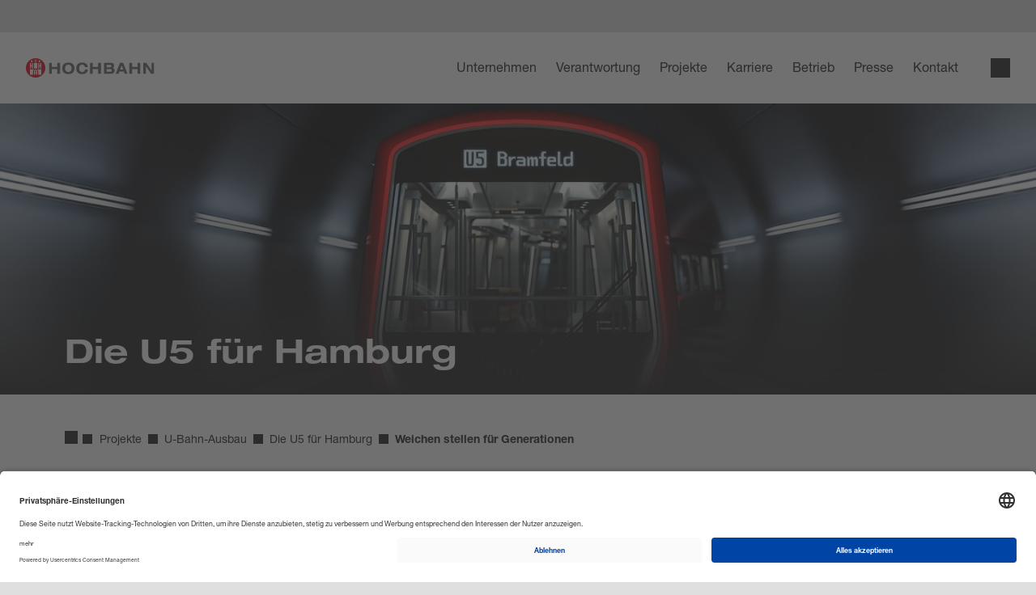

--- FILE ---
content_type: text/html;charset=UTF-8
request_url: https://www.hochbahn.de/de/projekte/u-bahn-ausbau/die-u5-fuer-hamburg/weichen-stellen-fuer-generationen-26546
body_size: 326279
content:

<!DOCTYPE html>
<html class="no-js" lang="de-DE" dir="ltr" prefix="og: http://ogp.me/ns# article: http://ogp.me/ns/article# video: http://ogp.me/ns/video#"   >
<head >
<meta charset="UTF-8">
<title >Weichen stellen für Generationen </title>
<meta name="viewport" content="width=device-width, initial-scale=1">
<meta name="generator" content="CoreMedia Content Cloud">
<link rel="dns-prefetch" href="https://fast.fonts.net">
<link rel="preload" as="script" href="https://app.usercentrics.eu/browser-ui/latest/loader.js">
<link rel="preload" href="/resource/crblob/210/15782e62e563e1266c06d5e9dda20e96/helvetica-neue-bold-woff2-data.woff2" as="font" type="font/woff2" crossorigin>
<link rel="preload" href="/resource/crblob/214/2b7c6ad058df44558c714afdc845e60c/helvetica-neue-extended-bold-woff2-data.woff2" as="font" type="font/woff2" crossorigin>
<link rel="preload" href="/resource/crblob/218/174f8f26214a4436811850736a44e52a/helvetica-neue-roman-woff2-data.woff2" as="font" type="font/woff2" crossorigin>
<!--
<link rel="preload" href="/resource/crblob/112312/1898cdb5d0baffc8ca29bb4c744a1300/helvetica-neue-extended-medium-woff2-data.woff2" as="font" type="font/woff2" crossorigin>
--><link rel="apple-touch-icon" sizes="180x180" href="/resource/crblob/3980/851ccff8005485fa93125b8d8d6c51a6/apple-touch-icon-png-data.png">
<link rel="shortcut icon" href="/resource/crblob/3982/76f44587cb10513c90c7d42400e0f8b6/favicon-ico-data.ico" />
<meta name="theme-color" content="#E2011F"> <link rel="canonical" href="https://www.hochbahn.de/de/projekte/u-bahn-ausbau/die-u5-fuer-hamburg/weichen-stellen-fuer-generationen-26546">
<meta property="og:url" content="https://www.hochbahn.de/de/projekte/u-bahn-ausbau/die-u5-fuer-hamburg/weichen-stellen-fuer-generationen-26546" />
<meta property="og:title" content="Weichen stellen für Generationen"/><meta property="og:image" content="https://www.hochbahn.de/resource/blob/3730/ac39faf2fc052a0c968aa0df44287496/benefit-profiticket-data.png" /><meta property="og:description" content=""/>
<meta property="og:type" content="article" />
<meta property="article:published_time" content="2022-09-12T08:58:09+02:00" />
<script>
(function(w,d,s,l,i){w[l]=w[l]||[];w[l].push({'gtm.start':new Date().getTime(),event:'gtm.js'});var f=d.getElementsByTagName(s)[0],j=d.createElement(s),dl=l!='dataLayer'?'&l='+l:'';j.async=true;j.src='https://www.googletagmanager.com/gtm.js?id='+i+dl;f.parentNode.insertBefore(j,f);})(window,document,'script','dataLayer','GTM-5V74GWF');
</script><script>
window.dataLayer = window.dataLayer || [];
window.dataLayer.push({
'event': 'pageView',
'page_type': 'Projekte',
'page_name': '/de/projekte/u-bahn-ausbau/die-u5-fuer-hamburg/weichen-stellen-fuer-generationen-26546',
'content_section': 'U-Bahn-Ausbau',
'country_language': 'de'
});
</script>
<script id="usercentrics-cmp" src="https://app.usercentrics.eu/browser-ui/latest/loader.js" data-settings-id="BuQnqthBS" async></script>
<script>document.documentElement.className = document.documentElement.className.replace(/no-js/g, "js");</script>
<link href="/resource/themes/hochbahn/css/source-vendor-111404-1.css" rel="stylesheet" ><link href="/resource/themes/hochbahn/css/hochbahn-242-83.css" rel="stylesheet" >
<script src="/resource/themes/hochbahn/js/chunkPathById-234-116.js" ></script></head><body class="cm-page" id="top" >
<noscript>
<iframe src="https://www.googletagmanager.com/ns.html?id=GTM-5V74GWF" height="0" width="0" hidden></iframe>
</noscript>
<div class="grid cm-grid theme--white cm-grid--multislot">
<div class="grid__wrapper">
<div id="cm-placement-header" class="cm-placement cm-placement--header " >
<header id="cm-header" class="cm-header">
<div class="visually-hidden">Navigieren in Hochbahn</div>
<nav aria-label="Schnellnavigation">
<div class="visually-hidden">Schnellnavigation</div>
<ul class="skip-links">
<li class="skip-links__li">
<a accesskey="0" href="/de" title="[CTRL + ALT + 0]" class="skip-links__link">Home</a>
</li>
<li class="skip-links__li">
<a accesskey="1" href="#cm-navigation" title="[CTRL + ALT + 1]" class="skip-links__link">Navigation</a>
</li>
<li class="skip-links__li">
<a accesskey="2" href="#quick-content" title="[CTRL + ALT + 2]" class="skip-links__link">Inhalt</a>
</li>
</ul>
</nav>
<div class="cm-header__secondary-navigation"></div>
<div class="cm-header__wrapper">
<div class="cm-header__logo-search">
<a class="cm-header__logo cm-logo" href="/de">
<img src="/resource/crblob/108/f73363b83e3492be47a48ffff78a0527/hochbahn-logo-svg-data.svg" alt="Hochbahn Logo">
</a>
<button class="cm-header__search__icon cm-header__search__icon--mobile js__searchModal__open">
<span class="icon icon--magnifier" aria-hidden="true"></span>
<span class="visually-hidden">Suche öffnen</span>
</button>
<div id="cmSearchWrapper" class="cm-header__search__layer cm-search js__searchModal" >
<div class="grid__row">
<div class="cm-header__search__layer-header grid__col grid__col_12 grid__col_8_l grid__col_offset_2_l">
<div class=" cm-header__search__layer-close">
<button class="cm-button cm-button--borderless js__searchModal__close">
<span class="visually-hidden">Suche</span>
<strong>Schließen</strong>
<span class="icon icon--close" aria-hidden="true"></span>
</button>
</div>
<div class="h2">Wonach suchen Sie?</div>
</div>
</div>
<div class="grid__row">
<div class="grid__col grid__col_12 grid__col_8_l grid__col_offset_2_l">
<form class="cm-search__form" action="/service/search/de/1044" autocomplete="off">
<fieldset class="cm-search__form-fieldset">
<label for="SimpleSearchForm_SearchTerm" class="cm-search__form-label visually-hidden" >Suchbegriff eingeben</label>
<input id="SimpleSearchForm_SearchTerm" type="search" class="cm-search__form-input" placeholder="Suchbegriff eingeben" name="query" value="" required data-suggest-url="/service/search/de/1044?&rootNavigationId=106">
<button class="cm-search__form-reset" type="reset" tabindex="-1">
<span class="icon icon--close" aria-hidden="true"></span>
</button>
<button type="submit" class="cm-button cm-button--primary cm-search--submit" title="Suche" >
<span class="icon icon--magnifier" aria-hidden="true"></span>
<strong class="visually-hidden--xs-s">Suchen</strong>
</button>
</fieldset>
<nav id="SimpleSearchForm_SearchSuggests" class="cm-search__form-suggests" aria-live="polite" data-search-suggest-ally="Treffer zu Ihrem Suchbegriff gefunden. Drücken Sie Tab um zu den Treffern zu gelangen."></nav>
</form> </div>
</div>
</div>
</div>
<p aria-level="1" class="visually-hidden" role="heading">Hauptnavigation</p>
<nav aria-label="Menü" id="navbar__wrapper">
<button type="button" class="cm-header__mobile-navigation-button cm-hamburger-icon" aria-expanded="false">
<span class="cm-header__mobile-navigation-button__copy">Menü</span>
<span class="visually-hidden cm-header__mobile-navigation-button__closeAllyText">Schließen</span>
<span class="cm-hamburger-icon__bar1 cm-header__mobile-navigation-button__bar1"></span>
<span class="cm-hamburger-icon__bar2 cm-header__mobile-navigation-button__bar2"></span>
<span class="cm-hamburger-icon__bar3 cm-header__mobile-navigation-button__bar3"></span>
</button>
<nav aria-label="Hauptnavigation" id="navbar" class="header__navigation cm-header__navigation grid__row">
<div class="cm-header__mobile-navigation-button__seperator"></div>
<div id="cm-navigation" class="navigation cm-navigation grid__col_order_2 grid__col_order_1_l">
<a href="/de" class="navigation__homepage">
<span class="icon icon--home navigation__homepage__icon" aria-hidden="true"></span>Startseite
</a>
<div
class=" navigation__list navigation__list--depth-0"
>
<div class="navigation__teaser">
<div class="navigation-teaser__wrapper">
<div class="navigation__close-button">
<button class="navigation__close-button__button cm-button cm-button--borderless js__navigation__close">
<span class="visually-hidden">Navigation</span>
<strong>Schließen</strong>
<span class="icon icon--close" aria-hidden="true"></span>
</button>
</div>
</div> </div>
<div class=" navigation__item navigation__item--depth-1" >
<a class="navigation__item__link navigation__item__link--icon " href="/de/unternehmen" aria-haspopup='true' aria-expanded='false' aria-controls='navigation-flyout-600' >Unternehmen</a>
<div
class=" navigation__list navigation__flyout"
id=navigation-flyout-600
>
<div class="navigation__teaser">
<div class="navigation-teaser__wrapper">
<div class="navigation__close-button">
<button class="navigation__close-button__button cm-button cm-button--borderless js__navigation__close">
<span class="visually-hidden">Navigation</span>
<strong>Schließen</strong>
<span class="icon icon--close" aria-hidden="true"></span>
</button>
</div>
<div class="grid__row navigation-teaser__row">
<section class="navigation-teaser__collection grid__col">
<div class="grid__row">
<div class="grid__col grid__col_12rid__col_12 grid__col_10_m grid__col_8_l">
<p class="navigation-teaser__collection__headline" >Mehr über die HOCHBAHN erfahren</p>
</div>
</div>
<div class="grid__row">
<div class="navigation-teaser__item grid__col grid__col_12 grid__col_6_m">
<div class="is-navigation cm-landscape-banner " >
<div class="is-navigation cm-landscape-banner__media">
<a href="/de/unternehmen/der-erfolgskompass" class="is-navigation cm-landscape-banner__link" tabindex="-1">
<picture class="is-navigation cm-landscape-banner__picture-box" >
<img src="[data-uri]"
alt="Tablet auf Tisch liegend mit Erfolgskompass-Daten auf dem Bildschirm"
loading="lazy"
class="cm-media cm-media--responsive cm-media--loading is-navigation cm-landscape-banner__picture"
title="" data-cm-retina="true" data-cm-responsive-media="[{&quot;name&quot;:&quot;portrait_ratio2x3&quot;,&quot;ratioWidth&quot;:2,&quot;ratioHeight&quot;:3,&quot;linksForWidth&quot;:{&quot;200&quot;:&quot;/resource/image/110800/portrait_ratio2x3/200/300/bda07a293b3265a35be543b3889cc9a8/FF0CCB94A24BBC96190A0C943D7175E2/teaser-ek.png&quot;,&quot;400&quot;:&quot;/resource/image/110800/portrait_ratio2x3/400/600/b265c27b431cd469ac2609cb4b24ead2/AA3C477566727ABEB6EE128F41EBF2C1/teaser-ek.png&quot;,&quot;768&quot;:&quot;/resource/image/110800/portrait_ratio2x3/768/1152/6c2001bb358e541ae4966661af318418/0EF5E0B114822F77F21353214ECC5C07/teaser-ek.png&quot;}},{&quot;name&quot;:&quot;landscape_ratio16x9&quot;,&quot;ratioWidth&quot;:16,&quot;ratioHeight&quot;:9,&quot;linksForWidth&quot;:{&quot;208&quot;:&quot;/resource/image/110800/landscape_ratio16x9/208/117/94bfe2cec46e1ae91e242927cd0a42f7/B4399D679BC4740687B2B9CDC1DE0E18/teaser-ek.png&quot;,&quot;400&quot;:&quot;/resource/image/110800/landscape_ratio16x9/400/225/3c38d18ee611da59c34d610fa1bea478/8C79A90927477AC133806297E15CAF9A/teaser-ek.png&quot;,&quot;944&quot;:&quot;/resource/image/110800/landscape_ratio16x9/944/531/f2de8000a5c0bd94105314a0418d4ba8/37D9DA492C7E28B5A8A92ECB4F379C3E/teaser-ek.png&quot;,&quot;1280&quot;:&quot;/resource/image/110800/landscape_ratio16x9/1280/735/e8d04f341ca9c318214bcd15f7ed55bf/C266AFD50D5D0FFA1F6E3D53E28E482C/teaser-ek.png&quot;}},{&quot;name&quot;:&quot;portrait_ratio1x1&quot;,&quot;ratioWidth&quot;:1,&quot;ratioHeight&quot;:1,&quot;linksForWidth&quot;:{&quot;200&quot;:&quot;/resource/image/110800/portrait_ratio1x1/200/200/145d9e8701d721d6ecf0e50e7b43b653/F7DABA2B8E158AF74BC0260B2AFE8901/teaser-ek.png&quot;,&quot;400&quot;:&quot;/resource/image/110800/portrait_ratio1x1/400/400/96844620d468e200cc7f0b763d28752d/32A5F3806C7B886FD0F141E17816856C/teaser-ek.png&quot;,&quot;768&quot;:&quot;/resource/image/110800/portrait_ratio1x1/768/768/4c80d684a52e4c4be91187f910746f55/BB0E26D7C9CCE2CCAF3B5469ACEF4BB1/teaser-ek.png&quot;}},{&quot;name&quot;:&quot;landscape_ratio8x3&quot;,&quot;ratioWidth&quot;:8,&quot;ratioHeight&quot;:3,&quot;linksForWidth&quot;:{&quot;400&quot;:&quot;/resource/image/110800/landscape_ratio8x3/400/150/50922211882a1d247786669235074094/8ED9612B9A4953FA4818D8C4559205B2/teaser-ek.png&quot;,&quot;768&quot;:&quot;/resource/image/110800/landscape_ratio8x3/768/288/4bc1399d1815540af438d23144785c86/63166C6C9ED16A8082CD1F9F756FCB8D/teaser-ek.png&quot;,&quot;1144&quot;:&quot;/resource/image/110800/landscape_ratio8x3/1144/429/8b1a77a9453f0c3d403320d123018ca/7BC030FA1F2CC05ED6D65BF3051A5E6B/teaser-ek.png&quot;,&quot;1440&quot;:&quot;/resource/image/110800/landscape_ratio8x3/1440/540/7d64e97b59bf1108b2465e01330c9c9/8E24AC5D0238D6251BDEE2F47AD28131/teaser-ek.png&quot;,&quot;1920&quot;:&quot;/resource/image/110800/landscape_ratio8x3/1920/720/b08a4b918dc415f346c1b1d3392b9e37/47768E615FD3F39BC8512C542CB4077B/teaser-ek.png&quot;}},{&quot;name&quot;:&quot;landscape_ratio4x3&quot;,&quot;ratioWidth&quot;:4,&quot;ratioHeight&quot;:3,&quot;linksForWidth&quot;:{&quot;200&quot;:&quot;/resource/image/110800/landscape_ratio4x3/200/150/f3a9bf116a5b1c878d7a7c173b2122d6/8BFBAFE1F9B3E5FF7530E18BB7274EAC/teaser-ek.png&quot;,&quot;400&quot;:&quot;/resource/image/110800/landscape_ratio4x3/400/300/d7d18b80703fa1c77b29a0ed3a8ca5fb/6D2C7925AEDB559B63264077C7C872E8/teaser-ek.png&quot;,&quot;768&quot;:&quot;/resource/image/110800/landscape_ratio4x3/768/576/a70fdd2e96a46424a595ef4aa0768034/2AFF27836FB039EFC5D0BCEEC1D361F4/teaser-ek.png&quot;}}]" >
</picture> </a>
</div>
<div class="is-navigation cm-landscape-banner__caption">
<a href="/de/unternehmen/der-erfolgskompass" class="is-navigation cm-landscape-banner__arrow" tabindex="-1" aria-label="Weiter">
<span class="icon icon--arrow-right-medium" aria-hidden="true"></span>
</a>
<a href="/de/unternehmen/der-erfolgskompass" class="is-navigation cm-landscape-banner__title">
<div class="h3 is-navigation cm-landscape-banner__headline" >Unser Erfolgskompass</div>
</a>
</div>
</div></div><div class="navigation-teaser__item grid__col grid__col_12 grid__col_6_m">
<div class="is-navigation cm-landscape-banner " >
<div class="is-navigation cm-landscape-banner__media">
<a href="/de/unternehmen/strategie" class="is-navigation cm-landscape-banner__link" tabindex="-1">
<picture class="is-navigation cm-landscape-banner__picture-box" >
<img src="[data-uri]"
alt="Die U-Bahn-Linie U3 der HOCHBAHN fährt im Abendlicht am Baumwall vorbei"
loading="lazy"
class="cm-media cm-media--responsive cm-media--loading is-navigation cm-landscape-banner__picture"
title="" data-cm-retina="true" data-cm-responsive-media="[{&quot;name&quot;:&quot;portrait_ratio2x3&quot;,&quot;ratioWidth&quot;:2,&quot;ratioHeight&quot;:3,&quot;linksForWidth&quot;:{&quot;200&quot;:&quot;/resource/image/3824/portrait_ratio2x3/200/300/de6033971568b93684d46cf5341f55f0/8255D2B2DCED0AA3AD1997DDB381A49E/dt5-u3-abendstimmung.jpg&quot;,&quot;400&quot;:&quot;/resource/image/3824/portrait_ratio2x3/400/600/2466cd6516669956272f5fbbea550b33/76661A954F0929F17419DB473DF9A8E1/dt5-u3-abendstimmung.jpg&quot;,&quot;768&quot;:&quot;/resource/image/3824/portrait_ratio2x3/768/1152/36b936776848e1cbe36f5e55d3c4b90d/A6A0B8F7A3B0B0CB6998348C3FF0C9C3/dt5-u3-abendstimmung.jpg&quot;}},{&quot;name&quot;:&quot;landscape_ratio16x9&quot;,&quot;ratioWidth&quot;:16,&quot;ratioHeight&quot;:9,&quot;linksForWidth&quot;:{&quot;208&quot;:&quot;/resource/image/3824/landscape_ratio16x9/208/117/99f1b7680aeaa43ae88c7ef81ee22121/9CC8EB8BE4261764B47245F7F528DF22/dt5-u3-abendstimmung.jpg&quot;,&quot;400&quot;:&quot;/resource/image/3824/landscape_ratio16x9/400/225/988953a60ce3e49a4123d6a8461d9c40/F33439A9924957094158D9B0909593F8/dt5-u3-abendstimmung.jpg&quot;,&quot;944&quot;:&quot;/resource/image/3824/landscape_ratio16x9/944/531/617d05f20f07888877038cb37abc23c0/DCAB80B8C81515D1532372F8ED1E6B41/dt5-u3-abendstimmung.jpg&quot;,&quot;1280&quot;:&quot;/resource/image/3824/landscape_ratio16x9/1280/735/52288ae9d3cbc6e1ef7f31691b3ea9bb/B20F603652F230BDE4A4960CF4F8A873/dt5-u3-abendstimmung.jpg&quot;}},{&quot;name&quot;:&quot;portrait_ratio1x1&quot;,&quot;ratioWidth&quot;:1,&quot;ratioHeight&quot;:1,&quot;linksForWidth&quot;:{&quot;200&quot;:&quot;/resource/image/3824/portrait_ratio1x1/200/200/f4b9914ba6c2c680ea637dd0c1586414/595BA52AC9A71E08DBF1768A2A6A6EB0/dt5-u3-abendstimmung.jpg&quot;,&quot;400&quot;:&quot;/resource/image/3824/portrait_ratio1x1/400/400/382e91758a92859a74726974b8ebfc91/DE636768956202EC793B601DE9B0E313/dt5-u3-abendstimmung.jpg&quot;,&quot;768&quot;:&quot;/resource/image/3824/portrait_ratio1x1/768/768/f7ebdf145e51cb452912ae30c115eeec/A61105FC43A7596CD4F5B1D84A30D7C1/dt5-u3-abendstimmung.jpg&quot;}},{&quot;name&quot;:&quot;landscape_ratio8x3&quot;,&quot;ratioWidth&quot;:8,&quot;ratioHeight&quot;:3,&quot;linksForWidth&quot;:{&quot;400&quot;:&quot;/resource/image/3824/landscape_ratio8x3/400/150/9dcaa10a3967c2bb27d176942d9df3c3/89F666D71B858AF3B7763A11149ECD66/dt5-u3-abendstimmung.jpg&quot;,&quot;768&quot;:&quot;/resource/image/3824/landscape_ratio8x3/768/288/1429e16dbc43cde633f3b5345033d337/E8A35BFD9CC7736750D221A7595A402D/dt5-u3-abendstimmung.jpg&quot;,&quot;1144&quot;:&quot;/resource/image/3824/landscape_ratio8x3/1144/429/83639d9101ca8c7d3db0edd6fea8ceba/BECA32D12C1DC1C8D22B1C80FA0111D4/dt5-u3-abendstimmung.jpg&quot;,&quot;1440&quot;:&quot;/resource/image/3824/landscape_ratio8x3/1440/540/ab5bc4b166f8fd3e776f4385fcc20103/B4FF9DC6EDB3F4AEF313C2C83EB8254E/dt5-u3-abendstimmung.jpg&quot;,&quot;1920&quot;:&quot;/resource/image/3824/landscape_ratio8x3/1920/720/bf2448e8988dc034526bdb7cb4b1e66/875D16DB7830C573D45DD201DD0B4535/dt5-u3-abendstimmung.jpg&quot;}},{&quot;name&quot;:&quot;landscape_ratio4x3&quot;,&quot;ratioWidth&quot;:4,&quot;ratioHeight&quot;:3,&quot;linksForWidth&quot;:{&quot;200&quot;:&quot;/resource/image/3824/landscape_ratio4x3/200/150/5105753055fdd6cb5c7048987b164be1/36A9A34C17E9695757D67BA634356204/dt5-u3-abendstimmung.jpg&quot;,&quot;400&quot;:&quot;/resource/image/3824/landscape_ratio4x3/400/300/b23dcd1a86deb6d3f95ea983599124f5/8A331B78D8D364499172C4240D814305/dt5-u3-abendstimmung.jpg&quot;,&quot;768&quot;:&quot;/resource/image/3824/landscape_ratio4x3/768/576/14182ed398f91091bce12db18cb09b7b/7BD52795193D0A4E66A272A2AD2FCC1D/dt5-u3-abendstimmung.jpg&quot;}}]" >
</picture> </a>
</div>
<div class="is-navigation cm-landscape-banner__caption">
<a href="/de/unternehmen/strategie" class="is-navigation cm-landscape-banner__arrow" tabindex="-1" aria-label="Weiter">
<span class="icon icon--arrow-right-medium" aria-hidden="true"></span>
</a>
<a href="/de/unternehmen/strategie" class="is-navigation cm-landscape-banner__title">
<div class="h3 is-navigation cm-landscape-banner__headline" >Strategie</div>
</a>
</div>
</div></div> </div>
</section> </div>
</div> </div>
<div class="navigation__submenu-label navigation__item--depth-2">
<span class="navigation__submenu-label__text">Unternehmen</span>
</div>
<div class="navigation__item navigation__item--depth-2">
<a href="/de/unternehmen" class="navigation__item__link ">Übersicht Unternehmen</a>
</div>
<div class=" navigation__item navigation__item--depth-2" >
<a class="navigation__item__link navigation__item__link--icon " href="/de/unternehmen/der-konzern" aria-haspopup='true' aria-expanded='false' aria-controls='navigation-flyout-3164' >Der Konzern</a>
<div
class=" navigation__list"
id=navigation-flyout-3164
>
<div class="navigation__teaser">
<div class="navigation-teaser__wrapper">
<div class="navigation__close-button">
<button class="navigation__close-button__button cm-button cm-button--borderless js__navigation__close">
<span class="visually-hidden">Navigation</span>
<strong>Schließen</strong>
<span class="icon icon--close" aria-hidden="true"></span>
</button>
</div>
<div class="grid__row navigation-teaser__row">
<section class="navigation-teaser__collection grid__col">
<div class="grid__row">
<div class="grid__col grid__col_12rid__col_12 grid__col_10_m grid__col_8_l">
<p class="navigation-teaser__collection__headline" >Mehr über die HOCHBAHN erfahren</p>
</div>
</div>
<div class="grid__row">
<div class="navigation-teaser__item grid__col grid__col_12 grid__col_6_m">
<div class="is-navigation cm-landscape-banner " >
<div class="is-navigation cm-landscape-banner__media">
<a href="/de/unternehmen/der-erfolgskompass" class="is-navigation cm-landscape-banner__link" tabindex="-1">
<picture class="is-navigation cm-landscape-banner__picture-box" >
<img src="[data-uri]"
alt="Tablet auf Tisch liegend mit Erfolgskompass-Daten auf dem Bildschirm"
loading="lazy"
class="cm-media cm-media--responsive cm-media--loading is-navigation cm-landscape-banner__picture"
title="" data-cm-retina="true" data-cm-responsive-media="[{&quot;name&quot;:&quot;portrait_ratio2x3&quot;,&quot;ratioWidth&quot;:2,&quot;ratioHeight&quot;:3,&quot;linksForWidth&quot;:{&quot;200&quot;:&quot;/resource/image/110800/portrait_ratio2x3/200/300/bda07a293b3265a35be543b3889cc9a8/FF0CCB94A24BBC96190A0C943D7175E2/teaser-ek.png&quot;,&quot;400&quot;:&quot;/resource/image/110800/portrait_ratio2x3/400/600/b265c27b431cd469ac2609cb4b24ead2/AA3C477566727ABEB6EE128F41EBF2C1/teaser-ek.png&quot;,&quot;768&quot;:&quot;/resource/image/110800/portrait_ratio2x3/768/1152/6c2001bb358e541ae4966661af318418/0EF5E0B114822F77F21353214ECC5C07/teaser-ek.png&quot;}},{&quot;name&quot;:&quot;landscape_ratio16x9&quot;,&quot;ratioWidth&quot;:16,&quot;ratioHeight&quot;:9,&quot;linksForWidth&quot;:{&quot;208&quot;:&quot;/resource/image/110800/landscape_ratio16x9/208/117/94bfe2cec46e1ae91e242927cd0a42f7/B4399D679BC4740687B2B9CDC1DE0E18/teaser-ek.png&quot;,&quot;400&quot;:&quot;/resource/image/110800/landscape_ratio16x9/400/225/3c38d18ee611da59c34d610fa1bea478/8C79A90927477AC133806297E15CAF9A/teaser-ek.png&quot;,&quot;944&quot;:&quot;/resource/image/110800/landscape_ratio16x9/944/531/f2de8000a5c0bd94105314a0418d4ba8/37D9DA492C7E28B5A8A92ECB4F379C3E/teaser-ek.png&quot;,&quot;1280&quot;:&quot;/resource/image/110800/landscape_ratio16x9/1280/735/e8d04f341ca9c318214bcd15f7ed55bf/C266AFD50D5D0FFA1F6E3D53E28E482C/teaser-ek.png&quot;}},{&quot;name&quot;:&quot;portrait_ratio1x1&quot;,&quot;ratioWidth&quot;:1,&quot;ratioHeight&quot;:1,&quot;linksForWidth&quot;:{&quot;200&quot;:&quot;/resource/image/110800/portrait_ratio1x1/200/200/145d9e8701d721d6ecf0e50e7b43b653/F7DABA2B8E158AF74BC0260B2AFE8901/teaser-ek.png&quot;,&quot;400&quot;:&quot;/resource/image/110800/portrait_ratio1x1/400/400/96844620d468e200cc7f0b763d28752d/32A5F3806C7B886FD0F141E17816856C/teaser-ek.png&quot;,&quot;768&quot;:&quot;/resource/image/110800/portrait_ratio1x1/768/768/4c80d684a52e4c4be91187f910746f55/BB0E26D7C9CCE2CCAF3B5469ACEF4BB1/teaser-ek.png&quot;}},{&quot;name&quot;:&quot;landscape_ratio8x3&quot;,&quot;ratioWidth&quot;:8,&quot;ratioHeight&quot;:3,&quot;linksForWidth&quot;:{&quot;400&quot;:&quot;/resource/image/110800/landscape_ratio8x3/400/150/50922211882a1d247786669235074094/8ED9612B9A4953FA4818D8C4559205B2/teaser-ek.png&quot;,&quot;768&quot;:&quot;/resource/image/110800/landscape_ratio8x3/768/288/4bc1399d1815540af438d23144785c86/63166C6C9ED16A8082CD1F9F756FCB8D/teaser-ek.png&quot;,&quot;1144&quot;:&quot;/resource/image/110800/landscape_ratio8x3/1144/429/8b1a77a9453f0c3d403320d123018ca/7BC030FA1F2CC05ED6D65BF3051A5E6B/teaser-ek.png&quot;,&quot;1440&quot;:&quot;/resource/image/110800/landscape_ratio8x3/1440/540/7d64e97b59bf1108b2465e01330c9c9/8E24AC5D0238D6251BDEE2F47AD28131/teaser-ek.png&quot;,&quot;1920&quot;:&quot;/resource/image/110800/landscape_ratio8x3/1920/720/b08a4b918dc415f346c1b1d3392b9e37/47768E615FD3F39BC8512C542CB4077B/teaser-ek.png&quot;}},{&quot;name&quot;:&quot;landscape_ratio4x3&quot;,&quot;ratioWidth&quot;:4,&quot;ratioHeight&quot;:3,&quot;linksForWidth&quot;:{&quot;200&quot;:&quot;/resource/image/110800/landscape_ratio4x3/200/150/f3a9bf116a5b1c878d7a7c173b2122d6/8BFBAFE1F9B3E5FF7530E18BB7274EAC/teaser-ek.png&quot;,&quot;400&quot;:&quot;/resource/image/110800/landscape_ratio4x3/400/300/d7d18b80703fa1c77b29a0ed3a8ca5fb/6D2C7925AEDB559B63264077C7C872E8/teaser-ek.png&quot;,&quot;768&quot;:&quot;/resource/image/110800/landscape_ratio4x3/768/576/a70fdd2e96a46424a595ef4aa0768034/2AFF27836FB039EFC5D0BCEEC1D361F4/teaser-ek.png&quot;}}]" >
</picture> </a>
</div>
<div class="is-navigation cm-landscape-banner__caption">
<a href="/de/unternehmen/der-erfolgskompass" class="is-navigation cm-landscape-banner__arrow" tabindex="-1" aria-label="Weiter">
<span class="icon icon--arrow-right-medium" aria-hidden="true"></span>
</a>
<a href="/de/unternehmen/der-erfolgskompass" class="is-navigation cm-landscape-banner__title">
<div class="h3 is-navigation cm-landscape-banner__headline" >Unser Erfolgskompass</div>
</a>
</div>
</div></div><div class="navigation-teaser__item grid__col grid__col_12 grid__col_6_m">
<div class="is-navigation cm-landscape-banner " >
<div class="is-navigation cm-landscape-banner__media">
<a href="/de/unternehmen/strategie" class="is-navigation cm-landscape-banner__link" tabindex="-1">
<picture class="is-navigation cm-landscape-banner__picture-box" >
<img src="[data-uri]"
alt="Die U-Bahn-Linie U3 der HOCHBAHN fährt im Abendlicht am Baumwall vorbei"
loading="lazy"
class="cm-media cm-media--responsive cm-media--loading is-navigation cm-landscape-banner__picture"
title="" data-cm-retina="true" data-cm-responsive-media="[{&quot;name&quot;:&quot;portrait_ratio2x3&quot;,&quot;ratioWidth&quot;:2,&quot;ratioHeight&quot;:3,&quot;linksForWidth&quot;:{&quot;200&quot;:&quot;/resource/image/3824/portrait_ratio2x3/200/300/de6033971568b93684d46cf5341f55f0/8255D2B2DCED0AA3AD1997DDB381A49E/dt5-u3-abendstimmung.jpg&quot;,&quot;400&quot;:&quot;/resource/image/3824/portrait_ratio2x3/400/600/2466cd6516669956272f5fbbea550b33/76661A954F0929F17419DB473DF9A8E1/dt5-u3-abendstimmung.jpg&quot;,&quot;768&quot;:&quot;/resource/image/3824/portrait_ratio2x3/768/1152/36b936776848e1cbe36f5e55d3c4b90d/A6A0B8F7A3B0B0CB6998348C3FF0C9C3/dt5-u3-abendstimmung.jpg&quot;}},{&quot;name&quot;:&quot;landscape_ratio16x9&quot;,&quot;ratioWidth&quot;:16,&quot;ratioHeight&quot;:9,&quot;linksForWidth&quot;:{&quot;208&quot;:&quot;/resource/image/3824/landscape_ratio16x9/208/117/99f1b7680aeaa43ae88c7ef81ee22121/9CC8EB8BE4261764B47245F7F528DF22/dt5-u3-abendstimmung.jpg&quot;,&quot;400&quot;:&quot;/resource/image/3824/landscape_ratio16x9/400/225/988953a60ce3e49a4123d6a8461d9c40/F33439A9924957094158D9B0909593F8/dt5-u3-abendstimmung.jpg&quot;,&quot;944&quot;:&quot;/resource/image/3824/landscape_ratio16x9/944/531/617d05f20f07888877038cb37abc23c0/DCAB80B8C81515D1532372F8ED1E6B41/dt5-u3-abendstimmung.jpg&quot;,&quot;1280&quot;:&quot;/resource/image/3824/landscape_ratio16x9/1280/735/52288ae9d3cbc6e1ef7f31691b3ea9bb/B20F603652F230BDE4A4960CF4F8A873/dt5-u3-abendstimmung.jpg&quot;}},{&quot;name&quot;:&quot;portrait_ratio1x1&quot;,&quot;ratioWidth&quot;:1,&quot;ratioHeight&quot;:1,&quot;linksForWidth&quot;:{&quot;200&quot;:&quot;/resource/image/3824/portrait_ratio1x1/200/200/f4b9914ba6c2c680ea637dd0c1586414/595BA52AC9A71E08DBF1768A2A6A6EB0/dt5-u3-abendstimmung.jpg&quot;,&quot;400&quot;:&quot;/resource/image/3824/portrait_ratio1x1/400/400/382e91758a92859a74726974b8ebfc91/DE636768956202EC793B601DE9B0E313/dt5-u3-abendstimmung.jpg&quot;,&quot;768&quot;:&quot;/resource/image/3824/portrait_ratio1x1/768/768/f7ebdf145e51cb452912ae30c115eeec/A61105FC43A7596CD4F5B1D84A30D7C1/dt5-u3-abendstimmung.jpg&quot;}},{&quot;name&quot;:&quot;landscape_ratio8x3&quot;,&quot;ratioWidth&quot;:8,&quot;ratioHeight&quot;:3,&quot;linksForWidth&quot;:{&quot;400&quot;:&quot;/resource/image/3824/landscape_ratio8x3/400/150/9dcaa10a3967c2bb27d176942d9df3c3/89F666D71B858AF3B7763A11149ECD66/dt5-u3-abendstimmung.jpg&quot;,&quot;768&quot;:&quot;/resource/image/3824/landscape_ratio8x3/768/288/1429e16dbc43cde633f3b5345033d337/E8A35BFD9CC7736750D221A7595A402D/dt5-u3-abendstimmung.jpg&quot;,&quot;1144&quot;:&quot;/resource/image/3824/landscape_ratio8x3/1144/429/83639d9101ca8c7d3db0edd6fea8ceba/BECA32D12C1DC1C8D22B1C80FA0111D4/dt5-u3-abendstimmung.jpg&quot;,&quot;1440&quot;:&quot;/resource/image/3824/landscape_ratio8x3/1440/540/ab5bc4b166f8fd3e776f4385fcc20103/B4FF9DC6EDB3F4AEF313C2C83EB8254E/dt5-u3-abendstimmung.jpg&quot;,&quot;1920&quot;:&quot;/resource/image/3824/landscape_ratio8x3/1920/720/bf2448e8988dc034526bdb7cb4b1e66/875D16DB7830C573D45DD201DD0B4535/dt5-u3-abendstimmung.jpg&quot;}},{&quot;name&quot;:&quot;landscape_ratio4x3&quot;,&quot;ratioWidth&quot;:4,&quot;ratioHeight&quot;:3,&quot;linksForWidth&quot;:{&quot;200&quot;:&quot;/resource/image/3824/landscape_ratio4x3/200/150/5105753055fdd6cb5c7048987b164be1/36A9A34C17E9695757D67BA634356204/dt5-u3-abendstimmung.jpg&quot;,&quot;400&quot;:&quot;/resource/image/3824/landscape_ratio4x3/400/300/b23dcd1a86deb6d3f95ea983599124f5/8A331B78D8D364499172C4240D814305/dt5-u3-abendstimmung.jpg&quot;,&quot;768&quot;:&quot;/resource/image/3824/landscape_ratio4x3/768/576/14182ed398f91091bce12db18cb09b7b/7BD52795193D0A4E66A272A2AD2FCC1D/dt5-u3-abendstimmung.jpg&quot;}}]" >
</picture> </a>
</div>
<div class="is-navigation cm-landscape-banner__caption">
<a href="/de/unternehmen/strategie" class="is-navigation cm-landscape-banner__arrow" tabindex="-1" aria-label="Weiter">
<span class="icon icon--arrow-right-medium" aria-hidden="true"></span>
</a>
<a href="/de/unternehmen/strategie" class="is-navigation cm-landscape-banner__title">
<div class="h3 is-navigation cm-landscape-banner__headline" >Strategie</div>
</a>
</div>
</div></div> </div>
</section> </div>
</div> </div>
<div class="navigation__submenu-label navigation__item--depth-3">
<span class="navigation__submenu-label__text">Der Konzern</span>
</div>
<div class="navigation__item navigation__item--depth-3">
<a href="/de/unternehmen/der-konzern" class="navigation__item__link ">Übersicht Der Konzern</a>
</div>
<div class=" navigation__item navigation__item--depth-3" >
<a class="navigation__item__link navigation__item__link--icon " href="/de/unternehmen/der-konzern/der-vorstand" aria-haspopup='true' aria-expanded='false' aria-controls='navigation-flyout-3184' >Der Vorstand</a>
<div
class=" navigation__list"
id=navigation-flyout-3184
>
<div class="navigation__teaser">
<div class="navigation-teaser__wrapper">
<div class="navigation__close-button">
<button class="navigation__close-button__button cm-button cm-button--borderless js__navigation__close">
<span class="visually-hidden">Navigation</span>
<strong>Schließen</strong>
<span class="icon icon--close" aria-hidden="true"></span>
</button>
</div>
<div class="grid__row navigation-teaser__row">
<section class="navigation-teaser__collection grid__col">
<div class="grid__row">
<div class="grid__col grid__col_12rid__col_12 grid__col_10_m grid__col_8_l">
<p class="navigation-teaser__collection__headline" >Mehr über die HOCHBAHN erfahren</p>
</div>
</div>
<div class="grid__row">
<div class="navigation-teaser__item grid__col grid__col_12 grid__col_6_m">
<div class="is-navigation cm-landscape-banner " >
<div class="is-navigation cm-landscape-banner__media">
<a href="/de/unternehmen/der-erfolgskompass" class="is-navigation cm-landscape-banner__link" tabindex="-1">
<picture class="is-navigation cm-landscape-banner__picture-box" >
<img src="[data-uri]"
alt="Tablet auf Tisch liegend mit Erfolgskompass-Daten auf dem Bildschirm"
loading="lazy"
class="cm-media cm-media--responsive cm-media--loading is-navigation cm-landscape-banner__picture"
title="" data-cm-retina="true" data-cm-responsive-media="[{&quot;name&quot;:&quot;portrait_ratio2x3&quot;,&quot;ratioWidth&quot;:2,&quot;ratioHeight&quot;:3,&quot;linksForWidth&quot;:{&quot;200&quot;:&quot;/resource/image/110800/portrait_ratio2x3/200/300/bda07a293b3265a35be543b3889cc9a8/FF0CCB94A24BBC96190A0C943D7175E2/teaser-ek.png&quot;,&quot;400&quot;:&quot;/resource/image/110800/portrait_ratio2x3/400/600/b265c27b431cd469ac2609cb4b24ead2/AA3C477566727ABEB6EE128F41EBF2C1/teaser-ek.png&quot;,&quot;768&quot;:&quot;/resource/image/110800/portrait_ratio2x3/768/1152/6c2001bb358e541ae4966661af318418/0EF5E0B114822F77F21353214ECC5C07/teaser-ek.png&quot;}},{&quot;name&quot;:&quot;landscape_ratio16x9&quot;,&quot;ratioWidth&quot;:16,&quot;ratioHeight&quot;:9,&quot;linksForWidth&quot;:{&quot;208&quot;:&quot;/resource/image/110800/landscape_ratio16x9/208/117/94bfe2cec46e1ae91e242927cd0a42f7/B4399D679BC4740687B2B9CDC1DE0E18/teaser-ek.png&quot;,&quot;400&quot;:&quot;/resource/image/110800/landscape_ratio16x9/400/225/3c38d18ee611da59c34d610fa1bea478/8C79A90927477AC133806297E15CAF9A/teaser-ek.png&quot;,&quot;944&quot;:&quot;/resource/image/110800/landscape_ratio16x9/944/531/f2de8000a5c0bd94105314a0418d4ba8/37D9DA492C7E28B5A8A92ECB4F379C3E/teaser-ek.png&quot;,&quot;1280&quot;:&quot;/resource/image/110800/landscape_ratio16x9/1280/735/e8d04f341ca9c318214bcd15f7ed55bf/C266AFD50D5D0FFA1F6E3D53E28E482C/teaser-ek.png&quot;}},{&quot;name&quot;:&quot;portrait_ratio1x1&quot;,&quot;ratioWidth&quot;:1,&quot;ratioHeight&quot;:1,&quot;linksForWidth&quot;:{&quot;200&quot;:&quot;/resource/image/110800/portrait_ratio1x1/200/200/145d9e8701d721d6ecf0e50e7b43b653/F7DABA2B8E158AF74BC0260B2AFE8901/teaser-ek.png&quot;,&quot;400&quot;:&quot;/resource/image/110800/portrait_ratio1x1/400/400/96844620d468e200cc7f0b763d28752d/32A5F3806C7B886FD0F141E17816856C/teaser-ek.png&quot;,&quot;768&quot;:&quot;/resource/image/110800/portrait_ratio1x1/768/768/4c80d684a52e4c4be91187f910746f55/BB0E26D7C9CCE2CCAF3B5469ACEF4BB1/teaser-ek.png&quot;}},{&quot;name&quot;:&quot;landscape_ratio8x3&quot;,&quot;ratioWidth&quot;:8,&quot;ratioHeight&quot;:3,&quot;linksForWidth&quot;:{&quot;400&quot;:&quot;/resource/image/110800/landscape_ratio8x3/400/150/50922211882a1d247786669235074094/8ED9612B9A4953FA4818D8C4559205B2/teaser-ek.png&quot;,&quot;768&quot;:&quot;/resource/image/110800/landscape_ratio8x3/768/288/4bc1399d1815540af438d23144785c86/63166C6C9ED16A8082CD1F9F756FCB8D/teaser-ek.png&quot;,&quot;1144&quot;:&quot;/resource/image/110800/landscape_ratio8x3/1144/429/8b1a77a9453f0c3d403320d123018ca/7BC030FA1F2CC05ED6D65BF3051A5E6B/teaser-ek.png&quot;,&quot;1440&quot;:&quot;/resource/image/110800/landscape_ratio8x3/1440/540/7d64e97b59bf1108b2465e01330c9c9/8E24AC5D0238D6251BDEE2F47AD28131/teaser-ek.png&quot;,&quot;1920&quot;:&quot;/resource/image/110800/landscape_ratio8x3/1920/720/b08a4b918dc415f346c1b1d3392b9e37/47768E615FD3F39BC8512C542CB4077B/teaser-ek.png&quot;}},{&quot;name&quot;:&quot;landscape_ratio4x3&quot;,&quot;ratioWidth&quot;:4,&quot;ratioHeight&quot;:3,&quot;linksForWidth&quot;:{&quot;200&quot;:&quot;/resource/image/110800/landscape_ratio4x3/200/150/f3a9bf116a5b1c878d7a7c173b2122d6/8BFBAFE1F9B3E5FF7530E18BB7274EAC/teaser-ek.png&quot;,&quot;400&quot;:&quot;/resource/image/110800/landscape_ratio4x3/400/300/d7d18b80703fa1c77b29a0ed3a8ca5fb/6D2C7925AEDB559B63264077C7C872E8/teaser-ek.png&quot;,&quot;768&quot;:&quot;/resource/image/110800/landscape_ratio4x3/768/576/a70fdd2e96a46424a595ef4aa0768034/2AFF27836FB039EFC5D0BCEEC1D361F4/teaser-ek.png&quot;}}]" >
</picture> </a>
</div>
<div class="is-navigation cm-landscape-banner__caption">
<a href="/de/unternehmen/der-erfolgskompass" class="is-navigation cm-landscape-banner__arrow" tabindex="-1" aria-label="Weiter">
<span class="icon icon--arrow-right-medium" aria-hidden="true"></span>
</a>
<a href="/de/unternehmen/der-erfolgskompass" class="is-navigation cm-landscape-banner__title">
<div class="h3 is-navigation cm-landscape-banner__headline" >Unser Erfolgskompass</div>
</a>
</div>
</div></div><div class="navigation-teaser__item grid__col grid__col_12 grid__col_6_m">
<div class="is-navigation cm-landscape-banner " >
<div class="is-navigation cm-landscape-banner__media">
<a href="/de/unternehmen/strategie" class="is-navigation cm-landscape-banner__link" tabindex="-1">
<picture class="is-navigation cm-landscape-banner__picture-box" >
<img src="[data-uri]"
alt="Die U-Bahn-Linie U3 der HOCHBAHN fährt im Abendlicht am Baumwall vorbei"
loading="lazy"
class="cm-media cm-media--responsive cm-media--loading is-navigation cm-landscape-banner__picture"
title="" data-cm-retina="true" data-cm-responsive-media="[{&quot;name&quot;:&quot;portrait_ratio2x3&quot;,&quot;ratioWidth&quot;:2,&quot;ratioHeight&quot;:3,&quot;linksForWidth&quot;:{&quot;200&quot;:&quot;/resource/image/3824/portrait_ratio2x3/200/300/de6033971568b93684d46cf5341f55f0/8255D2B2DCED0AA3AD1997DDB381A49E/dt5-u3-abendstimmung.jpg&quot;,&quot;400&quot;:&quot;/resource/image/3824/portrait_ratio2x3/400/600/2466cd6516669956272f5fbbea550b33/76661A954F0929F17419DB473DF9A8E1/dt5-u3-abendstimmung.jpg&quot;,&quot;768&quot;:&quot;/resource/image/3824/portrait_ratio2x3/768/1152/36b936776848e1cbe36f5e55d3c4b90d/A6A0B8F7A3B0B0CB6998348C3FF0C9C3/dt5-u3-abendstimmung.jpg&quot;}},{&quot;name&quot;:&quot;landscape_ratio16x9&quot;,&quot;ratioWidth&quot;:16,&quot;ratioHeight&quot;:9,&quot;linksForWidth&quot;:{&quot;208&quot;:&quot;/resource/image/3824/landscape_ratio16x9/208/117/99f1b7680aeaa43ae88c7ef81ee22121/9CC8EB8BE4261764B47245F7F528DF22/dt5-u3-abendstimmung.jpg&quot;,&quot;400&quot;:&quot;/resource/image/3824/landscape_ratio16x9/400/225/988953a60ce3e49a4123d6a8461d9c40/F33439A9924957094158D9B0909593F8/dt5-u3-abendstimmung.jpg&quot;,&quot;944&quot;:&quot;/resource/image/3824/landscape_ratio16x9/944/531/617d05f20f07888877038cb37abc23c0/DCAB80B8C81515D1532372F8ED1E6B41/dt5-u3-abendstimmung.jpg&quot;,&quot;1280&quot;:&quot;/resource/image/3824/landscape_ratio16x9/1280/735/52288ae9d3cbc6e1ef7f31691b3ea9bb/B20F603652F230BDE4A4960CF4F8A873/dt5-u3-abendstimmung.jpg&quot;}},{&quot;name&quot;:&quot;portrait_ratio1x1&quot;,&quot;ratioWidth&quot;:1,&quot;ratioHeight&quot;:1,&quot;linksForWidth&quot;:{&quot;200&quot;:&quot;/resource/image/3824/portrait_ratio1x1/200/200/f4b9914ba6c2c680ea637dd0c1586414/595BA52AC9A71E08DBF1768A2A6A6EB0/dt5-u3-abendstimmung.jpg&quot;,&quot;400&quot;:&quot;/resource/image/3824/portrait_ratio1x1/400/400/382e91758a92859a74726974b8ebfc91/DE636768956202EC793B601DE9B0E313/dt5-u3-abendstimmung.jpg&quot;,&quot;768&quot;:&quot;/resource/image/3824/portrait_ratio1x1/768/768/f7ebdf145e51cb452912ae30c115eeec/A61105FC43A7596CD4F5B1D84A30D7C1/dt5-u3-abendstimmung.jpg&quot;}},{&quot;name&quot;:&quot;landscape_ratio8x3&quot;,&quot;ratioWidth&quot;:8,&quot;ratioHeight&quot;:3,&quot;linksForWidth&quot;:{&quot;400&quot;:&quot;/resource/image/3824/landscape_ratio8x3/400/150/9dcaa10a3967c2bb27d176942d9df3c3/89F666D71B858AF3B7763A11149ECD66/dt5-u3-abendstimmung.jpg&quot;,&quot;768&quot;:&quot;/resource/image/3824/landscape_ratio8x3/768/288/1429e16dbc43cde633f3b5345033d337/E8A35BFD9CC7736750D221A7595A402D/dt5-u3-abendstimmung.jpg&quot;,&quot;1144&quot;:&quot;/resource/image/3824/landscape_ratio8x3/1144/429/83639d9101ca8c7d3db0edd6fea8ceba/BECA32D12C1DC1C8D22B1C80FA0111D4/dt5-u3-abendstimmung.jpg&quot;,&quot;1440&quot;:&quot;/resource/image/3824/landscape_ratio8x3/1440/540/ab5bc4b166f8fd3e776f4385fcc20103/B4FF9DC6EDB3F4AEF313C2C83EB8254E/dt5-u3-abendstimmung.jpg&quot;,&quot;1920&quot;:&quot;/resource/image/3824/landscape_ratio8x3/1920/720/bf2448e8988dc034526bdb7cb4b1e66/875D16DB7830C573D45DD201DD0B4535/dt5-u3-abendstimmung.jpg&quot;}},{&quot;name&quot;:&quot;landscape_ratio4x3&quot;,&quot;ratioWidth&quot;:4,&quot;ratioHeight&quot;:3,&quot;linksForWidth&quot;:{&quot;200&quot;:&quot;/resource/image/3824/landscape_ratio4x3/200/150/5105753055fdd6cb5c7048987b164be1/36A9A34C17E9695757D67BA634356204/dt5-u3-abendstimmung.jpg&quot;,&quot;400&quot;:&quot;/resource/image/3824/landscape_ratio4x3/400/300/b23dcd1a86deb6d3f95ea983599124f5/8A331B78D8D364499172C4240D814305/dt5-u3-abendstimmung.jpg&quot;,&quot;768&quot;:&quot;/resource/image/3824/landscape_ratio4x3/768/576/14182ed398f91091bce12db18cb09b7b/7BD52795193D0A4E66A272A2AD2FCC1D/dt5-u3-abendstimmung.jpg&quot;}}]" >
</picture> </a>
</div>
<div class="is-navigation cm-landscape-banner__caption">
<a href="/de/unternehmen/strategie" class="is-navigation cm-landscape-banner__arrow" tabindex="-1" aria-label="Weiter">
<span class="icon icon--arrow-right-medium" aria-hidden="true"></span>
</a>
<a href="/de/unternehmen/strategie" class="is-navigation cm-landscape-banner__title">
<div class="h3 is-navigation cm-landscape-banner__headline" >Strategie</div>
</a>
</div>
</div></div> </div>
</section> </div>
</div> </div>
<div class="navigation__submenu-label navigation__item--depth-4">
<span class="navigation__submenu-label__text">Der Vorstand</span>
</div>
<div class="navigation__item navigation__item--depth-4">
<a href="/de/unternehmen/der-konzern/der-vorstand" class="navigation__item__link ">Übersicht Der Vorstand</a>
</div>
<div class=" navigation__item navigation__item--depth-4" >
<a class="navigation__item__link " href="/de/unternehmen/der-konzern/der-vorstand/robert-henrich" >Robert Henrich</a> </div><div class=" navigation__item navigation__item--depth-4" >
<a class="navigation__item__link " href="/de/unternehmen/der-konzern/der-vorstand/merle-schmidt-brunn" >Merle Schmidt-Brunn</a> </div><div class=" navigation__item navigation__item--depth-4" >
<a class="navigation__item__link " href="/de/unternehmen/der-konzern/der-vorstand/saskia-heidenberger" >Saskia Heidenberger</a> </div><div class=" navigation__item navigation__item--depth-4" >
<a class="navigation__item__link " href="/de/unternehmen/der-konzern/der-vorstand/jens-guenter-lang" >Jens-Günter Lang</a> </div>
</div>
<button class="cm-button cm-button--borderless navigation__back-link js__navigation__back-link">
<span class="icon icon--chevron-left" aria-hidden="true"></span>
<strong>zurück</strong>
<span class="visually-hidden">zu Ebene 3</span>
</button>
</div><div class=" navigation__item navigation__item--depth-3" >
<a class="navigation__item__link " href="/de/unternehmen/der-konzern/der-aufsichtsrat" >Der Aufsichtsrat</a> </div>
</div>
<button class="cm-button cm-button--borderless navigation__back-link js__navigation__back-link">
<span class="icon icon--chevron-left" aria-hidden="true"></span>
<strong>zurück</strong>
<span class="visually-hidden">zu Ebene 2</span>
</button>
</div><div class=" navigation__item navigation__item--depth-2" >
<a class="navigation__item__link " href="/de/unternehmen/strategie" >Strategie</a> </div><div class=" navigation__item navigation__item--depth-2" >
<a class="navigation__item__link " href="/de/unternehmen/der-erfolgskompass" >Der Erfolgskompass</a> </div><div class=" navigation__item navigation__item--depth-2" >
<a class="navigation__item__link " href="/de/unternehmen/unternehmensbericht" >Unternehmensbericht</a> </div><div class=" navigation__item navigation__item--depth-2" >
<a class="navigation__item__link navigation__item__link--icon " href="/de/unternehmen/die-geschichte-der-hochbahn" aria-haspopup='true' aria-expanded='false' aria-controls='navigation-flyout-3176' >Die Geschichte der HOCHBAHN</a>
<div
class=" navigation__list"
id=navigation-flyout-3176
>
<div class="navigation__teaser">
<div class="navigation-teaser__wrapper">
<div class="navigation__close-button">
<button class="navigation__close-button__button cm-button cm-button--borderless js__navigation__close">
<span class="visually-hidden">Navigation</span>
<strong>Schließen</strong>
<span class="icon icon--close" aria-hidden="true"></span>
</button>
</div>
<div class="grid__row navigation-teaser__row">
<section class="navigation-teaser__collection grid__col">
<div class="grid__row">
<div class="grid__col grid__col_12rid__col_12 grid__col_10_m grid__col_8_l">
<p class="navigation-teaser__collection__headline" >Mehr über die HOCHBAHN erfahren</p>
</div>
</div>
<div class="grid__row">
<div class="navigation-teaser__item grid__col grid__col_12 grid__col_6_m">
<div class="is-navigation cm-landscape-banner " >
<div class="is-navigation cm-landscape-banner__media">
<a href="/de/unternehmen/der-erfolgskompass" class="is-navigation cm-landscape-banner__link" tabindex="-1">
<picture class="is-navigation cm-landscape-banner__picture-box" >
<img src="[data-uri]"
alt="Tablet auf Tisch liegend mit Erfolgskompass-Daten auf dem Bildschirm"
loading="lazy"
class="cm-media cm-media--responsive cm-media--loading is-navigation cm-landscape-banner__picture"
title="" data-cm-retina="true" data-cm-responsive-media="[{&quot;name&quot;:&quot;portrait_ratio2x3&quot;,&quot;ratioWidth&quot;:2,&quot;ratioHeight&quot;:3,&quot;linksForWidth&quot;:{&quot;200&quot;:&quot;/resource/image/110800/portrait_ratio2x3/200/300/bda07a293b3265a35be543b3889cc9a8/FF0CCB94A24BBC96190A0C943D7175E2/teaser-ek.png&quot;,&quot;400&quot;:&quot;/resource/image/110800/portrait_ratio2x3/400/600/b265c27b431cd469ac2609cb4b24ead2/AA3C477566727ABEB6EE128F41EBF2C1/teaser-ek.png&quot;,&quot;768&quot;:&quot;/resource/image/110800/portrait_ratio2x3/768/1152/6c2001bb358e541ae4966661af318418/0EF5E0B114822F77F21353214ECC5C07/teaser-ek.png&quot;}},{&quot;name&quot;:&quot;landscape_ratio16x9&quot;,&quot;ratioWidth&quot;:16,&quot;ratioHeight&quot;:9,&quot;linksForWidth&quot;:{&quot;208&quot;:&quot;/resource/image/110800/landscape_ratio16x9/208/117/94bfe2cec46e1ae91e242927cd0a42f7/B4399D679BC4740687B2B9CDC1DE0E18/teaser-ek.png&quot;,&quot;400&quot;:&quot;/resource/image/110800/landscape_ratio16x9/400/225/3c38d18ee611da59c34d610fa1bea478/8C79A90927477AC133806297E15CAF9A/teaser-ek.png&quot;,&quot;944&quot;:&quot;/resource/image/110800/landscape_ratio16x9/944/531/f2de8000a5c0bd94105314a0418d4ba8/37D9DA492C7E28B5A8A92ECB4F379C3E/teaser-ek.png&quot;,&quot;1280&quot;:&quot;/resource/image/110800/landscape_ratio16x9/1280/735/e8d04f341ca9c318214bcd15f7ed55bf/C266AFD50D5D0FFA1F6E3D53E28E482C/teaser-ek.png&quot;}},{&quot;name&quot;:&quot;portrait_ratio1x1&quot;,&quot;ratioWidth&quot;:1,&quot;ratioHeight&quot;:1,&quot;linksForWidth&quot;:{&quot;200&quot;:&quot;/resource/image/110800/portrait_ratio1x1/200/200/145d9e8701d721d6ecf0e50e7b43b653/F7DABA2B8E158AF74BC0260B2AFE8901/teaser-ek.png&quot;,&quot;400&quot;:&quot;/resource/image/110800/portrait_ratio1x1/400/400/96844620d468e200cc7f0b763d28752d/32A5F3806C7B886FD0F141E17816856C/teaser-ek.png&quot;,&quot;768&quot;:&quot;/resource/image/110800/portrait_ratio1x1/768/768/4c80d684a52e4c4be91187f910746f55/BB0E26D7C9CCE2CCAF3B5469ACEF4BB1/teaser-ek.png&quot;}},{&quot;name&quot;:&quot;landscape_ratio8x3&quot;,&quot;ratioWidth&quot;:8,&quot;ratioHeight&quot;:3,&quot;linksForWidth&quot;:{&quot;400&quot;:&quot;/resource/image/110800/landscape_ratio8x3/400/150/50922211882a1d247786669235074094/8ED9612B9A4953FA4818D8C4559205B2/teaser-ek.png&quot;,&quot;768&quot;:&quot;/resource/image/110800/landscape_ratio8x3/768/288/4bc1399d1815540af438d23144785c86/63166C6C9ED16A8082CD1F9F756FCB8D/teaser-ek.png&quot;,&quot;1144&quot;:&quot;/resource/image/110800/landscape_ratio8x3/1144/429/8b1a77a9453f0c3d403320d123018ca/7BC030FA1F2CC05ED6D65BF3051A5E6B/teaser-ek.png&quot;,&quot;1440&quot;:&quot;/resource/image/110800/landscape_ratio8x3/1440/540/7d64e97b59bf1108b2465e01330c9c9/8E24AC5D0238D6251BDEE2F47AD28131/teaser-ek.png&quot;,&quot;1920&quot;:&quot;/resource/image/110800/landscape_ratio8x3/1920/720/b08a4b918dc415f346c1b1d3392b9e37/47768E615FD3F39BC8512C542CB4077B/teaser-ek.png&quot;}},{&quot;name&quot;:&quot;landscape_ratio4x3&quot;,&quot;ratioWidth&quot;:4,&quot;ratioHeight&quot;:3,&quot;linksForWidth&quot;:{&quot;200&quot;:&quot;/resource/image/110800/landscape_ratio4x3/200/150/f3a9bf116a5b1c878d7a7c173b2122d6/8BFBAFE1F9B3E5FF7530E18BB7274EAC/teaser-ek.png&quot;,&quot;400&quot;:&quot;/resource/image/110800/landscape_ratio4x3/400/300/d7d18b80703fa1c77b29a0ed3a8ca5fb/6D2C7925AEDB559B63264077C7C872E8/teaser-ek.png&quot;,&quot;768&quot;:&quot;/resource/image/110800/landscape_ratio4x3/768/576/a70fdd2e96a46424a595ef4aa0768034/2AFF27836FB039EFC5D0BCEEC1D361F4/teaser-ek.png&quot;}}]" >
</picture> </a>
</div>
<div class="is-navigation cm-landscape-banner__caption">
<a href="/de/unternehmen/der-erfolgskompass" class="is-navigation cm-landscape-banner__arrow" tabindex="-1" aria-label="Weiter">
<span class="icon icon--arrow-right-medium" aria-hidden="true"></span>
</a>
<a href="/de/unternehmen/der-erfolgskompass" class="is-navigation cm-landscape-banner__title">
<div class="h3 is-navigation cm-landscape-banner__headline" >Unser Erfolgskompass</div>
</a>
</div>
</div></div><div class="navigation-teaser__item grid__col grid__col_12 grid__col_6_m">
<div class="is-navigation cm-landscape-banner " >
<div class="is-navigation cm-landscape-banner__media">
<a href="/de/unternehmen/strategie" class="is-navigation cm-landscape-banner__link" tabindex="-1">
<picture class="is-navigation cm-landscape-banner__picture-box" >
<img src="[data-uri]"
alt="Die U-Bahn-Linie U3 der HOCHBAHN fährt im Abendlicht am Baumwall vorbei"
loading="lazy"
class="cm-media cm-media--responsive cm-media--loading is-navigation cm-landscape-banner__picture"
title="" data-cm-retina="true" data-cm-responsive-media="[{&quot;name&quot;:&quot;portrait_ratio2x3&quot;,&quot;ratioWidth&quot;:2,&quot;ratioHeight&quot;:3,&quot;linksForWidth&quot;:{&quot;200&quot;:&quot;/resource/image/3824/portrait_ratio2x3/200/300/de6033971568b93684d46cf5341f55f0/8255D2B2DCED0AA3AD1997DDB381A49E/dt5-u3-abendstimmung.jpg&quot;,&quot;400&quot;:&quot;/resource/image/3824/portrait_ratio2x3/400/600/2466cd6516669956272f5fbbea550b33/76661A954F0929F17419DB473DF9A8E1/dt5-u3-abendstimmung.jpg&quot;,&quot;768&quot;:&quot;/resource/image/3824/portrait_ratio2x3/768/1152/36b936776848e1cbe36f5e55d3c4b90d/A6A0B8F7A3B0B0CB6998348C3FF0C9C3/dt5-u3-abendstimmung.jpg&quot;}},{&quot;name&quot;:&quot;landscape_ratio16x9&quot;,&quot;ratioWidth&quot;:16,&quot;ratioHeight&quot;:9,&quot;linksForWidth&quot;:{&quot;208&quot;:&quot;/resource/image/3824/landscape_ratio16x9/208/117/99f1b7680aeaa43ae88c7ef81ee22121/9CC8EB8BE4261764B47245F7F528DF22/dt5-u3-abendstimmung.jpg&quot;,&quot;400&quot;:&quot;/resource/image/3824/landscape_ratio16x9/400/225/988953a60ce3e49a4123d6a8461d9c40/F33439A9924957094158D9B0909593F8/dt5-u3-abendstimmung.jpg&quot;,&quot;944&quot;:&quot;/resource/image/3824/landscape_ratio16x9/944/531/617d05f20f07888877038cb37abc23c0/DCAB80B8C81515D1532372F8ED1E6B41/dt5-u3-abendstimmung.jpg&quot;,&quot;1280&quot;:&quot;/resource/image/3824/landscape_ratio16x9/1280/735/52288ae9d3cbc6e1ef7f31691b3ea9bb/B20F603652F230BDE4A4960CF4F8A873/dt5-u3-abendstimmung.jpg&quot;}},{&quot;name&quot;:&quot;portrait_ratio1x1&quot;,&quot;ratioWidth&quot;:1,&quot;ratioHeight&quot;:1,&quot;linksForWidth&quot;:{&quot;200&quot;:&quot;/resource/image/3824/portrait_ratio1x1/200/200/f4b9914ba6c2c680ea637dd0c1586414/595BA52AC9A71E08DBF1768A2A6A6EB0/dt5-u3-abendstimmung.jpg&quot;,&quot;400&quot;:&quot;/resource/image/3824/portrait_ratio1x1/400/400/382e91758a92859a74726974b8ebfc91/DE636768956202EC793B601DE9B0E313/dt5-u3-abendstimmung.jpg&quot;,&quot;768&quot;:&quot;/resource/image/3824/portrait_ratio1x1/768/768/f7ebdf145e51cb452912ae30c115eeec/A61105FC43A7596CD4F5B1D84A30D7C1/dt5-u3-abendstimmung.jpg&quot;}},{&quot;name&quot;:&quot;landscape_ratio8x3&quot;,&quot;ratioWidth&quot;:8,&quot;ratioHeight&quot;:3,&quot;linksForWidth&quot;:{&quot;400&quot;:&quot;/resource/image/3824/landscape_ratio8x3/400/150/9dcaa10a3967c2bb27d176942d9df3c3/89F666D71B858AF3B7763A11149ECD66/dt5-u3-abendstimmung.jpg&quot;,&quot;768&quot;:&quot;/resource/image/3824/landscape_ratio8x3/768/288/1429e16dbc43cde633f3b5345033d337/E8A35BFD9CC7736750D221A7595A402D/dt5-u3-abendstimmung.jpg&quot;,&quot;1144&quot;:&quot;/resource/image/3824/landscape_ratio8x3/1144/429/83639d9101ca8c7d3db0edd6fea8ceba/BECA32D12C1DC1C8D22B1C80FA0111D4/dt5-u3-abendstimmung.jpg&quot;,&quot;1440&quot;:&quot;/resource/image/3824/landscape_ratio8x3/1440/540/ab5bc4b166f8fd3e776f4385fcc20103/B4FF9DC6EDB3F4AEF313C2C83EB8254E/dt5-u3-abendstimmung.jpg&quot;,&quot;1920&quot;:&quot;/resource/image/3824/landscape_ratio8x3/1920/720/bf2448e8988dc034526bdb7cb4b1e66/875D16DB7830C573D45DD201DD0B4535/dt5-u3-abendstimmung.jpg&quot;}},{&quot;name&quot;:&quot;landscape_ratio4x3&quot;,&quot;ratioWidth&quot;:4,&quot;ratioHeight&quot;:3,&quot;linksForWidth&quot;:{&quot;200&quot;:&quot;/resource/image/3824/landscape_ratio4x3/200/150/5105753055fdd6cb5c7048987b164be1/36A9A34C17E9695757D67BA634356204/dt5-u3-abendstimmung.jpg&quot;,&quot;400&quot;:&quot;/resource/image/3824/landscape_ratio4x3/400/300/b23dcd1a86deb6d3f95ea983599124f5/8A331B78D8D364499172C4240D814305/dt5-u3-abendstimmung.jpg&quot;,&quot;768&quot;:&quot;/resource/image/3824/landscape_ratio4x3/768/576/14182ed398f91091bce12db18cb09b7b/7BD52795193D0A4E66A272A2AD2FCC1D/dt5-u3-abendstimmung.jpg&quot;}}]" >
</picture> </a>
</div>
<div class="is-navigation cm-landscape-banner__caption">
<a href="/de/unternehmen/strategie" class="is-navigation cm-landscape-banner__arrow" tabindex="-1" aria-label="Weiter">
<span class="icon icon--arrow-right-medium" aria-hidden="true"></span>
</a>
<a href="/de/unternehmen/strategie" class="is-navigation cm-landscape-banner__title">
<div class="h3 is-navigation cm-landscape-banner__headline" >Strategie</div>
</a>
</div>
</div></div> </div>
</section> </div>
</div> </div>
<div class="navigation__submenu-label navigation__item--depth-3">
<span class="navigation__submenu-label__text">Die Geschichte der HOCHBAHN</span>
</div>
<div class="navigation__item navigation__item--depth-3">
<a href="/de/unternehmen/die-geschichte-der-hochbahn" class="navigation__item__link ">Übersicht Die Geschichte der HOCHBAHN</a>
</div>
<div class=" navigation__item navigation__item--depth-3" >
<a class="navigation__item__link " href="/de/unternehmen/die-geschichte-der-hochbahn/1900-1912-zeitreise-zu-hamburgs-erster-u-bahn" >1900-1912: Zeitreise zu Hamburgs erster U-Bahn</a> </div><div class=" navigation__item navigation__item--depth-3" >
<a class="navigation__item__link " href="/de/unternehmen/die-geschichte-der-hochbahn/1913-1934-u-bahn-ausbau-erster-weltkrieg-und-erste-busse" >1913-1934: U-Bahn-Ausbau, Erster Weltkrieg und erste Busse</a> </div><div class=" navigation__item navigation__item--depth-3" >
<a class="navigation__item__link " href="/de/unternehmen/die-geschichte-der-hochbahn/1933-1945-die-hochbahn-im-nationalsozialismus" >1933-1945: Die HOCHBAHN im Nationalsozialismus</a> </div><div class=" navigation__item navigation__item--depth-3" >
<a class="navigation__item__link " href="/de/unternehmen/die-geschichte-der-hochbahn/1955-2018-die-u-bahn-waechst-mit-der-stadt" >1955-2018: Die U-Bahn wächst mit der Stadt</a> </div>
</div>
<button class="cm-button cm-button--borderless navigation__back-link js__navigation__back-link">
<span class="icon icon--chevron-left" aria-hidden="true"></span>
<strong>zurück</strong>
<span class="visually-hidden">zu Ebene 2</span>
</button>
</div><div class=" navigation__item navigation__item--depth-2" >
<a class="navigation__item__link navigation__item__link--icon " href="/de/unternehmen/investor-relations" aria-haspopup='true' aria-expanded='false' aria-controls='navigation-flyout-3228' >Investor Relations</a>
<div
class=" navigation__list"
id=navigation-flyout-3228
>
<div class="navigation__teaser">
<div class="navigation-teaser__wrapper">
<div class="navigation__close-button">
<button class="navigation__close-button__button cm-button cm-button--borderless js__navigation__close">
<span class="visually-hidden">Navigation</span>
<strong>Schließen</strong>
<span class="icon icon--close" aria-hidden="true"></span>
</button>
</div>
<div class="grid__row navigation-teaser__row">
<section class="navigation-teaser__collection grid__col">
<div class="grid__row">
<div class="grid__col grid__col_12rid__col_12 grid__col_10_m grid__col_8_l">
<p class="navigation-teaser__collection__headline" >Mehr über die HOCHBAHN erfahren</p>
</div>
</div>
<div class="grid__row">
<div class="navigation-teaser__item grid__col grid__col_12 grid__col_6_m">
<div class="is-navigation cm-landscape-banner " >
<div class="is-navigation cm-landscape-banner__media">
<a href="/de/unternehmen/der-erfolgskompass" class="is-navigation cm-landscape-banner__link" tabindex="-1">
<picture class="is-navigation cm-landscape-banner__picture-box" >
<img src="[data-uri]"
alt="Tablet auf Tisch liegend mit Erfolgskompass-Daten auf dem Bildschirm"
loading="lazy"
class="cm-media cm-media--responsive cm-media--loading is-navigation cm-landscape-banner__picture"
title="" data-cm-retina="true" data-cm-responsive-media="[{&quot;name&quot;:&quot;portrait_ratio2x3&quot;,&quot;ratioWidth&quot;:2,&quot;ratioHeight&quot;:3,&quot;linksForWidth&quot;:{&quot;200&quot;:&quot;/resource/image/110800/portrait_ratio2x3/200/300/bda07a293b3265a35be543b3889cc9a8/FF0CCB94A24BBC96190A0C943D7175E2/teaser-ek.png&quot;,&quot;400&quot;:&quot;/resource/image/110800/portrait_ratio2x3/400/600/b265c27b431cd469ac2609cb4b24ead2/AA3C477566727ABEB6EE128F41EBF2C1/teaser-ek.png&quot;,&quot;768&quot;:&quot;/resource/image/110800/portrait_ratio2x3/768/1152/6c2001bb358e541ae4966661af318418/0EF5E0B114822F77F21353214ECC5C07/teaser-ek.png&quot;}},{&quot;name&quot;:&quot;landscape_ratio16x9&quot;,&quot;ratioWidth&quot;:16,&quot;ratioHeight&quot;:9,&quot;linksForWidth&quot;:{&quot;208&quot;:&quot;/resource/image/110800/landscape_ratio16x9/208/117/94bfe2cec46e1ae91e242927cd0a42f7/B4399D679BC4740687B2B9CDC1DE0E18/teaser-ek.png&quot;,&quot;400&quot;:&quot;/resource/image/110800/landscape_ratio16x9/400/225/3c38d18ee611da59c34d610fa1bea478/8C79A90927477AC133806297E15CAF9A/teaser-ek.png&quot;,&quot;944&quot;:&quot;/resource/image/110800/landscape_ratio16x9/944/531/f2de8000a5c0bd94105314a0418d4ba8/37D9DA492C7E28B5A8A92ECB4F379C3E/teaser-ek.png&quot;,&quot;1280&quot;:&quot;/resource/image/110800/landscape_ratio16x9/1280/735/e8d04f341ca9c318214bcd15f7ed55bf/C266AFD50D5D0FFA1F6E3D53E28E482C/teaser-ek.png&quot;}},{&quot;name&quot;:&quot;portrait_ratio1x1&quot;,&quot;ratioWidth&quot;:1,&quot;ratioHeight&quot;:1,&quot;linksForWidth&quot;:{&quot;200&quot;:&quot;/resource/image/110800/portrait_ratio1x1/200/200/145d9e8701d721d6ecf0e50e7b43b653/F7DABA2B8E158AF74BC0260B2AFE8901/teaser-ek.png&quot;,&quot;400&quot;:&quot;/resource/image/110800/portrait_ratio1x1/400/400/96844620d468e200cc7f0b763d28752d/32A5F3806C7B886FD0F141E17816856C/teaser-ek.png&quot;,&quot;768&quot;:&quot;/resource/image/110800/portrait_ratio1x1/768/768/4c80d684a52e4c4be91187f910746f55/BB0E26D7C9CCE2CCAF3B5469ACEF4BB1/teaser-ek.png&quot;}},{&quot;name&quot;:&quot;landscape_ratio8x3&quot;,&quot;ratioWidth&quot;:8,&quot;ratioHeight&quot;:3,&quot;linksForWidth&quot;:{&quot;400&quot;:&quot;/resource/image/110800/landscape_ratio8x3/400/150/50922211882a1d247786669235074094/8ED9612B9A4953FA4818D8C4559205B2/teaser-ek.png&quot;,&quot;768&quot;:&quot;/resource/image/110800/landscape_ratio8x3/768/288/4bc1399d1815540af438d23144785c86/63166C6C9ED16A8082CD1F9F756FCB8D/teaser-ek.png&quot;,&quot;1144&quot;:&quot;/resource/image/110800/landscape_ratio8x3/1144/429/8b1a77a9453f0c3d403320d123018ca/7BC030FA1F2CC05ED6D65BF3051A5E6B/teaser-ek.png&quot;,&quot;1440&quot;:&quot;/resource/image/110800/landscape_ratio8x3/1440/540/7d64e97b59bf1108b2465e01330c9c9/8E24AC5D0238D6251BDEE2F47AD28131/teaser-ek.png&quot;,&quot;1920&quot;:&quot;/resource/image/110800/landscape_ratio8x3/1920/720/b08a4b918dc415f346c1b1d3392b9e37/47768E615FD3F39BC8512C542CB4077B/teaser-ek.png&quot;}},{&quot;name&quot;:&quot;landscape_ratio4x3&quot;,&quot;ratioWidth&quot;:4,&quot;ratioHeight&quot;:3,&quot;linksForWidth&quot;:{&quot;200&quot;:&quot;/resource/image/110800/landscape_ratio4x3/200/150/f3a9bf116a5b1c878d7a7c173b2122d6/8BFBAFE1F9B3E5FF7530E18BB7274EAC/teaser-ek.png&quot;,&quot;400&quot;:&quot;/resource/image/110800/landscape_ratio4x3/400/300/d7d18b80703fa1c77b29a0ed3a8ca5fb/6D2C7925AEDB559B63264077C7C872E8/teaser-ek.png&quot;,&quot;768&quot;:&quot;/resource/image/110800/landscape_ratio4x3/768/576/a70fdd2e96a46424a595ef4aa0768034/2AFF27836FB039EFC5D0BCEEC1D361F4/teaser-ek.png&quot;}}]" >
</picture> </a>
</div>
<div class="is-navigation cm-landscape-banner__caption">
<a href="/de/unternehmen/der-erfolgskompass" class="is-navigation cm-landscape-banner__arrow" tabindex="-1" aria-label="Weiter">
<span class="icon icon--arrow-right-medium" aria-hidden="true"></span>
</a>
<a href="/de/unternehmen/der-erfolgskompass" class="is-navigation cm-landscape-banner__title">
<div class="h3 is-navigation cm-landscape-banner__headline" >Unser Erfolgskompass</div>
</a>
</div>
</div></div><div class="navigation-teaser__item grid__col grid__col_12 grid__col_6_m">
<div class="is-navigation cm-landscape-banner " >
<div class="is-navigation cm-landscape-banner__media">
<a href="/de/unternehmen/strategie" class="is-navigation cm-landscape-banner__link" tabindex="-1">
<picture class="is-navigation cm-landscape-banner__picture-box" >
<img src="[data-uri]"
alt="Die U-Bahn-Linie U3 der HOCHBAHN fährt im Abendlicht am Baumwall vorbei"
loading="lazy"
class="cm-media cm-media--responsive cm-media--loading is-navigation cm-landscape-banner__picture"
title="" data-cm-retina="true" data-cm-responsive-media="[{&quot;name&quot;:&quot;portrait_ratio2x3&quot;,&quot;ratioWidth&quot;:2,&quot;ratioHeight&quot;:3,&quot;linksForWidth&quot;:{&quot;200&quot;:&quot;/resource/image/3824/portrait_ratio2x3/200/300/de6033971568b93684d46cf5341f55f0/8255D2B2DCED0AA3AD1997DDB381A49E/dt5-u3-abendstimmung.jpg&quot;,&quot;400&quot;:&quot;/resource/image/3824/portrait_ratio2x3/400/600/2466cd6516669956272f5fbbea550b33/76661A954F0929F17419DB473DF9A8E1/dt5-u3-abendstimmung.jpg&quot;,&quot;768&quot;:&quot;/resource/image/3824/portrait_ratio2x3/768/1152/36b936776848e1cbe36f5e55d3c4b90d/A6A0B8F7A3B0B0CB6998348C3FF0C9C3/dt5-u3-abendstimmung.jpg&quot;}},{&quot;name&quot;:&quot;landscape_ratio16x9&quot;,&quot;ratioWidth&quot;:16,&quot;ratioHeight&quot;:9,&quot;linksForWidth&quot;:{&quot;208&quot;:&quot;/resource/image/3824/landscape_ratio16x9/208/117/99f1b7680aeaa43ae88c7ef81ee22121/9CC8EB8BE4261764B47245F7F528DF22/dt5-u3-abendstimmung.jpg&quot;,&quot;400&quot;:&quot;/resource/image/3824/landscape_ratio16x9/400/225/988953a60ce3e49a4123d6a8461d9c40/F33439A9924957094158D9B0909593F8/dt5-u3-abendstimmung.jpg&quot;,&quot;944&quot;:&quot;/resource/image/3824/landscape_ratio16x9/944/531/617d05f20f07888877038cb37abc23c0/DCAB80B8C81515D1532372F8ED1E6B41/dt5-u3-abendstimmung.jpg&quot;,&quot;1280&quot;:&quot;/resource/image/3824/landscape_ratio16x9/1280/735/52288ae9d3cbc6e1ef7f31691b3ea9bb/B20F603652F230BDE4A4960CF4F8A873/dt5-u3-abendstimmung.jpg&quot;}},{&quot;name&quot;:&quot;portrait_ratio1x1&quot;,&quot;ratioWidth&quot;:1,&quot;ratioHeight&quot;:1,&quot;linksForWidth&quot;:{&quot;200&quot;:&quot;/resource/image/3824/portrait_ratio1x1/200/200/f4b9914ba6c2c680ea637dd0c1586414/595BA52AC9A71E08DBF1768A2A6A6EB0/dt5-u3-abendstimmung.jpg&quot;,&quot;400&quot;:&quot;/resource/image/3824/portrait_ratio1x1/400/400/382e91758a92859a74726974b8ebfc91/DE636768956202EC793B601DE9B0E313/dt5-u3-abendstimmung.jpg&quot;,&quot;768&quot;:&quot;/resource/image/3824/portrait_ratio1x1/768/768/f7ebdf145e51cb452912ae30c115eeec/A61105FC43A7596CD4F5B1D84A30D7C1/dt5-u3-abendstimmung.jpg&quot;}},{&quot;name&quot;:&quot;landscape_ratio8x3&quot;,&quot;ratioWidth&quot;:8,&quot;ratioHeight&quot;:3,&quot;linksForWidth&quot;:{&quot;400&quot;:&quot;/resource/image/3824/landscape_ratio8x3/400/150/9dcaa10a3967c2bb27d176942d9df3c3/89F666D71B858AF3B7763A11149ECD66/dt5-u3-abendstimmung.jpg&quot;,&quot;768&quot;:&quot;/resource/image/3824/landscape_ratio8x3/768/288/1429e16dbc43cde633f3b5345033d337/E8A35BFD9CC7736750D221A7595A402D/dt5-u3-abendstimmung.jpg&quot;,&quot;1144&quot;:&quot;/resource/image/3824/landscape_ratio8x3/1144/429/83639d9101ca8c7d3db0edd6fea8ceba/BECA32D12C1DC1C8D22B1C80FA0111D4/dt5-u3-abendstimmung.jpg&quot;,&quot;1440&quot;:&quot;/resource/image/3824/landscape_ratio8x3/1440/540/ab5bc4b166f8fd3e776f4385fcc20103/B4FF9DC6EDB3F4AEF313C2C83EB8254E/dt5-u3-abendstimmung.jpg&quot;,&quot;1920&quot;:&quot;/resource/image/3824/landscape_ratio8x3/1920/720/bf2448e8988dc034526bdb7cb4b1e66/875D16DB7830C573D45DD201DD0B4535/dt5-u3-abendstimmung.jpg&quot;}},{&quot;name&quot;:&quot;landscape_ratio4x3&quot;,&quot;ratioWidth&quot;:4,&quot;ratioHeight&quot;:3,&quot;linksForWidth&quot;:{&quot;200&quot;:&quot;/resource/image/3824/landscape_ratio4x3/200/150/5105753055fdd6cb5c7048987b164be1/36A9A34C17E9695757D67BA634356204/dt5-u3-abendstimmung.jpg&quot;,&quot;400&quot;:&quot;/resource/image/3824/landscape_ratio4x3/400/300/b23dcd1a86deb6d3f95ea983599124f5/8A331B78D8D364499172C4240D814305/dt5-u3-abendstimmung.jpg&quot;,&quot;768&quot;:&quot;/resource/image/3824/landscape_ratio4x3/768/576/14182ed398f91091bce12db18cb09b7b/7BD52795193D0A4E66A272A2AD2FCC1D/dt5-u3-abendstimmung.jpg&quot;}}]" >
</picture> </a>
</div>
<div class="is-navigation cm-landscape-banner__caption">
<a href="/de/unternehmen/strategie" class="is-navigation cm-landscape-banner__arrow" tabindex="-1" aria-label="Weiter">
<span class="icon icon--arrow-right-medium" aria-hidden="true"></span>
</a>
<a href="/de/unternehmen/strategie" class="is-navigation cm-landscape-banner__title">
<div class="h3 is-navigation cm-landscape-banner__headline" >Strategie</div>
</a>
</div>
</div></div> </div>
</section> </div>
</div> </div>
<div class="navigation__submenu-label navigation__item--depth-3">
<span class="navigation__submenu-label__text">Investor Relations</span>
</div>
<div class="navigation__item navigation__item--depth-3">
<a href="/de/unternehmen/investor-relations" class="navigation__item__link ">Übersicht Investor Relations</a>
</div>
<div class=" navigation__item navigation__item--depth-3" >
<a class="navigation__item__link " href="/de/unternehmen/investor-relations/gruene-finanzierung" >Grüne Finanzierung</a> </div><div class=" navigation__item navigation__item--depth-3" >
<a class="navigation__item__link " href="/de/unternehmen/investor-relations/credit-rating" >Credit Rating</a> </div><div class=" navigation__item navigation__item--depth-3" >
<a class="navigation__item__link " href="/de/unternehmen/investor-relations/investorendokumentation" >Investorendokumentation</a> </div><div class=" navigation__item navigation__item--depth-3" >
<a class="navigation__item__link " href="/de/unternehmen/investor-relations/kontakt" >Kontakt</a> </div>
</div>
<button class="cm-button cm-button--borderless navigation__back-link js__navigation__back-link">
<span class="icon icon--chevron-left" aria-hidden="true"></span>
<strong>zurück</strong>
<span class="visually-hidden">zu Ebene 2</span>
</button>
</div><div class=" navigation__item navigation__item--depth-2" >
<a class="navigation__item__link navigation__item__link--icon " href="/de/unternehmen/der-einkauf" aria-haspopup='true' aria-expanded='false' aria-controls='navigation-flyout-3272' >Der Einkauf</a>
<div
class=" navigation__list"
id=navigation-flyout-3272
>
<div class="navigation__teaser">
<div class="navigation-teaser__wrapper">
<div class="navigation__close-button">
<button class="navigation__close-button__button cm-button cm-button--borderless js__navigation__close">
<span class="visually-hidden">Navigation</span>
<strong>Schließen</strong>
<span class="icon icon--close" aria-hidden="true"></span>
</button>
</div>
<div class="grid__row navigation-teaser__row">
<section class="navigation-teaser__collection grid__col">
<div class="grid__row">
<div class="grid__col grid__col_12rid__col_12 grid__col_10_m grid__col_8_l">
<p class="navigation-teaser__collection__headline" >Mehr über die HOCHBAHN erfahren</p>
</div>
</div>
<div class="grid__row">
<div class="navigation-teaser__item grid__col grid__col_12 grid__col_6_m">
<div class="is-navigation cm-landscape-banner " >
<div class="is-navigation cm-landscape-banner__media">
<a href="/de/unternehmen/der-erfolgskompass" class="is-navigation cm-landscape-banner__link" tabindex="-1">
<picture class="is-navigation cm-landscape-banner__picture-box" >
<img src="[data-uri]"
alt="Tablet auf Tisch liegend mit Erfolgskompass-Daten auf dem Bildschirm"
loading="lazy"
class="cm-media cm-media--responsive cm-media--loading is-navigation cm-landscape-banner__picture"
title="" data-cm-retina="true" data-cm-responsive-media="[{&quot;name&quot;:&quot;portrait_ratio2x3&quot;,&quot;ratioWidth&quot;:2,&quot;ratioHeight&quot;:3,&quot;linksForWidth&quot;:{&quot;200&quot;:&quot;/resource/image/110800/portrait_ratio2x3/200/300/bda07a293b3265a35be543b3889cc9a8/FF0CCB94A24BBC96190A0C943D7175E2/teaser-ek.png&quot;,&quot;400&quot;:&quot;/resource/image/110800/portrait_ratio2x3/400/600/b265c27b431cd469ac2609cb4b24ead2/AA3C477566727ABEB6EE128F41EBF2C1/teaser-ek.png&quot;,&quot;768&quot;:&quot;/resource/image/110800/portrait_ratio2x3/768/1152/6c2001bb358e541ae4966661af318418/0EF5E0B114822F77F21353214ECC5C07/teaser-ek.png&quot;}},{&quot;name&quot;:&quot;landscape_ratio16x9&quot;,&quot;ratioWidth&quot;:16,&quot;ratioHeight&quot;:9,&quot;linksForWidth&quot;:{&quot;208&quot;:&quot;/resource/image/110800/landscape_ratio16x9/208/117/94bfe2cec46e1ae91e242927cd0a42f7/B4399D679BC4740687B2B9CDC1DE0E18/teaser-ek.png&quot;,&quot;400&quot;:&quot;/resource/image/110800/landscape_ratio16x9/400/225/3c38d18ee611da59c34d610fa1bea478/8C79A90927477AC133806297E15CAF9A/teaser-ek.png&quot;,&quot;944&quot;:&quot;/resource/image/110800/landscape_ratio16x9/944/531/f2de8000a5c0bd94105314a0418d4ba8/37D9DA492C7E28B5A8A92ECB4F379C3E/teaser-ek.png&quot;,&quot;1280&quot;:&quot;/resource/image/110800/landscape_ratio16x9/1280/735/e8d04f341ca9c318214bcd15f7ed55bf/C266AFD50D5D0FFA1F6E3D53E28E482C/teaser-ek.png&quot;}},{&quot;name&quot;:&quot;portrait_ratio1x1&quot;,&quot;ratioWidth&quot;:1,&quot;ratioHeight&quot;:1,&quot;linksForWidth&quot;:{&quot;200&quot;:&quot;/resource/image/110800/portrait_ratio1x1/200/200/145d9e8701d721d6ecf0e50e7b43b653/F7DABA2B8E158AF74BC0260B2AFE8901/teaser-ek.png&quot;,&quot;400&quot;:&quot;/resource/image/110800/portrait_ratio1x1/400/400/96844620d468e200cc7f0b763d28752d/32A5F3806C7B886FD0F141E17816856C/teaser-ek.png&quot;,&quot;768&quot;:&quot;/resource/image/110800/portrait_ratio1x1/768/768/4c80d684a52e4c4be91187f910746f55/BB0E26D7C9CCE2CCAF3B5469ACEF4BB1/teaser-ek.png&quot;}},{&quot;name&quot;:&quot;landscape_ratio8x3&quot;,&quot;ratioWidth&quot;:8,&quot;ratioHeight&quot;:3,&quot;linksForWidth&quot;:{&quot;400&quot;:&quot;/resource/image/110800/landscape_ratio8x3/400/150/50922211882a1d247786669235074094/8ED9612B9A4953FA4818D8C4559205B2/teaser-ek.png&quot;,&quot;768&quot;:&quot;/resource/image/110800/landscape_ratio8x3/768/288/4bc1399d1815540af438d23144785c86/63166C6C9ED16A8082CD1F9F756FCB8D/teaser-ek.png&quot;,&quot;1144&quot;:&quot;/resource/image/110800/landscape_ratio8x3/1144/429/8b1a77a9453f0c3d403320d123018ca/7BC030FA1F2CC05ED6D65BF3051A5E6B/teaser-ek.png&quot;,&quot;1440&quot;:&quot;/resource/image/110800/landscape_ratio8x3/1440/540/7d64e97b59bf1108b2465e01330c9c9/8E24AC5D0238D6251BDEE2F47AD28131/teaser-ek.png&quot;,&quot;1920&quot;:&quot;/resource/image/110800/landscape_ratio8x3/1920/720/b08a4b918dc415f346c1b1d3392b9e37/47768E615FD3F39BC8512C542CB4077B/teaser-ek.png&quot;}},{&quot;name&quot;:&quot;landscape_ratio4x3&quot;,&quot;ratioWidth&quot;:4,&quot;ratioHeight&quot;:3,&quot;linksForWidth&quot;:{&quot;200&quot;:&quot;/resource/image/110800/landscape_ratio4x3/200/150/f3a9bf116a5b1c878d7a7c173b2122d6/8BFBAFE1F9B3E5FF7530E18BB7274EAC/teaser-ek.png&quot;,&quot;400&quot;:&quot;/resource/image/110800/landscape_ratio4x3/400/300/d7d18b80703fa1c77b29a0ed3a8ca5fb/6D2C7925AEDB559B63264077C7C872E8/teaser-ek.png&quot;,&quot;768&quot;:&quot;/resource/image/110800/landscape_ratio4x3/768/576/a70fdd2e96a46424a595ef4aa0768034/2AFF27836FB039EFC5D0BCEEC1D361F4/teaser-ek.png&quot;}}]" >
</picture> </a>
</div>
<div class="is-navigation cm-landscape-banner__caption">
<a href="/de/unternehmen/der-erfolgskompass" class="is-navigation cm-landscape-banner__arrow" tabindex="-1" aria-label="Weiter">
<span class="icon icon--arrow-right-medium" aria-hidden="true"></span>
</a>
<a href="/de/unternehmen/der-erfolgskompass" class="is-navigation cm-landscape-banner__title">
<div class="h3 is-navigation cm-landscape-banner__headline" >Unser Erfolgskompass</div>
</a>
</div>
</div></div><div class="navigation-teaser__item grid__col grid__col_12 grid__col_6_m">
<div class="is-navigation cm-landscape-banner " >
<div class="is-navigation cm-landscape-banner__media">
<a href="/de/unternehmen/strategie" class="is-navigation cm-landscape-banner__link" tabindex="-1">
<picture class="is-navigation cm-landscape-banner__picture-box" >
<img src="[data-uri]"
alt="Die U-Bahn-Linie U3 der HOCHBAHN fährt im Abendlicht am Baumwall vorbei"
loading="lazy"
class="cm-media cm-media--responsive cm-media--loading is-navigation cm-landscape-banner__picture"
title="" data-cm-retina="true" data-cm-responsive-media="[{&quot;name&quot;:&quot;portrait_ratio2x3&quot;,&quot;ratioWidth&quot;:2,&quot;ratioHeight&quot;:3,&quot;linksForWidth&quot;:{&quot;200&quot;:&quot;/resource/image/3824/portrait_ratio2x3/200/300/de6033971568b93684d46cf5341f55f0/8255D2B2DCED0AA3AD1997DDB381A49E/dt5-u3-abendstimmung.jpg&quot;,&quot;400&quot;:&quot;/resource/image/3824/portrait_ratio2x3/400/600/2466cd6516669956272f5fbbea550b33/76661A954F0929F17419DB473DF9A8E1/dt5-u3-abendstimmung.jpg&quot;,&quot;768&quot;:&quot;/resource/image/3824/portrait_ratio2x3/768/1152/36b936776848e1cbe36f5e55d3c4b90d/A6A0B8F7A3B0B0CB6998348C3FF0C9C3/dt5-u3-abendstimmung.jpg&quot;}},{&quot;name&quot;:&quot;landscape_ratio16x9&quot;,&quot;ratioWidth&quot;:16,&quot;ratioHeight&quot;:9,&quot;linksForWidth&quot;:{&quot;208&quot;:&quot;/resource/image/3824/landscape_ratio16x9/208/117/99f1b7680aeaa43ae88c7ef81ee22121/9CC8EB8BE4261764B47245F7F528DF22/dt5-u3-abendstimmung.jpg&quot;,&quot;400&quot;:&quot;/resource/image/3824/landscape_ratio16x9/400/225/988953a60ce3e49a4123d6a8461d9c40/F33439A9924957094158D9B0909593F8/dt5-u3-abendstimmung.jpg&quot;,&quot;944&quot;:&quot;/resource/image/3824/landscape_ratio16x9/944/531/617d05f20f07888877038cb37abc23c0/DCAB80B8C81515D1532372F8ED1E6B41/dt5-u3-abendstimmung.jpg&quot;,&quot;1280&quot;:&quot;/resource/image/3824/landscape_ratio16x9/1280/735/52288ae9d3cbc6e1ef7f31691b3ea9bb/B20F603652F230BDE4A4960CF4F8A873/dt5-u3-abendstimmung.jpg&quot;}},{&quot;name&quot;:&quot;portrait_ratio1x1&quot;,&quot;ratioWidth&quot;:1,&quot;ratioHeight&quot;:1,&quot;linksForWidth&quot;:{&quot;200&quot;:&quot;/resource/image/3824/portrait_ratio1x1/200/200/f4b9914ba6c2c680ea637dd0c1586414/595BA52AC9A71E08DBF1768A2A6A6EB0/dt5-u3-abendstimmung.jpg&quot;,&quot;400&quot;:&quot;/resource/image/3824/portrait_ratio1x1/400/400/382e91758a92859a74726974b8ebfc91/DE636768956202EC793B601DE9B0E313/dt5-u3-abendstimmung.jpg&quot;,&quot;768&quot;:&quot;/resource/image/3824/portrait_ratio1x1/768/768/f7ebdf145e51cb452912ae30c115eeec/A61105FC43A7596CD4F5B1D84A30D7C1/dt5-u3-abendstimmung.jpg&quot;}},{&quot;name&quot;:&quot;landscape_ratio8x3&quot;,&quot;ratioWidth&quot;:8,&quot;ratioHeight&quot;:3,&quot;linksForWidth&quot;:{&quot;400&quot;:&quot;/resource/image/3824/landscape_ratio8x3/400/150/9dcaa10a3967c2bb27d176942d9df3c3/89F666D71B858AF3B7763A11149ECD66/dt5-u3-abendstimmung.jpg&quot;,&quot;768&quot;:&quot;/resource/image/3824/landscape_ratio8x3/768/288/1429e16dbc43cde633f3b5345033d337/E8A35BFD9CC7736750D221A7595A402D/dt5-u3-abendstimmung.jpg&quot;,&quot;1144&quot;:&quot;/resource/image/3824/landscape_ratio8x3/1144/429/83639d9101ca8c7d3db0edd6fea8ceba/BECA32D12C1DC1C8D22B1C80FA0111D4/dt5-u3-abendstimmung.jpg&quot;,&quot;1440&quot;:&quot;/resource/image/3824/landscape_ratio8x3/1440/540/ab5bc4b166f8fd3e776f4385fcc20103/B4FF9DC6EDB3F4AEF313C2C83EB8254E/dt5-u3-abendstimmung.jpg&quot;,&quot;1920&quot;:&quot;/resource/image/3824/landscape_ratio8x3/1920/720/bf2448e8988dc034526bdb7cb4b1e66/875D16DB7830C573D45DD201DD0B4535/dt5-u3-abendstimmung.jpg&quot;}},{&quot;name&quot;:&quot;landscape_ratio4x3&quot;,&quot;ratioWidth&quot;:4,&quot;ratioHeight&quot;:3,&quot;linksForWidth&quot;:{&quot;200&quot;:&quot;/resource/image/3824/landscape_ratio4x3/200/150/5105753055fdd6cb5c7048987b164be1/36A9A34C17E9695757D67BA634356204/dt5-u3-abendstimmung.jpg&quot;,&quot;400&quot;:&quot;/resource/image/3824/landscape_ratio4x3/400/300/b23dcd1a86deb6d3f95ea983599124f5/8A331B78D8D364499172C4240D814305/dt5-u3-abendstimmung.jpg&quot;,&quot;768&quot;:&quot;/resource/image/3824/landscape_ratio4x3/768/576/14182ed398f91091bce12db18cb09b7b/7BD52795193D0A4E66A272A2AD2FCC1D/dt5-u3-abendstimmung.jpg&quot;}}]" >
</picture> </a>
</div>
<div class="is-navigation cm-landscape-banner__caption">
<a href="/de/unternehmen/strategie" class="is-navigation cm-landscape-banner__arrow" tabindex="-1" aria-label="Weiter">
<span class="icon icon--arrow-right-medium" aria-hidden="true"></span>
</a>
<a href="/de/unternehmen/strategie" class="is-navigation cm-landscape-banner__title">
<div class="h3 is-navigation cm-landscape-banner__headline" >Strategie</div>
</a>
</div>
</div></div> </div>
</section> </div>
</div> </div>
<div class="navigation__submenu-label navigation__item--depth-3">
<span class="navigation__submenu-label__text">Der Einkauf</span>
</div>
<div class="navigation__item navigation__item--depth-3">
<a href="/de/unternehmen/der-einkauf" class="navigation__item__link ">Übersicht Der Einkauf</a>
</div>
<div class=" navigation__item navigation__item--depth-3" >
<a class="navigation__item__link " href="/de/unternehmen/der-einkauf/vertragsbedingungen" >Vertragsbedingungen</a> </div><div class=" navigation__item navigation__item--depth-3" >
<a class="navigation__item__link " href="/de/unternehmen/der-einkauf/allgemeine-und-technische-ausschreibungen" >Allgemeine und technische Ausschreibungen</a> </div><div class=" navigation__item navigation__item--depth-3" >
<a class="navigation__item__link " href="/de/unternehmen/der-einkauf/bauausschreibungen" >Bauausschreibungen</a> </div><div class=" navigation__item navigation__item--depth-3" >
<a class="navigation__item__link " href="/de/unternehmen/der-einkauf/zukuenftige-ausschreibungen" >Zukünftige Ausschreibungen</a> </div>
</div>
<button class="cm-button cm-button--borderless navigation__back-link js__navigation__back-link">
<span class="icon icon--chevron-left" aria-hidden="true"></span>
<strong>zurück</strong>
<span class="visually-hidden">zu Ebene 2</span>
</button>
</div><div class=" navigation__item navigation__item--depth-2" >
<a class="navigation__item__link " href="/de/unternehmen/immobilien" >Immobilien</a> </div>
</div>
<button class="cm-button cm-button--borderless navigation__back-link js__navigation__back-link">
<span class="icon icon--chevron-left" aria-hidden="true"></span>
<strong>zurück</strong>
<span class="visually-hidden">zu Ebene 1</span>
</button>
</div><div class=" navigation__item navigation__item--depth-1" >
<a class="navigation__item__link navigation__item__link--icon " href="/de/verantwortung" aria-haspopup='true' aria-expanded='false' aria-controls='navigation-flyout-1226' >Verantwortung</a>
<div
class=" navigation__list navigation__flyout"
id=navigation-flyout-1226
>
<div class="navigation__teaser">
<div class="navigation-teaser__wrapper">
<div class="navigation__close-button">
<button class="navigation__close-button__button cm-button cm-button--borderless js__navigation__close">
<span class="visually-hidden">Navigation</span>
<strong>Schließen</strong>
<span class="icon icon--close" aria-hidden="true"></span>
</button>
</div>
<div class="grid__row navigation-teaser__row">
<section class="navigation-teaser__collection grid__col">
<div class="grid__row">
<div class="grid__col grid__col_12rid__col_12 grid__col_10_m grid__col_8_l">
<p class="navigation-teaser__collection__headline" >Wir übernehmen Verantwortung</p>
</div>
</div>
<div class="grid__row">
<div class="navigation-teaser__item grid__col grid__col_12 grid__col_6_m">
<div class="is-navigation cm-landscape-banner " >
<div class="is-navigation cm-landscape-banner__media">
<a href="/de/verantwortung/umwelt-und-klima" class="is-navigation cm-landscape-banner__link" tabindex="-1">
<picture class="is-navigation cm-landscape-banner__picture-box" >
<img src="[data-uri]"
alt="Grünes Hamburg: Die Stadt mit der Alster aus der Luft fotografiert"
loading="lazy"
class="cm-media cm-media--responsive cm-media--loading is-navigation cm-landscape-banner__picture"
title="" data-cm-retina="true" data-cm-responsive-media="[{&quot;name&quot;:&quot;portrait_ratio2x3&quot;,&quot;ratioWidth&quot;:2,&quot;ratioHeight&quot;:3,&quot;linksForWidth&quot;:{&quot;200&quot;:&quot;/resource/image/3826/portrait_ratio2x3/200/300/aaaac5243db9ed91239c90bf03102b22/DFBD8A732F626D897C76607EAAED1F84/gruenes-hamburg-vogelperspektive.jpg&quot;,&quot;400&quot;:&quot;/resource/image/3826/portrait_ratio2x3/400/600/c04883e08a9263607a3ae74d377e8c0c/909FFD9E92DEB02A5155E0E6D9B8A655/gruenes-hamburg-vogelperspektive.jpg&quot;,&quot;768&quot;:&quot;/resource/image/3826/portrait_ratio2x3/768/1152/9a8687f90b543cc57aa23445a907563/E2FF9050F874348E143394159950B273/gruenes-hamburg-vogelperspektive.jpg&quot;}},{&quot;name&quot;:&quot;landscape_ratio16x9&quot;,&quot;ratioWidth&quot;:16,&quot;ratioHeight&quot;:9,&quot;linksForWidth&quot;:{&quot;208&quot;:&quot;/resource/image/3826/landscape_ratio16x9/208/117/b6d253bd731cfb9ff4aa8426e73f0339/CB674718FCFA2A7E02BE3EFD1E78DB2F/gruenes-hamburg-vogelperspektive.jpg&quot;,&quot;400&quot;:&quot;/resource/image/3826/landscape_ratio16x9/400/225/4d5be2985fd72b4da602fc6cd5601466/5E166A089E0AD43561AC9F55D101FB8B/gruenes-hamburg-vogelperspektive.jpg&quot;,&quot;944&quot;:&quot;/resource/image/3826/landscape_ratio16x9/944/531/cf48048b6d154b7131374a6c6b74275f/485322048568CD1B3EAE53F21864842B/gruenes-hamburg-vogelperspektive.jpg&quot;,&quot;1280&quot;:&quot;/resource/image/3826/landscape_ratio16x9/1280/735/acf30adf11f58a54b1445f7bc10a758e/597A6BBF0AE67517461051A924DF91E6/gruenes-hamburg-vogelperspektive.jpg&quot;}},{&quot;name&quot;:&quot;portrait_ratio1x1&quot;,&quot;ratioWidth&quot;:1,&quot;ratioHeight&quot;:1,&quot;linksForWidth&quot;:{&quot;200&quot;:&quot;/resource/image/3826/portrait_ratio1x1/200/200/cac8e8687012f0235213d8bdc36bf50d/025EFC1987AB34CB8DB2BF27D8D7832A/gruenes-hamburg-vogelperspektive.jpg&quot;,&quot;400&quot;:&quot;/resource/image/3826/portrait_ratio1x1/400/400/6e471613b8cdc276f880faeb3107c1ff/D823843A0D15CC357294F1BD46BA9835/gruenes-hamburg-vogelperspektive.jpg&quot;,&quot;768&quot;:&quot;/resource/image/3826/portrait_ratio1x1/768/768/448615b5e4c30701253ba3ad173cb443/83B8CE3B25BC89E12D16B04C676770EB/gruenes-hamburg-vogelperspektive.jpg&quot;}},{&quot;name&quot;:&quot;landscape_ratio8x3&quot;,&quot;ratioWidth&quot;:8,&quot;ratioHeight&quot;:3,&quot;linksForWidth&quot;:{&quot;400&quot;:&quot;/resource/image/3826/landscape_ratio8x3/400/150/eac70839ebf5f876a340cfc89a592949/CC34662072837CEFD738DBFEB302B5E3/gruenes-hamburg-vogelperspektive.jpg&quot;,&quot;768&quot;:&quot;/resource/image/3826/landscape_ratio8x3/768/288/eff8c3c117f8c7f9c8cb5a25f96d7b30/8CFA4C15F913FA53FBC201068A7E6E11/gruenes-hamburg-vogelperspektive.jpg&quot;,&quot;1144&quot;:&quot;/resource/image/3826/landscape_ratio8x3/1144/429/26d238e71fc3db83e75849b1decf7f2b/A584F0B059D1B0106B49686A98F94A86/gruenes-hamburg-vogelperspektive.jpg&quot;,&quot;1440&quot;:&quot;/resource/image/3826/landscape_ratio8x3/1440/540/a27101ba134e409edbc44bd927867547/76BEA42DF710776E01B0824F3728BEE3/gruenes-hamburg-vogelperspektive.jpg&quot;,&quot;1920&quot;:&quot;/resource/image/3826/landscape_ratio8x3/1920/720/fa4f0d7516af3a53c16a1a7aff3b52d0/A2E60D6CC7CD47042F0515E6ECA2AF77/gruenes-hamburg-vogelperspektive.jpg&quot;}},{&quot;name&quot;:&quot;landscape_ratio4x3&quot;,&quot;ratioWidth&quot;:4,&quot;ratioHeight&quot;:3,&quot;linksForWidth&quot;:{&quot;200&quot;:&quot;/resource/image/3826/landscape_ratio4x3/200/150/68a75baae7b753ef388bd3348600a398/824C0F0F1323B53BF5D80CC7DF05ABC5/gruenes-hamburg-vogelperspektive.jpg&quot;,&quot;400&quot;:&quot;/resource/image/3826/landscape_ratio4x3/400/300/cf427cb6802ec4e47488cd9baeffcef4/E928193BB3FE2226FE46836BA1E1A3B1/gruenes-hamburg-vogelperspektive.jpg&quot;,&quot;768&quot;:&quot;/resource/image/3826/landscape_ratio4x3/768/576/bdfc46fddb4d58e875bf6fc940fbb9e8/77C22E3F8E13DBDA98D841CC43303A02/gruenes-hamburg-vogelperspektive.jpg&quot;}}]" >
</picture> </a>
</div>
<div class="is-navigation cm-landscape-banner__caption">
<a href="/de/verantwortung/umwelt-und-klima" class="is-navigation cm-landscape-banner__arrow" tabindex="-1" aria-label="Weiter">
<span class="icon icon--arrow-right-medium" aria-hidden="true"></span>
</a>
<a href="/de/verantwortung/umwelt-und-klima" class="is-navigation cm-landscape-banner__title">
<div class="h3 is-navigation cm-landscape-banner__headline" >Umwelt und Klima</div>
</a>
</div>
</div></div><div class="navigation-teaser__item grid__col grid__col_12 grid__col_6_m">
<div class="is-navigation cm-landscape-banner " >
<div class="is-navigation cm-landscape-banner__media">
<a href="/de/verantwortung/gesellschaftliches-engagement" class="is-navigation cm-landscape-banner__link" tabindex="-1">
<picture class="is-navigation cm-landscape-banner__picture-box" >
<img src="[data-uri]"
alt="Junge Menschen sitzen bei Abendstimmung auf einer Mauer und blicken Richtung Landungsbrücken"
loading="lazy"
class="cm-media cm-media--responsive cm-media--loading is-navigation cm-landscape-banner__picture"
title="" data-cm-retina="true" data-cm-responsive-media="[{&quot;name&quot;:&quot;portrait_ratio2x3&quot;,&quot;ratioWidth&quot;:2,&quot;ratioHeight&quot;:3,&quot;linksForWidth&quot;:{&quot;200&quot;:&quot;/resource/image/3842/portrait_ratio2x3/200/300/599e447fa4dd4743e2e824e1fc30cb74/839FF0C03D49450E30472CE47B6A3EA5/jugendliche-an-landungsbruecken.jpg&quot;,&quot;400&quot;:&quot;/resource/image/3842/portrait_ratio2x3/400/600/f5e56f896047ddcd4ec0bc592db5441b/45589E5C2A46DE367A96BFE9837F2993/jugendliche-an-landungsbruecken.jpg&quot;,&quot;768&quot;:&quot;/resource/image/3842/portrait_ratio2x3/768/1152/6183ff860deef1e32b711a46277d5fab/3E8D8B1B9D8CDDFB758E9785D175E3EE/jugendliche-an-landungsbruecken.jpg&quot;}},{&quot;name&quot;:&quot;landscape_ratio16x9&quot;,&quot;ratioWidth&quot;:16,&quot;ratioHeight&quot;:9,&quot;linksForWidth&quot;:{&quot;208&quot;:&quot;/resource/image/3842/landscape_ratio16x9/208/117/5fc98b8691af23f112de81f38afa0072/9E3AADCE3DF160B20D668AC86BC55E36/jugendliche-an-landungsbruecken.jpg&quot;,&quot;400&quot;:&quot;/resource/image/3842/landscape_ratio16x9/400/225/d49a03e5549b0f03b7a467bfcd9dc548/4D470164C82098AAE34D8766405FF688/jugendliche-an-landungsbruecken.jpg&quot;,&quot;944&quot;:&quot;/resource/image/3842/landscape_ratio16x9/944/531/f359c969159b22e7218dced5b524f59f/652FCD43A6513C4B9690D435D6221590/jugendliche-an-landungsbruecken.jpg&quot;,&quot;1280&quot;:&quot;/resource/image/3842/landscape_ratio16x9/1280/735/6c7541e9f466bb70566b8775933a0fd2/2DA30414C78D52DA019C517F3F45AE40/jugendliche-an-landungsbruecken.jpg&quot;}},{&quot;name&quot;:&quot;portrait_ratio1x1&quot;,&quot;ratioWidth&quot;:1,&quot;ratioHeight&quot;:1,&quot;linksForWidth&quot;:{&quot;200&quot;:&quot;/resource/image/3842/portrait_ratio1x1/200/200/d03d0b331ebf8e2cccd1be8942d9b037/C3951859C9F71357EF1194942FDD3181/jugendliche-an-landungsbruecken.jpg&quot;,&quot;400&quot;:&quot;/resource/image/3842/portrait_ratio1x1/400/400/c00cac89db681194718019e28fa1a1f2/265EC38338CC5470DCA9AC34CBDAC19D/jugendliche-an-landungsbruecken.jpg&quot;,&quot;768&quot;:&quot;/resource/image/3842/portrait_ratio1x1/768/768/1e96d0bf852e6bf139506be69493d118/517295BBBEA8AAECDF7918CF810D1993/jugendliche-an-landungsbruecken.jpg&quot;}},{&quot;name&quot;:&quot;landscape_ratio8x3&quot;,&quot;ratioWidth&quot;:8,&quot;ratioHeight&quot;:3,&quot;linksForWidth&quot;:{&quot;400&quot;:&quot;/resource/image/3842/landscape_ratio8x3/400/150/1b0e4e1e1eb404ce4d8f2d90d7cd903b/F46E0014D5265C88106313B3D88F1284/jugendliche-an-landungsbruecken.jpg&quot;,&quot;768&quot;:&quot;/resource/image/3842/landscape_ratio8x3/768/288/2c3268aada8821ac8dbcab9ea654a15a/CB353BCC832DB6EAC28EFFF00A5080A8/jugendliche-an-landungsbruecken.jpg&quot;,&quot;1144&quot;:&quot;/resource/image/3842/landscape_ratio8x3/1144/429/9bd175d13ac9d4b923a7f933426d9d11/8DACC3C87918B8426CA97ECFD3F06587/jugendliche-an-landungsbruecken.jpg&quot;,&quot;1440&quot;:&quot;/resource/image/3842/landscape_ratio8x3/1440/540/add4e5761f06cb7d34405d3f7fd6edad/D86DF55719A9F19ADFF22D03561D1379/jugendliche-an-landungsbruecken.jpg&quot;,&quot;1920&quot;:&quot;/resource/image/3842/landscape_ratio8x3/1920/720/252b701c463a221507c062d73cd7c68e/ACCF90F83C8ABB389A4F0855DEFC79BE/jugendliche-an-landungsbruecken.jpg&quot;}},{&quot;name&quot;:&quot;landscape_ratio4x3&quot;,&quot;ratioWidth&quot;:4,&quot;ratioHeight&quot;:3,&quot;linksForWidth&quot;:{&quot;200&quot;:&quot;/resource/image/3842/landscape_ratio4x3/200/150/f1ac6ac06f33a0ac5cf67632266226d2/552AD07F3E189A13AB284CC60FFFEF69/jugendliche-an-landungsbruecken.jpg&quot;,&quot;400&quot;:&quot;/resource/image/3842/landscape_ratio4x3/400/300/b20b154f9b3d1a3dddbf589cb6194681/4BAAEC4343100CF49DE6F84EC6D61562/jugendliche-an-landungsbruecken.jpg&quot;,&quot;768&quot;:&quot;/resource/image/3842/landscape_ratio4x3/768/576/a0575410bab456f6f0e501e8302335e1/F11D2304A6A8674A18FEECE7A521613B/jugendliche-an-landungsbruecken.jpg&quot;}}]" >
</picture> </a>
</div>
<div class="is-navigation cm-landscape-banner__caption">
<a href="/de/verantwortung/gesellschaftliches-engagement" class="is-navigation cm-landscape-banner__arrow" tabindex="-1" aria-label="Weiter">
<span class="icon icon--arrow-right-medium" aria-hidden="true"></span>
</a>
<a href="/de/verantwortung/gesellschaftliches-engagement" class="is-navigation cm-landscape-banner__title">
<div class="h3 is-navigation cm-landscape-banner__headline" >Social engagement</div>
</a>
</div>
</div></div> </div>
</section> </div>
</div> </div>
<div class="navigation__submenu-label navigation__item--depth-2">
<span class="navigation__submenu-label__text">Verantwortung</span>
</div>
<div class="navigation__item navigation__item--depth-2">
<a href="/de/verantwortung" class="navigation__item__link ">Übersicht Verantwortung</a>
</div>
<div class=" navigation__item navigation__item--depth-2" >
<a class="navigation__item__link " href="/de/verantwortung/umwelt-und-klima" >Umwelt und Klima</a> </div><div class=" navigation__item navigation__item--depth-2" >
<a class="navigation__item__link " href="/de/verantwortung/menschenrechte-bei-der-hochbahn" >Menschenrechte</a> </div><div class=" navigation__item navigation__item--depth-2" >
<a class="navigation__item__link " href="/de/verantwortung/gesellschaftliches-engagement" >Gesellschaftliches Engagement</a> </div><div class=" navigation__item navigation__item--depth-2" >
<a class="navigation__item__link navigation__item__link--icon " href="/de/verantwortung/diversity" aria-haspopup='true' aria-expanded='false' aria-controls='navigation-flyout-3016' >Diversity</a>
<div
class=" navigation__list"
id=navigation-flyout-3016
>
<div class="navigation__teaser">
<div class="navigation-teaser__wrapper">
<div class="navigation__close-button">
<button class="navigation__close-button__button cm-button cm-button--borderless js__navigation__close">
<span class="visually-hidden">Navigation</span>
<strong>Schließen</strong>
<span class="icon icon--close" aria-hidden="true"></span>
</button>
</div>
<div class="grid__row navigation-teaser__row">
<section class="navigation-teaser__collection grid__col">
<div class="grid__row">
<div class="grid__col grid__col_12rid__col_12 grid__col_10_m grid__col_8_l">
<p class="navigation-teaser__collection__headline" >Wir übernehmen Verantwortung</p>
</div>
</div>
<div class="grid__row">
<div class="navigation-teaser__item grid__col grid__col_12 grid__col_6_m">
<div class="is-navigation cm-landscape-banner " >
<div class="is-navigation cm-landscape-banner__media">
<a href="/de/verantwortung/umwelt-und-klima" class="is-navigation cm-landscape-banner__link" tabindex="-1">
<picture class="is-navigation cm-landscape-banner__picture-box" >
<img src="[data-uri]"
alt="Grünes Hamburg: Die Stadt mit der Alster aus der Luft fotografiert"
loading="lazy"
class="cm-media cm-media--responsive cm-media--loading is-navigation cm-landscape-banner__picture"
title="" data-cm-retina="true" data-cm-responsive-media="[{&quot;name&quot;:&quot;portrait_ratio2x3&quot;,&quot;ratioWidth&quot;:2,&quot;ratioHeight&quot;:3,&quot;linksForWidth&quot;:{&quot;200&quot;:&quot;/resource/image/3826/portrait_ratio2x3/200/300/aaaac5243db9ed91239c90bf03102b22/DFBD8A732F626D897C76607EAAED1F84/gruenes-hamburg-vogelperspektive.jpg&quot;,&quot;400&quot;:&quot;/resource/image/3826/portrait_ratio2x3/400/600/c04883e08a9263607a3ae74d377e8c0c/909FFD9E92DEB02A5155E0E6D9B8A655/gruenes-hamburg-vogelperspektive.jpg&quot;,&quot;768&quot;:&quot;/resource/image/3826/portrait_ratio2x3/768/1152/9a8687f90b543cc57aa23445a907563/E2FF9050F874348E143394159950B273/gruenes-hamburg-vogelperspektive.jpg&quot;}},{&quot;name&quot;:&quot;landscape_ratio16x9&quot;,&quot;ratioWidth&quot;:16,&quot;ratioHeight&quot;:9,&quot;linksForWidth&quot;:{&quot;208&quot;:&quot;/resource/image/3826/landscape_ratio16x9/208/117/b6d253bd731cfb9ff4aa8426e73f0339/CB674718FCFA2A7E02BE3EFD1E78DB2F/gruenes-hamburg-vogelperspektive.jpg&quot;,&quot;400&quot;:&quot;/resource/image/3826/landscape_ratio16x9/400/225/4d5be2985fd72b4da602fc6cd5601466/5E166A089E0AD43561AC9F55D101FB8B/gruenes-hamburg-vogelperspektive.jpg&quot;,&quot;944&quot;:&quot;/resource/image/3826/landscape_ratio16x9/944/531/cf48048b6d154b7131374a6c6b74275f/485322048568CD1B3EAE53F21864842B/gruenes-hamburg-vogelperspektive.jpg&quot;,&quot;1280&quot;:&quot;/resource/image/3826/landscape_ratio16x9/1280/735/acf30adf11f58a54b1445f7bc10a758e/597A6BBF0AE67517461051A924DF91E6/gruenes-hamburg-vogelperspektive.jpg&quot;}},{&quot;name&quot;:&quot;portrait_ratio1x1&quot;,&quot;ratioWidth&quot;:1,&quot;ratioHeight&quot;:1,&quot;linksForWidth&quot;:{&quot;200&quot;:&quot;/resource/image/3826/portrait_ratio1x1/200/200/cac8e8687012f0235213d8bdc36bf50d/025EFC1987AB34CB8DB2BF27D8D7832A/gruenes-hamburg-vogelperspektive.jpg&quot;,&quot;400&quot;:&quot;/resource/image/3826/portrait_ratio1x1/400/400/6e471613b8cdc276f880faeb3107c1ff/D823843A0D15CC357294F1BD46BA9835/gruenes-hamburg-vogelperspektive.jpg&quot;,&quot;768&quot;:&quot;/resource/image/3826/portrait_ratio1x1/768/768/448615b5e4c30701253ba3ad173cb443/83B8CE3B25BC89E12D16B04C676770EB/gruenes-hamburg-vogelperspektive.jpg&quot;}},{&quot;name&quot;:&quot;landscape_ratio8x3&quot;,&quot;ratioWidth&quot;:8,&quot;ratioHeight&quot;:3,&quot;linksForWidth&quot;:{&quot;400&quot;:&quot;/resource/image/3826/landscape_ratio8x3/400/150/eac70839ebf5f876a340cfc89a592949/CC34662072837CEFD738DBFEB302B5E3/gruenes-hamburg-vogelperspektive.jpg&quot;,&quot;768&quot;:&quot;/resource/image/3826/landscape_ratio8x3/768/288/eff8c3c117f8c7f9c8cb5a25f96d7b30/8CFA4C15F913FA53FBC201068A7E6E11/gruenes-hamburg-vogelperspektive.jpg&quot;,&quot;1144&quot;:&quot;/resource/image/3826/landscape_ratio8x3/1144/429/26d238e71fc3db83e75849b1decf7f2b/A584F0B059D1B0106B49686A98F94A86/gruenes-hamburg-vogelperspektive.jpg&quot;,&quot;1440&quot;:&quot;/resource/image/3826/landscape_ratio8x3/1440/540/a27101ba134e409edbc44bd927867547/76BEA42DF710776E01B0824F3728BEE3/gruenes-hamburg-vogelperspektive.jpg&quot;,&quot;1920&quot;:&quot;/resource/image/3826/landscape_ratio8x3/1920/720/fa4f0d7516af3a53c16a1a7aff3b52d0/A2E60D6CC7CD47042F0515E6ECA2AF77/gruenes-hamburg-vogelperspektive.jpg&quot;}},{&quot;name&quot;:&quot;landscape_ratio4x3&quot;,&quot;ratioWidth&quot;:4,&quot;ratioHeight&quot;:3,&quot;linksForWidth&quot;:{&quot;200&quot;:&quot;/resource/image/3826/landscape_ratio4x3/200/150/68a75baae7b753ef388bd3348600a398/824C0F0F1323B53BF5D80CC7DF05ABC5/gruenes-hamburg-vogelperspektive.jpg&quot;,&quot;400&quot;:&quot;/resource/image/3826/landscape_ratio4x3/400/300/cf427cb6802ec4e47488cd9baeffcef4/E928193BB3FE2226FE46836BA1E1A3B1/gruenes-hamburg-vogelperspektive.jpg&quot;,&quot;768&quot;:&quot;/resource/image/3826/landscape_ratio4x3/768/576/bdfc46fddb4d58e875bf6fc940fbb9e8/77C22E3F8E13DBDA98D841CC43303A02/gruenes-hamburg-vogelperspektive.jpg&quot;}}]" >
</picture> </a>
</div>
<div class="is-navigation cm-landscape-banner__caption">
<a href="/de/verantwortung/umwelt-und-klima" class="is-navigation cm-landscape-banner__arrow" tabindex="-1" aria-label="Weiter">
<span class="icon icon--arrow-right-medium" aria-hidden="true"></span>
</a>
<a href="/de/verantwortung/umwelt-und-klima" class="is-navigation cm-landscape-banner__title">
<div class="h3 is-navigation cm-landscape-banner__headline" >Umwelt und Klima</div>
</a>
</div>
</div></div><div class="navigation-teaser__item grid__col grid__col_12 grid__col_6_m">
<div class="is-navigation cm-landscape-banner " >
<div class="is-navigation cm-landscape-banner__media">
<a href="/de/verantwortung/gesellschaftliches-engagement" class="is-navigation cm-landscape-banner__link" tabindex="-1">
<picture class="is-navigation cm-landscape-banner__picture-box" >
<img src="[data-uri]"
alt="Junge Menschen sitzen bei Abendstimmung auf einer Mauer und blicken Richtung Landungsbrücken"
loading="lazy"
class="cm-media cm-media--responsive cm-media--loading is-navigation cm-landscape-banner__picture"
title="" data-cm-retina="true" data-cm-responsive-media="[{&quot;name&quot;:&quot;portrait_ratio2x3&quot;,&quot;ratioWidth&quot;:2,&quot;ratioHeight&quot;:3,&quot;linksForWidth&quot;:{&quot;200&quot;:&quot;/resource/image/3842/portrait_ratio2x3/200/300/599e447fa4dd4743e2e824e1fc30cb74/839FF0C03D49450E30472CE47B6A3EA5/jugendliche-an-landungsbruecken.jpg&quot;,&quot;400&quot;:&quot;/resource/image/3842/portrait_ratio2x3/400/600/f5e56f896047ddcd4ec0bc592db5441b/45589E5C2A46DE367A96BFE9837F2993/jugendliche-an-landungsbruecken.jpg&quot;,&quot;768&quot;:&quot;/resource/image/3842/portrait_ratio2x3/768/1152/6183ff860deef1e32b711a46277d5fab/3E8D8B1B9D8CDDFB758E9785D175E3EE/jugendliche-an-landungsbruecken.jpg&quot;}},{&quot;name&quot;:&quot;landscape_ratio16x9&quot;,&quot;ratioWidth&quot;:16,&quot;ratioHeight&quot;:9,&quot;linksForWidth&quot;:{&quot;208&quot;:&quot;/resource/image/3842/landscape_ratio16x9/208/117/5fc98b8691af23f112de81f38afa0072/9E3AADCE3DF160B20D668AC86BC55E36/jugendliche-an-landungsbruecken.jpg&quot;,&quot;400&quot;:&quot;/resource/image/3842/landscape_ratio16x9/400/225/d49a03e5549b0f03b7a467bfcd9dc548/4D470164C82098AAE34D8766405FF688/jugendliche-an-landungsbruecken.jpg&quot;,&quot;944&quot;:&quot;/resource/image/3842/landscape_ratio16x9/944/531/f359c969159b22e7218dced5b524f59f/652FCD43A6513C4B9690D435D6221590/jugendliche-an-landungsbruecken.jpg&quot;,&quot;1280&quot;:&quot;/resource/image/3842/landscape_ratio16x9/1280/735/6c7541e9f466bb70566b8775933a0fd2/2DA30414C78D52DA019C517F3F45AE40/jugendliche-an-landungsbruecken.jpg&quot;}},{&quot;name&quot;:&quot;portrait_ratio1x1&quot;,&quot;ratioWidth&quot;:1,&quot;ratioHeight&quot;:1,&quot;linksForWidth&quot;:{&quot;200&quot;:&quot;/resource/image/3842/portrait_ratio1x1/200/200/d03d0b331ebf8e2cccd1be8942d9b037/C3951859C9F71357EF1194942FDD3181/jugendliche-an-landungsbruecken.jpg&quot;,&quot;400&quot;:&quot;/resource/image/3842/portrait_ratio1x1/400/400/c00cac89db681194718019e28fa1a1f2/265EC38338CC5470DCA9AC34CBDAC19D/jugendliche-an-landungsbruecken.jpg&quot;,&quot;768&quot;:&quot;/resource/image/3842/portrait_ratio1x1/768/768/1e96d0bf852e6bf139506be69493d118/517295BBBEA8AAECDF7918CF810D1993/jugendliche-an-landungsbruecken.jpg&quot;}},{&quot;name&quot;:&quot;landscape_ratio8x3&quot;,&quot;ratioWidth&quot;:8,&quot;ratioHeight&quot;:3,&quot;linksForWidth&quot;:{&quot;400&quot;:&quot;/resource/image/3842/landscape_ratio8x3/400/150/1b0e4e1e1eb404ce4d8f2d90d7cd903b/F46E0014D5265C88106313B3D88F1284/jugendliche-an-landungsbruecken.jpg&quot;,&quot;768&quot;:&quot;/resource/image/3842/landscape_ratio8x3/768/288/2c3268aada8821ac8dbcab9ea654a15a/CB353BCC832DB6EAC28EFFF00A5080A8/jugendliche-an-landungsbruecken.jpg&quot;,&quot;1144&quot;:&quot;/resource/image/3842/landscape_ratio8x3/1144/429/9bd175d13ac9d4b923a7f933426d9d11/8DACC3C87918B8426CA97ECFD3F06587/jugendliche-an-landungsbruecken.jpg&quot;,&quot;1440&quot;:&quot;/resource/image/3842/landscape_ratio8x3/1440/540/add4e5761f06cb7d34405d3f7fd6edad/D86DF55719A9F19ADFF22D03561D1379/jugendliche-an-landungsbruecken.jpg&quot;,&quot;1920&quot;:&quot;/resource/image/3842/landscape_ratio8x3/1920/720/252b701c463a221507c062d73cd7c68e/ACCF90F83C8ABB389A4F0855DEFC79BE/jugendliche-an-landungsbruecken.jpg&quot;}},{&quot;name&quot;:&quot;landscape_ratio4x3&quot;,&quot;ratioWidth&quot;:4,&quot;ratioHeight&quot;:3,&quot;linksForWidth&quot;:{&quot;200&quot;:&quot;/resource/image/3842/landscape_ratio4x3/200/150/f1ac6ac06f33a0ac5cf67632266226d2/552AD07F3E189A13AB284CC60FFFEF69/jugendliche-an-landungsbruecken.jpg&quot;,&quot;400&quot;:&quot;/resource/image/3842/landscape_ratio4x3/400/300/b20b154f9b3d1a3dddbf589cb6194681/4BAAEC4343100CF49DE6F84EC6D61562/jugendliche-an-landungsbruecken.jpg&quot;,&quot;768&quot;:&quot;/resource/image/3842/landscape_ratio4x3/768/576/a0575410bab456f6f0e501e8302335e1/F11D2304A6A8674A18FEECE7A521613B/jugendliche-an-landungsbruecken.jpg&quot;}}]" >
</picture> </a>
</div>
<div class="is-navigation cm-landscape-banner__caption">
<a href="/de/verantwortung/gesellschaftliches-engagement" class="is-navigation cm-landscape-banner__arrow" tabindex="-1" aria-label="Weiter">
<span class="icon icon--arrow-right-medium" aria-hidden="true"></span>
</a>
<a href="/de/verantwortung/gesellschaftliches-engagement" class="is-navigation cm-landscape-banner__title">
<div class="h3 is-navigation cm-landscape-banner__headline" >Social engagement</div>
</a>
</div>
</div></div> </div>
</section> </div>
</div> </div>
<div class="navigation__submenu-label navigation__item--depth-3">
<span class="navigation__submenu-label__text">Diversity</span>
</div>
<div class="navigation__item navigation__item--depth-3">
<a href="/de/verantwortung/diversity" class="navigation__item__link ">Übersicht Diversity</a>
</div>
<div class=" navigation__item navigation__item--depth-3" >
<a class="navigation__item__link " href="/de/verantwortung/diversity/diversity-strategie" >Diversity-Strategie</a> </div>
</div>
<button class="cm-button cm-button--borderless navigation__back-link js__navigation__back-link">
<span class="icon icon--chevron-left" aria-hidden="true"></span>
<strong>zurück</strong>
<span class="visually-hidden">zu Ebene 2</span>
</button>
</div><div class=" navigation__item navigation__item--depth-2" >
<a class="navigation__item__link " href="/de/verantwortung/buergerbeteiligung" >Bürgerbeteiligung</a> </div>
</div>
<button class="cm-button cm-button--borderless navigation__back-link js__navigation__back-link">
<span class="icon icon--chevron-left" aria-hidden="true"></span>
<strong>zurück</strong>
<span class="visually-hidden">zu Ebene 1</span>
</button>
</div><div class=" navigation__item navigation__item--depth-1" >
<a class="navigation__item__link navigation__item__link--icon " href="/de/projekte" aria-haspopup='true' aria-expanded='false' aria-controls='navigation-flyout-1252' >Projekte</a>
<div
class=" navigation__list navigation__flyout"
id=navigation-flyout-1252
>
<div class="navigation__teaser">
<div class="navigation-teaser__wrapper">
<div class="navigation__close-button">
<button class="navigation__close-button__button cm-button cm-button--borderless js__navigation__close">
<span class="visually-hidden">Navigation</span>
<strong>Schließen</strong>
<span class="icon icon--close" aria-hidden="true"></span>
</button>
</div>
<div class="grid__row navigation-teaser__row">
<section class="navigation-teaser__collection grid__col">
<div class="grid__row">
<div class="grid__col grid__col_12rid__col_12 grid__col_10_m grid__col_8_l">
<p class="navigation-teaser__collection__headline" >Steigen Sie in unsere Projekte ein</p>
</div>
</div>
<div class="grid__row">
<div class="navigation-teaser__item grid__col grid__col_12 grid__col_6_m">
<div class="is-navigation cm-landscape-banner " >
<div class="is-navigation cm-landscape-banner__media">
<a href="/de/projekte/u-bahn-ausbau/die-u5-fuer-hamburg" class="is-navigation cm-landscape-banner__link" tabindex="-1">
<picture class="is-navigation cm-landscape-banner__picture-box" >
<img src="[data-uri]"
alt="Visualisierung der vollautomatischen U5"
loading="lazy"
class="cm-media cm-media--responsive cm-media--loading is-navigation cm-landscape-banner__picture"
title="" data-cm-retina="true" data-cm-responsive-media="[{&quot;name&quot;:&quot;portrait_ratio2x3&quot;,&quot;ratioWidth&quot;:2,&quot;ratioHeight&quot;:3,&quot;linksForWidth&quot;:{&quot;200&quot;:&quot;/resource/image/80990/portrait_ratio2x3/200/300/37cb9f2e92fe15d8fd3b2e7c5be9863e/51F61EC55724DB9EECBD1AB183758C09/01-a-hallo-zukunft-u5.jpg&quot;,&quot;400&quot;:&quot;/resource/image/80990/portrait_ratio2x3/400/600/d7b957650daa700d5a3dfdd2fd21f5b9/BEE03EE6C0EF84093236F194D5C8EB8C/01-a-hallo-zukunft-u5.jpg&quot;,&quot;768&quot;:&quot;/resource/image/80990/portrait_ratio2x3/768/1152/94276adfd16088bdcd3f164bac0cf28a/3A3E82496F246F3A298A3B9E11059322/01-a-hallo-zukunft-u5.jpg&quot;}},{&quot;name&quot;:&quot;landscape_ratio16x9&quot;,&quot;ratioWidth&quot;:16,&quot;ratioHeight&quot;:9,&quot;linksForWidth&quot;:{&quot;208&quot;:&quot;/resource/image/80990/landscape_ratio16x9/208/117/ea844408c17cdf8c0f02d2d75aa7028f/916A7672FC4B20C57D849151B58C0BCC/01-a-hallo-zukunft-u5.jpg&quot;,&quot;400&quot;:&quot;/resource/image/80990/landscape_ratio16x9/400/225/f73999cdbf47e4e61a94ccde3d1fbe4e/919C6A3288F95FA07B7726815F6BC51B/01-a-hallo-zukunft-u5.jpg&quot;,&quot;944&quot;:&quot;/resource/image/80990/landscape_ratio16x9/944/531/f4661d7f4167b7b81026cdd11b18bd69/E95896652BA53FBB29C023A33EC60377/01-a-hallo-zukunft-u5.jpg&quot;,&quot;1280&quot;:&quot;/resource/image/80990/landscape_ratio16x9/1280/735/17be3ce58c15b70f75f88410462120fa/5B8E9B156ABD792455560B23BF80EDA9/01-a-hallo-zukunft-u5.jpg&quot;}},{&quot;name&quot;:&quot;portrait_ratio1x1&quot;,&quot;ratioWidth&quot;:1,&quot;ratioHeight&quot;:1,&quot;linksForWidth&quot;:{&quot;200&quot;:&quot;/resource/image/80990/portrait_ratio1x1/200/200/42d43b88897b5d6ed3a747951e6d8dc3/A513DFFE9B5C0FF6A218F7FDA0A950A8/01-a-hallo-zukunft-u5.jpg&quot;,&quot;400&quot;:&quot;/resource/image/80990/portrait_ratio1x1/400/400/df251db9c8de1f7597a6ed856c6e35c6/DA7019A6234AE78845D9DBD81106DEBF/01-a-hallo-zukunft-u5.jpg&quot;,&quot;768&quot;:&quot;/resource/image/80990/portrait_ratio1x1/768/768/33b9913fc41b5f467fdee86c0aed4e0b/FCD6A60D666BB767B6AE255C55B99971/01-a-hallo-zukunft-u5.jpg&quot;}},{&quot;name&quot;:&quot;landscape_ratio8x3&quot;,&quot;ratioWidth&quot;:8,&quot;ratioHeight&quot;:3,&quot;linksForWidth&quot;:{&quot;400&quot;:&quot;/resource/image/80990/landscape_ratio8x3/400/150/554c25baf9ec7dde06de010b63a7d3da/DC58B83F25F8EA75189FB4AD4C80BECD/01-a-hallo-zukunft-u5.jpg&quot;,&quot;768&quot;:&quot;/resource/image/80990/landscape_ratio8x3/768/288/f201c12d5936097288ea96f56ec9f25c/3D7B9F4CD55BBE69D88DA14505B1159D/01-a-hallo-zukunft-u5.jpg&quot;,&quot;1144&quot;:&quot;/resource/image/80990/landscape_ratio8x3/1144/429/fa8717308b229b1f31983cc3ec90e7f4/2BA5B0A66F659F9C7321C334CA2E18AA/01-a-hallo-zukunft-u5.jpg&quot;,&quot;1440&quot;:&quot;/resource/image/80990/landscape_ratio8x3/1440/540/458b3c03178f379f7b6a63e2a6aca9f5/7473AAD786A777D0B307B7CC99DDEEDD/01-a-hallo-zukunft-u5.jpg&quot;,&quot;1920&quot;:&quot;/resource/image/80990/landscape_ratio8x3/1920/720/3e77085c749fe7a70c6a2e0ca521806b/AD95A9025E3B70FA5B1B68AC706A2EA5/01-a-hallo-zukunft-u5.jpg&quot;}},{&quot;name&quot;:&quot;landscape_ratio4x3&quot;,&quot;ratioWidth&quot;:4,&quot;ratioHeight&quot;:3,&quot;linksForWidth&quot;:{&quot;200&quot;:&quot;/resource/image/80990/landscape_ratio4x3/200/150/928433230620540f7fd4897f82db91c4/271A11406CAC4B81C22E535A77B673BC/01-a-hallo-zukunft-u5.jpg&quot;,&quot;400&quot;:&quot;/resource/image/80990/landscape_ratio4x3/400/300/a481e35884065afbee42e7eec1b19755/19724048EE0D2EFF99B5005BC5B3747F/01-a-hallo-zukunft-u5.jpg&quot;,&quot;768&quot;:&quot;/resource/image/80990/landscape_ratio4x3/768/576/868d4fc3920da9896d9cc31f281678b5/1F5FA0BFE3520F2A397E6484F9557CCB/01-a-hallo-zukunft-u5.jpg&quot;}}]" >
</picture> </a>
</div>
<div class="is-navigation cm-landscape-banner__caption">
<a href="/de/projekte/u-bahn-ausbau/die-u5-fuer-hamburg" class="is-navigation cm-landscape-banner__arrow" tabindex="-1" aria-label="Weiter">
<span class="icon icon--arrow-right-medium" aria-hidden="true"></span>
</a>
<a href="/de/projekte/u-bahn-ausbau/die-u5-fuer-hamburg" class="is-navigation cm-landscape-banner__title">
<div class="h3 is-navigation cm-landscape-banner__headline" >Die U5 für Hamburg</div>
</a>
</div>
</div></div><div class="navigation-teaser__item grid__col grid__col_12 grid__col_6_m">
<div class="is-navigation cm-landscape-banner " >
<div class="is-navigation cm-landscape-banner__media">
<a href="/de/projekte/autonomer-busverkehr" class="is-navigation cm-landscape-banner__link" tabindex="-1">
<picture class="is-navigation cm-landscape-banner__picture-box" >
<img src="[data-uri]"
alt="Holon-Fahrzeug in Hamburg"
loading="lazy"
class="cm-media cm-media--responsive cm-media--loading is-navigation cm-landscape-banner__picture"
title="" data-cm-retina="true" data-cm-responsive-media="[{&quot;name&quot;:&quot;portrait_ratio2x3&quot;,&quot;ratioWidth&quot;:2,&quot;ratioHeight&quot;:3,&quot;linksForWidth&quot;:{&quot;200&quot;:&quot;/resource/image/107516/portrait_ratio2x3/200/300/198fd600ebd3e794efffac15518dda88/20A7F6D25D4B5B0EEDEA44A19AD49ABE/alike-holon1.jpg&quot;,&quot;400&quot;:&quot;/resource/image/107516/portrait_ratio2x3/400/600/a38ca1b28166abed883ac2eab4d53680/6C8CCC646CFF5C2B57860CE0711CCBF1/alike-holon1.jpg&quot;,&quot;768&quot;:&quot;/resource/image/107516/portrait_ratio2x3/768/1152/909445425b13c11aa82bf72766a6959a/66FF4B58A7155A13400C2A610C3E208C/alike-holon1.jpg&quot;}},{&quot;name&quot;:&quot;landscape_ratio16x9&quot;,&quot;ratioWidth&quot;:16,&quot;ratioHeight&quot;:9,&quot;linksForWidth&quot;:{&quot;208&quot;:&quot;/resource/image/107516/landscape_ratio16x9/208/117/2e1a844ea9fd89e74b4b0ea897fa1f32/8612D3CD9367DBBFD2F865EC6337453D/alike-holon1.jpg&quot;,&quot;400&quot;:&quot;/resource/image/107516/landscape_ratio16x9/400/225/8ee1f3460f1fb8ee596693baf4d04476/7F89890D86882032B961492DBE3F96C1/alike-holon1.jpg&quot;,&quot;944&quot;:&quot;/resource/image/107516/landscape_ratio16x9/944/531/ee33d71bdcd30b53513133d69618c103/D6D6AE0E38AF52263225B0358223EA97/alike-holon1.jpg&quot;,&quot;1280&quot;:&quot;/resource/image/107516/landscape_ratio16x9/1280/735/19801c08b7ea2d17478fbafff1a12a70/A05391C1C67A29581900D1BA8089469D/alike-holon1.jpg&quot;}},{&quot;name&quot;:&quot;portrait_ratio1x1&quot;,&quot;ratioWidth&quot;:1,&quot;ratioHeight&quot;:1,&quot;linksForWidth&quot;:{&quot;200&quot;:&quot;/resource/image/107516/portrait_ratio1x1/200/200/ab3a0e9a6f92128d11b439959ac59f2a/BBEBB51A253A8FDA473A3D4D18AAC9C8/alike-holon1.jpg&quot;,&quot;400&quot;:&quot;/resource/image/107516/portrait_ratio1x1/400/400/83e3505bbc9aba0583bbdc80915f36df/0260E8EE856A3D1F1048296E9D2E6F22/alike-holon1.jpg&quot;,&quot;768&quot;:&quot;/resource/image/107516/portrait_ratio1x1/768/768/c8b0d52c6192b866610e0c5d0a730928/F4C3E99DDE9A682932D2A8A8DC47F204/alike-holon1.jpg&quot;}},{&quot;name&quot;:&quot;landscape_ratio8x3&quot;,&quot;ratioWidth&quot;:8,&quot;ratioHeight&quot;:3,&quot;linksForWidth&quot;:{&quot;400&quot;:&quot;/resource/image/107516/landscape_ratio8x3/400/150/b405a05072c9131586828d7caec6911d/0299D7826B4AD3E3C0BB6308CB6D877D/alike-holon1.jpg&quot;,&quot;768&quot;:&quot;/resource/image/107516/landscape_ratio8x3/768/288/a32dffd0728a36cd3ff4b60dbd9afd60/D2CE7A436488674EB0D8668E06CCA205/alike-holon1.jpg&quot;,&quot;1144&quot;:&quot;/resource/image/107516/landscape_ratio8x3/1144/429/14f92e06981b384d9bea34e483516378/542E24B6B1153D72BF3E9AA9ED0687BA/alike-holon1.jpg&quot;,&quot;1440&quot;:&quot;/resource/image/107516/landscape_ratio8x3/1440/540/274ffc15ae3e223f031ea73989029aa9/6A7D4BC06BDD97C08441EAFCE38E9CC5/alike-holon1.jpg&quot;,&quot;1920&quot;:&quot;/resource/image/107516/landscape_ratio8x3/1920/720/bb3930126958872b298be64f74c38f49/82E65930E25E28BDF0898ACFE062CD34/alike-holon1.jpg&quot;}},{&quot;name&quot;:&quot;landscape_ratio4x3&quot;,&quot;ratioWidth&quot;:4,&quot;ratioHeight&quot;:3,&quot;linksForWidth&quot;:{&quot;200&quot;:&quot;/resource/image/107516/landscape_ratio4x3/200/150/a3cad1db2ed3e13c5c2f0a8bbc881722/E17FAF8A2B5240164E049048E6E9F3C9/alike-holon1.jpg&quot;,&quot;400&quot;:&quot;/resource/image/107516/landscape_ratio4x3/400/300/4d1fb916a3ecc97e9fb6bacbbba3d1d9/A863EB270EA0CD36B39A3A626E6EF1C4/alike-holon1.jpg&quot;,&quot;768&quot;:&quot;/resource/image/107516/landscape_ratio4x3/768/576/5294850ce8b797c66d820fe267a9b4d7/C9C2C21E74B44DE91BB3A60C8AE6A4D1/alike-holon1.jpg&quot;}}]" >
</picture> </a>
</div>
<div class="is-navigation cm-landscape-banner__caption">
<a href="/de/projekte/autonomer-busverkehr" class="is-navigation cm-landscape-banner__arrow" tabindex="-1" aria-label="Weiter">
<span class="icon icon--arrow-right-medium" aria-hidden="true"></span>
</a>
<a href="/de/projekte/autonomer-busverkehr" class="is-navigation cm-landscape-banner__title">
<div class="h3 is-navigation cm-landscape-banner__headline" >Autonomer Busverkehr</div>
</a>
</div>
</div></div> </div>
</section> </div>
</div> </div>
<div class="navigation__submenu-label navigation__item--depth-2">
<span class="navigation__submenu-label__text">Projekte</span>
</div>
<div class="navigation__item navigation__item--depth-2">
<a href="/de/projekte" class="navigation__item__link ">Übersicht Projekte</a>
</div>
<div class=" navigation__item navigation__item--depth-2" >
<a class="navigation__item__link navigation__item__link--icon " href="/de/projekte/u-bahn-ausbau" aria-haspopup='true' aria-expanded='false' aria-controls='navigation-flyout-3336' >U-Bahn-Ausbau</a>
<div
class=" navigation__list"
id=navigation-flyout-3336
>
<div class="navigation__teaser">
<div class="navigation-teaser__wrapper">
<div class="navigation__close-button">
<button class="navigation__close-button__button cm-button cm-button--borderless js__navigation__close">
<span class="visually-hidden">Navigation</span>
<strong>Schließen</strong>
<span class="icon icon--close" aria-hidden="true"></span>
</button>
</div>
<div class="grid__row navigation-teaser__row">
<section class="navigation-teaser__collection grid__col">
<div class="grid__row">
<div class="grid__col grid__col_12rid__col_12 grid__col_10_m grid__col_8_l">
<p class="navigation-teaser__collection__headline" >Steigen Sie in unsere Projekte ein</p>
</div>
</div>
<div class="grid__row">
<div class="navigation-teaser__item grid__col grid__col_12 grid__col_6_m">
<div class="is-navigation cm-landscape-banner " >
<div class="is-navigation cm-landscape-banner__media">
<a href="/de/projekte/u-bahn-ausbau/die-u5-fuer-hamburg" class="is-navigation cm-landscape-banner__link" tabindex="-1">
<picture class="is-navigation cm-landscape-banner__picture-box" >
<img src="[data-uri]"
alt="Visualisierung der vollautomatischen U5"
loading="lazy"
class="cm-media cm-media--responsive cm-media--loading is-navigation cm-landscape-banner__picture"
title="" data-cm-retina="true" data-cm-responsive-media="[{&quot;name&quot;:&quot;portrait_ratio2x3&quot;,&quot;ratioWidth&quot;:2,&quot;ratioHeight&quot;:3,&quot;linksForWidth&quot;:{&quot;200&quot;:&quot;/resource/image/80990/portrait_ratio2x3/200/300/37cb9f2e92fe15d8fd3b2e7c5be9863e/51F61EC55724DB9EECBD1AB183758C09/01-a-hallo-zukunft-u5.jpg&quot;,&quot;400&quot;:&quot;/resource/image/80990/portrait_ratio2x3/400/600/d7b957650daa700d5a3dfdd2fd21f5b9/BEE03EE6C0EF84093236F194D5C8EB8C/01-a-hallo-zukunft-u5.jpg&quot;,&quot;768&quot;:&quot;/resource/image/80990/portrait_ratio2x3/768/1152/94276adfd16088bdcd3f164bac0cf28a/3A3E82496F246F3A298A3B9E11059322/01-a-hallo-zukunft-u5.jpg&quot;}},{&quot;name&quot;:&quot;landscape_ratio16x9&quot;,&quot;ratioWidth&quot;:16,&quot;ratioHeight&quot;:9,&quot;linksForWidth&quot;:{&quot;208&quot;:&quot;/resource/image/80990/landscape_ratio16x9/208/117/ea844408c17cdf8c0f02d2d75aa7028f/916A7672FC4B20C57D849151B58C0BCC/01-a-hallo-zukunft-u5.jpg&quot;,&quot;400&quot;:&quot;/resource/image/80990/landscape_ratio16x9/400/225/f73999cdbf47e4e61a94ccde3d1fbe4e/919C6A3288F95FA07B7726815F6BC51B/01-a-hallo-zukunft-u5.jpg&quot;,&quot;944&quot;:&quot;/resource/image/80990/landscape_ratio16x9/944/531/f4661d7f4167b7b81026cdd11b18bd69/E95896652BA53FBB29C023A33EC60377/01-a-hallo-zukunft-u5.jpg&quot;,&quot;1280&quot;:&quot;/resource/image/80990/landscape_ratio16x9/1280/735/17be3ce58c15b70f75f88410462120fa/5B8E9B156ABD792455560B23BF80EDA9/01-a-hallo-zukunft-u5.jpg&quot;}},{&quot;name&quot;:&quot;portrait_ratio1x1&quot;,&quot;ratioWidth&quot;:1,&quot;ratioHeight&quot;:1,&quot;linksForWidth&quot;:{&quot;200&quot;:&quot;/resource/image/80990/portrait_ratio1x1/200/200/42d43b88897b5d6ed3a747951e6d8dc3/A513DFFE9B5C0FF6A218F7FDA0A950A8/01-a-hallo-zukunft-u5.jpg&quot;,&quot;400&quot;:&quot;/resource/image/80990/portrait_ratio1x1/400/400/df251db9c8de1f7597a6ed856c6e35c6/DA7019A6234AE78845D9DBD81106DEBF/01-a-hallo-zukunft-u5.jpg&quot;,&quot;768&quot;:&quot;/resource/image/80990/portrait_ratio1x1/768/768/33b9913fc41b5f467fdee86c0aed4e0b/FCD6A60D666BB767B6AE255C55B99971/01-a-hallo-zukunft-u5.jpg&quot;}},{&quot;name&quot;:&quot;landscape_ratio8x3&quot;,&quot;ratioWidth&quot;:8,&quot;ratioHeight&quot;:3,&quot;linksForWidth&quot;:{&quot;400&quot;:&quot;/resource/image/80990/landscape_ratio8x3/400/150/554c25baf9ec7dde06de010b63a7d3da/DC58B83F25F8EA75189FB4AD4C80BECD/01-a-hallo-zukunft-u5.jpg&quot;,&quot;768&quot;:&quot;/resource/image/80990/landscape_ratio8x3/768/288/f201c12d5936097288ea96f56ec9f25c/3D7B9F4CD55BBE69D88DA14505B1159D/01-a-hallo-zukunft-u5.jpg&quot;,&quot;1144&quot;:&quot;/resource/image/80990/landscape_ratio8x3/1144/429/fa8717308b229b1f31983cc3ec90e7f4/2BA5B0A66F659F9C7321C334CA2E18AA/01-a-hallo-zukunft-u5.jpg&quot;,&quot;1440&quot;:&quot;/resource/image/80990/landscape_ratio8x3/1440/540/458b3c03178f379f7b6a63e2a6aca9f5/7473AAD786A777D0B307B7CC99DDEEDD/01-a-hallo-zukunft-u5.jpg&quot;,&quot;1920&quot;:&quot;/resource/image/80990/landscape_ratio8x3/1920/720/3e77085c749fe7a70c6a2e0ca521806b/AD95A9025E3B70FA5B1B68AC706A2EA5/01-a-hallo-zukunft-u5.jpg&quot;}},{&quot;name&quot;:&quot;landscape_ratio4x3&quot;,&quot;ratioWidth&quot;:4,&quot;ratioHeight&quot;:3,&quot;linksForWidth&quot;:{&quot;200&quot;:&quot;/resource/image/80990/landscape_ratio4x3/200/150/928433230620540f7fd4897f82db91c4/271A11406CAC4B81C22E535A77B673BC/01-a-hallo-zukunft-u5.jpg&quot;,&quot;400&quot;:&quot;/resource/image/80990/landscape_ratio4x3/400/300/a481e35884065afbee42e7eec1b19755/19724048EE0D2EFF99B5005BC5B3747F/01-a-hallo-zukunft-u5.jpg&quot;,&quot;768&quot;:&quot;/resource/image/80990/landscape_ratio4x3/768/576/868d4fc3920da9896d9cc31f281678b5/1F5FA0BFE3520F2A397E6484F9557CCB/01-a-hallo-zukunft-u5.jpg&quot;}}]" >
</picture> </a>
</div>
<div class="is-navigation cm-landscape-banner__caption">
<a href="/de/projekte/u-bahn-ausbau/die-u5-fuer-hamburg" class="is-navigation cm-landscape-banner__arrow" tabindex="-1" aria-label="Weiter">
<span class="icon icon--arrow-right-medium" aria-hidden="true"></span>
</a>
<a href="/de/projekte/u-bahn-ausbau/die-u5-fuer-hamburg" class="is-navigation cm-landscape-banner__title">
<div class="h3 is-navigation cm-landscape-banner__headline" >Die U5 für Hamburg</div>
</a>
</div>
</div></div><div class="navigation-teaser__item grid__col grid__col_12 grid__col_6_m">
<div class="is-navigation cm-landscape-banner " >
<div class="is-navigation cm-landscape-banner__media">
<a href="/de/projekte/autonomer-busverkehr" class="is-navigation cm-landscape-banner__link" tabindex="-1">
<picture class="is-navigation cm-landscape-banner__picture-box" >
<img src="[data-uri]"
alt="Holon-Fahrzeug in Hamburg"
loading="lazy"
class="cm-media cm-media--responsive cm-media--loading is-navigation cm-landscape-banner__picture"
title="" data-cm-retina="true" data-cm-responsive-media="[{&quot;name&quot;:&quot;portrait_ratio2x3&quot;,&quot;ratioWidth&quot;:2,&quot;ratioHeight&quot;:3,&quot;linksForWidth&quot;:{&quot;200&quot;:&quot;/resource/image/107516/portrait_ratio2x3/200/300/198fd600ebd3e794efffac15518dda88/20A7F6D25D4B5B0EEDEA44A19AD49ABE/alike-holon1.jpg&quot;,&quot;400&quot;:&quot;/resource/image/107516/portrait_ratio2x3/400/600/a38ca1b28166abed883ac2eab4d53680/6C8CCC646CFF5C2B57860CE0711CCBF1/alike-holon1.jpg&quot;,&quot;768&quot;:&quot;/resource/image/107516/portrait_ratio2x3/768/1152/909445425b13c11aa82bf72766a6959a/66FF4B58A7155A13400C2A610C3E208C/alike-holon1.jpg&quot;}},{&quot;name&quot;:&quot;landscape_ratio16x9&quot;,&quot;ratioWidth&quot;:16,&quot;ratioHeight&quot;:9,&quot;linksForWidth&quot;:{&quot;208&quot;:&quot;/resource/image/107516/landscape_ratio16x9/208/117/2e1a844ea9fd89e74b4b0ea897fa1f32/8612D3CD9367DBBFD2F865EC6337453D/alike-holon1.jpg&quot;,&quot;400&quot;:&quot;/resource/image/107516/landscape_ratio16x9/400/225/8ee1f3460f1fb8ee596693baf4d04476/7F89890D86882032B961492DBE3F96C1/alike-holon1.jpg&quot;,&quot;944&quot;:&quot;/resource/image/107516/landscape_ratio16x9/944/531/ee33d71bdcd30b53513133d69618c103/D6D6AE0E38AF52263225B0358223EA97/alike-holon1.jpg&quot;,&quot;1280&quot;:&quot;/resource/image/107516/landscape_ratio16x9/1280/735/19801c08b7ea2d17478fbafff1a12a70/A05391C1C67A29581900D1BA8089469D/alike-holon1.jpg&quot;}},{&quot;name&quot;:&quot;portrait_ratio1x1&quot;,&quot;ratioWidth&quot;:1,&quot;ratioHeight&quot;:1,&quot;linksForWidth&quot;:{&quot;200&quot;:&quot;/resource/image/107516/portrait_ratio1x1/200/200/ab3a0e9a6f92128d11b439959ac59f2a/BBEBB51A253A8FDA473A3D4D18AAC9C8/alike-holon1.jpg&quot;,&quot;400&quot;:&quot;/resource/image/107516/portrait_ratio1x1/400/400/83e3505bbc9aba0583bbdc80915f36df/0260E8EE856A3D1F1048296E9D2E6F22/alike-holon1.jpg&quot;,&quot;768&quot;:&quot;/resource/image/107516/portrait_ratio1x1/768/768/c8b0d52c6192b866610e0c5d0a730928/F4C3E99DDE9A682932D2A8A8DC47F204/alike-holon1.jpg&quot;}},{&quot;name&quot;:&quot;landscape_ratio8x3&quot;,&quot;ratioWidth&quot;:8,&quot;ratioHeight&quot;:3,&quot;linksForWidth&quot;:{&quot;400&quot;:&quot;/resource/image/107516/landscape_ratio8x3/400/150/b405a05072c9131586828d7caec6911d/0299D7826B4AD3E3C0BB6308CB6D877D/alike-holon1.jpg&quot;,&quot;768&quot;:&quot;/resource/image/107516/landscape_ratio8x3/768/288/a32dffd0728a36cd3ff4b60dbd9afd60/D2CE7A436488674EB0D8668E06CCA205/alike-holon1.jpg&quot;,&quot;1144&quot;:&quot;/resource/image/107516/landscape_ratio8x3/1144/429/14f92e06981b384d9bea34e483516378/542E24B6B1153D72BF3E9AA9ED0687BA/alike-holon1.jpg&quot;,&quot;1440&quot;:&quot;/resource/image/107516/landscape_ratio8x3/1440/540/274ffc15ae3e223f031ea73989029aa9/6A7D4BC06BDD97C08441EAFCE38E9CC5/alike-holon1.jpg&quot;,&quot;1920&quot;:&quot;/resource/image/107516/landscape_ratio8x3/1920/720/bb3930126958872b298be64f74c38f49/82E65930E25E28BDF0898ACFE062CD34/alike-holon1.jpg&quot;}},{&quot;name&quot;:&quot;landscape_ratio4x3&quot;,&quot;ratioWidth&quot;:4,&quot;ratioHeight&quot;:3,&quot;linksForWidth&quot;:{&quot;200&quot;:&quot;/resource/image/107516/landscape_ratio4x3/200/150/a3cad1db2ed3e13c5c2f0a8bbc881722/E17FAF8A2B5240164E049048E6E9F3C9/alike-holon1.jpg&quot;,&quot;400&quot;:&quot;/resource/image/107516/landscape_ratio4x3/400/300/4d1fb916a3ecc97e9fb6bacbbba3d1d9/A863EB270EA0CD36B39A3A626E6EF1C4/alike-holon1.jpg&quot;,&quot;768&quot;:&quot;/resource/image/107516/landscape_ratio4x3/768/576/5294850ce8b797c66d820fe267a9b4d7/C9C2C21E74B44DE91BB3A60C8AE6A4D1/alike-holon1.jpg&quot;}}]" >
</picture> </a>
</div>
<div class="is-navigation cm-landscape-banner__caption">
<a href="/de/projekte/autonomer-busverkehr" class="is-navigation cm-landscape-banner__arrow" tabindex="-1" aria-label="Weiter">
<span class="icon icon--arrow-right-medium" aria-hidden="true"></span>
</a>
<a href="/de/projekte/autonomer-busverkehr" class="is-navigation cm-landscape-banner__title">
<div class="h3 is-navigation cm-landscape-banner__headline" >Autonomer Busverkehr</div>
</a>
</div>
</div></div> </div>
</section> </div>
</div> </div>
<div class="navigation__submenu-label navigation__item--depth-3">
<span class="navigation__submenu-label__text">U-Bahn-Ausbau</span>
</div>
<div class="navigation__item navigation__item--depth-3">
<a href="/de/projekte/u-bahn-ausbau" class="navigation__item__link ">Übersicht U-Bahn-Ausbau</a>
</div>
<div class=" navigation__item navigation__item--depth-3" >
<a class="navigation__item__link " href="/de/projekte/u-bahn-ausbau/die-u5-fuer-hamburg" >Die U5 für Hamburg</a> </div><div class=" navigation__item navigation__item--depth-3" >
<a class="navigation__item__link " href="/de/projekte/u-bahn-ausbau/u4-horner-geest" >U4 Horner Geest</a> </div><div class=" navigation__item navigation__item--depth-3" >
<a class="navigation__item__link " href="/de/projekte/u-bahn-ausbau/u4-grasbrook" >U4 Grasbrook</a> </div><div class=" navigation__item navigation__item--depth-3" >
<a class="navigation__item__link " href="/de/projekte/u-bahn-ausbau/u3-fuhlsbuettler-strasse" >U3 Fuhlsbüttler Straße</a> </div>
</div>
<button class="cm-button cm-button--borderless navigation__back-link js__navigation__back-link">
<span class="icon icon--chevron-left" aria-hidden="true"></span>
<strong>zurück</strong>
<span class="visually-hidden">zu Ebene 2</span>
</button>
</div><div class=" navigation__item navigation__item--depth-2" >
<a class="navigation__item__link " href="/de/projekte/automatisierung-u-bahn100" >U-Bahn100</a> </div><div class=" navigation__item navigation__item--depth-2" >
<a class="navigation__item__link navigation__item__link--icon " href="/de/projekte/autonomer-busverkehr" aria-haspopup='true' aria-expanded='false' aria-controls='navigation-flyout-107636' >Autonomer Busverkehr</a>
<div
class=" navigation__list"
id=navigation-flyout-107636
>
<div class="navigation__teaser">
<div class="navigation-teaser__wrapper">
<div class="navigation__close-button">
<button class="navigation__close-button__button cm-button cm-button--borderless js__navigation__close">
<span class="visually-hidden">Navigation</span>
<strong>Schließen</strong>
<span class="icon icon--close" aria-hidden="true"></span>
</button>
</div>
<div class="grid__row navigation-teaser__row">
<section class="navigation-teaser__collection grid__col">
<div class="grid__row">
<div class="grid__col grid__col_12rid__col_12 grid__col_10_m grid__col_8_l">
<p class="navigation-teaser__collection__headline" >Steigen Sie in unsere Projekte ein</p>
</div>
</div>
<div class="grid__row">
<div class="navigation-teaser__item grid__col grid__col_12 grid__col_6_m">
<div class="is-navigation cm-landscape-banner " >
<div class="is-navigation cm-landscape-banner__media">
<a href="/de/projekte/u-bahn-ausbau/die-u5-fuer-hamburg" class="is-navigation cm-landscape-banner__link" tabindex="-1">
<picture class="is-navigation cm-landscape-banner__picture-box" >
<img src="[data-uri]"
alt="Visualisierung der vollautomatischen U5"
loading="lazy"
class="cm-media cm-media--responsive cm-media--loading is-navigation cm-landscape-banner__picture"
title="" data-cm-retina="true" data-cm-responsive-media="[{&quot;name&quot;:&quot;portrait_ratio2x3&quot;,&quot;ratioWidth&quot;:2,&quot;ratioHeight&quot;:3,&quot;linksForWidth&quot;:{&quot;200&quot;:&quot;/resource/image/80990/portrait_ratio2x3/200/300/37cb9f2e92fe15d8fd3b2e7c5be9863e/51F61EC55724DB9EECBD1AB183758C09/01-a-hallo-zukunft-u5.jpg&quot;,&quot;400&quot;:&quot;/resource/image/80990/portrait_ratio2x3/400/600/d7b957650daa700d5a3dfdd2fd21f5b9/BEE03EE6C0EF84093236F194D5C8EB8C/01-a-hallo-zukunft-u5.jpg&quot;,&quot;768&quot;:&quot;/resource/image/80990/portrait_ratio2x3/768/1152/94276adfd16088bdcd3f164bac0cf28a/3A3E82496F246F3A298A3B9E11059322/01-a-hallo-zukunft-u5.jpg&quot;}},{&quot;name&quot;:&quot;landscape_ratio16x9&quot;,&quot;ratioWidth&quot;:16,&quot;ratioHeight&quot;:9,&quot;linksForWidth&quot;:{&quot;208&quot;:&quot;/resource/image/80990/landscape_ratio16x9/208/117/ea844408c17cdf8c0f02d2d75aa7028f/916A7672FC4B20C57D849151B58C0BCC/01-a-hallo-zukunft-u5.jpg&quot;,&quot;400&quot;:&quot;/resource/image/80990/landscape_ratio16x9/400/225/f73999cdbf47e4e61a94ccde3d1fbe4e/919C6A3288F95FA07B7726815F6BC51B/01-a-hallo-zukunft-u5.jpg&quot;,&quot;944&quot;:&quot;/resource/image/80990/landscape_ratio16x9/944/531/f4661d7f4167b7b81026cdd11b18bd69/E95896652BA53FBB29C023A33EC60377/01-a-hallo-zukunft-u5.jpg&quot;,&quot;1280&quot;:&quot;/resource/image/80990/landscape_ratio16x9/1280/735/17be3ce58c15b70f75f88410462120fa/5B8E9B156ABD792455560B23BF80EDA9/01-a-hallo-zukunft-u5.jpg&quot;}},{&quot;name&quot;:&quot;portrait_ratio1x1&quot;,&quot;ratioWidth&quot;:1,&quot;ratioHeight&quot;:1,&quot;linksForWidth&quot;:{&quot;200&quot;:&quot;/resource/image/80990/portrait_ratio1x1/200/200/42d43b88897b5d6ed3a747951e6d8dc3/A513DFFE9B5C0FF6A218F7FDA0A950A8/01-a-hallo-zukunft-u5.jpg&quot;,&quot;400&quot;:&quot;/resource/image/80990/portrait_ratio1x1/400/400/df251db9c8de1f7597a6ed856c6e35c6/DA7019A6234AE78845D9DBD81106DEBF/01-a-hallo-zukunft-u5.jpg&quot;,&quot;768&quot;:&quot;/resource/image/80990/portrait_ratio1x1/768/768/33b9913fc41b5f467fdee86c0aed4e0b/FCD6A60D666BB767B6AE255C55B99971/01-a-hallo-zukunft-u5.jpg&quot;}},{&quot;name&quot;:&quot;landscape_ratio8x3&quot;,&quot;ratioWidth&quot;:8,&quot;ratioHeight&quot;:3,&quot;linksForWidth&quot;:{&quot;400&quot;:&quot;/resource/image/80990/landscape_ratio8x3/400/150/554c25baf9ec7dde06de010b63a7d3da/DC58B83F25F8EA75189FB4AD4C80BECD/01-a-hallo-zukunft-u5.jpg&quot;,&quot;768&quot;:&quot;/resource/image/80990/landscape_ratio8x3/768/288/f201c12d5936097288ea96f56ec9f25c/3D7B9F4CD55BBE69D88DA14505B1159D/01-a-hallo-zukunft-u5.jpg&quot;,&quot;1144&quot;:&quot;/resource/image/80990/landscape_ratio8x3/1144/429/fa8717308b229b1f31983cc3ec90e7f4/2BA5B0A66F659F9C7321C334CA2E18AA/01-a-hallo-zukunft-u5.jpg&quot;,&quot;1440&quot;:&quot;/resource/image/80990/landscape_ratio8x3/1440/540/458b3c03178f379f7b6a63e2a6aca9f5/7473AAD786A777D0B307B7CC99DDEEDD/01-a-hallo-zukunft-u5.jpg&quot;,&quot;1920&quot;:&quot;/resource/image/80990/landscape_ratio8x3/1920/720/3e77085c749fe7a70c6a2e0ca521806b/AD95A9025E3B70FA5B1B68AC706A2EA5/01-a-hallo-zukunft-u5.jpg&quot;}},{&quot;name&quot;:&quot;landscape_ratio4x3&quot;,&quot;ratioWidth&quot;:4,&quot;ratioHeight&quot;:3,&quot;linksForWidth&quot;:{&quot;200&quot;:&quot;/resource/image/80990/landscape_ratio4x3/200/150/928433230620540f7fd4897f82db91c4/271A11406CAC4B81C22E535A77B673BC/01-a-hallo-zukunft-u5.jpg&quot;,&quot;400&quot;:&quot;/resource/image/80990/landscape_ratio4x3/400/300/a481e35884065afbee42e7eec1b19755/19724048EE0D2EFF99B5005BC5B3747F/01-a-hallo-zukunft-u5.jpg&quot;,&quot;768&quot;:&quot;/resource/image/80990/landscape_ratio4x3/768/576/868d4fc3920da9896d9cc31f281678b5/1F5FA0BFE3520F2A397E6484F9557CCB/01-a-hallo-zukunft-u5.jpg&quot;}}]" >
</picture> </a>
</div>
<div class="is-navigation cm-landscape-banner__caption">
<a href="/de/projekte/u-bahn-ausbau/die-u5-fuer-hamburg" class="is-navigation cm-landscape-banner__arrow" tabindex="-1" aria-label="Weiter">
<span class="icon icon--arrow-right-medium" aria-hidden="true"></span>
</a>
<a href="/de/projekte/u-bahn-ausbau/die-u5-fuer-hamburg" class="is-navigation cm-landscape-banner__title">
<div class="h3 is-navigation cm-landscape-banner__headline" >Die U5 für Hamburg</div>
</a>
</div>
</div></div><div class="navigation-teaser__item grid__col grid__col_12 grid__col_6_m">
<div class="is-navigation cm-landscape-banner " >
<div class="is-navigation cm-landscape-banner__media">
<a href="/de/projekte/autonomer-busverkehr" class="is-navigation cm-landscape-banner__link" tabindex="-1">
<picture class="is-navigation cm-landscape-banner__picture-box" >
<img src="[data-uri]"
alt="Holon-Fahrzeug in Hamburg"
loading="lazy"
class="cm-media cm-media--responsive cm-media--loading is-navigation cm-landscape-banner__picture"
title="" data-cm-retina="true" data-cm-responsive-media="[{&quot;name&quot;:&quot;portrait_ratio2x3&quot;,&quot;ratioWidth&quot;:2,&quot;ratioHeight&quot;:3,&quot;linksForWidth&quot;:{&quot;200&quot;:&quot;/resource/image/107516/portrait_ratio2x3/200/300/198fd600ebd3e794efffac15518dda88/20A7F6D25D4B5B0EEDEA44A19AD49ABE/alike-holon1.jpg&quot;,&quot;400&quot;:&quot;/resource/image/107516/portrait_ratio2x3/400/600/a38ca1b28166abed883ac2eab4d53680/6C8CCC646CFF5C2B57860CE0711CCBF1/alike-holon1.jpg&quot;,&quot;768&quot;:&quot;/resource/image/107516/portrait_ratio2x3/768/1152/909445425b13c11aa82bf72766a6959a/66FF4B58A7155A13400C2A610C3E208C/alike-holon1.jpg&quot;}},{&quot;name&quot;:&quot;landscape_ratio16x9&quot;,&quot;ratioWidth&quot;:16,&quot;ratioHeight&quot;:9,&quot;linksForWidth&quot;:{&quot;208&quot;:&quot;/resource/image/107516/landscape_ratio16x9/208/117/2e1a844ea9fd89e74b4b0ea897fa1f32/8612D3CD9367DBBFD2F865EC6337453D/alike-holon1.jpg&quot;,&quot;400&quot;:&quot;/resource/image/107516/landscape_ratio16x9/400/225/8ee1f3460f1fb8ee596693baf4d04476/7F89890D86882032B961492DBE3F96C1/alike-holon1.jpg&quot;,&quot;944&quot;:&quot;/resource/image/107516/landscape_ratio16x9/944/531/ee33d71bdcd30b53513133d69618c103/D6D6AE0E38AF52263225B0358223EA97/alike-holon1.jpg&quot;,&quot;1280&quot;:&quot;/resource/image/107516/landscape_ratio16x9/1280/735/19801c08b7ea2d17478fbafff1a12a70/A05391C1C67A29581900D1BA8089469D/alike-holon1.jpg&quot;}},{&quot;name&quot;:&quot;portrait_ratio1x1&quot;,&quot;ratioWidth&quot;:1,&quot;ratioHeight&quot;:1,&quot;linksForWidth&quot;:{&quot;200&quot;:&quot;/resource/image/107516/portrait_ratio1x1/200/200/ab3a0e9a6f92128d11b439959ac59f2a/BBEBB51A253A8FDA473A3D4D18AAC9C8/alike-holon1.jpg&quot;,&quot;400&quot;:&quot;/resource/image/107516/portrait_ratio1x1/400/400/83e3505bbc9aba0583bbdc80915f36df/0260E8EE856A3D1F1048296E9D2E6F22/alike-holon1.jpg&quot;,&quot;768&quot;:&quot;/resource/image/107516/portrait_ratio1x1/768/768/c8b0d52c6192b866610e0c5d0a730928/F4C3E99DDE9A682932D2A8A8DC47F204/alike-holon1.jpg&quot;}},{&quot;name&quot;:&quot;landscape_ratio8x3&quot;,&quot;ratioWidth&quot;:8,&quot;ratioHeight&quot;:3,&quot;linksForWidth&quot;:{&quot;400&quot;:&quot;/resource/image/107516/landscape_ratio8x3/400/150/b405a05072c9131586828d7caec6911d/0299D7826B4AD3E3C0BB6308CB6D877D/alike-holon1.jpg&quot;,&quot;768&quot;:&quot;/resource/image/107516/landscape_ratio8x3/768/288/a32dffd0728a36cd3ff4b60dbd9afd60/D2CE7A436488674EB0D8668E06CCA205/alike-holon1.jpg&quot;,&quot;1144&quot;:&quot;/resource/image/107516/landscape_ratio8x3/1144/429/14f92e06981b384d9bea34e483516378/542E24B6B1153D72BF3E9AA9ED0687BA/alike-holon1.jpg&quot;,&quot;1440&quot;:&quot;/resource/image/107516/landscape_ratio8x3/1440/540/274ffc15ae3e223f031ea73989029aa9/6A7D4BC06BDD97C08441EAFCE38E9CC5/alike-holon1.jpg&quot;,&quot;1920&quot;:&quot;/resource/image/107516/landscape_ratio8x3/1920/720/bb3930126958872b298be64f74c38f49/82E65930E25E28BDF0898ACFE062CD34/alike-holon1.jpg&quot;}},{&quot;name&quot;:&quot;landscape_ratio4x3&quot;,&quot;ratioWidth&quot;:4,&quot;ratioHeight&quot;:3,&quot;linksForWidth&quot;:{&quot;200&quot;:&quot;/resource/image/107516/landscape_ratio4x3/200/150/a3cad1db2ed3e13c5c2f0a8bbc881722/E17FAF8A2B5240164E049048E6E9F3C9/alike-holon1.jpg&quot;,&quot;400&quot;:&quot;/resource/image/107516/landscape_ratio4x3/400/300/4d1fb916a3ecc97e9fb6bacbbba3d1d9/A863EB270EA0CD36B39A3A626E6EF1C4/alike-holon1.jpg&quot;,&quot;768&quot;:&quot;/resource/image/107516/landscape_ratio4x3/768/576/5294850ce8b797c66d820fe267a9b4d7/C9C2C21E74B44DE91BB3A60C8AE6A4D1/alike-holon1.jpg&quot;}}]" >
</picture> </a>
</div>
<div class="is-navigation cm-landscape-banner__caption">
<a href="/de/projekte/autonomer-busverkehr" class="is-navigation cm-landscape-banner__arrow" tabindex="-1" aria-label="Weiter">
<span class="icon icon--arrow-right-medium" aria-hidden="true"></span>
</a>
<a href="/de/projekte/autonomer-busverkehr" class="is-navigation cm-landscape-banner__title">
<div class="h3 is-navigation cm-landscape-banner__headline" >Autonomer Busverkehr</div>
</a>
</div>
</div></div> </div>
</section> </div>
</div> </div>
<div class="navigation__submenu-label navigation__item--depth-3">
<span class="navigation__submenu-label__text">Autonomer Busverkehr</span>
</div>
<div class="navigation__item navigation__item--depth-3">
<a href="/de/projekte/autonomer-busverkehr" class="navigation__item__link ">Übersicht Autonomer Busverkehr</a>
</div>
<div class=" navigation__item navigation__item--depth-3" >
<a class="navigation__item__link " href="/de/projekte/autonomer-busverkehr/alike" >ALIKE - autonome On-Demand-Shuttles</a> </div><div class=" navigation__item navigation__item--depth-3" >
<a class="navigation__item__link " href="/de/projekte/autonomer-busverkehr/3plus3-autonomer-linienbetrieb" >3plus3 - autonomer Linienbetrieb</a> </div>
</div>
<button class="cm-button cm-button--borderless navigation__back-link js__navigation__back-link">
<span class="icon icon--chevron-left" aria-hidden="true"></span>
<strong>zurück</strong>
<span class="visually-hidden">zu Ebene 2</span>
</button>
</div><div class=" navigation__item navigation__item--depth-2" >
<a class="navigation__item__link " href="/de/projekte/e-busse-fuer-hamburg" >E-Busse für Hamburg</a> </div><div class=" navigation__item navigation__item--depth-2" >
<a class="navigation__item__link navigation__item__link--icon " href="/de/projekte/elektro-busbetriebshoefe" aria-haspopup='true' aria-expanded='false' aria-controls='navigation-flyout-3380' >Elektro-Busbetriebshöfe</a>
<div
class=" navigation__list"
id=navigation-flyout-3380
>
<div class="navigation__teaser">
<div class="navigation-teaser__wrapper">
<div class="navigation__close-button">
<button class="navigation__close-button__button cm-button cm-button--borderless js__navigation__close">
<span class="visually-hidden">Navigation</span>
<strong>Schließen</strong>
<span class="icon icon--close" aria-hidden="true"></span>
</button>
</div>
<div class="grid__row navigation-teaser__row">
<section class="navigation-teaser__collection grid__col">
<div class="grid__row">
<div class="grid__col grid__col_12rid__col_12 grid__col_10_m grid__col_8_l">
<p class="navigation-teaser__collection__headline" >Steigen Sie in unsere Projekte ein</p>
</div>
</div>
<div class="grid__row">
<div class="navigation-teaser__item grid__col grid__col_12 grid__col_6_m">
<div class="is-navigation cm-landscape-banner " >
<div class="is-navigation cm-landscape-banner__media">
<a href="/de/projekte/u-bahn-ausbau/die-u5-fuer-hamburg" class="is-navigation cm-landscape-banner__link" tabindex="-1">
<picture class="is-navigation cm-landscape-banner__picture-box" >
<img src="[data-uri]"
alt="Visualisierung der vollautomatischen U5"
loading="lazy"
class="cm-media cm-media--responsive cm-media--loading is-navigation cm-landscape-banner__picture"
title="" data-cm-retina="true" data-cm-responsive-media="[{&quot;name&quot;:&quot;portrait_ratio2x3&quot;,&quot;ratioWidth&quot;:2,&quot;ratioHeight&quot;:3,&quot;linksForWidth&quot;:{&quot;200&quot;:&quot;/resource/image/80990/portrait_ratio2x3/200/300/37cb9f2e92fe15d8fd3b2e7c5be9863e/51F61EC55724DB9EECBD1AB183758C09/01-a-hallo-zukunft-u5.jpg&quot;,&quot;400&quot;:&quot;/resource/image/80990/portrait_ratio2x3/400/600/d7b957650daa700d5a3dfdd2fd21f5b9/BEE03EE6C0EF84093236F194D5C8EB8C/01-a-hallo-zukunft-u5.jpg&quot;,&quot;768&quot;:&quot;/resource/image/80990/portrait_ratio2x3/768/1152/94276adfd16088bdcd3f164bac0cf28a/3A3E82496F246F3A298A3B9E11059322/01-a-hallo-zukunft-u5.jpg&quot;}},{&quot;name&quot;:&quot;landscape_ratio16x9&quot;,&quot;ratioWidth&quot;:16,&quot;ratioHeight&quot;:9,&quot;linksForWidth&quot;:{&quot;208&quot;:&quot;/resource/image/80990/landscape_ratio16x9/208/117/ea844408c17cdf8c0f02d2d75aa7028f/916A7672FC4B20C57D849151B58C0BCC/01-a-hallo-zukunft-u5.jpg&quot;,&quot;400&quot;:&quot;/resource/image/80990/landscape_ratio16x9/400/225/f73999cdbf47e4e61a94ccde3d1fbe4e/919C6A3288F95FA07B7726815F6BC51B/01-a-hallo-zukunft-u5.jpg&quot;,&quot;944&quot;:&quot;/resource/image/80990/landscape_ratio16x9/944/531/f4661d7f4167b7b81026cdd11b18bd69/E95896652BA53FBB29C023A33EC60377/01-a-hallo-zukunft-u5.jpg&quot;,&quot;1280&quot;:&quot;/resource/image/80990/landscape_ratio16x9/1280/735/17be3ce58c15b70f75f88410462120fa/5B8E9B156ABD792455560B23BF80EDA9/01-a-hallo-zukunft-u5.jpg&quot;}},{&quot;name&quot;:&quot;portrait_ratio1x1&quot;,&quot;ratioWidth&quot;:1,&quot;ratioHeight&quot;:1,&quot;linksForWidth&quot;:{&quot;200&quot;:&quot;/resource/image/80990/portrait_ratio1x1/200/200/42d43b88897b5d6ed3a747951e6d8dc3/A513DFFE9B5C0FF6A218F7FDA0A950A8/01-a-hallo-zukunft-u5.jpg&quot;,&quot;400&quot;:&quot;/resource/image/80990/portrait_ratio1x1/400/400/df251db9c8de1f7597a6ed856c6e35c6/DA7019A6234AE78845D9DBD81106DEBF/01-a-hallo-zukunft-u5.jpg&quot;,&quot;768&quot;:&quot;/resource/image/80990/portrait_ratio1x1/768/768/33b9913fc41b5f467fdee86c0aed4e0b/FCD6A60D666BB767B6AE255C55B99971/01-a-hallo-zukunft-u5.jpg&quot;}},{&quot;name&quot;:&quot;landscape_ratio8x3&quot;,&quot;ratioWidth&quot;:8,&quot;ratioHeight&quot;:3,&quot;linksForWidth&quot;:{&quot;400&quot;:&quot;/resource/image/80990/landscape_ratio8x3/400/150/554c25baf9ec7dde06de010b63a7d3da/DC58B83F25F8EA75189FB4AD4C80BECD/01-a-hallo-zukunft-u5.jpg&quot;,&quot;768&quot;:&quot;/resource/image/80990/landscape_ratio8x3/768/288/f201c12d5936097288ea96f56ec9f25c/3D7B9F4CD55BBE69D88DA14505B1159D/01-a-hallo-zukunft-u5.jpg&quot;,&quot;1144&quot;:&quot;/resource/image/80990/landscape_ratio8x3/1144/429/fa8717308b229b1f31983cc3ec90e7f4/2BA5B0A66F659F9C7321C334CA2E18AA/01-a-hallo-zukunft-u5.jpg&quot;,&quot;1440&quot;:&quot;/resource/image/80990/landscape_ratio8x3/1440/540/458b3c03178f379f7b6a63e2a6aca9f5/7473AAD786A777D0B307B7CC99DDEEDD/01-a-hallo-zukunft-u5.jpg&quot;,&quot;1920&quot;:&quot;/resource/image/80990/landscape_ratio8x3/1920/720/3e77085c749fe7a70c6a2e0ca521806b/AD95A9025E3B70FA5B1B68AC706A2EA5/01-a-hallo-zukunft-u5.jpg&quot;}},{&quot;name&quot;:&quot;landscape_ratio4x3&quot;,&quot;ratioWidth&quot;:4,&quot;ratioHeight&quot;:3,&quot;linksForWidth&quot;:{&quot;200&quot;:&quot;/resource/image/80990/landscape_ratio4x3/200/150/928433230620540f7fd4897f82db91c4/271A11406CAC4B81C22E535A77B673BC/01-a-hallo-zukunft-u5.jpg&quot;,&quot;400&quot;:&quot;/resource/image/80990/landscape_ratio4x3/400/300/a481e35884065afbee42e7eec1b19755/19724048EE0D2EFF99B5005BC5B3747F/01-a-hallo-zukunft-u5.jpg&quot;,&quot;768&quot;:&quot;/resource/image/80990/landscape_ratio4x3/768/576/868d4fc3920da9896d9cc31f281678b5/1F5FA0BFE3520F2A397E6484F9557CCB/01-a-hallo-zukunft-u5.jpg&quot;}}]" >
</picture> </a>
</div>
<div class="is-navigation cm-landscape-banner__caption">
<a href="/de/projekte/u-bahn-ausbau/die-u5-fuer-hamburg" class="is-navigation cm-landscape-banner__arrow" tabindex="-1" aria-label="Weiter">
<span class="icon icon--arrow-right-medium" aria-hidden="true"></span>
</a>
<a href="/de/projekte/u-bahn-ausbau/die-u5-fuer-hamburg" class="is-navigation cm-landscape-banner__title">
<div class="h3 is-navigation cm-landscape-banner__headline" >Die U5 für Hamburg</div>
</a>
</div>
</div></div><div class="navigation-teaser__item grid__col grid__col_12 grid__col_6_m">
<div class="is-navigation cm-landscape-banner " >
<div class="is-navigation cm-landscape-banner__media">
<a href="/de/projekte/autonomer-busverkehr" class="is-navigation cm-landscape-banner__link" tabindex="-1">
<picture class="is-navigation cm-landscape-banner__picture-box" >
<img src="[data-uri]"
alt="Holon-Fahrzeug in Hamburg"
loading="lazy"
class="cm-media cm-media--responsive cm-media--loading is-navigation cm-landscape-banner__picture"
title="" data-cm-retina="true" data-cm-responsive-media="[{&quot;name&quot;:&quot;portrait_ratio2x3&quot;,&quot;ratioWidth&quot;:2,&quot;ratioHeight&quot;:3,&quot;linksForWidth&quot;:{&quot;200&quot;:&quot;/resource/image/107516/portrait_ratio2x3/200/300/198fd600ebd3e794efffac15518dda88/20A7F6D25D4B5B0EEDEA44A19AD49ABE/alike-holon1.jpg&quot;,&quot;400&quot;:&quot;/resource/image/107516/portrait_ratio2x3/400/600/a38ca1b28166abed883ac2eab4d53680/6C8CCC646CFF5C2B57860CE0711CCBF1/alike-holon1.jpg&quot;,&quot;768&quot;:&quot;/resource/image/107516/portrait_ratio2x3/768/1152/909445425b13c11aa82bf72766a6959a/66FF4B58A7155A13400C2A610C3E208C/alike-holon1.jpg&quot;}},{&quot;name&quot;:&quot;landscape_ratio16x9&quot;,&quot;ratioWidth&quot;:16,&quot;ratioHeight&quot;:9,&quot;linksForWidth&quot;:{&quot;208&quot;:&quot;/resource/image/107516/landscape_ratio16x9/208/117/2e1a844ea9fd89e74b4b0ea897fa1f32/8612D3CD9367DBBFD2F865EC6337453D/alike-holon1.jpg&quot;,&quot;400&quot;:&quot;/resource/image/107516/landscape_ratio16x9/400/225/8ee1f3460f1fb8ee596693baf4d04476/7F89890D86882032B961492DBE3F96C1/alike-holon1.jpg&quot;,&quot;944&quot;:&quot;/resource/image/107516/landscape_ratio16x9/944/531/ee33d71bdcd30b53513133d69618c103/D6D6AE0E38AF52263225B0358223EA97/alike-holon1.jpg&quot;,&quot;1280&quot;:&quot;/resource/image/107516/landscape_ratio16x9/1280/735/19801c08b7ea2d17478fbafff1a12a70/A05391C1C67A29581900D1BA8089469D/alike-holon1.jpg&quot;}},{&quot;name&quot;:&quot;portrait_ratio1x1&quot;,&quot;ratioWidth&quot;:1,&quot;ratioHeight&quot;:1,&quot;linksForWidth&quot;:{&quot;200&quot;:&quot;/resource/image/107516/portrait_ratio1x1/200/200/ab3a0e9a6f92128d11b439959ac59f2a/BBEBB51A253A8FDA473A3D4D18AAC9C8/alike-holon1.jpg&quot;,&quot;400&quot;:&quot;/resource/image/107516/portrait_ratio1x1/400/400/83e3505bbc9aba0583bbdc80915f36df/0260E8EE856A3D1F1048296E9D2E6F22/alike-holon1.jpg&quot;,&quot;768&quot;:&quot;/resource/image/107516/portrait_ratio1x1/768/768/c8b0d52c6192b866610e0c5d0a730928/F4C3E99DDE9A682932D2A8A8DC47F204/alike-holon1.jpg&quot;}},{&quot;name&quot;:&quot;landscape_ratio8x3&quot;,&quot;ratioWidth&quot;:8,&quot;ratioHeight&quot;:3,&quot;linksForWidth&quot;:{&quot;400&quot;:&quot;/resource/image/107516/landscape_ratio8x3/400/150/b405a05072c9131586828d7caec6911d/0299D7826B4AD3E3C0BB6308CB6D877D/alike-holon1.jpg&quot;,&quot;768&quot;:&quot;/resource/image/107516/landscape_ratio8x3/768/288/a32dffd0728a36cd3ff4b60dbd9afd60/D2CE7A436488674EB0D8668E06CCA205/alike-holon1.jpg&quot;,&quot;1144&quot;:&quot;/resource/image/107516/landscape_ratio8x3/1144/429/14f92e06981b384d9bea34e483516378/542E24B6B1153D72BF3E9AA9ED0687BA/alike-holon1.jpg&quot;,&quot;1440&quot;:&quot;/resource/image/107516/landscape_ratio8x3/1440/540/274ffc15ae3e223f031ea73989029aa9/6A7D4BC06BDD97C08441EAFCE38E9CC5/alike-holon1.jpg&quot;,&quot;1920&quot;:&quot;/resource/image/107516/landscape_ratio8x3/1920/720/bb3930126958872b298be64f74c38f49/82E65930E25E28BDF0898ACFE062CD34/alike-holon1.jpg&quot;}},{&quot;name&quot;:&quot;landscape_ratio4x3&quot;,&quot;ratioWidth&quot;:4,&quot;ratioHeight&quot;:3,&quot;linksForWidth&quot;:{&quot;200&quot;:&quot;/resource/image/107516/landscape_ratio4x3/200/150/a3cad1db2ed3e13c5c2f0a8bbc881722/E17FAF8A2B5240164E049048E6E9F3C9/alike-holon1.jpg&quot;,&quot;400&quot;:&quot;/resource/image/107516/landscape_ratio4x3/400/300/4d1fb916a3ecc97e9fb6bacbbba3d1d9/A863EB270EA0CD36B39A3A626E6EF1C4/alike-holon1.jpg&quot;,&quot;768&quot;:&quot;/resource/image/107516/landscape_ratio4x3/768/576/5294850ce8b797c66d820fe267a9b4d7/C9C2C21E74B44DE91BB3A60C8AE6A4D1/alike-holon1.jpg&quot;}}]" >
</picture> </a>
</div>
<div class="is-navigation cm-landscape-banner__caption">
<a href="/de/projekte/autonomer-busverkehr" class="is-navigation cm-landscape-banner__arrow" tabindex="-1" aria-label="Weiter">
<span class="icon icon--arrow-right-medium" aria-hidden="true"></span>
</a>
<a href="/de/projekte/autonomer-busverkehr" class="is-navigation cm-landscape-banner__title">
<div class="h3 is-navigation cm-landscape-banner__headline" >Autonomer Busverkehr</div>
</a>
</div>
</div></div> </div>
</section> </div>
</div> </div>
<div class="navigation__submenu-label navigation__item--depth-3">
<span class="navigation__submenu-label__text">Elektro-Busbetriebshöfe</span>
</div>
<div class="navigation__item navigation__item--depth-3">
<a href="/de/projekte/elektro-busbetriebshoefe" class="navigation__item__link ">Übersicht Elektro-Busbetriebshöfe</a>
</div>
<div class=" navigation__item navigation__item--depth-3" >
<a class="navigation__item__link " href="/de/projekte/elektro-busbetriebshoefe/das-projekt-koordinierungsfunktion-und-lastmanagement" >Das Projekt Koordinierungsfunktion und Lastmanagement</a> </div>
</div>
<button class="cm-button cm-button--borderless navigation__back-link js__navigation__back-link">
<span class="icon icon--chevron-left" aria-hidden="true"></span>
<strong>zurück</strong>
<span class="visually-hidden">zu Ebene 2</span>
</button>
</div><div class=" navigation__item navigation__item--depth-2" >
<a class="navigation__item__link navigation__item__link--icon " href="/de/projekte/fit-fuer-die-zukunft" aria-haspopup='true' aria-expanded='false' aria-controls='navigation-flyout-107918' >Fit für die Zukunft</a>
<div
class=" navigation__list"
id=navigation-flyout-107918
>
<div class="navigation__teaser">
<div class="navigation-teaser__wrapper">
<div class="navigation__close-button">
<button class="navigation__close-button__button cm-button cm-button--borderless js__navigation__close">
<span class="visually-hidden">Navigation</span>
<strong>Schließen</strong>
<span class="icon icon--close" aria-hidden="true"></span>
</button>
</div>
<div class="grid__row navigation-teaser__row">
<section class="navigation-teaser__collection grid__col">
<div class="grid__row">
<div class="grid__col grid__col_12rid__col_12 grid__col_10_m grid__col_8_l">
<p class="navigation-teaser__collection__headline" >Steigen Sie in unsere Projekte ein</p>
</div>
</div>
<div class="grid__row">
<div class="navigation-teaser__item grid__col grid__col_12 grid__col_6_m">
<div class="is-navigation cm-landscape-banner " >
<div class="is-navigation cm-landscape-banner__media">
<a href="/de/projekte/u-bahn-ausbau/die-u5-fuer-hamburg" class="is-navigation cm-landscape-banner__link" tabindex="-1">
<picture class="is-navigation cm-landscape-banner__picture-box" >
<img src="[data-uri]"
alt="Visualisierung der vollautomatischen U5"
loading="lazy"
class="cm-media cm-media--responsive cm-media--loading is-navigation cm-landscape-banner__picture"
title="" data-cm-retina="true" data-cm-responsive-media="[{&quot;name&quot;:&quot;portrait_ratio2x3&quot;,&quot;ratioWidth&quot;:2,&quot;ratioHeight&quot;:3,&quot;linksForWidth&quot;:{&quot;200&quot;:&quot;/resource/image/80990/portrait_ratio2x3/200/300/37cb9f2e92fe15d8fd3b2e7c5be9863e/51F61EC55724DB9EECBD1AB183758C09/01-a-hallo-zukunft-u5.jpg&quot;,&quot;400&quot;:&quot;/resource/image/80990/portrait_ratio2x3/400/600/d7b957650daa700d5a3dfdd2fd21f5b9/BEE03EE6C0EF84093236F194D5C8EB8C/01-a-hallo-zukunft-u5.jpg&quot;,&quot;768&quot;:&quot;/resource/image/80990/portrait_ratio2x3/768/1152/94276adfd16088bdcd3f164bac0cf28a/3A3E82496F246F3A298A3B9E11059322/01-a-hallo-zukunft-u5.jpg&quot;}},{&quot;name&quot;:&quot;landscape_ratio16x9&quot;,&quot;ratioWidth&quot;:16,&quot;ratioHeight&quot;:9,&quot;linksForWidth&quot;:{&quot;208&quot;:&quot;/resource/image/80990/landscape_ratio16x9/208/117/ea844408c17cdf8c0f02d2d75aa7028f/916A7672FC4B20C57D849151B58C0BCC/01-a-hallo-zukunft-u5.jpg&quot;,&quot;400&quot;:&quot;/resource/image/80990/landscape_ratio16x9/400/225/f73999cdbf47e4e61a94ccde3d1fbe4e/919C6A3288F95FA07B7726815F6BC51B/01-a-hallo-zukunft-u5.jpg&quot;,&quot;944&quot;:&quot;/resource/image/80990/landscape_ratio16x9/944/531/f4661d7f4167b7b81026cdd11b18bd69/E95896652BA53FBB29C023A33EC60377/01-a-hallo-zukunft-u5.jpg&quot;,&quot;1280&quot;:&quot;/resource/image/80990/landscape_ratio16x9/1280/735/17be3ce58c15b70f75f88410462120fa/5B8E9B156ABD792455560B23BF80EDA9/01-a-hallo-zukunft-u5.jpg&quot;}},{&quot;name&quot;:&quot;portrait_ratio1x1&quot;,&quot;ratioWidth&quot;:1,&quot;ratioHeight&quot;:1,&quot;linksForWidth&quot;:{&quot;200&quot;:&quot;/resource/image/80990/portrait_ratio1x1/200/200/42d43b88897b5d6ed3a747951e6d8dc3/A513DFFE9B5C0FF6A218F7FDA0A950A8/01-a-hallo-zukunft-u5.jpg&quot;,&quot;400&quot;:&quot;/resource/image/80990/portrait_ratio1x1/400/400/df251db9c8de1f7597a6ed856c6e35c6/DA7019A6234AE78845D9DBD81106DEBF/01-a-hallo-zukunft-u5.jpg&quot;,&quot;768&quot;:&quot;/resource/image/80990/portrait_ratio1x1/768/768/33b9913fc41b5f467fdee86c0aed4e0b/FCD6A60D666BB767B6AE255C55B99971/01-a-hallo-zukunft-u5.jpg&quot;}},{&quot;name&quot;:&quot;landscape_ratio8x3&quot;,&quot;ratioWidth&quot;:8,&quot;ratioHeight&quot;:3,&quot;linksForWidth&quot;:{&quot;400&quot;:&quot;/resource/image/80990/landscape_ratio8x3/400/150/554c25baf9ec7dde06de010b63a7d3da/DC58B83F25F8EA75189FB4AD4C80BECD/01-a-hallo-zukunft-u5.jpg&quot;,&quot;768&quot;:&quot;/resource/image/80990/landscape_ratio8x3/768/288/f201c12d5936097288ea96f56ec9f25c/3D7B9F4CD55BBE69D88DA14505B1159D/01-a-hallo-zukunft-u5.jpg&quot;,&quot;1144&quot;:&quot;/resource/image/80990/landscape_ratio8x3/1144/429/fa8717308b229b1f31983cc3ec90e7f4/2BA5B0A66F659F9C7321C334CA2E18AA/01-a-hallo-zukunft-u5.jpg&quot;,&quot;1440&quot;:&quot;/resource/image/80990/landscape_ratio8x3/1440/540/458b3c03178f379f7b6a63e2a6aca9f5/7473AAD786A777D0B307B7CC99DDEEDD/01-a-hallo-zukunft-u5.jpg&quot;,&quot;1920&quot;:&quot;/resource/image/80990/landscape_ratio8x3/1920/720/3e77085c749fe7a70c6a2e0ca521806b/AD95A9025E3B70FA5B1B68AC706A2EA5/01-a-hallo-zukunft-u5.jpg&quot;}},{&quot;name&quot;:&quot;landscape_ratio4x3&quot;,&quot;ratioWidth&quot;:4,&quot;ratioHeight&quot;:3,&quot;linksForWidth&quot;:{&quot;200&quot;:&quot;/resource/image/80990/landscape_ratio4x3/200/150/928433230620540f7fd4897f82db91c4/271A11406CAC4B81C22E535A77B673BC/01-a-hallo-zukunft-u5.jpg&quot;,&quot;400&quot;:&quot;/resource/image/80990/landscape_ratio4x3/400/300/a481e35884065afbee42e7eec1b19755/19724048EE0D2EFF99B5005BC5B3747F/01-a-hallo-zukunft-u5.jpg&quot;,&quot;768&quot;:&quot;/resource/image/80990/landscape_ratio4x3/768/576/868d4fc3920da9896d9cc31f281678b5/1F5FA0BFE3520F2A397E6484F9557CCB/01-a-hallo-zukunft-u5.jpg&quot;}}]" >
</picture> </a>
</div>
<div class="is-navigation cm-landscape-banner__caption">
<a href="/de/projekte/u-bahn-ausbau/die-u5-fuer-hamburg" class="is-navigation cm-landscape-banner__arrow" tabindex="-1" aria-label="Weiter">
<span class="icon icon--arrow-right-medium" aria-hidden="true"></span>
</a>
<a href="/de/projekte/u-bahn-ausbau/die-u5-fuer-hamburg" class="is-navigation cm-landscape-banner__title">
<div class="h3 is-navigation cm-landscape-banner__headline" >Die U5 für Hamburg</div>
</a>
</div>
</div></div><div class="navigation-teaser__item grid__col grid__col_12 grid__col_6_m">
<div class="is-navigation cm-landscape-banner " >
<div class="is-navigation cm-landscape-banner__media">
<a href="/de/projekte/autonomer-busverkehr" class="is-navigation cm-landscape-banner__link" tabindex="-1">
<picture class="is-navigation cm-landscape-banner__picture-box" >
<img src="[data-uri]"
alt="Holon-Fahrzeug in Hamburg"
loading="lazy"
class="cm-media cm-media--responsive cm-media--loading is-navigation cm-landscape-banner__picture"
title="" data-cm-retina="true" data-cm-responsive-media="[{&quot;name&quot;:&quot;portrait_ratio2x3&quot;,&quot;ratioWidth&quot;:2,&quot;ratioHeight&quot;:3,&quot;linksForWidth&quot;:{&quot;200&quot;:&quot;/resource/image/107516/portrait_ratio2x3/200/300/198fd600ebd3e794efffac15518dda88/20A7F6D25D4B5B0EEDEA44A19AD49ABE/alike-holon1.jpg&quot;,&quot;400&quot;:&quot;/resource/image/107516/portrait_ratio2x3/400/600/a38ca1b28166abed883ac2eab4d53680/6C8CCC646CFF5C2B57860CE0711CCBF1/alike-holon1.jpg&quot;,&quot;768&quot;:&quot;/resource/image/107516/portrait_ratio2x3/768/1152/909445425b13c11aa82bf72766a6959a/66FF4B58A7155A13400C2A610C3E208C/alike-holon1.jpg&quot;}},{&quot;name&quot;:&quot;landscape_ratio16x9&quot;,&quot;ratioWidth&quot;:16,&quot;ratioHeight&quot;:9,&quot;linksForWidth&quot;:{&quot;208&quot;:&quot;/resource/image/107516/landscape_ratio16x9/208/117/2e1a844ea9fd89e74b4b0ea897fa1f32/8612D3CD9367DBBFD2F865EC6337453D/alike-holon1.jpg&quot;,&quot;400&quot;:&quot;/resource/image/107516/landscape_ratio16x9/400/225/8ee1f3460f1fb8ee596693baf4d04476/7F89890D86882032B961492DBE3F96C1/alike-holon1.jpg&quot;,&quot;944&quot;:&quot;/resource/image/107516/landscape_ratio16x9/944/531/ee33d71bdcd30b53513133d69618c103/D6D6AE0E38AF52263225B0358223EA97/alike-holon1.jpg&quot;,&quot;1280&quot;:&quot;/resource/image/107516/landscape_ratio16x9/1280/735/19801c08b7ea2d17478fbafff1a12a70/A05391C1C67A29581900D1BA8089469D/alike-holon1.jpg&quot;}},{&quot;name&quot;:&quot;portrait_ratio1x1&quot;,&quot;ratioWidth&quot;:1,&quot;ratioHeight&quot;:1,&quot;linksForWidth&quot;:{&quot;200&quot;:&quot;/resource/image/107516/portrait_ratio1x1/200/200/ab3a0e9a6f92128d11b439959ac59f2a/BBEBB51A253A8FDA473A3D4D18AAC9C8/alike-holon1.jpg&quot;,&quot;400&quot;:&quot;/resource/image/107516/portrait_ratio1x1/400/400/83e3505bbc9aba0583bbdc80915f36df/0260E8EE856A3D1F1048296E9D2E6F22/alike-holon1.jpg&quot;,&quot;768&quot;:&quot;/resource/image/107516/portrait_ratio1x1/768/768/c8b0d52c6192b866610e0c5d0a730928/F4C3E99DDE9A682932D2A8A8DC47F204/alike-holon1.jpg&quot;}},{&quot;name&quot;:&quot;landscape_ratio8x3&quot;,&quot;ratioWidth&quot;:8,&quot;ratioHeight&quot;:3,&quot;linksForWidth&quot;:{&quot;400&quot;:&quot;/resource/image/107516/landscape_ratio8x3/400/150/b405a05072c9131586828d7caec6911d/0299D7826B4AD3E3C0BB6308CB6D877D/alike-holon1.jpg&quot;,&quot;768&quot;:&quot;/resource/image/107516/landscape_ratio8x3/768/288/a32dffd0728a36cd3ff4b60dbd9afd60/D2CE7A436488674EB0D8668E06CCA205/alike-holon1.jpg&quot;,&quot;1144&quot;:&quot;/resource/image/107516/landscape_ratio8x3/1144/429/14f92e06981b384d9bea34e483516378/542E24B6B1153D72BF3E9AA9ED0687BA/alike-holon1.jpg&quot;,&quot;1440&quot;:&quot;/resource/image/107516/landscape_ratio8x3/1440/540/274ffc15ae3e223f031ea73989029aa9/6A7D4BC06BDD97C08441EAFCE38E9CC5/alike-holon1.jpg&quot;,&quot;1920&quot;:&quot;/resource/image/107516/landscape_ratio8x3/1920/720/bb3930126958872b298be64f74c38f49/82E65930E25E28BDF0898ACFE062CD34/alike-holon1.jpg&quot;}},{&quot;name&quot;:&quot;landscape_ratio4x3&quot;,&quot;ratioWidth&quot;:4,&quot;ratioHeight&quot;:3,&quot;linksForWidth&quot;:{&quot;200&quot;:&quot;/resource/image/107516/landscape_ratio4x3/200/150/a3cad1db2ed3e13c5c2f0a8bbc881722/E17FAF8A2B5240164E049048E6E9F3C9/alike-holon1.jpg&quot;,&quot;400&quot;:&quot;/resource/image/107516/landscape_ratio4x3/400/300/4d1fb916a3ecc97e9fb6bacbbba3d1d9/A863EB270EA0CD36B39A3A626E6EF1C4/alike-holon1.jpg&quot;,&quot;768&quot;:&quot;/resource/image/107516/landscape_ratio4x3/768/576/5294850ce8b797c66d820fe267a9b4d7/C9C2C21E74B44DE91BB3A60C8AE6A4D1/alike-holon1.jpg&quot;}}]" >
</picture> </a>
</div>
<div class="is-navigation cm-landscape-banner__caption">
<a href="/de/projekte/autonomer-busverkehr" class="is-navigation cm-landscape-banner__arrow" tabindex="-1" aria-label="Weiter">
<span class="icon icon--arrow-right-medium" aria-hidden="true"></span>
</a>
<a href="/de/projekte/autonomer-busverkehr" class="is-navigation cm-landscape-banner__title">
<div class="h3 is-navigation cm-landscape-banner__headline" >Autonomer Busverkehr</div>
</a>
</div>
</div></div> </div>
</section> </div>
</div> </div>
<div class="navigation__submenu-label navigation__item--depth-3">
<span class="navigation__submenu-label__text">Fit für die Zukunft</span>
</div>
<div class="navigation__item navigation__item--depth-3">
<a href="/de/projekte/fit-fuer-die-zukunft" class="navigation__item__link ">Übersicht Fit für die Zukunft</a>
</div>
<div class=" navigation__item navigation__item--depth-3" >
<a class="navigation__item__link " href="/de/projekte/fit-fuer-die-zukunft/ohlsdorf" >U1 Ohlsdorf Instandhaltung</a> </div><div class=" navigation__item navigation__item--depth-3" >
<a class="navigation__item__link " href="/de/projekte/fit-fuer-die-zukunft/busanlage-harburg" >Neubau Busanlage Harburg</a> </div><div class=" navigation__item navigation__item--depth-3" >
<a class="navigation__item__link " href="/de/projekte/fit-fuer-die-zukunft/erweiterung-u3-habichtstrasse" >Erweiterung U3 Habichtstraße</a> </div>
</div>
<button class="cm-button cm-button--borderless navigation__back-link js__navigation__back-link">
<span class="icon icon--chevron-left" aria-hidden="true"></span>
<strong>zurück</strong>
<span class="visually-hidden">zu Ebene 2</span>
</button>
</div><div class=" navigation__item navigation__item--depth-2" >
<a class="navigation__item__link navigation__item__link--icon " href="/de/projekte/barrierefreier-ausbau" aria-haspopup='true' aria-expanded='false' aria-controls='navigation-flyout-3394' >Barrierefreier Ausbau</a>
<div
class=" navigation__list"
id=navigation-flyout-3394
>
<div class="navigation__teaser">
<div class="navigation-teaser__wrapper">
<div class="navigation__close-button">
<button class="navigation__close-button__button cm-button cm-button--borderless js__navigation__close">
<span class="visually-hidden">Navigation</span>
<strong>Schließen</strong>
<span class="icon icon--close" aria-hidden="true"></span>
</button>
</div>
<div class="grid__row navigation-teaser__row">
<section class="navigation-teaser__collection grid__col">
<div class="grid__row">
<div class="grid__col grid__col_12rid__col_12 grid__col_10_m grid__col_8_l">
<p class="navigation-teaser__collection__headline" >Steigen Sie in unsere Projekte ein</p>
</div>
</div>
<div class="grid__row">
<div class="navigation-teaser__item grid__col grid__col_12 grid__col_6_m">
<div class="is-navigation cm-landscape-banner " >
<div class="is-navigation cm-landscape-banner__media">
<a href="/de/projekte/u-bahn-ausbau/die-u5-fuer-hamburg" class="is-navigation cm-landscape-banner__link" tabindex="-1">
<picture class="is-navigation cm-landscape-banner__picture-box" >
<img src="[data-uri]"
alt="Visualisierung der vollautomatischen U5"
loading="lazy"
class="cm-media cm-media--responsive cm-media--loading is-navigation cm-landscape-banner__picture"
title="" data-cm-retina="true" data-cm-responsive-media="[{&quot;name&quot;:&quot;portrait_ratio2x3&quot;,&quot;ratioWidth&quot;:2,&quot;ratioHeight&quot;:3,&quot;linksForWidth&quot;:{&quot;200&quot;:&quot;/resource/image/80990/portrait_ratio2x3/200/300/37cb9f2e92fe15d8fd3b2e7c5be9863e/51F61EC55724DB9EECBD1AB183758C09/01-a-hallo-zukunft-u5.jpg&quot;,&quot;400&quot;:&quot;/resource/image/80990/portrait_ratio2x3/400/600/d7b957650daa700d5a3dfdd2fd21f5b9/BEE03EE6C0EF84093236F194D5C8EB8C/01-a-hallo-zukunft-u5.jpg&quot;,&quot;768&quot;:&quot;/resource/image/80990/portrait_ratio2x3/768/1152/94276adfd16088bdcd3f164bac0cf28a/3A3E82496F246F3A298A3B9E11059322/01-a-hallo-zukunft-u5.jpg&quot;}},{&quot;name&quot;:&quot;landscape_ratio16x9&quot;,&quot;ratioWidth&quot;:16,&quot;ratioHeight&quot;:9,&quot;linksForWidth&quot;:{&quot;208&quot;:&quot;/resource/image/80990/landscape_ratio16x9/208/117/ea844408c17cdf8c0f02d2d75aa7028f/916A7672FC4B20C57D849151B58C0BCC/01-a-hallo-zukunft-u5.jpg&quot;,&quot;400&quot;:&quot;/resource/image/80990/landscape_ratio16x9/400/225/f73999cdbf47e4e61a94ccde3d1fbe4e/919C6A3288F95FA07B7726815F6BC51B/01-a-hallo-zukunft-u5.jpg&quot;,&quot;944&quot;:&quot;/resource/image/80990/landscape_ratio16x9/944/531/f4661d7f4167b7b81026cdd11b18bd69/E95896652BA53FBB29C023A33EC60377/01-a-hallo-zukunft-u5.jpg&quot;,&quot;1280&quot;:&quot;/resource/image/80990/landscape_ratio16x9/1280/735/17be3ce58c15b70f75f88410462120fa/5B8E9B156ABD792455560B23BF80EDA9/01-a-hallo-zukunft-u5.jpg&quot;}},{&quot;name&quot;:&quot;portrait_ratio1x1&quot;,&quot;ratioWidth&quot;:1,&quot;ratioHeight&quot;:1,&quot;linksForWidth&quot;:{&quot;200&quot;:&quot;/resource/image/80990/portrait_ratio1x1/200/200/42d43b88897b5d6ed3a747951e6d8dc3/A513DFFE9B5C0FF6A218F7FDA0A950A8/01-a-hallo-zukunft-u5.jpg&quot;,&quot;400&quot;:&quot;/resource/image/80990/portrait_ratio1x1/400/400/df251db9c8de1f7597a6ed856c6e35c6/DA7019A6234AE78845D9DBD81106DEBF/01-a-hallo-zukunft-u5.jpg&quot;,&quot;768&quot;:&quot;/resource/image/80990/portrait_ratio1x1/768/768/33b9913fc41b5f467fdee86c0aed4e0b/FCD6A60D666BB767B6AE255C55B99971/01-a-hallo-zukunft-u5.jpg&quot;}},{&quot;name&quot;:&quot;landscape_ratio8x3&quot;,&quot;ratioWidth&quot;:8,&quot;ratioHeight&quot;:3,&quot;linksForWidth&quot;:{&quot;400&quot;:&quot;/resource/image/80990/landscape_ratio8x3/400/150/554c25baf9ec7dde06de010b63a7d3da/DC58B83F25F8EA75189FB4AD4C80BECD/01-a-hallo-zukunft-u5.jpg&quot;,&quot;768&quot;:&quot;/resource/image/80990/landscape_ratio8x3/768/288/f201c12d5936097288ea96f56ec9f25c/3D7B9F4CD55BBE69D88DA14505B1159D/01-a-hallo-zukunft-u5.jpg&quot;,&quot;1144&quot;:&quot;/resource/image/80990/landscape_ratio8x3/1144/429/fa8717308b229b1f31983cc3ec90e7f4/2BA5B0A66F659F9C7321C334CA2E18AA/01-a-hallo-zukunft-u5.jpg&quot;,&quot;1440&quot;:&quot;/resource/image/80990/landscape_ratio8x3/1440/540/458b3c03178f379f7b6a63e2a6aca9f5/7473AAD786A777D0B307B7CC99DDEEDD/01-a-hallo-zukunft-u5.jpg&quot;,&quot;1920&quot;:&quot;/resource/image/80990/landscape_ratio8x3/1920/720/3e77085c749fe7a70c6a2e0ca521806b/AD95A9025E3B70FA5B1B68AC706A2EA5/01-a-hallo-zukunft-u5.jpg&quot;}},{&quot;name&quot;:&quot;landscape_ratio4x3&quot;,&quot;ratioWidth&quot;:4,&quot;ratioHeight&quot;:3,&quot;linksForWidth&quot;:{&quot;200&quot;:&quot;/resource/image/80990/landscape_ratio4x3/200/150/928433230620540f7fd4897f82db91c4/271A11406CAC4B81C22E535A77B673BC/01-a-hallo-zukunft-u5.jpg&quot;,&quot;400&quot;:&quot;/resource/image/80990/landscape_ratio4x3/400/300/a481e35884065afbee42e7eec1b19755/19724048EE0D2EFF99B5005BC5B3747F/01-a-hallo-zukunft-u5.jpg&quot;,&quot;768&quot;:&quot;/resource/image/80990/landscape_ratio4x3/768/576/868d4fc3920da9896d9cc31f281678b5/1F5FA0BFE3520F2A397E6484F9557CCB/01-a-hallo-zukunft-u5.jpg&quot;}}]" >
</picture> </a>
</div>
<div class="is-navigation cm-landscape-banner__caption">
<a href="/de/projekte/u-bahn-ausbau/die-u5-fuer-hamburg" class="is-navigation cm-landscape-banner__arrow" tabindex="-1" aria-label="Weiter">
<span class="icon icon--arrow-right-medium" aria-hidden="true"></span>
</a>
<a href="/de/projekte/u-bahn-ausbau/die-u5-fuer-hamburg" class="is-navigation cm-landscape-banner__title">
<div class="h3 is-navigation cm-landscape-banner__headline" >Die U5 für Hamburg</div>
</a>
</div>
</div></div><div class="navigation-teaser__item grid__col grid__col_12 grid__col_6_m">
<div class="is-navigation cm-landscape-banner " >
<div class="is-navigation cm-landscape-banner__media">
<a href="/de/projekte/autonomer-busverkehr" class="is-navigation cm-landscape-banner__link" tabindex="-1">
<picture class="is-navigation cm-landscape-banner__picture-box" >
<img src="[data-uri]"
alt="Holon-Fahrzeug in Hamburg"
loading="lazy"
class="cm-media cm-media--responsive cm-media--loading is-navigation cm-landscape-banner__picture"
title="" data-cm-retina="true" data-cm-responsive-media="[{&quot;name&quot;:&quot;portrait_ratio2x3&quot;,&quot;ratioWidth&quot;:2,&quot;ratioHeight&quot;:3,&quot;linksForWidth&quot;:{&quot;200&quot;:&quot;/resource/image/107516/portrait_ratio2x3/200/300/198fd600ebd3e794efffac15518dda88/20A7F6D25D4B5B0EEDEA44A19AD49ABE/alike-holon1.jpg&quot;,&quot;400&quot;:&quot;/resource/image/107516/portrait_ratio2x3/400/600/a38ca1b28166abed883ac2eab4d53680/6C8CCC646CFF5C2B57860CE0711CCBF1/alike-holon1.jpg&quot;,&quot;768&quot;:&quot;/resource/image/107516/portrait_ratio2x3/768/1152/909445425b13c11aa82bf72766a6959a/66FF4B58A7155A13400C2A610C3E208C/alike-holon1.jpg&quot;}},{&quot;name&quot;:&quot;landscape_ratio16x9&quot;,&quot;ratioWidth&quot;:16,&quot;ratioHeight&quot;:9,&quot;linksForWidth&quot;:{&quot;208&quot;:&quot;/resource/image/107516/landscape_ratio16x9/208/117/2e1a844ea9fd89e74b4b0ea897fa1f32/8612D3CD9367DBBFD2F865EC6337453D/alike-holon1.jpg&quot;,&quot;400&quot;:&quot;/resource/image/107516/landscape_ratio16x9/400/225/8ee1f3460f1fb8ee596693baf4d04476/7F89890D86882032B961492DBE3F96C1/alike-holon1.jpg&quot;,&quot;944&quot;:&quot;/resource/image/107516/landscape_ratio16x9/944/531/ee33d71bdcd30b53513133d69618c103/D6D6AE0E38AF52263225B0358223EA97/alike-holon1.jpg&quot;,&quot;1280&quot;:&quot;/resource/image/107516/landscape_ratio16x9/1280/735/19801c08b7ea2d17478fbafff1a12a70/A05391C1C67A29581900D1BA8089469D/alike-holon1.jpg&quot;}},{&quot;name&quot;:&quot;portrait_ratio1x1&quot;,&quot;ratioWidth&quot;:1,&quot;ratioHeight&quot;:1,&quot;linksForWidth&quot;:{&quot;200&quot;:&quot;/resource/image/107516/portrait_ratio1x1/200/200/ab3a0e9a6f92128d11b439959ac59f2a/BBEBB51A253A8FDA473A3D4D18AAC9C8/alike-holon1.jpg&quot;,&quot;400&quot;:&quot;/resource/image/107516/portrait_ratio1x1/400/400/83e3505bbc9aba0583bbdc80915f36df/0260E8EE856A3D1F1048296E9D2E6F22/alike-holon1.jpg&quot;,&quot;768&quot;:&quot;/resource/image/107516/portrait_ratio1x1/768/768/c8b0d52c6192b866610e0c5d0a730928/F4C3E99DDE9A682932D2A8A8DC47F204/alike-holon1.jpg&quot;}},{&quot;name&quot;:&quot;landscape_ratio8x3&quot;,&quot;ratioWidth&quot;:8,&quot;ratioHeight&quot;:3,&quot;linksForWidth&quot;:{&quot;400&quot;:&quot;/resource/image/107516/landscape_ratio8x3/400/150/b405a05072c9131586828d7caec6911d/0299D7826B4AD3E3C0BB6308CB6D877D/alike-holon1.jpg&quot;,&quot;768&quot;:&quot;/resource/image/107516/landscape_ratio8x3/768/288/a32dffd0728a36cd3ff4b60dbd9afd60/D2CE7A436488674EB0D8668E06CCA205/alike-holon1.jpg&quot;,&quot;1144&quot;:&quot;/resource/image/107516/landscape_ratio8x3/1144/429/14f92e06981b384d9bea34e483516378/542E24B6B1153D72BF3E9AA9ED0687BA/alike-holon1.jpg&quot;,&quot;1440&quot;:&quot;/resource/image/107516/landscape_ratio8x3/1440/540/274ffc15ae3e223f031ea73989029aa9/6A7D4BC06BDD97C08441EAFCE38E9CC5/alike-holon1.jpg&quot;,&quot;1920&quot;:&quot;/resource/image/107516/landscape_ratio8x3/1920/720/bb3930126958872b298be64f74c38f49/82E65930E25E28BDF0898ACFE062CD34/alike-holon1.jpg&quot;}},{&quot;name&quot;:&quot;landscape_ratio4x3&quot;,&quot;ratioWidth&quot;:4,&quot;ratioHeight&quot;:3,&quot;linksForWidth&quot;:{&quot;200&quot;:&quot;/resource/image/107516/landscape_ratio4x3/200/150/a3cad1db2ed3e13c5c2f0a8bbc881722/E17FAF8A2B5240164E049048E6E9F3C9/alike-holon1.jpg&quot;,&quot;400&quot;:&quot;/resource/image/107516/landscape_ratio4x3/400/300/4d1fb916a3ecc97e9fb6bacbbba3d1d9/A863EB270EA0CD36B39A3A626E6EF1C4/alike-holon1.jpg&quot;,&quot;768&quot;:&quot;/resource/image/107516/landscape_ratio4x3/768/576/5294850ce8b797c66d820fe267a9b4d7/C9C2C21E74B44DE91BB3A60C8AE6A4D1/alike-holon1.jpg&quot;}}]" >
</picture> </a>
</div>
<div class="is-navigation cm-landscape-banner__caption">
<a href="/de/projekte/autonomer-busverkehr" class="is-navigation cm-landscape-banner__arrow" tabindex="-1" aria-label="Weiter">
<span class="icon icon--arrow-right-medium" aria-hidden="true"></span>
</a>
<a href="/de/projekte/autonomer-busverkehr" class="is-navigation cm-landscape-banner__title">
<div class="h3 is-navigation cm-landscape-banner__headline" >Autonomer Busverkehr</div>
</a>
</div>
</div></div> </div>
</section> </div>
</div> </div>
<div class="navigation__submenu-label navigation__item--depth-3">
<span class="navigation__submenu-label__text">Barrierefreier Ausbau</span>
</div>
<div class="navigation__item navigation__item--depth-3">
<a href="/de/projekte/barrierefreier-ausbau" class="navigation__item__link ">Übersicht Barrierefreier Ausbau</a>
</div>
<div class=" navigation__item navigation__item--depth-3" >
<a class="navigation__item__link " href="/de/projekte/barrierefreier-ausbau/u3-saarlandstrasse" >U3 Saarlandstraße</a> </div>
</div>
<button class="cm-button cm-button--borderless navigation__back-link js__navigation__back-link">
<span class="icon icon--chevron-left" aria-hidden="true"></span>
<strong>zurück</strong>
<span class="visually-hidden">zu Ebene 2</span>
</button>
</div><div class=" navigation__item navigation__item--depth-2" >
<a class="navigation__item__link " href="/de/projekte/max-die-mobilitaetsplattform" >MAX - die Mobilitätsplattform</a> </div><div class=" navigation__item navigation__item--depth-2" >
<a class="navigation__item__link navigation__item__link--icon " href="/de/projekte/volksdorf" aria-haspopup='true' aria-expanded='false' aria-controls='navigation-flyout-96430' >Brücken Volksdorf 2025</a>
<div
class=" navigation__list"
id=navigation-flyout-96430
>
<div class="navigation__teaser">
<div class="navigation-teaser__wrapper">
<div class="navigation__close-button">
<button class="navigation__close-button__button cm-button cm-button--borderless js__navigation__close">
<span class="visually-hidden">Navigation</span>
<strong>Schließen</strong>
<span class="icon icon--close" aria-hidden="true"></span>
</button>
</div>
<div class="grid__row navigation-teaser__row">
<section class="navigation-teaser__collection grid__col">
<div class="grid__row">
<div class="grid__col grid__col_12rid__col_12 grid__col_10_m grid__col_8_l">
<p class="navigation-teaser__collection__headline" >Steigen Sie in unsere Projekte ein</p>
</div>
</div>
<div class="grid__row">
<div class="navigation-teaser__item grid__col grid__col_12 grid__col_6_m">
<div class="is-navigation cm-landscape-banner " >
<div class="is-navigation cm-landscape-banner__media">
<a href="/de/projekte/u-bahn-ausbau/die-u5-fuer-hamburg" class="is-navigation cm-landscape-banner__link" tabindex="-1">
<picture class="is-navigation cm-landscape-banner__picture-box" >
<img src="[data-uri]"
alt="Visualisierung der vollautomatischen U5"
loading="lazy"
class="cm-media cm-media--responsive cm-media--loading is-navigation cm-landscape-banner__picture"
title="" data-cm-retina="true" data-cm-responsive-media="[{&quot;name&quot;:&quot;portrait_ratio2x3&quot;,&quot;ratioWidth&quot;:2,&quot;ratioHeight&quot;:3,&quot;linksForWidth&quot;:{&quot;200&quot;:&quot;/resource/image/80990/portrait_ratio2x3/200/300/37cb9f2e92fe15d8fd3b2e7c5be9863e/51F61EC55724DB9EECBD1AB183758C09/01-a-hallo-zukunft-u5.jpg&quot;,&quot;400&quot;:&quot;/resource/image/80990/portrait_ratio2x3/400/600/d7b957650daa700d5a3dfdd2fd21f5b9/BEE03EE6C0EF84093236F194D5C8EB8C/01-a-hallo-zukunft-u5.jpg&quot;,&quot;768&quot;:&quot;/resource/image/80990/portrait_ratio2x3/768/1152/94276adfd16088bdcd3f164bac0cf28a/3A3E82496F246F3A298A3B9E11059322/01-a-hallo-zukunft-u5.jpg&quot;}},{&quot;name&quot;:&quot;landscape_ratio16x9&quot;,&quot;ratioWidth&quot;:16,&quot;ratioHeight&quot;:9,&quot;linksForWidth&quot;:{&quot;208&quot;:&quot;/resource/image/80990/landscape_ratio16x9/208/117/ea844408c17cdf8c0f02d2d75aa7028f/916A7672FC4B20C57D849151B58C0BCC/01-a-hallo-zukunft-u5.jpg&quot;,&quot;400&quot;:&quot;/resource/image/80990/landscape_ratio16x9/400/225/f73999cdbf47e4e61a94ccde3d1fbe4e/919C6A3288F95FA07B7726815F6BC51B/01-a-hallo-zukunft-u5.jpg&quot;,&quot;944&quot;:&quot;/resource/image/80990/landscape_ratio16x9/944/531/f4661d7f4167b7b81026cdd11b18bd69/E95896652BA53FBB29C023A33EC60377/01-a-hallo-zukunft-u5.jpg&quot;,&quot;1280&quot;:&quot;/resource/image/80990/landscape_ratio16x9/1280/735/17be3ce58c15b70f75f88410462120fa/5B8E9B156ABD792455560B23BF80EDA9/01-a-hallo-zukunft-u5.jpg&quot;}},{&quot;name&quot;:&quot;portrait_ratio1x1&quot;,&quot;ratioWidth&quot;:1,&quot;ratioHeight&quot;:1,&quot;linksForWidth&quot;:{&quot;200&quot;:&quot;/resource/image/80990/portrait_ratio1x1/200/200/42d43b88897b5d6ed3a747951e6d8dc3/A513DFFE9B5C0FF6A218F7FDA0A950A8/01-a-hallo-zukunft-u5.jpg&quot;,&quot;400&quot;:&quot;/resource/image/80990/portrait_ratio1x1/400/400/df251db9c8de1f7597a6ed856c6e35c6/DA7019A6234AE78845D9DBD81106DEBF/01-a-hallo-zukunft-u5.jpg&quot;,&quot;768&quot;:&quot;/resource/image/80990/portrait_ratio1x1/768/768/33b9913fc41b5f467fdee86c0aed4e0b/FCD6A60D666BB767B6AE255C55B99971/01-a-hallo-zukunft-u5.jpg&quot;}},{&quot;name&quot;:&quot;landscape_ratio8x3&quot;,&quot;ratioWidth&quot;:8,&quot;ratioHeight&quot;:3,&quot;linksForWidth&quot;:{&quot;400&quot;:&quot;/resource/image/80990/landscape_ratio8x3/400/150/554c25baf9ec7dde06de010b63a7d3da/DC58B83F25F8EA75189FB4AD4C80BECD/01-a-hallo-zukunft-u5.jpg&quot;,&quot;768&quot;:&quot;/resource/image/80990/landscape_ratio8x3/768/288/f201c12d5936097288ea96f56ec9f25c/3D7B9F4CD55BBE69D88DA14505B1159D/01-a-hallo-zukunft-u5.jpg&quot;,&quot;1144&quot;:&quot;/resource/image/80990/landscape_ratio8x3/1144/429/fa8717308b229b1f31983cc3ec90e7f4/2BA5B0A66F659F9C7321C334CA2E18AA/01-a-hallo-zukunft-u5.jpg&quot;,&quot;1440&quot;:&quot;/resource/image/80990/landscape_ratio8x3/1440/540/458b3c03178f379f7b6a63e2a6aca9f5/7473AAD786A777D0B307B7CC99DDEEDD/01-a-hallo-zukunft-u5.jpg&quot;,&quot;1920&quot;:&quot;/resource/image/80990/landscape_ratio8x3/1920/720/3e77085c749fe7a70c6a2e0ca521806b/AD95A9025E3B70FA5B1B68AC706A2EA5/01-a-hallo-zukunft-u5.jpg&quot;}},{&quot;name&quot;:&quot;landscape_ratio4x3&quot;,&quot;ratioWidth&quot;:4,&quot;ratioHeight&quot;:3,&quot;linksForWidth&quot;:{&quot;200&quot;:&quot;/resource/image/80990/landscape_ratio4x3/200/150/928433230620540f7fd4897f82db91c4/271A11406CAC4B81C22E535A77B673BC/01-a-hallo-zukunft-u5.jpg&quot;,&quot;400&quot;:&quot;/resource/image/80990/landscape_ratio4x3/400/300/a481e35884065afbee42e7eec1b19755/19724048EE0D2EFF99B5005BC5B3747F/01-a-hallo-zukunft-u5.jpg&quot;,&quot;768&quot;:&quot;/resource/image/80990/landscape_ratio4x3/768/576/868d4fc3920da9896d9cc31f281678b5/1F5FA0BFE3520F2A397E6484F9557CCB/01-a-hallo-zukunft-u5.jpg&quot;}}]" >
</picture> </a>
</div>
<div class="is-navigation cm-landscape-banner__caption">
<a href="/de/projekte/u-bahn-ausbau/die-u5-fuer-hamburg" class="is-navigation cm-landscape-banner__arrow" tabindex="-1" aria-label="Weiter">
<span class="icon icon--arrow-right-medium" aria-hidden="true"></span>
</a>
<a href="/de/projekte/u-bahn-ausbau/die-u5-fuer-hamburg" class="is-navigation cm-landscape-banner__title">
<div class="h3 is-navigation cm-landscape-banner__headline" >Die U5 für Hamburg</div>
</a>
</div>
</div></div><div class="navigation-teaser__item grid__col grid__col_12 grid__col_6_m">
<div class="is-navigation cm-landscape-banner " >
<div class="is-navigation cm-landscape-banner__media">
<a href="/de/projekte/autonomer-busverkehr" class="is-navigation cm-landscape-banner__link" tabindex="-1">
<picture class="is-navigation cm-landscape-banner__picture-box" >
<img src="[data-uri]"
alt="Holon-Fahrzeug in Hamburg"
loading="lazy"
class="cm-media cm-media--responsive cm-media--loading is-navigation cm-landscape-banner__picture"
title="" data-cm-retina="true" data-cm-responsive-media="[{&quot;name&quot;:&quot;portrait_ratio2x3&quot;,&quot;ratioWidth&quot;:2,&quot;ratioHeight&quot;:3,&quot;linksForWidth&quot;:{&quot;200&quot;:&quot;/resource/image/107516/portrait_ratio2x3/200/300/198fd600ebd3e794efffac15518dda88/20A7F6D25D4B5B0EEDEA44A19AD49ABE/alike-holon1.jpg&quot;,&quot;400&quot;:&quot;/resource/image/107516/portrait_ratio2x3/400/600/a38ca1b28166abed883ac2eab4d53680/6C8CCC646CFF5C2B57860CE0711CCBF1/alike-holon1.jpg&quot;,&quot;768&quot;:&quot;/resource/image/107516/portrait_ratio2x3/768/1152/909445425b13c11aa82bf72766a6959a/66FF4B58A7155A13400C2A610C3E208C/alike-holon1.jpg&quot;}},{&quot;name&quot;:&quot;landscape_ratio16x9&quot;,&quot;ratioWidth&quot;:16,&quot;ratioHeight&quot;:9,&quot;linksForWidth&quot;:{&quot;208&quot;:&quot;/resource/image/107516/landscape_ratio16x9/208/117/2e1a844ea9fd89e74b4b0ea897fa1f32/8612D3CD9367DBBFD2F865EC6337453D/alike-holon1.jpg&quot;,&quot;400&quot;:&quot;/resource/image/107516/landscape_ratio16x9/400/225/8ee1f3460f1fb8ee596693baf4d04476/7F89890D86882032B961492DBE3F96C1/alike-holon1.jpg&quot;,&quot;944&quot;:&quot;/resource/image/107516/landscape_ratio16x9/944/531/ee33d71bdcd30b53513133d69618c103/D6D6AE0E38AF52263225B0358223EA97/alike-holon1.jpg&quot;,&quot;1280&quot;:&quot;/resource/image/107516/landscape_ratio16x9/1280/735/19801c08b7ea2d17478fbafff1a12a70/A05391C1C67A29581900D1BA8089469D/alike-holon1.jpg&quot;}},{&quot;name&quot;:&quot;portrait_ratio1x1&quot;,&quot;ratioWidth&quot;:1,&quot;ratioHeight&quot;:1,&quot;linksForWidth&quot;:{&quot;200&quot;:&quot;/resource/image/107516/portrait_ratio1x1/200/200/ab3a0e9a6f92128d11b439959ac59f2a/BBEBB51A253A8FDA473A3D4D18AAC9C8/alike-holon1.jpg&quot;,&quot;400&quot;:&quot;/resource/image/107516/portrait_ratio1x1/400/400/83e3505bbc9aba0583bbdc80915f36df/0260E8EE856A3D1F1048296E9D2E6F22/alike-holon1.jpg&quot;,&quot;768&quot;:&quot;/resource/image/107516/portrait_ratio1x1/768/768/c8b0d52c6192b866610e0c5d0a730928/F4C3E99DDE9A682932D2A8A8DC47F204/alike-holon1.jpg&quot;}},{&quot;name&quot;:&quot;landscape_ratio8x3&quot;,&quot;ratioWidth&quot;:8,&quot;ratioHeight&quot;:3,&quot;linksForWidth&quot;:{&quot;400&quot;:&quot;/resource/image/107516/landscape_ratio8x3/400/150/b405a05072c9131586828d7caec6911d/0299D7826B4AD3E3C0BB6308CB6D877D/alike-holon1.jpg&quot;,&quot;768&quot;:&quot;/resource/image/107516/landscape_ratio8x3/768/288/a32dffd0728a36cd3ff4b60dbd9afd60/D2CE7A436488674EB0D8668E06CCA205/alike-holon1.jpg&quot;,&quot;1144&quot;:&quot;/resource/image/107516/landscape_ratio8x3/1144/429/14f92e06981b384d9bea34e483516378/542E24B6B1153D72BF3E9AA9ED0687BA/alike-holon1.jpg&quot;,&quot;1440&quot;:&quot;/resource/image/107516/landscape_ratio8x3/1440/540/274ffc15ae3e223f031ea73989029aa9/6A7D4BC06BDD97C08441EAFCE38E9CC5/alike-holon1.jpg&quot;,&quot;1920&quot;:&quot;/resource/image/107516/landscape_ratio8x3/1920/720/bb3930126958872b298be64f74c38f49/82E65930E25E28BDF0898ACFE062CD34/alike-holon1.jpg&quot;}},{&quot;name&quot;:&quot;landscape_ratio4x3&quot;,&quot;ratioWidth&quot;:4,&quot;ratioHeight&quot;:3,&quot;linksForWidth&quot;:{&quot;200&quot;:&quot;/resource/image/107516/landscape_ratio4x3/200/150/a3cad1db2ed3e13c5c2f0a8bbc881722/E17FAF8A2B5240164E049048E6E9F3C9/alike-holon1.jpg&quot;,&quot;400&quot;:&quot;/resource/image/107516/landscape_ratio4x3/400/300/4d1fb916a3ecc97e9fb6bacbbba3d1d9/A863EB270EA0CD36B39A3A626E6EF1C4/alike-holon1.jpg&quot;,&quot;768&quot;:&quot;/resource/image/107516/landscape_ratio4x3/768/576/5294850ce8b797c66d820fe267a9b4d7/C9C2C21E74B44DE91BB3A60C8AE6A4D1/alike-holon1.jpg&quot;}}]" >
</picture> </a>
</div>
<div class="is-navigation cm-landscape-banner__caption">
<a href="/de/projekte/autonomer-busverkehr" class="is-navigation cm-landscape-banner__arrow" tabindex="-1" aria-label="Weiter">
<span class="icon icon--arrow-right-medium" aria-hidden="true"></span>
</a>
<a href="/de/projekte/autonomer-busverkehr" class="is-navigation cm-landscape-banner__title">
<div class="h3 is-navigation cm-landscape-banner__headline" >Autonomer Busverkehr</div>
</a>
</div>
</div></div> </div>
</section> </div>
</div> </div>
<div class="navigation__submenu-label navigation__item--depth-3">
<span class="navigation__submenu-label__text">Brücken Volksdorf 2025</span>
</div>
<div class="navigation__item navigation__item--depth-3">
<a href="/de/projekte/volksdorf" class="navigation__item__link ">Übersicht Brücken Volksdorf 2025</a>
</div>
<div class=" navigation__item navigation__item--depth-3" >
<a class="navigation__item__link " href="/de/projekte/volksdorf/volksdorf-bauablauf" >Der Bauablauf und lokale Auswirkungen</a> </div><div class=" navigation__item navigation__item--depth-3" >
<a class="navigation__item__link " href="/de/projekte/volksdorf/volksdorf-walddoerferbahn" >Die Bedeutung der Walddörferbahn für Volksdorf</a> </div>
</div>
<button class="cm-button cm-button--borderless navigation__back-link js__navigation__back-link">
<span class="icon icon--chevron-left" aria-hidden="true"></span>
<strong>zurück</strong>
<span class="visually-hidden">zu Ebene 2</span>
</button>
</div><div class=" navigation__item navigation__item--depth-2" >
<a class="navigation__item__link " href="/de/projekte/busanlage-rahlstedt" >Neubau Busanlage Rahlstedt</a> </div><div class=" navigation__item navigation__item--depth-2" >
<a class="navigation__item__link " href="/de/projekte/das-hintergrundsystem-mosaic" >Das Hintergrundsystem MOSAIC</a> </div>
</div>
<button class="cm-button cm-button--borderless navigation__back-link js__navigation__back-link">
<span class="icon icon--chevron-left" aria-hidden="true"></span>
<strong>zurück</strong>
<span class="visually-hidden">zu Ebene 1</span>
</button>
</div><div class=" navigation__item navigation__item--depth-1" >
<a class="navigation__item__link navigation__item__link--icon " href="/de/karriere" aria-haspopup='true' aria-expanded='false' aria-controls='navigation-flyout-1254' >Karriere</a>
<div
class=" navigation__list navigation__flyout"
id=navigation-flyout-1254
>
<div class="navigation__teaser">
<div class="navigation-teaser__wrapper">
<div class="navigation__close-button">
<button class="navigation__close-button__button cm-button cm-button--borderless js__navigation__close">
<span class="visually-hidden">Navigation</span>
<strong>Schließen</strong>
<span class="icon icon--close" aria-hidden="true"></span>
</button>
</div>
<div class="grid__row navigation-teaser__row">
<section class="navigation-teaser__collection grid__col">
<div class="grid__row">
<div class="grid__col grid__col_12rid__col_12 grid__col_10_m grid__col_8_l">
<p class="navigation-teaser__collection__headline" >Lernt uns kennen!</p>
</div>
</div>
<div class="grid__row">
<div class="navigation-teaser__item grid__col grid__col_12 grid__col_6_m">
<div class="is-navigation cm-landscape-banner " >
<div class="is-navigation cm-landscape-banner__media">
<a href="/de/karriere/jobs" class="is-navigation cm-landscape-banner__link" tabindex="-1">
<picture class="is-navigation cm-landscape-banner__picture-box" >
<img src="[data-uri]"
alt="Eine Gruppe von HOCHBAHN.Mitarbeitenden lacht zusammen"
loading="lazy"
class="cm-media cm-media--responsive cm-media--loading is-navigation cm-landscape-banner__picture"
title="" data-cm-retina="true" data-cm-responsive-media="[{&quot;name&quot;:&quot;portrait_ratio2x3&quot;,&quot;ratioWidth&quot;:2,&quot;ratioHeight&quot;:3,&quot;linksForWidth&quot;:{&quot;200&quot;:&quot;/resource/image/72326/portrait_ratio2x3/200/300/afcd087f986063e08ccdca7e7b393915/194D1543E50206C73C8E489D61130562/-murat-aslan-231121-hochbahn-01-gruppe-professionals-550.jpg&quot;,&quot;400&quot;:&quot;/resource/image/72326/portrait_ratio2x3/400/600/35b646b402e71a0540bdb2466a687792/E0225BA9389C79CFEAFF506876407DC7/-murat-aslan-231121-hochbahn-01-gruppe-professionals-550.jpg&quot;,&quot;768&quot;:&quot;/resource/image/72326/portrait_ratio2x3/768/1152/5c37470eb5348d8ea31d6552013e2e4f/32A33FA360F36AA1F58B4659CC145A69/-murat-aslan-231121-hochbahn-01-gruppe-professionals-550.jpg&quot;}},{&quot;name&quot;:&quot;landscape_ratio16x9&quot;,&quot;ratioWidth&quot;:16,&quot;ratioHeight&quot;:9,&quot;linksForWidth&quot;:{&quot;208&quot;:&quot;/resource/image/72326/landscape_ratio16x9/208/117/d9047aa0e7e9d90d9d24f54cc0c97bcf/DDC13D3543F75A279F04240BB8604632/-murat-aslan-231121-hochbahn-01-gruppe-professionals-550.jpg&quot;,&quot;400&quot;:&quot;/resource/image/72326/landscape_ratio16x9/400/225/fb5d7ef848a87b676f0c165fbf67fd7d/A86D2CE436EA10C920AF53F8FBCBA056/-murat-aslan-231121-hochbahn-01-gruppe-professionals-550.jpg&quot;,&quot;944&quot;:&quot;/resource/image/72326/landscape_ratio16x9/944/531/6fd0d6f24edcd6bc8b4364af679338c6/ABCEE6353786EE102E453C6E6A316D36/-murat-aslan-231121-hochbahn-01-gruppe-professionals-550.jpg&quot;,&quot;1280&quot;:&quot;/resource/image/72326/landscape_ratio16x9/1280/735/e2b2e1736bbdb95054665fb868a6d325/D9B7BF6DC48874843CCF45030697C5CD/-murat-aslan-231121-hochbahn-01-gruppe-professionals-550.jpg&quot;}},{&quot;name&quot;:&quot;portrait_ratio1x1&quot;,&quot;ratioWidth&quot;:1,&quot;ratioHeight&quot;:1,&quot;linksForWidth&quot;:{&quot;200&quot;:&quot;/resource/image/72326/portrait_ratio1x1/200/200/20c04846c15312ed35c072feb76337cf/EB24EED31B32868ADD43F5F5233DAEA5/-murat-aslan-231121-hochbahn-01-gruppe-professionals-550.jpg&quot;,&quot;400&quot;:&quot;/resource/image/72326/portrait_ratio1x1/400/400/803ecab20fa948e5f78a913269f4a6e8/9D314FEA6E1678C61F444E8B64FB517E/-murat-aslan-231121-hochbahn-01-gruppe-professionals-550.jpg&quot;,&quot;768&quot;:&quot;/resource/image/72326/portrait_ratio1x1/768/768/7ffa475f0562067b068cef40d28654e5/08CAB5AB91B97548C3A0CA789DF71E2E/-murat-aslan-231121-hochbahn-01-gruppe-professionals-550.jpg&quot;}},{&quot;name&quot;:&quot;landscape_ratio8x3&quot;,&quot;ratioWidth&quot;:8,&quot;ratioHeight&quot;:3,&quot;linksForWidth&quot;:{&quot;400&quot;:&quot;/resource/image/72326/landscape_ratio8x3/400/150/34c11a7cc02835fac60200e66605ff47/AD9319D1EC2A30E09EE70ED7470097E3/-murat-aslan-231121-hochbahn-01-gruppe-professionals-550.jpg&quot;,&quot;768&quot;:&quot;/resource/image/72326/landscape_ratio8x3/768/288/6e4f4e91c0865d44abffec9a851934ee/D057CB3886B33E2338E2A2F62D834C29/-murat-aslan-231121-hochbahn-01-gruppe-professionals-550.jpg&quot;,&quot;1144&quot;:&quot;/resource/image/72326/landscape_ratio8x3/1144/429/e70b4526bfee276b789e29290c11391e/1B07F0AB132E7D15DCAE959ED72D412A/-murat-aslan-231121-hochbahn-01-gruppe-professionals-550.jpg&quot;,&quot;1440&quot;:&quot;/resource/image/72326/landscape_ratio8x3/1440/540/3eff0205cad095b0cd163be7aff941e1/C03F8C0C91976FADC40410326EC5FBF2/-murat-aslan-231121-hochbahn-01-gruppe-professionals-550.jpg&quot;,&quot;1920&quot;:&quot;/resource/image/72326/landscape_ratio8x3/1920/720/8b6190bf96aaac45e6bb8a90a3841289/68B949DF393237F2F5C4B2F751514FFE/-murat-aslan-231121-hochbahn-01-gruppe-professionals-550.jpg&quot;}},{&quot;name&quot;:&quot;landscape_ratio4x3&quot;,&quot;ratioWidth&quot;:4,&quot;ratioHeight&quot;:3,&quot;linksForWidth&quot;:{&quot;200&quot;:&quot;/resource/image/72326/landscape_ratio4x3/200/150/a35a1ea73484db697652267a3c9e8bde/7A36E8D5418D82C98EBF177C07CE2B19/-murat-aslan-231121-hochbahn-01-gruppe-professionals-550.jpg&quot;,&quot;400&quot;:&quot;/resource/image/72326/landscape_ratio4x3/400/300/e946bf638fa362e9dca4a1d45fe8e139/02AD8F5EA6BCFB9C444724406D7428F3/-murat-aslan-231121-hochbahn-01-gruppe-professionals-550.jpg&quot;,&quot;768&quot;:&quot;/resource/image/72326/landscape_ratio4x3/768/576/60b7926fe67f8c82e725d4444713c3ba/1D82664AD93A6777D248D837905B933F/-murat-aslan-231121-hochbahn-01-gruppe-professionals-550.jpg&quot;}}]" >
</picture> </a>
</div>
<div class="is-navigation cm-landscape-banner__caption">
<a href="/de/karriere/jobs" class="is-navigation cm-landscape-banner__arrow" tabindex="-1" aria-label="Weiter">
<span class="icon icon--arrow-right-medium" aria-hidden="true"></span>
</a>
<a href="/de/karriere/jobs" class="is-navigation cm-landscape-banner__title">
<div class="h3 is-navigation cm-landscape-banner__headline" >Zu den Jobs</div>
</a>
</div>
</div></div><div class="navigation-teaser__item grid__col grid__col_12 grid__col_6_m">
<div class="is-navigation cm-landscape-banner " >
<div class="is-navigation cm-landscape-banner__media">
<a href="/de/karriere/hochbahn-als-arbeitgeber/attraktive-benefits" class="is-navigation cm-landscape-banner__link" tabindex="-1">
<picture class="is-navigation cm-landscape-banner__picture-box" >
<img src="[data-uri]"
alt="Zwei Personen sitzen an einem U-Bahn Ausgang"
loading="lazy"
class="cm-media cm-media--responsive cm-media--loading is-navigation cm-landscape-banner__picture"
title="" data-cm-retina="true" data-cm-responsive-media="[{&quot;name&quot;:&quot;portrait_ratio2x3&quot;,&quot;ratioWidth&quot;:2,&quot;ratioHeight&quot;:3,&quot;linksForWidth&quot;:{&quot;200&quot;:&quot;/resource/image/62222/portrait_ratio2x3/200/300/24b163c061ea215ba44d8549b43c58d7/D65ED79B00B2805DB0C9FD5E04421186/zielgruppe-ausbildung-1.jpg&quot;,&quot;400&quot;:&quot;/resource/image/62222/portrait_ratio2x3/400/600/3f9bc219a5616e2c5476cbf5488953da/8CBAF59CD939EB953B60CA4B6AFCD956/zielgruppe-ausbildung-1.jpg&quot;,&quot;768&quot;:&quot;/resource/image/62222/portrait_ratio2x3/768/1152/563da5129b701ea666a859f82b22545a/AC743ED56008A833385771FBC6993886/zielgruppe-ausbildung-1.jpg&quot;}},{&quot;name&quot;:&quot;landscape_ratio16x9&quot;,&quot;ratioWidth&quot;:16,&quot;ratioHeight&quot;:9,&quot;linksForWidth&quot;:{&quot;208&quot;:&quot;/resource/image/62222/landscape_ratio16x9/208/117/fccae97fb1acf93200a5af388417f8e8/A619DF689464EC1117C85F96372F8109/zielgruppe-ausbildung-1.jpg&quot;,&quot;400&quot;:&quot;/resource/image/62222/landscape_ratio16x9/400/225/541bb1697fae5a207741560d758181c2/66F56FB475BBCDCC34D5230FCBE5559D/zielgruppe-ausbildung-1.jpg&quot;,&quot;944&quot;:&quot;/resource/image/62222/landscape_ratio16x9/944/531/36e18645d90eda9184809a7457bb6003/CB2420DD0C2CBB092717BF914AB2E235/zielgruppe-ausbildung-1.jpg&quot;,&quot;1280&quot;:&quot;/resource/image/62222/landscape_ratio16x9/1280/735/6e70e4d79cc78c56107181a8a7c78dff/B08B31A383060E3330930A88C2AD97C7/zielgruppe-ausbildung-1.jpg&quot;}},{&quot;name&quot;:&quot;portrait_ratio1x1&quot;,&quot;ratioWidth&quot;:1,&quot;ratioHeight&quot;:1,&quot;linksForWidth&quot;:{&quot;200&quot;:&quot;/resource/image/62222/portrait_ratio1x1/200/200/398c7c90694d6b7ce368a6a8dc005caf/A4B408999AA4E4AAEAF2A8E36C354894/zielgruppe-ausbildung-1.jpg&quot;,&quot;400&quot;:&quot;/resource/image/62222/portrait_ratio1x1/400/400/8e8ffc19c19ac2b2cf5da615f486aba9/1E8A1AE0CCEE8393F15FC28B324CE395/zielgruppe-ausbildung-1.jpg&quot;,&quot;768&quot;:&quot;/resource/image/62222/portrait_ratio1x1/768/768/5ec9e09ca001e4c91226c77b47558bd6/E59E3FBA22BCED984F4C4B5779F2EE44/zielgruppe-ausbildung-1.jpg&quot;}},{&quot;name&quot;:&quot;landscape_ratio8x3&quot;,&quot;ratioWidth&quot;:8,&quot;ratioHeight&quot;:3,&quot;linksForWidth&quot;:{&quot;400&quot;:&quot;/resource/image/62222/landscape_ratio8x3/400/150/c19a5d1ea2d064fca4b892078d73f7e2/442CD6FB041143D17C2226CEB9F0426B/zielgruppe-ausbildung-1.jpg&quot;,&quot;768&quot;:&quot;/resource/image/62222/landscape_ratio8x3/768/288/2c2d87f77d90ef2956a38fb219324dea/552AF2AD1DD7CB568B90D8D6F1209F24/zielgruppe-ausbildung-1.jpg&quot;,&quot;1144&quot;:&quot;/resource/image/62222/landscape_ratio8x3/1144/429/702fd28d17d7d2a16e2b9668b977535c/DA84530037996B29EDCFA7F4E642D144/zielgruppe-ausbildung-1.jpg&quot;,&quot;1440&quot;:&quot;/resource/image/62222/landscape_ratio8x3/1440/540/4679552eedc5905e3d0bde3e06f6c860/66F559D0FC641735851D2551BBD20927/zielgruppe-ausbildung-1.jpg&quot;,&quot;1920&quot;:&quot;/resource/image/62222/landscape_ratio8x3/1920/720/3a8fa8080464b370a1daeaaf4d692ed5/BB45A509147C9FA20D23D335012DAFCF/zielgruppe-ausbildung-1.jpg&quot;}},{&quot;name&quot;:&quot;landscape_ratio4x3&quot;,&quot;ratioWidth&quot;:4,&quot;ratioHeight&quot;:3,&quot;linksForWidth&quot;:{&quot;200&quot;:&quot;/resource/image/62222/landscape_ratio4x3/200/150/32f3025289b121354f8c86c0ac0061e0/FBA0B0F2A10EFD8C580EA9F4A91A15A0/zielgruppe-ausbildung-1.jpg&quot;,&quot;400&quot;:&quot;/resource/image/62222/landscape_ratio4x3/400/300/64de83a90e35f396dbafd7f0831bf848/AB21368C5CAB4DA6C258685540C02321/zielgruppe-ausbildung-1.jpg&quot;,&quot;768&quot;:&quot;/resource/image/62222/landscape_ratio4x3/768/576/3ea3016627e7af4643ad65f7a89e0b45/9A8FA8B673F32B4C1E06314FDF9D8A41/zielgruppe-ausbildung-1.jpg&quot;}}]" >
</picture> </a>
</div>
<div class="is-navigation cm-landscape-banner__caption">
<a href="/de/karriere/hochbahn-als-arbeitgeber/attraktive-benefits" class="is-navigation cm-landscape-banner__arrow" tabindex="-1" aria-label="Weiter">
<span class="icon icon--arrow-right-medium" aria-hidden="true"></span>
</a>
<a href="/de/karriere/hochbahn-als-arbeitgeber/attraktive-benefits" class="is-navigation cm-landscape-banner__title">
<div class="h3 is-navigation cm-landscape-banner__headline" >Attraktive Benefits</div>
</a>
</div>
</div></div> </div>
</section> </div>
</div> </div>
<div class="navigation__submenu-label navigation__item--depth-2">
<span class="navigation__submenu-label__text">Karriere</span>
</div>
<div class="navigation__item navigation__item--depth-2">
<a href="/de/karriere" class="navigation__item__link ">Übersicht Karriere</a>
</div>
<div class=" navigation__item navigation__item--depth-2" >
<a class="navigation__item__link " href="/de/karriere/jobs" >Jobs</a> </div><div class=" navigation__item navigation__item--depth-2" >
<a class="navigation__item__link navigation__item__link--icon " href="/de/karriere/hochbahn-als-arbeitgeber" aria-haspopup='true' aria-expanded='false' aria-controls='navigation-flyout-3082' >HOCHBAHN als Arbeitgeber</a>
<div
class=" navigation__list"
id=navigation-flyout-3082
>
<div class="navigation__teaser">
<div class="navigation-teaser__wrapper">
<div class="navigation__close-button">
<button class="navigation__close-button__button cm-button cm-button--borderless js__navigation__close">
<span class="visually-hidden">Navigation</span>
<strong>Schließen</strong>
<span class="icon icon--close" aria-hidden="true"></span>
</button>
</div>
<div class="grid__row navigation-teaser__row">
<section class="navigation-teaser__collection grid__col">
<div class="grid__row">
<div class="grid__col grid__col_12rid__col_12 grid__col_10_m grid__col_8_l">
<p class="navigation-teaser__collection__headline" >Lernt uns kennen!</p>
</div>
</div>
<div class="grid__row">
<div class="navigation-teaser__item grid__col grid__col_12 grid__col_6_m">
<div class="is-navigation cm-landscape-banner " >
<div class="is-navigation cm-landscape-banner__media">
<a href="/de/karriere/jobs" class="is-navigation cm-landscape-banner__link" tabindex="-1">
<picture class="is-navigation cm-landscape-banner__picture-box" >
<img src="[data-uri]"
alt="Eine Gruppe von HOCHBAHN.Mitarbeitenden lacht zusammen"
loading="lazy"
class="cm-media cm-media--responsive cm-media--loading is-navigation cm-landscape-banner__picture"
title="" data-cm-retina="true" data-cm-responsive-media="[{&quot;name&quot;:&quot;portrait_ratio2x3&quot;,&quot;ratioWidth&quot;:2,&quot;ratioHeight&quot;:3,&quot;linksForWidth&quot;:{&quot;200&quot;:&quot;/resource/image/72326/portrait_ratio2x3/200/300/afcd087f986063e08ccdca7e7b393915/194D1543E50206C73C8E489D61130562/-murat-aslan-231121-hochbahn-01-gruppe-professionals-550.jpg&quot;,&quot;400&quot;:&quot;/resource/image/72326/portrait_ratio2x3/400/600/35b646b402e71a0540bdb2466a687792/E0225BA9389C79CFEAFF506876407DC7/-murat-aslan-231121-hochbahn-01-gruppe-professionals-550.jpg&quot;,&quot;768&quot;:&quot;/resource/image/72326/portrait_ratio2x3/768/1152/5c37470eb5348d8ea31d6552013e2e4f/32A33FA360F36AA1F58B4659CC145A69/-murat-aslan-231121-hochbahn-01-gruppe-professionals-550.jpg&quot;}},{&quot;name&quot;:&quot;landscape_ratio16x9&quot;,&quot;ratioWidth&quot;:16,&quot;ratioHeight&quot;:9,&quot;linksForWidth&quot;:{&quot;208&quot;:&quot;/resource/image/72326/landscape_ratio16x9/208/117/d9047aa0e7e9d90d9d24f54cc0c97bcf/DDC13D3543F75A279F04240BB8604632/-murat-aslan-231121-hochbahn-01-gruppe-professionals-550.jpg&quot;,&quot;400&quot;:&quot;/resource/image/72326/landscape_ratio16x9/400/225/fb5d7ef848a87b676f0c165fbf67fd7d/A86D2CE436EA10C920AF53F8FBCBA056/-murat-aslan-231121-hochbahn-01-gruppe-professionals-550.jpg&quot;,&quot;944&quot;:&quot;/resource/image/72326/landscape_ratio16x9/944/531/6fd0d6f24edcd6bc8b4364af679338c6/ABCEE6353786EE102E453C6E6A316D36/-murat-aslan-231121-hochbahn-01-gruppe-professionals-550.jpg&quot;,&quot;1280&quot;:&quot;/resource/image/72326/landscape_ratio16x9/1280/735/e2b2e1736bbdb95054665fb868a6d325/D9B7BF6DC48874843CCF45030697C5CD/-murat-aslan-231121-hochbahn-01-gruppe-professionals-550.jpg&quot;}},{&quot;name&quot;:&quot;portrait_ratio1x1&quot;,&quot;ratioWidth&quot;:1,&quot;ratioHeight&quot;:1,&quot;linksForWidth&quot;:{&quot;200&quot;:&quot;/resource/image/72326/portrait_ratio1x1/200/200/20c04846c15312ed35c072feb76337cf/EB24EED31B32868ADD43F5F5233DAEA5/-murat-aslan-231121-hochbahn-01-gruppe-professionals-550.jpg&quot;,&quot;400&quot;:&quot;/resource/image/72326/portrait_ratio1x1/400/400/803ecab20fa948e5f78a913269f4a6e8/9D314FEA6E1678C61F444E8B64FB517E/-murat-aslan-231121-hochbahn-01-gruppe-professionals-550.jpg&quot;,&quot;768&quot;:&quot;/resource/image/72326/portrait_ratio1x1/768/768/7ffa475f0562067b068cef40d28654e5/08CAB5AB91B97548C3A0CA789DF71E2E/-murat-aslan-231121-hochbahn-01-gruppe-professionals-550.jpg&quot;}},{&quot;name&quot;:&quot;landscape_ratio8x3&quot;,&quot;ratioWidth&quot;:8,&quot;ratioHeight&quot;:3,&quot;linksForWidth&quot;:{&quot;400&quot;:&quot;/resource/image/72326/landscape_ratio8x3/400/150/34c11a7cc02835fac60200e66605ff47/AD9319D1EC2A30E09EE70ED7470097E3/-murat-aslan-231121-hochbahn-01-gruppe-professionals-550.jpg&quot;,&quot;768&quot;:&quot;/resource/image/72326/landscape_ratio8x3/768/288/6e4f4e91c0865d44abffec9a851934ee/D057CB3886B33E2338E2A2F62D834C29/-murat-aslan-231121-hochbahn-01-gruppe-professionals-550.jpg&quot;,&quot;1144&quot;:&quot;/resource/image/72326/landscape_ratio8x3/1144/429/e70b4526bfee276b789e29290c11391e/1B07F0AB132E7D15DCAE959ED72D412A/-murat-aslan-231121-hochbahn-01-gruppe-professionals-550.jpg&quot;,&quot;1440&quot;:&quot;/resource/image/72326/landscape_ratio8x3/1440/540/3eff0205cad095b0cd163be7aff941e1/C03F8C0C91976FADC40410326EC5FBF2/-murat-aslan-231121-hochbahn-01-gruppe-professionals-550.jpg&quot;,&quot;1920&quot;:&quot;/resource/image/72326/landscape_ratio8x3/1920/720/8b6190bf96aaac45e6bb8a90a3841289/68B949DF393237F2F5C4B2F751514FFE/-murat-aslan-231121-hochbahn-01-gruppe-professionals-550.jpg&quot;}},{&quot;name&quot;:&quot;landscape_ratio4x3&quot;,&quot;ratioWidth&quot;:4,&quot;ratioHeight&quot;:3,&quot;linksForWidth&quot;:{&quot;200&quot;:&quot;/resource/image/72326/landscape_ratio4x3/200/150/a35a1ea73484db697652267a3c9e8bde/7A36E8D5418D82C98EBF177C07CE2B19/-murat-aslan-231121-hochbahn-01-gruppe-professionals-550.jpg&quot;,&quot;400&quot;:&quot;/resource/image/72326/landscape_ratio4x3/400/300/e946bf638fa362e9dca4a1d45fe8e139/02AD8F5EA6BCFB9C444724406D7428F3/-murat-aslan-231121-hochbahn-01-gruppe-professionals-550.jpg&quot;,&quot;768&quot;:&quot;/resource/image/72326/landscape_ratio4x3/768/576/60b7926fe67f8c82e725d4444713c3ba/1D82664AD93A6777D248D837905B933F/-murat-aslan-231121-hochbahn-01-gruppe-professionals-550.jpg&quot;}}]" >
</picture> </a>
</div>
<div class="is-navigation cm-landscape-banner__caption">
<a href="/de/karriere/jobs" class="is-navigation cm-landscape-banner__arrow" tabindex="-1" aria-label="Weiter">
<span class="icon icon--arrow-right-medium" aria-hidden="true"></span>
</a>
<a href="/de/karriere/jobs" class="is-navigation cm-landscape-banner__title">
<div class="h3 is-navigation cm-landscape-banner__headline" >Zu den Jobs</div>
</a>
</div>
</div></div><div class="navigation-teaser__item grid__col grid__col_12 grid__col_6_m">
<div class="is-navigation cm-landscape-banner " >
<div class="is-navigation cm-landscape-banner__media">
<a href="/de/karriere/hochbahn-als-arbeitgeber/attraktive-benefits" class="is-navigation cm-landscape-banner__link" tabindex="-1">
<picture class="is-navigation cm-landscape-banner__picture-box" >
<img src="[data-uri]"
alt="Zwei Personen sitzen an einem U-Bahn Ausgang"
loading="lazy"
class="cm-media cm-media--responsive cm-media--loading is-navigation cm-landscape-banner__picture"
title="" data-cm-retina="true" data-cm-responsive-media="[{&quot;name&quot;:&quot;portrait_ratio2x3&quot;,&quot;ratioWidth&quot;:2,&quot;ratioHeight&quot;:3,&quot;linksForWidth&quot;:{&quot;200&quot;:&quot;/resource/image/62222/portrait_ratio2x3/200/300/24b163c061ea215ba44d8549b43c58d7/D65ED79B00B2805DB0C9FD5E04421186/zielgruppe-ausbildung-1.jpg&quot;,&quot;400&quot;:&quot;/resource/image/62222/portrait_ratio2x3/400/600/3f9bc219a5616e2c5476cbf5488953da/8CBAF59CD939EB953B60CA4B6AFCD956/zielgruppe-ausbildung-1.jpg&quot;,&quot;768&quot;:&quot;/resource/image/62222/portrait_ratio2x3/768/1152/563da5129b701ea666a859f82b22545a/AC743ED56008A833385771FBC6993886/zielgruppe-ausbildung-1.jpg&quot;}},{&quot;name&quot;:&quot;landscape_ratio16x9&quot;,&quot;ratioWidth&quot;:16,&quot;ratioHeight&quot;:9,&quot;linksForWidth&quot;:{&quot;208&quot;:&quot;/resource/image/62222/landscape_ratio16x9/208/117/fccae97fb1acf93200a5af388417f8e8/A619DF689464EC1117C85F96372F8109/zielgruppe-ausbildung-1.jpg&quot;,&quot;400&quot;:&quot;/resource/image/62222/landscape_ratio16x9/400/225/541bb1697fae5a207741560d758181c2/66F56FB475BBCDCC34D5230FCBE5559D/zielgruppe-ausbildung-1.jpg&quot;,&quot;944&quot;:&quot;/resource/image/62222/landscape_ratio16x9/944/531/36e18645d90eda9184809a7457bb6003/CB2420DD0C2CBB092717BF914AB2E235/zielgruppe-ausbildung-1.jpg&quot;,&quot;1280&quot;:&quot;/resource/image/62222/landscape_ratio16x9/1280/735/6e70e4d79cc78c56107181a8a7c78dff/B08B31A383060E3330930A88C2AD97C7/zielgruppe-ausbildung-1.jpg&quot;}},{&quot;name&quot;:&quot;portrait_ratio1x1&quot;,&quot;ratioWidth&quot;:1,&quot;ratioHeight&quot;:1,&quot;linksForWidth&quot;:{&quot;200&quot;:&quot;/resource/image/62222/portrait_ratio1x1/200/200/398c7c90694d6b7ce368a6a8dc005caf/A4B408999AA4E4AAEAF2A8E36C354894/zielgruppe-ausbildung-1.jpg&quot;,&quot;400&quot;:&quot;/resource/image/62222/portrait_ratio1x1/400/400/8e8ffc19c19ac2b2cf5da615f486aba9/1E8A1AE0CCEE8393F15FC28B324CE395/zielgruppe-ausbildung-1.jpg&quot;,&quot;768&quot;:&quot;/resource/image/62222/portrait_ratio1x1/768/768/5ec9e09ca001e4c91226c77b47558bd6/E59E3FBA22BCED984F4C4B5779F2EE44/zielgruppe-ausbildung-1.jpg&quot;}},{&quot;name&quot;:&quot;landscape_ratio8x3&quot;,&quot;ratioWidth&quot;:8,&quot;ratioHeight&quot;:3,&quot;linksForWidth&quot;:{&quot;400&quot;:&quot;/resource/image/62222/landscape_ratio8x3/400/150/c19a5d1ea2d064fca4b892078d73f7e2/442CD6FB041143D17C2226CEB9F0426B/zielgruppe-ausbildung-1.jpg&quot;,&quot;768&quot;:&quot;/resource/image/62222/landscape_ratio8x3/768/288/2c2d87f77d90ef2956a38fb219324dea/552AF2AD1DD7CB568B90D8D6F1209F24/zielgruppe-ausbildung-1.jpg&quot;,&quot;1144&quot;:&quot;/resource/image/62222/landscape_ratio8x3/1144/429/702fd28d17d7d2a16e2b9668b977535c/DA84530037996B29EDCFA7F4E642D144/zielgruppe-ausbildung-1.jpg&quot;,&quot;1440&quot;:&quot;/resource/image/62222/landscape_ratio8x3/1440/540/4679552eedc5905e3d0bde3e06f6c860/66F559D0FC641735851D2551BBD20927/zielgruppe-ausbildung-1.jpg&quot;,&quot;1920&quot;:&quot;/resource/image/62222/landscape_ratio8x3/1920/720/3a8fa8080464b370a1daeaaf4d692ed5/BB45A509147C9FA20D23D335012DAFCF/zielgruppe-ausbildung-1.jpg&quot;}},{&quot;name&quot;:&quot;landscape_ratio4x3&quot;,&quot;ratioWidth&quot;:4,&quot;ratioHeight&quot;:3,&quot;linksForWidth&quot;:{&quot;200&quot;:&quot;/resource/image/62222/landscape_ratio4x3/200/150/32f3025289b121354f8c86c0ac0061e0/FBA0B0F2A10EFD8C580EA9F4A91A15A0/zielgruppe-ausbildung-1.jpg&quot;,&quot;400&quot;:&quot;/resource/image/62222/landscape_ratio4x3/400/300/64de83a90e35f396dbafd7f0831bf848/AB21368C5CAB4DA6C258685540C02321/zielgruppe-ausbildung-1.jpg&quot;,&quot;768&quot;:&quot;/resource/image/62222/landscape_ratio4x3/768/576/3ea3016627e7af4643ad65f7a89e0b45/9A8FA8B673F32B4C1E06314FDF9D8A41/zielgruppe-ausbildung-1.jpg&quot;}}]" >
</picture> </a>
</div>
<div class="is-navigation cm-landscape-banner__caption">
<a href="/de/karriere/hochbahn-als-arbeitgeber/attraktive-benefits" class="is-navigation cm-landscape-banner__arrow" tabindex="-1" aria-label="Weiter">
<span class="icon icon--arrow-right-medium" aria-hidden="true"></span>
</a>
<a href="/de/karriere/hochbahn-als-arbeitgeber/attraktive-benefits" class="is-navigation cm-landscape-banner__title">
<div class="h3 is-navigation cm-landscape-banner__headline" >Attraktive Benefits</div>
</a>
</div>
</div></div> </div>
</section> </div>
</div> </div>
<div class="navigation__submenu-label navigation__item--depth-3">
<span class="navigation__submenu-label__text">HOCHBAHN als Arbeitgeber</span>
</div>
<div class="navigation__item navigation__item--depth-3">
<a href="/de/karriere/hochbahn-als-arbeitgeber" class="navigation__item__link ">Übersicht HOCHBAHN als Arbeitgeber</a>
</div>
<div class=" navigation__item navigation__item--depth-3" >
<a class="navigation__item__link " href="/de/karriere/hochbahn-als-arbeitgeber/das-unternehmen" >Das Unternehmen</a> </div><div class=" navigation__item navigation__item--depth-3" >
<a class="navigation__item__link navigation__item__link--icon " href="/de/karriere/hochbahn-als-arbeitgeber/karrierebereiche" aria-haspopup='true' aria-expanded='false' aria-controls='navigation-flyout-3278' >Karrierebereiche</a>
<div
class=" navigation__list"
id=navigation-flyout-3278
>
<div class="navigation__teaser">
<div class="navigation-teaser__wrapper">
<div class="navigation__close-button">
<button class="navigation__close-button__button cm-button cm-button--borderless js__navigation__close">
<span class="visually-hidden">Navigation</span>
<strong>Schließen</strong>
<span class="icon icon--close" aria-hidden="true"></span>
</button>
</div>
<div class="grid__row navigation-teaser__row">
<section class="navigation-teaser__collection grid__col">
<div class="grid__row">
<div class="grid__col grid__col_12rid__col_12 grid__col_10_m grid__col_8_l">
<p class="navigation-teaser__collection__headline" >Lernt uns kennen!</p>
</div>
</div>
<div class="grid__row">
<div class="navigation-teaser__item grid__col grid__col_12 grid__col_6_m">
<div class="is-navigation cm-landscape-banner " >
<div class="is-navigation cm-landscape-banner__media">
<a href="/de/karriere/jobs" class="is-navigation cm-landscape-banner__link" tabindex="-1">
<picture class="is-navigation cm-landscape-banner__picture-box" >
<img src="[data-uri]"
alt="Eine Gruppe von HOCHBAHN.Mitarbeitenden lacht zusammen"
loading="lazy"
class="cm-media cm-media--responsive cm-media--loading is-navigation cm-landscape-banner__picture"
title="" data-cm-retina="true" data-cm-responsive-media="[{&quot;name&quot;:&quot;portrait_ratio2x3&quot;,&quot;ratioWidth&quot;:2,&quot;ratioHeight&quot;:3,&quot;linksForWidth&quot;:{&quot;200&quot;:&quot;/resource/image/72326/portrait_ratio2x3/200/300/afcd087f986063e08ccdca7e7b393915/194D1543E50206C73C8E489D61130562/-murat-aslan-231121-hochbahn-01-gruppe-professionals-550.jpg&quot;,&quot;400&quot;:&quot;/resource/image/72326/portrait_ratio2x3/400/600/35b646b402e71a0540bdb2466a687792/E0225BA9389C79CFEAFF506876407DC7/-murat-aslan-231121-hochbahn-01-gruppe-professionals-550.jpg&quot;,&quot;768&quot;:&quot;/resource/image/72326/portrait_ratio2x3/768/1152/5c37470eb5348d8ea31d6552013e2e4f/32A33FA360F36AA1F58B4659CC145A69/-murat-aslan-231121-hochbahn-01-gruppe-professionals-550.jpg&quot;}},{&quot;name&quot;:&quot;landscape_ratio16x9&quot;,&quot;ratioWidth&quot;:16,&quot;ratioHeight&quot;:9,&quot;linksForWidth&quot;:{&quot;208&quot;:&quot;/resource/image/72326/landscape_ratio16x9/208/117/d9047aa0e7e9d90d9d24f54cc0c97bcf/DDC13D3543F75A279F04240BB8604632/-murat-aslan-231121-hochbahn-01-gruppe-professionals-550.jpg&quot;,&quot;400&quot;:&quot;/resource/image/72326/landscape_ratio16x9/400/225/fb5d7ef848a87b676f0c165fbf67fd7d/A86D2CE436EA10C920AF53F8FBCBA056/-murat-aslan-231121-hochbahn-01-gruppe-professionals-550.jpg&quot;,&quot;944&quot;:&quot;/resource/image/72326/landscape_ratio16x9/944/531/6fd0d6f24edcd6bc8b4364af679338c6/ABCEE6353786EE102E453C6E6A316D36/-murat-aslan-231121-hochbahn-01-gruppe-professionals-550.jpg&quot;,&quot;1280&quot;:&quot;/resource/image/72326/landscape_ratio16x9/1280/735/e2b2e1736bbdb95054665fb868a6d325/D9B7BF6DC48874843CCF45030697C5CD/-murat-aslan-231121-hochbahn-01-gruppe-professionals-550.jpg&quot;}},{&quot;name&quot;:&quot;portrait_ratio1x1&quot;,&quot;ratioWidth&quot;:1,&quot;ratioHeight&quot;:1,&quot;linksForWidth&quot;:{&quot;200&quot;:&quot;/resource/image/72326/portrait_ratio1x1/200/200/20c04846c15312ed35c072feb76337cf/EB24EED31B32868ADD43F5F5233DAEA5/-murat-aslan-231121-hochbahn-01-gruppe-professionals-550.jpg&quot;,&quot;400&quot;:&quot;/resource/image/72326/portrait_ratio1x1/400/400/803ecab20fa948e5f78a913269f4a6e8/9D314FEA6E1678C61F444E8B64FB517E/-murat-aslan-231121-hochbahn-01-gruppe-professionals-550.jpg&quot;,&quot;768&quot;:&quot;/resource/image/72326/portrait_ratio1x1/768/768/7ffa475f0562067b068cef40d28654e5/08CAB5AB91B97548C3A0CA789DF71E2E/-murat-aslan-231121-hochbahn-01-gruppe-professionals-550.jpg&quot;}},{&quot;name&quot;:&quot;landscape_ratio8x3&quot;,&quot;ratioWidth&quot;:8,&quot;ratioHeight&quot;:3,&quot;linksForWidth&quot;:{&quot;400&quot;:&quot;/resource/image/72326/landscape_ratio8x3/400/150/34c11a7cc02835fac60200e66605ff47/AD9319D1EC2A30E09EE70ED7470097E3/-murat-aslan-231121-hochbahn-01-gruppe-professionals-550.jpg&quot;,&quot;768&quot;:&quot;/resource/image/72326/landscape_ratio8x3/768/288/6e4f4e91c0865d44abffec9a851934ee/D057CB3886B33E2338E2A2F62D834C29/-murat-aslan-231121-hochbahn-01-gruppe-professionals-550.jpg&quot;,&quot;1144&quot;:&quot;/resource/image/72326/landscape_ratio8x3/1144/429/e70b4526bfee276b789e29290c11391e/1B07F0AB132E7D15DCAE959ED72D412A/-murat-aslan-231121-hochbahn-01-gruppe-professionals-550.jpg&quot;,&quot;1440&quot;:&quot;/resource/image/72326/landscape_ratio8x3/1440/540/3eff0205cad095b0cd163be7aff941e1/C03F8C0C91976FADC40410326EC5FBF2/-murat-aslan-231121-hochbahn-01-gruppe-professionals-550.jpg&quot;,&quot;1920&quot;:&quot;/resource/image/72326/landscape_ratio8x3/1920/720/8b6190bf96aaac45e6bb8a90a3841289/68B949DF393237F2F5C4B2F751514FFE/-murat-aslan-231121-hochbahn-01-gruppe-professionals-550.jpg&quot;}},{&quot;name&quot;:&quot;landscape_ratio4x3&quot;,&quot;ratioWidth&quot;:4,&quot;ratioHeight&quot;:3,&quot;linksForWidth&quot;:{&quot;200&quot;:&quot;/resource/image/72326/landscape_ratio4x3/200/150/a35a1ea73484db697652267a3c9e8bde/7A36E8D5418D82C98EBF177C07CE2B19/-murat-aslan-231121-hochbahn-01-gruppe-professionals-550.jpg&quot;,&quot;400&quot;:&quot;/resource/image/72326/landscape_ratio4x3/400/300/e946bf638fa362e9dca4a1d45fe8e139/02AD8F5EA6BCFB9C444724406D7428F3/-murat-aslan-231121-hochbahn-01-gruppe-professionals-550.jpg&quot;,&quot;768&quot;:&quot;/resource/image/72326/landscape_ratio4x3/768/576/60b7926fe67f8c82e725d4444713c3ba/1D82664AD93A6777D248D837905B933F/-murat-aslan-231121-hochbahn-01-gruppe-professionals-550.jpg&quot;}}]" >
</picture> </a>
</div>
<div class="is-navigation cm-landscape-banner__caption">
<a href="/de/karriere/jobs" class="is-navigation cm-landscape-banner__arrow" tabindex="-1" aria-label="Weiter">
<span class="icon icon--arrow-right-medium" aria-hidden="true"></span>
</a>
<a href="/de/karriere/jobs" class="is-navigation cm-landscape-banner__title">
<div class="h3 is-navigation cm-landscape-banner__headline" >Zu den Jobs</div>
</a>
</div>
</div></div><div class="navigation-teaser__item grid__col grid__col_12 grid__col_6_m">
<div class="is-navigation cm-landscape-banner " >
<div class="is-navigation cm-landscape-banner__media">
<a href="/de/karriere/hochbahn-als-arbeitgeber/attraktive-benefits" class="is-navigation cm-landscape-banner__link" tabindex="-1">
<picture class="is-navigation cm-landscape-banner__picture-box" >
<img src="[data-uri]"
alt="Zwei Personen sitzen an einem U-Bahn Ausgang"
loading="lazy"
class="cm-media cm-media--responsive cm-media--loading is-navigation cm-landscape-banner__picture"
title="" data-cm-retina="true" data-cm-responsive-media="[{&quot;name&quot;:&quot;portrait_ratio2x3&quot;,&quot;ratioWidth&quot;:2,&quot;ratioHeight&quot;:3,&quot;linksForWidth&quot;:{&quot;200&quot;:&quot;/resource/image/62222/portrait_ratio2x3/200/300/24b163c061ea215ba44d8549b43c58d7/D65ED79B00B2805DB0C9FD5E04421186/zielgruppe-ausbildung-1.jpg&quot;,&quot;400&quot;:&quot;/resource/image/62222/portrait_ratio2x3/400/600/3f9bc219a5616e2c5476cbf5488953da/8CBAF59CD939EB953B60CA4B6AFCD956/zielgruppe-ausbildung-1.jpg&quot;,&quot;768&quot;:&quot;/resource/image/62222/portrait_ratio2x3/768/1152/563da5129b701ea666a859f82b22545a/AC743ED56008A833385771FBC6993886/zielgruppe-ausbildung-1.jpg&quot;}},{&quot;name&quot;:&quot;landscape_ratio16x9&quot;,&quot;ratioWidth&quot;:16,&quot;ratioHeight&quot;:9,&quot;linksForWidth&quot;:{&quot;208&quot;:&quot;/resource/image/62222/landscape_ratio16x9/208/117/fccae97fb1acf93200a5af388417f8e8/A619DF689464EC1117C85F96372F8109/zielgruppe-ausbildung-1.jpg&quot;,&quot;400&quot;:&quot;/resource/image/62222/landscape_ratio16x9/400/225/541bb1697fae5a207741560d758181c2/66F56FB475BBCDCC34D5230FCBE5559D/zielgruppe-ausbildung-1.jpg&quot;,&quot;944&quot;:&quot;/resource/image/62222/landscape_ratio16x9/944/531/36e18645d90eda9184809a7457bb6003/CB2420DD0C2CBB092717BF914AB2E235/zielgruppe-ausbildung-1.jpg&quot;,&quot;1280&quot;:&quot;/resource/image/62222/landscape_ratio16x9/1280/735/6e70e4d79cc78c56107181a8a7c78dff/B08B31A383060E3330930A88C2AD97C7/zielgruppe-ausbildung-1.jpg&quot;}},{&quot;name&quot;:&quot;portrait_ratio1x1&quot;,&quot;ratioWidth&quot;:1,&quot;ratioHeight&quot;:1,&quot;linksForWidth&quot;:{&quot;200&quot;:&quot;/resource/image/62222/portrait_ratio1x1/200/200/398c7c90694d6b7ce368a6a8dc005caf/A4B408999AA4E4AAEAF2A8E36C354894/zielgruppe-ausbildung-1.jpg&quot;,&quot;400&quot;:&quot;/resource/image/62222/portrait_ratio1x1/400/400/8e8ffc19c19ac2b2cf5da615f486aba9/1E8A1AE0CCEE8393F15FC28B324CE395/zielgruppe-ausbildung-1.jpg&quot;,&quot;768&quot;:&quot;/resource/image/62222/portrait_ratio1x1/768/768/5ec9e09ca001e4c91226c77b47558bd6/E59E3FBA22BCED984F4C4B5779F2EE44/zielgruppe-ausbildung-1.jpg&quot;}},{&quot;name&quot;:&quot;landscape_ratio8x3&quot;,&quot;ratioWidth&quot;:8,&quot;ratioHeight&quot;:3,&quot;linksForWidth&quot;:{&quot;400&quot;:&quot;/resource/image/62222/landscape_ratio8x3/400/150/c19a5d1ea2d064fca4b892078d73f7e2/442CD6FB041143D17C2226CEB9F0426B/zielgruppe-ausbildung-1.jpg&quot;,&quot;768&quot;:&quot;/resource/image/62222/landscape_ratio8x3/768/288/2c2d87f77d90ef2956a38fb219324dea/552AF2AD1DD7CB568B90D8D6F1209F24/zielgruppe-ausbildung-1.jpg&quot;,&quot;1144&quot;:&quot;/resource/image/62222/landscape_ratio8x3/1144/429/702fd28d17d7d2a16e2b9668b977535c/DA84530037996B29EDCFA7F4E642D144/zielgruppe-ausbildung-1.jpg&quot;,&quot;1440&quot;:&quot;/resource/image/62222/landscape_ratio8x3/1440/540/4679552eedc5905e3d0bde3e06f6c860/66F559D0FC641735851D2551BBD20927/zielgruppe-ausbildung-1.jpg&quot;,&quot;1920&quot;:&quot;/resource/image/62222/landscape_ratio8x3/1920/720/3a8fa8080464b370a1daeaaf4d692ed5/BB45A509147C9FA20D23D335012DAFCF/zielgruppe-ausbildung-1.jpg&quot;}},{&quot;name&quot;:&quot;landscape_ratio4x3&quot;,&quot;ratioWidth&quot;:4,&quot;ratioHeight&quot;:3,&quot;linksForWidth&quot;:{&quot;200&quot;:&quot;/resource/image/62222/landscape_ratio4x3/200/150/32f3025289b121354f8c86c0ac0061e0/FBA0B0F2A10EFD8C580EA9F4A91A15A0/zielgruppe-ausbildung-1.jpg&quot;,&quot;400&quot;:&quot;/resource/image/62222/landscape_ratio4x3/400/300/64de83a90e35f396dbafd7f0831bf848/AB21368C5CAB4DA6C258685540C02321/zielgruppe-ausbildung-1.jpg&quot;,&quot;768&quot;:&quot;/resource/image/62222/landscape_ratio4x3/768/576/3ea3016627e7af4643ad65f7a89e0b45/9A8FA8B673F32B4C1E06314FDF9D8A41/zielgruppe-ausbildung-1.jpg&quot;}}]" >
</picture> </a>
</div>
<div class="is-navigation cm-landscape-banner__caption">
<a href="/de/karriere/hochbahn-als-arbeitgeber/attraktive-benefits" class="is-navigation cm-landscape-banner__arrow" tabindex="-1" aria-label="Weiter">
<span class="icon icon--arrow-right-medium" aria-hidden="true"></span>
</a>
<a href="/de/karriere/hochbahn-als-arbeitgeber/attraktive-benefits" class="is-navigation cm-landscape-banner__title">
<div class="h3 is-navigation cm-landscape-banner__headline" >Attraktive Benefits</div>
</a>
</div>
</div></div> </div>
</section> </div>
</div> </div>
<div class="navigation__submenu-label navigation__item--depth-4">
<span class="navigation__submenu-label__text">Karrierebereiche</span>
</div>
<div class="navigation__item navigation__item--depth-4">
<a href="/de/karriere/hochbahn-als-arbeitgeber/karrierebereiche" class="navigation__item__link ">Übersicht Karrierebereiche</a>
</div>
<div class=" navigation__item navigation__item--depth-4" >
<a class="navigation__item__link " href="/de/karriere/hochbahn-als-arbeitgeber/karrierebereiche/verwaltung-und-kaufmaennische-jobs" >Verwaltung und Kaufmännisches</a> </div><div class=" navigation__item navigation__item--depth-4" >
<a class="navigation__item__link " href="/de/karriere/hochbahn-als-arbeitgeber/karrierebereiche/ingenieur-jobs-hamburg" >Ingenieurwesen</a> </div><div class=" navigation__item navigation__item--depth-4" >
<a class="navigation__item__link " href="/de/karriere/hochbahn-als-arbeitgeber/karrierebereiche/it-jobs-hamburg" >IT</a> </div><div class=" navigation__item navigation__item--depth-4" >
<a class="navigation__item__link " href="/de/karriere/hochbahn-als-arbeitgeber/karrierebereiche/technik-werkstaetten" >Technik &amp; Werkstätten</a> </div><div class=" navigation__item navigation__item--depth-4" >
<a class="navigation__item__link " href="/de/karriere/hochbahn-als-arbeitgeber/karrierebereiche/fahrdienst" >Fahrdienst</a> </div><div class=" navigation__item navigation__item--depth-4" >
<a class="navigation__item__link " href="/de/karriere/hochbahn-als-arbeitgeber/karrierebereiche/tochter-und-beteiligungsgesellschaften" >Tochter-  und Beteiligungsgesellschaften</a> </div>
</div>
<button class="cm-button cm-button--borderless navigation__back-link js__navigation__back-link">
<span class="icon icon--chevron-left" aria-hidden="true"></span>
<strong>zurück</strong>
<span class="visually-hidden">zu Ebene 3</span>
</button>
</div><div class=" navigation__item navigation__item--depth-3" >
<a class="navigation__item__link " href="/de/karriere/hochbahn-als-arbeitgeber/attraktive-benefits" >Attraktive Benefits</a> </div><div class=" navigation__item navigation__item--depth-3" >
<a class="navigation__item__link " href="/de/karriere/hochbahn-als-arbeitgeber/bewerbungsablaeufe" >Bewerbungsabläufe</a> </div><div class=" navigation__item navigation__item--depth-3" >
<a class="navigation__item__link " href="/de/karriere/hochbahn-als-arbeitgeber/standorte" >Standorte</a> </div><div class=" navigation__item navigation__item--depth-3" >
<a class="navigation__item__link " href="/de/karriere/hochbahn-als-arbeitgeber/erfahrungsberichte" >Erfahrungsberichte</a> </div><div class=" navigation__item navigation__item--depth-3" >
<a class="navigation__item__link " href="/de/karriere/hochbahn-als-arbeitgeber/ansprechpartner-innen" >Ansprechpartner*innen</a> </div>
</div>
<button class="cm-button cm-button--borderless navigation__back-link js__navigation__back-link">
<span class="icon icon--chevron-left" aria-hidden="true"></span>
<strong>zurück</strong>
<span class="visually-hidden">zu Ebene 2</span>
</button>
</div><div class=" navigation__item navigation__item--depth-2" >
<a class="navigation__item__link " href="/de/karriere/berufserfahrene" >Berufserfahrene</a> </div><div class=" navigation__item navigation__item--depth-2" >
<a class="navigation__item__link navigation__item__link--icon " href="/de/karriere/studierende" aria-haspopup='true' aria-expanded='false' aria-controls='navigation-flyout-3396' >Studierende</a>
<div
class=" navigation__list"
id=navigation-flyout-3396
>
<div class="navigation__teaser">
<div class="navigation-teaser__wrapper">
<div class="navigation__close-button">
<button class="navigation__close-button__button cm-button cm-button--borderless js__navigation__close">
<span class="visually-hidden">Navigation</span>
<strong>Schließen</strong>
<span class="icon icon--close" aria-hidden="true"></span>
</button>
</div>
<div class="grid__row navigation-teaser__row">
<section class="navigation-teaser__collection grid__col">
<div class="grid__row">
<div class="grid__col grid__col_12rid__col_12 grid__col_10_m grid__col_8_l">
<p class="navigation-teaser__collection__headline" >Lernt uns kennen!</p>
</div>
</div>
<div class="grid__row">
<div class="navigation-teaser__item grid__col grid__col_12 grid__col_6_m">
<div class="is-navigation cm-landscape-banner " >
<div class="is-navigation cm-landscape-banner__media">
<a href="/de/karriere/jobs" class="is-navigation cm-landscape-banner__link" tabindex="-1">
<picture class="is-navigation cm-landscape-banner__picture-box" >
<img src="[data-uri]"
alt="Eine Gruppe von HOCHBAHN.Mitarbeitenden lacht zusammen"
loading="lazy"
class="cm-media cm-media--responsive cm-media--loading is-navigation cm-landscape-banner__picture"
title="" data-cm-retina="true" data-cm-responsive-media="[{&quot;name&quot;:&quot;portrait_ratio2x3&quot;,&quot;ratioWidth&quot;:2,&quot;ratioHeight&quot;:3,&quot;linksForWidth&quot;:{&quot;200&quot;:&quot;/resource/image/72326/portrait_ratio2x3/200/300/afcd087f986063e08ccdca7e7b393915/194D1543E50206C73C8E489D61130562/-murat-aslan-231121-hochbahn-01-gruppe-professionals-550.jpg&quot;,&quot;400&quot;:&quot;/resource/image/72326/portrait_ratio2x3/400/600/35b646b402e71a0540bdb2466a687792/E0225BA9389C79CFEAFF506876407DC7/-murat-aslan-231121-hochbahn-01-gruppe-professionals-550.jpg&quot;,&quot;768&quot;:&quot;/resource/image/72326/portrait_ratio2x3/768/1152/5c37470eb5348d8ea31d6552013e2e4f/32A33FA360F36AA1F58B4659CC145A69/-murat-aslan-231121-hochbahn-01-gruppe-professionals-550.jpg&quot;}},{&quot;name&quot;:&quot;landscape_ratio16x9&quot;,&quot;ratioWidth&quot;:16,&quot;ratioHeight&quot;:9,&quot;linksForWidth&quot;:{&quot;208&quot;:&quot;/resource/image/72326/landscape_ratio16x9/208/117/d9047aa0e7e9d90d9d24f54cc0c97bcf/DDC13D3543F75A279F04240BB8604632/-murat-aslan-231121-hochbahn-01-gruppe-professionals-550.jpg&quot;,&quot;400&quot;:&quot;/resource/image/72326/landscape_ratio16x9/400/225/fb5d7ef848a87b676f0c165fbf67fd7d/A86D2CE436EA10C920AF53F8FBCBA056/-murat-aslan-231121-hochbahn-01-gruppe-professionals-550.jpg&quot;,&quot;944&quot;:&quot;/resource/image/72326/landscape_ratio16x9/944/531/6fd0d6f24edcd6bc8b4364af679338c6/ABCEE6353786EE102E453C6E6A316D36/-murat-aslan-231121-hochbahn-01-gruppe-professionals-550.jpg&quot;,&quot;1280&quot;:&quot;/resource/image/72326/landscape_ratio16x9/1280/735/e2b2e1736bbdb95054665fb868a6d325/D9B7BF6DC48874843CCF45030697C5CD/-murat-aslan-231121-hochbahn-01-gruppe-professionals-550.jpg&quot;}},{&quot;name&quot;:&quot;portrait_ratio1x1&quot;,&quot;ratioWidth&quot;:1,&quot;ratioHeight&quot;:1,&quot;linksForWidth&quot;:{&quot;200&quot;:&quot;/resource/image/72326/portrait_ratio1x1/200/200/20c04846c15312ed35c072feb76337cf/EB24EED31B32868ADD43F5F5233DAEA5/-murat-aslan-231121-hochbahn-01-gruppe-professionals-550.jpg&quot;,&quot;400&quot;:&quot;/resource/image/72326/portrait_ratio1x1/400/400/803ecab20fa948e5f78a913269f4a6e8/9D314FEA6E1678C61F444E8B64FB517E/-murat-aslan-231121-hochbahn-01-gruppe-professionals-550.jpg&quot;,&quot;768&quot;:&quot;/resource/image/72326/portrait_ratio1x1/768/768/7ffa475f0562067b068cef40d28654e5/08CAB5AB91B97548C3A0CA789DF71E2E/-murat-aslan-231121-hochbahn-01-gruppe-professionals-550.jpg&quot;}},{&quot;name&quot;:&quot;landscape_ratio8x3&quot;,&quot;ratioWidth&quot;:8,&quot;ratioHeight&quot;:3,&quot;linksForWidth&quot;:{&quot;400&quot;:&quot;/resource/image/72326/landscape_ratio8x3/400/150/34c11a7cc02835fac60200e66605ff47/AD9319D1EC2A30E09EE70ED7470097E3/-murat-aslan-231121-hochbahn-01-gruppe-professionals-550.jpg&quot;,&quot;768&quot;:&quot;/resource/image/72326/landscape_ratio8x3/768/288/6e4f4e91c0865d44abffec9a851934ee/D057CB3886B33E2338E2A2F62D834C29/-murat-aslan-231121-hochbahn-01-gruppe-professionals-550.jpg&quot;,&quot;1144&quot;:&quot;/resource/image/72326/landscape_ratio8x3/1144/429/e70b4526bfee276b789e29290c11391e/1B07F0AB132E7D15DCAE959ED72D412A/-murat-aslan-231121-hochbahn-01-gruppe-professionals-550.jpg&quot;,&quot;1440&quot;:&quot;/resource/image/72326/landscape_ratio8x3/1440/540/3eff0205cad095b0cd163be7aff941e1/C03F8C0C91976FADC40410326EC5FBF2/-murat-aslan-231121-hochbahn-01-gruppe-professionals-550.jpg&quot;,&quot;1920&quot;:&quot;/resource/image/72326/landscape_ratio8x3/1920/720/8b6190bf96aaac45e6bb8a90a3841289/68B949DF393237F2F5C4B2F751514FFE/-murat-aslan-231121-hochbahn-01-gruppe-professionals-550.jpg&quot;}},{&quot;name&quot;:&quot;landscape_ratio4x3&quot;,&quot;ratioWidth&quot;:4,&quot;ratioHeight&quot;:3,&quot;linksForWidth&quot;:{&quot;200&quot;:&quot;/resource/image/72326/landscape_ratio4x3/200/150/a35a1ea73484db697652267a3c9e8bde/7A36E8D5418D82C98EBF177C07CE2B19/-murat-aslan-231121-hochbahn-01-gruppe-professionals-550.jpg&quot;,&quot;400&quot;:&quot;/resource/image/72326/landscape_ratio4x3/400/300/e946bf638fa362e9dca4a1d45fe8e139/02AD8F5EA6BCFB9C444724406D7428F3/-murat-aslan-231121-hochbahn-01-gruppe-professionals-550.jpg&quot;,&quot;768&quot;:&quot;/resource/image/72326/landscape_ratio4x3/768/576/60b7926fe67f8c82e725d4444713c3ba/1D82664AD93A6777D248D837905B933F/-murat-aslan-231121-hochbahn-01-gruppe-professionals-550.jpg&quot;}}]" >
</picture> </a>
</div>
<div class="is-navigation cm-landscape-banner__caption">
<a href="/de/karriere/jobs" class="is-navigation cm-landscape-banner__arrow" tabindex="-1" aria-label="Weiter">
<span class="icon icon--arrow-right-medium" aria-hidden="true"></span>
</a>
<a href="/de/karriere/jobs" class="is-navigation cm-landscape-banner__title">
<div class="h3 is-navigation cm-landscape-banner__headline" >Zu den Jobs</div>
</a>
</div>
</div></div><div class="navigation-teaser__item grid__col grid__col_12 grid__col_6_m">
<div class="is-navigation cm-landscape-banner " >
<div class="is-navigation cm-landscape-banner__media">
<a href="/de/karriere/hochbahn-als-arbeitgeber/attraktive-benefits" class="is-navigation cm-landscape-banner__link" tabindex="-1">
<picture class="is-navigation cm-landscape-banner__picture-box" >
<img src="[data-uri]"
alt="Zwei Personen sitzen an einem U-Bahn Ausgang"
loading="lazy"
class="cm-media cm-media--responsive cm-media--loading is-navigation cm-landscape-banner__picture"
title="" data-cm-retina="true" data-cm-responsive-media="[{&quot;name&quot;:&quot;portrait_ratio2x3&quot;,&quot;ratioWidth&quot;:2,&quot;ratioHeight&quot;:3,&quot;linksForWidth&quot;:{&quot;200&quot;:&quot;/resource/image/62222/portrait_ratio2x3/200/300/24b163c061ea215ba44d8549b43c58d7/D65ED79B00B2805DB0C9FD5E04421186/zielgruppe-ausbildung-1.jpg&quot;,&quot;400&quot;:&quot;/resource/image/62222/portrait_ratio2x3/400/600/3f9bc219a5616e2c5476cbf5488953da/8CBAF59CD939EB953B60CA4B6AFCD956/zielgruppe-ausbildung-1.jpg&quot;,&quot;768&quot;:&quot;/resource/image/62222/portrait_ratio2x3/768/1152/563da5129b701ea666a859f82b22545a/AC743ED56008A833385771FBC6993886/zielgruppe-ausbildung-1.jpg&quot;}},{&quot;name&quot;:&quot;landscape_ratio16x9&quot;,&quot;ratioWidth&quot;:16,&quot;ratioHeight&quot;:9,&quot;linksForWidth&quot;:{&quot;208&quot;:&quot;/resource/image/62222/landscape_ratio16x9/208/117/fccae97fb1acf93200a5af388417f8e8/A619DF689464EC1117C85F96372F8109/zielgruppe-ausbildung-1.jpg&quot;,&quot;400&quot;:&quot;/resource/image/62222/landscape_ratio16x9/400/225/541bb1697fae5a207741560d758181c2/66F56FB475BBCDCC34D5230FCBE5559D/zielgruppe-ausbildung-1.jpg&quot;,&quot;944&quot;:&quot;/resource/image/62222/landscape_ratio16x9/944/531/36e18645d90eda9184809a7457bb6003/CB2420DD0C2CBB092717BF914AB2E235/zielgruppe-ausbildung-1.jpg&quot;,&quot;1280&quot;:&quot;/resource/image/62222/landscape_ratio16x9/1280/735/6e70e4d79cc78c56107181a8a7c78dff/B08B31A383060E3330930A88C2AD97C7/zielgruppe-ausbildung-1.jpg&quot;}},{&quot;name&quot;:&quot;portrait_ratio1x1&quot;,&quot;ratioWidth&quot;:1,&quot;ratioHeight&quot;:1,&quot;linksForWidth&quot;:{&quot;200&quot;:&quot;/resource/image/62222/portrait_ratio1x1/200/200/398c7c90694d6b7ce368a6a8dc005caf/A4B408999AA4E4AAEAF2A8E36C354894/zielgruppe-ausbildung-1.jpg&quot;,&quot;400&quot;:&quot;/resource/image/62222/portrait_ratio1x1/400/400/8e8ffc19c19ac2b2cf5da615f486aba9/1E8A1AE0CCEE8393F15FC28B324CE395/zielgruppe-ausbildung-1.jpg&quot;,&quot;768&quot;:&quot;/resource/image/62222/portrait_ratio1x1/768/768/5ec9e09ca001e4c91226c77b47558bd6/E59E3FBA22BCED984F4C4B5779F2EE44/zielgruppe-ausbildung-1.jpg&quot;}},{&quot;name&quot;:&quot;landscape_ratio8x3&quot;,&quot;ratioWidth&quot;:8,&quot;ratioHeight&quot;:3,&quot;linksForWidth&quot;:{&quot;400&quot;:&quot;/resource/image/62222/landscape_ratio8x3/400/150/c19a5d1ea2d064fca4b892078d73f7e2/442CD6FB041143D17C2226CEB9F0426B/zielgruppe-ausbildung-1.jpg&quot;,&quot;768&quot;:&quot;/resource/image/62222/landscape_ratio8x3/768/288/2c2d87f77d90ef2956a38fb219324dea/552AF2AD1DD7CB568B90D8D6F1209F24/zielgruppe-ausbildung-1.jpg&quot;,&quot;1144&quot;:&quot;/resource/image/62222/landscape_ratio8x3/1144/429/702fd28d17d7d2a16e2b9668b977535c/DA84530037996B29EDCFA7F4E642D144/zielgruppe-ausbildung-1.jpg&quot;,&quot;1440&quot;:&quot;/resource/image/62222/landscape_ratio8x3/1440/540/4679552eedc5905e3d0bde3e06f6c860/66F559D0FC641735851D2551BBD20927/zielgruppe-ausbildung-1.jpg&quot;,&quot;1920&quot;:&quot;/resource/image/62222/landscape_ratio8x3/1920/720/3a8fa8080464b370a1daeaaf4d692ed5/BB45A509147C9FA20D23D335012DAFCF/zielgruppe-ausbildung-1.jpg&quot;}},{&quot;name&quot;:&quot;landscape_ratio4x3&quot;,&quot;ratioWidth&quot;:4,&quot;ratioHeight&quot;:3,&quot;linksForWidth&quot;:{&quot;200&quot;:&quot;/resource/image/62222/landscape_ratio4x3/200/150/32f3025289b121354f8c86c0ac0061e0/FBA0B0F2A10EFD8C580EA9F4A91A15A0/zielgruppe-ausbildung-1.jpg&quot;,&quot;400&quot;:&quot;/resource/image/62222/landscape_ratio4x3/400/300/64de83a90e35f396dbafd7f0831bf848/AB21368C5CAB4DA6C258685540C02321/zielgruppe-ausbildung-1.jpg&quot;,&quot;768&quot;:&quot;/resource/image/62222/landscape_ratio4x3/768/576/3ea3016627e7af4643ad65f7a89e0b45/9A8FA8B673F32B4C1E06314FDF9D8A41/zielgruppe-ausbildung-1.jpg&quot;}}]" >
</picture> </a>
</div>
<div class="is-navigation cm-landscape-banner__caption">
<a href="/de/karriere/hochbahn-als-arbeitgeber/attraktive-benefits" class="is-navigation cm-landscape-banner__arrow" tabindex="-1" aria-label="Weiter">
<span class="icon icon--arrow-right-medium" aria-hidden="true"></span>
</a>
<a href="/de/karriere/hochbahn-als-arbeitgeber/attraktive-benefits" class="is-navigation cm-landscape-banner__title">
<div class="h3 is-navigation cm-landscape-banner__headline" >Attraktive Benefits</div>
</a>
</div>
</div></div> </div>
</section> </div>
</div> </div>
<div class="navigation__submenu-label navigation__item--depth-3">
<span class="navigation__submenu-label__text">Studierende</span>
</div>
<div class="navigation__item navigation__item--depth-3">
<a href="/de/karriere/studierende" class="navigation__item__link ">Übersicht Studierende</a>
</div>
<div class=" navigation__item navigation__item--depth-3" >
<a class="navigation__item__link " href="/de/karriere/studierende/praktikum" >Praktikum</a> </div><div class=" navigation__item navigation__item--depth-3" >
<a class="navigation__item__link " href="/de/karriere/studierende/werkstudierende" >Werkstudierende</a> </div><div class=" navigation__item navigation__item--depth-3" >
<a class="navigation__item__link " href="/de/karriere/studierende/abschlussarbeit" >Abschlussarbeit</a> </div><div class=" navigation__item navigation__item--depth-3" >
<a class="navigation__item__link " href="/de/karriere/studierende/alumni" >Alumni</a> </div><div class=" navigation__item navigation__item--depth-3" >
<a class="navigation__item__link " href="/de/karriere/studierende/foerderpreis" >Förderpreis</a> </div>
</div>
<button class="cm-button cm-button--borderless navigation__back-link js__navigation__back-link">
<span class="icon icon--chevron-left" aria-hidden="true"></span>
<strong>zurück</strong>
<span class="visually-hidden">zu Ebene 2</span>
</button>
</div><div class=" navigation__item navigation__item--depth-2" >
<a class="navigation__item__link navigation__item__link--icon " href="/de/karriere/schueler-innen" aria-haspopup='true' aria-expanded='false' aria-controls='navigation-flyout-3438' >Schüler*innen</a>
<div
class=" navigation__list"
id=navigation-flyout-3438
>
<div class="navigation__teaser">
<div class="navigation-teaser__wrapper">
<div class="navigation__close-button">
<button class="navigation__close-button__button cm-button cm-button--borderless js__navigation__close">
<span class="visually-hidden">Navigation</span>
<strong>Schließen</strong>
<span class="icon icon--close" aria-hidden="true"></span>
</button>
</div>
<div class="grid__row navigation-teaser__row">
<section class="navigation-teaser__collection grid__col">
<div class="grid__row">
<div class="grid__col grid__col_12rid__col_12 grid__col_10_m grid__col_8_l">
<p class="navigation-teaser__collection__headline" >Lernt uns kennen!</p>
</div>
</div>
<div class="grid__row">
<div class="navigation-teaser__item grid__col grid__col_12 grid__col_6_m">
<div class="is-navigation cm-landscape-banner " >
<div class="is-navigation cm-landscape-banner__media">
<a href="/de/karriere/jobs" class="is-navigation cm-landscape-banner__link" tabindex="-1">
<picture class="is-navigation cm-landscape-banner__picture-box" >
<img src="[data-uri]"
alt="Eine Gruppe von HOCHBAHN.Mitarbeitenden lacht zusammen"
loading="lazy"
class="cm-media cm-media--responsive cm-media--loading is-navigation cm-landscape-banner__picture"
title="" data-cm-retina="true" data-cm-responsive-media="[{&quot;name&quot;:&quot;portrait_ratio2x3&quot;,&quot;ratioWidth&quot;:2,&quot;ratioHeight&quot;:3,&quot;linksForWidth&quot;:{&quot;200&quot;:&quot;/resource/image/72326/portrait_ratio2x3/200/300/afcd087f986063e08ccdca7e7b393915/194D1543E50206C73C8E489D61130562/-murat-aslan-231121-hochbahn-01-gruppe-professionals-550.jpg&quot;,&quot;400&quot;:&quot;/resource/image/72326/portrait_ratio2x3/400/600/35b646b402e71a0540bdb2466a687792/E0225BA9389C79CFEAFF506876407DC7/-murat-aslan-231121-hochbahn-01-gruppe-professionals-550.jpg&quot;,&quot;768&quot;:&quot;/resource/image/72326/portrait_ratio2x3/768/1152/5c37470eb5348d8ea31d6552013e2e4f/32A33FA360F36AA1F58B4659CC145A69/-murat-aslan-231121-hochbahn-01-gruppe-professionals-550.jpg&quot;}},{&quot;name&quot;:&quot;landscape_ratio16x9&quot;,&quot;ratioWidth&quot;:16,&quot;ratioHeight&quot;:9,&quot;linksForWidth&quot;:{&quot;208&quot;:&quot;/resource/image/72326/landscape_ratio16x9/208/117/d9047aa0e7e9d90d9d24f54cc0c97bcf/DDC13D3543F75A279F04240BB8604632/-murat-aslan-231121-hochbahn-01-gruppe-professionals-550.jpg&quot;,&quot;400&quot;:&quot;/resource/image/72326/landscape_ratio16x9/400/225/fb5d7ef848a87b676f0c165fbf67fd7d/A86D2CE436EA10C920AF53F8FBCBA056/-murat-aslan-231121-hochbahn-01-gruppe-professionals-550.jpg&quot;,&quot;944&quot;:&quot;/resource/image/72326/landscape_ratio16x9/944/531/6fd0d6f24edcd6bc8b4364af679338c6/ABCEE6353786EE102E453C6E6A316D36/-murat-aslan-231121-hochbahn-01-gruppe-professionals-550.jpg&quot;,&quot;1280&quot;:&quot;/resource/image/72326/landscape_ratio16x9/1280/735/e2b2e1736bbdb95054665fb868a6d325/D9B7BF6DC48874843CCF45030697C5CD/-murat-aslan-231121-hochbahn-01-gruppe-professionals-550.jpg&quot;}},{&quot;name&quot;:&quot;portrait_ratio1x1&quot;,&quot;ratioWidth&quot;:1,&quot;ratioHeight&quot;:1,&quot;linksForWidth&quot;:{&quot;200&quot;:&quot;/resource/image/72326/portrait_ratio1x1/200/200/20c04846c15312ed35c072feb76337cf/EB24EED31B32868ADD43F5F5233DAEA5/-murat-aslan-231121-hochbahn-01-gruppe-professionals-550.jpg&quot;,&quot;400&quot;:&quot;/resource/image/72326/portrait_ratio1x1/400/400/803ecab20fa948e5f78a913269f4a6e8/9D314FEA6E1678C61F444E8B64FB517E/-murat-aslan-231121-hochbahn-01-gruppe-professionals-550.jpg&quot;,&quot;768&quot;:&quot;/resource/image/72326/portrait_ratio1x1/768/768/7ffa475f0562067b068cef40d28654e5/08CAB5AB91B97548C3A0CA789DF71E2E/-murat-aslan-231121-hochbahn-01-gruppe-professionals-550.jpg&quot;}},{&quot;name&quot;:&quot;landscape_ratio8x3&quot;,&quot;ratioWidth&quot;:8,&quot;ratioHeight&quot;:3,&quot;linksForWidth&quot;:{&quot;400&quot;:&quot;/resource/image/72326/landscape_ratio8x3/400/150/34c11a7cc02835fac60200e66605ff47/AD9319D1EC2A30E09EE70ED7470097E3/-murat-aslan-231121-hochbahn-01-gruppe-professionals-550.jpg&quot;,&quot;768&quot;:&quot;/resource/image/72326/landscape_ratio8x3/768/288/6e4f4e91c0865d44abffec9a851934ee/D057CB3886B33E2338E2A2F62D834C29/-murat-aslan-231121-hochbahn-01-gruppe-professionals-550.jpg&quot;,&quot;1144&quot;:&quot;/resource/image/72326/landscape_ratio8x3/1144/429/e70b4526bfee276b789e29290c11391e/1B07F0AB132E7D15DCAE959ED72D412A/-murat-aslan-231121-hochbahn-01-gruppe-professionals-550.jpg&quot;,&quot;1440&quot;:&quot;/resource/image/72326/landscape_ratio8x3/1440/540/3eff0205cad095b0cd163be7aff941e1/C03F8C0C91976FADC40410326EC5FBF2/-murat-aslan-231121-hochbahn-01-gruppe-professionals-550.jpg&quot;,&quot;1920&quot;:&quot;/resource/image/72326/landscape_ratio8x3/1920/720/8b6190bf96aaac45e6bb8a90a3841289/68B949DF393237F2F5C4B2F751514FFE/-murat-aslan-231121-hochbahn-01-gruppe-professionals-550.jpg&quot;}},{&quot;name&quot;:&quot;landscape_ratio4x3&quot;,&quot;ratioWidth&quot;:4,&quot;ratioHeight&quot;:3,&quot;linksForWidth&quot;:{&quot;200&quot;:&quot;/resource/image/72326/landscape_ratio4x3/200/150/a35a1ea73484db697652267a3c9e8bde/7A36E8D5418D82C98EBF177C07CE2B19/-murat-aslan-231121-hochbahn-01-gruppe-professionals-550.jpg&quot;,&quot;400&quot;:&quot;/resource/image/72326/landscape_ratio4x3/400/300/e946bf638fa362e9dca4a1d45fe8e139/02AD8F5EA6BCFB9C444724406D7428F3/-murat-aslan-231121-hochbahn-01-gruppe-professionals-550.jpg&quot;,&quot;768&quot;:&quot;/resource/image/72326/landscape_ratio4x3/768/576/60b7926fe67f8c82e725d4444713c3ba/1D82664AD93A6777D248D837905B933F/-murat-aslan-231121-hochbahn-01-gruppe-professionals-550.jpg&quot;}}]" >
</picture> </a>
</div>
<div class="is-navigation cm-landscape-banner__caption">
<a href="/de/karriere/jobs" class="is-navigation cm-landscape-banner__arrow" tabindex="-1" aria-label="Weiter">
<span class="icon icon--arrow-right-medium" aria-hidden="true"></span>
</a>
<a href="/de/karriere/jobs" class="is-navigation cm-landscape-banner__title">
<div class="h3 is-navigation cm-landscape-banner__headline" >Zu den Jobs</div>
</a>
</div>
</div></div><div class="navigation-teaser__item grid__col grid__col_12 grid__col_6_m">
<div class="is-navigation cm-landscape-banner " >
<div class="is-navigation cm-landscape-banner__media">
<a href="/de/karriere/hochbahn-als-arbeitgeber/attraktive-benefits" class="is-navigation cm-landscape-banner__link" tabindex="-1">
<picture class="is-navigation cm-landscape-banner__picture-box" >
<img src="[data-uri]"
alt="Zwei Personen sitzen an einem U-Bahn Ausgang"
loading="lazy"
class="cm-media cm-media--responsive cm-media--loading is-navigation cm-landscape-banner__picture"
title="" data-cm-retina="true" data-cm-responsive-media="[{&quot;name&quot;:&quot;portrait_ratio2x3&quot;,&quot;ratioWidth&quot;:2,&quot;ratioHeight&quot;:3,&quot;linksForWidth&quot;:{&quot;200&quot;:&quot;/resource/image/62222/portrait_ratio2x3/200/300/24b163c061ea215ba44d8549b43c58d7/D65ED79B00B2805DB0C9FD5E04421186/zielgruppe-ausbildung-1.jpg&quot;,&quot;400&quot;:&quot;/resource/image/62222/portrait_ratio2x3/400/600/3f9bc219a5616e2c5476cbf5488953da/8CBAF59CD939EB953B60CA4B6AFCD956/zielgruppe-ausbildung-1.jpg&quot;,&quot;768&quot;:&quot;/resource/image/62222/portrait_ratio2x3/768/1152/563da5129b701ea666a859f82b22545a/AC743ED56008A833385771FBC6993886/zielgruppe-ausbildung-1.jpg&quot;}},{&quot;name&quot;:&quot;landscape_ratio16x9&quot;,&quot;ratioWidth&quot;:16,&quot;ratioHeight&quot;:9,&quot;linksForWidth&quot;:{&quot;208&quot;:&quot;/resource/image/62222/landscape_ratio16x9/208/117/fccae97fb1acf93200a5af388417f8e8/A619DF689464EC1117C85F96372F8109/zielgruppe-ausbildung-1.jpg&quot;,&quot;400&quot;:&quot;/resource/image/62222/landscape_ratio16x9/400/225/541bb1697fae5a207741560d758181c2/66F56FB475BBCDCC34D5230FCBE5559D/zielgruppe-ausbildung-1.jpg&quot;,&quot;944&quot;:&quot;/resource/image/62222/landscape_ratio16x9/944/531/36e18645d90eda9184809a7457bb6003/CB2420DD0C2CBB092717BF914AB2E235/zielgruppe-ausbildung-1.jpg&quot;,&quot;1280&quot;:&quot;/resource/image/62222/landscape_ratio16x9/1280/735/6e70e4d79cc78c56107181a8a7c78dff/B08B31A383060E3330930A88C2AD97C7/zielgruppe-ausbildung-1.jpg&quot;}},{&quot;name&quot;:&quot;portrait_ratio1x1&quot;,&quot;ratioWidth&quot;:1,&quot;ratioHeight&quot;:1,&quot;linksForWidth&quot;:{&quot;200&quot;:&quot;/resource/image/62222/portrait_ratio1x1/200/200/398c7c90694d6b7ce368a6a8dc005caf/A4B408999AA4E4AAEAF2A8E36C354894/zielgruppe-ausbildung-1.jpg&quot;,&quot;400&quot;:&quot;/resource/image/62222/portrait_ratio1x1/400/400/8e8ffc19c19ac2b2cf5da615f486aba9/1E8A1AE0CCEE8393F15FC28B324CE395/zielgruppe-ausbildung-1.jpg&quot;,&quot;768&quot;:&quot;/resource/image/62222/portrait_ratio1x1/768/768/5ec9e09ca001e4c91226c77b47558bd6/E59E3FBA22BCED984F4C4B5779F2EE44/zielgruppe-ausbildung-1.jpg&quot;}},{&quot;name&quot;:&quot;landscape_ratio8x3&quot;,&quot;ratioWidth&quot;:8,&quot;ratioHeight&quot;:3,&quot;linksForWidth&quot;:{&quot;400&quot;:&quot;/resource/image/62222/landscape_ratio8x3/400/150/c19a5d1ea2d064fca4b892078d73f7e2/442CD6FB041143D17C2226CEB9F0426B/zielgruppe-ausbildung-1.jpg&quot;,&quot;768&quot;:&quot;/resource/image/62222/landscape_ratio8x3/768/288/2c2d87f77d90ef2956a38fb219324dea/552AF2AD1DD7CB568B90D8D6F1209F24/zielgruppe-ausbildung-1.jpg&quot;,&quot;1144&quot;:&quot;/resource/image/62222/landscape_ratio8x3/1144/429/702fd28d17d7d2a16e2b9668b977535c/DA84530037996B29EDCFA7F4E642D144/zielgruppe-ausbildung-1.jpg&quot;,&quot;1440&quot;:&quot;/resource/image/62222/landscape_ratio8x3/1440/540/4679552eedc5905e3d0bde3e06f6c860/66F559D0FC641735851D2551BBD20927/zielgruppe-ausbildung-1.jpg&quot;,&quot;1920&quot;:&quot;/resource/image/62222/landscape_ratio8x3/1920/720/3a8fa8080464b370a1daeaaf4d692ed5/BB45A509147C9FA20D23D335012DAFCF/zielgruppe-ausbildung-1.jpg&quot;}},{&quot;name&quot;:&quot;landscape_ratio4x3&quot;,&quot;ratioWidth&quot;:4,&quot;ratioHeight&quot;:3,&quot;linksForWidth&quot;:{&quot;200&quot;:&quot;/resource/image/62222/landscape_ratio4x3/200/150/32f3025289b121354f8c86c0ac0061e0/FBA0B0F2A10EFD8C580EA9F4A91A15A0/zielgruppe-ausbildung-1.jpg&quot;,&quot;400&quot;:&quot;/resource/image/62222/landscape_ratio4x3/400/300/64de83a90e35f396dbafd7f0831bf848/AB21368C5CAB4DA6C258685540C02321/zielgruppe-ausbildung-1.jpg&quot;,&quot;768&quot;:&quot;/resource/image/62222/landscape_ratio4x3/768/576/3ea3016627e7af4643ad65f7a89e0b45/9A8FA8B673F32B4C1E06314FDF9D8A41/zielgruppe-ausbildung-1.jpg&quot;}}]" >
</picture> </a>
</div>
<div class="is-navigation cm-landscape-banner__caption">
<a href="/de/karriere/hochbahn-als-arbeitgeber/attraktive-benefits" class="is-navigation cm-landscape-banner__arrow" tabindex="-1" aria-label="Weiter">
<span class="icon icon--arrow-right-medium" aria-hidden="true"></span>
</a>
<a href="/de/karriere/hochbahn-als-arbeitgeber/attraktive-benefits" class="is-navigation cm-landscape-banner__title">
<div class="h3 is-navigation cm-landscape-banner__headline" >Attraktive Benefits</div>
</a>
</div>
</div></div> </div>
</section> </div>
</div> </div>
<div class="navigation__submenu-label navigation__item--depth-3">
<span class="navigation__submenu-label__text">Schüler*innen</span>
</div>
<div class="navigation__item navigation__item--depth-3">
<a href="/de/karriere/schueler-innen" class="navigation__item__link ">Übersicht Schüler*innen</a>
</div>
<div class=" navigation__item navigation__item--depth-3" >
<a class="navigation__item__link navigation__item__link--icon " href="/de/karriere/schueler-innen/ausbildung" aria-haspopup='true' aria-expanded='false' aria-controls='navigation-flyout-85182' >Ausbildung</a>
<div
class=" navigation__list"
id=navigation-flyout-85182
>
<div class="navigation__teaser">
<div class="navigation-teaser__wrapper">
<div class="navigation__close-button">
<button class="navigation__close-button__button cm-button cm-button--borderless js__navigation__close">
<span class="visually-hidden">Navigation</span>
<strong>Schließen</strong>
<span class="icon icon--close" aria-hidden="true"></span>
</button>
</div>
<div class="grid__row navigation-teaser__row">
<section class="navigation-teaser__collection grid__col">
<div class="grid__row">
<div class="grid__col grid__col_12rid__col_12 grid__col_10_m grid__col_8_l">
<p class="navigation-teaser__collection__headline" >Lernt uns kennen!</p>
</div>
</div>
<div class="grid__row">
<div class="navigation-teaser__item grid__col grid__col_12 grid__col_6_m">
<div class="is-navigation cm-landscape-banner " >
<div class="is-navigation cm-landscape-banner__media">
<a href="/de/karriere/jobs" class="is-navigation cm-landscape-banner__link" tabindex="-1">
<picture class="is-navigation cm-landscape-banner__picture-box" >
<img src="[data-uri]"
alt="Eine Gruppe von HOCHBAHN.Mitarbeitenden lacht zusammen"
loading="lazy"
class="cm-media cm-media--responsive cm-media--loading is-navigation cm-landscape-banner__picture"
title="" data-cm-retina="true" data-cm-responsive-media="[{&quot;name&quot;:&quot;portrait_ratio2x3&quot;,&quot;ratioWidth&quot;:2,&quot;ratioHeight&quot;:3,&quot;linksForWidth&quot;:{&quot;200&quot;:&quot;/resource/image/72326/portrait_ratio2x3/200/300/afcd087f986063e08ccdca7e7b393915/194D1543E50206C73C8E489D61130562/-murat-aslan-231121-hochbahn-01-gruppe-professionals-550.jpg&quot;,&quot;400&quot;:&quot;/resource/image/72326/portrait_ratio2x3/400/600/35b646b402e71a0540bdb2466a687792/E0225BA9389C79CFEAFF506876407DC7/-murat-aslan-231121-hochbahn-01-gruppe-professionals-550.jpg&quot;,&quot;768&quot;:&quot;/resource/image/72326/portrait_ratio2x3/768/1152/5c37470eb5348d8ea31d6552013e2e4f/32A33FA360F36AA1F58B4659CC145A69/-murat-aslan-231121-hochbahn-01-gruppe-professionals-550.jpg&quot;}},{&quot;name&quot;:&quot;landscape_ratio16x9&quot;,&quot;ratioWidth&quot;:16,&quot;ratioHeight&quot;:9,&quot;linksForWidth&quot;:{&quot;208&quot;:&quot;/resource/image/72326/landscape_ratio16x9/208/117/d9047aa0e7e9d90d9d24f54cc0c97bcf/DDC13D3543F75A279F04240BB8604632/-murat-aslan-231121-hochbahn-01-gruppe-professionals-550.jpg&quot;,&quot;400&quot;:&quot;/resource/image/72326/landscape_ratio16x9/400/225/fb5d7ef848a87b676f0c165fbf67fd7d/A86D2CE436EA10C920AF53F8FBCBA056/-murat-aslan-231121-hochbahn-01-gruppe-professionals-550.jpg&quot;,&quot;944&quot;:&quot;/resource/image/72326/landscape_ratio16x9/944/531/6fd0d6f24edcd6bc8b4364af679338c6/ABCEE6353786EE102E453C6E6A316D36/-murat-aslan-231121-hochbahn-01-gruppe-professionals-550.jpg&quot;,&quot;1280&quot;:&quot;/resource/image/72326/landscape_ratio16x9/1280/735/e2b2e1736bbdb95054665fb868a6d325/D9B7BF6DC48874843CCF45030697C5CD/-murat-aslan-231121-hochbahn-01-gruppe-professionals-550.jpg&quot;}},{&quot;name&quot;:&quot;portrait_ratio1x1&quot;,&quot;ratioWidth&quot;:1,&quot;ratioHeight&quot;:1,&quot;linksForWidth&quot;:{&quot;200&quot;:&quot;/resource/image/72326/portrait_ratio1x1/200/200/20c04846c15312ed35c072feb76337cf/EB24EED31B32868ADD43F5F5233DAEA5/-murat-aslan-231121-hochbahn-01-gruppe-professionals-550.jpg&quot;,&quot;400&quot;:&quot;/resource/image/72326/portrait_ratio1x1/400/400/803ecab20fa948e5f78a913269f4a6e8/9D314FEA6E1678C61F444E8B64FB517E/-murat-aslan-231121-hochbahn-01-gruppe-professionals-550.jpg&quot;,&quot;768&quot;:&quot;/resource/image/72326/portrait_ratio1x1/768/768/7ffa475f0562067b068cef40d28654e5/08CAB5AB91B97548C3A0CA789DF71E2E/-murat-aslan-231121-hochbahn-01-gruppe-professionals-550.jpg&quot;}},{&quot;name&quot;:&quot;landscape_ratio8x3&quot;,&quot;ratioWidth&quot;:8,&quot;ratioHeight&quot;:3,&quot;linksForWidth&quot;:{&quot;400&quot;:&quot;/resource/image/72326/landscape_ratio8x3/400/150/34c11a7cc02835fac60200e66605ff47/AD9319D1EC2A30E09EE70ED7470097E3/-murat-aslan-231121-hochbahn-01-gruppe-professionals-550.jpg&quot;,&quot;768&quot;:&quot;/resource/image/72326/landscape_ratio8x3/768/288/6e4f4e91c0865d44abffec9a851934ee/D057CB3886B33E2338E2A2F62D834C29/-murat-aslan-231121-hochbahn-01-gruppe-professionals-550.jpg&quot;,&quot;1144&quot;:&quot;/resource/image/72326/landscape_ratio8x3/1144/429/e70b4526bfee276b789e29290c11391e/1B07F0AB132E7D15DCAE959ED72D412A/-murat-aslan-231121-hochbahn-01-gruppe-professionals-550.jpg&quot;,&quot;1440&quot;:&quot;/resource/image/72326/landscape_ratio8x3/1440/540/3eff0205cad095b0cd163be7aff941e1/C03F8C0C91976FADC40410326EC5FBF2/-murat-aslan-231121-hochbahn-01-gruppe-professionals-550.jpg&quot;,&quot;1920&quot;:&quot;/resource/image/72326/landscape_ratio8x3/1920/720/8b6190bf96aaac45e6bb8a90a3841289/68B949DF393237F2F5C4B2F751514FFE/-murat-aslan-231121-hochbahn-01-gruppe-professionals-550.jpg&quot;}},{&quot;name&quot;:&quot;landscape_ratio4x3&quot;,&quot;ratioWidth&quot;:4,&quot;ratioHeight&quot;:3,&quot;linksForWidth&quot;:{&quot;200&quot;:&quot;/resource/image/72326/landscape_ratio4x3/200/150/a35a1ea73484db697652267a3c9e8bde/7A36E8D5418D82C98EBF177C07CE2B19/-murat-aslan-231121-hochbahn-01-gruppe-professionals-550.jpg&quot;,&quot;400&quot;:&quot;/resource/image/72326/landscape_ratio4x3/400/300/e946bf638fa362e9dca4a1d45fe8e139/02AD8F5EA6BCFB9C444724406D7428F3/-murat-aslan-231121-hochbahn-01-gruppe-professionals-550.jpg&quot;,&quot;768&quot;:&quot;/resource/image/72326/landscape_ratio4x3/768/576/60b7926fe67f8c82e725d4444713c3ba/1D82664AD93A6777D248D837905B933F/-murat-aslan-231121-hochbahn-01-gruppe-professionals-550.jpg&quot;}}]" >
</picture> </a>
</div>
<div class="is-navigation cm-landscape-banner__caption">
<a href="/de/karriere/jobs" class="is-navigation cm-landscape-banner__arrow" tabindex="-1" aria-label="Weiter">
<span class="icon icon--arrow-right-medium" aria-hidden="true"></span>
</a>
<a href="/de/karriere/jobs" class="is-navigation cm-landscape-banner__title">
<div class="h3 is-navigation cm-landscape-banner__headline" >Zu den Jobs</div>
</a>
</div>
</div></div><div class="navigation-teaser__item grid__col grid__col_12 grid__col_6_m">
<div class="is-navigation cm-landscape-banner " >
<div class="is-navigation cm-landscape-banner__media">
<a href="/de/karriere/hochbahn-als-arbeitgeber/attraktive-benefits" class="is-navigation cm-landscape-banner__link" tabindex="-1">
<picture class="is-navigation cm-landscape-banner__picture-box" >
<img src="[data-uri]"
alt="Zwei Personen sitzen an einem U-Bahn Ausgang"
loading="lazy"
class="cm-media cm-media--responsive cm-media--loading is-navigation cm-landscape-banner__picture"
title="" data-cm-retina="true" data-cm-responsive-media="[{&quot;name&quot;:&quot;portrait_ratio2x3&quot;,&quot;ratioWidth&quot;:2,&quot;ratioHeight&quot;:3,&quot;linksForWidth&quot;:{&quot;200&quot;:&quot;/resource/image/62222/portrait_ratio2x3/200/300/24b163c061ea215ba44d8549b43c58d7/D65ED79B00B2805DB0C9FD5E04421186/zielgruppe-ausbildung-1.jpg&quot;,&quot;400&quot;:&quot;/resource/image/62222/portrait_ratio2x3/400/600/3f9bc219a5616e2c5476cbf5488953da/8CBAF59CD939EB953B60CA4B6AFCD956/zielgruppe-ausbildung-1.jpg&quot;,&quot;768&quot;:&quot;/resource/image/62222/portrait_ratio2x3/768/1152/563da5129b701ea666a859f82b22545a/AC743ED56008A833385771FBC6993886/zielgruppe-ausbildung-1.jpg&quot;}},{&quot;name&quot;:&quot;landscape_ratio16x9&quot;,&quot;ratioWidth&quot;:16,&quot;ratioHeight&quot;:9,&quot;linksForWidth&quot;:{&quot;208&quot;:&quot;/resource/image/62222/landscape_ratio16x9/208/117/fccae97fb1acf93200a5af388417f8e8/A619DF689464EC1117C85F96372F8109/zielgruppe-ausbildung-1.jpg&quot;,&quot;400&quot;:&quot;/resource/image/62222/landscape_ratio16x9/400/225/541bb1697fae5a207741560d758181c2/66F56FB475BBCDCC34D5230FCBE5559D/zielgruppe-ausbildung-1.jpg&quot;,&quot;944&quot;:&quot;/resource/image/62222/landscape_ratio16x9/944/531/36e18645d90eda9184809a7457bb6003/CB2420DD0C2CBB092717BF914AB2E235/zielgruppe-ausbildung-1.jpg&quot;,&quot;1280&quot;:&quot;/resource/image/62222/landscape_ratio16x9/1280/735/6e70e4d79cc78c56107181a8a7c78dff/B08B31A383060E3330930A88C2AD97C7/zielgruppe-ausbildung-1.jpg&quot;}},{&quot;name&quot;:&quot;portrait_ratio1x1&quot;,&quot;ratioWidth&quot;:1,&quot;ratioHeight&quot;:1,&quot;linksForWidth&quot;:{&quot;200&quot;:&quot;/resource/image/62222/portrait_ratio1x1/200/200/398c7c90694d6b7ce368a6a8dc005caf/A4B408999AA4E4AAEAF2A8E36C354894/zielgruppe-ausbildung-1.jpg&quot;,&quot;400&quot;:&quot;/resource/image/62222/portrait_ratio1x1/400/400/8e8ffc19c19ac2b2cf5da615f486aba9/1E8A1AE0CCEE8393F15FC28B324CE395/zielgruppe-ausbildung-1.jpg&quot;,&quot;768&quot;:&quot;/resource/image/62222/portrait_ratio1x1/768/768/5ec9e09ca001e4c91226c77b47558bd6/E59E3FBA22BCED984F4C4B5779F2EE44/zielgruppe-ausbildung-1.jpg&quot;}},{&quot;name&quot;:&quot;landscape_ratio8x3&quot;,&quot;ratioWidth&quot;:8,&quot;ratioHeight&quot;:3,&quot;linksForWidth&quot;:{&quot;400&quot;:&quot;/resource/image/62222/landscape_ratio8x3/400/150/c19a5d1ea2d064fca4b892078d73f7e2/442CD6FB041143D17C2226CEB9F0426B/zielgruppe-ausbildung-1.jpg&quot;,&quot;768&quot;:&quot;/resource/image/62222/landscape_ratio8x3/768/288/2c2d87f77d90ef2956a38fb219324dea/552AF2AD1DD7CB568B90D8D6F1209F24/zielgruppe-ausbildung-1.jpg&quot;,&quot;1144&quot;:&quot;/resource/image/62222/landscape_ratio8x3/1144/429/702fd28d17d7d2a16e2b9668b977535c/DA84530037996B29EDCFA7F4E642D144/zielgruppe-ausbildung-1.jpg&quot;,&quot;1440&quot;:&quot;/resource/image/62222/landscape_ratio8x3/1440/540/4679552eedc5905e3d0bde3e06f6c860/66F559D0FC641735851D2551BBD20927/zielgruppe-ausbildung-1.jpg&quot;,&quot;1920&quot;:&quot;/resource/image/62222/landscape_ratio8x3/1920/720/3a8fa8080464b370a1daeaaf4d692ed5/BB45A509147C9FA20D23D335012DAFCF/zielgruppe-ausbildung-1.jpg&quot;}},{&quot;name&quot;:&quot;landscape_ratio4x3&quot;,&quot;ratioWidth&quot;:4,&quot;ratioHeight&quot;:3,&quot;linksForWidth&quot;:{&quot;200&quot;:&quot;/resource/image/62222/landscape_ratio4x3/200/150/32f3025289b121354f8c86c0ac0061e0/FBA0B0F2A10EFD8C580EA9F4A91A15A0/zielgruppe-ausbildung-1.jpg&quot;,&quot;400&quot;:&quot;/resource/image/62222/landscape_ratio4x3/400/300/64de83a90e35f396dbafd7f0831bf848/AB21368C5CAB4DA6C258685540C02321/zielgruppe-ausbildung-1.jpg&quot;,&quot;768&quot;:&quot;/resource/image/62222/landscape_ratio4x3/768/576/3ea3016627e7af4643ad65f7a89e0b45/9A8FA8B673F32B4C1E06314FDF9D8A41/zielgruppe-ausbildung-1.jpg&quot;}}]" >
</picture> </a>
</div>
<div class="is-navigation cm-landscape-banner__caption">
<a href="/de/karriere/hochbahn-als-arbeitgeber/attraktive-benefits" class="is-navigation cm-landscape-banner__arrow" tabindex="-1" aria-label="Weiter">
<span class="icon icon--arrow-right-medium" aria-hidden="true"></span>
</a>
<a href="/de/karriere/hochbahn-als-arbeitgeber/attraktive-benefits" class="is-navigation cm-landscape-banner__title">
<div class="h3 is-navigation cm-landscape-banner__headline" >Attraktive Benefits</div>
</a>
</div>
</div></div> </div>
</section> </div>
</div> </div>
<div class="navigation__submenu-label navigation__item--depth-4">
<span class="navigation__submenu-label__text">Ausbildung</span>
</div>
<div class="navigation__item navigation__item--depth-4">
<a href="/de/karriere/schueler-innen/ausbildung" class="navigation__item__link ">Übersicht Ausbildung</a>
</div>
<div class=" navigation__item navigation__item--depth-4" >
<a class="navigation__item__link " href="/de/karriere/schueler-innen/ausbildung/technische-ausbildung" >Technische Ausbildung</a> </div><div class=" navigation__item navigation__item--depth-4" >
<a class="navigation__item__link " href="/de/karriere/schueler-innen/ausbildung/kaufmaennische-ausbildung" >Kaufmännische Ausbildung</a> </div>
</div>
<button class="cm-button cm-button--borderless navigation__back-link js__navigation__back-link">
<span class="icon icon--chevron-left" aria-hidden="true"></span>
<strong>zurück</strong>
<span class="visually-hidden">zu Ebene 3</span>
</button>
</div><div class=" navigation__item navigation__item--depth-3" >
<a class="navigation__item__link " href="/de/karriere/schueler-innen/duales-studium" >Duales Studium</a> </div><div class=" navigation__item navigation__item--depth-3" >
<a class="navigation__item__link " href="/de/karriere/schueler-innen/ausbildung-in-teilzeit" >Ausbildung in Teilzeit</a> </div><div class=" navigation__item navigation__item--depth-3" >
<a class="navigation__item__link " href="/de/karriere/schueler-innen/jobmatcher-" >Jobmatcher </a> </div><div class=" navigation__item navigation__item--depth-3" >
<a class="navigation__item__link " href="/de/karriere/schueler-innen/bewerbungstipps-fuer-schueler-innen" >Bewerbungstipps für Schüler*innen</a> </div><div class=" navigation__item navigation__item--depth-3" >
<a class="navigation__item__link " href="/de/karriere/schueler-innen/schulpraktikum" >Schulpraktikum</a> </div><div class=" navigation__item navigation__item--depth-3" >
<a class="navigation__item__link " href="/de/karriere/schueler-innen/infos-fuer-schulen" >Infos für Schulen</a> </div><div class=" navigation__item navigation__item--depth-3" >
<a class="navigation__item__link " href="/de/karriere/schueler-innen/infos-fuer-eltern" >Infos für Eltern</a> </div>
</div>
<button class="cm-button cm-button--borderless navigation__back-link js__navigation__back-link">
<span class="icon icon--chevron-left" aria-hidden="true"></span>
<strong>zurück</strong>
<span class="visually-hidden">zu Ebene 2</span>
</button>
</div>
</div>
<button class="cm-button cm-button--borderless navigation__back-link js__navigation__back-link">
<span class="icon icon--chevron-left" aria-hidden="true"></span>
<strong>zurück</strong>
<span class="visually-hidden">zu Ebene 1</span>
</button>
</div><div class=" navigation__item navigation__item--depth-1" >
<a class="navigation__item__link navigation__item__link--icon " href="/de/betrieb" aria-haspopup='true' aria-expanded='false' aria-controls='navigation-flyout-1256' >Betrieb</a>
<div
class=" navigation__list navigation__flyout"
id=navigation-flyout-1256
>
<div class="navigation__teaser">
<div class="navigation-teaser__wrapper">
<div class="navigation__close-button">
<button class="navigation__close-button__button cm-button cm-button--borderless js__navigation__close">
<span class="visually-hidden">Navigation</span>
<strong>Schließen</strong>
<span class="icon icon--close" aria-hidden="true"></span>
</button>
</div>
<div class="grid__row navigation-teaser__row">
<section class="navigation-teaser__collection grid__col">
<div class="grid__row">
<div class="grid__col grid__col_12rid__col_12 grid__col_10_m grid__col_8_l">
<p class="navigation-teaser__collection__headline" >Wir bewegen Hamburg</p>
</div>
</div>
<div class="grid__row">
<div class="navigation-teaser__item grid__col grid__col_12 grid__col_6_m">
<div class="is-navigation cm-landscape-banner " >
<div class="is-navigation cm-landscape-banner__media has-teaser-text">
<a href="/de/betrieb/u-bahn-streckennetz" class="is-navigation cm-landscape-banner__link" tabindex="-1">
<picture class="is-navigation cm-landscape-banner__picture-box" >
<img src="[data-uri]"
alt="Die U-Bahn-Linie U3 der HOCHBAHN fährt im Abendlicht am Baumwall vorbei"
loading="lazy"
class="cm-media cm-media--responsive cm-media--loading is-navigation cm-landscape-banner__picture"
title="" data-cm-retina="true" data-cm-responsive-media="[{&quot;name&quot;:&quot;portrait_ratio2x3&quot;,&quot;ratioWidth&quot;:2,&quot;ratioHeight&quot;:3,&quot;linksForWidth&quot;:{&quot;200&quot;:&quot;/resource/image/3824/portrait_ratio2x3/200/300/de6033971568b93684d46cf5341f55f0/8255D2B2DCED0AA3AD1997DDB381A49E/dt5-u3-abendstimmung.jpg&quot;,&quot;400&quot;:&quot;/resource/image/3824/portrait_ratio2x3/400/600/2466cd6516669956272f5fbbea550b33/76661A954F0929F17419DB473DF9A8E1/dt5-u3-abendstimmung.jpg&quot;,&quot;768&quot;:&quot;/resource/image/3824/portrait_ratio2x3/768/1152/36b936776848e1cbe36f5e55d3c4b90d/A6A0B8F7A3B0B0CB6998348C3FF0C9C3/dt5-u3-abendstimmung.jpg&quot;}},{&quot;name&quot;:&quot;landscape_ratio16x9&quot;,&quot;ratioWidth&quot;:16,&quot;ratioHeight&quot;:9,&quot;linksForWidth&quot;:{&quot;208&quot;:&quot;/resource/image/3824/landscape_ratio16x9/208/117/99f1b7680aeaa43ae88c7ef81ee22121/9CC8EB8BE4261764B47245F7F528DF22/dt5-u3-abendstimmung.jpg&quot;,&quot;400&quot;:&quot;/resource/image/3824/landscape_ratio16x9/400/225/988953a60ce3e49a4123d6a8461d9c40/F33439A9924957094158D9B0909593F8/dt5-u3-abendstimmung.jpg&quot;,&quot;944&quot;:&quot;/resource/image/3824/landscape_ratio16x9/944/531/617d05f20f07888877038cb37abc23c0/DCAB80B8C81515D1532372F8ED1E6B41/dt5-u3-abendstimmung.jpg&quot;,&quot;1280&quot;:&quot;/resource/image/3824/landscape_ratio16x9/1280/735/52288ae9d3cbc6e1ef7f31691b3ea9bb/B20F603652F230BDE4A4960CF4F8A873/dt5-u3-abendstimmung.jpg&quot;}},{&quot;name&quot;:&quot;portrait_ratio1x1&quot;,&quot;ratioWidth&quot;:1,&quot;ratioHeight&quot;:1,&quot;linksForWidth&quot;:{&quot;200&quot;:&quot;/resource/image/3824/portrait_ratio1x1/200/200/f4b9914ba6c2c680ea637dd0c1586414/595BA52AC9A71E08DBF1768A2A6A6EB0/dt5-u3-abendstimmung.jpg&quot;,&quot;400&quot;:&quot;/resource/image/3824/portrait_ratio1x1/400/400/382e91758a92859a74726974b8ebfc91/DE636768956202EC793B601DE9B0E313/dt5-u3-abendstimmung.jpg&quot;,&quot;768&quot;:&quot;/resource/image/3824/portrait_ratio1x1/768/768/f7ebdf145e51cb452912ae30c115eeec/A61105FC43A7596CD4F5B1D84A30D7C1/dt5-u3-abendstimmung.jpg&quot;}},{&quot;name&quot;:&quot;landscape_ratio8x3&quot;,&quot;ratioWidth&quot;:8,&quot;ratioHeight&quot;:3,&quot;linksForWidth&quot;:{&quot;400&quot;:&quot;/resource/image/3824/landscape_ratio8x3/400/150/9dcaa10a3967c2bb27d176942d9df3c3/89F666D71B858AF3B7763A11149ECD66/dt5-u3-abendstimmung.jpg&quot;,&quot;768&quot;:&quot;/resource/image/3824/landscape_ratio8x3/768/288/1429e16dbc43cde633f3b5345033d337/E8A35BFD9CC7736750D221A7595A402D/dt5-u3-abendstimmung.jpg&quot;,&quot;1144&quot;:&quot;/resource/image/3824/landscape_ratio8x3/1144/429/83639d9101ca8c7d3db0edd6fea8ceba/BECA32D12C1DC1C8D22B1C80FA0111D4/dt5-u3-abendstimmung.jpg&quot;,&quot;1440&quot;:&quot;/resource/image/3824/landscape_ratio8x3/1440/540/ab5bc4b166f8fd3e776f4385fcc20103/B4FF9DC6EDB3F4AEF313C2C83EB8254E/dt5-u3-abendstimmung.jpg&quot;,&quot;1920&quot;:&quot;/resource/image/3824/landscape_ratio8x3/1920/720/bf2448e8988dc034526bdb7cb4b1e66/875D16DB7830C573D45DD201DD0B4535/dt5-u3-abendstimmung.jpg&quot;}},{&quot;name&quot;:&quot;landscape_ratio4x3&quot;,&quot;ratioWidth&quot;:4,&quot;ratioHeight&quot;:3,&quot;linksForWidth&quot;:{&quot;200&quot;:&quot;/resource/image/3824/landscape_ratio4x3/200/150/5105753055fdd6cb5c7048987b164be1/36A9A34C17E9695757D67BA634356204/dt5-u3-abendstimmung.jpg&quot;,&quot;400&quot;:&quot;/resource/image/3824/landscape_ratio4x3/400/300/b23dcd1a86deb6d3f95ea983599124f5/8A331B78D8D364499172C4240D814305/dt5-u3-abendstimmung.jpg&quot;,&quot;768&quot;:&quot;/resource/image/3824/landscape_ratio4x3/768/576/14182ed398f91091bce12db18cb09b7b/7BD52795193D0A4E66A272A2AD2FCC1D/dt5-u3-abendstimmung.jpg&quot;}}]" >
</picture> </a>
</div>
<div class="is-navigation cm-landscape-banner__caption">
<a href="/de/betrieb/u-bahn-streckennetz" class="is-navigation cm-landscape-banner__arrow" tabindex="-1" aria-label="Weiter">
<span class="icon icon--arrow-right-medium" aria-hidden="true"></span>
</a>
<a href="/de/betrieb/u-bahn-streckennetz" class="is-navigation cm-landscape-banner__title">
<div class="h3 is-navigation cm-landscape-banner__headline" >U-Bahn-Streckennetz</div>
</a>
</div>
</div></div><div class="navigation-teaser__item grid__col grid__col_12 grid__col_6_m">
<div class="is-navigation cm-landscape-banner " >
<div class="is-navigation cm-landscape-banner__media">
<a href="/de/betrieb/mobilitaet" class="is-navigation cm-landscape-banner__link" tabindex="-1">
<picture class="is-navigation cm-landscape-banner__picture-box" >
<img src="[data-uri]"
alt="Eine Frau hilft einem Mann auf ein StadtRAD, während ihr gerade geliehenes Cabrio von SIXT Share im Hintergrund geparkt ist"
loading="lazy"
class="cm-media cm-media--responsive cm-media--loading is-navigation cm-landscape-banner__picture"
title="" data-cm-retina="true" data-cm-responsive-media="[{&quot;name&quot;:&quot;portrait_ratio2x3&quot;,&quot;ratioWidth&quot;:2,&quot;ratioHeight&quot;:3,&quot;linksForWidth&quot;:{&quot;200&quot;:&quot;/resource/image/8516/portrait_ratio2x3/200/300/5e808bed918648793b2735ec9a4840f/F6A183D1D37CF2D7A66D15D641902513/hvv-switch-sixt-share-und-stadtrad.jpg&quot;,&quot;400&quot;:&quot;/resource/image/8516/portrait_ratio2x3/400/600/78b9c7e2dd175f0ab887ebddae839a3f/E6F4DA706A6F98D91057AD8D9E10C23D/hvv-switch-sixt-share-und-stadtrad.jpg&quot;,&quot;768&quot;:&quot;/resource/image/8516/portrait_ratio2x3/768/1152/348f4c5ca53475dde6959b2af8f5ed14/6CDA838297D94246F7DDC7BCA01898A4/hvv-switch-sixt-share-und-stadtrad.jpg&quot;}},{&quot;name&quot;:&quot;landscape_ratio16x9&quot;,&quot;ratioWidth&quot;:16,&quot;ratioHeight&quot;:9,&quot;linksForWidth&quot;:{&quot;208&quot;:&quot;/resource/image/8516/landscape_ratio16x9/208/117/a2157c197d2949a7668e48077e29a86a/9427CC1EDD4BD0D5AC578E7646AB431A/hvv-switch-sixt-share-und-stadtrad.jpg&quot;,&quot;400&quot;:&quot;/resource/image/8516/landscape_ratio16x9/400/225/a8db9b7184096711d64f0cf22aadebea/6C8663B0A1C314002F7A2FB885658499/hvv-switch-sixt-share-und-stadtrad.jpg&quot;,&quot;944&quot;:&quot;/resource/image/8516/landscape_ratio16x9/944/531/758e725f572a7e71ed449d1ed21ef9a9/CEABADCA6C9DAF90A81581EB229D8E6A/hvv-switch-sixt-share-und-stadtrad.jpg&quot;,&quot;1280&quot;:&quot;/resource/image/8516/landscape_ratio16x9/1280/735/530698d3c209d49f2cc057ea45b90b05/DA7784EE932AEF0053A4F907445ADDF8/hvv-switch-sixt-share-und-stadtrad.jpg&quot;}},{&quot;name&quot;:&quot;portrait_ratio1x1&quot;,&quot;ratioWidth&quot;:1,&quot;ratioHeight&quot;:1,&quot;linksForWidth&quot;:{&quot;200&quot;:&quot;/resource/image/8516/portrait_ratio1x1/200/200/f8fca88663821dd7ba1add08bab0536d/33AF923171200C0EC2CCB4D16A27B09A/hvv-switch-sixt-share-und-stadtrad.jpg&quot;,&quot;400&quot;:&quot;/resource/image/8516/portrait_ratio1x1/400/400/ac230d67ec5a32eb7739580e13370469/FDD887A1ABB21134295573D7D64A5D2B/hvv-switch-sixt-share-und-stadtrad.jpg&quot;,&quot;768&quot;:&quot;/resource/image/8516/portrait_ratio1x1/768/768/1f5180c5e41725ab023f48edb046e0ba/435F3E9CD50ADB5AA958DBADE61787D2/hvv-switch-sixt-share-und-stadtrad.jpg&quot;}},{&quot;name&quot;:&quot;landscape_ratio8x3&quot;,&quot;ratioWidth&quot;:8,&quot;ratioHeight&quot;:3,&quot;linksForWidth&quot;:{&quot;400&quot;:&quot;/resource/image/8516/landscape_ratio8x3/400/150/d7c51f447d520d9aa694569de9b775d/BB4A39B1096C21C865655D18022E148C/hvv-switch-sixt-share-und-stadtrad.jpg&quot;,&quot;768&quot;:&quot;/resource/image/8516/landscape_ratio8x3/768/288/117aa9ec430811c7bcff6542a31af291/DCD4D8B4EEC93F13C499E73C5F1BDB9F/hvv-switch-sixt-share-und-stadtrad.jpg&quot;,&quot;1144&quot;:&quot;/resource/image/8516/landscape_ratio8x3/1144/429/b0d91b9cc738c3968de7e813f186d957/A5025FA7941FD618E4D867ED4B52C9B0/hvv-switch-sixt-share-und-stadtrad.jpg&quot;,&quot;1440&quot;:&quot;/resource/image/8516/landscape_ratio8x3/1440/540/62579fe8144a6076582e3633f7b5bcc3/C63891F454E0BEC10CFDF22F5560E7F6/hvv-switch-sixt-share-und-stadtrad.jpg&quot;,&quot;1920&quot;:&quot;/resource/image/8516/landscape_ratio8x3/1920/720/eae627220ad4e68fc2d794131b4f873f/23B14D3644430A6AEC496FE3664120BF/hvv-switch-sixt-share-und-stadtrad.jpg&quot;}},{&quot;name&quot;:&quot;landscape_ratio4x3&quot;,&quot;ratioWidth&quot;:4,&quot;ratioHeight&quot;:3,&quot;linksForWidth&quot;:{&quot;200&quot;:&quot;/resource/image/8516/landscape_ratio4x3/200/150/bd213341a4eb82c4bc99f1f6967a7bc5/C4B191B3E76E3E6ECE269D75EDE2042F/hvv-switch-sixt-share-und-stadtrad.jpg&quot;,&quot;400&quot;:&quot;/resource/image/8516/landscape_ratio4x3/400/300/b89c1f3b9e8a7bc01a25972b4f88a423/A3960B1290CA34587E5D6F0C2970BD14/hvv-switch-sixt-share-und-stadtrad.jpg&quot;,&quot;768&quot;:&quot;/resource/image/8516/landscape_ratio4x3/768/576/71321f9ad5084e4baa1db4f5995377bd/6126B767C2D2129B6FBE9D80A7DE2573/hvv-switch-sixt-share-und-stadtrad.jpg&quot;}}]" >
</picture> </a>
</div>
<div class="is-navigation cm-landscape-banner__caption">
<a href="/de/betrieb/mobilitaet" class="is-navigation cm-landscape-banner__arrow" tabindex="-1" aria-label="Weiter">
<span class="icon icon--arrow-right-medium" aria-hidden="true"></span>
</a>
<a href="/de/betrieb/mobilitaet" class="is-navigation cm-landscape-banner__title">
<div class="h3 is-navigation cm-landscape-banner__headline" >Mobilität in Hamburg</div>
</a>
</div>
</div></div> </div>
</section> </div>
</div> </div>
<div class="navigation__submenu-label navigation__item--depth-2">
<span class="navigation__submenu-label__text">Betrieb</span>
</div>
<div class="navigation__item navigation__item--depth-2">
<a href="/de/betrieb" class="navigation__item__link ">Übersicht Betrieb</a>
</div>
<div class=" navigation__item navigation__item--depth-2" >
<a class="navigation__item__link " href="/de/betrieb/u-bahn-streckennetz" >U-Bahn-Streckennetz</a> </div><div class=" navigation__item navigation__item--depth-2" >
<a class="navigation__item__link navigation__item__link--icon " href="/de/betrieb/fahrzeuge-und-technik" aria-haspopup='true' aria-expanded='false' aria-controls='navigation-flyout-3006' >Fahrzeuge &amp; Technik</a>
<div
class=" navigation__list"
id=navigation-flyout-3006
>
<div class="navigation__teaser">
<div class="navigation-teaser__wrapper">
<div class="navigation__close-button">
<button class="navigation__close-button__button cm-button cm-button--borderless js__navigation__close">
<span class="visually-hidden">Navigation</span>
<strong>Schließen</strong>
<span class="icon icon--close" aria-hidden="true"></span>
</button>
</div>
<div class="grid__row navigation-teaser__row">
<section class="navigation-teaser__collection grid__col">
<div class="grid__row">
<div class="grid__col grid__col_12rid__col_12 grid__col_10_m grid__col_8_l">
<p class="navigation-teaser__collection__headline" >Wir bewegen Hamburg</p>
</div>
</div>
<div class="grid__row">
<div class="navigation-teaser__item grid__col grid__col_12 grid__col_6_m">
<div class="is-navigation cm-landscape-banner " >
<div class="is-navigation cm-landscape-banner__media has-teaser-text">
<a href="/de/betrieb/u-bahn-streckennetz" class="is-navigation cm-landscape-banner__link" tabindex="-1">
<picture class="is-navigation cm-landscape-banner__picture-box" >
<img src="[data-uri]"
alt="Die U-Bahn-Linie U3 der HOCHBAHN fährt im Abendlicht am Baumwall vorbei"
loading="lazy"
class="cm-media cm-media--responsive cm-media--loading is-navigation cm-landscape-banner__picture"
title="" data-cm-retina="true" data-cm-responsive-media="[{&quot;name&quot;:&quot;portrait_ratio2x3&quot;,&quot;ratioWidth&quot;:2,&quot;ratioHeight&quot;:3,&quot;linksForWidth&quot;:{&quot;200&quot;:&quot;/resource/image/3824/portrait_ratio2x3/200/300/de6033971568b93684d46cf5341f55f0/8255D2B2DCED0AA3AD1997DDB381A49E/dt5-u3-abendstimmung.jpg&quot;,&quot;400&quot;:&quot;/resource/image/3824/portrait_ratio2x3/400/600/2466cd6516669956272f5fbbea550b33/76661A954F0929F17419DB473DF9A8E1/dt5-u3-abendstimmung.jpg&quot;,&quot;768&quot;:&quot;/resource/image/3824/portrait_ratio2x3/768/1152/36b936776848e1cbe36f5e55d3c4b90d/A6A0B8F7A3B0B0CB6998348C3FF0C9C3/dt5-u3-abendstimmung.jpg&quot;}},{&quot;name&quot;:&quot;landscape_ratio16x9&quot;,&quot;ratioWidth&quot;:16,&quot;ratioHeight&quot;:9,&quot;linksForWidth&quot;:{&quot;208&quot;:&quot;/resource/image/3824/landscape_ratio16x9/208/117/99f1b7680aeaa43ae88c7ef81ee22121/9CC8EB8BE4261764B47245F7F528DF22/dt5-u3-abendstimmung.jpg&quot;,&quot;400&quot;:&quot;/resource/image/3824/landscape_ratio16x9/400/225/988953a60ce3e49a4123d6a8461d9c40/F33439A9924957094158D9B0909593F8/dt5-u3-abendstimmung.jpg&quot;,&quot;944&quot;:&quot;/resource/image/3824/landscape_ratio16x9/944/531/617d05f20f07888877038cb37abc23c0/DCAB80B8C81515D1532372F8ED1E6B41/dt5-u3-abendstimmung.jpg&quot;,&quot;1280&quot;:&quot;/resource/image/3824/landscape_ratio16x9/1280/735/52288ae9d3cbc6e1ef7f31691b3ea9bb/B20F603652F230BDE4A4960CF4F8A873/dt5-u3-abendstimmung.jpg&quot;}},{&quot;name&quot;:&quot;portrait_ratio1x1&quot;,&quot;ratioWidth&quot;:1,&quot;ratioHeight&quot;:1,&quot;linksForWidth&quot;:{&quot;200&quot;:&quot;/resource/image/3824/portrait_ratio1x1/200/200/f4b9914ba6c2c680ea637dd0c1586414/595BA52AC9A71E08DBF1768A2A6A6EB0/dt5-u3-abendstimmung.jpg&quot;,&quot;400&quot;:&quot;/resource/image/3824/portrait_ratio1x1/400/400/382e91758a92859a74726974b8ebfc91/DE636768956202EC793B601DE9B0E313/dt5-u3-abendstimmung.jpg&quot;,&quot;768&quot;:&quot;/resource/image/3824/portrait_ratio1x1/768/768/f7ebdf145e51cb452912ae30c115eeec/A61105FC43A7596CD4F5B1D84A30D7C1/dt5-u3-abendstimmung.jpg&quot;}},{&quot;name&quot;:&quot;landscape_ratio8x3&quot;,&quot;ratioWidth&quot;:8,&quot;ratioHeight&quot;:3,&quot;linksForWidth&quot;:{&quot;400&quot;:&quot;/resource/image/3824/landscape_ratio8x3/400/150/9dcaa10a3967c2bb27d176942d9df3c3/89F666D71B858AF3B7763A11149ECD66/dt5-u3-abendstimmung.jpg&quot;,&quot;768&quot;:&quot;/resource/image/3824/landscape_ratio8x3/768/288/1429e16dbc43cde633f3b5345033d337/E8A35BFD9CC7736750D221A7595A402D/dt5-u3-abendstimmung.jpg&quot;,&quot;1144&quot;:&quot;/resource/image/3824/landscape_ratio8x3/1144/429/83639d9101ca8c7d3db0edd6fea8ceba/BECA32D12C1DC1C8D22B1C80FA0111D4/dt5-u3-abendstimmung.jpg&quot;,&quot;1440&quot;:&quot;/resource/image/3824/landscape_ratio8x3/1440/540/ab5bc4b166f8fd3e776f4385fcc20103/B4FF9DC6EDB3F4AEF313C2C83EB8254E/dt5-u3-abendstimmung.jpg&quot;,&quot;1920&quot;:&quot;/resource/image/3824/landscape_ratio8x3/1920/720/bf2448e8988dc034526bdb7cb4b1e66/875D16DB7830C573D45DD201DD0B4535/dt5-u3-abendstimmung.jpg&quot;}},{&quot;name&quot;:&quot;landscape_ratio4x3&quot;,&quot;ratioWidth&quot;:4,&quot;ratioHeight&quot;:3,&quot;linksForWidth&quot;:{&quot;200&quot;:&quot;/resource/image/3824/landscape_ratio4x3/200/150/5105753055fdd6cb5c7048987b164be1/36A9A34C17E9695757D67BA634356204/dt5-u3-abendstimmung.jpg&quot;,&quot;400&quot;:&quot;/resource/image/3824/landscape_ratio4x3/400/300/b23dcd1a86deb6d3f95ea983599124f5/8A331B78D8D364499172C4240D814305/dt5-u3-abendstimmung.jpg&quot;,&quot;768&quot;:&quot;/resource/image/3824/landscape_ratio4x3/768/576/14182ed398f91091bce12db18cb09b7b/7BD52795193D0A4E66A272A2AD2FCC1D/dt5-u3-abendstimmung.jpg&quot;}}]" >
</picture> </a>
</div>
<div class="is-navigation cm-landscape-banner__caption">
<a href="/de/betrieb/u-bahn-streckennetz" class="is-navigation cm-landscape-banner__arrow" tabindex="-1" aria-label="Weiter">
<span class="icon icon--arrow-right-medium" aria-hidden="true"></span>
</a>
<a href="/de/betrieb/u-bahn-streckennetz" class="is-navigation cm-landscape-banner__title">
<div class="h3 is-navigation cm-landscape-banner__headline" >U-Bahn-Streckennetz</div>
</a>
</div>
</div></div><div class="navigation-teaser__item grid__col grid__col_12 grid__col_6_m">
<div class="is-navigation cm-landscape-banner " >
<div class="is-navigation cm-landscape-banner__media">
<a href="/de/betrieb/mobilitaet" class="is-navigation cm-landscape-banner__link" tabindex="-1">
<picture class="is-navigation cm-landscape-banner__picture-box" >
<img src="[data-uri]"
alt="Eine Frau hilft einem Mann auf ein StadtRAD, während ihr gerade geliehenes Cabrio von SIXT Share im Hintergrund geparkt ist"
loading="lazy"
class="cm-media cm-media--responsive cm-media--loading is-navigation cm-landscape-banner__picture"
title="" data-cm-retina="true" data-cm-responsive-media="[{&quot;name&quot;:&quot;portrait_ratio2x3&quot;,&quot;ratioWidth&quot;:2,&quot;ratioHeight&quot;:3,&quot;linksForWidth&quot;:{&quot;200&quot;:&quot;/resource/image/8516/portrait_ratio2x3/200/300/5e808bed918648793b2735ec9a4840f/F6A183D1D37CF2D7A66D15D641902513/hvv-switch-sixt-share-und-stadtrad.jpg&quot;,&quot;400&quot;:&quot;/resource/image/8516/portrait_ratio2x3/400/600/78b9c7e2dd175f0ab887ebddae839a3f/E6F4DA706A6F98D91057AD8D9E10C23D/hvv-switch-sixt-share-und-stadtrad.jpg&quot;,&quot;768&quot;:&quot;/resource/image/8516/portrait_ratio2x3/768/1152/348f4c5ca53475dde6959b2af8f5ed14/6CDA838297D94246F7DDC7BCA01898A4/hvv-switch-sixt-share-und-stadtrad.jpg&quot;}},{&quot;name&quot;:&quot;landscape_ratio16x9&quot;,&quot;ratioWidth&quot;:16,&quot;ratioHeight&quot;:9,&quot;linksForWidth&quot;:{&quot;208&quot;:&quot;/resource/image/8516/landscape_ratio16x9/208/117/a2157c197d2949a7668e48077e29a86a/9427CC1EDD4BD0D5AC578E7646AB431A/hvv-switch-sixt-share-und-stadtrad.jpg&quot;,&quot;400&quot;:&quot;/resource/image/8516/landscape_ratio16x9/400/225/a8db9b7184096711d64f0cf22aadebea/6C8663B0A1C314002F7A2FB885658499/hvv-switch-sixt-share-und-stadtrad.jpg&quot;,&quot;944&quot;:&quot;/resource/image/8516/landscape_ratio16x9/944/531/758e725f572a7e71ed449d1ed21ef9a9/CEABADCA6C9DAF90A81581EB229D8E6A/hvv-switch-sixt-share-und-stadtrad.jpg&quot;,&quot;1280&quot;:&quot;/resource/image/8516/landscape_ratio16x9/1280/735/530698d3c209d49f2cc057ea45b90b05/DA7784EE932AEF0053A4F907445ADDF8/hvv-switch-sixt-share-und-stadtrad.jpg&quot;}},{&quot;name&quot;:&quot;portrait_ratio1x1&quot;,&quot;ratioWidth&quot;:1,&quot;ratioHeight&quot;:1,&quot;linksForWidth&quot;:{&quot;200&quot;:&quot;/resource/image/8516/portrait_ratio1x1/200/200/f8fca88663821dd7ba1add08bab0536d/33AF923171200C0EC2CCB4D16A27B09A/hvv-switch-sixt-share-und-stadtrad.jpg&quot;,&quot;400&quot;:&quot;/resource/image/8516/portrait_ratio1x1/400/400/ac230d67ec5a32eb7739580e13370469/FDD887A1ABB21134295573D7D64A5D2B/hvv-switch-sixt-share-und-stadtrad.jpg&quot;,&quot;768&quot;:&quot;/resource/image/8516/portrait_ratio1x1/768/768/1f5180c5e41725ab023f48edb046e0ba/435F3E9CD50ADB5AA958DBADE61787D2/hvv-switch-sixt-share-und-stadtrad.jpg&quot;}},{&quot;name&quot;:&quot;landscape_ratio8x3&quot;,&quot;ratioWidth&quot;:8,&quot;ratioHeight&quot;:3,&quot;linksForWidth&quot;:{&quot;400&quot;:&quot;/resource/image/8516/landscape_ratio8x3/400/150/d7c51f447d520d9aa694569de9b775d/BB4A39B1096C21C865655D18022E148C/hvv-switch-sixt-share-und-stadtrad.jpg&quot;,&quot;768&quot;:&quot;/resource/image/8516/landscape_ratio8x3/768/288/117aa9ec430811c7bcff6542a31af291/DCD4D8B4EEC93F13C499E73C5F1BDB9F/hvv-switch-sixt-share-und-stadtrad.jpg&quot;,&quot;1144&quot;:&quot;/resource/image/8516/landscape_ratio8x3/1144/429/b0d91b9cc738c3968de7e813f186d957/A5025FA7941FD618E4D867ED4B52C9B0/hvv-switch-sixt-share-und-stadtrad.jpg&quot;,&quot;1440&quot;:&quot;/resource/image/8516/landscape_ratio8x3/1440/540/62579fe8144a6076582e3633f7b5bcc3/C63891F454E0BEC10CFDF22F5560E7F6/hvv-switch-sixt-share-und-stadtrad.jpg&quot;,&quot;1920&quot;:&quot;/resource/image/8516/landscape_ratio8x3/1920/720/eae627220ad4e68fc2d794131b4f873f/23B14D3644430A6AEC496FE3664120BF/hvv-switch-sixt-share-und-stadtrad.jpg&quot;}},{&quot;name&quot;:&quot;landscape_ratio4x3&quot;,&quot;ratioWidth&quot;:4,&quot;ratioHeight&quot;:3,&quot;linksForWidth&quot;:{&quot;200&quot;:&quot;/resource/image/8516/landscape_ratio4x3/200/150/bd213341a4eb82c4bc99f1f6967a7bc5/C4B191B3E76E3E6ECE269D75EDE2042F/hvv-switch-sixt-share-und-stadtrad.jpg&quot;,&quot;400&quot;:&quot;/resource/image/8516/landscape_ratio4x3/400/300/b89c1f3b9e8a7bc01a25972b4f88a423/A3960B1290CA34587E5D6F0C2970BD14/hvv-switch-sixt-share-und-stadtrad.jpg&quot;,&quot;768&quot;:&quot;/resource/image/8516/landscape_ratio4x3/768/576/71321f9ad5084e4baa1db4f5995377bd/6126B767C2D2129B6FBE9D80A7DE2573/hvv-switch-sixt-share-und-stadtrad.jpg&quot;}}]" >
</picture> </a>
</div>
<div class="is-navigation cm-landscape-banner__caption">
<a href="/de/betrieb/mobilitaet" class="is-navigation cm-landscape-banner__arrow" tabindex="-1" aria-label="Weiter">
<span class="icon icon--arrow-right-medium" aria-hidden="true"></span>
</a>
<a href="/de/betrieb/mobilitaet" class="is-navigation cm-landscape-banner__title">
<div class="h3 is-navigation cm-landscape-banner__headline" >Mobilität in Hamburg</div>
</a>
</div>
</div></div> </div>
</section> </div>
</div> </div>
<div class="navigation__submenu-label navigation__item--depth-3">
<span class="navigation__submenu-label__text">Fahrzeuge &amp; Technik</span>
</div>
<div class="navigation__item navigation__item--depth-3">
<a href="/de/betrieb/fahrzeuge-und-technik" class="navigation__item__link ">Übersicht Fahrzeuge &amp; Technik</a>
</div>
<div class=" navigation__item navigation__item--depth-3" >
<a class="navigation__item__link " href="/de/betrieb/fahrzeuge-und-technik/u-bahn-fahrzeugtypen" >U-Bahn-Fahrzeugtypen</a> </div><div class=" navigation__item navigation__item--depth-3" >
<a class="navigation__item__link " href="/de/betrieb/fahrzeuge-und-technik/busse" >Busse</a> </div>
</div>
<button class="cm-button cm-button--borderless navigation__back-link js__navigation__back-link">
<span class="icon icon--chevron-left" aria-hidden="true"></span>
<strong>zurück</strong>
<span class="visually-hidden">zu Ebene 2</span>
</button>
</div><div class=" navigation__item navigation__item--depth-2" >
<a class="navigation__item__link " href="/de/betrieb/betriebszentrale" >Betriebszentrale</a> </div><div class=" navigation__item navigation__item--depth-2" >
<a class="navigation__item__link " href="/de/betrieb/sicherheit" >Sicherheit</a> </div><div class=" navigation__item navigation__item--depth-2" >
<a class="navigation__item__link " href="/de/betrieb/mobilitaet" >Mobilität</a> </div><div class=" navigation__item navigation__item--depth-2" >
<a class="navigation__item__link " href="/de/betrieb/der-hanseat" >Der HANSEAT</a> </div>
</div>
<button class="cm-button cm-button--borderless navigation__back-link js__navigation__back-link">
<span class="icon icon--chevron-left" aria-hidden="true"></span>
<strong>zurück</strong>
<span class="visually-hidden">zu Ebene 1</span>
</button>
</div><div class=" navigation__item navigation__item--depth-1" >
<a class="navigation__item__link navigation__item__link--icon " href="/de/presse" aria-haspopup='true' aria-expanded='false' aria-controls='navigation-flyout-1258' >Presse</a>
<div
class=" navigation__list navigation__flyout"
id=navigation-flyout-1258
>
<div class="navigation__teaser">
<div class="navigation-teaser__wrapper">
<div class="navigation__close-button">
<button class="navigation__close-button__button cm-button cm-button--borderless js__navigation__close">
<span class="visually-hidden">Navigation</span>
<strong>Schließen</strong>
<span class="icon icon--close" aria-hidden="true"></span>
</button>
</div>
<div class="grid__row navigation-teaser__row">
<section class="navigation-teaser__collection grid__col">
<div class="grid__row">
<div class="grid__col grid__col_12rid__col_12 grid__col_10_m grid__col_8_l">
<p class="navigation-teaser__collection__headline" >HOCHBAHN Presse</p>
</div>
</div>
<div class="grid__row">
<div class="navigation-teaser__item grid__col grid__col_12 grid__col_6_m">
<div class="is-navigation cm-landscape-banner " >
<div class="is-navigation cm-landscape-banner__media">
<a href="/de/presse/pressemitteilungen" class="is-navigation cm-landscape-banner__link" tabindex="-1">
<picture class="is-navigation cm-landscape-banner__picture-box" >
<img src="[data-uri]"
alt="U-Bahn der HOCHBAHN in Hamburg auf der U3 unterwegs"
loading="lazy"
class="cm-media cm-media--responsive cm-media--loading is-navigation cm-landscape-banner__picture"
title="" data-cm-retina="true" data-cm-responsive-media="[{&quot;name&quot;:&quot;portrait_ratio2x3&quot;,&quot;ratioWidth&quot;:2,&quot;ratioHeight&quot;:3,&quot;linksForWidth&quot;:{&quot;200&quot;:&quot;/resource/image/111922/portrait_ratio2x3/200/300/e56c67aa908ad1348a65b00adfee583b/25B76E5A3A0D3A4F0618C93B7B95296D/adobestock-477174105-1-.jpg&quot;,&quot;400&quot;:&quot;/resource/image/111922/portrait_ratio2x3/400/600/6e0ccf6b81d859b91899204445d1e92/C2185EEEA7730EAEBC72AB267BF93320/adobestock-477174105-1-.jpg&quot;,&quot;768&quot;:&quot;/resource/image/111922/portrait_ratio2x3/768/1152/6a04d5d0f381bba3822a4c2e76ddebc7/91EEA35A62D90E3FB981C482B59D7EF6/adobestock-477174105-1-.jpg&quot;}},{&quot;name&quot;:&quot;landscape_ratio16x9&quot;,&quot;ratioWidth&quot;:16,&quot;ratioHeight&quot;:9,&quot;linksForWidth&quot;:{&quot;208&quot;:&quot;/resource/image/111922/landscape_ratio16x9/208/117/2c265044b5f7525b490f68ac98d6b3c6/0BBE0FD12B0CFF95EB9D3EACA41301FD/adobestock-477174105-1-.jpg&quot;,&quot;400&quot;:&quot;/resource/image/111922/landscape_ratio16x9/400/225/85f39a6e58b77f069f4b8715b013a599/4E0762FB6EFE60F82AEC860CBCFA2A6A/adobestock-477174105-1-.jpg&quot;,&quot;944&quot;:&quot;/resource/image/111922/landscape_ratio16x9/944/531/c49c29cf26987aabc419c0292fcf4259/CE2C06D6CAC5A6BCDCF85B0F7AC75E56/adobestock-477174105-1-.jpg&quot;,&quot;1280&quot;:&quot;/resource/image/111922/landscape_ratio16x9/1280/735/2d4b81eea784077144fcedcaf779e724/ED82B22BE24B4F09552ED2A9E5AB4E74/adobestock-477174105-1-.jpg&quot;}},{&quot;name&quot;:&quot;portrait_ratio1x1&quot;,&quot;ratioWidth&quot;:1,&quot;ratioHeight&quot;:1,&quot;linksForWidth&quot;:{&quot;200&quot;:&quot;/resource/image/111922/portrait_ratio1x1/200/200/4840ad4433f8bfedee241fce3d20cfba/9FD02F93B36CC670E7874993076C2149/adobestock-477174105-1-.jpg&quot;,&quot;400&quot;:&quot;/resource/image/111922/portrait_ratio1x1/400/400/a3cca3823f1e3a20758760a96a1c7f03/46093BF15CF89C0EA55DB3C02EE8FB8F/adobestock-477174105-1-.jpg&quot;,&quot;768&quot;:&quot;/resource/image/111922/portrait_ratio1x1/768/768/9579e07f38149b21c5f7e0c9e65e937d/4ECACE93F735BFAE01675C7FC3DD4B81/adobestock-477174105-1-.jpg&quot;}},{&quot;name&quot;:&quot;landscape_ratio8x3&quot;,&quot;ratioWidth&quot;:8,&quot;ratioHeight&quot;:3,&quot;linksForWidth&quot;:{&quot;400&quot;:&quot;/resource/image/111922/landscape_ratio8x3/400/150/222d08dc98be4937d715b5f62cd9142d/7E084C4651299657C224C63476985862/adobestock-477174105-1-.jpg&quot;,&quot;768&quot;:&quot;/resource/image/111922/landscape_ratio8x3/768/288/7c592f158cb3b379c4ca8bf8ae1176a8/9688E7A7E7E2107A66F6A86C2ADDCCCD/adobestock-477174105-1-.jpg&quot;,&quot;1144&quot;:&quot;/resource/image/111922/landscape_ratio8x3/1144/429/6d4c88d4b937b98d5764396963d7560a/D5BE7F6F5F783C520E46A48A0D5DBFE6/adobestock-477174105-1-.jpg&quot;,&quot;1440&quot;:&quot;/resource/image/111922/landscape_ratio8x3/1440/540/5a3ceca29a9c03856ca7938bf88b43ef/2CF15A363BE59CB768846520C167B51F/adobestock-477174105-1-.jpg&quot;,&quot;1920&quot;:&quot;/resource/image/111922/landscape_ratio8x3/1920/720/d0ebc7e33ae4f70d29f5a5446a513be9/6A575B21C8E54D2C1CF3C2A1344F933C/adobestock-477174105-1-.jpg&quot;}},{&quot;name&quot;:&quot;landscape_ratio4x3&quot;,&quot;ratioWidth&quot;:4,&quot;ratioHeight&quot;:3,&quot;linksForWidth&quot;:{&quot;200&quot;:&quot;/resource/image/111922/landscape_ratio4x3/200/150/ed2df370143fda353cb8a8e086d27bdb/76547FC1097B23DD6C18E4CDED4F1F63/adobestock-477174105-1-.jpg&quot;,&quot;400&quot;:&quot;/resource/image/111922/landscape_ratio4x3/400/300/d3d7855e8554ff0c85e9cb4786f4918e/42501E352C6EAA299A58A5786E94460A/adobestock-477174105-1-.jpg&quot;,&quot;768&quot;:&quot;/resource/image/111922/landscape_ratio4x3/768/576/e15429bf2de80b485956d7eb0380e666/B4223693FEE0FB370243F28DBEDD536A/adobestock-477174105-1-.jpg&quot;}}]" >
</picture> </a>
</div>
<div class="is-navigation cm-landscape-banner__caption">
<a href="/de/presse/pressemitteilungen" class="is-navigation cm-landscape-banner__arrow" tabindex="-1" aria-label="Weiter">
<span class="icon icon--arrow-right-medium" aria-hidden="true"></span>
</a>
<a href="/de/presse/pressemitteilungen" class="is-navigation cm-landscape-banner__title">
<div class="h3 is-navigation cm-landscape-banner__headline" >Zu den aktuellen Pressemitteilungen</div>
</a>
</div>
</div></div><div class="navigation-teaser__item grid__col grid__col_12 grid__col_6_m">
<div class="is-navigation cm-landscape-banner " >
<div class="is-navigation cm-landscape-banner__media">
<a href="/de/kontakt/drehgenehmigungen" class="is-navigation cm-landscape-banner__link" tabindex="-1">
<picture class="is-navigation cm-landscape-banner__picture-box" >
<img src="[data-uri]"
alt="Ein Kamerateam interviewt einen Ingenieur der HOCHBAHN vor der U-Bahn-Haltestelle Elbbrücken"
loading="lazy"
class="cm-media cm-media--responsive cm-media--loading is-navigation cm-landscape-banner__picture"
title="" data-cm-retina="true" data-cm-responsive-media="[{&quot;name&quot;:&quot;portrait_ratio2x3&quot;,&quot;ratioWidth&quot;:2,&quot;ratioHeight&quot;:3,&quot;linksForWidth&quot;:{&quot;200&quot;:&quot;/resource/image/4688/portrait_ratio2x3/200/300/b6fdb05cfbb9c67a011f4c3c1b9cd393/12C269215AEF1C8CBBF489D9A449A108/drehgenehmigung.jpg&quot;,&quot;400&quot;:&quot;/resource/image/4688/portrait_ratio2x3/400/600/46e5e345509bde63b26aa0b95239f873/DE3CCA5CA8E0EC26458FC1374E6C0298/drehgenehmigung.jpg&quot;,&quot;768&quot;:&quot;/resource/image/4688/portrait_ratio2x3/768/1152/e9d44963de7edd73807051a02b08d708/1EA05A59AFD4FDC48B62E277F19D7596/drehgenehmigung.jpg&quot;}},{&quot;name&quot;:&quot;landscape_ratio16x9&quot;,&quot;ratioWidth&quot;:16,&quot;ratioHeight&quot;:9,&quot;linksForWidth&quot;:{&quot;208&quot;:&quot;/resource/image/4688/landscape_ratio16x9/208/117/4c0e595f82b975ca5d120aa44b4d997/6EA7D96AD6DC927FC2D5AF701BE9D168/drehgenehmigung.jpg&quot;,&quot;400&quot;:&quot;/resource/image/4688/landscape_ratio16x9/400/225/89e71ffc0c90e069291f9fb92fac8498/C8B2ACF382A8B13041D2C95DCDD6D94E/drehgenehmigung.jpg&quot;,&quot;944&quot;:&quot;/resource/image/4688/landscape_ratio16x9/944/531/d8f805412a09b6621b075aaee50ba517/C22D7BD5B93472A4C7FBEDF67B92C3A5/drehgenehmigung.jpg&quot;,&quot;1280&quot;:&quot;/resource/image/4688/landscape_ratio16x9/1280/735/4b182c84622479495e34807c21c58255/FCC27EEB0C0FDCE31C15BDB692874F50/drehgenehmigung.jpg&quot;}},{&quot;name&quot;:&quot;portrait_ratio1x1&quot;,&quot;ratioWidth&quot;:1,&quot;ratioHeight&quot;:1,&quot;linksForWidth&quot;:{&quot;200&quot;:&quot;/resource/image/4688/portrait_ratio1x1/200/200/8fd4b59e026699cfc245adacad29f150/6221719A04847FE33B58A647F90EE68E/drehgenehmigung.jpg&quot;,&quot;400&quot;:&quot;/resource/image/4688/portrait_ratio1x1/400/400/ebbac4c65359e966c44cbf7be6ed88f9/3F80B11A659644101416225D0A6955F9/drehgenehmigung.jpg&quot;,&quot;768&quot;:&quot;/resource/image/4688/portrait_ratio1x1/768/768/d276e7f6c4edc83cde610d832793b881/2F5CC443F3DB78BFACF900F1BC1573C6/drehgenehmigung.jpg&quot;}},{&quot;name&quot;:&quot;landscape_ratio8x3&quot;,&quot;ratioWidth&quot;:8,&quot;ratioHeight&quot;:3,&quot;linksForWidth&quot;:{&quot;400&quot;:&quot;/resource/image/4688/landscape_ratio8x3/400/150/af0525a9c923267a5eec7941382a2bd1/2433348BBF85F5BACB59C3FF863BD28C/drehgenehmigung.jpg&quot;,&quot;768&quot;:&quot;/resource/image/4688/landscape_ratio8x3/768/288/1137f7d3d5aae24d77218e352b9851b6/5D6C1C53DA2A3E31383577B1B0DE6511/drehgenehmigung.jpg&quot;,&quot;1144&quot;:&quot;/resource/image/4688/landscape_ratio8x3/1144/429/6a03cef98e0ffcc011eccb867f84b6c/FD4C3DD556705C7FA5E4B592119B7FDA/drehgenehmigung.jpg&quot;,&quot;1440&quot;:&quot;/resource/image/4688/landscape_ratio8x3/1440/540/f7002c85a41a588002567f647f9725d6/3EE2F8637EE0A6340E65BFF072D78656/drehgenehmigung.jpg&quot;,&quot;1920&quot;:&quot;/resource/image/4688/landscape_ratio8x3/1920/720/a930e52b3c69f60253f20274bffd793b/6B7A7E7B7EB46D190D7878219E3D8004/drehgenehmigung.jpg&quot;}},{&quot;name&quot;:&quot;landscape_ratio4x3&quot;,&quot;ratioWidth&quot;:4,&quot;ratioHeight&quot;:3,&quot;linksForWidth&quot;:{&quot;200&quot;:&quot;/resource/image/4688/landscape_ratio4x3/200/150/697204e58cfa0211b6ec6f8dc73f2a11/CF1852B337AA233727235553ACCA5894/drehgenehmigung.jpg&quot;,&quot;400&quot;:&quot;/resource/image/4688/landscape_ratio4x3/400/300/ad82dddae515b55b4f0ba97759e7d3b0/1DD9795FEA3426CF2EF9459FD793424F/drehgenehmigung.jpg&quot;,&quot;768&quot;:&quot;/resource/image/4688/landscape_ratio4x3/768/576/8dc17b9c15a39eb7dabb3104662e986f/9A9A4FDD1015F2454E948D4381614979/drehgenehmigung.jpg&quot;}}]" >
</picture> </a>
</div>
<div class="is-navigation cm-landscape-banner__caption">
<a href="/de/kontakt/drehgenehmigungen" class="is-navigation cm-landscape-banner__arrow" tabindex="-1" aria-label="Weiter">
<span class="icon icon--arrow-right-medium" aria-hidden="true"></span>
</a>
<a href="/de/kontakt/drehgenehmigungen" class="is-navigation cm-landscape-banner__title">
<div class="h3 is-navigation cm-landscape-banner__headline" >Drehgenehmigungen</div>
</a>
</div>
</div></div> </div>
</section> </div>
</div> </div>
<div class="navigation__submenu-label navigation__item--depth-2">
<span class="navigation__submenu-label__text">Presse</span>
</div>
<div class="navigation__item navigation__item--depth-2">
<a href="/de/presse" class="navigation__item__link ">Übersicht Presse</a>
</div>
<div class=" navigation__item navigation__item--depth-2" >
<a class="navigation__item__link " href="/de/presse/pressemitteilungen" >Pressemitteilungen</a> </div><div class=" navigation__item navigation__item--depth-2" >
<a class="navigation__item__link " href="/de/presse/pressekontakte" >Pressekontakte</a> </div><div class=" navigation__item navigation__item--depth-2" >
<a class="navigation__item__link " href="/de/presse/mediathek" >Mediathek</a> </div>
</div>
<button class="cm-button cm-button--borderless navigation__back-link js__navigation__back-link">
<span class="icon icon--chevron-left" aria-hidden="true"></span>
<strong>zurück</strong>
<span class="visually-hidden">zu Ebene 1</span>
</button>
</div><div class=" navigation__item navigation__item--depth-1" >
<a class="navigation__item__link navigation__item__link--icon " href="/de/kontakt" aria-haspopup='true' aria-expanded='false' aria-controls='navigation-flyout-1260' >Kontakt</a>
<div
class=" navigation__list navigation__flyout"
id=navigation-flyout-1260
>
<div class="navigation__teaser">
<div class="navigation-teaser__wrapper">
<div class="navigation__close-button">
<button class="navigation__close-button__button cm-button cm-button--borderless js__navigation__close">
<span class="visually-hidden">Navigation</span>
<strong>Schließen</strong>
<span class="icon icon--close" aria-hidden="true"></span>
</button>
</div>
<div class="grid__row navigation-teaser__row">
<section class="navigation-teaser__collection grid__col">
<div class="grid__row">
<div class="grid__col grid__col_12rid__col_12 grid__col_10_m grid__col_8_l">
<p class="navigation-teaser__collection__headline" >Kontaktieren Sie uns hier</p>
</div>
</div>
<div class="grid__row">
<div class="navigation-teaser__item grid__col grid__col_12 grid__col_6_m">
<div class="is-navigation cm-landscape-banner " >
<div class="is-navigation cm-landscape-banner__media">
<a href="/de/kontakt/kontaktformular" class="is-navigation cm-landscape-banner__link" tabindex="-1">
<picture class="is-navigation cm-landscape-banner__picture-box" >
<img src="[data-uri]"
alt="Junge Menschen sitzen bei Abendstimmung auf einer Mauer und blicken Richtung Landungsbrücken"
loading="lazy"
class="cm-media cm-media--responsive cm-media--loading is-navigation cm-landscape-banner__picture"
title="" data-cm-retina="true" data-cm-responsive-media="[{&quot;name&quot;:&quot;portrait_ratio2x3&quot;,&quot;ratioWidth&quot;:2,&quot;ratioHeight&quot;:3,&quot;linksForWidth&quot;:{&quot;200&quot;:&quot;/resource/image/3842/portrait_ratio2x3/200/300/599e447fa4dd4743e2e824e1fc30cb74/839FF0C03D49450E30472CE47B6A3EA5/jugendliche-an-landungsbruecken.jpg&quot;,&quot;400&quot;:&quot;/resource/image/3842/portrait_ratio2x3/400/600/f5e56f896047ddcd4ec0bc592db5441b/45589E5C2A46DE367A96BFE9837F2993/jugendliche-an-landungsbruecken.jpg&quot;,&quot;768&quot;:&quot;/resource/image/3842/portrait_ratio2x3/768/1152/6183ff860deef1e32b711a46277d5fab/3E8D8B1B9D8CDDFB758E9785D175E3EE/jugendliche-an-landungsbruecken.jpg&quot;}},{&quot;name&quot;:&quot;landscape_ratio16x9&quot;,&quot;ratioWidth&quot;:16,&quot;ratioHeight&quot;:9,&quot;linksForWidth&quot;:{&quot;208&quot;:&quot;/resource/image/3842/landscape_ratio16x9/208/117/5fc98b8691af23f112de81f38afa0072/9E3AADCE3DF160B20D668AC86BC55E36/jugendliche-an-landungsbruecken.jpg&quot;,&quot;400&quot;:&quot;/resource/image/3842/landscape_ratio16x9/400/225/d49a03e5549b0f03b7a467bfcd9dc548/4D470164C82098AAE34D8766405FF688/jugendliche-an-landungsbruecken.jpg&quot;,&quot;944&quot;:&quot;/resource/image/3842/landscape_ratio16x9/944/531/f359c969159b22e7218dced5b524f59f/652FCD43A6513C4B9690D435D6221590/jugendliche-an-landungsbruecken.jpg&quot;,&quot;1280&quot;:&quot;/resource/image/3842/landscape_ratio16x9/1280/735/6c7541e9f466bb70566b8775933a0fd2/2DA30414C78D52DA019C517F3F45AE40/jugendliche-an-landungsbruecken.jpg&quot;}},{&quot;name&quot;:&quot;portrait_ratio1x1&quot;,&quot;ratioWidth&quot;:1,&quot;ratioHeight&quot;:1,&quot;linksForWidth&quot;:{&quot;200&quot;:&quot;/resource/image/3842/portrait_ratio1x1/200/200/d03d0b331ebf8e2cccd1be8942d9b037/C3951859C9F71357EF1194942FDD3181/jugendliche-an-landungsbruecken.jpg&quot;,&quot;400&quot;:&quot;/resource/image/3842/portrait_ratio1x1/400/400/c00cac89db681194718019e28fa1a1f2/265EC38338CC5470DCA9AC34CBDAC19D/jugendliche-an-landungsbruecken.jpg&quot;,&quot;768&quot;:&quot;/resource/image/3842/portrait_ratio1x1/768/768/1e96d0bf852e6bf139506be69493d118/517295BBBEA8AAECDF7918CF810D1993/jugendliche-an-landungsbruecken.jpg&quot;}},{&quot;name&quot;:&quot;landscape_ratio8x3&quot;,&quot;ratioWidth&quot;:8,&quot;ratioHeight&quot;:3,&quot;linksForWidth&quot;:{&quot;400&quot;:&quot;/resource/image/3842/landscape_ratio8x3/400/150/1b0e4e1e1eb404ce4d8f2d90d7cd903b/F46E0014D5265C88106313B3D88F1284/jugendliche-an-landungsbruecken.jpg&quot;,&quot;768&quot;:&quot;/resource/image/3842/landscape_ratio8x3/768/288/2c3268aada8821ac8dbcab9ea654a15a/CB353BCC832DB6EAC28EFFF00A5080A8/jugendliche-an-landungsbruecken.jpg&quot;,&quot;1144&quot;:&quot;/resource/image/3842/landscape_ratio8x3/1144/429/9bd175d13ac9d4b923a7f933426d9d11/8DACC3C87918B8426CA97ECFD3F06587/jugendliche-an-landungsbruecken.jpg&quot;,&quot;1440&quot;:&quot;/resource/image/3842/landscape_ratio8x3/1440/540/add4e5761f06cb7d34405d3f7fd6edad/D86DF55719A9F19ADFF22D03561D1379/jugendliche-an-landungsbruecken.jpg&quot;,&quot;1920&quot;:&quot;/resource/image/3842/landscape_ratio8x3/1920/720/252b701c463a221507c062d73cd7c68e/ACCF90F83C8ABB389A4F0855DEFC79BE/jugendliche-an-landungsbruecken.jpg&quot;}},{&quot;name&quot;:&quot;landscape_ratio4x3&quot;,&quot;ratioWidth&quot;:4,&quot;ratioHeight&quot;:3,&quot;linksForWidth&quot;:{&quot;200&quot;:&quot;/resource/image/3842/landscape_ratio4x3/200/150/f1ac6ac06f33a0ac5cf67632266226d2/552AD07F3E189A13AB284CC60FFFEF69/jugendliche-an-landungsbruecken.jpg&quot;,&quot;400&quot;:&quot;/resource/image/3842/landscape_ratio4x3/400/300/b20b154f9b3d1a3dddbf589cb6194681/4BAAEC4343100CF49DE6F84EC6D61562/jugendliche-an-landungsbruecken.jpg&quot;,&quot;768&quot;:&quot;/resource/image/3842/landscape_ratio4x3/768/576/a0575410bab456f6f0e501e8302335e1/F11D2304A6A8674A18FEECE7A521613B/jugendliche-an-landungsbruecken.jpg&quot;}}]" >
</picture> </a>
</div>
<div class="is-navigation cm-landscape-banner__caption">
<a href="/de/kontakt/kontaktformular" class="is-navigation cm-landscape-banner__arrow" tabindex="-1" aria-label="Weiter">
<span class="icon icon--arrow-right-medium" aria-hidden="true"></span>
</a>
<a href="/de/kontakt/kontaktformular" class="is-navigation cm-landscape-banner__title">
<div class="h3 is-navigation cm-landscape-banner__headline" >Zum Kontaktformular</div>
</a>
</div>
</div></div><div class="navigation-teaser__item grid__col grid__col_12 grid__col_6_m">
<div class="is-navigation cm-landscape-banner " >
<div class="is-navigation cm-landscape-banner__media">
<a href="/de/kontakt/drehgenehmigungen" class="is-navigation cm-landscape-banner__link" tabindex="-1">
<picture class="is-navigation cm-landscape-banner__picture-box" >
<img src="[data-uri]"
alt="Ein Kamerateam interviewt einen Ingenieur der HOCHBAHN vor der U-Bahn-Haltestelle Elbbrücken"
loading="lazy"
class="cm-media cm-media--responsive cm-media--loading is-navigation cm-landscape-banner__picture"
title="" data-cm-retina="true" data-cm-responsive-media="[{&quot;name&quot;:&quot;portrait_ratio2x3&quot;,&quot;ratioWidth&quot;:2,&quot;ratioHeight&quot;:3,&quot;linksForWidth&quot;:{&quot;200&quot;:&quot;/resource/image/4688/portrait_ratio2x3/200/300/b6fdb05cfbb9c67a011f4c3c1b9cd393/12C269215AEF1C8CBBF489D9A449A108/drehgenehmigung.jpg&quot;,&quot;400&quot;:&quot;/resource/image/4688/portrait_ratio2x3/400/600/46e5e345509bde63b26aa0b95239f873/DE3CCA5CA8E0EC26458FC1374E6C0298/drehgenehmigung.jpg&quot;,&quot;768&quot;:&quot;/resource/image/4688/portrait_ratio2x3/768/1152/e9d44963de7edd73807051a02b08d708/1EA05A59AFD4FDC48B62E277F19D7596/drehgenehmigung.jpg&quot;}},{&quot;name&quot;:&quot;landscape_ratio16x9&quot;,&quot;ratioWidth&quot;:16,&quot;ratioHeight&quot;:9,&quot;linksForWidth&quot;:{&quot;208&quot;:&quot;/resource/image/4688/landscape_ratio16x9/208/117/4c0e595f82b975ca5d120aa44b4d997/6EA7D96AD6DC927FC2D5AF701BE9D168/drehgenehmigung.jpg&quot;,&quot;400&quot;:&quot;/resource/image/4688/landscape_ratio16x9/400/225/89e71ffc0c90e069291f9fb92fac8498/C8B2ACF382A8B13041D2C95DCDD6D94E/drehgenehmigung.jpg&quot;,&quot;944&quot;:&quot;/resource/image/4688/landscape_ratio16x9/944/531/d8f805412a09b6621b075aaee50ba517/C22D7BD5B93472A4C7FBEDF67B92C3A5/drehgenehmigung.jpg&quot;,&quot;1280&quot;:&quot;/resource/image/4688/landscape_ratio16x9/1280/735/4b182c84622479495e34807c21c58255/FCC27EEB0C0FDCE31C15BDB692874F50/drehgenehmigung.jpg&quot;}},{&quot;name&quot;:&quot;portrait_ratio1x1&quot;,&quot;ratioWidth&quot;:1,&quot;ratioHeight&quot;:1,&quot;linksForWidth&quot;:{&quot;200&quot;:&quot;/resource/image/4688/portrait_ratio1x1/200/200/8fd4b59e026699cfc245adacad29f150/6221719A04847FE33B58A647F90EE68E/drehgenehmigung.jpg&quot;,&quot;400&quot;:&quot;/resource/image/4688/portrait_ratio1x1/400/400/ebbac4c65359e966c44cbf7be6ed88f9/3F80B11A659644101416225D0A6955F9/drehgenehmigung.jpg&quot;,&quot;768&quot;:&quot;/resource/image/4688/portrait_ratio1x1/768/768/d276e7f6c4edc83cde610d832793b881/2F5CC443F3DB78BFACF900F1BC1573C6/drehgenehmigung.jpg&quot;}},{&quot;name&quot;:&quot;landscape_ratio8x3&quot;,&quot;ratioWidth&quot;:8,&quot;ratioHeight&quot;:3,&quot;linksForWidth&quot;:{&quot;400&quot;:&quot;/resource/image/4688/landscape_ratio8x3/400/150/af0525a9c923267a5eec7941382a2bd1/2433348BBF85F5BACB59C3FF863BD28C/drehgenehmigung.jpg&quot;,&quot;768&quot;:&quot;/resource/image/4688/landscape_ratio8x3/768/288/1137f7d3d5aae24d77218e352b9851b6/5D6C1C53DA2A3E31383577B1B0DE6511/drehgenehmigung.jpg&quot;,&quot;1144&quot;:&quot;/resource/image/4688/landscape_ratio8x3/1144/429/6a03cef98e0ffcc011eccb867f84b6c/FD4C3DD556705C7FA5E4B592119B7FDA/drehgenehmigung.jpg&quot;,&quot;1440&quot;:&quot;/resource/image/4688/landscape_ratio8x3/1440/540/f7002c85a41a588002567f647f9725d6/3EE2F8637EE0A6340E65BFF072D78656/drehgenehmigung.jpg&quot;,&quot;1920&quot;:&quot;/resource/image/4688/landscape_ratio8x3/1920/720/a930e52b3c69f60253f20274bffd793b/6B7A7E7B7EB46D190D7878219E3D8004/drehgenehmigung.jpg&quot;}},{&quot;name&quot;:&quot;landscape_ratio4x3&quot;,&quot;ratioWidth&quot;:4,&quot;ratioHeight&quot;:3,&quot;linksForWidth&quot;:{&quot;200&quot;:&quot;/resource/image/4688/landscape_ratio4x3/200/150/697204e58cfa0211b6ec6f8dc73f2a11/CF1852B337AA233727235553ACCA5894/drehgenehmigung.jpg&quot;,&quot;400&quot;:&quot;/resource/image/4688/landscape_ratio4x3/400/300/ad82dddae515b55b4f0ba97759e7d3b0/1DD9795FEA3426CF2EF9459FD793424F/drehgenehmigung.jpg&quot;,&quot;768&quot;:&quot;/resource/image/4688/landscape_ratio4x3/768/576/8dc17b9c15a39eb7dabb3104662e986f/9A9A4FDD1015F2454E948D4381614979/drehgenehmigung.jpg&quot;}}]" >
</picture> </a>
</div>
<div class="is-navigation cm-landscape-banner__caption">
<a href="/de/kontakt/drehgenehmigungen" class="is-navigation cm-landscape-banner__arrow" tabindex="-1" aria-label="Weiter">
<span class="icon icon--arrow-right-medium" aria-hidden="true"></span>
</a>
<a href="/de/kontakt/drehgenehmigungen" class="is-navigation cm-landscape-banner__title">
<div class="h3 is-navigation cm-landscape-banner__headline" >Drehgenehmigungen</div>
</a>
</div>
</div></div> </div>
</section> </div>
</div> </div>
<div class="navigation__submenu-label navigation__item--depth-2">
<span class="navigation__submenu-label__text">Kontakt</span>
</div>
<div class="navigation__item navigation__item--depth-2">
<a href="/de/kontakt" class="navigation__item__link ">Übersicht Kontakt</a>
</div>
<div class=" navigation__item navigation__item--depth-2" >
<a class="navigation__item__link " href="/de/kontakt/kontaktformular" >Kontaktformular</a> </div><div class=" navigation__item navigation__item--depth-2" >
<a class="navigation__item__link " href="/de/kontakt/kooperationen" >Kooperationen</a> </div><div class=" navigation__item navigation__item--depth-2" >
<a class="navigation__item__link " href="/de/kontakt/drehgenehmigungen" >Drehgenehmigungen</a> </div><div class=" navigation__item navigation__item--depth-2" >
<a class="navigation__item__link " href="/de/kontakt/hinweisgeberportal" >Hinweisgeberportal</a> </div><div class=" navigation__item navigation__item--depth-2" >
<a class="navigation__item__link " href="/de/kontakt/korruptionspraevention" >Korruptionsprävention</a> </div>
</div>
<button class="cm-button cm-button--borderless navigation__back-link js__navigation__back-link">
<span class="icon icon--chevron-left" aria-hidden="true"></span>
<strong>zurück</strong>
<span class="visually-hidden">zu Ebene 1</span>
</button>
</div>
</div> </div>
<div class="grid__col_order_2 header__search__li--desktop">
<button class="cm-header__search__icon cm-header__search__icon--desktop js__searchModal__open">
<span class="icon icon--magnifier" aria-hidden="true"></span>
<span class="visually-hidden">Suche öffnen</span>
</button>
</div>
</nav>
</nav>
</div>
</header>
<div id="quick-content"></div>
</div><div id="cm-placement-hero" class="cm-placement cm-placement--hero " >
<div class="cm-hero-banner-container cm-hero-banner-small" >
<div >
<div class="cm-hero-banner " >
<div class="cm-hero-banner__media">
<picture class="cm-hero-banner__picture-box" >
<img src="[data-uri]"
alt="Visualisierung der vollautomatischen U5"
loading="lazy"
class="cm-media cm-media--responsive cm-media--loading cm-hero-banner__picture"
title="" data-cm-retina="true" data-cm-responsive-media="[{&quot;name&quot;:&quot;portrait_ratio2x3&quot;,&quot;ratioWidth&quot;:2,&quot;ratioHeight&quot;:3,&quot;linksForWidth&quot;:{&quot;200&quot;:&quot;/resource/image/80990/portrait_ratio2x3/200/300/37cb9f2e92fe15d8fd3b2e7c5be9863e/51F61EC55724DB9EECBD1AB183758C09/01-a-hallo-zukunft-u5.jpg&quot;,&quot;400&quot;:&quot;/resource/image/80990/portrait_ratio2x3/400/600/d7b957650daa700d5a3dfdd2fd21f5b9/BEE03EE6C0EF84093236F194D5C8EB8C/01-a-hallo-zukunft-u5.jpg&quot;,&quot;768&quot;:&quot;/resource/image/80990/portrait_ratio2x3/768/1152/94276adfd16088bdcd3f164bac0cf28a/3A3E82496F246F3A298A3B9E11059322/01-a-hallo-zukunft-u5.jpg&quot;}},{&quot;name&quot;:&quot;landscape_ratio16x9&quot;,&quot;ratioWidth&quot;:16,&quot;ratioHeight&quot;:9,&quot;linksForWidth&quot;:{&quot;208&quot;:&quot;/resource/image/80990/landscape_ratio16x9/208/117/ea844408c17cdf8c0f02d2d75aa7028f/916A7672FC4B20C57D849151B58C0BCC/01-a-hallo-zukunft-u5.jpg&quot;,&quot;400&quot;:&quot;/resource/image/80990/landscape_ratio16x9/400/225/f73999cdbf47e4e61a94ccde3d1fbe4e/919C6A3288F95FA07B7726815F6BC51B/01-a-hallo-zukunft-u5.jpg&quot;,&quot;944&quot;:&quot;/resource/image/80990/landscape_ratio16x9/944/531/f4661d7f4167b7b81026cdd11b18bd69/E95896652BA53FBB29C023A33EC60377/01-a-hallo-zukunft-u5.jpg&quot;,&quot;1280&quot;:&quot;/resource/image/80990/landscape_ratio16x9/1280/735/17be3ce58c15b70f75f88410462120fa/5B8E9B156ABD792455560B23BF80EDA9/01-a-hallo-zukunft-u5.jpg&quot;}},{&quot;name&quot;:&quot;portrait_ratio1x1&quot;,&quot;ratioWidth&quot;:1,&quot;ratioHeight&quot;:1,&quot;linksForWidth&quot;:{&quot;200&quot;:&quot;/resource/image/80990/portrait_ratio1x1/200/200/42d43b88897b5d6ed3a747951e6d8dc3/A513DFFE9B5C0FF6A218F7FDA0A950A8/01-a-hallo-zukunft-u5.jpg&quot;,&quot;400&quot;:&quot;/resource/image/80990/portrait_ratio1x1/400/400/df251db9c8de1f7597a6ed856c6e35c6/DA7019A6234AE78845D9DBD81106DEBF/01-a-hallo-zukunft-u5.jpg&quot;,&quot;768&quot;:&quot;/resource/image/80990/portrait_ratio1x1/768/768/33b9913fc41b5f467fdee86c0aed4e0b/FCD6A60D666BB767B6AE255C55B99971/01-a-hallo-zukunft-u5.jpg&quot;}},{&quot;name&quot;:&quot;landscape_ratio8x3&quot;,&quot;ratioWidth&quot;:8,&quot;ratioHeight&quot;:3,&quot;linksForWidth&quot;:{&quot;400&quot;:&quot;/resource/image/80990/landscape_ratio8x3/400/150/554c25baf9ec7dde06de010b63a7d3da/DC58B83F25F8EA75189FB4AD4C80BECD/01-a-hallo-zukunft-u5.jpg&quot;,&quot;768&quot;:&quot;/resource/image/80990/landscape_ratio8x3/768/288/f201c12d5936097288ea96f56ec9f25c/3D7B9F4CD55BBE69D88DA14505B1159D/01-a-hallo-zukunft-u5.jpg&quot;,&quot;1144&quot;:&quot;/resource/image/80990/landscape_ratio8x3/1144/429/fa8717308b229b1f31983cc3ec90e7f4/2BA5B0A66F659F9C7321C334CA2E18AA/01-a-hallo-zukunft-u5.jpg&quot;,&quot;1440&quot;:&quot;/resource/image/80990/landscape_ratio8x3/1440/540/458b3c03178f379f7b6a63e2a6aca9f5/7473AAD786A777D0B307B7CC99DDEEDD/01-a-hallo-zukunft-u5.jpg&quot;,&quot;1920&quot;:&quot;/resource/image/80990/landscape_ratio8x3/1920/720/3e77085c749fe7a70c6a2e0ca521806b/AD95A9025E3B70FA5B1B68AC706A2EA5/01-a-hallo-zukunft-u5.jpg&quot;}},{&quot;name&quot;:&quot;landscape_ratio4x3&quot;,&quot;ratioWidth&quot;:4,&quot;ratioHeight&quot;:3,&quot;linksForWidth&quot;:{&quot;200&quot;:&quot;/resource/image/80990/landscape_ratio4x3/200/150/928433230620540f7fd4897f82db91c4/271A11406CAC4B81C22E535A77B673BC/01-a-hallo-zukunft-u5.jpg&quot;,&quot;400&quot;:&quot;/resource/image/80990/landscape_ratio4x3/400/300/a481e35884065afbee42e7eec1b19755/19724048EE0D2EFF99B5005BC5B3747F/01-a-hallo-zukunft-u5.jpg&quot;,&quot;768&quot;:&quot;/resource/image/80990/landscape_ratio4x3/768/576/868d4fc3920da9896d9cc31f281678b5/1F5FA0BFE3520F2A397E6484F9557CCB/01-a-hallo-zukunft-u5.jpg&quot;}}]" >
</picture>
</div>
<div class="cm-hero-banner__caption-wrapper"> <div class="cm-hero-banner__caption">
<h1 class="cm-hero-banner__headline" >Die U5 für Hamburg</h1>
</div>
</div>
</div></div></div>
</div><main id="cm-placement-main" class="cm-placement cm-placement--main " >
<div class="grid__container">
<nav class="breadcrumb" aria-label="Sie sind hier">
<ol class="breadcrumb__list">
<li class="breadcrumb__item">
<a
href="/de"
class="breadcrumb__item__home-link">
<span class="icon icon--home-xsmall" aria-hidden="true"></span>
<span class="visually-hidden">Startseite</span>
</a>
<span class="icon icon--chevron-right-xsmall" aria-hidden="true"></span>
</li>
<li class="breadcrumb__item">
<a class="breadcrumb__item__trail-link" href="/de/projekte" >Projekte</a> <span class="icon icon--chevron-right-xsmall" aria-hidden="true"></span>
</li>
<li class="breadcrumb__item">
<a class="breadcrumb__item__trail-link" href="/de/projekte/u-bahn-ausbau" >U-Bahn-Ausbau</a> <span class="icon icon--chevron-right-xsmall" aria-hidden="true"></span>
</li>
<li class="breadcrumb__item">
<a class="breadcrumb__item__trail-link" href="/de/projekte/u-bahn-ausbau/die-u5-fuer-hamburg" >Die U5 für Hamburg</a> <span class="icon icon--chevron-right-xsmall" aria-hidden="true"></span>
</li>
<li class="breadcrumb__item">
<span class="breadcrumb__item__trail-location" aria-current="page">
Weichen stellen für Generationen
</span>
</li>
</ol>
</nav> </div>
<div class="cm-details-container">
<div class="cm-details-hbarticle" >
<article class="cm-details-hbarticle__content">
<div class="grid__container">
<div class="grid__row">
<div class="grid__col grid__col_12 grid__col_8_m">
<h1 class="cm-details-hbarticle__headline" >Weichen stellen für Generationen</h1>
<div class="cm-details-hbarticle__text" >Fahrgäste und mehr werden die U5 täglich nutzen.</div>
</div>
</div>
</div>
<div class="cm-details-hbarticle__media">
<div class="cm-image-banner " >
<figure class="cm-image-banner__figure">
<div class="cm-image-banner__media">
<picture class="cm-image-banner__picture-box" >
<img src="/resource/blob/3730/ac39faf2fc052a0c968aa0df44287496/benefit-profiticket-data.png"
alt="Icon Profiticket "
loading="lazy"
class="cm-media cm-image-banner__picture"
title="" data-cm-retina="true" >
</picture>
</div>
<div class="grid__container">
<div class="grid__row">
<div class="grid__col grid__col_12 grid__col_6_m">
<figcaption class="cm-image-banner__figcaption">Deutschlandticket</figcaption>
</div>
<div class="grid__col grid__col_12 grid__col_4_m grid__col_offset_2_m">
<small class="cm-image-banner__copyright" >HOCHBAHN</small>
</div>
</div>
</div>
</figure>
</div> </div>
<div class="grid__container">
<div class="grid__row">
<div class="grid__col grid__col_12 grid__col_8_m">
</div>
</div>
</div>
</article>
<div class="cm-details-hbarticle__authorsAndTags">
<div class="grid__container">
<div class="grid__row">
<div class="grid__col grid__col_12 grid__col_8_m">
</div>
</div>
</div>
</div>
<div class="grid__container">
</div>
</div> </div>
</main><div id="cm-placement-footer-navigation" class="cm-placement cm-placement--footer-navigation " >
<div class="cm-footer-navigation__grid">
<div class="grid__container cm-footer-navigation" >
<p aria-level="1" class="visually-hidden" role="heading">Fusszeile</p>
<div class="grid__row cm-footer-navigation__columns">
<div class="grid__col grid__col_12 grid__col_6_m grid__col_3_l cm-footer-navigation__column grid__col_order_1_m">
<h2 class="cm-footer-navigation-column__title">Hilfe und Support</h2>
<ul class="cm-footer-navigation-column">
<li class="cm-footer-navigation-column__item">
<a href="mailto:info@hochbahn.de" class="cm-footer-navigation-column__link">
<span class="icon icon--mail m-r-xs" aria-hidden="true"></span>
<span class="visually-hidden">E-Mail</span>
info@hochbahn.de
</a>
</li>
<li class="cm-footer-navigation-column__item">
<a href="tel:+49403288-0" aria-label="+ 4 9. 4 0. 3 2 8 8. 0." class="cm-footer-navigation-column__link">
<span class="icon icon--phone m-r-xs" aria-hidden="true"></span>
<span class="visually-hidden">Telefon</span>
+49 40 3288-0
</a>
</li>
</ul>
</div>
<div class="grid__col grid__col_12 grid__col_6_m grid__col_3_l grid__col_order_3_m cm-footer-navigation__column" >
<h2 class="cm-footer-navigation-column__title">
Über uns
</h2>
<ul class="cm-footer-navigation-column" >
<li class="cm-footer-navigation-column__item" >
<a href="/de/kontakt" class="cm-footer-navigation-column__link" >Alle Kontakte und Adressen</a> </li><li class="cm-footer-navigation-column__item" >
<a href="/de/karriere" class="cm-footer-navigation-column__link" >Karriere und Jobs</a> </li><li class="cm-footer-navigation-column__item" >
<a href="/de/projekte" class="cm-footer-navigation-column__link" >Aktuelle Projekte</a> </li> </ul>
</div><div class="grid__col grid__col_12 grid__col_6_m grid__col_3_l grid__col_order_3_m cm-footer-navigation__column" >
<h2 class="cm-footer-navigation-column__title">
Weiterführende Informationen
</h2>
<ul class="cm-footer-navigation-column" >
<li class="cm-footer-navigation-column__item" >
<a href="https://www.hvv.de/" target="_blank" rel="noopener" class="cm-footer-navigation-column__link" >hvv Fahrgastinformationen</a> </li><li class="cm-footer-navigation-column__item" >
<a href="http://schneller-durch-hamburg.de" class="cm-footer-navigation-column__link" >schneller-durch-hamburg.de</a> </li><li class="cm-footer-navigation-column__item" >
<a href="https://dialog.hochbahn.de/" target="_blank" rel="noopener" class="cm-footer-navigation-column__link" >HOCHBAHN Blog</a> </li> </ul>
</div>
<div class="grid__col grid__col_12 grid__col_6_m grid__col_3_l cm-footer-navigation__column grid__col_order_2_m grid__col_order_4_l">
<h2 class="cm-footer-navigation-column__title">In Verbindung bleiben</h2>
<ul class="cm-footer-navigation-column">
<li class="cm-footer-navigation-column__link cm-footer-navigation-column__link--social-icon">
<a href="https://www.instagram.com/hochbahn_/" aria-label="Instagram HOCHBAHN" target="_blank">
<span class="icon icon--instagram" aria-hidden="true"></span>
<span class="cm-footer-navigation-column__link__social-label">Instagram<br />HOCHBAHN</span>
</a>
</li>
<li class="cm-footer-navigation-column__link cm-footer-navigation-column__link--social-icon">
<a href="https://www.linkedin.com/company/hamburger-hochbahn-ag" aria-label="LinkedIn HOCHBAHN" target="_blank">
<span class="icon icon--linkedin" aria-hidden="true"></span>
<span class="cm-footer-navigation-column__link__social-label">LinkedIn<br />HOCHBAHN</span>
</a>
</li>
<li class="cm-footer-navigation-column__link cm-footer-navigation-column__link--social-icon">
<a href="https://www.xing.com/pages/hamburgerhochbahnag" aria-label="XING HOCHBAHN" target="_blank">
<span class="icon icon--xing" aria-hidden="true"></span>
<span class="cm-footer-navigation-column__link__social-label">XING<br />HOCHBAHN</span>
</a>
</li>
<li class="cm-footer-navigation-column__link cm-footer-navigation-column__link--social-icon">
<a href="https://twitter.com/hochbahn" aria-label="X HOCHBAHN" target="_blank">
<span class="icon icon--twitter" aria-hidden="true"></span>
<span class="cm-footer-navigation-column__link__social-label">X<br />HOCHBAHN</span>
</a>
</li>
<li class="cm-footer-navigation-column__link cm-footer-navigation-column__link--social-icon">
<a href="https://www.youtube.com/channel/UC2c_Dwq09WgBnrKhKblbNOg" aria-label="Youtube HOCHBAHN" target="_blank">
<span class="icon icon--youtube" aria-hidden="true"></span>
<span class="cm-footer-navigation-column__link__social-label">YouTube<br />HOCHBAHN</span>
</a>
</li>
<li class="cm-footer-navigation-column__link cm-footer-navigation-column__link--social-icon">
<a href="https://www.facebook.com/HamburgerHochbahnAG/" aria-label="Facebook HOCHBAHN" target="_blank">
<span class="icon icon--facebook" aria-hidden="true"></span>
<span class="cm-footer-navigation-column__link__social-label">Facebook<br />HOCHBAHN</span>
</a>
</li>
</ul>
</div>
</div>
</div>
</div>
</div><div id="cm-placement-footer" class="cm-placement cm-placement--footer " >
<footer id="cm-footer" class="cm-footer" >
<div class="grid__container">
<div class="grid__row">
<div class="grid__col grid__col_12 grid__col_4_m grid__col_4_l">© Hamburger Hochbahn AG 2021</div>
<ul class="grid__col grid__col_12 grid__col_7_m grid__col_8_l cm-footer__items">
<li class="cm-footer__item" >
<a href="/de/datenschutzerklaerung" class="cm-footer__link" >Datenschutzerklärung</a> </li><li class="cm-footer__item" >
<a href="/de/impressum" class="cm-footer__link" >Impressum</a> </li><li class="cm-footer__item" >
<a href="/de/barrierefreiheit" class="cm-footer__link" >Barrierefreiheit</a> </li> <li class="cm-footer__item">
<a href="#" class="cm-footer__link" onClick="UC_UI.showSecondLayer();">Cookie-Einstellungen</a>
</li>
</ul>
</div>
</div>
</footer>
</div> </div>
</div> <noscript class="cm-javascript">
Bitte aktivieren Sie Javascript für diese Webseite.
</noscript>
<script src="/resource/themes/hochbahn/js/commons-236-33.js" ></script><script src="/resource/themes/hochbahn/js/source-vendor-111402-2.js" ></script><script src="/resource/themes/hochbahn/js/index-111400-3.js" ></script>
</body></html>


--- FILE ---
content_type: text/css;charset=UTF-8
request_url: https://www.hochbahn.de/resource/themes/hochbahn/css/hochbahn-242-83.css
body_size: 380035
content:
@charset "UTF-8";
/*! Theme hochbahn */.icon{background-color:#1d1d1d;display:inline-block}.icon--easy-language{height:24px;mask-image:url([data-uri]);object-fit:cover;width:24px}.icon--arrow-circle-right{height:24px;mask-image:url([data-uri]);object-fit:cover;width:24px}.icon--arrow-circle-right-medium{height:32px;mask-image:url([data-uri]);object-fit:cover;width:32px}.icon--arrow-diagonal{height:24px;mask-image:url([data-uri]);object-fit:cover;width:24px}.icon--arrow-down{mask-image:url([data-uri])}.icon--arrow-down,.icon--arrow-left{height:24px;object-fit:cover;width:24px}.icon--arrow-left{mask-image:url([data-uri])}.icon--arrow-right{height:24px;mask-image:url([data-uri]);object-fit:cover;width:24px}.icon--arrow-right-medium{height:40px;mask-image:url([data-uri]);object-fit:cover;width:40px}.icon--arrow-right-large{height:48px;mask-image:url([data-uri]);object-fit:cover;width:48px}.icon--arrow-up{height:24px;mask-image:url([data-uri]);object-fit:cover;width:24px}.icon--book{height:80px;mask-image:url([data-uri]);object-fit:cover;width:80px}.icon--check{height:24px;mask-image:url([data-uri]);object-fit:cover;width:24px}.icon--chevron-circle-left{height:32px;mask-image:url([data-uri]);object-fit:cover;width:32px}.icon--chevron-circle-right{height:32px;mask-image:url([data-uri]);object-fit:cover;width:32px}.icon--chevron-left-medium{height:32px;mask-image:url([data-uri]);object-fit:cover;width:32px}.icon--chevron-left-large{height:48px;mask-image:url([data-uri]);object-fit:cover;width:48px}.icon--chevron-right-medium{height:32px;mask-image:url([data-uri]);object-fit:cover;width:32px}.icon--chevron-right-large{height:48px;mask-image:url([data-uri]);object-fit:cover;width:48px}.icon--chevron-down{height:24px;mask-image:url([data-uri]);object-fit:cover;width:24px}.icon--chevron-left{height:24px;mask-image:url([data-uri]);object-fit:cover;width:24px}.icon--chevron-right-xsmall{height:12px;mask-size:12px;width:12px}.icon--chevron-right,.icon--chevron-right-xsmall{mask-image:url([data-uri]);object-fit:cover}.icon--chevron-right,.icon--chevron-up{height:24px;width:24px}.icon--chevron-up{mask-image:url([data-uri]);object-fit:cover}.icon--clock{height:80px;mask-image:url([data-uri]);object-fit:cover;width:80px}.icon--close{height:24px;mask-image:url([data-uri]);object-fit:cover;width:24px}.icon--contract{height:80px;mask-image:url([data-uri]);object-fit:cover;width:80px}.icon--document{mask-image:url([data-uri])}.icon--document,.icon--download{height:24px;object-fit:cover;width:24px}.icon--download{mask-image:url([data-uri])}.icon--facebook{height:24px;mask-image:url([data-uri]);object-fit:cover;width:24px}.icon--facebook-inverted,.icon--facebook:hover{height:24px;mask-image:url([data-uri]);object-fit:cover;width:24px}.icon--holiday{height:80px;mask-image:url([data-uri]);object-fit:cover;width:80px}.icon--home{height:24px;width:24px}.icon--home,.icon--home-xsmall{mask-image:url([data-uri]);object-fit:cover}.icon--home-xsmall{height:16px;mask-size:16px;width:16px}.icon--linkedin{height:24px;mask-image:url([data-uri]);object-fit:cover;width:24px}.icon--linkedin-inverted,.icon--linkedin:hover{height:24px;mask-image:url([data-uri]);object-fit:cover;width:24px}.icon--location{mask-image:url([data-uri])}.icon--location,.icon--magnifier{height:24px;object-fit:cover;width:24px}.icon--magnifier{mask-image:url([data-uri])}.icon--mail{mask-image:url([data-uri])}.icon--filters,.icon--mail{height:24px;object-fit:cover;width:24px}.icon--filters{mask-image:url([data-uri])}.icon--mail-inverted{mask-image:url([data-uri])}.icon--mail-inverted,.icon--menu{height:24px;object-fit:cover;width:24px}.icon--menu{mask-image:url([data-uri])}.icon--money{height:80px;mask-image:url([data-uri]);object-fit:cover;width:80px}.icon--phone{mask-image:url([data-uri])}.icon--phone,.icon--plus{height:24px;object-fit:cover;width:24px}.icon--plus{mask-image:url([data-uri])}.icon--puzzle{mask-image:url([data-uri])}.icon--puzzle,.icon--time{height:24px;object-fit:cover;width:24px}.icon--time{mask-image:url([data-uri])}.icon--train{height:80px;mask-image:url([data-uri]);object-fit:cover;width:80px}.icon--twitter{mask-image:url([data-uri])}.icon--twitter,.icon--twitter:hover{height:24px;object-fit:cover;width:24px}.icon--twitter:hover{mask-image:url([data-uri])}.icon--twitter-inverted{height:24px;mask-image:url([data-uri]);object-fit:cover;width:24px}.icon--instagram{height:24px;mask-image:url([data-uri]);object-fit:cover;width:24px}.icon--instagram-inverted,.icon--instagram:hover{height:24px;mask-image:url([data-uri]);object-fit:cover;width:24px}.icon--xing{height:24px;mask-image:url([data-uri]);object-fit:cover;width:24px}.icon--xing-inverted,.icon--xing:hover{height:24px;mask-image:url([data-uri]);object-fit:cover;width:24px}.icon--youtube{height:24px;mask-image:url([data-uri]);object-fit:cover;width:24px}.icon--youtube-inverted,.icon--youtube:hover{height:24px;mask-image:url([data-uri]);object-fit:cover;width:24px}.icon--play{mask-image:url([data-uri]);width:16px;width:11px}.icon--pause,.icon--play{height:16px;object-fit:cover}.icon--pause{mask-image:url([data-uri]);width:16px;width:10px}.cm-richtext .underline,.cm-richtext a,.cm-richtext u{text-decoration:underline}.cm-richtext .strike,.cm-richtext s{text-decoration:line-through}.cm-richtext table{border:1px solid #000;margin:10px 0;width:100%}.cm-richtext table th{border-bottom:1px dashed #000;font-weight:700;padding:10px;text-align:left}.cm-richtext table td{border-bottom:1px dashed #ccc;padding:5px 10px}.cm-richtext table tr:last-child td,.cm-richtext table tr:last-child th{border-bottom:none}body:after,body:before{font-size:0;position:absolute;visibility:hidden}@media screen and (max-width:767px){body:after{content:"mobile"}}@media screen and (min-width:768px) and (max-width:1023px){body:after{content:"tablet"}}@media screen and (min-width:1024px){body:after{content:"desktop"}}@media screen and (max-width:767px) and (orientation:landscape){body:before{content:"landscape"}}@media screen and (max-width:767px) and (orientation:portrait){body:before{content:"portrait"}}@media screen and (min-width:768px) and (max-width:1023px) and (orientation:landscape){body:before{content:"landscape"}}@media screen and (min-width:768px) and (max-width:1023px) and (orientation:portrait){body:before{content:"portrait"}}.cm-fragment{display:none}.cm-fragment--loading{position:relative}.cm-fragment--loading:after{background-color:#fff;bottom:0;content:"";left:0;opacity:.5;position:absolute;right:0;top:0;transition:background-color .5s ease}.cm-page{background-color:#fff}.no-js{margin-top:40px}.cm-richtext .underline,.cm-richtext a{text-decoration:underline}.cm-richtext .strike{text-decoration:line-through}.cm-richtext sub{vertical-align:sub}.cm-richtext sup{vertical-align:super}.cm-richtext .rte--list{margin-bottom:1em;margin-left:20px}.cm-richtext blockquote{background:#f0f0f0;font-family:Helvetica Neue,sans-serif;margin:0 0 1rem;padding:1em;quotes:inherit}.cm-richtext blockquote p{display:inline-block}.cm-richtext blockquote p:last-child{margin-bottom:0}.cm-richtext .align--left{text-align:left}.cm-richtext .align--center{text-align:center}.cm-richtext .align--right{text-align:right}.cm-richtext .align--justify{text-align:justify}.cm-richtext .float--left{float:left}.cm-richtext .float--right{float:right}.cm-richtext .float--none{float:none}.cm-richtext .p--standard{font-size:12px;font-weight:400}.cm-richtext .p--heading-1{font-size:24px;font-weight:700}.cm-richtext .p--heading-2{font-size:20px;font-weight:700}.cm-richtext .p--heading-3{font-size:16px;font-weight:700}.cm-richtext .p--heading-4{font-size:14px;font-weight:700}.cm-richtext .p--heading-5{font-size:13px;font-weight:700}.cm-richtext .p--heading-6{font-size:12px;font-weight:700}.cm-richtext .font-name--arial{font-family:Arial,sans-serif}.cm-richtext .font-name--arial-black{font-family:Arial Black,sans-serif}.cm-richtext .font-name--arial-narrow{font-family:Arial Narrow,sans-serif}.cm-richtext .font-name--century{font-family:Century,serif}.cm-richtext .font-name--courier{font-family:Courier,serif}.cm-richtext .font-name--lucida-console{font-family:Lucida Console,serif}.cm-richtext .font-name--lucida-sans-unicode{font-family:Lucida Sans Unicode,sans-serif}.cm-richtext .font-name--times-new-roman{font-family:Times New Roman,serif}.cm-richtext .font-name--verdana{font-family:Verdana,sans-serif}.cm-richtext .font-size--8{font-size:8px}.cm-richtext .font-size--9{font-size:9px}.cm-richtext .font-size--10{font-size:10px}.cm-richtext .font-size--11{font-size:11px}.cm-richtext .font-size--12{font-size:12px}.cm-richtext .font-size--14{font-size:14px}.cm-richtext .font-size--16{font-size:16px}.cm-richtext .font-size--18{font-size:18px}.cm-richtext .font-size--20{font-size:20px}.cm-richtext .font-size--24{font-size:24px}.cm-richtext .font-size--26{font-size:26px}.cm-richtext .font-size--28{font-size:28px}.cm-richtext .font-size--36{font-size:36px}.cm-richtext .font-size--48{font-size:48px}.cm-richtext .font-size--72{font-size:72px}.cm-richtext .color--black{color:#000}.cm-richtext .color--green{color:green}.cm-richtext .color--silver{color:silver}.cm-richtext .color--lime{color:lime}.cm-richtext .color--gray{color:gray}.cm-richtext .color--olive{color:olive}.cm-richtext .color--white{color:#fff}.cm-richtext .color--yellow{color:#ff0}.cm-richtext .color--maroon{color:maroon}.cm-richtext .color--navy{color:navy}.cm-richtext .color--red{color:red}.cm-richtext .color--blue{color:blue}.cm-richtext .color--purple{color:purple}.cm-richtext .color--teal{color:teal}.cm-richtext .color--fuchsia{color:#f0f}.cm-richtext .color--aqua{color:aqua}.cm-richtext .background-color--black{background-color:#000}.cm-richtext .background-color--green{background-color:green}.cm-richtext .background-color--silver{background-color:silver}.cm-richtext .background-color--lime{background-color:lime}.cm-richtext .background-color--gray{background-color:gray}.cm-richtext .background-color--olive{background-color:olive}.cm-richtext .background-color--white{background-color:#fff}.cm-richtext .background-color--yellow{background-color:#ff0}.cm-richtext .background-color--maroon{background-color:maroon}.cm-richtext .background-color--navy{background-color:navy}.cm-richtext .background-color--red{background-color:red}.cm-richtext .background-color--blue{background-color:blue}.cm-richtext .background-color--purple{background-color:purple}.cm-richtext .background-color--teal{background-color:teal}.cm-richtext .background-color--fuchsia{background-color:#f0f}.cm-richtext .background-color--aqua{background-color:aqua}.cm-richtext .list-item--none{list-style-type:none}.cm-richtext .list-item--square{list-style-type:square}.cm-richtext .list-item--circle{list-style-type:circle}.cm-richtext .list-item--disc{list-style-type:disc}.cm-richtext--dark-shadow{text-shadow:-1px 0 #fff,0 1px #fff,1px 0 #fff,0 -1px #fff}.cm-richtext--light-shadow{text-shadow:0 0 30px #000}.cm-cta{display:inline-flex;justify-content:center}.cm-cta__button+.cm-cta__button{margin-left:5px}.cm-cta-button{display:inline-block;line-height:56px}.cm-teaser-overlay{box-sizing:border-box;max-height:100%;max-width:100%;overflow:hidden;padding:5px;pointer-events:none;position:absolute}.cm-teaser-overlay__text :first-child{margin-top:0}.cm-teaser-overlay__text :last-child{margin-bottom:0}.cm-teaser-overlay__cta{margin:5px 0 0;text-align:center;width:100%}.cm-teaser-overlay__cta-button{pointer-events:auto}.cm-media{max-width:100%}.cm-media--responsive{color:transparent}.cm-media--uncropped{height:100%;object-fit:cover;width:100%}.cm-media--loading{background-color:#eee;background-image:url([data-uri]);background-position:50%;background-repeat:no-repeat}.cm-media--missing{background-color:#fff;background-size:50%;height:auto}.cm-audio{width:100%}.cm-audio--missing{background-color:#000;border:1px solid #000;color:#fff;padding:20px;text-align:center}.cm-video{max-height:100%;max-width:100%;object-fit:cover}.cm-video--missing{background-color:#000;border:1px solid #000;color:#fff;padding:40px;text-align:center}.cm-play-button{background:transparent url([data-uri]) no-repeat;height:90px;max-height:75%;max-width:75%;width:90px}.cm-play-button,.cm-play-button:hover{transition:all .35s cubic-bezier(.455,.03,.515,.955)}.cm-play-button:focus,.cm-play-button:hover{background:transparent url([data-uri]) no-repeat}.cm-teasable__picture{max-height:none;max-width:none}.cm-teasable__additional,.cm-teasable__headline,.cm-teasable__text{overflow-wrap:break-word;word-wrap:break-word;-ms-hyphens:auto;hyphens:auto;-ms-word-break:break-all;word-break:break-all;word-break:break-word}.cm-teasable__map{margin-top:32px}@media screen and (min-width:768px){.cm-teasable__map{margin-top:32px}}@media screen and (min-width:1024px){.cm-teasable__map{margin-top:40px}}.cm-teasable__map iframe{height:100vh;max-height:700px;min-height:400px}@media screen and (min-width:768px){.cm-teasable__map iframe{height:400px}}.cm-accordion-banner{background-color:#dfdfdf;margin:0 0 4px}.cm-accordion-banner-container{margin-bottom:48px;margin-top:48px}@media screen and (min-width:768px){.cm-accordion-banner-container{margin-bottom:60px;margin-top:60px}}@media screen and (min-width:1024px){.cm-accordion-banner-container{margin-bottom:80px;margin-top:80px}}.cm-accordion-banner-container.theme--dark,.cm-accordion-banner-container.theme--sky{padding:80px 0}.cm-accordion-banner-container.theme--dark .cm-accordion-banner__headline--header,.cm-accordion-banner-container.theme--dark .cm-accordion-banner__text--header,.cm-accordion-banner-container.theme--dark .cm-accordion-footer__text,.cm-accordion-banner-container.theme--dark .cm-button--borderless,.cm-accordion-banner-container.theme--sky .cm-accordion-banner__headline--header,.cm-accordion-banner-container.theme--sky .cm-accordion-banner__text--header,.cm-accordion-banner-container.theme--sky .cm-accordion-footer__text,.cm-accordion-banner-container.theme--sky .cm-button--borderless{color:#fff}.cm-accordion-banner-container.theme--dark .cm-accordion-banner,.cm-accordion-banner-container.theme--dark .cm-button--borderless .icon,.cm-accordion-banner-container.theme--sky .cm-accordion-banner,.cm-accordion-banner-container.theme--sky .cm-button--borderless .icon{background:#fff}.cm-accordion-banner-container.theme--light-gray{padding:80px 0}.cm-accordion-banner-container.theme--light-gray .cm-accordion-banner{background:#fff}.cm-accordion-banner__headline{margin:0;position:relative}.cm-accordion-banner__button{align-items:center;background:transparent;border:0;cursor:pointer;display:flex;height:100%;padding:21px 48px 23px 24px;text-align:left;-webkit-user-select:none;-ms-user-select:none;user-select:none;width:100%}@media screen and (min-width:1024px){.cm-accordion-banner__button{padding:21px 80px 23px 40px}}.cm-accordion-banner__leading-icon{height:48px;margin:0 10px 0 -10px;width:48px}@media screen and (min-width:1024px){.cm-accordion-banner__leading-icon{height:56px;margin:0 16px 0 -16px;width:56px}}.with-leading-icons .cm-accordion-banner__leading-icon{display:block;height:48px;margin:0 10px 0 -10px;width:48px}@media screen and (min-width:1024px){.with-leading-icons .cm-accordion-banner__leading-icon{height:56px;margin:0 16px 0 -16px;width:56px}}.cm-accordion-banner__leading-icon--no-image{display:none}.cm-accordion-banner--image{max-height:100%;width:100%}.cm-accordion-banner__icon,.cm-accordion-banner__label{pointer-events:none}.cm-accordion-banner__label{word-break:break-word}.cm-accordion-banner__panel__inner .cm-richtext-embedded--image,.cm-accordion-banner__text__inner .cm-richtext-embedded--image{display:inline-block;margin:0 0 20px;max-width:327px;width:100%}@media screen and (min-width:768px){.cm-accordion-banner__panel__inner .cm-richtext-embedded--image,.cm-accordion-banner__text__inner .cm-richtext-embedded--image{margin:0 20px 20px 0}}.cm-accordion-banner__panel__inner .cm-richtext-embedded__picture-box,.cm-accordion-banner__text__inner .cm-richtext-embedded__picture-box{overflow:hidden;position:relative}.cm-accordion-banner__panel__inner .cm-richtext-embedded__picture-box:before,.cm-accordion-banner__text__inner .cm-richtext-embedded__picture-box:before{content:"";display:block;padding-top:56.25%}.cm-accordion-banner__panel__inner .cm-richtext-embedded__picture-box,.cm-accordion-banner__text__inner .cm-richtext-embedded__picture-box{height:100%;max-width:327px;width:100%}.cm-accordion-banner__panel__inner .cm-richtext-embedded__picture,.cm-accordion-banner__text__inner .cm-richtext-embedded__picture{bottom:0;height:100%;left:0;position:absolute;right:0;top:0;width:100%}.cm-accordion-banner__panel__inner.has-fullwidth-image .cm-richtext-embedded--image,.cm-accordion-banner__panel__inner.has-fullwidth-image .cm-richtext-embedded__picture-box,.cm-accordion-banner__text__inner.has-fullwidth-image .cm-richtext-embedded--image,.cm-accordion-banner__text__inner.has-fullwidth-image .cm-richtext-embedded__picture-box{aspect-ratio:8/3;max-width:unset}.cm-accordion-banner__panel{overflow:hidden}.cm-accordion-banner__panel.is-invisible{max-height:0}.cm-accordion-banner__panel__inner{margin:-1rem 48px 24px 24px}@media screen and (min-width:1024px){.cm-accordion-banner__panel__inner{margin:-1rem 80px 40px 40px}.with-leading-icons .cm-accordion-banner__panel__inner{margin-left:98px}}.cm-accordion-banner__icon{display:block;height:20px;overflow:hidden;position:absolute;right:14px;top:calc(50% - 10px);width:20px}@media screen and (min-width:1024px){.cm-accordion-banner__icon{height:26px;right:40px;top:calc(50% - 13px);width:26px}}.cm-accordion-banner__icon:after,.cm-accordion-banner__icon:before{background:#1d1d1d;content:"";height:2px;left:0;margin-top:-1px;position:absolute;top:50%;transition:transform .25s ease-out;width:100%}.cm-accordion-banner__icon:before{transform:rotate(0deg)}.cm-accordion-banner__icon:after{transform:rotate(90deg)}.cm-accordion-banner__button[aria-expanded=true] .cm-accordion-banner__icon:before{transform:rotate(45deg)}.cm-accordion-banner__button[aria-expanded=true] .cm-accordion-banner__icon:after{transform:rotate(135deg)}.cm-accordion-banner .cm-teasable__caption{margin-top:15px;position:static;transform:none}.cm-accordion-banner .cm-richtext-embedded--teasable .cm-teasable__picture-box{overflow:hidden;position:relative}.cm-accordion-banner .cm-richtext-embedded--teasable .cm-teasable__picture-box:before{content:"";display:block;padding-top:56.25%}.cm-accordion-banner .cm-richtext-embedded--teasable .cm-teasable__picture-box .cm-mediaelementwrapper{width:100%}.cm-accordion-banner .cm-richtext-embedded--teasable .cm-teasable__picture-box iframe{bottom:0;height:100%;left:0;position:absolute;right:0;top:0;width:100%}.cm-accordion-banner .cm-richtext-embedded--teasable .cm-teasable__picture-box .cm-video.cm-teasable__picture{max-height:100%;max-width:100%;object-fit:cover}.cm-accordion-banner .cm-richtext-embedded--teasable .cm-teasable__play.cm-play-button{display:none}.cm-accordion-footer{margin:3rem 0 0}@media screen and (min-width:1024px){.cm-accordion-footer{margin:4rem 0 0}}.cm-accordion-footer p{margin:0}.cm-accordion-footer p+p{margin:2rem 0 0}.theme--dark+.theme--dark,.theme--light-gray+.theme--light-gray,.theme--sky+.theme--sky{padding-top:0}.theme--dark+.theme--dark,.theme--dark+.theme--light-gray,.theme--dark+.theme--sky,.theme--light-gray+.theme--dark,.theme--light-gray+.theme--light-gray,.theme--light-gray+.theme--sky,.theme--sky+.theme--dark,.theme--sky+.theme--light-gray,.theme--sky+.theme--sky{margin-top:-64px}@media screen and (min-width:1024px){.theme--dark+.theme--dark,.theme--dark+.theme--light-gray,.theme--dark+.theme--sky,.theme--light-gray+.theme--dark,.theme--light-gray+.theme--light-gray,.theme--light-gray+.theme--sky,.theme--sky+.theme--dark,.theme--sky+.theme--light-gray,.theme--sky+.theme--sky{margin-top:-80px}}.benefits{-ms-hyphens:auto;hyphens:auto}.benefits--benefitsanchor{margin-bottom:48px}@media screen and (min-width:768px){.benefits--benefitsanchor{margin-bottom:60px}}@media screen and (min-width:1024px){.benefits--benefitsanchor{margin-bottom:80px}}.benefits--benefitsanchor__grid-container{padding-top:48px}@media screen and (min-width:768px){.benefits--benefitsanchor__grid-container{padding-top:48px}}@media screen and (min-width:1024px){.benefits--benefitsanchor__grid-container{padding-top:60px}}.benefits--benefitsanchor__grid-container{padding-bottom:48px}@media screen and (min-width:768px){.benefits--benefitsanchor__grid-container{padding-bottom:60px}}@media screen and (min-width:1024px){.benefits--benefitsanchor__grid-container{padding-bottom:80px}}.benefits--benefitsanchor__item-container{display:flex;flex-wrap:wrap;gap:24px}@media screen and (min-width:768px){.benefits--benefitsanchor__item-container{gap:28px}}.benefits--benefitsanchor__item{flex-basis:50%;flex-shrink:0;max-width:calc(50% - 12px)}@media screen and (min-width:768px){.benefits--benefitsanchor__item{flex-basis:auto;flex-grow:1;max-width:33%;min-width:fit-content}}.benefits--benefitsanchor__item__cta{display:flex;flex-direction:column;height:100%;width:100%}@media screen and (min-width:768px){.benefits--benefitsanchor__item__cta{flex-direction:row}}.benefits--benefitsanchor__item__cta__media{margin-top:24px;width:38px}@media screen and (min-width:768px){.benefits--benefitsanchor__item__cta__media{margin:0 10px 0 0}}.benefits--benefitsanchor__item__cta__picture{display:block}.benefits--benefitsanchor__item__cta__text{-ms-hyphens:auto;hyphens:auto;text-align:center}@media screen and (min-width:768px){.benefits--benefitsanchor__item__cta__text{white-space:nowrap}}.benefits--benefitsanchor__item .cm-button--secondary{background-color:#fff;border-color:#fff;color:#1d1d1d;padding:0 12px}.benefits--benefitsanchor__teaser .cm-image-text-teaser__icon__picture-box{width:80px}.benefits--benefitsanchor__teaser--playButtonOverlay .cm-image-text-teaser__image-grid-item{position:relative}.benefits--benefitsanchor__teaser--playButtonOverlay .cm-image-text-teaser__image-grid-item:before{background:#fff;border-radius:50%;content:"";height:80px;left:50%;pointer-events:none;position:absolute;top:50%;transform:translate(-50%,-50%);width:80px;z-index:1}.benefits--benefitsanchor__teaser--playButtonOverlay .cm-image-text-teaser__image-grid-item:after{border-color:transparent transparent transparent #1d1d1d;border-radius:0;border-style:solid;border-width:12px 0 12px 20px;content:"";height:0;left:calc(50% + 2px);pointer-events:none;position:absolute;top:50%;transform:translate(-50%,-50%);width:0;z-index:2}.benefits--benefitsanchor__teaser--playButtonOverlay .cm-image-text-teaser__image{filter:brightness(.4)}.benefits__item{margin-top:48px}@media screen and (min-width:768px){.benefits__item{margin-top:48px}}@media screen and (min-width:1024px){.benefits__item{margin-top:60px}}.benefits__item{margin-left:-.01px;text-align:center}.benefits__picture-box{margin:auto;max-height:80px;max-width:80px}.benefits__cta{margin-top:48px}@media screen and (min-width:768px){.benefits__cta{margin-top:48px}}@media screen and (min-width:1024px){.benefits__cta{margin-top:60px}}.benefits__cta{margin-bottom:48px}@media screen and (min-width:768px){.benefits__cta{margin-bottom:48px}}@media screen and (min-width:1024px){.benefits__cta{margin-bottom:60px}}.benefits-container__headline{margin-top:0}.benefits--benefitsanchor .benefits-container__headline{margin-bottom:48px}@media screen and (min-width:768px){.benefits--benefitsanchor .benefits-container__headline{margin-bottom:48px}}@media screen and (min-width:1024px){.benefits--benefitsanchor .benefits-container__headline{margin-bottom:60px}}.benefits--benefitsanchor .benefits-container__headline{color:#fff}.theme--sky+.cm-benefits-container{margin-top:48px}@media screen and (min-width:768px){.theme--sky+.cm-benefits-container{margin-top:60px}}@media screen and (min-width:1024px){.theme--sky+.cm-benefits-container{margin-top:80px}}.cm-footer{background-color:#dfdfdf;color:#616161;padding-top:32px}@media screen and (min-width:768px){.cm-footer{padding-top:32px}}@media screen and (min-width:1024px){.cm-footer{padding-top:40px}}.cm-footer{padding-bottom:24px}@media screen and (min-width:768px){.cm-footer{padding-bottom:24px}}@media screen and (min-width:1024px){.cm-footer{padding-bottom:32px}}@media screen and (min-width:768px){.cm-footer{padding-bottom:16px;padding-top:24px}}@media screen and (min-width:768px) and (min-width:768px){.cm-footer{padding-top:24px}}@media screen and (min-width:768px) and (min-width:1024px){.cm-footer{padding-top:32px}}@media screen and (min-width:768px) and (min-width:768px){.cm-footer{padding-bottom:16px}}@media screen and (min-width:768px) and (min-width:1024px){.cm-footer{padding-bottom:16px}}.cm-footer,.cm-footer__link{font-size:14px;line-height:17px}.cm-footer__items{margin-top:48px}@media screen and (min-width:768px){.cm-footer__items{margin-top:48px}}@media screen and (min-width:1024px){.cm-footer__items{margin-top:60px}}.cm-footer__items{margin-bottom:0}@media screen and (min-width:768px){.cm-footer__items{margin-top:0}}.cm-footer__item{display:block;margin-bottom:24px}@media screen and (min-width:768px){.cm-footer__item{margin-bottom:24px}}@media screen and (min-width:1024px){.cm-footer__item{margin-bottom:32px}}@media screen and (min-width:768px){.cm-footer__item{display:inline-block;margin-bottom:16px}}@media screen and (min-width:768px) and (min-width:768px){.cm-footer__item{margin-bottom:16px}}@media screen and (min-width:768px) and (min-width:1024px){.cm-footer__item{margin-bottom:16px}}@media screen and (min-width:768px){.cm-footer__item+.cm-footer__item{margin-left:24px}}.cm-footer__link{display:inline-block;text-decoration:underline}.cm-footer__link:hover{text-decoration:none}.cm-footer__link:active,.cm-footer__link:focus{color:#1d1d1d;text-decoration:none}.cm-footer-navigation__grid{background-color:#616161}.cm-footer-navigation__columns{padding-bottom:48px}@media screen and (min-width:768px){.cm-footer-navigation__columns{padding-bottom:48px}}@media screen and (min-width:1024px){.cm-footer-navigation__columns{padding-bottom:60px}}.cm-footer-navigation__column{padding-top:40px}@media screen and (min-width:768px){.cm-footer-navigation__column{padding-top:40px}}@media screen and (min-width:1024px){.cm-footer-navigation__column{padding-top:48px}}.cm-footer-navigation__column{margin-bottom:0}.cm-footer-navigation-column{list-style:none;margin:0;padding:0}.cm-footer-navigation-column__title{color:#fff;font-family:Helvetica Neue,sans-serif;font-size:1.6rem;font-weight:700;line-height:2.4rem;margin:0;min-height:30px;padding-top:2px}.cm-footer-navigation-column__title .cm-footer-navigation-column__link{color:#fff;margin-top:-2px}.cm-footer-navigation-column__title .cm-footer-navigation-column__link:active,.cm-footer-navigation-column__title .cm-footer-navigation-column__link:focus{color:#fff}.cm-footer-navigation-column__item{color:#dfdfdf;font-weight:400;margin-top:8px}@media screen and (min-width:768px){.cm-footer-navigation-column__item{margin-top:8px}}@media screen and (min-width:1024px){.cm-footer-navigation-column__item{margin-top:8px}}.cm-footer-navigation-column__item .cm-footer-navigation-column__link{color:#dfdfdf;text-decoration:none}.cm-footer-navigation-column__item .cm-footer-navigation-column__link:hover{text-decoration:none}.cm-footer-navigation-column__item .cm-footer-navigation-column__link:active,.cm-footer-navigation-column__item .cm-footer-navigation-column__link:focus{color:#fff}.cm-footer-navigation-column__link{border-bottom:2px solid transparent;color:#dfdfdf;display:inline-flex;padding-bottom:4px;padding-top:2px;text-decoration:none}.cm-footer-navigation-column__link:hover{border-bottom:2px solid #fff;color:#fff;text-decoration:none}.cm-footer-navigation-column__link .icon{background-color:#dfdfdf}.cm-footer-navigation-column__link .icon:hover{background-color:#fff}.cm-footer-navigation-column__link--social-icon{display:inline-block;margin-top:8px}@media screen and (min-width:768px){.cm-footer-navigation-column__link--social-icon{margin-top:8px}}@media screen and (min-width:1024px){.cm-footer-navigation-column__link--social-icon{margin-top:8px}}.cm-footer-navigation-column__link--social-icon{margin-right:16px}@media screen and (min-width:768px){.cm-footer-navigation-column__link--social-icon{margin-right:16px}}@media screen and (min-width:1024px){.cm-footer-navigation-column__link--social-icon{margin-right:16px;margin-right:8px}}@media screen and (min-width:1024px) and (min-width:768px){.cm-footer-navigation-column__link--social-icon{margin-right:8px}}@media screen and (min-width:1024px) and (min-width:1024px){.cm-footer-navigation-column__link--social-icon{margin-right:8px}}.cm-footer-navigation-column__link--social-icon{height:24px;padding-top:0;position:relative;width:24px}.cm-footer-navigation-column__link--social-icon:hover{border-bottom:none}.cm-footer-navigation-column__link--social-icon:hover .cm-footer-navigation-column__link__social-label{display:block}.cm-footer-navigation-column__link--social-icon:active .icon,.cm-footer-navigation-column__link--social-icon:focus .icon{background-color:#fff}.cm-footer-navigation-column__link__social-label{color:#fff;display:none;left:0;position:absolute;text-align:center;transform:translate(calc(-50% + 12px))}.slick-slider{box-sizing:border-box;-webkit-touch-callout:none;touch-action:pan-y;-webkit-user-select:none;-ms-user-select:none;user-select:none;-webkit-tap-highlight-color:transparent}.slick-list,.slick-slider{display:block;position:relative}.slick-list{margin:0;overflow:hidden;padding:0}.slick-list:focus{outline:none}.slick-list.dragging{cursor:pointer;cursor:hand}.slick-slider .slick-list,.slick-slider .slick-track{transform:translateZ(0)}.slick-track{display:block;left:0;margin-left:auto;margin-right:auto;position:relative;top:0}.slick-track:after,.slick-track:before{content:"";display:table}.slick-track:after{clear:both}.slick-loading .slick-track{visibility:hidden}.slick-slide{float:left;height:100%;min-height:1px}[dir=rtl] .slick-slide{float:right}.slick-slide img{display:block}.slick-slide,.slick-slide.slick-loading img{display:none}.slick-slide.dragging img{pointer-events:none}.slick-initialized .slick-slide{display:block}.slick-loading .slick-slide{visibility:hidden}.slick-vertical .slick-slide{border:1px solid transparent;display:block;height:auto}.slick-arrow.slick-hidden{display:none}.slick-next,.slick-prev{border:none;cursor:pointer;display:block;font-size:0;height:20px;line-height:0px;padding:0;position:absolute;top:50%;transform:translateY(-50%);width:20px}.slick-next,.slick-next:focus,.slick-next:hover,.slick-prev,.slick-prev:focus,.slick-prev:hover{background:transparent;color:transparent;outline:none}.slick-next:focus:before,.slick-next:hover:before,.slick-prev:focus:before,.slick-prev:hover:before{opacity:1}.slick-next.slick-disabled:before,.slick-prev.slick-disabled:before{opacity:.25}.slick-next:before,.slick-prev:before{color:#fff;font-size:20px;line-height:1;opacity:.75;-webkit-font-smoothing:antialiased;-moz-osx-font-smoothing:grayscale}.slick-prev{left:-25px}[dir=rtl] .slick-prev{left:auto;right:-25px}.slick-prev:before,[dir=rtl] .slick-prev:before{content:""}.slick-next{right:-25px}[dir=rtl] .slick-next{left:-25px;right:auto}.slick-next:before,[dir=rtl] .slick-next:before{content:""}.slick-dotted.slick-slider{margin-bottom:30px}.slick-dots{bottom:-25px;display:block;list-style:none;margin:0;padding:0;position:absolute;text-align:center;width:100%}.slick-dots li{display:inline-block;margin:0 5px;padding:0;position:relative}.slick-dots li,.slick-dots li button{cursor:pointer;height:20px;width:20px}.slick-dots li button{background:transparent;border:0;color:transparent;display:block;font-size:0;line-height:0px;outline:none;padding:5px}.slick-dots li button:focus,.slick-dots li button:hover{outline:none}.slick-dots li button:focus:before,.slick-dots li button:hover:before{opacity:1}.slick-dots li button:before{color:#000;content:"•";font-size:6px;height:20px;left:0;line-height:20px;opacity:.25;position:absolute;text-align:center;top:0;width:20px;-webkit-font-smoothing:antialiased;-moz-osx-font-smoothing:grayscale}.slick-dots li.slick-active button:before{color:#000;opacity:.75}.cm-carousel-banner-container__header{margin-bottom:32px}@media screen and (min-width:768px){.cm-carousel-banner-container__header{margin-bottom:32px}}@media screen and (min-width:1024px){.cm-carousel-banner-container__header{margin-bottom:40px}}.cm-details-container{width:100%}.cm-details__themeWrapper{padding-top:48px}@media screen and (min-width:768px){.cm-details__themeWrapper{padding-top:60px}}@media screen and (min-width:1024px){.cm-details__themeWrapper{padding-top:80px}}.cm-details{margin:0 auto 45px}@media screen and (min-width:768px){.cm-details{padding-bottom:0}}.cm-details__headline{margin-bottom:30px;margin-top:0;padding:0 10px}@media screen and (min-width:768px) and (max-width:1023px) and (orientation:landscape){.cm-details__headline{padding:0}}@media screen and (min-width:1024px){.cm-details__headline{padding:0}}.cm-details__medias{margin-bottom:30px}.cm-details__medias .cm-spinner__canvas{background-color:#fff;border:1px solid #777;box-shadow:inset 0 0 10px #777;margin:0;padding:10px 16.7777777778px}@media screen and (min-width:768px) and (max-width:1023px) and (orientation:landscape){.cm-details__medias .cm-spinner__canvas{padding:10px 26.5px}}@media screen and (min-width:1024px){.cm-details__medias .cm-spinner__canvas{padding:10px 26.5px}}.cm-details__media-box{overflow:hidden;position:relative}.cm-details__media-box:before{content:"";display:block;padding-top:56.25%}.cm-details__media,.cm-details__media-box .cm-mediaelementwrapper iframe{bottom:0;height:100%;left:0;position:absolute;right:0;top:0;width:100%}.cm-details__copyright{display:block;font-size:1.5rem;font-style:italic;text-align:right}.cm-details__caption{bottom:0;left:0;padding:0;position:relative;right:0;text-align:left;text-shadow:none}.cm-details__caption .cm-caption__title{color:#777;padding-top:7px}.cm-details__caption .cm-caption__text{color:#777}.cm-details__code,.cm-details__text{padding:0}.cm-details__text--richtextTop{padding-bottom:32px}@media screen and (min-width:768px){.cm-details__text--richtextTop{padding-bottom:32px}}@media screen and (min-width:1024px){.cm-details__text--richtextTop{padding-bottom:40px}}.cm-details__date{color:#777;margin-top:10px;padding:0;text-align:right}.cm-details__authors,.cm-details__downloads,.cm-details__related,.cm-details__tags{margin-top:45px}.cm-details--product .cm-details__caption{visibility:hidden}.theme--dark .cm-details,.theme--sky .cm-details{color:#fff}.theme--dark .cm-details .icon,.theme--sky .cm-details .icon{background:#fff}.theme--dark .cm-details .cm-button--primary,.theme--dark .cm-details .cm-cta--primary,.theme--dark .cm-details .cm-cta__button,.theme--sky .cm-details .cm-button--primary,.theme--sky .cm-details .cm-cta--primary,.theme--sky .cm-details .cm-cta__button{background:#fff;color:#1d1d1d}.theme--dark .cm-details .cm-button--borderless,.theme--dark .cm-details .cm-cta--borderless,.theme--sky .cm-details .cm-button--borderless,.theme--sky .cm-details .cm-cta--borderless{color:#fff}.cm-related__headline{margin-bottom:40px}@media screen and (min-width:768px){.cm-related__headline{margin-bottom:40px}}@media screen and (min-width:1024px){.cm-related__headline{margin-bottom:48px}}.cm-related .cm-carousel-banner-container{margin-top:40px}@media screen and (min-width:768px){.cm-related .cm-carousel-banner-container{margin-top:40px}}@media screen and (min-width:1024px){.cm-related .cm-carousel-banner-container{margin-top:48px}}.cm-downloads__items{list-style:none;margin:0;padding-left:10px}.cm-downloads__item{line-height:2}.cm-downloads__item a:hover{text-decoration:underline}.cm-downloads__item span{color:#777;padding-left:10px}.cm-tag{font-size:14px}.cm-tag__headline,.cm-tag__items{text-align:left}.cm-tag__items{list-style:none;margin:0;padding:0}.cm-tag__item{display:inline-block;outline:none}.cm-tag__item>a{background:#dfdfdf;border-radius:16px;color:#1d1d1d;margin:0 8px 8px;padding:8px 16px;position:relative;text-decoration:none;transition:color .25s ease-out}.cm-tag__item>a:hover{background-color:#616161;color:#fff}.cm-tag__item:first-child a{margin-left:0}.cm-author{display:flex;margin-bottom:15px}.cm-author__link{color:initial;display:block}.cm-author__picture-box{overflow:hidden;position:relative}.cm-author__picture-box:before{content:"";display:block;padding-top:100%}.cm-author__picture-box{height:100px;margin-right:15px;width:100px}.cm-author__picture{bottom:0;height:100%;left:0;position:absolute;right:0;top:0;width:100%}.cm-author__headline{margin-top:0}.cm-details--person{margin:0 auto;padding-bottom:48px}@media screen and (min-width:768px){.cm-details--person{padding-bottom:60px}}@media screen and (min-width:1024px){.cm-details--person{padding-bottom:80px}}.cm-details__introduction{align-items:center;display:flex;margin-bottom:10px;padding:0}.cm-details__mediaHeadline{align-self:baseline}.cm-details__globalHeadline{overflow-wrap:break-word;word-wrap:break-word;-ms-hyphens:auto;hyphens:auto;margin:0 0 48px;-ms-word-break:break-all;word-break:break-all;word-break:break-word}@media screen and (min-width:768px){.cm-details__globalHeadline{margin-bottom:60px}}@media screen and (min-width:1024px){.cm-details__globalHeadline{margin-bottom:80px}}.cm-details__globalHeadline p{margin:0}.cm-details__picture-person{align-self:baseline;margin-bottom:32px;width:100%}@media screen and (min-width:768px){.cm-details__picture-person{margin-bottom:32px}}@media screen and (min-width:1024px){.cm-details__picture-person{margin-bottom:40px}}@media screen and (min-width:768px){.cm-details__picture-person{margin-bottom:0}}.cm-details__picture-box{overflow:hidden;position:relative}.cm-details__picture-box:before{content:"";display:block;padding-top:100%}.cm-details__picture{bottom:0;height:100%;left:0;position:absolute;right:0;top:0;width:100%}.cm-details__name{margin:0}.cm-details__job{margin-top:8px}@media screen and (min-width:768px){.cm-details__job{margin-top:8px}}@media screen and (min-width:1024px){.cm-details__job{margin-top:8px}}.cm-details__job{margin-bottom:0}.cm-details__organization{margin-top:8px}@media screen and (min-width:768px){.cm-details__organization{margin-top:8px}}@media screen and (min-width:1024px){.cm-details__organization{margin-top:8px}}.cm-details__organization{margin-bottom:0}.cm-details__text{margin-top:24px}@media screen and (min-width:768px){.cm-details__text{margin-top:24px}}@media screen and (min-width:1024px){.cm-details__text{margin-top:32px}}.cm-details__text{margin-bottom:0}@media screen and (min-width:768px){.cm-details__text--globalHeadline{margin-top:0}}.cm-details__email{margin-top:24px}@media screen and (min-width:768px){.cm-details__email{margin-top:24px}}@media screen and (min-width:1024px){.cm-details__email{margin-top:32px}}.cm-details__email{margin-bottom:0}.cm-details__email>a{color:initial}.cm-details__phone{margin-top:16px}@media screen and (min-width:768px){.cm-details__phone{margin-top:16px}}@media screen and (min-width:1024px){.cm-details__phone{margin-top:16px}}.cm-details__phone{margin-bottom:0}.cm-details__misc{list-style:none;margin:0;padding:0}.cm-details__misc-item{display:inline-block}.cm-details__misc-item>a{color:initial}.cm-linkList__cta{margin-top:40px}@media screen and (min-width:768px){.cm-linkList__cta{margin-top:40px}}@media screen and (min-width:1024px){.cm-linkList__cta{margin-top:48px}}.cm-linkList__cta{margin-bottom:0}.cm-linkList__item{margin-top:24px}@media screen and (min-width:768px){.cm-linkList__item{margin-top:24px}}@media screen and (min-width:1024px){.cm-linkList__item{margin-top:32px}}.cm-linkList__item{margin-bottom:0}.cm-details-hbarticle{padding-top:32px}@media screen and (min-width:768px){.cm-details-hbarticle{padding-top:32px}}@media screen and (min-width:1024px){.cm-details-hbarticle{padding-top:40px}}.cm-details-hbarticle__date{margin-top:16px;text-transform:uppercase}@media screen and (min-width:768px){.cm-details-hbarticle__date{margin-top:16px}}@media screen and (min-width:1024px){.cm-details-hbarticle__date{margin-top:16px}}.cm-details-hbarticle__headline{margin-top:16px}@media screen and (min-width:768px){.cm-details-hbarticle__headline{margin-top:16px}}@media screen and (min-width:1024px){.cm-details-hbarticle__headline{margin-top:16px}}.cm-details-hbarticle__headline{margin-bottom:24px}@media screen and (min-width:768px){.cm-details-hbarticle__headline{margin-bottom:24px}}@media screen and (min-width:1024px){.cm-details-hbarticle__headline{margin-bottom:32px}}.cm-details-hbarticle__headline{overflow-wrap:break-word;word-wrap:break-word;-ms-hyphens:auto;hyphens:auto;-ms-word-break:break-all;word-break:break-all;word-break:break-word}.cm-details-hbarticle__content{margin-bottom:24px}@media screen and (min-width:768px){.cm-details-hbarticle__content{margin-bottom:24px}}@media screen and (min-width:1024px){.cm-details-hbarticle__content{margin-bottom:32px}}.cm-details-hbarticle__download{text-decoration:none!important}.cm-details-hbarticle .cm-details-hbarticle__download{font-weight:400;margin-top:8px;text-decoration:none}@media screen and (min-width:768px){.cm-details-hbarticle .cm-details-hbarticle__download{margin-top:8px}}@media screen and (min-width:1024px){.cm-details-hbarticle .cm-details-hbarticle__download{margin-top:8px}}.cm-details-hbarticle .cm-details-hbarticle__download{margin-bottom:8px}@media screen and (min-width:768px){.cm-details-hbarticle .cm-details-hbarticle__download{margin-bottom:8px}}@media screen and (min-width:1024px){.cm-details-hbarticle .cm-details-hbarticle__download{margin-bottom:8px}}.cm-richtext-embedded .cm-details-hbarticle__download{align-items:flex-start;display:flex;justify-content:flex-start}.cm-richtext-embedded .cm-details-hbarticle__download--details{font-weight:400}.cm-details-hbarticle__download__content{margin-left:8px}@media screen and (min-width:768px){.cm-details-hbarticle__download__content{margin-left:8px}}@media screen and (min-width:1024px){.cm-details-hbarticle__download__content{margin-left:8px}}.cm-details-hbarticle__external-link{text-decoration:none!important}.cm-details-hbarticle .cm-details-hbarticle__external-link{font-weight:400;margin-top:8px;text-decoration:none}@media screen and (min-width:768px){.cm-details-hbarticle .cm-details-hbarticle__external-link{margin-top:8px}}@media screen and (min-width:1024px){.cm-details-hbarticle .cm-details-hbarticle__external-link{margin-top:8px}}.cm-details-hbarticle .cm-details-hbarticle__external-link{margin-bottom:8px}@media screen and (min-width:768px){.cm-details-hbarticle .cm-details-hbarticle__external-link{margin-bottom:8px}}@media screen and (min-width:1024px){.cm-details-hbarticle .cm-details-hbarticle__external-link{margin-bottom:8px}}.cm-details-hbarticle__authorsAndTags{margin-bottom:24px;margin-top:24px}@media screen and (min-width:768px){.cm-details-hbarticle__authorsAndTags{margin-bottom:24px;margin-top:24px}}@media screen and (min-width:1024px){.cm-details-hbarticle__authorsAndTags{margin-bottom:32px;margin-top:32px}}.cm-details-hbarticle__authorsAndTags{border-top:1px solid #dfdfdf}.cm-details-hbarticle__media{margin-bottom:48px;margin-top:48px}@media screen and (min-width:768px){.cm-details-hbarticle__media{margin-bottom:60px;margin-top:60px}}@media screen and (min-width:1024px){.cm-details-hbarticle__media{margin-bottom:80px;margin-top:80px}}.cm-details-hbarticle__related{margin-top:48px}@media screen and (min-width:768px){.cm-details-hbarticle__related{margin-top:48px}}@media screen and (min-width:1024px){.cm-details-hbarticle__related{margin-top:60px}}.job-detail__header{background:#2a1ebc;margin-bottom:32px}@media screen and (min-width:768px){.job-detail__header{margin-bottom:32px}}@media screen and (min-width:1024px){.job-detail__header{margin-bottom:40px}}.job-detail__header__row{align-items:center;color:#fff}.job-detail__header__headline{margin-top:16px}@media screen and (min-width:768px){.job-detail__header__headline{margin-top:16px}}@media screen and (min-width:1024px){.job-detail__header__headline{margin-top:16px}}.job-detail__header__content{padding-bottom:32px;padding-top:32px}@media screen and (min-width:768px){.job-detail__header__content{padding-bottom:32px;padding-top:32px}}@media screen and (min-width:1024px){.job-detail__header__content{padding-bottom:40px;padding-top:40px}}.job-detail__header__image{margin-left:-24px;margin-right:-24px}.job-detail__header__image .cm-image-banner__picture-box{overflow:hidden;position:relative}@media screen and (min-width:0){.job-detail__header__image .cm-image-banner__picture-box:before{content:"";display:block;padding-top:56.25%}}@media screen and (min-width:768px){.job-detail__header__image .cm-image-banner__picture-box:before{content:"";display:block;padding-top:100%}}.job-detail__header__image .cm-image-banner__picture{bottom:0;height:100%;left:0;position:absolute;right:0;top:0;width:100%}@media screen and (min-width:768px){.job-detail__header__image{left:40px;margin:0;position:relative}}@media screen and (min-width:1024px){.job-detail__header__image{left:80px}}.job-detail__header__data{display:flex;flex-direction:row;flex-wrap:wrap}.job-detail__header__dataItem{align-items:flex-start;display:flex;font-size:16px;font-weight:700;padding-bottom:8px}@media screen and (min-width:768px){.job-detail__header__dataItem{padding-bottom:8px}}@media screen and (min-width:1024px){.job-detail__header__dataItem{padding-bottom:8px}}.job-detail__header__dataItem{margin-bottom:16px}@media screen and (min-width:768px){.job-detail__header__dataItem{margin-bottom:16px}}@media screen and (min-width:1024px){.job-detail__header__dataItem{margin-bottom:16px}}.job-detail__header__dataItem{margin-right:32px}@media screen and (min-width:768px){.job-detail__header__dataItem{margin-right:32px}}@media screen and (min-width:1024px){.job-detail__header__dataItem{margin-right:40px}}.job-detail__header__dataItem .icon{background:#fff;margin-right:8px}@media screen and (min-width:768px){.job-detail__header__dataItem .icon{margin-right:8px}}@media screen and (min-width:1024px){.job-detail__header__dataItem .icon{margin-right:8px}}.job-detail__header__dataItem .icon{min-width:24px}@media screen and (min-width:1024px){.job-detail__header__cta{margin-top:24px}}@media screen and (min-width:1024px) and (min-width:768px){.job-detail__header__cta{margin-top:24px}}@media screen and (min-width:1024px) and (min-width:1024px){.job-detail__header__cta{margin-top:32px}}.job-detail__header__ctaPrimary{margin-bottom:24px}@media screen and (min-width:768px){.job-detail__header__ctaPrimary{margin-bottom:24px}}@media screen and (min-width:1024px){.job-detail__header__ctaPrimary{margin-bottom:32px}}.job-detail__sticky-bar{background:#2a1ebc;max-width:1920px;opacity:0;overflow:hidden;padding-bottom:8px;padding-top:8px;position:absolute;transition:opacity .5s;z-index:-1}@media screen and (min-width:768px){.job-detail__sticky-bar{padding-bottom:8px;padding-top:8px}}@media screen and (min-width:1024px){.job-detail__sticky-bar{padding-bottom:8px;padding-top:8px}}@media screen and (min-width:768px){.job-detail__sticky-bar{padding-bottom:16px;padding-top:16px}}@media screen and (min-width:768px) and (min-width:768px){.job-detail__sticky-bar{padding-bottom:16px;padding-top:16px}}@media screen and (min-width:768px) and (min-width:1024px){.job-detail__sticky-bar{padding-bottom:16px;padding-top:16px}}.job-detail__sticky-bar.sticky{max-height:100%;opacity:1!important;position:fixed;top:0;width:100%;z-index:1001}@media screen and (min-width:768px){.job-detail__sticky-bar__content{align-items:center;display:flex;justify-content:space-between}}.job-detail__sticky-bar__job-title{color:#fff;font-weight:700;margin-right:32px}@media screen and (min-width:768px){.job-detail__sticky-bar__job-title{margin-right:32px}}@media screen and (min-width:1024px){.job-detail__sticky-bar__job-title{margin-right:40px}}.job-detail__sticky-bar__cta{align-items:center}@media screen and (min-width:768px){.job-detail__sticky-bar__cta{display:flex}}.job-detail__sticky-bar__ctaPrimary{margin-top:8px}@media screen and (min-width:768px){.job-detail__sticky-bar__ctaPrimary{margin-top:8px}}@media screen and (min-width:1024px){.job-detail__sticky-bar__ctaPrimary{margin-top:8px}}.job-detail__sticky-bar__ctaPrimary{margin-bottom:8px}@media screen and (min-width:768px){.job-detail__sticky-bar__ctaPrimary{margin-bottom:8px}}@media screen and (min-width:1024px){.job-detail__sticky-bar__ctaPrimary{margin-bottom:8px}}@media screen and (min-width:768px){.job-detail__sticky-bar__ctaPrimary{margin-bottom:0;margin-top:0;white-space:nowrap}}.job-detail__breadcrumb{display:none;margin-bottom:48px}@media screen and (min-width:768px){.job-detail__breadcrumb{margin-bottom:60px}}@media screen and (min-width:1024px){.job-detail__breadcrumb{display:block;margin-bottom:80px}}.job-detail .job-detail__richText .job-detail__richText__kicker{margin:0 0 8px}@media screen and (min-width:768px){.job-detail .job-detail__richText .job-detail__richText__kicker{margin-bottom:8px}}@media screen and (min-width:1024px){.job-detail .job-detail__richText .job-detail__richText__kicker{margin-bottom:8px}}.job-detail .job-detail__richText .job-detail__richText__headline{margin-bottom:16px}@media screen and (min-width:768px){.job-detail .job-detail__richText .job-detail__richText__headline{margin-bottom:16px}}@media screen and (min-width:1024px){.job-detail .job-detail__richText .job-detail__richText__headline{margin-bottom:16px}}.job-detail .job-detail__richText h2{font-size:22px;line-height:3.2rem}.job-detail .job-detail__richText h3{font-size:16px}.job-detail__cta{margin-top:32px}@media screen and (min-width:768px){.job-detail__cta{margin-top:32px}}@media screen and (min-width:1024px){.job-detail__cta{margin-top:40px}}.job-detail__cta__button{margin-right:32px}@media screen and (min-width:768px){.job-detail__cta__button{margin-right:32px}}@media screen and (min-width:1024px){.job-detail__cta__button{margin-right:40px}}.job-detail__cta__button{margin-bottom:24px}@media screen and (min-width:768px){.job-detail__cta__button{margin-bottom:24px}}@media screen and (min-width:1024px){.job-detail__cta__button{margin-bottom:32px;margin-bottom:0}}.job-detail__cta__link{color:#fff}.job-detail__related__headline{margin:0 0 36px;padding:0}@media screen and (min-width:1024px){.job-detail__related__headline{margin-bottom:48px}}.job-detail__related__headline--download{margin-bottom:24px}@media screen and (min-width:768px){.job-detail__related__headline--download{margin-bottom:24px}}@media screen and (min-width:1024px){.job-detail__related__headline--download{margin-bottom:32px}.job-detail__related--jobVideo{margin-top:100px}}.job-detail__related--jobVideo .cm-details__headline{font-family:Helvetica Neue,sans-serif;font-size:16px;font-weight:400;margin-bottom:24px;margin-top:0}@media screen and (min-width:768px){.job-detail__related--jobVideo .cm-details__headline{margin-bottom:24px}}@media screen and (min-width:1024px){.job-detail__related--jobVideo .cm-details__headline{margin-bottom:32px}}.job-detail__related--download .cm-left-right-banner{margin-top:16px}@media screen and (min-width:768px){.job-detail__related--download .cm-left-right-banner{margin-top:16px}}@media screen and (min-width:1024px){.job-detail__related--download .cm-left-right-banner{margin-top:16px}}.job-detail__related--download .cm-left-right-banner{display:block}.job-detail__related--download .cm-left-right-banner .cm-button{font-weight:400}.cm-facts-carousel{margin:0}.cm-facts-carousel__wrapper{height:100%;position:relative;width:100%}.cm-facts-carousel__media{position:relative}.cm-facts-carousel__picture-box{background-color:transparent;overflow:hidden;position:relative}@media screen and (min-width:0){.cm-facts-carousel__picture-box:before{content:"";display:block;padding-top:100%}}@media screen and (min-width:768px){.cm-facts-carousel__picture-box:before{content:"";display:block;padding-top:56.25%}}.cm-facts-carousel__picture-box:after{background:linear-gradient(180deg,hsla(0,0%,93%,0) 50%,rgba(51,51,51,.65));content:"";height:100%;opacity:.33;pointer-events:none;position:absolute;top:0;transform:translateZ(0);width:100%}.cm-facts-carousel__empty-picture-box:after{background:transparent}.cm-facts-carousel__picture{bottom:0;height:100%;left:0;max-height:none;max-width:none;position:absolute;right:0;top:0;width:100%}.cm-facts-carousel__caption{padding:0;width:100%}.cm-facts-carousel__video-wrapper{position:relative}.cm-facts-carousel__additional,.cm-facts-carousel__headline,.cm-facts-carousel__text{overflow-wrap:break-word;word-wrap:break-word;color:#1d1d1d;-ms-hyphens:auto;hyphens:auto;margin:0;-ms-word-break:break-all;word-break:break-all;word-break:break-word}.cm-facts-carousel--video .cm-facts-carousel__text{display:none}.cm-facts-carousel__popup-opener{display:block;position:static}.cm-facts-carousel__play{bottom:50%;position:absolute;right:50%;transform:translate(50%,50%)}.cm-facts-carousel__map{margin-top:32px}@media screen and (min-width:768px){.cm-facts-carousel__map{margin-top:32px}}@media screen and (min-width:1024px){.cm-facts-carousel__map{margin-top:40px}}.cm-facts-carousel__map iframe{height:100vh;max-height:700px;min-height:400px}@media screen and (min-width:768px){.cm-facts-carousel__map iframe{height:400px}}.cm-facts-carousel{position:relative}.cm-facts-carousel-container{margin:0;padding:64px 0 84px}@media screen and (min-width:1024px){.cm-facts-carousel-container{padding:80px 0 100px}}.cm-facts-carousel-container.theme--light-gray .cm-slick-carousel--multiple .slick-dots li button{background:#fff}.cm-facts-carousel-container.theme--light-gray .cm-slick-carousel--multiple .slick-dots li.slick-active button{background:#e2011f}.cm-facts-carousel-container.theme--light-gray .cm-slick-carousel--multiple .slick-arrow[aria-disabled=true]{background:#fff!important}.cm-facts-carousel-container.theme--light-gray .cm-slick-carousel--multiple .slick-arrow[aria-disabled=true]:before{background:#dfdfdf!important}@media screen and (min-width:1024px){.cm-facts-carousel{margin-bottom:80px}}.cm-facts-carousel__fact{margin:80px auto 64px;text-align:center}@media screen and (min-width:768px){.cm-facts-carousel__fact{margin:64px auto 48px}}@media screen and (min-width:1024px){.cm-facts-carousel__fact{margin:48px auto}}.cm-facts-carousel__fact__headline{font-size:24px;font-weight:700;margin-bottom:48px}@media screen and (min-width:1024px){.cm-facts-carousel__fact__headline{font-size:32px;margin-bottom:64px}}.cm-facts-carousel__fact__numbers{color:#e2011f;font-size:48px;font-weight:700;line-height:48px;margin-bottom:16px}.theme--light-gray .cm-facts-carousel__fact__numbers{color:#1d1d1d}@media screen and (min-width:1024px){.cm-facts-carousel__fact__numbers{font-size:80px;line-height:80px}}.cm-facts-carousel__fact__subtitle{font-size:16px}@media screen and (min-width:1024px){.cm-facts-carousel__fact__subtitle{font-size:24px}}.cm-facts-carousel__picture.cm-media{display:inline;max-height:80px;position:static;width:unset}.cm-facts-carousel__picture-box:after,.cm-facts-carousel__picture-box:before{display:none}.cm-facts-carousel-container .cm-slick-carousel{margin:0!important;padding:0}.cm-facts-carousel-container .slider-controls-container{margin:68px 24px 48px;padding:0;position:relative}@media screen and (min-width:768px){.cm-facts-carousel-container .slider-controls-container{margin-bottom:80px}}@media screen and (min-width:1024px){.cm-facts-carousel-container .slider-controls-container{margin-bottom:120px}}@media screen and (min-width:768px){.cm-facts-carousel-container .slider-controls-container{margin-left:40px;margin-right:40px}}@media screen and (min-width:1024px){.cm-facts-carousel-container .slider-controls-container{margin-left:80px;margin-right:80px}}@media screen and (min-width:1440px){.cm-facts-carousel-container .slider-controls-container{margin:95px auto 80px;max-width:1280px}}.cm-audio-carousel{background-color:#dfdfdf;border-radius:24px;display:flex;flex-direction:column}@media screen and (min-width:1024px){.cm-audio-carousel{flex-direction:row}}.cm-audio-carousel__picture{border-top-left-radius:24px;border-top-right-radius:24px}@media screen and (min-width:1024px){.cm-audio-carousel__picture{border-bottom-left-radius:24px;border-top-right-radius:0}.cm-audio-carousel__media{width:40%}}.cm-audio-carousel__picture{bottom:0;height:100%;left:0;object-fit:cover;position:absolute;right:0;top:0;width:100%}.cm-audio-carousel__picture-box{overflow:hidden;position:relative}@media screen and (min-width:0){.cm-audio-carousel__picture-box:before{content:"";display:block;padding-top:56.25%}}@media screen and (min-width:768px){.cm-audio-carousel__picture-box:before{content:"";display:block;padding-top:37.5%}}@media screen and (min-width:1024px){.cm-audio-carousel__picture-box:before{content:"";display:block;padding-top:75%}}.cm-audio-carousel__picture-box{height:100%}.cm-audio-carousel__caption{padding:24px 24px 32px;width:100%}@media screen and (min-width:1024px){.cm-audio-carousel__caption{padding:32px 32px 32px 24px}}.cm-audio-carousel__video-wrapper{position:relative}.cm-audio-carousel__additional,.cm-audio-carousel__headline,.cm-audio-carousel__text{overflow-wrap:break-word;word-wrap:break-word;-ms-hyphens:auto;hyphens:auto;margin:0;-ms-word-break:break-all;word-break:break-all;word-break:break-word}.cm-audio-carousel__subtitle{margin-bottom:8px}@media screen and (min-width:768px){.cm-audio-carousel__subtitle{margin-bottom:8px}}@media screen and (min-width:1024px){.cm-audio-carousel__subtitle{margin-bottom:8px}}.cm-audio-carousel__subtitle{display:block;font-size:14px;letter-spacing:1px;text-transform:uppercase}.cm-audio-carousel__audio-player{display:block}@media screen and (max-width:1023px){.cm-audio-carousel__audio-player{width:100%}}.cm-audio-carousel__audio-player::-webkit-media-controls-panel{background-color:#fff}.cm-audio-carousel-container__header{margin-bottom:32px}@media screen and (min-width:768px){.cm-audio-carousel-container__header{margin-bottom:32px}}@media screen and (min-width:1024px){.cm-audio-carousel-container__header{margin-bottom:40px}}.cm-hero-banner{margin:0}.cm-hero-banner__wrapper{height:100%;position:relative;width:100%}.cm-hero-banner__media{position:relative}.cm-hero-banner__picture-box{background-color:transparent;overflow:hidden;position:relative}@media screen and (min-width:0){.cm-hero-banner__picture-box:before{content:"";display:block;padding-top:100%}}@media screen and (min-width:768px){.cm-hero-banner__picture-box:before{content:"";display:block;padding-top:56.25%}}.cm-hero-banner__picture-box:after{background:linear-gradient(180deg,hsla(0,0%,93%,0) 50%,rgba(51,51,51,.65));content:"";height:100%;opacity:.33;pointer-events:none;position:absolute;top:0;transform:translateZ(0);width:100%}.cm-hero-banner__empty-picture-box:after{background:transparent}.cm-hero-banner__picture{bottom:0;height:100%;left:0;max-height:none;max-width:none;position:absolute;right:0;top:0;width:100%}.cm-hero-banner__caption{padding:0;width:100%}.cm-hero-banner__video-wrapper{position:relative}.cm-hero-banner__additional,.cm-hero-banner__headline,.cm-hero-banner__text{overflow-wrap:break-word;word-wrap:break-word;color:#fff;-ms-hyphens:auto;hyphens:auto;margin:0;-ms-word-break:break-all;word-break:break-all;word-break:break-word}.cm-hero-banner--video .cm-hero-banner__text{display:none}.cm-hero-banner__popup-opener{display:block;position:static}.cm-hero-banner__play{bottom:50%;position:absolute;right:50%;transform:translate(50%,50%)}.cm-hero-banner__map{margin-top:32px}@media screen and (min-width:768px){.cm-hero-banner__map{margin-top:32px}}@media screen and (min-width:1024px){.cm-hero-banner__map{margin-top:40px}}.cm-hero-banner__map iframe{height:100vh;max-height:700px;min-height:400px}@media screen and (min-width:768px){.cm-hero-banner__map iframe{height:400px}}.cm-hero-banner{position:relative}@media screen and (min-width:1440px){.cm-hero-banner{max-height:720px}}.cm-hero-banner h3{font-size:3.2rem;line-height:4rem;margin-bottom:12px}@media screen and (min-width:768px){.cm-hero-banner h3{font-size:4rem;line-height:4.8rem}}.cm-hero-banner__picture-box img{width:100%}@media screen and (max-width:767px){.cm-hero-banner__picture-box{overflow:unset}}@media screen and (min-width:1440px){.cm-hero-banner__picture-box{height:720px}.cm-hero-banner__picture-box img,.cm-hero-banner__picture-box video{height:720px;object-fit:cover;object-position:center}}.cm-hero-banner__media:after{background:#1d1d1d;background:linear-gradient(0deg,#1d1d1d,transparent);bottom:0;content:"";display:block;height:458px;left:0;position:absolute;width:100%}@media screen and (min-width:768px){.cm-hero-banner__media:after{height:458px}}.cm-hero-banner__button-wrapper,.cm-hero-banner__caption-wrapper{bottom:0;left:0;margin:0 auto;max-width:1440px;position:absolute;right:0;top:0}.cm-hero-banner__caption{bottom:28px;color:#fff;display:flex;flex-direction:column;left:24px;padding-right:24px;position:absolute}@media screen and (min-width:768px){.cm-hero-banner__caption{bottom:160px;left:80px;max-width:628px;padding-right:0}}.cm-hero-banner__caption .icon{background-color:#dfdfdf}.cm-hero-banner a.cm-hero-banner__arrow,.cm-hero-banner a.cm-hero-banner__title{text-decoration:none}.cm-hero-banner a.cm-hero-banner__arrow:hover,.cm-hero-banner a.cm-hero-banner__title:hover{text-decoration:underline}.cm-hero-banner__arrow{align-items:center;display:flex;margin-top:15px;order:3;width:fit-content}.cm-hero-banner__arrow .icon{margin-left:10px}.cm-hero-banner__cta.cm-cta{display:inline-block;margin-top:15px}.cm-hero-banner__cta a{background-color:#fff;color:#1d1d1d;text-decoration:none}.cm-hero-banner__cta a:hover{color:#fff}.cm-hero-banner__play-button{border-radius:40px!important;bottom:-56px;height:32px;left:150px;min-height:32px!important;position:absolute!important;width:32px;z-index:1}@media screen and (min-width:768px){.cm-hero-banner__play-button{bottom:65px;height:48px;left:270px;width:48px}}@media screen and (min-width:1440px){.cm-hero-banner__play-button{top:608px}}.cm-hero-banner-small{margin:0}.cm-hero-banner-small__wrapper{height:100%;position:relative;width:100%}.cm-hero-banner-small__media{position:relative}.cm-hero-banner-small__picture-box{background-color:transparent;overflow:hidden;position:relative}@media screen and (min-width:0){.cm-hero-banner-small__picture-box:before{content:"";display:block;padding-top:100%}}@media screen and (min-width:768px){.cm-hero-banner-small__picture-box:before{content:"";display:block;padding-top:56.25%}}.cm-hero-banner-small__picture-box:after{background:linear-gradient(180deg,hsla(0,0%,93%,0) 50%,rgba(51,51,51,.65));content:"";height:100%;opacity:.33;pointer-events:none;position:absolute;top:0;transform:translateZ(0);width:100%}.cm-hero-banner-small__empty-picture-box:after{background:transparent}.cm-hero-banner-small__picture{bottom:0;height:100%;left:0;max-height:none;max-width:none;position:absolute;right:0;top:0;width:100%}.cm-hero-banner-small__caption{padding:0;width:100%}.cm-hero-banner-small__video-wrapper{position:relative}.cm-hero-banner-small__additional,.cm-hero-banner-small__headline,.cm-hero-banner-small__text{overflow-wrap:break-word;word-wrap:break-word;color:#fff;-ms-hyphens:auto;hyphens:auto;margin:0;-ms-word-break:break-all;word-break:break-all;word-break:break-word}.cm-hero-banner-small--video .cm-hero-banner-small__text{display:none}.cm-hero-banner-small__popup-opener{display:block;position:static}.cm-hero-banner-small__play{bottom:50%;position:absolute;right:50%;transform:translate(50%,50%)}.cm-hero-banner-small__map{margin-top:32px}@media screen and (min-width:768px){.cm-hero-banner-small__map{margin-top:32px}}@media screen and (min-width:1024px){.cm-hero-banner-small__map{margin-top:40px}}.cm-hero-banner-small__map iframe{height:100vh;max-height:700px;min-height:400px}@media screen and (min-width:768px){.cm-hero-banner-small__map iframe{height:400px}}@media screen and (min-width:1024px){.cm-hero-banner-small .cm-hero-banner{max-height:360px}}@media screen and (max-width:767px){.cm-hero-banner-small .cm-hero-banner__media.has-teaser-text{background-color:#1d1d1d;padding-bottom:96px}}@media screen and (min-width:1024px){.cm-hero-banner-small .cm-hero-banner__picture-box{height:360px}}.cm-hero-banner-small .cm-hero-banner__picture{display:block;height:auto;width:100%}@media screen and (min-width:1024px){.cm-hero-banner-small .cm-hero-banner__picture{object-fit:cover;object-position:center}}.cm-hero-banner-small .cm-hero-banner__caption{bottom:30px}@media screen and (max-width:767px){.cm-hero-banner-small .cm-hero-banner__caption{bottom:15px;right:45px;width:auto}}.cm-hero-banner-small .cm-hero-banner__media:after{bottom:0;height:200px}@media screen and (min-width:768px){.cm-hero-banner-small .cm-hero-banner__media:after{bottom:0;height:258px}}@media screen and (max-width:767px){.cm-hero-banner-small .cm-hero-banner__media.has-teaser-text:after{bottom:95px}}.cm-image-banner-container,.cm-image-banner-grid__item{width:100%}.cm-image-banner-container{margin-bottom:32px;margin-top:32px}@media screen and (min-width:768px){.cm-image-banner-container{margin-bottom:32px;margin-top:32px}}@media screen and (min-width:1024px){.cm-image-banner-container{margin-bottom:40px;margin-top:40px}}.cm-image-banner-container__headline,.cm-image-banner-container__text{margin:0;padding:0}.cm-image-banner__header{margin-bottom:24px}@media screen and (min-width:768px){.cm-image-banner__header{margin-bottom:24px}}@media screen and (min-width:1024px){.cm-image-banner__header{margin-bottom:32px}}.cm-image-banner__figure{margin:0}.cm-image-banner__picture-box{position:relative}.cm-image-banner__picture-box .cm-mediaelementwrapper iframe{bottom:0;height:100%;left:0;position:absolute;right:0;top:0;width:100%}.cm-image-banner__picture{display:block;height:auto;width:100%}@media screen and (min-width:1024px){.cm-image-banner__picture{height:720px;object-fit:cover;object-position:center}}.cm-image-banner__copyright,.cm-image-banner__figcaption{margin-top:16px}@media screen and (min-width:768px){.cm-image-banner__copyright,.cm-image-banner__figcaption{margin-top:16px}}@media screen and (min-width:1024px){.cm-image-banner__copyright,.cm-image-banner__figcaption{margin-top:16px}}.cm-image-banner__copyright,.cm-image-banner__figcaption{display:block}.cm-image-banner__copyright{color:#616161;font-size:1.4rem;line-height:1.7rem}@media screen and (min-width:768px){.cm-image-banner__copyright{text-align:right}}.cm-image-banner .cm-button{margin-top:32px}@media screen and (min-width:768px){.cm-image-banner .cm-button{margin-top:32px}}@media screen and (min-width:1024px){.cm-image-banner .cm-button{margin-top:40px}}.cm-image-gallery{margin:0}.cm-image-gallery__wrapper{height:100%;position:relative;width:100%}.cm-image-gallery__media{position:relative}.cm-image-gallery__picture-box{background-color:transparent;overflow:hidden;position:relative}@media screen and (min-width:0){.cm-image-gallery__picture-box:before{content:"";display:block;padding-top:100%}}@media screen and (min-width:768px){.cm-image-gallery__picture-box:before{content:"";display:block;padding-top:56.25%}}.cm-image-gallery__picture-box:after{background:linear-gradient(180deg,hsla(0,0%,93%,0) 50%,rgba(51,51,51,.65));content:"";height:100%;opacity:.33;pointer-events:none;position:absolute;top:0;transform:translateZ(0);width:100%}.cm-image-gallery__empty-picture-box:after{background:transparent}.cm-image-gallery__picture{bottom:0;height:100%;left:0;max-height:none;max-width:none;position:absolute;right:0;top:0;width:100%}.cm-image-gallery__caption{padding:0;width:100%}.cm-image-gallery__video-wrapper{position:relative}.cm-image-gallery__additional,.cm-image-gallery__headline,.cm-image-gallery__text{overflow-wrap:break-word;word-wrap:break-word;color:#1d1d1d;-ms-hyphens:auto;hyphens:auto;margin:0;-ms-word-break:break-all;word-break:break-all;word-break:break-word}.cm-image-gallery--video .cm-image-gallery__text{display:none}.cm-image-gallery__popup-opener{display:block;position:static}.cm-image-gallery__play{bottom:50%;position:absolute;right:50%;transform:translate(50%,50%)}.cm-image-gallery__map{margin-top:32px}@media screen and (min-width:768px){.cm-image-gallery__map{margin-top:32px}}@media screen and (min-width:1024px){.cm-image-gallery__map{margin-top:40px}}.cm-image-gallery__map iframe{height:100vh;max-height:700px;min-height:400px}@media screen and (min-width:768px){.cm-image-gallery__map iframe{height:400px}}.cm-image-gallery{position:relative}.cm-image-gallery h3{font-size:3.2rem;line-height:4rem;margin-bottom:12px}@media screen and (min-width:768px){.cm-image-gallery h3{font-size:4rem;line-height:4.8rem}}.cm-image-gallery__picture-box img{width:100%}@media screen and (max-width:767px){.cm-image-gallery__picture-box{overflow:unset}}@media screen and (min-width:1440px){.cm-image-gallery__picture-box{height:720px}.cm-image-gallery__picture-box img,.cm-image-gallery__picture-box video{height:720px;object-fit:cover;object-position:center}}.cm-image-gallery__button-wrapper,.cm-image-gallery__caption-wrapper{margin:0 auto;max-width:1440px;position:static}.cm-image-gallery__caption{color:#1d1d1d!important;padding-right:24px;position:static}@media screen and (min-width:768px){.cm-image-gallery__caption{max-width:628px;padding-right:0}}.cm-image-gallery__caption .icon{background-color:#dfdfdf}.cm-image-gallery__headline{display:none}.cm-image-gallery-container .cm-slick-carousel{margin:0!important;padding:0}.cm-image-gallery-container .slider-controls-container{margin:40px 24px 48px;min-height:40px;padding:0;position:relative}@media screen and (min-width:768px){.cm-image-gallery-container .slider-controls-container{margin-bottom:80px}}@media screen and (min-width:1024px){.cm-image-gallery-container .slider-controls-container{margin-bottom:120px}}@media screen and (min-width:768px){.cm-image-gallery-container .slider-controls-container{margin-left:40px;margin-right:40px}}@media screen and (min-width:1024px){.cm-image-gallery-container .slider-controls-container{margin:40px 80px 64px;min-height:48px}}@media screen and (min-width:1440px){.cm-image-gallery-container .slider-controls-container{margin:48px auto 80px;max-width:1280px}}.cm-image-gallery__figcaption p{margin-top:16px}@media screen and (min-width:768px){.cm-image-gallery__figcaption p{margin-top:16px}}@media screen and (min-width:1024px){.cm-image-gallery__figcaption p{margin-top:16px}}.cm-image-gallery__figcaption p{margin-bottom:0}.cm-image-gallery__copyright{color:#616161;display:block;font-size:1.4rem;line-height:1.7rem;margin-top:16px}@media screen and (min-width:768px){.cm-image-gallery__copyright{margin-top:16px}}@media screen and (min-width:1024px){.cm-image-gallery__copyright{margin-top:16px;text-align:right}}.cm-image-gallery a.cm-image-gallery__arrow,.cm-image-gallery a.cm-image-gallery__title{text-decoration:none}.cm-image-gallery a.cm-image-gallery__arrow:hover,.cm-image-gallery a.cm-image-gallery__title:hover{text-decoration:underline}.cm-image-gallery__arrow{align-items:center;display:flex;margin-top:15px;order:3;width:fit-content}.cm-image-gallery__arrow .icon{margin-left:10px}.cm-image-gallery__cta.cm-cta{display:inline-block;margin-top:15px}.cm-image-gallery__cta a{background-color:#fff;color:#1d1d1d;text-decoration:none}.cm-image-gallery__cta a:hover{color:#fff}.cm-hero-banner-container .cm-slick-carousel{margin-bottom:0!important;visibility:hidden}@media screen and (min-width:768px){.cm-hero-banner-container .cm-slick-carousel{padding-bottom:0}}.cm-hero-banner-container .cm-slick-carousel.slick-initialized{visibility:visible}.cm-hero-banner-container .cm-slick-carousel.single-slide .cm-hero-banner__caption{bottom:30px}@media screen and (min-width:768px){.cm-hero-banner-container .cm-slick-carousel.single-slide .cm-hero-banner__caption{bottom:62px}}.cm-hero-banner-container .cm-slick-carousel.single-slide .cm-hero-banner__arrow{margin-bottom:12px}@media screen and (min-width:768px){.cm-hero-banner-container .cm-slick-carousel.single-slide .cm-hero-banner__arrow{margin-bottom:14px}}@media screen and (max-width:767px){.cm-hero-banner-container .cm-slick-carousel.single-slide .cm-hero-banner__play-button{bottom:38px;left:215px}}.cm-hero-banner-container .cm-slick-carousel.multiple-slides{background-color:#1d1d1d;padding-bottom:80px}@media screen and (max-width:767px){.cm-hero-banner-container .cm-slick-carousel.multiple-slides{overflow:hidden}}@media screen and (min-width:768px){.cm-hero-banner-container .cm-slick-carousel.multiple-slides{padding-bottom:0}}.cm-hero-banner-container .cm-slick-carousel--multiple .slick-list{margin:0}@media screen and (max-width:767px){.cm-hero-banner-container .cm-slick-carousel--multiple .slick-list{overflow:unset}}.cm-hero-banner-container .cm-slick-carousel--multiple .slick-track{display:flex}.cm-hero-banner-container .cm-slick-carousel--multiple .slick-slide{flex:1;height:auto;margin:0}.cm-hero-banner-container .cm-slick-carousel--multiple .slick-arrow,.cm-hero-banner-container .cm-slick-carousel--multiple .slick-dots{height:40px}@media screen and (min-width:768px){.cm-hero-banner-container .cm-slick-carousel--multiple .slick-arrow,.cm-hero-banner-container .cm-slick-carousel--multiple .slick-dots{height:48px}}.cm-hero-banner-container .cm-slick-carousel--multiple .slick-arrow{background:#fff;border-radius:50% 50%;bottom:24px;top:auto;transform:none;transition:background-color .25s ease-out;z-index:1}@media screen and (min-width:768px){.cm-hero-banner-container .cm-slick-carousel--multiple .slick-arrow{bottom:65px}}.cm-hero-banner-container .cm-slick-carousel--multiple .slick-arrow,.cm-hero-banner-container .cm-slick-carousel--multiple .slick-arrow:before{height:32px;width:32px}@media screen and (min-width:768px){.cm-hero-banner-container .cm-slick-carousel--multiple .slick-arrow,.cm-hero-banner-container .cm-slick-carousel--multiple .slick-arrow:before{height:48px;width:48px}}.cm-hero-banner-container .cm-slick-carousel--multiple .slick-arrow:before{background:#1d1d1d;display:block;opacity:1}.cm-hero-banner-container .cm-slick-carousel--multiple .slick-arrow[aria-disabled=true]{background-color:#dfdfdf;color:#616161;pointer-events:none}.cm-hero-banner-container .cm-slick-carousel--multiple .slick-arrow[aria-disabled=true]:before{background-color:#616161}@media (hover:hover){.cm-hero-banner-container .cm-slick-carousel--multiple .slick-arrow:hover{background-color:#e2011f}.cm-hero-banner-container .cm-slick-carousel--multiple .slick-arrow:hover:before{background:#fff}}@media screen and (min-width:768px){.cm-hero-banner-container .cm-slick-carousel--multiple .slick-arrow{height:48px}}.cm-hero-banner-container .cm-slick-carousel--multiple .slick-prev{left:24px}@media screen and (min-width:768px){.cm-hero-banner-container .cm-slick-carousel--multiple .slick-prev{left:80px}}.cm-hero-banner-container .cm-slick-carousel--multiple .slick-prev:before{height:32px;mask-image:url([data-uri]);object-fit:cover;width:32px}@media screen and (min-width:768px){.cm-hero-banner-container .cm-slick-carousel--multiple .slick-prev:before{height:48px;mask-image:url([data-uri]);object-fit:cover;width:48px}}.cm-hero-banner-container .cm-slick-carousel--multiple .slick-next{left:75px;right:auto}@media screen and (min-width:768px){.cm-hero-banner-container .cm-slick-carousel--multiple .slick-next{left:160px}}.cm-hero-banner-container .cm-slick-carousel--multiple .slick-next:before{height:32px;mask-image:url([data-uri]);object-fit:cover;width:32px}@media screen and (min-width:768px){.cm-hero-banner-container .cm-slick-carousel--multiple .slick-next:before{height:48px;mask-image:url([data-uri]);object-fit:cover;width:48px}}.cm-hero-banner-container .cm-slick-carousel--multiple .slick-dots{align-items:center;bottom:20px;display:flex;right:24px;width:auto}@media screen and (min-width:768px){.cm-hero-banner-container .cm-slick-carousel--multiple .slick-dots{bottom:65px;right:80px}}.cm-hero-banner-container .cm-slick-carousel--multiple .slick-dots li{height:auto;margin:0;width:auto}@media screen and (max-width:767px){.cm-hero-banner-container .cm-slick-carousel--multiple .slick-dots li{pointer-events:none}}.cm-hero-banner-container .cm-slick-carousel--multiple .slick-dots li:not(:first-child){margin-left:8px}@media screen and (min-width:768px){.cm-hero-banner-container .cm-slick-carousel--multiple .slick-dots li:not(:first-child){margin-left:16px}}.cm-hero-banner-container .cm-slick-carousel--multiple .slick-dots li button{background:#dfdfdf;border-radius:4px;height:8px;padding:0;transition:width .25s ease-out;width:8px}@media screen and (min-width:768px){.cm-hero-banner-container .cm-slick-carousel--multiple .slick-dots li button{border-radius:8px;height:16px;width:16px}}.cm-hero-banner-container .cm-slick-carousel--multiple .slick-dots li button:before{display:none}.cm-hero-banner-container .cm-slick-carousel--multiple .slick-dots li.slick-active button{background:#e2011f;width:16px}@media screen and (min-width:768px){.cm-hero-banner-container .cm-slick-carousel--multiple .slick-dots li.slick-active button{width:32px}}.cm-hero-banner-container .slider-controls-container{position:relative}.cm-image-text-teaser-container{width:100%}.theme--dark .cm-image-text-teaser-container .cm-image-text-teaser__content,.theme--sky .cm-image-text-teaser-container .cm-image-text-teaser__content{color:#fff}.theme--dark .cm-image-text-teaser-container .cm-button--primary,.theme--dark .cm-image-text-teaser-container .cm-button__button,.theme--dark .cm-image-text-teaser-container .cm-cta--primary,.theme--dark .cm-image-text-teaser-container .cm-cta__button,.theme--sky .cm-image-text-teaser-container .cm-button--primary,.theme--sky .cm-image-text-teaser-container .cm-button__button,.theme--sky .cm-image-text-teaser-container .cm-cta--primary,.theme--sky .cm-image-text-teaser-container .cm-cta__button{background-color:#fff;color:#1d1d1d}.theme--dark .cm-image-text-teaser-container .cm-button--primary:hover,.theme--dark .cm-image-text-teaser-container .cm-button__button:hover,.theme--dark .cm-image-text-teaser-container .cm-cta--primary:hover,.theme--dark .cm-image-text-teaser-container .cm-cta__button:hover,.theme--sky .cm-image-text-teaser-container .cm-button--primary:hover,.theme--sky .cm-image-text-teaser-container .cm-button__button:hover,.theme--sky .cm-image-text-teaser-container .cm-cta--primary:hover,.theme--sky .cm-image-text-teaser-container .cm-cta__button:hover{background-color:#dfdfdf}.cm-image-text-teaser-grid__item{width:100%}.cm-image-text-teaser.theme--bright,.cm-image-text-teaser.theme--dark,.cm-image-text-teaser.theme--sky{padding-bottom:48px;padding-top:48px}@media screen and (min-width:768px){.cm-image-text-teaser.theme--bright,.cm-image-text-teaser.theme--dark,.cm-image-text-teaser.theme--sky{padding-bottom:60px;padding-top:60px}}@media screen and (min-width:1024px){.cm-image-text-teaser.theme--bright,.cm-image-text-teaser.theme--dark,.cm-image-text-teaser.theme--sky{padding-bottom:80px;padding-top:80px}}@media screen and (max-width:767px){.cm-image-text-teaser.theme--bright,.cm-image-text-teaser.theme--dark,.cm-image-text-teaser.theme--sky{padding-bottom:24px;padding-top:24px}}@media screen and (min-width:768px) and (max-width:1023px){.cm-image-text-teaser.theme--bright,.cm-image-text-teaser.theme--dark,.cm-image-text-teaser.theme--sky{padding-bottom:40px;padding-top:40px}}.cm-image-text-teaser__container-row{position:relative}.cm-image-text-teaser--full .cm-image-text-teaser__container-row{overflow:hidden;position:relative}@media screen and (min-width:0){.cm-image-text-teaser--full .cm-image-text-teaser__container-row:before{content:"";display:block;padding-top:100%}}@media screen and (min-width:768px){.cm-image-text-teaser--full .cm-image-text-teaser__container-row:before{content:"";display:block;padding-top:56.25%}}.cm-image-text-teaser-container{margin-bottom:32px;margin-top:32px}@media screen and (min-width:768px){.cm-image-text-teaser-container{margin-bottom:32px;margin-top:32px}}@media screen and (min-width:1024px){.cm-image-text-teaser-container{margin-bottom:40px;margin-top:40px}}.cm-image-text-teaser-container__headline,.cm-image-text-teaser-container__text{margin:0;padding:0}.cm-image-text-teaser__image-grid-item{align-self:center}@media screen and (min-width:768px){.cm-image-text-teaser--half-right .cm-image-text-teaser__image-grid-item{flex-basis:50%;margin-left:8.333%;max-width:50%;order:2}}.cm-image-text-teaser--full .cm-image-text-teaser__image-grid-item{height:100%;overflow:hidden;position:absolute;top:0;width:100%}@media screen and (min-width:768px){.cm-image-text-teaser--half-right .cm-image-text-teaser__content-grid-item{order:1}.cm-image-text-teaser--half-left .cm-image-text-teaser__content-grid-item{margin-left:8.333%}}.cm-image-text-teaser--full .cm-image-text-teaser__content-grid-item{position:relative;z-index:100}.cm-image-text-teaser__content{padding-top:32px}@media screen and (min-width:768px){.cm-image-text-teaser__content{padding-top:32px}}@media screen and (min-width:1024px){.cm-image-text-teaser__content{padding-top:40px}}.cm-image-text-teaser__content{padding-bottom:32px}@media screen and (min-width:768px){.cm-image-text-teaser__content{padding-bottom:32px}}@media screen and (min-width:1024px){.cm-image-text-teaser__content{padding-bottom:40px;padding-bottom:0}}.cm-image-text-teaser__content{display:flex;flex-direction:column;height:100%;justify-content:center}.cm-image-text-teaser--full .cm-image-text-teaser__content{padding-bottom:32px;padding-top:32px}@media screen and (min-width:768px){.cm-image-text-teaser--full .cm-image-text-teaser__content{padding-bottom:32px;padding-top:32px}}@media screen and (min-width:1024px){.cm-image-text-teaser--full .cm-image-text-teaser__content{padding-bottom:40px;padding-top:40px}}.cm-image-text-teaser--full .cm-image-text-teaser__content{justify-content:flex-end}.cm-image-text-teaser--full .theme--bright .cm-image-text-teaser__content,.cm-image-text-teaser--full .theme--dark .cm-image-text-teaser__content,.cm-image-text-teaser--full .theme--sky .cm-image-text-teaser__content,.cm-image-text-teaser--half-left .theme--dark .cm-image-text-teaser__content,.cm-image-text-teaser--half-left .theme--sky .cm-image-text-teaser__content,.cm-image-text-teaser--half-right .theme--dark .cm-image-text-teaser__content,.cm-image-text-teaser--half-right .theme--sky .cm-image-text-teaser__content{color:#fff}.cm-image-text-teaser__content__cta{width:fit-content}.cm-image-text-teaser--full .theme--bright .cm-image-text-teaser__content__cta,.cm-image-text-teaser--full .theme--dark .cm-image-text-teaser__content__cta,.cm-image-text-teaser--full .theme--sky .cm-image-text-teaser__content__cta{background-color:#fff;color:#1d1d1d}.cm-image-text-teaser--full .theme--bright .cm-image-text-teaser__content__cta:hover,.cm-image-text-teaser--full .theme--dark .cm-image-text-teaser__content__cta:hover,.cm-image-text-teaser--full .theme--sky .cm-image-text-teaser__content__cta:hover{background-color:#e2011f;color:#fff}.cm-image-text-teaser--full .theme--bright .cm-image-text-teaser__content__cta[aria-disabled],.cm-image-text-teaser--full .theme--bright .cm-image-text-teaser__content__cta[disabled],.cm-image-text-teaser--full .theme--dark .cm-image-text-teaser__content__cta[aria-disabled],.cm-image-text-teaser--full .theme--dark .cm-image-text-teaser__content__cta[disabled],.cm-image-text-teaser--full .theme--sky .cm-image-text-teaser__content__cta[aria-disabled],.cm-image-text-teaser--full .theme--sky .cm-image-text-teaser__content__cta[disabled]{background-color:#dfdfdf;color:#616161}.cm-image-text-teaser--full .theme--bright .cm-image-text-teaser__content__cta[aria-disabled] .icon,.cm-image-text-teaser--full .theme--bright .cm-image-text-teaser__content__cta[disabled] .icon,.cm-image-text-teaser--full .theme--dark .cm-image-text-teaser__content__cta[aria-disabled] .icon,.cm-image-text-teaser--full .theme--dark .cm-image-text-teaser__content__cta[disabled] .icon,.cm-image-text-teaser--full .theme--sky .cm-image-text-teaser__content__cta[aria-disabled] .icon,.cm-image-text-teaser--full .theme--sky .cm-image-text-teaser__content__cta[disabled] .icon{background-color:#616161}.cm-image-text-teaser--half-left .theme--dark .cm-image-text-teaser__content__cta,.cm-image-text-teaser--half-left .theme--sky .cm-image-text-teaser__content__cta,.cm-image-text-teaser--half-right .theme--dark .cm-image-text-teaser__content__cta,.cm-image-text-teaser--half-right .theme--sky .cm-image-text-teaser__content__cta{background-color:#fff;color:#1d1d1d}.cm-image-text-teaser--half-left .theme--dark .cm-image-text-teaser__content__cta:hover,.cm-image-text-teaser--half-left .theme--sky .cm-image-text-teaser__content__cta:hover,.cm-image-text-teaser--half-right .theme--dark .cm-image-text-teaser__content__cta:hover,.cm-image-text-teaser--half-right .theme--sky .cm-image-text-teaser__content__cta:hover{background-color:#e2011f;color:#fff}.cm-image-text-teaser--half-left .theme--dark .cm-image-text-teaser__content__cta[aria-disabled],.cm-image-text-teaser--half-left .theme--dark .cm-image-text-teaser__content__cta[disabled],.cm-image-text-teaser--half-left .theme--sky .cm-image-text-teaser__content__cta[aria-disabled],.cm-image-text-teaser--half-left .theme--sky .cm-image-text-teaser__content__cta[disabled],.cm-image-text-teaser--half-right .theme--dark .cm-image-text-teaser__content__cta[aria-disabled],.cm-image-text-teaser--half-right .theme--dark .cm-image-text-teaser__content__cta[disabled],.cm-image-text-teaser--half-right .theme--sky .cm-image-text-teaser__content__cta[aria-disabled],.cm-image-text-teaser--half-right .theme--sky .cm-image-text-teaser__content__cta[disabled]{background-color:#dfdfdf;color:#616161}.cm-image-text-teaser--half-left .theme--dark .cm-image-text-teaser__content__cta[aria-disabled] .icon,.cm-image-text-teaser--half-left .theme--dark .cm-image-text-teaser__content__cta[disabled] .icon,.cm-image-text-teaser--half-left .theme--sky .cm-image-text-teaser__content__cta[aria-disabled] .icon,.cm-image-text-teaser--half-left .theme--sky .cm-image-text-teaser__content__cta[disabled] .icon,.cm-image-text-teaser--half-right .theme--dark .cm-image-text-teaser__content__cta[aria-disabled] .icon,.cm-image-text-teaser--half-right .theme--dark .cm-image-text-teaser__content__cta[disabled] .icon,.cm-image-text-teaser--half-right .theme--sky .cm-image-text-teaser__content__cta[aria-disabled] .icon,.cm-image-text-teaser--half-right .theme--sky .cm-image-text-teaser__content__cta[disabled] .icon{background-color:#616161}.cm-image-text-teaser__picture-box{position:relative}.cm-image-text-teaser__picture-box .cm-mediaelementwrapper iframe{bottom:0;height:100%;left:0;position:absolute;right:0;top:0;width:100%}.cm-image-text-teaser--full .cm-image-text-teaser__picture-box{height:100%}.cm-image-text-teaser--full .cm-image-text-teaser__picture-box:before{background:linear-gradient(0deg,#000 -10%,transparent);bottom:0;content:"";height:75%;left:0;position:absolute;width:100%}.cm-image-text-teaser__picture{display:block;height:auto;width:100%}@media screen and (min-width:1024px){.cm-image-text-teaser__picture{height:720px;object-fit:cover;object-position:center}}.cm-image-text-teaser--full .cm-image-text-teaser__picture{height:100%;object-fit:cover;object-position:center}.cm-image-text-teaser--full .cm-image-text-teaser__image,.cm-image-text-teaser--full .cm-image-text-teaser__link,.cm-image-text-teaser--full .cm-image-text-teaser__media{height:100%}.cm-image-text-teaser .cm-button{margin-top:32px}@media screen and (min-width:768px){.cm-image-text-teaser .cm-button{margin-top:32px}}@media screen and (min-width:1024px){.cm-image-text-teaser .cm-button{margin-top:40px}}.cm-page--jobmatcher .cm-image-text-teaser-container{margin-bottom:0;margin-top:0}.cm-page--jobmatcher .cm-image-text-teaser-container__text p{margin-bottom:16px;margin-top:16px}@media screen and (min-width:768px){.cm-page--jobmatcher .cm-image-text-teaser-container__text p{margin-bottom:16px;margin-top:16px}}@media screen and (min-width:1024px){.cm-page--jobmatcher .cm-image-text-teaser-container__text p{margin-bottom:16px;margin-bottom:24px;margin-top:16px;margin-top:24px}}@media screen and (min-width:1024px) and (min-width:768px){.cm-page--jobmatcher .cm-image-text-teaser-container__text p{margin-bottom:24px;margin-top:24px}}@media screen and (min-width:1024px) and (min-width:1024px){.cm-page--jobmatcher .cm-image-text-teaser-container__text p{margin-bottom:32px;margin-top:32px}}.cm-page--jobmatcher .cm-image-text-teaser-container__text p+p{margin-bottom:0}.cm-page--jobmatcher .cm-image-text-teaser__content{padding-bottom:16px}@media screen and (min-width:768px){.cm-page--jobmatcher .cm-image-text-teaser__content{padding-bottom:16px}}@media screen and (min-width:1024px){.cm-page--jobmatcher .cm-image-text-teaser__content{padding-bottom:16px;padding-bottom:0}}.cm-page--jobmatcher .cm-image-text-teaser__content__cta{margin-top:24px}@media screen and (min-width:768px){.cm-page--jobmatcher .cm-image-text-teaser__content__cta{margin-top:24px}}@media screen and (min-width:1024px){.cm-page--jobmatcher .cm-image-text-teaser__content__cta{margin-top:32px}.cm-page--jobmatcher .cm-image-text-teaser__picture{height:100%}}.cm-landscape-banner-container{width:100%}.cm-landscape-banner-container__headerFilter{align-items:flex-start;display:flex;flex-direction:column}@media screen and (min-width:768px){.cm-landscape-banner-container__headerFilter{align-items:center;flex-direction:row;justify-content:space-between}}.cm-landscape-banner-container__headline{overflow-wrap:break-word;word-wrap:break-word;-ms-hyphens:auto;hyphens:auto;-ms-word-break:break-all;word-break:break-all;word-break:break-word}@media screen and (max-width:767px){.cm-landscape-banner-container__headline{margin-top:16px!important}}@media screen and (min-width:768px){.cm-landscape-banner-container__headline{margin-bottom:16px!important}}@media screen and (min-width:1440px){.cm-landscape-banner-container__headline{margin-bottom:0!important}}@media screen and (max-width:767px){.cm-landscape-banner-container__filter{margin-top:16px}}@media screen and (max-width:767px) and (min-width:768px){.cm-landscape-banner-container__filter{margin-top:16px}}@media screen and (max-width:767px) and (min-width:1024px){.cm-landscape-banner-container__filter{margin-top:16px}}@media screen and (min-width:1024px){.cm-landscape-banner-container__filter{align-items:center;display:flex;justify-content:flex-end;position:relative}}.cm-landscape-banner-container__filter__label{display:block;white-space:nowrap}@media screen and (max-width:767px){.cm-landscape-banner-container__filter__label{font-weight:700}}.cm-landscape-banner-container__filter__reset{color:#616161;float:right;font-size:1.4rem}@media screen and (min-width:1024px){.cm-landscape-banner-container__filter__reset{float:unset;position:absolute;top:-32px}.cm-landscape-banner-container__filter__form{align-items:center;display:flex;justify-content:flex-end}}.cm-landscape-banner-container__filter__dropdown{background:#dfdfdf;border-color:#dfdfdf;float:left;margin-bottom:16px}@media screen and (min-width:768px){.cm-landscape-banner-container__filter__dropdown{margin-bottom:16px}}@media screen and (min-width:1024px){.cm-landscape-banner-container__filter__dropdown{margin-bottom:16px}}@media screen and (min-width:768px){.cm-landscape-banner-container__filter__dropdown{margin-bottom:0}.cm-landscape-banner-container__filter__dropdown+.cm-landscape-banner-container__filter__dropdown{margin-left:16px}}.cm-carousel-banner,.cm-landscape-banner,.navigation-teaser{margin:0;position:relative}.cm-carousel-banner__media,.cm-landscape-banner__media,.navigation-teaser__media{position:relative}.cm-carousel-banner__picture-box,.cm-landscape-banner__picture-box,.navigation-teaser__picture-box{background-color:transparent;overflow:hidden;position:relative}@media screen and (min-width:0){.cm-carousel-banner__picture-box:before,.cm-landscape-banner__picture-box:before,.navigation-teaser__picture-box:before{content:"";display:block;padding-top:56.25%}}.cm-carousel-banner__empty-picture-box:after,.cm-landscape-banner__empty-picture-box:after,.navigation-teaser__empty-picture-box:after{background:transparent}.cm-carousel-banner__picture,.cm-landscape-banner__picture,.navigation-teaser__picture{bottom:0;height:100%;left:0;max-height:none;max-width:none;position:absolute;right:0;top:0;width:100%}.cm-carousel-banner__caption,.cm-landscape-banner__caption,.navigation-teaser__caption{padding:12px 24px 24px;width:100%}.cm-carousel-banner__video-wrapper,.cm-landscape-banner__video-wrapper,.navigation-teaser__video-wrapper{position:relative}.cm-carousel-banner__additional,.cm-carousel-banner__headline,.cm-carousel-banner__text,.cm-landscape-banner__additional,.cm-landscape-banner__headline,.cm-landscape-banner__text,.navigation-teaser__additional,.navigation-teaser__headline,.navigation-teaser__text{overflow-wrap:break-word;word-wrap:break-word;color:#222;-ms-hyphens:auto;hyphens:auto;margin:0;-ms-word-break:break-all;word-break:break-all;word-break:break-word}.cm-carousel-banner--video .cm-carousel-banner__text,.cm-carousel-banner--video .cm-landscape-banner__text,.cm-carousel-banner--video .navigation-teaser__text,.cm-landscape-banner--video .cm-carousel-banner__text,.cm-landscape-banner--video .cm-landscape-banner__text,.cm-landscape-banner--video .navigation-teaser__text,.navigation-teaser--video .cm-carousel-banner__text,.navigation-teaser--video .cm-landscape-banner__text,.navigation-teaser--video .navigation-teaser__text{display:none}.cm-carousel-banner__popup-opener,.cm-landscape-banner__popup-opener,.navigation-teaser__popup-opener{display:block;position:static}.cm-carousel-banner__play,.cm-landscape-banner__play,.navigation-teaser__play{bottom:50%;position:absolute;right:50%;transform:translate(50%,50%)}.cm-carousel-banner__map,.cm-landscape-banner__map,.navigation-teaser__map{margin-top:32px}@media screen and (min-width:768px){.cm-carousel-banner__map,.cm-landscape-banner__map,.navigation-teaser__map{margin-top:32px}}@media screen and (min-width:1024px){.cm-carousel-banner__map,.cm-landscape-banner__map,.navigation-teaser__map{margin-top:40px}}.cm-carousel-banner__map iframe,.cm-landscape-banner__map iframe,.navigation-teaser__map iframe{height:100vh;max-height:700px;min-height:400px}@media screen and (min-width:768px){.cm-carousel-banner__map iframe,.cm-landscape-banner__map iframe,.navigation-teaser__map iframe{height:400px}}.cm-carousel-banner,.cm-landscape-banner,.navigation-teaser{background-color:#dfdfdf;border-radius:24px;height:100%}.cm-carousel-banner-container--carouselbenefits .cm-carousel-banner:hover .cm-carousel-banner__text,.cm-carousel-banner-container--carouselbenefits .cm-landscape-banner:hover .cm-carousel-banner__text,.cm-carousel-banner-container--carouselbenefits .navigation-teaser:hover .cm-carousel-banner__text{display:block}.cm-carousel-banner-container--carouselbenefits .cm-carousel-banner:hover .cm-carousel-banner__caption,.cm-carousel-banner-container--carouselbenefits .cm-landscape-banner:hover .cm-carousel-banner__caption,.cm-carousel-banner-container--carouselbenefits .navigation-teaser:hover .cm-carousel-banner__caption{bottom:0;left:0;position:absolute;right:0;top:0;transition:background-color .25s ease}.cm-carousel-banner-container--carouselbenefits .cm-carousel-banner:hover .cm-carousel-banner__media,.cm-carousel-banner-container--carouselbenefits .cm-landscape-banner:hover .cm-carousel-banner__media,.cm-carousel-banner-container--carouselbenefits .navigation-teaser:hover .cm-carousel-banner__media{opacity:0;transition:opacity .25s ease}.cm-carousel-banner-container--carouselbenefits .cm-carousel-banner:hover .cm-carousel-banner__headline:after,.cm-carousel-banner-container--carouselbenefits .cm-landscape-banner:hover .cm-carousel-banner__headline:after,.cm-carousel-banner-container--carouselbenefits .navigation-teaser:hover .cm-carousel-banner__headline:after{display:none}.cm-carousel-banner-container,.cm-landscape-banner-container,.navigation-teaser-container{margin-bottom:48px;margin-top:48px}@media screen and (min-width:768px){.cm-carousel-banner-container,.cm-landscape-banner-container,.navigation-teaser-container{margin-bottom:60px;margin-top:60px}}@media screen and (min-width:1024px){.cm-carousel-banner-container,.cm-landscape-banner-container,.navigation-teaser-container{margin-bottom:80px;margin-top:80px}}.cm-carousel-banner-container__header,.cm-landscape-banner-container__header,.navigation-teaser-container__header{margin-bottom:32px}@media screen and (min-width:768px){.cm-carousel-banner-container__header,.cm-landscape-banner-container__header,.navigation-teaser-container__header{margin-bottom:32px}}@media screen and (min-width:1024px){.cm-carousel-banner-container__header,.cm-landscape-banner-container__header,.navigation-teaser-container__header{margin-bottom:40px}}.cm-carousel-banner-container__headline,.cm-carousel-banner-container__text,.cm-landscape-banner-container__headline,.cm-landscape-banner-container__text,.navigation-teaser-container__headline,.navigation-teaser-container__text{margin:0;padding:0}.cm-carousel-banner__media,.cm-landscape-banner__media,.navigation-teaser__media{opacity:1;transition:opacity .25s ease}.cm-carousel-banner__picture,.cm-landscape-banner__picture,.navigation-teaser__picture{border-top-left-radius:24px;border-top-right-radius:24px}.cm-carousel-banner__picture-box,.cm-landscape-banner__picture-box,.navigation-teaser__picture-box{margin-bottom:-44px}.cm-carousel-banner-container--carouselbenefits .cm-carousel-banner__picture-box,.cm-carousel-banner-container--carouselbenefits .cm-landscape-banner__picture-box,.cm-carousel-banner-container--carouselbenefits .navigation-teaser__picture-box{margin-bottom:0}.cm-carousel-banner__date,.cm-landscape-banner__date,.navigation-teaser__date{font-size:1.4rem;letter-spacing:.1em;line-height:2.4rem;text-transform:uppercase}.cm-carousel-banner__title,.cm-landscape-banner__title,.navigation-teaser__title{margin:8px 0 16px;text-decoration:none}.cm-carousel-banner__title:hover,.cm-landscape-banner__title:hover,.navigation-teaser__title:hover{text-decoration:underline}html:lang(de-DE) .cm-carousel-banner-container--carouselbenefits .cm-carousel-banner__headline:after,html:lang(de-DE) .cm-carousel-banner-container--carouselbenefits .cm-landscape-banner__headline:after,html:lang(de-DE) .cm-carousel-banner-container--carouselbenefits .navigation-teaser__headline:after{content:"Mehr erfahren"}html:lang(en-DE) .cm-carousel-banner-container--carouselbenefits .cm-carousel-banner__headline:after,html:lang(en-DE) .cm-carousel-banner-container--carouselbenefits .cm-landscape-banner__headline:after,html:lang(en-DE) .cm-carousel-banner-container--carouselbenefits .navigation-teaser__headline:after{content:"More Info"}.cm-carousel-banner-container--carouselbenefits .cm-carousel-banner__headline:after,.cm-carousel-banner-container--carouselbenefits .cm-landscape-banner__headline:after,.cm-carousel-banner-container--carouselbenefits .navigation-teaser__headline:after{border-bottom:2px solid #1d1d1d;display:block;font-size:16px;margin-top:5px;width:fit-content}@media screen and (min-width:1024px){.cm-carousel-banner-container--carouselbenefits .cm-carousel-banner__headline:after,.cm-carousel-banner-container--carouselbenefits .cm-landscape-banner__headline:after,.cm-carousel-banner-container--carouselbenefits .navigation-teaser__headline:after{display:none}}.cm-carousel-banner__caption,.cm-landscape-banner__caption,.navigation-teaser__caption{align-items:start;box-sizing:border-box;display:flex;flex:1 1 auto;flex-direction:column;padding:24px 24px 34px;position:relative;text-align:left;transform:none}.cm-carousel-banner__caption>:last-child,.cm-landscape-banner__caption>:last-child,.navigation-teaser__caption>:last-child{margin-bottom:0}.cm-carousel-banner__cta,.cm-landscape-banner__cta,.navigation-teaser__cta{margin-top:auto}.cm-carousel-banner__cta.cm-cta,.cm-landscape-banner__cta.cm-cta,.navigation-teaser__cta.cm-cta{justify-content:flex-start!important}.cm-carousel-banner__text,.cm-landscape-banner__text,.navigation-teaser__text{margin-bottom:12px}.cm-carousel-banner-container--carouselbenefits .cm-carousel-banner__text,.cm-carousel-banner-container--carouselbenefits .cm-landscape-banner__text,.cm-carousel-banner-container--carouselbenefits .navigation-teaser__text{display:none}.cm-carousel-banner__text p,.cm-landscape-banner__text p,.navigation-teaser__text p{margin:0}.cm-carousel-banner__additional,.cm-landscape-banner__additional,.navigation-teaser__additional{margin-bottom:12px}.cm-carousel-banner__arrow,.cm-landscape-banner__arrow,.navigation-teaser__arrow{align-items:center;align-self:flex-end;background-color:#fff;border-radius:20px;display:flex;height:40px;justify-content:center;transition:background-color .25s ease-out;width:40px}.cm-carousel-banner__arrow:hover,.cm-landscape-banner__arrow:hover,.navigation-teaser__arrow:hover{background-color:#e2011f}.cm-carousel-banner__arrow:hover .icon,.cm-landscape-banner__arrow:hover .icon,.navigation-teaser__arrow:hover .icon{background-color:#fff}.filtered--no-results{padding-left:24px;padding-right:24px}@media screen and (min-width:768px){.filtered--no-results{padding-left:24px;padding-right:24px}}@media screen and (min-width:1024px){.filtered--no-results{padding-left:32px;padding-right:32px}}.filtered--no-results{padding-bottom:32px;padding-top:32px}@media screen and (min-width:768px){.filtered--no-results{padding-bottom:32px;padding-top:32px}}@media screen and (min-width:1024px){.filtered--no-results{padding-bottom:40px;padding-top:40px}}@media screen and (max-width:767px){.filtered--no-results{margin-left:-24px;margin-right:-24px}}.filtered--no-results{background:#dfdfdf}.filtered--no-results h3{margin-bottom:24px}@media screen and (min-width:768px){.filtered--no-results h3{margin-bottom:24px}}@media screen and (min-width:1024px){.filtered--no-results h3{margin-bottom:32px}}.filtered--no-results h3{margin-top:0}.cm-landscape-banner-downloadlist .cm-details-hbarticle__download,.cm-landscape-banner-downloadlistdetail .cm-details-hbarticle__download{font-weight:400}.cm-landscape-banner-downloadlist{display:block}.cm-landscape-banner-downloadlistdetail__picture-box{overflow:hidden;position:relative}.cm-landscape-banner-downloadlistdetail__picture-box:before{content:"";display:block;padding-top:56.25%}.cm-landscape-banner-downloadlistdetail__picture-box{margin-bottom:16px}@media screen and (min-width:768px){.cm-landscape-banner-downloadlistdetail__picture-box{margin-bottom:16px}}@media screen and (min-width:1024px){.cm-landscape-banner-downloadlistdetail__picture-box{margin-bottom:16px}}.cm-landscape-banner-downloadlistdetail__picture-box:before{background-color:#dfdfdf}.cm-landscape-banner-downloadlistdetail__picture{position:absolute;top:0}.cm-landscape-banner-container-landscapelist{margin-bottom:32px;margin-top:32px}@media screen and (min-width:768px){.cm-landscape-banner-container-landscapelist{margin-bottom:32px;margin-top:32px}}@media screen and (min-width:1024px){.cm-landscape-banner-container-landscapelist{margin-bottom:40px;margin-top:40px}}.cm-landscape-banner-container-landscapelist{padding-top:48px}@media screen and (min-width:768px){.cm-landscape-banner-container-landscapelist{padding-top:60px}}@media screen and (min-width:1024px){.cm-landscape-banner-container-landscapelist{padding-top:80px}}.cm-landscape-banner-container-landscapelist{padding-bottom:56px}@media screen and (max-width:767px){.cm-landscape-banner-container-landscapelist{padding-bottom:24px;padding-top:24px}}@media screen and (min-width:768px) and (max-width:1023px){.cm-landscape-banner-container-landscapelist{padding-bottom:40px;padding-top:40px}}.cm-landscape-banner-container-landscapelist .cm-landscape-banner-container__headline,.cm-landscape-banner-container-landscapelist .cm-landscape-banner-container__text{color:#fff}.cm-landscape-banner-container-landscapelist .cm-landscape-banner-container__header{margin-bottom:48px}@media screen and (min-width:768px){.cm-landscape-banner-container-landscapelist .cm-landscape-banner-container__header{margin-bottom:48px}}@media screen and (min-width:1024px){.cm-landscape-banner-container-landscapelist .cm-landscape-banner-container__header{margin-bottom:60px;margin-bottom:48px}}@media screen and (min-width:1024px) and (min-width:768px){.cm-landscape-banner-container-landscapelist .cm-landscape-banner-container__header{margin-bottom:60px}}@media screen and (min-width:1024px) and (min-width:1024px){.cm-landscape-banner-container-landscapelist .cm-landscape-banner-container__header{margin-bottom:80px}}.cm-landscape-banner-container-landscapelist .cm-landscape-banner-container__text p{margin:0;padding:0}.cm-landscape-banner-container-landscapelist .cm-landscape-banner-container__text p+p{margin-top:16px}@media screen and (min-width:768px){.cm-landscape-banner-container-landscapelist .cm-landscape-banner-container__text p+p{margin-top:16px}}@media screen and (min-width:1024px){.cm-landscape-banner-container-landscapelist .cm-landscape-banner-container__text p+p{margin-top:16px}}.cm-landscape-banner-landscapelist{padding:24px}@media screen and (min-width:768px){.cm-landscape-banner-landscapelist{padding:24px}}@media screen and (min-width:1024px){.cm-landscape-banner-landscapelist{padding:32px}}.cm-landscape-banner-landscapelist{background:#fff;border-radius:24px;display:flex;height:calc(100% - 32px);margin-bottom:32px}@media screen and (max-width:767px){.cm-landscape-banner-landscapelist{flex-direction:column}}@media screen and (min-width:1024px){.cm-landscape-banner-landscapelist{padding:24px 32px}}@media screen and (min-width:1024px) and (min-width:768px){.cm-landscape-banner-landscapelist{padding-left:32px;padding-right:32px}}@media screen and (min-width:1024px) and (min-width:1024px){.cm-landscape-banner-landscapelist{padding-left:40px;padding-right:40px}}@media screen and (min-width:1024px) and (min-width:768px){.cm-landscape-banner-landscapelist{padding-bottom:24px;padding-top:24px}}@media screen and (min-width:1024px) and (min-width:1024px){.cm-landscape-banner-landscapelist{padding-bottom:32px;padding-top:32px}}.cm-landscape-banner-landscapelist__media{padding-right:24px}@media screen and (min-width:1024px){.cm-landscape-banner-landscapelist__media{padding-right:40px}}.cm-landscape-banner-landscapelist__picture-box{height:80px;width:80px}@media screen and (min-width:1024px){.cm-landscape-banner-landscapelist__picture-box{margin-top:24px}}@media screen and (min-width:1024px) and (min-width:768px){.cm-landscape-banner-landscapelist__picture-box{margin-top:24px}}@media screen and (min-width:1024px) and (min-width:1024px){.cm-landscape-banner-landscapelist__picture-box{margin-top:32px}}.cm-landscape-banner-landscapelist__headline{overflow-wrap:break-word;word-wrap:break-word;-ms-hyphens:auto;hyphens:auto;margin-top:0;-ms-word-break:break-all;word-break:break-all;word-break:break-word}@media screen and (max-width:767px){.cm-landscape-banner-landscapelist__headline{margin-bottom:16px;margin-top:16px}}@media screen and (max-width:767px) and (min-width:768px){.cm-landscape-banner-landscapelist__headline{margin-bottom:16px;margin-top:16px}}@media screen and (max-width:767px) and (min-width:1024px){.cm-landscape-banner-landscapelist__headline{margin-bottom:16px;margin-top:16px}}@media screen and (min-width:768px) and (max-width:1023px){.cm-landscape-banner-landscapelist__headline{align-items:center;display:flex;height:80px}}@media screen and (min-width:768px){.cm-landscape-banner-landscapelist__headline{margin-bottom:16px}}@media screen and (min-width:768px) and (min-width:768px){.cm-landscape-banner-landscapelist__headline{margin-bottom:16px}}@media screen and (min-width:768px) and (min-width:1024px){.cm-landscape-banner-landscapelist__headline{margin-bottom:16px}}.cm-landscape-banner-landscapelist__caption p{margin:0;padding:0}.cm-landscape-banner-landscapelist__caption p+p{margin-top:16px}@media screen and (min-width:768px){.cm-landscape-banner-landscapelist__caption p+p{margin-top:16px}}@media screen and (min-width:1024px){.cm-landscape-banner-landscapelist__caption p+p{margin-top:16px}}.cm-landscape-banner-container-landscapelistscroll{margin-bottom:32px;margin-top:32px}@media screen and (min-width:768px){.cm-landscape-banner-container-landscapelistscroll{margin-bottom:32px;margin-top:32px}}@media screen and (min-width:1024px){.cm-landscape-banner-container-landscapelistscroll{margin-bottom:40px;margin-top:40px}}.cm-landscape-banner-container-landscapelistscroll{padding-bottom:48px;padding-top:48px}@media screen and (min-width:768px){.cm-landscape-banner-container-landscapelistscroll{padding-bottom:60px;padding-top:60px}}@media screen and (min-width:1024px){.cm-landscape-banner-container-landscapelistscroll{padding-bottom:80px;padding-top:80px}}@media screen and (max-width:767px){.cm-landscape-banner-container-landscapelistscroll{padding-bottom:24px;padding-top:24px}}@media screen and (min-width:768px) and (max-width:1023px){.cm-landscape-banner-container-landscapelistscroll{padding-bottom:40px;padding-top:40px}}.cm-landscape-banner-container-landscapelistscroll .cm-landscape-banner-container__headline,.cm-landscape-banner-container-landscapelistscroll .cm-landscape-banner-container__text{color:#fff}.cm-landscape-banner-container-landscapelistscroll .cm-landscape-banner-container__header{margin-bottom:40px}@media screen and (min-width:768px){.cm-landscape-banner-container-landscapelistscroll .cm-landscape-banner-container__header{margin-bottom:40px}}@media screen and (min-width:1024px){.cm-landscape-banner-container-landscapelistscroll .cm-landscape-banner-container__header{margin-bottom:48px;margin-bottom:40px}}@media screen and (min-width:1024px) and (min-width:768px){.cm-landscape-banner-container-landscapelistscroll .cm-landscape-banner-container__header{margin-bottom:40px}}@media screen and (min-width:1024px) and (min-width:1024px){.cm-landscape-banner-container-landscapelistscroll .cm-landscape-banner-container__header{margin-bottom:48px}}.cm-landscape-banner-container-landscapelistscroll .cm-landscape-banner-container__text p{margin:0;padding:0}.cm-landscape-banner-container-landscapelistscroll .cm-landscape-banner-container__text p+p{margin-top:16px}@media screen and (min-width:768px){.cm-landscape-banner-container-landscapelistscroll .cm-landscape-banner-container__text p+p{margin-top:16px}}@media screen and (min-width:1024px){.cm-landscape-banner-container-landscapelistscroll .cm-landscape-banner-container__text p+p{margin-top:16px}}.cm-landscape-banner-landscapelistscroll{padding:24px}@media screen and (min-width:768px){.cm-landscape-banner-landscapelistscroll{padding:24px}}@media screen and (min-width:1024px){.cm-landscape-banner-landscapelistscroll{padding:32px}}.cm-landscape-banner-landscapelistscroll{background:#fff;border-radius:24px;display:flex}@media screen and (max-width:767px){.cm-landscape-banner-landscapelistscroll{flex-direction:column}}@media screen and (min-width:1024px){.cm-landscape-banner-landscapelistscroll{padding:24px 32px}}@media screen and (min-width:1024px) and (min-width:768px){.cm-landscape-banner-landscapelistscroll{padding-left:32px;padding-right:32px}}@media screen and (min-width:1024px) and (min-width:1024px){.cm-landscape-banner-landscapelistscroll{padding-left:40px;padding-right:40px}}@media screen and (min-width:1024px) and (min-width:768px){.cm-landscape-banner-landscapelistscroll{padding-bottom:24px;padding-top:24px}}@media screen and (min-width:1024px) and (min-width:1024px){.cm-landscape-banner-landscapelistscroll{padding-bottom:32px;padding-top:32px}}.cm-landscape-banner-landscapelistscroll__headline{overflow-wrap:break-word;word-wrap:break-word;-ms-hyphens:auto;hyphens:auto;margin-top:0;-ms-word-break:break-all;word-break:break-all;word-break:break-word}@media screen and (max-width:767px){.cm-landscape-banner-landscapelistscroll__headline{margin-bottom:16px;margin-top:16px}}@media screen and (max-width:767px) and (min-width:768px){.cm-landscape-banner-landscapelistscroll__headline{margin-bottom:16px;margin-top:16px}}@media screen and (max-width:767px) and (min-width:1024px){.cm-landscape-banner-landscapelistscroll__headline{margin-bottom:16px;margin-top:16px}}@media screen and (min-width:768px){.cm-landscape-banner-landscapelistscroll__headline{align-items:center;display:flex;height:80px;margin-bottom:16px}}@media screen and (min-width:768px) and (min-width:768px){.cm-landscape-banner-landscapelistscroll__headline{margin-bottom:16px}}@media screen and (min-width:768px) and (min-width:1024px){.cm-landscape-banner-landscapelistscroll__headline{margin-bottom:16px}}@media screen and (min-width:1024px){.cm-landscape-banner-landscapelistscroll__headline{flex:0 0 30%;margin-bottom:0;padding-right:40px}.cm-landscape-banner-landscapelistscroll__caption{display:flex}}.cm-landscape-banner-landscapelistscroll__caption p{margin:0;padding:0}.cm-landscape-banner-landscapelistscroll__caption p+p{margin-top:16px}@media screen and (min-width:768px){.cm-landscape-banner-landscapelistscroll__caption p+p{margin-top:16px}}@media screen and (min-width:1024px){.cm-landscape-banner-landscapelistscroll__caption p+p{margin-top:16px}}.cm-landscape-banner-landscapelistscroll-items .grid__col+.grid__col .cm-landscape-banner-landscapelistscroll{margin-top:24px}@media screen and (min-width:768px){.cm-landscape-banner-landscapelistscroll-items .grid__col+.grid__col .cm-landscape-banner-landscapelistscroll{margin-top:24px}}@media screen and (min-width:1024px){.cm-landscape-banner-landscapelistscroll-items .grid__col+.grid__col .cm-landscape-banner-landscapelistscroll{margin-top:32px}}.cm-landscape-banner-landscapelistscroll-items .cm-landscape-banner-landscapelistscroll__media{padding-right:24px}@media screen and (min-width:1024px){.cm-landscape-banner-landscapelistscroll-items .cm-landscape-banner-landscapelistscroll__media{padding-right:40px}}.cm-landscape-banner-landscapelistscroll-items .cm-landscape-banner-landscapelistscroll__picture-box{height:80px;width:80px}@media screen and (min-width:1024px){.cm-landscape-banner-landscapelistscroll-items{height:60vh;overflow:auto;padding:0 0 0 100px;scrollbar-width:none}.cm-landscape-banner-landscapelistscroll-items::-webkit-scrollbar{display:none}.cm-landscape-banner-landscapelistscroll-items-wrapper{position:relative}.cm-landscape-banner-landscapelistscroll-items-wrapper:after,.cm-landscape-banner-landscapelistscroll-items-wrapper:before{background:#dfdfdf;border-radius:8px;content:"";display:block;height:100%;left:0;position:absolute;top:0;width:16px}.cm-landscape-banner-landscapelistscroll-items-wrapper:after{background:#e2011f;height:var(--progress-bar-height,auto);transition:height .25s ease-out}}.cm-landscape-banner-landscapelistscroll-hero{padding-bottom:48px}@media screen and (min-width:768px){.cm-landscape-banner-landscapelistscroll-hero{padding-bottom:60px}}@media screen and (min-width:1024px){.cm-landscape-banner-landscapelistscroll-hero{padding-bottom:80px}}@media screen and (max-width:767px){.cm-landscape-banner-landscapelistscroll-hero{padding-bottom:24px}}@media screen and (min-width:768px) and (max-width:1023px){.cm-landscape-banner-landscapelistscroll-hero{padding-bottom:40px}}.cm-landscape-banner-landscapelistscroll-hero .cm-landscape-banner-landscapelistscroll__picture{bottom:0;height:100%;left:0;object-fit:cover;position:absolute;right:0;top:0;width:100%}.cm-landscape-banner-landscapelistscroll-hero .cm-landscape-banner-landscapelistscroll__picture-box{overflow:hidden;position:relative}@media screen and (min-width:0){.cm-landscape-banner-landscapelistscroll-hero .cm-landscape-banner-landscapelistscroll__picture-box:before{content:"";display:block;padding-top:100%}}@media screen and (min-width:768px){.cm-landscape-banner-landscapelistscroll-hero .cm-landscape-banner-landscapelistscroll__picture-box:before{content:"";display:block;padding-top:37.5%}}.cm-landscape-banner-landscapelistscroll-hero .cm-landscape-banner-landscapelistscroll__picture-box{height:100%}.cm-landscape-banner-container-landscapelisttabs{margin-top:32px}@media screen and (min-width:768px){.cm-landscape-banner-container-landscapelisttabs{margin-top:32px}}@media screen and (min-width:1024px){.cm-landscape-banner-container-landscapelisttabs{margin-top:40px}}.cm-landscape-banner-container-landscapelisttabs{margin-bottom:48px}@media screen and (min-width:768px){.cm-landscape-banner-container-landscapelisttabs{margin-bottom:60px}}@media screen and (min-width:1024px){.cm-landscape-banner-container-landscapelisttabs{margin-bottom:80px}}.cm-landscape-banner-container-landscapelisttabs .cm-text-teaser__headline{margin-top:0}@media screen and (max-width:767px){.cm-landscape-banner-container-landscapelisttabs .cm-text-teaser__headline{margin-bottom:16px}}.cm-landscape-banner-container-landscapelisttabs__header{padding-top:16px}@media screen and (min-width:768px){.cm-landscape-banner-container-landscapelisttabs__header{padding-top:16px}}@media screen and (min-width:1024px){.cm-landscape-banner-container-landscapelisttabs__header{padding-top:16px}}.cm-landscape-banner-container-landscapelisttabs__header{padding-bottom:24px}@media screen and (min-width:768px){.cm-landscape-banner-container-landscapelisttabs__header{padding-bottom:24px}}@media screen and (min-width:1024px){.cm-landscape-banner-container-landscapelisttabs__header{padding-bottom:32px}}.cm-landscape-banner-container-landscapelisttabs__header{background:#fff;position:sticky;top:0;z-index:1}.cm-landscape-banner-container-landscapelisttabs__tabs{display:flex;gap:24px;margin:0;overflow-x:scroll;padding:0;-webkit-overflow-scrolling:touch;-ms-overflow-style:none;scrollbar-width:none}@media screen and (min-width:1024px){.cm-landscape-banner-container-landscapelisttabs__tabs{flex-wrap:wrap;overflow-y:visible}}.cm-landscape-banner-container-landscapelisttabs__tabs .cm-button{scroll-snap-align:start;scroll-snap-stop:always}.cm-landscape-banner-container-landscapelisttabs__main{padding-bottom:40px;padding-top:40px}@media screen and (min-width:768px){.cm-landscape-banner-container-landscapelisttabs__main{padding-bottom:40px;padding-top:40px}}@media screen and (min-width:1024px){.cm-landscape-banner-container-landscapelisttabs__main{padding-bottom:48px;padding-top:48px}}@media screen and (min-width:1024px) and (min-width:768px){.cm-landscape-banner-container-landscapelisttabs__main{padding-bottom:60px;padding-top:60px}}@media screen and (min-width:1024px) and (min-width:1024px){.cm-landscape-banner-container-landscapelisttabs__main{padding-bottom:80px;padding-top:80px}}.cm-landscape-banner-container-landscapelisttabs .cm-landscape-banner-container__headline,.cm-landscape-banner-container-landscapelisttabs .cm-landscape-banner-container__text{color:#fff}.cm-landscape-banner-container-landscapelisttabs .cm-landscape-banner-container__header{margin-bottom:24px}@media screen and (min-width:768px){.cm-landscape-banner-container-landscapelisttabs .cm-landscape-banner-container__header{margin-bottom:24px}}@media screen and (min-width:1024px){.cm-landscape-banner-container-landscapelisttabs .cm-landscape-banner-container__header{margin-bottom:32px;margin-bottom:16px}}@media screen and (min-width:1024px) and (min-width:768px){.cm-landscape-banner-container-landscapelisttabs .cm-landscape-banner-container__header{margin-bottom:16px}}@media screen and (min-width:1024px) and (min-width:1024px){.cm-landscape-banner-container-landscapelisttabs .cm-landscape-banner-container__header{margin-bottom:16px}}.cm-landscape-banner-container-landscapelisttabs .cm-landscape-banner-container__footer{display:flex;flex-direction:column;gap:24px}@media screen and (max-width:767px){.cm-landscape-banner-container-landscapelisttabs .cm-landscape-banner-container__footer{margin-top:32px}}@media screen and (max-width:767px) and (min-width:768px){.cm-landscape-banner-container-landscapelisttabs .cm-landscape-banner-container__footer{margin-top:32px}}@media screen and (max-width:767px) and (min-width:1024px){.cm-landscape-banner-container-landscapelisttabs .cm-landscape-banner-container__footer{margin-top:40px}}@media screen and (min-width:768px) and (max-width:1023px){.cm-landscape-banner-container-landscapelisttabs .cm-landscape-banner-container__footer .cm-button{flex-grow:1}}@media screen and (min-width:768px){.cm-landscape-banner-container-landscapelisttabs .cm-landscape-banner-container__footer{flex-direction:row;margin-top:40px}}@media screen and (min-width:768px) and (min-width:768px){.cm-landscape-banner-container-landscapelisttabs .cm-landscape-banner-container__footer{margin-top:40px}}@media screen and (min-width:768px) and (min-width:1024px){.cm-landscape-banner-container-landscapelisttabs .cm-landscape-banner-container__footer{margin-top:48px}}.cm-landscape-banner-container-landscapelisttabs .cm-landscape-banner-container__text p{margin:0;padding:0}.cm-landscape-banner-container-landscapelisttabs .cm-landscape-banner-container__text p+p{margin-top:16px}@media screen and (min-width:768px){.cm-landscape-banner-container-landscapelisttabs .cm-landscape-banner-container__text p+p{margin-top:16px}}@media screen and (min-width:1024px){.cm-landscape-banner-container-landscapelisttabs .cm-landscape-banner-container__text p+p{margin-top:16px}}.cm-landscape-banner-landscapelisttabs{padding:24px}@media screen and (min-width:768px){.cm-landscape-banner-landscapelisttabs{padding:24px}}@media screen and (min-width:1024px){.cm-landscape-banner-landscapelisttabs{padding:32px}}.cm-landscape-banner-landscapelisttabs{background:#fff;border-radius:24px;display:flex}@media screen and (max-width:767px){.cm-landscape-banner-landscapelisttabs{flex-direction:column}}@media screen and (min-width:1024px){.cm-landscape-banner-landscapelisttabs{padding:24px 32px}}@media screen and (min-width:1024px) and (min-width:768px){.cm-landscape-banner-landscapelisttabs{padding-left:32px;padding-right:32px}}@media screen and (min-width:1024px) and (min-width:1024px){.cm-landscape-banner-landscapelisttabs{padding-left:40px;padding-right:40px}}@media screen and (min-width:1024px) and (min-width:768px){.cm-landscape-banner-landscapelisttabs{padding-bottom:24px;padding-top:24px}}@media screen and (min-width:1024px) and (min-width:1024px){.cm-landscape-banner-landscapelisttabs{padding-bottom:32px;padding-top:32px}}.cm-landscape-banner-landscapelisttabs__headline{overflow-wrap:break-word;word-wrap:break-word;-ms-hyphens:auto;hyphens:auto;margin-top:0;-ms-word-break:break-all;word-break:break-all;word-break:break-word}@media screen and (max-width:767px){.cm-landscape-banner-landscapelisttabs__headline{margin-bottom:16px;margin-top:16px}}@media screen and (max-width:767px) and (min-width:768px){.cm-landscape-banner-landscapelisttabs__headline{margin-bottom:16px;margin-top:16px}}@media screen and (max-width:767px) and (min-width:1024px){.cm-landscape-banner-landscapelisttabs__headline{margin-bottom:16px;margin-top:16px}}@media screen and (min-width:768px){.cm-landscape-banner-landscapelisttabs__headline{align-items:center;display:flex;height:80px;margin-bottom:16px}}@media screen and (min-width:768px) and (min-width:768px){.cm-landscape-banner-landscapelisttabs__headline{margin-bottom:16px}}@media screen and (min-width:768px) and (min-width:1024px){.cm-landscape-banner-landscapelisttabs__headline{margin-bottom:16px}}@media screen and (min-width:1024px){.cm-landscape-banner-landscapelisttabs__headline{flex:0 0 30%;margin-bottom:0;padding-right:40px}.cm-landscape-banner-landscapelisttabs__caption{display:flex}}.cm-landscape-banner-landscapelisttabs__caption p{margin:0;padding:0}.cm-landscape-banner-landscapelisttabs__caption p+p{margin-top:16px}@media screen and (min-width:768px){.cm-landscape-banner-landscapelisttabs__caption p+p{margin-top:16px}}@media screen and (min-width:1024px){.cm-landscape-banner-landscapelisttabs__caption p+p{margin-top:16px}}.cm-landscape-banner-landscapelisttabs-items .grid__col+.grid__col .cm-landscape-banner-landscapelisttabs{margin-top:24px}@media screen and (min-width:768px){.cm-landscape-banner-landscapelisttabs-items .grid__col+.grid__col .cm-landscape-banner-landscapelisttabs{margin-top:24px}}@media screen and (min-width:1024px){.cm-landscape-banner-landscapelisttabs-items .grid__col+.grid__col .cm-landscape-banner-landscapelisttabs{margin-top:32px}}.cm-landscape-banner-landscapelisttabs-items .cm-landscape-banner-landscapelisttabs__media{padding-right:24px}@media screen and (min-width:1024px){.cm-landscape-banner-landscapelisttabs-items .cm-landscape-banner-landscapelisttabs__media{padding-right:40px}}.cm-landscape-banner-landscapelisttabs-items .cm-landscape-banner-landscapelisttabs__picture-box{height:80px;width:80px}@media screen and (min-width:1024px){.cm-landscape-banner-landscapelisttabs-items{align-content:flex-start;height:calc(100vh - 336px);overflow:auto;padding:0 0 0 100px;scrollbar-width:none}.cm-landscape-banner-landscapelisttabs-items::-webkit-scrollbar{display:none}.cm-landscape-banner-landscapelisttabs-items-wrapper{position:relative}.cm-landscape-banner-landscapelisttabs-items-wrapper:after,.cm-landscape-banner-landscapelisttabs-items-wrapper:before{background:#dfdfdf;border-radius:8px;content:"";display:block;height:100%;left:0;position:absolute;top:0;width:16px}.cm-landscape-banner-landscapelisttabs-items-wrapper:after{background:#e2011f;height:var(--progress-bar-height,auto);transition:height .25s ease-out}}.cm-left-right-banner-container{width:100%}.cm-left-right-banner-grid{display:flex;flex-direction:column}.cm-left-right-banner-grid__item{margin-bottom:48px}@media screen and (min-width:768px){.cm-left-right-banner-grid__item{margin-bottom:0}}.cm-left-right-banner{margin:0;position:relative}.cm-left-right-banner__media{position:relative}.cm-left-right-banner__picture-box{background-color:transparent;overflow:hidden;position:relative}@media screen and (min-width:0){.cm-left-right-banner__picture-box:before{content:"";display:block;padding-top:75%}}.cm-left-right-banner__empty-picture-box:after{background:transparent}.cm-left-right-banner__picture{bottom:0;height:100%;left:0;max-height:none;max-width:none;position:absolute;right:0;top:0;width:100%}.cm-left-right-banner__caption{padding:0;width:100%}.cm-left-right-banner__video-wrapper{position:relative}.cm-left-right-banner__additional,.cm-left-right-banner__headline,.cm-left-right-banner__text{overflow-wrap:break-word;word-wrap:break-word;color:#222;-ms-hyphens:auto;hyphens:auto;margin:0;-ms-word-break:break-all;word-break:break-all;word-break:break-word}.cm-left-right-banner--video .cm-left-right-banner__text{display:none}.cm-left-right-banner__popup-opener{display:block;position:static}.cm-left-right-banner__play{bottom:50%;position:absolute;right:50%;transform:translate(50%,50%)}.cm-left-right-banner__map{margin-top:32px}@media screen and (min-width:768px){.cm-left-right-banner__map{margin-top:32px}}@media screen and (min-width:1024px){.cm-left-right-banner__map{margin-top:40px}}.cm-left-right-banner__map iframe{height:100vh;max-height:700px;min-height:400px}@media screen and (min-width:768px){.cm-left-right-banner__map iframe{height:400px}}.cm-left-right-banner__caption{box-sizing:border-box;display:flex;flex-direction:column;margin-top:24px;position:static;transform:none}@media screen and (min-width:768px){.cm-left-right-banner__caption{justify-content:center;margin-top:0;padding:15px}}@media screen and (min-width:768px) and (max-width:1023px) and (orientation:landscape){.cm-left-right-banner__caption{padding-left:10%;padding-right:10%}}@media screen and (min-width:1024px){.cm-left-right-banner__caption{padding-left:10%;padding-right:10%}}.cm-left-right-banner__caption>:last-child{margin-bottom:0}.cm-left-right-banner .cm-left-right-banner__cta{margin-bottom:48px}@media screen and (min-width:768px){.cm-left-right-banner .cm-left-right-banner__cta{margin-bottom:48px}}@media screen and (min-width:1024px){.cm-left-right-banner .cm-left-right-banner__cta{margin-bottom:60px}}@media screen and (min-width:768px){.cm-left-right-banner .cm-left-right-banner__cta{margin-bottom:0}}.cm-left-right-banner__headline,.cm-left-right-banner__text{margin-bottom:12px}.cm-left-right-banner__picture-box .cm-mediaelementwrapper iframe{bottom:0;height:100%;left:0;position:absolute;right:0;top:0;width:100%}.cm-left-right-banner__additional{margin-bottom:12px}.cm-left-right-banner__editorial{margin-bottom:10px}.cm-left-right-banner__editorial span+span :before{content:"•";display:inline-block;margin:0 5px 0 2px}.cm-left-right-banner__author{text-decoration:underline}.cm-left-right-banner .cm-product-info__pricing{text-align:center}.cm-left-right-banner__shop-now{display:none}@media screen and (min-width:768px){.cm-left-right-banner{display:flex;flex-direction:row}.cm-left-right-banner__caption,.cm-left-right-banner__media{flex:0 0 auto;width:50%}.cm-left-right-banner__shop-now{overflow:hidden;position:relative}.cm-left-right-banner__shop-now:before{content:"";display:block;padding-top:37.5%}.cm-left-right-banner__shop-now{left:0;pointer-events:none;position:absolute;right:0;top:0}.cm-left-right-banner__shop-now-button{bottom:50%;pointer-events:auto;position:absolute;right:50%;right:75%;transform:translate(50%,50%)}}@media screen and (min-width:768px) and (min-width:768px) and (max-width:1023px) and (orientation:landscape){:hover>.cm-left-right-banner__shop-now{display:block}}@media screen and (min-width:768px) and (min-width:1024px){:hover>.cm-left-right-banner__shop-now{display:block}}@media screen and (min-width:768px){.cm-left-right-banner--alternative{flex-direction:row-reverse}.cm-left-right-banner--alternative .cm-left-right-banner__shop-now-button{right:25%}}.cm-left-right-banner>.cm-rating{display:none}.cm-slick-carousel{margin-bottom:48px!important;padding-bottom:72px;visibility:hidden}@media screen and (min-width:768px){.cm-slick-carousel{padding-bottom:96px}}.cm-slick-carousel.slick-initialized{visibility:visible}.cm-slick-carousel--multiple .slick-list{margin:0 -12px}.cm-slick-carousel--multiple .slick-track{display:flex}.cm-slick-carousel--multiple .slick-slide{flex:1;height:auto;margin:0 12px}.cm-slick-carousel--multiple .slick-arrow,.cm-slick-carousel--multiple .slick-dots{height:40px}@media screen and (min-width:768px){.cm-slick-carousel--multiple .slick-arrow,.cm-slick-carousel--multiple .slick-dots{height:48px}}.cm-slick-carousel--multiple .slick-arrow{background:#1d1d1d;border-radius:50% 50%;bottom:0;top:auto;transform:none;transition:background-color .25s ease-out}.cm-slick-carousel--multiple .slick-arrow,.cm-slick-carousel--multiple .slick-arrow:before{height:40px;width:40px}@media screen and (min-width:768px){.cm-slick-carousel--multiple .slick-arrow,.cm-slick-carousel--multiple .slick-arrow:before{height:48px;width:48px}}.cm-slick-carousel--multiple .slick-arrow:before{background:#fff;display:block;opacity:1}.cm-slick-carousel--multiple .slick-arrow[aria-disabled=true]{background-color:#dfdfdf;color:#616161;pointer-events:none}.cm-slick-carousel--multiple .slick-arrow[aria-disabled=true]:before{background-color:#616161}@media (hover:hover){.cm-slick-carousel--multiple .slick-arrow:hover{background-color:#e2011f}}.cm-slick-carousel--multiple .slick-prev{left:0}.cm-slick-carousel--multiple .slick-prev:before{height:40px;mask-image:url([data-uri]);object-fit:cover;width:40px}@media screen and (min-width:768px){.cm-slick-carousel--multiple .slick-prev:before{height:48px;mask-image:url([data-uri]);object-fit:cover;width:48px}}.cm-slick-carousel--multiple .slick-next{left:64px;right:auto}@media screen and (min-width:768px){.cm-slick-carousel--multiple .slick-next{left:80px}}.cm-slick-carousel--multiple .slick-next:before{height:40px;mask-image:url([data-uri]);object-fit:cover;width:40px}@media screen and (min-width:768px){.cm-slick-carousel--multiple .slick-next:before{height:48px;mask-image:url([data-uri]);object-fit:cover;width:48px}}.cm-slick-carousel--multiple .slick-dots{align-items:center;bottom:0;display:flex;right:0;width:auto}.cm-slick-carousel--multiple .slick-dots li{height:auto;margin:0;width:auto}@media screen and (max-width:767px){.cm-slick-carousel--multiple .slick-dots li{pointer-events:none}}.cm-slick-carousel--multiple .slick-dots li:not(:first-child){margin-left:8px}@media screen and (min-width:768px){.cm-slick-carousel--multiple .slick-dots li:not(:first-child){margin-left:16px}}.cm-slick-carousel--multiple .slick-dots li button{background:#dfdfdf;border-radius:4px;height:8px;padding:0;transition:width .25s ease-out;width:8px}@media screen and (min-width:768px){.cm-slick-carousel--multiple .slick-dots li button{border-radius:8px;height:16px;width:16px}}.cm-slick-carousel--multiple .slick-dots li button:before{display:none}.cm-slick-carousel--multiple .slick-dots li.slick-active button{background:#e2011f;width:16px}@media screen and (min-width:768px){.cm-slick-carousel--multiple .slick-dots li.slick-active button{width:32px}}.cm-hamburger-icon{background-color:transparent;background-image:none;border:1px solid transparent;border-radius:2px;display:flex;flex-direction:column;height:56px;position:relative;width:56px}.cm-hamburger-icon__bar1,.cm-hamburger-icon__bar2,.cm-hamburger-icon__bar3{background-color:#000;border-radius:1px;display:block;height:1px;left:50%;margin-left:-9.5px;position:absolute;top:50%;width:19px}.cm-header__mobile-navigation-button .cm-hamburger-icon__bar1,.cm-header__mobile-navigation-button .cm-hamburger-icon__bar2,.cm-header__mobile-navigation-button .cm-hamburger-icon__bar3{left:26px}.cm-hamburger-icon__bar1{margin-top:-5px}.cm-hamburger-icon__bar2{margin-top:0;width:14px}.cm-hamburger-icon__bar3{margin-top:5px}.cm-hamburger-icon__bar1,.cm-hamburger-icon__bar3{transition:margin .2s cubic-bezier(.455,.03,.515,.955) .2s,transform .2s cubic-bezier(.455,.03,.515,.955)}.cm-hamburger-icon--toggled .cm-hamburger-icon__bar1,.cm-hamburger-icon--toggled .cm-hamburger-icon__bar3{margin-top:0}.cm-hamburger-icon--toggled .cm-hamburger-icon__bar1{transform:rotate(45deg)}.cm-hamburger-icon--toggled .cm-hamburger-icon__bar2{background-color:transparent}.cm-hamburger-icon--toggled .cm-hamburger-icon__bar3{transform:rotate(-45deg)}.cm-hamburger-icon--toggled .cm-hamburger-icon__bar1,.cm-hamburger-icon--toggled .cm-hamburger-icon__bar3{background-color:#000;transition:margin .2s cubic-bezier(.455,.03,.515,.955),transform .2s cubic-bezier(.455,.03,.515,.955) .2s}.navigation{display:block;width:100%}.navigation__homepage{align-content:center;display:flex;margin-bottom:24px}@media screen and (min-width:768px){.navigation__homepage{margin-bottom:24px}}@media screen and (min-width:1024px){.navigation__homepage{margin-bottom:32px}}.navigation__homepage{font-size:2rem;text-decoration:none}.navigation__homepage:active{outline:1px solid #fff;outline-offset:5px}.navigation__homepage--hidden{display:none}.navigation__homepage__icon.icon{margin-right:8px}@media screen and (min-width:768px){.navigation__homepage__icon.icon{margin-right:8px}}@media screen and (min-width:1024px){.navigation__homepage__icon.icon{margin-right:8px}}.navigation__homepage__icon.icon{background-color:#fff}.navigation__list{list-style:none;margin:0;padding:0}.navigation__list .navigation__submenu-label{display:none}.navigation__list--active>.navigation__item{display:block}@media screen and (min-width:1024px){.navigation__list--active>.navigation__item{display:flex;max-width:490px}}.navigation__list--active>.navigation__item>.navigation__item__link{display:block}@media screen and (min-width:1024px){.navigation__list--active>.navigation__item>.navigation__item__link{margin-bottom:24px}}@media screen and (min-width:1024px) and (min-width:768px){.navigation__list--active>.navigation__item>.navigation__item__link{margin-bottom:24px}}@media screen and (min-width:1024px) and (min-width:1024px){.navigation__list--active>.navigation__item>.navigation__item__link{margin-bottom:32px}}.navigation__list--active>.navigation__submenu-label{display:block}.navigation__submenu-label{border-bottom:1px solid hsla(0,0%,100%,.5);margin-bottom:24px}@media screen and (min-width:768px){.navigation__submenu-label{margin-bottom:24px}}@media screen and (min-width:1024px){.navigation__submenu-label{margin-bottom:32px}}.navigation__submenu-label{padding-bottom:24px}@media screen and (min-width:768px){.navigation__submenu-label{padding-bottom:24px}}@media screen and (min-width:1024px){.navigation__submenu-label{padding-bottom:32px}}.navigation__submenu-label{display:block;opacity:.8;width:calc(100vw - 48px)}.navigation__submenu-label__text{cursor:default;font-size:1.4rem;letter-spacing:1px;text-decoration:none;text-transform:uppercase}.navigation__submenu-label.navigation__item--depth-1{display:none!important}.navigation__item{display:none}.navigation__item .navigation__item__link{display:none;margin-bottom:24px}@media screen and (min-width:768px){.navigation__item .navigation__item__link{margin-bottom:24px}}@media screen and (min-width:1024px){.navigation__item .navigation__item__link{margin-bottom:32px}}.navigation__item>span>hr{display:none}.navigation__list--active>.navigation__item>span>hr{margin-bottom:32px}@media screen and (min-width:768px){.navigation__list--active>.navigation__item>span>hr{margin-bottom:32px}}@media screen and (min-width:1024px){.navigation__list--active>.navigation__item>span>hr{margin-bottom:40px}}.navigation__list--active>.navigation__item>span>hr{margin-top:32px}@media screen and (min-width:768px){.navigation__list--active>.navigation__item>span>hr{margin-top:32px}}@media screen and (min-width:1024px){.navigation__list--active>.navigation__item>span>hr{margin-top:40px}}.navigation__list--active>.navigation__item>span>hr{display:block;margin-left:-24px;margin-right:-24px;opacity:.5;width:100vw}.navigation__item--active .navigation__item__link{align-items:center;display:flex;text-align:left}.navigation__item--has-children>.navigation__item__link{display:none}.navigation__item--has-children:not(.navigation__item--active)>.navigation__list{width:0}.navigation__item--has-children:not(.navigation__item--active)>.navigation__list--active{width:calc(100vw - 48px)}.navigation__item--active,.navigation__item--active>.navigation__item,.navigation__item--has-children,.navigation__item--has-children>.navigation__item{display:flex}.navigation__item--active>.navigation__list,.navigation__item--has-children>.navigation__list{display:block}.navigation__item__link{color:#fff;display:block;font-size:2rem;padding:0;text-decoration:none;width:100%}.navigation__item__link:active{outline:1px solid #fff;outline-offset:5px}.navigation__item__link--icon{padding-right:32px}@media screen and (min-width:768px){.navigation__item__link--icon{padding-right:32px}}@media screen and (min-width:1024px){.navigation__item__link--icon{padding-right:40px}}.navigation__item__link--icon{position:relative}.navigation__item__link--icon:after{background-color:#fff;content:"";display:inline-block;height:24px;mask-image:url([data-uri]);object-fit:cover;position:absolute;right:0;width:24px}.navigation__item__link[target=_blank]{padding-right:32px}@media screen and (min-width:768px){.navigation__item__link[target=_blank]{padding-right:32px}}@media screen and (min-width:1024px){.navigation__item__link[target=_blank]{padding-right:40px}}.navigation__item__link[target=_blank]{position:relative}.navigation__item__link[target=_blank]:after{background-color:#fff;content:"";display:inline-block;height:24px;mask-image:url([data-uri]);object-fit:cover;position:absolute;right:0;width:24px}.navigation__item--special{display:none}.navigation__back-link{bottom:28px;display:none;left:24px;position:fixed!important;z-index:10002}.navigation__back-link:hover{border-bottom:2px solid #fff!important}.navigation__back-link:active{outline:1px solid #fff!important;outline-offset:5px}.navigation__item .navigation__back-link{display:none}.navigation__back-link--active{display:inline-flex!important}.navigation__back-link strong{color:#fff}.navigation__back-link .icon{background-color:#fff}.navigation__teaser{display:none}@media screen and (min-width:1024px){.navigation__homepage,.navigation__item--active>span>hr{display:none}.navigation__item__link{border-bottom:2px solid transparent}.navigation__item__link:hover{border-bottom:2px solid #fff;width:auto}.navigation__item__link.navigation__item__link--icon:hover,.navigation__item__link[target=_blank]:hover{width:100%}.navigation__item.navigation__item--depth-1>.navigation__item__link:hover{width:auto}.navigation__item--has-children.navigation__item--depth-1>.navigation__item__link{font-weight:700}.navigation__item--has-children:not(.navigation__item--depth-1){min-height:700px}.navigation__item--has-children:not(.navigation__item--active)>.navigation__list{width:100%}.navigation__item--depth-1{display:block}.navigation__item--depth-1>.navigation__item__link{background:transparent;border-bottom:2px solid transparent;color:#1d1d1d;display:inline-block;font-size:1.6rem;margin-bottom:0;margin-left:8px;margin-right:16px;padding:0;width:auto}}@media screen and (min-width:1024px) and (min-width:768px){.navigation__item--depth-1>.navigation__item__link{margin-right:16px}}@media screen and (min-width:1024px) and (min-width:1024px){.navigation__item--depth-1>.navigation__item__link{margin-right:16px}}@media screen and (min-width:1024px) and (min-width:768px){.navigation__item--depth-1>.navigation__item__link{margin-left:8px}}@media screen and (min-width:1024px) and (min-width:1024px){.navigation__item--depth-1>.navigation__item__link{margin-left:8px}}@media screen and (min-width:1024px){.navigation__item--depth-1>.navigation__item__link:hover{border-bottom:2px solid #1d1d1d}.navigation__item--depth-1>.navigation__item__link:active{outline:1px solid #e2011f}.navigation__item--depth-1>.navigation__item__link:after{display:none}.navigation__back-link{bottom:unset;left:24px;position:absolute!important;top:50px}.navigation__item--depth-1>.navigation__back-link{display:none!important}.navigation__close-button{text-align:right}.navigation__close-button .navigation__close-button__button{color:#fff}.navigation__close-button .navigation__close-button__button:hover{border-bottom-color:#fff}.navigation__close-button .icon{background-color:#fff}.navigation__item--depth-2 .navigation__list{height:auto;position:relative;top:0!important}.navigation__list--depth-0{display:flex;flex-wrap:wrap;justify-content:flex-end}.navigation__list .navigation__item:not(.navigation__item--depth-1){background:#e2011f;padding-left:24px;padding-right:24px;width:490px}}@media screen and (min-width:1024px) and (min-width:768px){.navigation__list .navigation__item:not(.navigation__item--depth-1){padding-left:24px;padding-right:24px}}@media screen and (min-width:1024px) and (min-width:1024px){.navigation__list .navigation__item:not(.navigation__item--depth-1){padding-left:32px;padding-right:32px}}@media screen and (min-width:1024px){.navigation__list .navigation__item:not(.navigation__item--depth-1)>.navigation__item__link{font-size:2rem}.navigation__list .navigation__item:not(.navigation__item--depth-1):last-child{padding-bottom:48px}}@media screen and (min-width:1024px) and (min-width:768px){.navigation__list .navigation__item:not(.navigation__item--depth-1):last-child{padding-bottom:60px}}@media screen and (min-width:1024px) and (min-width:1024px){.navigation__list .navigation__item:not(.navigation__item--depth-1):last-child{padding-bottom:80px}}@media screen and (min-width:1024px){.navigation__list .navigation__item:not(.navigation__item--depth-1) .navigation__item__link--icon{padding-right:32px}}@media screen and (min-width:1024px) and (min-width:768px){.navigation__list .navigation__item:not(.navigation__item--depth-1) .navigation__item__link--icon{padding-right:32px}}@media screen and (min-width:1024px) and (min-width:1024px){.navigation__list .navigation__item:not(.navigation__item--depth-1) .navigation__item__link--icon{padding-right:40px}}@media screen and (min-width:1024px){.navigation__list .navigation__item__link{margin-bottom:0;padding:0}.navigation__item--depth-2 .navigation__list .navigation__submenu-label{padding-top:48px}}@media screen and (min-width:1024px) and (min-width:768px){.navigation__item--depth-2 .navigation__list .navigation__submenu-label{padding-top:60px}}@media screen and (min-width:1024px) and (min-width:1024px){.navigation__item--depth-2 .navigation__list .navigation__submenu-label{padding-top:80px}}@media screen and (min-width:1024px){.navigation__list:not(.navigation__list--depth-0){background:#1d1d1d;color:#fff;left:0;max-height:calc(100vh - 88px);min-height:0;overflow:hidden;position:absolute;text-align:left;top:88px;transition:min-height .3s ease;width:100%;z-index:10001}.navigation__list:not(.navigation__list--depth-0):before{background:#e2011f;content:"";height:100%;left:0;position:absolute;top:0;width:490px;z-index:-1}.navigation__list:not(.navigation__list--depth-0) .navigation__item__link{margin-bottom:24px}}@media screen and (min-width:1024px) and (min-width:768px){.navigation__list:not(.navigation__list--depth-0) .navigation__item__link{margin-bottom:24px}}@media screen and (min-width:1024px) and (min-width:1024px){.navigation__list:not(.navigation__list--depth-0) .navigation__item__link{margin-bottom:32px}}@media screen and (min-width:1024px){.navigation__list:not(.navigation__list--depth-0) .cm-landscape-banner__date,.navigation__list:not(.navigation__list--depth-0) .cm-landscape-banner__title{color:#1d1d1d}.navigation__list:not(.navigation__list--depth-0) .cm-landscape-banner__headline{font-size:1.6rem;font-weight:700}.navigation__list--active>.navigation__submenu-label{display:block}}@media screen and (min-width:1024px) and (min-width:1024px){.navigation__list--active>.navigation__submenu-label{margin:32px 24px 24px;max-width:426px;width:100%}}@media screen and (min-width:1024px) and (min-width:1024px) and (min-width:768px){.navigation__list--active>.navigation__submenu-label{margin:24px}}@media screen and (min-width:1024px) and (min-width:1024px) and (min-width:1024px){.navigation__list--active>.navigation__submenu-label{margin:32px}}@media screen and (min-width:1024px) and (min-width:1024px) and (min-width:768px){.navigation__list--active>.navigation__submenu-label{margin-top:32px}}@media screen and (min-width:1024px) and (min-width:1024px) and (min-width:1024px){.navigation__list--active>.navigation__submenu-label{margin-top:40px}}@media screen and (min-width:1024px){.navigation__list--active>.navigation__teaser{display:block;left:490px;max-width:950px;position:absolute;top:0;width:calc(100vw - 500px);z-index:10002}.navigation__list--active>.navigation__teaser .navigation-teaser__wrapper{display:block;padding-left:48px;padding-right:48px;padding-top:32px}}@media screen and (min-width:1024px) and (min-width:768px){.navigation__list--active>.navigation__teaser .navigation-teaser__wrapper{padding-top:32px}}@media screen and (min-width:1024px) and (min-width:1024px){.navigation__list--active>.navigation__teaser .navigation-teaser__wrapper{padding-top:40px}}@media screen and (min-width:1024px) and (min-width:768px){.navigation__list--active>.navigation__teaser .navigation-teaser__wrapper{padding-left:48px;padding-right:48px}}@media screen and (min-width:1024px) and (min-width:1024px){.navigation__list--active>.navigation__teaser .navigation-teaser__wrapper{padding-left:60px;padding-right:60px}}@media screen and (min-width:1024px){.navigation__list--active>.navigation__item--depth-1 .navigation__item__link{margin-bottom:0}}@media screen and (min-width:1024px) and (min-width:1024px){.navigation__list--active>.navigation__item--depth-1.navigation__item>span>hr{display:none}}@media screen and (min-width:1024px){.navigation__list--active .navigation__item>span>hr{display:block;margin:0 0 24px;opacity:.5;width:426px}}@media screen and (min-width:1024px) and (min-width:768px){.navigation__list--active .navigation__item>span>hr{margin-bottom:24px}}@media screen and (min-width:1024px) and (min-width:1024px){.navigation__list--active .navigation__item>span>hr{margin-bottom:32px}}@media screen and (min-width:1024px){.navigation--opened .navigation__list--active{min-height:700px;overflow-y:scroll}.navigation__item--depth-2 .navigation__list,.navigation__list--no-transition{transition-duration:0s!important}}.navigation-teaser{margin-bottom:16px}@media screen and (min-width:768px){.navigation-teaser{margin-bottom:16px}}@media screen and (min-width:1024px){.navigation-teaser{margin-bottom:16px}}.navigation-teaser__row{margin-top:24px}@media screen and (min-width:768px){.navigation-teaser__row{margin-top:24px}}@media screen and (min-width:1024px){.navigation-teaser__row{margin-top:32px}}.navigation-teaser__wrapper{display:none;max-width:950px}.navigation-teaser__collection{margin:0}.navigation-teaser__collection__headline{margin-bottom:24px}@media screen and (min-width:768px){.navigation-teaser__collection__headline{margin-bottom:24px}}@media screen and (min-width:1024px){.navigation-teaser__collection__headline{margin-bottom:32px}}.navigation-teaser__collection__headline{font-weight:700}.navigation-teaser__item{margin-bottom:16px}@media screen and (min-width:768px){.navigation-teaser__item{margin-bottom:16px}}@media screen and (min-width:1024px){.navigation-teaser__item{margin-bottom:16px}}.mfp-bg{background:#0b0b0b;opacity:.8;overflow:hidden;z-index:1042}.mfp-bg,.mfp-wrap{height:100%;left:0;position:fixed;top:0;width:100%}.mfp-wrap{-webkit-backface-visibility:hidden;outline:none!important;z-index:1043}.mfp-container{box-sizing:border-box;height:100%;left:0;padding:0 8px;position:absolute;text-align:center;top:0;width:100%}.mfp-container:before{content:"";display:inline-block;height:100%;vertical-align:middle}.mfp-align-top .mfp-container:before{display:none}.mfp-content{display:inline-block;margin:0 auto;position:relative;text-align:left;vertical-align:middle;z-index:1045}.mfp-ajax-holder .mfp-content,.mfp-inline-holder .mfp-content{cursor:auto;width:100%}.mfp-ajax-cur{cursor:progress}.mfp-zoom-out-cur,.mfp-zoom-out-cur .mfp-image-holder .mfp-close{cursor:zoom-out}.mfp-zoom{cursor:pointer;cursor:zoom-in}.mfp-auto-cursor .mfp-content{cursor:auto}.mfp-arrow,.mfp-close,.mfp-counter,.mfp-preloader{-webkit-user-select:none;-ms-user-select:none;user-select:none}.mfp-loading.mfp-figure{display:none}.mfp-hide{display:none!important}.mfp-preloader{color:#ccc;left:8px;margin-top:-.8em;position:absolute;right:8px;text-align:center;top:50%;width:auto;z-index:1044}.mfp-preloader a{color:#ccc}.mfp-preloader a:hover{color:#fff}.mfp-s-error .mfp-content,.mfp-s-ready .mfp-preloader{display:none}button.mfp-arrow,button.mfp-close{-webkit-appearance:none;background:transparent;border:0;box-shadow:none;cursor:pointer;display:block;outline:none;overflow:visible;padding:0;touch-action:manipulation;z-index:1046}button::-moz-focus-inner{border:0;padding:0}.mfp-close{color:#fff;font-family:Arial,Baskerville,monospace;font-size:28px;font-style:normal;height:44px;line-height:44px;opacity:.65;padding:0 0 18px 10px;position:absolute;text-align:center;text-decoration:none;width:44px}.mfp-close:focus,.mfp-close:hover{opacity:1}.mfp-close:active{top:1px}.mfp-close-btn-in .mfp-close{color:#333}.mfp-iframe-holder .mfp-close,.mfp-image-holder .mfp-close{color:#fff;padding-right:6px;right:-6px;text-align:right;width:100%}.mfp-counter{color:#ccc;font-size:12px;line-height:18px;position:absolute;right:0;top:0;white-space:nowrap}.mfp-arrow{height:110px;margin:-55px 0 0;opacity:.65;padding:0;position:absolute;top:50%;width:90px;-webkit-tap-highlight-color:rgba(0,0,0,0)}.mfp-arrow:active{margin-top:-54px}.mfp-arrow:focus,.mfp-arrow:hover{opacity:1}.mfp-arrow:after,.mfp-arrow:before{border:inset transparent;content:"";display:block;height:0;left:0;margin-left:35px;margin-top:35px;position:absolute;top:0;width:0}.mfp-arrow:after{border-bottom-width:13px;border-top-width:13px;top:8px}.mfp-arrow:before{border-bottom-width:21px;border-top-width:21px;opacity:.7}.mfp-arrow-left{left:0}.mfp-arrow-left:after{border-right:17px solid #fff;margin-left:31px}.mfp-arrow-left:before{border-right:27px solid #3f3f3f;margin-left:25px}.mfp-arrow-right{right:0}.mfp-arrow-right:after{border-left:17px solid #fff;margin-left:39px}.mfp-arrow-right:before{border-left:27px solid #3f3f3f}.mfp-iframe-holder{padding-bottom:40px;padding-top:40px}.mfp-iframe-holder .mfp-content{line-height:0;max-width:900px;width:100%}.mfp-iframe-holder .mfp-close{top:-40px}.mfp-iframe-scaler{height:0;overflow:hidden;padding-top:56.25%;width:100%}.mfp-iframe-scaler iframe{background:#000;box-shadow:0 0 8px rgba(0,0,0,.6);display:block;height:100%;left:0;position:absolute;top:0;width:100%}img.mfp-img{box-sizing:border-box;display:block;height:auto;margin:0 auto;max-width:100%;padding:40px 0;width:auto}.mfp-figure,img.mfp-img{line-height:0}.mfp-figure:after{background:#444;bottom:40px;box-shadow:0 0 8px rgba(0,0,0,.6);content:"";display:block;height:auto;left:0;position:absolute;right:0;top:40px;width:auto;z-index:-1}.mfp-figure small{color:#bdbdbd;display:block;font-size:12px;line-height:14px}.mfp-figure figure{margin:0}.mfp-bottom-bar{cursor:auto;left:0;margin-top:-36px;position:absolute;top:100%;width:100%}.mfp-title{color:#f3f3f3;line-height:18px;text-align:left;word-wrap:break-word;padding-right:36px}.mfp-image-holder .mfp-content{max-width:100%}.mfp-gallery .mfp-image-holder .mfp-figure{cursor:pointer}@media screen and (max-height:300px),screen and (max-width:800px) and (orientation:landscape){.mfp-img-mobile .mfp-image-holder{padding-left:0;padding-right:0}.mfp-img-mobile img.mfp-img{padding:0}.mfp-img-mobile .mfp-figure:after{bottom:0;top:0}.mfp-img-mobile .mfp-figure small{display:inline;margin-left:5px}.mfp-img-mobile .mfp-bottom-bar{background:rgba(0,0,0,.6);bottom:0;box-sizing:border-box;margin:0;padding:3px 5px;position:fixed;top:auto}.mfp-img-mobile .mfp-bottom-bar:empty{padding:0}.mfp-img-mobile .mfp-counter{right:5px;top:3px}.mfp-img-mobile .mfp-close{background:rgba(0,0,0,.6);height:35px;line-height:35px;padding:0;position:fixed;right:0;text-align:center;top:0;width:35px}}@media (max-width:900px){.mfp-arrow{transform:scale(.75)}.mfp-arrow-left{transform-origin:0}.mfp-arrow-right{transform-origin:100%}.mfp-container{padding-left:6px;padding-right:6px}}.cm-teasable{margin:0}.cm-teasable__wrapper{height:100%;position:relative;width:100%}.cm-teasable__media{position:relative}.cm-teasable__picture-box{background-color:transparent;overflow:hidden;position:relative}@media screen and (min-width:0){.cm-teasable__picture-box:before{content:"";display:block;padding-top:100%}}.cm-teasable__picture-box:after{background:linear-gradient(180deg,hsla(0,0%,93%,0) 50%,rgba(51,51,51,.65));content:"";height:100%;opacity:.33;pointer-events:none;position:absolute;top:0;transform:translateZ(0);width:100%}.cm-teasable__empty-picture-box:after{background:transparent}.cm-teasable__picture{bottom:0;height:100%;left:0;position:absolute;right:0;top:0;width:100%}.cm-teasable__caption{bottom:50%;box-sizing:border-box;padding:0;position:absolute;text-align:center;transform:translateY(50%);width:100%}.cm-teasable__video-wrapper{position:relative}.cm-teasable__additional,.cm-teasable__headline,.cm-teasable__text{color:#222;margin:0}.cm-teasable--video .cm-teasable__text{display:none}.cm-teasable__popup-opener{display:block;position:static}.cm-teasable__play{bottom:50%;position:absolute;right:50%;transform:translate(50%,50%)}.cm-price{display:inline-block}.cm-price--old{text-decoration:line-through}.cm-price+.cm-price{margin-left:4px}.cm-imagemap__wrapper{overflow:hidden;position:relative}.cm-imagemap__picture{-webkit-user-select:none;-ms-user-select:none;user-select:none}.cm-imagemap__area--disabled{display:none}.cm-imagemap__hotzone{border:0;display:block;padding:0;position:absolute;transform:translate(-50%,-50%);z-index:2}.cm-imagemap__hotzone--icon{background:transparent url([data-uri]) no-repeat 50%;border-radius:50%;cursor:pointer;height:24px;width:24px}.cm-imagemap__hotzone--active.cm-imagemap__hotzone--icon,.cm-imagemap__hotzone--hover.cm-imagemap__hotzone--icon,.cm-imagemap__hotzone:hover.cm-imagemap__hotzone--icon{background-image:url([data-uri])}.cm-imagemap__hotzone--disabled,.cm-imagemap__hotzone--loading{display:none}.cm-overlay--theme-dark .cm-overlay__link{background-color:transparent;color:#000;display:block;padding:.5rem}.cm-overlay--theme-light .cm-overlay__link{background-color:transparent;color:#fff;display:block;padding:.5rem}.cm-overlay--theme-light-on-dark .cm-overlay__link{background-color:#000;color:#fff;display:block;padding:.5rem}.cm-overlay--theme-dark-on-light .cm-overlay__link{background-color:#fff;color:#000;display:block;padding:.5rem}.mfp-img{-webkit-user-select:none;-ms-user-select:none;user-select:none}.cm-video{content-visibility:hidden}.cm-mediaelementwrapper>.cm-video{content-visibility:visible}@media screen and (min-width:768px){.mfp-content{padding:48px}}@media screen and (min-width:768px) and (min-width:768px){.mfp-content{padding:60px}}@media screen and (min-width:768px) and (min-width:1024px){.mfp-content{padding:80px}}.mfp-bg{opacity:.6}.mfp-close{font-size:40px;margin-right:11px;margin-top:11px;opacity:1;right:0;top:0}@media screen and (min-width:768px){.mfp-close{margin-right:47px;margin-top:35px}}@media screen and (min-width:1024px){.mfp-close{margin-right:67px;margin-top:47px}}.popup{overflow:hidden;position:relative;width:100%}@media screen and (min-width:768px){.popup{margin-left:auto;margin-right:auto;max-height:80vh;max-width:1440px}}.popup__content{background-color:#fff;border-radius:24px;box-shadow:0 2px 30px 2px rgba(0,0,0,.35);box-sizing:border-box;height:100%;padding:24px}@media screen and (min-width:768px){.popup__content{padding:48px 60px}}@media screen and (min-width:1024px){.popup__content{padding:60px 80px}}.popup .cm-video-banner-container{margin:0}.popup .cm-video-banner-container .cm-image-gallery__button-wrapper,.popup .cm-video-banner-container .cm-image-gallery__caption-wrapper,.popup .cm-video-banner-container .grid__container{padding:0}.popup .cm-hero-banner__media{height:70vh}@media screen and (min-width:768px){.popup .cm-hero-banner__media{height:55vh}}.popup .cm-hero-banner__media:after{display:none}.popup .cm-hero-banner__caption{bottom:auto;height:calc(100% - 60px);left:auto;max-width:none;overflow-y:scroll;padding-right:0;padding-top:10px;width:100%;-ms-overflow-style:none;scrollbar-width:none}.popup .cm-hero-banner__caption::-webkit-scrollbar{display:none}@media screen and (min-width:768px){.popup .cm-hero-banner__caption{height:calc(100% - 80px);left:auto;max-width:none;padding-right:0}}@media screen and (min-width:1024px){.popup .cm-hero-banner__caption{left:auto;max-width:none;padding-right:0}}.popup .cm-hero-banner__caption:before{background:linear-gradient(180deg,#fff,hsla(0,0%,100%,0));content:"";display:block;height:25px;left:0;position:fixed;top:0;width:100%}.popup .cm-hero-banner__caption:after{background:linear-gradient(0deg,#fff,hsla(0,0%,100%,0));bottom:60px;content:"";display:block;height:40px;left:0;position:fixed;width:100%}.popup .cm-hero-banner-container .cm-slick-carousel--multiple .slick-arrow{background:#1d1d1d;bottom:0}.popup .cm-hero-banner-container .cm-slick-carousel--multiple .slick-arrow:before{background:#fff}.popup .cm-hero-banner-container .cm-slick-carousel--multiple .slick-arrow[aria-disabled=true]{background:#dfdfdf}.popup .cm-hero-banner-container .cm-slick-carousel--multiple .slick-arrow[aria-disabled=true]:before{background:#616161}.popup .cm-hero-banner-container .cm-slick-carousel--multiple .slick-prev{left:0}.popup .cm-hero-banner-container .cm-slick-carousel--multiple .slick-next{left:48px}@media screen and (min-width:768px){.popup .cm-hero-banner-container .cm-slick-carousel--multiple .slick-next{left:80px}}.popup .cm-hero-banner-container .cm-slick-carousel--multiple .slick-dots{bottom:0;right:0}.popup .cm-hero-banner-container .cm-slick-carousel.multiple-slides{background-color:#fff;padding-bottom:0}.popup .cm-hero-banner__icon__media{width:80px}.popup .cm-hero-banner__headline,.popup .cm-hero-banner__text{color:#1d1d1d}.cm-button--popup-loading{cursor:auto}@media screen and (min-width:768px){.cm-search__wrapper{position:relative}}.cm-search__wrapper:after,.cm-search__wrapper:before{content:"";display:table}.cm-search__wrapper:after{clear:both}.cm-search__form-label{display:block}.cm-search__form-input{height:auto;width:200px}.cm-search__form-button{cursor:pointer;padding:1px 10px}.cm-search__header{padding-bottom:20px}.cm-search__link{cursor:pointer;text-decoration:underline}.cm-search__link:hover{color:blue;text-decoration:underline}.cm-search__status{display:block;font-weight:700;margin:0 0 20px;text-align:left}@media screen and (min-width:768px){.cm-search__status{margin:0}}.cm-search__status span,.cm-search__warning span{color:#e2011f;font-style:italic}.cm-search__status span:after,.cm-search__status span:before,.cm-search__warning span:after,.cm-search__warning span:before{content:'"'}.cm-search__amount{border-bottom:1px solid #1d1d1d;display:flex;justify-content:space-between;margin-top:54px;padding-bottom:8px;position:relative}@media screen and (max-width:767px){.cm-search__amount{padding-top:52px}.cm-search__amount .cm-button{position:absolute;top:-16px}}@media screen and (min-width:768px){.cm-search__amount{margin-top:36px}}.cm-search--form .cm-button{margin-left:-50px;min-width:56px}@media screen and (max-width:767px){.cm-search--form .cm-button{padding:0}.cm-search--form .cm-button span{display:none}}.cm-search--form-result-page{margin-bottom:20px}@media screen and (min-width:768px){.cm-search--form-result-page{margin-bottom:0;padding-left:25%;position:absolute}.cm-search--form-result-page-without-filters{padding-left:0}}.cm-search__filters--search{display:flex;flex-direction:column}@media screen and (max-width:767px){.cm-search__filters--search{height:100%;overflow-y:auto}}@media screen and (min-width:768px){.cm-search__filters--search{margin-top:32px}}@media screen and (min-width:768px) and (min-width:768px){.cm-search__filters--search{margin-top:32px}}@media screen and (min-width:768px) and (min-width:1024px){.cm-search__filters--search{margin-top:40px}}.cm-search__filters--search .cm-search__filters__headline{display:block;margin-bottom:24px;margin-top:0;position:fixed;top:32px}@media screen and (min-width:768px){.cm-search__filters--search .cm-search__filters__headline{margin-bottom:24px}}@media screen and (min-width:1024px){.cm-search__filters--search .cm-search__filters__headline{margin-bottom:32px}}@media screen and (min-width:768px){.cm-search__filters--search .cm-search__filters__headline{display:none}}.cm-search__filters__headline{font-weight:700}.cm-search__filters__reset{appearance:none;background:none;border:none;color:#616161;cursor:pointer;font-size:14px;padding:0;position:absolute;right:12px;text-decoration:underline;top:-100px}@media screen and (min-width:768px) and (max-width:1023px){.cm-search__filters__reset{top:-110px}}@media screen and (min-width:1024px){.cm-search__filters__reset{left:-12px;right:auto;top:-40px;transform:translateX(-100%)}}.cm-search__filters__search-form{margin-bottom:16px;position:relative}@media screen and (min-width:768px){.cm-search__filters__search-form{margin-bottom:16px}}@media screen and (min-width:1024px){.cm-search__filters__search-form{margin-bottom:16px;margin-bottom:0}}.cm-search__filters__search-form__field{height:56px;line-height:1;padding-right:50px!important}.cm-search__filters__search-form__field:-ms-input-placeholder{color:#616161}.cm-search__filters__search-form__field::placeholder{color:#616161}.cm-search__filters__search-form__submit{align-content:center;appearance:none;background:none;border:none;cursor:pointer;display:flex;height:24px;justify-content:center;padding:0;position:absolute;right:24px;top:16px;width:24px}.cm-search__filters__dropdowns{position:relative}.cm-search__filters .dropdown__select{margin-bottom:16px}@media screen and (min-width:768px){.cm-search__filters .dropdown__select{margin-bottom:16px}}@media screen and (min-width:1024px){.cm-search__filters .dropdown__select{margin-bottom:16px;margin-bottom:0}}.cm-search__filter{max-width:100%;width:100%}.cm-search__filter+.cm-search__filter{margin-top:24px}@media screen and (min-width:768px){.cm-search__filter+.cm-search__filter{margin-top:24px}}@media screen and (min-width:1024px){.cm-search__filter+.cm-search__filter{margin-top:32px}}.cm-search__filter__headline{cursor:pointer;display:table;margin:0 0 12px}.cm-search__filter__headline .icon{float:right;margin-left:8px;transition:transform .25s ease-out}.cm-search__filter-list{list-style:none;margin:0;padding:0}.cm-search__filter-list-count{white-space:nowrap}.cm-search__filter-list-count:before{content:"("}.cm-search__filter-list-count:after{content:")"}.cm-search__filter-list__item{margin-bottom:8px}@media screen and (min-width:768px){.cm-search__filter-list__item{margin-bottom:8px}}@media screen and (min-width:1024px){.cm-search__filter-list__item{margin-bottom:8px}}.cm-search__filter-list__item--backButton{margin-bottom:24px}@media screen and (min-width:768px){.cm-search__filter-list__item--backButton{margin-bottom:24px}}@media screen and (min-width:1024px){.cm-search__filter-list__item--backButton{margin-bottom:32px}}.cm-search__filter-list__item .cm-form-group label{overflow-wrap:break-word;word-wrap:break-word;-ms-hyphens:auto;hyphens:auto;-ms-word-break:break-all;word-break:break-all;word-break:break-word}.cm-search__filter-all-icon:before{content:"<"}.cm-search__filter-title{cursor:pointer;margin-top:0}.cm-search__filter-title--list-collapsed .icon{transform:rotate(180deg)}.cm-search__filter-switch{float:left;text-align:left}@media screen and (min-width:768px){.cm-search__filter-switch{display:none}}.cm-search__filter-popup{box-sizing:border-box;display:none}@media screen and (min-width:768px){.cm-search__filter-popup{display:block;padding:0}}.cm-search__filter-popup-head{display:none}.cm-search__filter-popup-heading{flex:1 1 auto;margin-top:0}.cm-search__filter-popup-close{align-self:flex-start}.cm-search__filter-popup--active{background-color:#dfdfdf;display:block;height:100%;left:0;padding:96px 32px 0;position:fixed;top:0;width:100%;z-index:100000}.cm-search__filter-popup--active .cm-search__filter-popup-head{display:flex;justify-content:flex-end;position:absolute;right:32px;top:30px;width:100%}@media screen and (min-width:768px){.cm-search__filter-popup--active{background-color:transparent;left:auto;position:static;top:auto;width:auto;z-index:auto}.cm-search__filter-popup--active .cm-search__filter-popup-head{display:none}}.cm-search__results-block{border-bottom:1px solid #1d1d1d}.cm-search__results--loading{opacity:.3;transition:opacity .3s ease}.cm-search__results-count{color:#616161;display:block;text-align:center}@media screen and (min-width:768px){.cm-search__results-count{display:inline-block;margin-left:24px;text-align:left}}@media screen and (min-width:768px) and (min-width:768px){.cm-search__results-count{margin-left:24px}}@media screen and (min-width:768px) and (min-width:1024px){.cm-search__results-count{margin-left:32px}}.cm-search__results-without-filters{clear:both;float:none;width:100%}.cm-search__results .cm-button{margin-top:60px}@media screen and (max-width:767px){.cm-search__results .cm-button{margin-top:48px;width:100%}}.cm-search-result__item{position:relative}.cm-search-result__item+.cm-search-result__item{border-top:1px solid #1d1d1d}.cm-search-result__link{display:block;padding:24px 0;text-decoration:none;transition:color .25s,background-color .25s}@media screen and (min-width:768px){.cm-search-result__link{padding-right:48px}}@media screen and (min-width:768px) and (min-width:768px){.cm-search-result__link{padding-right:48px}}@media screen and (min-width:768px) and (min-width:1024px){.cm-search-result__link{padding-right:60px}}@media screen and (min-width:768px){.cm-search-result__link:active,.cm-search-result__link:hover{background-color:#2a1ebc;color:#fff}.cm-search-result__link:active .icon,.cm-search-result__link:hover .icon{background-color:#fff}}@media screen and (min-width:1024px){.cm-search-result__link{padding:24px 48px 24px 24px}}@media screen and (min-width:1024px) and (min-width:768px){.cm-search-result__link{padding:24px}}@media screen and (min-width:1024px) and (min-width:1024px){.cm-search-result__link{padding:32px}}@media screen and (min-width:1024px) and (min-width:768px){.cm-search-result__link{padding-right:60px}}@media screen and (min-width:1024px) and (min-width:1024px){.cm-search-result__link{padding-right:80px}}.cm-search-result__link .icon{transition:background-color .25s}.cm-search-result__image{display:none;flex-shrink:0;margin-right:20px;max-width:200px;width:25%}@media screen and (min-width:768px){.cm-search-result__image{display:block}}.cm-search-result__picture-box{overflow:hidden;position:relative}.cm-search-result__picture-box:before{content:"";display:block;padding-top:75%}.cm-search-result__picture{bottom:0;height:100%;left:0;position:absolute;right:0;top:0;width:100%}.cm-search-result__caption{flex-grow:1}.cm-search-result__caption a{color:blue}.cm-search-result__caption b{color:#e2011f}.cm-search-result__title{margin-bottom:26px;margin-top:0;text-decoration:underline}.cm-search-result__title__download-icon{margin-right:10px;vertical-align:middle}.cm-search-result__date{color:#616161;margin-bottom:0;margin-top:0}.cm-search-result__link:hover .cm-search-result__date{color:unset}.cm-search-result__text{margin-top:0}.cm-search-result__download-icon:before{content:"⇩"}.cm-search-result__taxonomies{display:flex;flex-direction:column;list-style:none;margin:0;padding:0}@media screen and (min-width:768px){.cm-search-result__taxonomies{flex-direction:row;margin-right:64px}}.cm-search-result__taxonomies+.icon{display:block;position:relative;right:calc(-100% + 32px)}@media screen and (min-width:768px){.cm-search-result__taxonomies+.icon{position:absolute;right:0;top:calc(50% - 16px)}}@media screen and (min-width:1024px){.cm-search-result__taxonomies+.icon{right:32px}}.cm-search-result__taxonomy{display:flex}@media screen and (max-width:767px){.cm-search-result__taxonomy+.cm-search-result__taxonomy{margin-top:20px}}@media screen and (min-width:768px){.cm-search-result__taxonomy{margin:0 20px 0 0}}.cm-search-result__taxonomy .icon{display:block;margin-right:6px}.cm-search__more{margin-bottom:48px}@media screen and (min-width:768px){.cm-search__more{margin-bottom:48px}}@media screen and (min-width:1024px){.cm-search__more{margin-bottom:60px}}.cm-search__loading{background:url([data-uri]) 50% no-repeat;display:none;margin:36px 0 0}.cm-search__pagination{margin:20px 0;text-align:center}.cm-search__pagination-first,.cm-search__pagination-index,.cm-search__pagination-last,.cm-search__pagination-next,.cm-search__pagination-prev{border:1px solid #ccc;display:inline-block;padding:10px 20px;text-decoration:none}.cm-search__pagination-first span:before{content:"<<"}.cm-search__pagination-prev span:before{content:"<"}.cm-search__pagination-next span:before{content:">"}.cm-search__pagination-last span:before{content:">>"}.cm-search--native hr{border-bottom:1px solid #1d1d1d;border-top:none;display:block;height:0;margin:32px 0 0;width:100%}@media screen and (min-width:768px){.cm-search--native hr{margin-top:32px}}@media screen and (min-width:1024px){.cm-search--native hr{margin-top:40px}}.cm-search__no-results{background-color:#2a1ebc;color:#fff;display:none;padding:40px 32px}@media screen and (max-width:767px){.cm-search__no-results{margin:0 -24px}}.cm-search__no-results h3{margin:0}.cm-search__no-results p{margin-top:16px}@media screen and (min-width:768px){.cm-search__no-results p{margin-top:16px}}@media screen and (min-width:1024px){.cm-search__no-results p{margin-top:16px}}.cm-search__no-results p{margin-bottom:0}.cm-search__no-results p+p{margin-bottom:24px}@media screen and (min-width:768px){.cm-search__no-results p+p{margin-bottom:24px}}@media screen and (min-width:1024px){.cm-search__no-results p+p{margin-bottom:32px}}.cm-search__no-results .cm-button{margin-top:24px}@media screen and (min-width:768px){.cm-search__no-results .cm-button{margin-top:24px}}@media screen and (min-width:1024px){.cm-search__no-results .cm-button{margin-top:32px}}.cm-search__no-results .cm-button{border-color:#fff;color:#fff}.cm-search--jobs .cm-search--form-result-page{display:none}.cm-body--filter-popup-active{overflow:hidden}@media screen and (min-width:768px){.cm-body--filter-popup-active{overflow:visible}}.search-results__header{margin-bottom:32px}@media screen and (min-width:768px){.search-results__header{margin-bottom:32px}}@media screen and (min-width:1024px){.search-results__header{margin-bottom:40px}}.search-results__status span{font-weight:700}.search-results__status span:after,.search-results__status span:before{content:'"'}.search-results__dropdown{align-items:baseline;display:inline}@media screen and (min-width:768px){.search-results__dropdown{display:inline-flex}}.search-results__dropdown__label{margin-right:8px}@media screen and (min-width:768px){.search-results__dropdown__label{margin-right:8px}}@media screen and (min-width:1024px){.search-results__dropdown__label{margin-right:8px}}.search-results__dropdown__label{white-space:nowrap}.cm-text-teaser-container,.cm-text-teaser__item{width:100%}.cm-text-teaser{padding-top:32px}@media screen and (min-width:768px){.cm-text-teaser{padding-top:32px}}@media screen and (min-width:1024px){.cm-text-teaser{padding-top:40px}}.cm-text-teaser__headline{margin-top:16px}@media screen and (min-width:768px){.cm-text-teaser__headline{margin-top:16px}}@media screen and (min-width:1024px){.cm-text-teaser__headline{margin-top:16px}}.cm-text-teaser__headline{margin-bottom:24px}@media screen and (min-width:768px){.cm-text-teaser__headline{margin-bottom:24px}}@media screen and (min-width:1024px){.cm-text-teaser__headline{margin-bottom:32px}}.cm-text-teaser__headline{overflow-wrap:break-word;word-wrap:break-word;-ms-hyphens:auto;hyphens:auto;-ms-word-break:break-all;word-break:break-all;word-break:break-word}.cm-text-teaser__text{padding-bottom:8px}@media screen and (min-width:768px){.cm-text-teaser__text{padding-bottom:8px}}@media screen and (min-width:1024px){.cm-text-teaser__text{padding-bottom:8px}}.cm-text-teaser__text{margin-bottom:16px}@media screen and (min-width:768px){.cm-text-teaser__text{margin-bottom:16px}}@media screen and (min-width:1024px){.cm-text-teaser__text{margin-bottom:16px}}.cm-details-hbarticle .cm-text-teaser__download{font-weight:400;margin-top:8px;text-decoration:none}@media screen and (min-width:768px){.cm-details-hbarticle .cm-text-teaser__download{margin-top:8px}}@media screen and (min-width:1024px){.cm-details-hbarticle .cm-text-teaser__download{margin-top:8px}}.cm-details-hbarticle .cm-text-teaser__download{margin-bottom:8px}@media screen and (min-width:768px){.cm-details-hbarticle .cm-text-teaser__download{margin-bottom:8px}}@media screen and (min-width:1024px){.cm-details-hbarticle .cm-text-teaser__download{margin-bottom:8px}}.cm-video-banner-container,.cm-video-banner-grid__item{width:100%}.cm-video-banner-container{margin-bottom:32px;margin-top:32px}@media screen and (min-width:768px){.cm-video-banner-container{margin-bottom:32px;margin-top:32px}}@media screen and (min-width:1024px){.cm-video-banner-container{margin-bottom:40px;margin-top:40px}}.cm-video-banner-container__headline,.cm-video-banner-container__text{margin:0 0 36px;padding:0}@media screen and (min-width:1024px){.cm-video-banner-container__headline,.cm-video-banner-container__text{margin-bottom:48px}}.cm-video-banner-container__header{margin-bottom:24px}@media screen and (min-width:768px){.cm-video-banner-container__header{margin-bottom:24px}}@media screen and (min-width:1024px){.cm-video-banner-container__header{margin-bottom:32px}}.cm-video-banner-container__text{margin-top:-12px}@media screen and (min-width:1024px){.cm-video-banner-container__text{margin-top:-24px}}.cm-video-banner-container__text p,.cm-video-banner__figure{margin:0}.cm-video-banner__button{margin-top:24px}@media screen and (min-width:768px){.cm-video-banner__button{margin-top:24px}}@media screen and (min-width:1024px){.cm-video-banner__button{margin-top:32px}}.cm-video-banner__copyright,.cm-video-banner__figcaption{margin-top:16px}@media screen and (min-width:768px){.cm-video-banner__copyright,.cm-video-banner__figcaption{margin-top:16px}}@media screen and (min-width:1024px){.cm-video-banner__copyright,.cm-video-banner__figcaption{margin-top:16px}}.cm-video-banner__copyright,.cm-video-banner__figcaption{display:block}.cm-video-banner__figcaption p{margin:0}.cm-video-banner__copyright{color:#616161;display:inline-block;font-size:1.4rem;line-height:1.7rem}@media screen and (min-width:768px){.cm-video-banner__copyright{text-align:right;width:100%}}.cm-video-banner__picture-box .cm-mediaelementwrapper iframe{bottom:0;height:100%;left:0;position:absolute;right:0;top:0;width:100%}.cm-video-banner__picture-box{overflow:hidden;position:relative}.cm-video-banner__picture-box:before{content:"";display:block;padding-top:56.25%}.cm-video-playlist{margin-bottom:48px;margin-top:48px;width:100%}@media screen and (min-width:768px){.cm-video-playlist{margin-bottom:60px;margin-top:60px}}@media screen and (min-width:1024px){.cm-video-playlist{margin-bottom:80px;margin-top:80px}}.cm-video-playlist__desc{margin-bottom:24px}.cm-video-playlist__list{height:300px;margin-left:-16px;margin-top:-16px;mask-image:linear-gradient(180deg,#000 calc(100% - 24px),transparent);overflow:auto;position:relative}.cm-video-playlist__list ul{display:flex;flex-direction:column;list-style:none;margin:0;padding:0 0 24px;position:absolute;width:calc(100% - 20px)}.cm-video-playlist__list-wrapper{display:flex;flex-direction:column;justify-content:flex-start;padding-top:24px;position:relative}.cm-video-playlist__list-item{border-radius:14px;flex:0 0 auto;margin-left:16px;min-width:0;padding:8px;position:relative;width:calc(100% - 16px)}.cm-video-playlist__list-item:first-child{margin-top:16px}.cm-video-playlist__list-item:hover{box-shadow:0 0 16px 0 rgba(0,0,0,.15)}.cm-video-playlist__list-item.is-active{background:#e2011f;color:#fff}.cm-video-playlist__list-button{align-items:center;background:transparent;border:none;cursor:pointer;display:flex;gap:16px;height:100%;padding:0;width:100%}.cm-video-playlist__title{font-weight:700;text-align:left}.cm-video-playlist__thumbnail{border-radius:10px;width:100px}@media screen and (min-width:768px){.cm-video-playlist__list{height:100%}.cm-video-playlist__list-wrapper{padding-left:32px!important;padding-top:0}}.cm-video-teaser{background-color:#000;border-radius:24px;color:#fff;height:100%}.cm-video-teaser__picture-box{overflow:hidden;position:relative}.cm-video-teaser__picture-box:before{content:"";display:block;padding-top:56.25%}.cm-video-teaser__picture-box .cm-mediaelementwrapper iframe{border-radius:24px;bottom:0;height:100%;left:0;position:absolute;right:0;top:0;width:100%}.cm-video-teaser.cm-video-playlist__main-video{height:auto}.cm-video-teaser.cm-video-playlist__main-video .cm-mediaelementwrapper iframe{border-radius:24px 24px 0 0}.cm-video-teaser__caption{padding:24px}@media screen and (min-width:768px){.cm-video-teaser__caption{padding:24px}}@media screen and (min-width:1024px){.cm-video-teaser__caption{padding:32px}}.cm-video-teaser__caption{align-items:start;box-sizing:border-box;display:flex;flex-direction:column;position:relative;text-align:left;transform:none}.clearfix:after{clear:both;content:"";display:block}.text-bg-primary{background-color:RGBA(var(--bs-primary-rgb),var(--bs-bg-opacity,1))!important;color:#fff!important}.text-bg-secondary{background-color:RGBA(var(--bs-secondary-rgb),var(--bs-bg-opacity,1))!important;color:#fff!important}.text-bg-success{background-color:RGBA(var(--bs-success-rgb),var(--bs-bg-opacity,1))!important;color:#000!important}.text-bg-info{background-color:RGBA(var(--bs-info-rgb),var(--bs-bg-opacity,1))!important;color:#fff!important}.text-bg-warning{background-color:RGBA(var(--bs-warning-rgb),var(--bs-bg-opacity,1))!important;color:#000!important}.text-bg-danger{background-color:RGBA(var(--bs-danger-rgb),var(--bs-bg-opacity,1))!important;color:#000!important}.text-bg-light{background-color:RGBA(var(--bs-light-rgb),var(--bs-bg-opacity,1))!important;color:#000!important}.text-bg-dark{background-color:RGBA(var(--bs-dark-rgb),var(--bs-bg-opacity,1))!important;color:#fff!important}.link-primary{color:RGBA(var(--bs-primary-rgb),var(--bs-link-opacity,1))!important;text-decoration-color:RGBA(var(--bs-primary-rgb),var(--bs-link-underline-opacity,1))!important}.link-primary:focus,.link-primary:hover{color:RGBA(53,66,115,var(--bs-link-opacity,1))!important;text-decoration-color:RGBA(53,66,115,var(--bs-link-underline-opacity,1))!important}.link-secondary{color:RGBA(var(--bs-secondary-rgb),var(--bs-link-opacity,1))!important;text-decoration-color:RGBA(var(--bs-secondary-rgb),var(--bs-link-underline-opacity,1))!important}.link-secondary:focus,.link-secondary:hover{color:RGBA(44,46,48,var(--bs-link-opacity,1))!important;text-decoration-color:RGBA(44,46,48,var(--bs-link-underline-opacity,1))!important}.link-success{color:RGBA(var(--bs-success-rgb),var(--bs-link-opacity,1))!important;text-decoration-color:RGBA(var(--bs-success-rgb),var(--bs-link-underline-opacity,1))!important}.link-success:focus,.link-success:hover{color:RGBA(101,197,70,var(--bs-link-opacity,1))!important;text-decoration-color:RGBA(101,197,70,var(--bs-link-underline-opacity,1))!important}.link-info{color:RGBA(var(--bs-info-rgb),var(--bs-link-opacity,1))!important;text-decoration-color:RGBA(var(--bs-info-rgb),var(--bs-link-underline-opacity,1))!important}.link-info:focus,.link-info:hover{color:RGBA(122,67,150,var(--bs-link-opacity,1))!important;text-decoration-color:RGBA(122,67,150,var(--bs-link-underline-opacity,1))!important}.link-warning{color:RGBA(var(--bs-warning-rgb),var(--bs-link-opacity,1))!important;text-decoration-color:RGBA(var(--bs-warning-rgb),var(--bs-link-underline-opacity,1))!important}.link-warning:focus,.link-warning:hover{color:RGBA(255,145,70,var(--bs-link-opacity,1))!important;text-decoration-color:RGBA(255,145,70,var(--bs-link-underline-opacity,1))!important}.link-danger{color:RGBA(var(--bs-danger-rgb),var(--bs-link-opacity,1))!important;text-decoration-color:RGBA(var(--bs-danger-rgb),var(--bs-link-underline-opacity,1))!important}.link-danger:focus,.link-danger:hover{color:RGBA(244,115,128,var(--bs-link-opacity,1))!important;text-decoration-color:RGBA(244,115,128,var(--bs-link-underline-opacity,1))!important}.link-light{color:RGBA(var(--bs-light-rgb),var(--bs-link-opacity,1))!important;text-decoration-color:RGBA(var(--bs-light-rgb),var(--bs-link-underline-opacity,1))!important}.link-light:focus,.link-light:hover{color:RGBA(249,250,251,var(--bs-link-opacity,1))!important;text-decoration-color:RGBA(249,250,251,var(--bs-link-underline-opacity,1))!important}.link-dark{color:RGBA(var(--bs-dark-rgb),var(--bs-link-opacity,1))!important;text-decoration-color:RGBA(var(--bs-dark-rgb),var(--bs-link-underline-opacity,1))!important}.link-dark:focus,.link-dark:hover{color:RGBA(44,46,48,var(--bs-link-opacity,1))!important;text-decoration-color:RGBA(44,46,48,var(--bs-link-underline-opacity,1))!important}.link-body-emphasis{color:RGBA(var(--bs-emphasis-color-rgb),var(--bs-link-opacity,1))!important;text-decoration-color:RGBA(var(--bs-emphasis-color-rgb),var(--bs-link-underline-opacity,1))!important}.link-body-emphasis:focus,.link-body-emphasis:hover{color:RGBA(var(--bs-emphasis-color-rgb),var(--bs-link-opacity,.75))!important;text-decoration-color:RGBA(var(--bs-emphasis-color-rgb),var(--bs-link-underline-opacity,.75))!important}.focus-ring:focus{box-shadow:var(--bs-focus-ring-x,0) var(--bs-focus-ring-y,0) var(--bs-focus-ring-blur,0) var(--bs-focus-ring-width) var(--bs-focus-ring-color);outline:0}.icon-link{align-items:center;backface-visibility:hidden;display:inline-flex;gap:.375rem;text-decoration-color:rgba(var(--bs-link-color-rgb),var(--bs-link-opacity,.5));text-underline-offset:.25em}.icon-link>.bi{flex-shrink:0;height:1em;width:1em;fill:currentcolor;transition:transform .2s ease-in-out}@media (prefers-reduced-motion:reduce){.icon-link>.bi{transition:none}}.icon-link-hover:focus-visible>.bi,.icon-link-hover:hover>.bi{transform:var(--bs-icon-link-transform,translate3d(.25em,0,0))}.ratio{position:relative;width:100%}.ratio:before{content:"";display:block;padding-top:var(--bs-aspect-ratio)}.ratio>*{height:100%;left:0;position:absolute;top:0;width:100%}.ratio-1x1{--bs-aspect-ratio:100%}.ratio-4x3{--bs-aspect-ratio:75%}.ratio-16x9{--bs-aspect-ratio:56.25%}.ratio-21x9{--bs-aspect-ratio:42.8571428571%}.fixed-top{top:0}.fixed-bottom,.fixed-top{left:0;position:fixed;right:0;z-index:1030}.fixed-bottom{bottom:0}.sticky-top{top:0}.sticky-bottom,.sticky-top{position:sticky;z-index:1020}.sticky-bottom{bottom:0}@media (min-width:768px){.sticky-m-top{position:sticky;top:0;z-index:1020}.sticky-m-bottom{bottom:0;position:sticky;z-index:1020}}@media (min-width:1024px){.sticky-l-top{position:sticky;top:0;z-index:1020}.sticky-l-bottom{bottom:0;position:sticky;z-index:1020}}@media (min-width:1440px){.sticky-xl-top{position:sticky;top:0;z-index:1020}.sticky-xl-bottom{bottom:0;position:sticky;z-index:1020}}.hstack{align-items:center;flex-direction:row}.hstack,.vstack{align-self:stretch;display:flex}.vstack{flex:1 1 auto;flex-direction:column}.visually-hidden,.visually-hidden-focusable:not(:focus):not(:focus-within){height:1px!important;margin:-1px!important;overflow:hidden!important;padding:0!important;width:1px!important;clip:rect(0,0,0,0)!important;border:0!important;white-space:nowrap!important}.visually-hidden-focusable:not(:focus):not(:focus-within):not(caption),.visually-hidden:not(caption){position:absolute!important}.stretched-link:after{bottom:0;content:"";left:0;position:absolute;right:0;top:0;z-index:1}.text-truncate{overflow:hidden;text-overflow:ellipsis;white-space:nowrap}.vr{align-self:stretch;background-color:currentcolor;display:inline-block;min-height:1em;opacity:.25;width:var(--bs-border-width)}.align-baseline{vertical-align:baseline!important}.align-top{vertical-align:top!important}.align-middle{vertical-align:middle!important}.align-bottom{vertical-align:bottom!important}.align-text-bottom{vertical-align:text-bottom!important}.align-text-top{vertical-align:text-top!important}.float-start{float:left!important}.float-end{float:right!important}.float-none{float:none!important}.object-fit-contain{object-fit:contain!important}.object-fit-cover{object-fit:cover!important}.object-fit-fill{object-fit:fill!important}.object-fit-scale{object-fit:scale-down!important}.object-fit-none{object-fit:none!important}.opacity-0{opacity:0!important}.opacity-25{opacity:.25!important}.opacity-50{opacity:.5!important}.opacity-75{opacity:.75!important}.opacity-100{opacity:1!important}.overflow-auto{overflow:auto!important}.overflow-hidden{overflow:hidden!important}.overflow-visible{overflow:visible!important}.overflow-scroll{overflow:scroll!important}.overflow-x-auto{overflow-x:auto!important}.overflow-x-hidden{overflow-x:hidden!important}.overflow-x-visible{overflow-x:visible!important}.overflow-x-scroll{overflow-x:scroll!important}.overflow-y-auto{overflow-y:auto!important}.overflow-y-hidden{overflow-y:hidden!important}.overflow-y-visible{overflow-y:visible!important}.overflow-y-scroll{overflow-y:scroll!important}.d-inline{display:inline!important}.d-inline-block{display:inline-block!important}.d-block{display:block!important}.d-grid{display:grid!important}.d-inline-grid{display:inline-grid!important}.d-table{display:table!important}.d-table-row{display:table-row!important}.d-table-cell{display:table-cell!important}.d-flex{display:flex!important}.d-inline-flex{display:inline-flex!important}.d-none{display:none!important}.shadow{box-shadow:var(--bs-box-shadow)!important}.shadow-sm{box-shadow:var(--bs-box-shadow-sm)!important}.shadow-lg{box-shadow:var(--bs-box-shadow-lg)!important}.shadow-none{box-shadow:none!important}.focus-ring-primary{--bs-focus-ring-color:rgba(var(--bs-primary-rgb),var(--bs-focus-ring-opacity))}.focus-ring-secondary{--bs-focus-ring-color:rgba(var(--bs-secondary-rgb),var(--bs-focus-ring-opacity))}.focus-ring-success{--bs-focus-ring-color:rgba(var(--bs-success-rgb),var(--bs-focus-ring-opacity))}.focus-ring-info{--bs-focus-ring-color:rgba(var(--bs-info-rgb),var(--bs-focus-ring-opacity))}.focus-ring-warning{--bs-focus-ring-color:rgba(var(--bs-warning-rgb),var(--bs-focus-ring-opacity))}.focus-ring-danger{--bs-focus-ring-color:rgba(var(--bs-danger-rgb),var(--bs-focus-ring-opacity))}.focus-ring-light{--bs-focus-ring-color:rgba(var(--bs-light-rgb),var(--bs-focus-ring-opacity))}.focus-ring-dark{--bs-focus-ring-color:rgba(var(--bs-dark-rgb),var(--bs-focus-ring-opacity))}.position-static{position:static!important}.position-relative{position:relative!important}.position-absolute{position:absolute!important}.position-fixed{position:fixed!important}.position-sticky{position:sticky!important}.top-0{top:0!important}.top-50{top:50%!important}.top-100{top:100%!important}.bottom-0{bottom:0!important}.bottom-50{bottom:50%!important}.bottom-100{bottom:100%!important}.start-0{left:0!important}.start-50{left:50%!important}.start-100{left:100%!important}.end-0{right:0!important}.end-50{right:50%!important}.end-100{right:100%!important}.translate-middle{transform:translate(-50%,-50%)!important}.translate-middle-x{transform:translateX(-50%)!important}.translate-middle-y{transform:translateY(-50%)!important}.border{border:var(--bs-border-width) var(--bs-border-style) var(--bs-border-color)!important}.border-0{border:0!important}.border-top{border-top:var(--bs-border-width) var(--bs-border-style) var(--bs-border-color)!important}.border-top-0{border-top:0!important}.border-end{border-right:var(--bs-border-width) var(--bs-border-style) var(--bs-border-color)!important}.border-end-0{border-right:0!important}.border-bottom{border-bottom:var(--bs-border-width) var(--bs-border-style) var(--bs-border-color)!important}.border-bottom-0{border-bottom:0!important}.border-start{border-left:var(--bs-border-width) var(--bs-border-style) var(--bs-border-color)!important}.border-start-0{border-left:0!important}.border-primary{--bs-border-opacity:1;border-color:rgba(var(--bs-primary-rgb),var(--bs-border-opacity))!important}.border-secondary{--bs-border-opacity:1;border-color:rgba(var(--bs-secondary-rgb),var(--bs-border-opacity))!important}.border-success{--bs-border-opacity:1;border-color:rgba(var(--bs-success-rgb),var(--bs-border-opacity))!important}.border-info{--bs-border-opacity:1;border-color:rgba(var(--bs-info-rgb),var(--bs-border-opacity))!important}.border-warning{--bs-border-opacity:1;border-color:rgba(var(--bs-warning-rgb),var(--bs-border-opacity))!important}.border-danger{--bs-border-opacity:1;border-color:rgba(var(--bs-danger-rgb),var(--bs-border-opacity))!important}.border-light{--bs-border-opacity:1;border-color:rgba(var(--bs-light-rgb),var(--bs-border-opacity))!important}.border-dark{--bs-border-opacity:1;border-color:rgba(var(--bs-dark-rgb),var(--bs-border-opacity))!important}.border-black{--bs-border-opacity:1;border-color:rgba(var(--bs-black-rgb),var(--bs-border-opacity))!important}.border-white{--bs-border-opacity:1;border-color:rgba(var(--bs-white-rgb),var(--bs-border-opacity))!important}.border-primary-subtle{border-color:var(--bs-primary-border-subtle)!important}.border-secondary-subtle{border-color:var(--bs-secondary-border-subtle)!important}.border-success-subtle{border-color:var(--bs-success-border-subtle)!important}.border-info-subtle{border-color:var(--bs-info-border-subtle)!important}.border-warning-subtle{border-color:var(--bs-warning-border-subtle)!important}.border-danger-subtle{border-color:var(--bs-danger-border-subtle)!important}.border-light-subtle{border-color:var(--bs-light-border-subtle)!important}.border-dark-subtle{border-color:var(--bs-dark-border-subtle)!important}.border-1{border-width:1px!important}.border-2{border-width:2px!important}.border-3{border-width:3px!important}.border-4{border-width:4px!important}.border-5{border-width:5px!important}.border-opacity-10{--bs-border-opacity:0.1}.border-opacity-25{--bs-border-opacity:0.25}.border-opacity-50{--bs-border-opacity:0.5}.border-opacity-75{--bs-border-opacity:0.75}.border-opacity-100{--bs-border-opacity:1}.w-25{width:25%!important}.w-50{width:50%!important}.w-75{width:75%!important}.w-100{width:100%!important}.w-auto{width:auto!important}.mw-100{max-width:100%!important}.vw-100{width:100vw!important}.min-vw-100{min-width:100vw!important}.h-25{height:25%!important}.h-50{height:50%!important}.h-75{height:75%!important}.h-100{height:100%!important}.h-auto{height:auto!important}.mh-100{max-height:100%!important}.vh-100{height:100vh!important}.min-vh-100{min-height:100vh!important}.flex-fill{flex:1 1 auto!important}.flex-row{flex-direction:row!important}.flex-column{flex-direction:column!important}.flex-row-reverse{flex-direction:row-reverse!important}.flex-column-reverse{flex-direction:column-reverse!important}.flex-grow-0{flex-grow:0!important}.flex-grow-1{flex-grow:1!important}.flex-shrink-0{flex-shrink:0!important}.flex-shrink-1{flex-shrink:1!important}.flex-wrap{flex-wrap:wrap!important}.flex-nowrap{flex-wrap:nowrap!important}.flex-wrap-reverse{flex-wrap:wrap-reverse!important}.justify-content-start{justify-content:flex-start!important}.justify-content-end{justify-content:flex-end!important}.justify-content-center{justify-content:center!important}.justify-content-between{justify-content:space-between!important}.justify-content-around{justify-content:space-around!important}.justify-content-evenly{justify-content:space-evenly!important}.align-items-start{align-items:flex-start!important}.align-items-end{align-items:flex-end!important}.align-items-center{align-items:center!important}.align-items-baseline{align-items:baseline!important}.align-items-stretch{align-items:stretch!important}.align-content-start{align-content:flex-start!important}.align-content-end{align-content:flex-end!important}.align-content-center{align-content:center!important}.align-content-between{align-content:space-between!important}.align-content-around{align-content:space-around!important}.align-content-stretch{align-content:stretch!important}.align-self-auto{align-self:auto!important}.align-self-start{align-self:flex-start!important}.align-self-end{align-self:flex-end!important}.align-self-center{align-self:center!important}.align-self-baseline{align-self:baseline!important}.align-self-stretch{align-self:stretch!important}.order-first{order:-1!important}.order-0{order:0!important}.order-1{order:1!important}.order-2{order:2!important}.order-3{order:3!important}.order-4{order:4!important}.order-5{order:5!important}.order-last{order:6!important}.m-0{margin:0!important}.m-1{margin:.25rem!important}.m-2{margin:.5rem!important}.m-3{margin:1rem!important}.m-4{margin:1.5rem!important}.m-5{margin:3rem!important}.m-auto{margin:auto!important}.mx-0{margin-left:0!important;margin-right:0!important}.mx-1{margin-left:.25rem!important;margin-right:.25rem!important}.mx-2{margin-left:.5rem!important;margin-right:.5rem!important}.mx-3{margin-left:1rem!important;margin-right:1rem!important}.mx-4{margin-left:1.5rem!important;margin-right:1.5rem!important}.mx-5{margin-left:3rem!important;margin-right:3rem!important}.mx-auto{margin-left:auto!important;margin-right:auto!important}.my-0{margin-bottom:0!important;margin-top:0!important}.my-1{margin-bottom:.25rem!important;margin-top:.25rem!important}.my-2{margin-bottom:.5rem!important;margin-top:.5rem!important}.my-3{margin-bottom:1rem!important;margin-top:1rem!important}.my-4{margin-bottom:1.5rem!important;margin-top:1.5rem!important}.my-5{margin-bottom:3rem!important;margin-top:3rem!important}.my-auto{margin-bottom:auto!important;margin-top:auto!important}.mt-0{margin-top:0!important}.mt-1{margin-top:.25rem!important}.mt-2{margin-top:.5rem!important}.mt-3{margin-top:1rem!important}.mt-4{margin-top:1.5rem!important}.mt-5{margin-top:3rem!important}.mt-auto{margin-top:auto!important}.me-0{margin-right:0!important}.me-1{margin-right:.25rem!important}.me-2{margin-right:.5rem!important}.me-3{margin-right:1rem!important}.me-4{margin-right:1.5rem!important}.me-5{margin-right:3rem!important}.me-auto{margin-right:auto!important}.mb-0{margin-bottom:0!important}.mb-1{margin-bottom:.25rem!important}.mb-2{margin-bottom:.5rem!important}.mb-3{margin-bottom:1rem!important}.mb-4{margin-bottom:1.5rem!important}.mb-5{margin-bottom:3rem!important}.mb-auto{margin-bottom:auto!important}.ms-0{margin-left:0!important}.ms-1{margin-left:.25rem!important}.ms-2{margin-left:.5rem!important}.ms-3{margin-left:1rem!important}.ms-4{margin-left:1.5rem!important}.ms-5{margin-left:3rem!important}.ms-auto{margin-left:auto!important}.p-0{padding:0!important}.p-1{padding:.25rem!important}.p-2{padding:.5rem!important}.p-3{padding:1rem!important}.p-4{padding:1.5rem!important}.p-5{padding:3rem!important}.px-0{padding-left:0!important;padding-right:0!important}.px-1{padding-left:.25rem!important;padding-right:.25rem!important}.px-2{padding-left:.5rem!important;padding-right:.5rem!important}.px-3{padding-left:1rem!important;padding-right:1rem!important}.px-4{padding-left:1.5rem!important;padding-right:1.5rem!important}.px-5{padding-left:3rem!important;padding-right:3rem!important}.py-0{padding-bottom:0!important;padding-top:0!important}.py-1{padding-bottom:.25rem!important;padding-top:.25rem!important}.py-2{padding-bottom:.5rem!important;padding-top:.5rem!important}.py-3{padding-bottom:1rem!important;padding-top:1rem!important}.py-4{padding-bottom:1.5rem!important;padding-top:1.5rem!important}.py-5{padding-bottom:3rem!important;padding-top:3rem!important}.pt-0{padding-top:0!important}.pt-1{padding-top:.25rem!important}.pt-2{padding-top:.5rem!important}.pt-3{padding-top:1rem!important}.pt-4{padding-top:1.5rem!important}.pt-5{padding-top:3rem!important}.pe-0{padding-right:0!important}.pe-1{padding-right:.25rem!important}.pe-2{padding-right:.5rem!important}.pe-3{padding-right:1rem!important}.pe-4{padding-right:1.5rem!important}.pe-5{padding-right:3rem!important}.pb-0{padding-bottom:0!important}.pb-1{padding-bottom:.25rem!important}.pb-2{padding-bottom:.5rem!important}.pb-3{padding-bottom:1rem!important}.pb-4{padding-bottom:1.5rem!important}.pb-5{padding-bottom:3rem!important}.ps-0{padding-left:0!important}.ps-1{padding-left:.25rem!important}.ps-2{padding-left:.5rem!important}.ps-3{padding-left:1rem!important}.ps-4{padding-left:1.5rem!important}.ps-5{padding-left:3rem!important}.gap-0{gap:0!important}.gap-1{gap:.25rem!important}.gap-2{gap:.5rem!important}.gap-3{gap:1rem!important}.gap-4{gap:1.5rem!important}.gap-5{gap:3rem!important}.row-gap-0{row-gap:0!important}.row-gap-1{row-gap:.25rem!important}.row-gap-2{row-gap:.5rem!important}.row-gap-3{row-gap:1rem!important}.row-gap-4{row-gap:1.5rem!important}.row-gap-5{row-gap:3rem!important}.column-gap-0{column-gap:0!important}.column-gap-1{column-gap:.25rem!important}.column-gap-2{column-gap:.5rem!important}.column-gap-3{column-gap:1rem!important}.column-gap-4{column-gap:1.5rem!important}.column-gap-5{column-gap:3rem!important}.font-monospace{font-family:var(--bs-font-monospace)!important}.fs-1{font-size:calc(1.525rem + 3.3vw)!important}.fs-2{font-size:calc(1.445rem + 2.34vw)!important}.fs-3{font-size:calc(1.405rem + 1.86vw)!important}.fs-4{font-size:calc(1.365rem + 1.38vw)!important}.fs-5{font-size:calc(1.325rem + .9vw)!important}.fs-6{font-size:calc(1.285rem + .42vw)!important}.fst-italic{font-style:italic!important}.fst-normal{font-style:normal!important}.fw-lighter{font-weight:lighter!important}.fw-light{font-weight:300!important}.fw-normal{font-weight:400!important}.fw-medium{font-weight:500!important}.fw-semibold{font-weight:600!important}.fw-bold{font-weight:700!important}.fw-bolder{font-weight:bolder!important}.lh-1{line-height:1!important}.lh-sm{line-height:1.25!important}.lh-base{line-height:1.5!important}.lh-lg{line-height:2!important}.text-start{text-align:left!important}.text-end{text-align:right!important}.text-center{text-align:center!important}.text-decoration-none{text-decoration:none!important}.text-decoration-underline{text-decoration:underline!important}.text-decoration-line-through{text-decoration:line-through!important}.text-lowercase{text-transform:lowercase!important}.text-uppercase{text-transform:uppercase!important}.text-capitalize{text-transform:capitalize!important}.text-wrap{white-space:normal!important}.text-nowrap{white-space:nowrap!important}.text-break{word-wrap:break-word!important;word-break:break-word!important}.text-primary{--bs-text-opacity:1;color:rgba(var(--bs-primary-rgb),var(--bs-text-opacity))!important}.text-secondary{--bs-text-opacity:1;color:rgba(var(--bs-secondary-rgb),var(--bs-text-opacity))!important}.text-success{--bs-text-opacity:1;color:rgba(var(--bs-success-rgb),var(--bs-text-opacity))!important}.text-info{--bs-text-opacity:1;color:rgba(var(--bs-info-rgb),var(--bs-text-opacity))!important}.text-warning{--bs-text-opacity:1;color:rgba(var(--bs-warning-rgb),var(--bs-text-opacity))!important}.text-danger{--bs-text-opacity:1;color:rgba(var(--bs-danger-rgb),var(--bs-text-opacity))!important}.text-light{--bs-text-opacity:1;color:rgba(var(--bs-light-rgb),var(--bs-text-opacity))!important}.text-dark{--bs-text-opacity:1;color:rgba(var(--bs-dark-rgb),var(--bs-text-opacity))!important}.text-black{--bs-text-opacity:1;color:rgba(var(--bs-black-rgb),var(--bs-text-opacity))!important}.text-white{--bs-text-opacity:1;color:rgba(var(--bs-white-rgb),var(--bs-text-opacity))!important}.text-body{--bs-text-opacity:1;color:rgba(var(--bs-body-color-rgb),var(--bs-text-opacity))!important}.text-muted{--bs-text-opacity:1;color:var(--bs-secondary-color)!important}.text-black-50{--bs-text-opacity:1;color:rgba(0,0,0,.5)!important}.text-white-50{--bs-text-opacity:1;color:hsla(0,0%,100%,.5)!important}.text-body-secondary{--bs-text-opacity:1;color:var(--bs-secondary-color)!important}.text-body-tertiary{--bs-text-opacity:1;color:var(--bs-tertiary-color)!important}.text-body-emphasis{--bs-text-opacity:1;color:var(--bs-emphasis-color)!important}.text-reset{--bs-text-opacity:1;color:inherit!important}.text-opacity-25{--bs-text-opacity:0.25}.text-opacity-50{--bs-text-opacity:0.5}.text-opacity-75{--bs-text-opacity:0.75}.text-opacity-100{--bs-text-opacity:1}.text-primary-emphasis{color:var(--bs-primary-text-emphasis)!important}.text-secondary-emphasis{color:var(--bs-secondary-text-emphasis)!important}.text-success-emphasis{color:var(--bs-success-text-emphasis)!important}.text-info-emphasis{color:var(--bs-info-text-emphasis)!important}.text-warning-emphasis{color:var(--bs-warning-text-emphasis)!important}.text-danger-emphasis{color:var(--bs-danger-text-emphasis)!important}.text-light-emphasis{color:var(--bs-light-text-emphasis)!important}.text-dark-emphasis{color:var(--bs-dark-text-emphasis)!important}.link-opacity-10,.link-opacity-10-hover:hover{--bs-link-opacity:0.1}.link-opacity-25,.link-opacity-25-hover:hover{--bs-link-opacity:0.25}.link-opacity-50,.link-opacity-50-hover:hover{--bs-link-opacity:0.5}.link-opacity-75,.link-opacity-75-hover:hover{--bs-link-opacity:0.75}.link-opacity-100,.link-opacity-100-hover:hover{--bs-link-opacity:1}.link-offset-1,.link-offset-1-hover:hover{text-underline-offset:.125em!important}.link-offset-2,.link-offset-2-hover:hover{text-underline-offset:.25em!important}.link-offset-3,.link-offset-3-hover:hover{text-underline-offset:.375em!important}.link-underline-primary{--bs-link-underline-opacity:1;text-decoration-color:rgba(var(--bs-primary-rgb),var(--bs-link-underline-opacity))!important}.link-underline-secondary{--bs-link-underline-opacity:1;text-decoration-color:rgba(var(--bs-secondary-rgb),var(--bs-link-underline-opacity))!important}.link-underline-success{--bs-link-underline-opacity:1;text-decoration-color:rgba(var(--bs-success-rgb),var(--bs-link-underline-opacity))!important}.link-underline-info{--bs-link-underline-opacity:1;text-decoration-color:rgba(var(--bs-info-rgb),var(--bs-link-underline-opacity))!important}.link-underline-warning{--bs-link-underline-opacity:1;text-decoration-color:rgba(var(--bs-warning-rgb),var(--bs-link-underline-opacity))!important}.link-underline-danger{--bs-link-underline-opacity:1;text-decoration-color:rgba(var(--bs-danger-rgb),var(--bs-link-underline-opacity))!important}.link-underline-light{--bs-link-underline-opacity:1;text-decoration-color:rgba(var(--bs-light-rgb),var(--bs-link-underline-opacity))!important}.link-underline-dark{--bs-link-underline-opacity:1;text-decoration-color:rgba(var(--bs-dark-rgb),var(--bs-link-underline-opacity))!important}.link-underline{--bs-link-underline-opacity:1;text-decoration-color:rgba(var(--bs-link-color-rgb),var(--bs-link-underline-opacity,1))!important}.link-underline-opacity-0,.link-underline-opacity-0-hover:hover{--bs-link-underline-opacity:0}.link-underline-opacity-10,.link-underline-opacity-10-hover:hover{--bs-link-underline-opacity:0.1}.link-underline-opacity-25,.link-underline-opacity-25-hover:hover{--bs-link-underline-opacity:0.25}.link-underline-opacity-50,.link-underline-opacity-50-hover:hover{--bs-link-underline-opacity:0.5}.link-underline-opacity-75,.link-underline-opacity-75-hover:hover{--bs-link-underline-opacity:0.75}.link-underline-opacity-100,.link-underline-opacity-100-hover:hover{--bs-link-underline-opacity:1}.bg-primary{--bs-bg-opacity:1;background-color:rgba(var(--bs-primary-rgb),var(--bs-bg-opacity))!important}.bg-secondary{--bs-bg-opacity:1;background-color:rgba(var(--bs-secondary-rgb),var(--bs-bg-opacity))!important}.bg-success{--bs-bg-opacity:1;background-color:rgba(var(--bs-success-rgb),var(--bs-bg-opacity))!important}.bg-info{--bs-bg-opacity:1;background-color:rgba(var(--bs-info-rgb),var(--bs-bg-opacity))!important}.bg-warning{--bs-bg-opacity:1;background-color:rgba(var(--bs-warning-rgb),var(--bs-bg-opacity))!important}.bg-danger{--bs-bg-opacity:1;background-color:rgba(var(--bs-danger-rgb),var(--bs-bg-opacity))!important}.bg-light{--bs-bg-opacity:1;background-color:rgba(var(--bs-light-rgb),var(--bs-bg-opacity))!important}.bg-dark{--bs-bg-opacity:1;background-color:rgba(var(--bs-dark-rgb),var(--bs-bg-opacity))!important}.bg-black{--bs-bg-opacity:1;background-color:rgba(var(--bs-black-rgb),var(--bs-bg-opacity))!important}.bg-white{--bs-bg-opacity:1;background-color:rgba(var(--bs-white-rgb),var(--bs-bg-opacity))!important}.bg-body{--bs-bg-opacity:1;background-color:rgba(var(--bs-body-bg-rgb),var(--bs-bg-opacity))!important}.bg-transparent{--bs-bg-opacity:1;background-color:transparent!important}.bg-body-secondary{--bs-bg-opacity:1;background-color:rgba(var(--bs-secondary-bg-rgb),var(--bs-bg-opacity))!important}.bg-body-tertiary{--bs-bg-opacity:1;background-color:rgba(var(--bs-tertiary-bg-rgb),var(--bs-bg-opacity))!important}.bg-opacity-10{--bs-bg-opacity:0.1}.bg-opacity-25{--bs-bg-opacity:0.25}.bg-opacity-50{--bs-bg-opacity:0.5}.bg-opacity-75{--bs-bg-opacity:0.75}.bg-opacity-100{--bs-bg-opacity:1}.bg-primary-subtle{background-color:var(--bs-primary-bg-subtle)!important}.bg-secondary-subtle{background-color:var(--bs-secondary-bg-subtle)!important}.bg-success-subtle{background-color:var(--bs-success-bg-subtle)!important}.bg-info-subtle{background-color:var(--bs-info-bg-subtle)!important}.bg-warning-subtle{background-color:var(--bs-warning-bg-subtle)!important}.bg-danger-subtle{background-color:var(--bs-danger-bg-subtle)!important}.bg-light-subtle{background-color:var(--bs-light-bg-subtle)!important}.bg-dark-subtle{background-color:var(--bs-dark-bg-subtle)!important}.bg-gradient{background-image:var(--bs-gradient)!important}.user-select-all{-webkit-user-select:all!important;user-select:all!important}.user-select-auto{-webkit-user-select:auto!important;-ms-user-select:auto!important;user-select:auto!important}.user-select-none{-webkit-user-select:none!important;-ms-user-select:none!important;user-select:none!important}.pe-none{pointer-events:none!important}.pe-auto{pointer-events:auto!important}.rounded{border-radius:var(--bs-border-radius)!important}.rounded-0{border-radius:0!important}.rounded-1{border-radius:var(--bs-border-radius-sm)!important}.rounded-2{border-radius:var(--bs-border-radius)!important}.rounded-3{border-radius:var(--bs-border-radius-lg)!important}.rounded-4{border-radius:var(--bs-border-radius-xl)!important}.rounded-5{border-radius:var(--bs-border-radius-xxl)!important}.rounded-circle{border-radius:50%!important}.rounded-pill{border-radius:var(--bs-border-radius-pill)!important}.rounded-top{border-top-left-radius:var(--bs-border-radius)!important;border-top-right-radius:var(--bs-border-radius)!important}.rounded-top-0{border-top-left-radius:0!important;border-top-right-radius:0!important}.rounded-top-1{border-top-left-radius:var(--bs-border-radius-sm)!important;border-top-right-radius:var(--bs-border-radius-sm)!important}.rounded-top-2{border-top-left-radius:var(--bs-border-radius)!important;border-top-right-radius:var(--bs-border-radius)!important}.rounded-top-3{border-top-left-radius:var(--bs-border-radius-lg)!important;border-top-right-radius:var(--bs-border-radius-lg)!important}.rounded-top-4{border-top-left-radius:var(--bs-border-radius-xl)!important;border-top-right-radius:var(--bs-border-radius-xl)!important}.rounded-top-5{border-top-left-radius:var(--bs-border-radius-xxl)!important;border-top-right-radius:var(--bs-border-radius-xxl)!important}.rounded-top-circle{border-top-left-radius:50%!important;border-top-right-radius:50%!important}.rounded-top-pill{border-top-left-radius:var(--bs-border-radius-pill)!important;border-top-right-radius:var(--bs-border-radius-pill)!important}.rounded-end{border-bottom-right-radius:var(--bs-border-radius)!important;border-top-right-radius:var(--bs-border-radius)!important}.rounded-end-0{border-bottom-right-radius:0!important;border-top-right-radius:0!important}.rounded-end-1{border-bottom-right-radius:var(--bs-border-radius-sm)!important;border-top-right-radius:var(--bs-border-radius-sm)!important}.rounded-end-2{border-bottom-right-radius:var(--bs-border-radius)!important;border-top-right-radius:var(--bs-border-radius)!important}.rounded-end-3{border-bottom-right-radius:var(--bs-border-radius-lg)!important;border-top-right-radius:var(--bs-border-radius-lg)!important}.rounded-end-4{border-bottom-right-radius:var(--bs-border-radius-xl)!important;border-top-right-radius:var(--bs-border-radius-xl)!important}.rounded-end-5{border-bottom-right-radius:var(--bs-border-radius-xxl)!important;border-top-right-radius:var(--bs-border-radius-xxl)!important}.rounded-end-circle{border-bottom-right-radius:50%!important;border-top-right-radius:50%!important}.rounded-end-pill{border-bottom-right-radius:var(--bs-border-radius-pill)!important;border-top-right-radius:var(--bs-border-radius-pill)!important}.rounded-bottom{border-bottom-left-radius:var(--bs-border-radius)!important;border-bottom-right-radius:var(--bs-border-radius)!important}.rounded-bottom-0{border-bottom-left-radius:0!important;border-bottom-right-radius:0!important}.rounded-bottom-1{border-bottom-left-radius:var(--bs-border-radius-sm)!important;border-bottom-right-radius:var(--bs-border-radius-sm)!important}.rounded-bottom-2{border-bottom-left-radius:var(--bs-border-radius)!important;border-bottom-right-radius:var(--bs-border-radius)!important}.rounded-bottom-3{border-bottom-left-radius:var(--bs-border-radius-lg)!important;border-bottom-right-radius:var(--bs-border-radius-lg)!important}.rounded-bottom-4{border-bottom-left-radius:var(--bs-border-radius-xl)!important;border-bottom-right-radius:var(--bs-border-radius-xl)!important}.rounded-bottom-5{border-bottom-left-radius:var(--bs-border-radius-xxl)!important;border-bottom-right-radius:var(--bs-border-radius-xxl)!important}.rounded-bottom-circle{border-bottom-left-radius:50%!important;border-bottom-right-radius:50%!important}.rounded-bottom-pill{border-bottom-left-radius:var(--bs-border-radius-pill)!important;border-bottom-right-radius:var(--bs-border-radius-pill)!important}.rounded-start{border-bottom-left-radius:var(--bs-border-radius)!important;border-top-left-radius:var(--bs-border-radius)!important}.rounded-start-0{border-bottom-left-radius:0!important;border-top-left-radius:0!important}.rounded-start-1{border-bottom-left-radius:var(--bs-border-radius-sm)!important;border-top-left-radius:var(--bs-border-radius-sm)!important}.rounded-start-2{border-bottom-left-radius:var(--bs-border-radius)!important;border-top-left-radius:var(--bs-border-radius)!important}.rounded-start-3{border-bottom-left-radius:var(--bs-border-radius-lg)!important;border-top-left-radius:var(--bs-border-radius-lg)!important}.rounded-start-4{border-bottom-left-radius:var(--bs-border-radius-xl)!important;border-top-left-radius:var(--bs-border-radius-xl)!important}.rounded-start-5{border-bottom-left-radius:var(--bs-border-radius-xxl)!important;border-top-left-radius:var(--bs-border-radius-xxl)!important}.rounded-start-circle{border-bottom-left-radius:50%!important;border-top-left-radius:50%!important}.rounded-start-pill{border-bottom-left-radius:var(--bs-border-radius-pill)!important;border-top-left-radius:var(--bs-border-radius-pill)!important}.visible{visibility:visible!important}.invisible{visibility:hidden!important}.z-n1{z-index:-1!important}.z-0{z-index:0!important}.z-1{z-index:1!important}.z-2{z-index:2!important}.z-3{z-index:3!important}@media (min-width:768px){.float-m-start{float:left!important}.float-m-end{float:right!important}.float-m-none{float:none!important}.object-fit-m-contain{object-fit:contain!important}.object-fit-m-cover{object-fit:cover!important}.object-fit-m-fill{object-fit:fill!important}.object-fit-m-scale{object-fit:scale-down!important}.object-fit-m-none{object-fit:none!important}.d-m-inline{display:inline!important}.d-m-inline-block{display:inline-block!important}.d-m-block{display:block!important}.d-m-grid{display:grid!important}.d-m-inline-grid{display:inline-grid!important}.d-m-table{display:table!important}.d-m-table-row{display:table-row!important}.d-m-table-cell{display:table-cell!important}.d-m-flex{display:flex!important}.d-m-inline-flex{display:inline-flex!important}.d-m-none{display:none!important}.flex-m-fill{flex:1 1 auto!important}.flex-m-row{flex-direction:row!important}.flex-m-column{flex-direction:column!important}.flex-m-row-reverse{flex-direction:row-reverse!important}.flex-m-column-reverse{flex-direction:column-reverse!important}.flex-m-grow-0{flex-grow:0!important}.flex-m-grow-1{flex-grow:1!important}.flex-m-shrink-0{flex-shrink:0!important}.flex-m-shrink-1{flex-shrink:1!important}.flex-m-wrap{flex-wrap:wrap!important}.flex-m-nowrap{flex-wrap:nowrap!important}.flex-m-wrap-reverse{flex-wrap:wrap-reverse!important}.justify-content-m-start{justify-content:flex-start!important}.justify-content-m-end{justify-content:flex-end!important}.justify-content-m-center{justify-content:center!important}.justify-content-m-between{justify-content:space-between!important}.justify-content-m-around{justify-content:space-around!important}.justify-content-m-evenly{justify-content:space-evenly!important}.align-items-m-start{align-items:flex-start!important}.align-items-m-end{align-items:flex-end!important}.align-items-m-center{align-items:center!important}.align-items-m-baseline{align-items:baseline!important}.align-items-m-stretch{align-items:stretch!important}.align-content-m-start{align-content:flex-start!important}.align-content-m-end{align-content:flex-end!important}.align-content-m-center{align-content:center!important}.align-content-m-between{align-content:space-between!important}.align-content-m-around{align-content:space-around!important}.align-content-m-stretch{align-content:stretch!important}.align-self-m-auto{align-self:auto!important}.align-self-m-start{align-self:flex-start!important}.align-self-m-end{align-self:flex-end!important}.align-self-m-center{align-self:center!important}.align-self-m-baseline{align-self:baseline!important}.align-self-m-stretch{align-self:stretch!important}.order-m-first{order:-1!important}.order-m-0{order:0!important}.order-m-1{order:1!important}.order-m-2{order:2!important}.order-m-3{order:3!important}.order-m-4{order:4!important}.order-m-5{order:5!important}.order-m-last{order:6!important}.m-m-0{margin:0!important}.m-m-1{margin:.25rem!important}.m-m-2{margin:.5rem!important}.m-m-3{margin:1rem!important}.m-m-4{margin:1.5rem!important}.m-m-5{margin:3rem!important}.m-m-auto{margin:auto!important}.mx-m-0{margin-left:0!important;margin-right:0!important}.mx-m-1{margin-left:.25rem!important;margin-right:.25rem!important}.mx-m-2{margin-left:.5rem!important;margin-right:.5rem!important}.mx-m-3{margin-left:1rem!important;margin-right:1rem!important}.mx-m-4{margin-left:1.5rem!important;margin-right:1.5rem!important}.mx-m-5{margin-left:3rem!important;margin-right:3rem!important}.mx-m-auto{margin-left:auto!important;margin-right:auto!important}.my-m-0{margin-bottom:0!important;margin-top:0!important}.my-m-1{margin-bottom:.25rem!important;margin-top:.25rem!important}.my-m-2{margin-bottom:.5rem!important;margin-top:.5rem!important}.my-m-3{margin-bottom:1rem!important;margin-top:1rem!important}.my-m-4{margin-bottom:1.5rem!important;margin-top:1.5rem!important}.my-m-5{margin-bottom:3rem!important;margin-top:3rem!important}.my-m-auto{margin-bottom:auto!important;margin-top:auto!important}.mt-m-0{margin-top:0!important}.mt-m-1{margin-top:.25rem!important}.mt-m-2{margin-top:.5rem!important}.mt-m-3{margin-top:1rem!important}.mt-m-4{margin-top:1.5rem!important}.mt-m-5{margin-top:3rem!important}.mt-m-auto{margin-top:auto!important}.me-m-0{margin-right:0!important}.me-m-1{margin-right:.25rem!important}.me-m-2{margin-right:.5rem!important}.me-m-3{margin-right:1rem!important}.me-m-4{margin-right:1.5rem!important}.me-m-5{margin-right:3rem!important}.me-m-auto{margin-right:auto!important}.mb-m-0{margin-bottom:0!important}.mb-m-1{margin-bottom:.25rem!important}.mb-m-2{margin-bottom:.5rem!important}.mb-m-3{margin-bottom:1rem!important}.mb-m-4{margin-bottom:1.5rem!important}.mb-m-5{margin-bottom:3rem!important}.mb-m-auto{margin-bottom:auto!important}.ms-m-0{margin-left:0!important}.ms-m-1{margin-left:.25rem!important}.ms-m-2{margin-left:.5rem!important}.ms-m-3{margin-left:1rem!important}.ms-m-4{margin-left:1.5rem!important}.ms-m-5{margin-left:3rem!important}.ms-m-auto{margin-left:auto!important}.p-m-0{padding:0!important}.p-m-1{padding:.25rem!important}.p-m-2{padding:.5rem!important}.p-m-3{padding:1rem!important}.p-m-4{padding:1.5rem!important}.p-m-5{padding:3rem!important}.px-m-0{padding-left:0!important;padding-right:0!important}.px-m-1{padding-left:.25rem!important;padding-right:.25rem!important}.px-m-2{padding-left:.5rem!important;padding-right:.5rem!important}.px-m-3{padding-left:1rem!important;padding-right:1rem!important}.px-m-4{padding-left:1.5rem!important;padding-right:1.5rem!important}.px-m-5{padding-left:3rem!important;padding-right:3rem!important}.py-m-0{padding-bottom:0!important;padding-top:0!important}.py-m-1{padding-bottom:.25rem!important;padding-top:.25rem!important}.py-m-2{padding-bottom:.5rem!important;padding-top:.5rem!important}.py-m-3{padding-bottom:1rem!important;padding-top:1rem!important}.py-m-4{padding-bottom:1.5rem!important;padding-top:1.5rem!important}.py-m-5{padding-bottom:3rem!important;padding-top:3rem!important}.pt-m-0{padding-top:0!important}.pt-m-1{padding-top:.25rem!important}.pt-m-2{padding-top:.5rem!important}.pt-m-3{padding-top:1rem!important}.pt-m-4{padding-top:1.5rem!important}.pt-m-5{padding-top:3rem!important}.pe-m-0{padding-right:0!important}.pe-m-1{padding-right:.25rem!important}.pe-m-2{padding-right:.5rem!important}.pe-m-3{padding-right:1rem!important}.pe-m-4{padding-right:1.5rem!important}.pe-m-5{padding-right:3rem!important}.pb-m-0{padding-bottom:0!important}.pb-m-1{padding-bottom:.25rem!important}.pb-m-2{padding-bottom:.5rem!important}.pb-m-3{padding-bottom:1rem!important}.pb-m-4{padding-bottom:1.5rem!important}.pb-m-5{padding-bottom:3rem!important}.ps-m-0{padding-left:0!important}.ps-m-1{padding-left:.25rem!important}.ps-m-2{padding-left:.5rem!important}.ps-m-3{padding-left:1rem!important}.ps-m-4{padding-left:1.5rem!important}.ps-m-5{padding-left:3rem!important}.gap-m-0{gap:0!important}.gap-m-1{gap:.25rem!important}.gap-m-2{gap:.5rem!important}.gap-m-3{gap:1rem!important}.gap-m-4{gap:1.5rem!important}.gap-m-5{gap:3rem!important}.row-gap-m-0{row-gap:0!important}.row-gap-m-1{row-gap:.25rem!important}.row-gap-m-2{row-gap:.5rem!important}.row-gap-m-3{row-gap:1rem!important}.row-gap-m-4{row-gap:1.5rem!important}.row-gap-m-5{row-gap:3rem!important}.column-gap-m-0{column-gap:0!important}.column-gap-m-1{column-gap:.25rem!important}.column-gap-m-2{column-gap:.5rem!important}.column-gap-m-3{column-gap:1rem!important}.column-gap-m-4{column-gap:1.5rem!important}.column-gap-m-5{column-gap:3rem!important}.text-m-start{text-align:left!important}.text-m-end{text-align:right!important}.text-m-center{text-align:center!important}}@media (min-width:1024px){.float-l-start{float:left!important}.float-l-end{float:right!important}.float-l-none{float:none!important}.object-fit-l-contain{object-fit:contain!important}.object-fit-l-cover{object-fit:cover!important}.object-fit-l-fill{object-fit:fill!important}.object-fit-l-scale{object-fit:scale-down!important}.object-fit-l-none{object-fit:none!important}.d-l-inline{display:inline!important}.d-l-inline-block{display:inline-block!important}.d-l-block{display:block!important}.d-l-grid{display:grid!important}.d-l-inline-grid{display:inline-grid!important}.d-l-table{display:table!important}.d-l-table-row{display:table-row!important}.d-l-table-cell{display:table-cell!important}.d-l-flex{display:flex!important}.d-l-inline-flex{display:inline-flex!important}.d-l-none{display:none!important}.flex-l-fill{flex:1 1 auto!important}.flex-l-row{flex-direction:row!important}.flex-l-column{flex-direction:column!important}.flex-l-row-reverse{flex-direction:row-reverse!important}.flex-l-column-reverse{flex-direction:column-reverse!important}.flex-l-grow-0{flex-grow:0!important}.flex-l-grow-1{flex-grow:1!important}.flex-l-shrink-0{flex-shrink:0!important}.flex-l-shrink-1{flex-shrink:1!important}.flex-l-wrap{flex-wrap:wrap!important}.flex-l-nowrap{flex-wrap:nowrap!important}.flex-l-wrap-reverse{flex-wrap:wrap-reverse!important}.justify-content-l-start{justify-content:flex-start!important}.justify-content-l-end{justify-content:flex-end!important}.justify-content-l-center{justify-content:center!important}.justify-content-l-between{justify-content:space-between!important}.justify-content-l-around{justify-content:space-around!important}.justify-content-l-evenly{justify-content:space-evenly!important}.align-items-l-start{align-items:flex-start!important}.align-items-l-end{align-items:flex-end!important}.align-items-l-center{align-items:center!important}.align-items-l-baseline{align-items:baseline!important}.align-items-l-stretch{align-items:stretch!important}.align-content-l-start{align-content:flex-start!important}.align-content-l-end{align-content:flex-end!important}.align-content-l-center{align-content:center!important}.align-content-l-between{align-content:space-between!important}.align-content-l-around{align-content:space-around!important}.align-content-l-stretch{align-content:stretch!important}.align-self-l-auto{align-self:auto!important}.align-self-l-start{align-self:flex-start!important}.align-self-l-end{align-self:flex-end!important}.align-self-l-center{align-self:center!important}.align-self-l-baseline{align-self:baseline!important}.align-self-l-stretch{align-self:stretch!important}.order-l-first{order:-1!important}.order-l-0{order:0!important}.order-l-1{order:1!important}.order-l-2{order:2!important}.order-l-3{order:3!important}.order-l-4{order:4!important}.order-l-5{order:5!important}.order-l-last{order:6!important}.m-l-0{margin:0!important}.m-l-1{margin:.25rem!important}.m-l-2{margin:.5rem!important}.m-l-3{margin:1rem!important}.m-l-4{margin:1.5rem!important}.m-l-5{margin:3rem!important}.m-l-auto{margin:auto!important}.mx-l-0{margin-left:0!important;margin-right:0!important}.mx-l-1{margin-left:.25rem!important;margin-right:.25rem!important}.mx-l-2{margin-left:.5rem!important;margin-right:.5rem!important}.mx-l-3{margin-left:1rem!important;margin-right:1rem!important}.mx-l-4{margin-left:1.5rem!important;margin-right:1.5rem!important}.mx-l-5{margin-left:3rem!important;margin-right:3rem!important}.mx-l-auto{margin-left:auto!important;margin-right:auto!important}.my-l-0{margin-bottom:0!important;margin-top:0!important}.my-l-1{margin-bottom:.25rem!important;margin-top:.25rem!important}.my-l-2{margin-bottom:.5rem!important;margin-top:.5rem!important}.my-l-3{margin-bottom:1rem!important;margin-top:1rem!important}.my-l-4{margin-bottom:1.5rem!important;margin-top:1.5rem!important}.my-l-5{margin-bottom:3rem!important;margin-top:3rem!important}.my-l-auto{margin-bottom:auto!important;margin-top:auto!important}.mt-l-0{margin-top:0!important}.mt-l-1{margin-top:.25rem!important}.mt-l-2{margin-top:.5rem!important}.mt-l-3{margin-top:1rem!important}.mt-l-4{margin-top:1.5rem!important}.mt-l-5{margin-top:3rem!important}.mt-l-auto{margin-top:auto!important}.me-l-0{margin-right:0!important}.me-l-1{margin-right:.25rem!important}.me-l-2{margin-right:.5rem!important}.me-l-3{margin-right:1rem!important}.me-l-4{margin-right:1.5rem!important}.me-l-5{margin-right:3rem!important}.me-l-auto{margin-right:auto!important}.mb-l-0{margin-bottom:0!important}.mb-l-1{margin-bottom:.25rem!important}.mb-l-2{margin-bottom:.5rem!important}.mb-l-3{margin-bottom:1rem!important}.mb-l-4{margin-bottom:1.5rem!important}.mb-l-5{margin-bottom:3rem!important}.mb-l-auto{margin-bottom:auto!important}.ms-l-0{margin-left:0!important}.ms-l-1{margin-left:.25rem!important}.ms-l-2{margin-left:.5rem!important}.ms-l-3{margin-left:1rem!important}.ms-l-4{margin-left:1.5rem!important}.ms-l-5{margin-left:3rem!important}.ms-l-auto{margin-left:auto!important}.p-l-0{padding:0!important}.p-l-1{padding:.25rem!important}.p-l-2{padding:.5rem!important}.p-l-3{padding:1rem!important}.p-l-4{padding:1.5rem!important}.p-l-5{padding:3rem!important}.px-l-0{padding-left:0!important;padding-right:0!important}.px-l-1{padding-left:.25rem!important;padding-right:.25rem!important}.px-l-2{padding-left:.5rem!important;padding-right:.5rem!important}.px-l-3{padding-left:1rem!important;padding-right:1rem!important}.px-l-4{padding-left:1.5rem!important;padding-right:1.5rem!important}.px-l-5{padding-left:3rem!important;padding-right:3rem!important}.py-l-0{padding-bottom:0!important;padding-top:0!important}.py-l-1{padding-bottom:.25rem!important;padding-top:.25rem!important}.py-l-2{padding-bottom:.5rem!important;padding-top:.5rem!important}.py-l-3{padding-bottom:1rem!important;padding-top:1rem!important}.py-l-4{padding-bottom:1.5rem!important;padding-top:1.5rem!important}.py-l-5{padding-bottom:3rem!important;padding-top:3rem!important}.pt-l-0{padding-top:0!important}.pt-l-1{padding-top:.25rem!important}.pt-l-2{padding-top:.5rem!important}.pt-l-3{padding-top:1rem!important}.pt-l-4{padding-top:1.5rem!important}.pt-l-5{padding-top:3rem!important}.pe-l-0{padding-right:0!important}.pe-l-1{padding-right:.25rem!important}.pe-l-2{padding-right:.5rem!important}.pe-l-3{padding-right:1rem!important}.pe-l-4{padding-right:1.5rem!important}.pe-l-5{padding-right:3rem!important}.pb-l-0{padding-bottom:0!important}.pb-l-1{padding-bottom:.25rem!important}.pb-l-2{padding-bottom:.5rem!important}.pb-l-3{padding-bottom:1rem!important}.pb-l-4{padding-bottom:1.5rem!important}.pb-l-5{padding-bottom:3rem!important}.ps-l-0{padding-left:0!important}.ps-l-1{padding-left:.25rem!important}.ps-l-2{padding-left:.5rem!important}.ps-l-3{padding-left:1rem!important}.ps-l-4{padding-left:1.5rem!important}.ps-l-5{padding-left:3rem!important}.gap-l-0{gap:0!important}.gap-l-1{gap:.25rem!important}.gap-l-2{gap:.5rem!important}.gap-l-3{gap:1rem!important}.gap-l-4{gap:1.5rem!important}.gap-l-5{gap:3rem!important}.row-gap-l-0{row-gap:0!important}.row-gap-l-1{row-gap:.25rem!important}.row-gap-l-2{row-gap:.5rem!important}.row-gap-l-3{row-gap:1rem!important}.row-gap-l-4{row-gap:1.5rem!important}.row-gap-l-5{row-gap:3rem!important}.column-gap-l-0{column-gap:0!important}.column-gap-l-1{column-gap:.25rem!important}.column-gap-l-2{column-gap:.5rem!important}.column-gap-l-3{column-gap:1rem!important}.column-gap-l-4{column-gap:1.5rem!important}.column-gap-l-5{column-gap:3rem!important}.text-l-start{text-align:left!important}.text-l-end{text-align:right!important}.text-l-center{text-align:center!important}}@media (min-width:1440px){.float-xl-start{float:left!important}.float-xl-end{float:right!important}.float-xl-none{float:none!important}.object-fit-xl-contain{object-fit:contain!important}.object-fit-xl-cover{object-fit:cover!important}.object-fit-xl-fill{object-fit:fill!important}.object-fit-xl-scale{object-fit:scale-down!important}.object-fit-xl-none{object-fit:none!important}.d-xl-inline{display:inline!important}.d-xl-inline-block{display:inline-block!important}.d-xl-block{display:block!important}.d-xl-grid{display:grid!important}.d-xl-inline-grid{display:inline-grid!important}.d-xl-table{display:table!important}.d-xl-table-row{display:table-row!important}.d-xl-table-cell{display:table-cell!important}.d-xl-flex{display:flex!important}.d-xl-inline-flex{display:inline-flex!important}.d-xl-none{display:none!important}.flex-xl-fill{flex:1 1 auto!important}.flex-xl-row{flex-direction:row!important}.flex-xl-column{flex-direction:column!important}.flex-xl-row-reverse{flex-direction:row-reverse!important}.flex-xl-column-reverse{flex-direction:column-reverse!important}.flex-xl-grow-0{flex-grow:0!important}.flex-xl-grow-1{flex-grow:1!important}.flex-xl-shrink-0{flex-shrink:0!important}.flex-xl-shrink-1{flex-shrink:1!important}.flex-xl-wrap{flex-wrap:wrap!important}.flex-xl-nowrap{flex-wrap:nowrap!important}.flex-xl-wrap-reverse{flex-wrap:wrap-reverse!important}.justify-content-xl-start{justify-content:flex-start!important}.justify-content-xl-end{justify-content:flex-end!important}.justify-content-xl-center{justify-content:center!important}.justify-content-xl-between{justify-content:space-between!important}.justify-content-xl-around{justify-content:space-around!important}.justify-content-xl-evenly{justify-content:space-evenly!important}.align-items-xl-start{align-items:flex-start!important}.align-items-xl-end{align-items:flex-end!important}.align-items-xl-center{align-items:center!important}.align-items-xl-baseline{align-items:baseline!important}.align-items-xl-stretch{align-items:stretch!important}.align-content-xl-start{align-content:flex-start!important}.align-content-xl-end{align-content:flex-end!important}.align-content-xl-center{align-content:center!important}.align-content-xl-between{align-content:space-between!important}.align-content-xl-around{align-content:space-around!important}.align-content-xl-stretch{align-content:stretch!important}.align-self-xl-auto{align-self:auto!important}.align-self-xl-start{align-self:flex-start!important}.align-self-xl-end{align-self:flex-end!important}.align-self-xl-center{align-self:center!important}.align-self-xl-baseline{align-self:baseline!important}.align-self-xl-stretch{align-self:stretch!important}.order-xl-first{order:-1!important}.order-xl-0{order:0!important}.order-xl-1{order:1!important}.order-xl-2{order:2!important}.order-xl-3{order:3!important}.order-xl-4{order:4!important}.order-xl-5{order:5!important}.order-xl-last{order:6!important}.m-xl-0{margin:0!important}.m-xl-1{margin:.25rem!important}.m-xl-2{margin:.5rem!important}.m-xl-3{margin:1rem!important}.m-xl-4{margin:1.5rem!important}.m-xl-5{margin:3rem!important}.m-xl-auto{margin:auto!important}.mx-xl-0{margin-left:0!important;margin-right:0!important}.mx-xl-1{margin-left:.25rem!important;margin-right:.25rem!important}.mx-xl-2{margin-left:.5rem!important;margin-right:.5rem!important}.mx-xl-3{margin-left:1rem!important;margin-right:1rem!important}.mx-xl-4{margin-left:1.5rem!important;margin-right:1.5rem!important}.mx-xl-5{margin-left:3rem!important;margin-right:3rem!important}.mx-xl-auto{margin-left:auto!important;margin-right:auto!important}.my-xl-0{margin-bottom:0!important;margin-top:0!important}.my-xl-1{margin-bottom:.25rem!important;margin-top:.25rem!important}.my-xl-2{margin-bottom:.5rem!important;margin-top:.5rem!important}.my-xl-3{margin-bottom:1rem!important;margin-top:1rem!important}.my-xl-4{margin-bottom:1.5rem!important;margin-top:1.5rem!important}.my-xl-5{margin-bottom:3rem!important;margin-top:3rem!important}.my-xl-auto{margin-bottom:auto!important;margin-top:auto!important}.mt-xl-0{margin-top:0!important}.mt-xl-1{margin-top:.25rem!important}.mt-xl-2{margin-top:.5rem!important}.mt-xl-3{margin-top:1rem!important}.mt-xl-4{margin-top:1.5rem!important}.mt-xl-5{margin-top:3rem!important}.mt-xl-auto{margin-top:auto!important}.me-xl-0{margin-right:0!important}.me-xl-1{margin-right:.25rem!important}.me-xl-2{margin-right:.5rem!important}.me-xl-3{margin-right:1rem!important}.me-xl-4{margin-right:1.5rem!important}.me-xl-5{margin-right:3rem!important}.me-xl-auto{margin-right:auto!important}.mb-xl-0{margin-bottom:0!important}.mb-xl-1{margin-bottom:.25rem!important}.mb-xl-2{margin-bottom:.5rem!important}.mb-xl-3{margin-bottom:1rem!important}.mb-xl-4{margin-bottom:1.5rem!important}.mb-xl-5{margin-bottom:3rem!important}.mb-xl-auto{margin-bottom:auto!important}.ms-xl-0{margin-left:0!important}.ms-xl-1{margin-left:.25rem!important}.ms-xl-2{margin-left:.5rem!important}.ms-xl-3{margin-left:1rem!important}.ms-xl-4{margin-left:1.5rem!important}.ms-xl-5{margin-left:3rem!important}.ms-xl-auto{margin-left:auto!important}.p-xl-0{padding:0!important}.p-xl-1{padding:.25rem!important}.p-xl-2{padding:.5rem!important}.p-xl-3{padding:1rem!important}.p-xl-4{padding:1.5rem!important}.p-xl-5{padding:3rem!important}.px-xl-0{padding-left:0!important;padding-right:0!important}.px-xl-1{padding-left:.25rem!important;padding-right:.25rem!important}.px-xl-2{padding-left:.5rem!important;padding-right:.5rem!important}.px-xl-3{padding-left:1rem!important;padding-right:1rem!important}.px-xl-4{padding-left:1.5rem!important;padding-right:1.5rem!important}.px-xl-5{padding-left:3rem!important;padding-right:3rem!important}.py-xl-0{padding-bottom:0!important;padding-top:0!important}.py-xl-1{padding-bottom:.25rem!important;padding-top:.25rem!important}.py-xl-2{padding-bottom:.5rem!important;padding-top:.5rem!important}.py-xl-3{padding-bottom:1rem!important;padding-top:1rem!important}.py-xl-4{padding-bottom:1.5rem!important;padding-top:1.5rem!important}.py-xl-5{padding-bottom:3rem!important;padding-top:3rem!important}.pt-xl-0{padding-top:0!important}.pt-xl-1{padding-top:.25rem!important}.pt-xl-2{padding-top:.5rem!important}.pt-xl-3{padding-top:1rem!important}.pt-xl-4{padding-top:1.5rem!important}.pt-xl-5{padding-top:3rem!important}.pe-xl-0{padding-right:0!important}.pe-xl-1{padding-right:.25rem!important}.pe-xl-2{padding-right:.5rem!important}.pe-xl-3{padding-right:1rem!important}.pe-xl-4{padding-right:1.5rem!important}.pe-xl-5{padding-right:3rem!important}.pb-xl-0{padding-bottom:0!important}.pb-xl-1{padding-bottom:.25rem!important}.pb-xl-2{padding-bottom:.5rem!important}.pb-xl-3{padding-bottom:1rem!important}.pb-xl-4{padding-bottom:1.5rem!important}.pb-xl-5{padding-bottom:3rem!important}.ps-xl-0{padding-left:0!important}.ps-xl-1{padding-left:.25rem!important}.ps-xl-2{padding-left:.5rem!important}.ps-xl-3{padding-left:1rem!important}.ps-xl-4{padding-left:1.5rem!important}.ps-xl-5{padding-left:3rem!important}.gap-xl-0{gap:0!important}.gap-xl-1{gap:.25rem!important}.gap-xl-2{gap:.5rem!important}.gap-xl-3{gap:1rem!important}.gap-xl-4{gap:1.5rem!important}.gap-xl-5{gap:3rem!important}.row-gap-xl-0{row-gap:0!important}.row-gap-xl-1{row-gap:.25rem!important}.row-gap-xl-2{row-gap:.5rem!important}.row-gap-xl-3{row-gap:1rem!important}.row-gap-xl-4{row-gap:1.5rem!important}.row-gap-xl-5{row-gap:3rem!important}.column-gap-xl-0{column-gap:0!important}.column-gap-xl-1{column-gap:.25rem!important}.column-gap-xl-2{column-gap:.5rem!important}.column-gap-xl-3{column-gap:1rem!important}.column-gap-xl-4{column-gap:1.5rem!important}.column-gap-xl-5{column-gap:3rem!important}.text-xl-start{text-align:left!important}.text-xl-end{text-align:right!important}.text-xl-center{text-align:center!important}}@media (min-width:1200px){.fs-1{font-size:4rem!important}.fs-2{font-size:3.2rem!important}.fs-3{font-size:2.8rem!important}.fs-4{font-size:2.4rem!important}.fs-5{font-size:2rem!important}.fs-6{font-size:1.6rem!important}}@media print{.d-print-inline{display:inline!important}.d-print-inline-block{display:inline-block!important}.d-print-block{display:block!important}.d-print-grid{display:grid!important}.d-print-inline-grid{display:inline-grid!important}.d-print-table{display:table!important}.d-print-table-row{display:table-row!important}.d-print-table-cell{display:table-cell!important}.d-print-flex{display:flex!important}.d-print-inline-flex{display:inline-flex!important}.d-print-none{display:none!important}}.core-forms__field.is-invalid input.custom-control-input~.custom-control-label{color:#121212}.core-forms__field.is-invalid .required-asterisk:after{color:#f15060}.core-forms__field.is-invalid .invalid-feedback{display:block}.core-forms__field .required-asterisk:after{color:#373a3c;content:"*";margin:0 0 0 .25em;vertical-align:.15em}.core-forms__required-hint.required-asterisk:before{color:#373a3c;content:"*";margin:.25em 0 0;vertical-align:.15em}.core-forms__file-upload-input input[type=file]{display:none}.core-forms__file-upload-input .custom-file-input~.custom-file-label:after{background-color:#425390;color:color-yiq(#425390)}.core-forms__file-upload-input .custom-file-input~.custom-file-label:hover{cursor:pointer}.core-forms__file-upload-input .custom-file-input~.custom-file-label:hover:after{background-color:#364476;color:color-yiq(#364476)}.core-forms__file-upload-input .custom-file-icon-only .custom-file-input~.custom-file-label{overflow:hidden}.core-forms__file-upload-input .custom-file-icon-only .custom-file-input~.custom-file-label:after{content:"🗁";font-size:1.25em;margin:-.125em 0}.core-forms__file-upload-input .core-forms__file-remove{bottom:0;cursor:pointer;display:none;float:none;left:0;position:absolute;top:0;vertical-align:-.1em;width:1.5em;z-index:3}.core-forms__file-upload-input .custom-file--selected .custom-file-label{padding-left:2em}.core-forms__file-upload-input .custom-file--selected .core-forms__file-remove{display:block}@keyframes core-forms-app-submit-animation{to{background-position:100% 100%}}.core-forms__spinner{background-size:32px 32px;min-height:200px;width:100%}.core-forms__spinner--sm{min-height:46px}.core-forms__spinner-overlay{align-items:center;background:hsla(0,0%,100%,.8);bottom:-3px;display:flex;left:-3px;position:fixed;right:-3px;top:-3px;z-index:7500}.core-forms__spinner-overlay>div{background:#fff;border:2px solid #fff;margin:0 auto;max-width:90%;padding:12px;position:relative;width:500px}.core-forms__spinner-overlay .core-forms__spinner__content{padding:15px;text-align:center}.core-forms__spinner-overlay .core-forms__spinner__progress{background:#e6e6e6;bottom:0;height:8px;left:0;overflow:hidden;position:absolute;right:0;z-index:3}.core-forms__spinner-overlay .core-forms__spinner__progress-done{animation:core-forms-app-submit-animation 10s linear infinite;animation-direction:reverse;background-color:#425390;background-image:repeating-linear-gradient(45deg,#425390,#425390 .75rem,rgba(66,83,144,.25) 0,rgba(66,83,144,.25) 1.5rem);background-size:200% 200%;height:100%;transition:width .35s ease}.core-forms__wizard--head{margin-bottom:25px}.core-forms__wizard--head .nav-link.active{border-top:3px solid #425390}.core-forms__wizard--summary{margin-bottom:25px}.core-forms__wizard--summary dd.required-asterisk:after,.core-forms__wizard--summary dt.required-asterisk:after{color:#373a3c;content:"*";margin:0 0 0 .25em;vertical-align:.15em}.core-forms__wizard--footer{margin-top:25px}.core-forms__errors__list{list-style:none;margin:0;padding:0}.core-forms__app{position:relative}.offset-1-right{margin-right:8.3333333333%}.offset-2-right{margin-right:16.6666666667%}.offset-3-right{margin-right:25%}.offset-4-right{margin-right:33.3333333333%}.offset-5-right{margin-right:41.6666666667%}.offset-6-right{margin-right:50%}.offset-7-right{margin-right:58.3333333333%}.offset-8-right{margin-right:66.6666666667%}.offset-9-right{margin-right:75%}.offset-10-right{margin-right:83.3333333333%}.offset-11-right{margin-right:91.6666666667%}@media (min-width:768px){.offset-m-0-right{margin-right:0}.offset-m-1-right{margin-right:8.3333333333%}.offset-m-2-right{margin-right:16.6666666667%}.offset-m-3-right{margin-right:25%}.offset-m-4-right{margin-right:33.3333333333%}.offset-m-5-right{margin-right:41.6666666667%}.offset-m-6-right{margin-right:50%}.offset-m-7-right{margin-right:58.3333333333%}.offset-m-8-right{margin-right:66.6666666667%}.offset-m-9-right{margin-right:75%}.offset-m-10-right{margin-right:83.3333333333%}.offset-m-11-right{margin-right:91.6666666667%}}@media (min-width:1024px){.offset-l-0-right{margin-right:0}.offset-l-1-right{margin-right:8.3333333333%}.offset-l-2-right{margin-right:16.6666666667%}.offset-l-3-right{margin-right:25%}.offset-l-4-right{margin-right:33.3333333333%}.offset-l-5-right{margin-right:41.6666666667%}.offset-l-6-right{margin-right:50%}.offset-l-7-right{margin-right:58.3333333333%}.offset-l-8-right{margin-right:66.6666666667%}.offset-l-9-right{margin-right:75%}.offset-l-10-right{margin-right:83.3333333333%}.offset-l-11-right{margin-right:91.6666666667%}}@media (min-width:1440px){.offset-xl-0-right{margin-right:0}.offset-xl-1-right{margin-right:8.3333333333%}.offset-xl-2-right{margin-right:16.6666666667%}.offset-xl-3-right{margin-right:25%}.offset-xl-4-right{margin-right:33.3333333333%}.offset-xl-5-right{margin-right:41.6666666667%}.offset-xl-6-right{margin-right:50%}.offset-xl-7-right{margin-right:58.3333333333%}.offset-xl-8-right{margin-right:66.6666666667%}.offset-xl-9-right{margin-right:75%}.offset-xl-10-right{margin-right:83.3333333333%}.offset-xl-11-right{margin-right:91.6666666667%}}.core-forms__success-text{margin-bottom:20px}.core-forms__spinner{background:url([data-uri]) 50% no-repeat}.grid__row{display:flex;flex:0 1 auto;flex-direction:row;flex-wrap:wrap}@media (max-width:767px){.grid__row{margin-left:-8px;margin-right:-8px}}@media (min-width:768px) and (max-width:1023px){.grid__row{margin-left:-12px;margin-right:-12px}}@media (min-width:1024px) and (max-width:1439px){.grid__row{margin-left:-12px;margin-right:-12px}}@media (min-width:1440px){.grid__row{margin-left:-12px;margin-right:-12px}}.grid__col{flex:1 0 auto}@media (max-width:767px){.grid__col{padding-left:8px;padding-right:8px}}@media (min-width:768px) and (max-width:1023px){.grid__col{padding-left:12px;padding-right:12px}}@media (min-width:1024px) and (max-width:1439px){.grid__col{padding-left:12px;padding-right:12px}}@media (min-width:1440px){.grid__col{padding-left:12px;padding-right:12px}}.grid__col_1{flex-basis:8.333%;max-width:8.333%}.grid__col_2{flex-basis:16.667%;max-width:16.667%}.grid__col_3{flex-basis:25%;max-width:25%}.grid__col_4{flex-basis:33.333%;max-width:33.333%}.grid__col_5{flex-basis:41.667%;max-width:41.667%}.grid__col_6{flex-basis:50%;max-width:50%}.grid__col_7{flex-basis:58.333%;max-width:58.333%}.grid__col_8{flex-basis:66.667%;max-width:66.667%}.grid__col_9{flex-basis:75%;max-width:75%}.grid__col_10{flex-basis:83.333%;max-width:83.333%}.grid__col_11{flex-basis:91.667%;max-width:91.667%}.grid__col_12{flex-basis:100%;max-width:100%}@media (min-width:0){.grid__col_0_xs{flex-basis:100%;max-width:100%}.grid__col_1_xs{flex-basis:8.333%;max-width:8.333%}.grid__col_2_xs{flex-basis:16.667%;max-width:16.667%}.grid__col_3_xs{flex-basis:25%;max-width:25%}.grid__col_4_xs{flex-basis:33.333%;max-width:33.333%}.grid__col_5_xs{flex-basis:41.667%;max-width:41.667%}.grid__col_6_xs{flex-basis:50%;max-width:50%}.grid__col_7_xs{flex-basis:58.333%;max-width:58.333%}.grid__col_8_xs{flex-basis:66.667%;max-width:66.667%}.grid__col_9_xs{flex-basis:75%;max-width:75%}.grid__col_10_xs{flex-basis:83.333%;max-width:83.333%}.grid__col_11_xs{flex-basis:91.667%;max-width:91.667%}.grid__col_12_xs{flex-basis:100%;max-width:100%}}@media (min-width:768px){.grid__col_0_m{flex-basis:100%;max-width:100%}.grid__col_1_m{flex-basis:8.333%;max-width:8.333%}.grid__col_2_m{flex-basis:16.667%;max-width:16.667%}.grid__col_3_m{flex-basis:25%;max-width:25%}.grid__col_4_m{flex-basis:33.333%;max-width:33.333%}.grid__col_5_m{flex-basis:41.667%;max-width:41.667%}.grid__col_6_m{flex-basis:50%;max-width:50%}.grid__col_7_m{flex-basis:58.333%;max-width:58.333%}.grid__col_8_m{flex-basis:66.667%;max-width:66.667%}.grid__col_9_m{flex-basis:75%;max-width:75%}.grid__col_10_m{flex-basis:83.333%;max-width:83.333%}.grid__col_11_m{flex-basis:91.667%;max-width:91.667%}.grid__col_12_m{flex-basis:100%;max-width:100%}}@media (min-width:1024px){.grid__col_0_l{flex-basis:100%;max-width:100%}.grid__col_1_l{flex-basis:8.333%;max-width:8.333%}.grid__col_2_l{flex-basis:16.667%;max-width:16.667%}.grid__col_3_l{flex-basis:25%;max-width:25%}.grid__col_4_l{flex-basis:33.333%;max-width:33.333%}.grid__col_5_l{flex-basis:41.667%;max-width:41.667%}.grid__col_6_l{flex-basis:50%;max-width:50%}.grid__col_7_l{flex-basis:58.333%;max-width:58.333%}.grid__col_8_l{flex-basis:66.667%;max-width:66.667%}.grid__col_9_l{flex-basis:75%;max-width:75%}.grid__col_10_l{flex-basis:83.333%;max-width:83.333%}.grid__col_11_l{flex-basis:91.667%;max-width:91.667%}.grid__col_12_l{flex-basis:100%;max-width:100%}}@media (min-width:1440px){.grid__col_0_xl{flex-basis:100%;max-width:100%}.grid__col_1_xl{flex-basis:8.333%;max-width:8.333%}.grid__col_2_xl{flex-basis:16.667%;max-width:16.667%}.grid__col_3_xl{flex-basis:25%;max-width:25%}.grid__col_4_xl{flex-basis:33.333%;max-width:33.333%}.grid__col_5_xl{flex-basis:41.667%;max-width:41.667%}.grid__col_6_xl{flex-basis:50%;max-width:50%}.grid__col_7_xl{flex-basis:58.333%;max-width:58.333%}.grid__col_8_xl{flex-basis:66.667%;max-width:66.667%}.grid__col_9_xl{flex-basis:75%;max-width:75%}.grid__col_10_xl{flex-basis:83.333%;max-width:83.333%}.grid__col_11_xl{flex-basis:91.667%;max-width:91.667%}.grid__col_12_xl{flex-basis:100%;max-width:100%}}@media (max-width:767px){.grid__col_0_xs_only{flex-basis:100%;max-width:100%}.grid__col_1_xs_only{flex-basis:8.333%;max-width:8.333%}.grid__col_2_xs_only{flex-basis:16.667%;max-width:16.667%}.grid__col_3_xs_only{flex-basis:25%;max-width:25%}.grid__col_4_xs_only{flex-basis:33.333%;max-width:33.333%}.grid__col_5_xs_only{flex-basis:41.667%;max-width:41.667%}.grid__col_6_xs_only{flex-basis:50%;max-width:50%}.grid__col_7_xs_only{flex-basis:58.333%;max-width:58.333%}.grid__col_8_xs_only{flex-basis:66.667%;max-width:66.667%}.grid__col_9_xs_only{flex-basis:75%;max-width:75%}.grid__col_10_xs_only{flex-basis:83.333%;max-width:83.333%}.grid__col_11_xs_only{flex-basis:91.667%;max-width:91.667%}.grid__col_12_xs_only{flex-basis:100%;max-width:100%}}@media (min-width:768px) and (max-width:1023px){.grid__col_0_m_only{flex-basis:100%;max-width:100%}.grid__col_1_m_only{flex-basis:8.333%;max-width:8.333%}.grid__col_2_m_only{flex-basis:16.667%;max-width:16.667%}.grid__col_3_m_only{flex-basis:25%;max-width:25%}.grid__col_4_m_only{flex-basis:33.333%;max-width:33.333%}.grid__col_5_m_only{flex-basis:41.667%;max-width:41.667%}.grid__col_6_m_only{flex-basis:50%;max-width:50%}.grid__col_7_m_only{flex-basis:58.333%;max-width:58.333%}.grid__col_8_m_only{flex-basis:66.667%;max-width:66.667%}.grid__col_9_m_only{flex-basis:75%;max-width:75%}.grid__col_10_m_only{flex-basis:83.333%;max-width:83.333%}.grid__col_11_m_only{flex-basis:91.667%;max-width:91.667%}.grid__col_12_m_only{flex-basis:100%;max-width:100%}}@media (min-width:1024px) and (max-width:1439px){.grid__col_0_l_only{flex-basis:100%;max-width:100%}.grid__col_1_l_only{flex-basis:8.333%;max-width:8.333%}.grid__col_2_l_only{flex-basis:16.667%;max-width:16.667%}.grid__col_3_l_only{flex-basis:25%;max-width:25%}.grid__col_4_l_only{flex-basis:33.333%;max-width:33.333%}.grid__col_5_l_only{flex-basis:41.667%;max-width:41.667%}.grid__col_6_l_only{flex-basis:50%;max-width:50%}.grid__col_7_l_only{flex-basis:58.333%;max-width:58.333%}.grid__col_8_l_only{flex-basis:66.667%;max-width:66.667%}.grid__col_9_l_only{flex-basis:75%;max-width:75%}.grid__col_10_l_only{flex-basis:83.333%;max-width:83.333%}.grid__col_11_l_only{flex-basis:91.667%;max-width:91.667%}.grid__col_12_l_only{flex-basis:100%;max-width:100%}}@media (min-width:1440px){.grid__col_0_xl_only{flex-basis:100%;max-width:100%}.grid__col_1_xl_only{flex-basis:8.333%;max-width:8.333%}.grid__col_2_xl_only{flex-basis:16.667%;max-width:16.667%}.grid__col_3_xl_only{flex-basis:25%;max-width:25%}.grid__col_4_xl_only{flex-basis:33.333%;max-width:33.333%}.grid__col_5_xl_only{flex-basis:41.667%;max-width:41.667%}.grid__col_6_xl_only{flex-basis:50%;max-width:50%}.grid__col_7_xl_only{flex-basis:58.333%;max-width:58.333%}.grid__col_8_xl_only{flex-basis:66.667%;max-width:66.667%}.grid__col_9_xl_only{flex-basis:75%;max-width:75%}.grid__col_10_xl_only{flex-basis:83.333%;max-width:83.333%}.grid__col_11_xl_only{flex-basis:91.667%;max-width:91.667%}.grid__col_12_xl_only{flex-basis:100%;max-width:100%}}.grid__col_offset_1{margin-left:8.333%}.grid__col_offset_2{margin-left:16.667%}.grid__col_offset_3{margin-left:25%}.grid__col_offset_4{margin-left:33.333%}.grid__col_offset_5{margin-left:41.667%}.grid__col_offset_6{margin-left:50%}.grid__col_offset_7{margin-left:58.333%}.grid__col_offset_8{margin-left:66.667%}.grid__col_offset_9{margin-left:75%}.grid__col_offset_10{margin-left:83.333%}.grid__col_offset_11{margin-left:91.667%}@media (min-width:0){.grid__col_offset_0_xs{margin-left:0}.grid__col_offset_1_xs{margin-left:8.333%}.grid__col_offset_2_xs{margin-left:16.667%}.grid__col_offset_3_xs{margin-left:25%}.grid__col_offset_4_xs{margin-left:33.333%}.grid__col_offset_5_xs{margin-left:41.667%}.grid__col_offset_6_xs{margin-left:50%}.grid__col_offset_7_xs{margin-left:58.333%}.grid__col_offset_8_xs{margin-left:66.667%}.grid__col_offset_9_xs{margin-left:75%}.grid__col_offset_10_xs{margin-left:83.333%}.grid__col_offset_11_xs{margin-left:91.667%}.grid__col_offset_12_xs{margin-left:100%}}@media (min-width:768px){.grid__col_offset_0_m{margin-left:0}.grid__col_offset_1_m{margin-left:8.333%}.grid__col_offset_2_m{margin-left:16.667%}.grid__col_offset_3_m{margin-left:25%}.grid__col_offset_4_m{margin-left:33.333%}.grid__col_offset_5_m{margin-left:41.667%}.grid__col_offset_6_m{margin-left:50%}.grid__col_offset_7_m{margin-left:58.333%}.grid__col_offset_8_m{margin-left:66.667%}.grid__col_offset_9_m{margin-left:75%}.grid__col_offset_10_m{margin-left:83.333%}.grid__col_offset_11_m{margin-left:91.667%}.grid__col_offset_12_m{margin-left:100%}}@media (min-width:1024px){.grid__col_offset_0_l{margin-left:0}.grid__col_offset_1_l{margin-left:8.333%}.grid__col_offset_2_l{margin-left:16.667%}.grid__col_offset_3_l{margin-left:25%}.grid__col_offset_4_l{margin-left:33.333%}.grid__col_offset_5_l{margin-left:41.667%}.grid__col_offset_6_l{margin-left:50%}.grid__col_offset_7_l{margin-left:58.333%}.grid__col_offset_8_l{margin-left:66.667%}.grid__col_offset_9_l{margin-left:75%}.grid__col_offset_10_l{margin-left:83.333%}.grid__col_offset_11_l{margin-left:91.667%}.grid__col_offset_12_l{margin-left:100%}}@media (min-width:1440px){.grid__col_offset_0_xl{margin-left:0}.grid__col_offset_1_xl{margin-left:8.333%}.grid__col_offset_2_xl{margin-left:16.667%}.grid__col_offset_3_xl{margin-left:25%}.grid__col_offset_4_xl{margin-left:33.333%}.grid__col_offset_5_xl{margin-left:41.667%}.grid__col_offset_6_xl{margin-left:50%}.grid__col_offset_7_xl{margin-left:58.333%}.grid__col_offset_8_xl{margin-left:66.667%}.grid__col_offset_9_xl{margin-left:75%}.grid__col_offset_10_xl{margin-left:83.333%}.grid__col_offset_11_xl{margin-left:91.667%}.grid__col_offset_12_xl{margin-left:100%}}@media (max-width:767px){.grid__col_offset_0_xs_only{margin-left:0}.grid__col_offset_1_xs_only{margin-left:8.333%}.grid__col_offset_2_xs_only{margin-left:16.667%}.grid__col_offset_3_xs_only{margin-left:25%}.grid__col_offset_4_xs_only{margin-left:33.333%}.grid__col_offset_5_xs_only{margin-left:41.667%}.grid__col_offset_6_xs_only{margin-left:50%}.grid__col_offset_7_xs_only{margin-left:58.333%}.grid__col_offset_8_xs_only{margin-left:66.667%}.grid__col_offset_9_xs_only{margin-left:75%}.grid__col_offset_10_xs_only{margin-left:83.333%}.grid__col_offset_11_xs_only{margin-left:91.667%}.grid__col_offset_12_xs_only{margin-left:100%}}@media (min-width:768px) and (max-width:1023px){.grid__col_offset_0_m_only{margin-left:0}.grid__col_offset_1_m_only{margin-left:8.333%}.grid__col_offset_2_m_only{margin-left:16.667%}.grid__col_offset_3_m_only{margin-left:25%}.grid__col_offset_4_m_only{margin-left:33.333%}.grid__col_offset_5_m_only{margin-left:41.667%}.grid__col_offset_6_m_only{margin-left:50%}.grid__col_offset_7_m_only{margin-left:58.333%}.grid__col_offset_8_m_only{margin-left:66.667%}.grid__col_offset_9_m_only{margin-left:75%}.grid__col_offset_10_m_only{margin-left:83.333%}.grid__col_offset_11_m_only{margin-left:91.667%}.grid__col_offset_12_m_only{margin-left:100%}}@media (min-width:1024px) and (max-width:1439px){.grid__col_offset_0_l_only{margin-left:0}.grid__col_offset_1_l_only{margin-left:8.333%}.grid__col_offset_2_l_only{margin-left:16.667%}.grid__col_offset_3_l_only{margin-left:25%}.grid__col_offset_4_l_only{margin-left:33.333%}.grid__col_offset_5_l_only{margin-left:41.667%}.grid__col_offset_6_l_only{margin-left:50%}.grid__col_offset_7_l_only{margin-left:58.333%}.grid__col_offset_8_l_only{margin-left:66.667%}.grid__col_offset_9_l_only{margin-left:75%}.grid__col_offset_10_l_only{margin-left:83.333%}.grid__col_offset_11_l_only{margin-left:91.667%}.grid__col_offset_12_l_only{margin-left:100%}}@media (min-width:1440px){.grid__col_offset_0_xl_only{margin-left:0}.grid__col_offset_1_xl_only{margin-left:8.333%}.grid__col_offset_2_xl_only{margin-left:16.667%}.grid__col_offset_3_xl_only{margin-left:25%}.grid__col_offset_4_xl_only{margin-left:33.333%}.grid__col_offset_5_xl_only{margin-left:41.667%}.grid__col_offset_6_xl_only{margin-left:50%}.grid__col_offset_7_xl_only{margin-left:58.333%}.grid__col_offset_8_xl_only{margin-left:66.667%}.grid__col_offset_9_xl_only{margin-left:75%}.grid__col_offset_10_xl_only{margin-left:83.333%}.grid__col_offset_11_xl_only{margin-left:91.667%}.grid__col_offset_12_xl_only{margin-left:100%}}.grid__col_hide{display:none}@media (min-width:0){.grid__col_hide_xs{display:none}}@media (min-width:768px){.grid__col_hide_m{display:none}}@media (min-width:1024px){.grid__col_hide_l{display:none}}@media (min-width:1440px){.grid__col_hide_xl{display:none}}@media (max-width:767px){.grid__col_hide_xs_only{display:none}}@media (min-width:768px) and (max-width:1023px){.grid__col_hide_m_only{display:none}}@media (min-width:1024px) and (max-width:1439px){.grid__col_hide_l_only{display:none}}@media (min-width:1440px){.grid__col_hide_xl_only{display:none}}.grid__row_around{justify-content:space-around}.grid__row_between{justify-content:space-between}@media (min-width:0){.grid__row_around_xs{justify-content:space-around}.grid__row_between_xs{justify-content:space-between}}@media (min-width:768px){.grid__row_around_m{justify-content:space-around}.grid__row_between_m{justify-content:space-between}}@media (min-width:1024px){.grid__row_around_l{justify-content:space-around}.grid__row_between_l{justify-content:space-between}}@media (min-width:1440px){.grid__row_around_xl{justify-content:space-around}.grid__row_between_xl{justify-content:space-between}}@media (max-width:767px){.grid__row_around_xs_only{justify-content:space-around}.grid__row_between_xs_only{justify-content:space-between}}@media (min-width:768px) and (max-width:1023px){.grid__row_around_m_only{justify-content:space-around}.grid__row_between_m_only{justify-content:space-between}}@media (min-width:1024px) and (max-width:1439px){.grid__row_around_l_only{justify-content:space-around}.grid__row_between_l_only{justify-content:space-between}}@media (min-width:1440px){.grid__row_around_xl_only{justify-content:space-around}.grid__row_between_xl_only{justify-content:space-between}}.grid__col_order_0{order:0}.grid__col_order_1{order:1}.grid__col_order_2{order:2}.grid__col_order_3{order:3}.grid__col_order_4{order:4}.grid__col_order_5{order:5}.grid__col_order_6{order:6}.grid__col_order_7{order:7}.grid__col_order_8{order:8}.grid__col_order_9{order:9}.grid__col_order_10{order:10}.grid__col_order_11{order:11}.grid__col_order_12{order:12}@media (min-width:0){.grid__col_order_0_xs{order:0}.grid__col_order_1_xs{order:1}.grid__col_order_2_xs{order:2}.grid__col_order_3_xs{order:3}.grid__col_order_4_xs{order:4}.grid__col_order_5_xs{order:5}.grid__col_order_6_xs{order:6}.grid__col_order_7_xs{order:7}.grid__col_order_8_xs{order:8}.grid__col_order_9_xs{order:9}.grid__col_order_10_xs{order:10}.grid__col_order_11_xs{order:11}.grid__col_order_12_xs{order:12}}@media (min-width:768px){.grid__col_order_0_m{order:0}.grid__col_order_1_m{order:1}.grid__col_order_2_m{order:2}.grid__col_order_3_m{order:3}.grid__col_order_4_m{order:4}.grid__col_order_5_m{order:5}.grid__col_order_6_m{order:6}.grid__col_order_7_m{order:7}.grid__col_order_8_m{order:8}.grid__col_order_9_m{order:9}.grid__col_order_10_m{order:10}.grid__col_order_11_m{order:11}.grid__col_order_12_m{order:12}}@media (min-width:1024px){.grid__col_order_0_l{order:0}.grid__col_order_1_l{order:1}.grid__col_order_2_l{order:2}.grid__col_order_3_l{order:3}.grid__col_order_4_l{order:4}.grid__col_order_5_l{order:5}.grid__col_order_6_l{order:6}.grid__col_order_7_l{order:7}.grid__col_order_8_l{order:8}.grid__col_order_9_l{order:9}.grid__col_order_10_l{order:10}.grid__col_order_11_l{order:11}.grid__col_order_12_l{order:12}}@media (min-width:1440px){.grid__col_order_0_xl{order:0}.grid__col_order_1_xl{order:1}.grid__col_order_2_xl{order:2}.grid__col_order_3_xl{order:3}.grid__col_order_4_xl{order:4}.grid__col_order_5_xl{order:5}.grid__col_order_6_xl{order:6}.grid__col_order_7_xl{order:7}.grid__col_order_8_xl{order:8}.grid__col_order_9_xl{order:9}.grid__col_order_10_xl{order:10}.grid__col_order_11_xl{order:11}.grid__col_order_12_xl{order:12}}@media (max-width:767px){.grid__col_order_0_xs_only{order:0}.grid__col_order_1_xs_only{order:1}.grid__col_order_2_xs_only{order:2}.grid__col_order_3_xs_only{order:3}.grid__col_order_4_xs_only{order:4}.grid__col_order_5_xs_only{order:5}.grid__col_order_6_xs_only{order:6}.grid__col_order_7_xs_only{order:7}.grid__col_order_8_xs_only{order:8}.grid__col_order_9_xs_only{order:9}.grid__col_order_10_xs_only{order:10}.grid__col_order_11_xs_only{order:11}.grid__col_order_12_xs_only{order:12}}@media (min-width:768px) and (max-width:1023px){.grid__col_order_0_m_only{order:0}.grid__col_order_1_m_only{order:1}.grid__col_order_2_m_only{order:2}.grid__col_order_3_m_only{order:3}.grid__col_order_4_m_only{order:4}.grid__col_order_5_m_only{order:5}.grid__col_order_6_m_only{order:6}.grid__col_order_7_m_only{order:7}.grid__col_order_8_m_only{order:8}.grid__col_order_9_m_only{order:9}.grid__col_order_10_m_only{order:10}.grid__col_order_11_m_only{order:11}.grid__col_order_12_m_only{order:12}}@media (min-width:1024px) and (max-width:1439px){.grid__col_order_0_l_only{order:0}.grid__col_order_1_l_only{order:1}.grid__col_order_2_l_only{order:2}.grid__col_order_3_l_only{order:3}.grid__col_order_4_l_only{order:4}.grid__col_order_5_l_only{order:5}.grid__col_order_6_l_only{order:6}.grid__col_order_7_l_only{order:7}.grid__col_order_8_l_only{order:8}.grid__col_order_9_l_only{order:9}.grid__col_order_10_l_only{order:10}.grid__col_order_11_l_only{order:11}.grid__col_order_12_l_only{order:12}}@media (min-width:1440px){.grid__col_order_0_xl_only{order:0}.grid__col_order_1_xl_only{order:1}.grid__col_order_2_xl_only{order:2}.grid__col_order_3_xl_only{order:3}.grid__col_order_4_xl_only{order:4}.grid__col_order_5_xl_only{order:5}.grid__col_order_6_xl_only{order:6}.grid__col_order_7_xl_only{order:7}.grid__col_order_8_xl_only{order:8}.grid__col_order_9_xl_only{order:9}.grid__col_order_10_xl_only{order:10}.grid__col_order_11_xl_only{order:11}.grid__col_order_12_xl_only{order:12}}.grid__row_start{justify-content:flex-start;text-align:left;text-align:start}.grid__row_center{justify-content:center;text-align:center}.grid__row_end{justify-content:flex-end;text-align:right;text-align:end}.grid__row_top{align-items:flex-start}.grid__row_middle{align-items:center}.grid__row_bottom{align-items:flex-end}.grid__row_stretch{align-items:stretch}@media (min-width:0){.grid__row_start_xs{justify-content:flex-start;text-align:left;text-align:start}.grid__row_center_xs{justify-content:center;text-align:center}.grid__row_end_xs{justify-content:flex-end;text-align:right;text-align:end}.grid__row_top_xs{align-items:flex-start}.grid__row_middle_xs{align-items:center}.grid__row_bottom_xs{align-items:flex-end}.grid__row_stretch_xs{align-items:stretch}}@media (min-width:768px){.grid__row_start_m{justify-content:flex-start;text-align:left;text-align:start}.grid__row_center_m{justify-content:center;text-align:center}.grid__row_end_m{justify-content:flex-end;text-align:right;text-align:end}.grid__row_top_m{align-items:flex-start}.grid__row_middle_m{align-items:center}.grid__row_bottom_m{align-items:flex-end}.grid__row_stretch_m{align-items:stretch}}@media (min-width:1024px){.grid__row_start_l{justify-content:flex-start;text-align:left;text-align:start}.grid__row_center_l{justify-content:center;text-align:center}.grid__row_end_l{justify-content:flex-end;text-align:right;text-align:end}.grid__row_top_l{align-items:flex-start}.grid__row_middle_l{align-items:center}.grid__row_bottom_l{align-items:flex-end}.grid__row_stretch_l{align-items:stretch}}@media (min-width:1440px){.grid__row_start_xl{justify-content:flex-start;text-align:left;text-align:start}.grid__row_center_xl{justify-content:center;text-align:center}.grid__row_end_xl{justify-content:flex-end;text-align:right;text-align:end}.grid__row_top_xl{align-items:flex-start}.grid__row_middle_xl{align-items:center}.grid__row_bottom_xl{align-items:flex-end}.grid__row_stretch_xl{align-items:stretch}}@media (max-width:767px){.grid__row_start_xs_only{justify-content:flex-start;text-align:left;text-align:start}.grid__row_center_xs_only{justify-content:center;text-align:center}.grid__row_end_xs_only{justify-content:flex-end;text-align:right;text-align:end}.grid__row_top_xs_only{align-items:flex-start}.grid__row_middle_xs_only{align-items:center}.grid__row_bottom_xs_only{align-items:flex-end}.grid__row_stretch_xs_only{align-items:stretch}}@media (min-width:768px) and (max-width:1023px){.grid__row_start_m_only{justify-content:flex-start;text-align:left;text-align:start}.grid__row_center_m_only{justify-content:center;text-align:center}.grid__row_end_m_only{justify-content:flex-end;text-align:right;text-align:end}.grid__row_top_m_only{align-items:flex-start}.grid__row_middle_m_only{align-items:center}.grid__row_bottom_m_only{align-items:flex-end}.grid__row_stretch_m_only{align-items:stretch}}@media (min-width:1024px) and (max-width:1439px){.grid__row_start_l_only{justify-content:flex-start;text-align:left;text-align:start}.grid__row_center_l_only{justify-content:center;text-align:center}.grid__row_end_l_only{justify-content:flex-end;text-align:right;text-align:end}.grid__row_top_l_only{align-items:flex-start}.grid__row_middle_l_only{align-items:center}.grid__row_bottom_l_only{align-items:flex-end}.grid__row_stretch_l_only{align-items:stretch}}@media (min-width:1440px){.grid__row_start_xl_only{justify-content:flex-start;text-align:left;text-align:start}.grid__row_center_xl_only{justify-content:center;text-align:center}.grid__row_end_xl_only{justify-content:flex-end;text-align:right;text-align:end}.grid__row_top_xl_only{align-items:flex-start}.grid__row_middle_xl_only{align-items:center}.grid__row_bottom_xl_only{align-items:flex-end}.grid__row_stretch_xl_only{align-items:stretch}}.grid__row_block_1 .grid__col{flex-basis:100%;max-width:100%}.grid__row_block_2 .grid__col{flex-basis:50%;max-width:50%}.grid__row_block_3 .grid__col{flex-basis:33.333%;max-width:33.333%}.grid__row_block_4 .grid__col{flex-basis:25%;max-width:25%}.grid__row_block_5 .grid__col{flex-basis:20%;max-width:20%}.grid__row_block_6 .grid__col{flex-basis:16.667%;max-width:16.667%}.grid__row_block_7 .grid__col{flex-basis:14.286%;max-width:14.286%}.grid__row_block_8 .grid__col{flex-basis:12.5%;max-width:12.5%}.grid__row_block_9 .grid__col{flex-basis:11.111%;max-width:11.111%}.grid__row_block_10 .grid__col{flex-basis:10%;max-width:10%}.grid__row_block_11 .grid__col{flex-basis:9.091%;max-width:9.091%}.grid__row_block_12 .grid__col{flex-basis:8.333%;max-width:8.333%}@media (max-width:767px){.grid__row_block_1_xs_only .grid__col{flex-basis:100%;max-width:100%}.grid__row_block_2_xs_only .grid__col{flex-basis:50%;max-width:50%}.grid__row_block_3_xs_only .grid__col{flex-basis:33.333%;max-width:33.333%}.grid__row_block_4_xs_only .grid__col{flex-basis:25%;max-width:25%}.grid__row_block_5_xs_only .grid__col{flex-basis:20%;max-width:20%}.grid__row_block_6_xs_only .grid__col{flex-basis:16.667%;max-width:16.667%}.grid__row_block_7_xs_only .grid__col{flex-basis:14.286%;max-width:14.286%}.grid__row_block_8_xs_only .grid__col{flex-basis:12.5%;max-width:12.5%}.grid__row_block_9_xs_only .grid__col{flex-basis:11.111%;max-width:11.111%}.grid__row_block_10_xs_only .grid__col{flex-basis:10%;max-width:10%}.grid__row_block_11_xs_only .grid__col{flex-basis:9.091%;max-width:9.091%}.grid__row_block_12_xs_only .grid__col{flex-basis:8.333%;max-width:8.333%}}@media (min-width:768px) and (max-width:1023px){.grid__row_block_1_m_only .grid__col{flex-basis:100%;max-width:100%}.grid__row_block_2_m_only .grid__col{flex-basis:50%;max-width:50%}.grid__row_block_3_m_only .grid__col{flex-basis:33.333%;max-width:33.333%}.grid__row_block_4_m_only .grid__col{flex-basis:25%;max-width:25%}.grid__row_block_5_m_only .grid__col{flex-basis:20%;max-width:20%}.grid__row_block_6_m_only .grid__col{flex-basis:16.667%;max-width:16.667%}.grid__row_block_7_m_only .grid__col{flex-basis:14.286%;max-width:14.286%}.grid__row_block_8_m_only .grid__col{flex-basis:12.5%;max-width:12.5%}.grid__row_block_9_m_only .grid__col{flex-basis:11.111%;max-width:11.111%}.grid__row_block_10_m_only .grid__col{flex-basis:10%;max-width:10%}.grid__row_block_11_m_only .grid__col{flex-basis:9.091%;max-width:9.091%}.grid__row_block_12_m_only .grid__col{flex-basis:8.333%;max-width:8.333%}}@media (min-width:1024px) and (max-width:1439px){.grid__row_block_1_l_only .grid__col{flex-basis:100%;max-width:100%}.grid__row_block_2_l_only .grid__col{flex-basis:50%;max-width:50%}.grid__row_block_3_l_only .grid__col{flex-basis:33.333%;max-width:33.333%}.grid__row_block_4_l_only .grid__col{flex-basis:25%;max-width:25%}.grid__row_block_5_l_only .grid__col{flex-basis:20%;max-width:20%}.grid__row_block_6_l_only .grid__col{flex-basis:16.667%;max-width:16.667%}.grid__row_block_7_l_only .grid__col{flex-basis:14.286%;max-width:14.286%}.grid__row_block_8_l_only .grid__col{flex-basis:12.5%;max-width:12.5%}.grid__row_block_9_l_only .grid__col{flex-basis:11.111%;max-width:11.111%}.grid__row_block_10_l_only .grid__col{flex-basis:10%;max-width:10%}.grid__row_block_11_l_only .grid__col{flex-basis:9.091%;max-width:9.091%}.grid__row_block_12_l_only .grid__col{flex-basis:8.333%;max-width:8.333%}}@media (min-width:1440px){.grid__row_block_1_xl_only .grid__col{flex-basis:100%;max-width:100%}.grid__row_block_2_xl_only .grid__col{flex-basis:50%;max-width:50%}.grid__row_block_3_xl_only .grid__col{flex-basis:33.333%;max-width:33.333%}.grid__row_block_4_xl_only .grid__col{flex-basis:25%;max-width:25%}.grid__row_block_5_xl_only .grid__col{flex-basis:20%;max-width:20%}.grid__row_block_6_xl_only .grid__col{flex-basis:16.667%;max-width:16.667%}.grid__row_block_7_xl_only .grid__col{flex-basis:14.286%;max-width:14.286%}.grid__row_block_8_xl_only .grid__col{flex-basis:12.5%;max-width:12.5%}.grid__row_block_9_xl_only .grid__col{flex-basis:11.111%;max-width:11.111%}.grid__row_block_10_xl_only .grid__col{flex-basis:10%;max-width:10%}.grid__row_block_11_xl_only .grid__col{flex-basis:9.091%;max-width:9.091%}.grid__row_block_12_xl_only .grid__col{flex-basis:8.333%;max-width:8.333%}}.grid{margin:0 auto;max-width:1920px}.cm-image-gallery__button-wrapper,.cm-image-gallery__caption-wrapper,.grid__container{margin:0 auto;max-width:1440px;padding-left:24px;padding-right:24px}@media screen and (min-width:768px){.cm-image-gallery__button-wrapper,.cm-image-gallery__caption-wrapper,.grid__container{padding-left:40px;padding-right:40px}}@media screen and (min-width:1024px){.cm-image-gallery__button-wrapper,.cm-image-gallery__caption-wrapper,.grid__container{padding-left:80px;padding-right:80px}}.grid__wrapper{align-items:center;background-color:#fff;display:flex;flex-direction:column}.cm-placement{width:100%}.cm-page{background-color:#dfdfdf;height:100%;margin:0}.cm-javascript{display:none}.no-js{margin-top:50px}.no-js .cm-javascript{background:#c30033;color:#fff;display:block;height:40px;left:0;line-height:40px;position:fixed;right:0;text-align:center;top:0}@font-face{font-display:fallback;font-family:Helvetica Neue Extended Bold;font-style:normal;font-weight:400;src:url(/resource/crblob/214/2b7c6ad058df44558c714afdc845e60c/helvetica-neue-extended-bold-woff2-data.woff2) format("woff2"),url(/resource/crblob/212/2e3f36075c7eba4d1753f463d90ab4b9/helvetica-neue-extended-bold-woff-data.woff) format("woff")}@font-face{font-display:fallback;font-family:Helvetica Neue;font-style:normal;font-weight:400;src:url(/resource/crblob/218/174f8f26214a4436811850736a44e52a/helvetica-neue-roman-woff2-data.woff2) format("woff2"),url(/resource/crblob/216/514766c53dad11b4a26e44f402799a86/helvetica-neue-roman-woff-data.woff) format("woff")}@font-face{font-display:fallback;font-family:Helvetica Neue;font-style:normal;font-weight:700;src:url(/resource/crblob/210/15782e62e563e1266c06d5e9dda20e96/helvetica-neue-bold-woff2-data.woff2) format("woff2"),url(/resource/crblob/208/fea3a8c8440542f82950c4eeed8328a1/helvetica-neue-bold-woff-data.woff) format("woff")}*{box-sizing:border-box}html{font-size:62.5%}body{color:#1d1d1d;font-family:Helvetica Neue,sans-serif;font-size:1.6rem;line-height:2.4rem;-webkit-font-smoothing:antialiased}a,body,button,input,select,textarea{text-rendering:optimizeSpeed;-moz-osx-font-smoothing:grayscale}a,button,input,select,textarea{color:inherit;font:inherit;-webkit-font-smoothing:antialiased}a{text-decoration:underline}a:hover{text-decoration:none}input:-ms-input-placeholder{color:#1d1d1d}input::placeholder{color:#1d1d1d}.word-wrap{overflow-wrap:break-word;word-wrap:break-word;-ms-hyphens:auto;hyphens:auto;-ms-word-break:break-all;word-break:break-all;word-break:break-word}.ellipsis{overflow:hidden;text-overflow:ellipsis;white-space:nowrap}.cm-richtext h1,.h1,h1{font-family:Helvetica Neue Extended Bold,sans-serif;font-size:3.2rem;line-height:4rem}@media screen and (min-width:1024px){.cm-richtext h1,.h1,h1{font-size:4rem;line-height:4.8rem}}.cm-richtext h2,.h2,h2{font-family:Helvetica Neue Extended Bold,sans-serif;font-size:2.4rem;line-height:3.2rem}@media screen and (min-width:1024px){.cm-richtext h2,.h2,h2{font-size:3.2rem;line-height:4rem}}.cm-richtext h3,.h3,h3{font-size:2.4rem;line-height:3.2rem}.cm-richtext h4,.h4,h4{font-size:1.6rem;line-height:2.4rem}.cm-richtext h5,.h5,h5{font-size:1.4rem;font-weight:400;letter-spacing:.1rem;line-height:2.4rem;text-transform:uppercase}@media screen and (min-width:1024px){.copy-large{font-size:2.4rem;line-height:3.6rem}}hr{border:none;border-top:.1rem solid;display:block;height:0}.cm-richtext ol,.cm-richtext ul,.styled-list{list-style-position:outside;padding-left:32px}.cm-richtext ol>li+li,.cm-richtext ul>li+li,.styled-list>li+li{margin-top:16px}.display-flex{display:flex}.hide{display:none!important}@media screen and (max-width:767px){.hide-on-mobile{display:none!important}}@media screen and (min-width:768px) and (max-width:1023px){.hide-on-mobile{display:none!important}}@media screen and (min-width:1024px){.hide-on-desktop{display:none!important}}.align--right{text-align:right}.visibility-hidden{visibility:hidden}.cm-header__wrapper{align-items:center;background-color:#fff;display:flex;flex-direction:row;flex-wrap:nowrap;justify-content:space-between;margin:0 auto;min-height:72px;padding:16px 24px;position:relative}@media screen and (min-width:768px){.cm-header__wrapper{padding-left:40px;padding-right:40px}}@media screen and (min-width:1024px){.cm-header__wrapper{max-width:1440px;min-height:88px;padding:24px 32px}}@media screen and (min-width:1440px){.cm-header__wrapper{padding-left:80px;padding-right:80px}}.cm-header__secondary-navigation{display:none}@media screen and (min-width:1024px){.cm-header__secondary-navigation{background:#dfdfdf;display:block;height:40px;width:100%}}.cm-header__navigation{display:none;list-style:none;margin:0;padding-left:24px;padding-right:24px}@media screen and (min-width:768px){.cm-header__navigation{padding-left:24px;padding-right:24px}}@media screen and (min-width:1024px){.cm-header__navigation{padding-left:32px;padding-right:32px}}.cm-header__navigation{padding-bottom:40px;padding-top:40px}@media screen and (min-width:768px){.cm-header__navigation{padding-bottom:40px;padding-top:40px}}@media screen and (min-width:1024px){.cm-header__navigation{padding-bottom:48px;padding-top:48px}}.cm-header__navigation{background-color:#e2011f;color:#fff;flex-direction:column;height:100%;left:0;overflow-y:auto;position:fixed;right:0;text-align:left;top:0}.cm-header__navigation__meta{display:flex;width:100%}@media screen and (min-width:0){.cm-header__navigation__meta{align-items:center;justify-content:space-between;margin-bottom:30px;padding-bottom:35px;position:relative}.cm-header__navigation__meta:after{background:#fff;bottom:0;content:"";height:2px;left:-24px;position:absolute;width:100vw}}@media screen and (min-width:1024px){.cm-header__navigation__meta{height:40px;justify-content:end;padding:0;position:absolute;right:32px;top:-40px}}@media screen and (min-width:1024px) and (min-width:1440px){.cm-header__navigation__meta{right:80px}}@media screen and (min-width:1024px){.cm-header__navigation__meta:after{display:none}}.cm-header__navigation__meta__easy-language{align-items:center;display:flex;font-size:1.4rem;height:2.4rem;line-height:1.4rem;text-decoration:none}@media screen and (min-width:1024px){.cm-header__navigation__meta__easy-language{margin:0 24px 0 0;order:1}}.cm-header__navigation__meta__easy-language .icon{margin-right:8px}@media screen and (min-width:768px){.cm-header__navigation__meta__easy-language .icon{margin-right:8px}}@media screen and (min-width:1024px){.cm-header__navigation__meta__easy-language .icon{margin-right:8px}}.cm-header__navigation__meta__easy-language .icon{background-color:#fff}@media screen and (min-width:1024px){.cm-header__navigation__meta__easy-language .icon{background-color:#1d1d1d}}.cm-header__navigation__meta__easy-language .label{border-bottom:2px solid transparent;transition:border-color .25s ease-out}.cm-header__navigation__meta__easy-language:hover .label{border-color:inherit}.cm-hamburger-icon--toggled~.cm-header__navigation{align-content:baseline;display:flex;flex-direction:row;overflow-x:hidden;overflow-y:scroll;padding-bottom:136px;z-index:2147483641}@media screen and (min-width:1024px){.cm-hamburger-icon--toggled~.cm-header__navigation{padding-bottom:0}}.cm-hamburger-icon--toggled~.cm-header__navigation:after{background-color:#e2011f;border-top:2px solid #fff;bottom:0;content:"";height:88px;left:0;position:fixed;width:100%;z-index:2}@media screen and (min-width:1024px){.cm-hamburger-icon--toggled~.cm-header__navigation:after{display:none}.cm-header__navigation{align-items:center;background-color:transparent;color:inherit;display:flex;flex-direction:row;flex-wrap:nowrap;height:auto;left:auto;overflow-y:visible;padding:0;position:static;right:auto;top:auto;z-index:auto}}.cm-header__search__li--desktop{display:none}@media screen and (min-width:1024px){.cm-header__search__li--desktop{display:inline-block}}.cm-header__mobile-navigation-button{cursor:pointer}@media screen and (min-width:1024px){.cm-header__mobile-navigation-button{display:none}}.cm-header__mobile-navigation-button{background-color:#e2011f;border:2px solid transparent;border-radius:50px;bottom:16px;filter:drop-shadow(0 4px 4px rgba(0,0,0,.25));overflow:hidden;position:fixed;right:24px;transition:width .2s ease-in-out;width:115px;z-index:10002}.cm-header__mobile-navigation-button:before{background-color:#e2011f;content:"";display:block;height:100%;left:0;position:absolute;top:0;width:42px;z-index:103}.cm-header__mobile-navigation-button.cm-hamburger-icon--toggled{z-index:2147483642}.cm-header__mobile-navigation-button.cm-hamburger-icon--toggled:before{background:#fff}.cm-header__mobile-navigation-button__closeAllyText{display:none}.cm-hamburger-icon--toggled .cm-header__mobile-navigation-button__closeAllyText{display:block}.cm-header__mobile-navigation-button__seperator{background:#e2011f;border-top:2px solid #fff;bottom:0;display:none;height:104px;left:0;position:fixed;width:100%;z-index:101}.cm-hamburger-icon--toggled~.cm-header__mobile-navigation-button__seperator{display:block}.cm-header__mobile-navigation-button__copy{color:#fff;display:block;font-size:1.4rem;line-height:51px;position:absolute;right:25px;z-index:102}.cm-hamburger-icon--toggled .cm-header__mobile-navigation-button__copy{color:#e2011f}.cm-header__mobile-navigation-button__bar1,.cm-header__mobile-navigation-button__bar2,.cm-header__mobile-navigation-button__bar3{background-color:#fff;z-index:104}.cm-hamburger-icon--toggled .cm-header__mobile-navigation-button__bar1,.cm-hamburger-icon--toggled .cm-header__mobile-navigation-button__bar3{background-color:#e2011f}.cm-header__mobile-navigation-button.cm-hamburger-icon--toggled{background-color:#fff}.cm-header__mobile-navigation-button--scrolled{transition:width .2s ease-in-out;width:56px}.cm-header__logo{display:block}.cm-header__logo,.cm-header__logo img{height:24px;width:159px}.cm-header__search__icon{align-items:center;background-color:transparent;border:none;border-radius:50%;cursor:pointer;display:flex;height:40px;justify-content:center;padding:0;transition:background-color .25s;width:40px}@media screen and (min-width:1024px){.cm-header__search__icon{margin-left:16px;margin-right:-8px}}@media screen and (min-width:1024px) and (min-width:768px){.cm-header__search__icon{margin-left:16px}}@media screen and (min-width:1024px) and (min-width:1024px){.cm-header__search__icon{margin-left:16px}}@media screen and (min-width:1024px){.cm-header__search__icon--mobile{display:none}}.cm-header__search__icon--desktop{display:none}@media screen and (min-width:1024px){.cm-header__search__icon--desktop{display:inline-flex}}.cm-header__search__icon:hover{background-color:#dfdfdf}.cm-header__search__icon:active,.cm-header__search__icon:focus{box-shadow:0 0 0 1px #e2011f;outline:none}.cm-header__search__layer{background-color:#dfdfdf;display:none;height:100vh;left:0;overflow-x:auto;padding:30px;position:fixed;top:0;width:100%;z-index:10003}.cm-header__search__layer--opened{display:block}.cm-header__search__layer-close{margin-bottom:24px;text-align:right}@media screen and (min-width:768px){.cm-header__search__layer-close{margin-bottom:24px}}@media screen and (min-width:1024px){.cm-header__search__layer-close{margin-bottom:32px}}.cm-header__logo-search,.cm-header__search__close-button{align-items:center;display:flex}.cm-header__logo-search{justify-content:space-between;width:100%}@media screen and (min-width:1024px){.cm-header__logo-search{display:inline-flex;width:unset}.cm-header__logo{order:1}.cm-header__search{order:3}.cm-header__navigation{order:2}}.solvemate-widget-button{left:20px}.solvemate-widget-message-viewer{left:0}@media screen and (min-width:768px){.solvemate-widget-message-viewer{left:90px}.solvemate-widget-container{left:100px}}.breadcrumb{display:none;margin-top:32px}@media screen and (min-width:768px){.breadcrumb{margin-top:32px}}@media screen and (min-width:1024px){.breadcrumb{margin-top:40px}}@media screen and (min-width:768px){.breadcrumb{display:block}}.breadcrumb__list{display:inline-flex;flex-wrap:wrap;line-height:1.7rem;margin:0;padding:0 0 0 35px;position:relative}.breadcrumb__item{align-items:center;display:inline-flex;font-size:1.4rem;line-height:2rem}.breadcrumb__item:first-child{left:0;position:absolute;top:-1px}.breadcrumb__item__home-link{padding:5px 6px 5px 0;position:relative;text-decoration:none;top:1px}.breadcrumb__item__trail-link{padding:5px 8px;position:relative;text-decoration:none}.breadcrumb__item__trail-link:hover:after{border-bottom:2px solid #1d1d1d;bottom:-3px;content:"";left:8px;position:absolute;width:calc(100% - 16px)}.breadcrumb__item__trail-location{font-weight:700;padding:5px 8px}.cm-button,.cm-cta{align-items:center;border:none;cursor:pointer;display:inline-flex;font-weight:700;justify-content:center;position:relative}.cm-button[aria-disabled],.cm-button[disabled],.cm-cta[aria-disabled],.cm-cta[disabled]{cursor:not-allowed;pointer-events:none}.cm-button,.cm-button:hover,.cm-cta,.cm-cta:hover{text-decoration:none}.cm-button .icon,.cm-cta .icon{flex:none}.cm-button .icon+span,.cm-button .icon+strong,.cm-button span+.icon,.cm-button strong+.icon,.cm-cta .icon+span,.cm-cta .icon+strong,.cm-cta span+.icon,.cm-cta strong+.icon{margin-left:8px}.cm-button--inverse,.cm-button--primary,.cm-button--secondary,.cm-button--tertiary,.cm-button--white,.cm-button--white-bg,.cm-button__button,.cm-cta--inverse,.cm-cta--primary,.cm-cta--secondary,.cm-cta--tertiary,.cm-cta--white,.cm-cta--white-bg,.cm-cta__button{border-radius:28px;min-height:56px}.cm-button--primary,.cm-button__button,.cm-cta--primary,.cm-cta__button{background-color:#1d1d1d;color:#fff;padding:0 36px;transition:background-color .25s ease-out}.cm-button--primary .icon,.cm-button__button .icon,.cm-cta--primary .icon,.cm-cta__button .icon{background-color:#fff}.cm-button--primary:hover,.cm-button__button:hover,.cm-cta--primary:hover,.cm-cta__button:hover{background-color:#e2011f}.cm-button--primary[aria-disabled],.cm-button--primary[disabled],.cm-button__button[aria-disabled],.cm-button__button[disabled],.cm-cta--primary[aria-disabled],.cm-cta--primary[disabled],.cm-cta__button[aria-disabled],.cm-cta__button[disabled]{background-color:#dfdfdf;color:#616161}.cm-button--primary[aria-disabled] .icon,.cm-button--primary[disabled] .icon,.cm-button__button[aria-disabled] .icon,.cm-button__button[disabled] .icon,.cm-cta--primary[aria-disabled] .icon,.cm-cta--primary[disabled] .icon,.cm-cta__button[aria-disabled] .icon,.cm-cta__button[disabled] .icon{background-color:#616161}.cm-button--secondary,.cm-cta--secondary{background-color:transparent;border:2px solid #1d1d1d;color:#1d1d1d;padding:0 34px;transition:color .25s ease-out,border-color .25s ease-out}.cm-button--secondary:hover,.cm-cta--secondary:hover{border-color:#e2011f;color:#e2011f}.cm-button--secondary:hover .icon,.cm-cta--secondary:hover .icon{background-color:#e2011f}.cm-button--secondary[aria-disabled],.cm-button--secondary[disabled],.cm-cta--secondary[aria-disabled],.cm-cta--secondary[disabled]{border-color:#616161;color:#616161}.cm-button--secondary[aria-disabled] .icon,.cm-button--secondary[disabled] .icon,.cm-cta--secondary[aria-disabled] .icon,.cm-cta--secondary[disabled] .icon{background-color:#616161}.cm-button--white,.cm-cta--white{background-color:transparent;border:2px solid #fff;color:#fff;padding:0 34px;transition:color .25s ease-out,background-color .25s ease-out}.cm-button--white:hover,.cm-cta--white:hover{background-color:#fff;color:#2a1ebc}.cm-button--white-bg,.cm-cta--white-bg{background-color:#fff;border:2px solid #fff;color:#1d1d1d;padding:0 34px;transition:color .25s ease-out,background-color .25s ease-out}.cm-button--white-bg:hover,.cm-cta--white-bg:hover{background-color:transparent;color:#fff}.cm-button--white-bg:hover .icon,.cm-cta--white-bg:hover .icon{background-color:#fff}.cm-button--inverse,.cm-cta--inverse{background-color:#fff;border:2px solid #fff;color:#2a1ebc;padding:0 34px;transition:color .25s ease-out,background-color .25s ease-out}.cm-button--inverse:hover,.cm-cta--inverse:hover{background-color:transparent;border-color:#fff;color:#fff}.cm-button--tertiary,.cm-cta--tertiary{background-color:#2a1ebc;border:2px solid #2a1ebc;color:#fff;padding:0 34px;transition:color .25s ease-out,background-color .25s ease-out}.cm-button--tertiary:hover,.cm-cta--tertiary:hover{background-color:#1d1d1d;border-color:#1d1d1d;color:#fff}.cm-button--alternative,.cm-cta--alternative{background-color:#e2011f;border:2px solid #e2011f;border-radius:28px;color:#fff;min-height:56px;padding:0 34px;transition:background-color .2s,border-color .2s}.cm-button--alternative .icon,.cm-cta--alternative .icon{background-color:#fff}.cm-button--alternative:hover,.cm-cta--alternative:hover{background-color:#1d1d1d;border-color:#1d1d1d;color:#fff}.cm-button--alternative:hover .icon,.cm-cta--alternative:hover .icon{background-color:#fff}.cm-button--alternative[aria-disabled],.cm-button--alternative[disabled],.cm-cta--alternative[aria-disabled],.cm-cta--alternative[disabled]{border-color:#616161;color:#616161}.cm-button--alternative[aria-disabled] .icon,.cm-button--alternative[disabled] .icon,.cm-cta--alternative[aria-disabled] .icon,.cm-cta--alternative[disabled] .icon{background-color:#616161}.cm-button--icon-only,.cm-cta--icon-only{padding-left:16px;padding-right:16px}.cm-button--borderless,.cm-cta--borderless{background-color:transparent;border-bottom:2px solid transparent;color:#1d1d1d;min-height:30px;padding:0;transition:border-color .25s ease-out}.cm-button--borderless.cm-button--underlined,.cm-button--borderless:hover,.cm-cta--borderless.cm-button--underlined,.cm-cta--borderless:hover{border-bottom:2px solid #1d1d1d}.cm-button--borderless.cm-button--underlined:hover,.cm-cta--borderless.cm-button--underlined:hover{border-color:transparent}.cm-button--linkInverse,.cm-cta--linkInverse{border-bottom:2px solid #fff;color:#fff;min-height:30px;padding:0;transition:border-color .25s ease-out}.cm-button--linkInverse:hover,.cm-cta--linkInverse:hover{border-color:transparent}.cm-button--linkTertiary,.cm-cta--linkTertiary{border-bottom:2px solid #2a1ebc;color:#2a1ebc;min-height:30px;padding:0;transition:border-color .25s ease-out}.cm-button--linkTertiary:hover,.cm-cta--linkTertiary:hover{border-color:transparent}.cm-button--font-regular,.cm-cta--font-regular{font-weight:400}.cm-button.cm-button--small,.cm-cta.cm-button--small{font-size:1.4rem;min-height:36px;padding:0 24px}.m-xxs{margin:8px}@media screen and (min-width:768px){.m-xxs{margin:8px}}@media screen and (min-width:1024px){.m-xxs{margin:8px}}.p-xxs{padding:8px}@media screen and (min-width:768px){.p-xxs{padding:8px}}@media screen and (min-width:1024px){.p-xxs{padding:8px}}.m-t-xxs{margin-top:8px}@media screen and (min-width:768px){.m-t-xxs{margin-top:8px}}@media screen and (min-width:1024px){.m-t-xxs{margin-top:8px}}.p-t-xxs{padding-top:8px}@media screen and (min-width:768px){.p-t-xxs{padding-top:8px}}@media screen and (min-width:1024px){.p-t-xxs{padding-top:8px}}.m-b-xxs{margin-bottom:8px}@media screen and (min-width:768px){.m-b-xxs{margin-bottom:8px}}@media screen and (min-width:1024px){.m-b-xxs{margin-bottom:8px}}.p-b-xxs{padding-bottom:8px}@media screen and (min-width:768px){.p-b-xxs{padding-bottom:8px}}@media screen and (min-width:1024px){.p-b-xxs{padding-bottom:8px}}.m-l-xxs{margin-left:8px}@media screen and (min-width:768px){.m-l-xxs{margin-left:8px}}@media screen and (min-width:1024px){.m-l-xxs{margin-left:8px}}.p-l-xxs{padding-left:8px}@media screen and (min-width:768px){.p-l-xxs{padding-left:8px}}@media screen and (min-width:1024px){.p-l-xxs{padding-left:8px}}.m-r-xxs{margin-right:8px}@media screen and (min-width:768px){.m-r-xxs{margin-right:8px}}@media screen and (min-width:1024px){.m-r-xxs{margin-right:8px}}.p-r-xxs{padding-right:8px}@media screen and (min-width:768px){.p-r-xxs{padding-right:8px}}@media screen and (min-width:1024px){.p-r-xxs{padding-right:8px}}.m-x-xxs{margin-left:8px;margin-right:8px}@media screen and (min-width:768px){.m-x-xxs{margin-left:8px;margin-right:8px}}@media screen and (min-width:1024px){.m-x-xxs{margin-left:8px;margin-right:8px}}.p-x-xxs{padding-left:8px;padding-right:8px}@media screen and (min-width:768px){.p-x-xxs{padding-left:8px;padding-right:8px}}@media screen and (min-width:1024px){.p-x-xxs{padding-left:8px;padding-right:8px}}.m-y-xxs{margin-bottom:8px;margin-top:8px}@media screen and (min-width:768px){.m-y-xxs{margin-bottom:8px;margin-top:8px}}@media screen and (min-width:1024px){.m-y-xxs{margin-bottom:8px;margin-top:8px}}.p-y-xxs{padding-bottom:8px;padding-top:8px}@media screen and (min-width:768px){.p-y-xxs{padding-bottom:8px;padding-top:8px}}@media screen and (min-width:1024px){.p-y-xxs{padding-bottom:8px;padding-top:8px}}.m-xs{margin:16px}@media screen and (min-width:768px){.m-xs{margin:16px}}@media screen and (min-width:1024px){.m-xs{margin:16px}}.p-xs{padding:16px}@media screen and (min-width:768px){.p-xs{padding:16px}}@media screen and (min-width:1024px){.p-xs{padding:16px}}.m-t-xs{margin-top:16px}@media screen and (min-width:768px){.m-t-xs{margin-top:16px}}@media screen and (min-width:1024px){.m-t-xs{margin-top:16px}}.p-t-xs{padding-top:16px}@media screen and (min-width:768px){.p-t-xs{padding-top:16px}}@media screen and (min-width:1024px){.p-t-xs{padding-top:16px}}.m-b-xs{margin-bottom:16px}@media screen and (min-width:768px){.m-b-xs{margin-bottom:16px}}@media screen and (min-width:1024px){.m-b-xs{margin-bottom:16px}}.p-b-xs{padding-bottom:16px}@media screen and (min-width:768px){.p-b-xs{padding-bottom:16px}}@media screen and (min-width:1024px){.p-b-xs{padding-bottom:16px}}.m-l-xs{margin-left:16px}@media screen and (min-width:768px){.m-l-xs{margin-left:16px}}@media screen and (min-width:1024px){.m-l-xs{margin-left:16px}}.p-l-xs{padding-left:16px}@media screen and (min-width:768px){.p-l-xs{padding-left:16px}}@media screen and (min-width:1024px){.p-l-xs{padding-left:16px}}.m-r-xs{margin-right:16px}@media screen and (min-width:768px){.m-r-xs{margin-right:16px}}@media screen and (min-width:1024px){.m-r-xs{margin-right:16px}}.p-r-xs{padding-right:16px}@media screen and (min-width:768px){.p-r-xs{padding-right:16px}}@media screen and (min-width:1024px){.p-r-xs{padding-right:16px}}.m-x-xs{margin-left:16px;margin-right:16px}@media screen and (min-width:768px){.m-x-xs{margin-left:16px;margin-right:16px}}@media screen and (min-width:1024px){.m-x-xs{margin-left:16px;margin-right:16px}}.p-x-xs{padding-left:16px;padding-right:16px}@media screen and (min-width:768px){.p-x-xs{padding-left:16px;padding-right:16px}}@media screen and (min-width:1024px){.p-x-xs{padding-left:16px;padding-right:16px}}.m-y-xs{margin-bottom:16px;margin-top:16px}@media screen and (min-width:768px){.m-y-xs{margin-bottom:16px;margin-top:16px}}@media screen and (min-width:1024px){.m-y-xs{margin-bottom:16px;margin-top:16px}}.p-y-xs{padding-bottom:16px;padding-top:16px}@media screen and (min-width:768px){.p-y-xs{padding-bottom:16px;padding-top:16px}}@media screen and (min-width:1024px){.p-y-xs{padding-bottom:16px;padding-top:16px}}.m-s{margin:24px}@media screen and (min-width:768px){.m-s{margin:24px}}@media screen and (min-width:1024px){.m-s{margin:32px}}.p-s{padding:24px}@media screen and (min-width:768px){.p-s{padding:24px}}@media screen and (min-width:1024px){.p-s{padding:32px}}.m-t-s{margin-top:24px}@media screen and (min-width:768px){.m-t-s{margin-top:24px}}@media screen and (min-width:1024px){.m-t-s{margin-top:32px}}.p-t-s{padding-top:24px}@media screen and (min-width:768px){.p-t-s{padding-top:24px}}@media screen and (min-width:1024px){.p-t-s{padding-top:32px}}.m-b-s{margin-bottom:24px}@media screen and (min-width:768px){.m-b-s{margin-bottom:24px}}@media screen and (min-width:1024px){.m-b-s{margin-bottom:32px}}.p-b-s{padding-bottom:24px}@media screen and (min-width:768px){.p-b-s{padding-bottom:24px}}@media screen and (min-width:1024px){.p-b-s{padding-bottom:32px}}.m-l-s{margin-left:24px}@media screen and (min-width:768px){.m-l-s{margin-left:24px}}@media screen and (min-width:1024px){.m-l-s{margin-left:32px}}.p-l-s{padding-left:24px}@media screen and (min-width:768px){.p-l-s{padding-left:24px}}@media screen and (min-width:1024px){.p-l-s{padding-left:32px}}.m-r-s{margin-right:24px}@media screen and (min-width:768px){.m-r-s{margin-right:24px}}@media screen and (min-width:1024px){.m-r-s{margin-right:32px}}.p-r-s{padding-right:24px}@media screen and (min-width:768px){.p-r-s{padding-right:24px}}@media screen and (min-width:1024px){.p-r-s{padding-right:32px}}.m-x-s{margin-left:24px;margin-right:24px}@media screen and (min-width:768px){.m-x-s{margin-left:24px;margin-right:24px}}@media screen and (min-width:1024px){.m-x-s{margin-left:32px;margin-right:32px}}.p-x-s{padding-left:24px;padding-right:24px}@media screen and (min-width:768px){.p-x-s{padding-left:24px;padding-right:24px}}@media screen and (min-width:1024px){.p-x-s{padding-left:32px;padding-right:32px}}.m-y-s{margin-bottom:24px;margin-top:24px}@media screen and (min-width:768px){.m-y-s{margin-bottom:24px;margin-top:24px}}@media screen and (min-width:1024px){.m-y-s{margin-bottom:32px;margin-top:32px}}.p-y-s{padding-bottom:24px;padding-top:24px}@media screen and (min-width:768px){.p-y-s{padding-bottom:24px;padding-top:24px}}@media screen and (min-width:1024px){.p-y-s{padding-bottom:32px;padding-top:32px}}.m-m{margin:32px}@media screen and (min-width:768px){.m-m{margin:32px}}@media screen and (min-width:1024px){.m-m{margin:40px}}.p-m{padding:32px}@media screen and (min-width:768px){.p-m{padding:32px}}@media screen and (min-width:1024px){.p-m{padding:40px}}.m-t-m{margin-top:32px}@media screen and (min-width:768px){.m-t-m{margin-top:32px}}@media screen and (min-width:1024px){.m-t-m{margin-top:40px}}.p-t-m{padding-top:32px}@media screen and (min-width:768px){.p-t-m{padding-top:32px}}@media screen and (min-width:1024px){.p-t-m{padding-top:40px}}.m-b-m{margin-bottom:32px}@media screen and (min-width:768px){.m-b-m{margin-bottom:32px}}@media screen and (min-width:1024px){.m-b-m{margin-bottom:40px}}.p-b-m{padding-bottom:32px}@media screen and (min-width:768px){.p-b-m{padding-bottom:32px}}@media screen and (min-width:1024px){.p-b-m{padding-bottom:40px}}.m-l-m{margin-left:32px}@media screen and (min-width:768px){.m-l-m{margin-left:32px}}@media screen and (min-width:1024px){.m-l-m{margin-left:40px}}.p-l-m{padding-left:32px}@media screen and (min-width:768px){.p-l-m{padding-left:32px}}@media screen and (min-width:1024px){.p-l-m{padding-left:40px}}.m-r-m{margin-right:32px}@media screen and (min-width:768px){.m-r-m{margin-right:32px}}@media screen and (min-width:1024px){.m-r-m{margin-right:40px}}.p-r-m{padding-right:32px}@media screen and (min-width:768px){.p-r-m{padding-right:32px}}@media screen and (min-width:1024px){.p-r-m{padding-right:40px}}.m-x-m{margin-left:32px;margin-right:32px}@media screen and (min-width:768px){.m-x-m{margin-left:32px;margin-right:32px}}@media screen and (min-width:1024px){.m-x-m{margin-left:40px;margin-right:40px}}.p-x-m{padding-left:32px;padding-right:32px}@media screen and (min-width:768px){.p-x-m{padding-left:32px;padding-right:32px}}@media screen and (min-width:1024px){.p-x-m{padding-left:40px;padding-right:40px}}.m-y-m{margin-bottom:32px;margin-top:32px}@media screen and (min-width:768px){.m-y-m{margin-bottom:32px;margin-top:32px}}@media screen and (min-width:1024px){.m-y-m{margin-bottom:40px;margin-top:40px}}.p-y-m{padding-bottom:32px;padding-top:32px}@media screen and (min-width:768px){.p-y-m{padding-bottom:32px;padding-top:32px}}@media screen and (min-width:1024px){.p-y-m{padding-bottom:40px;padding-top:40px}}.m-l{margin:40px}@media screen and (min-width:768px){.m-l{margin:40px}}@media screen and (min-width:1024px){.m-l{margin:48px}}.p-l{padding:40px}@media screen and (min-width:768px){.p-l{padding:40px}}@media screen and (min-width:1024px){.p-l{padding:48px}}.m-t-l{margin-top:40px}@media screen and (min-width:768px){.m-t-l{margin-top:40px}}@media screen and (min-width:1024px){.m-t-l{margin-top:48px}}.p-t-l{padding-top:40px}@media screen and (min-width:768px){.p-t-l{padding-top:40px}}@media screen and (min-width:1024px){.p-t-l{padding-top:48px}}.m-b-l{margin-bottom:40px}@media screen and (min-width:768px){.m-b-l{margin-bottom:40px}}@media screen and (min-width:1024px){.m-b-l{margin-bottom:48px}}.p-b-l{padding-bottom:40px}@media screen and (min-width:768px){.p-b-l{padding-bottom:40px}}@media screen and (min-width:1024px){.p-b-l{padding-bottom:48px}}.m-l-l{margin-left:40px}@media screen and (min-width:768px){.m-l-l{margin-left:40px}}@media screen and (min-width:1024px){.m-l-l{margin-left:48px}}.p-l-l{padding-left:40px}@media screen and (min-width:768px){.p-l-l{padding-left:40px}}@media screen and (min-width:1024px){.p-l-l{padding-left:48px}}.m-r-l{margin-right:40px}@media screen and (min-width:768px){.m-r-l{margin-right:40px}}@media screen and (min-width:1024px){.m-r-l{margin-right:48px}}.p-r-l{padding-right:40px}@media screen and (min-width:768px){.p-r-l{padding-right:40px}}@media screen and (min-width:1024px){.p-r-l{padding-right:48px}}.m-x-l{margin-left:40px;margin-right:40px}@media screen and (min-width:768px){.m-x-l{margin-left:40px;margin-right:40px}}@media screen and (min-width:1024px){.m-x-l{margin-left:48px;margin-right:48px}}.p-x-l{padding-left:40px;padding-right:40px}@media screen and (min-width:768px){.p-x-l{padding-left:40px;padding-right:40px}}@media screen and (min-width:1024px){.p-x-l{padding-left:48px;padding-right:48px}}.m-y-l{margin-bottom:40px;margin-top:40px}@media screen and (min-width:768px){.m-y-l{margin-bottom:40px;margin-top:40px}}@media screen and (min-width:1024px){.m-y-l{margin-bottom:48px;margin-top:48px}}.p-y-l{padding-bottom:40px;padding-top:40px}@media screen and (min-width:768px){.p-y-l{padding-bottom:40px;padding-top:40px}}@media screen and (min-width:1024px){.p-y-l{padding-bottom:48px;padding-top:48px}}.m-xl{margin:48px}@media screen and (min-width:768px){.m-xl{margin:48px}}@media screen and (min-width:1024px){.m-xl{margin:60px}}.p-xl{padding:48px}@media screen and (min-width:768px){.p-xl{padding:48px}}@media screen and (min-width:1024px){.p-xl{padding:60px}}.m-t-xl{margin-top:48px}@media screen and (min-width:768px){.m-t-xl{margin-top:48px}}@media screen and (min-width:1024px){.m-t-xl{margin-top:60px}}.p-t-xl{padding-top:48px}@media screen and (min-width:768px){.p-t-xl{padding-top:48px}}@media screen and (min-width:1024px){.p-t-xl{padding-top:60px}}.m-b-xl{margin-bottom:48px}@media screen and (min-width:768px){.m-b-xl{margin-bottom:48px}}@media screen and (min-width:1024px){.m-b-xl{margin-bottom:60px}}.p-b-xl{padding-bottom:48px}@media screen and (min-width:768px){.p-b-xl{padding-bottom:48px}}@media screen and (min-width:1024px){.p-b-xl{padding-bottom:60px}}.m-l-xl{margin-left:48px}@media screen and (min-width:768px){.m-l-xl{margin-left:48px}}@media screen and (min-width:1024px){.m-l-xl{margin-left:60px}}.p-l-xl{padding-left:48px}@media screen and (min-width:768px){.p-l-xl{padding-left:48px}}@media screen and (min-width:1024px){.p-l-xl{padding-left:60px}}.m-r-xl{margin-right:48px}@media screen and (min-width:768px){.m-r-xl{margin-right:48px}}@media screen and (min-width:1024px){.m-r-xl{margin-right:60px}}.p-r-xl{padding-right:48px}@media screen and (min-width:768px){.p-r-xl{padding-right:48px}}@media screen and (min-width:1024px){.p-r-xl{padding-right:60px}}.m-x-xl{margin-left:48px;margin-right:48px}@media screen and (min-width:768px){.m-x-xl{margin-left:48px;margin-right:48px}}@media screen and (min-width:1024px){.m-x-xl{margin-left:60px;margin-right:60px}}.p-x-xl{padding-left:48px;padding-right:48px}@media screen and (min-width:768px){.p-x-xl{padding-left:48px;padding-right:48px}}@media screen and (min-width:1024px){.p-x-xl{padding-left:60px;padding-right:60px}}.m-y-xl{margin-bottom:48px;margin-top:48px}@media screen and (min-width:768px){.m-y-xl{margin-bottom:48px;margin-top:48px}}@media screen and (min-width:1024px){.m-y-xl{margin-bottom:60px;margin-top:60px}}.p-y-xl{padding-bottom:48px;padding-top:48px}@media screen and (min-width:768px){.p-y-xl{padding-bottom:48px;padding-top:48px}}@media screen and (min-width:1024px){.p-y-xl{padding-bottom:60px;padding-top:60px}}.m-xxl{margin:48px}@media screen and (min-width:768px){.m-xxl{margin:60px}}@media screen and (min-width:1024px){.m-xxl{margin:80px}}.p-xxl{padding:48px}@media screen and (min-width:768px){.p-xxl{padding:60px}}@media screen and (min-width:1024px){.p-xxl{padding:80px}}.m-t-xxl{margin-top:48px}@media screen and (min-width:768px){.m-t-xxl{margin-top:60px}}@media screen and (min-width:1024px){.m-t-xxl{margin-top:80px}}.p-t-xxl{padding-top:48px}@media screen and (min-width:768px){.p-t-xxl{padding-top:60px}}@media screen and (min-width:1024px){.p-t-xxl{padding-top:80px}}.m-b-xxl{margin-bottom:48px}@media screen and (min-width:768px){.m-b-xxl{margin-bottom:60px}}@media screen and (min-width:1024px){.m-b-xxl{margin-bottom:80px}}.p-b-xxl{padding-bottom:48px}@media screen and (min-width:768px){.p-b-xxl{padding-bottom:60px}}@media screen and (min-width:1024px){.p-b-xxl{padding-bottom:80px}}.m-l-xxl{margin-left:48px}@media screen and (min-width:768px){.m-l-xxl{margin-left:60px}}@media screen and (min-width:1024px){.m-l-xxl{margin-left:80px}}.p-l-xxl{padding-left:48px}@media screen and (min-width:768px){.p-l-xxl{padding-left:60px}}@media screen and (min-width:1024px){.p-l-xxl{padding-left:80px}}.m-r-xxl{margin-right:48px}@media screen and (min-width:768px){.m-r-xxl{margin-right:60px}}@media screen and (min-width:1024px){.m-r-xxl{margin-right:80px}}.p-r-xxl{padding-right:48px}@media screen and (min-width:768px){.p-r-xxl{padding-right:60px}}@media screen and (min-width:1024px){.p-r-xxl{padding-right:80px}}.m-x-xxl{margin-left:48px;margin-right:48px}@media screen and (min-width:768px){.m-x-xxl{margin-left:60px;margin-right:60px}}@media screen and (min-width:1024px){.m-x-xxl{margin-left:80px;margin-right:80px}}.p-x-xxl{padding-left:48px;padding-right:48px}@media screen and (min-width:768px){.p-x-xxl{padding-left:60px;padding-right:60px}}@media screen and (min-width:1024px){.p-x-xxl{padding-left:80px;padding-right:80px}}.m-y-xxl{margin-bottom:48px;margin-top:48px}@media screen and (min-width:768px){.m-y-xxl{margin-bottom:60px;margin-top:60px}}@media screen and (min-width:1024px){.m-y-xxl{margin-bottom:80px;margin-top:80px}}.p-y-xxl{padding-bottom:48px;padding-top:48px}@media screen and (min-width:768px){.p-y-xxl{padding-bottom:60px;padding-top:60px}}@media screen and (min-width:1024px){.p-y-xxl{padding-bottom:80px;padding-top:80px}}.m-xxxl{margin:48px}@media screen and (min-width:768px){.m-xxxl{margin:80px}}@media screen and (min-width:1024px){.m-xxxl{margin:120px}}.p-xxxl{padding:48px}@media screen and (min-width:768px){.p-xxxl{padding:80px}}@media screen and (min-width:1024px){.p-xxxl{padding:120px}}.m-t-xxxl{margin-top:48px}@media screen and (min-width:768px){.m-t-xxxl{margin-top:80px}}@media screen and (min-width:1024px){.m-t-xxxl{margin-top:120px}}.p-t-xxxl{padding-top:48px}@media screen and (min-width:768px){.p-t-xxxl{padding-top:80px}}@media screen and (min-width:1024px){.p-t-xxxl{padding-top:120px}}.m-b-xxxl{margin-bottom:48px}@media screen and (min-width:768px){.m-b-xxxl{margin-bottom:80px}}@media screen and (min-width:1024px){.m-b-xxxl{margin-bottom:120px}}.p-b-xxxl{padding-bottom:48px}@media screen and (min-width:768px){.p-b-xxxl{padding-bottom:80px}}@media screen and (min-width:1024px){.p-b-xxxl{padding-bottom:120px}}.m-l-xxxl{margin-left:48px}@media screen and (min-width:768px){.m-l-xxxl{margin-left:80px}}@media screen and (min-width:1024px){.m-l-xxxl{margin-left:120px}}.p-l-xxxl{padding-left:48px}@media screen and (min-width:768px){.p-l-xxxl{padding-left:80px}}@media screen and (min-width:1024px){.p-l-xxxl{padding-left:120px}}.m-r-xxxl{margin-right:48px}@media screen and (min-width:768px){.m-r-xxxl{margin-right:80px}}@media screen and (min-width:1024px){.m-r-xxxl{margin-right:120px}}.p-r-xxxl{padding-right:48px}@media screen and (min-width:768px){.p-r-xxxl{padding-right:80px}}@media screen and (min-width:1024px){.p-r-xxxl{padding-right:120px}}.m-x-xxxl{margin-left:48px;margin-right:48px}@media screen and (min-width:768px){.m-x-xxxl{margin-left:80px;margin-right:80px}}@media screen and (min-width:1024px){.m-x-xxxl{margin-left:120px;margin-right:120px}}.p-x-xxxl{padding-left:48px;padding-right:48px}@media screen and (min-width:768px){.p-x-xxxl{padding-left:80px;padding-right:80px}}@media screen and (min-width:1024px){.p-x-xxxl{padding-left:120px;padding-right:120px}}.m-y-xxxl{margin-bottom:48px;margin-top:48px}@media screen and (min-width:768px){.m-y-xxxl{margin-bottom:80px;margin-top:80px}}@media screen and (min-width:1024px){.m-y-xxxl{margin-bottom:120px;margin-top:120px}}.p-y-xxxl{padding-bottom:48px;padding-top:48px}@media screen and (min-width:768px){.p-y-xxxl{padding-bottom:80px;padding-top:80px}}@media screen and (min-width:1024px){.p-y-xxxl{padding-bottom:120px;padding-top:120px}}.cm-richtext table,.table{border:none!important;border-collapse:collapse;font-size:1.4rem;line-height:1.6rem;width:100%}@media screen and (min-width:1024px){.cm-richtext table,.table{font-size:1.6rem;line-height:2rem}}.cm-richtext table caption,.table caption{padding-bottom:8px;text-align:left}@media screen and (min-width:768px){.cm-richtext table caption,.table caption{padding-bottom:8px}}@media screen and (min-width:1024px){.cm-richtext table caption,.table caption{padding-bottom:8px}}.cm-richtext table th,.table th{padding:8px}@media screen and (min-width:768px){.cm-richtext table th,.table th{padding:8px}}@media screen and (min-width:1024px){.cm-richtext table th,.table th{padding:8px}}.cm-richtext table th,.table th{background-color:#616161;color:#fff;text-align:left;vertical-align:top}.cm-richtext table td,.table td{padding:8px}@media screen and (min-width:768px){.cm-richtext table td,.table td{padding:8px}}@media screen and (min-width:1024px){.cm-richtext table td,.table td{padding:8px}}.cm-richtext table td,.table td{border:none!important;vertical-align:top}.cm-richtext table tr:nth-child(odd):not(:first-child) td,.table tr:nth-child(odd):not(:first-child) td{background-color:#dfdfdf}.cm-richtext table tr:first-child td,.table tr:first-child td{background-color:#616161;color:#fff;font-weight:700}@media screen and (max-width:767px){.cm-richtext table.data-table thead,.data-table.table thead{display:none}.cm-richtext table.data-table tr,.data-table.table tr{border:1px solid #dfdfdf;border-bottom:none;float:left;margin-bottom:24px;width:100%}}@media screen and (max-width:767px) and (min-width:768px){.cm-richtext table.data-table tr,.data-table.table tr{margin-bottom:24px}}@media screen and (max-width:767px) and (min-width:1024px){.cm-richtext table.data-table tr,.data-table.table tr{margin-bottom:32px}}@media screen and (max-width:767px){.cm-richtext table.data-table tr td,.data-table.table tr td{background:transparent!important;border-bottom:1px solid #dfdfdf!important;display:flex;padding:8px;width:100%}}@media screen and (max-width:767px) and (min-width:768px){.cm-richtext table.data-table tr td,.data-table.table tr td{padding:8px}}@media screen and (max-width:767px) and (min-width:1024px){.cm-richtext table.data-table tr td,.data-table.table tr td{padding:8px}}@media screen and (max-width:767px){.cm-richtext table.data-table tr td:before,.data-table.table tr td:before{background:#dfdfdf;border-right:2px solid #dfdfdf;content:attr(data-label);font-weight:700;margin:-8px 8px -8px -8px;min-width:35%;overflow-wrap:break-word;padding:8px;width:35%;word-wrap:break-word;border-bottom:1px solid #fff;-ms-hyphens:auto;hyphens:auto;-ms-word-break:break-all;word-break:break-all;word-break:break-word}}@media screen and (max-width:767px) and (min-width:768px){.cm-richtext table.data-table tr td:before,.data-table.table tr td:before{padding:8px}}@media screen and (max-width:767px) and (min-width:1024px){.cm-richtext table.data-table tr td:before,.data-table.table tr td:before{padding:8px}}@media screen and (max-width:767px){.cm-richtext table.data-table tr td:last-child:before,.data-table.table tr td:last-child:before{border-bottom:none}}.cm-richtext table.data-table tbody tr:first-child td,.data-table.table tbody tr:first-child td{background-color:#dfdfdf;color:#1d1d1d;font-weight:400}.dropdown__label{display:inline-block;margin-bottom:8px}@media screen and (min-width:768px){.dropdown__label{margin-bottom:8px}}@media screen and (min-width:1024px){.dropdown__label{margin-bottom:8px}}.dropdown__select{appearance:none;background-color:#fff;background-image:url([data-uri]);background-position:right 24px top 50%;background-repeat:no-repeat;border:1px solid #1d1d1d;color:#1d1d1d;display:block;font-size:1.6rem;line-height:2.4rem;padding:15px 50px 15px 20px;width:100%}.dropdown__select[disabled]{border-color:#616161;cursor:not-allowed}.dropdown__select[disabled]:active,.dropdown__select[disabled]:active:hover,.dropdown__select[disabled]:hover{border-color:#616161;outline:none}.dropdown__select:hover{border-color:#1d1d1d;outline:1px solid #1d1d1d}.dropdown__select:active{background-image:url([data-uri]);border-color:#616161;outline:none}.dropdown__select:active:hover{outline:1px solid #616161}.dropdown--filter{width:100%}@media screen and (min-width:768px){.dropdown--filter{width:unset}}.dropdown--filter .dropdown__label{margin-bottom:8px}@media screen and (min-width:768px){.dropdown--filter .dropdown__label{margin-bottom:8px}}@media screen and (min-width:1024px){.dropdown--filter .dropdown__label{margin-bottom:8px}}.dropdown--filter .dropdown__label{margin-right:16px}@media screen and (min-width:768px){.dropdown--filter .dropdown__label{margin-right:16px}}@media screen and (min-width:1024px){.dropdown--filter .dropdown__label{margin-right:16px}}@media screen and (min-width:768px){.dropdown--filter .dropdown__label{margin-bottom:0}}.dropdown--filter .dropdown__select{background-color:#dfdfdf;border:none;width:100%}@media screen and (min-width:768px){.dropdown--filter .dropdown__select{width:unset}}@media screen and (max-width:767px){.cm-details__headline{padding:0}}@media screen and (min-width:768px) and (max-width:1023px) and (orientation:portrait){.cm-details__headline{padding:0}}.cm-details__text h1,.cm-details__text h2,.cm-details__text h3{font-weight:400;margin:30px 0 0}.cm-details__code{text-align:right}@media screen and (min-width:768px) and (max-width:1023px) and (orientation:landscape){.cm-details__date{color:#222;padding-right:10%}}@media screen and (min-width:1024px){.cm-details__date{color:#222;padding-right:10%}}.cm-details--product .cm-downloads__items{list-style:initial;padding-left:15px}.cm-related__items.cm-landscape-banner-container{padding:0}.cm-related__items .cm-landscape-banner-grid{justify-content:left}.localization-menu{display:flex;height:1.4rem;list-style-type:none;margin:0;padding:0}@media screen and (min-width:1024px){.localization-menu{height:1.6rem;order:2}}.localization-menu__item{display:block;font-size:1.4rem;line-height:1.4rem;margin:0;padding:0}.localization-menu__item+.localization-menu__item{margin-left:8px}@media screen and (min-width:768px){.localization-menu__item+.localization-menu__item{margin-left:8px}}@media screen and (min-width:1024px){.localization-menu__item+.localization-menu__item{margin-left:8px}}.localization-menu__item+.localization-menu__item{padding-left:8px}@media screen and (min-width:768px){.localization-menu__item+.localization-menu__item{padding-left:8px}}@media screen and (min-width:1024px){.localization-menu__item+.localization-menu__item{padding-left:8px}}.localization-menu__item+.localization-menu__item{border-left:1px solid #fff}@media screen and (min-width:1024px){.localization-menu__item+.localization-menu__item{border-color:#1d1d1d}}.localization-menu__item--active{cursor:default}.localization-menu__link{border-bottom:2px solid transparent;display:block;text-decoration:none}.localization-menu__link:hover{border-bottom:2px solid #fff;text-decoration:none}@media screen and (min-width:1024px){.localization-menu__link:hover{border-bottom:2px solid #1d1d1d}}.visually-hidden{height:1px!important;margin:-1px!important;overflow:hidden!important;padding:0!important;width:1px!important;clip:rect(0,0,0,0)!important;border:0!important;white-space:nowrap!important}.visually-hidden:not(caption){position:absolute!important}@media screen and (max-width:767px){.visually-hidden--xs-s{height:1px!important;margin:-1px!important;overflow:hidden!important;padding:0!important;width:1px!important;clip:rect(0,0,0,0)!important;border:0!important;white-space:nowrap!important}.visually-hidden--xs-s:not(caption){position:absolute!important}}@media screen and (min-width:768px) and (max-width:1023px){.visually-hidden--xs-s{height:1px!important;margin:-1px!important;overflow:hidden!important;padding:0!important;width:1px!important;clip:rect(0,0,0,0)!important;border:0!important;white-space:nowrap!important}.visually-hidden--xs-s:not(caption){position:absolute!important}}.skip-links{position:absolute;z-index:10000}.skip-links__li{list-style:none;margin-bottom:16px}@media screen and (min-width:768px){.skip-links__li{margin-bottom:16px}}@media screen and (min-width:1024px){.skip-links__li{margin-bottom:16px}}.skip-links__link{background-color:#1d1d1d;color:#fff;padding-left:16px;padding-right:16px}@media screen and (min-width:768px){.skip-links__link{padding-left:16px;padding-right:16px}}@media screen and (min-width:1024px){.skip-links__link{padding-left:16px;padding-right:16px}}.skip-links__link{padding-bottom:8px;padding-top:8px}@media screen and (min-width:768px){.skip-links__link{padding-bottom:8px;padding-top:8px}}@media screen and (min-width:1024px){.skip-links__link{padding-bottom:8px;padding-top:8px}}.skip-links__link{font-size:1.6rem;left:24px;position:absolute;top:-9999px}.skip-links__link:focus{top:0}.is-hidden{display:none}.cm-search__form{padding-top:16px}@media screen and (min-width:768px){.cm-search__form{padding-top:16px}}@media screen and (min-width:1024px){.cm-search__form{padding-top:16px}}.cm-search__form{display:flex;flex-direction:column}.cm-search__form-input{font-size:14px}.cm-search__form-input:focus{color:#222}.cm-search__filter-title-icon{margin-top:3px}.cm-search__filter-title--list-collapsed .cm-search__filter-title-icon{margin-top:1px}.cm-search__warning{text-transform:none}.cm-search__loading{height:42px}.cm-search__form-fieldset{border:none;margin:0;padding:0;position:relative;width:100%}.cm-search__form-input{border:none;border-radius:28px;box-shadow:none;color:#1d1d1d;font-size:1.6rem;height:56px;line-height:1;padding:0 110px 0 22px;transition:box-shadow .25s;width:100%}@media screen and (min-width:768px){.cm-search__form-input{padding-right:210px}}.cm-search__form-input:active,.cm-search__form-input:focus{box-shadow:inset 0 0 0 2px #005fcc;outline:none}.cm-search__form-input::-webkit-search-cancel-button,.cm-search__form-input::-webkit-search-decoration,.cm-search__form-input::-webkit-search-results-button,.cm-search__form-input::-webkit-search-results-decoration{display:none}.cm-search__form-input:not(:valid)~.cm-search__form-reset{opacity:0}.cm-search__form-reset{background:transparent;border:0;cursor:pointer;height:24px;opacity:1;outline:0;padding:0;position:absolute;right:75px;top:calc(50% - 12px);transition:opacity .25s;width:24px}@media screen and (min-width:768px){.cm-search__form-reset{right:175px}}.cm-search__form-suggests{margin:8px 0 0 22px}.cm-search__form-suggests button{background:transparent;border:none;border-bottom:2px solid transparent;cursor:pointer;display:block;margin:20px 0 0;padding:0}.cm-search__form-suggests button.is-active,.cm-search__form-suggests button:hover{border-color:#1d1d1d}.cm-search--submit{height:56px;margin:0 0 0 -50px;min-width:56px;position:absolute;right:0;top:0}.cm-search--submit:active,.cm-search--submit:focus{box-shadow:0 0 0 2px #005fcc;outline:none}@media screen and (max-width:767px){.cm-search--submit{padding:0}}.cm-search--form-result-page{padding:0;position:static}.cm-search--form-result-page .cm-search--form{align-items:center;display:flex}.cm-search--form-result-page .cm-search__form-fieldset{display:inline-block;max-width:801px;min-height:56px}.cm-search--form-result-page .cm-search__form-input{border:1px solid #1d1d1d;display:inline-block;padding-right:50px}.cm-search--form-result-page .cm-search__form-button{background:#1d1d1d;border:none;border-radius:28px;color:#fff;font-weight:700;margin-left:-50px;min-height:56px;padding:0 24px}.cm-richtext h1,.cm-richtext h2,.cm-richtext h3{margin-bottom:10px;margin-top:20px}.cm-richtext h4,.cm-richtext h5,.cm-richtext h6{margin-bottom:10px;margin-top:10px}.cm-richtext p{margin:0 0 10px}.cm-richtext-embedded{break-inside:avoid;margin:1.6rem 0}.cm-richtext-embedded.float--left,.cm-richtext-embedded.float--right{width:20rem}.cm-richtext-embedded.float--left .cm-richtext-embedded__picture-box,.cm-richtext-embedded.float--right .cm-richtext-embedded__picture-box{overflow:hidden;position:relative}.cm-richtext-embedded.float--left .cm-richtext-embedded__picture-box:before,.cm-richtext-embedded.float--right .cm-richtext-embedded__picture-box:before{content:"";display:block;padding-top:100%}.cm-richtext-embedded.float--left .cm-richtext-embedded__picture,.cm-richtext-embedded.float--right .cm-richtext-embedded__picture{bottom:0;height:100%;left:0;position:absolute;right:0;top:0;transform:translateZ(0);width:100%}.cm-richtext-embedded.float--left{margin:.6rem 1.6rem .6rem 0}@media screen and (min-width:1024px){.cm-richtext-embedded.float--left{margin:.6rem 1.6rem 1.6rem 0}}.cm-richtext-embedded.float--right{margin:.6rem 0 .6rem 1.6rem}@media screen and (min-width:1024px){.cm-richtext-embedded.float--right{margin:.6rem 0 1.6rem 1.6rem}}:root{--dp-font-size:1.6rem;--dp-preview-font-size:1.4rem;--dp-time-font-size:1.4rem;--dp-border-radius:0}.dp__theme_light{--dp-icon-color:#000}.dp__input.cm-form-control{padding-left:35px}.cm-form{margin-bottom:40px}@media screen and (min-width:768px){.cm-form{margin-bottom:40px}}@media screen and (min-width:1024px){.cm-form{margin-bottom:48px}}.cm-form__intro{margin-bottom:32px}@media screen and (min-width:768px){.cm-form__intro{margin-bottom:32px}}@media screen and (min-width:1024px){.cm-form__intro{margin-bottom:40px}}.cm-form__intro__headline{margin-bottom:0}.cm-form__intro__text{margin-top:24px}@media screen and (min-width:768px){.cm-form__intro__text{margin-top:24px}}@media screen and (min-width:1024px){.cm-form__intro__text{margin-top:32px}}.cm-form__intro__text{margin-bottom:0}.cm-form__fieldset{border:none;margin:0;padding:0}.cm-form__legend{margin-bottom:8px}@media screen and (min-width:768px){.cm-form__legend{margin-bottom:8px}}@media screen and (min-width:1024px){.cm-form__legend{margin-bottom:8px}}.cm-form-group,.core-forms__errors{max-width:500px}.cm-form-group{margin-bottom:16px}@media screen and (min-width:768px){.cm-form-group{margin-bottom:16px}}@media screen and (min-width:1024px){.cm-form-group{margin-bottom:16px}}.cm-form-group label{color:#1d1d1d;cursor:pointer;display:block;margin-bottom:8px;max-width:100%}@media screen and (min-width:768px){.cm-form-group label{margin-bottom:8px}}@media screen and (min-width:1024px){.cm-form-group label{margin-bottom:8px}}.cm-form-group__headertext{margin-bottom:8px}@media screen and (min-width:768px){.cm-form-group__headertext{margin-bottom:8px}}@media screen and (min-width:1024px){.cm-form-group__headertext{margin-bottom:8px}}.cm-form-group .required-asterisk:after{content:"*"}.cm-form-group.is-invalid label,.core-forms__field.is-invalid input.cm-form-group label,.core-forms__field.is-invalid select.cm-form-group label,.core-forms__field.is-invalid textarea.cm-form-group label{color:#1d1d1d}.cm-form-group.is-invalid .cm-form-control,.core-forms__field.is-invalid input.cm-form-group .cm-form-control,.core-forms__field.is-invalid select.cm-form-group .cm-form-control,.core-forms__field.is-invalid textarea.cm-form-group .cm-form-control{box-shadow:inset 0 1px 1px rgba(0,0,0,.075);color:#a94442}.cm-form-group.is-invalid .invalid-feedback,.core-forms__field.is-invalid input.cm-form-group .invalid-feedback,.core-forms__field.is-invalid select.cm-form-group .invalid-feedback,.core-forms__field.is-invalid textarea.cm-form-group .invalid-feedback{color:#e2011f}.cm-form-control,.dp__input,.dp__input_focus{background:#fff;border:1px solid #1d1d1d;border-radius:0;color:#1d1d1d;padding:16px;width:100%}@media screen and (min-width:768px){.cm-form-control,.dp__input,.dp__input_focus{padding:16px}}@media screen and (min-width:1024px){.cm-form-control,.dp__input,.dp__input_focus{padding:16px}}.cm-form-control,.dp__input,.dp__input_focus{display:block}.cm-form-control__inputfield-with-checkbox,.dp__input__inputfield-with-checkbox,.dp__input_focus__inputfield-with-checkbox{margin-top:16px}@media screen and (min-width:768px){.cm-form-control__inputfield-with-checkbox,.dp__input__inputfield-with-checkbox,.dp__input_focus__inputfield-with-checkbox{margin-top:16px}}@media screen and (min-width:1024px){.cm-form-control__inputfield-with-checkbox,.dp__input__inputfield-with-checkbox,.dp__input_focus__inputfield-with-checkbox{margin-top:16px}}.cm-form-control:active,.cm-form-control:focus,.cm-form-control:hover,.dp__input:active,.dp__input:focus,.dp__input:hover,.dp__input_focus:active,.dp__input_focus:focus,.dp__input_focus:hover{outline:1px solid #1d1d1d}.cm-form-control[disabled],.dp__input[disabled],.dp__input_focus[disabled]{background:#dfdfdf;color:#616161;cursor:not-allowed}.cm-help-block{color:#1d1d1d}.checkbox{position:relative;width:100%}.checkbox input{height:32px;left:0;opacity:0;position:absolute;top:0;width:32px}.checkbox input:checked+label:before{background-image:url([data-uri])}.checkbox input:focus+label:after{border-color:-webkit-focus-ring-color;box-shadow:inset 0 0 0 1px #5e9ed6;box-shadow:inset 0 0 0 1px Highlight;box-shadow:inset 0 0 0 1px -webkit-focus-ring-color}.checkbox input:focus+label:before{box-shadow:none;outline:3px solid transparent}.checkbox input:hover+label:before{border-color:#1d1d1d;box-shadow:0 0 0 1px #1d1d1d;cursor:pointer}.checkbox label{border:1px solid transparent;display:inline-block;margin:0;min-height:46px;padding:5px 5px 5px 53px;position:relative}.checkbox label:before{background-color:#fff;background-position:50%;background-repeat:no-repeat;background-size:contain;border:1px solid #616161;height:32px;left:0;top:0;width:32px}.checkbox label:after,.checkbox label:before{content:"";display:inline-block;position:absolute}.checkbox label:after{border:1px solid transparent;height:42px;left:-5px;top:-5px;width:42px}.checkbox input[disabled]+label{color:#616161}.checkbox input[disabled]:hover+label:before{border-color:#616161;box-shadow:none;cursor:not-allowed}.checkbox input[disabled]+label:after{display:none}.checkbox input[disabled]+label:hover{box-shadow:none;cursor:not-allowed}.radio{padding-left:0;position:relative;width:100%}.radio input{height:32px;left:0;opacity:0;position:absolute;top:0;width:32px}.radio input:hover+label:before{box-shadow:0 0 0 1px #1d1d1d,inset 0 0 0 10px #fff}.radio input:focus+label:after{border-color:-webkit-focus-ring-color;box-shadow:inset 0 0 0 1px #5e9ed6;box-shadow:inset 0 0 0 1px Highlight;box-shadow:inset 0 0 0 1px -webkit-focus-ring-color}.radio input:checked+label:before{background-color:#1d1d1d;box-shadow:inset 0 0 0 10px #fff}.radio input:checked:hover+label:before{box-shadow:0 0 0 1px #1d1d1d,inset 0 0 0 10px #fff}.radio label{border:1px solid transparent;cursor:pointer;display:inline-block;margin:0;min-height:44px;padding:5px 5px 5px 53px;position:relative}.radio label:before{background-color:#fff;border:1px solid #616161;border-radius:50%;content:"";cursor:pointer;height:32px;left:0;position:absolute;top:0;width:32px}.radio label:after{border:1px solid transparent;border-radius:50%;content:"";display:inline-block;height:42px;left:-5px;position:absolute;top:-5px;width:42px}.radio input[disabled]+label{color:#616161}.radio input[disabled]+label:after{display:none}.radio input[disabled]+label:hover{box-shadow:none;cursor:not-allowed}.radio input[disabled]:hover+label:before{border-color:#616161;box-shadow:none;cursor:not-allowed}.radio input[disabled]:checked+label:before{background-color:#616161}.radio input[disabled]:checked:hover+label:before{box-shadow:inset 0 0 0 10px #fff}.core-forms__errors{background-color:#fff2f1;color:#e2011f;display:flex;flex-direction:column;font:Helvetica Neue,sans-serif;padding:16px 32px 16px 16px;position:relative}.core-forms__errors__close{align-self:flex-end;background:transparent;border:none;color:#e2011f;cursor:pointer;font-size:2.4rem;font-weight:600;position:absolute;right:8px;top:8px}.theme--light-gray{background-color:#dfdfdf}.theme--bright{background-color:#fff}.theme--dark{background-color:#1d1d1d}.theme--white{background-color:#fff}.theme--sky{background-color:#2a1ebc}.theme--bright.collection,.theme--dark.collection,.theme--light-gray.collection,.theme--sky.collection{padding-bottom:48px;padding-top:48px}@media screen and (min-width:768px){.theme--bright.collection,.theme--dark.collection,.theme--light-gray.collection,.theme--sky.collection{padding-bottom:60px;padding-top:60px}}@media screen and (min-width:1024px){.theme--bright.collection,.theme--dark.collection,.theme--light-gray.collection,.theme--sky.collection{padding-bottom:80px;padding-top:80px}}.collection.theme--bright+.collection.theme--bright,.collection.theme--dark+.collection.theme--dark,.collection.theme--light-gray+.collection.theme--light-gray,.collection.theme--sky+.collection.theme--sky{padding-top:0}.collection.theme--bright+.collection.theme--bright>div,.collection.theme--dark+.collection.theme--dark>div,.collection.theme--light-gray+.collection.theme--light-gray>div,.collection.theme--sky+.collection.theme--sky>div{margin-top:0}.darksite .cm-header__wrapper{min-height:88px}.darksite main{display:flex;flex-direction:column;justify-content:center;min-height:calc(100vh - 88px);padding-bottom:88px}.cm-pagination{margin-top:8px}@media screen and (min-width:768px){.cm-pagination{margin-top:8px}}@media screen and (min-width:1024px){.cm-pagination{margin-top:8px}}.cm-pagination{margin-bottom:48px}@media screen and (min-width:768px){.cm-pagination{margin-bottom:60px}}@media screen and (min-width:1024px){.cm-pagination{margin-bottom:80px}}.cm-pagination{text-align:center}@media screen and (min-width:768px){.cm-pagination{text-align:left}}.jobmatcher{background:#2a1ebc;bottom:0;height:100vh;left:0;overflow:hidden;position:fixed;right:0;top:0;width:100vw;z-index:9999}.jobmatcher__wrapper{margin:0 auto;max-width:1440px}.jobmatcher__header{background:#fff;height:7.2rem}@media screen and (min-width:1024px){.jobmatcher__header{height:8.8rem}}.jobmatcher__header .jobmatcher__wrapper{align-items:center;display:flex;height:7.2rem;justify-content:flex-end;padding:0 1.2rem}@media screen and (min-width:1024px){.jobmatcher__header .jobmatcher__wrapper{height:8.8rem;padding:0 3.2rem}}.jobmatcher__header__headline{left:0;margin:auto;position:absolute;right:0;text-align:center}.jobmatcher__header__button{background-color:transparent;border:0;height:3.6rem;outline:0;width:3.6rem}@media screen and (min-width:1024px){.jobmatcher__header__button{background-color:#1d1d1d;border-radius:50%;height:5.6rem;transition:background-color .25s ease-out;width:5.6rem}.jobmatcher__header__button:hover{background-color:#e2011f}.jobmatcher__header__button .icon{background-color:#fff}}.jobmatcher__main{height:calc(100% - 7.2rem);position:relative}@media screen and (min-width:1024px){.jobmatcher__main{height:calc(100% - 8.8rem)}}.jobmatcher__main .jobmatcher__wrapper{align-items:center;display:flex;flex-direction:column;padding:0 1.2rem;width:100%}@media screen and (min-width:1024px){.jobmatcher__main .jobmatcher__wrapper{padding:0;width:1024px}}.jobmatcher__main__loader{align-items:center;background:#2a1ebc;bottom:0;display:flex;flex-direction:column;justify-content:center;left:0;position:absolute;right:0;top:0;z-index:999}.jobmatcher__main__slides{display:flex;list-style:none;margin:0;overflow:hidden;padding:0 0 3rem;width:100%}.jobmatcher__main__slide{align-items:center;display:flex;flex-direction:column;min-width:100%;transform:translateZ(0);transition:margin-left .25s}.jobmatcher__main__slide [data-question-type]{display:none;width:100%}.jobmatcher__main__progress{background-color:#fff;border-radius:1.6rem;height:.8rem;margin:6.4rem 0 3.2rem;max-width:56rem;width:calc(100% - 6.4rem)}@media screen and (min-width:1024px){.jobmatcher__main__progress{margin:9.6rem 0 3.2rem}}.jobmatcher__main__progress span{background-color:#e2011f;border-bottom-left-radius:1.6rem;border-top-left-radius:1.6rem;display:block;height:100%;transition:width .25s;width:0}.jobmatcher__main__progress span[style="width: 100%;"]{border-radius:1.6rem}.jobmatcher__main__headline{color:#fff;display:block;margin:0 0 6.4rem;text-align:center}.jobmatcher__main__nav{align-items:center;display:flex;justify-content:space-around;width:100%}@media screen and (min-width:768px){.jobmatcher__main__nav{align-items:center;justify-content:center}}.jobmatcher__main__nav--results{flex-direction:column}.jobmatcher__main__button{align-items:center;background-color:#fff;border-radius:50%;cursor:pointer;display:flex;font-size:1.6rem;font-weight:700;height:16.4rem;justify-content:center;line-height:2.4rem;outline:0;text-align:center;transition:all .25s ease-out;width:16.4rem}.jobmatcher__main__button:first-child{margin-top:3.2rem}@media screen and (min-width:768px){.jobmatcher__main__button{font-size:2.4rem;height:21.2rem;line-height:3.2rem;margin:0 3.4rem;width:21.2rem}.jobmatcher__main__button:hover{box-shadow:0 .2rem 1.5rem .2rem rgba(0,0,0,.35);transform:scale(1.1)}}.jobmatcher__main__bubble{background:#e2011f;border-radius:.8rem;color:#fff;height:3.4rem;line-height:3.2rem;margin-bottom:-.8rem;position:relative;text-align:center;width:18rem}.jobmatcher__main__bubble:after{border:.8rem solid transparent;border-bottom:0;border-top-color:#e2011f;bottom:0;content:"";height:0;left:50%;margin-bottom:-.8rem;margin-left:-.8rem;position:absolute;width:0}.jobmatcher__main__link{background:#fff;border:none;color:#1d1d1d;justify-content:space-between;margin-top:3.2rem;max-width:40rem;transition:all .25s ease-out;white-space:nowrap;width:100%}.jobmatcher__main__link:hover{background-color:#1d1d1d;color:#fff}.jobmatcher__main__link:hover .icon{background-color:#fff}@media screen and (min-width:1024px){.jobmatcher__main__link{width:40rem}}.jobmatcher__main__message{border:.1rem solid #fff;border-radius:2.4rem;color:#fff;display:none;margin:6.4rem 0 0;max-width:40rem;padding:2.4rem;width:100%}@media screen and (min-height:880px){.jobmatcher__main__message{display:block}}.cm-richtext .jobmatcher__main__message h3,.jobmatcher__main__message .cm-richtext h3,.jobmatcher__main__message .h3{margin:0 0 1.2rem}.jobmatcher__spinner{display:flex}.jobmatcher__spinner span{animation:spinner 1.15s ease-in-out infinite;background:#fff;border-radius:50%;display:block;height:2rem;margin:0 .5rem;padding:0;width:2rem}.jobmatcher__spinner span:first-child{animation-delay:-.1916666666667s}.jobmatcher__spinner span:nth-child(2){animation-delay:-.3833333333333s}.jobmatcher__spinner span:nth-child(3){animation-delay:-575ms}.jobmatcher #jobmatcher-question-type-1:checked~.jobmatcher__main__slides [data-question-type="1"],.jobmatcher #jobmatcher-question-type-2:checked~.jobmatcher__main__slides [data-question-type="2"]{display:block!important}@keyframes spinner{0%,to{transform:translateY(75%)}50%{transform:translateY(-75%)}}picture{display:block}


--- FILE ---
content_type: text/javascript;charset=UTF-8
request_url: https://www.hochbahn.de/resource/themes/hochbahn/js/index-111400-3.js
body_size: 216396
content:
(self.webpackChunkhochbahn_theme=self.webpackChunkhochbahn_theme||[]).push([[57,524],{0:function(e,t,i){"use strict";var n=i(1164),r=i.n(n),o=i(4501),a=i(5233),s=i(4260);function l(e){var t=e.split(",").map(function(e){return Math.floor(parseInt(e))}),i=[];return 4===t.length&&(i=[{x:t[0],y:t[1]},{x:t[2],y:t[1]},{x:t[2],y:t[3]},{x:t[0],y:t[3]}]),i}function c(e){var t="";return 4===e.length&&(t=[e[0].x,e[0].y,e[2].x,e[2].y].join(",")),t}function u(){return[]}function d(){return""}function f(){return[]}function p(e){for(var t=[],i=0;i<e.length;i++)t.push(e[i].x),t.push(e[i].y);return t.join(",")}var m={coordsTo:{rect:l,circle:u,poly:f,rectangle:l,circ:u,polygon:f,default:function(){return[]}},toCoords:{rect:c,circle:d,poly:p,rectangle:c,circ:d,polygon:p,default:function(){return""}}};function v(e,t){var i=r().extend({coordsBaseWidth:1},e.data("cm-imagemap")),n=e.find(".cm-imagemap__areas"),o=e.find(".cm-imagemap__picture"),a=e.find(".cm-imagemap__wrapper");t=t||void 0;var s=o.width(),l=o.height(),c=a.width(),u=a.height(),d=s/i.coordsBaseWidth;n.find("area[data-coords][shape]").each(function(){var e=r()(this),i=e.next(".cm-imagemap__hotzone");if(e.data("disabled"))return e.addClass("cm-imagemap__area--disabled"),i.removeClass("cm-imagemap__hotzone--loading"),void i.addClass("cm-imagemap__hotzone--disabled");var n=e.data("current-coords"),o=e.attr("shape");if(void 0!==t&&(n=e.data("coords")[t]),e.data("current-coords",n),n){var f=[];if("function"==typeof m.coordsTo[o]&&(f=m.coordsTo[o](n)),f.length>=3){var p;for(p=0;p<f.length;p++)f[p].x=Math.min(Math.max(f[p].x*d,0),s),f[p].y=Math.min(Math.max(f[p].y*d,0),l);var v=function(e){for(var t={x1:void 0,y1:void 0,x2:void 0,y2:void 0},i=0;i<e.length;i++){var n=e[i];t={x1:Math.min(void 0!==t.x1?t.x1:n.x,n.x),x2:Math.max(void 0!==t.x2?t.x2:n.x,n.x),y1:Math.min(void 0!==t.y1?t.y1:n.y,n.y),y2:Math.max(void 0!==t.y2?t.y2:n.y,n.y)}}return t}(f),h=Math.abs(v.x1-v.x2)*Math.abs(v.y1-v.y2)>0,y={x:(v.x1+v.x2)/2,y:(v.y1+v.y2)/2},g=Math.abs(i.width()),b=Math.abs(i.height()),w={x1:y.x-g/2,x2:y.x+g/2,y1:y.y-b/2,y2:y.y+b/2};if(h=h&&w.x1>=0&&w.x2<s&&w.y1>=0&&w.y2<l){var S=m.toCoords[o](f);""!==S?e.attr("coords",S):e.removeAttr("coords"),e.removeClass("cm-imagemap__area--disabled"),i.each(function(){var e=r()(this);(void 0!==t||e.data("cm-hotzone-indicator-disabled"))&&(e.data("cm-hotzone-indicator-disabled",!1),e.removeClass("cm-imagemap__hotzone--loading cm-imagemap__hotzone--disabled"),e.css({top:100*y.y/a.height()+"%",left:100*y.x/a.width()+"%",transform:""}))})}else e.attr("coords",[c,u,c,u].join(",")),e.addClass("cm-imagemap__area--disabled"),i.data("cm-hotzone-indicator-disabled",!0),i.removeClass("cm-imagemap__hotzone--loading"),i.addClass("cm-imagemap__hotzone--disabled")}}})}var h=r()(document);r()(function(){a.vN(function(e){o.dQ(e,".cm-imagemap").each(function(){var e=r()(this);!function(e){var t=e.find(".cm-imagemap__picture");void 0!==t.data("cm-responsive-media-state")?(t.on(s.Yr,function(){e.find(".cm-imagemap__hotzone").css("display","none")}),t.on(s.Ht,function(t){e.find(".cm-imagemap__hotzone").css("display",""),v(e,t.ratio)})):v(e,"uncropped"),e.find(".cm-imagemap__area").click(function(){return r()(this).next(".cm-imagemap__hotzone").trigger("click"),!1}),e.find(".cm-imagemap__area, .cm--imagemap__hotzone").hover(function(){var e=r()(this);(e.is(".cm-imagemap__hotzone")?e:e.next(".cm-imagemap__hotzone")).addClass("cm-imagemap__hotzone--hover")},function(){var e=r()(this);(e.is(".cm-imagemap__hotzone")?e:e.next(".cm-imagemap__hotzone")).removeClass("cm-imagemap__hotzone--hover")})}(e),h.on(o.ty,function(){v(e)})})})})},210:function(e,t,i){"use strict";i.d(t,{A:function(){return s}});var n=i(1164),r=i.n(n),o=i(2007);i(2956);function a(e){var t=r()(e),n=r()(document);return i.e(103).then(i.t.bind(i,3103,23)).then(function(){var i=new MediaElement(e,{fakeNodeName:"cm-mediaelementwrapper",useDefaultControls:!0,success:function(e){r()(e).addClass("cm-mediaelementwrapper"),e.addEventListener("loadedmetadata",function(){o.Rm("Audio "+e.src+" loaded.",t),n.trigger(o.ty)},!1),e.addEventListener("playing",function(){o.Rm("Audio started with duration of "+i.duration+"ms.")},!1),e.addEventListener("ended",function(){o.Rm("Audio playback ended.")},!1)}})})}function s(e){e instanceof r()?r().each(e,function(e,t){a(t)}):a(e)}},242:function(e,t,i){var n={"./SummaryBaseField.vue":2384,"./SummaryCheckBoxesGroup.js":1368,"./SummaryConsentFormCheckBox.js":9461,"./SummaryFileUpload.js":4445,"./SummaryHiddenField.js":5684,"./SummaryNumberField.js":3903,"./SummaryRadioButtonGroup.js":1396,"./SummarySelectBox.js":3433};function r(e){var t=o(e);return i(t)}function o(e){if(!i.o(n,e)){var t=new Error("Cannot find module '"+e+"'");throw t.code="MODULE_NOT_FOUND",t}return n[e]}r.keys=function(){return Object.keys(n)},r.resolve=o,e.exports=r,r.id=242},271:function(e,t,i){"use strict";function n(e){return n="function"==typeof Symbol&&"symbol"==typeof Symbol.iterator?function(e){return typeof e}:function(e){return e&&"function"==typeof Symbol&&e.constructor===Symbol&&e!==Symbol.prototype?"symbol":typeof e},n(e)}function r(e,t){for(var i=0;i<t.length;i++){var n=t[i];n.enumerable=n.enumerable||!1,n.configurable=!0,"value"in n&&(n.writable=!0),Object.defineProperty(e,o(n.key),n)}}function o(e){var t=function(e,t){if("object"!=n(e)||!e)return e;var i=e[Symbol.toPrimitive];if(void 0!==i){var r=i.call(e,t||"default");if("object"!=n(r))return r;throw new TypeError("@@toPrimitive must return a primitive value.")}return("string"===t?String:Number)(e)}(e,"string");return"symbol"==n(t)?t:t+""}var a,s,l,c=document.getElementById("SimpleSearchForm_SearchTerm"),u=document.getElementById("SimpleSearchForm_SearchSuggests"),d=(a=function e(t){!function(e,t){if(!(e instanceof t))throw new TypeError("Cannot call a class as a function")}(this,e),this.searchTerm=t,this.apiEndpoint=c.getAttribute("data-suggest-url")},(s=[{key:"perform",value:function(){var e=this;fetch("".concat(this.apiEndpoint,"&query=").concat(this.searchTerm)).then(function(e){return e.json()}).then(function(t){return e.drawSuggests(t)})}},{key:"drawSuggests",value:function(e){var t=this;e.length&&(this.buildAllyText(e),e.forEach(function(e){return t.buildSuggest(e)}))}},{key:"buildAllyText",value:function(e){var t=document.createElement("span");t.setAttribute("class","visually-hidden");var i=u.getAttribute("data-search-suggest-ally");t.innerHTML=e.length+" "+i,u.appendChild(t)}},{key:"buildSuggest",value:function(e){var t=document.createElement("button");t.innerHTML=e.label.replace(this.searchTerm,"<strong>".concat(this.searchTerm,"</strong>")),t.setAttribute("data-query",e.value),t.addEventListener("click",function(){c.value=t.getAttribute("data-query")}),u.appendChild(t)}}])&&r(a.prototype,s),l&&r(a,l),Object.defineProperty(a,"prototype",{writable:!1}),a);function f(){u.innerHTML=""}function p(e,t){var i="undefined"!=typeof Symbol&&e[Symbol.iterator]||e["@@iterator"];if(!i){if(Array.isArray(e)||(i=function(e,t){if(e){if("string"==typeof e)return m(e,t);var i={}.toString.call(e).slice(8,-1);return"Object"===i&&e.constructor&&(i=e.constructor.name),"Map"===i||"Set"===i?Array.from(e):"Arguments"===i||/^(?:Ui|I)nt(?:8|16|32)(?:Clamped)?Array$/.test(i)?m(e,t):void 0}}(e))||t&&e&&"number"==typeof e.length){i&&(e=i);var n=0,r=function(){};return{s:r,n:function(){return n>=e.length?{done:!0}:{done:!1,value:e[n++]}},e:function(e){throw e},f:r}}throw new TypeError("Invalid attempt to iterate non-iterable instance.\nIn order to be iterable, non-array objects must have a [Symbol.iterator]() method.")}var o,a=!0,s=!1;return{s:function(){i=i.call(e)},n:function(){var e=i.next();return a=e.done,e},e:function(e){s=!0,o=e},f:function(){try{a||null==i.return||i.return()}finally{if(s)throw o}}}}function m(e,t){(null==t||t>e.length)&&(t=e.length);for(var i=0,n=Array(t);i<t;i++)n[i]=e[i];return n}var v=new MutationObserver(function(e){e.forEach(function(e){var t,i=p(e.addedNodes);try{for(i.s();!(t=i.n()).done;){var n=t.value;if(!(n instanceof HTMLElement&&n.hasAttribute("tabindex")))return;n.removeAttribute("tabindex"),n.querySelectorAll("[tabindex]").forEach(function(e){return e.removeAttribute("tabindex")}),e.target.querySelectorAll('[role="button"]').forEach(function(e){return e.setAttribute("tabindex",99)})}}catch(e){i.e(e)}finally{i.f()}})}),h=new MutationObserver(function(e){var t="usercentrics-root";e.forEach(function(e){var i,n=p(e.addedNodes);try{for(n.s();!(i=n.n()).done;){var r=i.value;if(!(r instanceof HTMLElement&&r.hasAttribute("id")&&r.getAttribute("id")===t))return;h.disconnect();var o=document.body,a=document.getElementById(t);o.insertBefore(a,o.firstChild),v.observe(a.shadowRoot,{childList:!0,subtree:!0,attributeFilter:["tabindex"]})}}catch(e){n.e(e)}finally{n.f()}})});var y=i(1164),g=i.n(y),b=i(2007),w=i(5233),S=i(2202);function _(e,t,i,n){(0,b.Rm)("Initialize pagination",e,i),e.on("click touch",function(){(0,b.Rm)("Load more search results via ajax.",e,i),e.hide(),t.show(),function(e){return(0,b.Rm)("ajaxUrl",e),new Promise(function(t,i){g().ajax({url:e}).done(function(e){(0,b.Rm)("Loaded next page successfully."),t(e)}).fail(function(){(0,b.z3)("Could not load next page."),i()})})}(i).then(function(e){n(e),function(e){("google_tag_manager"in window||"google_tag_data"in window)&&(window.dataLayer=window.dataLayer||[],window.dataLayer.push({event:"virtualPageview",page_path:e}))}(i)}).catch(function(){t.hide(),e.show()})}),e.removeAttr("disabled")}function k(e){return k="function"==typeof Symbol&&"symbol"==typeof Symbol.iterator?function(e){return typeof e}:function(e){return e&&"function"==typeof Symbol&&e.constructor===Symbol&&e!==Symbol.prototype?"symbol":typeof e},k(e)}function T(e){return function(e){if(Array.isArray(e))return E(e)}(e)||function(e){if("undefined"!=typeof Symbol&&null!=e[Symbol.iterator]||null!=e["@@iterator"])return Array.from(e)}(e)||function(e,t){if(e){if("string"==typeof e)return E(e,t);var i={}.toString.call(e).slice(8,-1);return"Object"===i&&e.constructor&&(i=e.constructor.name),"Map"===i||"Set"===i?Array.from(e):"Arguments"===i||/^(?:Ui|I)nt(?:8|16|32)(?:Clamped)?Array$/.test(i)?E(e,t):void 0}}(e)||function(){throw new TypeError("Invalid attempt to spread non-iterable instance.\nIn order to be iterable, non-array objects must have a [Symbol.iterator]() method.")}()}function E(e,t){(null==t||t>e.length)&&(t=e.length);for(var i=0,n=Array(t);i<t;i++)n[i]=e[i];return n}function C(e,t){for(var i=0;i<t.length;i++){var n=t[i];n.enumerable=n.enumerable||!1,n.configurable=!0,"value"in n&&(n.writable=!0),Object.defineProperty(e,A(n.key),n)}}function A(e){var t=function(e,t){if("object"!=k(e)||!e)return e;var i=e[Symbol.toPrimitive];if(void 0!==i){var n=i.call(e,t||"default");if("object"!=k(n))return n;throw new TypeError("@@toPrimitive must return a primitive value.")}return("string"===t?String:Number)(e)}(e,"string");return"symbol"==k(t)?t:t+""}var P="#jobmatcher-modal",x="hide",O=".js_jobmatcher_slides",R="data-visible-slide",F="data-scoring-reference",L=".js_jobmatcher_answer",j=function(e,t,i){return t&&C(e.prototype,t),i&&C(e,i),Object.defineProperty(e,"prototype",{writable:!1}),e}(function e(){!function(e,t){if(!(e instanceof t))throw new TypeError("Cannot call a class as a function")}(this,e),this.init()},[{key:"init",value:function(){document.querySelector(P)&&(this.initOpenModal(),this.initCloseButton(),this.initNextButtons(),this.initAnswerSelect())}},{key:"initOpenModal",value:function(){var e=this;T(document.querySelectorAll('[href*="#jobmatcher"]')).forEach(function(t){t.addEventListener("click",function(t){t.preventDefault(),e.resetApp(),e.toggleModal(!0)})})}},{key:"initCloseButton",value:function(){var e=this;document.querySelector("#jobmatcher-button-close").addEventListener("click",function(t){t.preventDefault(),e.toggleModal(!1)})}},{key:"toggleModal",value:function(e){var t=document.querySelector(P).classList;e&&!t.contains(x)||(document.querySelector("body").style.overflow=e?"hidden":"",t.toggle(x,!e))}},{key:"initNextButtons",value:function(){var e=this;T(document.querySelectorAll(".js_jobmatcher_button_next")).forEach(function(t){t.addEventListener("click",function(){return e.moveSlide()})})}},{key:"initAnswerSelect",value:function(){var e=this,t=T(document.querySelectorAll(L)),i=t.length/2/2;t.forEach(function(n){n.addEventListener("change",function(){var r,o=JSON.parse(n.value),a=t.filter(function(e){return e.checked}).length;o[0]&&((r=e.earnedScoring).push.apply(r,T(o)),i===a&&(e.initLoader(),e.handleResults()))})})}},{key:"initLoader",value:function(){this.toggleLoader(),setTimeout(this.toggleLoader,4e3)}},{key:"toggleLoader",value:function(){document.querySelector(".js_jobmatcher_loader").classList.toggle(x)}},{key:"handleResults",value:function(){var e=this,t={mechanic:0,electronic:0,commercial:0,ff:0,technology:0,business:0},i=function(i){t[i]=e.earnedScoring.filter(function(e){return e===i}).length};for(var n in t)i(n);var r=Object.entries(t).sort(function(e,t){return t[1]-e[1]});console.log("scoringTypesSorted",r),r.forEach(function(e,t){var i=e[0],n=t+1,r=e[1],o=document.querySelector("[".concat(F,'="').concat(i,'"]'));r>=2&&n<=3?o.style.order=n:o.style.display="none"})}},{key:"moveSlide",value:function(e){var t=document.querySelector("".concat(".js_jobmatcher_slide","[").concat(R,"]"));if(e=e||t.nextElementSibling){var i=document.querySelector(O),n=i.childElementCount,r=i.firstElementChild,o=T(i.children).indexOf(e),a=document.querySelector("#jobmatcher-slides-progress"),s=-100*o,l=Math.round(100*(o+1)/n);t.removeAttribute(R),e.setAttribute(R,""),r.style.marginLeft="".concat(s,"%"),a.style.width="".concat(l,"%")}}},{key:"resetApp",value:function(){this.resetScoring(),this.resetSlider()}},{key:"resetScoring",value:function(){this.earnedScoring=[]}},{key:"resetSlider",value:function(){var e=document.querySelector(O),t=T(document.querySelectorAll(L)),i=T(document.querySelectorAll("[".concat(F,"]")));t.forEach(function(e){return e.checked=!1}),i.forEach(function(e){e.style.display="",e.style.order=""}),this.moveSlide(e.firstElementChild)}}]);function $(e){return $="function"==typeof Symbol&&"symbol"==typeof Symbol.iterator?function(e){return typeof e}:function(e){return e&&"function"==typeof Symbol&&e.constructor===Symbol&&e!==Symbol.prototype?"symbol":typeof e},$(e)}function I(e,t){for(var i=0;i<t.length;i++){var n=t[i];n.enumerable=n.enumerable||!1,n.configurable=!0,"value"in n&&(n.writable=!0),Object.defineProperty(e,M(n.key),n)}}function M(e){var t=function(e,t){if("object"!=$(e)||!e)return e;var i=e[Symbol.toPrimitive];if(void 0!==i){var n=i.call(e,t||"default");if("object"!=$(n))return n;throw new TypeError("@@toPrimitive must return a primitive value.")}return("string"===t?String:Number)(e)}(e,"string");return"symbol"==$(t)?t:t+""}var D="data-dtvp-filter-types",V=function(e,t,i){return t&&I(e.prototype,t),i&&I(e,i),Object.defineProperty(e,"prototype",{writable:!1}),e}(function e(t){!function(e,t){if(!(e instanceof t))throw new TypeError("Cannot call a class as a function")}(this,e),this.table=t,this.filters=this.sanitize(t.getAttribute(D)),this.msg=this.sanitize(t.getAttribute("data-dtvp-noresults-msg"))},[{key:"perform",value:function(){var e=this;fetch("https://www.dtvp.de/Satellite/services/accessPoint?uid=02ba3265-867a-4862-8ab9-507772737720").then(function(e){return e.json()}).then(function(t){return e.filterResults(t)}).then(function(t){return e.drawResults(t)})}},{key:"filterResults",value:function(e){var t=this;return"SUCCESS"!==e.result||0===e.resultCount?[]:this.filters?e.publications.filter(function(e){return t.filters.split(",").some(function(t){return e.title.includes("[".concat(t,"]"))})}):e.publications}},{key:"drawResults",value:function(e){var t=this;if(!e.length)return this.drawNoResults();e.forEach(function(e){t.table.querySelector("tbody").insertRow(-1).innerHTML=t.template.replace("%title%",e.title).replace("%publicationDate%",e.publicationDate).replace("%relevantDate%",e.relevantDate).replace("%url%",e.url)})}},{key:"drawNoResults",value:function(){this.table.querySelector("tbody").insertRow(-1).innerHTML='<td align="center" colspan="4">'.concat(this.msg,"</td>")}},{key:"sanitize",value:function(e){var t=document.createElement("div");return t.innerHTML=e.replace("[","").replace("]",""),t.textContent||t.innerText||""}},{key:"template",get:function(){return document.querySelector("[data-dtvp-table-row-template]").innerHTML.toString()}}]);fetch("https://fast.fonts.net/lt/1.css?apiType=css&c=43b0612b-056d-4025-a326-f283a20d611e&fontids=5663858,5664093,5664150").then(),c&&(c.addEventListener("input",function(e){var t=e.target.value;f(),t.length<3||new d(t).perform()}),c.closest("form").addEventListener("reset",function(){return f()})),h.observe(document.body,{childList:!0}),(0,w.W_)(void 0,"cm-pagination",function(e,t){_(e.find(".cm-pagination__more"),e.find(".cm-pagination__loading"),t,function(t){(0,S.updateTarget)(e,g()(t),!0)})}),new j,document.querySelectorAll("[".concat(D,"]")).forEach(function(e){new V(e).perform()}),document.querySelectorAll("[scroll-to]").forEach(function(e){e.addEventListener("click",function(){document.querySelector(e.getAttribute("scroll-to")).scrollIntoView({behavior:"smooth",block:"start"})})});var N=i(5308),W=i(7979),z=i(221);var q={emits:["onCaptchaReady","onCaptchaStarted","onCaptchaCompleted","onCaptchaFailed"],data:function(){return{_isCaptchaReady:!0,_isCaptchaActive:!1,_isCaptchaSkipped:!1,_isCaptchaSolved:!0,_isCaptchaError:!1,_captchaSolution:null}},methods:{execute:function(){this.onValidationSuccess()},reset:function(){this._isCaptchaReady=!0,this._isCaptchaSolved=!1,this._isCaptchaError=!1,this._isCaptchaActive=!1,this._captchaSolution=null},isActive:function(){return this.isSkipped()||this._isCaptchaSolved},isSkipped:function(){return this._isCaptchaSkipped},isError:function(){return this._isCaptchaError},isReady:function(){return this._isCaptchaReady},isValid:function(){return this._isCaptchaSolved},getSolution:function(){return this._captchaSolution},onValidationReady:function(){this.$emit(Y.EVENTS.READY,null)},onValidationStarted:function(){this._isCaptchaActive=!0,this._isCaptchaSkipped=!1,this._isCaptchaSolved=!1,this._isCaptchaError=!1,this._captchaSolution=null,this.$emit(Y.EVENTS.STARTED)},onValidationSuccess:function(e){this._isCaptchaActive=!1,this._isCaptchaSkipped=!1,this._isCaptchaSolved=!0,this._isCaptchaError=!1,this._captchaSolution=e,this.$emit(Y.EVENTS.COMPLETED,e)},onValidationFailure:function(e){this._isCaptchaActive=!1,this._isCaptchaSkipped=!1,this._isCaptchaSolved=!1,this._isCaptchaError=!0,this._captchaSolution=null,this.$emit(Y.EVENTS.FAILED,e)}}};var U=q,H=Object.prototype.hasOwnProperty;"undefined"!=typeof window&&(window.createCoreFormsRecaptcha=window.createCoreFormsRecaptcha||function(){var e,t,i=(e=!1,t=[],{resolved:function(){return e},resolve:function(i){if(!e){e=!0;for(var n=0,r=t.length;n<r;n++)t[n](i)}},promise:{then:function(i){e?i():t.push(i)}}});return{notify:function(){i.resolve()},wait:function(){return i.promise},render:function(e,t,i){this.wait().then(function(){i(window.grecaptcha.render(e,t))})},reset:function(e){void 0!==e&&(this.assertLoaded(),this.wait().then(function(){return window.grecaptcha.reset(e)}))},execute:function(e){void 0!==e&&(this.assertLoaded(),this.wait().then(function(){return window.grecaptcha.execute(e)}))},checkRecaptchaLoad:function(){H.call(window,"grecaptcha")&&H.call(window.grecaptcha,"render")&&this.notify()},assertLoaded:function(){if(!i.resolved())throw new Error("ReCAPTCHA has not been loaded")}}},window.coreFormsRecaptcha=window.coreFormsRecaptcha||window.createCoreFormsRecaptcha(),window.coreFormsRecaptchaApiLoaded=window.coreFormsRecaptchaApiLoaded||window.coreFormsRecaptcha.notify);var B={name:"VueRecaptcha",emits:["render","expired","verify","error"],inject:{recaptchaHost:{type:String,default:"www.recaptcha.net"},recaptchaSitekey:{type:String,required:!0},recaptchaLanguage:{type:String,default:"en"}},props:{theme:{type:String},badge:{type:String},type:{type:String},size:{type:String},tabindex:{type:String},loadRecaptchaScript:{type:Boolean,default:!1},recaptchaScriptId:{type:String,default:"__RECAPTCHA_SCRIPT"}},beforeMount:function(){if(this.loadRecaptchaScript&&!document.getElementById(this.recaptchaScriptId)){var e=document.createElement("script");e.id=this.recaptchaScriptId,e.src="https://"+this.recaptchaHost+"/recaptcha/api.js?onload=coreFormsRecaptchaApiLoaded&render=explicit&hl="+this.recaptchaLanguage,e.async=!0,e.defer=!0,document.head.appendChild(e)}},mounted:function(){var e=this;window.coreFormsRecaptcha.checkRecaptchaLoad();var t=Object.assign({},this.$props,{sitekey:this.recaptchaSitekey,callback:this.emitVerify,"expired-callback":this.emitExpired,"error-callback":this.emitError}),i=this.$slots.default?this.$el.children[0]:this.$el;window.coreFormsRecaptcha.render(i,t,function(t){e.$widgetId=t,e.$emit("render",t)})},methods:{reset:function(){window.coreFormsRecaptcha.reset(this.$widgetId)},execute:function(){window.coreFormsRecaptcha.execute(this.$widgetId)},emitVerify:function(e){this.$emit("verify",e)},emitExpired:function(){this.$emit("expired")},emitError:function(){this.$emit("error")}},render:function(){return(0,z.h)("div",{},this.$slots.default)}},X={extends:U,components:{VueRecaptcha:B},inject:{recaptchaSitekey:{required:!0,type:String}},mounted:function(){this._isCaptchaReady=!1},methods:{execute:function(){this._solved=!1,this.$refs.recaptcha&&null!=this.recaptchaSitekey?(this.onValidationStarted(),this.$refs.recaptcha.execute()):this.onRecaptchaError({error:"missing site key"})},reset:function(){this.onRecaptchaExpired()},onRecaptchaVerify:function(e){this.onValidationSuccess(e)},onRecaptchaError:function(e){this.onValidationFailure(e)},onRecaptchaRendered:function(){this.onValidationReady()},onRecaptchaExpired:function(){this.$refs.recaptcha&&this.$refs.recaptcha.reset()}}},G=i(6846);var Q=(0,G.A)(X,[["render",function(e,t,i,n,r,o){var a=(0,z.g2)("VueRecaptcha");return(0,z.uX)(),(0,z.Wv)(a,{ref:"recaptcha",size:"invisible",onVerify:o.onRecaptchaVerify,onRender:o.onRecaptchaRendered,onExpired:o.onRecaptchaExpired,onError:o.onRecaptchaError,loadRecaptchaScript:!0},null,8,["onVerify","onRender","onExpired","onError"])}]]),Y={COMPONENT_NAME:"core-forms-captcha",EVENTS:{READY:"onCaptchaReady",STARTED:"onCaptchaStarted",COMPLETED:"onCaptchaCompleted",FAILED:"onCaptchaFailed"}},Z={install:function(e,t){var i=t.recaptchaSitekey,n=void 0===i?null:i;if(n)return e.provide("recaptchaSitekey",n),void e.component(Y.COMPONENT_NAME,Q);e.component(Y.COMPONENT_NAME,U)}},K=i(9981),J=i(1920),ee={class:"core-forms__wizard"},te={key:0,class:"core-forms__wizard--head"},ie={class:"nav nav-tabs justify-content-center"},ne=["aria-disabled","onClick"],re={class:"core-forms__wizard--footer cm-form-group"},oe={class:"row"},ae={class:"col-xs-12 col-md-6 align--right m-b-s"},se=["disabled"],le=["disabled"],ce={class:"col-xs-12 col-md-6 text-right"};var ue=i(1012),de=i(7482);function fe(e){return fe="function"==typeof Symbol&&"symbol"==typeof Symbol.iterator?function(e){return typeof e}:function(e){return e&&"function"==typeof Symbol&&e.constructor===Symbol&&e!==Symbol.prototype?"symbol":typeof e},fe(e)}function pe(){var e,t,i="function"==typeof Symbol?Symbol:{},n=i.iterator||"@@iterator",r=i.toStringTag||"@@toStringTag";function o(i,n,r,o){var l=n&&n.prototype instanceof s?n:s,c=Object.create(l.prototype);return me(c,"_invoke",function(i,n,r){var o,s,l,c=0,u=r||[],d=!1,f={p:0,n:0,v:e,a:p,f:p.bind(e,4),d:function(t,i){return o=t,s=0,l=e,f.n=i,a}};function p(i,n){for(s=i,l=n,t=0;!d&&c&&!r&&t<u.length;t++){var r,o=u[t],p=f.p,m=o[2];i>3?(r=m===n)&&(l=o[(s=o[4])?5:(s=3,3)],o[4]=o[5]=e):o[0]<=p&&((r=i<2&&p<o[1])?(s=0,f.v=n,f.n=o[1]):p<m&&(r=i<3||o[0]>n||n>m)&&(o[4]=i,o[5]=n,f.n=m,s=0))}if(r||i>1)return a;throw d=!0,n}return function(r,u,m){if(c>1)throw TypeError("Generator is already running");for(d&&1===u&&p(u,m),s=u,l=m;(t=s<2?e:l)||!d;){o||(s?s<3?(s>1&&(f.n=-1),p(s,l)):f.n=l:f.v=l);try{if(c=2,o){if(s||(r="next"),t=o[r]){if(!(t=t.call(o,l)))throw TypeError("iterator result is not an object");if(!t.done)return t;l=t.value,s<2&&(s=0)}else 1===s&&(t=o.return)&&t.call(o),s<2&&(l=TypeError("The iterator does not provide a '"+r+"' method"),s=1);o=e}else if((t=(d=f.n<0)?l:i.call(n,f))!==a)break}catch(t){o=e,s=1,l=t}finally{c=1}}return{value:t,done:d}}}(i,r,o),!0),c}var a={};function s(){}function l(){}function c(){}t=Object.getPrototypeOf;var u=[][n]?t(t([][n]())):(me(t={},n,function(){return this}),t),d=c.prototype=s.prototype=Object.create(u);function f(e){return Object.setPrototypeOf?Object.setPrototypeOf(e,c):(e.__proto__=c,me(e,r,"GeneratorFunction")),e.prototype=Object.create(d),e}return l.prototype=c,me(d,"constructor",c),me(c,"constructor",l),l.displayName="GeneratorFunction",me(c,r,"GeneratorFunction"),me(d),me(d,r,"Generator"),me(d,n,function(){return this}),me(d,"toString",function(){return"[object Generator]"}),(pe=function(){return{w:o,m:f}})()}function me(e,t,i,n){var r=Object.defineProperty;try{r({},"",{})}catch(e){r=0}me=function(e,t,i,n){function o(t,i){me(e,t,function(e){return this._invoke(t,i,e)})}t?r?r(e,t,{value:i,enumerable:!n,configurable:!n,writable:!n}):e[t]=i:(o("next",0),o("throw",1),o("return",2))},me(e,t,i,n)}function ve(e,t,i,n,r,o,a){try{var s=e[o](a),l=s.value}catch(e){return void i(e)}s.done?t(l):Promise.resolve(l).then(n,r)}function he(e){return function(){var t=this,i=arguments;return new Promise(function(n,r){var o=e.apply(t,i);function a(e){ve(o,n,r,a,s,"next",e)}function s(e){ve(o,n,r,a,s,"throw",e)}a(void 0)})}}function ye(e,t){var i=Object.keys(e);if(Object.getOwnPropertySymbols){var n=Object.getOwnPropertySymbols(e);t&&(n=n.filter(function(t){return Object.getOwnPropertyDescriptor(e,t).enumerable})),i.push.apply(i,n)}return i}function ge(e){for(var t=1;t<arguments.length;t++){var i=null!=arguments[t]?arguments[t]:{};t%2?ye(Object(i),!0).forEach(function(t){be(e,t,i[t])}):Object.getOwnPropertyDescriptors?Object.defineProperties(e,Object.getOwnPropertyDescriptors(i)):ye(Object(i)).forEach(function(t){Object.defineProperty(e,t,Object.getOwnPropertyDescriptor(i,t))})}return e}function be(e,t,i){return(t=function(e){var t=function(e,t){if("object"!=fe(e)||!e)return e;var i=e[Symbol.toPrimitive];if(void 0!==i){var n=i.call(e,t||"default");if("object"!=fe(n))return n;throw new TypeError("@@toPrimitive must return a primitive value.")}return("string"===t?String:Number)(e)}(e,"string");return"symbol"==fe(t)?t:t+""}(t))in e?Object.defineProperty(e,t,{value:i,enumerable:!0,configurable:!0,writable:!0}):e[t]=i,e}var we={name:"FormWizard",replace:!0,computed:ge(ge({},(0,de.aH)(ue.N,["activePageIndex","formPages","isFormSubmitting","hasNextFormPage","hasPreviousFormPage"])),{},{isCaptchaActive:function(){var e;return(null===(e=this.$refs.captcha)||void 0===e?void 0:e.isActive())&&this.isSubmitTriggered}}),emits:["submit"],data:function(){return{isSubmitTriggered:!1,errorMessage:null}},methods:ge(ge({confirmCurrentPage:function(){var e=this;return he(pe().m(function t(){var i,n;return pe().w(function(t){for(;;)switch(t.n){case 0:return t.n=1,null===(i=e.$refs.veeForm)||void 0===i?void 0:i.validate();case 1:if(t.v){t.n=2;break}return J.GP.send(J.sb.VALIDATION_FAILED),t.a(2);case 2:if(!e.hasNextFormPage){t.n=4;break}return e.isSubmitTriggered=!1,t.n=3,e.navigateToNextPage();case 3:t.n=5;break;case 4:e.isSubmitTriggered=!0,null===(n=e.$refs.captcha)||void 0===n||n.execute();case 5:return t.a(2)}},t)}))()},hasFieldErrorMessages:function(e){return null!=e&&e.length},resetValidation:function(){var e,t;this.isSubmitTriggered=!1,null===(e=this.$refs.veeForm)||void 0===e||e.reset(),null===(t=this.$refs.captcha)||void 0===t||t.reset()}},(0,de.i0)(ue.N,["goToPreviousFormPage","goToNextFormPage","goToFormPage","saveInputAsFormData"])),{},{navigateToPage:function(e){var t;e>0&&e<this.activePageIndex&&(null===(t=this.$refs.captcha)||void 0===t||t.reset(),this.goToFormPage(e))},navigateToPreviousPage:function(){var e;this.hasPreviousFormPage&&(null===(e=this.$refs.captcha)||void 0===e||e.reset(),this.goToPreviousFormPage())},navigateToNextPage:function(){var e=this;return he(pe().m(function t(){return pe().w(function(t){for(;;)switch(t.n){case 0:if(!e.hasNextFormPage){t.n=2;break}return t.n=1,e.saveInputData();case 1:e.goToNextFormPage();case 2:return t.a(2)}},t)}))()},saveInputData:function(){var e=this;return he(pe().m(function t(){return pe().w(function(t){for(;;)switch(t.n){case 0:return t.n=1,e.saveInputAsFormData(new FormData(e.$refs.veeForm.$el));case 1:return t.a(2)}},t)}))()},submitData:function(){var e=this;return he(pe().m(function t(){return pe().w(function(t){for(;;)switch(t.n){case 0:if(e.isSubmitTriggered){t.n=1;break}return t.a(2);case 1:return t.n=2,e.saveInputData();case 2:e.$emit("submit"),J.GP.send(J.sb.WIZARD_COMPLETED);case 3:return t.a(2)}},t)}))()},onSubmitError:function(e){var t;null==e||null==e.globalError&&null==e.fieldErrors?this.errorMessage=this.$translateMessage("errorGlobal"):(this.errorMessage=e.globalError||null,null===(t=this.$refs.veeForm)||void 0===t||t.setErrors(e.fieldErrors||{}));this.isSubmitTriggered=!1,this.$refs.captcha.reset()}}),mounted:function(){J.GP.send(J.sb.WIZARD_STARTED)}};const Se=(0,G.A)(we,[["render",function(e,t,i,n,r,o){var a=(0,z.g2)("form-error-wrapper"),s=(0,z.g2)("core-forms-captcha"),l=(0,z.g2)("vee-form"),c=(0,z.gN)("validation-error-summary-visible");return(0,z.uX)(),(0,z.Wv)(l,{ref:"veeForm",slim:"",novalidate:"",autocomplete:"on",onSubmit:o.confirmCurrentPage},{default:(0,z.k6)(function(i){i.handleSubmit;var n=i.errors;return[(0,z.Lk)("div",ee,[e.formPages.length>1?((0,z.uX)(),(0,z.CE)("div",te,[(0,z.Lk)("ul",ie,[((0,z.uX)(!0),(0,z.CE)(z.FK,null,(0,z.pI)(e.formPages,function(t,i){return(0,z.uX)(),(0,z.CE)("li",{class:"nav-item",key:t.id},[(0,z.Lk)("a",{class:(0,z.C4)(["nav-link",{active:i===e.activePageIndex,disabled:i>=e.activePageIndex}]),"aria-current":"page","aria-disabled":i>=e.activePageIndex,href:"#",onClick:function(e){return o.navigateToPage(i)}},(0,z.v_)(t.title||i+1),11,ne)])}),128))])])):(0,z.Q3)("v-if",!0),t[5]||(t[5]=(0,z.eW)()),(0,z.Q3)(" Page content gets placed here "),t[6]||(t[6]=(0,z.eW)()),(0,z.RG)(e.$slots,"default"),t[7]||(t[7]=(0,z.eW)()),(0,z.bF)(a,{errors:null!=r.errorMessage?{global:r.errorMessage}:null,"can-dismiss":!0,onOnDismiss:t[0]||(t[0]=function(e){return r.errorMessage=null})},null,8,["errors"]),t[8]||(t[8]=(0,z.eW)()),(0,z.bo)((0,z.bF)(a,{"can-dismiss":!1,errors:o.hasFieldErrorMessages(n)?n:null},null,8,["errors"]),[[c]]),t[9]||(t[9]=(0,z.eW)()),(0,z.Lk)("div",re,[(0,z.Lk)("div",oe,[(0,z.Lk)("div",ae,[e.hasNextFormPage?(0,z.Q3)("v-if",!0):((0,z.uX)(),(0,z.Wv)(s,{key:0,onOnCaptchaCompleted:o.submitData,ref:"captcha"},null,8,["onOnCaptchaCompleted"])),t[2]||(t[2]=(0,z.eW)()),e.hasPreviousFormPage?((0,z.uX)(),(0,z.CE)("button",{key:1,type:"button",disabled:!e.hasPreviousFormPage||e.isFormSubmitting,onClick:t[1]||(t[1]=function(){return o.navigateToPreviousPage&&o.navigateToPreviousPage.apply(o,arguments)}),class:"btn btn-text core-forms__prev"},(0,z.v_)(e.$translateMessage("prevPageButton")),9,se)):(0,z.Q3)("v-if",!0),t[3]||(t[3]=(0,z.eW)()),(0,z.Lk)("button",{type:"submit",disabled:e.isFormSubmitting||o.isCaptchaActive,class:(0,z.C4)(["cm-button cm-button--primary core-forms__submit",{"btn--disabled":e.isFormSubmitting||o.isCaptchaActive,"btn--captcha-active":o.isCaptchaActive}])},(0,z.v_)(e.$translateMessage(e.hasNextFormPage?"nextPageButton":"submitButton")),11,le)]),t[4]||(t[4]=(0,z.eW)()),(0,z.Lk)("div",ce,[(0,z.Lk)("div",{class:(0,z.C4)(["core-forms__required-hint required-asterisk",{"form-has-errors":o.hasFieldErrorMessages(n)}])},(0,z.v_)(e.$translateMessage("inputMandatory")),3)])])])])]}),_:3},8,["onSubmit"])}]]);var _e=Se,ke={class:"core-forms__wizard--step"},Te={key:0},Ee=["innerHTML"];function Ce(e){return Ce="function"==typeof Symbol&&"symbol"==typeof Symbol.iterator?function(e){return typeof e}:function(e){return e&&"function"==typeof Symbol&&e.constructor===Symbol&&e!==Symbol.prototype?"symbol":typeof e},Ce(e)}function Ae(e,t){var i=Object.keys(e);if(Object.getOwnPropertySymbols){var n=Object.getOwnPropertySymbols(e);t&&(n=n.filter(function(t){return Object.getOwnPropertyDescriptor(e,t).enumerable})),i.push.apply(i,n)}return i}function Pe(e){for(var t=1;t<arguments.length;t++){var i=null!=arguments[t]?arguments[t]:{};t%2?Ae(Object(i),!0).forEach(function(t){xe(e,t,i[t])}):Object.getOwnPropertyDescriptors?Object.defineProperties(e,Object.getOwnPropertyDescriptors(i)):Ae(Object(i)).forEach(function(t){Object.defineProperty(e,t,Object.getOwnPropertyDescriptor(i,t))})}return e}function xe(e,t,i){return(t=function(e){var t=function(e,t){if("object"!=Ce(e)||!e)return e;var i=e[Symbol.toPrimitive];if(void 0!==i){var n=i.call(e,t||"default");if("object"!=Ce(n))return n;throw new TypeError("@@toPrimitive must return a primitive value.")}return("string"===t?String:Number)(e)}(e,"string");return"symbol"==Ce(t)?t:t+""}(t))in e?Object.defineProperty(e,t,{value:i,enumerable:!0,configurable:!0,writable:!0}):e[t]=i,e}var Oe={name:"FormWizardStep",replace:!0,props:["pageIndex"],computed:Pe(Pe({},(0,de.aH)(ue.N,["activePageIndex","activePageData"])),{},{isPageDisplayed:function(){return this.pageIndex===this.activePageIndex}})};var Re=(0,G.A)(Oe,[["render",function(e,t,i,n,r,o){return(0,z.uX)(),(0,z.CE)("div",ke,[o.isPageDisplayed?((0,z.uX)(),(0,z.CE)("div",Te,[e.activePageData.description?((0,z.uX)(),(0,z.CE)("div",{key:0,class:"form-group form-group-text core-forms__wizard--step-desc cm-details__text cm-richtext",innerHTML:e.activePageData.description},null,8,Ee)):(0,z.Q3)("v-if",!0),t[0]||(t[0]=(0,z.eW)()),(0,z.Q3)(" Step content gets placed here "),t[1]||(t[1]=(0,z.eW)()),(0,z.RG)(e.$slots,"default")])):(0,z.Q3)("v-if",!0)])}]]),Fe=["for"],Le={class:"invalid-feedback"};function je(e){return je="function"==typeof Symbol&&"symbol"==typeof Symbol.iterator?function(e){return typeof e}:function(e){return e&&"function"==typeof Symbol&&e.constructor===Symbol&&e!==Symbol.prototype?"symbol":typeof e},je(e)}function $e(){var e,t,i="function"==typeof Symbol?Symbol:{},n=i.iterator||"@@iterator",r=i.toStringTag||"@@toStringTag";function o(i,n,r,o){var l=n&&n.prototype instanceof s?n:s,c=Object.create(l.prototype);return Ie(c,"_invoke",function(i,n,r){var o,s,l,c=0,u=r||[],d=!1,f={p:0,n:0,v:e,a:p,f:p.bind(e,4),d:function(t,i){return o=t,s=0,l=e,f.n=i,a}};function p(i,n){for(s=i,l=n,t=0;!d&&c&&!r&&t<u.length;t++){var r,o=u[t],p=f.p,m=o[2];i>3?(r=m===n)&&(l=o[(s=o[4])?5:(s=3,3)],o[4]=o[5]=e):o[0]<=p&&((r=i<2&&p<o[1])?(s=0,f.v=n,f.n=o[1]):p<m&&(r=i<3||o[0]>n||n>m)&&(o[4]=i,o[5]=n,f.n=m,s=0))}if(r||i>1)return a;throw d=!0,n}return function(r,u,m){if(c>1)throw TypeError("Generator is already running");for(d&&1===u&&p(u,m),s=u,l=m;(t=s<2?e:l)||!d;){o||(s?s<3?(s>1&&(f.n=-1),p(s,l)):f.n=l:f.v=l);try{if(c=2,o){if(s||(r="next"),t=o[r]){if(!(t=t.call(o,l)))throw TypeError("iterator result is not an object");if(!t.done)return t;l=t.value,s<2&&(s=0)}else 1===s&&(t=o.return)&&t.call(o),s<2&&(l=TypeError("The iterator does not provide a '"+r+"' method"),s=1);o=e}else if((t=(d=f.n<0)?l:i.call(n,f))!==a)break}catch(t){o=e,s=1,l=t}finally{c=1}}return{value:t,done:d}}}(i,r,o),!0),c}var a={};function s(){}function l(){}function c(){}t=Object.getPrototypeOf;var u=[][n]?t(t([][n]())):(Ie(t={},n,function(){return this}),t),d=c.prototype=s.prototype=Object.create(u);function f(e){return Object.setPrototypeOf?Object.setPrototypeOf(e,c):(e.__proto__=c,Ie(e,r,"GeneratorFunction")),e.prototype=Object.create(d),e}return l.prototype=c,Ie(d,"constructor",c),Ie(c,"constructor",l),l.displayName="GeneratorFunction",Ie(c,r,"GeneratorFunction"),Ie(d),Ie(d,r,"Generator"),Ie(d,n,function(){return this}),Ie(d,"toString",function(){return"[object Generator]"}),($e=function(){return{w:o,m:f}})()}function Ie(e,t,i,n){var r=Object.defineProperty;try{r({},"",{})}catch(e){r=0}Ie=function(e,t,i,n){function o(t,i){Ie(e,t,function(e){return this._invoke(t,i,e)})}t?r?r(e,t,{value:i,enumerable:!n,configurable:!n,writable:!n}):e[t]=i:(o("next",0),o("throw",1),o("return",2))},Ie(e,t,i,n)}function Me(e,t,i,n,r,o,a){try{var s=e[o](a),l=s.value}catch(e){return void i(e)}s.done?t(l):Promise.resolve(l).then(n,r)}function De(e,t){var i=Object.keys(e);if(Object.getOwnPropertySymbols){var n=Object.getOwnPropertySymbols(e);t&&(n=n.filter(function(t){return Object.getOwnPropertyDescriptor(e,t).enumerable})),i.push.apply(i,n)}return i}function Ve(e){for(var t=1;t<arguments.length;t++){var i=null!=arguments[t]?arguments[t]:{};t%2?De(Object(i),!0).forEach(function(t){Ne(e,t,i[t])}):Object.getOwnPropertyDescriptors?Object.defineProperties(e,Object.getOwnPropertyDescriptors(i)):De(Object(i)).forEach(function(t){Object.defineProperty(e,t,Object.getOwnPropertyDescriptor(i,t))})}return e}function Ne(e,t,i){return(t=function(e){var t=function(e,t){if("object"!=je(e)||!e)return e;var i=e[Symbol.toPrimitive];if(void 0!==i){var n=i.call(e,t||"default");if("object"!=je(n))return n;throw new TypeError("@@toPrimitive must return a primitive value.")}return("string"===t?String:Number)(e)}(e,"string");return"symbol"==je(t)?t:t+""}(t))in e?Object.defineProperty(e,t,{value:i,enumerable:!0,configurable:!0,writable:!0}):e[t]=i,e}var We={mixins:[i(3167).A],props:{validationRules:{type:Object,required:!0},hideMainLabel:{required:!1,default:!1},hideHint:{required:!1,default:!1},parentClass:{required:!1,default:null,type:String},labelClass:{required:!1,default:null,type:String}},methods:Ve(Ve({},(0,de.i0)(ue.N,["setFormFieldValue"])),{},{revalidate:function(){var e;return null===(e=this.$refs.veeField)||void 0===e?void 0:e.validate()},resetValidation:function(){var e;null===(e=this.$refs.veeField)||void 0===e||e.reset()}}),watch:{"formField.value":{deep:!0,handler:function(e,t){var i=this;null!=e&&e!==t&&this.$nextTick(function(){var t;null===(t=i.$refs.veeField)||void 0===t||t.validate().then(function(t){(t.valid||""===e)&&i.setFormFieldValue(i.formField.id,e)})})}}},mounted:function(){var e,t=this;return(e=$e().m(function e(){return $e().w(function(e){for(;;)switch(e.n){case 0:t.setFormFieldValue(t.formField.id,t.formField.value);case 1:return e.a(2)}},e)}),function(){var t=this,i=arguments;return new Promise(function(n,r){var o=e.apply(t,i);function a(e){Me(o,n,r,a,s,"next",e)}function s(e){Me(o,n,r,a,s,"throw",e)}a(void 0)})})()}};var ze=(0,G.A)(We,[["render",function(e,t,i,n,r,o){var a=(0,z.g2)("form-element-hint"),s=(0,z.g2)("vee-field"),l=(0,z.gN)("validation-single-error-visible");return e.isRendered?((0,z.uX)(),(0,z.Wv)(s,{key:0,ref:"veeField",name:e.formField.technicalName,rules:i.validationRules,modelValue:e.formField.value,"onUpdate:modelValue":t[0]||(t[0]=function(t){return e.formField.value=t}),debounce:"150",slim:""},{default:(0,z.k6)(function(n){n.field;var r=n.meta,o=n.errors;return[(0,z.Lk)("div",{class:(0,z.C4)([e.$fieldCssClass(e.formField,i.hideHint),e.$validationCssClass(r)])},[i.hideMainLabel?(0,z.Q3)("v-if",!0):((0,z.uX)(),(0,z.CE)("label",{key:0,class:(0,z.C4)(["core-forms__field-label",[{"required-asterisk":e.formField.validator.mandatory},i.labelClass]]),for:e.formField.id},(0,z.v_)(e.formField.name),11,Fe)),t[1]||(t[1]=(0,z.eW)()),(0,z.RG)(e.$slots,"default",{validator:{meta:r,classes:[e.$validationCssClass(r)]}}),t[2]||(t[2]=(0,z.eW)()),(0,z.RG)(e.$slots,"secondary"),t[3]||(t[3]=(0,z.eW)()),e.formField.hint&&!i.hideHint?((0,z.uX)(),(0,z.Wv)(a,{key:1,text:e.formField.hint},null,8,["text"])):(0,z.Q3)("v-if",!0),t[4]||(t[4]=(0,z.eW)()),(0,z.bo)(((0,z.uX)(),(0,z.CE)("div",Le,[(0,z.eW)((0,z.v_)(o.join(", ")),1)])),[[l]])],2)]}),_:3},8,["name","rules","modelValue"])):(0,z.Q3)("v-if",!0)}]]),qe=["innerHTML"];var Ue={replace:!0,props:["text"]};var He=(0,G.A)(Ue,[["render",function(e,t,i,n,r,o){return(0,z.uX)(),(0,z.CE)("small",{class:"form-text text-muted",innerHTML:i.text},null,8,qe)}]]);function Be(e){return function(e){if(Array.isArray(e))return Xe(e)}(e)||function(e){if("undefined"!=typeof Symbol&&null!=e[Symbol.iterator]||null!=e["@@iterator"])return Array.from(e)}(e)||function(e,t){if(e){if("string"==typeof e)return Xe(e,t);var i={}.toString.call(e).slice(8,-1);return"Object"===i&&e.constructor&&(i=e.constructor.name),"Map"===i||"Set"===i?Array.from(e):"Arguments"===i||/^(?:Ui|I)nt(?:8|16|32)(?:Clamped)?Array$/.test(i)?Xe(e,t):void 0}}(e)||function(){throw new TypeError("Invalid attempt to spread non-iterable instance.\nIn order to be iterable, non-array objects must have a [Symbol.iterator]() method.")}()}function Xe(e,t){(null==t||t>e.length)&&(t=e.length);for(var i=0,n=Array(t);i<t;i++)n[i]=e[i];return n}var Ge=["aria-label","title"],Qe=["data-error-field"];var Ye={props:{errors:{default:null,required:!0},canDismiss:{default:!1,required:!1}},methods:{dismiss:function(){this.$emit("onDismiss")}}};const Ze=(0,G.A)(Ye,[["render",function(e,t,i,n,r,o){return(0,z.uX)(),(0,z.Wv)(z.eB,{name:"core-forms-app__transition-fade",appear:"",mode:"out-in"},{default:(0,z.k6)(function(){return[i.errors?((0,z.uX)(),(0,z.CE)("div",{key:0,class:(0,z.C4)(["core-forms__errors alert alert-danger",{"alert-dismissible":i.canDismiss}]),role:"alert"},[i.canDismiss?((0,z.uX)(),(0,z.CE)("button",{key:0,type:"button",class:"core-forms__errors__close close","data-dismiss":"alert","aria-label":e.$translateMessage("inputClose"),title:e.$translateMessage("inputClose"),onClick:t[0]||(t[0]=function(){return o.dismiss&&o.dismiss.apply(o,arguments)})},Be(t[1]||(t[1]=[(0,z.Lk)("span",{"aria-hidden":"true"},"×",-1)])),8,Ge)):(0,z.Q3)("v-if",!0),t[2]||(t[2]=(0,z.eW)()),(0,z.bF)(z.F,{name:"core-forms-app__transition-fade",tag:"ul",class:"core-forms__errors__list"},{default:(0,z.k6)(function(){return[((0,z.uX)(!0),(0,z.CE)(z.FK,null,(0,z.pI)(i.errors,function(e,t,i){return(0,z.uX)(),(0,z.CE)("li",{class:"core-forms__errors__list-item",key:t},[(0,z.Lk)("span",{class:"core-forms__errors__text","data-error-field":t},(0,z.v_)(e),9,Qe)])}),128))]}),_:1})],2)):(0,z.Q3)("v-if",!0)]}),_:1})}]]);var Ke=Ze,Je={class:"core-forms__spinner__content"},et={key:0,class:"core-forms__spinner__progress"};function tt(e){return tt="function"==typeof Symbol&&"symbol"==typeof Symbol.iterator?function(e){return typeof e}:function(e){return e&&"function"==typeof Symbol&&e.constructor===Symbol&&e!==Symbol.prototype?"symbol":typeof e},tt(e)}function it(e,t){var i=Object.keys(e);if(Object.getOwnPropertySymbols){var n=Object.getOwnPropertySymbols(e);t&&(n=n.filter(function(t){return Object.getOwnPropertyDescriptor(e,t).enumerable})),i.push.apply(i,n)}return i}function nt(e,t,i){return(t=function(e){var t=function(e,t){if("object"!=tt(e)||!e)return e;var i=e[Symbol.toPrimitive];if(void 0!==i){var n=i.call(e,t||"default");if("object"!=tt(n))return n;throw new TypeError("@@toPrimitive must return a primitive value.")}return("string"===t?String:Number)(e)}(e,"string");return"symbol"==tt(t)?t:t+""}(t))in e?Object.defineProperty(e,t,{value:i,enumerable:!0,configurable:!0,writable:!0}):e[t]=i,e}var rt={props:{inlineMode:{required:!1,default:!1},displayProgress:{required:!1,default:!1}},computed:function(e){for(var t=1;t<arguments.length;t++){var i=null!=arguments[t]?arguments[t]:{};t%2?it(Object(i),!0).forEach(function(t){nt(e,t,i[t])}):Object.getOwnPropertyDescriptors?Object.defineProperties(e,Object.getOwnPropertyDescriptors(i)):it(Object(i)).forEach(function(t){Object.defineProperty(e,t,Object.getOwnPropertyDescriptor(i,t))})}return e}({},(0,de.aH)(ue.N,["formSubmitProgress"]))};var ot=(0,G.A)(rt,[["render",function(e,t,i,n,r,o){return(0,z.uX)(),(0,z.CE)("div",{class:(0,z.C4)({"spacer-area":i.inlineMode,"core-forms__spinner-overlay":!i.inlineMode})},[(0,z.Lk)("div",null,[t[0]||(t[0]=(0,z.Lk)("div",{class:"core-forms__spinner"},null,-1)),t[1]||(t[1]=(0,z.eW)()),(0,z.Lk)("div",Je,[(0,z.RG)(e.$slots,"default")]),t[2]||(t[2]=(0,z.eW)()),i.displayProgress&&0!==e.formSubmitProgress?((0,z.uX)(),(0,z.CE)("div",et,[(0,z.Lk)("div",{class:"core-forms__spinner__progress-done",style:(0,z.Tr)({width:e.formSubmitProgress+"%"})},null,4)])):(0,z.Q3)("v-if",!0)])],2)}]]),at=function(e,t){var i,n,r;t.value!==t.oldValue&&(e.oninput=(i=function(){e.dispatchEvent(function(e){var t;return"function"==typeof Event?t=new Event(e):(t=document.createEvent("Event")).initEvent(e,!0,!0),t}("change"))},n=parseInt(t.value)||800,r=null,function(){clearTimeout(r);var e=arguments,t=this;r=setTimeout(function(){i.apply(t,e)},n)}))};var st={template:"<span />",methods:{execute:function(){this.onValidationSkipped()},reset:function(){},onValidationSkipped:function(){this.$emit("onValidated")},onValidationSuccess:function(){J.GP.send(J.sb.SPAM_PROTECT_SUCCESS),this.$emit("onValidated")},onValidationFailure:function(){J.GP.send(J.sb.SPAM_PROTECT_FAILED),this.$emit("onFailed")}}},lt={key:1},ct=["innerHTML"];function ut(e){return ut="function"==typeof Symbol&&"symbol"==typeof Symbol.iterator?function(e){return typeof e}:function(e){return e&&"function"==typeof Symbol&&e.constructor===Symbol&&e!==Symbol.prototype?"symbol":typeof e},ut(e)}function dt(){var e,t,i="function"==typeof Symbol?Symbol:{},n=i.iterator||"@@iterator",r=i.toStringTag||"@@toStringTag";function o(i,n,r,o){var l=n&&n.prototype instanceof s?n:s,c=Object.create(l.prototype);return ft(c,"_invoke",function(i,n,r){var o,s,l,c=0,u=r||[],d=!1,f={p:0,n:0,v:e,a:p,f:p.bind(e,4),d:function(t,i){return o=t,s=0,l=e,f.n=i,a}};function p(i,n){for(s=i,l=n,t=0;!d&&c&&!r&&t<u.length;t++){var r,o=u[t],p=f.p,m=o[2];i>3?(r=m===n)&&(l=o[(s=o[4])?5:(s=3,3)],o[4]=o[5]=e):o[0]<=p&&((r=i<2&&p<o[1])?(s=0,f.v=n,f.n=o[1]):p<m&&(r=i<3||o[0]>n||n>m)&&(o[4]=i,o[5]=n,f.n=m,s=0))}if(r||i>1)return a;throw d=!0,n}return function(r,u,m){if(c>1)throw TypeError("Generator is already running");for(d&&1===u&&p(u,m),s=u,l=m;(t=s<2?e:l)||!d;){o||(s?s<3?(s>1&&(f.n=-1),p(s,l)):f.n=l:f.v=l);try{if(c=2,o){if(s||(r="next"),t=o[r]){if(!(t=t.call(o,l)))throw TypeError("iterator result is not an object");if(!t.done)return t;l=t.value,s<2&&(s=0)}else 1===s&&(t=o.return)&&t.call(o),s<2&&(l=TypeError("The iterator does not provide a '"+r+"' method"),s=1);o=e}else if((t=(d=f.n<0)?l:i.call(n,f))!==a)break}catch(t){o=e,s=1,l=t}finally{c=1}}return{value:t,done:d}}}(i,r,o),!0),c}var a={};function s(){}function l(){}function c(){}t=Object.getPrototypeOf;var u=[][n]?t(t([][n]())):(ft(t={},n,function(){return this}),t),d=c.prototype=s.prototype=Object.create(u);function f(e){return Object.setPrototypeOf?Object.setPrototypeOf(e,c):(e.__proto__=c,ft(e,r,"GeneratorFunction")),e.prototype=Object.create(d),e}return l.prototype=c,ft(d,"constructor",c),ft(c,"constructor",l),l.displayName="GeneratorFunction",ft(c,r,"GeneratorFunction"),ft(d),ft(d,r,"Generator"),ft(d,n,function(){return this}),ft(d,"toString",function(){return"[object Generator]"}),(dt=function(){return{w:o,m:f}})()}function ft(e,t,i,n){var r=Object.defineProperty;try{r({},"",{})}catch(e){r=0}ft=function(e,t,i,n){function o(t,i){ft(e,t,function(e){return this._invoke(t,i,e)})}t?r?r(e,t,{value:i,enumerable:!n,configurable:!n,writable:!n}):e[t]=i:(o("next",0),o("throw",1),o("return",2))},ft(e,t,i,n)}function pt(e,t,i,n,r,o,a){try{var s=e[o](a),l=s.value}catch(e){return void i(e)}s.done?t(l):Promise.resolve(l).then(n,r)}function mt(e){return function(){var t=this,i=arguments;return new Promise(function(n,r){var o=e.apply(t,i);function a(e){pt(o,n,r,a,s,"next",e)}function s(e){pt(o,n,r,a,s,"throw",e)}a(void 0)})}}function vt(e,t){var i=Object.keys(e);if(Object.getOwnPropertySymbols){var n=Object.getOwnPropertySymbols(e);t&&(n=n.filter(function(t){return Object.getOwnPropertyDescriptor(e,t).enumerable})),i.push.apply(i,n)}return i}function ht(e){for(var t=1;t<arguments.length;t++){var i=null!=arguments[t]?arguments[t]:{};t%2?vt(Object(i),!0).forEach(function(t){yt(e,t,i[t])}):Object.getOwnPropertyDescriptors?Object.defineProperties(e,Object.getOwnPropertyDescriptors(i)):vt(Object(i)).forEach(function(t){Object.defineProperty(e,t,Object.getOwnPropertyDescriptor(i,t))})}return e}function yt(e,t,i){return(t=function(e){var t=function(e,t){if("object"!=ut(e)||!e)return e;var i=e[Symbol.toPrimitive];if(void 0!==i){var n=i.call(e,t||"default");if("object"!=ut(n))return n;throw new TypeError("@@toPrimitive must return a primitive value.")}return("string"===t?String:Number)(e)}(e,"string");return"symbol"==ut(t)?t:t+""}(t))in e?Object.defineProperty(e,t,{value:i,enumerable:!0,configurable:!0,writable:!0}):e[t]=i,e}var gt={name:"Form",replace:!0,emits:["onFormError","onFormSuccess"],inject:{formUrl:{default:null}},computed:ht(ht({},(0,de.aH)(ue.N,["isFormLoading","isFormSubmitting","formValues","formPages","allFormFields","formProperty"])),{},{formIntroText:function(){return this.formProperty("introText")},hasFileUploads:function(){return this.allFormFields&&this.allFormFields.filter(function(e){return"FileUpload"===e.type&&null!=e.value}).length}}),methods:ht(ht({},(0,de.i0)(ue.N,["loadForm","submitForm"])),{},{onLoadForm:function(){var e=this;return mt(dt().m(function t(){var i;return dt().w(function(t){for(;;)switch(t.p=t.n){case 0:return t.p=0,t.n=1,e.loadForm(e.formUrl);case 1:return t.n=2,e.$nextTick(function(){});case 2:t.n=4;break;case 3:t.p=3,i=t.v,e.$emit("onFormError",i);case 4:return t.a(2)}},t,null,[[0,3]])}))()},onSubmitForm:function(){var e=this;return mt(dt().m(function t(){var i,n;return dt().w(function(t){for(;;)switch(t.p=t.n){case 0:return t.p=0,t.n=1,e.submitForm();case 1:(i=t.v)&&e.$addTranslation({successPageTitle:i.textHeader,successPageText:i.textMessage,successPageButton:i.textButton}),e.$emit("onFormSuccess"),t.n=3;break;case 2:t.p=2,n=t.v,e.$refs.wizard.onSubmitError(n);case 3:return t.a(2)}},t,null,[[0,2]])}))()}}),mounted:function(){J.GP.send(J.sb.APPLICATION_LOADED),this.onLoadForm()}};var bt=(0,G.A)(gt,[["render",function(e,t,i,n,r,o){var a=(0,z.g2)("form-load-spinner"),s=(0,z.g2)("form-summary"),l=(0,z.g2)("form-fields"),c=(0,z.g2)("form-wizard-step"),u=(0,z.g2)("form-wizard");return(0,z.uX)(),(0,z.CE)(z.FK,null,[(0,z.Q3)(" ################################################### LOADING STATE INITIAL"),t[4]||(t[4]=(0,z.eW)()),e.isFormLoading?((0,z.uX)(),(0,z.Wv)(a,{key:0,"inline-mode":!0})):(0,z.Q3)("v-if",!0),t[5]||(t[5]=(0,z.eW)()),(0,z.Q3)(" ################################################### REGULAR STATE"),t[6]||(t[6]=(0,z.eW)()),e.isFormLoading?(0,z.Q3)("v-if",!0):((0,z.uX)(),(0,z.CE)("div",lt,[(0,z.Q3)(" ################################################### SUBMIT STATE"),t[1]||(t[1]=(0,z.eW)()),e.isFormSubmitting?((0,z.uX)(),(0,z.Wv)(a,{key:0,"inline-mode":!1,"display-progress":o.hasFileUploads},{default:(0,z.k6)(function(){return[(0,z.eW)((0,z.v_)(e.$translateMessage("submitActive")),1)]}),_:1},8,["display-progress"])):(0,z.Q3)("v-if",!0),t[2]||(t[2]=(0,z.eW)()),o.formIntroText?((0,z.uX)(),(0,z.CE)("div",{key:1,class:"form-group form-group-text core-forms__intro cm-details__text cm-richtext",innerHTML:o.formIntroText},null,8,ct)):(0,z.Q3)("v-if",!0),t[3]||(t[3]=(0,z.eW)()),(0,z.bF)(u,{ref:"wizard",onSubmit:o.onSubmitForm},{default:(0,z.k6)(function(){return[((0,z.uX)(!0),(0,z.CE)(z.FK,null,(0,z.pI)(e.formPages,function(e,i){return(0,z.uX)(),(0,z.Wv)(c,{key:e.id,"page-index":i},{default:(0,z.k6)(function(){return[e.isSummaryPage?((0,z.uX)(),(0,z.Wv)(s,{key:0,"form-page":e},null,8,["form-page"])):(0,z.Q3)("v-if",!0),t[0]||(t[0]=(0,z.eW)()),e.formElements?((0,z.uX)(),(0,z.Wv)(l,{key:1,"form-page":e},null,8,["form-page"])):(0,z.Q3)("v-if",!0)]}),_:2},1032,["page-index"])}),128))]}),_:1},8,["onSubmit"])]))],64)}]]),wt={class:"row row-equal"};var St={__name:"FormFields",props:{formPage:Object},setup:function(e){return function(t,i){return(0,z.uX)(),(0,z.CE)("div",wt,[((0,z.uX)(!0),(0,z.CE)(z.FK,null,(0,z.pI)(e.formPage.formElements,function(e){return(0,z.uX)(),(0,z.CE)("div",{key:e.id,class:(0,z.C4)([t.$columnCssClass(e.advancedSettings)])},[t.$isFieldSupported(e.type)?((0,z.uX)(),(0,z.Wv)((0,z.$y)(e.type),{key:0,field:e,"data-field-type":e.type},null,8,["field","data-field-type"])):(0,z.Q3)("v-if",!0)],2)}),128))])}}},_t={class:"core-forms__wizard--summary"},kt={class:"list-group"},Tt={key:0,class:"mb-1"};function Et(e){return Et="function"==typeof Symbol&&"symbol"==typeof Symbol.iterator?function(e){return typeof e}:function(e){return e&&"function"==typeof Symbol&&e.constructor===Symbol&&e!==Symbol.prototype?"symbol":typeof e},Et(e)}function Ct(e,t){var i=Object.keys(e);if(Object.getOwnPropertySymbols){var n=Object.getOwnPropertySymbols(e);t&&(n=n.filter(function(t){return Object.getOwnPropertyDescriptor(e,t).enumerable})),i.push.apply(i,n)}return i}function At(e,t,i){return(t=function(e){var t=function(e,t){if("object"!=Et(e)||!e)return e;var i=e[Symbol.toPrimitive];if(void 0!==i){var n=i.call(e,t||"default");if("object"!=Et(n))return n;throw new TypeError("@@toPrimitive must return a primitive value.")}return("string"===t?String:Number)(e)}(e,"string");return"symbol"==Et(t)?t:t+""}(t))in e?Object.defineProperty(e,t,{value:i,enumerable:!0,configurable:!0,writable:!0}):e[t]=i,e}var Pt={name:"FormSummary",replace:!0,props:["formPage"],computed:function(e){for(var t=1;t<arguments.length;t++){var i=null!=arguments[t]?arguments[t]:{};t%2?Ct(Object(i),!0).forEach(function(t){At(e,t,i[t])}):Object.getOwnPropertyDescriptors?Object.defineProperties(e,Object.getOwnPropertyDescriptors(i)):Ct(Object(i)).forEach(function(t){Object.defineProperty(e,t,Object.getOwnPropertyDescriptor(i,t))})}return e}({},(0,de.aH)(ue.N,["previousFormPages"])),methods:{getSummaryFieldType:function(e){var t=K.eP.SUMMARY_PREFIX+(0,z.ZH)(e||"BaseField");return this.$isFieldSupported(t,!1)?t:"SummaryBaseField"}}};var xt=(0,G.A)(Pt,[["render",function(e,t,i,n,r,o){return(0,z.uX)(),(0,z.CE)("div",_t,[(0,z.Lk)("ul",kt,[((0,z.uX)(!0),(0,z.CE)(z.FK,null,(0,z.pI)(e.previousFormPages,function(i,n){return(0,z.uX)(),(0,z.CE)("li",{class:"list-group-item",key:i.id},[e.previousFormPages.length>1?((0,z.uX)(),(0,z.CE)("h5",Tt,(0,z.v_)(i.title||n+1),1)):(0,z.Q3)("v-if",!0),t[0]||(t[0]=(0,z.eW)()),((0,z.uX)(!0),(0,z.CE)(z.FK,null,(0,z.pI)(i.formElements,function(e){return(0,z.uX)(),(0,z.Wv)((0,z.$y)(o.getSummaryFieldType(e.type)),{key:e.id,"form-field":e},null,8,["form-field"])}),128))])}),128))])])}]]);function Ot(e){return Ot="function"==typeof Symbol&&"symbol"==typeof Symbol.iterator?function(e){return typeof e}:function(e){return e&&"function"==typeof Symbol&&e.constructor===Symbol&&e!==Symbol.prototype?"symbol":typeof e},Ot(e)}function Rt(e,t){var i=Object.keys(e);if(Object.getOwnPropertySymbols){var n=Object.getOwnPropertySymbols(e);t&&(n=n.filter(function(t){return Object.getOwnPropertyDescriptor(e,t).enumerable})),i.push.apply(i,n)}return i}function Ft(e){for(var t=1;t<arguments.length;t++){var i=null!=arguments[t]?arguments[t]:{};t%2?Rt(Object(i),!0).forEach(function(t){Lt(e,t,i[t])}):Object.getOwnPropertyDescriptors?Object.defineProperties(e,Object.getOwnPropertyDescriptors(i)):Rt(Object(i)).forEach(function(t){Object.defineProperty(e,t,Object.getOwnPropertyDescriptor(i,t))})}return e}function Lt(e,t,i){return(t=function(e){var t=function(e,t){if("object"!=Ot(e)||!e)return e;var i=e[Symbol.toPrimitive];if(void 0!==i){var n=i.call(e,t||"default");if("object"!=Ot(n))return n;throw new TypeError("@@toPrimitive must return a primitive value.")}return("string"===t?String:Number)(e)}(e,"string");return"symbol"==Ot(t)?t:t+""}(t))in e?Object.defineProperty(e,t,{value:i,enumerable:!0,configurable:!0,writable:!0}):e[t]=i,e}var jt=function(e){return(e||"Unknown").split("/").pop().replace(".vue","").replace(".js","")},$t={install:function(e,t){var n=t.applicationData,r=void 0===n?{}:n,o=t.messages,a=void 0===o?{}:o;e.provide("formUrl",r.formUrl);var s=(0,de.Ey)();e.use(s),e.config.globalProperties.$store=(0,ue.N)(),e.use(W.A,a),e.use(Z,{recaptchaSitekey:r.recaptchaSitekey}),e.use(N.A,{showSummaryValidation:!0,showFieldValidation:!0,cssClasses:{valid:"is-valid",invalid:"is-invalid",pending:"is-validating",validated:"is-validated",touched:"is-touched",untouched:"is-untouched"}});var l=i(7558);l.keys().forEach(function(t){return K.Ay.registerFieldType(e,jt(t),l(t),!0)});var c=i(242);c.keys().forEach(function(t){return K.Ay.registerFieldType(e,jt(t),c(t),!1)}),e.component("core-forms",bt),e.component("form-element",ze),e.component("form-element-hint",He),e.component("form-error-wrapper",Ke),e.component("form-load-spinner",ot),e.component("form-wizard",_e),e.component("form-wizard-step",Re),e.component("form-fields",St),e.component("form-summary",xt),e.component("core-forms-spam-protection",st),e.directive("debounce",at);var u={$columnCssClass:function(e){var t=e.columnWidth?e.columnWidth:12,i=e.rightMargin?e.rightMargin:0;return"col-xs-12 col-md-".concat(t)+(0===i?"":" offset-md-".concat(i,"-right"))},$fieldCssClass:function(e){var t=arguments.length>1&&void 0!==arguments[1]&&arguments[1];return e?"cm-form-group core-forms__field ".concat(e.hint&&!t?"core-forms__field-with-hint":""," core-forms__field-").concat(e.type.toLowerCase()):""},$isFieldSupported:function(t){var i=!(arguments.length>1&&void 0!==arguments[1])||arguments[1];return K.Ay.isFieldTypeSupported(e,t,i)}};e.config.globalProperties=Ft(Ft({},e.config.globalProperties),u),e.mixin({methods:Ft({},u)})}},It=$t,Mt={class:"core-forms__app"},Dt={key:0,class:"alert alert-warning"},Vt={key:1,class:"alert alert-success"};var Nt={__name:"App",setup:function(e){var t=(0,z.KR)(!1),i=(0,z.KR)(!1);return function(e,n){var r=(0,z.g2)("core-forms");return(0,z.uX)(),(0,z.CE)("div",Mt,[t.value?((0,z.uX)(),(0,z.CE)("div",Dt,[(0,z.Lk)("p",null,[(0,z.Lk)("strong",null,(0,z.v_)(e.$translateMessage("errorPageTitle")),1)]),(0,z.Lk)("p",null,(0,z.v_)(e.$translateMessage("errorPageText")),1)])):(0,z.Q3)("v-if",!0),i.value?((0,z.uX)(),(0,z.CE)("div",Vt,[(0,z.Lk)("p",null,[(0,z.Lk)("strong",null,(0,z.v_)(e.$translateMessage("successPageTitle")),1)]),(0,z.Lk)("p",null,(0,z.v_)(e.$translateMessage("successPageText")),1)])):(0,z.Q3)("v-if",!0),i.value||t.value?(0,z.Q3)("v-if",!0):((0,z.uX)(),(0,z.Wv)(r,{key:2,onOnFormError:n[0]||(n[0]=function(e){return t.value=!0}),onOnFormSuccess:n[1]||(n[1]=function(e){return i.value=!0})}))])}}},Wt=["name","value"];var zt="DateField",qt=5,Ut="en-GB",Ht="date_min",Bt="date_max",Xt=function(e,t){return null==e||null==t.date||e.localeCompare(t.date)>=0},Gt=function(e,t){return null==e||null==t.date||e.localeCompare(t.date)<=0},Qt=function(e){return e<10?"0"+e:e},Yt=function(e){var t=arguments.length>1&&void 0!==arguments[1]?arguments[1]:Ut;return null==e?"":e.toLocaleDateString(t,{year:"numeric",month:"2-digit",day:"2-digit"})},Zt={mixins:[i(6707).A],inject:["datePickerLocale","maxYears"],computed:{_selectableYearRange:function(){var e,t=(new Date).getFullYear();return null!=(null===(e=this.field)||void 0===e||null===(e=e.validator)||void 0===e?void 0:e.minDate)&&(t=new Date(this.field.validator.minDate).getFullYear()),[t,t+(this.maxYears||qt)]},_modelValue:{get:function(){return this.field.value},set:function(e){var t;this.field.value=null==(t=e)?null:"".concat(t.getFullYear(),"-").concat(Qt(t.getMonth()+1),"-").concat(Qt(t.getDate()),"T00:00:00Z")}}},beforeMount:function(){this.addRequiredValidationRule(),this.field.validator.minDate&&this.addValidationRule("minDate",Ht,{date:this.field.validator.minDate}),this.field.validator.maxDate&&this.addValidationRule("maxDate",Bt,{date:this.field.validator.maxDate})},methods:{outputFormatFn:function(e){return Yt(e,this.datePickerLocale)},reset:function(){this._modelValue=null},open:function(){var e;null===(e=this.$refs.dateFieldPicker)||void 0===e||e.openMenu()}}};var Kt=(0,G.A)(Zt,[["render",function(e,t,i,n,r,o){var a=(0,z.g2)("DatePicker"),s=(0,z.g2)("form-element");return(0,z.uX)(),(0,z.Wv)(s,{"validation-rules":e.validatorRules,ref:"dateFieldElement","form-field":e.field},{default:(0,z.k6)(function(){return[(0,z.bF)(a,{modelValue:o._modelValue,"onUpdate:modelValue":t[0]||(t[0]=function(e){return o._modelValue=e}),ref:"dateFieldPicker",locale:e.locale,minDate:e.field.validator.minDate,maxDate:e.field.validator.maxDate,startDate:e.field.validator.minDate,format:o.outputFormatFn,yearRange:o._selectableYearRange,enableTimePicker:!1,transitions:!0,autoApply:!0,hideOffsetDates:!1,ui:{input:"cm-form-control"}},null,8,["modelValue","locale","minDate","maxDate","startDate","format","yearRange"]),t[1]||(t[1]=(0,z.eW)()),(0,z.Lk)("input",{type:"hidden",name:e.field.technicalName,value:e.field.value},null,8,Wt)]}),_:1},8,["validation-rules","form-field"])}]]),Jt={extends:i(2384).default,inject:["datePickerLocale"],computed:{displayValue:function(){return Yt(null!=this.formField.value?new Date(this.formField.value):null,this.datePickerLocale)}}},ei=i(9843),ti={install:function(e,t){var i=t.locale,n=t.maxYears,r=t.minDateDefaultText,o=t.maxDateDefaultText,a=i||document.getElementsByTagName("html")[0].getAttribute("lang")||Ut;e.provide("datePickerLocale",a),e.provide("maxYears",n||qt),N.A.addRule(Ht,Xt,r||"Min date validation failed for field {_field_}."),N.A.addRule(Bt,Gt,o||"Max date validation failed for field {_field_}."),K.Ay.registerField(e,zt,Kt,Jt),e.component("DatePicker",ei.A)}};function ii(e){return ii="function"==typeof Symbol&&"symbol"==typeof Symbol.iterator?function(e){return typeof e}:function(e){return e&&"function"==typeof Symbol&&e.constructor===Symbol&&e!==Symbol.prototype?"symbol":typeof e},ii(e)}function ni(e,t){for(var i=0;i<t.length;i++){var n=t[i];n.enumerable=n.enumerable||!1,n.configurable=!0,"value"in n&&(n.writable=!0),Object.defineProperty(e,ri(n.key),n)}}function ri(e){var t=function(e,t){if("object"!=ii(e)||!e)return e;var i=e[Symbol.toPrimitive];if(void 0!==i){var n=i.call(e,t||"default");if("object"!=ii(n))return n;throw new TypeError("@@toPrimitive must return a primitive value.")}return("string"===t?String:Number)(e)}(e,"string");return"symbol"==ii(t)?t:t+""}var oi=function(e,t,i){return t&&ni(e.prototype,t),i&&ni(e,i),Object.defineProperty(e,"prototype",{writable:!1}),e}(function e(t,i,n){var r=i.applicationData,o=i.messages;!function(e,t){if(!(e instanceof t))throw new TypeError("Cannot call a class as a function")}(this,e);var a=(0,z.Ef)(Nt);return a.use(It,{applicationData:r,messages:o}),a.use(ti,{}),"function"==typeof n&&(J.l7.$off(J.sb.GLOBAL_EVENT),J.l7.$on(J.sb.GLOBAL_EVENT,function(e){n.call(self,e)})),a.mount(t),this}),ai=oi;function si(e){return si="function"==typeof Symbol&&"symbol"==typeof Symbol.iterator?function(e){return typeof e}:function(e){return e&&"function"==typeof Symbol&&e.constructor===Symbol&&e!==Symbol.prototype?"symbol":typeof e},si(e)}function li(e,t){for(var i=0;i<t.length;i++){var n=t[i];n.enumerable=n.enumerable||!1,n.configurable=!0,"value"in n&&(n.writable=!0),Object.defineProperty(e,ci(n.key),n)}}function ci(e){var t=function(e,t){if("object"!=si(e)||!e)return e;var i=e[Symbol.toPrimitive];if(void 0!==i){var n=i.call(e,t||"default");if("object"!=si(n))return n;throw new TypeError("@@toPrimitive must return a primitive value.")}return("string"===t?String:Number)(e)}(e,"string");return"symbol"==si(t)?t:t+""}var ui=function(e,t,i){return t&&li(e.prototype,t),i&&li(e,i),Object.defineProperty(e,"prototype",{writable:!1}),e}(function e(t){!function(e,t){if(!(e instanceof t))throw new TypeError("Cannot call a class as a function")}(this,e),this.node=t;var i="_"+Math.random().toString(36).substr(2,9);this.node.setAttribute("core-forms-unique-id",i),new ai('[core-forms-unique-id="'.concat(i,'"]'),{applicationData:this.getAppData(),messages:this.getMessages()},this.eventCallback)},[{key:"getAppData",value:function(){return{formUrl:this.node.dataset.appRemoteUrl,recaptchaSitekey:this.node.dataset.appRecaptchaSitekey}}},{key:"getMessages",value:function(){return{submitButton:this.node.dataset.messagesSubmitButton,prevPageButton:this.node.dataset.messagesPrevPageButton,nextPageButton:this.node.dataset.messagesNextPageButton,submitActive:this.node.dataset.messagesSubmitActive,inputClose:this.node.dataset.messagesInputClose,inputOptionDefault:this.node.dataset.messagesInputOptionDefault,inputFileEmpty:this.node.dataset.messagesInputFileEmpty,inputFileRemove:this.node.dataset.messagesInputFileRemove,inputFileBrowse:this.node.dataset.messagesInputFileBrowse,inputCopyMail:this.node.dataset.messagesInputCopyMail,inputMandatory:this.node.dataset.messagesInputMandatory,successPageTitle:this.node.dataset.messagesSuccessPageTitle,successPageText:this.node.dataset.messagesSuccessPageText,successPageButton:this.node.dataset.messagesSuccessPageButton,errorPageTitle:this.node.dataset.messagesErrorPageTitle,errorPageText:this.node.dataset.messagesErrorPageText,errorPageButton:this.node.dataset.messagesErrorPageButton,errorGlobal:this.node.dataset.messagesErrorGlobal}}},{key:"eventCallback",value:function(e){if(null!=e)switch(e.trigger){case J.sb.SUBMIT_CONFIRMED:console.log("CoreForms: success confirmed",e.data);break;case J.sb.APPLICATION_LOADED:console.log("CoreForms: app loaded",e.data);break;case J.sb.FORM_LOADED:console.log("CoreForms: form loaded",e.data);break;case J.sb.FORM_FAILED:console.log("CoreForms: form failed",e.data);break;case J.sb.FORM_SUBMITTED:console.log("CoreForms: form submitted",e.data);break;case J.sb.WIZARD_STARTED:console.log("CoreForms: wizard started",e.data);break;case J.sb.WIZARD_NAVIGATION:console.log("CoreForms: wizard navigation",e.data);break;case J.sb.WIZARD_PREV_PAGE:console.log("CoreForms: wizard previous page",e.data);break;case J.sb.WIZARD_NEXT_PAGE:console.log("CoreForms: wizard next page",e.data);break;case J.sb.WIZARD_COMPLETED:console.log("CoreForms: wizard completed",e.data);break;case J.sb.VALIDATION_FAILED:console.log("CoreForms: validation failed",e.data);break;case J.sb.SPAM_PROTECT_SUCCESS:console.log("CoreForms: spam protection passed",e.data);break;case J.sb.SPAM_PROTECT_FAILED:console.log("CoreForms: spam protection failed",e.data)}}}]);document.querySelectorAll('[data-form="vue-example-app"]').forEach(function(e){new ui(e)})},524:function(){"use strict";var e=".js-landscape-banner-items-scrollable",t=function(e){var t=e.offsetHeight,i=e.parentElement,n=e.scrollTop,r=e.scrollHeight,o=Math.ceil(100*(t+n)/r);i.style.setProperty("--progress-bar-height","".concat(o>100?100:o,"%"))};function i(e){return function(e){if(Array.isArray(e))return n(e)}(e)||function(e){if("undefined"!=typeof Symbol&&null!=e[Symbol.iterator]||null!=e["@@iterator"])return Array.from(e)}(e)||function(e,t){if(e){if("string"==typeof e)return n(e,t);var i={}.toString.call(e).slice(8,-1);return"Object"===i&&e.constructor&&(i=e.constructor.name),"Map"===i||"Set"===i?Array.from(e):"Arguments"===i||/^(?:Ui|I)nt(?:8|16|32)(?:Clamped)?Array$/.test(i)?n(e,t):void 0}}(e)||function(){throw new TypeError("Invalid attempt to spread non-iterable instance.\nIn order to be iterable, non-array objects must have a [Symbol.iterator]() method.")}()}function n(e,t){(null==t||t>e.length)&&(t=e.length);for(var i=0,n=Array(t);i<t;i++)n[i]=e[i];return n}document.addEventListener("DOMContentLoaded",function(){!function(){var i=Array.from(document.querySelectorAll(e));if(i.length){var n=function(e){e.matches&&i.forEach(function(e){e.addEventListener("scroll",function(){return t(e)}),t(e)})},r=window.matchMedia("(min-width: 1024px)");n(r),r.addEventListener("change",function(){n(r)})}}(),function(){var n="cm-button--alternative",r="cm-button--secondary",o="is-hidden",a=Array.from(document.querySelectorAll(".js-landscape-banner-tab")),s=Array.from(document.querySelectorAll(".js-landscape-banner-tab-panel"));if(a.length){a.forEach(function(e){e.addEventListener("click",function(){l(e),c(e)})});var l=function(e){a.filter(function(e){return e.classList.contains(n)}).forEach(function(e){e.classList.remove(n),e.classList.add(r),e.setAttribute("aria-selected","false")}),e.classList.remove(r),e.classList.add(n),e.setAttribute("aria-selected","true")},c=function(n){var r=i(n.parentNode.children).indexOf(n),a=s[r],l=a.querySelector(e);s.filter(function(e){return!e.classList.contains(o)}).forEach(function(e){e.classList.add(o)}),a.classList.remove(o),l.scrollTop=0,t(l)}}}()})},688:function(e,t,i){"use strict";i.d(t,{ty:function(){return n}});i(1164);var n="coremedia.blueprint.basic.layoutChanged"},925:function(e,t,i){"use strict";var n=i(1164),r=i.n(n),o=i(2007),a=i(5233),s=i(2202);function l(e,t){var i=r()(t),n=i.next();(0,o.Rm)("Load more search results via ajax.",i,e),i.hide(),n.show(),(0,o.Rm)("ajaxUrl",e),r().ajax({url:e}).done(function(t){(0,o.Rm)("Loaded search results successfully."),n.remove();var a=r()(t);a.find(".cm-search-result__link").each(function(){r()(this).on("click touch",u),d(r()(this))}),(0,s.updateTarget)(i,a,!0),function(e){("google_tag_manager"in window||"google_tag_data"in window)&&(window.dataLayer=window.dataLayer||[],window.dataLayer.push({event:"virtualPageview",page_path:e}))}(e)}).fail(function(){(0,o.z3)("Could not load more search results."),n.hide(),i.show()})}function c(e){var t=arguments.length>1&&void 0!==arguments[1]?arguments[1]:"cm-search-results-page",i=!(arguments.length>2&&void 0!==arguments[2])||arguments[2];if(e){var n=r()("#"+t);(0,o.Rm)("Load search result page via ajax.",e,n);var a=r()("#cm-search-results");a.addClass("cm-search__results--loading"),r().ajax({url:e}).done(function(t){var a=r()(t);a.find(".cm-search-result__link").each(function(){r()(this).on("click touch",u),d(r()(this))}),(0,o.Rm)("Loaded search result page successfully."),(0,s.updateTarget)(n,a,!0),function(e,t){t&&((0,o.Rm)("Add search to browser history"),window.history.pushState({id:"search",link:e},"",function(e,t){var i=e.split("?");if(i.length>=2){for(var n=encodeURIComponent(t)+"=",r=i[1].split(/[&]/g),o=r.length;o-- >0;)-1!==r[o].lastIndexOf(n,0)&&r.splice(o,1);e=i[0]+"?"+r.join("&")}return e}(e,"view")))}(e,i),r()("#cm-search-no-results").show()}).fail(function(){a.removeClass("cm-search__results--loading"),(0,o.z3)("Could not load search result page.")})}}function u(e){("google_tag_manager"in window||"google_tag_data"in window)&&(e.preventDefault(),window.dataLayer.push({event:"clickJobApplication",jobTitle:e.currentTarget.getAttribute("data-job-title"),jobPosition:e.currentTarget.getAttribute("data-job-position"),eventCallback:function(){return window.location=e.currentTarget.getAttribute("href")},eventTimeout:2e3}))}function d(e){("google_tag_manager"in window||"google_tag_data"in window)&&(window.dataLayer=window.dataLayer||[],window.dataLayer.push({event:"impressionJobApplication",jobTitle:e.data("job-title"),jobPosition:e.data("job-position")}))}(0,a.W_)(void 0,"cm-search-results",function(e,t){(0,o.Rm)("Initialize loadSearchResultsClickHandler",e,t),e.on("click touch",function(){l(t,e)}),e.removeAttr("disabled")});var f="cm-search-result-page";(0,a.Lf)("#"+f,function(e){(0,o.Rm)("Initialize loadSearchResultPageClickHandler",e),e.on("click touch","[data-cm-search-link]",function(e){e.preventDefault();var t=r()(this),i=t.data("cm-search-link");t.data("cm-search-suggestion")&&r()("[name=query]").val(t.data("cm-search-suggestion")),c(i,f,!r()("body").data("cm-search-disable-browser-history"))}),e.on("submit","[data-cm-search-filter-text-form]",function(e){e.preventDefault();var t=r()("[data-cm-search-filter-text]",this),i=t.val(),n=new URL(window.location.origin+t.data("cm-search-filter-text-link"));n.searchParams.set("query","".concat(i,"*")),c(n.toString(),f,!r()("body").data("cm-search-disable-browser-history"))}),e.on("focus","[data-cm-search-filter-dropdown]",function(){e.data("previousValue",r()(this).find("option:selected").data("cm-search-link"))}).on("change","[data-cm-search-filter-dropdown]",function(){c(r()(this).find("option:selected").data("cm-search-link")||e.data("previousValue"),f,!r()("body").data("cm-search-disable-browser-history"))}),e.on("change","[data-cm-search-dropdown]",function(){c(r()(this).find("option:selected").data("cm-search-sort-link"),f,!r()("body").data("cm-search-disable-browser-history"))}),e.on("submit","[data-cm-search-form-submit]",function(e){e.preventDefault();var t=r()("[data-cm-search-form-input]").val();r()("[name=query]").val(t);var i=r()(this).data("cm-search-form-submit"),n=new RegExp("([?&])query=.*?(&|$)","i");i.match(n)&&(i=i.replace(n,"$1query="+t+"$2")),c(i,f,!r()("body").data("cm-search-disable-browser-history"))})},function(){r()("body").removeClass("cm-body--filter-popup-active")}),(0,a.Lf)("[data-cm-search-filter-popup-toggle]",function(e){(0,o.Rm)("Initialize toggleFilterMobilePopupClickHandler"),e.on("click touch",function(){r()("[data-cm-search-filter-popup]").toggleClass("cm-search__filter-popup--active"),r()("body").toggleClass("cm-body--filter-popup-active")})}),(0,a.Lf)("[data-cm-search-filter]",function(e){(0,o.Rm)("Initialize toggleSearchFilterClickHandler",e),e.on("click touch","[data-cm-search-filter-toggle]",function(){r()(this).toggleClass("cm-search__filter-title--list-collapsed"),r()(this).next("[data-cm-search-filter-links]").toggle()})}),r()("body").data("cm-search-disable-browser-history")||(window.addEventListener("popstate",function(){history.state&&"search"===history.state.id&&c(history.state.link,f,!1)},!1),r()(".cm-search--results")[0]&&window.history.replaceState({id:"search",link:window.location+"&view=asSearchResultPage"},"",window.location)),window.addEventListener("load",function(){window.setTimeout(function(){r()("#jobSearchForm").submit()},600)})},1012:function(e,t,i){"use strict";i.d(t,{N:function(){return g}});var n=i(7482),r=i(9981),o=i(1920),a=i(8030);function s(e){return s="function"==typeof Symbol&&"symbol"==typeof Symbol.iterator?function(e){return typeof e}:function(e){return e&&"function"==typeof Symbol&&e.constructor===Symbol&&e!==Symbol.prototype?"symbol":typeof e},s(e)}var l=void 0;function c(e,t){var i=Object.keys(e);if(Object.getOwnPropertySymbols){var n=Object.getOwnPropertySymbols(e);t&&(n=n.filter(function(t){return Object.getOwnPropertyDescriptor(e,t).enumerable})),i.push.apply(i,n)}return i}function u(e){for(var t=1;t<arguments.length;t++){var i=null!=arguments[t]?arguments[t]:{};t%2?c(Object(i),!0).forEach(function(t){d(e,t,i[t])}):Object.getOwnPropertyDescriptors?Object.defineProperties(e,Object.getOwnPropertyDescriptors(i)):c(Object(i)).forEach(function(t){Object.defineProperty(e,t,Object.getOwnPropertyDescriptor(i,t))})}return e}function d(e,t,i){return(t=function(e){var t=function(e,t){if("object"!=s(e)||!e)return e;var i=e[Symbol.toPrimitive];if(void 0!==i){var n=i.call(e,t||"default");if("object"!=s(n))return n;throw new TypeError("@@toPrimitive must return a primitive value.")}return("string"===t?String:Number)(e)}(e,"string");return"symbol"==s(t)?t:t+""}(t))in e?Object.defineProperty(e,t,{value:i,enumerable:!0,configurable:!0,writable:!0}):e[t]=i,e}function f(){var e,t,i="function"==typeof Symbol?Symbol:{},n=i.iterator||"@@iterator",r=i.toStringTag||"@@toStringTag";function o(i,n,r,o){var l=n&&n.prototype instanceof s?n:s,c=Object.create(l.prototype);return p(c,"_invoke",function(i,n,r){var o,s,l,c=0,u=r||[],d=!1,f={p:0,n:0,v:e,a:p,f:p.bind(e,4),d:function(t,i){return o=t,s=0,l=e,f.n=i,a}};function p(i,n){for(s=i,l=n,t=0;!d&&c&&!r&&t<u.length;t++){var r,o=u[t],p=f.p,m=o[2];i>3?(r=m===n)&&(l=o[(s=o[4])?5:(s=3,3)],o[4]=o[5]=e):o[0]<=p&&((r=i<2&&p<o[1])?(s=0,f.v=n,f.n=o[1]):p<m&&(r=i<3||o[0]>n||n>m)&&(o[4]=i,o[5]=n,f.n=m,s=0))}if(r||i>1)return a;throw d=!0,n}return function(r,u,m){if(c>1)throw TypeError("Generator is already running");for(d&&1===u&&p(u,m),s=u,l=m;(t=s<2?e:l)||!d;){o||(s?s<3?(s>1&&(f.n=-1),p(s,l)):f.n=l:f.v=l);try{if(c=2,o){if(s||(r="next"),t=o[r]){if(!(t=t.call(o,l)))throw TypeError("iterator result is not an object");if(!t.done)return t;l=t.value,s<2&&(s=0)}else 1===s&&(t=o.return)&&t.call(o),s<2&&(l=TypeError("The iterator does not provide a '"+r+"' method"),s=1);o=e}else if((t=(d=f.n<0)?l:i.call(n,f))!==a)break}catch(t){o=e,s=1,l=t}finally{c=1}}return{value:t,done:d}}}(i,r,o),!0),c}var a={};function s(){}function l(){}function c(){}t=Object.getPrototypeOf;var u=[][n]?t(t([][n]())):(p(t={},n,function(){return this}),t),d=c.prototype=s.prototype=Object.create(u);function m(e){return Object.setPrototypeOf?Object.setPrototypeOf(e,c):(e.__proto__=c,p(e,r,"GeneratorFunction")),e.prototype=Object.create(d),e}return l.prototype=c,p(d,"constructor",c),p(c,"constructor",l),l.displayName="GeneratorFunction",p(c,r,"GeneratorFunction"),p(d),p(d,r,"Generator"),p(d,n,function(){return this}),p(d,"toString",function(){return"[object Generator]"}),(f=function(){return{w:o,m:m}})()}function p(e,t,i,n){var r=Object.defineProperty;try{r({},"",{})}catch(e){r=0}p=function(e,t,i,n){function o(t,i){p(e,t,function(e){return this._invoke(t,i,e)})}t?r?r(e,t,{value:i,enumerable:!n,configurable:!n,writable:!n}):e[t]=i:(o("next",0),o("throw",1),o("return",2))},p(e,t,i,n)}function m(e,t,i,n,r,o,a){try{var s=e[o](a),l=s.value}catch(e){return void i(e)}s.done?t(l):Promise.resolve(l).then(n,r)}function v(e){return function(){var t=this,i=arguments;return new Promise(function(n,r){var o=e.apply(t,i);function a(e){m(o,n,r,a,s,"next",e)}function s(e){m(o,n,r,a,s,"throw",e)}a(void 0)})}}function h(e,t){var i="undefined"!=typeof Symbol&&e[Symbol.iterator]||e["@@iterator"];if(!i){if(Array.isArray(e)||(i=function(e,t){if(e){if("string"==typeof e)return y(e,t);var i={}.toString.call(e).slice(8,-1);return"Object"===i&&e.constructor&&(i=e.constructor.name),"Map"===i||"Set"===i?Array.from(e):"Arguments"===i||/^(?:Ui|I)nt(?:8|16|32)(?:Clamped)?Array$/.test(i)?y(e,t):void 0}}(e))||t&&e&&"number"==typeof e.length){i&&(e=i);var n=0,r=function(){};return{s:r,n:function(){return n>=e.length?{done:!0}:{done:!1,value:e[n++]}},e:function(e){throw e},f:r}}throw new TypeError("Invalid attempt to iterate non-iterable instance.\nIn order to be iterable, non-array objects must have a [Symbol.iterator]() method.")}var o,a=!0,s=!1;return{s:function(){i=i.call(e)},n:function(){var e=i.next();return a=e.done,e},e:function(e){s=!0,o=e},f:function(){try{a||null==i.return||i.return()}finally{if(s)throw o}}}}function y(e,t){(null==t||t>e.length)&&(t=e.length);for(var i=0,n=Array(t);i<t;i++)n[i]=e[i];return n}var g=(0,n.nY)("core-forms/storage",{state:function(){return{formSource:void 0,formLoading:!1,formSubmitting:!1,formProgress:null,formDefinition:null,fieldValues:{},formSubmitData:{},activePageIndex:0}},getters:{allFormFields:function(e){var t=[];return e.formPages.forEach(function(e){t=t.concat(e[r.eP.FORM_ELEMENTS])}),t},fieldById:function(e){return function(e){var t=l.allFormFields.filter(function(t){return t.id===e});return t.length?t[0]:null}},fieldsByReferenceId:function(e){return function(t){return e.allFormFields.filter(function(e){return e.referencedFieldId===t})}},activePageData:function(e){var t=e.formPage(e.activePageIndex);return t?{id:t.id,title:t.title,description:t.description,icon:t.icon}:{}},formPage:function(e){return function(t){var i=null!=e.formDefinition&&e.formDefinition[r.eP.FORM_PAGES]||[];return t>=0&&t<=i.length-1?i[t]:null}},formPages:function(e){return null!=e.formDefinition&&e.formDefinition[r.eP.FORM_PAGES]||[]},previousFormPages:function(e){return e.formPages.slice(0,e.activePageIndex)},hasNextFormPage:function(e){return e.activePageIndex<e.formPages.length-1},hasPreviousFormPage:function(e){return e.activePageIndex>0},formProperty:function(e){return function(t){return null!=e.formDefinition?e.formDefinition[t]:null}},formFieldValue:function(e){return function(t){return null!=e.fieldValues?e.fieldValues[t]:null}},submitData:function(e){var t=new FormData;return Object.values(e.formSubmitData).forEach(function(e){var i,n=h(e.entries());try{for(n.s();!(i=n.n()).done;){var r=i.value;t.append(r[0],r[1])}}catch(e){n.e(e)}finally{n.f()}}),t}},actions:{loadForm:function(e){var t=this;return v(f().m(function i(){return f().w(function(i){for(;;)if(0===i.n)return t.formSource=e,i.a(2,new Promise(function(i,n){t.formLoading=!0,t.formValues={},t.formSubmitData={};var s=function(e){t.formDefinition=null,o.GP.send(o.sb.FORM_FAILED,e),n(e)};if(!e)return s("MISSING_REQUIRED_LOAD_URL");a.A.get(e).then(function(e){return n=(0,r.fY)(e.data),t.formDefinition=n,o.GP.send(o.sb.FORM_LOADED),void i();var n}).catch(s).finally(function(){t.activePageIndex=0,t.formLoading=!1})}))},i)}))()},submitForm:function(){var e=this;return v(f().m(function t(){return f().w(function(t){for(;;)if(0===t.n)return t.a(2,new Promise(function(t,i){o.GP.send(o.sb.FORM_SUBMIT),e.formSubmitting=!0,e.formProgress=null;var n=e.formProperty(r.eP.FORM_SUBMIT_URL);if(null==n)return e.formSubmitting=!1,void i({error:"MISSING_REQUIRED_SUBMIT_URL"});a.A.post(n,e.submitData,{onUploadProgress:function(t){e.formProgress=Math.round(100*t.loaded/t.total)}}).then(function(n){var r;!0===(null===(r=n.data)||void 0===r?void 0:r.success)?(o.GP.send(o.sb.FORM_SUBMITTED),e.formDefinition=null,e.formValues={},e.formSubmitData={},e.activePageIndex=0,t(n.data.successData)):i(null==n?void 0:n.data.errorData)}).catch(function(e){i((e.body||{}).errorData)}).finally(function(){e.formProgress=0,e.formSubmitting=!1})}))},t)}))()},setFormFieldValue:function(e,t){var i={};i[e]=t,this.fieldValues=u(u({},this.fieldValues),i)},saveInputAsFormData:function(e){null!=e&&(this.formSubmitData["".concat(this.activePageIndex)]=e)},goToPreviousFormPage:function(){this.activePageIndex=Math.max(0,this.activePageIndex-1),o.GP.send(o.sb.WIZARD_PREV_PAGE),o.GP.send(o.sb.WIZARD_NAVIGATION,{data:this.activePageIndex})},goToNextFormPage:function(){this.activePageIndex=Math.min(this.activePageIndex+1,(this.formDefinition[r.eP.FORM_PAGES]||[]).length-1),o.GP.send(o.sb.WIZARD_NEXT_PAGE),o.GP.send(o.sb.WIZARD_NAVIGATION,{data:this.activePageIndex})},goToFormPage:function(){var e=arguments.length>0&&void 0!==arguments[0]?arguments[0]:0;e>=0&&e<(this.formDefinition[r.eP.FORM_PAGES]||[]).length&&(this.activePageIndex=e),o.GP.send(o.sb.WIZARD_NAVIGATION,{data:this.activePageIndex})}}})},1147:function(e,t,i){"use strict";i.r(t),i.d(t,{EVENT_NODE_APPENDED:function(){return n.Gk},FRAGMENT_IDENTIFIER:function(){return n.$V},Form:function(){return r.lV},Handler:function(){return r.hR},Link:function(){return r.N_},refreshFragment:function(){return n.AJ},renderFragmentHrefs:function(){return n.vT},requestParamsToString:function(){return r.yU},stringToRequestParams:function(){return r.KW},updateTarget:function(){return n.VS},updateTargetWithAjaxResponse:function(){return n.ys},waitForFragments:function(){return n.yE}});var n=i(2986),r=i(6211)},1368:function(e,t,i){"use strict";i.r(t);var n=i(2384);t.default={extends:n.default,computed:{displayValue:function(){var e=this,t=this.formField.options.filter(function(t){return-1!==e.formField.value.indexOf(t.id)});return t.length?t.map(function(e){return e.name}).join(", "):null},labelValue:function(){return 1===this.formField.options.length?"":this.formField.name}}}},1396:function(e,t,i){"use strict";i.r(t);var n=i(2384);t.default={extends:n.default,computed:{displayValue:function(){var e=this,t=this.formField.options.find(function(t){return t.id===e.formField.value});return null!=t?t.name:null}}}},1440:function(e,t,i){"use strict";i.r(t),i.d(t,{default:function(){return l}});var n=i(221),r=["aria-placeholder","placeholder","name","id","required"];var o=i(6707),a=i(5308),s={mixins:[o.A],beforeMount:function(){this.addRequiredValidationRule(),this.addValidationRule("iban",a.$.IBAN,!0)}};var l=(0,i(6846).A)(s,[["render",function(e,t,i,o,a,s){var l=(0,n.g2)("form-element");return(0,n.uX)(),(0,n.Wv)(l,{"validation-rules":e.validatorRules,"form-field":e.field},{default:(0,n.k6)(function(){return[(0,n.bo)((0,n.Lk)("input",{class:"cm-form-control",type:"text","aria-placeholder":e.field.placeholder,placeholder:e.field.placeholder,name:e.field.technicalName,"onUpdate:modelValue":t[0]||(t[0]=function(t){return e.field.value=t}),id:e.field.id,required:e.field.validator.mandatory},null,8,r),[[n.Jo,e.field.value,void 0,{trim:!0}]])]}),_:1},8,["validation-rules","form-field"])}]])},1452:function(e,t,i){"use strict";i.d(t,{A:function(){return s}});var n=i(1164),r=i.n(n),o=i(4501);i(8101);function a(e){var t=r()(e),i=r()(document),n=new MediaElement(e,{fakeNodeName:"cm-mediaelementwrapper",useDefaultControls:!0,success:function(e){r()(e).addClass("cm-mediaelementwrapper"),e.addEventListener("loadedmetadata",function(){o.Rm("Audio "+e.src+" loaded.",t),i.trigger(o.ty)},!1),e.addEventListener("playing",function(){o.Rm("Audio started with duration of "+n.duration+"ms.")},!1),e.addEventListener("ended",function(){o.Rm("Audio playback ended.")},!1)}})}function s(e){e instanceof r()?r().each(e,function(e,t){a(t)}):a(e)}},1545:function(e,t,i){"use strict";(0,i(5233).Lf)("[data-layer-push-event]",function(e){e.on("click touch",function(t){("google_tag_manager"in window||"google_tag_data"in window)&&(t.preventDefault(),window.dataLayer.push({event:e.data("layer-push-event"),jobTitle:e.data("job-title"),buttonPosition:e.data("button-position"),eventCallback:function(){var t=e.attr("href"),i=e.attr("form");t?window.location=t:i&&document.getElementById(i).submit()},eventTimeout:2e3}))})});var n=document.getElementById("stickyBar");if(n){var r=n.offsetTop;window.onscroll=function(){!function(e,t){var i=document.getElementById(e);window.pageYOffset>=t?i.classList.add("sticky"):i.classList.remove("sticky")}("stickyBar",r)}}},1566:function(e,t,i){"use strict";var n=i(5233),r=i(1997),o=i(1452);(0,n.W_)({},"cm-video",r.Ay),(0,n.Lf)("cm-audio",o.A)},1640:function(e,t,i){"use strict";i.r(t),i.d(t,{default:function(){return a}});var n=i(221),r=["aria-placeholder","placeholder","name","id","required"];var o={mixins:[i(6707).A],beforeMount:function(){this.addStringBasedValidationRules()}};var a=(0,i(6846).A)(o,[["render",function(e,t,i,o,a,s){var l=(0,n.g2)("form-element");return(0,n.uX)(),(0,n.Wv)(l,{"validation-rules":e.validatorRules,"form-field":e.field},{default:(0,n.k6)(function(){return[(0,n.bo)((0,n.Lk)("input",{class:"cm-form-control",type:"text","aria-placeholder":e.field.placeholder,placeholder:e.field.placeholder,name:e.field.technicalName,"onUpdate:modelValue":t[0]||(t[0]=function(t){return e.field.value=t}),id:e.field.id,required:e.field.validator.mandatory},null,8,r),[[n.Jo,e.field.value,void 0,{trim:!0}]])]}),_:1},8,["validation-rules","form-field"])}]])},1879:function(e,t,i){"use strict";i.r(t),i.d(t,{default:function(){return s}});var n=i(221),r={class:"core-forms__box-inner"};var o=i(5101),a={mixins:[i(6707).A],components:{"check-box":o.A},beforeMount:function(){this.field.value=null!=this.field.value&&this.field.value,this.addCheckboxRequiredValidationRule()},computed:{checkBoxText:function(){if(null!=this.field.linkTarget&&this.field.linkTarget.length){return this.field.hint.replace(/(.*)%([^%]+)%(.*)/i,'$1<a target="_blank" href="'.concat(this.field.linkTarget,'">$2</a>$3')).replace("*","")}return this.field.hint}}};var s=(0,i(6846).A)(a,[["render",function(e,t,i,o,a,s){var l=(0,n.g2)("check-box"),c=(0,n.g2)("form-element");return(0,n.uX)(),(0,n.Wv)(c,{"form-field":e.field,"validation-rules":e.validatorRules,"hide-main-label":!0,"hide-hint":!0,"parent-class":"core-forms__box core-forms__box-single"},{default:(0,n.k6)(function(i){return[(0,n.Lk)("div",r,[(0,n.bF)(l,{"field-id":e.field.id,"field-name":e.field.technicalName,modelValue:e.field.value,"onUpdate:modelValue":t[0]||(t[0]=function(t){return e.field.value=t}),required:e.field.validator.mandatory,"show-asterisk":e.field.validator.mandatory,"option-label":s.checkBoxText,"option-value":"on","css-classes":i.validator.classes},null,8,["field-id","field-name","modelValue","required","show-asterisk","option-label","css-classes"])])]}),_:1},8,["form-field","validation-rules"])}]])},1892:function(e,t,i){"use strict";i.r(t),i.d(t,{default:function(){return y}});var n=i(221);function r(e){return function(e){if(Array.isArray(e))return o(e)}(e)||function(e){if("undefined"!=typeof Symbol&&null!=e[Symbol.iterator]||null!=e["@@iterator"])return Array.from(e)}(e)||function(e,t){if(e){if("string"==typeof e)return o(e,t);var i={}.toString.call(e).slice(8,-1);return"Object"===i&&e.constructor&&(i=e.constructor.name),"Map"===i||"Set"===i?Array.from(e):"Arguments"===i||/^(?:Ui|I)nt(?:8|16|32)(?:Clamped)?Array$/.test(i)?o(e,t):void 0}}(e)||function(){throw new TypeError("Invalid attempt to spread non-iterable instance.\nIn order to be iterable, non-array objects must have a [Symbol.iterator]() method.")}()}function o(e,t){(null==t||t>e.length)&&(t=e.length);for(var i=0,n=Array(t);i<t;i++)n[i]=e[i];return n}var a={class:"core-forms__file-upload-input"},s=["name","id"],l=["aria-label","title"],c=["for","data-browse"],u=["title"],d={key:1};var f={props:{modelValue:{type:File,default:null},fieldName:{required:!0,type:String},fieldId:{required:!0,type:String},cssClasses:{required:!1,default:null},browseLabel:{required:!1,default:"Browse"},removeLabel:{required:!1,default:"Remove selected file."},defaultLabel:{required:!1,default:"Please select a file"}},computed:{innerFile:{get:function(){return this.modelValue},set:function(e){this.$emit("update:modelValue",e)}}},methods:{handleFileChange:function(e){if(e&&e.target.files&&e.target.files.length)this.innerFile=e.target.files[0];else{this.innerFile=null;try{this.$refs.uploadInput.value="",this.$refs.uploadInput.value&&(this.$refs.uploadInput.type="text",this.$refs.uploadInput.type="file")}catch(e){}}}}},p=i(6846);const m=(0,p.A)(f,[["render",function(e,t,i,o,f,p){return(0,n.uX)(),(0,n.CE)("div",a,[(0,n.Lk)("div",{class:(0,n.C4)(["custom-file custom-file-icon-only",{"custom-file--selected":p.innerFile}])},[(0,n.Lk)("input",{type:"file",name:i.fieldName,id:i.fieldId,class:"custom-file-input",ref:"uploadInput",onChange:t[0]||(t[0]=function(){return p.handleFileChange&&p.handleFileChange.apply(p,arguments)})},null,40,s),t[3]||(t[3]=(0,n.eW)()),p.innerFile?((0,n.uX)(),(0,n.CE)("button",{key:0,type:"button",class:"core-forms__file-remove close","aria-label":i.removeLabel,title:i.removeLabel,onClick:t[1]||(t[1]=(0,n.D$)(function(){return p.handleFileChange&&p.handleFileChange.apply(p,arguments)},["stop"]))},r(t[2]||(t[2]=[(0,n.Lk)("span",{"aria-hidden":"true"},"×",-1)])),8,l)):(0,n.Q3)("v-if",!0),t[4]||(t[4]=(0,n.eW)()),(0,n.Lk)("label",{class:"custom-file-label",for:i.fieldId,"data-browse":i.browseLabel},[p.innerFile?((0,n.uX)(),(0,n.CE)("span",{key:0,title:p.innerFile.name},(0,n.v_)(p.innerFile.name),9,u)):((0,n.uX)(),(0,n.CE)("span",d,(0,n.v_)(i.defaultLabel),1))],8,c)],2)])}]]);var v=m,h={mixins:[i(6707).A],components:{"file-upload-input":v},beforeMount:function(){this.addFileSizeBasedValidationRules()}};var y=(0,p.A)(h,[["render",function(e,t,i,r,o,a){var s=(0,n.g2)("file-upload-input"),l=(0,n.g2)("form-element");return(0,n.uX)(),(0,n.Wv)(l,{"validation-rules":e.validatorRules,"form-field":e.field},{default:(0,n.k6)(function(i){return[(0,n.bF)(s,{modelValue:e.field.value,"onUpdate:modelValue":t[0]||(t[0]=function(t){return e.field.value=t}),"field-name":e.field.technicalName,"field-id":e.field.id,"default-label":e.$translateMessage("inputFileEmpty"),"remove-label":e.$translateMessage("inputFileRemove"),"browse-label":e.$translateMessage("inputFileBrowse"),"css-classes":i.validator.classes},null,8,["modelValue","field-name","field-id","default-label","remove-label","browse-label","css-classes"])]}),_:1},8,["validation-rules","form-field"])}]])},1920:function(e,t,i){"use strict";i.d(t,{GP:function(){return s},l7:function(){return l},sb:function(){return a}});var n=i(6628),r=i.n(n),o=i(1012),a={GLOBAL_EVENT:"core-forms.event",APPLICATION_LOADED:"core-forms.ready",FORM_LOADED:"core-forms.form-loaded",FORM_FAILED:"core-forms.form-failed",FORM_SUBMIT:"core-forms.form-submit",FORM_SUBMITTED:"core-forms.form-submitted",SUBMIT_CONFIRMED:"core-forms.submit-confirmed",VALIDATION_FAILED:"core-forms.validation-failed",SPAM_PROTECT_FAILED:"core-forms.spam-protect-failed",SPAM_PROTECT_SUCCESS:"core-forms.spam-protect-success",WIZARD_STARTED:"core-forms.wizard-started",WIZARD_NEXT_PAGE:"core-forms.wizard-next",WIZARD_PREV_PAGE:"core-forms.wizard-prev",WIZARD_NAVIGATION:"core-forms.wizard-navigation",WIZARD_COMPLETED:"core-forms.wizard-completed"},s={send:function(e,t){var i=(0,o.N)().formSource;(t=t||{}).url=i,l.$emit(a.GLOBAL_EVENT,{trigger:e,data:t})}},l={$on:function(){return r().on.apply(r(),arguments)},$once:function(){return r().once.apply(r(),arguments)},$off:function(){return r().off.apply(r(),arguments)},$emit:function(){return r().emit.apply(r(),arguments)}}},1997:function(e,t,i){"use strict";i.d(t,{Ay:function(){return d}});var n=i(1164),r=i.n(n),o=i(4501),a=(i(8101),"videoStart"),s="videoStop",l="videoEnded",c="videoTimeUpdated";function u(e){var t=r()(e),i=r()(document),n=t.attr("src");try{var u=new URL(n);u.hostname.endsWith("youtube.com")&&t.attr("type","video/youtube"),u.hostname.endsWith("vimeo.com")&&t.attr("type","video/vimeo")}catch(e){o.z3("Invalid video URL: "+n)}var d=new MediaElement(e,{renderers:["html5","youtube_iframe","vimeo_iframe"],stretching:"fill",fakeNodeName:"cm-mediaelementwrapper",useDefaultControls:!0,success:function(e){r()(e).addClass("cm-mediaelementwrapper"),e.addEventListener("loadedmetadata",function(){o.Rm("Video "+e.src+" ("+(e.muted?"muted, ":"")+(e.loop?"looped, ":"")+(e.autoplay?"autoplay, ":"")+(!1!==e.controls?"controls":"no-controls")+") loaded.",t),i.trigger(o.ty)},!1),e.addEventListener("playing",function(){o.Rm("Video started with duration of "+d.duration+"ms.")},!1),e.addEventListener("ended",function(){o.Rm("Video playback ended."),t.trigger(l)},!1),e.addEventListener("timeupdate",function(e){var i=e.detail.target.currentTime;t.trigger(c,{position:1e3*Math.floor(i)})},!1)},error:function(e){o.z3("Error: Could not load video.",e.src)}},null);t.on(a,function(){o.Rm("Video started by EVENT_VIDEO_START"),d.play()}),t.on(s,function(){o.Rm("Video stopped by EVENT_VIDEO_STOP"),d.pause()})}function d(e){e instanceof r()?r().each(e,function(e,t){u(t)}):u(e)}},2007:function(e,t,i){"use strict";i.d(t,{ty:function(){return n.ty},z3:function(){return r.z3},pq:function(){return r.pq},Rm:function(){return r.Rm},R8:function(){return r.R8}});var n=i(688),r=i(5021);window.matchMedia||function(){var e=window.styleMedia||window.media;if(!e){var t,i=document.createElement("style"),n=document.getElementsByTagName("script")[0];i.type="text/css",i.id="matchmediajs-test",n?n.parentNode.insertBefore(i,n):document.head.appendChild(i),t="getComputedStyle"in window&&window.getComputedStyle(i,null)||i.currentStyle,e={matchMedium:function(e){var n="@media ".concat(e,"{ #matchmediajs-test { width: 1px; } }");return i.styleSheet?i.styleSheet.cssText=n:i.textContent=n,"1px"===t.width}}}}()},2202:function(e,t,i){var n=i(1147),r=i(6401);void 0===r.coremedia&&(r.coremedia={}),void 0===r.coremedia.blueprint&&(r.coremedia.blueprint={}),void 0===r.coremedia.blueprint.basic&&(r.coremedia.blueprint.basic=n),e.exports=n},2384:function(e,t,i){"use strict";i.r(t),i.d(t,{default:function(){return a}});var n=i(221),r={key:0,class:"row"};var o={name:"SummaryBaseField",mixins:[i(3167).A],computed:{isRequired:function(){return this.formField.validator.mandatory},isDisplayed:function(){return this.hasValue&&null!=this.displayValue},labelValue:function(){return this.formField.name},displayValue:function(){return this.formField.value},hasLabelValue:function(){return null!=this.labelValue&&this.labelValue.length},hasValue:function(){return null!=this.formField.value&&this.formField.value.length}}};var a=(0,i(6846).A)(o,[["render",function(e,t,i,o,a,s){return e.isRendered&&s.isDisplayed?((0,n.uX)(),(0,n.CE)("dl",r,[(0,n.Lk)("dt",{class:(0,n.C4)(["col-sm-3",{"required-asterisk":s.isRequired&&s.hasLabelValue}])},(0,n.v_)(s.labelValue),3),t[0]||(t[0]=(0,n.eW)()),(0,n.Lk)("dd",{class:(0,n.C4)(["col-sm-9",{"required-asterisk":s.isRequired&&!s.hasLabelValue&&s.hasValue}])},(0,n.v_)(s.displayValue),3)])):(0,n.Q3)("v-if",!0)}]])},2488:function(e,t,i){"use strict";i.r(t),i.d(t,{default:function(){return a}});var n=i(221),r=["id","name","rows","aria-placeholder","placeholder","required"];var o={mixins:[i(6707).A],beforeMount:function(){this.addStringBasedValidationRules()}};var a=(0,i(6846).A)(o,[["render",function(e,t,i,o,a,s){var l=(0,n.g2)("form-element");return(0,n.uX)(),(0,n.Wv)(l,{"validation-rules":e.validatorRules,"form-field":e.field},{default:(0,n.k6)(function(){return[(0,n.bo)((0,n.Lk)("textarea",{class:"cm-form-control",type:"text",id:e.field.id,name:e.field.technicalName,rows:e.field.rows,"aria-placeholder":e.field.placeholder,placeholder:e.field.placeholder,"onUpdate:modelValue":t[0]||(t[0]=function(t){return e.field.value=t}),ref:"textarea",required:e.field.validator.mandatory},null,8,r),[[n.Jo,e.field.value,void 0,{trim:!0}]])]}),_:1},8,["validation-rules","form-field"])}]])},2534:function(e,t,i){"use strict";i.r(t),i.d(t,{default:function(){return a}});var n=i(221),r=["name","value","id"];var o={props:["field"]};var a=(0,i(6846).A)(o,[["render",function(e,t,i,o,a,s){return(0,n.uX)(),(0,n.CE)("input",{type:"hidden",name:i.field.technicalName,value:i.field.value,id:i.field.id,readonly:""},null,8,r)}]])},2986:function(e,t,i){"use strict";i.d(t,{$V:function(){return c},AJ:function(){return p},Gk:function(){return l},VS:function(){return d},vT:function(){return u},yE:function(){return m},ys:function(){return f}});var n=i(1164),r=i.n(n),o=i(4501),a=i(5233),s=r()(document),l="coremedia.blueprint.basic.nodeAppended",c="cm-fragment";function u(e){var t;t=window.location.pathname.match(/^\/dynamic\//)?r()('input:hidden[name="nextUrl"]').val()||"":window.location.href;(0,o.dQ)(e,"a[data-href]").each(function(){var e=r()(this);e.attr("href",e.data("href").replace(/\$nextUrl\$/g,encodeURIComponent(t)))})}function d(e,t,i){(0,o.pJ)(),i?((0,a.LZ)(e),e.replaceWith(t)):(e.children().each(function(){(0,a.LZ)(this)}),e.empty().append(t)),(0,a._l)(t),s.trigger(l,[t]),(0,o.Wm)()}function f(e,t,i,n){if(t=r().extend({url:void 0,params:{},method:"GET"},t),void 0===i&&(i=!0),void 0!==t.url){var a="cm-fragment-request-counter",s="cm-fragment--loading",l=(e.data(a)||0)+1;e.data(a,l);var c=function(){return!r().contains(document.documentElement,e[0])||l!==e.data(a)};e.addClass(s),(0,o.RD)({type:t.method,url:t.url,data:t.params,dataType:"text"}).done(function(t,o,a){if(!c()){var s=void 0;200===a.status&&(s=r()(t),d(e,s,i)),n&&n(a,s)}}).fail(function(e){n&&n(e)}).always(function(){c()||e.removeClass(s)})}}function p(e,t,i){var n=r().extend({url:void 0},e.data("cm-refreshable-fragment"));f(e,{url:n.url,params:i},!0,t)}function m(e){var t=e.callback,i=e.container,n=void 0===i?document:i,o=r()(n),a=function(){0===o.find("[data-".concat(c,"]")).length&&(s.off(l,a),t())};s.on(l,a),a()}},3167:function(e,t,i){"use strict";var n=i(1012),r={props:{formField:{type:Object,required:!0}},computed:{isRendered:function(){return!(!this.formField||!this.$isFieldSupported(this.formField.type))&&this.isFieldVisible(this.formField)}},methods:{hasFieldValue:function(e){var t=arguments.length>1&&void 0!==arguments[1]?arguments[1]:[],i=(0,(0,n.N)().formFieldValue)(e),r=Array.isArray(i)?i:null!=i?[i]:[];return null!=t&&t.some(function(e){return r.includes(e)})},isFieldVisible:function(e){var t=arguments.length>1&&void 0!==arguments[1]&&arguments[1],i=this,r=(0,n.N)(),o=r.fieldById,a=r.fieldsByReferenceId;if(e&&e.advancedSettings&&e.advancedSettings.visibility&&!0===e.advancedSettings.visibility.activated){var s=[e.advancedSettings.visibility.value],l=e.advancedSettings.visibility.elementId,c=o(l);return null!=c?this.isFieldVisible(c,t)&&i.hasFieldValue(l,s):(a(l)||[]).some(function(e){return i.isFieldVisible(e)&&i.hasFieldValue(e.id,s)})}return!0}}};t.A=r},3218:function(e,t,i){"use strict";i.r(t),i.d(t,{default:function(){return l}});var n=i(221),r={class:"core-forms__textonly"},o={key:0,class:"form__hl-md"},a={key:1,class:"muted"};var s={mixins:[i(6707).A]};var l=(0,i(6846).A)(s,[["render",function(e,t,i,s,l,c){var u=(0,n.g2)("form-element");return(0,n.uX)(),(0,n.Wv)(u,{"validation-rules":[],"form-field":e.field,"hide-main-label":!0},{default:(0,n.k6)(function(){return[(0,n.Lk)("div",r,[e.field.name?((0,n.uX)(),(0,n.CE)("h3",o,(0,n.v_)(e.field.name),1)):(0,n.Q3)("v-if",!0),t[0]||(t[0]=(0,n.eW)()),e.field.hint?((0,n.uX)(),(0,n.CE)("p",a,(0,n.v_)(e.field.hint),1)):(0,n.Q3)("v-if",!0)])]}),_:1},8,["form-field"])}]])},3433:function(e,t,i){"use strict";i.r(t);var n=i(2384);t.default={extends:n.default,computed:{displayValue:function(){var e=this,t=this.formField.options.find(function(t){return t.id===e.formField.value});return null!=t?t.name:null}}}},3903:function(e,t,i){"use strict";i.r(t);var n=i(2384);t.default={extends:n.default,computed:{hasValue:function(){return null!=this.formField.value}}}},3919:function(){var e="data-accordion-trigger",t="[".concat(e,"]");document.querySelectorAll("[data-accordion]").forEach(function(i){var n=i.hasAttribute("data-accordion-allow-multiple"),r=n||i.hasAttribute("data-accordion-allow-toggle"),o=Array.prototype.slice.call(i.querySelectorAll(t));if(i.addEventListener("click",function(t){var o=t.target;if(o.hasAttribute(e)){var a="true"===o.getAttribute("aria-expanded"),s=i.querySelector('[aria-expanded="true"]');!n&&s&&s!==o&&(s.setAttribute("aria-expanded","false"),document.getElementById(s.getAttribute("aria-controls")).classList.add("is-invisible"),r||s.removeAttribute("aria-disabled")),a?r&&a&&(o.setAttribute("aria-expanded","false"),document.getElementById(o.getAttribute("aria-controls")).classList.add("is-invisible")):(o.setAttribute("aria-expanded","true"),document.getElementById(o.getAttribute("aria-controls")).classList.remove("is-invisible"),r||o.setAttribute("aria-disabled","true")),t.preventDefault()}}),i.addEventListener("keydown",function(t){var i=t.target,n=t.which.toString(),r=t.ctrlKey&&n.match(/33|34/);if(i.hasAttribute(e))if(n.match(/38|40/)||r){var a=o.indexOf(i),s=n.match(/34|40/)?1:-1,l=o.length;o[(a+l+s)%l].focus(),t.preventDefault()}else if(n.match(/35|36/)){switch(n){case"36":o[0].focus();break;case"35":o[o.length-1].focus()}t.preventDefault()}}),i.querySelectorAll(t).forEach(function(e){e.addEventListener("focus",function(){return i.classList.add("has-focus")}),e.addEventListener("blur",function(){return i.classList.remove("has-focus")})}),!r){var a=i.querySelector('[aria-expanded="true"]');a&&a.setAttribute("aria-disabled","true")}})},4020:function(e,t,i){"use strict";var n=i(1164),r=i.n(n),o=i(2007),a=i(5233);i(4923);function s(e){return s="function"==typeof Symbol&&"symbol"==typeof Symbol.iterator?function(e){return typeof e}:function(e){return e&&"function"==typeof Symbol&&e.constructor===Symbol&&e!==Symbol.prototype?"symbol":typeof e},s(e)}function l(e,t,i){return(t=function(e){var t=function(e,t){if("object"!=s(e)||!e)return e;var i=e[Symbol.toPrimitive];if(void 0!==i){var n=i.call(e,t||"default");if("object"!=s(n))return n;throw new TypeError("@@toPrimitive must return a primitive value.")}return("string"===t?String:Number)(e)}(e,"string");return"symbol"==s(t)?t:t+""}(t))in e?Object.defineProperty(e,t,{value:i,enumerable:!0,configurable:!0,writable:!0}):e[t]=i,e}var c="portrait",u="landscape";function d(){return window.matchMedia("(orientation: portrait)").matches?c:u}var f=i(2202),p=r()(document);(0,a.W_)({},"cm-slick-carousel",function(e,t){(0,f.waitForFragments)({callback:function(){!function(e,t){var i=r()(e);if((0,o.Rm)("Initialize slickCarousel",i),t.responsive&&t.responsive.some(function(e){return-1!==[c,u].indexOf(e.orientation)})){var n=l(l({},c,t.responsive.filter(function(e){return!e.orientation||e.orientation===c})),u,t.responsive.filter(function(e){return!e.orientation||e.orientation===u})),a=d();r()(window).on("resize",function(){var e=d();a!==e&&(i.slick("slickSetOption",{responsive:[].concat(n[e])},!0),a=e)}),t.responsive=n[a]}i.on("beforeChange",function(){i.addClass("cm-slick-carousel--transitioning");var e=i.find(".js-play-button")[0];e&&e.click()}),i.on("afterChange",function(){i.removeClass("cm-slick-carousel--transitioning")}),i.slick(t)}(e,t),p.trigger(o.ty),p.on(o.ty,function(){var t=e.width(),i=e.height();e.slick("setPosition"),t===e.width()&&i===e.height()||p.trigger(o.ty)}),e.on("afterChange",function(e,t,i){var n=new URLSearchParams(window.location.search.slice(1)),o=r()(t.$slides.get(i)).attr("id");n.append("slideId",o);var a,s="".concat(window.location.pathname,"?").concat(n.toString());a=s,("google_tag_manager"in window||"google_tag_data"in window)&&(window.dataLayer=window.dataLayer||[],window.dataLayer.push({event:"virtualPageview",page_path:a}))}),r()(".cm-hero-banner__caption, .cm-carousel-banner__caption",e).each(function(){new IntersectionObserver(function(e){e.forEach(function(e){e.target.closest(".slick-slide").setAttribute("aria-hidden",(!e.isIntersecting).toString())})},{root:null,threshold:0}).observe(this)})},container:e[0]})})},4060:function(e,t,i){"use strict";i.r(t),i.d(t,{default:function(){return l}});var n=i(221),r=["name","id","required"],o={value:null},a=["value"];var s={mixins:[i(6707).A],beforeMount:function(){if(null==this.field.value){var e=this.field.options.filter(function(e){return e.selectedByDefault});this.field.value=e.length?e[0].id:null}this.addRequiredValidationRule()}};var l=(0,i(6846).A)(s,[["render",function(e,t,i,s,l,c){var u=(0,n.g2)("form-element");return(0,n.uX)(),(0,n.Wv)(u,{"validation-rules":e.validatorRules,"form-field":e.field},{default:(0,n.k6)(function(){return[(0,n.bo)((0,n.Lk)("select",{class:"custom-select dropdown__select",name:e.field.technicalName,id:e.field.technicalName,"onUpdate:modelValue":t[0]||(t[0]=function(t){return e.field.value=t}),required:e.field.validator.mandatory},[(0,n.Lk)("option",o,(0,n.v_)(e.$translateMessage("inputOptionDefault")),1),t[1]||(t[1]=(0,n.eW)()),((0,n.uX)(!0),(0,n.CE)(n.FK,null,(0,n.pI)(e.field.options,function(e,t){return(0,n.uX)(),(0,n.CE)("option",{key:t,value:e.id},(0,n.v_)(e.name),9,a)}),128))],8,r),[[n.u1,e.field.value]])]}),_:1},8,["validation-rules","form-field"])}]])},4260:function(e,t,i){"use strict";i.d(t,{Ay:function(){return n.Ay},Ht:function(){return n.Ht},Yr:function(){return n.Yr}});var n=i(4262)},4262:function(e,t,i){"use strict";i.d(t,{Ay:function(){return u},Ht:function(){return s},Yr:function(){return a}});var n=i(1164),r=i.n(n),o=i(4501),a=(i(4212),"srcChanging"),s="srcChanged";function l(e){var t=r()(e).data("cm-responsive-media");return Array.isArray(t)?t:[]}function c(e){var t=r()(e);function i(){t.trigger({type:s,src:t.attr("src"),maxWidth:t.data("lastMaxWidth"),ratio:t.data("lastRatio")})}var n="function"==typeof r().fn.imagesLoaded;void 0===t.data("cm-responsive-media-state")&&(t.data("cm-responsive-media-state","initialized"),n?t.attr("src")&&t.imagesLoaded(i):t.on("load",i));var c=l(e);if(0!==c.length){var u=t.parent(),d=u.width(),f=u.height();if(d&&f){var p=window.devicePixelRatio,m=!1;p>1&&t.data("cm-retina")&&(m=!0,f*=p,d*=p);var v=d/f,h=c.filter(function(e){return e.ratioHeight>0&&e.ratioWidth>0}).map(function(e){return{format:e,difference:Math.abs(v-e.ratioWidth/e.ratioHeight)}}).reduce(function(e,t){return t.difference<e.difference?t:e},{format:null,difference:1/0}).format;if(h){var y=Object.keys(h.linksForWidth).map(function(e){return parseInt(e)}).filter(function(e){return!isNaN(e)&&h.linksForWidth[e]}).reduce(function(e,t){return e<d&&t<d&&t>e||e<d&&t>=d||e>=d&&t>=d&&t<e?t:e},-1);if(-1!==y){var g=h.linksForWidth[y],b=m?" (Retina Images enabled with deviceRatio: ".concat(p,")"):"";t.is("img")?g!==t.attr("src")&&(o.pq("Change Responsive Image to aspect ratio: '".concat(h.name,"' and maxWidth: '").concat(y,"'").concat(b),e),t.trigger({type:a,src:t.attr("src"),maxWidth:y,ratio:h.name}),t.data("lastMaxWidth",y),t.data("lastRatio",h.name),t.attr("src",g),n&&t.imagesLoaded(i)):"background-image: url('"+g+"');"!==t.attr("style")&&(o.pq("Change Responsive Background Image to aspect ratio: '".concat(h.name,"' and maxWidth: '").concat(y,"'").concat(b),e),t.data("lastMaxWidth",y),t.data("lastRatio",h.name),t.attr("style","background-image: url('"+g+"');"))}else o.R8("Found no matching link in aspect ratio '".concat(h.name,"'."),e)}else o.R8("Found no matching aspect ratio.",e)}else o.Rm("Could not load hidden Responsive Media. The width and height of the surrounding container must be greater than zero.",e)}else o.R8("No responsive image data found.",e)}function u(e){e instanceof r()?r().each(e,function(e,t){c(t)}):c(e)}},4445:function(e,t,i){"use strict";i.r(t);var n=i(2384);function r(e){return r="function"==typeof Symbol&&"symbol"==typeof Symbol.iterator?function(e){return typeof e}:function(e){return e&&"function"==typeof Symbol&&e.constructor===Symbol&&e!==Symbol.prototype?"symbol":typeof e},r(e)}t.default={extends:n.default,computed:{displayValue:function(){return this.hasValue&&this.formField.value.name||null},isDisplayed:function(){return null!=this.displayValue},hasValue:function(){return null!=this.formField.value&&"object"===r(this.formField.value)}}}},4501:function(e,t,i){"use strict";i.d(t,{ty:function(){return n.ty},RD:function(){return n.RD},sg:function(){return o.s},z3:function(){return r.z3},dQ:function(){return n.dQ},pq:function(){return r.pq},Rm:function(){return r.Rm},Wm:function(){return s},pJ:function(){return a},R8:function(){return r.R8}});var n=i(7214),r=i(8979),o=(window.matchMedia,i(9496));function a(){void 0===i.g.taskQueue?i.g.taskQueue=1:i.g.taskQueue++}function s(){if(void 0===i.g.taskQueue||i.g.taskQueue<1)throw new Error("pop on empty or undefined task queue");i.g.taskQueue--}},4827:function(e,t,i){"use strict";i.r(t),i.d(t,{default:function(){return p}});var n=i(221),r={class:"cm-form__fieldset"},o={class:"cm-form__legend"},a={class:"core-forms__box-inner"};var s=i(5101),l=i(9981),c={replace:!0,components:{"check-box":s.A},props:["modelValue","options","name","cssClasses","required"],computed:{checkBoxData:{get:function(){var e=this,t={};return this.options.forEach(function(i){t[i.id]=-1!==e.modelValue.indexOf(i.id)}),t}}},methods:{handleValueChange:function(e,t){this.$emit("update:modelValue",t?(0,l.hq)(this.modelValue||[],[e]):(0,l.s)(this.modelValue||[],e))}}},u=i(6846);var d=(0,u.A)(c,[["render",function(e,t,i,r,o,a){var s=(0,n.g2)("check-box");return(0,n.uX)(),(0,n.CE)("div",null,[((0,n.uX)(!0),(0,n.CE)(n.FK,null,(0,n.pI)(i.options,function(e,t){return(0,n.uX)(),(0,n.Wv)(s,{key:i.name+"_"+t,modelValue:a.checkBoxData[e.id],"onUpdate:modelValue":[function(t){return a.checkBoxData[e.id]=t},function(t){return a.handleValueChange(e.id,t)}],"field-id":i.name+"_"+t,"field-name":i.name,"option-value":e.id,"option-label":e.name,"css-classes":i.cssClasses,required:i.required,"show-asterisk":i.required&&1===i.options.length},null,8,["modelValue","onUpdate:modelValue","field-id","field-name","option-value","option-label","css-classes","required","show-asterisk"])}),128))])}]]),f={mixins:[i(6707).A],components:{"check-box-group":d},beforeMount:function(){this.field.value=this.field.value||[],null!=this.field.value&&0!==this.field.value.length||(this.field.value=this.field.options.filter(function(e){return e.selectedByDefault}).map(function(e){return e.id})),this.addArrayBasedValidationRules()}};var p=(0,u.A)(f,[["render",function(e,t,i,s,l,c){var u=(0,n.g2)("check-box-group"),d=(0,n.g2)("form-element");return(0,n.uX)(),(0,n.CE)("fieldset",r,[(0,n.Lk)("legend",o,(0,n.v_)(e.field.name),1),t[1]||(t[1]=(0,n.eW)()),(0,n.bF)(d,{"validation-rules":e.validatorRules,"form-field":e.field,"hide-main-label":1===e.field.options.length,"parent-class":"core-forms__box "+e.field.options.length>1?"core-forms__box-multi":"core-forms__box-single"},{default:(0,n.k6)(function(i){return[(0,n.Lk)("div",a,[(0,n.bF)(u,{options:e.field.options,modelValue:e.field.value,"onUpdate:modelValue":t[0]||(t[0]=function(t){return e.field.value=t}),name:e.field.technicalName,required:e.field.validator.mandatory,"css-classes":i.validator.classes},null,8,["options","modelValue","name","required","css-classes"])])]}),_:1},8,["validation-rules","form-field","hide-main-label","parent-class"])])}]])},4923:function(e,t,i){"use strict";var n,r=i(1164),o=i.n(r);function a(e){return a="function"==typeof Symbol&&"symbol"==typeof Symbol.iterator?function(e){return typeof e}:function(e){return e&&"function"==typeof Symbol&&e.constructor===Symbol&&e!==Symbol.prototype?"symbol":typeof e},a(e)}e=i.hmd(e),n=function(e){var t,i=window.Slick||{};t=0,(i=function(i,n){var r,o=this;o.defaults={accessibility:!0,adaptiveHeight:!1,appendArrows:e(i),appendDots:e(i),arrows:!0,asNavFor:null,prevArrow:'<button class="slick-prev" aria-label="Previous" type="button">Previous</button>',nextArrow:'<button class="slick-next" aria-label="Next" type="button">Next</button>',autoplay:!1,autoplaySpeed:3e3,centerMode:!1,centerPadding:"50px",cssEase:"ease",customPaging:function(t,i){return e('<button type="button" />').text(i+1)},dots:!1,dotsClass:"slick-dots",draggable:!0,easing:"linear",edgeFriction:.35,fade:!1,focusOnSelect:!1,focusOnChange:!1,infinite:!0,initialSlide:0,lazyLoad:"ondemand",mobileFirst:!1,pauseOnHover:!0,pauseOnFocus:!0,pauseOnDotsHover:!1,respondTo:"window",responsive:null,rows:1,rtl:!1,slide:"",slidesPerRow:1,slidesToShow:1,slidesToScroll:1,speed:500,swipe:!0,swipeToSlide:!1,touchMove:!0,touchThreshold:5,useCSS:!0,useTransform:!0,variableWidth:!1,vertical:!1,verticalSwiping:!1,waitForAnimate:!0,zIndex:1e3},o.initials={animating:!1,dragging:!1,autoPlayTimer:null,currentDirection:0,currentLeft:null,currentSlide:0,direction:1,$dots:null,listWidth:null,listHeight:null,loadIndex:0,$nextArrow:null,$prevArrow:null,scrolling:!1,slideCount:null,slideWidth:null,$slideTrack:null,$slides:null,sliding:!1,slideOffset:0,swipeLeft:null,swiping:!1,$list:null,touchObject:{},transformsEnabled:!1,unslicked:!1},e.extend(o,o.initials),o.activeBreakpoint=null,o.animType=null,o.animProp=null,o.breakpoints=[],o.breakpointSettings=[],o.cssTransitions=!1,o.focussed=!1,o.interrupted=!1,o.hidden="hidden",o.paused=!0,o.positionProp=null,o.respondTo=null,o.rowCount=1,o.shouldClick=!0,o.$slider=e(i),o.$slidesCache=null,o.transformType=null,o.transitionType=null,o.visibilityChange="visibilitychange",o.windowWidth=0,o.windowTimer=null,r=e(i).data("slick")||{},o.options=e.extend({},o.defaults,n,r),o.currentSlide=o.options.initialSlide,o.originalSettings=o.options,void 0!==document.mozHidden?(o.hidden="mozHidden",o.visibilityChange="mozvisibilitychange"):void 0!==document.webkitHidden&&(o.hidden="webkitHidden",o.visibilityChange="webkitvisibilitychange"),o.autoPlay=e.proxy(o.autoPlay,o),o.autoPlayClear=e.proxy(o.autoPlayClear,o),o.autoPlayIterator=e.proxy(o.autoPlayIterator,o),o.changeSlide=e.proxy(o.changeSlide,o),o.clickHandler=e.proxy(o.clickHandler,o),o.selectHandler=e.proxy(o.selectHandler,o),o.setPosition=e.proxy(o.setPosition,o),o.swipeHandler=e.proxy(o.swipeHandler,o),o.dragHandler=e.proxy(o.dragHandler,o),o.keyHandler=e.proxy(o.keyHandler,o),o.instanceUid=t++,o.htmlExpr=/^(?:\s*(<[\w\W]+>)[^>]*)$/,o.registerBreakpoints(),o.init(!0)}).prototype.activateADA=function(){this.$slideTrack.find(".slick-active").attr({"aria-hidden":"false"})},i.prototype.addSlide=i.prototype.slickAdd=function(t,i,n){var r=this;if("boolean"==typeof i)n=i,i=null;else if(i<0||i>=r.slideCount)return!1;r.unload(),"number"==typeof i?0===i&&0===r.$slides.length?e(t).appendTo(r.$slideTrack):n?e(t).insertBefore(r.$slides.eq(i)):e(t).insertAfter(r.$slides.eq(i)):!0===n?e(t).prependTo(r.$slideTrack):e(t).appendTo(r.$slideTrack),r.$slides=r.$slideTrack.children(this.options.slide),r.$slideTrack.children(this.options.slide).detach(),r.$slideTrack.append(r.$slides),r.$slides.each(function(t,i){e(i).attr("data-slick-index",t)}),r.$slidesCache=r.$slides,r.reinit()},i.prototype.animateHeight=function(){var e=this;if(1===e.options.slidesToShow&&!0===e.options.adaptiveHeight&&!1===e.options.vertical){var t=e.$slides.eq(e.currentSlide).outerHeight(!0);e.$list.animate({height:t},e.options.speed)}},i.prototype.animateSlide=function(t,i){var n={},r=this;r.animateHeight(),!0===r.options.rtl&&!1===r.options.vertical&&(t=-t),!1===r.transformsEnabled?!1===r.options.vertical?r.$slideTrack.animate({left:t},r.options.speed,r.options.easing,i):r.$slideTrack.animate({top:t},r.options.speed,r.options.easing,i):!1===r.cssTransitions?(!0===r.options.rtl&&(r.currentLeft=-r.currentLeft),e({animStart:r.currentLeft}).animate({animStart:t},{duration:r.options.speed,easing:r.options.easing,step:function(e){e=Math.ceil(e),!1===r.options.vertical?(n[r.animType]="translate("+e+"px, 0px)",r.$slideTrack.css(n)):(n[r.animType]="translate(0px,"+e+"px)",r.$slideTrack.css(n))},complete:function(){i&&i.call()}})):(r.applyTransition(),t=Math.ceil(t),!1===r.options.vertical?n[r.animType]="translate3d("+t+"px, 0px, 0px)":n[r.animType]="translate3d(0px,"+t+"px, 0px)",r.$slideTrack.css(n),i&&setTimeout(function(){r.disableTransition(),i.call()},r.options.speed))},i.prototype.getNavTarget=function(){var t=this.options.asNavFor;return t&&null!==t&&(t=e(t).not(this.$slider)),t},i.prototype.asNavFor=function(t){var i=this.getNavTarget();null!==i&&"object"===a(i)&&i.each(function(){var i=e(this).slick("getSlick");i.unslicked||i.slideHandler(t,!0)})},i.prototype.applyTransition=function(e){var t=this,i={};!1===t.options.fade?i[t.transitionType]=t.transformType+" "+t.options.speed+"ms "+t.options.cssEase:i[t.transitionType]="opacity "+t.options.speed+"ms "+t.options.cssEase,!1===t.options.fade?t.$slideTrack.css(i):t.$slides.eq(e).css(i)},i.prototype.autoPlay=function(){var e=this;e.autoPlayClear(),e.slideCount>e.options.slidesToShow&&(e.autoPlayTimer=setInterval(e.autoPlayIterator,e.options.autoplaySpeed))},i.prototype.autoPlayClear=function(){this.autoPlayTimer&&clearInterval(this.autoPlayTimer)},i.prototype.autoPlayIterator=function(){var e=this,t=e.currentSlide+e.options.slidesToScroll;e.paused||e.interrupted||e.focussed||(!1===e.options.infinite&&(1===e.direction&&e.currentSlide+1===e.slideCount-1?e.direction=0:0===e.direction&&(t=e.currentSlide-e.options.slidesToScroll,e.currentSlide-1==0&&(e.direction=1))),e.slideHandler(t))},i.prototype.buildArrows=function(){var t=this;!0===t.options.arrows&&(t.$prevArrow=e(t.options.prevArrow).addClass("slick-arrow"),t.$nextArrow=e(t.options.nextArrow).addClass("slick-arrow"),t.slideCount>t.options.slidesToShow?(t.$prevArrow.removeClass("slick-hidden").removeAttr("aria-hidden"),t.$nextArrow.removeClass("slick-hidden").removeAttr("aria-hidden"),t.htmlExpr.test(t.options.prevArrow)&&t.$prevArrow.prependTo(t.options.appendArrows),t.htmlExpr.test(t.options.nextArrow)&&t.$nextArrow.appendTo(t.options.appendArrows),!0!==t.options.infinite&&t.$prevArrow.addClass("slick-disabled").attr("aria-disabled","true")):t.$prevArrow.add(t.$nextArrow).addClass("slick-hidden").attr({"aria-disabled":"true",tabindex:"-1"}))},i.prototype.buildDots=function(){var t,i,n=this;if(!0===n.options.dots){for(n.$slider.addClass("slick-dotted"),i=e("<ul />").addClass(n.options.dotsClass),t=0;t<=n.getDotCount();t+=1)i.append(e("<li />").append(n.options.customPaging.call(this,n,t)));n.$dots=i.appendTo(n.options.appendDots),n.$dots.find("li").first().addClass("slick-active")}},i.prototype.buildOut=function(){var t=this;t.$slides=t.$slider.children(t.options.slide+":not(.slick-cloned)").addClass("slick-slide"),t.slideCount=t.$slides.length,t.$slides.each(function(t,i){e(i).attr("data-slick-index",t).data("originalStyling",e(i).attr("style")||"")}),t.$slider.addClass("slick-slider"),t.$slideTrack=0===t.slideCount?e('<div class="slick-track"/>').appendTo(t.$slider):t.$slides.wrapAll('<div class="slick-track"/>').parent(),t.$list=t.$slideTrack.wrap('<div class="slick-list"/>').parent(),t.$slideTrack.css("opacity",0),!0!==t.options.centerMode&&!0!==t.options.swipeToSlide||(t.options.slidesToScroll=1),e("img[data-lazy]",t.$slider).not("[src]").addClass("slick-loading"),t.setupInfinite(),t.buildArrows(),t.buildDots(),t.updateDots(),t.setSlideClasses("number"==typeof t.currentSlide?t.currentSlide:0),!0===t.options.draggable&&t.$list.addClass("draggable")},i.prototype.buildRows=function(){var e,t,i,n,r,o,a,s=this;if(n=document.createDocumentFragment(),o=s.$slider.children(),s.options.rows>1){for(a=s.options.slidesPerRow*s.options.rows,r=Math.ceil(o.length/a),e=0;e<r;e++){var l=document.createElement("div");for(t=0;t<s.options.rows;t++){var c=document.createElement("div");for(i=0;i<s.options.slidesPerRow;i++){var u=e*a+(t*s.options.slidesPerRow+i);o.get(u)&&c.appendChild(o.get(u))}l.appendChild(c)}n.appendChild(l)}s.$slider.empty().append(n),s.$slider.children().children().children().css({width:100/s.options.slidesPerRow+"%",display:"inline-block"})}},i.prototype.checkResponsive=function(t,i){var n,r,o,a=this,s=!1,l=a.$slider.width(),c=window.innerWidth||e(window).width();if("window"===a.respondTo?o=c:"slider"===a.respondTo?o=l:"min"===a.respondTo&&(o=Math.min(c,l)),a.options.responsive&&a.options.responsive.length&&null!==a.options.responsive){for(n in r=null,a.breakpoints)a.breakpoints.hasOwnProperty(n)&&(!1===a.originalSettings.mobileFirst?o<a.breakpoints[n]&&(r=a.breakpoints[n]):o>a.breakpoints[n]&&(r=a.breakpoints[n]));null!==r?null!==a.activeBreakpoint?(r!==a.activeBreakpoint||i)&&(a.activeBreakpoint=r,"unslick"===a.breakpointSettings[r]?a.unslick(r):(a.options=e.extend({},a.originalSettings,a.breakpointSettings[r]),!0===t&&(a.currentSlide=a.options.initialSlide),a.refresh(t)),s=r):(a.activeBreakpoint=r,"unslick"===a.breakpointSettings[r]?a.unslick(r):(a.options=e.extend({},a.originalSettings,a.breakpointSettings[r]),!0===t&&(a.currentSlide=a.options.initialSlide),a.refresh(t)),s=r):null!==a.activeBreakpoint&&(a.activeBreakpoint=null,a.options=a.originalSettings,!0===t&&(a.currentSlide=a.options.initialSlide),a.refresh(t),s=r),t||!1===s||a.$slider.trigger("breakpoint",[a,s])}},i.prototype.changeSlide=function(t,i){var n,r,o=this,a=e(t.currentTarget);switch(a.is("a")&&t.preventDefault(),a.is("li")||(a=a.closest("li")),n=o.slideCount%o.options.slidesToScroll!==0?0:(o.slideCount-o.currentSlide)%o.options.slidesToScroll,t.data.message){case"previous":r=0===n?o.options.slidesToScroll:o.options.slidesToShow-n,o.slideCount>o.options.slidesToShow&&o.slideHandler(o.currentSlide-r,!1,i);break;case"next":r=0===n?o.options.slidesToScroll:n,o.slideCount>o.options.slidesToShow&&o.slideHandler(o.currentSlide+r,!1,i);break;case"index":var s=0===t.data.index?0:t.data.index||a.index()*o.options.slidesToScroll;o.slideHandler(o.checkNavigable(s),!1,i),a.children().trigger("focus");break;default:return}},i.prototype.checkNavigable=function(e){var t,i;if(i=0,e>(t=this.getNavigableIndexes())[t.length-1])e=t[t.length-1];else for(var n in t){if(e<t[n]){e=i;break}i=t[n]}return e},i.prototype.cleanUpEvents=function(){var t=this;t.options.dots&&null!==t.$dots&&(e("li",t.$dots).off("click.slick",t.changeSlide).off("mouseenter.slick",e.proxy(t.interrupt,t,!0)).off("mouseleave.slick",e.proxy(t.interrupt,t,!1)),!0===t.options.accessibility&&t.$dots.off("keydown.slick",t.keyHandler)),t.$slider.off("focus.slick blur.slick"),!0===t.options.arrows&&t.slideCount>t.options.slidesToShow&&(t.$prevArrow&&t.$prevArrow.off("click.slick",t.changeSlide),t.$nextArrow&&t.$nextArrow.off("click.slick",t.changeSlide),!0===t.options.accessibility&&(t.$prevArrow&&t.$prevArrow.off("keydown.slick",t.keyHandler),t.$nextArrow&&t.$nextArrow.off("keydown.slick",t.keyHandler))),t.$list.off("touchstart.slick mousedown.slick",t.swipeHandler),t.$list.off("touchmove.slick mousemove.slick",t.swipeHandler),t.$list.off("touchend.slick mouseup.slick",t.swipeHandler),t.$list.off("touchcancel.slick mouseleave.slick",t.swipeHandler),t.$list.off("click.slick",t.clickHandler),e(document).off(t.visibilityChange,t.visibility),t.cleanUpSlideEvents(),!0===t.options.accessibility&&t.$list.off("keydown.slick",t.keyHandler),!0===t.options.focusOnSelect&&e(t.$slideTrack).children().off("click.slick",t.selectHandler),e(window).off("orientationchange.slick.slick-"+t.instanceUid,t.orientationChange),e(window).off("resize.slick.slick-"+t.instanceUid,t.resize),e("[draggable!=true]",t.$slideTrack).off("dragstart",t.preventDefault),e(window).off("load.slick.slick-"+t.instanceUid,t.setPosition)},i.prototype.cleanUpSlideEvents=function(){var t=this;t.$list.off("mouseenter.slick",e.proxy(t.interrupt,t,!0)),t.$list.off("mouseleave.slick",e.proxy(t.interrupt,t,!1))},i.prototype.cleanUpRows=function(){var e,t=this;t.options.rows>1&&((e=t.$slides.children().children()).removeAttr("style"),t.$slider.empty().append(e))},i.prototype.clickHandler=function(e){!1===this.shouldClick&&(e.stopImmediatePropagation(),e.stopPropagation(),e.preventDefault())},i.prototype.destroy=function(t){var i=this;i.autoPlayClear(),i.touchObject={},i.cleanUpEvents(),e(".slick-cloned",i.$slider).detach(),i.$dots&&i.$dots.remove(),i.$prevArrow&&i.$prevArrow.length&&(i.$prevArrow.removeClass("slick-disabled slick-arrow slick-hidden").removeAttr("aria-hidden aria-disabled").css("display",""),i.htmlExpr.test(i.options.prevArrow)&&i.$prevArrow.remove()),i.$nextArrow&&i.$nextArrow.length&&(i.$nextArrow.removeClass("slick-disabled slick-arrow slick-hidden").removeAttr("aria-hidden aria-disabled").css("display",""),i.htmlExpr.test(i.options.nextArrow)&&i.$nextArrow.remove()),i.$slides&&(i.$slides.removeClass("slick-slide slick-active slick-center slick-visible slick-current").removeAttr("aria-hidden").removeAttr("data-slick-index").each(function(){e(this).attr("style",e(this).data("originalStyling"))}),i.$slideTrack.children(this.options.slide).detach(),i.$slideTrack.detach(),i.$list.detach(),i.$slider.append(i.$slides)),i.cleanUpRows(),i.$slider.removeClass("slick-slider"),i.$slider.removeClass("slick-initialized"),i.$slider.removeClass("slick-dotted"),i.unslicked=!0,t||i.$slider.trigger("destroy",[i])},i.prototype.disableTransition=function(e){var t=this,i={};i[t.transitionType]="",!1===t.options.fade?t.$slideTrack.css(i):t.$slides.eq(e).css(i)},i.prototype.fadeSlide=function(e,t){var i=this;!1===i.cssTransitions?(i.$slides.eq(e).css({zIndex:i.options.zIndex}),i.$slides.eq(e).animate({opacity:1},i.options.speed,i.options.easing,t)):(i.applyTransition(e),i.$slides.eq(e).css({opacity:1,zIndex:i.options.zIndex}),t&&setTimeout(function(){i.disableTransition(e),t.call()},i.options.speed))},i.prototype.fadeSlideOut=function(e){var t=this;!1===t.cssTransitions?t.$slides.eq(e).animate({opacity:0,zIndex:t.options.zIndex-2},t.options.speed,t.options.easing):(t.applyTransition(e),t.$slides.eq(e).css({opacity:0,zIndex:t.options.zIndex-2}))},i.prototype.filterSlides=i.prototype.slickFilter=function(e){var t=this;null!==e&&(t.$slidesCache=t.$slides,t.unload(),t.$slideTrack.children(this.options.slide).detach(),t.$slidesCache.filter(e).appendTo(t.$slideTrack),t.reinit())},i.prototype.focusHandler=function(){var t=this;t.$slider.off("focus.slick blur.slick").on("focus.slick blur.slick","*",function(i){i.stopImmediatePropagation();var n=e(this);setTimeout(function(){t.options.pauseOnFocus&&(t.focussed=n.is(":focus"),t.autoPlay())},0)})},i.prototype.getCurrent=i.prototype.slickCurrentSlide=function(){return this.currentSlide},i.prototype.getDotCount=function(){var e=this,t=0,i=0,n=0;if(!0===e.options.infinite)if(e.slideCount<=e.options.slidesToShow)++n;else for(;t<e.slideCount;)++n,t=i+e.options.slidesToScroll,i+=e.options.slidesToScroll<=e.options.slidesToShow?e.options.slidesToScroll:e.options.slidesToShow;else if(!0===e.options.centerMode)n=e.slideCount;else if(e.options.asNavFor)for(;t<e.slideCount;)++n,t=i+e.options.slidesToScroll,i+=e.options.slidesToScroll<=e.options.slidesToShow?e.options.slidesToScroll:e.options.slidesToShow;else n=1+Math.ceil((e.slideCount-e.options.slidesToShow)/e.options.slidesToScroll);return n-1},i.prototype.getLeft=function(e){var t,i,n,r,o=this,a=0;return o.slideOffset=0,i=o.$slides.first().outerHeight(!0),!0===o.options.infinite?(o.slideCount>o.options.slidesToShow&&(o.slideOffset=o.slideWidth*o.options.slidesToShow*-1,r=-1,!0===o.options.vertical&&!0===o.options.centerMode&&(2===o.options.slidesToShow?r=-1.5:1===o.options.slidesToShow&&(r=-2)),a=i*o.options.slidesToShow*r),o.slideCount%o.options.slidesToScroll!==0&&e+o.options.slidesToScroll>o.slideCount&&o.slideCount>o.options.slidesToShow&&(e>o.slideCount?(o.slideOffset=(o.options.slidesToShow-(e-o.slideCount))*o.slideWidth*-1,a=(o.options.slidesToShow-(e-o.slideCount))*i*-1):(o.slideOffset=o.slideCount%o.options.slidesToScroll*o.slideWidth*-1,a=o.slideCount%o.options.slidesToScroll*i*-1))):e+o.options.slidesToShow>o.slideCount&&(o.slideOffset=(e+o.options.slidesToShow-o.slideCount)*o.slideWidth,a=(e+o.options.slidesToShow-o.slideCount)*i),o.slideCount<=o.options.slidesToShow&&(o.slideOffset=0,a=0),!0===o.options.centerMode&&o.slideCount<=o.options.slidesToShow?o.slideOffset=o.slideWidth*Math.floor(o.options.slidesToShow)/2-o.slideWidth*o.slideCount/2:!0===o.options.centerMode&&!0===o.options.infinite?o.slideOffset+=o.slideWidth*Math.floor(o.options.slidesToShow/2)-o.slideWidth:!0===o.options.centerMode&&(o.slideOffset=0,o.slideOffset+=o.slideWidth*Math.floor(o.options.slidesToShow/2)),t=!1===o.options.vertical?e*o.slideWidth*-1+o.slideOffset:e*i*-1+a,!0===o.options.variableWidth&&(n=o.slideCount<=o.options.slidesToShow||!1===o.options.infinite?o.$slideTrack.children(".slick-slide").eq(e):o.$slideTrack.children(".slick-slide").eq(e+o.options.slidesToShow),t=!0===o.options.rtl?n[0]?-1*(o.$slideTrack.width()-n[0].offsetLeft-n.width()):0:n[0]?-1*n[0].offsetLeft:0,!0===o.options.centerMode&&(n=o.slideCount<=o.options.slidesToShow||!1===o.options.infinite?o.$slideTrack.children(".slick-slide").eq(e):o.$slideTrack.children(".slick-slide").eq(e+o.options.slidesToShow+1),t=!0===o.options.rtl?n[0]?-1*(o.$slideTrack.width()-n[0].offsetLeft-n.width()):0:n[0]?-1*n[0].offsetLeft:0,t+=(o.$list.width()-n.outerWidth())/2)),t},i.prototype.getOption=i.prototype.slickGetOption=function(e){return this.options[e]},i.prototype.getNavigableIndexes=function(){var e,t=this,i=0,n=0,r=[];for(!1===t.options.infinite?e=t.slideCount:(i=-1*t.options.slidesToScroll,n=-1*t.options.slidesToScroll,e=2*t.slideCount);i<e;)r.push(i),i=n+t.options.slidesToScroll,n+=t.options.slidesToScroll<=t.options.slidesToShow?t.options.slidesToScroll:t.options.slidesToShow;return r},i.prototype.getSlick=function(){return this},i.prototype.getSlideCount=function(){var t,i,n=this;return i=!0===n.options.centerMode?n.slideWidth*Math.floor(n.options.slidesToShow/2):0,!0===n.options.swipeToSlide?(n.$slideTrack.find(".slick-slide").each(function(r,o){if(o.offsetLeft-i+e(o).outerWidth()/2>-1*n.swipeLeft)return t=o,!1}),Math.abs(e(t).attr("data-slick-index")-n.currentSlide)||1):n.options.slidesToScroll},i.prototype.goTo=i.prototype.slickGoTo=function(e,t){this.changeSlide({data:{message:"index",index:parseInt(e)}},t)},i.prototype.init=function(t){var i=this;e(i.$slider).hasClass("slick-initialized")||(e(i.$slider).addClass("slick-initialized"),i.buildRows(),i.buildOut(),i.setProps(),i.startLoad(),i.loadSlider(),i.initializeEvents(),i.updateArrows(),i.updateDots(),i.checkResponsive(!0),i.focusHandler()),t&&i.$slider.trigger("init",[i]),!0===i.options.accessibility&&i.initADA(),i.options.autoplay&&(i.paused=!1,i.autoPlay())},i.prototype.initADA=function(){var t=this,i=Math.ceil(t.slideCount/t.options.slidesToShow),n=t.getNavigableIndexes().filter(function(e){return e>=0&&e<t.slideCount});t.$slides.add(t.$slideTrack.find(".slick-cloned")).attr({"aria-hidden":"true",tabindex:"-1"}),null!==t.$dots&&(t.$slides.not(t.$slideTrack.find(".slick-cloned")).each(function(i){var r=n.indexOf(i);e(this).attr({role:"tabpanel",id:"slick-slide"+t.instanceUid+i,tabindex:-1}),-1!==r&&e(this).attr({"aria-describedby":"slick-slide-control"+t.instanceUid+r})}),t.$dots.attr("role","tablist").find("li").each(function(r){var o=n[r];e(this).attr({role:"presentation"}),e(this).find("button").first().attr({role:"tab",id:"slick-slide-control"+t.instanceUid+r,"aria-controls":"slick-slide"+t.instanceUid+o,"aria-label":r+1+" of "+i,"aria-selected":null,tabindex:"-1"})}).eq(t.currentSlide).find("button").attr({"aria-selected":"true",tabindex:"-1"}).end()),t.activateADA()},i.prototype.initArrowEvents=function(){var e=this;!0===e.options.arrows&&e.slideCount>e.options.slidesToShow&&(e.$prevArrow.off("click.slick").on("click.slick",{message:"previous"},e.changeSlide),e.$nextArrow.off("click.slick").on("click.slick",{message:"next"},e.changeSlide),!0===e.options.accessibility&&(e.$prevArrow.on("keydown.slick",e.keyHandler),e.$nextArrow.on("keydown.slick",e.keyHandler)))},i.prototype.initDotEvents=function(){var t=this;!0===t.options.dots&&(e("li",t.$dots).on("click.slick",{message:"index"},t.changeSlide),!0===t.options.accessibility&&t.$dots.on("keydown.slick",t.keyHandler)),!0===t.options.dots&&!0===t.options.pauseOnDotsHover&&e("li",t.$dots).on("mouseenter.slick",e.proxy(t.interrupt,t,!0)).on("mouseleave.slick",e.proxy(t.interrupt,t,!1))},i.prototype.initSlideEvents=function(){var t=this;t.options.pauseOnHover&&(t.$list.on("mouseenter.slick",e.proxy(t.interrupt,t,!0)),t.$list.on("mouseleave.slick",e.proxy(t.interrupt,t,!1)))},i.prototype.initializeEvents=function(){var t=this;t.initArrowEvents(),t.initDotEvents(),t.initSlideEvents(),t.$list.on("touchstart.slick mousedown.slick",{action:"start"},t.swipeHandler),t.$list.on("touchmove.slick mousemove.slick",{action:"move"},t.swipeHandler),t.$list.on("touchend.slick mouseup.slick",{action:"end"},t.swipeHandler),t.$list.on("touchcancel.slick mouseleave.slick",{action:"end"},t.swipeHandler),t.$list.on("click.slick",t.clickHandler),e(document).on(t.visibilityChange,e.proxy(t.visibility,t)),!0===t.options.accessibility&&t.$list.on("keydown.slick",t.keyHandler),!0===t.options.focusOnSelect&&e(t.$slideTrack).children().on("click.slick",t.selectHandler),e(window).on("orientationchange.slick.slick-"+t.instanceUid,e.proxy(t.orientationChange,t)),e(window).on("resize.slick.slick-"+t.instanceUid,e.proxy(t.resize,t)),e("[draggable!=true]",t.$slideTrack).on("dragstart",t.preventDefault),e(window).on("load.slick.slick-"+t.instanceUid,t.setPosition),e(t.setPosition)},i.prototype.initUI=function(){var e=this;!0===e.options.arrows&&e.slideCount>e.options.slidesToShow&&(e.$prevArrow.show(),e.$nextArrow.show()),!0===e.options.dots&&e.slideCount>e.options.slidesToShow&&e.$dots.show()},i.prototype.keyHandler=function(e){var t=this;e.target.tagName.match("TEXTAREA|INPUT|SELECT")||(37===e.keyCode&&!0===t.options.accessibility?t.changeSlide({data:{message:!0===t.options.rtl?"next":"previous"}}):39===e.keyCode&&!0===t.options.accessibility&&t.changeSlide({data:{message:!0===t.options.rtl?"previous":"next"}}))},i.prototype.lazyLoad=function(){var t,i,n,r=this;function o(t){e("img[data-lazy]",t).each(function(){var t=e(this),i=e(this).attr("data-lazy"),n=e(this).attr("data-srcset"),o=e(this).attr("data-sizes")||r.$slider.attr("data-sizes"),a=document.createElement("img");a.onload=function(){t.animate({opacity:0},100,function(){n&&(t.attr("srcset",n),o&&t.attr("sizes",o)),t.attr("src",i).animate({opacity:1},200,function(){t.removeAttr("data-lazy data-srcset data-sizes").removeClass("slick-loading")}),r.$slider.trigger("lazyLoaded",[r,t,i])})},a.onerror=function(){t.removeAttr("data-lazy").removeClass("slick-loading").addClass("slick-lazyload-error"),r.$slider.trigger("lazyLoadError",[r,t,i])},a.src=i})}if(!0===r.options.centerMode?!0===r.options.infinite?n=(i=r.currentSlide+(r.options.slidesToShow/2+1))+r.options.slidesToShow+2:(i=Math.max(0,r.currentSlide-(r.options.slidesToShow/2+1)),n=r.options.slidesToShow/2+1+2+r.currentSlide):(i=r.options.infinite?r.options.slidesToShow+r.currentSlide:r.currentSlide,n=Math.ceil(i+r.options.slidesToShow),!0===r.options.fade&&(i>0&&i--,n<=r.slideCount&&n++)),t=r.$slider.find(".slick-slide").slice(i,n),"anticipated"===r.options.lazyLoad)for(var a=i-1,s=n,l=r.$slider.find(".slick-slide"),c=0;c<r.options.slidesToScroll;c++)a<0&&(a=r.slideCount-1),t=(t=t.add(l.eq(a))).add(l.eq(s)),a--,s++;o(t),r.slideCount<=r.options.slidesToShow?o(r.$slider.find(".slick-slide")):r.currentSlide>=r.slideCount-r.options.slidesToShow?o(r.$slider.find(".slick-cloned").slice(0,r.options.slidesToShow)):0===r.currentSlide&&o(r.$slider.find(".slick-cloned").slice(-1*r.options.slidesToShow))},i.prototype.loadSlider=function(){var e=this;e.setPosition(),e.$slideTrack.css({opacity:1}),e.$slider.removeClass("slick-loading"),e.initUI(),"progressive"===e.options.lazyLoad&&e.progressiveLazyLoad()},i.prototype.next=i.prototype.slickNext=function(){this.changeSlide({data:{message:"next"}})},i.prototype.orientationChange=function(){this.checkResponsive(),this.setPosition()},i.prototype.pause=i.prototype.slickPause=function(){this.autoPlayClear(),this.paused=!0},i.prototype.play=i.prototype.slickPlay=function(){var e=this;e.autoPlay(),e.options.autoplay=!0,e.paused=!1,e.focussed=!1,e.interrupted=!1},i.prototype.postSlide=function(t){var i=this;i.unslicked||(i.$slider.trigger("afterChange",[i,t]),i.animating=!1,i.slideCount>i.options.slidesToShow&&i.setPosition(),i.swipeLeft=null,i.options.autoplay&&i.autoPlay(),!0===i.options.accessibility&&(i.initADA(),i.options.focusOnChange&&e(i.$slides.get(i.currentSlide)).attr("tabindex",0).focus()))},i.prototype.prev=i.prototype.slickPrev=function(){this.changeSlide({data:{message:"previous"}})},i.prototype.preventDefault=function(e){e.preventDefault()},i.prototype.progressiveLazyLoad=function(t){t=t||1;var i,n,r,o,a,s=this,l=e("img[data-lazy]",s.$slider);l.length?(i=l.first(),n=i.attr("data-lazy"),r=i.attr("data-srcset"),o=i.attr("data-sizes")||s.$slider.attr("data-sizes"),(a=document.createElement("img")).onload=function(){r&&(i.attr("srcset",r),o&&i.attr("sizes",o)),i.attr("src",n).removeAttr("data-lazy data-srcset data-sizes").removeClass("slick-loading"),!0===s.options.adaptiveHeight&&s.setPosition(),s.$slider.trigger("lazyLoaded",[s,i,n]),s.progressiveLazyLoad()},a.onerror=function(){t<3?setTimeout(function(){s.progressiveLazyLoad(t+1)},500):(i.removeAttr("data-lazy").removeClass("slick-loading").addClass("slick-lazyload-error"),s.$slider.trigger("lazyLoadError",[s,i,n]),s.progressiveLazyLoad())},a.src=n):s.$slider.trigger("allImagesLoaded",[s])},i.prototype.refresh=function(t){var i,n,r=this;n=r.slideCount-r.options.slidesToShow,!r.options.infinite&&r.currentSlide>n&&(r.currentSlide=n),r.slideCount<=r.options.slidesToShow&&(r.currentSlide=0),i=r.currentSlide,r.destroy(!0),e.extend(r,r.initials,{currentSlide:i}),r.init(),t||r.changeSlide({data:{message:"index",index:i}},!1)},i.prototype.registerBreakpoints=function(){var t,i,n,r=this,o=r.options.responsive||null;if("array"===e.type(o)&&o.length){for(t in r.respondTo=r.options.respondTo||"window",o)if(n=r.breakpoints.length-1,o.hasOwnProperty(t)){for(i=o[t].breakpoint;n>=0;)r.breakpoints[n]&&r.breakpoints[n]===i&&r.breakpoints.splice(n,1),n--;r.breakpoints.push(i),r.breakpointSettings[i]=o[t].settings}r.breakpoints.sort(function(e,t){return r.options.mobileFirst?e-t:t-e})}},i.prototype.reinit=function(){var t=this;t.$slides=t.$slideTrack.children(t.options.slide).addClass("slick-slide"),t.slideCount=t.$slides.length,t.currentSlide>=t.slideCount&&0!==t.currentSlide&&(t.currentSlide=t.currentSlide-t.options.slidesToScroll),t.slideCount<=t.options.slidesToShow&&(t.currentSlide=0),t.registerBreakpoints(),t.setProps(),t.setupInfinite(),t.buildArrows(),t.updateArrows(),t.initArrowEvents(),t.buildDots(),t.updateDots(),t.initDotEvents(),t.cleanUpSlideEvents(),t.initSlideEvents(),t.checkResponsive(!1,!0),!0===t.options.focusOnSelect&&e(t.$slideTrack).children().on("click.slick",t.selectHandler),t.setSlideClasses("number"==typeof t.currentSlide?t.currentSlide:0),t.setPosition(),t.focusHandler(),t.paused=!t.options.autoplay,t.autoPlay(),t.$slider.trigger("reInit",[t])},i.prototype.resize=function(){var t=this;e(window).width()!==t.windowWidth&&(clearTimeout(t.windowDelay),t.windowDelay=window.setTimeout(function(){t.windowWidth=e(window).width(),t.checkResponsive(),t.unslicked||t.setPosition()},50))},i.prototype.removeSlide=i.prototype.slickRemove=function(e,t,i){var n=this;if(e="boolean"==typeof e?!0===(t=e)?0:n.slideCount-1:!0===t?--e:e,n.slideCount<1||e<0||e>n.slideCount-1)return!1;n.unload(),!0===i?n.$slideTrack.children().remove():n.$slideTrack.children(this.options.slide).eq(e).remove(),n.$slides=n.$slideTrack.children(this.options.slide),n.$slideTrack.children(this.options.slide).detach(),n.$slideTrack.append(n.$slides),n.$slidesCache=n.$slides,n.reinit()},i.prototype.setCSS=function(e){var t,i,n=this,r={};!0===n.options.rtl&&(e=-e),t="left"==n.positionProp?Math.ceil(e)+"px":"0px",i="top"==n.positionProp?Math.ceil(e)+"px":"0px",r[n.positionProp]=e,!1===n.transformsEnabled?n.$slideTrack.css(r):(r={},!1===n.cssTransitions?(r[n.animType]="translate("+t+", "+i+")",n.$slideTrack.css(r)):(r[n.animType]="translate3d("+t+", "+i+", 0px)",n.$slideTrack.css(r)))},i.prototype.setDimensions=function(){var e=this;!1===e.options.vertical?!0===e.options.centerMode&&e.$list.css({padding:"0px "+e.options.centerPadding}):(e.$list.height(e.$slides.first().outerHeight(!0)*e.options.slidesToShow),!0===e.options.centerMode&&e.$list.css({padding:e.options.centerPadding+" 0px"})),e.listWidth=e.$list.width(),e.listHeight=e.$list.height(),!1===e.options.vertical&&!1===e.options.variableWidth?(e.slideWidth=Math.ceil(e.listWidth/e.options.slidesToShow),e.$slideTrack.width(Math.ceil(e.slideWidth*e.$slideTrack.children(".slick-slide").length))):!0===e.options.variableWidth?e.$slideTrack.width(5e3*e.slideCount):(e.slideWidth=Math.ceil(e.listWidth),e.$slideTrack.height(Math.ceil(e.$slides.first().outerHeight(!0)*e.$slideTrack.children(".slick-slide").length)));var t=e.$slides.first().outerWidth(!0)-e.$slides.first().width();!1===e.options.variableWidth&&e.$slideTrack.children(".slick-slide").width(e.slideWidth-t)},i.prototype.setFade=function(){var t,i=this;i.$slides.each(function(n,r){t=i.slideWidth*n*-1,!0===i.options.rtl?e(r).css({position:"relative",right:t,top:0,zIndex:i.options.zIndex-2,opacity:0}):e(r).css({position:"relative",left:t,top:0,zIndex:i.options.zIndex-2,opacity:0})}),i.$slides.eq(i.currentSlide).css({zIndex:i.options.zIndex-1,opacity:1})},i.prototype.setHeight=function(){var e=this;if(1===e.options.slidesToShow&&!0===e.options.adaptiveHeight&&!1===e.options.vertical){var t=e.$slides.eq(e.currentSlide).outerHeight(!0);e.$list.css("height",t)}},i.prototype.setOption=i.prototype.slickSetOption=function(){var t,i,n,r,o,a=this,s=!1;if("object"===e.type(arguments[0])?(n=arguments[0],s=arguments[1],o="multiple"):"string"===e.type(arguments[0])&&(n=arguments[0],r=arguments[1],s=arguments[2],"responsive"===arguments[0]&&"array"===e.type(arguments[1])?o="responsive":void 0!==arguments[1]&&(o="single")),"single"===o)a.options[n]=r;else if("multiple"===o)e.each(n,function(e,t){a.options[e]=t});else if("responsive"===o)for(i in r)if("array"!==e.type(a.options.responsive))a.options.responsive=[r[i]];else{for(t=a.options.responsive.length-1;t>=0;)a.options.responsive[t].breakpoint===r[i].breakpoint&&a.options.responsive.splice(t,1),t--;a.options.responsive.push(r[i])}s&&(a.unload(),a.reinit())},i.prototype.setPosition=function(){var e=this;e.setDimensions(),e.setHeight(),!1===e.options.fade?e.setCSS(e.getLeft(e.currentSlide)):e.setFade(),e.$slider.trigger("setPosition",[e])},i.prototype.setProps=function(){var e=this,t=document.body.style;e.positionProp=!0===e.options.vertical?"top":"left","top"===e.positionProp?e.$slider.addClass("slick-vertical"):e.$slider.removeClass("slick-vertical"),void 0===t.WebkitTransition&&void 0===t.MozTransition&&void 0===t.msTransition||!0===e.options.useCSS&&(e.cssTransitions=!0),e.options.fade&&("number"==typeof e.options.zIndex?e.options.zIndex<3&&(e.options.zIndex=3):e.options.zIndex=e.defaults.zIndex),void 0!==t.OTransform&&(e.animType="OTransform",e.transformType="-o-transform",e.transitionType="OTransition",void 0===t.perspectiveProperty&&void 0===t.webkitPerspective&&(e.animType=!1)),void 0!==t.MozTransform&&(e.animType="MozTransform",e.transformType="-moz-transform",e.transitionType="MozTransition",void 0===t.perspectiveProperty&&void 0===t.MozPerspective&&(e.animType=!1)),void 0!==t.webkitTransform&&(e.animType="webkitTransform",e.transformType="-webkit-transform",e.transitionType="webkitTransition",void 0===t.perspectiveProperty&&void 0===t.webkitPerspective&&(e.animType=!1)),void 0!==t.msTransform&&(e.animType="msTransform",e.transformType="-ms-transform",e.transitionType="msTransition",void 0===t.msTransform&&(e.animType=!1)),void 0!==t.transform&&!1!==e.animType&&(e.animType="transform",e.transformType="transform",e.transitionType="transition"),e.transformsEnabled=e.options.useTransform&&null!==e.animType&&!1!==e.animType},i.prototype.setSlideClasses=function(e){var t,i,n,r,o=this;if(i=o.$slider.find(".slick-slide").removeClass("slick-active slick-center slick-current").attr("aria-hidden","true"),o.$slides.eq(e).addClass("slick-current"),!0===o.options.centerMode){var a=o.options.slidesToShow%2==0?1:0;t=Math.floor(o.options.slidesToShow/2),!0===o.options.infinite&&(e>=t&&e<=o.slideCount-1-t?o.$slides.slice(e-t+a,e+t+1).addClass("slick-active").attr("aria-hidden","false"):(n=o.options.slidesToShow+e,i.slice(n-t+1+a,n+t+2).addClass("slick-active").attr("aria-hidden","false")),0===e?i.eq(i.length-1-o.options.slidesToShow).addClass("slick-center"):e===o.slideCount-1&&i.eq(o.options.slidesToShow).addClass("slick-center")),o.$slides.eq(e).addClass("slick-center")}else e>=0&&e<=o.slideCount-o.options.slidesToShow?o.$slides.slice(e,e+o.options.slidesToShow).addClass("slick-active").attr("aria-hidden","false"):i.length<=o.options.slidesToShow?i.addClass("slick-active").attr("aria-hidden","false"):(r=o.slideCount%o.options.slidesToShow,n=!0===o.options.infinite?o.options.slidesToShow+e:e,o.options.slidesToShow==o.options.slidesToScroll&&o.slideCount-e<o.options.slidesToShow?i.slice(n-(o.options.slidesToShow-r),n+r).addClass("slick-active").attr("aria-hidden","false"):i.slice(n,n+o.options.slidesToShow).addClass("slick-active").attr("aria-hidden","false"));"ondemand"!==o.options.lazyLoad&&"anticipated"!==o.options.lazyLoad||o.lazyLoad()},i.prototype.setupInfinite=function(){var t,i,n,r=this;if(!0===r.options.fade&&(r.options.centerMode=!1),!0===r.options.infinite&&!1===r.options.fade&&(i=null,r.slideCount>r.options.slidesToShow)){for(n=!0===r.options.centerMode?r.options.slidesToShow+1:r.options.slidesToShow,t=r.slideCount;t>r.slideCount-n;t-=1)i=t-1,e(r.$slides[i]).clone(!0).attr("id","").attr("data-slick-index",i-r.slideCount).prependTo(r.$slideTrack).addClass("slick-cloned");for(t=0;t<n+r.slideCount;t+=1)i=t,e(r.$slides[i]).clone(!0).attr("id","").attr("data-slick-index",i+r.slideCount).appendTo(r.$slideTrack).addClass("slick-cloned");r.$slideTrack.find(".slick-cloned").find("[id]").each(function(){e(this).attr("id","")})}},i.prototype.interrupt=function(e){e||this.autoPlay(),this.interrupted=e},i.prototype.selectHandler=function(t){var i=this,n=e(t.target).is(".slick-slide")?e(t.target):e(t.target).parents(".slick-slide"),r=parseInt(n.attr("data-slick-index"));r||(r=0),i.slideCount<=i.options.slidesToShow?i.slideHandler(r,!1,!0):i.slideHandler(r)},i.prototype.slideHandler=function(e,t,i){var n,r,o,a,s,l,c=this;if(t=t||!1,!(!0===c.animating&&!0===c.options.waitForAnimate||!0===c.options.fade&&c.currentSlide===e))if(!1===t&&c.asNavFor(e),n=e,s=c.getLeft(n),a=c.getLeft(c.currentSlide),c.currentLeft=null===c.swipeLeft?a:c.swipeLeft,!1===c.options.infinite&&!1===c.options.centerMode&&(e<0||e>c.getDotCount()*c.options.slidesToScroll))!1===c.options.fade&&(n=c.currentSlide,!0!==i?c.animateSlide(a,function(){c.postSlide(n)}):c.postSlide(n));else if(!1===c.options.infinite&&!0===c.options.centerMode&&(e<0||e>c.slideCount-c.options.slidesToScroll))!1===c.options.fade&&(n=c.currentSlide,!0!==i?c.animateSlide(a,function(){c.postSlide(n)}):c.postSlide(n));else{if(c.options.autoplay&&clearInterval(c.autoPlayTimer),r=n<0?c.slideCount%c.options.slidesToScroll!==0?c.slideCount-c.slideCount%c.options.slidesToScroll:c.slideCount+n:n>=c.slideCount?c.slideCount%c.options.slidesToScroll!==0?0:n-c.slideCount:n,c.animating=!0,c.$slider.trigger("beforeChange",[c,c.currentSlide,r]),o=c.currentSlide,c.currentSlide=r,c.setSlideClasses(c.currentSlide),c.options.asNavFor&&(l=(l=c.getNavTarget()).slick("getSlick")).slideCount<=l.options.slidesToShow&&l.setSlideClasses(c.currentSlide),c.updateDots(),c.updateArrows(),!0===c.options.fade)return!0!==i?(c.fadeSlideOut(o),c.fadeSlide(r,function(){c.postSlide(r)})):c.postSlide(r),void c.animateHeight();!0!==i?c.animateSlide(s,function(){c.postSlide(r)}):c.postSlide(r)}},i.prototype.startLoad=function(){var e=this;!0===e.options.arrows&&e.slideCount>e.options.slidesToShow&&(e.$prevArrow.hide(),e.$nextArrow.hide()),!0===e.options.dots&&e.slideCount>e.options.slidesToShow&&e.$dots.hide(),e.$slider.addClass("slick-loading")},i.prototype.swipeDirection=function(){var e,t,i,n,r=this;return e=r.touchObject.startX-r.touchObject.curX,t=r.touchObject.startY-r.touchObject.curY,i=Math.atan2(t,e),(n=Math.round(180*i/Math.PI))<0&&(n=360-Math.abs(n)),n<=45&&n>=0||n<=360&&n>=315?!1===r.options.rtl?"left":"right":n>=135&&n<=225?!1===r.options.rtl?"right":"left":!0===r.options.verticalSwiping?n>=35&&n<=135?"down":"up":"vertical"},i.prototype.swipeEnd=function(e){var t,i,n=this;if(n.dragging=!1,n.swiping=!1,n.scrolling)return n.scrolling=!1,!1;if(n.interrupted=!1,n.shouldClick=!(n.touchObject.swipeLength>10),void 0===n.touchObject.curX)return!1;if(!0===n.touchObject.edgeHit&&n.$slider.trigger("edge",[n,n.swipeDirection()]),n.touchObject.swipeLength>=n.touchObject.minSwipe){switch(i=n.swipeDirection()){case"left":case"down":t=n.options.swipeToSlide?n.checkNavigable(n.currentSlide+n.getSlideCount()):n.currentSlide+n.getSlideCount(),n.currentDirection=0;break;case"right":case"up":t=n.options.swipeToSlide?n.checkNavigable(n.currentSlide-n.getSlideCount()):n.currentSlide-n.getSlideCount(),n.currentDirection=1}"vertical"!=i&&(n.slideHandler(t),n.touchObject={},n.$slider.trigger("swipe",[n,i]))}else n.touchObject.startX!==n.touchObject.curX&&(n.slideHandler(n.currentSlide),n.touchObject={})},i.prototype.swipeHandler=function(e){var t=this;if(!(!1===t.options.swipe||"ontouchend"in document&&!1===t.options.swipe||!1===t.options.draggable&&-1!==e.type.indexOf("mouse")))switch(t.touchObject.fingerCount=e.originalEvent&&void 0!==e.originalEvent.touches?e.originalEvent.touches.length:1,t.touchObject.minSwipe=t.listWidth/t.options.touchThreshold,!0===t.options.verticalSwiping&&(t.touchObject.minSwipe=t.listHeight/t.options.touchThreshold),e.data.action){case"start":t.swipeStart(e);break;case"move":t.swipeMove(e);break;case"end":t.swipeEnd(e)}},i.prototype.swipeMove=function(e){var t,i,n,r,o,a,s=this;return o=void 0!==e.originalEvent?e.originalEvent.touches:null,!(!s.dragging||s.scrolling||o&&1!==o.length)&&(t=s.getLeft(s.currentSlide),s.touchObject.curX=void 0!==o?o[0].pageX:e.clientX,s.touchObject.curY=void 0!==o?o[0].pageY:e.clientY,s.touchObject.swipeLength=Math.round(Math.sqrt(Math.pow(s.touchObject.curX-s.touchObject.startX,2))),a=Math.round(Math.sqrt(Math.pow(s.touchObject.curY-s.touchObject.startY,2))),!s.options.verticalSwiping&&!s.swiping&&a>4?(s.scrolling=!0,!1):(!0===s.options.verticalSwiping&&(s.touchObject.swipeLength=a),i=s.swipeDirection(),void 0!==e.originalEvent&&s.touchObject.swipeLength>4&&(s.swiping=!0,e.preventDefault()),r=(!1===s.options.rtl?1:-1)*(s.touchObject.curX>s.touchObject.startX?1:-1),!0===s.options.verticalSwiping&&(r=s.touchObject.curY>s.touchObject.startY?1:-1),n=s.touchObject.swipeLength,s.touchObject.edgeHit=!1,!1===s.options.infinite&&(0===s.currentSlide&&"right"===i||s.currentSlide>=s.getDotCount()&&"left"===i)&&(n=s.touchObject.swipeLength*s.options.edgeFriction,s.touchObject.edgeHit=!0),!1===s.options.vertical?s.swipeLeft=t+n*r:s.swipeLeft=t+n*(s.$list.height()/s.listWidth)*r,!0===s.options.verticalSwiping&&(s.swipeLeft=t+n*r),!0!==s.options.fade&&!1!==s.options.touchMove&&(!0===s.animating?(s.swipeLeft=null,!1):void s.setCSS(s.swipeLeft))))},i.prototype.swipeStart=function(e){var t,i=this;if(i.interrupted=!0,1!==i.touchObject.fingerCount||i.slideCount<=i.options.slidesToShow)return i.touchObject={},!1;void 0!==e.originalEvent&&void 0!==e.originalEvent.touches&&(t=e.originalEvent.touches[0]),i.touchObject.startX=i.touchObject.curX=void 0!==t?t.pageX:e.clientX,i.touchObject.startY=i.touchObject.curY=void 0!==t?t.pageY:e.clientY,i.dragging=!0},i.prototype.unfilterSlides=i.prototype.slickUnfilter=function(){var e=this;null!==e.$slidesCache&&(e.unload(),e.$slideTrack.children(this.options.slide).detach(),e.$slidesCache.appendTo(e.$slideTrack),e.reinit())},i.prototype.unload=function(){var t=this;e(".slick-cloned",t.$slider).remove(),t.$dots&&t.$dots.remove(),t.$prevArrow&&t.htmlExpr.test(t.options.prevArrow)&&t.$prevArrow.remove(),t.$nextArrow&&t.htmlExpr.test(t.options.nextArrow)&&t.$nextArrow.remove(),t.$slides.removeClass("slick-slide slick-active slick-visible slick-current").attr("aria-hidden","true").css("width","")},i.prototype.unslick=function(e){var t=this;t.$slider.trigger("unslick",[t,e]),t.destroy()},i.prototype.updateArrows=function(){var e=this;Math.floor(e.options.slidesToShow/2),!0===e.options.arrows&&e.slideCount>e.options.slidesToShow&&!e.options.infinite&&(e.$prevArrow.removeClass("slick-disabled").attr("aria-disabled","false"),e.$nextArrow.removeClass("slick-disabled").attr("aria-disabled","false"),0===e.currentSlide?(e.$prevArrow.addClass("slick-disabled").attr("aria-disabled","true"),e.$nextArrow.removeClass("slick-disabled").attr("aria-disabled","false")):(e.currentSlide>=e.slideCount-e.options.slidesToShow&&!1===e.options.centerMode||e.currentSlide>=e.slideCount-1&&!0===e.options.centerMode)&&(e.$nextArrow.addClass("slick-disabled").attr("aria-disabled","true"),e.$prevArrow.removeClass("slick-disabled").attr("aria-disabled","false")))},i.prototype.updateDots=function(){var e=this;null!==e.$dots&&(e.$dots.find("li").removeClass("slick-active").end(),e.$dots.find("li").eq(Math.floor(e.currentSlide/e.options.slidesToScroll)).addClass("slick-active"))},i.prototype.visibility=function(){var e=this;e.options.autoplay&&(document[e.hidden]?e.interrupted=!0:e.interrupted=!1)},e.fn.slick=function(){var e,t,n=this,r=arguments[0],o=Array.prototype.slice.call(arguments,1),s=n.length;for(e=0;e<s;e++)if("object"==a(r)||void 0===r?n[e].slick=new i(n[e],r):t=n[e].slick[r].apply(n[e].slick,o),void 0!==t)return t;return n}},"function"==typeof define&&i.amdO?define(["jquery"],n):"undefined"!=typeof exports?e.exports=n(i(1164)):n(o())},5021:function(e,t,i){"use strict";i.d(t,{Bk:function(){return o},HX:function(){return f},R8:function(){return u},Rm:function(){return l},V$:function(){return p},pq:function(){return c},z3:function(){return d}});i(7023);function n(e){return function(e){if(Array.isArray(e))return r(e)}(e)||function(e){if("undefined"!=typeof Symbol&&null!=e[Symbol.iterator]||null!=e["@@iterator"])return Array.from(e)}(e)||function(e,t){if(e){if("string"==typeof e)return r(e,t);var i={}.toString.call(e).slice(8,-1);return"Object"===i&&e.constructor&&(i=e.constructor.name),"Map"===i||"Set"===i?Array.from(e):"Arguments"===i||/^(?:Ui|I)nt(?:8|16|32)(?:Clamped)?Array$/.test(i)?r(e,t):void 0}}(e)||function(){throw new TypeError("Invalid attempt to spread non-iterable instance.\nIn order to be iterable, non-array objects must have a [Symbol.iterator]() method.")}()}function r(e,t){(null==t||t>e.length)&&(t=e.length);for(var i=0,n=Array(t);i<t;i++)n[i]=e[i];return n}var o={OFF:Number.MAX_VALUE,ERROR:500,WARN:400,INFO:300,LOG:200,ALL:Number.MIN_VALUE},a={level:o.OFF,prefix:"[CoreMedia]"},s=function(e,t){if("log"!==e&&"info"!==e&&"warn"!==e&&"error"!==e)throw new RangeError('Parameter type must be one of "log", "info", "warn" or "error".');t.unshift(a.prefix);try{var i;(i=console)[e].apply(i,n(t))}catch(i){console[e](t.join(" "))}},l=function(){if(a.level<=o.LOG){for(var e=arguments.length,t=new Array(e),i=0;i<e;i++)t[i]=arguments[i];s("log",t)}},c=function(){if(a.level<=o.INFO){for(var e=arguments.length,t=new Array(e),i=0;i<e;i++)t[i]=arguments[i];s("info",t)}},u=function(){if(a.level<=o.WARN){for(var e=arguments.length,t=new Array(e),i=0;i<e;i++)t[i]=arguments[i];s("warn",t)}},d=function(){if(a.level<=o.ERROR){for(var e=arguments.length,t=new Array(e),i=0;i<e;i++)t[i]=arguments[i];s("error",t)}},f=function(){for(var e in o)if(o[e]===a.level)return"LEVEL.".concat(e)},p=function(e){if("number"!=typeof e)throw new TypeError("Value of parameter level must be of type number.");return a.level=e,a.level!==o.OFF&&s("log",["Logging level has been set to ".concat(f())]),a.level}},5101:function(e,t,i){"use strict";i.d(t,{A:function(){return c}});var n=i(221),r=["name","checked","value","id","required"],o=["for"],a=["innerHTML"];var s={replace:!0,props:["fieldName","fieldId","modelValue","optionLabel","optionValue","required","cssClasses","showAsterisk"],methods:{handleValueChange:function(e){this.$emit("update:modelValue",e.target.checked)}}};const l=(0,i(6846).A)(s,[["render",function(e,t,i,s,l,c){return(0,n.uX)(),(0,n.CE)("div",{class:(0,n.C4)(["form-check custom-control custom-checkbox checkbox",i.cssClasses])},[(0,n.Lk)("input",{type:"checkbox",class:"form-check-input custom-control-input",name:i.fieldName,checked:i.modelValue,value:i.optionValue,onChange:t[0]||(t[0]=function(){return c.handleValueChange&&c.handleValueChange.apply(c,arguments)}),id:i.fieldId,required:i.required},null,40,r),t[1]||(t[1]=(0,n.eW)()),(0,n.Lk)("label",{class:"form-check-label custom-control-label",for:i.fieldId},[(0,n.Lk)("span",{class:(0,n.C4)(["core-forms__field-inner-label",{"required-asterisk":i.showAsterisk}]),innerHTML:i.optionLabel},null,10,a)],8,o)],2)}]]);var c=l},5233:function(e,t,i){"use strict";i.d(t,{LZ:function(){return n.LZ},Lf:function(){return n.Lf},W_:function(){return n.W_},_l:function(){return n._l},vN:function(){return n.vN}});var n=i(9592)},5308:function(e,t,i){"use strict";i.d(t,{$:function(){return w},A:function(){return S}});var n=i(58),r=i(5532),o=i(3939),a=function(e,t){return(0,r.jk)(l(e),{length:t.length})},s=function(e,t){return(0,r.T9)(l(e),{length:t.length})},l=function(e){if(null!=e)return e.replace(/\r?\n/g,"\r\n")},c=i(5320),u=function(e){return c.isValidIBAN(e.replace(/\s/g,""))},d=function(e,t){var i=t.min;return(t.allowEmpty||!1)&&!e.length||null!=e&&e.length>=i},f=function(e,t){var i=t.max;return(t.allowEmpty||!1)&&!e.length||null!=e&&e.length<=i},p=function(e){return null!=e&&e.length},m=function(e,t){var i=t.size;if(isNaN(i))return!1;var n=1024*i;if(!Array.isArray(e))return e.size>=n;for(var r=0;r<e.length;r++)if(e[r].size<n)return!1;return!0},v={default:'The field "{_field_}" is not valid.',required:'Please enter a value in the field "{_field_}".',numeric:'Please enter a numeric value in the field "{_field_}.',min_value:'Please enter a value greater than {min} in the field "{_field_}"',max_value:'Please enter a value smaller than {max} in the field "{_field_}".',regex:'Please enter a valid value in the field "{_field_}".',string_min:'Please enter at least {length} characters in the field "{_field_}".',string_max:'Please enter less than {length} characters in the field "{_field_}".',email:'Please enter a valid email in the field "{_field_}".',array_min:'Please choose at least {min} option(s) at the field "{_field_}".',array_max:'Please choose not more than {max} option(s) at the field "{_field_}".',array_required:'Please choose an option at the field "{_field_}".',file_required:'Please select a file in the field "{_field_}"',file_size_min:'Please select a file in the field "{_field_}", with more than {size} Kb.',file_size_max:'Please select a file in the field "{_field_}", with less than {size} Kb.'};i(7979);function h(e){return h="function"==typeof Symbol&&"symbol"==typeof Symbol.iterator?function(e){return typeof e}:function(e){return e&&"function"==typeof Symbol&&e.constructor===Symbol&&e!==Symbol.prototype?"symbol":typeof e},h(e)}function y(e,t){var i=Object.keys(e);if(Object.getOwnPropertySymbols){var n=Object.getOwnPropertySymbols(e);t&&(n=n.filter(function(t){return Object.getOwnPropertyDescriptor(e,t).enumerable})),i.push.apply(i,n)}return i}function g(e){for(var t=1;t<arguments.length;t++){var i=null!=arguments[t]?arguments[t]:{};t%2?y(Object(i),!0).forEach(function(t){b(e,t,i[t])}):Object.getOwnPropertyDescriptors?Object.defineProperties(e,Object.getOwnPropertyDescriptors(i)):y(Object(i)).forEach(function(t){Object.defineProperty(e,t,Object.getOwnPropertyDescriptor(i,t))})}return e}function b(e,t,i){return(t=function(e){var t=function(e,t){if("object"!=h(e)||!e)return e;var i=e[Symbol.toPrimitive];if(void 0!==i){var n=i.call(e,t||"default");if("object"!=h(n))return n;throw new TypeError("@@toPrimitive must return a primitive value.")}return("string"===t?String:Number)(e)}(e,"string");return"symbol"==h(t)?t:t+""}(t))in e?Object.defineProperty(e,t,{value:i,enumerable:!0,configurable:!0,writable:!0}):e[t]=i,e}var w={REQUIRED:"required",REGEX:"regex",EMAIL:"email",NUMERIC:"numeric",MIN_VALUE:"min_value",MAX_VALUE:"max_value",STRING_MIN:"string_min",STRING_MAX:"string_max",ARRAY_MIN:"array_min",ARRAY_MAX:"array_max",ARRAY_REQUIRED:"array_required",FILE_REQUIRED:"file_required",FILE_SIZE_MIN:"file_size_min",FILE_SIZE_MAX:"file_size_max",IBAN:"iban"},S={_ADDED_RULES:[],_MESSAGES:{defaultMessage:"",messages:{},names:{},fields:{}},install:function(e,t){var i=t.showFieldValidation,l=void 0===i||i,c=t.showSummaryValidation,h=void 0===c||c,y=t.cssClasses,b=void 0===y?{}:y;this.showFieldValidation=l,this.showSummaryValidation=h,e.component("vee-field",n.D0),e.component("vee-form",n.lV),this.addRule(w.REQUIRED,r.mw),this.addRule(w.MIN_VALUE,r.de),this.addRule(w.MAX_VALUE,r.zK),this.addRule(w.NUMERIC,r.sH),this.addRule(w.REGEX,r.yG),this.addRule(w.FILE_REQUIRED,r.mw),this.addRule(w.FILE_SIZE_MAX,r.Ej),this.addRule(w.EMAIL,r.Rp),this.addRule(w.STRING_MIN,a),this.addRule(w.STRING_MAX,s),this.addRule(w.ARRAY_MIN,d),this.addRule(w.ARRAY_MAX,f),this.addRule(w.ARRAY_REQUIRED,p),this.addRule(w.FILE_SIZE_MIN,m),this.addRule(w.IBAN,u);var S=function(t){var i="validation_"+t;return e.config.globalProperties.$isTranslationAvailable(i)?e.config.globalProperties.$isTranslationAvailable(i):v[t]};for(var _ in this._MESSAGES.defaultMessage=S("default"),w)this._MESSAGES.messages[_]=S(_);this.updateMessages(),(0,o.xS)("en"),e.directive("validationSingleErrorVisible",{inserted:function(e){!l&&e.parentNode&&e.parentNode.removeChild(e)}}),e.directive("validationErrorSummaryVisible",{inserted:function(e){!h&&e.parentNode&&e.parentNode.removeChild(e)}});var k={$validationCssClass:function(e){var t=[];return e.touched&&t.push(b.touched),e.touched||t.push(b.untouched),e.validated&&t.push(b.validated),e.pending&&t.push(b.pending),e.validated&&e.valid&&!e.pending&&t.push(b.valid),!e.validated||e.valid||e.pending||t.push(b.invalid),t.filter(function(e){return null!=e}).join(" ")}};e.config.globalProperties=g(g({},e.config.globalProperties),k),e.mixin({methods:g({},k)})},addRule:function(e,t,i){this._ADDED_RULES.push(e),(0,n.Km)(e,t),i&&(this._MESSAGES.messages[e]=i,this.updateMessages())},updateMessages:function(){(0,n.jK)({generateMessage:(0,o.kg)({en:g({},this._MESSAGES)})})},addValidationMessageForField:function(e,t,i,n){-1!==this._ADDED_RULES.indexOf(i)?(this._MESSAGES.names[e]=t,this._MESSAGES.fields[e]=this._MESSAGES.fields[e]||{},this._MESSAGES.fields[e][i]=n,this.updateMessages()):console.warn("skip adding validation messages: unknown rule ".concat(i,". please add the rule first."))},getDefaultValidationMessage:function(e){var t;return null===(t=this._MESSAGES)||void 0===t?void 0:t.messages[e]}}},5684:function(e,t,i){"use strict";i.r(t);var n=i(2384);t.default={extends:n.default,computed:{isDisplayed:function(){return!1}}}},5959:function(e,t,i){"use strict";var n=i(1164),r=i.n(n),o=i(9592);r()(function(){r()(function(){(0,o._l)(document)})})},5993:function(e,t,i){"use strict";i.d(t,{A:function(){return g},L:function(){return y}});var n=i(1164),r=i.n(n),o=i(4501),a=i(6211),s=i(2986);function l(e){return l="function"==typeof Symbol&&"symbol"==typeof Symbol.iterator?function(e){return typeof e}:function(e){return e&&"function"==typeof Symbol&&e.constructor===Symbol&&e!==Symbol.prototype?"symbol":typeof e},l(e)}function c(e,t){for(var i=0;i<t.length;i++){var n=t[i];n.enumerable=n.enumerable||!1,n.configurable=!0,"value"in n&&(n.writable=!0),Object.defineProperty(e,u(n.key),n)}}function u(e){var t=function(e,t){if("object"!=l(e)||!e)return e;var i=e[Symbol.toPrimitive];if(void 0!==i){var n=i.call(e,t||"default");if("object"!=l(n))return n;throw new TypeError("@@toPrimitive must return a primitive value.")}return("string"===t?String:Number)(e)}(e,"string");return"symbol"==l(t)?t:t+""}var d=r()(window),f="hash-based-fragment-handler-state";function p(e){return e.baseUrl&&(!e.fragmentContainer||!1===e.fragmentContainer.global||!0===e.fragmentContainer.global&&e.fragmentContainer.selector)}var m,v,h,y={baseUrl:void 0,validParameters:[],modifiedParametersHeaderPrefix:void 0,fragmentContainer:{selector:void 0,global:!1}},g=(m=function e(t,i){!function(e,t){if(!(e instanceof t))throw new TypeError("Cannot call a class as a function")}(this,e),this._element=t,this._config=i,this._lastRequestParams=void 0,this._windowListener=void 0,this._disabled=!1,this._init()},(v=[{key:"disable",value:function(){this._disabled=!0}},{key:"enable",value:function(){this._disabled=!1}},{key:"_getFragmentContainer",value:function(){return this._config.fragmentContainer.selector?this._config.fragmentContainer.global?r().find(this._config.fragmentContainer.selector):this._handler.find(this._config.fragmentContainer.selector):this._element}},{key:"_requestParamsChanged",value:function(e){if(!this._lastRequestParams&&e||this._lastRequestParams&&!e)return!0;var t;for(t in this._lastRequestParams)if(Object.prototype.hasOwnProperty.call(this._lastRequestParams,t)&&this._lastRequestParams[t]!==e[t])return!0;for(t in e)if(Object.prototype.hasOwnProperty.call(e,t)&&this._lastRequestParams[t]!==e[t])return!0;return!1}},{key:"_changeRef",value:function(e){if(!this._disabled){var t=this._getFragmentContainer(),i=t.find(":data("+f+")");i.each(function(){r()(this).data(f).instance.disable()});var n={url:this._config.baseUrl,params:e},o=this;(0,s.ys)(t,n,!1,function(t){if(200===t.status){if(o._config.modifiedParametersHeaderPrefix){var n=!1;if(r().each(o._config.validParameters,function(i,r){var a=t.getResponseHeader(o._config.modifiedParametersHeaderPrefix+r);a&&(n=!0,e[r]=a)}),n){o._lastRequestParams=e;var s="#"+a.yU(e);history.replaceState&&history.replaceState({},"",s)}}}else i.each(function(){r()(this).data(f).instance.enable()})})}}},{key:"_handleHashChange",value:function(e){var t=a.KW(e.replace(/^#/,"")||"",this._config.validParameters);this._requestParamsChanged(t)&&(this._lastRequestParams=t,this._changeRef(t))}},{key:"_init",value:function(){if(!p(this._config))throw"Invalid handler configuration";var e=window.location.hash;this._handleHashChange(e);var t=this;this._windowListener=function(){t._handleHashChange(window.location.hash)},d.on("hashchange",this._windowListener)}},{key:"destroy",value:function(){p(this._config)?this._windowListener&&(d.off("hashchange",this._windowListener),this._windowListener=void 0):o.Rm("Invalid configuration:",this._config)}}])&&c(m.prototype,v),h&&c(m,h),Object.defineProperty(m,"prototype",{writable:!1}),m)},6210:function(e,t,i){"use strict";var n=i(1164),r=i.n(n),o=i(5233),a=i(2007);i(5204);function s(e){var t=r()(e).data("cm-responsive-media");return Array.isArray(t)?t:[]}function l(e){var t=r()(e);function i(){t.trigger({type:"srcChanged",src:t.attr("src"),maxWidth:t.data("lastMaxWidth"),ratio:t.data("lastRatio")})}var n="function"==typeof r().fn.imagesLoaded;void 0===t.data("cm-responsive-media-state")&&(t.data("cm-responsive-media-state","initialized"),n?t.attr("src")&&t.imagesLoaded(i):t.on("load",i));var o=s(e);if(0!==o.length){var l=t.parent(),c=l.width(),u=l.height();if(c&&u){var d=window.devicePixelRatio,f=!1;d>1&&t.data("cm-retina")&&(f=!0,u*=d,c*=d);var p=c/u,m=o.filter(function(e){return e.ratioHeight>0&&e.ratioWidth>0}).map(function(e){return{format:e,difference:Math.abs(p-e.ratioWidth/e.ratioHeight)}}).reduce(function(e,t){return t.difference<e.difference?t:e},{format:null,difference:1/0}).format;if(m){var v=Object.keys(m.linksForWidth).map(function(e){return parseInt(e)}).filter(function(e){return!isNaN(e)&&m.linksForWidth[e]}).reduce(function(e,t){return e<c&&t<c&&t>e||e<c&&t>=c||e>=c&&t>=c&&t<e?t:e},-1);if(-1!==v){var h=m.linksForWidth[v],y=f?" (Retina Images enabled with deviceRatio: ".concat(d,")"):"";t.is("img")?h!==t.attr("src")&&(a.pq("Change Responsive Image to aspect ratio: '".concat(m.name,"' and maxWidth: '").concat(v,"'").concat(y),e),t.trigger({type:"srcChanging",src:t.attr("src"),maxWidth:v,ratio:m.name}),t.data("lastMaxWidth",v),t.data("lastRatio",m.name),t.attr("src",h),n&&t.imagesLoaded(i)):"background-image: url('"+h+"');"!==t.attr("style")&&(a.pq("Change Responsive Background Image to aspect ratio: '".concat(m.name,"' and maxWidth: '").concat(v,"'").concat(y),e),t.data("lastMaxWidth",v),t.data("lastRatio",m.name),t.attr("style","background-image: url('"+h+"');"))}else a.R8("Found no matching link in aspect ratio '".concat(m.name,"'."),e)}else a.R8("Found no matching aspect ratio.",e)}else a.Rm("Could not load hidden Responsive Media. The width and height of the surrounding container must be greater than zero.",e)}else a.R8("No responsive image data found.",e)}function c(e){e instanceof r()?r().each(e,function(e,t){l(t)}):l(e)}function u(e){return u="function"==typeof Symbol&&"symbol"==typeof Symbol.iterator?function(e){return typeof e}:function(e){return e&&"function"==typeof Symbol&&e.constructor===Symbol&&e!==Symbol.prototype?"symbol":typeof e},u(e)}var d="[data-cm-responsive-media]";r()(function(){o.Lf(d,function(e){c(e)}),o.Lf(".cm-media--loading",function(e){var t=function(){e.removeClass("cm-media--loading")};u(r().fn.imagesLoaded)===u(t)?e.imagesLoaded(t):e.on("load",t)}),r()(document).on(a.ty,function(){c(r()(d))});for(var e=document.getElementsByClassName("js-video-play-button"),t=0;t<e.length;t++)e[t].addEventListener("click",function(e){var t=this;e.preventDefault();var i=this.parentNode.nextElementSibling.childNodes[0],n=this.getElementsByClassName("icon")[0],o=this.getAttribute("data-video-status-play"),a=this.getAttribute("data-video-status-pause");i.addEventListener("ended",function(){t.classList.remove("js-play-button"),t.setAttribute("aria-label",o),r()(n).removeClass("icon--pause"),r()(n).addClass("icon--play")}),!0===i.paused?(i.play(),this.classList.add("js-play-button"),this.setAttribute("aria-label",a)):(i.pause(),this.classList.remove("js-play-button"),this.setAttribute("aria-label",o)),r()(n).toggleClass("icon--pause icon--play")})})},6211:function(e,t,i){"use strict";i.d(t,{KW:function(){return c},N_:function(){return a.A},hR:function(){return o.A},lV:function(){return s.A},yU:function(){return l}});var n=i(1164),r=i.n(n),o=i(5993),a=i(7129),s=i(7063);function l(e){var t="";for(var i in e)Object.prototype.hasOwnProperty.call(e,i)&&(t.length>1&&(t+="&"),t+=encodeURIComponent(i),void 0!==e[i]&&(t+="="+encodeURIComponent(e[i])));return t}function c(e,t){t=t||[];var i={},n=e.split("&");return r().each(n,function(e,n){var r=n.split("=",2),o=r[0],a=r[1];if(o&&t.indexOf(o)>-1){var s=decodeURIComponent(o);i[s]=void 0!==a?decodeURIComponent(a):""}}),i}},6317:function(e,t,i){"use strict";var n=i(5233),r="cm-left-right-banner",o="".concat(r,"--alternative"),a="".concat("cm-left-right-banner-grid","__item"),s=function(e,t){var i=arguments.length>2&&void 0!==arguments[2]?arguments[2]:null;if(e&&t){var n=i?e.querySelector(i):e,r=i?t.querySelector(i):t;if(n&&r){var a=n.classList.contains(o);a===r.classList.contains(o)&&(a?r.classList.remove(o):r.classList.add(o),s(t,t.nextElementSibling,i))}}};(0,n.Lf)(".".concat(r),function(e){var t=e[0];s(t.previousElementSibling,t)}),(0,n.Lf)(".".concat(a),function(e){var t=e[0];s(t.previousElementSibling,t,".".concat(r))})},6707:function(e,t,i){"use strict";i.d(t,{A:function(){return r}});var n=i(5308),r={mixins:[{props:{field:{type:Object,twoWay:!0}},methods:{}}],data:function(){return{validatorRules:{},inputDebounceDelay:150}},methods:{addRequiredValidationRule:function(){this.field.validator.mandatory&&this.addValidationRule("mandatory",n.$.REQUIRED,!0)},addCheckboxRequiredValidationRule:function(){this.field.validator.mandatory&&this.addValidationRule("mandatory",n.$.REQUIRED,{allowFalse:!1})},addEmailBasedValidationRules:function(){this.addValidationRule("email",n.$.EMAIL,!0),this.addRequiredValidationRule()},addArrayBasedValidationRules:function(){null!=this.field.validator.minSize?this.addValidationRule("minSize",n.$.ARRAY_MIN,{min:this.field.validator.minSize,allowEmpty:!this.field.validator.mandatory}):this.field.validator.mandatory&&this.addValidationRule("mandatory",n.$.ARRAY_REQUIRED,!0),this.field.validator.maxSize&&this.addValidationRule("maxSize",n.$.ARRAY_MAX,{max:this.field.validator.maxSize,allowEmpty:!this.field.validator.mandatory})},addStringBasedValidationRules:function(){this.addRequiredValidationRule(),this.field.validator.minSize&&this.addValidationRule("minSize",n.$.STRING_MIN,{length:this.field.validator.minSize}),this.field.validator.maxSize&&this.addValidationRule("maxSize",n.$.STRING_MAX,{length:this.field.validator.maxSize}),this.field.validator.regexp&&this.addValidationRule("regexp",n.$.REGEX,new RegExp(this.field.validator.regexp))},addNumberBasedValidationRules:function(){this.addRequiredValidationRule(),this.addValidationRule("numeric",n.$.NUMERIC,!0),this.field.validator.minSize&&this.addValidationRule("minSize",n.$.MIN_VALUE,{min:this.field.validator.minSize}),this.field.validator.maxSize&&this.addValidationRule("maxSize",n.$.MAX_VALUE,{max:this.field.validator.maxSize})},addFileSizeBasedValidationRules:function(){this.field.validator.mandatory&&this.addValidationRule("mandatory",n.$.FILE_REQUIRED,!0),this.field.validator.minSize&&0!==this.field.validator.minSize&&this.addValidationRule("minSize",n.$.FILE_SIZE_MIN,{size:this.field.validator.minSize}),this.field.validator.maxSize&&0!==this.field.validator.maxSize&&this.addValidationRule("maxSize",n.$.FILE_SIZE_MAX,{size:this.field.validator.maxSize})},addValidationRule:function(e,t,i){this.validatorRules[t]=i;var r=n.A.getDefaultValidationMessage(t),o=this.field.validator.errorMessages;if(null!=o){var a=null!=o[e]?e:t;null!=o[a]&&(r=o[a])}n.A.addValidationMessageForField(this.field.technicalName,this.field.name,t,r)}}}},7063:function(e,t,i){"use strict";i.d(t,{A:function(){return p},L:function(){return f}});var n=i(6211),r=i(1164),o=i.n(r);function a(e){return a="function"==typeof Symbol&&"symbol"==typeof Symbol.iterator?function(e){return typeof e}:function(e){return e&&"function"==typeof Symbol&&e.constructor===Symbol&&e!==Symbol.prototype?"symbol":typeof e},a(e)}function s(e,t){for(var i=0;i<t.length;i++){var n=t[i];n.enumerable=n.enumerable||!1,n.configurable=!0,"value"in n&&(n.writable=!0),Object.defineProperty(e,l(n.key),n)}}function l(e){var t=function(e,t){if("object"!=a(e)||!e)return e;var i=e[Symbol.toPrimitive];if(void 0!==i){var n=i.call(e,t||"default");if("object"!=a(n))return n;throw new TypeError("@@toPrimitive must return a primitive value.")}return("string"===t?String:Number)(e)}(e,"string");return"symbol"==a(t)?t:t+""}var c,u,d,f={},p=(c=function e(t){!function(e,t){if(!(e instanceof t))throw new TypeError("Cannot call a class as a function")}(this,e),t.on("submit",function(e){e.preventDefault();var i={},r=t.serializeArray();o().each(r,function(e,t){i[t.name]=t.value}),window.location.hash="#"+n.yU(i)})},u&&s(c.prototype,u),d&&s(c,d),Object.defineProperty(c,"prototype",{writable:!1}),c)},7129:function(e,t,i){"use strict";i.d(t,{A:function(){return d},L:function(){return u}});var n=i(6211);function r(e){return r="function"==typeof Symbol&&"symbol"==typeof Symbol.iterator?function(e){return typeof e}:function(e){return e&&"function"==typeof Symbol&&e.constructor===Symbol&&e!==Symbol.prototype?"symbol":typeof e},r(e)}function o(e,t){for(var i=0;i<t.length;i++){var n=t[i];n.enumerable=n.enumerable||!1,n.configurable=!0,"value"in n&&(n.writable=!0),Object.defineProperty(e,a(n.key),n)}}function a(e){var t=function(e,t){if("object"!=r(e)||!e)return e;var i=e[Symbol.toPrimitive];if(void 0!==i){var n=i.call(e,t||"default");if("object"!=r(n))return n;throw new TypeError("@@toPrimitive must return a primitive value.")}return("string"===t?String:Number)(e)}(e,"string");return"symbol"==r(t)?t:t+""}var s,l,c,u={requestParams:[]},d=(s=function e(t,i){!function(e,t){if(!(e instanceof t))throw new TypeError("Cannot call a class as a function")}(this,e),t.attr("href","#"+n.yU(i.requestParams))},l&&o(s.prototype,l),c&&o(s,c),Object.defineProperty(s,"prototype",{writable:!1}),s)},7176:function(e,t,i){"use strict";var n=i(1164),r=i.n(n),o=i(4501),a=r()(window),s=r()(document),l={type:void 0,orientation:void 0,isTouch:void 0};function c(){var e={type:window.getComputedStyle(document.body,":after").getPropertyValue("content").replace(/['"]/g,""),orientation:window.getComputedStyle(document.body,":before").getPropertyValue("content").replace(/['"]/g,""),isTouch:"ontouchstart"in window||navigator.msMaxTouchPoints>0};void 0!==l.type&&void 0!==l.orientation&&void 0!==l.isTouch&&l.type===e.type&&l.orientation===e.orientation&&l.isTouch===e.isTouch||(s.trigger("coremedia.blueprint.deviceDetector.deviceChanged",[e,l]),l.type=e.type,l.orientation=e.orientation,l.isTouch=e.isTouch)}r()(function(){a.on("resize",{},(0,o.sg)(function(){c()})),setTimeout(function(){c()},1)})},7214:function(e,t,i){"use strict";i.d(t,{RD:function(){return l},dQ:function(){return s},ty:function(){return a}});var n=i(1164),r=i.n(n);function o(e){return o="function"==typeof Symbol&&"symbol"==typeof Symbol.iterator?function(e){return typeof e}:function(e){return e&&"function"==typeof Symbol&&e.constructor===Symbol&&e!==Symbol.prototype?"symbol":typeof e},o(e)}var a="coremedia.blueprint.basic.layoutChanged";function s(e,t){return e instanceof r()&&o(t)===o("string")?e.filter(t).add(e.find(t)):r()()}function l(e){var t={headers:{"X-Requested-With":"XMLHttpRequest"},xhrFields:{withCredentials:!0},global:!1,url:void 0};if(e=r().extend({},t,e),/MSIE (9.\d+);/.test(navigator.userAgent)&&void 0!==e.url){e.url=e.url.replace(/\/\/([^/]+)\/(.+)/,"//"+window.location.host+"/$2");var i=new RegExp("^([a-z]+://|//)");void 0===e.headers.Origin&&i.test(e.url)&&(e.headers.Origin=window.location.protocol+"//"+window.location.hostname+(window.location.port?":"+window.location.port:""))}return r().ajax(e)}},7444:function(e,t,i){"use strict";var n=i(4501),r=i(1164),o=i.n(r),a=i(5233),s=i(2986),l=i(5993),c=i(7129),u=i(7063);o()(function(){var e=o()(document);(0,a.vN)(s.vT),(0,a.W_)(void 0,s.$V,function(t,i){i&&(n.pJ(),n.RD({url:i,dataType:"text"}).done(function(i){var n=o()(i);(0,a.LZ)(t),t.replaceWith(n),(0,a._l)(n),e.trigger(s.Gk,[n])}).always(function(){n.Wm()}))}),(0,a.W_)(l.L,"hash-based-fragment-handler",function(e,t,i){try{i.instance=new l.A(e,t)}catch(e){n.Rm(e)}},function(e,t,i){i.instance&&i.instance.destroy()}),(0,a.W_)(c.L,"hash-based-fragment-link",function(e,t){new c.A(e,t)}),(0,a.W_)(u.L,"hash-based-fragment-form",function(e,t){new u.A(e,t)})})},7486:function(e,t,i){"use strict";var n=i(221),r=(i(210),i(8391));function o(){var e,t,i="function"==typeof Symbol?Symbol:{},n=i.iterator||"@@iterator",r=i.toStringTag||"@@toStringTag";function s(i,n,r,o){var s=n&&n.prototype instanceof c?n:c,u=Object.create(s.prototype);return a(u,"_invoke",function(i,n,r){var o,a,s,c=0,u=r||[],d=!1,f={p:0,n:0,v:e,a:p,f:p.bind(e,4),d:function(t,i){return o=t,a=0,s=e,f.n=i,l}};function p(i,n){for(a=i,s=n,t=0;!d&&c&&!r&&t<u.length;t++){var r,o=u[t],p=f.p,m=o[2];i>3?(r=m===n)&&(s=o[(a=o[4])?5:(a=3,3)],o[4]=o[5]=e):o[0]<=p&&((r=i<2&&p<o[1])?(a=0,f.v=n,f.n=o[1]):p<m&&(r=i<3||o[0]>n||n>m)&&(o[4]=i,o[5]=n,f.n=m,a=0))}if(r||i>1)return l;throw d=!0,n}return function(r,u,m){if(c>1)throw TypeError("Generator is already running");for(d&&1===u&&p(u,m),a=u,s=m;(t=a<2?e:s)||!d;){o||(a?a<3?(a>1&&(f.n=-1),p(a,s)):f.n=s:f.v=s);try{if(c=2,o){if(a||(r="next"),t=o[r]){if(!(t=t.call(o,s)))throw TypeError("iterator result is not an object");if(!t.done)return t;s=t.value,a<2&&(a=0)}else 1===a&&(t=o.return)&&t.call(o),a<2&&(s=TypeError("The iterator does not provide a '"+r+"' method"),a=1);o=e}else if((t=(d=f.n<0)?s:i.call(n,f))!==l)break}catch(t){o=e,a=1,s=t}finally{c=1}}return{value:t,done:d}}}(i,r,o),!0),u}var l={};function c(){}function u(){}function d(){}t=Object.getPrototypeOf;var f=[][n]?t(t([][n]())):(a(t={},n,function(){return this}),t),p=d.prototype=c.prototype=Object.create(f);function m(e){return Object.setPrototypeOf?Object.setPrototypeOf(e,d):(e.__proto__=d,a(e,r,"GeneratorFunction")),e.prototype=Object.create(p),e}return u.prototype=d,a(p,"constructor",d),a(d,"constructor",u),u.displayName="GeneratorFunction",a(d,r,"GeneratorFunction"),a(p),a(p,r,"Generator"),a(p,n,function(){return this}),a(p,"toString",function(){return"[object Generator]"}),(o=function(){return{w:s,m:m}})()}function a(e,t,i,n){var r=Object.defineProperty;try{r({},"",{})}catch(e){r=0}a=function(e,t,i,n){function o(t,i){a(e,t,function(e){return this._invoke(t,i,e)})}t?r?r(e,t,{value:i,enumerable:!n,configurable:!n,writable:!n}):e[t]=i:(o("next",0),o("throw",1),o("return",2))},a(e,t,i,n)}function s(e,t,i,n,r,o,a){try{var s=e[o](a),l=s.value}catch(e){return void i(e)}s.done?t(l):Promise.resolve(l).then(n,r)}function l(e){return function(){var t=this,i=arguments;return new Promise(function(n,r){var o=e.apply(t,i);function a(e){s(o,n,r,a,l,"next",e)}function l(e){s(o,n,r,a,l,"throw",e)}a(void 0)})}}var c=["autoplay","loop","muted","controls","src"],u={__name:"CMVideo",props:{src:{type:String,default:""},settings:{type:Object,default:function(){return{}}}},setup:function(e){var t=e,i=(0,n.rk)("videoEl"),a=(0,n.rk)("videoWrapperEl"),s=(0,n.QW)(t).src;function u(){return d.apply(this,arguments)}function d(){return(d=l(o().m(function e(){return o().w(function(e){for(;;)switch(e.n){case 0:i.value&&(0,r.Ay)(i.value);case 1:return e.a(2)}},e)}))).apply(this,arguments)}return(0,n.sV)(l(o().m(function e(){return o().w(function(e){for(;;)switch(e.n){case 0:if(!s.value){e.n=1;break}return e.n=1,u();case 1:return e.a(2)}},e)}))),(0,n.Ic)(function(){!function(){if(a.value){var e=a.value.querySelector(".cm-mediaelementwrapper");e&&e.replaceWith(i.value)}}()}),(0,n.$u)(l(o().m(function e(){return o().w(function(e){for(;;)switch(e.n){case 0:if(!s.value){e.n=1;break}return e.n=1,u();case 1:return e.a(2)}},e)}))),function(t,r){return(0,n.uX)(),(0,n.CE)("div",{ref_key:"videoWrapperEl",ref:a,class:"cm-video-teaser__picture-box"},[(0,n.R1)(s)?((0,n.uX)(),(0,n.CE)("video",{key:(0,n.R1)(s),ref_key:"videoEl",ref:i,class:"cm-video cm-video-teaser__picture",autoplay:!!e.settings.autoplay,loop:!!e.settings.loop,muted:!!e.settings.muted,controls:!e.settings.hideControls,src:(0,n.R1)(s),playsinline:"",preload:"auto"},null,8,c)):(0,n.Q3)("v-if",!0)],512)}}};var d=u,f=["aria-labelledby","aria-describedby"],p={key:0,class:"cm-video-teaser__caption"},m=["id"],v=["id","innerHTML"];var h={__name:"VideoTeaser",props:{title:{type:String,default:""},text:{type:String,default:""},src:{type:String,default:""},settings:{type:Object,default:function(){return{}}}},setup:function(e){var t=e,i=(0,n.QW)(t).text,r=(0,n.Bi)(),o=(0,n.EW)(function(){return(new DOMParser).parseFromString(i.value,"text/html").documentElement.textContent||""});return function(t,a){return(0,n.uX)(),(0,n.CE)("section",{class:"cm-video-teaser","aria-labelledby":"cm-video-teaser-heading-".concat((0,n.R1)(r)),"aria-describedby":"cm-video-teaser-desc-".concat((0,n.R1)(r))},[(0,n.bF)(d,{src:e.src,settings:e.settings},null,8,["src","settings"]),e.title||(0,n.R1)(i)?((0,n.uX)(),(0,n.CE)("div",p,[e.title?((0,n.uX)(),(0,n.CE)("h3",{key:0,id:"cm-video-teaser-heading-".concat((0,n.R1)(r)),class:"cm-video-teaser__headline my-0"},(0,n.v_)(e.title),9,m)):(0,n.Q3)("v-if",!0),(0,n.R1)(i)?((0,n.uX)(),(0,n.CE)("div",{key:1,id:"cm-video-teaser-desc-".concat((0,n.R1)(r)),class:"cm-video-teaser__description",innerHTML:o.value},null,8,v)):(0,n.Q3)("v-if",!0)])):(0,n.Q3)("v-if",!0)],8,f)}}};function y(e){return y="function"==typeof Symbol&&"symbol"==typeof Symbol.iterator?function(e){return typeof e}:function(e){return e&&"function"==typeof Symbol&&e.constructor===Symbol&&e!==Symbol.prototype?"symbol":typeof e},y(e)}function g(e,t){var i=Object.keys(e);if(Object.getOwnPropertySymbols){var n=Object.getOwnPropertySymbols(e);t&&(n=n.filter(function(t){return Object.getOwnPropertyDescriptor(e,t).enumerable})),i.push.apply(i,n)}return i}function b(e,t,i){return(t=function(e){var t=function(e,t){if("object"!=y(e)||!e)return e;var i=e[Symbol.toPrimitive];if(void 0!==i){var n=i.call(e,t||"default");if("object"!=y(n))return n;throw new TypeError("@@toPrimitive must return a primitive value.")}return("string"===t?String:Number)(e)}(e,"string");return"symbol"==y(t)?t:t+""}(t))in e?Object.defineProperty(e,t,{value:i,enumerable:!0,configurable:!0,writable:!0}):e[t]=i,e}function w(){var e=arguments.length>0&&void 0!==arguments[0]?arguments[0]:{},t=(0,n.KR)(function(){try{var e,t=((null===(e=document)||void 0===e||null===(e=e.documentElement)||void 0===e?void 0:e.lang)||"").toLowerCase();return t?t.split("-")[0]:"de"}catch(e){return"de"}}()),i=(0,n.EW)(function(){return t.value}),r=(0,n.KR)(function(e){for(var t=1;t<arguments.length;t++){var i=null!=arguments[t]?arguments[t]:{};t%2?g(Object(i),!0).forEach(function(t){b(e,t,i[t])}):Object.getOwnPropertyDescriptors?Object.defineProperties(e,Object.getOwnPropertyDescriptors(i)):g(Object(i)).forEach(function(t){Object.defineProperty(e,t,Object.getOwnPropertyDescriptor(i,t))})}return e}({},e));return{lang:i,t:function(e,i){var n=e;return t.value&&r.value[t.value]&&r.value[t.value][e]&&(n=r.value[t.value][e]),function(e,t){return e&&"string"==typeof e?t?e.replace(/\{\{\s*(\w+)\s*}}/g,function(e,i){var n=t[i];return null==n?"":String(n)}):e:""}(n,i)}}}var S=w,_={class:"cm-video-playlist__list"},k=["onClick","aria-pressed","aria-label"],T=["src"],E={class:"cm-video-playlist__title"};var C={__name:"Playlist",props:{items:{type:Array,default:function(){return[]}},mainVideoId:{type:[String,Number,null],default:null}},emits:["changeVideo"],setup:function(e,t){var i=t.emit,r=w({de:{"playlist.item.ariaLabel":"Video {{title}} ansehen"},en:{"playlist.item.ariaLabel":"Watch video {{title}}"}}).t,o=i;return function(t,i){return(0,n.uX)(),(0,n.CE)("div",_,[(0,n.Lk)("ul",null,[((0,n.uX)(!0),(0,n.CE)(n.FK,null,(0,n.pI)(e.items,function(t){return(0,n.uX)(),(0,n.CE)("li",{key:t.id,class:(0,n.C4)(["cm-video-playlist__list-item",{"is-active":t.id===e.mainVideoId}])},[(0,n.Lk)("button",{type:"button",class:"cm-video-playlist__list-button",onClick:function(e){return o("changeVideo",t.id)},"aria-pressed":t.id===e.mainVideoId,"aria-label":(0,n.R1)(r)("playlist.item.ariaLabel",{title:t.title})},[(0,n.Lk)("img",{class:"cm-video-playlist__thumbnail",src:(i=t.src,function(e){var t=function(e){var t=e.match(/^.*((youtu.be\/)|(v\/)|(\/u\/\w\/)|(embed\/)|(watch\?))\??v?=?([^#&?]*).*/);return t&&11===t[7].length?t[7]:e}(e);return t?"https://i.ytimg.com/vi/".concat(t,"/hqdefault.jpg"):null}(i)||"[data-uri]"),alt:"",loading:"lazy"},null,8,T),(0,n.Lk)("span",E,(0,n.v_)(t.title),1)],8,k)],2);var i}),128))])])}}},A={class:"cm-video-playlist__list-wrapper grid__col grid__col_12 grid__col_6_m grid__col_4_xl"},P={key:0,class:"my-0"},x=["for"];var O={__name:"App",props:{videos:{type:Array,default:function(){return[]}},headline:{type:String,default:""}},setup:function(e){var t,i=e,r=S({de:{"playlist.desc":"Video {{num}} von {{total}}"},en:{"playlist.desc":"video {{num}} of {{total}}"}}).t,o=(0,n.QW)(i).videos,a=(0,n.Bi)(),s=(0,n.KR)((null===(t=i.videos)||void 0===t||null===(t=t[0])||void 0===t?void 0:t.id)||null),l=(0,n.rk)("mainVideo"),c=(0,n.EW)(function(){return o.value.find(function(e){return e.id===s.value})||i.videos[0]}),u=(0,n.EW)(function(){return o.value.findIndex(function(e){return e.id===s.value})});function d(e){s.value=e;var t=l.value.$el.querySelector("iframe");t&&t.contentWindow.focus()}return function(t,i){var f,p,m,v;return(0,n.R1)(o).length?((0,n.uX)(),(0,n.CE)(n.FK,{key:0},[(0,n.Q3)(" Main video teaser "),(0,n.bF)(h,{ref_key:"mainVideo",ref:l,id:"main-video-".concat((0,n.R1)(a)),class:"cm-video-playlist__main-video grid__col_12 grid__col_6_m grid__col_8_xl",title:(null===(f=c.value)||void 0===f?void 0:f.title)||"",text:(null===(p=c.value)||void 0===p?void 0:p.text)||"",src:(null===(m=c.value)||void 0===m?void 0:m.src)||"",settings:(null===(v=c.value)||void 0===v?void 0:v.settings)||{}},null,8,["id","title","text","src","settings"]),(0,n.Q3)(" Playlist "),(0,n.Lk)("section",A,[e.headline?((0,n.uX)(),(0,n.CE)("h3",P,(0,n.v_)(e.headline),1)):(0,n.Q3)("v-if",!0),(0,n.Lk)("output",{class:"mt-3 cm-video-playlist__desc",for:"main-video-".concat((0,n.R1)(a))},(0,n.v_)((0,n.R1)(r)("playlist.desc",{num:u.value+1,total:(0,n.R1)(o).length})),9,x),(0,n.bF)(C,{items:(0,n.R1)(o),mainVideoId:s.value,onChangeVideo:d},null,8,["items","mainVideoId"])])],64)):(0,n.Q3)("v-if",!0)}}};function R(){var e=document.getElementById("cm-playlist-module"),t=document.getElementById("cm-playlist-module-data");if(e&&t)try{var i=JSON.parse(t.textContent||"{}"),r={videos:i.videos||[],headline:i.headline||""};r.videos.length&&(0,n.Ef)(O,r).mount(e)}catch(e){console.error("Failed to initialize video playlist:",e)}}"loading"===document.readyState?document.addEventListener("DOMContentLoaded",R):R()},7558:function(e,t,i){var n={"./CheckBoxesGroup.vue":4827,"./ConsentFormCheckBox.vue":1879,"./FileUpload.vue":1892,"./HiddenField.vue":2534,"./IbanField.vue":1440,"./NumberField.vue":9096,"./RadioButtonGroup.vue":9501,"./SelectBox.vue":4060,"./TextArea.vue":2488,"./TextField.vue":1640,"./TextOnly.vue":3218,"./UsersMail.vue":7804};function r(e){var t=o(e);return i(t)}function o(e){if(!i.o(n,e)){var t=new Error("Cannot find module '"+e+"'");throw t.code="MODULE_NOT_FOUND",t}return n[e]}r.keys=function(){return Object.keys(n)},r.resolve=o,e.exports=r,r.id=7558},7601:function(e,t,i){"use strict";var n=i(1164),r=i.n(n),o=i(5233),a=i(4501);if(!window)throw new Error("Magnific Popup was not loaded because it relies on a 'window' object that does not exist.");var s=Object.prototype.hasOwnProperty.call(window,"jQuery"),l=window.jQuery;function c(e,t){return e?e.magnificPopup(t):e}window.jQuery=r(),i(1376),window.jQuery=l,s||delete window.jQuery;var u=r().magnificPopup;function d(e){e.each(function(e,t){var i=r()(t);(0,a.Rm)("Popup found.",i),c(i,{type:"inline",callbacks:{open:function(){i.trigger("resize")}}}),i.removeClass("cm-button--popup-loading")})}i(1452);var f=i(1997);function p(e,t){var i=t.url,n=t.parentSelector,o={autoplay:t.autoplay?"autoplay":"",hideControls:t.hideControls?"":"controls",muted:t.muted?"muted":"",loop:t.loop?"loop":""};e.each(function(e,t){var s=r()(t);(0,a.Rm)("Video popup found.",s);var l=s;if(n){var u=s.attr("href");l=s.closest(n).find("a").filter(function(e,t){return r()(t).attr("href")===u})}c(l,{type:"inline",midClick:!0,callbacks:{elementParse:function(e){e.src='<div class="cm-popup--video">\n          <video data-cm-video class="cm-popup__video cm-video" src="'.concat(i,'" ').concat(o.autoplay," ").concat(o.hideControls," ").concat(o.muted," ").concat(o.loop,"></video>\n          </div>")},open:function(){(0,a.Rm)("Video popup opened.");var e=r()(".mfp-content [data-cm-video]");e.length>0?(0,f.Ay)(e):(0,a.z3)("Error: No video found in popup")},close:function(){(0,a.Rm)("Video popup closed.")}}}),s.removeClass("cm-button--popup-loading")})}function m(e){e.each(function(e,t){var i=r()(t);(0,a.Rm)("ImageMap with popups found.",i);var n=[];i.find("[data-cm-imagemap-target]").each(function(e,t){r()(t).hasClass("cm-imagemap__hotzone--disabled")||n.push({src:r()(t).data("cm-imagemap-target")})}),i.find("[data-cm-imagemap-target-id]").on("click",function(e){e.preventDefault();var t=r()(this).data("cm-imagemap-target-id");u.open({items:n,type:"inline",gallery:{enabled:!0},callbacks:{change:function(){i.trigger("resize")}}},t)}),i.find(".cm-button--popup-loading").removeClass("cm-button--popup-loading")})}r()(function(){r()("body").on("click",".cm-button--popup-loading",function(e){return!1}),(0,o.W_)({},"mfp-src",d),(0,o.W_)({},"cm-imagemap-popup",m),(0,o.W_)({url:void 0},"cm-video-popup",p)})},7680:function(e,t,i){"use strict";var n=i(5233),r=i(8391),o=i(210);(0,n.W_)({},"cm-video",r.Ay),(0,n.Lf)("cm-audio",o.A)},7804:function(e,t,i){"use strict";i.r(t),i.d(t,{default:function(){return s}});var n=i(221),r=["aria-placeholder","placeholder","name","id","required"];var o=i(6707),a={components:{CheckBox:i(5101).A},mixins:[o.A],beforeMount:function(){this.addEmailBasedValidationRules()}};var s=(0,i(6846).A)(a,[["render",function(e,t,i,o,a,s){var l=(0,n.g2)("form-element"),c=(0,n.g2)("check-box"),u=(0,n.gN)("debounce");return(0,n.uX)(),(0,n.CE)("div",null,[(0,n.bF)(l,{"validation-rules":e.validatorRules,"form-field":e.field},{default:(0,n.k6)(function(){return[(0,n.bo)((0,n.Lk)("input",{class:"cm-form-control",type:"email","aria-placeholder":e.field.placeholder,placeholder:e.field.placeholder,name:e.field.technicalName,"onUpdate:modelValue":t[0]||(t[0]=function(t){return e.field.value=t}),id:e.field.id,required:e.field.validator.mandatory},null,8,r),[[n.Jo,e.field.value,void 0,{trim:!0,lazy:!0}],[u,e.inputDebounceDelay]])]}),_:1},8,["validation-rules","form-field"]),t[2]||(t[2]=(0,n.eW)()),e.field.displayCheckbox?((0,n.uX)(),(0,n.Wv)(c,{key:0,"css-classes":"core-forms__field-copymail form-group","field-id":e.field.id+"_sendCopy","field-name":e.field.technicalName+"_sendCopy",modelValue:e.field.copyValue,"onUpdate:modelValue":t[1]||(t[1]=function(t){return e.field.copyValue=t}),required:!1,"show-asterisk":!1,"option-label":e.$translateMessage("inputCopyMail"),"option-value":"on"},null,8,["field-id","field-name","modelValue","option-label"])):(0,n.Q3)("v-if",!0)])}]])},7979:function(e,t,i){"use strict";i.d(t,{A:function(){return l}});function n(e){return n="function"==typeof Symbol&&"symbol"==typeof Symbol.iterator?function(e){return typeof e}:function(e){return e&&"function"==typeof Symbol&&e.constructor===Symbol&&e!==Symbol.prototype?"symbol":typeof e},n(e)}function r(e,t){var i=Object.keys(e);if(Object.getOwnPropertySymbols){var n=Object.getOwnPropertySymbols(e);t&&(n=n.filter(function(t){return Object.getOwnPropertyDescriptor(e,t).enumerable})),i.push.apply(i,n)}return i}function o(e){for(var t=1;t<arguments.length;t++){var i=null!=arguments[t]?arguments[t]:{};t%2?r(Object(i),!0).forEach(function(t){a(e,t,i[t])}):Object.getOwnPropertyDescriptors?Object.defineProperties(e,Object.getOwnPropertyDescriptors(i)):r(Object(i)).forEach(function(t){Object.defineProperty(e,t,Object.getOwnPropertyDescriptor(i,t))})}return e}function a(e,t,i){return(t=function(e){var t=function(e,t){if("object"!=n(e)||!e)return e;var i=e[Symbol.toPrimitive];if(void 0!==i){var r=i.call(e,t||"default");if("object"!=n(r))return r;throw new TypeError("@@toPrimitive must return a primitive value.")}return("string"===t?String:Number)(e)}(e,"string");return"symbol"==n(t)?t:t+""}(t))in e?Object.defineProperty(e,t,{value:i,enumerable:!0,configurable:!0,writable:!0}):e[t]=i,e}var s={_TRANSLATIONS:{submitButton:"Submit",submitActive:"Your request is being submitted",inputClose:"Close",inputMandatory:"Required",inputOptionDefault:"Select",inputFileEmpty:"No file selected",inputFileRemove:"Remove file",inputFileBrowse:"Browse",successPageTitle:"Form submit successful.",successPageText:"Thank you for your request. We will come back at you as soon as possible.",successPageButton:"Send another request",errorPageTitle:"Loading failed",errorPageText:"Unable to load form definition. Please try again later",errorPageButton:"Try again",errorGlobal:"Something went wrong."},install:function(e,t){var i=this,n=this,r=function(e){i._TRANSLATIONS=o(o({},n._TRANSLATIONS),e)};r(t||{});var a={$translateMessage:function(e){var t=arguments.length>1&&void 0!==arguments[1]?arguments[1]:null,i=n._TRANSLATIONS[e]||e;return null!=t&&(Array.isArray(t)||(t=[t]),t.forEach(function(e,t){i=i.replace("[[".concat(t,"]]"),e)})),i},$isTranslationAvailable:function(e){return null!=n._TRANSLATIONS[e]},$addTranslation:function(e,t){var i={};i[e]=t,r(i)},$addTranslations:r};e.config.globalProperties=o(o({},e.config.globalProperties),a),e.mixin({methods:o({},a)})}},l=s},8119:function(e,t,i){"use strict";i(782);i.u=function(e){var t=window.__chunkPathById;if(!t||!t[e])return console.warn("Could not resolve url for chunk with id: ".concat(e)),e;var i=t[e].split("/"),n=i.indexOf("themes");return i.splice(n+2).join("/")}},8191:function(e,t,i){"use strict";var n=i(1164),r=i.n(n),o=i(2741),a=i.n(o),s=i(7527),l=i.n(s),c=i(5021),u=i(688);r().extend(r().expr[":"],{data:r().expr.createPseudo?r().expr.createPseudo(function(e){return function(t){return!!r().data(t,e)}}):function(e,t,i){return!!r().data(e,i[3])}}),document.cookie.indexOf("cmUserVariant=")>0&&-1===document.cookie.indexOf('cmUserVariant=""')&&c.V$(c.Bk.ALL),r()(function(){var e=r()(window),t=r()(document);document.querySelector("[data-cm-developer-mode]")&&c.HX()===c.Bk.OFF.toString()&&c.V$(c.Bk.ALL),a()(),l()(),e.on("resize",{},function(e){var t,i=arguments.length>1&&void 0!==arguments[1]?arguments[1]:200,n=arguments.length>2&&void 0!==arguments[2]&&arguments[2];return function(){var r=this,o=arguments;t?clearTimeout(t):n&&e.apply(r,o),t=setTimeout(function(){n||e.apply(r,o),t=null},i)}}(function(){c.Rm("Window resized"),t.trigger(u.ty)}))})},8391:function(e,t,i){"use strict";i.d(t,{Ay:function(){return d}});var n=i(1164),r=i.n(n),o=i(2007),a=(i(2956),"videoStart"),s="videoStop",l="videoEnded",c="videoTimeUpdated";function u(e){var t=r()(e),n=r()(document),u=e.getAttribute("src"),d=t.attr("src");return-1!==d.indexOf("youtube.com")&&t.attr("type","video/youtube"),-1!==d.indexOf("vimeo.com")&&t.attr("type","video/vimeo"),i.e(103).then(i.t.bind(i,3103,23)).then(function(){return Promise.all([i.e(479).then(i.t.bind(i,1479,23)),i.e(337).then(i.t.bind(i,2337,23)),i.e(732).then(i.t.bind(i,7732,23)),i.e(62).then(i.t.bind(i,8062,23))])}).then(function(){var i=new MediaElement(e,{renderers:["html5","youtube_iframe","vimeo_iframe"],stretching:"fill",fakeNodeName:"cm-mediaelementwrapper",useDefaultControls:!0,youtube:{cc_load_policy:1,disablekb:0},success:function(e){r()(e).addClass("cm-mediaelementwrapper"),e.addEventListener("loadedmetadata",function(){o.Rm("Video "+e.src+" ("+(e.muted?"muted, ":"")+(e.loop?"looped, ":"")+(e.autoplay?"autoplay, ":"")+(!1!==e.controls?"controls":"no-controls")+") loaded.",t),n.trigger(o.ty)},!1),e.addEventListener("playing",function(){var t,n;o.Rm("Video started with duration of "+i.duration+"ms.",e.src),window.dataLayer=window.dataLayer||[],window.dataLayer.push({event:"video",video_name:(t=u,n=t.match(/^.*((youtu.be\/)|(v\/)|(\/u\/\w\/)|(embed\/)|(watch\?))\??v?=?([^#&?]*).*/),n&&11===n[7].length?n[7]:t),video_category:"videos"})},!1),e.addEventListener("ended",function(){o.Rm("Video playback ended."),t.trigger(l)},!1),e.addEventListener("timeupdate",function(i){t.trigger(c,{position:e.currentTime,duration:e.duration})},!1)},error:function(e){o.z3("Error: Could not load video.",e.src)}},null);t.on(a,function(){o.Rm("Video started by EVENT_VIDEO_START"),i.play()}),t.on(s,function(){o.Rm("Video stopped by EVENT_VIDEO_STOP"),i.pause()})})}function d(e){e instanceof r()?r().each(e,function(e,t){u(t)}):u(e)}},8798:function(e,t,i){"use strict";var n,r,o=i(1164),a=i.n(o),s=i(5233),l=i(4260),c=i(2135),u=!1,d=a()("#navbar__wrapper"),f="cm-media--loading";if(window.matchMedia("(min-width: 1200px)").matches||(0,s.Lf)(".cm-header__mobile-navigation-button.cm-hamburger-icon",function(e){var t=a()("body"),i=a()(document);i.scroll(function(){i.scrollTop()>=50?e.addClass("cm-header__mobile-navigation-button--scrolled"):e.removeClass("cm-header__mobile-navigation-button--scrolled")}),e.on("click touch",function(){!e.hasClass("cm-hamburger-icon--toggled")?(t.addClass("cm-body--navigation-active"),e.addClass("cm-hamburger-icon--toggled"),e.attr("aria-expanded",!0),a()(".navigation__list--depth-0").addClass("navigation__list--active"),n=c.A.maintain.disabled({filter:d}),r=c.A.maintain.tabFocus({context:d}),d.hidden=!1):(n.disengage(),r.disengage(),d.hidden=!0,e.removeClass("cm-hamburger-icon--toggled"),a()(".navigation__list").removeClass("navigation__list--active"),e.attr("aria-expanded",!1),t.removeClass("cm-body--navigation-active"))}),e.removeAttr("disabled")}),window.matchMedia("(min-width: 1200px)").matches){(0,s.Lf)(".js__navigation__close",function(e){e.on("click touch",function(){n.disengage(),r.disengage(),u=!1,d.hidden=!0,a()(".navigation__flyout").removeClass("navigation__list--no-transition"),a()(".navigation__list").removeClass("navigation__list--active"),a()(".navigation__item").removeClass("navigation__item--active navigation__item--has-children"),a()(".navigation__back-link").removeClass("navigation__back-link--active"),a()(".navigation__list--depth-0").removeClass("navigation--opened"),a()(".navigation__item__link--icon").attr("aria-expanded","false")}),e.removeAttr("disabled")});var p=new IntersectionObserver(function(e){e.forEach(function(e){e.isIntersecting&&e.target.classList.contains(f)&&(0,l.Ay)(a()("[data-cm-responsive-media]"))})},{root:null});d.length&&Array.from(d.get(0).querySelectorAll(".".concat(f))).forEach(function(e){return p.observe(e)})}(0,s.Lf)(".js__navigation__back-link",function(e){var t=e.next(".navigation__list");e.on("click touch",function(){t.hasClass("navigation__list--active")?(t.removeClass("navigation__list--active"),e.offsetParent().removeClass("navigation__item--active navigation__item--has-children"),a()(".navigation__back-link").removeClass("navigation__back-link--active"),e.parent().removeClass("navigation__item--has-children")):(e.parent(".navigation__item").removeClass("navigation__item--active navigation__item--has-children"),e.removeClass("navigation__back-link--active"),e.prev().removeClass("navigation__list--active"),e.parent().parent(".navigation__list").addClass("navigation__list--active"),e.parent().parent(".navigation__list").next(".js__navigation__back-link").addClass("navigation__back-link--active"),e.parent(".navigation__item").hasClass("navigation__item--depth-1")&&a()(".navigation__homepage").removeClass("navigation__homepage--hidden"))}),e.removeAttr("disabled")}),(0,s.Lf)(".navigation__item__link--icon",function(e){e.on("click touch",function(t){t.preventDefault(),u||(n=c.A.maintain.disabled({filter:d}),r=c.A.maintain.tabFocus({context:d})),u=!0,a()(".navigation__list").removeClass("navigation__list--active"),a()(".navigation__list--depth-0").addClass("navigation--opened"),e.nextAll(".navigation__list").addClass("navigation__list--active"),a()(".navigation__item").removeClass("navigation__item--active navigation__item--has-children"),e.parents(".navigation__item").addClass("navigation__item--has-children"),a()(".js__navigation__back-link").removeClass("navigation__back-link--active"),e.nextAll(".js__navigation__back-link").addClass("navigation__back-link--active"),a()(".navigation__homepage").addClass("navigation__homepage--hidden"),a()(".navigation__flyout").on("transitionend",function(e){e.target.classList.contains("navigation__list--active")&&a()(".navigation__flyout").addClass("navigation__list--no-transition")}),a()(".navigation__item__link--icon").attr("aria-expanded","false"),e.attr("aria-expanded","true")}),e.removeAttr("disabled")}),(0,s.Lf)(".js__searchModal__open",function(e){e.on("click touch",function(){var e;a()(".navigation__list").hasClass("navigation__list--active")&&a()(".js__navigation__close").trigger("click"),e=a()(".js__searchModal"),n=c.A.maintain.disabled({filter:e}),r=c.A.maintain.tabFocus({context:e}),e.hidden=!1,e.addClass("cm-header__search__layer--opened"),a()("#SimpleSearchForm_SearchTerm").focus(),a()("html, body").css({overflow:"hidden",height:"100%"})}),e.removeAttr("disabled")}),(0,s.Lf)(".js__searchModal__close",function(e){e.on("click touch",function(){var e;a()("html, body").css({overflow:"auto",height:"auto"}),e=a()(".js__searchModal"),n.disengage(),r.disengage(),e.hidden=!0,e.removeClass("cm-header__search__layer--opened"),a()(".js__searchModal__open").focus()}),e.removeAttr("disabled")})},8844:function(e,t,i){"use strict";var n=i(1164),r=i.n(n),o=i(5233),a=i(4262),s=i(4501);function l(e){return l="function"==typeof Symbol&&"symbol"==typeof Symbol.iterator?function(e){return typeof e}:function(e){return e&&"function"==typeof Symbol&&e.constructor===Symbol&&e!==Symbol.prototype?"symbol":typeof e},l(e)}var c="[data-cm-responsive-media]";r()(function(){o.Lf(c,function(e){(0,a.Ay)(e)}),o.Lf(".cm-media--loading",function(e){var t=function(){e.removeClass("cm-media--loading")};l(r().fn.imagesLoaded)===l(t)?e.imagesLoaded(t):e.on("load",t)}),r()(document).on(s.ty,function(){(0,a.Ay)(r()(c))})})},8979:function(e,t,i){"use strict";function n(e){return function(e){if(Array.isArray(e))return r(e)}(e)||function(e){if("undefined"!=typeof Symbol&&null!=e[Symbol.iterator]||null!=e["@@iterator"])return Array.from(e)}(e)||function(e,t){if(e){if("string"==typeof e)return r(e,t);var i={}.toString.call(e).slice(8,-1);return"Object"===i&&e.constructor&&(i=e.constructor.name),"Map"===i||"Set"===i?Array.from(e):"Arguments"===i||/^(?:Ui|I)nt(?:8|16|32)(?:Clamped)?Array$/.test(i)?r(e,t):void 0}}(e)||function(){throw new TypeError("Invalid attempt to spread non-iterable instance.\nIn order to be iterable, non-array objects must have a [Symbol.iterator]() method.")}()}function r(e,t){(null==t||t>e.length)&&(t=e.length);for(var i=0,n=Array(t);i<t;i++)n[i]=e[i];return n}i.d(t,{Bk:function(){return o},HX:function(){return f},R8:function(){return u},Rm:function(){return l},V$:function(){return p},pq:function(){return c},z3:function(){return d}});var o={OFF:Number.MAX_VALUE,ERROR:500,WARN:400,INFO:300,LOG:200,ALL:Number.MIN_VALUE},a={level:o.OFF,prefix:"[CoreMedia]"},s=function(e,t){if("log"!==e&&"info"!==e&&"warn"!==e&&"error"!==e)throw new RangeError('Parameter type must be one of "log", "info", "warn" or "error".');t.unshift(a.prefix);try{var i;(i=console)[e].apply(i,n(t))}catch(i){console[e](t.join(" "))}},l=function(){if(a.level<=o.LOG){for(var e=arguments.length,t=new Array(e),i=0;i<e;i++)t[i]=arguments[i];s("log",t)}},c=function(){if(a.level<=o.INFO){for(var e=arguments.length,t=new Array(e),i=0;i<e;i++)t[i]=arguments[i];s("info",t)}},u=function(){if(a.level<=o.WARN){for(var e=arguments.length,t=new Array(e),i=0;i<e;i++)t[i]=arguments[i];s("warn",t)}},d=function(){if(a.level<=o.ERROR){for(var e=arguments.length,t=new Array(e),i=0;i<e;i++)t[i]=arguments[i];s("error",t)}},f=function(){for(var e in o)if(o[e]===a.level)return"LEVEL.".concat(e)},p=function(e){if("number"!=typeof e)throw new TypeError("Value of parameter level must be of type number.");return a.level=e,a.level!==o.OFF&&s("log",["Logging level has been set to ".concat(f())]),a.level}},9096:function(e,t,i){"use strict";i.r(t),i.d(t,{default:function(){return a}});var n=i(221),r=["name","id","min","max","aria-placeholder","placeholder","required"];var o={mixins:[i(6707).A],beforeMount:function(){this.addNumberBasedValidationRules()}};var a=(0,i(6846).A)(o,[["render",function(e,t,i,o,a,s){var l=(0,n.g2)("form-element");return(0,n.uX)(),(0,n.Wv)(l,{"validation-rules":e.validatorRules,"form-field":e.field},{default:(0,n.k6)(function(){return[(0,n.bo)((0,n.Lk)("input",{class:"cm-form-control",type:"number",name:e.field.technicalName,id:e.field.id,"onUpdate:modelValue":t[0]||(t[0]=function(t){return e.field.value=t}),min:e.field.validator.minSize,max:e.field.validator.maxSize,"aria-placeholder":e.field.placeholder,placeholder:e.field.placeholder,required:e.field.validator.mandatory},null,8,r),[[n.Jo,e.field.value,void 0,{trim:!0}]])]}),_:1},8,["validation-rules","form-field"])}]])},9445:function(e,t,i){"use strict";var n=i(1164),r=i.n(n),o=i(9496),a=i(8979),s=i(7214);r().extend(r().expr[":"],{data:r().expr.createPseudo?r().expr.createPseudo(function(e){return function(t){return!!r().data(t,e)}}):function(e,t,i){return!!r().data(e,i[3])}}),document.cookie.indexOf("cmUserVariant=")>0&&-1===document.cookie.indexOf('cmUserVariant=""')&&a.V$(a.Bk.ALL),r()(function(){var e=r()(window),t=r()(document);document.querySelector("[data-cm-developer-mode]")&&a.HX()===a.Bk.OFF.toString()&&a.V$(a.Bk.ALL),e.on("resize",{},(0,o.s)(function(){a.Rm("Window resized"),t.trigger(s.ty)}))})},9461:function(e,t,i){"use strict";i.r(t);var n=i(2384);t.default={extends:n.default,computed:{isDisplayed:function(){return!1}}}},9496:function(e,t,i){"use strict";i.d(t,{s:function(){return n}});var n=function(e){var t,i=arguments.length>1&&void 0!==arguments[1]?arguments[1]:200,n=arguments.length>2&&void 0!==arguments[2]&&arguments[2];return function(){var r=this,o=arguments;t?clearTimeout(t):n&&e.apply(r,o),t=setTimeout(function(){n||e.apply(r,o),t=null},i)}}},9501:function(e,t,i){"use strict";i.r(t),i.d(t,{default:function(){return f}});var n=i(221),r={class:"core-forms__box-inner"};var o=["name","value","id","required"],a=["for"],s=["innerHTML"];var l={replace:!0,props:["fieldName","fieldId","modelValue","optionValue","optionLabel","required","cssClasses","showAsterisk"],computed:{radioButtonValue:{get:function(){return this.modelValue},set:function(){this.$emit("update:modelValue",this.optionValue)}}}},c=i(6846);var u=(0,c.A)(l,[["render",function(e,t,i,r,l,c){return(0,n.uX)(),(0,n.CE)("div",{class:(0,n.C4)(["form-check custom-control custom-radio radio",i.cssClasses])},[(0,n.bo)((0,n.Lk)("input",{type:"radio",class:"form-check-input custom-control-input",name:i.fieldName,value:i.optionValue,"onUpdate:modelValue":t[0]||(t[0]=function(e){return c.radioButtonValue=e}),id:i.fieldId,required:i.required},null,8,o),[[n.XL,c.radioButtonValue]]),t[1]||(t[1]=(0,n.eW)()),(0,n.Lk)("label",{class:"form-check-label custom-control-label",for:i.fieldId},[(0,n.Lk)("span",{class:(0,n.C4)(["core-forms__field-inner-label",{"required-asterisk":i.showAsterisk}]),innerHTML:i.optionLabel},null,10,s)],8,a)],2)}]]),d={mixins:[i(6707).A],components:{"radio-button":u},beforeMount:function(){if(null==this.field.value){var e=this.field.options.filter(function(e){return e.selectedByDefault});this.field.value=e.length?e[0].id:null}this.addRequiredValidationRule()}};var f=(0,c.A)(d,[["render",function(e,t,i,o,a,s){var l=(0,n.g2)("radio-button"),c=(0,n.g2)("form-element");return(0,n.uX)(),(0,n.Wv)(c,{"validation-rules":e.validatorRules,"form-field":e.field,"hide-main-label":1===e.field.options.length,"parent-class":"core-forms__box "+e.field.options.length>1?"core-forms__box-multi":"core-forms__box-single"},{default:(0,n.k6)(function(i){return[(0,n.Lk)("div",r,[((0,n.uX)(!0),(0,n.CE)(n.FK,null,(0,n.pI)(e.field.options,function(r,o){return(0,n.uX)(),(0,n.Wv)(l,{key:e.field.id+"_"+o,modelValue:e.field.value,"onUpdate:modelValue":t[0]||(t[0]=function(t){return e.field.value=t}),"field-id":e.field.id+"_"+o,"field-name":e.field.technicalName,"option-label":r.name,"option-value":r.id,required:e.field.validator.mandatory,"show-asterisk":1===e.field.options.length&&e.field.validator.mandatory,"css-classes":i.validator.classes},null,8,["modelValue","field-id","field-name","option-label","option-value","required","show-asterisk","css-classes"])}),128))])]}),_:1},8,["validation-rules","form-field","hide-main-label","parent-class"])}]])},9592:function(e,t,i){"use strict";i.d(t,{LZ:function(){return m},Lf:function(){return d},W_:function(){return f},_l:function(){return p},vN:function(){return u}});var n=i(1164),r=i.n(n),o=i(4501),a=[],s=[],l=function(e,t){return function(i){(0,o.dQ)(i,e).each(function(){t(r()(this))})}};function c(e,t,i){return function(n){var a="[data-"+t+"]";(0,o.dQ)(n,a).each(function(){var n=r()(this),o=n.data(t),a=e?r().extend({},e,o):o,s=r().extend({},n.data(t+"-state"));i(n,a,s),r().isEmptyObject(s)||n.data(t+"-state",s)})}}function u(e,t){e&&a.push(e),t&&s.push(t)}function d(e,t,i){t&&a.push(l(e,t)),i&&s.push(l(e,i))}function f(e,t,i,n){i&&a.push(c(e,t,i)),n&&s.push(c(e,t,n))}function p(e){var t;(0,o.pJ)(),t=e instanceof r()?e:r()(e),a.forEach(function(e){e(t)}),(0,o.Wm)()}function m(e){var t;(0,o.pJ)(),t=e instanceof r()?e:r()(e),s.forEach(function(e){e(t)}),(0,o.Wm)()}},9981:function(e,t,i){"use strict";i.d(t,{eP:function(){return a},fY:function(){return l},hq:function(){return u},s:function(){return d}});var n=i(221);function r(e){return function(e){if(Array.isArray(e))return o(e)}(e)||function(e){if("undefined"!=typeof Symbol&&null!=e[Symbol.iterator]||null!=e["@@iterator"])return Array.from(e)}(e)||function(e,t){if(e){if("string"==typeof e)return o(e,t);var i={}.toString.call(e).slice(8,-1);return"Object"===i&&e.constructor&&(i=e.constructor.name),"Map"===i||"Set"===i?Array.from(e):"Arguments"===i||/^(?:Ui|I)nt(?:8|16|32)(?:Clamped)?Array$/.test(i)?o(e,t):void 0}}(e)||function(){throw new TypeError("Invalid attempt to spread non-iterable instance.\nIn order to be iterable, non-array objects must have a [Symbol.iterator]() method.")}()}function o(e,t){(null==t||t>e.length)&&(t=e.length);for(var i=0,n=Array(t);i<t;i++)n[i]=e[i];return n}var a={FORM_SUBMIT_URL:"formActionUrl",FORM_ELEMENTS:"formElements",FORM_PAGES:"pages",DEFAULT_PAGE:"DEFAULT_PAGE",SUMMARY_PAGE:"SUMMARY_PAGE",SUMMARY_PREFIX:"Summary"},s={ZipField:"TextField",PhoneField:"TextField",StreetNumberField:"TextField",FaxField:"TextField"},l=function(e){if(!e[a.FORM_SUBMIT_URL])return{error:"MISSING_REQUIRED_SUBMIT_URL"};if(!e[a.FORM_PAGES]){if(!e[a.FORM_ELEMENTS])return{error:"MISSING_FORM_ELEMENTS"};console.warn("converting form elements to paged structure"),e[a.FORM_PAGES]=[{formElements:e[a.FORM_ELEMENTS]}],delete e[a.FORM_ELEMENTS]}return e[a.FORM_PAGES].forEach(function(e,t){var i;e.isSummaryPage=e.pageType===a.SUMMARY_PAGE,null==e.id&&(e.id="generated_id_"+t);var n=0;null===(i=e[a.FORM_ELEMENTS])||void 0===i||i.forEach(function(e){e.studioType=e.type,null!=s[e.type]&&(e.type=s[e.type]),e.value=e.value||null,e.validator=e.validator||{},e.validator.messages=e.validator.messages||{},e.advancedSettings=e.advancedSettings||{},e.advancedSettings.columnWidth=null==e.advancedSettings.columnWidth||0===e.advancedSettings.columnWidth?12:e.advancedSettings.columnWidth,(n+=e.advancedSettings.columnWidth)>=12&&(n=0),0!==n&&!0===e.advancedSettings.breakAfterElement&&(e.advancedSettings.rightMargin=12-n,n=0)})}),e},c=function(e,t,i){var n=!(arguments.length>3&&void 0!==arguments[3])||arguments[3]?"$coreFormsFormFields":"$coreFormsSummaryFields";e.config.globalProperties[n]=e.config.globalProperties[n]||[],e.config.globalProperties[n].push(t),e.component(t,i.default||i)},u=function(){for(var e=arguments.length,t=new Array(e),i=0;i<e;i++)t[i]=arguments[i];return t.reduce(function(e,t){return r(new Set([].concat(r(e),r(t))))})},d=function(e,t){return e.filter(function(e){return e!==t})};t.Ay={registerField:function(e,t,i,r){c(e,t,i,!0),c(e,a.SUMMARY_PREFIX+(0,n.ZH)(t),r,!1)},registerFieldType:c,isFieldTypeSupported:function(e,t){var i=!(arguments.length>2&&void 0!==arguments[2])||arguments[2]?"$coreFormsFormFields":"$coreFormsSummaryFields";return null!=t&&t in e._instance.appContext.components&&-1!==(e.config.globalProperties[i]||[]).indexOf(t)},normalizeFormDefinition:l,arrayUnion:u,arrayWithout:d}}},function(e){var t=function(t){return e(e.s=t)};e.O(0,[663],function(){return t(8119),t(9445),t(7176),t(5959),t(7444),t(8844),t(8191),t(6210),t(3919),t(4020),t(1545),t(524),t(6317),t(7680),t(8798),t(0),t(1566),t(7601),t(925),t(7486),t(271)});e.O()}]);


--- FILE ---
content_type: text/javascript;charset=UTF-8
request_url: https://www.hochbahn.de/resource/themes/hochbahn/js/source-vendor-111402-2.js
body_size: 905253
content:
(self.webpackChunkhochbahn_theme=self.webpackChunkhochbahn_theme||[]).push([[663],{58:function(e,t,n){"use strict";n.d(t,{D0:function(){return me},Km:function(){return f},jK:function(){return ne},lV:function(){return we}});var r=n(221);
/**
  * vee-validate v4.15.1
  * (c) 2025 Abdelrahman Awad
  * @license MIT
  */function o(e){return"function"==typeof e}function i(e){return null==e}const a=e=>null!==e&&!!e&&"object"==typeof e&&!Array.isArray(e);function s(e){return Number(e)>=0}function l(e){if(!function(e){return"object"==typeof e&&null!==e}(e)||"[object Object]"!==function(e){return null==e?void 0===e?"[object Undefined]":"[object Null]":Object.prototype.toString.call(e)}(e))return!1;if(null===Object.getPrototypeOf(e))return!0;let t=e;for(;null!==Object.getPrototypeOf(t);)t=Object.getPrototypeOf(t);return Object.getPrototypeOf(e)===t}function u(e,t){return Object.keys(t).forEach(n=>{if(l(t[n])&&l(e[n]))return e[n]||(e[n]={}),void u(e[n],t[n]);e[n]=t[n]}),e}function c(e){const t=e.split(".");if(!t.length)return"";let n=String(t[0]);for(let e=1;e<t.length;e++)s(t[e])?n+=`[${t[e]}]`:n+=`.${t[e]}`;return n}const d={};function f(e,t){!function(e,t){if(o(t))return;throw new Error(`Extension Error: The validator '${e}' must be a function.`)}(e,t),d[e]=t}function p(e,t,n){"object"==typeof n.value&&(n.value=h(n.value)),n.enumerable&&!n.get&&!n.set&&n.configurable&&n.writable&&"__proto__"!==t?e[t]=n.value:Object.defineProperty(e,t,n)}function h(e){if("object"!=typeof e)return e;var t,n,r,o=0,i=Object.prototype.toString.call(e);if("[object Object]"===i?r=Object.create(e.__proto__||null):"[object Array]"===i?r=Array(e.length):"[object Set]"===i?(r=new Set,e.forEach(function(e){r.add(h(e))})):"[object Map]"===i?(r=new Map,e.forEach(function(e,t){r.set(h(t),h(e))})):"[object Date]"===i?r=new Date(+e):"[object RegExp]"===i?r=new RegExp(e.source,e.flags):"[object DataView]"===i?r=new e.constructor(h(e.buffer)):"[object ArrayBuffer]"===i?r=e.slice(0):"Array]"===i.slice(-6)&&(r=new e.constructor(e)),r){for(n=Object.getOwnPropertySymbols(e);o<n.length;o++)p(r,n[o],Object.getOwnPropertyDescriptor(e,n[o]));for(o=0,n=Object.getOwnPropertyNames(e);o<n.length;o++)Object.hasOwnProperty.call(r,t=n[o])&&r[t]===e[t]||p(r,t,Object.getOwnPropertyDescriptor(e,t))}return r||e}const m=Symbol("vee-validate-form"),v=Symbol("vee-validate-form-context"),g=Symbol("vee-validate-field-instance"),y=Symbol("Default empty value"),b="undefined"!=typeof window;function _(e){return o(e)&&!!e.__locatorRef}function w(e){return!!e&&o(e.parse)&&"VVTypedSchema"===e.__type}function E(e){return!!e&&o(e.validate)}function x(e){return"checkbox"===e||"radio"===e}function S(e){return Array.isArray(e)?0===e.length:a(e)&&0===Object.keys(e).length}function k(e){return/^\[.+\]$/i.test(e)}function T(e){return"SELECT"===e.tagName}function A(e,t){return!function(e,t){const n=![!1,null,void 0,0].includes(t.multiple)&&!Number.isNaN(t.multiple);return"select"===e&&"multiple"in t&&n}(e,t)&&"file"!==t.type&&!x(t.type)}function C(e){return O(e)&&e.target&&"submit"in e.target}function O(e){return!!e&&(!!("undefined"!=typeof Event&&o(Event)&&e instanceof Event)||!(!e||!e.srcElement))}function R(e,t){return t in e&&e[t]!==y}function I(e,t){if(e===t)return!0;if(e&&t&&"object"==typeof e&&"object"==typeof t){if(e.constructor!==t.constructor)return!1;var n,r,o;if(Array.isArray(e)){if((n=e.length)!=t.length)return!1;for(r=n;0!==r--;)if(!I(e[r],t[r]))return!1;return!0}if(e instanceof Map&&t instanceof Map){if(e.size!==t.size)return!1;for(r of e.entries())if(!t.has(r[0]))return!1;for(r of e.entries())if(!I(r[1],t.get(r[0])))return!1;return!0}if(N(e)&&N(t))return e.size===t.size&&(e.name===t.name&&(e.lastModified===t.lastModified&&e.type===t.type));if(e instanceof Set&&t instanceof Set){if(e.size!==t.size)return!1;for(r of e.entries())if(!t.has(r[0]))return!1;return!0}if(ArrayBuffer.isView(e)&&ArrayBuffer.isView(t)){if((n=e.length)!=t.length)return!1;for(r=n;0!==r--;)if(e[r]!==t[r])return!1;return!0}if(e.constructor===RegExp)return e.source===t.source&&e.flags===t.flags;if(e.valueOf!==Object.prototype.valueOf)return e.valueOf()===t.valueOf();if(e.toString!==Object.prototype.toString)return e.toString()===t.toString();if(e=P(e),t=P(t),(n=(o=Object.keys(e)).length)!==Object.keys(t).length)return!1;for(r=n;0!==r--;)if(!Object.prototype.hasOwnProperty.call(t,o[r]))return!1;for(r=n;0!==r--;){var i=o[r];if(!I(e[i],t[i]))return!1}return!0}return e!=e&&t!=t}function P(e){return Object.fromEntries(Object.entries(e).filter(([,e])=>void 0!==e))}function N(e){return!!b&&e instanceof File}function M(e){return k(e)?e.replace(/\[|\]/gi,""):e}function D(e,t,n){if(!e)return n;if(k(t))return e[M(t)];return(t||"").split(/\.|\[(\d+)\]/).filter(Boolean).reduce((e,t)=>{return(a(r=e)||Array.isArray(r))&&t in e?e[t]:n;var r},e)}function L(e,t,n){if(k(t))return void(e[M(t)]=n);const r=t.split(/\.|\[(\d+)\]/).filter(Boolean);let o=e;for(let e=0;e<r.length;e++){if(e===r.length-1)return void(o[r[e]]=n);r[e]in o&&!i(o[r[e]])||(o[r[e]]=s(r[e+1])?[]:{}),o=o[r[e]]}}function j(e,t){Array.isArray(e)&&s(t)?e.splice(Number(t),1):a(e)&&delete e[t]}function B(e,t){if(k(t))return void delete e[M(t)];const n=t.split(/\.|\[(\d+)\]/).filter(Boolean);let r=e;for(let e=0;e<n.length;e++){if(e===n.length-1){j(r,n[e]);break}if(!(n[e]in r)||i(r[n[e]]))break;r=r[n[e]]}const o=n.map((t,r)=>D(e,n.slice(0,r).join(".")));for(let t=o.length-1;t>=0;t--)S(o[t])&&(0!==t?j(o[t-1],n[t-1]):j(e,n[0]))}function F(e){return Object.keys(e)}function V(e,t=void 0){const n=(0,r.nI)();return(null==n?void 0:n.provides[e])||(0,r.WQ)(e,t)}function $(e,t,n){if(Array.isArray(e)){const n=[...e],r=n.findIndex(e=>I(e,t));return r>=0?n.splice(r,1):n.push(t),n}return I(e,t)?n:t}function H(e,t=0){let n=null,r=[];return function(...o){return n&&clearTimeout(n),n=setTimeout(()=>{const t=e(...o);r.forEach(e=>e(t)),r=[]},t),new Promise(e=>r.push(e))}}function U(e,t){return a(t)&&t.number?function(e){const t=parseFloat(e);return isNaN(t)?e:t}(e):e}function W(e,t){let n;return async function(...r){const o=e(...r);n=o;const i=await o;return o!==n?i:(n=void 0,t(i,r))}}function q(e){return Array.isArray(e)?e:e?[e]:[]}function z(e,t){const n={};for(const r in e)t.includes(r)||(n[r]=e[r]);return n}function K(e,t,n){return t.slots.default?"string"!=typeof e&&e?{default:()=>{var e,r;return null===(r=(e=t.slots).default)||void 0===r?void 0:r.call(e,n())}}:t.slots.default(n()):t.slots.default}function Y(e){if(G(e))return e._value}function G(e){return"_value"in e}function X(e){if(!O(e))return e;const t=e.target;if(x(t.type)&&G(t))return Y(t);if("file"===t.type&&t.files){const e=Array.from(t.files);return t.multiple?e:e[0]}if(T(n=t)&&n.multiple)return Array.from(t.options).filter(e=>e.selected&&!e.disabled).map(Y);var n;if(T(t)){const e=Array.from(t.options).find(e=>e.selected);return e?Y(e):t.value}return function(e){return"number"===e.type||"range"===e.type?Number.isNaN(e.valueAsNumber)?e.value:e.valueAsNumber:e.value}(t)}function Z(e){const t={};return Object.defineProperty(t,"_$$isNormalized",{value:!0,writable:!1,enumerable:!1,configurable:!1}),e?a(e)&&e._$$isNormalized?e:a(e)?Object.keys(e).reduce((t,n)=>{const r=function(e){if(!0===e)return[];if(Array.isArray(e))return e;if(a(e))return e;return[e]}(e[n]);return!1!==e[n]&&(t[n]=Q(r)),t},t):"string"!=typeof e?t:e.split("|").reduce((e,t)=>{const n=J(t);return n.name?(e[n.name]=Q(n.params),e):e},t):t}function Q(e){const t=e=>"string"==typeof e&&"@"===e[0]?function(e){const t=t=>{var n;return null!==(n=D(t,e))&&void 0!==n?n:t[e]};return t.__locatorRef=e,t}(e.slice(1)):e;return Array.isArray(e)?e.map(t):e instanceof RegExp?[e]:Object.keys(e).reduce((n,r)=>(n[r]=t(e[r]),n),{})}const J=e=>{let t=[];const n=e.split(":")[0];return e.includes(":")&&(t=e.split(":").slice(1).join(":").split(",")),{name:n,params:t}};let ee=Object.assign({},{generateMessage:({field:e})=>`${e} is not valid.`,bails:!0,validateOnBlur:!0,validateOnChange:!0,validateOnInput:!1,validateOnModelUpdate:!0});const te=()=>ee,ne=e=>{ee=Object.assign(Object.assign({},ee),e)};async function re(e,t,n={}){const r=null==n?void 0:n.bails,i={name:(null==n?void 0:n.name)||"{field}",rules:t,label:null==n?void 0:n.label,bails:null==r||r,formData:(null==n?void 0:n.values)||{}},a=await async function(e,t){const n=e.rules;if(w(n)||E(n))return async function(e,t){const n=w(t.rules)?t.rules:oe(t.rules),r=await n.parse(e,{formData:t.formData}),o=[];for(const e of r.errors)e.errors.length&&o.push(...e.errors);return{value:r.value,errors:o}}(t,Object.assign(Object.assign({},e),{rules:n}));if(o(n)||Array.isArray(n)){const r={field:e.label||e.name,name:e.name,label:e.label,form:e.formData,value:t},o=Array.isArray(n)?n:[n],i=o.length,a=[];for(let n=0;n<i;n++){const i=o[n],s=await i(t,r);if(!("string"!=typeof s&&!Array.isArray(s)&&s)){if(Array.isArray(s))a.push(...s);else{const e="string"==typeof s?s:ae(r);a.push(e)}if(e.bails)return{errors:a}}}return{errors:a}}const r=Object.assign(Object.assign({},e),{rules:Z(n)}),i=[],a=Object.keys(r.rules),s=a.length;for(let n=0;n<s;n++){const o=a[n],s=await ie(r,t,{name:o,params:r.rules[o]});if(s.error&&(i.push(s.error),e.bails))return{errors:i}}return{errors:i}}(i,e);return Object.assign(Object.assign({},a),{valid:!a.errors.length})}function oe(e){return{__type:"VVTypedSchema",async parse(t,n){var r;try{return{output:await e.validate(t,{abortEarly:!1,context:(null==n?void 0:n.formData)||{}}),errors:[]}}catch(e){if(!function(e){return!!e&&"ValidationError"===e.name}(e))throw e;if(!(null===(r=e.inner)||void 0===r?void 0:r.length)&&e.errors.length)return{errors:[{path:e.path,errors:e.errors}]};const t=e.inner.reduce((e,t)=>{const n=t.path||"";return e[n]||(e[n]={errors:[],path:n}),e[n].errors.push(...t.errors),e},{});return{errors:Object.values(t)}}}}}async function ie(e,t,n){const r=(o=n.name,d[o]);var o;if(!r)throw new Error(`No such validator '${n.name}' exists.`);const i=function(e,t){const n=e=>_(e)?e(t):e;if(Array.isArray(e))return e.map(n);return Object.keys(e).reduce((t,r)=>(t[r]=n(e[r]),t),{})}(n.params,e.formData),a={field:e.label||e.name,name:e.name,label:e.label,value:t,form:e.formData,rule:Object.assign(Object.assign({},n),{params:i})},s=await r(t,i,a);return"string"==typeof s?{error:s}:{error:s?void 0:ae(a)}}function ae(e){const t=te().generateMessage;return t?t(e):"Field is invalid"}async function se(e,t,n){const r=F(e).map(async r=>{var o,i,a;const s=null===(o=null==n?void 0:n.names)||void 0===o?void 0:o[r],l=await re(D(t,r),e[r],{name:(null==s?void 0:s.name)||r,label:null==s?void 0:s.label,values:t,bails:null===(a=null===(i=null==n?void 0:n.bailsMap)||void 0===i?void 0:i[r])||void 0===a||a});return Object.assign(Object.assign({},l),{path:r})});let o=!0;const i=await Promise.all(r),a={},s={};for(const e of i)a[e.path]={valid:e.valid,errors:e.errors},e.valid||(o=!1,s[e.path]=e.errors[0]);return{valid:o,results:a,errors:s,source:"schema"}}let le=0;function ue(e,t){const{value:n,initialValue:o,setInitialValue:i}=function(e,t,n){const o=(0,r.KR)((0,r.R1)(t));function i(){return n?D(n.initialValues.value,(0,r.R1)(e),(0,r.R1)(o)):(0,r.R1)(o)}function a(t){n?n.setFieldInitialValue((0,r.R1)(e),t,!0):o.value=t}const s=(0,r.EW)(i);if(!n){return{value:(0,r.KR)(i()),initialValue:s,setInitialValue:a}}const l=function(e,t,n,o){if((0,r.i9)(e))return(0,r.R1)(e);if(void 0!==e)return e;return D(t.values,(0,r.R1)(o),(0,r.R1)(n))}(t,n,s,e);n.stageInitialValue((0,r.R1)(e),l,!0);const u=(0,r.EW)({get(){return D(n.values,(0,r.R1)(e))},set(t){n.setFieldValue((0,r.R1)(e),t,!1)}});return{value:u,initialValue:s,setInitialValue:a}}(e,t.modelValue,t.form);if(!t.form){const{errors:l,setErrors:u}=function(){const e=(0,r.KR)([]);return{errors:e,setErrors:t=>{e.value=q(t)}}}(),c=le>=Number.MAX_SAFE_INTEGER?0:++le,d=function(e,t,n,o){const i=(0,r.EW)(()=>{var e,t,n;return null!==(n=null===(t=null===(e=(0,r.BA)(o))||void 0===e?void 0:e.describe)||void 0===t?void 0:t.call(e).required)&&void 0!==n&&n}),a=(0,r.Kh)({touched:!1,pending:!1,valid:!0,required:i,validated:!!(0,r.R1)(n).length,initialValue:(0,r.EW)(()=>(0,r.R1)(t)),dirty:(0,r.EW)(()=>!I((0,r.R1)(e),(0,r.R1)(t)))});return(0,r.wB)(n,e=>{a.valid=!e.length},{immediate:!0,flush:"sync"}),a}(n,o,l,t.schema);function f(e){var t;"value"in e&&(n.value=e.value),"errors"in e&&u(e.errors),"touched"in e&&(d.touched=null!==(t=e.touched)&&void 0!==t?t:d.touched),"initialValue"in e&&i(e.initialValue)}return{id:c,path:e,value:n,initialValue:o,meta:d,flags:{pendingUnmount:{[c]:!1},pendingReset:!1},errors:l,setState:f}}const a=t.form.createPathState(e,{bails:t.bails,label:t.label,type:t.type,validate:t.validate,schema:t.schema}),s=(0,r.EW)(()=>a.errors);return{id:Array.isArray(a.id)?a.id[a.id.length-1]:a.id,path:e,value:n,errors:s,meta:a,initialValue:o,flags:a.__flags,setState:function(o){var a,s,l;"value"in o&&(n.value=o.value),"errors"in o&&(null===(a=t.form)||void 0===a||a.setFieldError((0,r.R1)(e),o.errors)),"touched"in o&&(null===(s=t.form)||void 0===s||s.setFieldTouched((0,r.R1)(e),null!==(l=o.touched)&&void 0!==l&&l)),"initialValue"in o&&i(o.initialValue)}}}!function(e,t){let n,r}(()=>{setTimeout(async()=>{await(0,r.dY)()},100)},100);function ce(e,t,n){return x(null==n?void 0:n.type)?function(e,t,n){const o=(null==n?void 0:n.standalone)?void 0:V(m),i=null==n?void 0:n.checkedValue,a=null==n?void 0:n.uncheckedValue;function s(t){const s=t.handleChange,l=(0,r.EW)(()=>{const e=(0,r.BA)(t.value),n=(0,r.BA)(i);return Array.isArray(e)?e.findIndex(e=>I(e,n))>=0:I(n,e)});function u(u,c=!0){var d,f;if(l.value===(null===(d=null==u?void 0:u.target)||void 0===d?void 0:d.checked))return void(c&&t.validate());const p=(0,r.BA)(e),h=null==o?void 0:o.getPathState(p),m=X(u);let v=null!==(f=(0,r.BA)(i))&&void 0!==f?f:m;o&&(null==h?void 0:h.multiple)&&"checkbox"===h.type?v=$(D(o.values,p)||[],v,void 0):"checkbox"===(null==n?void 0:n.type)&&(v=$((0,r.BA)(t.value),v,(0,r.BA)(a))),s(v,c)}return Object.assign(Object.assign({},t),{checked:l,checkedValue:i,uncheckedValue:a,handleChange:u})}return s(de(e,t,n))}(e,t,n):de(e,t,n)}function de(e,t,n){const{initialValue:i,validateOnMount:a,bails:s,type:l,checkedValue:u,label:d,validateOnValueUpdate:f,uncheckedValue:p,controlled:v,keepValueOnUnmount:b,syncVModel:x,form:S}=function(e){const t=()=>({initialValue:void 0,validateOnMount:!1,bails:!0,label:void 0,validateOnValueUpdate:!0,keepValueOnUnmount:void 0,syncVModel:!1,controlled:!0}),n=!!(null==e?void 0:e.syncVModel),o="string"==typeof(null==e?void 0:e.syncVModel)?e.syncVModel:(null==e?void 0:e.modelPropName)||"modelValue",i=n&&!("initialValue"in(e||{}))?fe((0,r.nI)(),o):null==e?void 0:e.initialValue;if(!e)return Object.assign(Object.assign({},t()),{initialValue:i});const a="valueProp"in e?e.valueProp:e.checkedValue,s="standalone"in e?!e.standalone:e.controlled,l=(null==e?void 0:e.modelPropName)||(null==e?void 0:e.syncVModel)||!1;return Object.assign(Object.assign(Object.assign({},t()),e||{}),{initialValue:i,controlled:null==s||s,checkedValue:a,syncVModel:l})}(n),k=v?V(m):void 0,T=S||k,A=(0,r.EW)(()=>c((0,r.BA)(e))),C=(0,r.EW)(()=>{if((0,r.BA)(null==T?void 0:T.schema))return;const e=(0,r.R1)(t);return E(e)||w(e)||o(e)||Array.isArray(e)?e:Z(e)}),O=!o(C.value)&&w((0,r.BA)(t)),{id:R,value:P,initialValue:N,meta:M,setState:L,errors:j,flags:B}=ue(A,{modelValue:i,form:T,bails:s,label:d,type:l,validate:C.value?K:void 0,schema:O?t:void 0}),$=(0,r.EW)(()=>j.value[0]);x&&function({prop:e,value:t,handleChange:n,shouldValidate:o}){const i=(0,r.nI)();if(!i||!e)return void 0;const a="string"==typeof e?e:"modelValue",s=`update:${a}`;if(!(a in i.props))return;(0,r.wB)(t,e=>{I(e,fe(i,a))||i.emit(s,e)}),(0,r.wB)(()=>fe(i,a),e=>{if(e===y&&void 0===t.value)return;const r=e===y?void 0:e;I(r,t.value)||n(r,o())})}({value:P,prop:x,handleChange:Y,shouldValidate:()=>f&&!B.pendingReset});async function H(e){var t,n;if(null==T?void 0:T.validateSchema){const{results:n}=await T.validateSchema(e);return null!==(t=n[(0,r.BA)(A)])&&void 0!==t?t:{valid:!0,errors:[]}}return C.value?re(P.value,C.value,{name:(0,r.BA)(A),label:(0,r.BA)(d),values:null!==(n=null==T?void 0:T.values)&&void 0!==n?n:{},bails:s}):{valid:!0,errors:[]}}const q=W(async()=>(M.pending=!0,M.validated=!0,H("validated-only")),e=>(B.pendingUnmount[te.id]||(L({errors:e.errors}),M.pending=!1,M.valid=e.valid),e)),z=W(async()=>H("silent"),e=>(M.valid=e.valid,e));function K(e){return"silent"===(null==e?void 0:e.mode)?z():q()}function Y(e,t=!0){J(X(e),t)}function G(e){var t;const n=e&&"value"in e?e.value:N.value;L({value:h(n),initialValue:h(n),touched:null!==(t=null==e?void 0:e.touched)&&void 0!==t&&t,errors:(null==e?void 0:e.errors)||[]}),M.pending=!1,M.validated=!1,z()}(0,r.sV)(()=>{if(a)return q();T&&T.validateSchema||z()});const Q=(0,r.nI)();function J(e,t=!0){P.value=Q&&x?U(e,Q.props.modelModifiers):e;(t?q:z)()}const ee=(0,r.EW)({get(){return P.value},set(e){J(e,f)}}),te={id:R,name:A,label:d,value:ee,meta:M,errors:j,errorMessage:$,type:l,checkedValue:u,uncheckedValue:p,bails:s,keepValueOnUnmount:b,resetField:G,handleReset:()=>G(),validate:K,handleChange:Y,handleBlur:(e,t=!1)=>{M.touched=!0,t&&q()},setState:L,setTouched:function(e){M.touched=e},setErrors:function(e){L({errors:Array.isArray(e)?e:[e]})},setValue:J};if((0,r.Gt)(g,te),(0,r.i9)(t)&&"function"!=typeof(0,r.R1)(t)&&(0,r.wB)(t,(e,t)=>{I(e,t)||(M.validated?q():z())},{deep:!0}),!T)return te;const ne=(0,r.EW)(()=>{const e=C.value;return!e||o(e)||E(e)||w(e)||Array.isArray(e)?{}:Object.keys(e).reduce((t,n)=>{const r=(o=e[n],Array.isArray(o)?o.filter(_):F(o).filter(e=>_(o[e])).map(e=>o[e])).map(e=>e.__locatorRef).reduce((e,t)=>{const n=D(T.values,t)||T.values[t];return void 0!==n&&(e[t]=n),e},{});var o;return Object.assign(t,r),t},{})});return(0,r.wB)(ne,(e,t)=>{if(!Object.keys(e).length)return;!I(e,t)&&(M.validated?q():z())}),(0,r.xo)(()=>{var e;const t=null!==(e=(0,r.BA)(te.keepValueOnUnmount))&&void 0!==e?e:(0,r.BA)(T.keepValuesOnUnmount),n=(0,r.BA)(A);if(t||!T||B.pendingUnmount[te.id])return void(null==T||T.removePathState(n,R));B.pendingUnmount[te.id]=!0;const o=T.getPathState(n);if(Array.isArray(null==o?void 0:o.id)&&(null==o?void 0:o.multiple)?null==o?void 0:o.id.includes(te.id):(null==o?void 0:o.id)===te.id){if((null==o?void 0:o.multiple)&&Array.isArray(o.value)){const e=o.value.findIndex(e=>I(e,(0,r.BA)(te.checkedValue)));if(e>-1){const t=[...o.value];t.splice(e,1),T.setFieldValue(n,t)}Array.isArray(o.id)&&o.id.splice(o.id.indexOf(te.id),1)}else T.unsetPathValue((0,r.BA)(A));T.removePathState(n,R)}}),te}function fe(e,t){if(e)return e.props[t]}function pe(e,t){let n=e.as||"";return e.as||t.slots.default||(n="input"),n}function he(e,t){return x(t.attrs.type)?R(e,"modelValue")?e.modelValue:void 0:R(e,"modelValue")?e.modelValue:t.attrs.value}const me=(0,r.pM)({name:"Field",inheritAttrs:!1,props:{as:{type:[String,Object],default:void 0},name:{type:String,required:!0},rules:{type:[Object,String,Function],default:void 0},validateOnMount:{type:Boolean,default:!1},validateOnBlur:{type:Boolean,default:void 0},validateOnChange:{type:Boolean,default:void 0},validateOnInput:{type:Boolean,default:void 0},validateOnModelUpdate:{type:Boolean,default:void 0},bails:{type:Boolean,default:()=>te().bails},label:{type:String,default:void 0},uncheckedValue:{type:null,default:void 0},modelValue:{type:null,default:y},modelModifiers:{type:null,default:()=>({})},"onUpdate:modelValue":{type:null,default:void 0},standalone:{type:Boolean,default:!1},keepValue:{type:Boolean,default:void 0}},setup(e,t){const n=(0,r.lW)(e,"rules"),i=(0,r.lW)(e,"name"),a=(0,r.lW)(e,"label"),s=(0,r.lW)(e,"uncheckedValue"),l=(0,r.lW)(e,"keepValue"),{errors:u,value:c,errorMessage:d,validate:f,handleChange:p,handleBlur:h,setTouched:m,resetField:v,handleReset:g,meta:y,checked:b,setErrors:_,setValue:w}=ce(i,n,{validateOnMount:e.validateOnMount,bails:e.bails,standalone:e.standalone,type:t.attrs.type,initialValue:he(e,t),checkedValue:t.attrs.value,uncheckedValue:s,label:a,validateOnValueUpdate:e.validateOnModelUpdate,keepValueOnUnmount:l,syncVModel:!0}),E=function(e,t=!0){p(e,t)},S=(0,r.EW)(()=>{const{validateOnInput:n,validateOnChange:r,validateOnBlur:i,validateOnModelUpdate:a}=function(e){var t,n,r,o;const{validateOnInput:i,validateOnChange:a,validateOnBlur:s,validateOnModelUpdate:l}=te();return{validateOnInput:null!==(t=e.validateOnInput)&&void 0!==t?t:i,validateOnChange:null!==(n=e.validateOnChange)&&void 0!==n?n:a,validateOnBlur:null!==(r=e.validateOnBlur)&&void 0!==r?r:s,validateOnModelUpdate:null!==(o=e.validateOnModelUpdate)&&void 0!==o?o:l}}(e);const s={name:e.name,onBlur:function(e){h(e,i),o(t.attrs.onBlur)&&t.attrs.onBlur(e)},onInput:function(e){E(e,n),o(t.attrs.onInput)&&t.attrs.onInput(e)},onChange:function(e){E(e,r),o(t.attrs.onChange)&&t.attrs.onChange(e)},"onUpdate:modelValue":e=>E(e,a)};return s}),k=(0,r.EW)(()=>{const n=Object.assign({},S.value);x(t.attrs.type)&&b&&(n.checked=b.value);return A(pe(e,t),t.attrs)&&(n.value=c.value),n}),T=(0,r.EW)(()=>Object.assign(Object.assign({},S.value),{modelValue:c.value}));function C(){return{field:k.value,componentField:T.value,value:c.value,meta:y,errors:u.value,errorMessage:d.value,validate:f,resetField:v,handleChange:E,handleInput:e=>E(e,!1),handleReset:g,handleBlur:S.value.onBlur,setTouched:m,setErrors:_,setValue:w}}return t.expose({value:c,meta:y,errors:u,errorMessage:d,setErrors:_,setTouched:m,setValue:w,reset:v,validate:f,handleChange:p}),()=>{const n=(0,r.$y)(pe(e,t)),o=K(n,t,C);return n?(0,r.h)(n,Object.assign(Object.assign({},t.attrs),k.value),o):o}}});let ve=0;const ge=["bails","fieldsCount","id","multiple","type","validate"];function ye(e){const t=(null==e?void 0:e.initialValues)||{},n=Object.assign({},(0,r.BA)(t)),i=(0,r.R1)(null==e?void 0:e.validationSchema);return i&&w(i)&&o(i.cast)?h(i.cast(n)||{}):h(n)}function be(e){var t;const n=ve++,i=(null==e?void 0:e.name)||"Form";let a=0;const s=(0,r.KR)(!1),l=(0,r.KR)(!1),d=(0,r.KR)(0),f=[],p=(0,r.Kh)(ye(e)),g=(0,r.KR)([]),y=(0,r.KR)({}),b=(0,r.KR)({}),_=function(e){let t=null,n=[];return function(...o){const i=(0,r.dY)(()=>{if(t!==i)return;const r=e(...o);n.forEach(e=>e(r)),n=[],t=null});return t=i,new Promise(e=>n.push(e))}}(()=>{b.value=g.value.reduce((e,t)=>(e[c((0,r.BA)(t.path))]=t,e),{})});function x(e,t){const n=J(e);if(n){if("string"==typeof e){const t=c(e);y.value[t]&&delete y.value[t]}n.errors=q(t),n.valid=!n.errors.length}else"string"==typeof e&&(y.value[c(e)]=q(t))}function S(e){F(e).forEach(t=>{x(t,e[t])})}(null==e?void 0:e.initialErrors)&&S(e.initialErrors);const k=(0,r.EW)(()=>{const e=g.value.reduce((e,t)=>(t.errors.length&&(e[(0,r.BA)(t.path)]=t.errors),e),{});return Object.assign(Object.assign({},y.value),e)}),T=(0,r.EW)(()=>F(k.value).reduce((e,t)=>{const n=k.value[t];return(null==n?void 0:n.length)&&(e[t]=n[0]),e},{})),A=(0,r.EW)(()=>g.value.reduce((e,t)=>(e[(0,r.BA)(t.path)]={name:(0,r.BA)(t.path)||"",label:t.label||""},e),{})),O=(0,r.EW)(()=>g.value.reduce((e,t)=>{var n;return e[(0,r.BA)(t.path)]=null===(n=t.bails)||void 0===n||n,e},{})),R=Object.assign({},(null==e?void 0:e.initialErrors)||{}),P=null!==(t=null==e?void 0:e.keepValuesOnUnmount)&&void 0!==t&&t,{initialValues:N,originalInitialValues:M,setInitialValues:j}=function(e,t,n){const o=ye(n),i=(0,r.KR)(o),a=(0,r.KR)(h(o));function s(n,o){(null==o?void 0:o.force)?(i.value=h(n),a.value=h(n)):(i.value=u(h(i.value)||{},h(n)),a.value=u(h(a.value)||{},h(n))),(null==o?void 0:o.updateFields)&&e.value.forEach(e=>{if(e.touched)return;const n=D(i.value,(0,r.BA)(e.path));L(t,(0,r.BA)(e.path),h(n))})}return{initialValues:i,originalInitialValues:a,setInitialValues:s}}(g,p,e),V=function(e,t,n,o){const i={touched:"some",pending:"some",valid:"every"},a=(0,r.EW)(()=>!I(t,(0,r.R1)(n)));function s(){const t=e.value;return F(i).reduce((e,n)=>{const r=i[n];return e[n]=t[r](e=>e[n]),e},{})}const l=(0,r.Kh)(s());return(0,r.nT)(()=>{const e=s();l.touched=e.touched,l.valid=e.valid,l.pending=e.pending}),(0,r.EW)(()=>Object.assign(Object.assign({initialValues:(0,r.R1)(n)},l),{valid:l.valid&&!F(o.value).length,dirty:a.value}))}(g,p,M,T),$=(0,r.EW)(()=>g.value.reduce((e,t)=>{const n=D(p,(0,r.BA)(t.path));return L(e,(0,r.BA)(t.path),n),e},{})),U=null==e?void 0:e.validationSchema;function K(e,t){var n,o;const i=(0,r.EW)(()=>D(N.value,(0,r.BA)(e))),s=b.value[(0,r.BA)(e)],l="checkbox"===(null==t?void 0:t.type)||"radio"===(null==t?void 0:t.type);if(s&&l){s.multiple=!0;const e=a++;return Array.isArray(s.id)?s.id.push(e):s.id=[s.id,e],s.fieldsCount++,s.__flags.pendingUnmount[e]=!1,s}const u=(0,r.EW)(()=>D(p,(0,r.BA)(e))),c=(0,r.BA)(e),d=ne.findIndex(e=>e===c);-1!==d&&ne.splice(d,1);const f=(0,r.EW)(()=>{var n,o,i,a;const s=(0,r.BA)(U);if(w(s))return null!==(o=null===(n=s.describe)||void 0===n?void 0:n.call(s,(0,r.BA)(e)).required)&&void 0!==o&&o;const l=(0,r.BA)(null==t?void 0:t.schema);return!!w(l)&&(null!==(a=null===(i=l.describe)||void 0===i?void 0:i.call(l).required)&&void 0!==a&&a)}),m=a++,v=(0,r.Kh)({id:m,path:e,touched:!1,pending:!1,valid:!0,validated:!!(null===(n=R[c])||void 0===n?void 0:n.length),required:f,initialValue:i,errors:(0,r.IJ)([]),bails:null!==(o=null==t?void 0:t.bails)&&void 0!==o&&o,label:null==t?void 0:t.label,type:(null==t?void 0:t.type)||"default",value:u,multiple:!1,__flags:{pendingUnmount:{[m]:!1},pendingReset:!1},fieldsCount:1,validate:null==t?void 0:t.validate,dirty:(0,r.EW)(()=>!I((0,r.R1)(u),(0,r.R1)(i)))});return g.value.push(v),b.value[c]=v,_(),T.value[c]&&!R[c]&&(0,r.dY)(()=>{be(c,{mode:"silent"})}),(0,r.i9)(e)&&(0,r.wB)(e,e=>{_();const t=h(u.value);b.value[e]=v,(0,r.dY)(()=>{L(p,e,t)})}),v}const Y=H(Ee,5),G=H(Ee,5),Z=W(async e=>await("silent"===e?Y():G()),(e,[t])=>{const n=F(ae.errorBag.value),o=[...new Set([...F(e.results),...g.value.map(e=>e.path),...n])].sort().reduce((n,o)=>{var i;const a=o,s=J(a)||function(e){const t=g.value.filter(t=>e.startsWith((0,r.BA)(t.path)));return t.reduce((e,t)=>e?t.path.length>e.path.length?t:e:t,void 0)}(a),l=(null===(i=e.results[a])||void 0===i?void 0:i.errors)||[],u=(0,r.BA)(null==s?void 0:s.path)||a,c=function(e,t){if(!t)return e;return{valid:e.valid&&t.valid,errors:[...e.errors,...t.errors]}}({errors:l,valid:!l.length},n.results[u]);return n.results[u]=c,c.valid||(n.errors[u]=c.errors[0]),s&&y.value[u]&&delete y.value[u],s?(s.valid=c.valid,"silent"===t?n:"validated-only"!==t||s.validated?(x(s,c.errors),n):n):(x(u,l),n)},{valid:e.valid,results:{},errors:{},source:e.source});return e.values&&(o.values=e.values,o.source=e.source),F(o.results).forEach(e=>{var n;const r=J(e);r&&"silent"!==t&&("validated-only"!==t||r.validated)&&x(r,null===(n=o.results[e])||void 0===n?void 0:n.errors)}),o});function Q(e){g.value.forEach(e)}function J(e){const t="string"==typeof e?c(e):e;return"string"==typeof t?b.value[t]:t}let ee,ne=[];function re(e){return function(t,n){return function(r){return r instanceof Event&&(r.preventDefault(),r.stopPropagation()),Q(e=>e.touched=!0),s.value=!0,d.value++,me().then(o=>{const i=h(p);if(o.valid&&"function"==typeof t){const n=h($.value);let a=e?n:i;return o.values&&(a="schema"===o.source?o.values:Object.assign({},a,o.values)),t(a,{evt:r,controlledValues:n,setErrors:S,setFieldError:x,setTouched:fe,setFieldTouched:de,setValues:ue,setFieldValue:le,resetForm:he,resetField:pe})}o.valid||"function"!=typeof n||n({values:i,evt:r,errors:o.errors,results:o.results})}).then(e=>(s.value=!1,e),e=>{throw s.value=!1,e})}}}const ie=re(!1);ie.withControlled=re(!0);const ae={name:i,formId:n,values:p,controlledValues:$,errorBag:k,errors:T,schema:U,submitCount:d,meta:V,isSubmitting:s,isValidating:l,fieldArrays:f,keepValuesOnUnmount:P,validateSchema:(0,r.R1)(U)?Z:void 0,validate:me,setFieldError:x,validateField:be,setFieldValue:le,setValues:ue,setErrors:S,setFieldTouched:de,setTouched:fe,resetForm:he,resetField:pe,handleSubmit:ie,useFieldModel:function(e){if(!Array.isArray(e))return ce(e);return e.map(e=>ce(e,!0))},defineInputBinds:function(e,t){const[n,o]=Se(e,t);function i(){o.value.onBlur()}function a(t){const n=X(t);le((0,r.BA)(e),n,!1),o.value.onInput()}function s(t){const n=X(t);le((0,r.BA)(e),n,!1),o.value.onChange()}return(0,r.EW)(()=>Object.assign(Object.assign({},o.value),{onBlur:i,onInput:a,onChange:s,value:n.value}))},defineComponentBinds:function(e,t){const[n,i]=Se(e,t),a=J((0,r.BA)(e));function s(e){n.value=e}return(0,r.EW)(()=>{const e=o(t)?t(z(a,ge)):t||{};return Object.assign({[e.model||"modelValue"]:n.value,[`onUpdate:${e.model||"modelValue"}`]:s},i.value)})},defineField:Se,stageInitialValue:function(t,n,r=!1){we(t,n),L(p,t,n),r&&!(null==e?void 0:e.initialValues)&&L(M.value,t,h(n))},unsetInitialValue:_e,setFieldInitialValue:we,createPathState:K,getPathState:J,unsetPathValue:function(e){return ne.push(e),ee||(ee=(0,r.dY)(()=>{[...ne].sort().reverse().forEach(e=>{B(p,e)}),ne=[],ee=null})),ee},removePathState:function(e,t){const n=g.value.findIndex(n=>n.path===e&&(Array.isArray(n.id)?n.id.includes(t):n.id===t)),o=g.value[n];if(-1!==n&&o){if((0,r.dY)(()=>{be(e,{mode:"silent",warn:!1})}),o.multiple&&o.fieldsCount&&o.fieldsCount--,Array.isArray(o.id)){const e=o.id.indexOf(t);e>=0&&o.id.splice(e,1),delete o.__flags.pendingUnmount[t]}(!o.multiple||o.fieldsCount<=0)&&(g.value.splice(n,1),_e(e),_(),delete b.value[e])}},initialValues:N,getAllPathStates:()=>g.value,destroyPath:function(e){F(b.value).forEach(t=>{t.startsWith(e)&&delete b.value[t]}),g.value=g.value.filter(t=>!t.path.startsWith(e)),(0,r.dY)(()=>{_()})},isFieldTouched:function(e){const t=J(e);if(t)return t.touched;return g.value.filter(t=>t.path.startsWith(e)).some(e=>e.touched)},isFieldDirty:function(e){const t=J(e);if(t)return t.dirty;return g.value.filter(t=>t.path.startsWith(e)).some(e=>e.dirty)},isFieldValid:function(e){const t=J(e);if(t)return t.valid;return g.value.filter(t=>t.path.startsWith(e)).every(e=>e.valid)}};function le(e,t,n=!0){const r=h(t),o="string"==typeof e?e:e.path;J(o)||K(o),L(p,o,r),n&&be(o)}function ue(e,t=!0){u(p,e),f.forEach(e=>e&&e.reset()),t&&me()}function ce(e,t){const n=J((0,r.BA)(e))||K(e);return(0,r.EW)({get(){return n.value},set(n){var o;le((0,r.BA)(e),n,null!==(o=(0,r.BA)(t))&&void 0!==o&&o)}})}function de(e,t){const n=J(e);n&&(n.touched=t)}function fe(e){"boolean"!=typeof e?F(e).forEach(t=>{de(t,!!e[t])}):Q(t=>{t.touched=e})}function pe(e,t){var n;const o=t&&"value"in t?t.value:D(N.value,e),i=J(e);i&&(i.__flags.pendingReset=!0),we(e,h(o),!0),le(e,o,!1),de(e,null!==(n=null==t?void 0:t.touched)&&void 0!==n&&n),x(e,(null==t?void 0:t.errors)||[]),(0,r.dY)(()=>{i&&(i.__flags.pendingReset=!1)})}function he(e,t){let n=h((null==e?void 0:e.values)?e.values:M.value);n=(null==t?void 0:t.force)?n:u(M.value,n),n=w(U)&&o(U.cast)?U.cast(n):n,j(n,{force:null==t?void 0:t.force}),Q(t=>{var o;t.__flags.pendingReset=!0,t.validated=!1,t.touched=(null===(o=null==e?void 0:e.touched)||void 0===o?void 0:o[(0,r.BA)(t.path)])||!1,le((0,r.BA)(t.path),D(n,(0,r.BA)(t.path)),!1),x((0,r.BA)(t.path),void 0)}),(null==t?void 0:t.force)?function(e,t=!0){F(p).forEach(e=>{delete p[e]}),F(e).forEach(t=>{le(t,e[t],!1)}),t&&me()}(n,!1):ue(n,!1),S((null==e?void 0:e.errors)||{}),d.value=(null==e?void 0:e.submitCount)||0,(0,r.dY)(()=>{me({mode:"silent"}),Q(e=>{e.__flags.pendingReset=!1})})}async function me(e){const t=(null==e?void 0:e.mode)||"force";if("force"===t&&Q(e=>e.validated=!0),ae.validateSchema)return ae.validateSchema(t);l.value=!0;const n=await Promise.all(g.value.map(t=>t.validate?t.validate(e).then(e=>({key:(0,r.BA)(t.path),valid:e.valid,errors:e.errors,value:e.value})):Promise.resolve({key:(0,r.BA)(t.path),valid:!0,errors:[],value:void 0})));l.value=!1;const o={},i={},a={};for(const e of n)o[e.key]={valid:e.valid,errors:e.errors},e.value&&L(a,e.key,e.value),e.errors.length&&(i[e.key]=e.errors[0]);return{valid:n.every(e=>e.valid),results:o,errors:i,values:a,source:"fields"}}async function be(e,t){var n;const r=J(e);if(r&&"silent"!==(null==t?void 0:t.mode)&&(r.validated=!0),U){const{results:n}=await Z((null==t?void 0:t.mode)||"validated-only");return n[e]||{errors:[],valid:!0}}if(null==r?void 0:r.validate)return r.validate(t);!r&&(n=null==t?void 0:t.warn);return Promise.resolve({errors:[],valid:!0})}function _e(e){B(N.value,e)}function we(e,t,n=!1){L(N.value,e,h(t)),n&&L(M.value,e,h(t))}async function Ee(){const e=(0,r.R1)(U);if(!e)return{valid:!0,results:{},errors:{},source:"none"};l.value=!0;const t=E(e)||w(e)?await async function(e,t){const n=w(e)?e:oe(e),r=await n.parse(h(t),{formData:h(t)}),o={},i={};for(const e of r.errors){const t=e.errors,n=(e.path||"").replace(/\["(\d+)"\]/g,(e,t)=>`[${t}]`);o[n]={valid:!t.length,errors:t},t.length&&(i[n]=t[0])}return{valid:!r.errors.length,results:o,errors:i,values:r.value,source:"schema"}}(e,p):await se(e,p,{names:A.value,bailsMap:O.value});return l.value=!1,t}const xe=ie((e,{evt:t})=>{C(t)&&t.target.submit()});function Se(e,t){const n=o(t)||null==t?void 0:t.label,i=J((0,r.BA)(e))||K(e,{label:n}),a=()=>o(t)?t(z(i,ge)):t||{};function s(){var e;i.touched=!0;(null!==(e=a().validateOnBlur)&&void 0!==e?e:te().validateOnBlur)&&be((0,r.BA)(i.path))}function l(){var e;(null!==(e=a().validateOnInput)&&void 0!==e?e:te().validateOnInput)&&(0,r.dY)(()=>{be((0,r.BA)(i.path))})}function u(){var e;(null!==(e=a().validateOnChange)&&void 0!==e?e:te().validateOnChange)&&(0,r.dY)(()=>{be((0,r.BA)(i.path))})}const c=(0,r.EW)(()=>{const e={onChange:u,onInput:l,onBlur:s};return o(t)?Object.assign(Object.assign({},e),t(z(i,ge)).props||{}):(null==t?void 0:t.props)?Object.assign(Object.assign({},e),t.props(z(i,ge))):e}),d=ce(e,()=>{var e,t,n;return null===(n=null!==(e=a().validateOnModelUpdate)&&void 0!==e?e:null===(t=te())||void 0===t?void 0:t.validateOnModelUpdate)||void 0===n||n});return[d,c]}(0,r.sV)(()=>{(null==e?void 0:e.initialErrors)&&S(e.initialErrors),(null==e?void 0:e.initialTouched)&&fe(e.initialTouched),(null==e?void 0:e.validateOnMount)?me():ae.validateSchema&&ae.validateSchema("silent")}),(0,r.i9)(U)&&(0,r.wB)(U,()=>{var e;null===(e=ae.validateSchema)||void 0===e||e.call(ae,"validated-only")}),(0,r.Gt)(m,ae);const ke=Object.assign(Object.assign({},ae),{values:(0,r.tB)(p),handleReset:()=>he(),submitForm:xe});return(0,r.Gt)(v,ke),ke}const _e=(0,r.pM)({name:"Form",inheritAttrs:!1,props:{as:{type:null,default:"form"},validationSchema:{type:Object,default:void 0},initialValues:{type:Object,default:void 0},initialErrors:{type:Object,default:void 0},initialTouched:{type:Object,default:void 0},validateOnMount:{type:Boolean,default:!1},onSubmit:{type:Function,default:void 0},onInvalidSubmit:{type:Function,default:void 0},keepValues:{type:Boolean,default:!1},name:{type:String,default:"Form"}},setup(e,t){const n=(0,r.lW)(e,"validationSchema"),o=(0,r.lW)(e,"keepValues"),{errors:i,errorBag:a,values:s,meta:l,isSubmitting:u,isValidating:c,submitCount:d,controlledValues:f,validate:p,validateField:m,handleReset:v,resetForm:g,handleSubmit:y,setErrors:b,setFieldError:_,setFieldValue:w,setValues:E,setFieldTouched:x,setTouched:S,resetField:k}=be({validationSchema:n.value?n:void 0,initialValues:e.initialValues,initialErrors:e.initialErrors,initialTouched:e.initialTouched,validateOnMount:e.validateOnMount,keepValuesOnUnmount:o,name:e.name}),T=y((e,{evt:t})=>{C(t)&&t.target.submit()},e.onInvalidSubmit),A=e.onSubmit?y(e.onSubmit,e.onInvalidSubmit):T;function R(e){O(e)&&e.preventDefault(),v(),"function"==typeof t.attrs.onReset&&t.attrs.onReset()}function I(t,n){return y("function"!=typeof t||n?n:t,e.onInvalidSubmit)(t)}function P(){return h(s)}function N(){return h(l.value)}function M(){return h(i.value)}function D(){return{meta:l.value,errors:i.value,errorBag:a.value,values:s,isSubmitting:u.value,isValidating:c.value,submitCount:d.value,controlledValues:f.value,validate:p,validateField:m,handleSubmit:I,handleReset:v,submitForm:T,setErrors:b,setFieldError:_,setFieldValue:w,setValues:E,setFieldTouched:x,setTouched:S,resetForm:g,resetField:k,getValues:P,getMeta:N,getErrors:M}}return t.expose({setFieldError:_,setErrors:b,setFieldValue:w,setValues:E,setFieldTouched:x,setTouched:S,resetForm:g,validate:p,validateField:m,resetField:k,getValues:P,getMeta:N,getErrors:M,values:s,meta:l,errors:i}),function(){const n="form"===e.as?e.as:e.as?(0,r.$y)(e.as):null,o=K(n,t,D);if(!n)return o;const i="form"===n?{novalidate:!0}:{};return(0,r.h)(n,Object.assign(Object.assign(Object.assign({},i),t.attrs),{onSubmit:A,onReset:R}),o)}}}),we=_e},186:function(e,t){var n;
/*!
 * jQuery JavaScript Library v3.7.1
 * https://jquery.com/
 *
 * Copyright OpenJS Foundation and other contributors
 * Released under the MIT license
 * https://jquery.org/license
 *
 * Date: 2023-08-28T13:37Z
 */!function(t,n){"use strict";"object"==typeof e.exports?e.exports=t.document?n(t,!0):function(e){if(!e.document)throw new Error("jQuery requires a window with a document");return n(e)}:n(t)}("undefined"!=typeof window?window:this,function(r,o){"use strict";var i=[],a=Object.getPrototypeOf,s=i.slice,l=i.flat?function(e){return i.flat.call(e)}:function(e){return i.concat.apply([],e)},u=i.push,c=i.indexOf,d={},f=d.toString,p=d.hasOwnProperty,h=p.toString,m=h.call(Object),v={},g=function(e){return"function"==typeof e&&"number"!=typeof e.nodeType&&"function"!=typeof e.item},y=function(e){return null!=e&&e===e.window},b=r.document,_={type:!0,src:!0,nonce:!0,noModule:!0};function w(e,t,n){var r,o,i=(n=n||b).createElement("script");if(i.text=e,t)for(r in _)(o=t[r]||t.getAttribute&&t.getAttribute(r))&&i.setAttribute(r,o);n.head.appendChild(i).parentNode.removeChild(i)}function E(e){return null==e?e+"":"object"==typeof e||"function"==typeof e?d[f.call(e)]||"object":typeof e}var x="3.7.1",S=/HTML$/i,k=function(e,t){return new k.fn.init(e,t)};function T(e){var t=!!e&&"length"in e&&e.length,n=E(e);return!g(e)&&!y(e)&&("array"===n||0===t||"number"==typeof t&&t>0&&t-1 in e)}function A(e,t){return e.nodeName&&e.nodeName.toLowerCase()===t.toLowerCase()}k.fn=k.prototype={jquery:x,constructor:k,length:0,toArray:function(){return s.call(this)},get:function(e){return null==e?s.call(this):e<0?this[e+this.length]:this[e]},pushStack:function(e){var t=k.merge(this.constructor(),e);return t.prevObject=this,t},each:function(e){return k.each(this,e)},map:function(e){return this.pushStack(k.map(this,function(t,n){return e.call(t,n,t)}))},slice:function(){return this.pushStack(s.apply(this,arguments))},first:function(){return this.eq(0)},last:function(){return this.eq(-1)},even:function(){return this.pushStack(k.grep(this,function(e,t){return(t+1)%2}))},odd:function(){return this.pushStack(k.grep(this,function(e,t){return t%2}))},eq:function(e){var t=this.length,n=+e+(e<0?t:0);return this.pushStack(n>=0&&n<t?[this[n]]:[])},end:function(){return this.prevObject||this.constructor()},push:u,sort:i.sort,splice:i.splice},k.extend=k.fn.extend=function(){var e,t,n,r,o,i,a=arguments[0]||{},s=1,l=arguments.length,u=!1;for("boolean"==typeof a&&(u=a,a=arguments[s]||{},s++),"object"==typeof a||g(a)||(a={}),s===l&&(a=this,s--);s<l;s++)if(null!=(e=arguments[s]))for(t in e)r=e[t],"__proto__"!==t&&a!==r&&(u&&r&&(k.isPlainObject(r)||(o=Array.isArray(r)))?(n=a[t],i=o&&!Array.isArray(n)?[]:o||k.isPlainObject(n)?n:{},o=!1,a[t]=k.extend(u,i,r)):void 0!==r&&(a[t]=r));return a},k.extend({expando:"jQuery"+(x+Math.random()).replace(/\D/g,""),isReady:!0,error:function(e){throw new Error(e)},noop:function(){},isPlainObject:function(e){var t,n;return!(!e||"[object Object]"!==f.call(e))&&(!(t=a(e))||"function"==typeof(n=p.call(t,"constructor")&&t.constructor)&&h.call(n)===m)},isEmptyObject:function(e){var t;for(t in e)return!1;return!0},globalEval:function(e,t,n){w(e,{nonce:t&&t.nonce},n)},each:function(e,t){var n,r=0;if(T(e))for(n=e.length;r<n&&!1!==t.call(e[r],r,e[r]);r++);else for(r in e)if(!1===t.call(e[r],r,e[r]))break;return e},text:function(e){var t,n="",r=0,o=e.nodeType;if(!o)for(;t=e[r++];)n+=k.text(t);return 1===o||11===o?e.textContent:9===o?e.documentElement.textContent:3===o||4===o?e.nodeValue:n},makeArray:function(e,t){var n=t||[];return null!=e&&(T(Object(e))?k.merge(n,"string"==typeof e?[e]:e):u.call(n,e)),n},inArray:function(e,t,n){return null==t?-1:c.call(t,e,n)},isXMLDoc:function(e){var t=e&&e.namespaceURI,n=e&&(e.ownerDocument||e).documentElement;return!S.test(t||n&&n.nodeName||"HTML")},merge:function(e,t){for(var n=+t.length,r=0,o=e.length;r<n;r++)e[o++]=t[r];return e.length=o,e},grep:function(e,t,n){for(var r=[],o=0,i=e.length,a=!n;o<i;o++)!t(e[o],o)!==a&&r.push(e[o]);return r},map:function(e,t,n){var r,o,i=0,a=[];if(T(e))for(r=e.length;i<r;i++)null!=(o=t(e[i],i,n))&&a.push(o);else for(i in e)null!=(o=t(e[i],i,n))&&a.push(o);return l(a)},guid:1,support:v}),"function"==typeof Symbol&&(k.fn[Symbol.iterator]=i[Symbol.iterator]),k.each("Boolean Number String Function Array Date RegExp Object Error Symbol".split(" "),function(e,t){d["[object "+t+"]"]=t.toLowerCase()});var C=i.pop,O=i.sort,R=i.splice,I="[\\x20\\t\\r\\n\\f]",P=new RegExp("^"+I+"+|((?:^|[^\\\\])(?:\\\\.)*)"+I+"+$","g");k.contains=function(e,t){var n=t&&t.parentNode;return e===n||!(!n||1!==n.nodeType||!(e.contains?e.contains(n):e.compareDocumentPosition&&16&e.compareDocumentPosition(n)))};var N=/([\0-\x1f\x7f]|^-?\d)|^-$|[^\x80-\uFFFF\w-]/g;function M(e,t){return t?"\0"===e?"�":e.slice(0,-1)+"\\"+e.charCodeAt(e.length-1).toString(16)+" ":"\\"+e}k.escapeSelector=function(e){return(e+"").replace(N,M)};var D=b,L=u;!function(){var e,t,n,o,a,l,u,d,f,h,m=L,g=k.expando,y=0,b=0,_=ee(),w=ee(),E=ee(),x=ee(),S=function(e,t){return e===t&&(a=!0),0},T="checked|selected|async|autofocus|autoplay|controls|defer|disabled|hidden|ismap|loop|multiple|open|readonly|required|scoped",N="(?:\\\\[\\da-fA-F]{1,6}"+I+"?|\\\\[^\\r\\n\\f]|[\\w-]|[^\0-\\x7f])+",M="\\["+I+"*("+N+")(?:"+I+"*([*^$|!~]?=)"+I+"*(?:'((?:\\\\.|[^\\\\'])*)'|\"((?:\\\\.|[^\\\\\"])*)\"|("+N+"))|)"+I+"*\\]",j=":("+N+")(?:\\((('((?:\\\\.|[^\\\\'])*)'|\"((?:\\\\.|[^\\\\\"])*)\")|((?:\\\\.|[^\\\\()[\\]]|"+M+")*)|.*)\\)|)",B=new RegExp(I+"+","g"),F=new RegExp("^"+I+"*,"+I+"*"),V=new RegExp("^"+I+"*([>+~]|"+I+")"+I+"*"),$=new RegExp(I+"|>"),H=new RegExp(j),U=new RegExp("^"+N+"$"),W={ID:new RegExp("^#("+N+")"),CLASS:new RegExp("^\\.("+N+")"),TAG:new RegExp("^("+N+"|[*])"),ATTR:new RegExp("^"+M),PSEUDO:new RegExp("^"+j),CHILD:new RegExp("^:(only|first|last|nth|nth-last)-(child|of-type)(?:\\("+I+"*(even|odd|(([+-]|)(\\d*)n|)"+I+"*(?:([+-]|)"+I+"*(\\d+)|))"+I+"*\\)|)","i"),bool:new RegExp("^(?:"+T+")$","i"),needsContext:new RegExp("^"+I+"*[>+~]|:(even|odd|eq|gt|lt|nth|first|last)(?:\\("+I+"*((?:-\\d)?\\d*)"+I+"*\\)|)(?=[^-]|$)","i")},q=/^(?:input|select|textarea|button)$/i,z=/^h\d$/i,K=/^(?:#([\w-]+)|(\w+)|\.([\w-]+))$/,Y=/[+~]/,G=new RegExp("\\\\[\\da-fA-F]{1,6}"+I+"?|\\\\([^\\r\\n\\f])","g"),X=function(e,t){var n="0x"+e.slice(1)-65536;return t||(n<0?String.fromCharCode(n+65536):String.fromCharCode(n>>10|55296,1023&n|56320))},Z=function(){le()},Q=fe(function(e){return!0===e.disabled&&A(e,"fieldset")},{dir:"parentNode",next:"legend"});try{m.apply(i=s.call(D.childNodes),D.childNodes),i[D.childNodes.length].nodeType}catch(e){m={apply:function(e,t){L.apply(e,s.call(t))},call:function(e){L.apply(e,s.call(arguments,1))}}}function J(e,t,n,r){var o,i,a,s,u,c,p,h=t&&t.ownerDocument,y=t?t.nodeType:9;if(n=n||[],"string"!=typeof e||!e||1!==y&&9!==y&&11!==y)return n;if(!r&&(le(t),t=t||l,d)){if(11!==y&&(u=K.exec(e)))if(o=u[1]){if(9===y){if(!(a=t.getElementById(o)))return n;if(a.id===o)return m.call(n,a),n}else if(h&&(a=h.getElementById(o))&&J.contains(t,a)&&a.id===o)return m.call(n,a),n}else{if(u[2])return m.apply(n,t.getElementsByTagName(e)),n;if((o=u[3])&&t.getElementsByClassName)return m.apply(n,t.getElementsByClassName(o)),n}if(!(x[e+" "]||f&&f.test(e))){if(p=e,h=t,1===y&&($.test(e)||V.test(e))){for((h=Y.test(e)&&se(t.parentNode)||t)==t&&v.scope||((s=t.getAttribute("id"))?s=k.escapeSelector(s):t.setAttribute("id",s=g)),i=(c=ce(e)).length;i--;)c[i]=(s?"#"+s:":scope")+" "+de(c[i]);p=c.join(",")}try{return m.apply(n,h.querySelectorAll(p)),n}catch(t){x(e,!0)}finally{s===g&&t.removeAttribute("id")}}}return ye(e.replace(P,"$1"),t,n,r)}function ee(){var e=[];return function n(r,o){return e.push(r+" ")>t.cacheLength&&delete n[e.shift()],n[r+" "]=o}}function te(e){return e[g]=!0,e}function ne(e){var t=l.createElement("fieldset");try{return!!e(t)}catch(e){return!1}finally{t.parentNode&&t.parentNode.removeChild(t),t=null}}function re(e){return function(t){return A(t,"input")&&t.type===e}}function oe(e){return function(t){return(A(t,"input")||A(t,"button"))&&t.type===e}}function ie(e){return function(t){return"form"in t?t.parentNode&&!1===t.disabled?"label"in t?"label"in t.parentNode?t.parentNode.disabled===e:t.disabled===e:t.isDisabled===e||t.isDisabled!==!e&&Q(t)===e:t.disabled===e:"label"in t&&t.disabled===e}}function ae(e){return te(function(t){return t=+t,te(function(n,r){for(var o,i=e([],n.length,t),a=i.length;a--;)n[o=i[a]]&&(n[o]=!(r[o]=n[o]))})})}function se(e){return e&&void 0!==e.getElementsByTagName&&e}function le(e){var n,r=e?e.ownerDocument||e:D;return r!=l&&9===r.nodeType&&r.documentElement?(u=(l=r).documentElement,d=!k.isXMLDoc(l),h=u.matches||u.webkitMatchesSelector||u.msMatchesSelector,u.msMatchesSelector&&D!=l&&(n=l.defaultView)&&n.top!==n&&n.addEventListener("unload",Z),v.getById=ne(function(e){return u.appendChild(e).id=k.expando,!l.getElementsByName||!l.getElementsByName(k.expando).length}),v.disconnectedMatch=ne(function(e){return h.call(e,"*")}),v.scope=ne(function(){return l.querySelectorAll(":scope")}),v.cssHas=ne(function(){try{return l.querySelector(":has(*,:jqfake)"),!1}catch(e){return!0}}),v.getById?(t.filter.ID=function(e){var t=e.replace(G,X);return function(e){return e.getAttribute("id")===t}},t.find.ID=function(e,t){if(void 0!==t.getElementById&&d){var n=t.getElementById(e);return n?[n]:[]}}):(t.filter.ID=function(e){var t=e.replace(G,X);return function(e){var n=void 0!==e.getAttributeNode&&e.getAttributeNode("id");return n&&n.value===t}},t.find.ID=function(e,t){if(void 0!==t.getElementById&&d){var n,r,o,i=t.getElementById(e);if(i){if((n=i.getAttributeNode("id"))&&n.value===e)return[i];for(o=t.getElementsByName(e),r=0;i=o[r++];)if((n=i.getAttributeNode("id"))&&n.value===e)return[i]}return[]}}),t.find.TAG=function(e,t){return void 0!==t.getElementsByTagName?t.getElementsByTagName(e):t.querySelectorAll(e)},t.find.CLASS=function(e,t){if(void 0!==t.getElementsByClassName&&d)return t.getElementsByClassName(e)},f=[],ne(function(e){var t;u.appendChild(e).innerHTML="<a id='"+g+"' href='' disabled='disabled'></a><select id='"+g+"-\r\\' disabled='disabled'><option selected=''></option></select>",e.querySelectorAll("[selected]").length||f.push("\\["+I+"*(?:value|"+T+")"),e.querySelectorAll("[id~="+g+"-]").length||f.push("~="),e.querySelectorAll("a#"+g+"+*").length||f.push(".#.+[+~]"),e.querySelectorAll(":checked").length||f.push(":checked"),(t=l.createElement("input")).setAttribute("type","hidden"),e.appendChild(t).setAttribute("name","D"),u.appendChild(e).disabled=!0,2!==e.querySelectorAll(":disabled").length&&f.push(":enabled",":disabled"),(t=l.createElement("input")).setAttribute("name",""),e.appendChild(t),e.querySelectorAll("[name='']").length||f.push("\\["+I+"*name"+I+"*="+I+"*(?:''|\"\")")}),v.cssHas||f.push(":has"),f=f.length&&new RegExp(f.join("|")),S=function(e,t){if(e===t)return a=!0,0;var n=!e.compareDocumentPosition-!t.compareDocumentPosition;return n||(1&(n=(e.ownerDocument||e)==(t.ownerDocument||t)?e.compareDocumentPosition(t):1)||!v.sortDetached&&t.compareDocumentPosition(e)===n?e===l||e.ownerDocument==D&&J.contains(D,e)?-1:t===l||t.ownerDocument==D&&J.contains(D,t)?1:o?c.call(o,e)-c.call(o,t):0:4&n?-1:1)},l):l}for(e in J.matches=function(e,t){return J(e,null,null,t)},J.matchesSelector=function(e,t){if(le(e),d&&!x[t+" "]&&(!f||!f.test(t)))try{var n=h.call(e,t);if(n||v.disconnectedMatch||e.document&&11!==e.document.nodeType)return n}catch(e){x(t,!0)}return J(t,l,null,[e]).length>0},J.contains=function(e,t){return(e.ownerDocument||e)!=l&&le(e),k.contains(e,t)},J.attr=function(e,n){(e.ownerDocument||e)!=l&&le(e);var r=t.attrHandle[n.toLowerCase()],o=r&&p.call(t.attrHandle,n.toLowerCase())?r(e,n,!d):void 0;return void 0!==o?o:e.getAttribute(n)},J.error=function(e){throw new Error("Syntax error, unrecognized expression: "+e)},k.uniqueSort=function(e){var t,n=[],r=0,i=0;if(a=!v.sortStable,o=!v.sortStable&&s.call(e,0),O.call(e,S),a){for(;t=e[i++];)t===e[i]&&(r=n.push(i));for(;r--;)R.call(e,n[r],1)}return o=null,e},k.fn.uniqueSort=function(){return this.pushStack(k.uniqueSort(s.apply(this)))},t=k.expr={cacheLength:50,createPseudo:te,match:W,attrHandle:{},find:{},relative:{">":{dir:"parentNode",first:!0}," ":{dir:"parentNode"},"+":{dir:"previousSibling",first:!0},"~":{dir:"previousSibling"}},preFilter:{ATTR:function(e){return e[1]=e[1].replace(G,X),e[3]=(e[3]||e[4]||e[5]||"").replace(G,X),"~="===e[2]&&(e[3]=" "+e[3]+" "),e.slice(0,4)},CHILD:function(e){return e[1]=e[1].toLowerCase(),"nth"===e[1].slice(0,3)?(e[3]||J.error(e[0]),e[4]=+(e[4]?e[5]+(e[6]||1):2*("even"===e[3]||"odd"===e[3])),e[5]=+(e[7]+e[8]||"odd"===e[3])):e[3]&&J.error(e[0]),e},PSEUDO:function(e){var t,n=!e[6]&&e[2];return W.CHILD.test(e[0])?null:(e[3]?e[2]=e[4]||e[5]||"":n&&H.test(n)&&(t=ce(n,!0))&&(t=n.indexOf(")",n.length-t)-n.length)&&(e[0]=e[0].slice(0,t),e[2]=n.slice(0,t)),e.slice(0,3))}},filter:{TAG:function(e){var t=e.replace(G,X).toLowerCase();return"*"===e?function(){return!0}:function(e){return A(e,t)}},CLASS:function(e){var t=_[e+" "];return t||(t=new RegExp("(^|"+I+")"+e+"("+I+"|$)"))&&_(e,function(e){return t.test("string"==typeof e.className&&e.className||void 0!==e.getAttribute&&e.getAttribute("class")||"")})},ATTR:function(e,t,n){return function(r){var o=J.attr(r,e);return null==o?"!="===t:!t||(o+="","="===t?o===n:"!="===t?o!==n:"^="===t?n&&0===o.indexOf(n):"*="===t?n&&o.indexOf(n)>-1:"$="===t?n&&o.slice(-n.length)===n:"~="===t?(" "+o.replace(B," ")+" ").indexOf(n)>-1:"|="===t&&(o===n||o.slice(0,n.length+1)===n+"-"))}},CHILD:function(e,t,n,r,o){var i="nth"!==e.slice(0,3),a="last"!==e.slice(-4),s="of-type"===t;return 1===r&&0===o?function(e){return!!e.parentNode}:function(t,n,l){var u,c,d,f,p,h=i!==a?"nextSibling":"previousSibling",m=t.parentNode,v=s&&t.nodeName.toLowerCase(),b=!l&&!s,_=!1;if(m){if(i){for(;h;){for(d=t;d=d[h];)if(s?A(d,v):1===d.nodeType)return!1;p=h="only"===e&&!p&&"nextSibling"}return!0}if(p=[a?m.firstChild:m.lastChild],a&&b){for(_=(f=(u=(c=m[g]||(m[g]={}))[e]||[])[0]===y&&u[1])&&u[2],d=f&&m.childNodes[f];d=++f&&d&&d[h]||(_=f=0)||p.pop();)if(1===d.nodeType&&++_&&d===t){c[e]=[y,f,_];break}}else if(b&&(_=f=(u=(c=t[g]||(t[g]={}))[e]||[])[0]===y&&u[1]),!1===_)for(;(d=++f&&d&&d[h]||(_=f=0)||p.pop())&&(!(s?A(d,v):1===d.nodeType)||!++_||(b&&((c=d[g]||(d[g]={}))[e]=[y,_]),d!==t)););return(_-=o)===r||_%r===0&&_/r>=0}}},PSEUDO:function(e,n){var r,o=t.pseudos[e]||t.setFilters[e.toLowerCase()]||J.error("unsupported pseudo: "+e);return o[g]?o(n):o.length>1?(r=[e,e,"",n],t.setFilters.hasOwnProperty(e.toLowerCase())?te(function(e,t){for(var r,i=o(e,n),a=i.length;a--;)e[r=c.call(e,i[a])]=!(t[r]=i[a])}):function(e){return o(e,0,r)}):o}},pseudos:{not:te(function(e){var t=[],n=[],r=ge(e.replace(P,"$1"));return r[g]?te(function(e,t,n,o){for(var i,a=r(e,null,o,[]),s=e.length;s--;)(i=a[s])&&(e[s]=!(t[s]=i))}):function(e,o,i){return t[0]=e,r(t,null,i,n),t[0]=null,!n.pop()}}),has:te(function(e){return function(t){return J(e,t).length>0}}),contains:te(function(e){return e=e.replace(G,X),function(t){return(t.textContent||k.text(t)).indexOf(e)>-1}}),lang:te(function(e){return U.test(e||"")||J.error("unsupported lang: "+e),e=e.replace(G,X).toLowerCase(),function(t){var n;do{if(n=d?t.lang:t.getAttribute("xml:lang")||t.getAttribute("lang"))return(n=n.toLowerCase())===e||0===n.indexOf(e+"-")}while((t=t.parentNode)&&1===t.nodeType);return!1}}),target:function(e){var t=r.location&&r.location.hash;return t&&t.slice(1)===e.id},root:function(e){return e===u},focus:function(e){return e===function(){try{return l.activeElement}catch(e){}}()&&l.hasFocus()&&!!(e.type||e.href||~e.tabIndex)},enabled:ie(!1),disabled:ie(!0),checked:function(e){return A(e,"input")&&!!e.checked||A(e,"option")&&!!e.selected},selected:function(e){return e.parentNode&&e.parentNode.selectedIndex,!0===e.selected},empty:function(e){for(e=e.firstChild;e;e=e.nextSibling)if(e.nodeType<6)return!1;return!0},parent:function(e){return!t.pseudos.empty(e)},header:function(e){return z.test(e.nodeName)},input:function(e){return q.test(e.nodeName)},button:function(e){return A(e,"input")&&"button"===e.type||A(e,"button")},text:function(e){var t;return A(e,"input")&&"text"===e.type&&(null==(t=e.getAttribute("type"))||"text"===t.toLowerCase())},first:ae(function(){return[0]}),last:ae(function(e,t){return[t-1]}),eq:ae(function(e,t,n){return[n<0?n+t:n]}),even:ae(function(e,t){for(var n=0;n<t;n+=2)e.push(n);return e}),odd:ae(function(e,t){for(var n=1;n<t;n+=2)e.push(n);return e}),lt:ae(function(e,t,n){var r;for(r=n<0?n+t:n>t?t:n;--r>=0;)e.push(r);return e}),gt:ae(function(e,t,n){for(var r=n<0?n+t:n;++r<t;)e.push(r);return e})}},t.pseudos.nth=t.pseudos.eq,{radio:!0,checkbox:!0,file:!0,password:!0,image:!0})t.pseudos[e]=re(e);for(e in{submit:!0,reset:!0})t.pseudos[e]=oe(e);function ue(){}function ce(e,n){var r,o,i,a,s,l,u,c=w[e+" "];if(c)return n?0:c.slice(0);for(s=e,l=[],u=t.preFilter;s;){for(a in r&&!(o=F.exec(s))||(o&&(s=s.slice(o[0].length)||s),l.push(i=[])),r=!1,(o=V.exec(s))&&(r=o.shift(),i.push({value:r,type:o[0].replace(P," ")}),s=s.slice(r.length)),t.filter)!(o=W[a].exec(s))||u[a]&&!(o=u[a](o))||(r=o.shift(),i.push({value:r,type:a,matches:o}),s=s.slice(r.length));if(!r)break}return n?s.length:s?J.error(e):w(e,l).slice(0)}function de(e){for(var t=0,n=e.length,r="";t<n;t++)r+=e[t].value;return r}function fe(e,t,n){var r=t.dir,o=t.next,i=o||r,a=n&&"parentNode"===i,s=b++;return t.first?function(t,n,o){for(;t=t[r];)if(1===t.nodeType||a)return e(t,n,o);return!1}:function(t,n,l){var u,c,d=[y,s];if(l){for(;t=t[r];)if((1===t.nodeType||a)&&e(t,n,l))return!0}else for(;t=t[r];)if(1===t.nodeType||a)if(c=t[g]||(t[g]={}),o&&A(t,o))t=t[r]||t;else{if((u=c[i])&&u[0]===y&&u[1]===s)return d[2]=u[2];if(c[i]=d,d[2]=e(t,n,l))return!0}return!1}}function pe(e){return e.length>1?function(t,n,r){for(var o=e.length;o--;)if(!e[o](t,n,r))return!1;return!0}:e[0]}function he(e,t,n,r,o){for(var i,a=[],s=0,l=e.length,u=null!=t;s<l;s++)(i=e[s])&&(n&&!n(i,r,o)||(a.push(i),u&&t.push(s)));return a}function me(e,t,n,r,o,i){return r&&!r[g]&&(r=me(r)),o&&!o[g]&&(o=me(o,i)),te(function(i,a,s,l){var u,d,f,p,h=[],v=[],g=a.length,y=i||function(e,t,n){for(var r=0,o=t.length;r<o;r++)J(e,t[r],n);return n}(t||"*",s.nodeType?[s]:s,[]),b=!e||!i&&t?y:he(y,h,e,s,l);if(n?n(b,p=o||(i?e:g||r)?[]:a,s,l):p=b,r)for(u=he(p,v),r(u,[],s,l),d=u.length;d--;)(f=u[d])&&(p[v[d]]=!(b[v[d]]=f));if(i){if(o||e){if(o){for(u=[],d=p.length;d--;)(f=p[d])&&u.push(b[d]=f);o(null,p=[],u,l)}for(d=p.length;d--;)(f=p[d])&&(u=o?c.call(i,f):h[d])>-1&&(i[u]=!(a[u]=f))}}else p=he(p===a?p.splice(g,p.length):p),o?o(null,a,p,l):m.apply(a,p)})}function ve(e){for(var r,o,i,a=e.length,s=t.relative[e[0].type],l=s||t.relative[" "],u=s?1:0,d=fe(function(e){return e===r},l,!0),f=fe(function(e){return c.call(r,e)>-1},l,!0),p=[function(e,t,o){var i=!s&&(o||t!=n)||((r=t).nodeType?d(e,t,o):f(e,t,o));return r=null,i}];u<a;u++)if(o=t.relative[e[u].type])p=[fe(pe(p),o)];else{if((o=t.filter[e[u].type].apply(null,e[u].matches))[g]){for(i=++u;i<a&&!t.relative[e[i].type];i++);return me(u>1&&pe(p),u>1&&de(e.slice(0,u-1).concat({value:" "===e[u-2].type?"*":""})).replace(P,"$1"),o,u<i&&ve(e.slice(u,i)),i<a&&ve(e=e.slice(i)),i<a&&de(e))}p.push(o)}return pe(p)}function ge(e,r){var o,i=[],a=[],s=E[e+" "];if(!s){for(r||(r=ce(e)),o=r.length;o--;)(s=ve(r[o]))[g]?i.push(s):a.push(s);s=E(e,function(e,r){var o=r.length>0,i=e.length>0,a=function(a,s,u,c,f){var p,h,v,g=0,b="0",_=a&&[],w=[],E=n,x=a||i&&t.find.TAG("*",f),S=y+=null==E?1:Math.random()||.1,T=x.length;for(f&&(n=s==l||s||f);b!==T&&null!=(p=x[b]);b++){if(i&&p){for(h=0,s||p.ownerDocument==l||(le(p),u=!d);v=e[h++];)if(v(p,s||l,u)){m.call(c,p);break}f&&(y=S)}o&&((p=!v&&p)&&g--,a&&_.push(p))}if(g+=b,o&&b!==g){for(h=0;v=r[h++];)v(_,w,s,u);if(a){if(g>0)for(;b--;)_[b]||w[b]||(w[b]=C.call(c));w=he(w)}m.apply(c,w),f&&!a&&w.length>0&&g+r.length>1&&k.uniqueSort(c)}return f&&(y=S,n=E),_};return o?te(a):a}(a,i)),s.selector=e}return s}function ye(e,n,r,o){var i,a,s,l,u,c="function"==typeof e&&e,f=!o&&ce(e=c.selector||e);if(r=r||[],1===f.length){if((a=f[0]=f[0].slice(0)).length>2&&"ID"===(s=a[0]).type&&9===n.nodeType&&d&&t.relative[a[1].type]){if(!(n=(t.find.ID(s.matches[0].replace(G,X),n)||[])[0]))return r;c&&(n=n.parentNode),e=e.slice(a.shift().value.length)}for(i=W.needsContext.test(e)?0:a.length;i--&&(s=a[i],!t.relative[l=s.type]);)if((u=t.find[l])&&(o=u(s.matches[0].replace(G,X),Y.test(a[0].type)&&se(n.parentNode)||n))){if(a.splice(i,1),!(e=o.length&&de(a)))return m.apply(r,o),r;break}}return(c||ge(e,f))(o,n,!d,r,!n||Y.test(e)&&se(n.parentNode)||n),r}ue.prototype=t.filters=t.pseudos,t.setFilters=new ue,v.sortStable=g.split("").sort(S).join("")===g,le(),v.sortDetached=ne(function(e){return 1&e.compareDocumentPosition(l.createElement("fieldset"))}),k.find=J,k.expr[":"]=k.expr.pseudos,k.unique=k.uniqueSort,J.compile=ge,J.select=ye,J.setDocument=le,J.tokenize=ce,J.escape=k.escapeSelector,J.getText=k.text,J.isXML=k.isXMLDoc,J.selectors=k.expr,J.support=k.support,J.uniqueSort=k.uniqueSort}();var j=function(e,t,n){for(var r=[],o=void 0!==n;(e=e[t])&&9!==e.nodeType;)if(1===e.nodeType){if(o&&k(e).is(n))break;r.push(e)}return r},B=function(e,t){for(var n=[];e;e=e.nextSibling)1===e.nodeType&&e!==t&&n.push(e);return n},F=k.expr.match.needsContext,V=/^<([a-z][^\/\0>:\x20\t\r\n\f]*)[\x20\t\r\n\f]*\/?>(?:<\/\1>|)$/i;function $(e,t,n){return g(t)?k.grep(e,function(e,r){return!!t.call(e,r,e)!==n}):t.nodeType?k.grep(e,function(e){return e===t!==n}):"string"!=typeof t?k.grep(e,function(e){return c.call(t,e)>-1!==n}):k.filter(t,e,n)}k.filter=function(e,t,n){var r=t[0];return n&&(e=":not("+e+")"),1===t.length&&1===r.nodeType?k.find.matchesSelector(r,e)?[r]:[]:k.find.matches(e,k.grep(t,function(e){return 1===e.nodeType}))},k.fn.extend({find:function(e){var t,n,r=this.length,o=this;if("string"!=typeof e)return this.pushStack(k(e).filter(function(){for(t=0;t<r;t++)if(k.contains(o[t],this))return!0}));for(n=this.pushStack([]),t=0;t<r;t++)k.find(e,o[t],n);return r>1?k.uniqueSort(n):n},filter:function(e){return this.pushStack($(this,e||[],!1))},not:function(e){return this.pushStack($(this,e||[],!0))},is:function(e){return!!$(this,"string"==typeof e&&F.test(e)?k(e):e||[],!1).length}});var H,U=/^(?:\s*(<[\w\W]+>)[^>]*|#([\w-]+))$/;(k.fn.init=function(e,t,n){var r,o;if(!e)return this;if(n=n||H,"string"==typeof e){if(!(r="<"===e[0]&&">"===e[e.length-1]&&e.length>=3?[null,e,null]:U.exec(e))||!r[1]&&t)return!t||t.jquery?(t||n).find(e):this.constructor(t).find(e);if(r[1]){if(t=t instanceof k?t[0]:t,k.merge(this,k.parseHTML(r[1],t&&t.nodeType?t.ownerDocument||t:b,!0)),V.test(r[1])&&k.isPlainObject(t))for(r in t)g(this[r])?this[r](t[r]):this.attr(r,t[r]);return this}return(o=b.getElementById(r[2]))&&(this[0]=o,this.length=1),this}return e.nodeType?(this[0]=e,this.length=1,this):g(e)?void 0!==n.ready?n.ready(e):e(k):k.makeArray(e,this)}).prototype=k.fn,H=k(b);var W=/^(?:parents|prev(?:Until|All))/,q={children:!0,contents:!0,next:!0,prev:!0};function z(e,t){for(;(e=e[t])&&1!==e.nodeType;);return e}k.fn.extend({has:function(e){var t=k(e,this),n=t.length;return this.filter(function(){for(var e=0;e<n;e++)if(k.contains(this,t[e]))return!0})},closest:function(e,t){var n,r=0,o=this.length,i=[],a="string"!=typeof e&&k(e);if(!F.test(e))for(;r<o;r++)for(n=this[r];n&&n!==t;n=n.parentNode)if(n.nodeType<11&&(a?a.index(n)>-1:1===n.nodeType&&k.find.matchesSelector(n,e))){i.push(n);break}return this.pushStack(i.length>1?k.uniqueSort(i):i)},index:function(e){return e?"string"==typeof e?c.call(k(e),this[0]):c.call(this,e.jquery?e[0]:e):this[0]&&this[0].parentNode?this.first().prevAll().length:-1},add:function(e,t){return this.pushStack(k.uniqueSort(k.merge(this.get(),k(e,t))))},addBack:function(e){return this.add(null==e?this.prevObject:this.prevObject.filter(e))}}),k.each({parent:function(e){var t=e.parentNode;return t&&11!==t.nodeType?t:null},parents:function(e){return j(e,"parentNode")},parentsUntil:function(e,t,n){return j(e,"parentNode",n)},next:function(e){return z(e,"nextSibling")},prev:function(e){return z(e,"previousSibling")},nextAll:function(e){return j(e,"nextSibling")},prevAll:function(e){return j(e,"previousSibling")},nextUntil:function(e,t,n){return j(e,"nextSibling",n)},prevUntil:function(e,t,n){return j(e,"previousSibling",n)},siblings:function(e){return B((e.parentNode||{}).firstChild,e)},children:function(e){return B(e.firstChild)},contents:function(e){return null!=e.contentDocument&&a(e.contentDocument)?e.contentDocument:(A(e,"template")&&(e=e.content||e),k.merge([],e.childNodes))}},function(e,t){k.fn[e]=function(n,r){var o=k.map(this,t,n);return"Until"!==e.slice(-5)&&(r=n),r&&"string"==typeof r&&(o=k.filter(r,o)),this.length>1&&(q[e]||k.uniqueSort(o),W.test(e)&&o.reverse()),this.pushStack(o)}});var K=/[^\x20\t\r\n\f]+/g;function Y(e){return e}function G(e){throw e}function X(e,t,n,r){var o;try{e&&g(o=e.promise)?o.call(e).done(t).fail(n):e&&g(o=e.then)?o.call(e,t,n):t.apply(void 0,[e].slice(r))}catch(e){n.apply(void 0,[e])}}k.Callbacks=function(e){e="string"==typeof e?function(e){var t={};return k.each(e.match(K)||[],function(e,n){t[n]=!0}),t}(e):k.extend({},e);var t,n,r,o,i=[],a=[],s=-1,l=function(){for(o=o||e.once,r=t=!0;a.length;s=-1)for(n=a.shift();++s<i.length;)!1===i[s].apply(n[0],n[1])&&e.stopOnFalse&&(s=i.length,n=!1);e.memory||(n=!1),t=!1,o&&(i=n?[]:"")},u={add:function(){return i&&(n&&!t&&(s=i.length-1,a.push(n)),function t(n){k.each(n,function(n,r){g(r)?e.unique&&u.has(r)||i.push(r):r&&r.length&&"string"!==E(r)&&t(r)})}(arguments),n&&!t&&l()),this},remove:function(){return k.each(arguments,function(e,t){for(var n;(n=k.inArray(t,i,n))>-1;)i.splice(n,1),n<=s&&s--}),this},has:function(e){return e?k.inArray(e,i)>-1:i.length>0},empty:function(){return i&&(i=[]),this},disable:function(){return o=a=[],i=n="",this},disabled:function(){return!i},lock:function(){return o=a=[],n||t||(i=n=""),this},locked:function(){return!!o},fireWith:function(e,n){return o||(n=[e,(n=n||[]).slice?n.slice():n],a.push(n),t||l()),this},fire:function(){return u.fireWith(this,arguments),this},fired:function(){return!!r}};return u},k.extend({Deferred:function(e){var t=[["notify","progress",k.Callbacks("memory"),k.Callbacks("memory"),2],["resolve","done",k.Callbacks("once memory"),k.Callbacks("once memory"),0,"resolved"],["reject","fail",k.Callbacks("once memory"),k.Callbacks("once memory"),1,"rejected"]],n="pending",o={state:function(){return n},always:function(){return i.done(arguments).fail(arguments),this},catch:function(e){return o.then(null,e)},pipe:function(){var e=arguments;return k.Deferred(function(n){k.each(t,function(t,r){var o=g(e[r[4]])&&e[r[4]];i[r[1]](function(){var e=o&&o.apply(this,arguments);e&&g(e.promise)?e.promise().progress(n.notify).done(n.resolve).fail(n.reject):n[r[0]+"With"](this,o?[e]:arguments)})}),e=null}).promise()},then:function(e,n,o){var i=0;function a(e,t,n,o){return function(){var s=this,l=arguments,u=function(){var r,u;if(!(e<i)){if((r=n.apply(s,l))===t.promise())throw new TypeError("Thenable self-resolution");u=r&&("object"==typeof r||"function"==typeof r)&&r.then,g(u)?o?u.call(r,a(i,t,Y,o),a(i,t,G,o)):(i++,u.call(r,a(i,t,Y,o),a(i,t,G,o),a(i,t,Y,t.notifyWith))):(n!==Y&&(s=void 0,l=[r]),(o||t.resolveWith)(s,l))}},c=o?u:function(){try{u()}catch(r){k.Deferred.exceptionHook&&k.Deferred.exceptionHook(r,c.error),e+1>=i&&(n!==G&&(s=void 0,l=[r]),t.rejectWith(s,l))}};e?c():(k.Deferred.getErrorHook?c.error=k.Deferred.getErrorHook():k.Deferred.getStackHook&&(c.error=k.Deferred.getStackHook()),r.setTimeout(c))}}return k.Deferred(function(r){t[0][3].add(a(0,r,g(o)?o:Y,r.notifyWith)),t[1][3].add(a(0,r,g(e)?e:Y)),t[2][3].add(a(0,r,g(n)?n:G))}).promise()},promise:function(e){return null!=e?k.extend(e,o):o}},i={};return k.each(t,function(e,r){var a=r[2],s=r[5];o[r[1]]=a.add,s&&a.add(function(){n=s},t[3-e][2].disable,t[3-e][3].disable,t[0][2].lock,t[0][3].lock),a.add(r[3].fire),i[r[0]]=function(){return i[r[0]+"With"](this===i?void 0:this,arguments),this},i[r[0]+"With"]=a.fireWith}),o.promise(i),e&&e.call(i,i),i},when:function(e){var t=arguments.length,n=t,r=Array(n),o=s.call(arguments),i=k.Deferred(),a=function(e){return function(n){r[e]=this,o[e]=arguments.length>1?s.call(arguments):n,--t||i.resolveWith(r,o)}};if(t<=1&&(X(e,i.done(a(n)).resolve,i.reject,!t),"pending"===i.state()||g(o[n]&&o[n].then)))return i.then();for(;n--;)X(o[n],a(n),i.reject);return i.promise()}});var Z=/^(Eval|Internal|Range|Reference|Syntax|Type|URI)Error$/;k.Deferred.exceptionHook=function(e,t){r.console&&r.console.warn&&e&&Z.test(e.name)&&r.console.warn("jQuery.Deferred exception: "+e.message,e.stack,t)},k.readyException=function(e){r.setTimeout(function(){throw e})};var Q=k.Deferred();function J(){b.removeEventListener("DOMContentLoaded",J),r.removeEventListener("load",J),k.ready()}k.fn.ready=function(e){return Q.then(e).catch(function(e){k.readyException(e)}),this},k.extend({isReady:!1,readyWait:1,ready:function(e){(!0===e?--k.readyWait:k.isReady)||(k.isReady=!0,!0!==e&&--k.readyWait>0||Q.resolveWith(b,[k]))}}),k.ready.then=Q.then,"complete"===b.readyState||"loading"!==b.readyState&&!b.documentElement.doScroll?r.setTimeout(k.ready):(b.addEventListener("DOMContentLoaded",J),r.addEventListener("load",J));var ee=function(e,t,n,r,o,i,a){var s=0,l=e.length,u=null==n;if("object"===E(n))for(s in o=!0,n)ee(e,t,s,n[s],!0,i,a);else if(void 0!==r&&(o=!0,g(r)||(a=!0),u&&(a?(t.call(e,r),t=null):(u=t,t=function(e,t,n){return u.call(k(e),n)})),t))for(;s<l;s++)t(e[s],n,a?r:r.call(e[s],s,t(e[s],n)));return o?e:u?t.call(e):l?t(e[0],n):i},te=/^-ms-/,ne=/-([a-z])/g;function re(e,t){return t.toUpperCase()}function oe(e){return e.replace(te,"ms-").replace(ne,re)}var ie=function(e){return 1===e.nodeType||9===e.nodeType||!+e.nodeType};function ae(){this.expando=k.expando+ae.uid++}ae.uid=1,ae.prototype={cache:function(e){var t=e[this.expando];return t||(t={},ie(e)&&(e.nodeType?e[this.expando]=t:Object.defineProperty(e,this.expando,{value:t,configurable:!0}))),t},set:function(e,t,n){var r,o=this.cache(e);if("string"==typeof t)o[oe(t)]=n;else for(r in t)o[oe(r)]=t[r];return o},get:function(e,t){return void 0===t?this.cache(e):e[this.expando]&&e[this.expando][oe(t)]},access:function(e,t,n){return void 0===t||t&&"string"==typeof t&&void 0===n?this.get(e,t):(this.set(e,t,n),void 0!==n?n:t)},remove:function(e,t){var n,r=e[this.expando];if(void 0!==r){if(void 0!==t){n=(t=Array.isArray(t)?t.map(oe):(t=oe(t))in r?[t]:t.match(K)||[]).length;for(;n--;)delete r[t[n]]}(void 0===t||k.isEmptyObject(r))&&(e.nodeType?e[this.expando]=void 0:delete e[this.expando])}},hasData:function(e){var t=e[this.expando];return void 0!==t&&!k.isEmptyObject(t)}};var se=new ae,le=new ae,ue=/^(?:\{[\w\W]*\}|\[[\w\W]*\])$/,ce=/[A-Z]/g;function de(e,t,n){var r;if(void 0===n&&1===e.nodeType)if(r="data-"+t.replace(ce,"-$&").toLowerCase(),"string"==typeof(n=e.getAttribute(r))){try{n=function(e){return"true"===e||"false"!==e&&("null"===e?null:e===+e+""?+e:ue.test(e)?JSON.parse(e):e)}(n)}catch(e){}le.set(e,t,n)}else n=void 0;return n}k.extend({hasData:function(e){return le.hasData(e)||se.hasData(e)},data:function(e,t,n){return le.access(e,t,n)},removeData:function(e,t){le.remove(e,t)},_data:function(e,t,n){return se.access(e,t,n)},_removeData:function(e,t){se.remove(e,t)}}),k.fn.extend({data:function(e,t){var n,r,o,i=this[0],a=i&&i.attributes;if(void 0===e){if(this.length&&(o=le.get(i),1===i.nodeType&&!se.get(i,"hasDataAttrs"))){for(n=a.length;n--;)a[n]&&0===(r=a[n].name).indexOf("data-")&&(r=oe(r.slice(5)),de(i,r,o[r]));se.set(i,"hasDataAttrs",!0)}return o}return"object"==typeof e?this.each(function(){le.set(this,e)}):ee(this,function(t){var n;if(i&&void 0===t)return void 0!==(n=le.get(i,e))||void 0!==(n=de(i,e))?n:void 0;this.each(function(){le.set(this,e,t)})},null,t,arguments.length>1,null,!0)},removeData:function(e){return this.each(function(){le.remove(this,e)})}}),k.extend({queue:function(e,t,n){var r;if(e)return t=(t||"fx")+"queue",r=se.get(e,t),n&&(!r||Array.isArray(n)?r=se.access(e,t,k.makeArray(n)):r.push(n)),r||[]},dequeue:function(e,t){t=t||"fx";var n=k.queue(e,t),r=n.length,o=n.shift(),i=k._queueHooks(e,t);"inprogress"===o&&(o=n.shift(),r--),o&&("fx"===t&&n.unshift("inprogress"),delete i.stop,o.call(e,function(){k.dequeue(e,t)},i)),!r&&i&&i.empty.fire()},_queueHooks:function(e,t){var n=t+"queueHooks";return se.get(e,n)||se.access(e,n,{empty:k.Callbacks("once memory").add(function(){se.remove(e,[t+"queue",n])})})}}),k.fn.extend({queue:function(e,t){var n=2;return"string"!=typeof e&&(t=e,e="fx",n--),arguments.length<n?k.queue(this[0],e):void 0===t?this:this.each(function(){var n=k.queue(this,e,t);k._queueHooks(this,e),"fx"===e&&"inprogress"!==n[0]&&k.dequeue(this,e)})},dequeue:function(e){return this.each(function(){k.dequeue(this,e)})},clearQueue:function(e){return this.queue(e||"fx",[])},promise:function(e,t){var n,r=1,o=k.Deferred(),i=this,a=this.length,s=function(){--r||o.resolveWith(i,[i])};for("string"!=typeof e&&(t=e,e=void 0),e=e||"fx";a--;)(n=se.get(i[a],e+"queueHooks"))&&n.empty&&(r++,n.empty.add(s));return s(),o.promise(t)}});var fe=/[+-]?(?:\d*\.|)\d+(?:[eE][+-]?\d+|)/.source,pe=new RegExp("^(?:([+-])=|)("+fe+")([a-z%]*)$","i"),he=["Top","Right","Bottom","Left"],me=b.documentElement,ve=function(e){return k.contains(e.ownerDocument,e)},ge={composed:!0};me.getRootNode&&(ve=function(e){return k.contains(e.ownerDocument,e)||e.getRootNode(ge)===e.ownerDocument});var ye=function(e,t){return"none"===(e=t||e).style.display||""===e.style.display&&ve(e)&&"none"===k.css(e,"display")};function be(e,t,n,r){var o,i,a=20,s=r?function(){return r.cur()}:function(){return k.css(e,t,"")},l=s(),u=n&&n[3]||(k.cssNumber[t]?"":"px"),c=e.nodeType&&(k.cssNumber[t]||"px"!==u&&+l)&&pe.exec(k.css(e,t));if(c&&c[3]!==u){for(l/=2,u=u||c[3],c=+l||1;a--;)k.style(e,t,c+u),(1-i)*(1-(i=s()/l||.5))<=0&&(a=0),c/=i;c*=2,k.style(e,t,c+u),n=n||[]}return n&&(c=+c||+l||0,o=n[1]?c+(n[1]+1)*n[2]:+n[2],r&&(r.unit=u,r.start=c,r.end=o)),o}var _e={};function we(e){var t,n=e.ownerDocument,r=e.nodeName,o=_e[r];return o||(t=n.body.appendChild(n.createElement(r)),o=k.css(t,"display"),t.parentNode.removeChild(t),"none"===o&&(o="block"),_e[r]=o,o)}function Ee(e,t){for(var n,r,o=[],i=0,a=e.length;i<a;i++)(r=e[i]).style&&(n=r.style.display,t?("none"===n&&(o[i]=se.get(r,"display")||null,o[i]||(r.style.display="")),""===r.style.display&&ye(r)&&(o[i]=we(r))):"none"!==n&&(o[i]="none",se.set(r,"display",n)));for(i=0;i<a;i++)null!=o[i]&&(e[i].style.display=o[i]);return e}k.fn.extend({show:function(){return Ee(this,!0)},hide:function(){return Ee(this)},toggle:function(e){return"boolean"==typeof e?e?this.show():this.hide():this.each(function(){ye(this)?k(this).show():k(this).hide()})}});var xe,Se,ke=/^(?:checkbox|radio)$/i,Te=/<([a-z][^\/\0>\x20\t\r\n\f]*)/i,Ae=/^$|^module$|\/(?:java|ecma)script/i;xe=b.createDocumentFragment().appendChild(b.createElement("div")),(Se=b.createElement("input")).setAttribute("type","radio"),Se.setAttribute("checked","checked"),Se.setAttribute("name","t"),xe.appendChild(Se),v.checkClone=xe.cloneNode(!0).cloneNode(!0).lastChild.checked,xe.innerHTML="<textarea>x</textarea>",v.noCloneChecked=!!xe.cloneNode(!0).lastChild.defaultValue,xe.innerHTML="<option></option>",v.option=!!xe.lastChild;var Ce={thead:[1,"<table>","</table>"],col:[2,"<table><colgroup>","</colgroup></table>"],tr:[2,"<table><tbody>","</tbody></table>"],td:[3,"<table><tbody><tr>","</tr></tbody></table>"],_default:[0,"",""]};function Oe(e,t){var n;return n=void 0!==e.getElementsByTagName?e.getElementsByTagName(t||"*"):void 0!==e.querySelectorAll?e.querySelectorAll(t||"*"):[],void 0===t||t&&A(e,t)?k.merge([e],n):n}function Re(e,t){for(var n=0,r=e.length;n<r;n++)se.set(e[n],"globalEval",!t||se.get(t[n],"globalEval"))}Ce.tbody=Ce.tfoot=Ce.colgroup=Ce.caption=Ce.thead,Ce.th=Ce.td,v.option||(Ce.optgroup=Ce.option=[1,"<select multiple='multiple'>","</select>"]);var Ie=/<|&#?\w+;/;function Pe(e,t,n,r,o){for(var i,a,s,l,u,c,d=t.createDocumentFragment(),f=[],p=0,h=e.length;p<h;p++)if((i=e[p])||0===i)if("object"===E(i))k.merge(f,i.nodeType?[i]:i);else if(Ie.test(i)){for(a=a||d.appendChild(t.createElement("div")),s=(Te.exec(i)||["",""])[1].toLowerCase(),l=Ce[s]||Ce._default,a.innerHTML=l[1]+k.htmlPrefilter(i)+l[2],c=l[0];c--;)a=a.lastChild;k.merge(f,a.childNodes),(a=d.firstChild).textContent=""}else f.push(t.createTextNode(i));for(d.textContent="",p=0;i=f[p++];)if(r&&k.inArray(i,r)>-1)o&&o.push(i);else if(u=ve(i),a=Oe(d.appendChild(i),"script"),u&&Re(a),n)for(c=0;i=a[c++];)Ae.test(i.type||"")&&n.push(i);return d}var Ne=/^([^.]*)(?:\.(.+)|)/;function Me(){return!0}function De(){return!1}function Le(e,t,n,r,o,i){var a,s;if("object"==typeof t){for(s in"string"!=typeof n&&(r=r||n,n=void 0),t)Le(e,s,n,r,t[s],i);return e}if(null==r&&null==o?(o=n,r=n=void 0):null==o&&("string"==typeof n?(o=r,r=void 0):(o=r,r=n,n=void 0)),!1===o)o=De;else if(!o)return e;return 1===i&&(a=o,o=function(e){return k().off(e),a.apply(this,arguments)},o.guid=a.guid||(a.guid=k.guid++)),e.each(function(){k.event.add(this,t,o,r,n)})}function je(e,t,n){n?(se.set(e,t,!1),k.event.add(e,t,{namespace:!1,handler:function(e){var n,r=se.get(this,t);if(1&e.isTrigger&&this[t]){if(r)(k.event.special[t]||{}).delegateType&&e.stopPropagation();else if(r=s.call(arguments),se.set(this,t,r),this[t](),n=se.get(this,t),se.set(this,t,!1),r!==n)return e.stopImmediatePropagation(),e.preventDefault(),n}else r&&(se.set(this,t,k.event.trigger(r[0],r.slice(1),this)),e.stopPropagation(),e.isImmediatePropagationStopped=Me)}})):void 0===se.get(e,t)&&k.event.add(e,t,Me)}k.event={global:{},add:function(e,t,n,r,o){var i,a,s,l,u,c,d,f,p,h,m,v=se.get(e);if(ie(e))for(n.handler&&(n=(i=n).handler,o=i.selector),o&&k.find.matchesSelector(me,o),n.guid||(n.guid=k.guid++),(l=v.events)||(l=v.events=Object.create(null)),(a=v.handle)||(a=v.handle=function(t){return void 0!==k&&k.event.triggered!==t.type?k.event.dispatch.apply(e,arguments):void 0}),u=(t=(t||"").match(K)||[""]).length;u--;)p=m=(s=Ne.exec(t[u])||[])[1],h=(s[2]||"").split(".").sort(),p&&(d=k.event.special[p]||{},p=(o?d.delegateType:d.bindType)||p,d=k.event.special[p]||{},c=k.extend({type:p,origType:m,data:r,handler:n,guid:n.guid,selector:o,needsContext:o&&k.expr.match.needsContext.test(o),namespace:h.join(".")},i),(f=l[p])||((f=l[p]=[]).delegateCount=0,d.setup&&!1!==d.setup.call(e,r,h,a)||e.addEventListener&&e.addEventListener(p,a)),d.add&&(d.add.call(e,c),c.handler.guid||(c.handler.guid=n.guid)),o?f.splice(f.delegateCount++,0,c):f.push(c),k.event.global[p]=!0)},remove:function(e,t,n,r,o){var i,a,s,l,u,c,d,f,p,h,m,v=se.hasData(e)&&se.get(e);if(v&&(l=v.events)){for(u=(t=(t||"").match(K)||[""]).length;u--;)if(p=m=(s=Ne.exec(t[u])||[])[1],h=(s[2]||"").split(".").sort(),p){for(d=k.event.special[p]||{},f=l[p=(r?d.delegateType:d.bindType)||p]||[],s=s[2]&&new RegExp("(^|\\.)"+h.join("\\.(?:.*\\.|)")+"(\\.|$)"),a=i=f.length;i--;)c=f[i],!o&&m!==c.origType||n&&n.guid!==c.guid||s&&!s.test(c.namespace)||r&&r!==c.selector&&("**"!==r||!c.selector)||(f.splice(i,1),c.selector&&f.delegateCount--,d.remove&&d.remove.call(e,c));a&&!f.length&&(d.teardown&&!1!==d.teardown.call(e,h,v.handle)||k.removeEvent(e,p,v.handle),delete l[p])}else for(p in l)k.event.remove(e,p+t[u],n,r,!0);k.isEmptyObject(l)&&se.remove(e,"handle events")}},dispatch:function(e){var t,n,r,o,i,a,s=new Array(arguments.length),l=k.event.fix(e),u=(se.get(this,"events")||Object.create(null))[l.type]||[],c=k.event.special[l.type]||{};for(s[0]=l,t=1;t<arguments.length;t++)s[t]=arguments[t];if(l.delegateTarget=this,!c.preDispatch||!1!==c.preDispatch.call(this,l)){for(a=k.event.handlers.call(this,l,u),t=0;(o=a[t++])&&!l.isPropagationStopped();)for(l.currentTarget=o.elem,n=0;(i=o.handlers[n++])&&!l.isImmediatePropagationStopped();)l.rnamespace&&!1!==i.namespace&&!l.rnamespace.test(i.namespace)||(l.handleObj=i,l.data=i.data,void 0!==(r=((k.event.special[i.origType]||{}).handle||i.handler).apply(o.elem,s))&&!1===(l.result=r)&&(l.preventDefault(),l.stopPropagation()));return c.postDispatch&&c.postDispatch.call(this,l),l.result}},handlers:function(e,t){var n,r,o,i,a,s=[],l=t.delegateCount,u=e.target;if(l&&u.nodeType&&!("click"===e.type&&e.button>=1))for(;u!==this;u=u.parentNode||this)if(1===u.nodeType&&("click"!==e.type||!0!==u.disabled)){for(i=[],a={},n=0;n<l;n++)void 0===a[o=(r=t[n]).selector+" "]&&(a[o]=r.needsContext?k(o,this).index(u)>-1:k.find(o,this,null,[u]).length),a[o]&&i.push(r);i.length&&s.push({elem:u,handlers:i})}return u=this,l<t.length&&s.push({elem:u,handlers:t.slice(l)}),s},addProp:function(e,t){Object.defineProperty(k.Event.prototype,e,{enumerable:!0,configurable:!0,get:g(t)?function(){if(this.originalEvent)return t(this.originalEvent)}:function(){if(this.originalEvent)return this.originalEvent[e]},set:function(t){Object.defineProperty(this,e,{enumerable:!0,configurable:!0,writable:!0,value:t})}})},fix:function(e){return e[k.expando]?e:new k.Event(e)},special:{load:{noBubble:!0},click:{setup:function(e){var t=this||e;return ke.test(t.type)&&t.click&&A(t,"input")&&je(t,"click",!0),!1},trigger:function(e){var t=this||e;return ke.test(t.type)&&t.click&&A(t,"input")&&je(t,"click"),!0},_default:function(e){var t=e.target;return ke.test(t.type)&&t.click&&A(t,"input")&&se.get(t,"click")||A(t,"a")}},beforeunload:{postDispatch:function(e){void 0!==e.result&&e.originalEvent&&(e.originalEvent.returnValue=e.result)}}}},k.removeEvent=function(e,t,n){e.removeEventListener&&e.removeEventListener(t,n)},k.Event=function(e,t){if(!(this instanceof k.Event))return new k.Event(e,t);e&&e.type?(this.originalEvent=e,this.type=e.type,this.isDefaultPrevented=e.defaultPrevented||void 0===e.defaultPrevented&&!1===e.returnValue?Me:De,this.target=e.target&&3===e.target.nodeType?e.target.parentNode:e.target,this.currentTarget=e.currentTarget,this.relatedTarget=e.relatedTarget):this.type=e,t&&k.extend(this,t),this.timeStamp=e&&e.timeStamp||Date.now(),this[k.expando]=!0},k.Event.prototype={constructor:k.Event,isDefaultPrevented:De,isPropagationStopped:De,isImmediatePropagationStopped:De,isSimulated:!1,preventDefault:function(){var e=this.originalEvent;this.isDefaultPrevented=Me,e&&!this.isSimulated&&e.preventDefault()},stopPropagation:function(){var e=this.originalEvent;this.isPropagationStopped=Me,e&&!this.isSimulated&&e.stopPropagation()},stopImmediatePropagation:function(){var e=this.originalEvent;this.isImmediatePropagationStopped=Me,e&&!this.isSimulated&&e.stopImmediatePropagation(),this.stopPropagation()}},k.each({altKey:!0,bubbles:!0,cancelable:!0,changedTouches:!0,ctrlKey:!0,detail:!0,eventPhase:!0,metaKey:!0,pageX:!0,pageY:!0,shiftKey:!0,view:!0,char:!0,code:!0,charCode:!0,key:!0,keyCode:!0,button:!0,buttons:!0,clientX:!0,clientY:!0,offsetX:!0,offsetY:!0,pointerId:!0,pointerType:!0,screenX:!0,screenY:!0,targetTouches:!0,toElement:!0,touches:!0,which:!0},k.event.addProp),k.each({focus:"focusin",blur:"focusout"},function(e,t){function n(e){if(b.documentMode){var n=se.get(this,"handle"),r=k.event.fix(e);r.type="focusin"===e.type?"focus":"blur",r.isSimulated=!0,n(e),r.target===r.currentTarget&&n(r)}else k.event.simulate(t,e.target,k.event.fix(e))}k.event.special[e]={setup:function(){var r;if(je(this,e,!0),!b.documentMode)return!1;(r=se.get(this,t))||this.addEventListener(t,n),se.set(this,t,(r||0)+1)},trigger:function(){return je(this,e),!0},teardown:function(){var e;if(!b.documentMode)return!1;(e=se.get(this,t)-1)?se.set(this,t,e):(this.removeEventListener(t,n),se.remove(this,t))},_default:function(t){return se.get(t.target,e)},delegateType:t},k.event.special[t]={setup:function(){var r=this.ownerDocument||this.document||this,o=b.documentMode?this:r,i=se.get(o,t);i||(b.documentMode?this.addEventListener(t,n):r.addEventListener(e,n,!0)),se.set(o,t,(i||0)+1)},teardown:function(){var r=this.ownerDocument||this.document||this,o=b.documentMode?this:r,i=se.get(o,t)-1;i?se.set(o,t,i):(b.documentMode?this.removeEventListener(t,n):r.removeEventListener(e,n,!0),se.remove(o,t))}}}),k.each({mouseenter:"mouseover",mouseleave:"mouseout",pointerenter:"pointerover",pointerleave:"pointerout"},function(e,t){k.event.special[e]={delegateType:t,bindType:t,handle:function(e){var n,r=e.relatedTarget,o=e.handleObj;return r&&(r===this||k.contains(this,r))||(e.type=o.origType,n=o.handler.apply(this,arguments),e.type=t),n}}}),k.fn.extend({on:function(e,t,n,r){return Le(this,e,t,n,r)},one:function(e,t,n,r){return Le(this,e,t,n,r,1)},off:function(e,t,n){var r,o;if(e&&e.preventDefault&&e.handleObj)return r=e.handleObj,k(e.delegateTarget).off(r.namespace?r.origType+"."+r.namespace:r.origType,r.selector,r.handler),this;if("object"==typeof e){for(o in e)this.off(o,t,e[o]);return this}return!1!==t&&"function"!=typeof t||(n=t,t=void 0),!1===n&&(n=De),this.each(function(){k.event.remove(this,e,n,t)})}});var Be=/<script|<style|<link/i,Fe=/checked\s*(?:[^=]|=\s*.checked.)/i,Ve=/^\s*<!\[CDATA\[|\]\]>\s*$/g;function $e(e,t){return A(e,"table")&&A(11!==t.nodeType?t:t.firstChild,"tr")&&k(e).children("tbody")[0]||e}function He(e){return e.type=(null!==e.getAttribute("type"))+"/"+e.type,e}function Ue(e){return"true/"===(e.type||"").slice(0,5)?e.type=e.type.slice(5):e.removeAttribute("type"),e}function We(e,t){var n,r,o,i,a,s;if(1===t.nodeType){if(se.hasData(e)&&(s=se.get(e).events))for(o in se.remove(t,"handle events"),s)for(n=0,r=s[o].length;n<r;n++)k.event.add(t,o,s[o][n]);le.hasData(e)&&(i=le.access(e),a=k.extend({},i),le.set(t,a))}}function qe(e,t){var n=t.nodeName.toLowerCase();"input"===n&&ke.test(e.type)?t.checked=e.checked:"input"!==n&&"textarea"!==n||(t.defaultValue=e.defaultValue)}function ze(e,t,n,r){t=l(t);var o,i,a,s,u,c,d=0,f=e.length,p=f-1,h=t[0],m=g(h);if(m||f>1&&"string"==typeof h&&!v.checkClone&&Fe.test(h))return e.each(function(o){var i=e.eq(o);m&&(t[0]=h.call(this,o,i.html())),ze(i,t,n,r)});if(f&&(i=(o=Pe(t,e[0].ownerDocument,!1,e,r)).firstChild,1===o.childNodes.length&&(o=i),i||r)){for(s=(a=k.map(Oe(o,"script"),He)).length;d<f;d++)u=o,d!==p&&(u=k.clone(u,!0,!0),s&&k.merge(a,Oe(u,"script"))),n.call(e[d],u,d);if(s)for(c=a[a.length-1].ownerDocument,k.map(a,Ue),d=0;d<s;d++)u=a[d],Ae.test(u.type||"")&&!se.access(u,"globalEval")&&k.contains(c,u)&&(u.src&&"module"!==(u.type||"").toLowerCase()?k._evalUrl&&!u.noModule&&k._evalUrl(u.src,{nonce:u.nonce||u.getAttribute("nonce")},c):w(u.textContent.replace(Ve,""),u,c))}return e}function Ke(e,t,n){for(var r,o=t?k.filter(t,e):e,i=0;null!=(r=o[i]);i++)n||1!==r.nodeType||k.cleanData(Oe(r)),r.parentNode&&(n&&ve(r)&&Re(Oe(r,"script")),r.parentNode.removeChild(r));return e}k.extend({htmlPrefilter:function(e){return e},clone:function(e,t,n){var r,o,i,a,s=e.cloneNode(!0),l=ve(e);if(!(v.noCloneChecked||1!==e.nodeType&&11!==e.nodeType||k.isXMLDoc(e)))for(a=Oe(s),r=0,o=(i=Oe(e)).length;r<o;r++)qe(i[r],a[r]);if(t)if(n)for(i=i||Oe(e),a=a||Oe(s),r=0,o=i.length;r<o;r++)We(i[r],a[r]);else We(e,s);return(a=Oe(s,"script")).length>0&&Re(a,!l&&Oe(e,"script")),s},cleanData:function(e){for(var t,n,r,o=k.event.special,i=0;void 0!==(n=e[i]);i++)if(ie(n)){if(t=n[se.expando]){if(t.events)for(r in t.events)o[r]?k.event.remove(n,r):k.removeEvent(n,r,t.handle);n[se.expando]=void 0}n[le.expando]&&(n[le.expando]=void 0)}}}),k.fn.extend({detach:function(e){return Ke(this,e,!0)},remove:function(e){return Ke(this,e)},text:function(e){return ee(this,function(e){return void 0===e?k.text(this):this.empty().each(function(){1!==this.nodeType&&11!==this.nodeType&&9!==this.nodeType||(this.textContent=e)})},null,e,arguments.length)},append:function(){return ze(this,arguments,function(e){1!==this.nodeType&&11!==this.nodeType&&9!==this.nodeType||$e(this,e).appendChild(e)})},prepend:function(){return ze(this,arguments,function(e){if(1===this.nodeType||11===this.nodeType||9===this.nodeType){var t=$e(this,e);t.insertBefore(e,t.firstChild)}})},before:function(){return ze(this,arguments,function(e){this.parentNode&&this.parentNode.insertBefore(e,this)})},after:function(){return ze(this,arguments,function(e){this.parentNode&&this.parentNode.insertBefore(e,this.nextSibling)})},empty:function(){for(var e,t=0;null!=(e=this[t]);t++)1===e.nodeType&&(k.cleanData(Oe(e,!1)),e.textContent="");return this},clone:function(e,t){return e=null!=e&&e,t=null==t?e:t,this.map(function(){return k.clone(this,e,t)})},html:function(e){return ee(this,function(e){var t=this[0]||{},n=0,r=this.length;if(void 0===e&&1===t.nodeType)return t.innerHTML;if("string"==typeof e&&!Be.test(e)&&!Ce[(Te.exec(e)||["",""])[1].toLowerCase()]){e=k.htmlPrefilter(e);try{for(;n<r;n++)1===(t=this[n]||{}).nodeType&&(k.cleanData(Oe(t,!1)),t.innerHTML=e);t=0}catch(e){}}t&&this.empty().append(e)},null,e,arguments.length)},replaceWith:function(){var e=[];return ze(this,arguments,function(t){var n=this.parentNode;k.inArray(this,e)<0&&(k.cleanData(Oe(this)),n&&n.replaceChild(t,this))},e)}}),k.each({appendTo:"append",prependTo:"prepend",insertBefore:"before",insertAfter:"after",replaceAll:"replaceWith"},function(e,t){k.fn[e]=function(e){for(var n,r=[],o=k(e),i=o.length-1,a=0;a<=i;a++)n=a===i?this:this.clone(!0),k(o[a])[t](n),u.apply(r,n.get());return this.pushStack(r)}});var Ye=new RegExp("^("+fe+")(?!px)[a-z%]+$","i"),Ge=/^--/,Xe=function(e){var t=e.ownerDocument.defaultView;return t&&t.opener||(t=r),t.getComputedStyle(e)},Ze=function(e,t,n){var r,o,i={};for(o in t)i[o]=e.style[o],e.style[o]=t[o];for(o in r=n.call(e),t)e.style[o]=i[o];return r},Qe=new RegExp(he.join("|"),"i");function Je(e,t,n){var r,o,i,a,s=Ge.test(t),l=e.style;return(n=n||Xe(e))&&(a=n.getPropertyValue(t)||n[t],s&&a&&(a=a.replace(P,"$1")||void 0),""!==a||ve(e)||(a=k.style(e,t)),!v.pixelBoxStyles()&&Ye.test(a)&&Qe.test(t)&&(r=l.width,o=l.minWidth,i=l.maxWidth,l.minWidth=l.maxWidth=l.width=a,a=n.width,l.width=r,l.minWidth=o,l.maxWidth=i)),void 0!==a?a+"":a}function et(e,t){return{get:function(){if(!e())return(this.get=t).apply(this,arguments);delete this.get}}}!function(){function e(){if(c){u.style.cssText="position:absolute;left:-11111px;width:60px;margin-top:1px;padding:0;border:0",c.style.cssText="position:relative;display:block;box-sizing:border-box;overflow:scroll;margin:auto;border:1px;padding:1px;width:60%;top:1%",me.appendChild(u).appendChild(c);var e=r.getComputedStyle(c);n="1%"!==e.top,l=12===t(e.marginLeft),c.style.right="60%",a=36===t(e.right),o=36===t(e.width),c.style.position="absolute",i=12===t(c.offsetWidth/3),me.removeChild(u),c=null}}function t(e){return Math.round(parseFloat(e))}var n,o,i,a,s,l,u=b.createElement("div"),c=b.createElement("div");c.style&&(c.style.backgroundClip="content-box",c.cloneNode(!0).style.backgroundClip="",v.clearCloneStyle="content-box"===c.style.backgroundClip,k.extend(v,{boxSizingReliable:function(){return e(),o},pixelBoxStyles:function(){return e(),a},pixelPosition:function(){return e(),n},reliableMarginLeft:function(){return e(),l},scrollboxSize:function(){return e(),i},reliableTrDimensions:function(){var e,t,n,o;return null==s&&(e=b.createElement("table"),t=b.createElement("tr"),n=b.createElement("div"),e.style.cssText="position:absolute;left:-11111px;border-collapse:separate",t.style.cssText="box-sizing:content-box;border:1px solid",t.style.height="1px",n.style.height="9px",n.style.display="block",me.appendChild(e).appendChild(t).appendChild(n),o=r.getComputedStyle(t),s=parseInt(o.height,10)+parseInt(o.borderTopWidth,10)+parseInt(o.borderBottomWidth,10)===t.offsetHeight,me.removeChild(e)),s}}))}();var tt=["Webkit","Moz","ms"],nt=b.createElement("div").style,rt={};function ot(e){var t=k.cssProps[e]||rt[e];return t||(e in nt?e:rt[e]=function(e){for(var t=e[0].toUpperCase()+e.slice(1),n=tt.length;n--;)if((e=tt[n]+t)in nt)return e}(e)||e)}var it=/^(none|table(?!-c[ea]).+)/,at={position:"absolute",visibility:"hidden",display:"block"},st={letterSpacing:"0",fontWeight:"400"};function lt(e,t,n){var r=pe.exec(t);return r?Math.max(0,r[2]-(n||0))+(r[3]||"px"):t}function ut(e,t,n,r,o,i){var a="width"===t?1:0,s=0,l=0,u=0;if(n===(r?"border":"content"))return 0;for(;a<4;a+=2)"margin"===n&&(u+=k.css(e,n+he[a],!0,o)),r?("content"===n&&(l-=k.css(e,"padding"+he[a],!0,o)),"margin"!==n&&(l-=k.css(e,"border"+he[a]+"Width",!0,o))):(l+=k.css(e,"padding"+he[a],!0,o),"padding"!==n?l+=k.css(e,"border"+he[a]+"Width",!0,o):s+=k.css(e,"border"+he[a]+"Width",!0,o));return!r&&i>=0&&(l+=Math.max(0,Math.ceil(e["offset"+t[0].toUpperCase()+t.slice(1)]-i-l-s-.5))||0),l+u}function ct(e,t,n){var r=Xe(e),o=(!v.boxSizingReliable()||n)&&"border-box"===k.css(e,"boxSizing",!1,r),i=o,a=Je(e,t,r),s="offset"+t[0].toUpperCase()+t.slice(1);if(Ye.test(a)){if(!n)return a;a="auto"}return(!v.boxSizingReliable()&&o||!v.reliableTrDimensions()&&A(e,"tr")||"auto"===a||!parseFloat(a)&&"inline"===k.css(e,"display",!1,r))&&e.getClientRects().length&&(o="border-box"===k.css(e,"boxSizing",!1,r),(i=s in e)&&(a=e[s])),(a=parseFloat(a)||0)+ut(e,t,n||(o?"border":"content"),i,r,a)+"px"}function dt(e,t,n,r,o){return new dt.prototype.init(e,t,n,r,o)}k.extend({cssHooks:{opacity:{get:function(e,t){if(t){var n=Je(e,"opacity");return""===n?"1":n}}}},cssNumber:{animationIterationCount:!0,aspectRatio:!0,borderImageSlice:!0,columnCount:!0,flexGrow:!0,flexShrink:!0,fontWeight:!0,gridArea:!0,gridColumn:!0,gridColumnEnd:!0,gridColumnStart:!0,gridRow:!0,gridRowEnd:!0,gridRowStart:!0,lineHeight:!0,opacity:!0,order:!0,orphans:!0,scale:!0,widows:!0,zIndex:!0,zoom:!0,fillOpacity:!0,floodOpacity:!0,stopOpacity:!0,strokeMiterlimit:!0,strokeOpacity:!0},cssProps:{},style:function(e,t,n,r){if(e&&3!==e.nodeType&&8!==e.nodeType&&e.style){var o,i,a,s=oe(t),l=Ge.test(t),u=e.style;if(l||(t=ot(s)),a=k.cssHooks[t]||k.cssHooks[s],void 0===n)return a&&"get"in a&&void 0!==(o=a.get(e,!1,r))?o:u[t];"string"===(i=typeof n)&&(o=pe.exec(n))&&o[1]&&(n=be(e,t,o),i="number"),null!=n&&n==n&&("number"!==i||l||(n+=o&&o[3]||(k.cssNumber[s]?"":"px")),v.clearCloneStyle||""!==n||0!==t.indexOf("background")||(u[t]="inherit"),a&&"set"in a&&void 0===(n=a.set(e,n,r))||(l?u.setProperty(t,n):u[t]=n))}},css:function(e,t,n,r){var o,i,a,s=oe(t);return Ge.test(t)||(t=ot(s)),(a=k.cssHooks[t]||k.cssHooks[s])&&"get"in a&&(o=a.get(e,!0,n)),void 0===o&&(o=Je(e,t,r)),"normal"===o&&t in st&&(o=st[t]),""===n||n?(i=parseFloat(o),!0===n||isFinite(i)?i||0:o):o}}),k.each(["height","width"],function(e,t){k.cssHooks[t]={get:function(e,n,r){if(n)return!it.test(k.css(e,"display"))||e.getClientRects().length&&e.getBoundingClientRect().width?ct(e,t,r):Ze(e,at,function(){return ct(e,t,r)})},set:function(e,n,r){var o,i=Xe(e),a=!v.scrollboxSize()&&"absolute"===i.position,s=(a||r)&&"border-box"===k.css(e,"boxSizing",!1,i),l=r?ut(e,t,r,s,i):0;return s&&a&&(l-=Math.ceil(e["offset"+t[0].toUpperCase()+t.slice(1)]-parseFloat(i[t])-ut(e,t,"border",!1,i)-.5)),l&&(o=pe.exec(n))&&"px"!==(o[3]||"px")&&(e.style[t]=n,n=k.css(e,t)),lt(0,n,l)}}}),k.cssHooks.marginLeft=et(v.reliableMarginLeft,function(e,t){if(t)return(parseFloat(Je(e,"marginLeft"))||e.getBoundingClientRect().left-Ze(e,{marginLeft:0},function(){return e.getBoundingClientRect().left}))+"px"}),k.each({margin:"",padding:"",border:"Width"},function(e,t){k.cssHooks[e+t]={expand:function(n){for(var r=0,o={},i="string"==typeof n?n.split(" "):[n];r<4;r++)o[e+he[r]+t]=i[r]||i[r-2]||i[0];return o}},"margin"!==e&&(k.cssHooks[e+t].set=lt)}),k.fn.extend({css:function(e,t){return ee(this,function(e,t,n){var r,o,i={},a=0;if(Array.isArray(t)){for(r=Xe(e),o=t.length;a<o;a++)i[t[a]]=k.css(e,t[a],!1,r);return i}return void 0!==n?k.style(e,t,n):k.css(e,t)},e,t,arguments.length>1)}}),k.Tween=dt,dt.prototype={constructor:dt,init:function(e,t,n,r,o,i){this.elem=e,this.prop=n,this.easing=o||k.easing._default,this.options=t,this.start=this.now=this.cur(),this.end=r,this.unit=i||(k.cssNumber[n]?"":"px")},cur:function(){var e=dt.propHooks[this.prop];return e&&e.get?e.get(this):dt.propHooks._default.get(this)},run:function(e){var t,n=dt.propHooks[this.prop];return this.options.duration?this.pos=t=k.easing[this.easing](e,this.options.duration*e,0,1,this.options.duration):this.pos=t=e,this.now=(this.end-this.start)*t+this.start,this.options.step&&this.options.step.call(this.elem,this.now,this),n&&n.set?n.set(this):dt.propHooks._default.set(this),this}},dt.prototype.init.prototype=dt.prototype,dt.propHooks={_default:{get:function(e){var t;return 1!==e.elem.nodeType||null!=e.elem[e.prop]&&null==e.elem.style[e.prop]?e.elem[e.prop]:(t=k.css(e.elem,e.prop,""))&&"auto"!==t?t:0},set:function(e){k.fx.step[e.prop]?k.fx.step[e.prop](e):1!==e.elem.nodeType||!k.cssHooks[e.prop]&&null==e.elem.style[ot(e.prop)]?e.elem[e.prop]=e.now:k.style(e.elem,e.prop,e.now+e.unit)}}},dt.propHooks.scrollTop=dt.propHooks.scrollLeft={set:function(e){e.elem.nodeType&&e.elem.parentNode&&(e.elem[e.prop]=e.now)}},k.easing={linear:function(e){return e},swing:function(e){return.5-Math.cos(e*Math.PI)/2},_default:"swing"},k.fx=dt.prototype.init,k.fx.step={};var ft,pt,ht=/^(?:toggle|show|hide)$/,mt=/queueHooks$/;function vt(){pt&&(!1===b.hidden&&r.requestAnimationFrame?r.requestAnimationFrame(vt):r.setTimeout(vt,k.fx.interval),k.fx.tick())}function gt(){return r.setTimeout(function(){ft=void 0}),ft=Date.now()}function yt(e,t){var n,r=0,o={height:e};for(t=t?1:0;r<4;r+=2-t)o["margin"+(n=he[r])]=o["padding"+n]=e;return t&&(o.opacity=o.width=e),o}function bt(e,t,n){for(var r,o=(_t.tweeners[t]||[]).concat(_t.tweeners["*"]),i=0,a=o.length;i<a;i++)if(r=o[i].call(n,t,e))return r}function _t(e,t,n){var r,o,i=0,a=_t.prefilters.length,s=k.Deferred().always(function(){delete l.elem}),l=function(){if(o)return!1;for(var t=ft||gt(),n=Math.max(0,u.startTime+u.duration-t),r=1-(n/u.duration||0),i=0,a=u.tweens.length;i<a;i++)u.tweens[i].run(r);return s.notifyWith(e,[u,r,n]),r<1&&a?n:(a||s.notifyWith(e,[u,1,0]),s.resolveWith(e,[u]),!1)},u=s.promise({elem:e,props:k.extend({},t),opts:k.extend(!0,{specialEasing:{},easing:k.easing._default},n),originalProperties:t,originalOptions:n,startTime:ft||gt(),duration:n.duration,tweens:[],createTween:function(t,n){var r=k.Tween(e,u.opts,t,n,u.opts.specialEasing[t]||u.opts.easing);return u.tweens.push(r),r},stop:function(t){var n=0,r=t?u.tweens.length:0;if(o)return this;for(o=!0;n<r;n++)u.tweens[n].run(1);return t?(s.notifyWith(e,[u,1,0]),s.resolveWith(e,[u,t])):s.rejectWith(e,[u,t]),this}}),c=u.props;for(!function(e,t){var n,r,o,i,a;for(n in e)if(o=t[r=oe(n)],i=e[n],Array.isArray(i)&&(o=i[1],i=e[n]=i[0]),n!==r&&(e[r]=i,delete e[n]),(a=k.cssHooks[r])&&"expand"in a)for(n in i=a.expand(i),delete e[r],i)n in e||(e[n]=i[n],t[n]=o);else t[r]=o}(c,u.opts.specialEasing);i<a;i++)if(r=_t.prefilters[i].call(u,e,c,u.opts))return g(r.stop)&&(k._queueHooks(u.elem,u.opts.queue).stop=r.stop.bind(r)),r;return k.map(c,bt,u),g(u.opts.start)&&u.opts.start.call(e,u),u.progress(u.opts.progress).done(u.opts.done,u.opts.complete).fail(u.opts.fail).always(u.opts.always),k.fx.timer(k.extend(l,{elem:e,anim:u,queue:u.opts.queue})),u}k.Animation=k.extend(_t,{tweeners:{"*":[function(e,t){var n=this.createTween(e,t);return be(n.elem,e,pe.exec(t),n),n}]},tweener:function(e,t){g(e)?(t=e,e=["*"]):e=e.match(K);for(var n,r=0,o=e.length;r<o;r++)n=e[r],_t.tweeners[n]=_t.tweeners[n]||[],_t.tweeners[n].unshift(t)},prefilters:[function(e,t,n){var r,o,i,a,s,l,u,c,d="width"in t||"height"in t,f=this,p={},h=e.style,m=e.nodeType&&ye(e),v=se.get(e,"fxshow");for(r in n.queue||(null==(a=k._queueHooks(e,"fx")).unqueued&&(a.unqueued=0,s=a.empty.fire,a.empty.fire=function(){a.unqueued||s()}),a.unqueued++,f.always(function(){f.always(function(){a.unqueued--,k.queue(e,"fx").length||a.empty.fire()})})),t)if(o=t[r],ht.test(o)){if(delete t[r],i=i||"toggle"===o,o===(m?"hide":"show")){if("show"!==o||!v||void 0===v[r])continue;m=!0}p[r]=v&&v[r]||k.style(e,r)}if((l=!k.isEmptyObject(t))||!k.isEmptyObject(p))for(r in d&&1===e.nodeType&&(n.overflow=[h.overflow,h.overflowX,h.overflowY],null==(u=v&&v.display)&&(u=se.get(e,"display")),"none"===(c=k.css(e,"display"))&&(u?c=u:(Ee([e],!0),u=e.style.display||u,c=k.css(e,"display"),Ee([e]))),("inline"===c||"inline-block"===c&&null!=u)&&"none"===k.css(e,"float")&&(l||(f.done(function(){h.display=u}),null==u&&(c=h.display,u="none"===c?"":c)),h.display="inline-block")),n.overflow&&(h.overflow="hidden",f.always(function(){h.overflow=n.overflow[0],h.overflowX=n.overflow[1],h.overflowY=n.overflow[2]})),l=!1,p)l||(v?"hidden"in v&&(m=v.hidden):v=se.access(e,"fxshow",{display:u}),i&&(v.hidden=!m),m&&Ee([e],!0),f.done(function(){for(r in m||Ee([e]),se.remove(e,"fxshow"),p)k.style(e,r,p[r])})),l=bt(m?v[r]:0,r,f),r in v||(v[r]=l.start,m&&(l.end=l.start,l.start=0))}],prefilter:function(e,t){t?_t.prefilters.unshift(e):_t.prefilters.push(e)}}),k.speed=function(e,t,n){var r=e&&"object"==typeof e?k.extend({},e):{complete:n||!n&&t||g(e)&&e,duration:e,easing:n&&t||t&&!g(t)&&t};return k.fx.off?r.duration=0:"number"!=typeof r.duration&&(r.duration in k.fx.speeds?r.duration=k.fx.speeds[r.duration]:r.duration=k.fx.speeds._default),null!=r.queue&&!0!==r.queue||(r.queue="fx"),r.old=r.complete,r.complete=function(){g(r.old)&&r.old.call(this),r.queue&&k.dequeue(this,r.queue)},r},k.fn.extend({fadeTo:function(e,t,n,r){return this.filter(ye).css("opacity",0).show().end().animate({opacity:t},e,n,r)},animate:function(e,t,n,r){var o=k.isEmptyObject(e),i=k.speed(t,n,r),a=function(){var t=_t(this,k.extend({},e),i);(o||se.get(this,"finish"))&&t.stop(!0)};return a.finish=a,o||!1===i.queue?this.each(a):this.queue(i.queue,a)},stop:function(e,t,n){var r=function(e){var t=e.stop;delete e.stop,t(n)};return"string"!=typeof e&&(n=t,t=e,e=void 0),t&&this.queue(e||"fx",[]),this.each(function(){var t=!0,o=null!=e&&e+"queueHooks",i=k.timers,a=se.get(this);if(o)a[o]&&a[o].stop&&r(a[o]);else for(o in a)a[o]&&a[o].stop&&mt.test(o)&&r(a[o]);for(o=i.length;o--;)i[o].elem!==this||null!=e&&i[o].queue!==e||(i[o].anim.stop(n),t=!1,i.splice(o,1));!t&&n||k.dequeue(this,e)})},finish:function(e){return!1!==e&&(e=e||"fx"),this.each(function(){var t,n=se.get(this),r=n[e+"queue"],o=n[e+"queueHooks"],i=k.timers,a=r?r.length:0;for(n.finish=!0,k.queue(this,e,[]),o&&o.stop&&o.stop.call(this,!0),t=i.length;t--;)i[t].elem===this&&i[t].queue===e&&(i[t].anim.stop(!0),i.splice(t,1));for(t=0;t<a;t++)r[t]&&r[t].finish&&r[t].finish.call(this);delete n.finish})}}),k.each(["toggle","show","hide"],function(e,t){var n=k.fn[t];k.fn[t]=function(e,r,o){return null==e||"boolean"==typeof e?n.apply(this,arguments):this.animate(yt(t,!0),e,r,o)}}),k.each({slideDown:yt("show"),slideUp:yt("hide"),slideToggle:yt("toggle"),fadeIn:{opacity:"show"},fadeOut:{opacity:"hide"},fadeToggle:{opacity:"toggle"}},function(e,t){k.fn[e]=function(e,n,r){return this.animate(t,e,n,r)}}),k.timers=[],k.fx.tick=function(){var e,t=0,n=k.timers;for(ft=Date.now();t<n.length;t++)(e=n[t])()||n[t]!==e||n.splice(t--,1);n.length||k.fx.stop(),ft=void 0},k.fx.timer=function(e){k.timers.push(e),k.fx.start()},k.fx.interval=13,k.fx.start=function(){pt||(pt=!0,vt())},k.fx.stop=function(){pt=null},k.fx.speeds={slow:600,fast:200,_default:400},k.fn.delay=function(e,t){return e=k.fx&&k.fx.speeds[e]||e,t=t||"fx",this.queue(t,function(t,n){var o=r.setTimeout(t,e);n.stop=function(){r.clearTimeout(o)}})},function(){var e=b.createElement("input"),t=b.createElement("select").appendChild(b.createElement("option"));e.type="checkbox",v.checkOn=""!==e.value,v.optSelected=t.selected,(e=b.createElement("input")).value="t",e.type="radio",v.radioValue="t"===e.value}();var wt,Et=k.expr.attrHandle;k.fn.extend({attr:function(e,t){return ee(this,k.attr,e,t,arguments.length>1)},removeAttr:function(e){return this.each(function(){k.removeAttr(this,e)})}}),k.extend({attr:function(e,t,n){var r,o,i=e.nodeType;if(3!==i&&8!==i&&2!==i)return void 0===e.getAttribute?k.prop(e,t,n):(1===i&&k.isXMLDoc(e)||(o=k.attrHooks[t.toLowerCase()]||(k.expr.match.bool.test(t)?wt:void 0)),void 0!==n?null===n?void k.removeAttr(e,t):o&&"set"in o&&void 0!==(r=o.set(e,n,t))?r:(e.setAttribute(t,n+""),n):o&&"get"in o&&null!==(r=o.get(e,t))?r:null==(r=k.find.attr(e,t))?void 0:r)},attrHooks:{type:{set:function(e,t){if(!v.radioValue&&"radio"===t&&A(e,"input")){var n=e.value;return e.setAttribute("type",t),n&&(e.value=n),t}}}},removeAttr:function(e,t){var n,r=0,o=t&&t.match(K);if(o&&1===e.nodeType)for(;n=o[r++];)e.removeAttribute(n)}}),wt={set:function(e,t,n){return!1===t?k.removeAttr(e,n):e.setAttribute(n,n),n}},k.each(k.expr.match.bool.source.match(/\w+/g),function(e,t){var n=Et[t]||k.find.attr;Et[t]=function(e,t,r){var o,i,a=t.toLowerCase();return r||(i=Et[a],Et[a]=o,o=null!=n(e,t,r)?a:null,Et[a]=i),o}});var xt=/^(?:input|select|textarea|button)$/i,St=/^(?:a|area)$/i;function kt(e){return(e.match(K)||[]).join(" ")}function Tt(e){return e.getAttribute&&e.getAttribute("class")||""}function At(e){return Array.isArray(e)?e:"string"==typeof e&&e.match(K)||[]}k.fn.extend({prop:function(e,t){return ee(this,k.prop,e,t,arguments.length>1)},removeProp:function(e){return this.each(function(){delete this[k.propFix[e]||e]})}}),k.extend({prop:function(e,t,n){var r,o,i=e.nodeType;if(3!==i&&8!==i&&2!==i)return 1===i&&k.isXMLDoc(e)||(t=k.propFix[t]||t,o=k.propHooks[t]),void 0!==n?o&&"set"in o&&void 0!==(r=o.set(e,n,t))?r:e[t]=n:o&&"get"in o&&null!==(r=o.get(e,t))?r:e[t]},propHooks:{tabIndex:{get:function(e){var t=k.find.attr(e,"tabindex");return t?parseInt(t,10):xt.test(e.nodeName)||St.test(e.nodeName)&&e.href?0:-1}}},propFix:{for:"htmlFor",class:"className"}}),v.optSelected||(k.propHooks.selected={get:function(e){var t=e.parentNode;return t&&t.parentNode&&t.parentNode.selectedIndex,null},set:function(e){var t=e.parentNode;t&&(t.selectedIndex,t.parentNode&&t.parentNode.selectedIndex)}}),k.each(["tabIndex","readOnly","maxLength","cellSpacing","cellPadding","rowSpan","colSpan","useMap","frameBorder","contentEditable"],function(){k.propFix[this.toLowerCase()]=this}),k.fn.extend({addClass:function(e){var t,n,r,o,i,a;return g(e)?this.each(function(t){k(this).addClass(e.call(this,t,Tt(this)))}):(t=At(e)).length?this.each(function(){if(r=Tt(this),n=1===this.nodeType&&" "+kt(r)+" "){for(i=0;i<t.length;i++)o=t[i],n.indexOf(" "+o+" ")<0&&(n+=o+" ");a=kt(n),r!==a&&this.setAttribute("class",a)}}):this},removeClass:function(e){var t,n,r,o,i,a;return g(e)?this.each(function(t){k(this).removeClass(e.call(this,t,Tt(this)))}):arguments.length?(t=At(e)).length?this.each(function(){if(r=Tt(this),n=1===this.nodeType&&" "+kt(r)+" "){for(i=0;i<t.length;i++)for(o=t[i];n.indexOf(" "+o+" ")>-1;)n=n.replace(" "+o+" "," ");a=kt(n),r!==a&&this.setAttribute("class",a)}}):this:this.attr("class","")},toggleClass:function(e,t){var n,r,o,i,a=typeof e,s="string"===a||Array.isArray(e);return g(e)?this.each(function(n){k(this).toggleClass(e.call(this,n,Tt(this),t),t)}):"boolean"==typeof t&&s?t?this.addClass(e):this.removeClass(e):(n=At(e),this.each(function(){if(s)for(i=k(this),o=0;o<n.length;o++)r=n[o],i.hasClass(r)?i.removeClass(r):i.addClass(r);else void 0!==e&&"boolean"!==a||((r=Tt(this))&&se.set(this,"__className__",r),this.setAttribute&&this.setAttribute("class",r||!1===e?"":se.get(this,"__className__")||""))}))},hasClass:function(e){var t,n,r=0;for(t=" "+e+" ";n=this[r++];)if(1===n.nodeType&&(" "+kt(Tt(n))+" ").indexOf(t)>-1)return!0;return!1}});var Ct=/\r/g;k.fn.extend({val:function(e){var t,n,r,o=this[0];return arguments.length?(r=g(e),this.each(function(n){var o;1===this.nodeType&&(null==(o=r?e.call(this,n,k(this).val()):e)?o="":"number"==typeof o?o+="":Array.isArray(o)&&(o=k.map(o,function(e){return null==e?"":e+""})),(t=k.valHooks[this.type]||k.valHooks[this.nodeName.toLowerCase()])&&"set"in t&&void 0!==t.set(this,o,"value")||(this.value=o))})):o?(t=k.valHooks[o.type]||k.valHooks[o.nodeName.toLowerCase()])&&"get"in t&&void 0!==(n=t.get(o,"value"))?n:"string"==typeof(n=o.value)?n.replace(Ct,""):null==n?"":n:void 0}}),k.extend({valHooks:{option:{get:function(e){var t=k.find.attr(e,"value");return null!=t?t:kt(k.text(e))}},select:{get:function(e){var t,n,r,o=e.options,i=e.selectedIndex,a="select-one"===e.type,s=a?null:[],l=a?i+1:o.length;for(r=i<0?l:a?i:0;r<l;r++)if(((n=o[r]).selected||r===i)&&!n.disabled&&(!n.parentNode.disabled||!A(n.parentNode,"optgroup"))){if(t=k(n).val(),a)return t;s.push(t)}return s},set:function(e,t){for(var n,r,o=e.options,i=k.makeArray(t),a=o.length;a--;)((r=o[a]).selected=k.inArray(k.valHooks.option.get(r),i)>-1)&&(n=!0);return n||(e.selectedIndex=-1),i}}}}),k.each(["radio","checkbox"],function(){k.valHooks[this]={set:function(e,t){if(Array.isArray(t))return e.checked=k.inArray(k(e).val(),t)>-1}},v.checkOn||(k.valHooks[this].get=function(e){return null===e.getAttribute("value")?"on":e.value})});var Ot=r.location,Rt={guid:Date.now()},It=/\?/;k.parseXML=function(e){var t,n;if(!e||"string"!=typeof e)return null;try{t=(new r.DOMParser).parseFromString(e,"text/xml")}catch(e){}return n=t&&t.getElementsByTagName("parsererror")[0],t&&!n||k.error("Invalid XML: "+(n?k.map(n.childNodes,function(e){return e.textContent}).join("\n"):e)),t};var Pt=/^(?:focusinfocus|focusoutblur)$/,Nt=function(e){e.stopPropagation()};k.extend(k.event,{trigger:function(e,t,n,o){var i,a,s,l,u,c,d,f,h=[n||b],m=p.call(e,"type")?e.type:e,v=p.call(e,"namespace")?e.namespace.split("."):[];if(a=f=s=n=n||b,3!==n.nodeType&&8!==n.nodeType&&!Pt.test(m+k.event.triggered)&&(m.indexOf(".")>-1&&(v=m.split("."),m=v.shift(),v.sort()),u=m.indexOf(":")<0&&"on"+m,(e=e[k.expando]?e:new k.Event(m,"object"==typeof e&&e)).isTrigger=o?2:3,e.namespace=v.join("."),e.rnamespace=e.namespace?new RegExp("(^|\\.)"+v.join("\\.(?:.*\\.|)")+"(\\.|$)"):null,e.result=void 0,e.target||(e.target=n),t=null==t?[e]:k.makeArray(t,[e]),d=k.event.special[m]||{},o||!d.trigger||!1!==d.trigger.apply(n,t))){if(!o&&!d.noBubble&&!y(n)){for(l=d.delegateType||m,Pt.test(l+m)||(a=a.parentNode);a;a=a.parentNode)h.push(a),s=a;s===(n.ownerDocument||b)&&h.push(s.defaultView||s.parentWindow||r)}for(i=0;(a=h[i++])&&!e.isPropagationStopped();)f=a,e.type=i>1?l:d.bindType||m,(c=(se.get(a,"events")||Object.create(null))[e.type]&&se.get(a,"handle"))&&c.apply(a,t),(c=u&&a[u])&&c.apply&&ie(a)&&(e.result=c.apply(a,t),!1===e.result&&e.preventDefault());return e.type=m,o||e.isDefaultPrevented()||d._default&&!1!==d._default.apply(h.pop(),t)||!ie(n)||u&&g(n[m])&&!y(n)&&((s=n[u])&&(n[u]=null),k.event.triggered=m,e.isPropagationStopped()&&f.addEventListener(m,Nt),n[m](),e.isPropagationStopped()&&f.removeEventListener(m,Nt),k.event.triggered=void 0,s&&(n[u]=s)),e.result}},simulate:function(e,t,n){var r=k.extend(new k.Event,n,{type:e,isSimulated:!0});k.event.trigger(r,null,t)}}),k.fn.extend({trigger:function(e,t){return this.each(function(){k.event.trigger(e,t,this)})},triggerHandler:function(e,t){var n=this[0];if(n)return k.event.trigger(e,t,n,!0)}});var Mt=/\[\]$/,Dt=/\r?\n/g,Lt=/^(?:submit|button|image|reset|file)$/i,jt=/^(?:input|select|textarea|keygen)/i;function Bt(e,t,n,r){var o;if(Array.isArray(t))k.each(t,function(t,o){n||Mt.test(e)?r(e,o):Bt(e+"["+("object"==typeof o&&null!=o?t:"")+"]",o,n,r)});else if(n||"object"!==E(t))r(e,t);else for(o in t)Bt(e+"["+o+"]",t[o],n,r)}k.param=function(e,t){var n,r=[],o=function(e,t){var n=g(t)?t():t;r[r.length]=encodeURIComponent(e)+"="+encodeURIComponent(null==n?"":n)};if(null==e)return"";if(Array.isArray(e)||e.jquery&&!k.isPlainObject(e))k.each(e,function(){o(this.name,this.value)});else for(n in e)Bt(n,e[n],t,o);return r.join("&")},k.fn.extend({serialize:function(){return k.param(this.serializeArray())},serializeArray:function(){return this.map(function(){var e=k.prop(this,"elements");return e?k.makeArray(e):this}).filter(function(){var e=this.type;return this.name&&!k(this).is(":disabled")&&jt.test(this.nodeName)&&!Lt.test(e)&&(this.checked||!ke.test(e))}).map(function(e,t){var n=k(this).val();return null==n?null:Array.isArray(n)?k.map(n,function(e){return{name:t.name,value:e.replace(Dt,"\r\n")}}):{name:t.name,value:n.replace(Dt,"\r\n")}}).get()}});var Ft=/%20/g,Vt=/#.*$/,$t=/([?&])_=[^&]*/,Ht=/^(.*?):[ \t]*([^\r\n]*)$/gm,Ut=/^(?:GET|HEAD)$/,Wt=/^\/\//,qt={},zt={},Kt="*/".concat("*"),Yt=b.createElement("a");function Gt(e){return function(t,n){"string"!=typeof t&&(n=t,t="*");var r,o=0,i=t.toLowerCase().match(K)||[];if(g(n))for(;r=i[o++];)"+"===r[0]?(r=r.slice(1)||"*",(e[r]=e[r]||[]).unshift(n)):(e[r]=e[r]||[]).push(n)}}function Xt(e,t,n,r){var o={},i=e===zt;function a(s){var l;return o[s]=!0,k.each(e[s]||[],function(e,s){var u=s(t,n,r);return"string"!=typeof u||i||o[u]?i?!(l=u):void 0:(t.dataTypes.unshift(u),a(u),!1)}),l}return a(t.dataTypes[0])||!o["*"]&&a("*")}function Zt(e,t){var n,r,o=k.ajaxSettings.flatOptions||{};for(n in t)void 0!==t[n]&&((o[n]?e:r||(r={}))[n]=t[n]);return r&&k.extend(!0,e,r),e}Yt.href=Ot.href,k.extend({active:0,lastModified:{},etag:{},ajaxSettings:{url:Ot.href,type:"GET",isLocal:/^(?:about|app|app-storage|.+-extension|file|res|widget):$/.test(Ot.protocol),global:!0,processData:!0,async:!0,contentType:"application/x-www-form-urlencoded; charset=UTF-8",accepts:{"*":Kt,text:"text/plain",html:"text/html",xml:"application/xml, text/xml",json:"application/json, text/javascript"},contents:{xml:/\bxml\b/,html:/\bhtml/,json:/\bjson\b/},responseFields:{xml:"responseXML",text:"responseText",json:"responseJSON"},converters:{"* text":String,"text html":!0,"text json":JSON.parse,"text xml":k.parseXML},flatOptions:{url:!0,context:!0}},ajaxSetup:function(e,t){return t?Zt(Zt(e,k.ajaxSettings),t):Zt(k.ajaxSettings,e)},ajaxPrefilter:Gt(qt),ajaxTransport:Gt(zt),ajax:function(e,t){"object"==typeof e&&(t=e,e=void 0),t=t||{};var n,o,i,a,s,l,u,c,d,f,p=k.ajaxSetup({},t),h=p.context||p,m=p.context&&(h.nodeType||h.jquery)?k(h):k.event,v=k.Deferred(),g=k.Callbacks("once memory"),y=p.statusCode||{},_={},w={},E="canceled",x={readyState:0,getResponseHeader:function(e){var t;if(u){if(!a)for(a={};t=Ht.exec(i);)a[t[1].toLowerCase()+" "]=(a[t[1].toLowerCase()+" "]||[]).concat(t[2]);t=a[e.toLowerCase()+" "]}return null==t?null:t.join(", ")},getAllResponseHeaders:function(){return u?i:null},setRequestHeader:function(e,t){return null==u&&(e=w[e.toLowerCase()]=w[e.toLowerCase()]||e,_[e]=t),this},overrideMimeType:function(e){return null==u&&(p.mimeType=e),this},statusCode:function(e){var t;if(e)if(u)x.always(e[x.status]);else for(t in e)y[t]=[y[t],e[t]];return this},abort:function(e){var t=e||E;return n&&n.abort(t),S(0,t),this}};if(v.promise(x),p.url=((e||p.url||Ot.href)+"").replace(Wt,Ot.protocol+"//"),p.type=t.method||t.type||p.method||p.type,p.dataTypes=(p.dataType||"*").toLowerCase().match(K)||[""],null==p.crossDomain){l=b.createElement("a");try{l.href=p.url,l.href=l.href,p.crossDomain=Yt.protocol+"//"+Yt.host!=l.protocol+"//"+l.host}catch(e){p.crossDomain=!0}}if(p.data&&p.processData&&"string"!=typeof p.data&&(p.data=k.param(p.data,p.traditional)),Xt(qt,p,t,x),u)return x;for(d in(c=k.event&&p.global)&&0===k.active++&&k.event.trigger("ajaxStart"),p.type=p.type.toUpperCase(),p.hasContent=!Ut.test(p.type),o=p.url.replace(Vt,""),p.hasContent?p.data&&p.processData&&0===(p.contentType||"").indexOf("application/x-www-form-urlencoded")&&(p.data=p.data.replace(Ft,"+")):(f=p.url.slice(o.length),p.data&&(p.processData||"string"==typeof p.data)&&(o+=(It.test(o)?"&":"?")+p.data,delete p.data),!1===p.cache&&(o=o.replace($t,"$1"),f=(It.test(o)?"&":"?")+"_="+Rt.guid+++f),p.url=o+f),p.ifModified&&(k.lastModified[o]&&x.setRequestHeader("If-Modified-Since",k.lastModified[o]),k.etag[o]&&x.setRequestHeader("If-None-Match",k.etag[o])),(p.data&&p.hasContent&&!1!==p.contentType||t.contentType)&&x.setRequestHeader("Content-Type",p.contentType),x.setRequestHeader("Accept",p.dataTypes[0]&&p.accepts[p.dataTypes[0]]?p.accepts[p.dataTypes[0]]+("*"!==p.dataTypes[0]?", "+Kt+"; q=0.01":""):p.accepts["*"]),p.headers)x.setRequestHeader(d,p.headers[d]);if(p.beforeSend&&(!1===p.beforeSend.call(h,x,p)||u))return x.abort();if(E="abort",g.add(p.complete),x.done(p.success),x.fail(p.error),n=Xt(zt,p,t,x)){if(x.readyState=1,c&&m.trigger("ajaxSend",[x,p]),u)return x;p.async&&p.timeout>0&&(s=r.setTimeout(function(){x.abort("timeout")},p.timeout));try{u=!1,n.send(_,S)}catch(e){if(u)throw e;S(-1,e)}}else S(-1,"No Transport");function S(e,t,a,l){var d,f,b,_,w,E=t;u||(u=!0,s&&r.clearTimeout(s),n=void 0,i=l||"",x.readyState=e>0?4:0,d=e>=200&&e<300||304===e,a&&(_=function(e,t,n){for(var r,o,i,a,s=e.contents,l=e.dataTypes;"*"===l[0];)l.shift(),void 0===r&&(r=e.mimeType||t.getResponseHeader("Content-Type"));if(r)for(o in s)if(s[o]&&s[o].test(r)){l.unshift(o);break}if(l[0]in n)i=l[0];else{for(o in n){if(!l[0]||e.converters[o+" "+l[0]]){i=o;break}a||(a=o)}i=i||a}if(i)return i!==l[0]&&l.unshift(i),n[i]}(p,x,a)),!d&&k.inArray("script",p.dataTypes)>-1&&k.inArray("json",p.dataTypes)<0&&(p.converters["text script"]=function(){}),_=function(e,t,n,r){var o,i,a,s,l,u={},c=e.dataTypes.slice();if(c[1])for(a in e.converters)u[a.toLowerCase()]=e.converters[a];for(i=c.shift();i;)if(e.responseFields[i]&&(n[e.responseFields[i]]=t),!l&&r&&e.dataFilter&&(t=e.dataFilter(t,e.dataType)),l=i,i=c.shift())if("*"===i)i=l;else if("*"!==l&&l!==i){if(!(a=u[l+" "+i]||u["* "+i]))for(o in u)if((s=o.split(" "))[1]===i&&(a=u[l+" "+s[0]]||u["* "+s[0]])){!0===a?a=u[o]:!0!==u[o]&&(i=s[0],c.unshift(s[1]));break}if(!0!==a)if(a&&e.throws)t=a(t);else try{t=a(t)}catch(e){return{state:"parsererror",error:a?e:"No conversion from "+l+" to "+i}}}return{state:"success",data:t}}(p,_,x,d),d?(p.ifModified&&((w=x.getResponseHeader("Last-Modified"))&&(k.lastModified[o]=w),(w=x.getResponseHeader("etag"))&&(k.etag[o]=w)),204===e||"HEAD"===p.type?E="nocontent":304===e?E="notmodified":(E=_.state,f=_.data,d=!(b=_.error))):(b=E,!e&&E||(E="error",e<0&&(e=0))),x.status=e,x.statusText=(t||E)+"",d?v.resolveWith(h,[f,E,x]):v.rejectWith(h,[x,E,b]),x.statusCode(y),y=void 0,c&&m.trigger(d?"ajaxSuccess":"ajaxError",[x,p,d?f:b]),g.fireWith(h,[x,E]),c&&(m.trigger("ajaxComplete",[x,p]),--k.active||k.event.trigger("ajaxStop")))}return x},getJSON:function(e,t,n){return k.get(e,t,n,"json")},getScript:function(e,t){return k.get(e,void 0,t,"script")}}),k.each(["get","post"],function(e,t){k[t]=function(e,n,r,o){return g(n)&&(o=o||r,r=n,n=void 0),k.ajax(k.extend({url:e,type:t,dataType:o,data:n,success:r},k.isPlainObject(e)&&e))}}),k.ajaxPrefilter(function(e){var t;for(t in e.headers)"content-type"===t.toLowerCase()&&(e.contentType=e.headers[t]||"")}),k._evalUrl=function(e,t,n){return k.ajax({url:e,type:"GET",dataType:"script",cache:!0,async:!1,global:!1,converters:{"text script":function(){}},dataFilter:function(e){k.globalEval(e,t,n)}})},k.fn.extend({wrapAll:function(e){var t;return this[0]&&(g(e)&&(e=e.call(this[0])),t=k(e,this[0].ownerDocument).eq(0).clone(!0),this[0].parentNode&&t.insertBefore(this[0]),t.map(function(){for(var e=this;e.firstElementChild;)e=e.firstElementChild;return e}).append(this)),this},wrapInner:function(e){return g(e)?this.each(function(t){k(this).wrapInner(e.call(this,t))}):this.each(function(){var t=k(this),n=t.contents();n.length?n.wrapAll(e):t.append(e)})},wrap:function(e){var t=g(e);return this.each(function(n){k(this).wrapAll(t?e.call(this,n):e)})},unwrap:function(e){return this.parent(e).not("body").each(function(){k(this).replaceWith(this.childNodes)}),this}}),k.expr.pseudos.hidden=function(e){return!k.expr.pseudos.visible(e)},k.expr.pseudos.visible=function(e){return!!(e.offsetWidth||e.offsetHeight||e.getClientRects().length)},k.ajaxSettings.xhr=function(){try{return new r.XMLHttpRequest}catch(e){}};var Qt={0:200,1223:204},Jt=k.ajaxSettings.xhr();v.cors=!!Jt&&"withCredentials"in Jt,v.ajax=Jt=!!Jt,k.ajaxTransport(function(e){var t,n;if(v.cors||Jt&&!e.crossDomain)return{send:function(o,i){var a,s=e.xhr();if(s.open(e.type,e.url,e.async,e.username,e.password),e.xhrFields)for(a in e.xhrFields)s[a]=e.xhrFields[a];for(a in e.mimeType&&s.overrideMimeType&&s.overrideMimeType(e.mimeType),e.crossDomain||o["X-Requested-With"]||(o["X-Requested-With"]="XMLHttpRequest"),o)s.setRequestHeader(a,o[a]);t=function(e){return function(){t&&(t=n=s.onload=s.onerror=s.onabort=s.ontimeout=s.onreadystatechange=null,"abort"===e?s.abort():"error"===e?"number"!=typeof s.status?i(0,"error"):i(s.status,s.statusText):i(Qt[s.status]||s.status,s.statusText,"text"!==(s.responseType||"text")||"string"!=typeof s.responseText?{binary:s.response}:{text:s.responseText},s.getAllResponseHeaders()))}},s.onload=t(),n=s.onerror=s.ontimeout=t("error"),void 0!==s.onabort?s.onabort=n:s.onreadystatechange=function(){4===s.readyState&&r.setTimeout(function(){t&&n()})},t=t("abort");try{s.send(e.hasContent&&e.data||null)}catch(e){if(t)throw e}},abort:function(){t&&t()}}}),k.ajaxPrefilter(function(e){e.crossDomain&&(e.contents.script=!1)}),k.ajaxSetup({accepts:{script:"text/javascript, application/javascript, application/ecmascript, application/x-ecmascript"},contents:{script:/\b(?:java|ecma)script\b/},converters:{"text script":function(e){return k.globalEval(e),e}}}),k.ajaxPrefilter("script",function(e){void 0===e.cache&&(e.cache=!1),e.crossDomain&&(e.type="GET")}),k.ajaxTransport("script",function(e){var t,n;if(e.crossDomain||e.scriptAttrs)return{send:function(r,o){t=k("<script>").attr(e.scriptAttrs||{}).prop({charset:e.scriptCharset,src:e.url}).on("load error",n=function(e){t.remove(),n=null,e&&o("error"===e.type?404:200,e.type)}),b.head.appendChild(t[0])},abort:function(){n&&n()}}});var en,tn=[],nn=/(=)\?(?=&|$)|\?\?/;k.ajaxSetup({jsonp:"callback",jsonpCallback:function(){var e=tn.pop()||k.expando+"_"+Rt.guid++;return this[e]=!0,e}}),k.ajaxPrefilter("json jsonp",function(e,t,n){var o,i,a,s=!1!==e.jsonp&&(nn.test(e.url)?"url":"string"==typeof e.data&&0===(e.contentType||"").indexOf("application/x-www-form-urlencoded")&&nn.test(e.data)&&"data");if(s||"jsonp"===e.dataTypes[0])return o=e.jsonpCallback=g(e.jsonpCallback)?e.jsonpCallback():e.jsonpCallback,s?e[s]=e[s].replace(nn,"$1"+o):!1!==e.jsonp&&(e.url+=(It.test(e.url)?"&":"?")+e.jsonp+"="+o),e.converters["script json"]=function(){return a||k.error(o+" was not called"),a[0]},e.dataTypes[0]="json",i=r[o],r[o]=function(){a=arguments},n.always(function(){void 0===i?k(r).removeProp(o):r[o]=i,e[o]&&(e.jsonpCallback=t.jsonpCallback,tn.push(o)),a&&g(i)&&i(a[0]),a=i=void 0}),"script"}),v.createHTMLDocument=((en=b.implementation.createHTMLDocument("").body).innerHTML="<form></form><form></form>",2===en.childNodes.length),k.parseHTML=function(e,t,n){return"string"!=typeof e?[]:("boolean"==typeof t&&(n=t,t=!1),t||(v.createHTMLDocument?((r=(t=b.implementation.createHTMLDocument("")).createElement("base")).href=b.location.href,t.head.appendChild(r)):t=b),i=!n&&[],(o=V.exec(e))?[t.createElement(o[1])]:(o=Pe([e],t,i),i&&i.length&&k(i).remove(),k.merge([],o.childNodes)));var r,o,i},k.fn.load=function(e,t,n){var r,o,i,a=this,s=e.indexOf(" ");return s>-1&&(r=kt(e.slice(s)),e=e.slice(0,s)),g(t)?(n=t,t=void 0):t&&"object"==typeof t&&(o="POST"),a.length>0&&k.ajax({url:e,type:o||"GET",dataType:"html",data:t}).done(function(e){i=arguments,a.html(r?k("<div>").append(k.parseHTML(e)).find(r):e)}).always(n&&function(e,t){a.each(function(){n.apply(this,i||[e.responseText,t,e])})}),this},k.expr.pseudos.animated=function(e){return k.grep(k.timers,function(t){return e===t.elem}).length},k.offset={setOffset:function(e,t,n){var r,o,i,a,s,l,u=k.css(e,"position"),c=k(e),d={};"static"===u&&(e.style.position="relative"),s=c.offset(),i=k.css(e,"top"),l=k.css(e,"left"),("absolute"===u||"fixed"===u)&&(i+l).indexOf("auto")>-1?(a=(r=c.position()).top,o=r.left):(a=parseFloat(i)||0,o=parseFloat(l)||0),g(t)&&(t=t.call(e,n,k.extend({},s))),null!=t.top&&(d.top=t.top-s.top+a),null!=t.left&&(d.left=t.left-s.left+o),"using"in t?t.using.call(e,d):c.css(d)}},k.fn.extend({offset:function(e){if(arguments.length)return void 0===e?this:this.each(function(t){k.offset.setOffset(this,e,t)});var t,n,r=this[0];return r?r.getClientRects().length?(t=r.getBoundingClientRect(),n=r.ownerDocument.defaultView,{top:t.top+n.pageYOffset,left:t.left+n.pageXOffset}):{top:0,left:0}:void 0},position:function(){if(this[0]){var e,t,n,r=this[0],o={top:0,left:0};if("fixed"===k.css(r,"position"))t=r.getBoundingClientRect();else{for(t=this.offset(),n=r.ownerDocument,e=r.offsetParent||n.documentElement;e&&(e===n.body||e===n.documentElement)&&"static"===k.css(e,"position");)e=e.parentNode;e&&e!==r&&1===e.nodeType&&((o=k(e).offset()).top+=k.css(e,"borderTopWidth",!0),o.left+=k.css(e,"borderLeftWidth",!0))}return{top:t.top-o.top-k.css(r,"marginTop",!0),left:t.left-o.left-k.css(r,"marginLeft",!0)}}},offsetParent:function(){return this.map(function(){for(var e=this.offsetParent;e&&"static"===k.css(e,"position");)e=e.offsetParent;return e||me})}}),k.each({scrollLeft:"pageXOffset",scrollTop:"pageYOffset"},function(e,t){var n="pageYOffset"===t;k.fn[e]=function(r){return ee(this,function(e,r,o){var i;if(y(e)?i=e:9===e.nodeType&&(i=e.defaultView),void 0===o)return i?i[t]:e[r];i?i.scrollTo(n?i.pageXOffset:o,n?o:i.pageYOffset):e[r]=o},e,r,arguments.length)}}),k.each(["top","left"],function(e,t){k.cssHooks[t]=et(v.pixelPosition,function(e,n){if(n)return n=Je(e,t),Ye.test(n)?k(e).position()[t]+"px":n})}),k.each({Height:"height",Width:"width"},function(e,t){k.each({padding:"inner"+e,content:t,"":"outer"+e},function(n,r){k.fn[r]=function(o,i){var a=arguments.length&&(n||"boolean"!=typeof o),s=n||(!0===o||!0===i?"margin":"border");return ee(this,function(t,n,o){var i;return y(t)?0===r.indexOf("outer")?t["inner"+e]:t.document.documentElement["client"+e]:9===t.nodeType?(i=t.documentElement,Math.max(t.body["scroll"+e],i["scroll"+e],t.body["offset"+e],i["offset"+e],i["client"+e])):void 0===o?k.css(t,n,s):k.style(t,n,o,s)},t,a?o:void 0,a)}})}),k.each(["ajaxStart","ajaxStop","ajaxComplete","ajaxError","ajaxSuccess","ajaxSend"],function(e,t){k.fn[t]=function(e){return this.on(t,e)}}),k.fn.extend({bind:function(e,t,n){return this.on(e,null,t,n)},unbind:function(e,t){return this.off(e,null,t)},delegate:function(e,t,n,r){return this.on(t,e,n,r)},undelegate:function(e,t,n){return 1===arguments.length?this.off(e,"**"):this.off(t,e||"**",n)},hover:function(e,t){return this.on("mouseenter",e).on("mouseleave",t||e)}}),k.each("blur focus focusin focusout resize scroll click dblclick mousedown mouseup mousemove mouseover mouseout mouseenter mouseleave change select submit keydown keypress keyup contextmenu".split(" "),function(e,t){k.fn[t]=function(e,n){return arguments.length>0?this.on(t,null,e,n):this.trigger(t)}});var rn=/^[\s\uFEFF\xA0]+|([^\s\uFEFF\xA0])[\s\uFEFF\xA0]+$/g;k.proxy=function(e,t){var n,r,o;if("string"==typeof t&&(n=e[t],t=e,e=n),g(e))return r=s.call(arguments,2),o=function(){return e.apply(t||this,r.concat(s.call(arguments)))},o.guid=e.guid=e.guid||k.guid++,o},k.holdReady=function(e){e?k.readyWait++:k.ready(!0)},k.isArray=Array.isArray,k.parseJSON=JSON.parse,k.nodeName=A,k.isFunction=g,k.isWindow=y,k.camelCase=oe,k.type=E,k.now=Date.now,k.isNumeric=function(e){var t=k.type(e);return("number"===t||"string"===t)&&!isNaN(e-parseFloat(e))},k.trim=function(e){return null==e?"":(e+"").replace(rn,"$1")},void 0===(n=function(){return k}.apply(t,[]))||(e.exports=n);var on=r.jQuery,an=r.$;return k.noConflict=function(e){return r.$===k&&(r.$=an),e&&r.jQuery===k&&(r.jQuery=on),k},void 0===o&&(r.jQuery=r.$=k),k})},221:function(e,t,n){"use strict";n.d(t,{FK:function(){return Ia},Im:function(){return br},eB:function(){return al},F:function(){return nu},ZH:function(){return L},EW:function(){return Ds},Ef:function(){return Nu},Wv:function(){return Wa},Q3:function(){return rs},CE:function(){return Ua},Lk:function(){return Xa},eX:function(){return $o},eW:function(){return ts},bF:function(){return Za},pM:function(){return Lr},uY:function(){return we},nI:function(){return ps},o5:function(){return Ee},Ng:function(){return Ja},h:function(){return Ls},PS:function(){return Oi},WQ:function(){return Ci},g8:function(){return Bt},i9:function(){return zt},IG:function(){return Ut},v6:function(){return ss},dY:function(){return jn},C4:function(){return Z},_B:function(){return Q},Tr:function(){return z},xo:function(){return To},Ic:function(){return So},sV:function(){return xo},jr:function(){return xe},hi:function(){return Ao},$u:function(){return ko},uX:function(){return ja},Gt:function(){return Ai},Kh:function(){return Nt},tB:function(){return Dt},KR:function(){return Kt},XX:function(){return Iu},pI:function(){return Vo},RG:function(){return Ho},g2:function(){return Mo},gN:function(){return jo},$y:function(){return Lo},IJ:function(){return Yt},v_:function(){return he},ux:function(){return Ht},lW:function(){return ln},QW:function(){return on},BA:function(){return Jt},R1:function(){return Qt},OA:function(){return oi},Bi:function(){return jr},Ht:function(){return ri},rk:function(){return Fr},XL:function(){return pu},u1:function(){return hu},Jo:function(){return cu},aG:function(){return El},wB:function(){return sa},nT:function(){return oa},k6:function(){return sr},bo:function(){return lr},jR:function(){return ku},D$:function(){return xu}});var r={};
/**
* @vue/shared v3.5.21
* (c) 2018-present Yuxi (Evan) You and Vue contributors
* @license MIT
**/
function o(e){const t=Object.create(null);for(const n of e.split(","))t[n]=1;return e=>e in t}n.r(r),n.d(r,{BaseTransition:function(){return Or},BaseTransitionPropsValidators:function(){return Tr},Comment:function(){return Na},DeprecationTypes:function(){return Ys},EffectScope:function(){return _e},ErrorCodes:function(){return kn},ErrorTypeStrings:function(){return Hs},Fragment:function(){return Ia},KeepAlive:function(){return fo},ReactiveEffect:function(){return ke},Static:function(){return Ma},Suspense:function(){return ka},Teleport:function(){return br},Text:function(){return Pa},TrackOpTypes:function(){return dn},Transition:function(){return al},TransitionGroup:function(){return nu},TriggerOpTypes:function(){return fn},VueElement:function(){return Yl},assertNumber:function(){return Sn},callWithAsyncErrorHandling:function(){return Cn},callWithErrorHandling:function(){return An},camelize:function(){return N},capitalize:function(){return L},cloneVNode:function(){return es},compatUtils:function(){return Ks},computed:function(){return Ds},createApp:function(){return Nu},createBlock:function(){return Wa},createCommentVNode:function(){return rs},createElementBlock:function(){return Ua},createElementVNode:function(){return Xa},createHydrationRenderer:function(){return Yi},createPropsRestProxy:function(){return ui},createRenderer:function(){return Ki},createSSRApp:function(){return Mu},createSlots:function(){return $o},createStaticVNode:function(){return ns},createTextVNode:function(){return ts},createVNode:function(){return Za},customRef:function(){return rn},defineAsyncComponent:function(){return lo},defineComponent:function(){return Lr},defineCustomElement:function(){return ql},defineEmits:function(){return Zo},defineExpose:function(){return Qo},defineModel:function(){return ti},defineOptions:function(){return Jo},defineProps:function(){return Xo},defineSSRCustomElement:function(){return zl},defineSlots:function(){return ei},devtools:function(){return Us},effect:function(){return Be},effectScope:function(){return we},getCurrentInstance:function(){return ps},getCurrentScope:function(){return Ee},getCurrentWatcher:function(){return vn},getTransitionRawChildren:function(){return Dr},guardReactiveProps:function(){return Ja},h:function(){return Ls},handleError:function(){return On},hasInjectionContext:function(){return Oi},hydrate:function(){return Pu},hydrateOnIdle:function(){return ro},hydrateOnInteraction:function(){return ao},hydrateOnMediaQuery:function(){return io},hydrateOnVisible:function(){return oo},initCustomFormatter:function(){return js},initDirectivesForSSR:function(){return Bu},inject:function(){return Ci},isMemoSame:function(){return Fs},isProxy:function(){return $t},isReactive:function(){return Bt},isReadonly:function(){return Ft},isRef:function(){return zt},isRuntimeOnly:function(){return ks},isShallow:function(){return Vt},isVNode:function(){return qa},markRaw:function(){return Ut},mergeDefaults:function(){return si},mergeModels:function(){return li},mergeProps:function(){return ss},nextTick:function(){return jn},normalizeClass:function(){return Z},normalizeProps:function(){return Q},normalizeStyle:function(){return z},onActivated:function(){return ho},onBeforeMount:function(){return Eo},onBeforeUnmount:function(){return To},onBeforeUpdate:function(){return So},onDeactivated:function(){return mo},onErrorCaptured:function(){return Io},onMounted:function(){return xo},onRenderTracked:function(){return Ro},onRenderTriggered:function(){return Oo},onScopeDispose:function(){return xe},onServerPrefetch:function(){return Co},onUnmounted:function(){return Ao},onUpdated:function(){return ko},onWatcherCleanup:function(){return gn},openBlock:function(){return ja},popScopeId:function(){return ir},provide:function(){return Ai},proxyRefs:function(){return tn},pushScopeId:function(){return or},queuePostFlushCb:function(){return Vn},reactive:function(){return Nt},readonly:function(){return Dt},ref:function(){return Kt},registerRuntimeCompiler:function(){return Ss},render:function(){return Iu},renderList:function(){return Vo},renderSlot:function(){return Ho},resolveComponent:function(){return Mo},resolveDirective:function(){return jo},resolveDynamicComponent:function(){return Lo},resolveFilter:function(){return zs},resolveTransitionHooks:function(){return Ir},setBlockTracking:function(){return $a},setDevtoolsHook:function(){return Ws},setTransitionHooks:function(){return Mr},shallowReactive:function(){return Mt},shallowReadonly:function(){return Lt},shallowRef:function(){return Yt},ssrContextKey:function(){return na},ssrUtils:function(){return qs},stop:function(){return Fe},toDisplayString:function(){return he},toHandlerKey:function(){return j},toHandlers:function(){return Wo},toRaw:function(){return Ht},toRef:function(){return ln},toRefs:function(){return on},toValue:function(){return Jt},transformVNodeArgs:function(){return Ka},triggerRef:function(){return Zt},unref:function(){return Qt},useAttrs:function(){return oi},useCssModule:function(){return Zl},useCssVars:function(){return kl},useHost:function(){return Gl},useId:function(){return jr},useModel:function(){return da},useSSRContext:function(){return ra},useShadowRoot:function(){return Xl},useSlots:function(){return ri},useTemplateRef:function(){return Fr},useTransitionState:function(){return Sr},vModelCheckbox:function(){return du},vModelDynamic:function(){return yu},vModelRadio:function(){return pu},vModelSelect:function(){return hu},vModelText:function(){return cu},vShow:function(){return El},version:function(){return Vs},warn:function(){return $s},watch:function(){return sa},watchEffect:function(){return oa},watchPostEffect:function(){return ia},watchSyncEffect:function(){return aa},withAsyncContext:function(){return ci},withCtx:function(){return sr},withDefaults:function(){return ni},withDirectives:function(){return lr},withKeys:function(){return ku},withMemo:function(){return Bs},withModifiers:function(){return xu},withScopeId:function(){return ar}});const i={},a=[],s=()=>{},l=()=>!1,u=e=>111===e.charCodeAt(0)&&110===e.charCodeAt(1)&&(e.charCodeAt(2)>122||e.charCodeAt(2)<97),c=e=>e.startsWith("onUpdate:"),d=Object.assign,f=(e,t)=>{const n=e.indexOf(t);n>-1&&e.splice(n,1)},p=Object.prototype.hasOwnProperty,h=(e,t)=>p.call(e,t),m=Array.isArray,v=e=>"[object Map]"===k(e),g=e=>"[object Set]"===k(e),y=e=>"[object Date]"===k(e),b=e=>"function"==typeof e,_=e=>"string"==typeof e,w=e=>"symbol"==typeof e,E=e=>null!==e&&"object"==typeof e,x=e=>(E(e)||b(e))&&b(e.then)&&b(e.catch),S=Object.prototype.toString,k=e=>S.call(e),T=e=>k(e).slice(8,-1),A=e=>"[object Object]"===k(e),C=e=>_(e)&&"NaN"!==e&&"-"!==e[0]&&""+parseInt(e,10)===e,O=o(",key,ref,ref_for,ref_key,onVnodeBeforeMount,onVnodeMounted,onVnodeBeforeUpdate,onVnodeUpdated,onVnodeBeforeUnmount,onVnodeUnmounted"),R=o("bind,cloak,else-if,else,for,html,if,model,on,once,pre,show,slot,text,memo"),I=e=>{const t=Object.create(null);return n=>t[n]||(t[n]=e(n))},P=/-\w/g,N=I(e=>e.replace(P,e=>e.slice(1).toUpperCase())),M=/\B([A-Z])/g,D=I(e=>e.replace(M,"-$1").toLowerCase()),L=I(e=>e.charAt(0).toUpperCase()+e.slice(1)),j=I(e=>e?`on${L(e)}`:""),B=(e,t)=>!Object.is(e,t),F=(e,...t)=>{for(let n=0;n<e.length;n++)e[n](...t)},V=(e,t,n,r=!1)=>{Object.defineProperty(e,t,{configurable:!0,enumerable:!1,writable:r,value:n})},$=e=>{const t=parseFloat(e);return isNaN(t)?e:t},H=e=>{const t=_(e)?Number(e):NaN;return isNaN(t)?e:t};let U;const W=()=>U||(U="undefined"!=typeof globalThis?globalThis:"undefined"!=typeof self?self:"undefined"!=typeof window?window:void 0!==n.g?n.g:{});const q=o("Infinity,undefined,NaN,isFinite,isNaN,parseFloat,parseInt,decodeURI,decodeURIComponent,encodeURI,encodeURIComponent,Math,Number,Date,Array,Object,Boolean,String,RegExp,Map,Set,JSON,Intl,BigInt,console,Error,Symbol");function z(e){if(m(e)){const t={};for(let n=0;n<e.length;n++){const r=e[n],o=_(r)?X(r):z(r);if(o)for(const e in o)t[e]=o[e]}return t}if(_(e)||E(e))return e}const K=/;(?![^(]*\))/g,Y=/:([^]+)/,G=/\/\*[^]*?\*\//g;function X(e){const t={};return e.replace(G,"").split(K).forEach(e=>{if(e){const n=e.split(Y);n.length>1&&(t[n[0].trim()]=n[1].trim())}}),t}function Z(e){let t="";if(_(e))t=e;else if(m(e))for(let n=0;n<e.length;n++){const r=Z(e[n]);r&&(t+=r+" ")}else if(E(e))for(const n in e)e[n]&&(t+=n+" ");return t.trim()}function Q(e){if(!e)return null;let{class:t,style:n}=e;return t&&!_(t)&&(e.class=Z(t)),n&&(e.style=z(n)),e}const J=o("html,body,base,head,link,meta,style,title,address,article,aside,footer,header,hgroup,h1,h2,h3,h4,h5,h6,nav,section,div,dd,dl,dt,figcaption,figure,picture,hr,img,li,main,ol,p,pre,ul,a,b,abbr,bdi,bdo,br,cite,code,data,dfn,em,i,kbd,mark,q,rp,rt,ruby,s,samp,small,span,strong,sub,sup,time,u,var,wbr,area,audio,map,track,video,embed,object,param,source,canvas,script,noscript,del,ins,caption,col,colgroup,table,thead,tbody,td,th,tr,button,datalist,fieldset,form,input,label,legend,meter,optgroup,option,output,progress,select,textarea,details,dialog,menu,summary,template,blockquote,iframe,tfoot"),ee=o("svg,animate,animateMotion,animateTransform,circle,clipPath,color-profile,defs,desc,discard,ellipse,feBlend,feColorMatrix,feComponentTransfer,feComposite,feConvolveMatrix,feDiffuseLighting,feDisplacementMap,feDistantLight,feDropShadow,feFlood,feFuncA,feFuncB,feFuncG,feFuncR,feGaussianBlur,feImage,feMerge,feMergeNode,feMorphology,feOffset,fePointLight,feSpecularLighting,feSpotLight,feTile,feTurbulence,filter,foreignObject,g,hatch,hatchpath,image,line,linearGradient,marker,mask,mesh,meshgradient,meshpatch,meshrow,metadata,mpath,path,pattern,polygon,polyline,radialGradient,rect,set,solidcolor,stop,switch,symbol,text,textPath,title,tspan,unknown,use,view"),te=o("annotation,annotation-xml,maction,maligngroup,malignmark,math,menclose,merror,mfenced,mfrac,mfraction,mglyph,mi,mlabeledtr,mlongdiv,mmultiscripts,mn,mo,mover,mpadded,mphantom,mprescripts,mroot,mrow,ms,mscarries,mscarry,msgroup,msline,mspace,msqrt,msrow,mstack,mstyle,msub,msubsup,msup,mtable,mtd,mtext,mtr,munder,munderover,none,semantics"),ne=o("area,base,br,col,embed,hr,img,input,link,meta,param,source,track,wbr"),re="itemscope,allowfullscreen,formnovalidate,ismap,nomodule,novalidate,readonly",oe=o(re),ie=o(re+",async,autofocus,autoplay,controls,default,defer,disabled,hidden,inert,loop,open,required,reversed,scoped,seamless,checked,muted,multiple,selected");function ae(e){return!!e||""===e}const se=o("accept,accept-charset,accesskey,action,align,allow,alt,async,autocapitalize,autocomplete,autofocus,autoplay,background,bgcolor,border,buffered,capture,challenge,charset,checked,cite,class,code,codebase,color,cols,colspan,content,contenteditable,contextmenu,controls,coords,crossorigin,csp,data,datetime,decoding,default,defer,dir,dirname,disabled,download,draggable,dropzone,enctype,enterkeyhint,for,form,formaction,formenctype,formmethod,formnovalidate,formtarget,headers,height,hidden,high,href,hreflang,http-equiv,icon,id,importance,inert,integrity,ismap,itemprop,keytype,kind,label,lang,language,loading,list,loop,low,manifest,max,maxlength,minlength,media,min,multiple,muted,name,novalidate,open,optimum,pattern,ping,placeholder,poster,preload,radiogroup,readonly,referrerpolicy,rel,required,reversed,rows,rowspan,sandbox,scope,scoped,selected,shape,size,sizes,slot,span,spellcheck,src,srcdoc,srclang,srcset,start,step,style,summary,tabindex,target,title,translate,type,usemap,value,width,wrap"),le=o("xmlns,accent-height,accumulate,additive,alignment-baseline,alphabetic,amplitude,arabic-form,ascent,attributeName,attributeType,azimuth,baseFrequency,baseline-shift,baseProfile,bbox,begin,bias,by,calcMode,cap-height,class,clip,clipPathUnits,clip-path,clip-rule,color,color-interpolation,color-interpolation-filters,color-profile,color-rendering,contentScriptType,contentStyleType,crossorigin,cursor,cx,cy,d,decelerate,descent,diffuseConstant,direction,display,divisor,dominant-baseline,dur,dx,dy,edgeMode,elevation,enable-background,end,exponent,fill,fill-opacity,fill-rule,filter,filterRes,filterUnits,flood-color,flood-opacity,font-family,font-size,font-size-adjust,font-stretch,font-style,font-variant,font-weight,format,from,fr,fx,fy,g1,g2,glyph-name,glyph-orientation-horizontal,glyph-orientation-vertical,glyphRef,gradientTransform,gradientUnits,hanging,height,href,hreflang,horiz-adv-x,horiz-origin-x,id,ideographic,image-rendering,in,in2,intercept,k,k1,k2,k3,k4,kernelMatrix,kernelUnitLength,kerning,keyPoints,keySplines,keyTimes,lang,lengthAdjust,letter-spacing,lighting-color,limitingConeAngle,local,marker-end,marker-mid,marker-start,markerHeight,markerUnits,markerWidth,mask,maskContentUnits,maskUnits,mathematical,max,media,method,min,mode,name,numOctaves,offset,opacity,operator,order,orient,orientation,origin,overflow,overline-position,overline-thickness,panose-1,paint-order,path,pathLength,patternContentUnits,patternTransform,patternUnits,ping,pointer-events,points,pointsAtX,pointsAtY,pointsAtZ,preserveAlpha,preserveAspectRatio,primitiveUnits,r,radius,referrerPolicy,refX,refY,rel,rendering-intent,repeatCount,repeatDur,requiredExtensions,requiredFeatures,restart,result,rotate,rx,ry,scale,seed,shape-rendering,slope,spacing,specularConstant,specularExponent,speed,spreadMethod,startOffset,stdDeviation,stemh,stemv,stitchTiles,stop-color,stop-opacity,strikethrough-position,strikethrough-thickness,string,stroke,stroke-dasharray,stroke-dashoffset,stroke-linecap,stroke-linejoin,stroke-miterlimit,stroke-opacity,stroke-width,style,surfaceScale,systemLanguage,tabindex,tableValues,target,targetX,targetY,text-anchor,text-decoration,text-rendering,textLength,to,transform,transform-origin,type,u1,u2,underline-position,underline-thickness,unicode,unicode-bidi,unicode-range,units-per-em,v-alphabetic,v-hanging,v-ideographic,v-mathematical,values,vector-effect,version,vert-adv-y,vert-origin-x,vert-origin-y,viewBox,viewTarget,visibility,width,widths,word-spacing,writing-mode,x,x-height,x1,x2,xChannelSelector,xlink:actuate,xlink:arcrole,xlink:href,xlink:role,xlink:show,xlink:title,xlink:type,xmlns:xlink,xml:base,xml:lang,xml:space,y,y1,y2,yChannelSelector,z,zoomAndPan");const ue=/[ !"#$%&'()*+,./:;<=>?@[\\\]^`{|}~]/g;function ce(e,t){return e.replace(ue,e=>t?'"'===e?'\\\\\\"':`\\\\${e}`:`\\${e}`)}function de(e,t){if(e===t)return!0;let n=y(e),r=y(t);if(n||r)return!(!n||!r)&&e.getTime()===t.getTime();if(n=w(e),r=w(t),n||r)return e===t;if(n=m(e),r=m(t),n||r)return!(!n||!r)&&function(e,t){if(e.length!==t.length)return!1;let n=!0;for(let r=0;n&&r<e.length;r++)n=de(e[r],t[r]);return n}(e,t);if(n=E(e),r=E(t),n||r){if(!n||!r)return!1;if(Object.keys(e).length!==Object.keys(t).length)return!1;for(const n in e){const r=e.hasOwnProperty(n),o=t.hasOwnProperty(n);if(r&&!o||!r&&o||!de(e[n],t[n]))return!1}}return String(e)===String(t)}function fe(e,t){return e.findIndex(e=>de(e,t))}const pe=e=>!(!e||!0!==e.__v_isRef),he=e=>_(e)?e:null==e?"":m(e)||E(e)&&(e.toString===S||!b(e.toString))?pe(e)?he(e.value):JSON.stringify(e,me,2):String(e),me=(e,t)=>pe(t)?me(e,t.value):v(t)?{[`Map(${t.size})`]:[...t.entries()].reduce((e,[t,n],r)=>(e[ve(t,r)+" =>"]=n,e),{})}:g(t)?{[`Set(${t.size})`]:[...t.values()].map(e=>ve(e))}:w(t)?ve(t):!E(t)||m(t)||A(t)?t:String(t),ve=(e,t="")=>{var n;return w(e)?`Symbol(${null!=(n=e.description)?n:t})`:e};function ge(e){return null==e?"initial":"string"==typeof e?""===e?" ":e:("number"==typeof e&&Number.isFinite(e),String(e))}let ye,be;class _e{constructor(e=!1){this.detached=e,this._active=!0,this._on=0,this.effects=[],this.cleanups=[],this._isPaused=!1,this.parent=ye,!e&&ye&&(this.index=(ye.scopes||(ye.scopes=[])).push(this)-1)}get active(){return this._active}pause(){if(this._active){let e,t;if(this._isPaused=!0,this.scopes)for(e=0,t=this.scopes.length;e<t;e++)this.scopes[e].pause();for(e=0,t=this.effects.length;e<t;e++)this.effects[e].pause()}}resume(){if(this._active&&this._isPaused){let e,t;if(this._isPaused=!1,this.scopes)for(e=0,t=this.scopes.length;e<t;e++)this.scopes[e].resume();for(e=0,t=this.effects.length;e<t;e++)this.effects[e].resume()}}run(e){if(this._active){const t=ye;try{return ye=this,e()}finally{ye=t}}else 0}on(){1===++this._on&&(this.prevScope=ye,ye=this)}off(){this._on>0&&0===--this._on&&(ye=this.prevScope,this.prevScope=void 0)}stop(e){if(this._active){let t,n;for(this._active=!1,t=0,n=this.effects.length;t<n;t++)this.effects[t].stop();for(this.effects.length=0,t=0,n=this.cleanups.length;t<n;t++)this.cleanups[t]();if(this.cleanups.length=0,this.scopes){for(t=0,n=this.scopes.length;t<n;t++)this.scopes[t].stop(!0);this.scopes.length=0}if(!this.detached&&this.parent&&!e){const e=this.parent.scopes.pop();e&&e!==this&&(this.parent.scopes[this.index]=e,e.index=this.index)}this.parent=void 0}}}function we(e){return new _e(e)}function Ee(){return ye}function xe(e,t=!1){ye&&ye.cleanups.push(e)}const Se=new WeakSet;class ke{constructor(e){this.fn=e,this.deps=void 0,this.depsTail=void 0,this.flags=5,this.next=void 0,this.cleanup=void 0,this.scheduler=void 0,ye&&ye.active&&ye.effects.push(this)}pause(){this.flags|=64}resume(){64&this.flags&&(this.flags&=-65,Se.has(this)&&(Se.delete(this),this.trigger()))}notify(){2&this.flags&&!(32&this.flags)||8&this.flags||Oe(this)}run(){if(!(1&this.flags))return this.fn();this.flags|=2,We(this),Pe(this);const e=be,t=Ve;be=this,Ve=!0;try{return this.fn()}finally{0,Ne(this),be=e,Ve=t,this.flags&=-3}}stop(){if(1&this.flags){for(let e=this.deps;e;e=e.nextDep)Le(e);this.deps=this.depsTail=void 0,We(this),this.onStop&&this.onStop(),this.flags&=-2}}trigger(){64&this.flags?Se.add(this):this.scheduler?this.scheduler():this.runIfDirty()}runIfDirty(){Me(this)&&this.run()}get dirty(){return Me(this)}}let Te,Ae,Ce=0;function Oe(e,t=!1){if(e.flags|=8,t)return e.next=Ae,void(Ae=e);e.next=Te,Te=e}function Re(){Ce++}function Ie(){if(--Ce>0)return;if(Ae){let e=Ae;for(Ae=void 0;e;){const t=e.next;e.next=void 0,e.flags&=-9,e=t}}let e;for(;Te;){let t=Te;for(Te=void 0;t;){const n=t.next;if(t.next=void 0,t.flags&=-9,1&t.flags)try{t.trigger()}catch(t){e||(e=t)}t=n}}if(e)throw e}function Pe(e){for(let t=e.deps;t;t=t.nextDep)t.version=-1,t.prevActiveLink=t.dep.activeLink,t.dep.activeLink=t}function Ne(e){let t,n=e.depsTail,r=n;for(;r;){const e=r.prevDep;-1===r.version?(r===n&&(n=e),Le(r),je(r)):t=r,r.dep.activeLink=r.prevActiveLink,r.prevActiveLink=void 0,r=e}e.deps=t,e.depsTail=n}function Me(e){for(let t=e.deps;t;t=t.nextDep)if(t.dep.version!==t.version||t.dep.computed&&(De(t.dep.computed)||t.dep.version!==t.version))return!0;return!!e._dirty}function De(e){if(4&e.flags&&!(16&e.flags))return;if(e.flags&=-17,e.globalVersion===qe)return;if(e.globalVersion=qe,!e.isSSR&&128&e.flags&&(!e.deps&&!e._dirty||!Me(e)))return;e.flags|=2;const t=e.dep,n=be,r=Ve;be=e,Ve=!0;try{Pe(e);const n=e.fn(e._value);(0===t.version||B(n,e._value))&&(e.flags|=128,e._value=n,t.version++)}catch(e){throw t.version++,e}finally{be=n,Ve=r,Ne(e),e.flags&=-3}}function Le(e,t=!1){const{dep:n,prevSub:r,nextSub:o}=e;if(r&&(r.nextSub=o,e.prevSub=void 0),o&&(o.prevSub=r,e.nextSub=void 0),n.subs===e&&(n.subs=r,!r&&n.computed)){n.computed.flags&=-5;for(let e=n.computed.deps;e;e=e.nextDep)Le(e,!0)}t||--n.sc||!n.map||n.map.delete(n.key)}function je(e){const{prevDep:t,nextDep:n}=e;t&&(t.nextDep=n,e.prevDep=void 0),n&&(n.prevDep=t,e.nextDep=void 0)}function Be(e,t){e.effect instanceof ke&&(e=e.effect.fn);const n=new ke(e);t&&d(n,t);try{n.run()}catch(e){throw n.stop(),e}const r=n.run.bind(n);return r.effect=n,r}function Fe(e){e.effect.stop()}let Ve=!0;const $e=[];function He(){$e.push(Ve),Ve=!1}function Ue(){const e=$e.pop();Ve=void 0===e||e}function We(e){const{cleanup:t}=e;if(e.cleanup=void 0,t){const e=be;be=void 0;try{t()}finally{be=e}}}let qe=0;class ze{constructor(e,t){this.sub=e,this.dep=t,this.version=t.version,this.nextDep=this.prevDep=this.nextSub=this.prevSub=this.prevActiveLink=void 0}}class Ke{constructor(e){this.computed=e,this.version=0,this.activeLink=void 0,this.subs=void 0,this.map=void 0,this.key=void 0,this.sc=0,this.__v_skip=!0}track(e){if(!be||!Ve||be===this.computed)return;let t=this.activeLink;if(void 0===t||t.sub!==be)t=this.activeLink=new ze(be,this),be.deps?(t.prevDep=be.depsTail,be.depsTail.nextDep=t,be.depsTail=t):be.deps=be.depsTail=t,Ye(t);else if(-1===t.version&&(t.version=this.version,t.nextDep)){const e=t.nextDep;e.prevDep=t.prevDep,t.prevDep&&(t.prevDep.nextDep=e),t.prevDep=be.depsTail,t.nextDep=void 0,be.depsTail.nextDep=t,be.depsTail=t,be.deps===t&&(be.deps=e)}return t}trigger(e){this.version++,qe++,this.notify(e)}notify(e){Re();try{0;for(let e=this.subs;e;e=e.prevSub)e.sub.notify()&&e.sub.dep.notify()}finally{Ie()}}}function Ye(e){if(e.dep.sc++,4&e.sub.flags){const t=e.dep.computed;if(t&&!e.dep.subs){t.flags|=20;for(let e=t.deps;e;e=e.nextDep)Ye(e)}const n=e.dep.subs;n!==e&&(e.prevSub=n,n&&(n.nextSub=e)),e.dep.subs=e}}const Ge=new WeakMap,Xe=Symbol(""),Ze=Symbol(""),Qe=Symbol("");function Je(e,t,n){if(Ve&&be){let t=Ge.get(e);t||Ge.set(e,t=new Map);let r=t.get(n);r||(t.set(n,r=new Ke),r.map=t,r.key=n),r.track()}}function et(e,t,n,r,o,i){const a=Ge.get(e);if(!a)return void qe++;const s=e=>{e&&e.trigger()};if(Re(),"clear"===t)a.forEach(s);else{const o=m(e),i=o&&C(n);if(o&&"length"===n){const e=Number(r);a.forEach((t,n)=>{("length"===n||n===Qe||!w(n)&&n>=e)&&s(t)})}else switch((void 0!==n||a.has(void 0))&&s(a.get(n)),i&&s(a.get(Qe)),t){case"add":o?i&&s(a.get("length")):(s(a.get(Xe)),v(e)&&s(a.get(Ze)));break;case"delete":o||(s(a.get(Xe)),v(e)&&s(a.get(Ze)));break;case"set":v(e)&&s(a.get(Xe))}}Ie()}function tt(e){const t=Ht(e);return t===e?t:(Je(t,0,Qe),Vt(e)?t:t.map(Wt))}function nt(e){return Je(e=Ht(e),0,Qe),e}const rt={__proto__:null,[Symbol.iterator](){return ot(this,Symbol.iterator,Wt)},concat(...e){return tt(this).concat(...e.map(e=>m(e)?tt(e):e))},entries(){return ot(this,"entries",e=>(e[1]=Wt(e[1]),e))},every(e,t){return at(this,"every",e,t,void 0,arguments)},filter(e,t){return at(this,"filter",e,t,e=>e.map(Wt),arguments)},find(e,t){return at(this,"find",e,t,Wt,arguments)},findIndex(e,t){return at(this,"findIndex",e,t,void 0,arguments)},findLast(e,t){return at(this,"findLast",e,t,Wt,arguments)},findLastIndex(e,t){return at(this,"findLastIndex",e,t,void 0,arguments)},forEach(e,t){return at(this,"forEach",e,t,void 0,arguments)},includes(...e){return lt(this,"includes",e)},indexOf(...e){return lt(this,"indexOf",e)},join(e){return tt(this).join(e)},lastIndexOf(...e){return lt(this,"lastIndexOf",e)},map(e,t){return at(this,"map",e,t,void 0,arguments)},pop(){return ut(this,"pop")},push(...e){return ut(this,"push",e)},reduce(e,...t){return st(this,"reduce",e,t)},reduceRight(e,...t){return st(this,"reduceRight",e,t)},shift(){return ut(this,"shift")},some(e,t){return at(this,"some",e,t,void 0,arguments)},splice(...e){return ut(this,"splice",e)},toReversed(){return tt(this).toReversed()},toSorted(e){return tt(this).toSorted(e)},toSpliced(...e){return tt(this).toSpliced(...e)},unshift(...e){return ut(this,"unshift",e)},values(){return ot(this,"values",Wt)}};function ot(e,t,n){const r=nt(e),o=r[t]();return r===e||Vt(e)||(o._next=o.next,o.next=()=>{const e=o._next();return e.value&&(e.value=n(e.value)),e}),o}const it=Array.prototype;function at(e,t,n,r,o,i){const a=nt(e),s=a!==e&&!Vt(e),l=a[t];if(l!==it[t]){const t=l.apply(e,i);return s?Wt(t):t}let u=n;a!==e&&(s?u=function(t,r){return n.call(this,Wt(t),r,e)}:n.length>2&&(u=function(t,r){return n.call(this,t,r,e)}));const c=l.call(a,u,r);return s&&o?o(c):c}function st(e,t,n,r){const o=nt(e);let i=n;return o!==e&&(Vt(e)?n.length>3&&(i=function(t,r,o){return n.call(this,t,r,o,e)}):i=function(t,r,o){return n.call(this,t,Wt(r),o,e)}),o[t](i,...r)}function lt(e,t,n){const r=Ht(e);Je(r,0,Qe);const o=r[t](...n);return-1!==o&&!1!==o||!$t(n[0])?o:(n[0]=Ht(n[0]),r[t](...n))}function ut(e,t,n=[]){He(),Re();const r=Ht(e)[t].apply(e,n);return Ie(),Ue(),r}const ct=o("__proto__,__v_isRef,__isVue"),dt=new Set(Object.getOwnPropertyNames(Symbol).filter(e=>"arguments"!==e&&"caller"!==e).map(e=>Symbol[e]).filter(w));function ft(e){w(e)||(e=String(e));const t=Ht(this);return Je(t,0,e),t.hasOwnProperty(e)}class pt{constructor(e=!1,t=!1){this._isReadonly=e,this._isShallow=t}get(e,t,n){if("__v_skip"===t)return e.__v_skip;const r=this._isReadonly,o=this._isShallow;if("__v_isReactive"===t)return!r;if("__v_isReadonly"===t)return r;if("__v_isShallow"===t)return o;if("__v_raw"===t)return n===(r?o?Pt:It:o?Rt:Ot).get(e)||Object.getPrototypeOf(e)===Object.getPrototypeOf(n)?e:void 0;const i=m(e);if(!r){let e;if(i&&(e=rt[t]))return e;if("hasOwnProperty"===t)return ft}const a=Reflect.get(e,t,zt(e)?e:n);return(w(t)?dt.has(t):ct(t))?a:(r||Je(e,0,t),o?a:zt(a)?i&&C(t)?a:a.value:E(a)?r?Dt(a):Nt(a):a)}}class ht extends pt{constructor(e=!1){super(!1,e)}set(e,t,n,r){let o=e[t];if(!this._isShallow){const t=Ft(o);if(Vt(n)||Ft(n)||(o=Ht(o),n=Ht(n)),!m(e)&&zt(o)&&!zt(n))return t||(o.value=n),!0}const i=m(e)&&C(t)?Number(t)<e.length:h(e,t),a=Reflect.set(e,t,n,zt(e)?e:r);return e===Ht(r)&&(i?B(n,o)&&et(e,"set",t,n):et(e,"add",t,n)),a}deleteProperty(e,t){const n=h(e,t),r=(e[t],Reflect.deleteProperty(e,t));return r&&n&&et(e,"delete",t,void 0),r}has(e,t){const n=Reflect.has(e,t);return w(t)&&dt.has(t)||Je(e,0,t),n}ownKeys(e){return Je(e,0,m(e)?"length":Xe),Reflect.ownKeys(e)}}class mt extends pt{constructor(e=!1){super(!0,e)}set(e,t){return!0}deleteProperty(e,t){return!0}}const vt=new ht,gt=new mt,yt=new ht(!0),bt=new mt(!0),_t=e=>e,wt=e=>Reflect.getPrototypeOf(e);function Et(e){return function(...t){return"delete"!==e&&("clear"===e?void 0:this)}}function xt(e,t){const n={get(n){const r=this.__v_raw,o=Ht(r),i=Ht(n);e||(B(n,i)&&Je(o,0,n),Je(o,0,i));const{has:a}=wt(o),s=t?_t:e?qt:Wt;return a.call(o,n)?s(r.get(n)):a.call(o,i)?s(r.get(i)):void(r!==o&&r.get(n))},get size(){const t=this.__v_raw;return!e&&Je(Ht(t),0,Xe),t.size},has(t){const n=this.__v_raw,r=Ht(n),o=Ht(t);return e||(B(t,o)&&Je(r,0,t),Je(r,0,o)),t===o?n.has(t):n.has(t)||n.has(o)},forEach(n,r){const o=this,i=o.__v_raw,a=Ht(i),s=t?_t:e?qt:Wt;return!e&&Je(a,0,Xe),i.forEach((e,t)=>n.call(r,s(e),s(t),o))}};d(n,e?{add:Et("add"),set:Et("set"),delete:Et("delete"),clear:Et("clear")}:{add(e){t||Vt(e)||Ft(e)||(e=Ht(e));const n=Ht(this);return wt(n).has.call(n,e)||(n.add(e),et(n,"add",e,e)),this},set(e,n){t||Vt(n)||Ft(n)||(n=Ht(n));const r=Ht(this),{has:o,get:i}=wt(r);let a=o.call(r,e);a||(e=Ht(e),a=o.call(r,e));const s=i.call(r,e);return r.set(e,n),a?B(n,s)&&et(r,"set",e,n):et(r,"add",e,n),this},delete(e){const t=Ht(this),{has:n,get:r}=wt(t);let o=n.call(t,e);o||(e=Ht(e),o=n.call(t,e));r&&r.call(t,e);const i=t.delete(e);return o&&et(t,"delete",e,void 0),i},clear(){const e=Ht(this),t=0!==e.size,n=e.clear();return t&&et(e,"clear",void 0,void 0),n}});return["keys","values","entries",Symbol.iterator].forEach(r=>{n[r]=function(e,t,n){return function(...r){const o=this.__v_raw,i=Ht(o),a=v(i),s="entries"===e||e===Symbol.iterator&&a,l="keys"===e&&a,u=o[e](...r),c=n?_t:t?qt:Wt;return!t&&Je(i,0,l?Ze:Xe),{next(){const{value:e,done:t}=u.next();return t?{value:e,done:t}:{value:s?[c(e[0]),c(e[1])]:c(e),done:t}},[Symbol.iterator](){return this}}}}(r,e,t)}),n}function St(e,t){const n=xt(e,t);return(t,r,o)=>"__v_isReactive"===r?!e:"__v_isReadonly"===r?e:"__v_raw"===r?t:Reflect.get(h(n,r)&&r in t?n:t,r,o)}const kt={get:St(!1,!1)},Tt={get:St(!1,!0)},At={get:St(!0,!1)},Ct={get:St(!0,!0)};const Ot=new WeakMap,Rt=new WeakMap,It=new WeakMap,Pt=new WeakMap;function Nt(e){return Ft(e)?e:jt(e,!1,vt,kt,Ot)}function Mt(e){return jt(e,!1,yt,Tt,Rt)}function Dt(e){return jt(e,!0,gt,At,It)}function Lt(e){return jt(e,!0,bt,Ct,Pt)}function jt(e,t,n,r,o){if(!E(e))return e;if(e.__v_raw&&(!t||!e.__v_isReactive))return e;const i=(a=e).__v_skip||!Object.isExtensible(a)?0:function(e){switch(e){case"Object":case"Array":return 1;case"Map":case"Set":case"WeakMap":case"WeakSet":return 2;default:return 0}}(T(a));var a;if(0===i)return e;const s=o.get(e);if(s)return s;const l=new Proxy(e,2===i?r:n);return o.set(e,l),l}function Bt(e){return Ft(e)?Bt(e.__v_raw):!(!e||!e.__v_isReactive)}function Ft(e){return!(!e||!e.__v_isReadonly)}function Vt(e){return!(!e||!e.__v_isShallow)}function $t(e){return!!e&&!!e.__v_raw}function Ht(e){const t=e&&e.__v_raw;return t?Ht(t):e}function Ut(e){return!h(e,"__v_skip")&&Object.isExtensible(e)&&V(e,"__v_skip",!0),e}const Wt=e=>E(e)?Nt(e):e,qt=e=>E(e)?Dt(e):e;function zt(e){return!!e&&!0===e.__v_isRef}function Kt(e){return Gt(e,!1)}function Yt(e){return Gt(e,!0)}function Gt(e,t){return zt(e)?e:new Xt(e,t)}class Xt{constructor(e,t){this.dep=new Ke,this.__v_isRef=!0,this.__v_isShallow=!1,this._rawValue=t?e:Ht(e),this._value=t?e:Wt(e),this.__v_isShallow=t}get value(){return this.dep.track(),this._value}set value(e){const t=this._rawValue,n=this.__v_isShallow||Vt(e)||Ft(e);e=n?e:Ht(e),B(e,t)&&(this._rawValue=e,this._value=n?e:Wt(e),this.dep.trigger())}}function Zt(e){e.dep&&e.dep.trigger()}function Qt(e){return zt(e)?e.value:e}function Jt(e){return b(e)?e():Qt(e)}const en={get:(e,t,n)=>"__v_raw"===t?e:Qt(Reflect.get(e,t,n)),set:(e,t,n,r)=>{const o=e[t];return zt(o)&&!zt(n)?(o.value=n,!0):Reflect.set(e,t,n,r)}};function tn(e){return Bt(e)?e:new Proxy(e,en)}class nn{constructor(e){this.__v_isRef=!0,this._value=void 0;const t=this.dep=new Ke,{get:n,set:r}=e(t.track.bind(t),t.trigger.bind(t));this._get=n,this._set=r}get value(){return this._value=this._get()}set value(e){this._set(e)}}function rn(e){return new nn(e)}function on(e){const t=m(e)?new Array(e.length):{};for(const n in e)t[n]=un(e,n);return t}class an{constructor(e,t,n){this._object=e,this._key=t,this._defaultValue=n,this.__v_isRef=!0,this._value=void 0}get value(){const e=this._object[this._key];return this._value=void 0===e?this._defaultValue:e}set value(e){this._object[this._key]=e}get dep(){return function(e,t){const n=Ge.get(e);return n&&n.get(t)}(Ht(this._object),this._key)}}class sn{constructor(e){this._getter=e,this.__v_isRef=!0,this.__v_isReadonly=!0,this._value=void 0}get value(){return this._value=this._getter()}}function ln(e,t,n){return zt(e)?e:b(e)?new sn(e):E(e)&&arguments.length>1?un(e,t,n):Kt(e)}function un(e,t,n){const r=e[t];return zt(r)?r:new an(e,t,n)}class cn{constructor(e,t,n){this.fn=e,this.setter=t,this._value=void 0,this.dep=new Ke(this),this.__v_isRef=!0,this.deps=void 0,this.depsTail=void 0,this.flags=16,this.globalVersion=qe-1,this.next=void 0,this.effect=this,this.__v_isReadonly=!t,this.isSSR=n}notify(){if(this.flags|=16,!(8&this.flags||be===this))return Oe(this,!0),!0}get value(){const e=this.dep.track();return De(this),e&&(e.version=this.dep.version),this._value}set value(e){this.setter&&this.setter(e)}}const dn={GET:"get",HAS:"has",ITERATE:"iterate"},fn={SET:"set",ADD:"add",DELETE:"delete",CLEAR:"clear"},pn={},hn=new WeakMap;let mn;function vn(){return mn}function gn(e,t=!1,n=mn){if(n){let t=hn.get(n);t||hn.set(n,t=[]),t.push(e)}else 0}function yn(e,t=1/0,n){if(t<=0||!E(e)||e.__v_skip)return e;if(((n=n||new Map).get(e)||0)>=t)return e;if(n.set(e,t),t--,zt(e))yn(e.value,t,n);else if(m(e))for(let r=0;r<e.length;r++)yn(e[r],t,n);else if(g(e)||v(e))e.forEach(e=>{yn(e,t,n)});else if(A(e)){for(const r in e)yn(e[r],t,n);for(const r of Object.getOwnPropertySymbols(e))Object.prototype.propertyIsEnumerable.call(e,r)&&yn(e[r],t,n)}return e}
/**
* @vue/runtime-core v3.5.21
* (c) 2018-present Yuxi (Evan) You and Vue contributors
* @license MIT
**/
const bn=[];let _n=!1;function wn(e,...t){if(_n)return;_n=!0,He();const n=bn.length?bn[bn.length-1].component:null,r=n&&n.appContext.config.warnHandler,o=function(){let e=bn[bn.length-1];if(!e)return[];const t=[];for(;e;){const n=t[0];n&&n.vnode===e?n.recurseCount++:t.push({vnode:e,recurseCount:0});const r=e.component&&e.component.parent;e=r&&r.vnode}return t}();if(r)An(r,n,11,[e+t.map(e=>{var t,n;return null!=(n=null==(t=e.toString)?void 0:t.call(e))?n:JSON.stringify(e)}).join(""),n&&n.proxy,o.map(({vnode:e})=>`at <${Ns(n,e.type)}>`).join("\n"),o]);else{const n=[`[Vue warn]: ${e}`,...t];o.length&&n.push("\n",...function(e){const t=[];return e.forEach((e,n)=>{t.push(...0===n?[]:["\n"],...function({vnode:e,recurseCount:t}){const n=t>0?`... (${t} recursive calls)`:"",r=!!e.component&&null==e.component.parent,o=` at <${Ns(e.component,e.type,r)}`,i=">"+n;return e.props?[o,...En(e.props),i]:[o+i]}(e))}),t}(o)),console.warn(...n)}Ue(),_n=!1}function En(e){const t=[],n=Object.keys(e);return n.slice(0,3).forEach(n=>{t.push(...xn(n,e[n]))}),n.length>3&&t.push(" ..."),t}function xn(e,t,n){return _(t)?(t=JSON.stringify(t),n?t:[`${e}=${t}`]):"number"==typeof t||"boolean"==typeof t||null==t?n?t:[`${e}=${t}`]:zt(t)?(t=xn(e,Ht(t.value),!0),n?t:[`${e}=Ref<`,t,">"]):b(t)?[`${e}=fn${t.name?`<${t.name}>`:""}`]:(t=Ht(t),n?t:[`${e}=`,t])}function Sn(e,t){}const kn={SETUP_FUNCTION:0,0:"SETUP_FUNCTION",RENDER_FUNCTION:1,1:"RENDER_FUNCTION",NATIVE_EVENT_HANDLER:5,5:"NATIVE_EVENT_HANDLER",COMPONENT_EVENT_HANDLER:6,6:"COMPONENT_EVENT_HANDLER",VNODE_HOOK:7,7:"VNODE_HOOK",DIRECTIVE_HOOK:8,8:"DIRECTIVE_HOOK",TRANSITION_HOOK:9,9:"TRANSITION_HOOK",APP_ERROR_HANDLER:10,10:"APP_ERROR_HANDLER",APP_WARN_HANDLER:11,11:"APP_WARN_HANDLER",FUNCTION_REF:12,12:"FUNCTION_REF",ASYNC_COMPONENT_LOADER:13,13:"ASYNC_COMPONENT_LOADER",SCHEDULER:14,14:"SCHEDULER",COMPONENT_UPDATE:15,15:"COMPONENT_UPDATE",APP_UNMOUNT_CLEANUP:16,16:"APP_UNMOUNT_CLEANUP"},Tn={sp:"serverPrefetch hook",bc:"beforeCreate hook",c:"created hook",bm:"beforeMount hook",m:"mounted hook",bu:"beforeUpdate hook",u:"updated",bum:"beforeUnmount hook",um:"unmounted hook",a:"activated hook",da:"deactivated hook",ec:"errorCaptured hook",rtc:"renderTracked hook",rtg:"renderTriggered hook",0:"setup function",1:"render function",2:"watcher getter",3:"watcher callback",4:"watcher cleanup function",5:"native event handler",6:"component event handler",7:"vnode hook",8:"directive hook",9:"transition hook",10:"app errorHandler",11:"app warnHandler",12:"ref function",13:"async component loader",14:"scheduler flush",15:"component update",16:"app unmount cleanup function"};function An(e,t,n,r){try{return r?e(...r):e()}catch(e){On(e,t,n)}}function Cn(e,t,n,r){if(b(e)){const o=An(e,t,n,r);return o&&x(o)&&o.catch(e=>{On(e,t,n)}),o}if(m(e)){const o=[];for(let i=0;i<e.length;i++)o.push(Cn(e[i],t,n,r));return o}}function On(e,t,n,r=!0){t&&t.vnode;const{errorHandler:o,throwUnhandledErrorInProduction:a}=t&&t.appContext.config||i;if(t){let r=t.parent;const i=t.proxy,a=`https://vuejs.org/error-reference/#runtime-${n}`;for(;r;){const t=r.ec;if(t)for(let n=0;n<t.length;n++)if(!1===t[n](e,i,a))return;r=r.parent}if(o)return He(),An(o,null,10,[e,i,a]),void Ue()}!function(e,t,n,r=!0,o=!1){if(o)throw e;console.error(e)}(e,0,0,r,a)}const Rn=[];let In=-1;const Pn=[];let Nn=null,Mn=0;const Dn=Promise.resolve();let Ln=null;function jn(e){const t=Ln||Dn;return e?t.then(this?e.bind(this):e):t}function Bn(e){if(!(1&e.flags)){const t=Un(e),n=Rn[Rn.length-1];!n||!(2&e.flags)&&t>=Un(n)?Rn.push(e):Rn.splice(function(e){let t=In+1,n=Rn.length;for(;t<n;){const r=t+n>>>1,o=Rn[r],i=Un(o);i<e||i===e&&2&o.flags?t=r+1:n=r}return t}(t),0,e),e.flags|=1,Fn()}}function Fn(){Ln||(Ln=Dn.then(Wn))}function Vn(e){m(e)?Pn.push(...e):Nn&&-1===e.id?Nn.splice(Mn+1,0,e):1&e.flags||(Pn.push(e),e.flags|=1),Fn()}function $n(e,t,n=In+1){for(0;n<Rn.length;n++){const t=Rn[n];if(t&&2&t.flags){if(e&&t.id!==e.uid)continue;0,Rn.splice(n,1),n--,4&t.flags&&(t.flags&=-2),t(),4&t.flags||(t.flags&=-2)}}}function Hn(e){if(Pn.length){const e=[...new Set(Pn)].sort((e,t)=>Un(e)-Un(t));if(Pn.length=0,Nn)return void Nn.push(...e);for(Nn=e,Mn=0;Mn<Nn.length;Mn++){const e=Nn[Mn];0,4&e.flags&&(e.flags&=-2),8&e.flags||e(),e.flags&=-2}Nn=null,Mn=0}}const Un=e=>null==e.id?2&e.flags?-1:1/0:e.id;function Wn(e){try{for(In=0;In<Rn.length;In++){const e=Rn[In];!e||8&e.flags||(4&e.flags&&(e.flags&=-2),An(e,e.i,e.i?15:14),4&e.flags||(e.flags&=-2))}}finally{for(;In<Rn.length;In++){const e=Rn[In];e&&(e.flags&=-2)}In=-1,Rn.length=0,Hn(),Ln=null,(Rn.length||Pn.length)&&Wn(e)}}let qn,zn=[],Kn=!1;function Yn(e,...t){qn?qn.emit(e,...t):Kn||zn.push({event:e,args:t})}function Gn(e,t){var n,r;if(qn=e,qn)qn.enabled=!0,zn.forEach(({event:e,args:t})=>qn.emit(e,...t)),zn=[];else if("undefined"!=typeof window&&window.HTMLElement&&!(null==(r=null==(n=window.navigator)?void 0:n.userAgent)?void 0:r.includes("jsdom"))){(t.__VUE_DEVTOOLS_HOOK_REPLAY__=t.__VUE_DEVTOOLS_HOOK_REPLAY__||[]).push(e=>{Gn(e,t)}),setTimeout(()=>{qn||(t.__VUE_DEVTOOLS_HOOK_REPLAY__=null,Kn=!0,zn=[])},3e3)}else Kn=!0,zn=[]}const Xn=er("component:added"),Zn=er("component:updated"),Qn=er("component:removed"),Jn=e=>{qn&&"function"==typeof qn.cleanupBuffer&&!qn.cleanupBuffer(e)&&Qn(e)};function er(e){return t=>{Yn(e,t.appContext.app,t.uid,t.parent?t.parent.uid:void 0,t)}}let tr=null,nr=null;function rr(e){const t=tr;return tr=e,nr=e&&e.type.__scopeId||null,t}function or(e){nr=e}function ir(){nr=null}const ar=e=>sr;function sr(e,t=tr,n){if(!t)return e;if(e._n)return e;const r=(...n)=>{r._d&&$a(-1);const o=rr(t);let i;try{i=e(...n)}finally{rr(o),r._d&&$a(1)}return Zn(t),i};return r._n=!0,r._c=!0,r._d=!0,r}function lr(e,t){if(null===tr)return e;const n=Os(tr),r=e.dirs||(e.dirs=[]);for(let e=0;e<t.length;e++){let[o,a,s,l=i]=t[e];o&&(b(o)&&(o={mounted:o,updated:o}),o.deep&&yn(a),r.push({dir:o,instance:n,value:a,oldValue:void 0,arg:s,modifiers:l}))}return e}function ur(e,t,n,r){const o=e.dirs,i=t&&t.dirs;for(let a=0;a<o.length;a++){const s=o[a];i&&(s.oldValue=i[a].value);let l=s.dir[r];l&&(He(),Cn(l,n,8,[e.el,s,e,t]),Ue())}}const cr=Symbol("_vte"),dr=e=>e.__isTeleport,fr=e=>e&&(e.disabled||""===e.disabled),pr=e=>e&&(e.defer||""===e.defer),hr=e=>"undefined"!=typeof SVGElement&&e instanceof SVGElement,mr=e=>"function"==typeof MathMLElement&&e instanceof MathMLElement,vr=(e,t)=>{const n=e&&e.to;if(_(n)){if(t){return t(n)}return null}return n},gr={name:"Teleport",__isTeleport:!0,process(e,t,n,r,o,i,a,s,l,u){const{mc:c,pc:d,pbc:f,o:{insert:p,querySelector:h,createText:m,createComment:v}}=u,g=fr(t.props);let{shapeFlag:y,children:b,dynamicChildren:_}=t;if(null==e){const e=t.el=m(""),u=t.anchor=m("");p(e,n,r),p(u,n,r);const d=(e,t)=>{16&y&&(o&&o.isCE&&(o.ce._teleportTarget=e),c(b,e,t,o,i,a,s,l))},f=()=>{const e=t.target=vr(t.props,h),n=wr(e,t,m,p);e&&("svg"!==a&&hr(e)?a="svg":"mathml"!==a&&mr(e)&&(a="mathml"),g||(d(e,n),_r(t,!1)))};g&&(d(n,u),_r(t,!0)),pr(t.props)?(t.el.__isMounted=!1,zi(()=>{f(),delete t.el.__isMounted},i)):f()}else{if(pr(t.props)&&!1===e.el.__isMounted)return void zi(()=>{gr.process(e,t,n,r,o,i,a,s,l,u)},i);t.el=e.el,t.targetStart=e.targetStart;const c=t.anchor=e.anchor,p=t.target=e.target,m=t.targetAnchor=e.targetAnchor,v=fr(e.props),y=v?n:p,b=v?c:m;if("svg"===a||hr(p)?a="svg":("mathml"===a||mr(p))&&(a="mathml"),_?(f(e.dynamicChildren,_,y,o,i,a,s),Ji(e,t,!0)):l||d(e,t,y,b,o,i,a,s,!1),g)v?t.props&&e.props&&t.props.to!==e.props.to&&(t.props.to=e.props.to):yr(t,n,c,u,1);else if((t.props&&t.props.to)!==(e.props&&e.props.to)){const e=t.target=vr(t.props,h);e&&yr(t,e,null,u,0)}else v&&yr(t,p,m,u,1);_r(t,g)}},remove(e,t,n,{um:r,o:{remove:o}},i){const{shapeFlag:a,children:s,anchor:l,targetStart:u,targetAnchor:c,target:d,props:f}=e;if(d&&(o(u),o(c)),i&&o(l),16&a){const e=i||!fr(f);for(let o=0;o<s.length;o++){const i=s[o];r(i,t,n,e,!!i.dynamicChildren)}}},move:yr,hydrate:function(e,t,n,r,o,i,{o:{nextSibling:a,parentNode:s,querySelector:l,insert:u,createText:c}},d){function f(e,t,l,u){t.anchor=d(a(e),t,s(e),n,r,o,i),t.targetStart=l,t.targetAnchor=u}const p=t.target=vr(t.props,l),h=fr(t.props);if(p){const s=p._lpa||p.firstChild;if(16&t.shapeFlag)if(h)f(e,t,s,s&&a(s));else{t.anchor=a(e);let l=s;for(;l;){if(l&&8===l.nodeType)if("teleport start anchor"===l.data)t.targetStart=l;else if("teleport anchor"===l.data){t.targetAnchor=l,p._lpa=t.targetAnchor&&a(t.targetAnchor);break}l=a(l)}t.targetAnchor||wr(p,t,c,u),d(s&&a(s),t,p,n,r,o,i)}_r(t,h)}else h&&16&t.shapeFlag&&f(e,t,e,a(e));return t.anchor&&a(t.anchor)}};function yr(e,t,n,{o:{insert:r},m:o},i=2){0===i&&r(e.targetAnchor,t,n);const{el:a,anchor:s,shapeFlag:l,children:u,props:c}=e,d=2===i;if(d&&r(a,t,n),(!d||fr(c))&&16&l)for(let e=0;e<u.length;e++)o(u[e],t,n,2);d&&r(s,t,n)}const br=gr;function _r(e,t){const n=e.ctx;if(n&&n.ut){let r,o;for(t?(r=e.el,o=e.anchor):(r=e.targetStart,o=e.targetAnchor);r&&r!==o;)1===r.nodeType&&r.setAttribute("data-v-owner",n.uid),r=r.nextSibling;n.ut()}}function wr(e,t,n,r){const o=t.targetStart=n(""),i=t.targetAnchor=n("");return o[cr]=i,e&&(r(o,e),r(i,e)),i}const Er=Symbol("_leaveCb"),xr=Symbol("_enterCb");function Sr(){const e={isMounted:!1,isLeaving:!1,isUnmounting:!1,leavingVNodes:new Map};return xo(()=>{e.isMounted=!0}),To(()=>{e.isUnmounting=!0}),e}const kr=[Function,Array],Tr={mode:String,appear:Boolean,persisted:Boolean,onBeforeEnter:kr,onEnter:kr,onAfterEnter:kr,onEnterCancelled:kr,onBeforeLeave:kr,onLeave:kr,onAfterLeave:kr,onLeaveCancelled:kr,onBeforeAppear:kr,onAppear:kr,onAfterAppear:kr,onAppearCancelled:kr},Ar=e=>{const t=e.subTree;return t.component?Ar(t.component):t};function Cr(e){let t=e[0];if(e.length>1){let n=!1;for(const r of e)if(r.type!==Na){0,t=r,n=!0;break}}return t}const Or={name:"BaseTransition",props:Tr,setup(e,{slots:t}){const n=ps(),r=Sr();return()=>{const o=t.default&&Dr(t.default(),!0);if(!o||!o.length)return;const i=Cr(o),a=Ht(e),{mode:s}=a;if(r.isLeaving)return Pr(i);const l=Nr(i);if(!l)return Pr(i);let u=Ir(l,a,r,n,e=>u=e);l.type!==Na&&Mr(l,u);let c=n.subTree&&Nr(n.subTree);if(c&&c.type!==Na&&!za(c,l)&&Ar(n).type!==Na){let e=Ir(c,a,r,n);if(Mr(c,e),"out-in"===s&&l.type!==Na)return r.isLeaving=!0,e.afterLeave=()=>{r.isLeaving=!1,8&n.job.flags||n.update(),delete e.afterLeave,c=void 0},Pr(i);"in-out"===s&&l.type!==Na?e.delayLeave=(e,t,n)=>{Rr(r,c)[String(c.key)]=c,e[Er]=()=>{t(),e[Er]=void 0,delete u.delayedLeave,c=void 0},u.delayedLeave=()=>{n(),delete u.delayedLeave,c=void 0}}:c=void 0}else c&&(c=void 0);return i}}};function Rr(e,t){const{leavingVNodes:n}=e;let r=n.get(t.type);return r||(r=Object.create(null),n.set(t.type,r)),r}function Ir(e,t,n,r,o){const{appear:i,mode:a,persisted:s=!1,onBeforeEnter:l,onEnter:u,onAfterEnter:c,onEnterCancelled:d,onBeforeLeave:f,onLeave:p,onAfterLeave:h,onLeaveCancelled:v,onBeforeAppear:g,onAppear:y,onAfterAppear:b,onAppearCancelled:_}=t,w=String(e.key),E=Rr(n,e),x=(e,t)=>{e&&Cn(e,r,9,t)},S=(e,t)=>{const n=t[1];x(e,t),m(e)?e.every(e=>e.length<=1)&&n():e.length<=1&&n()},k={mode:a,persisted:s,beforeEnter(t){let r=l;if(!n.isMounted){if(!i)return;r=g||l}t[Er]&&t[Er](!0);const o=E[w];o&&za(e,o)&&o.el[Er]&&o.el[Er](),x(r,[t])},enter(e){let t=u,r=c,o=d;if(!n.isMounted){if(!i)return;t=y||u,r=b||c,o=_||d}let a=!1;const s=e[xr]=t=>{a||(a=!0,x(t?o:r,[e]),k.delayedLeave&&k.delayedLeave(),e[xr]=void 0)};t?S(t,[e,s]):s()},leave(t,r){const o=String(e.key);if(t[xr]&&t[xr](!0),n.isUnmounting)return r();x(f,[t]);let i=!1;const a=t[Er]=n=>{i||(i=!0,r(),x(n?v:h,[t]),t[Er]=void 0,E[o]===e&&delete E[o])};E[o]=e,p?S(p,[t,a]):a()},clone(e){const i=Ir(e,t,n,r,o);return o&&o(i),i}};return k}function Pr(e){if(co(e))return(e=es(e)).children=null,e}function Nr(e){if(!co(e))return dr(e.type)&&e.children?Cr(e.children):e;if(e.component)return e.component.subTree;const{shapeFlag:t,children:n}=e;if(n){if(16&t)return n[0];if(32&t&&b(n.default))return n.default()}}function Mr(e,t){6&e.shapeFlag&&e.component?(e.transition=t,Mr(e.component.subTree,t)):128&e.shapeFlag?(e.ssContent.transition=t.clone(e.ssContent),e.ssFallback.transition=t.clone(e.ssFallback)):e.transition=t}function Dr(e,t=!1,n){let r=[],o=0;for(let i=0;i<e.length;i++){let a=e[i];const s=null==n?a.key:String(n)+String(null!=a.key?a.key:i);a.type===Ia?(128&a.patchFlag&&o++,r=r.concat(Dr(a.children,t,s))):(t||a.type!==Na)&&r.push(null!=s?es(a,{key:s}):a)}if(o>1)for(let e=0;e<r.length;e++)r[e].patchFlag=-2;return r}function Lr(e,t){return b(e)?(()=>d({name:e.name},t,{setup:e}))():e}function jr(){const e=ps();return e?(e.appContext.config.idPrefix||"v")+"-"+e.ids[0]+e.ids[1]++:""}function Br(e){e.ids=[e.ids[0]+e.ids[2]+++"-",0,0]}function Fr(e){const t=ps(),n=Yt(null);if(t){const r=t.refs===i?t.refs={}:t.refs;Object.defineProperty(r,e,{enumerable:!0,get:()=>n.value,set:e=>n.value=e})}else 0;return n}const Vr=new WeakMap;function $r(e,t,n,r,o=!1){if(m(e))return void e.forEach((e,i)=>$r(e,t&&(m(t)?t[i]:t),n,r,o));if(so(r)&&!o)return void(512&r.shapeFlag&&r.type.__asyncResolved&&r.component.subTree.component&&$r(e,t,n,r.component.subTree));const a=4&r.shapeFlag?Os(r.component):r.el,s=o?null:a,{i:u,r:c}=e;const d=t&&t.r,p=u.refs===i?u.refs={}:u.refs,v=u.setupState,g=Ht(v),y=v===i?l:e=>h(g,e);if(null!=d&&d!==c)if(Hr(t),_(d))p[d]=null,y(d)&&(v[d]=null);else if(zt(d)){d.value=null;const e=t;e.k&&(p[e.k]=null)}if(b(c))An(c,u,12,[s,p]);else{const t=_(c),r=zt(c);if(t||r){const i=()=>{if(e.f){const n=t?y(c)?v[c]:p[c]:c.value;if(o)m(n)&&f(n,a);else if(m(n))n.includes(a)||n.push(a);else if(t)p[c]=[a],y(c)&&(v[c]=p[c]);else{const t=[a];c.value=t,e.k&&(p[e.k]=t)}}else t?(p[c]=s,y(c)&&(v[c]=s)):r&&(c.value=s,e.k&&(p[e.k]=s))};if(s){const t=()=>{i(),Vr.delete(e)};t.id=-1,Vr.set(e,t),zi(t,n)}else Hr(e),i()}else 0}}function Hr(e){const t=Vr.get(e);t&&(t.flags|=8,Vr.delete(e))}let Ur=!1;const Wr=()=>{Ur||(console.error("Hydration completed but contains mismatches."),Ur=!0)},qr=e=>{if(1===e.nodeType)return(e=>e.namespaceURI.includes("svg")&&"foreignObject"!==e.tagName)(e)?"svg":(e=>e.namespaceURI.includes("MathML"))(e)?"mathml":void 0},zr=e=>8===e.nodeType;function Kr(e){const{mt:t,p:n,o:{patchProp:r,createText:o,nextSibling:i,parentNode:a,remove:s,insert:l,createComment:c}}=e,d=(n,r,s,u,c,b=!1)=>{b=b||!!r.dynamicChildren;const _=zr(n)&&"["===n.data,w=()=>m(n,r,s,u,c,_),{type:E,ref:x,shapeFlag:S,patchFlag:k}=r;let T=n.nodeType;r.el=n,V(n,"__vnode",r,!0),V(n,"__vueParentComponent",s,!0),-2===k&&(b=!1,r.dynamicChildren=null);let A=null;switch(E){case Pa:3!==T?""===r.children?(l(r.el=o(""),a(n),n),A=n):A=w():(n.data!==r.children&&(__VUE_PROD_HYDRATION_MISMATCH_DETAILS__&&wn("Hydration text mismatch in",n.parentNode,`\n  - rendered on server: ${JSON.stringify(n.data)}\n  - expected on client: ${JSON.stringify(r.children)}`),Wr(),n.data=r.children),A=i(n));break;case Na:y(n)?(A=i(n),g(r.el=n.content.firstChild,n,s)):A=8!==T||_?w():i(n);break;case Ma:if(_&&(T=(n=i(n)).nodeType),1===T||3===T){A=n;const e=!r.children.length;for(let t=0;t<r.staticCount;t++)e&&(r.children+=1===A.nodeType?A.outerHTML:A.data),t===r.staticCount-1&&(r.anchor=A),A=i(A);return _?i(A):A}w();break;case Ia:A=_?h(n,r,s,u,c,b):w();break;default:if(1&S)A=1===T&&r.type.toLowerCase()===n.tagName.toLowerCase()||y(n)?f(n,r,s,u,c,b):w();else if(6&S){r.slotScopeIds=c;const e=a(n);if(A=_?v(n):zr(n)&&"teleport start"===n.data?v(n,n.data,"teleport end"):i(n),t(r,e,null,s,u,qr(e),b),so(r)&&!r.type.__asyncResolved){let t;_?(t=Za(Ia),t.anchor=A?A.previousSibling:e.lastChild):t=3===n.nodeType?ts(""):Za("div"),t.el=n,r.component.subTree=t}}else 64&S?A=8!==T?w():r.type.hydrate(n,r,s,u,c,b,e,p):128&S?A=r.type.hydrate(n,r,s,u,qr(a(n)),c,b,e,d):__VUE_PROD_HYDRATION_MISMATCH_DETAILS__&&wn("Invalid HostVNode type:",E,`(${typeof E})`)}return null!=x&&$r(x,null,u,r),A},f=(e,t,n,o,i,a)=>{a=a||!!t.dynamicChildren;const{type:l,props:c,patchFlag:d,shapeFlag:f,dirs:h,transition:m}=t,v="input"===l||"option"===l;if(v||-1!==d){h&&ur(t,null,n,"created");let l,b=!1;if(y(e)){b=Qi(null,m)&&n&&n.vnode.props&&n.vnode.props.appear;const r=e.content.firstChild;if(b){const e=r.getAttribute("class");e&&(r.$cls=e),m.beforeEnter(r)}g(r,e,n),t.el=e=r}if(16&f&&(!c||!c.innerHTML&&!c.textContent)){let r=p(e.firstChild,t,e,n,o,i,a),l=!1;for(;r;){eo(e,1)||(__VUE_PROD_HYDRATION_MISMATCH_DETAILS__&&!l&&(wn("Hydration children mismatch on",e,"\nServer rendered element contains more child nodes than client vdom."),l=!0),Wr());const t=r;r=r.nextSibling,s(t)}}else if(8&f){let n=t.children;"\n"!==n[0]||"PRE"!==e.tagName&&"TEXTAREA"!==e.tagName||(n=n.slice(1)),e.textContent!==n&&(eo(e,0)||(__VUE_PROD_HYDRATION_MISMATCH_DETAILS__&&wn("Hydration text content mismatch on",e,`\n  - rendered on server: ${e.textContent}\n  - expected on client: ${t.children}`),Wr()),e.textContent=t.children)}if(c)if(__VUE_PROD_HYDRATION_MISMATCH_DETAILS__||v||!a||48&d){const o=e.tagName.includes("-");for(const i in c)!__VUE_PROD_HYDRATION_MISMATCH_DETAILS__||h&&h.some(e=>e.dir.created)||!Yr(e,i,c[i],t,n)||Wr(),(v&&(i.endsWith("value")||"indeterminate"===i)||u(i)&&!O(i)||"."===i[0]||o)&&r(e,i,null,c[i],void 0,n)}else if(c.onClick)r(e,"onClick",null,c.onClick,void 0,n);else if(4&d&&Bt(c.style))for(const e in c.style)c.style[e];(l=c&&c.onVnodeBeforeMount)&&ls(l,n,t),h&&ur(t,null,n,"beforeMount"),((l=c&&c.onVnodeMounted)||h||b)&&Oa(()=>{l&&ls(l,n,t),b&&m.enter(e),h&&ur(t,null,n,"mounted")},o)}return e.nextSibling},p=(e,t,r,a,s,u,c)=>{c=c||!!t.dynamicChildren;const f=t.children,p=f.length;let h=!1;for(let t=0;t<p;t++){const m=c?f[t]:f[t]=os(f[t]),v=m.type===Pa;e?(v&&!c&&t+1<p&&os(f[t+1]).type===Pa&&(l(o(e.data.slice(m.children.length)),r,i(e)),e.data=m.children),e=d(e,m,a,s,u,c)):v&&!m.children?l(m.el=o(""),r):(eo(r,1)||(__VUE_PROD_HYDRATION_MISMATCH_DETAILS__&&!h&&(wn("Hydration children mismatch on",r,"\nServer rendered element contains fewer child nodes than client vdom."),h=!0),Wr()),n(null,m,r,null,a,s,qr(r),u))}return e},h=(e,t,n,r,o,s)=>{const{slotScopeIds:u}=t;u&&(o=o?o.concat(u):u);const d=a(e),f=p(i(e),t,d,n,r,o,s);return f&&zr(f)&&"]"===f.data?i(t.anchor=f):(Wr(),l(t.anchor=c("]"),d,f),f)},m=(e,t,r,o,l,u)=>{if(eo(e.parentElement,1)||(__VUE_PROD_HYDRATION_MISMATCH_DETAILS__&&wn("Hydration node mismatch:\n- rendered on server:",e,3===e.nodeType?"(text)":zr(e)&&"["===e.data?"(start of fragment)":"","\n- expected on client:",t.type),Wr()),t.el=null,u){const t=v(e);for(;;){const n=i(e);if(!n||n===t)break;s(n)}}const c=i(e),d=a(e);return s(e),n(null,t,d,c,r,o,qr(d),l),r&&(r.vnode.el=t.el,Ea(r,t.el)),c},v=(e,t="[",n="]")=>{let r=0;for(;e;)if((e=i(e))&&zr(e)&&(e.data===t&&r++,e.data===n)){if(0===r)return i(e);r--}return e},g=(e,t,n)=>{const r=t.parentNode;r&&r.replaceChild(e,t);let o=n;for(;o;)o.vnode.el===t&&(o.vnode.el=o.subTree.el=e),o=o.parent},y=e=>1===e.nodeType&&"TEMPLATE"===e.tagName;return[(e,t)=>{if(!t.hasChildNodes())return __VUE_PROD_HYDRATION_MISMATCH_DETAILS__&&wn("Attempting to hydrate existing markup but container is empty. Performing full mount instead."),n(null,e,t),Hn(),void(t._vnode=e);d(t.firstChild,e,null,null,null),Hn(),t._vnode=e},d]}function Yr(e,t,n,r,o){let i,a,s,l;if("class"===t)e.$cls?(s=e.$cls,delete e.$cls):s=e.getAttribute("class"),l=Z(n),function(e,t){if(e.size!==t.size)return!1;for(const n of e)if(!t.has(n))return!1;return!0}(Gr(s||""),Gr(l))||(i=2,a="class");else if("style"===t){s=e.getAttribute("style")||"",l=_(n)?n:function(e){if(!e)return"";if(_(e))return e;let t="";for(const n in e){const r=e[n];(_(r)||"number"==typeof r)&&(t+=`${n.startsWith("--")?n:D(n)}:${r};`)}return t}(z(n));const t=Xr(s),u=Xr(l);if(r.dirs)for(const{dir:e,value:t}of r.dirs)"show"!==e.name||t||u.set("display","none");o&&Zr(o,r,u),function(e,t){if(e.size!==t.size)return!1;for(const[n,r]of e)if(r!==t.get(n))return!1;return!0}(t,u)||(i=3,a="style")}else(e instanceof SVGElement&&le(t)||e instanceof HTMLElement&&(ie(t)||se(t)))&&(ie(t)?(s=e.hasAttribute(t),l=ae(n)):null==n?(s=e.hasAttribute(t),l=!1):(s=e.hasAttribute(t)?e.getAttribute(t):"value"===t&&"TEXTAREA"===e.tagName&&e.value,l=!!function(e){if(null==e)return!1;const t=typeof e;return"string"===t||"number"===t||"boolean"===t}(n)&&String(n)),s!==l&&(i=4,a=t));if(null!=i&&!eo(e,i)){const t=e=>!1===e?"(not rendered)":`${a}="${e}"`;return wn(`Hydration ${Jr[i]} mismatch on`,e,`\n  - rendered on server: ${t(s)}\n  - expected on client: ${t(l)}\n  Note: this mismatch is check-only. The DOM will not be rectified in production due to performance overhead.\n  You should fix the source of the mismatch.`),!0}return!1}function Gr(e){return new Set(e.trim().split(/\s+/))}function Xr(e){const t=new Map;for(const n of e.split(";")){let[e,r]=n.split(":");e=e.trim(),r=r&&r.trim(),e&&r&&t.set(e,r)}return t}function Zr(e,t,n){const r=e.subTree;if(e.getCssVars&&(t===r||r&&r.type===Ia&&r.children.includes(t))){const t=e.getCssVars();for(const e in t){const r=ge(t[e]);n.set(`--${ce(e,!1)}`,r)}}t===r&&e.parent&&Zr(e.parent,e.vnode,n)}const Qr="data-allow-mismatch",Jr={0:"text",1:"children",2:"class",3:"style",4:"attribute"};function eo(e,t){if(0===t||1===t)for(;e&&!e.hasAttribute(Qr);)e=e.parentElement;const n=e&&e.getAttribute(Qr);if(null==n)return!1;if(""===n)return!0;{const e=n.split(",");return!(0!==t||!e.includes("children"))||e.includes(Jr[t])}}const to=W().requestIdleCallback||(e=>setTimeout(e,1)),no=W().cancelIdleCallback||(e=>clearTimeout(e)),ro=(e=1e4)=>t=>{const n=to(t,{timeout:e});return()=>no(n)};const oo=e=>(t,n)=>{const r=new IntersectionObserver(e=>{for(const n of e)if(n.isIntersecting){r.disconnect(),t();break}},e);return n(e=>{if(e instanceof Element)return function(e){const{top:t,left:n,bottom:r,right:o}=e.getBoundingClientRect(),{innerHeight:i,innerWidth:a}=window;return(t>0&&t<i||r>0&&r<i)&&(n>0&&n<a||o>0&&o<a)}(e)?(t(),r.disconnect(),!1):void r.observe(e)}),()=>r.disconnect()},io=e=>t=>{if(e){const n=matchMedia(e);if(!n.matches)return n.addEventListener("change",t,{once:!0}),()=>n.removeEventListener("change",t);t()}},ao=(e=[])=>(t,n)=>{_(e)&&(e=[e]);let r=!1;const o=e=>{r||(r=!0,i(),t(),e.target.dispatchEvent(new e.constructor(e.type,e)))},i=()=>{n(t=>{for(const n of e)t.removeEventListener(n,o)})};return n(t=>{for(const n of e)t.addEventListener(n,o,{once:!0})}),i};const so=e=>!!e.type.__asyncLoader;function lo(e){b(e)&&(e={loader:e});const{loader:t,loadingComponent:n,errorComponent:r,delay:o=200,hydrate:i,timeout:a,suspensible:s=!0,onError:l}=e;let u,c=null,d=0;const f=()=>{let e;return c||(e=c=t().catch(e=>{if(e=e instanceof Error?e:new Error(String(e)),l)return new Promise((t,n)=>{l(e,()=>t((d++,c=null,f())),()=>n(e),d+1)});throw e}).then(t=>e!==c&&c?c:(t&&(t.__esModule||"Module"===t[Symbol.toStringTag])&&(t=t.default),u=t,t)))};return Lr({name:"AsyncComponentWrapper",__asyncLoader:f,__asyncHydrate(e,t,n){let r=!1;(t.bu||(t.bu=[])).push(()=>r=!0);const o=()=>{r||n()},a=i?()=>{const n=i(o,t=>function(e,t){if(zr(e)&&"["===e.data){let n=1,r=e.nextSibling;for(;r;){if(1===r.nodeType){if(!1===t(r))break}else if(zr(r))if("]"===r.data){if(0===--n)break}else"["===r.data&&n++;r=r.nextSibling}}else t(e)}(e,t));n&&(t.bum||(t.bum=[])).push(n)}:o;u?a():f().then(()=>!t.isUnmounted&&a())},get __asyncResolved(){return u},setup(){const e=fs;if(Br(e),u)return()=>uo(u,e);const t=t=>{c=null,On(t,e,13,!r)};if(s&&e.suspense||ws)return f().then(t=>()=>uo(t,e)).catch(e=>(t(e),()=>r?Za(r,{error:e}):null));const i=Kt(!1),l=Kt(),d=Kt(!!o);return o&&setTimeout(()=>{d.value=!1},o),null!=a&&setTimeout(()=>{if(!i.value&&!l.value){const e=new Error(`Async component timed out after ${a}ms.`);t(e),l.value=e}},a),f().then(()=>{i.value=!0,e.parent&&co(e.parent.vnode)&&e.parent.update()}).catch(e=>{t(e),l.value=e}),()=>i.value&&u?uo(u,e):l.value&&r?Za(r,{error:l.value}):n&&!d.value?Za(n):void 0}})}function uo(e,t){const{ref:n,props:r,children:o,ce:i}=t.vnode,a=Za(e,r,o);return a.ref=n,a.ce=i,delete t.vnode.ce,a}const co=e=>e.type.__isKeepAlive,fo={name:"KeepAlive",__isKeepAlive:!0,props:{include:[String,RegExp,Array],exclude:[String,RegExp,Array],max:[String,Number]},setup(e,{slots:t}){const n=ps(),r=n.ctx;if(!r.renderer)return()=>{const e=t.default&&t.default();return e&&1===e.length?e[0]:e};const o=new Map,i=new Set;let a=null;n.__v_cache=o;const s=n.suspense,{renderer:{p:l,m:u,um:c,o:{createElement:d}}}=r,f=d("div");function p(e){yo(e),c(e,n,s,!0)}function h(e){o.forEach((t,n)=>{const r=Ps(t.type);r&&!e(r)&&m(n)})}function m(e){const t=o.get(e);!t||a&&za(t,a)?a&&yo(a):p(t),o.delete(e),i.delete(e)}r.activate=(e,t,n,r,o)=>{const i=e.component;u(e,t,n,0,s),l(i.vnode,e,t,n,i,s,r,e.slotScopeIds,o),zi(()=>{i.isDeactivated=!1,i.a&&F(i.a);const t=e.props&&e.props.onVnodeMounted;t&&ls(t,i.parent,e)},s),Xn(i)},r.deactivate=e=>{const t=e.component;ta(t.m),ta(t.a),u(e,f,null,1,s),zi(()=>{t.da&&F(t.da);const n=e.props&&e.props.onVnodeUnmounted;n&&ls(n,t.parent,e),t.isDeactivated=!0},s),Xn(t)},sa(()=>[e.include,e.exclude],([e,t])=>{e&&h(t=>po(e,t)),t&&h(e=>!po(t,e))},{flush:"post",deep:!0});let v=null;const g=()=>{null!=v&&(xa(n.subTree.type)?zi(()=>{o.set(v,bo(n.subTree))},n.subTree.suspense):o.set(v,bo(n.subTree)))};return xo(g),ko(g),To(()=>{o.forEach(e=>{const{subTree:t,suspense:r}=n,o=bo(t);if(e.type===o.type&&e.key===o.key){yo(o);const e=o.component.da;return void(e&&zi(e,r))}p(e)})}),()=>{if(v=null,!t.default)return a=null;const n=t.default(),r=n[0];if(n.length>1)return a=null,n;if(!(qa(r)&&(4&r.shapeFlag||128&r.shapeFlag)))return a=null,r;let s=bo(r);if(s.type===Na)return a=null,s;const l=s.type,u=Ps(so(s)?s.type.__asyncResolved||{}:l),{include:c,exclude:d,max:f}=e;if(c&&(!u||!po(c,u))||d&&u&&po(d,u))return s.shapeFlag&=-257,a=s,r;const p=null==s.key?l:s.key,h=o.get(p);return s.el&&(s=es(s),128&r.shapeFlag&&(r.ssContent=s)),v=p,h?(s.el=h.el,s.component=h.component,s.transition&&Mr(s,s.transition),s.shapeFlag|=512,i.delete(p),i.add(p)):(i.add(p),f&&i.size>parseInt(f,10)&&m(i.values().next().value)),s.shapeFlag|=256,a=s,xa(r.type)?r:s}}};function po(e,t){return m(e)?e.some(e=>po(e,t)):_(e)?e.split(",").includes(t):"[object RegExp]"===k(e)&&(e.lastIndex=0,e.test(t))}function ho(e,t){vo(e,"a",t)}function mo(e,t){vo(e,"da",t)}function vo(e,t,n=fs){const r=e.__wdc||(e.__wdc=()=>{let t=n;for(;t;){if(t.isDeactivated)return;t=t.parent}return e()});if(_o(t,r,n),n){let e=n.parent;for(;e&&e.parent;)co(e.parent.vnode)&&go(r,t,n,e),e=e.parent}}function go(e,t,n,r){const o=_o(t,e,r,!0);Ao(()=>{f(r[t],o)},n)}function yo(e){e.shapeFlag&=-257,e.shapeFlag&=-513}function bo(e){return 128&e.shapeFlag?e.ssContent:e}function _o(e,t,n=fs,r=!1){if(n){const o=n[e]||(n[e]=[]),i=t.__weh||(t.__weh=(...r)=>{He();const o=vs(n),i=Cn(t,n,e,r);return o(),Ue(),i});return r?o.unshift(i):o.push(i),i}}const wo=e=>(t,n=fs)=>{ws&&"sp"!==e||_o(e,(...e)=>t(...e),n)},Eo=wo("bm"),xo=wo("m"),So=wo("bu"),ko=wo("u"),To=wo("bum"),Ao=wo("um"),Co=wo("sp"),Oo=wo("rtg"),Ro=wo("rtc");function Io(e,t=fs){_o("ec",e,t)}const Po="components",No="directives";function Mo(e,t){return Bo(Po,e,!0,t)||e}const Do=Symbol.for("v-ndc");function Lo(e){return _(e)?Bo(Po,e,!1)||e:e||Do}function jo(e){return Bo(No,e)}function Bo(e,t,n=!0,r=!1){const o=tr||fs;if(o){const n=o.type;if(e===Po){const e=Ps(n,!1);if(e&&(e===t||e===N(t)||e===L(N(t))))return n}const i=Fo(o[e]||n[e],t)||Fo(o.appContext[e],t);return!i&&r?n:i}}function Fo(e,t){return e&&(e[t]||e[N(t)]||e[L(N(t))])}function Vo(e,t,n,r){let o;const i=n&&n[r],a=m(e);if(a||_(e)){let n=!1,r=!1;a&&Bt(e)&&(n=!Vt(e),r=Ft(e),e=nt(e)),o=new Array(e.length);for(let a=0,s=e.length;a<s;a++)o[a]=t(n?r?qt(Wt(e[a])):Wt(e[a]):e[a],a,void 0,i&&i[a])}else if("number"==typeof e){0,o=new Array(e);for(let n=0;n<e;n++)o[n]=t(n+1,n,void 0,i&&i[n])}else if(E(e))if(e[Symbol.iterator])o=Array.from(e,(e,n)=>t(e,n,void 0,i&&i[n]));else{const n=Object.keys(e);o=new Array(n.length);for(let r=0,a=n.length;r<a;r++){const a=n[r];o[r]=t(e[a],a,r,i&&i[r])}}else o=[];return n&&(n[r]=o),o}function $o(e,t){for(let n=0;n<t.length;n++){const r=t[n];if(m(r))for(let t=0;t<r.length;t++)e[r[t].name]=r[t].fn;else r&&(e[r.name]=r.key?(...e)=>{const t=r.fn(...e);return t&&(t.key=r.key),t}:r.fn)}return e}function Ho(e,t,n={},r,o){if(tr.ce||tr.parent&&so(tr.parent)&&tr.parent.ce)return"default"!==t&&(n.name=t),ja(),Wa(Ia,null,[Za("slot",n,r&&r())],64);let i=e[t];i&&i._c&&(i._d=!1),ja();const a=i&&Uo(i(n)),s=n.key||a&&a.key,l=Wa(Ia,{key:(s&&!w(s)?s:`_${t}`)+(!a&&r?"_fb":"")},a||(r?r():[]),a&&1===e._?64:-2);return!o&&l.scopeId&&(l.slotScopeIds=[l.scopeId+"-s"]),i&&i._c&&(i._d=!0),l}function Uo(e){return e.some(e=>!qa(e)||e.type!==Na&&!(e.type===Ia&&!Uo(e.children)))?e:null}function Wo(e,t){const n={};for(const r in e)n[t&&/[A-Z]/.test(r)?`on:${r}`:j(r)]=e[r];return n}const qo=e=>e?ys(e)?Os(e):qo(e.parent):null,zo=d(Object.create(null),{$:e=>e,$el:e=>e.vnode.el,$data:e=>e.data,$props:e=>e.props,$attrs:e=>e.attrs,$slots:e=>e.slots,$refs:e=>e.refs,$parent:e=>qo(e.parent),$root:e=>qo(e.root),$host:e=>e.ce,$emit:e=>e.emit,$options:e=>mi(e),$forceUpdate:e=>e.f||(e.f=()=>{Bn(e.update)}),$nextTick:e=>e.n||(e.n=jn.bind(e.proxy)),$watch:e=>ua.bind(e)}),Ko=(e,t)=>e!==i&&!e.__isScriptSetup&&h(e,t),Yo={get({_:e},t){if("__v_skip"===t)return!0;const{ctx:n,setupState:r,data:o,props:a,accessCache:s,type:l,appContext:u}=e;let c;if("$"!==t[0]){const l=s[t];if(void 0!==l)switch(l){case 1:return r[t];case 2:return o[t];case 4:return n[t];case 3:return a[t]}else{if(Ko(r,t))return s[t]=1,r[t];if(o!==i&&h(o,t))return s[t]=2,o[t];if((c=e.propsOptions[0])&&h(c,t))return s[t]=3,a[t];if(n!==i&&h(n,t))return s[t]=4,n[t];di&&(s[t]=0)}}const d=zo[t];let f,p;return d?("$attrs"===t&&Je(e.attrs,0,""),d(e)):(f=l.__cssModules)&&(f=f[t])?f:n!==i&&h(n,t)?(s[t]=4,n[t]):(p=u.config.globalProperties,h(p,t)?p[t]:void 0)},set({_:e},t,n){const{data:r,setupState:o,ctx:a}=e;return Ko(o,t)?(o[t]=n,!0):r!==i&&h(r,t)?(r[t]=n,!0):!h(e.props,t)&&(("$"!==t[0]||!(t.slice(1)in e))&&(a[t]=n,!0))},has({_:{data:e,setupState:t,accessCache:n,ctx:r,appContext:o,propsOptions:a,type:s}},l){let u,c;return!!(n[l]||e!==i&&"$"!==l[0]&&h(e,l)||Ko(t,l)||(u=a[0])&&h(u,l)||h(r,l)||h(zo,l)||h(o.config.globalProperties,l)||(c=s.__cssModules)&&c[l])},defineProperty(e,t,n){return null!=n.get?e._.accessCache[t]=0:h(n,"value")&&this.set(e,t,n.value,null),Reflect.defineProperty(e,t,n)}};const Go=d({},Yo,{get(e,t){if(t!==Symbol.unscopables)return Yo.get(e,t,e)},has(e,t){return"_"!==t[0]&&!q(t)}});function Xo(){return null}function Zo(){return null}function Qo(e){0}function Jo(e){0}function ei(){return null}function ti(){0}function ni(e,t){return null}function ri(){return ii("useSlots").slots}function oi(){return ii("useAttrs").attrs}function ii(e){const t=ps();return t.setupContext||(t.setupContext=Cs(t))}function ai(e){return m(e)?e.reduce((e,t)=>(e[t]=null,e),{}):e}function si(e,t){const n=ai(e);for(const e in t){if(e.startsWith("__skip"))continue;let r=n[e];r?m(r)||b(r)?r=n[e]={type:r,default:t[e]}:r.default=t[e]:null===r&&(r=n[e]={default:t[e]}),r&&t[`__skip_${e}`]&&(r.skipFactory=!0)}return n}function li(e,t){return e&&t?m(e)&&m(t)?e.concat(t):d({},ai(e),ai(t)):e||t}function ui(e,t){const n={};for(const r in e)t.includes(r)||Object.defineProperty(n,r,{enumerable:!0,get:()=>e[r]});return n}function ci(e){const t=ps();let n=e();return gs(),x(n)&&(n=n.catch(e=>{throw vs(t),e})),[n,()=>vs(t)]}let di=!0;function fi(e){const t=mi(e),n=e.proxy,r=e.ctx;di=!1,t.beforeCreate&&pi(t.beforeCreate,e,"bc");const{data:o,computed:i,methods:a,watch:l,provide:u,inject:c,created:d,beforeMount:f,mounted:p,beforeUpdate:h,updated:v,activated:g,deactivated:y,beforeDestroy:_,beforeUnmount:w,destroyed:x,unmounted:S,render:k,renderTracked:T,renderTriggered:A,errorCaptured:C,serverPrefetch:O,expose:R,inheritAttrs:I,components:P,directives:N,filters:M}=t;if(c&&function(e,t){m(e)&&(e=bi(e));for(const n in e){const r=e[n];let o;o=E(r)?"default"in r?Ci(r.from||n,r.default,!0):Ci(r.from||n):Ci(r),zt(o)?Object.defineProperty(t,n,{enumerable:!0,configurable:!0,get:()=>o.value,set:e=>o.value=e}):t[n]=o}}(c,r,null),a)for(const e in a){const t=a[e];b(t)&&(r[e]=t.bind(n))}if(o){0;const t=o.call(n,n);0,E(t)&&(e.data=Nt(t))}if(di=!0,i)for(const e in i){const t=i[e],o=b(t)?t.bind(n,n):b(t.get)?t.get.bind(n,n):s;0;const a=!b(t)&&b(t.set)?t.set.bind(n):s,l=Ds({get:o,set:a});Object.defineProperty(r,e,{enumerable:!0,configurable:!0,get:()=>l.value,set:e=>l.value=e})}if(l)for(const e in l)hi(l[e],r,n,e);if(u){const e=b(u)?u.call(n):u;Reflect.ownKeys(e).forEach(t=>{Ai(t,e[t])})}function D(e,t){m(t)?t.forEach(t=>e(t.bind(n))):t&&e(t.bind(n))}if(d&&pi(d,e,"c"),D(Eo,f),D(xo,p),D(So,h),D(ko,v),D(ho,g),D(mo,y),D(Io,C),D(Ro,T),D(Oo,A),D(To,w),D(Ao,S),D(Co,O),m(R))if(R.length){const t=e.exposed||(e.exposed={});R.forEach(e=>{Object.defineProperty(t,e,{get:()=>n[e],set:t=>n[e]=t,enumerable:!0})})}else e.exposed||(e.exposed={});k&&e.render===s&&(e.render=k),null!=I&&(e.inheritAttrs=I),P&&(e.components=P),N&&(e.directives=N),O&&Br(e)}function pi(e,t,n){Cn(m(e)?e.map(e=>e.bind(t.proxy)):e.bind(t.proxy),t,n)}function hi(e,t,n,r){let o=r.includes(".")?ca(n,r):()=>n[r];if(_(e)){const n=t[e];b(n)&&sa(o,n)}else if(b(e))sa(o,e.bind(n));else if(E(e))if(m(e))e.forEach(e=>hi(e,t,n,r));else{const r=b(e.handler)?e.handler.bind(n):t[e.handler];b(r)&&sa(o,r,e)}else 0}function mi(e){const t=e.type,{mixins:n,extends:r}=t,{mixins:o,optionsCache:i,config:{optionMergeStrategies:a}}=e.appContext,s=i.get(t);let l;return s?l=s:o.length||n||r?(l={},o.length&&o.forEach(e=>vi(l,e,a,!0)),vi(l,t,a)):l=t,E(t)&&i.set(t,l),l}function vi(e,t,n,r=!1){const{mixins:o,extends:i}=t;i&&vi(e,i,n,!0),o&&o.forEach(t=>vi(e,t,n,!0));for(const o in t)if(r&&"expose"===o);else{const r=gi[o]||n&&n[o];e[o]=r?r(e[o],t[o]):t[o]}return e}const gi={data:yi,props:Ei,emits:Ei,methods:wi,computed:wi,beforeCreate:_i,created:_i,beforeMount:_i,mounted:_i,beforeUpdate:_i,updated:_i,beforeDestroy:_i,beforeUnmount:_i,destroyed:_i,unmounted:_i,activated:_i,deactivated:_i,errorCaptured:_i,serverPrefetch:_i,components:wi,directives:wi,watch:function(e,t){if(!e)return t;if(!t)return e;const n=d(Object.create(null),e);for(const r in t)n[r]=_i(e[r],t[r]);return n},provide:yi,inject:function(e,t){return wi(bi(e),bi(t))}};function yi(e,t){return t?e?function(){return d(b(e)?e.call(this,this):e,b(t)?t.call(this,this):t)}:t:e}function bi(e){if(m(e)){const t={};for(let n=0;n<e.length;n++)t[e[n]]=e[n];return t}return e}function _i(e,t){return e?[...new Set([].concat(e,t))]:t}function wi(e,t){return e?d(Object.create(null),e,t):t}function Ei(e,t){return e?m(e)&&m(t)?[...new Set([...e,...t])]:d(Object.create(null),ai(e),ai(null!=t?t:{})):t}function xi(){return{app:null,config:{isNativeTag:l,performance:!1,globalProperties:{},optionMergeStrategies:{},errorHandler:void 0,warnHandler:void 0,compilerOptions:{}},mixins:[],components:{},directives:{},provides:Object.create(null),optionsCache:new WeakMap,propsCache:new WeakMap,emitsCache:new WeakMap}}let Si=0;function ki(e,t){return function(n,r=null){b(n)||(n=d({},n)),null==r||E(r)||(r=null);const o=xi(),i=new WeakSet,a=[];let s=!1;const l=o.app={_uid:Si++,_component:n,_props:r,_container:null,_context:o,_instance:null,version:Vs,get config(){return o.config},set config(e){0},use(e,...t){return i.has(e)||(e&&b(e.install)?(i.add(e),e.install(l,...t)):b(e)&&(i.add(e),e(l,...t))),l},mixin(e){return o.mixins.includes(e)||o.mixins.push(e),l},component(e,t){return t?(o.components[e]=t,l):o.components[e]},directive(e,t){return t?(o.directives[e]=t,l):o.directives[e]},mount(i,a,u){if(!s){0;const c=l._ceVNode||Za(n,r);return c.appContext=o,!0===u?u="svg":!1===u&&(u=void 0),a&&t?t(c,i):e(c,i,u),s=!0,l._container=i,i.__vue_app__=l,l._instance=c.component,function(e,t){Yn("app:init",e,t,{Fragment:Ia,Text:Pa,Comment:Na,Static:Ma})}(l,Vs),Os(c.component)}},onUnmount(e){a.push(e)},unmount(){s&&(Cn(a,l._instance,16),e(null,l._container),l._instance=null,function(e){Yn("app:unmount",e)}(l),delete l._container.__vue_app__)},provide(e,t){return o.provides[e]=t,l},runWithContext(e){const t=Ti;Ti=l;try{return e()}finally{Ti=t}}};return l}}let Ti=null;function Ai(e,t){if(fs){let n=fs.provides;const r=fs.parent&&fs.parent.provides;r===n&&(n=fs.provides=Object.create(r)),n[e]=t}else 0}function Ci(e,t,n=!1){const r=ps();if(r||Ti){let o=Ti?Ti._context.provides:r?null==r.parent||r.ce?r.vnode.appContext&&r.vnode.appContext.provides:r.parent.provides:void 0;if(o&&e in o)return o[e];if(arguments.length>1)return n&&b(t)?t.call(r&&r.proxy):t}else 0}function Oi(){return!(!ps()&&!Ti)}const Ri={},Ii=()=>Object.create(Ri),Pi=e=>Object.getPrototypeOf(e)===Ri;function Ni(e,t,n,r){const[o,a]=e.propsOptions;let s,l=!1;if(t)for(let i in t){if(O(i))continue;const u=t[i];let c;o&&h(o,c=N(i))?a&&a.includes(c)?(s||(s={}))[c]=u:n[c]=u:va(e.emitsOptions,i)||i in r&&u===r[i]||(r[i]=u,l=!0)}if(a){const t=Ht(n),r=s||i;for(let i=0;i<a.length;i++){const s=a[i];n[s]=Mi(o,t,s,r[s],e,!h(r,s))}}return l}function Mi(e,t,n,r,o,i){const a=e[n];if(null!=a){const e=h(a,"default");if(e&&void 0===r){const e=a.default;if(a.type!==Function&&!a.skipFactory&&b(e)){const{propsDefaults:i}=o;if(n in i)r=i[n];else{const a=vs(o);r=i[n]=e.call(null,t),a()}}else r=e;o.ce&&o.ce._setProp(n,r)}a[0]&&(i&&!e?r=!1:!a[1]||""!==r&&r!==D(n)||(r=!0))}return r}const Di=new WeakMap;function Li(e,t,n=!1){const r=n?Di:t.propsCache,o=r.get(e);if(o)return o;const s=e.props,l={},u=[];let c=!1;if(!b(e)){const r=e=>{c=!0;const[n,r]=Li(e,t,!0);d(l,n),r&&u.push(...r)};!n&&t.mixins.length&&t.mixins.forEach(r),e.extends&&r(e.extends),e.mixins&&e.mixins.forEach(r)}if(!s&&!c)return E(e)&&r.set(e,a),a;if(m(s))for(let e=0;e<s.length;e++){0;const t=N(s[e]);ji(t)&&(l[t]=i)}else if(s){0;for(const e in s){const t=N(e);if(ji(t)){const n=s[e],r=l[t]=m(n)||b(n)?{type:n}:d({},n),o=r.type;let i=!1,a=!0;if(m(o))for(let e=0;e<o.length;++e){const t=o[e],n=b(t)&&t.name;if("Boolean"===n){i=!0;break}"String"===n&&(a=!1)}else i=b(o)&&"Boolean"===o.name;r[0]=i,r[1]=a,(i||h(r,"default"))&&u.push(t)}}}const f=[l,u];return E(e)&&r.set(e,f),f}function ji(e){return"$"!==e[0]&&!O(e)}const Bi=e=>"_"===e||"_ctx"===e||"$stable"===e,Fi=e=>m(e)?e.map(os):[os(e)],Vi=(e,t,n)=>{if(t._n)return t;const r=sr((...e)=>Fi(t(...e)),n);return r._c=!1,r},$i=(e,t,n)=>{const r=e._ctx;for(const n in e){if(Bi(n))continue;const o=e[n];if(b(o))t[n]=Vi(0,o,r);else if(null!=o){0;const e=Fi(o);t[n]=()=>e}}},Hi=(e,t)=>{const n=Fi(t);e.slots.default=()=>n},Ui=(e,t,n)=>{for(const r in t)!n&&Bi(r)||(e[r]=t[r])},Wi=(e,t,n)=>{const r=e.slots=Ii();if(32&e.vnode.shapeFlag){const e=t._;e?(Ui(r,t,n),n&&V(r,"_",e,!0)):$i(t,r)}else t&&Hi(e,t)},qi=(e,t,n)=>{const{vnode:r,slots:o}=e;let a=!0,s=i;if(32&r.shapeFlag){const e=t._;e?n&&1===e?a=!1:Ui(o,t,n):(a=!t.$stable,$i(t,o)),s=t}else t&&(Hi(e,t),s={default:1});if(a)for(const e in o)Bi(e)||null!=s[e]||delete o[e]};const zi=Oa;function Ki(e){return Gi(e)}function Yi(e){return Gi(e,Kr)}function Gi(e,t){"boolean"!=typeof __VUE_PROD_HYDRATION_MISMATCH_DETAILS__&&(W().__VUE_PROD_HYDRATION_MISMATCH_DETAILS__=!1);const n=W();n.__VUE__=!0,Gn(n.__VUE_DEVTOOLS_GLOBAL_HOOK__,n);const{insert:r,remove:o,patchProp:l,createElement:u,createText:c,createComment:d,setText:f,setElementText:p,parentNode:m,nextSibling:v,setScopeId:g=s,insertStaticContent:y}=e,b=(e,t,n,r=null,o=null,i=null,a=void 0,s=null,l=!!t.dynamicChildren)=>{if(e===t)return;e&&!za(e,t)&&(r=Q(e),K(e,o,i,!0),e=null),-2===t.patchFlag&&(l=!1,t.dynamicChildren=null);const{type:u,ref:c,shapeFlag:d}=t;switch(u){case Pa:_(e,t,n,r);break;case Na:w(e,t,n,r);break;case Ma:null==e&&E(t,n,r,a);break;case Ia:P(e,t,n,r,o,i,a,s,l);break;default:1&d?S(e,t,n,r,o,i,a,s,l):6&d?M(e,t,n,r,o,i,a,s,l):(64&d||128&d)&&u.process(e,t,n,r,o,i,a,s,l,te)}null!=c&&o?$r(c,e&&e.ref,i,t||e,!t):null==c&&e&&null!=e.ref&&$r(e.ref,null,i,e,!0)},_=(e,t,n,o)=>{if(null==e)r(t.el=c(t.children),n,o);else{const n=t.el=e.el;t.children!==e.children&&f(n,t.children)}},w=(e,t,n,o)=>{null==e?r(t.el=d(t.children||""),n,o):t.el=e.el},E=(e,t,n,r)=>{[e.el,e.anchor]=y(e.children,t,n,r,e.el,e.anchor)},x=({el:e,anchor:t})=>{let n;for(;e&&e!==t;)n=v(e),o(e),e=n;o(t)},S=(e,t,n,r,o,i,a,s,l)=>{"svg"===t.type?a="svg":"math"===t.type&&(a="mathml"),null==e?k(t,n,r,o,i,a,s,l):C(e,t,o,i,a,s,l)},k=(e,t,n,o,i,a,s,c)=>{let d,f;const{props:h,shapeFlag:m,transition:v,dirs:g}=e;if(d=e.el=u(e.type,a,h&&h.is,h),8&m?p(d,e.children):16&m&&A(e.children,d,null,o,i,Xi(e,a),s,c),g&&ur(e,null,o,"created"),T(d,e,e.scopeId,s,o),h){for(const e in h)"value"===e||O(e)||l(d,e,null,h[e],a,o);"value"in h&&l(d,"value",null,h.value,a),(f=h.onVnodeBeforeMount)&&ls(f,o,e)}V(d,"__vnode",e,!0),V(d,"__vueParentComponent",o,!0),g&&ur(e,null,o,"beforeMount");const y=Qi(i,v);y&&v.beforeEnter(d),r(d,t,n),((f=h&&h.onVnodeMounted)||y||g)&&zi(()=>{f&&ls(f,o,e),y&&v.enter(d),g&&ur(e,null,o,"mounted")},i)},T=(e,t,n,r,o)=>{if(n&&g(e,n),r)for(let t=0;t<r.length;t++)g(e,r[t]);if(o){let n=o.subTree;if(t===n||xa(n.type)&&(n.ssContent===t||n.ssFallback===t)){const t=o.vnode;T(e,t,t.scopeId,t.slotScopeIds,o.parent)}}},A=(e,t,n,r,o,i,a,s,l=0)=>{for(let u=l;u<e.length;u++){const l=e[u]=s?is(e[u]):os(e[u]);b(null,l,t,n,r,o,i,a,s)}},C=(e,t,n,r,o,a,s)=>{const u=t.el=e.el;u.__vnode=t;let{patchFlag:c,dynamicChildren:d,dirs:f}=t;c|=16&e.patchFlag;const h=e.props||i,m=t.props||i;let v;if(n&&Zi(n,!1),(v=m.onVnodeBeforeUpdate)&&ls(v,n,t,e),f&&ur(t,e,n,"beforeUpdate"),n&&Zi(n,!0),(h.innerHTML&&null==m.innerHTML||h.textContent&&null==m.textContent)&&p(u,""),d?R(e.dynamicChildren,d,u,n,r,Xi(t,o),a):s||H(e,t,u,null,n,r,Xi(t,o),a,!1),c>0){if(16&c)I(u,h,m,n,o);else if(2&c&&h.class!==m.class&&l(u,"class",null,m.class,o),4&c&&l(u,"style",h.style,m.style,o),8&c){const e=t.dynamicProps;for(let t=0;t<e.length;t++){const r=e[t],i=h[r],a=m[r];a===i&&"value"!==r||l(u,r,i,a,o,n)}}1&c&&e.children!==t.children&&p(u,t.children)}else s||null!=d||I(u,h,m,n,o);((v=m.onVnodeUpdated)||f)&&zi(()=>{v&&ls(v,n,t,e),f&&ur(t,e,n,"updated")},r)},R=(e,t,n,r,o,i,a)=>{for(let s=0;s<t.length;s++){const l=e[s],u=t[s],c=l.el&&(l.type===Ia||!za(l,u)||198&l.shapeFlag)?m(l.el):n;b(l,u,c,null,r,o,i,a,!0)}},I=(e,t,n,r,o)=>{if(t!==n){if(t!==i)for(const i in t)O(i)||i in n||l(e,i,t[i],null,o,r);for(const i in n){if(O(i))continue;const a=n[i],s=t[i];a!==s&&"value"!==i&&l(e,i,s,a,o,r)}"value"in n&&l(e,"value",t.value,n.value,o)}},P=(e,t,n,o,i,a,s,l,u)=>{const d=t.el=e?e.el:c(""),f=t.anchor=e?e.anchor:c("");let{patchFlag:p,dynamicChildren:h,slotScopeIds:m}=t;m&&(l=l?l.concat(m):m),null==e?(r(d,n,o),r(f,n,o),A(t.children||[],n,f,i,a,s,l,u)):p>0&&64&p&&h&&e.dynamicChildren?(R(e.dynamicChildren,h,n,i,a,s,l),(null!=t.key||i&&t===i.subTree)&&Ji(e,t,!0)):H(e,t,n,f,i,a,s,l,u)},M=(e,t,n,r,o,i,a,s,l)=>{t.slotScopeIds=s,null==e?512&t.shapeFlag?o.ctx.activate(t,n,r,a,l):L(t,n,r,o,i,a,l):j(e,t,l)},L=(e,t,n,r,o,i,a)=>{const s=e.component=ds(e,r,o);if(co(e)&&(s.ctx.renderer=te),Es(s,!1,a),s.asyncDep){if(o&&o.registerDep(s,B,a),!e.el){const r=s.subTree=Za(Na);w(null,r,t,n),e.placeholder=r.el}}else B(s,e,t,n,o,i,a)},j=(e,t,n)=>{const r=t.component=e.component;if(function(e,t,n){const{props:r,children:o,component:i}=e,{props:a,children:s,patchFlag:l}=t,u=i.emitsOptions;0;if(t.dirs||t.transition)return!0;if(!(n&&l>=0))return!(!o&&!s||s&&s.$stable)||r!==a&&(r?!a||wa(r,a,u):!!a);if(1024&l)return!0;if(16&l)return r?wa(r,a,u):!!a;if(8&l){const e=t.dynamicProps;for(let t=0;t<e.length;t++){const n=e[t];if(a[n]!==r[n]&&!va(u,n))return!0}}return!1}(e,t,n)){if(r.asyncDep&&!r.asyncResolved)return void $(r,t,n);r.next=t,r.update()}else t.el=e.el,r.vnode=t},B=(e,t,n,r,o,i,a)=>{const s=()=>{if(e.isMounted){let{next:t,bu:n,u:r,parent:l,vnode:u}=e;{const n=ea(e);if(n)return t&&(t.el=u.el,$(e,t,a)),void n.asyncDep.then(()=>{e.isUnmounted||s()})}let c,d=t;0,Zi(e,!1),t?(t.el=u.el,$(e,t,a)):t=u,n&&F(n),(c=t.props&&t.props.onVnodeBeforeUpdate)&&ls(c,l,t,u),Zi(e,!0);const f=ga(e);0;const p=e.subTree;e.subTree=f,b(p,f,m(p.el),Q(p),e,o,i),t.el=f.el,null===d&&Ea(e,f.el),r&&zi(r,o),(c=t.props&&t.props.onVnodeUpdated)&&zi(()=>ls(c,l,t,u),o),Zn(e)}else{let a;const{el:s,props:l}=t,{bm:u,m:c,parent:d,root:f,type:p}=e,h=so(t);if(Zi(e,!1),u&&F(u),!h&&(a=l&&l.onVnodeBeforeMount)&&ls(a,d,t),Zi(e,!0),s&&re){const t=()=>{e.subTree=ga(e),re(s,e.subTree,e,o,null)};h&&p.__asyncHydrate?p.__asyncHydrate(s,e,t):t()}else{f.ce&&!1!==f.ce._def.shadowRoot&&f.ce._injectChildStyle(p);const a=e.subTree=ga(e);0,b(null,a,n,r,e,o,i),t.el=a.el}if(c&&zi(c,o),!h&&(a=l&&l.onVnodeMounted)){const e=t;zi(()=>ls(a,d,e),o)}(256&t.shapeFlag||d&&so(d.vnode)&&256&d.vnode.shapeFlag)&&e.a&&zi(e.a,o),e.isMounted=!0,Xn(e),t=n=r=null}};e.scope.on();const l=e.effect=new ke(s);e.scope.off();const u=e.update=l.run.bind(l),c=e.job=l.runIfDirty.bind(l);c.i=e,c.id=e.uid,l.scheduler=()=>Bn(c),Zi(e,!0),u()},$=(e,t,n)=>{t.component=e;const r=e.vnode.props;e.vnode=t,e.next=null,function(e,t,n,r){const{props:o,attrs:i,vnode:{patchFlag:a}}=e,s=Ht(o),[l]=e.propsOptions;let u=!1;if(!(r||a>0)||16&a){let r;Ni(e,t,o,i)&&(u=!0);for(const i in s)t&&(h(t,i)||(r=D(i))!==i&&h(t,r))||(l?!n||void 0===n[i]&&void 0===n[r]||(o[i]=Mi(l,s,i,void 0,e,!0)):delete o[i]);if(i!==s)for(const e in i)t&&h(t,e)||(delete i[e],u=!0)}else if(8&a){const n=e.vnode.dynamicProps;for(let r=0;r<n.length;r++){let a=n[r];if(va(e.emitsOptions,a))continue;const c=t[a];if(l)if(h(i,a))c!==i[a]&&(i[a]=c,u=!0);else{const t=N(a);o[t]=Mi(l,s,t,c,e,!1)}else c!==i[a]&&(i[a]=c,u=!0)}}u&&et(e.attrs,"set","")}(e,t.props,r,n),qi(e,t.children,n),He(),$n(e),Ue()},H=(e,t,n,r,o,i,a,s,l=!1)=>{const u=e&&e.children,c=e?e.shapeFlag:0,d=t.children,{patchFlag:f,shapeFlag:h}=t;if(f>0){if(128&f)return void q(u,d,n,r,o,i,a,s,l);if(256&f)return void U(u,d,n,r,o,i,a,s,l)}8&h?(16&c&&Z(u,o,i),d!==u&&p(n,d)):16&c?16&h?q(u,d,n,r,o,i,a,s,l):Z(u,o,i,!0):(8&c&&p(n,""),16&h&&A(d,n,r,o,i,a,s,l))},U=(e,t,n,r,o,i,s,l,u)=>{t=t||a;const c=(e=e||a).length,d=t.length,f=Math.min(c,d);let p;for(p=0;p<f;p++){const r=t[p]=u?is(t[p]):os(t[p]);b(e[p],r,n,null,o,i,s,l,u)}c>d?Z(e,o,i,!0,!1,f):A(t,n,r,o,i,s,l,u,f)},q=(e,t,n,r,o,i,s,l,u)=>{let c=0;const d=t.length;let f=e.length-1,p=d-1;for(;c<=f&&c<=p;){const r=e[c],a=t[c]=u?is(t[c]):os(t[c]);if(!za(r,a))break;b(r,a,n,null,o,i,s,l,u),c++}for(;c<=f&&c<=p;){const r=e[f],a=t[p]=u?is(t[p]):os(t[p]);if(!za(r,a))break;b(r,a,n,null,o,i,s,l,u),f--,p--}if(c>f){if(c<=p){const e=p+1,a=e<d?t[e].el:r;for(;c<=p;)b(null,t[c]=u?is(t[c]):os(t[c]),n,a,o,i,s,l,u),c++}}else if(c>p)for(;c<=f;)K(e[c],o,i,!0),c++;else{const h=c,m=c,v=new Map;for(c=m;c<=p;c++){const e=t[c]=u?is(t[c]):os(t[c]);null!=e.key&&v.set(e.key,c)}let g,y=0;const _=p-m+1;let w=!1,E=0;const x=new Array(_);for(c=0;c<_;c++)x[c]=0;for(c=h;c<=f;c++){const r=e[c];if(y>=_){K(r,o,i,!0);continue}let a;if(null!=r.key)a=v.get(r.key);else for(g=m;g<=p;g++)if(0===x[g-m]&&za(r,t[g])){a=g;break}void 0===a?K(r,o,i,!0):(x[a-m]=c+1,a>=E?E=a:w=!0,b(r,t[a],n,null,o,i,s,l,u),y++)}const S=w?function(e){const t=e.slice(),n=[0];let r,o,i,a,s;const l=e.length;for(r=0;r<l;r++){const l=e[r];if(0!==l){if(o=n[n.length-1],e[o]<l){t[r]=o,n.push(r);continue}for(i=0,a=n.length-1;i<a;)s=i+a>>1,e[n[s]]<l?i=s+1:a=s;l<e[n[i]]&&(i>0&&(t[r]=n[i-1]),n[i]=r)}}i=n.length,a=n[i-1];for(;i-- >0;)n[i]=a,a=t[a];return n}(x):a;for(g=S.length-1,c=_-1;c>=0;c--){const e=m+c,a=t[e],f=t[e+1],p=e+1<d?f.el||f.placeholder:r;0===x[c]?b(null,a,n,p,o,i,s,l,u):w&&(g<0||c!==S[g]?z(a,n,p,2):g--)}}},z=(e,t,n,i,a=null)=>{const{el:s,type:l,transition:u,children:c,shapeFlag:d}=e;if(6&d)return void z(e.component.subTree,t,n,i);if(128&d)return void e.suspense.move(t,n,i);if(64&d)return void l.move(e,t,n,te);if(l===Ia){r(s,t,n);for(let e=0;e<c.length;e++)z(c[e],t,n,i);return void r(e.anchor,t,n)}if(l===Ma)return void(({el:e,anchor:t},n,o)=>{let i;for(;e&&e!==t;)i=v(e),r(e,n,o),e=i;r(t,n,o)})(e,t,n);if(2!==i&&1&d&&u)if(0===i)u.beforeEnter(s),r(s,t,n),zi(()=>u.enter(s),a);else{const{leave:i,delayLeave:a,afterLeave:l}=u,c=()=>{e.ctx.isUnmounted?o(s):r(s,t,n)},d=()=>{s._isLeaving&&s[Er](!0),i(s,()=>{c(),l&&l()})};a?a(s,c,d):d()}else r(s,t,n)},K=(e,t,n,r=!1,o=!1)=>{const{type:i,props:a,ref:s,children:l,dynamicChildren:u,shapeFlag:c,patchFlag:d,dirs:f,cacheIndex:p}=e;if(-2===d&&(o=!1),null!=s&&(He(),$r(s,null,n,e,!0),Ue()),null!=p&&(t.renderCache[p]=void 0),256&c)return void t.ctx.deactivate(e);const h=1&c&&f,m=!so(e);let v;if(m&&(v=a&&a.onVnodeBeforeUnmount)&&ls(v,t,e),6&c)X(e.component,n,r);else{if(128&c)return void e.suspense.unmount(n,r);h&&ur(e,null,t,"beforeUnmount"),64&c?e.type.remove(e,t,n,te,r):u&&!u.hasOnce&&(i!==Ia||d>0&&64&d)?Z(u,t,n,!1,!0):(i===Ia&&384&d||!o&&16&c)&&Z(l,t,n),r&&Y(e)}(m&&(v=a&&a.onVnodeUnmounted)||h)&&zi(()=>{v&&ls(v,t,e),h&&ur(e,null,t,"unmounted")},n)},Y=e=>{const{type:t,el:n,anchor:r,transition:i}=e;if(t===Ia)return void G(n,r);if(t===Ma)return void x(e);const a=()=>{o(n),i&&!i.persisted&&i.afterLeave&&i.afterLeave()};if(1&e.shapeFlag&&i&&!i.persisted){const{leave:t,delayLeave:r}=i,o=()=>t(n,a);r?r(e.el,a,o):o()}else a()},G=(e,t)=>{let n;for(;e!==t;)n=v(e),o(e),e=n;o(t)},X=(e,t,n)=>{const{bum:r,scope:o,job:i,subTree:a,um:s,m:l,a:u}=e;ta(l),ta(u),r&&F(r),o.stop(),i&&(i.flags|=8,K(a,e,t,n)),s&&zi(s,t),zi(()=>{e.isUnmounted=!0},t),Jn(e)},Z=(e,t,n,r=!1,o=!1,i=0)=>{for(let a=i;a<e.length;a++)K(e[a],t,n,r,o)},Q=e=>{if(6&e.shapeFlag)return Q(e.component.subTree);if(128&e.shapeFlag)return e.suspense.next();const t=v(e.anchor||e.el),n=t&&t[cr];return n?v(n):t};let J=!1;const ee=(e,t,n)=>{null==e?t._vnode&&K(t._vnode,null,null,!0):b(t._vnode||null,e,t,null,null,null,n),t._vnode=e,J||(J=!0,$n(),Hn(),J=!1)},te={p:b,um:K,m:z,r:Y,mt:L,mc:A,pc:H,pbc:R,n:Q,o:e};let ne,re;return t&&([ne,re]=t(te)),{render:ee,hydrate:ne,createApp:ki(ee,ne)}}function Xi({type:e,props:t},n){return"svg"===n&&"foreignObject"===e||"mathml"===n&&"annotation-xml"===e&&t&&t.encoding&&t.encoding.includes("html")?void 0:n}function Zi({effect:e,job:t},n){n?(e.flags|=32,t.flags|=4):(e.flags&=-33,t.flags&=-5)}function Qi(e,t){return(!e||e&&!e.pendingBranch)&&t&&!t.persisted}function Ji(e,t,n=!1){const r=e.children,o=t.children;if(m(r)&&m(o))for(let e=0;e<r.length;e++){const t=r[e];let i=o[e];1&i.shapeFlag&&!i.dynamicChildren&&((i.patchFlag<=0||32===i.patchFlag)&&(i=o[e]=is(o[e]),i.el=t.el),n||-2===i.patchFlag||Ji(t,i)),i.type===Pa&&-1!==i.patchFlag&&(i.el=t.el),i.type!==Na||i.el||(i.el=t.el)}}function ea(e){const t=e.subTree.component;if(t)return t.asyncDep&&!t.asyncResolved?t:ea(t)}function ta(e){if(e)for(let t=0;t<e.length;t++)e[t].flags|=8}const na=Symbol.for("v-scx"),ra=()=>{{const e=Ci(na);return e}};function oa(e,t){return la(e,null,t)}function ia(e,t){return la(e,null,{flush:"post"})}function aa(e,t){return la(e,null,{flush:"sync"})}function sa(e,t,n){return la(e,t,n)}function la(e,t,n=i){const{immediate:r,deep:o,flush:a,once:l}=n;const u=d({},n);const c=t&&r||!t&&"post"!==a;let p;if(ws)if("sync"===a){const e=ra();p=e.__watcherHandles||(e.__watcherHandles=[])}else if(!c){const e=()=>{};return e.stop=s,e.resume=s,e.pause=s,e}const h=fs;u.call=(e,t,n)=>Cn(e,h,t,n);let v=!1;"post"===a?u.scheduler=e=>{zi(e,h&&h.suspense)}:"sync"!==a&&(v=!0,u.scheduler=(e,t)=>{t?e():Bn(e)}),u.augmentJob=e=>{t&&(e.flags|=4),v&&(e.flags|=2,h&&(e.id=h.uid,e.i=h))};const g=function(e,t,n=i){const{immediate:r,deep:o,once:a,scheduler:l,augmentJob:u,call:c}=n,d=e=>o?e:Vt(e)||!1===o||0===o?yn(e,1):yn(e);let p,h,v,g,y=!1,_=!1;if(zt(e)?(h=()=>e.value,y=Vt(e)):Bt(e)?(h=()=>d(e),y=!0):m(e)?(_=!0,y=e.some(e=>Bt(e)||Vt(e)),h=()=>e.map(e=>zt(e)?e.value:Bt(e)?d(e):b(e)?c?c(e,2):e():void 0)):h=b(e)?t?c?()=>c(e,2):e:()=>{if(v){He();try{v()}finally{Ue()}}const t=mn;mn=p;try{return c?c(e,3,[g]):e(g)}finally{mn=t}}:s,t&&o){const e=h,t=!0===o?1/0:o;h=()=>yn(e(),t)}const w=Ee(),E=()=>{p.stop(),w&&w.active&&f(w.effects,p)};if(a&&t){const e=t;t=(...t)=>{e(...t),E()}}let x=_?new Array(e.length).fill(pn):pn;const S=e=>{if(1&p.flags&&(p.dirty||e))if(t){const e=p.run();if(o||y||(_?e.some((e,t)=>B(e,x[t])):B(e,x))){v&&v();const n=mn;mn=p;try{const n=[e,x===pn?void 0:_&&x[0]===pn?[]:x,g];x=e,c?c(t,3,n):t(...n)}finally{mn=n}}}else p.run()};return u&&u(S),p=new ke(h),p.scheduler=l?()=>l(S,!1):S,g=e=>gn(e,!1,p),v=p.onStop=()=>{const e=hn.get(p);if(e){if(c)c(e,4);else for(const t of e)t();hn.delete(p)}},t?r?S(!0):x=p.run():l?l(S.bind(null,!0),!0):p.run(),E.pause=p.pause.bind(p),E.resume=p.resume.bind(p),E.stop=E,E}(e,t,u);return ws&&(p?p.push(g):c&&g()),g}function ua(e,t,n){const r=this.proxy,o=_(e)?e.includes(".")?ca(r,e):()=>r[e]:e.bind(r,r);let i;b(t)?i=t:(i=t.handler,n=t);const a=vs(this),s=la(o,i.bind(r),n);return a(),s}function ca(e,t){const n=t.split(".");return()=>{let t=e;for(let e=0;e<n.length&&t;e++)t=t[n[e]];return t}}function da(e,t,n=i){const r=ps();const o=N(t);const a=D(t),s=fa(e,o),l=rn((s,l)=>{let u,c,d=i;return aa(()=>{const t=e[o];B(u,t)&&(u=t,l())}),{get(){return s(),n.get?n.get(u):u},set(e){const s=n.set?n.set(e):e;if(!(B(s,u)||d!==i&&B(e,d)))return;const f=r.vnode.props;f&&(t in f||o in f||a in f)&&(`onUpdate:${t}`in f||`onUpdate:${o}`in f||`onUpdate:${a}`in f)||(u=e,l()),r.emit(`update:${t}`,s),B(e,s)&&B(e,d)&&!B(s,c)&&l(),d=e,c=s}}});return l[Symbol.iterator]=()=>{let e=0;return{next(){return e<2?{value:e++?s||i:l,done:!1}:{done:!0}}}},l}const fa=(e,t)=>"modelValue"===t||"model-value"===t?e.modelModifiers:e[`${t}Modifiers`]||e[`${N(t)}Modifiers`]||e[`${D(t)}Modifiers`];function pa(e,t,...n){if(e.isUnmounted)return;const r=e.vnode.props||i;let o=n;const a=t.startsWith("update:"),s=a&&fa(r,t.slice(7));let l;s&&(s.trim&&(o=n.map(e=>_(e)?e.trim():e)),s.number&&(o=n.map($))),function(e,t,n){Yn("component:emit",e.appContext.app,e,t,n)}(e,t,o);let u=r[l=j(t)]||r[l=j(N(t))];!u&&a&&(u=r[l=j(D(t))]),u&&Cn(u,e,6,o);const c=r[l+"Once"];if(c){if(e.emitted){if(e.emitted[l])return}else e.emitted={};e.emitted[l]=!0,Cn(c,e,6,o)}}const ha=new WeakMap;function ma(e,t,n=!1){const r=n?ha:t.emitsCache,o=r.get(e);if(void 0!==o)return o;const i=e.emits;let a={},s=!1;if(!b(e)){const r=e=>{const n=ma(e,t,!0);n&&(s=!0,d(a,n))};!n&&t.mixins.length&&t.mixins.forEach(r),e.extends&&r(e.extends),e.mixins&&e.mixins.forEach(r)}return i||s?(m(i)?i.forEach(e=>a[e]=null):d(a,i),E(e)&&r.set(e,a),a):(E(e)&&r.set(e,null),null)}function va(e,t){return!(!e||!u(t))&&(t=t.slice(2).replace(/Once$/,""),h(e,t[0].toLowerCase()+t.slice(1))||h(e,D(t))||h(e,t))}function ga(e){const{type:t,vnode:n,proxy:r,withProxy:o,propsOptions:[i],slots:a,attrs:s,emit:l,render:u,renderCache:d,props:f,data:p,setupState:h,ctx:m,inheritAttrs:v}=e,g=rr(e);let y,b;try{if(4&n.shapeFlag){const e=o||r,t=e;y=os(u.call(t,e,d,f,h,p,m)),b=s}else{const e=t;0,y=os(e.length>1?e(f,{attrs:s,slots:a,emit:l}):e(f,null)),b=t.props?s:ba(s)}}catch(t){Da.length=0,On(t,e,1),y=Za(Na)}let _=y;if(b&&!1!==v){const e=Object.keys(b),{shapeFlag:t}=_;e.length&&7&t&&(i&&e.some(c)&&(b=_a(b,i)),_=es(_,b,!1,!0))}return n.dirs&&(_=es(_,null,!1,!0),_.dirs=_.dirs?_.dirs.concat(n.dirs):n.dirs),n.transition&&Mr(_,n.transition),y=_,rr(g),y}function ya(e,t=!0){let n;for(let t=0;t<e.length;t++){const r=e[t];if(!qa(r))return;if(r.type!==Na||"v-if"===r.children){if(n)return;n=r}}return n}const ba=e=>{let t;for(const n in e)("class"===n||"style"===n||u(n))&&((t||(t={}))[n]=e[n]);return t},_a=(e,t)=>{const n={};for(const r in e)c(r)&&r.slice(9)in t||(n[r]=e[r]);return n};function wa(e,t,n){const r=Object.keys(t);if(r.length!==Object.keys(e).length)return!0;for(let o=0;o<r.length;o++){const i=r[o];if(t[i]!==e[i]&&!va(n,i))return!0}return!1}function Ea({vnode:e,parent:t},n){for(;t;){const r=t.subTree;if(r.suspense&&r.suspense.activeBranch===e&&(r.el=e.el),r!==e)break;(e=t.vnode).el=n,t=t.parent}}const xa=e=>e.__isSuspense;let Sa=0;const ka={name:"Suspense",__isSuspense:!0,process(e,t,n,r,o,i,a,s,l,u){if(null==e)!function(e,t,n,r,o,i,a,s,l){const{p:u,o:{createElement:c}}=l,d=c("div"),f=e.suspense=Aa(e,o,r,t,d,n,i,a,s,l);u(null,f.pendingBranch=e.ssContent,d,null,r,f,i,a),f.deps>0?(Ta(e,"onPending"),Ta(e,"onFallback"),u(null,e.ssFallback,t,n,r,null,i,a),Ra(f,e.ssFallback)):f.resolve(!1,!0)}(t,n,r,o,i,a,s,l,u);else{if(i&&i.deps>0&&!e.suspense.isInFallback)return t.suspense=e.suspense,t.suspense.vnode=t,void(t.el=e.el);!function(e,t,n,r,o,i,a,s,{p:l,um:u,o:{createElement:c}}){const d=t.suspense=e.suspense;d.vnode=t,t.el=e.el;const f=t.ssContent,p=t.ssFallback,{activeBranch:h,pendingBranch:m,isInFallback:v,isHydrating:g}=d;if(m)d.pendingBranch=f,za(m,f)?(l(m,f,d.hiddenContainer,null,o,d,i,a,s),d.deps<=0?d.resolve():v&&(g||(l(h,p,n,r,o,null,i,a,s),Ra(d,p)))):(d.pendingId=Sa++,g?(d.isHydrating=!1,d.activeBranch=m):u(m,o,d),d.deps=0,d.effects.length=0,d.hiddenContainer=c("div"),v?(l(null,f,d.hiddenContainer,null,o,d,i,a,s),d.deps<=0?d.resolve():(l(h,p,n,r,o,null,i,a,s),Ra(d,p))):h&&za(h,f)?(l(h,f,n,r,o,d,i,a,s),d.resolve(!0)):(l(null,f,d.hiddenContainer,null,o,d,i,a,s),d.deps<=0&&d.resolve()));else if(h&&za(h,f))l(h,f,n,r,o,d,i,a,s),Ra(d,f);else if(Ta(t,"onPending"),d.pendingBranch=f,512&f.shapeFlag?d.pendingId=f.component.suspenseId:d.pendingId=Sa++,l(null,f,d.hiddenContainer,null,o,d,i,a,s),d.deps<=0)d.resolve();else{const{timeout:e,pendingId:t}=d;e>0?setTimeout(()=>{d.pendingId===t&&d.fallback(p)},e):0===e&&d.fallback(p)}}(e,t,n,r,o,a,s,l,u)}},hydrate:function(e,t,n,r,o,i,a,s,l){const u=t.suspense=Aa(t,r,n,e.parentNode,document.createElement("div"),null,o,i,a,s,!0),c=l(e,u.pendingBranch=t.ssContent,n,u,i,a);0===u.deps&&u.resolve(!1,!0);return c},normalize:function(e){const{shapeFlag:t,children:n}=e,r=32&t;e.ssContent=Ca(r?n.default:n),e.ssFallback=r?Ca(n.fallback):Za(Na)}};function Ta(e,t){const n=e.props&&e.props[t];b(n)&&n()}function Aa(e,t,n,r,o,i,a,s,l,u,c=!1){const{p:d,m:f,um:p,n:h,o:{parentNode:m,remove:v}}=u;let g;const y=function(e){const t=e.props&&e.props.suspensible;return null!=t&&!1!==t}(e);y&&t&&t.pendingBranch&&(g=t.pendingId,t.deps++);const b=e.props?H(e.props.timeout):void 0;const _=i,w={vnode:e,parent:t,parentComponent:n,namespace:a,container:r,hiddenContainer:o,deps:0,pendingId:Sa++,timeout:"number"==typeof b?b:-1,activeBranch:null,pendingBranch:null,isInFallback:!c,isHydrating:c,isUnmounted:!1,effects:[],resolve(e=!1,n=!1){const{vnode:r,activeBranch:o,pendingBranch:a,pendingId:s,effects:l,parentComponent:u,container:c}=w;let d=!1;w.isHydrating?w.isHydrating=!1:e||(d=o&&a.transition&&"out-in"===a.transition.mode,d&&(o.transition.afterLeave=()=>{s===w.pendingId&&(f(a,c,i===_?h(o):i,0),Vn(l))}),o&&(m(o.el)===c&&(i=h(o)),p(o,u,w,!0)),d||f(a,c,i,0)),Ra(w,a),w.pendingBranch=null,w.isInFallback=!1;let v=w.parent,b=!1;for(;v;){if(v.pendingBranch){v.effects.push(...l),b=!0;break}v=v.parent}b||d||Vn(l),w.effects=[],y&&t&&t.pendingBranch&&g===t.pendingId&&(t.deps--,0!==t.deps||n||t.resolve()),Ta(r,"onResolve")},fallback(e){if(!w.pendingBranch)return;const{vnode:t,activeBranch:n,parentComponent:r,container:o,namespace:i}=w;Ta(t,"onFallback");const a=h(n),u=()=>{w.isInFallback&&(d(null,e,o,a,r,null,i,s,l),Ra(w,e))},c=e.transition&&"out-in"===e.transition.mode;c&&(n.transition.afterLeave=u),w.isInFallback=!0,p(n,r,null,!0),c||u()},move(e,t,n){w.activeBranch&&f(w.activeBranch,e,t,n),w.container=e},next(){return w.activeBranch&&h(w.activeBranch)},registerDep(e,t,n){const r=!!w.pendingBranch;r&&w.deps++;const o=e.vnode.el;e.asyncDep.catch(t=>{On(t,e,0)}).then(i=>{if(e.isUnmounted||w.isUnmounted||w.pendingId!==e.suspenseId)return;e.asyncResolved=!0;const{vnode:s}=e;xs(e,i,!1),o&&(s.el=o);const l=!o&&e.subTree.el;t(e,s,m(o||e.subTree.el),o?null:h(e.subTree),w,a,n),l&&v(l),Ea(e,s.el),r&&0===--w.deps&&w.resolve()})},unmount(e,t){w.isUnmounted=!0,w.activeBranch&&p(w.activeBranch,n,e,t),w.pendingBranch&&p(w.pendingBranch,n,e,t)}};return w}function Ca(e){let t;if(b(e)){const n=Va&&e._c;n&&(e._d=!1,ja()),e=e(),n&&(e._d=!0,t=La,Ba())}if(m(e)){const t=ya(e);0,e=t}return e=os(e),t&&!e.dynamicChildren&&(e.dynamicChildren=t.filter(t=>t!==e)),e}function Oa(e,t){t&&t.pendingBranch?m(e)?t.effects.push(...e):t.effects.push(e):Vn(e)}function Ra(e,t){e.activeBranch=t;const{vnode:n,parentComponent:r}=e;let o=t.el;for(;!o&&t.component;)o=(t=t.component.subTree).el;n.el=o,r&&r.subTree===n&&(r.vnode.el=o,Ea(r,o))}const Ia=Symbol.for("v-fgt"),Pa=Symbol.for("v-txt"),Na=Symbol.for("v-cmt"),Ma=Symbol.for("v-stc"),Da=[];let La=null;function ja(e=!1){Da.push(La=e?null:[])}function Ba(){Da.pop(),La=Da[Da.length-1]||null}let Fa,Va=1;function $a(e,t=!1){Va+=e,e<0&&La&&t&&(La.hasOnce=!0)}function Ha(e){return e.dynamicChildren=Va>0?La||a:null,Ba(),Va>0&&La&&La.push(e),e}function Ua(e,t,n,r,o,i){return Ha(Xa(e,t,n,r,o,i,!0))}function Wa(e,t,n,r,o){return Ha(Za(e,t,n,r,o,!0))}function qa(e){return!!e&&!0===e.__v_isVNode}function za(e,t){return e.type===t.type&&e.key===t.key}function Ka(e){Fa=e}const Ya=({key:e})=>null!=e?e:null,Ga=({ref:e,ref_key:t,ref_for:n})=>("number"==typeof e&&(e=""+e),null!=e?_(e)||zt(e)||b(e)?{i:tr,r:e,k:t,f:!!n}:e:null);function Xa(e,t=null,n=null,r=0,o=null,i=(e===Ia?0:1),a=!1,s=!1){const l={__v_isVNode:!0,__v_skip:!0,type:e,props:t,key:t&&Ya(t),ref:t&&Ga(t),scopeId:nr,slotScopeIds:null,children:n,component:null,suspense:null,ssContent:null,ssFallback:null,dirs:null,transition:null,el:null,anchor:null,target:null,targetStart:null,targetAnchor:null,staticCount:0,shapeFlag:i,patchFlag:r,dynamicProps:o,dynamicChildren:null,appContext:null,ctx:tr};return s?(as(l,n),128&i&&e.normalize(l)):n&&(l.shapeFlag|=_(n)?8:16),Va>0&&!a&&La&&(l.patchFlag>0||6&i)&&32!==l.patchFlag&&La.push(l),l}const Za=Qa;function Qa(e,t=null,n=null,r=0,o=null,i=!1){if(e&&e!==Do||(e=Na),qa(e)){const r=es(e,t,!0);return n&&as(r,n),Va>0&&!i&&La&&(6&r.shapeFlag?La[La.indexOf(e)]=r:La.push(r)),r.patchFlag=-2,r}if(Ms(e)&&(e=e.__vccOpts),t){t=Ja(t);let{class:e,style:n}=t;e&&!_(e)&&(t.class=Z(e)),E(n)&&($t(n)&&!m(n)&&(n=d({},n)),t.style=z(n))}return Xa(e,t,n,r,o,_(e)?1:xa(e)?128:dr(e)?64:E(e)?4:b(e)?2:0,i,!0)}function Ja(e){return e?$t(e)||Pi(e)?d({},e):e:null}function es(e,t,n=!1,r=!1){const{props:o,ref:i,patchFlag:a,children:s,transition:l}=e,u=t?ss(o||{},t):o,c={__v_isVNode:!0,__v_skip:!0,type:e.type,props:u,key:u&&Ya(u),ref:t&&t.ref?n&&i?m(i)?i.concat(Ga(t)):[i,Ga(t)]:Ga(t):i,scopeId:e.scopeId,slotScopeIds:e.slotScopeIds,children:s,target:e.target,targetStart:e.targetStart,targetAnchor:e.targetAnchor,staticCount:e.staticCount,shapeFlag:e.shapeFlag,patchFlag:t&&e.type!==Ia?-1===a?16:16|a:a,dynamicProps:e.dynamicProps,dynamicChildren:e.dynamicChildren,appContext:e.appContext,dirs:e.dirs,transition:l,component:e.component,suspense:e.suspense,ssContent:e.ssContent&&es(e.ssContent),ssFallback:e.ssFallback&&es(e.ssFallback),placeholder:e.placeholder,el:e.el,anchor:e.anchor,ctx:e.ctx,ce:e.ce};return l&&r&&Mr(c,l.clone(c)),c}function ts(e=" ",t=0){return Za(Pa,null,e,t)}function ns(e,t){const n=Za(Ma,null,e);return n.staticCount=t,n}function rs(e="",t=!1){return t?(ja(),Wa(Na,null,e)):Za(Na,null,e)}function os(e){return null==e||"boolean"==typeof e?Za(Na):m(e)?Za(Ia,null,e.slice()):qa(e)?is(e):Za(Pa,null,String(e))}function is(e){return null===e.el&&-1!==e.patchFlag||e.memo?e:es(e)}function as(e,t){let n=0;const{shapeFlag:r}=e;if(null==t)t=null;else if(m(t))n=16;else if("object"==typeof t){if(65&r){const n=t.default;return void(n&&(n._c&&(n._d=!1),as(e,n()),n._c&&(n._d=!0)))}{n=32;const r=t._;r||Pi(t)?3===r&&tr&&(1===tr.slots._?t._=1:(t._=2,e.patchFlag|=1024)):t._ctx=tr}}else b(t)?(t={default:t,_ctx:tr},n=32):(t=String(t),64&r?(n=16,t=[ts(t)]):n=8);e.children=t,e.shapeFlag|=n}function ss(...e){const t={};for(let n=0;n<e.length;n++){const r=e[n];for(const e in r)if("class"===e)t.class!==r.class&&(t.class=Z([t.class,r.class]));else if("style"===e)t.style=z([t.style,r.style]);else if(u(e)){const n=t[e],o=r[e];!o||n===o||m(n)&&n.includes(o)||(t[e]=n?[].concat(n,o):o)}else""!==e&&(t[e]=r[e])}return t}function ls(e,t,n,r=null){Cn(e,t,7,[n,r])}const us=xi();let cs=0;function ds(e,t,n){const r=e.type,o=(t?t.appContext:e.appContext)||us,a={uid:cs++,vnode:e,type:r,parent:t,appContext:o,root:null,next:null,subTree:null,effect:null,update:null,job:null,scope:new _e(!0),render:null,proxy:null,exposed:null,exposeProxy:null,withProxy:null,provides:t?t.provides:Object.create(o.provides),ids:t?t.ids:["",0,0],accessCache:null,renderCache:[],components:null,directives:null,propsOptions:Li(r,o),emitsOptions:ma(r,o),emit:null,emitted:null,propsDefaults:i,inheritAttrs:r.inheritAttrs,ctx:i,data:i,props:i,attrs:i,slots:i,refs:i,setupState:i,setupContext:null,suspense:n,suspenseId:n?n.pendingId:0,asyncDep:null,asyncResolved:!1,isMounted:!1,isUnmounted:!1,isDeactivated:!1,bc:null,c:null,bm:null,m:null,bu:null,u:null,um:null,bum:null,da:null,a:null,rtg:null,rtc:null,ec:null,sp:null};return a.ctx={_:a},a.root=t?t.root:a,a.emit=pa.bind(null,a),e.ce&&e.ce(a),a}let fs=null;const ps=()=>fs||tr;let hs,ms;{const e=W(),t=(t,n)=>{let r;return(r=e[t])||(r=e[t]=[]),r.push(n),e=>{r.length>1?r.forEach(t=>t(e)):r[0](e)}};hs=t("__VUE_INSTANCE_SETTERS__",e=>fs=e),ms=t("__VUE_SSR_SETTERS__",e=>ws=e)}const vs=e=>{const t=fs;return hs(e),e.scope.on(),()=>{e.scope.off(),hs(t)}},gs=()=>{fs&&fs.scope.off(),hs(null)};function ys(e){return 4&e.vnode.shapeFlag}let bs,_s,ws=!1;function Es(e,t=!1,n=!1){t&&ms(t);const{props:r,children:o}=e.vnode,i=ys(e);!function(e,t,n,r=!1){const o={},i=Ii();e.propsDefaults=Object.create(null),Ni(e,t,o,i);for(const t in e.propsOptions[0])t in o||(o[t]=void 0);n?e.props=r?o:Mt(o):e.type.props?e.props=o:e.props=i,e.attrs=i}(e,r,i,t),Wi(e,o,n||t);const a=i?function(e,t){const n=e.type;0;e.accessCache=Object.create(null),e.proxy=new Proxy(e.ctx,Yo),!1;const{setup:r}=n;if(r){He();const n=e.setupContext=r.length>1?Cs(e):null,o=vs(e),i=An(r,e,0,[e.props,n]),a=x(i);if(Ue(),o(),!a&&!e.sp||so(e)||Br(e),a){if(i.then(gs,gs),t)return i.then(n=>{xs(e,n,t)}).catch(t=>{On(t,e,0)});e.asyncDep=i}else xs(e,i,t)}else Ts(e,t)}(e,t):void 0;return t&&ms(!1),a}function xs(e,t,n){b(t)?e.type.__ssrInlineRender?e.ssrRender=t:e.render=t:E(t)&&(e.devtoolsRawSetupState=t,e.setupState=tn(t)),Ts(e,n)}function Ss(e){bs=e,_s=e=>{e.render._rc&&(e.withProxy=new Proxy(e.ctx,Go))}}const ks=()=>!bs;function Ts(e,t,n){const r=e.type;if(!e.render){if(!t&&bs&&!r.render){const t=r.template||mi(e).template;if(t){0;const{isCustomElement:n,compilerOptions:o}=e.appContext.config,{delimiters:i,compilerOptions:a}=r,s=d(d({isCustomElement:n,delimiters:i},o),a);r.render=bs(t,s)}}e.render=r.render||s,_s&&_s(e)}{const t=vs(e);He();try{fi(e)}finally{Ue(),t()}}}const As={get(e,t){return Je(e,0,""),e[t]}};function Cs(e){const t=t=>{e.exposed=t||{}};return{attrs:new Proxy(e.attrs,As),slots:e.slots,emit:e.emit,expose:t}}function Os(e){return e.exposed?e.exposeProxy||(e.exposeProxy=new Proxy(tn(Ut(e.exposed)),{get(t,n){return n in t?t[n]:n in zo?zo[n](e):void 0},has(e,t){return t in e||t in zo}})):e.proxy}const Rs=/(?:^|[-_])\w/g,Is=e=>e.replace(Rs,e=>e.toUpperCase()).replace(/[-_]/g,"");function Ps(e,t=!0){return b(e)?e.displayName||e.name:e.name||t&&e.__name}function Ns(e,t,n=!1){let r=Ps(t);if(!r&&t.__file){const e=t.__file.match(/([^/\\]+)\.\w+$/);e&&(r=e[1])}if(!r&&e&&e.parent){const n=e=>{for(const n in e)if(e[n]===t)return n};r=n(e.components||e.parent.type.components)||n(e.appContext.components)}return r?Is(r):n?"App":"Anonymous"}function Ms(e){return b(e)&&"__vccOpts"in e}const Ds=(e,t)=>{const n=function(e,t,n=!1){let r,o;return b(e)?r=e:(r=e.get,o=e.set),new cn(r,o,n)}(e,0,ws);return n};function Ls(e,t,n){const r=(e,t,n)=>{$a(-1);try{return Za(e,t,n)}finally{$a(1)}},o=arguments.length;return 2===o?E(t)&&!m(t)?qa(t)?r(e,null,[t]):r(e,t):r(e,null,t):(o>3?n=Array.prototype.slice.call(arguments,2):3===o&&qa(n)&&(n=[n]),r(e,t,n))}function js(){return void 0}function Bs(e,t,n,r){const o=n[r];if(o&&Fs(o,e))return o;const i=t();return i.memo=e.slice(),i.cacheIndex=r,n[r]=i}function Fs(e,t){const n=e.memo;if(n.length!=t.length)return!1;for(let e=0;e<n.length;e++)if(B(n[e],t[e]))return!1;return Va>0&&La&&La.push(e),!0}const Vs="3.5.21",$s=s,Hs=Tn,Us=qn,Ws=Gn,qs={createComponentInstance:ds,setupComponent:Es,renderComponentRoot:ga,setCurrentRenderingInstance:rr,isVNode:qa,normalizeVNode:os,getComponentPublicInstance:Os,ensureValidVNode:Uo,pushWarningContext:function(e){bn.push(e)},popWarningContext:function(){bn.pop()}},zs=null,Ks=null,Ys=null;
/**
* @vue/runtime-dom v3.5.21
* (c) 2018-present Yuxi (Evan) You and Vue contributors
* @license MIT
**/
let Gs;const Xs="undefined"!=typeof window&&window.trustedTypes;if(Xs)try{Gs=Xs.createPolicy("vue",{createHTML:e=>e})}catch(e){}const Zs=Gs?e=>Gs.createHTML(e):e=>e,Qs="undefined"!=typeof document?document:null,Js=Qs&&Qs.createElement("template"),el={insert:(e,t,n)=>{t.insertBefore(e,n||null)},remove:e=>{const t=e.parentNode;t&&t.removeChild(e)},createElement:(e,t,n,r)=>{const o="svg"===t?Qs.createElementNS("http://www.w3.org/2000/svg",e):"mathml"===t?Qs.createElementNS("http://www.w3.org/1998/Math/MathML",e):n?Qs.createElement(e,{is:n}):Qs.createElement(e);return"select"===e&&r&&null!=r.multiple&&o.setAttribute("multiple",r.multiple),o},createText:e=>Qs.createTextNode(e),createComment:e=>Qs.createComment(e),setText:(e,t)=>{e.nodeValue=t},setElementText:(e,t)=>{e.textContent=t},parentNode:e=>e.parentNode,nextSibling:e=>e.nextSibling,querySelector:e=>Qs.querySelector(e),setScopeId(e,t){e.setAttribute(t,"")},insertStaticContent(e,t,n,r,o,i){const a=n?n.previousSibling:t.lastChild;if(o&&(o===i||o.nextSibling))for(;t.insertBefore(o.cloneNode(!0),n),o!==i&&(o=o.nextSibling););else{Js.innerHTML=Zs("svg"===r?`<svg>${e}</svg>`:"mathml"===r?`<math>${e}</math>`:e);const o=Js.content;if("svg"===r||"mathml"===r){const e=o.firstChild;for(;e.firstChild;)o.appendChild(e.firstChild);o.removeChild(e)}t.insertBefore(o,n)}return[a?a.nextSibling:t.firstChild,n?n.previousSibling:t.lastChild]}},tl="transition",nl="animation",rl=Symbol("_vtc"),ol={name:String,type:String,css:{type:Boolean,default:!0},duration:[String,Number,Object],enterFromClass:String,enterActiveClass:String,enterToClass:String,appearFromClass:String,appearActiveClass:String,appearToClass:String,leaveFromClass:String,leaveActiveClass:String,leaveToClass:String},il=d({},Tr,ol),al=(e=>(e.displayName="Transition",e.props=il,e))((e,{slots:t})=>Ls(Or,ul(e),t)),sl=(e,t=[])=>{m(e)?e.forEach(e=>e(...t)):e&&e(...t)},ll=e=>!!e&&(m(e)?e.some(e=>e.length>1):e.length>1);function ul(e){const t={};for(const n in e)n in ol||(t[n]=e[n]);if(!1===e.css)return t;const{name:n="v",type:r,duration:o,enterFromClass:i=`${n}-enter-from`,enterActiveClass:a=`${n}-enter-active`,enterToClass:s=`${n}-enter-to`,appearFromClass:l=i,appearActiveClass:u=a,appearToClass:c=s,leaveFromClass:f=`${n}-leave-from`,leaveActiveClass:p=`${n}-leave-active`,leaveToClass:h=`${n}-leave-to`}=e,m=function(e){if(null==e)return null;if(E(e))return[cl(e.enter),cl(e.leave)];{const t=cl(e);return[t,t]}}(o),v=m&&m[0],g=m&&m[1],{onBeforeEnter:y,onEnter:b,onEnterCancelled:_,onLeave:w,onLeaveCancelled:x,onBeforeAppear:S=y,onAppear:k=b,onAppearCancelled:T=_}=t,A=(e,t,n,r)=>{e._enterCancelled=r,fl(e,t?c:s),fl(e,t?u:a),n&&n()},C=(e,t)=>{e._isLeaving=!1,fl(e,f),fl(e,h),fl(e,p),t&&t()},O=e=>(t,n)=>{const o=e?k:b,a=()=>A(t,e,n);sl(o,[t,a]),pl(()=>{fl(t,e?l:i),dl(t,e?c:s),ll(o)||ml(t,r,v,a)})};return d(t,{onBeforeEnter(e){sl(y,[e]),dl(e,i),dl(e,a)},onBeforeAppear(e){sl(S,[e]),dl(e,l),dl(e,u)},onEnter:O(!1),onAppear:O(!0),onLeave(e,t){e._isLeaving=!0;const n=()=>C(e,t);dl(e,f),e._enterCancelled?(dl(e,p),bl()):(bl(),dl(e,p)),pl(()=>{e._isLeaving&&(fl(e,f),dl(e,h),ll(w)||ml(e,r,g,n))}),sl(w,[e,n])},onEnterCancelled(e){A(e,!1,void 0,!0),sl(_,[e])},onAppearCancelled(e){A(e,!0,void 0,!0),sl(T,[e])},onLeaveCancelled(e){C(e),sl(x,[e])}})}function cl(e){return H(e)}function dl(e,t){t.split(/\s+/).forEach(t=>t&&e.classList.add(t)),(e[rl]||(e[rl]=new Set)).add(t)}function fl(e,t){t.split(/\s+/).forEach(t=>t&&e.classList.remove(t));const n=e[rl];n&&(n.delete(t),n.size||(e[rl]=void 0))}function pl(e){requestAnimationFrame(()=>{requestAnimationFrame(e)})}let hl=0;function ml(e,t,n,r){const o=e._endId=++hl,i=()=>{o===e._endId&&r()};if(null!=n)return setTimeout(i,n);const{type:a,timeout:s,propCount:l}=vl(e,t);if(!a)return r();const u=a+"end";let c=0;const d=()=>{e.removeEventListener(u,f),i()},f=t=>{t.target===e&&++c>=l&&d()};setTimeout(()=>{c<l&&d()},s+1),e.addEventListener(u,f)}function vl(e,t){const n=window.getComputedStyle(e),r=e=>(n[e]||"").split(", "),o=r(`${tl}Delay`),i=r(`${tl}Duration`),a=gl(o,i),s=r(`${nl}Delay`),l=r(`${nl}Duration`),u=gl(s,l);let c=null,d=0,f=0;t===tl?a>0&&(c=tl,d=a,f=i.length):t===nl?u>0&&(c=nl,d=u,f=l.length):(d=Math.max(a,u),c=d>0?a>u?tl:nl:null,f=c?c===tl?i.length:l.length:0);return{type:c,timeout:d,propCount:f,hasTransform:c===tl&&/\b(?:transform|all)(?:,|$)/.test(r(`${tl}Property`).toString())}}function gl(e,t){for(;e.length<t.length;)e=e.concat(e);return Math.max(...t.map((t,n)=>yl(t)+yl(e[n])))}function yl(e){return"auto"===e?0:1e3*Number(e.slice(0,-1).replace(",","."))}function bl(){return document.body.offsetHeight}const _l=Symbol("_vod"),wl=Symbol("_vsh"),El={name:"show",beforeMount(e,{value:t},{transition:n}){e[_l]="none"===e.style.display?"":e.style.display,n&&t?n.beforeEnter(e):xl(e,t)},mounted(e,{value:t},{transition:n}){n&&t&&n.enter(e)},updated(e,{value:t,oldValue:n},{transition:r}){!t!=!n&&(r?t?(r.beforeEnter(e),xl(e,!0),r.enter(e)):r.leave(e,()=>{xl(e,!1)}):xl(e,t))},beforeUnmount(e,{value:t}){xl(e,t)}};function xl(e,t){e.style.display=t?e[_l]:"none",e[wl]=!t}const Sl=Symbol("");function kl(e){const t=ps();if(!t)return;const n=t.ut=(n=e(t.proxy))=>{Array.from(document.querySelectorAll(`[data-v-owner="${t.uid}"]`)).forEach(e=>Al(e,n))};const r=()=>{const r=e(t.proxy);t.ce?Al(t.ce,r):Tl(t.subTree,r),n(r)};So(()=>{Vn(r)}),xo(()=>{sa(r,s,{flush:"post"});const e=new MutationObserver(r);e.observe(t.subTree.el.parentNode,{childList:!0}),Ao(()=>e.disconnect())})}function Tl(e,t){if(128&e.shapeFlag){const n=e.suspense;e=n.activeBranch,n.pendingBranch&&!n.isHydrating&&n.effects.push(()=>{Tl(n.activeBranch,t)})}for(;e.component;)e=e.component.subTree;if(1&e.shapeFlag&&e.el)Al(e.el,t);else if(e.type===Ia)e.children.forEach(e=>Tl(e,t));else if(e.type===Ma){let{el:n,anchor:r}=e;for(;n&&(Al(n,t),n!==r);)n=n.nextSibling}}function Al(e,t){if(1===e.nodeType){const n=e.style;let r="";for(const e in t){const o=ge(t[e]);n.setProperty(`--${e}`,o),r+=`--${e}: ${o};`}n[Sl]=r}}const Cl=/(?:^|;)\s*display\s*:/;const Ol=/\s*!important$/;function Rl(e,t,n){if(m(n))n.forEach(n=>Rl(e,t,n));else if(null==n&&(n=""),t.startsWith("--"))e.setProperty(t,n);else{const r=function(e,t){const n=Pl[t];if(n)return n;let r=N(t);if("filter"!==r&&r in e)return Pl[t]=r;r=L(r);for(let n=0;n<Il.length;n++){const o=Il[n]+r;if(o in e)return Pl[t]=o}return t}(e,t);Ol.test(n)?e.setProperty(D(r),n.replace(Ol,""),"important"):e[r]=n}}const Il=["Webkit","Moz","ms"],Pl={};const Nl="http://www.w3.org/1999/xlink";function Ml(e,t,n,r,o,i=oe(t)){r&&t.startsWith("xlink:")?null==n?e.removeAttributeNS(Nl,t.slice(6,t.length)):e.setAttributeNS(Nl,t,n):null==n||i&&!ae(n)?e.removeAttribute(t):e.setAttribute(t,i?"":w(n)?String(n):n)}function Dl(e,t,n,r,o){if("innerHTML"===t||"textContent"===t)return void(null!=n&&(e[t]="innerHTML"===t?Zs(n):n));const i=e.tagName;if("value"===t&&"PROGRESS"!==i&&!i.includes("-")){const r="OPTION"===i?e.getAttribute("value")||"":e.value,o=null==n?"checkbox"===e.type?"on":"":String(n);return r===o&&"_value"in e||(e.value=o),null==n&&e.removeAttribute(t),void(e._value=n)}let a=!1;if(""===n||null==n){const r=typeof e[t];"boolean"===r?n=ae(n):null==n&&"string"===r?(n="",a=!0):"number"===r&&(n=0,a=!0)}try{e[t]=n}catch(e){0}a&&e.removeAttribute(o||t)}function Ll(e,t,n,r){e.addEventListener(t,n,r)}const jl=Symbol("_vei");function Bl(e,t,n,r,o=null){const i=e[jl]||(e[jl]={}),a=i[t];if(r&&a)a.value=r;else{const[n,s]=function(e){let t;if(Fl.test(e)){let n;for(t={};n=e.match(Fl);)e=e.slice(0,e.length-n[0].length),t[n[0].toLowerCase()]=!0}const n=":"===e[2]?e.slice(3):D(e.slice(2));return[n,t]}(t);if(r){const a=i[t]=function(e,t){const n=e=>{if(e._vts){if(e._vts<=n.attached)return}else e._vts=Date.now();Cn(function(e,t){if(m(t)){const n=e.stopImmediatePropagation;return e.stopImmediatePropagation=()=>{n.call(e),e._stopped=!0},t.map(e=>t=>!t._stopped&&e&&e(t))}return t}(e,n.value),t,5,[e])};return n.value=e,n.attached=Hl(),n}(r,o);Ll(e,n,a,s)}else a&&(!function(e,t,n,r){e.removeEventListener(t,n,r)}(e,n,a,s),i[t]=void 0)}}const Fl=/(?:Once|Passive|Capture)$/;let Vl=0;const $l=Promise.resolve(),Hl=()=>Vl||($l.then(()=>Vl=0),Vl=Date.now());const Ul=e=>111===e.charCodeAt(0)&&110===e.charCodeAt(1)&&e.charCodeAt(2)>96&&e.charCodeAt(2)<123;const Wl={};function ql(e,t,n){let r=Lr(e,t);A(r)&&(r=d({},r,t));class o extends Yl{constructor(e){super(r,e,n)}}return o.def=r,o}const zl=(e,t)=>ql(e,t,Mu),Kl="undefined"!=typeof HTMLElement?HTMLElement:class{};class Yl extends Kl{constructor(e,t={},n=Nu){super(),this._def=e,this._props=t,this._createApp=n,this._isVueCE=!0,this._instance=null,this._app=null,this._nonce=this._def.nonce,this._connected=!1,this._resolved=!1,this._numberProps=null,this._styleChildren=new WeakSet,this._ob=null,this.shadowRoot&&n!==Nu?this._root=this.shadowRoot:!1!==e.shadowRoot?(this.attachShadow({mode:"open"}),this._root=this.shadowRoot):this._root=this}connectedCallback(){if(!this.isConnected)return;this.shadowRoot||this._resolved||this._parseSlots(),this._connected=!0;let e=this;for(;e=e&&(e.parentNode||e.host);)if(e instanceof Yl){this._parent=e;break}this._instance||(this._resolved?this._mount(this._def):e&&e._pendingResolve?this._pendingResolve=e._pendingResolve.then(()=>{this._pendingResolve=void 0,this._resolveDef()}):this._resolveDef())}_setParent(e=this._parent){e&&(this._instance.parent=e._instance,this._inheritParentContext(e))}_inheritParentContext(e=this._parent){e&&this._app&&Object.setPrototypeOf(this._app._context.provides,e._instance.provides)}disconnectedCallback(){this._connected=!1,jn(()=>{this._connected||(this._ob&&(this._ob.disconnect(),this._ob=null),this._app&&this._app.unmount(),this._instance&&(this._instance.ce=void 0),this._app=this._instance=null)})}_resolveDef(){if(this._pendingResolve)return;for(let e=0;e<this.attributes.length;e++)this._setAttr(this.attributes[e].name);this._ob=new MutationObserver(e=>{for(const t of e)this._setAttr(t.attributeName)}),this._ob.observe(this,{attributes:!0});const e=(e,t=!1)=>{this._resolved=!0,this._pendingResolve=void 0;const{props:n,styles:r}=e;let o;if(n&&!m(n))for(const e in n){const t=n[e];(t===Number||t&&t.type===Number)&&(e in this._props&&(this._props[e]=H(this._props[e])),(o||(o=Object.create(null)))[N(e)]=!0)}this._numberProps=o,this._resolveProps(e),this.shadowRoot&&this._applyStyles(r),this._mount(e)},t=this._def.__asyncLoader;t?this._pendingResolve=t().then(t=>{t.configureApp=this._def.configureApp,e(this._def=t,!0)}):e(this._def)}_mount(e){e.name||(e.name="VueElement"),this._app=this._createApp(e),this._inheritParentContext(),e.configureApp&&e.configureApp(this._app),this._app._ceVNode=this._createVNode(),this._app.mount(this._root);const t=this._instance&&this._instance.exposed;if(t)for(const e in t)h(this,e)||Object.defineProperty(this,e,{get:()=>Qt(t[e])})}_resolveProps(e){const{props:t}=e,n=m(t)?t:Object.keys(t||{});for(const e of Object.keys(this))"_"!==e[0]&&n.includes(e)&&this._setProp(e,this[e]);for(const e of n.map(N))Object.defineProperty(this,e,{get(){return this._getProp(e)},set(t){this._setProp(e,t,!0,!0)}})}_setAttr(e){if(e.startsWith("data-v-"))return;const t=this.hasAttribute(e);let n=t?this.getAttribute(e):Wl;const r=N(e);t&&this._numberProps&&this._numberProps[r]&&(n=H(n)),this._setProp(r,n,!1,!0)}_getProp(e){return this._props[e]}_setProp(e,t,n=!0,r=!1){if(t!==this._props[e]&&(t===Wl?delete this._props[e]:(this._props[e]=t,"key"===e&&this._app&&(this._app._ceVNode.key=t)),r&&this._instance&&this._update(),n)){const n=this._ob;n&&n.disconnect(),!0===t?this.setAttribute(D(e),""):"string"==typeof t||"number"==typeof t?this.setAttribute(D(e),t+""):t||this.removeAttribute(D(e)),n&&n.observe(this,{attributes:!0})}}_update(){const e=this._createVNode();this._app&&(e.appContext=this._app._context),Iu(e,this._root)}_createVNode(){const e={};this.shadowRoot||(e.onVnodeMounted=e.onVnodeUpdated=this._renderSlots.bind(this));const t=Za(this._def,d(e,this._props));return this._instance||(t.ce=e=>{this._instance=e,e.ce=this,e.isCE=!0;const t=(e,t)=>{this.dispatchEvent(new CustomEvent(e,A(t[0])?d({detail:t},t[0]):{detail:t}))};e.emit=(e,...n)=>{t(e,n),D(e)!==e&&t(D(e),n)},this._setParent()}),t}_applyStyles(e,t){if(!e)return;if(t){if(t===this._def||this._styleChildren.has(t))return;this._styleChildren.add(t)}const n=this._nonce;for(let t=e.length-1;t>=0;t--){const r=document.createElement("style");n&&r.setAttribute("nonce",n),r.textContent=e[t],this.shadowRoot.prepend(r)}}_parseSlots(){const e=this._slots={};let t;for(;t=this.firstChild;){const n=1===t.nodeType&&t.getAttribute("slot")||"default";(e[n]||(e[n]=[])).push(t),this.removeChild(t)}}_renderSlots(){const e=(this._teleportTarget||this).querySelectorAll("slot"),t=this._instance.type.__scopeId;for(let n=0;n<e.length;n++){const r=e[n],o=r.getAttribute("name")||"default",i=this._slots[o],a=r.parentNode;if(i)for(const e of i){if(t&&1===e.nodeType){const n=t+"-s",r=document.createTreeWalker(e,1);let o;for(e.setAttribute(n,"");o=r.nextNode();)o.setAttribute(n,"")}a.insertBefore(e,r)}else for(;r.firstChild;)a.insertBefore(r.firstChild,r);a.removeChild(r)}}_injectChildStyle(e){this._applyStyles(e.styles,e)}_removeChildStyle(e){0}}function Gl(e){const t=ps(),n=t&&t.ce;return n||null}function Xl(){const e=Gl();return e&&e.shadowRoot}function Zl(e="$style"){{const t=ps();if(!t)return i;const n=t.type.__cssModules;if(!n)return i;const r=n[e];return r||i}}const Ql=new WeakMap,Jl=new WeakMap,eu=Symbol("_moveCb"),tu=Symbol("_enterCb"),nu=(e=>(delete e.props.mode,e))({name:"TransitionGroup",props:d({},il,{tag:String,moveClass:String}),setup(e,{slots:t}){const n=ps(),r=Sr();let o,i;return ko(()=>{if(!o.length)return;const t=e.moveClass||`${e.name||"v"}-move`;if(!function(e,t,n){const r=e.cloneNode(),o=e[rl];o&&o.forEach(e=>{e.split(/\s+/).forEach(e=>e&&r.classList.remove(e))});n.split(/\s+/).forEach(e=>e&&r.classList.add(e)),r.style.display="none";const i=1===t.nodeType?t:t.parentNode;i.appendChild(r);const{hasTransform:a}=vl(r);return i.removeChild(r),a}(o[0].el,n.vnode.el,t))return void(o=[]);o.forEach(ru),o.forEach(ou);const r=o.filter(iu);bl(),r.forEach(e=>{const n=e.el,r=n.style;dl(n,t),r.transform=r.webkitTransform=r.transitionDuration="";const o=n[eu]=e=>{e&&e.target!==n||e&&!e.propertyName.endsWith("transform")||(n.removeEventListener("transitionend",o),n[eu]=null,fl(n,t))};n.addEventListener("transitionend",o)}),o=[]}),()=>{const a=Ht(e),s=ul(a);let l=a.tag||Ia;if(o=[],i)for(let e=0;e<i.length;e++){const t=i[e];t.el&&t.el instanceof Element&&(o.push(t),Mr(t,Ir(t,s,r,n)),Ql.set(t,t.el.getBoundingClientRect()))}i=t.default?Dr(t.default()):[];for(let e=0;e<i.length;e++){const t=i[e];null!=t.key&&Mr(t,Ir(t,s,r,n))}return Za(l,null,i)}}});function ru(e){const t=e.el;t[eu]&&t[eu](),t[tu]&&t[tu]()}function ou(e){Jl.set(e,e.el.getBoundingClientRect())}function iu(e){const t=Ql.get(e),n=Jl.get(e),r=t.left-n.left,o=t.top-n.top;if(r||o){const t=e.el.style;return t.transform=t.webkitTransform=`translate(${r}px,${o}px)`,t.transitionDuration="0s",e}}const au=e=>{const t=e.props["onUpdate:modelValue"]||!1;return m(t)?e=>F(t,e):t};function su(e){e.target.composing=!0}function lu(e){const t=e.target;t.composing&&(t.composing=!1,t.dispatchEvent(new Event("input")))}const uu=Symbol("_assign"),cu={created(e,{modifiers:{lazy:t,trim:n,number:r}},o){e[uu]=au(o);const i=r||o.props&&"number"===o.props.type;Ll(e,t?"change":"input",t=>{if(t.target.composing)return;let r=e.value;n&&(r=r.trim()),i&&(r=$(r)),e[uu](r)}),n&&Ll(e,"change",()=>{e.value=e.value.trim()}),t||(Ll(e,"compositionstart",su),Ll(e,"compositionend",lu),Ll(e,"change",lu))},mounted(e,{value:t}){e.value=null==t?"":t},beforeUpdate(e,{value:t,oldValue:n,modifiers:{lazy:r,trim:o,number:i}},a){if(e[uu]=au(a),e.composing)return;const s=null==t?"":t;if((!i&&"number"!==e.type||/^0\d/.test(e.value)?e.value:$(e.value))!==s){if(document.activeElement===e&&"range"!==e.type){if(r&&t===n)return;if(o&&e.value.trim()===s)return}e.value=s}}},du={deep:!0,created(e,t,n){e[uu]=au(n),Ll(e,"change",()=>{const t=e._modelValue,n=vu(e),r=e.checked,o=e[uu];if(m(t)){const e=fe(t,n),i=-1!==e;if(r&&!i)o(t.concat(n));else if(!r&&i){const n=[...t];n.splice(e,1),o(n)}}else if(g(t)){const e=new Set(t);r?e.add(n):e.delete(n),o(e)}else o(gu(e,r))})},mounted:fu,beforeUpdate(e,t,n){e[uu]=au(n),fu(e,t,n)}};function fu(e,{value:t,oldValue:n},r){let o;if(e._modelValue=t,m(t))o=fe(t,r.props.value)>-1;else if(g(t))o=t.has(r.props.value);else{if(t===n)return;o=de(t,gu(e,!0))}e.checked!==o&&(e.checked=o)}const pu={created(e,{value:t},n){e.checked=de(t,n.props.value),e[uu]=au(n),Ll(e,"change",()=>{e[uu](vu(e))})},beforeUpdate(e,{value:t,oldValue:n},r){e[uu]=au(r),t!==n&&(e.checked=de(t,r.props.value))}},hu={deep:!0,created(e,{value:t,modifiers:{number:n}},r){const o=g(t);Ll(e,"change",()=>{const t=Array.prototype.filter.call(e.options,e=>e.selected).map(e=>n?$(vu(e)):vu(e));e[uu](e.multiple?o?new Set(t):t:t[0]),e._assigning=!0,jn(()=>{e._assigning=!1})}),e[uu]=au(r)},mounted(e,{value:t}){mu(e,t)},beforeUpdate(e,t,n){e[uu]=au(n)},updated(e,{value:t}){e._assigning||mu(e,t)}};function mu(e,t){const n=e.multiple,r=m(t);if(!n||r||g(t)){for(let o=0,i=e.options.length;o<i;o++){const i=e.options[o],a=vu(i);if(n)if(r){const e=typeof a;i.selected="string"===e||"number"===e?t.some(e=>String(e)===String(a)):fe(t,a)>-1}else i.selected=t.has(a);else if(de(vu(i),t))return void(e.selectedIndex!==o&&(e.selectedIndex=o))}n||-1===e.selectedIndex||(e.selectedIndex=-1)}}function vu(e){return"_value"in e?e._value:e.value}function gu(e,t){const n=t?"_trueValue":"_falseValue";return n in e?e[n]:t}const yu={created(e,t,n){_u(e,t,n,null,"created")},mounted(e,t,n){_u(e,t,n,null,"mounted")},beforeUpdate(e,t,n,r){_u(e,t,n,r,"beforeUpdate")},updated(e,t,n,r){_u(e,t,n,r,"updated")}};function bu(e,t){switch(e){case"SELECT":return hu;case"TEXTAREA":return cu;default:switch(t){case"checkbox":return du;case"radio":return pu;default:return cu}}}function _u(e,t,n,r,o){const i=bu(e.tagName,n.props&&n.props.type)[o];i&&i(e,t,n,r)}const wu=["ctrl","shift","alt","meta"],Eu={stop:e=>e.stopPropagation(),prevent:e=>e.preventDefault(),self:e=>e.target!==e.currentTarget,ctrl:e=>!e.ctrlKey,shift:e=>!e.shiftKey,alt:e=>!e.altKey,meta:e=>!e.metaKey,left:e=>"button"in e&&0!==e.button,middle:e=>"button"in e&&1!==e.button,right:e=>"button"in e&&2!==e.button,exact:(e,t)=>wu.some(n=>e[`${n}Key`]&&!t.includes(n))},xu=(e,t)=>{const n=e._withMods||(e._withMods={}),r=t.join(".");return n[r]||(n[r]=(n,...r)=>{for(let e=0;e<t.length;e++){const r=Eu[t[e]];if(r&&r(n,t))return}return e(n,...r)})},Su={esc:"escape",space:" ",up:"arrow-up",left:"arrow-left",right:"arrow-right",down:"arrow-down",delete:"backspace"},ku=(e,t)=>{const n=e._withKeys||(e._withKeys={}),r=t.join(".");return n[r]||(n[r]=n=>{if(!("key"in n))return;const r=D(n.key);return t.some(e=>e===r||Su[e]===r)?e(n):void 0})},Tu=d({patchProp:(e,t,n,r,o,i)=>{const a="svg"===o;"class"===t?function(e,t,n){const r=e[rl];r&&(t=(t?[t,...r]:[...r]).join(" ")),null==t?e.removeAttribute("class"):n?e.setAttribute("class",t):e.className=t}(e,r,a):"style"===t?function(e,t,n){const r=e.style,o=_(n);let i=!1;if(n&&!o){if(t)if(_(t))for(const e of t.split(";")){const t=e.slice(0,e.indexOf(":")).trim();null==n[t]&&Rl(r,t,"")}else for(const e in t)null==n[e]&&Rl(r,e,"");for(const e in n)"display"===e&&(i=!0),Rl(r,e,n[e])}else if(o){if(t!==n){const e=r[Sl];e&&(n+=";"+e),r.cssText=n,i=Cl.test(n)}}else t&&e.removeAttribute("style");_l in e&&(e[_l]=i?r.display:"",e[wl]&&(r.display="none"))}(e,n,r):u(t)?c(t)||Bl(e,t,0,r,i):("."===t[0]?(t=t.slice(1),1):"^"===t[0]?(t=t.slice(1),0):function(e,t,n,r){if(r)return"innerHTML"===t||"textContent"===t||!!(t in e&&Ul(t)&&b(n));if("spellcheck"===t||"draggable"===t||"translate"===t||"autocorrect"===t)return!1;if("form"===t)return!1;if("list"===t&&"INPUT"===e.tagName)return!1;if("type"===t&&"TEXTAREA"===e.tagName)return!1;if("width"===t||"height"===t){const t=e.tagName;if("IMG"===t||"VIDEO"===t||"CANVAS"===t||"SOURCE"===t)return!1}if(Ul(t)&&_(n))return!1;return t in e}(e,t,r,a))?(Dl(e,t,r),e.tagName.includes("-")||"value"!==t&&"checked"!==t&&"selected"!==t||Ml(e,t,r,a,0,"value"!==t)):!e._isVueCE||!/[A-Z]/.test(t)&&_(r)?("true-value"===t?e._trueValue=r:"false-value"===t&&(e._falseValue=r),Ml(e,t,r,a)):Dl(e,N(t),r,0,t)}},el);let Au,Cu=!1;function Ou(){return Au||(Au=Ki(Tu))}function Ru(){return Au=Cu?Au:Yi(Tu),Cu=!0,Au}const Iu=(...e)=>{Ou().render(...e)},Pu=(...e)=>{Ru().hydrate(...e)},Nu=(...e)=>{const t=Ou().createApp(...e);const{mount:n}=t;return t.mount=e=>{const r=Lu(e);if(!r)return;const o=t._component;b(o)||o.render||o.template||(o.template=r.innerHTML),1===r.nodeType&&(r.textContent="");const i=n(r,!1,Du(r));return r instanceof Element&&(r.removeAttribute("v-cloak"),r.setAttribute("data-v-app","")),i},t},Mu=(...e)=>{const t=Ru().createApp(...e);const{mount:n}=t;return t.mount=e=>{const t=Lu(e);if(t)return n(t,!0,Du(t))},t};function Du(e){return e instanceof SVGElement?"svg":"function"==typeof MathMLElement&&e instanceof MathMLElement?"mathml":void 0}function Lu(e){if(_(e)){return document.querySelector(e)}return e}let ju=!1;const Bu=()=>{ju||(ju=!0,cu.getSSRProps=({value:e})=>({value:e}),pu.getSSRProps=({value:e},t)=>{if(t.props&&de(t.props.value,e))return{checked:!0}},du.getSSRProps=({value:e},t)=>{if(m(e)){if(t.props&&fe(e,t.props.value)>-1)return{checked:!0}}else if(g(e)){if(t.props&&e.has(t.props.value))return{checked:!0}}else if(e)return{checked:!0}},yu.getSSRProps=(e,t)=>{if("string"!=typeof t.type)return;const n=bu(t.type.toUpperCase(),t.props&&t.props.type);return n.getSSRProps?n.getSSRProps(e,t):void 0},El.getSSRProps=({value:e})=>{if(!e)return{style:{display:"none"}}})},Fu=Symbol(""),Vu=Symbol(""),$u=Symbol(""),Hu=Symbol(""),Uu=Symbol(""),Wu=Symbol(""),qu=Symbol(""),zu=Symbol(""),Ku=Symbol(""),Yu=Symbol(""),Gu=Symbol(""),Xu=Symbol(""),Zu=Symbol(""),Qu=Symbol(""),Ju=Symbol(""),ec=Symbol(""),tc=Symbol(""),nc=Symbol(""),rc=Symbol(""),oc=Symbol(""),ic=Symbol(""),ac=Symbol(""),sc=Symbol(""),lc=Symbol(""),uc=Symbol(""),cc=Symbol(""),dc=Symbol(""),fc=Symbol(""),pc=Symbol(""),hc=Symbol(""),mc=Symbol(""),vc=Symbol(""),gc=Symbol(""),yc=Symbol(""),bc=Symbol(""),_c=Symbol(""),wc=Symbol(""),Ec=Symbol(""),xc=Symbol(""),Sc={[Fu]:"Fragment",[Vu]:"Teleport",[$u]:"Suspense",[Hu]:"KeepAlive",[Uu]:"BaseTransition",[Wu]:"openBlock",[qu]:"createBlock",[zu]:"createElementBlock",[Ku]:"createVNode",[Yu]:"createElementVNode",[Gu]:"createCommentVNode",[Xu]:"createTextVNode",[Zu]:"createStaticVNode",[Qu]:"resolveComponent",[Ju]:"resolveDynamicComponent",[ec]:"resolveDirective",[tc]:"resolveFilter",[nc]:"withDirectives",[rc]:"renderList",[oc]:"renderSlot",[ic]:"createSlots",[ac]:"toDisplayString",[sc]:"mergeProps",[lc]:"normalizeClass",[uc]:"normalizeStyle",[cc]:"normalizeProps",[dc]:"guardReactiveProps",[fc]:"toHandlers",[pc]:"camelize",[hc]:"capitalize",[mc]:"toHandlerKey",[vc]:"setBlockTracking",[gc]:"pushScopeId",[yc]:"popScopeId",[bc]:"withCtx",[_c]:"unref",[wc]:"isRef",[Ec]:"withMemo",[xc]:"isMemoSame"};const kc={start:{line:1,column:1,offset:0},end:{line:1,column:1,offset:0},source:""};function Tc(e,t,n,r,o,i,a,s=!1,l=!1,u=!1,c=kc){return e&&(s?(e.helper(Wu),e.helper(Lc(e.inSSR,u))):e.helper(Dc(e.inSSR,u)),a&&e.helper(nc)),{type:13,tag:t,props:n,children:r,patchFlag:o,dynamicProps:i,directives:a,isBlock:s,disableTracking:l,isComponent:u,loc:c}}function Ac(e,t=kc){return{type:17,loc:t,elements:e}}function Cc(e,t=kc){return{type:15,loc:t,properties:e}}function Oc(e,t){return{type:16,loc:kc,key:_(e)?Rc(e,!0):e,value:t}}function Rc(e,t=!1,n=kc,r=0){return{type:4,loc:n,content:e,isStatic:t,constType:t?3:r}}function Ic(e,t=kc){return{type:8,loc:t,children:e}}function Pc(e,t=[],n=kc){return{type:14,loc:n,callee:e,arguments:t}}function Nc(e,t=void 0,n=!1,r=!1,o=kc){return{type:18,params:e,returns:t,newline:n,isSlot:r,loc:o}}function Mc(e,t,n,r=!0){return{type:19,test:e,consequent:t,alternate:n,newline:r,loc:kc}}function Dc(e,t){return e||t?Ku:Yu}function Lc(e,t){return e||t?qu:zu}function jc(e,{helper:t,removeHelper:n,inSSR:r}){e.isBlock||(e.isBlock=!0,n(Dc(r,e.isComponent)),t(Wu),t(Lc(r,e.isComponent)))}const Bc=new Uint8Array([123,123]),Fc=new Uint8Array([125,125]);function Vc(e){return e>=97&&e<=122||e>=65&&e<=90}function $c(e){return 32===e||10===e||9===e||12===e||13===e}function Hc(e){return 47===e||62===e||$c(e)}function Uc(e){const t=new Uint8Array(e.length);for(let n=0;n<e.length;n++)t[n]=e.charCodeAt(n);return t}const Wc={Cdata:new Uint8Array([67,68,65,84,65,91]),CdataEnd:new Uint8Array([93,93,62]),CommentEnd:new Uint8Array([45,45,62]),ScriptEnd:new Uint8Array([60,47,115,99,114,105,112,116]),StyleEnd:new Uint8Array([60,47,115,116,121,108,101]),TitleEnd:new Uint8Array([60,47,116,105,116,108,101]),TextareaEnd:new Uint8Array([60,47,116,101,120,116,97,114,101,97])};function qc(e,{compatConfig:t}){const n=t&&t[e];return"MODE"===e?n||3:n}function zc(e,t){const n=qc("MODE",t),r=qc(e,t);return 3===n?!0===r:!1!==r}function Kc(e,t,n,...r){return zc(e,t)}function Yc(e){throw e}function Gc(e){}function Xc(e,t,n,r){const o=new SyntaxError(String(`https://vuejs.org/error-reference/#compiler-${e}`));return o.code=e,o.loc=t,o}const Zc=e=>4===e.type&&e.isStatic;function Qc(e){switch(e){case"Teleport":case"teleport":return Vu;case"Suspense":case"suspense":return $u;case"KeepAlive":case"keep-alive":return Hu;case"BaseTransition":case"base-transition":return Uu}}const Jc=/^$|^\d|[^\$\w\xA0-\uFFFF]/,ed=e=>!Jc.test(e),td=/[A-Za-z_$\xA0-\uFFFF]/,nd=/[\.\?\w$\xA0-\uFFFF]/,rd=/\s+[.[]\s*|\s*[.[]\s+/g,od=e=>4===e.type?e.content:e.loc.source,id=e=>{const t=od(e).trim().replace(rd,e=>e.trim());let n=0,r=[],o=0,i=0,a=null;for(let e=0;e<t.length;e++){const s=t.charAt(e);switch(n){case 0:if("["===s)r.push(n),n=1,o++;else if("("===s)r.push(n),n=2,i++;else if(!(0===e?td:nd).test(s))return!1;break;case 1:"'"===s||'"'===s||"`"===s?(r.push(n),n=3,a=s):"["===s?o++:"]"===s&&(--o||(n=r.pop()));break;case 2:if("'"===s||'"'===s||"`"===s)r.push(n),n=3,a=s;else if("("===s)i++;else if(")"===s){if(e===t.length-1)return!1;--i||(n=r.pop())}break;case 3:s===a&&(n=r.pop(),a=null)}}return!o&&!i},ad=/^\s*(?:async\s*)?(?:\([^)]*?\)|[\w$_]+)\s*(?::[^=]+)?=>|^\s*(?:async\s+)?function(?:\s+[\w$]+)?\s*\(/,sd=e=>ad.test(od(e));function ld(e,t,n=!1){for(let r=0;r<e.props.length;r++){const o=e.props[r];if(7===o.type&&(n||o.exp)&&(_(t)?o.name===t:t.test(o.name)))return o}}function ud(e,t,n=!1,r=!1){for(let o=0;o<e.props.length;o++){const i=e.props[o];if(6===i.type){if(n)continue;if(i.name===t&&(i.value||r))return i}else if("bind"===i.name&&(i.exp||r)&&cd(i.arg,t))return i}}function cd(e,t){return!(!e||!Zc(e)||e.content!==t)}function dd(e){return 5===e.type||2===e.type}function fd(e){return 7===e.type&&"pre"===e.name}function pd(e){return 7===e.type&&"slot"===e.name}function hd(e){return 1===e.type&&3===e.tagType}function md(e){return 1===e.type&&2===e.tagType}const vd=new Set([cc,dc]);function gd(e,t=[]){if(e&&!_(e)&&14===e.type){const n=e.callee;if(!_(n)&&vd.has(n))return gd(e.arguments[0],t.concat(e))}return[e,t]}function yd(e,t,n){let r,o,i=13===e.type?e.props:e.arguments[2],a=[];if(i&&!_(i)&&14===i.type){const e=gd(i);i=e[0],a=e[1],o=a[a.length-1]}if(null==i||_(i))r=Cc([t]);else if(14===i.type){const e=i.arguments[0];_(e)||15!==e.type?i.callee===fc?r=Pc(n.helper(sc),[Cc([t]),i]):i.arguments.unshift(Cc([t])):bd(t,e)||e.properties.unshift(t),!r&&(r=i)}else 15===i.type?(bd(t,i)||i.properties.unshift(t),r=i):(r=Pc(n.helper(sc),[Cc([t]),i]),o&&o.callee===dc&&(o=a[a.length-2]));13===e.type?o?o.arguments[0]=r:e.props=r:o?o.arguments[0]=r:e.arguments[2]=r}function bd(e,t){let n=!1;if(4===e.key.type){const r=e.key.content;n=t.properties.some(e=>4===e.key.type&&e.key.content===r)}return n}function _d(e,t){return`_${t}_${e.replace(/[^\w]/g,(t,n)=>"-"===t?"_":e.charCodeAt(n).toString())}`}const wd=/([\s\S]*?)\s+(?:in|of)\s+(\S[\s\S]*)/,Ed={parseMode:"base",ns:0,delimiters:["{{","}}"],getNamespace:()=>0,isVoidTag:l,isPreTag:l,isIgnoreNewlineTag:l,isCustomElement:l,onError:Yc,onWarn:Gc,comments:!1,prefixIdentifiers:!1};let xd=Ed,Sd=null,kd="",Td=null,Ad=null,Cd="",Od=-1,Rd=-1,Id=0,Pd=!1,Nd=null;const Md=[],Dd=new class{constructor(e,t){this.stack=e,this.cbs=t,this.state=1,this.buffer="",this.sectionStart=0,this.index=0,this.entityStart=0,this.baseState=1,this.inRCDATA=!1,this.inXML=!1,this.inVPre=!1,this.newlines=[],this.mode=0,this.delimiterOpen=Bc,this.delimiterClose=Fc,this.delimiterIndex=-1,this.currentSequence=void 0,this.sequenceIndex=0}get inSFCRoot(){return 2===this.mode&&0===this.stack.length}reset(){this.state=1,this.mode=0,this.buffer="",this.sectionStart=0,this.index=0,this.baseState=1,this.inRCDATA=!1,this.currentSequence=void 0,this.newlines.length=0,this.delimiterOpen=Bc,this.delimiterClose=Fc}getPos(e){let t=1,n=e+1;for(let r=this.newlines.length-1;r>=0;r--){const o=this.newlines[r];if(e>o){t=r+2,n=e-o;break}}return{column:n,line:t,offset:e}}peek(){return this.buffer.charCodeAt(this.index+1)}stateText(e){60===e?(this.index>this.sectionStart&&this.cbs.ontext(this.sectionStart,this.index),this.state=5,this.sectionStart=this.index):this.inVPre||e!==this.delimiterOpen[0]||(this.state=2,this.delimiterIndex=0,this.stateInterpolationOpen(e))}stateInterpolationOpen(e){if(e===this.delimiterOpen[this.delimiterIndex])if(this.delimiterIndex===this.delimiterOpen.length-1){const e=this.index+1-this.delimiterOpen.length;e>this.sectionStart&&this.cbs.ontext(this.sectionStart,e),this.state=3,this.sectionStart=e}else this.delimiterIndex++;else this.inRCDATA?(this.state=32,this.stateInRCDATA(e)):(this.state=1,this.stateText(e))}stateInterpolation(e){e===this.delimiterClose[0]&&(this.state=4,this.delimiterIndex=0,this.stateInterpolationClose(e))}stateInterpolationClose(e){e===this.delimiterClose[this.delimiterIndex]?this.delimiterIndex===this.delimiterClose.length-1?(this.cbs.oninterpolation(this.sectionStart,this.index+1),this.inRCDATA?this.state=32:this.state=1,this.sectionStart=this.index+1):this.delimiterIndex++:(this.state=3,this.stateInterpolation(e))}stateSpecialStartSequence(e){const t=this.sequenceIndex===this.currentSequence.length;if(t?Hc(e):(32|e)===this.currentSequence[this.sequenceIndex]){if(!t)return void this.sequenceIndex++}else this.inRCDATA=!1;this.sequenceIndex=0,this.state=6,this.stateInTagName(e)}stateInRCDATA(e){if(this.sequenceIndex===this.currentSequence.length){if(62===e||$c(e)){const t=this.index-this.currentSequence.length;if(this.sectionStart<t){const e=this.index;this.index=t,this.cbs.ontext(this.sectionStart,t),this.index=e}return this.sectionStart=t+2,this.stateInClosingTagName(e),void(this.inRCDATA=!1)}this.sequenceIndex=0}(32|e)===this.currentSequence[this.sequenceIndex]?this.sequenceIndex+=1:0===this.sequenceIndex?this.currentSequence===Wc.TitleEnd||this.currentSequence===Wc.TextareaEnd&&!this.inSFCRoot?this.inVPre||e!==this.delimiterOpen[0]||(this.state=2,this.delimiterIndex=0,this.stateInterpolationOpen(e)):this.fastForwardTo(60)&&(this.sequenceIndex=1):this.sequenceIndex=Number(60===e)}stateCDATASequence(e){e===Wc.Cdata[this.sequenceIndex]?++this.sequenceIndex===Wc.Cdata.length&&(this.state=28,this.currentSequence=Wc.CdataEnd,this.sequenceIndex=0,this.sectionStart=this.index+1):(this.sequenceIndex=0,this.state=23,this.stateInDeclaration(e))}fastForwardTo(e){for(;++this.index<this.buffer.length;){const t=this.buffer.charCodeAt(this.index);if(10===t&&this.newlines.push(this.index),t===e)return!0}return this.index=this.buffer.length-1,!1}stateInCommentLike(e){e===this.currentSequence[this.sequenceIndex]?++this.sequenceIndex===this.currentSequence.length&&(this.currentSequence===Wc.CdataEnd?this.cbs.oncdata(this.sectionStart,this.index-2):this.cbs.oncomment(this.sectionStart,this.index-2),this.sequenceIndex=0,this.sectionStart=this.index+1,this.state=1):0===this.sequenceIndex?this.fastForwardTo(this.currentSequence[0])&&(this.sequenceIndex=1):e!==this.currentSequence[this.sequenceIndex-1]&&(this.sequenceIndex=0)}startSpecial(e,t){this.enterRCDATA(e,t),this.state=31}enterRCDATA(e,t){this.inRCDATA=!0,this.currentSequence=e,this.sequenceIndex=t}stateBeforeTagName(e){33===e?(this.state=22,this.sectionStart=this.index+1):63===e?(this.state=24,this.sectionStart=this.index+1):Vc(e)?(this.sectionStart=this.index,0===this.mode?this.state=6:this.inSFCRoot?this.state=34:this.inXML?this.state=6:this.state=116===e?30:115===e?29:6):47===e?this.state=8:(this.state=1,this.stateText(e))}stateInTagName(e){Hc(e)&&this.handleTagName(e)}stateInSFCRootTagName(e){if(Hc(e)){const t=this.buffer.slice(this.sectionStart,this.index);"template"!==t&&this.enterRCDATA(Uc("</"+t),0),this.handleTagName(e)}}handleTagName(e){this.cbs.onopentagname(this.sectionStart,this.index),this.sectionStart=-1,this.state=11,this.stateBeforeAttrName(e)}stateBeforeClosingTagName(e){$c(e)||(62===e?(this.state=1,this.sectionStart=this.index+1):(this.state=Vc(e)?9:27,this.sectionStart=this.index))}stateInClosingTagName(e){(62===e||$c(e))&&(this.cbs.onclosetag(this.sectionStart,this.index),this.sectionStart=-1,this.state=10,this.stateAfterClosingTagName(e))}stateAfterClosingTagName(e){62===e&&(this.state=1,this.sectionStart=this.index+1)}stateBeforeAttrName(e){62===e?(this.cbs.onopentagend(this.index),this.inRCDATA?this.state=32:this.state=1,this.sectionStart=this.index+1):47===e?this.state=7:60===e&&47===this.peek()?(this.cbs.onopentagend(this.index),this.state=5,this.sectionStart=this.index):$c(e)||this.handleAttrStart(e)}handleAttrStart(e){118===e&&45===this.peek()?(this.state=13,this.sectionStart=this.index):46===e||58===e||64===e||35===e?(this.cbs.ondirname(this.index,this.index+1),this.state=14,this.sectionStart=this.index+1):(this.state=12,this.sectionStart=this.index)}stateInSelfClosingTag(e){62===e?(this.cbs.onselfclosingtag(this.index),this.state=1,this.sectionStart=this.index+1,this.inRCDATA=!1):$c(e)||(this.state=11,this.stateBeforeAttrName(e))}stateInAttrName(e){(61===e||Hc(e))&&(this.cbs.onattribname(this.sectionStart,this.index),this.handleAttrNameEnd(e))}stateInDirName(e){61===e||Hc(e)?(this.cbs.ondirname(this.sectionStart,this.index),this.handleAttrNameEnd(e)):58===e?(this.cbs.ondirname(this.sectionStart,this.index),this.state=14,this.sectionStart=this.index+1):46===e&&(this.cbs.ondirname(this.sectionStart,this.index),this.state=16,this.sectionStart=this.index+1)}stateInDirArg(e){61===e||Hc(e)?(this.cbs.ondirarg(this.sectionStart,this.index),this.handleAttrNameEnd(e)):91===e?this.state=15:46===e&&(this.cbs.ondirarg(this.sectionStart,this.index),this.state=16,this.sectionStart=this.index+1)}stateInDynamicDirArg(e){93===e?this.state=14:(61===e||Hc(e))&&(this.cbs.ondirarg(this.sectionStart,this.index+1),this.handleAttrNameEnd(e))}stateInDirModifier(e){61===e||Hc(e)?(this.cbs.ondirmodifier(this.sectionStart,this.index),this.handleAttrNameEnd(e)):46===e&&(this.cbs.ondirmodifier(this.sectionStart,this.index),this.sectionStart=this.index+1)}handleAttrNameEnd(e){this.sectionStart=this.index,this.state=17,this.cbs.onattribnameend(this.index),this.stateAfterAttrName(e)}stateAfterAttrName(e){61===e?this.state=18:47===e||62===e?(this.cbs.onattribend(0,this.sectionStart),this.sectionStart=-1,this.state=11,this.stateBeforeAttrName(e)):$c(e)||(this.cbs.onattribend(0,this.sectionStart),this.handleAttrStart(e))}stateBeforeAttrValue(e){34===e?(this.state=19,this.sectionStart=this.index+1):39===e?(this.state=20,this.sectionStart=this.index+1):$c(e)||(this.sectionStart=this.index,this.state=21,this.stateInAttrValueNoQuotes(e))}handleInAttrValue(e,t){(e===t||this.fastForwardTo(t))&&(this.cbs.onattribdata(this.sectionStart,this.index),this.sectionStart=-1,this.cbs.onattribend(34===t?3:2,this.index+1),this.state=11)}stateInAttrValueDoubleQuotes(e){this.handleInAttrValue(e,34)}stateInAttrValueSingleQuotes(e){this.handleInAttrValue(e,39)}stateInAttrValueNoQuotes(e){$c(e)||62===e?(this.cbs.onattribdata(this.sectionStart,this.index),this.sectionStart=-1,this.cbs.onattribend(1,this.index),this.state=11,this.stateBeforeAttrName(e)):39!==e&&60!==e&&61!==e&&96!==e||this.cbs.onerr(18,this.index)}stateBeforeDeclaration(e){91===e?(this.state=26,this.sequenceIndex=0):this.state=45===e?25:23}stateInDeclaration(e){(62===e||this.fastForwardTo(62))&&(this.state=1,this.sectionStart=this.index+1)}stateInProcessingInstruction(e){(62===e||this.fastForwardTo(62))&&(this.cbs.onprocessinginstruction(this.sectionStart,this.index),this.state=1,this.sectionStart=this.index+1)}stateBeforeComment(e){45===e?(this.state=28,this.currentSequence=Wc.CommentEnd,this.sequenceIndex=2,this.sectionStart=this.index+1):this.state=23}stateInSpecialComment(e){(62===e||this.fastForwardTo(62))&&(this.cbs.oncomment(this.sectionStart,this.index),this.state=1,this.sectionStart=this.index+1)}stateBeforeSpecialS(e){e===Wc.ScriptEnd[3]?this.startSpecial(Wc.ScriptEnd,4):e===Wc.StyleEnd[3]?this.startSpecial(Wc.StyleEnd,4):(this.state=6,this.stateInTagName(e))}stateBeforeSpecialT(e){e===Wc.TitleEnd[3]?this.startSpecial(Wc.TitleEnd,4):e===Wc.TextareaEnd[3]?this.startSpecial(Wc.TextareaEnd,4):(this.state=6,this.stateInTagName(e))}startEntity(){}stateInEntity(){}parse(e){for(this.buffer=e;this.index<this.buffer.length;){const e=this.buffer.charCodeAt(this.index);switch(10===e&&33!==this.state&&this.newlines.push(this.index),this.state){case 1:this.stateText(e);break;case 2:this.stateInterpolationOpen(e);break;case 3:this.stateInterpolation(e);break;case 4:this.stateInterpolationClose(e);break;case 31:this.stateSpecialStartSequence(e);break;case 32:this.stateInRCDATA(e);break;case 26:this.stateCDATASequence(e);break;case 19:this.stateInAttrValueDoubleQuotes(e);break;case 12:this.stateInAttrName(e);break;case 13:this.stateInDirName(e);break;case 14:this.stateInDirArg(e);break;case 15:this.stateInDynamicDirArg(e);break;case 16:this.stateInDirModifier(e);break;case 28:this.stateInCommentLike(e);break;case 27:this.stateInSpecialComment(e);break;case 11:this.stateBeforeAttrName(e);break;case 6:this.stateInTagName(e);break;case 34:this.stateInSFCRootTagName(e);break;case 9:this.stateInClosingTagName(e);break;case 5:this.stateBeforeTagName(e);break;case 17:this.stateAfterAttrName(e);break;case 20:this.stateInAttrValueSingleQuotes(e);break;case 18:this.stateBeforeAttrValue(e);break;case 8:this.stateBeforeClosingTagName(e);break;case 10:this.stateAfterClosingTagName(e);break;case 29:this.stateBeforeSpecialS(e);break;case 30:this.stateBeforeSpecialT(e);break;case 21:this.stateInAttrValueNoQuotes(e);break;case 7:this.stateInSelfClosingTag(e);break;case 23:this.stateInDeclaration(e);break;case 22:this.stateBeforeDeclaration(e);break;case 25:this.stateBeforeComment(e);break;case 24:this.stateInProcessingInstruction(e);break;case 33:this.stateInEntity()}this.index++}this.cleanup(),this.finish()}cleanup(){this.sectionStart!==this.index&&(1===this.state||32===this.state&&0===this.sequenceIndex?(this.cbs.ontext(this.sectionStart,this.index),this.sectionStart=this.index):19!==this.state&&20!==this.state&&21!==this.state||(this.cbs.onattribdata(this.sectionStart,this.index),this.sectionStart=this.index))}finish(){this.handleTrailingData(),this.cbs.onend()}handleTrailingData(){const e=this.buffer.length;this.sectionStart>=e||(28===this.state?this.currentSequence===Wc.CdataEnd?this.cbs.oncdata(this.sectionStart,e):this.cbs.oncomment(this.sectionStart,e):6===this.state||11===this.state||18===this.state||17===this.state||12===this.state||13===this.state||14===this.state||15===this.state||16===this.state||20===this.state||19===this.state||21===this.state||9===this.state||this.cbs.ontext(this.sectionStart,e))}emitCodePoint(e,t){}}(Md,{onerr:nf,ontext(e,t){Vd(Bd(e,t),e,t)},ontextentity(e,t,n){Vd(e,t,n)},oninterpolation(e,t){if(Pd)return Vd(Bd(e,t),e,t);let n=e+Dd.delimiterOpen.length,r=t-Dd.delimiterClose.length;for(;$c(kd.charCodeAt(n));)n++;for(;$c(kd.charCodeAt(r-1));)r--;let o=Bd(n,r);o.includes("&")&&(o=xd.decodeEntities(o,!1)),Xd({type:5,content:tf(o,!1,Zd(n,r)),loc:Zd(e,t)})},onopentagname(e,t){const n=Bd(e,t);Td={type:1,tag:n,ns:xd.getNamespace(n,Md[0],xd.ns),tagType:0,props:[],children:[],loc:Zd(e-1,t),codegenNode:void 0}},onopentagend(e){Fd(e)},onclosetag(e,t){const n=Bd(e,t);if(!xd.isVoidTag(n)){let r=!1;for(let e=0;e<Md.length;e++){if(Md[e].tag.toLowerCase()===n.toLowerCase()){r=!0,e>0&&nf(24,Md[0].loc.start.offset);for(let n=0;n<=e;n++){$d(Md.shift(),t,n<e)}break}}r||nf(23,Hd(e,60))}},onselfclosingtag(e){const t=Td.tag;Td.isSelfClosing=!0,Fd(e),Md[0]&&Md[0].tag===t&&$d(Md.shift(),e)},onattribname(e,t){Ad={type:6,name:Bd(e,t),nameLoc:Zd(e,t),value:void 0,loc:Zd(e)}},ondirname(e,t){const n=Bd(e,t),r="."===n||":"===n?"bind":"@"===n?"on":"#"===n?"slot":n.slice(2);if(Pd||""!==r||nf(26,e),Pd||""===r)Ad={type:6,name:n,nameLoc:Zd(e,t),value:void 0,loc:Zd(e)};else if(Ad={type:7,name:r,rawName:n,exp:void 0,arg:void 0,modifiers:"."===n?[Rc("prop")]:[],loc:Zd(e)},"pre"===r){Pd=Dd.inVPre=!0,Nd=Td;const e=Td.props;for(let t=0;t<e.length;t++)7===e[t].type&&(e[t]=ef(e[t]))}},ondirarg(e,t){if(e===t)return;const n=Bd(e,t);if(Pd&&!fd(Ad))Ad.name+=n,Jd(Ad.nameLoc,t);else{const r="["!==n[0];Ad.arg=tf(r?n:n.slice(1,-1),r,Zd(e,t),r?3:0)}},ondirmodifier(e,t){const n=Bd(e,t);if(Pd&&!fd(Ad))Ad.name+="."+n,Jd(Ad.nameLoc,t);else if("slot"===Ad.name){const e=Ad.arg;e&&(e.content+="."+n,Jd(e.loc,t))}else{const r=Rc(n,!0,Zd(e,t));Ad.modifiers.push(r)}},onattribdata(e,t){Cd+=Bd(e,t),Od<0&&(Od=e),Rd=t},onattribentity(e,t,n){Cd+=e,Od<0&&(Od=t),Rd=n},onattribnameend(e){const t=Ad.loc.start.offset,n=Bd(t,e);7===Ad.type&&(Ad.rawName=n),Td.props.some(e=>(7===e.type?e.rawName:e.name)===n)&&nf(2,t)},onattribend(e,t){if(Td&&Ad){if(Jd(Ad.loc,t),0!==e)if(Cd.includes("&")&&(Cd=xd.decodeEntities(Cd,!0)),6===Ad.type)"class"===Ad.name&&(Cd=Gd(Cd).trim()),1!==e||Cd||nf(13,t),Ad.value={type:2,content:Cd,loc:1===e?Zd(Od,Rd):Zd(Od-1,Rd+1)},Dd.inSFCRoot&&"template"===Td.tag&&"lang"===Ad.name&&Cd&&"html"!==Cd&&Dd.enterRCDATA(Uc("</template"),0);else{let e=0;Ad.exp=tf(Cd,!1,Zd(Od,Rd),0,e),"for"===Ad.name&&(Ad.forParseResult=function(e){const t=e.loc,n=e.content,r=n.match(wd);if(!r)return;const[,o,i]=r,a=(e,n,r=!1)=>{const o=t.start.offset+n;return tf(e,!1,Zd(o,o+e.length),0,r?1:0)},s={source:a(i.trim(),n.indexOf(i,o.length)),value:void 0,key:void 0,index:void 0,finalized:!1};let l=o.trim().replace(jd,"").trim();const u=o.indexOf(l),c=l.match(Ld);if(c){l=l.replace(Ld,"").trim();const e=c[1].trim();let t;if(e&&(t=n.indexOf(e,u+l.length),s.key=a(e,t,!0)),c[2]){const r=c[2].trim();r&&(s.index=a(r,n.indexOf(r,s.key?t+e.length:u+l.length),!0))}}l&&(s.value=a(l,u,!0));return s}(Ad.exp));let t=-1;"bind"===Ad.name&&(t=Ad.modifiers.findIndex(e=>"sync"===e.content))>-1&&Kc("COMPILER_V_BIND_SYNC",xd,Ad.loc,Ad.arg.loc.source)&&(Ad.name="model",Ad.modifiers.splice(t,1))}7===Ad.type&&"pre"===Ad.name||Td.props.push(Ad)}Cd="",Od=Rd=-1},oncomment(e,t){xd.comments&&Xd({type:3,content:Bd(e,t),loc:Zd(e-4,t+3)})},onend(){const e=kd.length;for(let t=0;t<Md.length;t++)$d(Md[t],e-1),nf(24,Md[t].loc.start.offset)},oncdata(e,t){0!==Md[0].ns?Vd(Bd(e,t),e,t):nf(1,e-9)},onprocessinginstruction(e){0===(Md[0]?Md[0].ns:xd.ns)&&nf(21,e-1)}}),Ld=/,([^,\}\]]*)(?:,([^,\}\]]*))?$/,jd=/^\(|\)$/g;function Bd(e,t){return kd.slice(e,t)}function Fd(e){Dd.inSFCRoot&&(Td.innerLoc=Zd(e+1,e+1)),Xd(Td);const{tag:t,ns:n}=Td;0===n&&xd.isPreTag(t)&&Id++,xd.isVoidTag(t)?$d(Td,e):(Md.unshift(Td),1!==n&&2!==n||(Dd.inXML=!0)),Td=null}function Vd(e,t,n){{const t=Md[0]&&Md[0].tag;"script"!==t&&"style"!==t&&e.includes("&")&&(e=xd.decodeEntities(e,!1))}const r=Md[0]||Sd,o=r.children[r.children.length-1];o&&2===o.type?(o.content+=e,Jd(o.loc,n)):r.children.push({type:2,content:e,loc:Zd(t,n)})}function $d(e,t,n=!1){Jd(e.loc,n?Hd(t,60):function(e,t){let n=e;for(;kd.charCodeAt(n)!==t&&n<kd.length-1;)n++;return n}(t,62)+1),Dd.inSFCRoot&&(e.children.length?e.innerLoc.end=d({},e.children[e.children.length-1].loc.end):e.innerLoc.end=d({},e.innerLoc.start),e.innerLoc.source=Bd(e.innerLoc.start.offset,e.innerLoc.end.offset));const{tag:r,ns:o,children:i}=e;if(Pd||("slot"===r?e.tagType=2:Wd(e)?e.tagType=3:function({tag:e,props:t}){if(xd.isCustomElement(e))return!1;if("component"===e||(n=e.charCodeAt(0),n>64&&n<91)||Qc(e)||xd.isBuiltInComponent&&xd.isBuiltInComponent(e)||xd.isNativeTag&&!xd.isNativeTag(e))return!0;var n;for(let e=0;e<t.length;e++){const n=t[e];if(6===n.type){if("is"===n.name&&n.value){if(n.value.content.startsWith("vue:"))return!0;if(Kc("COMPILER_IS_ON_ELEMENT",xd,n.loc))return!0}}else if("bind"===n.name&&cd(n.arg,"is")&&Kc("COMPILER_IS_ON_ELEMENT",xd,n.loc))return!0}return!1}(e)&&(e.tagType=1)),Dd.inRCDATA||(e.children=zd(i)),0===o&&xd.isIgnoreNewlineTag(r)){const e=i[0];e&&2===e.type&&(e.content=e.content.replace(/^\r?\n/,""))}0===o&&xd.isPreTag(r)&&Id--,Nd===e&&(Pd=Dd.inVPre=!1,Nd=null),Dd.inXML&&0===(Md[0]?Md[0].ns:xd.ns)&&(Dd.inXML=!1);{const t=e.props;if(!Dd.inSFCRoot&&zc("COMPILER_NATIVE_TEMPLATE",xd)&&"template"===e.tag&&!Wd(e)){const t=Md[0]||Sd,n=t.children.indexOf(e);t.children.splice(n,1,...e.children)}const n=t.find(e=>6===e.type&&"inline-template"===e.name);n&&Kc("COMPILER_INLINE_TEMPLATE",xd,n.loc)&&e.children.length&&(n.value={type:2,content:Bd(e.children[0].loc.start.offset,e.children[e.children.length-1].loc.end.offset),loc:n.loc})}}function Hd(e,t){let n=e;for(;kd.charCodeAt(n)!==t&&n>=0;)n--;return n}const Ud=new Set(["if","else","else-if","for","slot"]);function Wd({tag:e,props:t}){if("template"===e)for(let e=0;e<t.length;e++)if(7===t[e].type&&Ud.has(t[e].name))return!0;return!1}const qd=/\r\n/g;function zd(e){const t="preserve"!==xd.whitespace;let n=!1;for(let r=0;r<e.length;r++){const o=e[r];if(2===o.type)if(Id)o.content=o.content.replace(qd,"\n");else if(Kd(o.content)){const i=e[r-1]&&e[r-1].type,a=e[r+1]&&e[r+1].type;!i||!a||t&&(3===i&&(3===a||1===a)||1===i&&(3===a||1===a&&Yd(o.content)))?(n=!0,e[r]=null):o.content=" "}else t&&(o.content=Gd(o.content))}return n?e.filter(Boolean):e}function Kd(e){for(let t=0;t<e.length;t++)if(!$c(e.charCodeAt(t)))return!1;return!0}function Yd(e){for(let t=0;t<e.length;t++){const n=e.charCodeAt(t);if(10===n||13===n)return!0}return!1}function Gd(e){let t="",n=!1;for(let r=0;r<e.length;r++)$c(e.charCodeAt(r))?n||(t+=" ",n=!0):(t+=e[r],n=!1);return t}function Xd(e){(Md[0]||Sd).children.push(e)}function Zd(e,t){return{start:Dd.getPos(e),end:null==t?t:Dd.getPos(t),source:null==t?t:Bd(e,t)}}function Qd(e){return Zd(e.start.offset,e.end.offset)}function Jd(e,t){e.end=Dd.getPos(t),e.source=Bd(e.start.offset,t)}function ef(e){const t={type:6,name:e.rawName,nameLoc:Zd(e.loc.start.offset,e.loc.start.offset+e.rawName.length),value:void 0,loc:e.loc};if(e.exp){const n=e.exp.loc;n.end.offset<e.loc.end.offset&&(n.start.offset--,n.start.column--,n.end.offset++,n.end.column++),t.value={type:2,content:e.exp.content,loc:n}}return t}function tf(e,t=!1,n,r=0,o=0){return Rc(e,t,n,r)}function nf(e,t,n){xd.onError(Xc(e,Zd(t,t)))}function rf(e,t){if(Dd.reset(),Td=null,Ad=null,Cd="",Od=-1,Rd=-1,Md.length=0,kd=e,xd=d({},Ed),t){let e;for(e in t)null!=t[e]&&(xd[e]=t[e])}Dd.mode="html"===xd.parseMode?1:"sfc"===xd.parseMode?2:0,Dd.inXML=1===xd.ns||2===xd.ns;const n=t&&t.delimiters;n&&(Dd.delimiterOpen=Uc(n[0]),Dd.delimiterClose=Uc(n[1]));const r=Sd=function(e,t=""){return{type:0,source:t,children:e,helpers:new Set,components:[],directives:[],hoists:[],imports:[],cached:[],temps:0,codegenNode:void 0,loc:kc}}([],e);return Dd.parse(kd),r.loc=Zd(0,e.length),r.children=zd(r.children),Sd=null,r}function of(e,t){sf(e,void 0,t,!!af(e))}function af(e){const t=e.children.filter(e=>3!==e.type);return 1!==t.length||1!==t[0].type||md(t[0])?null:t[0]}function sf(e,t,n,r=!1,o=!1){const{children:i}=e,a=[];for(let t=0;t<i.length;t++){const s=i[t];if(1===s.type&&0===s.tagType){const e=r?0:lf(s,n);if(e>0){if(e>=2){s.codegenNode.patchFlag=-1,a.push(s);continue}}else{const e=s.codegenNode;if(13===e.type){const t=e.patchFlag;if((void 0===t||512===t||1===t)&&df(s,n)>=2){const t=ff(s);t&&(e.props=n.hoist(t))}e.dynamicProps&&(e.dynamicProps=n.hoist(e.dynamicProps))}}}else if(12===s.type){if((r?0:lf(s,n))>=2){14===s.codegenNode.type&&s.codegenNode.arguments.length>0&&s.codegenNode.arguments.push("-1"),a.push(s);continue}}if(1===s.type){const t=1===s.tagType;t&&n.scopes.vSlot++,sf(s,e,n,!1,o),t&&n.scopes.vSlot--}else if(11===s.type)sf(s,e,n,1===s.children.length,!0);else if(9===s.type)for(let t=0;t<s.branches.length;t++)sf(s.branches[t],e,n,1===s.branches[t].children.length,o)}let s=!1;if(a.length===i.length&&1===e.type)if(0===e.tagType&&e.codegenNode&&13===e.codegenNode.type&&m(e.codegenNode.children))e.codegenNode.children=l(Ac(e.codegenNode.children)),s=!0;else if(1===e.tagType&&e.codegenNode&&13===e.codegenNode.type&&e.codegenNode.children&&!m(e.codegenNode.children)&&15===e.codegenNode.children.type){const t=u(e.codegenNode,"default");t&&(t.returns=l(Ac(t.returns)),s=!0)}else if(3===e.tagType&&t&&1===t.type&&1===t.tagType&&t.codegenNode&&13===t.codegenNode.type&&t.codegenNode.children&&!m(t.codegenNode.children)&&15===t.codegenNode.children.type){const n=ld(e,"slot",!0),r=n&&n.arg&&u(t.codegenNode,n.arg);r&&(r.returns=l(Ac(r.returns)),s=!0)}if(!s)for(const e of a)e.codegenNode=n.cache(e.codegenNode);function l(e){const t=n.cache(e);return t.needArraySpread=!0,t}function u(e,t){if(e.children&&!m(e.children)&&15===e.children.type){const n=e.children.properties.find(e=>e.key===t||e.key.content===t);return n&&n.value}}a.length&&n.transformHoist&&n.transformHoist(i,n,e)}function lf(e,t){const{constantCache:n}=t;switch(e.type){case 1:if(0!==e.tagType)return 0;const r=n.get(e);if(void 0!==r)return r;const o=e.codegenNode;if(13!==o.type)return 0;if(o.isBlock&&"svg"!==e.tag&&"foreignObject"!==e.tag&&"math"!==e.tag)return 0;if(void 0===o.patchFlag){let r=3;const i=df(e,t);if(0===i)return n.set(e,0),0;i<r&&(r=i);for(let o=0;o<e.children.length;o++){const i=lf(e.children[o],t);if(0===i)return n.set(e,0),0;i<r&&(r=i)}if(r>1)for(let o=0;o<e.props.length;o++){const i=e.props[o];if(7===i.type&&"bind"===i.name&&i.exp){const o=lf(i.exp,t);if(0===o)return n.set(e,0),0;o<r&&(r=o)}}if(o.isBlock){for(let t=0;t<e.props.length;t++){if(7===e.props[t].type)return n.set(e,0),0}t.removeHelper(Wu),t.removeHelper(Lc(t.inSSR,o.isComponent)),o.isBlock=!1,t.helper(Dc(t.inSSR,o.isComponent))}return n.set(e,r),r}return n.set(e,0),0;case 2:case 3:return 3;case 9:case 11:case 10:default:return 0;case 5:case 12:return lf(e.content,t);case 4:return e.constType;case 8:let i=3;for(let n=0;n<e.children.length;n++){const r=e.children[n];if(_(r)||w(r))continue;const o=lf(r,t);if(0===o)return 0;o<i&&(i=o)}return i;case 20:return 2}}const uf=new Set([lc,uc,cc,dc]);function cf(e,t){if(14===e.type&&!_(e.callee)&&uf.has(e.callee)){const n=e.arguments[0];if(4===n.type)return lf(n,t);if(14===n.type)return cf(n,t)}return 0}function df(e,t){let n=3;const r=ff(e);if(r&&15===r.type){const{properties:e}=r;for(let r=0;r<e.length;r++){const{key:o,value:i}=e[r],a=lf(o,t);if(0===a)return a;let s;if(a<n&&(n=a),s=4===i.type?lf(i,t):14===i.type?cf(i,t):0,0===s)return s;s<n&&(n=s)}}return n}function ff(e){const t=e.codegenNode;if(13===t.type)return t.props}function pf(e,{filename:t="",prefixIdentifiers:n=!1,hoistStatic:r=!1,hmr:o=!1,cacheHandlers:a=!1,nodeTransforms:l=[],directiveTransforms:u={},transformHoist:c=null,isBuiltInComponent:d=s,isCustomElement:f=s,expressionPlugins:p=[],scopeId:h=null,slotted:m=!0,ssr:v=!1,inSSR:g=!1,ssrCssVars:y="",bindingMetadata:b=i,inline:w=!1,isTS:E=!1,onError:x=Yc,onWarn:S=Gc,compatConfig:k}){const T=t.replace(/\?.*$/,"").match(/([^/\\]+)\.\w+$/),A={filename:t,selfName:T&&L(N(T[1])),prefixIdentifiers:n,hoistStatic:r,hmr:o,cacheHandlers:a,nodeTransforms:l,directiveTransforms:u,transformHoist:c,isBuiltInComponent:d,isCustomElement:f,expressionPlugins:p,scopeId:h,slotted:m,ssr:v,inSSR:g,ssrCssVars:y,bindingMetadata:b,inline:w,isTS:E,onError:x,onWarn:S,compatConfig:k,root:e,helpers:new Map,components:new Set,directives:new Set,hoists:[],imports:[],cached:[],constantCache:new WeakMap,temps:0,identifiers:Object.create(null),scopes:{vFor:0,vSlot:0,vPre:0,vOnce:0},parent:null,grandParent:null,currentNode:e,childIndex:0,inVOnce:!1,helper(e){const t=A.helpers.get(e)||0;return A.helpers.set(e,t+1),e},removeHelper(e){const t=A.helpers.get(e);if(t){const n=t-1;n?A.helpers.set(e,n):A.helpers.delete(e)}},helperString(e){return`_${Sc[A.helper(e)]}`},replaceNode(e){A.parent.children[A.childIndex]=A.currentNode=e},removeNode(e){const t=A.parent.children,n=e?t.indexOf(e):A.currentNode?A.childIndex:-1;e&&e!==A.currentNode?A.childIndex>n&&(A.childIndex--,A.onNodeRemoved()):(A.currentNode=null,A.onNodeRemoved()),A.parent.children.splice(n,1)},onNodeRemoved:s,addIdentifiers(e){},removeIdentifiers(e){},hoist(e){_(e)&&(e=Rc(e)),A.hoists.push(e);const t=Rc(`_hoisted_${A.hoists.length}`,!1,e.loc,2);return t.hoisted=e,t},cache(e,t=!1,n=!1){const r=function(e,t,n=!1,r=!1){return{type:20,index:e,value:t,needPauseTracking:n,inVOnce:r,needArraySpread:!1,loc:kc}}(A.cached.length,e,t,n);return A.cached.push(r),r}};return A.filters=new Set,A}function hf(e,t){const n=pf(e,t);mf(e,n),t.hoistStatic&&of(e,n),t.ssr||function(e,t){const{helper:n}=t,{children:r}=e;if(1===r.length){const n=af(e);if(n&&n.codegenNode){const r=n.codegenNode;13===r.type&&jc(r,t),e.codegenNode=r}else e.codegenNode=r[0]}else if(r.length>1){let r=64;0,e.codegenNode=Tc(t,n(Fu),void 0,e.children,r,void 0,void 0,!0,void 0,!1)}}(e,n),e.helpers=new Set([...n.helpers.keys()]),e.components=[...n.components],e.directives=[...n.directives],e.imports=n.imports,e.hoists=n.hoists,e.temps=n.temps,e.cached=n.cached,e.transformed=!0,e.filters=[...n.filters]}function mf(e,t){t.currentNode=e;const{nodeTransforms:n}=t,r=[];for(let o=0;o<n.length;o++){const i=n[o](e,t);if(i&&(m(i)?r.push(...i):r.push(i)),!t.currentNode)return;e=t.currentNode}switch(e.type){case 3:t.ssr||t.helper(Gu);break;case 5:t.ssr||t.helper(ac);break;case 9:for(let n=0;n<e.branches.length;n++)mf(e.branches[n],t);break;case 10:case 11:case 1:case 0:!function(e,t){let n=0;const r=()=>{n--};for(;n<e.children.length;n++){const o=e.children[n];_(o)||(t.grandParent=t.parent,t.parent=e,t.childIndex=n,t.onNodeRemoved=r,mf(o,t))}}(e,t)}t.currentNode=e;let o=r.length;for(;o--;)r[o]()}function vf(e,t){const n=_(e)?t=>t===e:t=>e.test(t);return(e,r)=>{if(1===e.type){const{props:o}=e;if(3===e.tagType&&o.some(pd))return;const i=[];for(let a=0;a<o.length;a++){const s=o[a];if(7===s.type&&n(s.name)){o.splice(a,1),a--;const n=t(e,s,r);n&&i.push(n)}}return i}}}const gf="/*@__PURE__*/",yf=e=>`${Sc[e]}: _${Sc[e]}`;function bf(e,t={}){const n=function(e,{mode:t="function",prefixIdentifiers:n="module"===t,sourceMap:r=!1,filename:o="template.vue.html",scopeId:i=null,optimizeImports:a=!1,runtimeGlobalName:s="Vue",runtimeModuleName:l="vue",ssrRuntimeModuleName:u="vue/server-renderer",ssr:c=!1,isTS:d=!1,inSSR:f=!1}){const p={mode:t,prefixIdentifiers:n,sourceMap:r,filename:o,scopeId:i,optimizeImports:a,runtimeGlobalName:s,runtimeModuleName:l,ssrRuntimeModuleName:u,ssr:c,isTS:d,inSSR:f,source:e.source,code:"",column:1,line:1,offset:0,indentLevel:0,pure:!1,map:void 0,helper(e){return`_${Sc[e]}`},push(e,t=-2,n){p.code+=e},indent(){h(++p.indentLevel)},deindent(e=!1){e?--p.indentLevel:h(--p.indentLevel)},newline(){h(p.indentLevel)}};function h(e){p.push("\n"+"  ".repeat(e),0)}return p}(e,t);t.onContextCreated&&t.onContextCreated(n);const{mode:r,push:o,prefixIdentifiers:i,indent:a,deindent:s,newline:l,scopeId:u,ssr:c}=n,d=Array.from(e.helpers),f=d.length>0,p=!i&&"module"!==r;!function(e,t){const{ssr:n,prefixIdentifiers:r,push:o,newline:i,runtimeModuleName:a,runtimeGlobalName:s,ssrRuntimeModuleName:l}=t,u=s,c=Array.from(e.helpers);if(c.length>0&&(o(`const _Vue = ${u}\n`,-1),e.hoists.length)){o(`const { ${[Ku,Yu,Gu,Xu,Zu].filter(e=>c.includes(e)).map(yf).join(", ")} } = _Vue\n`,-1)}(function(e,t){if(!e.length)return;t.pure=!0;const{push:n,newline:r}=t;r();for(let o=0;o<e.length;o++){const i=e[o];i&&(n(`const _hoisted_${o+1} = `),xf(i,t),r())}t.pure=!1})(e.hoists,t),i(),o("return ")}(e,n);if(o(`function ${c?"ssrRender":"render"}(${(c?["_ctx","_push","_parent","_attrs"]:["_ctx","_cache"]).join(", ")}) {`),a(),p&&(o("with (_ctx) {"),a(),f&&(o(`const { ${d.map(yf).join(", ")} } = _Vue\n`,-1),l())),e.components.length&&(_f(e.components,"component",n),(e.directives.length||e.temps>0)&&l()),e.directives.length&&(_f(e.directives,"directive",n),e.temps>0&&l()),e.filters&&e.filters.length&&(l(),_f(e.filters,"filter",n),l()),e.temps>0){o("let ");for(let t=0;t<e.temps;t++)o(`${t>0?", ":""}_temp${t}`)}return(e.components.length||e.directives.length||e.temps)&&(o("\n",0),l()),c||o("return "),e.codegenNode?xf(e.codegenNode,n):o("null"),p&&(s(),o("}")),s(),o("}"),{ast:e,code:n.code,preamble:"",map:n.map?n.map.toJSON():void 0}}function _f(e,t,{helper:n,push:r,newline:o,isTS:i}){const a=n("filter"===t?tc:"component"===t?Qu:ec);for(let n=0;n<e.length;n++){let s=e[n];const l=s.endsWith("__self");l&&(s=s.slice(0,-6)),r(`const ${_d(s,t)} = ${a}(${JSON.stringify(s)}${l?", true":""})${i?"!":""}`),n<e.length-1&&o()}}function wf(e,t){const n=e.length>3||!1;t.push("["),n&&t.indent(),Ef(e,t,n),n&&t.deindent(),t.push("]")}function Ef(e,t,n=!1,r=!0){const{push:o,newline:i}=t;for(let a=0;a<e.length;a++){const s=e[a];_(s)?o(s,-3):m(s)?wf(s,t):xf(s,t),a<e.length-1&&(n?(r&&o(","),i()):r&&o(", "))}}function xf(e,t){if(_(e))t.push(e,-3);else if(w(e))t.push(t.helper(e));else switch(e.type){case 1:case 9:case 11:case 12:xf(e.codegenNode,t);break;case 2:!function(e,t){t.push(JSON.stringify(e.content),-3,e)}(e,t);break;case 4:Sf(e,t);break;case 5:!function(e,t){const{push:n,helper:r,pure:o}=t;o&&n(gf);n(`${r(ac)}(`),xf(e.content,t),n(")")}(e,t);break;case 8:kf(e,t);break;case 3:!function(e,t){const{push:n,helper:r,pure:o}=t;o&&n(gf);n(`${r(Gu)}(${JSON.stringify(e.content)})`,-3,e)}(e,t);break;case 13:!function(e,t){const{push:n,helper:r,pure:o}=t,{tag:i,props:a,children:s,patchFlag:l,dynamicProps:u,directives:c,isBlock:d,disableTracking:f,isComponent:p}=e;let h;l&&(h=String(l));c&&n(r(nc)+"(");d&&n(`(${r(Wu)}(${f?"true":""}), `);o&&n(gf);const m=d?Lc(t.inSSR,p):Dc(t.inSSR,p);n(r(m)+"(",-2,e),Ef(function(e){let t=e.length;for(;t--&&null==e[t];);return e.slice(0,t+1).map(e=>e||"null")}([i,a,s,h,u]),t),n(")"),d&&n(")");c&&(n(", "),xf(c,t),n(")"))}(e,t);break;case 14:!function(e,t){const{push:n,helper:r,pure:o}=t,i=_(e.callee)?e.callee:r(e.callee);o&&n(gf);n(i+"(",-2,e),Ef(e.arguments,t),n(")")}(e,t);break;case 15:!function(e,t){const{push:n,indent:r,deindent:o,newline:i}=t,{properties:a}=e;if(!a.length)return void n("{}",-2,e);const s=a.length>1||!1;n(s?"{":"{ "),s&&r();for(let e=0;e<a.length;e++){const{key:r,value:o}=a[e];Tf(r,t),n(": "),xf(o,t),e<a.length-1&&(n(","),i())}s&&o(),n(s?"}":" }")}(e,t);break;case 17:!function(e,t){wf(e.elements,t)}(e,t);break;case 18:!function(e,t){const{push:n,indent:r,deindent:o}=t,{params:i,returns:a,body:s,newline:l,isSlot:u}=e;u&&n(`_${Sc[bc]}(`);n("(",-2,e),m(i)?Ef(i,t):i&&xf(i,t);n(") => "),(l||s)&&(n("{"),r());a?(l&&n("return "),m(a)?wf(a,t):xf(a,t)):s&&xf(s,t);(l||s)&&(o(),n("}"));u&&(e.isNonScopedSlot&&n(", undefined, true"),n(")"))}(e,t);break;case 19:!function(e,t){const{test:n,consequent:r,alternate:o,newline:i}=e,{push:a,indent:s,deindent:l,newline:u}=t;if(4===n.type){const e=!ed(n.content);e&&a("("),Sf(n,t),e&&a(")")}else a("("),xf(n,t),a(")");i&&s(),t.indentLevel++,i||a(" "),a("? "),xf(r,t),t.indentLevel--,i&&u(),i||a(" "),a(": ");const c=19===o.type;c||t.indentLevel++;xf(o,t),c||t.indentLevel--;i&&l(!0)}(e,t);break;case 20:!function(e,t){const{push:n,helper:r,indent:o,deindent:i,newline:a}=t,{needPauseTracking:s,needArraySpread:l}=e;l&&n("[...(");n(`_cache[${e.index}] || (`),s&&(o(),n(`${r(vc)}(-1`),e.inVOnce&&n(", true"),n("),"),a(),n("("));n(`_cache[${e.index}] = `),xf(e.value,t),s&&(n(`).cacheIndex = ${e.index},`),a(),n(`${r(vc)}(1),`),a(),n(`_cache[${e.index}]`),i());n(")"),l&&n(")]")}(e,t);break;case 21:Ef(e.body,t,!0,!1)}}function Sf(e,t){const{content:n,isStatic:r}=e;t.push(r?JSON.stringify(n):n,-3,e)}function kf(e,t){for(let n=0;n<e.children.length;n++){const r=e.children[n];_(r)?t.push(r,-3):xf(r,t)}}function Tf(e,t){const{push:n}=t;if(8===e.type)n("["),kf(e,t),n("]");else if(e.isStatic){n(ed(e.content)?e.content:JSON.stringify(e.content),-2,e)}else n(`[${e.content}]`,-3,e)}new RegExp("\\b"+"arguments,await,break,case,catch,class,const,continue,debugger,default,delete,do,else,export,extends,finally,for,function,if,import,let,new,return,super,switch,throw,try,var,void,while,with,yield".split(",").join("\\b|\\b")+"\\b");const Af=vf(/^(?:if|else|else-if)$/,(e,t,n)=>function(e,t,n,r){if(!("else"===t.name||t.exp&&t.exp.content.trim())){const r=t.exp?t.exp.loc:e.loc;n.onError(Xc(28,t.loc)),t.exp=Rc("true",!1,r)}0;if("if"===t.name){const o=Cf(e,t),i={type:9,loc:Qd(e.loc),branches:[o]};if(n.replaceNode(i),r)return r(i,o,!0)}else{const o=n.parent.children;let i=o.indexOf(e);for(;i-- >=-1;){const a=o[i];if(a&&3===a.type)n.removeNode(a);else{if(!a||2!==a.type||a.content.trim().length){if(a&&9===a.type){"else-if"!==t.name&&"else"!==t.name||void 0!==a.branches[a.branches.length-1].condition||n.onError(Xc(30,e.loc)),n.removeNode();const o=Cf(e,t);0,a.branches.push(o);const i=r&&r(a,o,!1);mf(o,n),i&&i(),n.currentNode=null}else n.onError(Xc(30,e.loc));break}n.removeNode(a)}}}}(e,t,n,(e,t,r)=>{const o=n.parent.children;let i=o.indexOf(e),a=0;for(;i-- >=0;){const e=o[i];e&&9===e.type&&(a+=e.branches.length)}return()=>{if(r)e.codegenNode=Of(t,a,n);else{const r=function(e){for(;;)if(19===e.type){if(19!==e.alternate.type)return e;e=e.alternate}else 20===e.type&&(e=e.value)}(e.codegenNode);r.alternate=Of(t,a+e.branches.length-1,n)}}}));function Cf(e,t){const n=3===e.tagType;return{type:10,loc:e.loc,condition:"else"===t.name?void 0:t.exp,children:n&&!ld(e,"for")?e.children:[e],userKey:ud(e,"key"),isTemplateIf:n}}function Of(e,t,n){return e.condition?Mc(e.condition,Rf(e,t,n),Pc(n.helper(Gu),['""',"true"])):Rf(e,t,n)}function Rf(e,t,n){const{helper:r}=n,o=Oc("key",Rc(`${t}`,!1,kc,2)),{children:i}=e,a=i[0];if(1!==i.length||1!==a.type){if(1===i.length&&11===a.type){const e=a.codegenNode;return yd(e,o,n),e}{let t=64;return Tc(n,r(Fu),Cc([o]),i,t,void 0,void 0,!0,!1,!1,e.loc)}}{const e=a.codegenNode,t=14===(s=e).type&&s.callee===Ec?s.arguments[1].returns:s;return 13===t.type&&jc(t,n),yd(t,o,n),e}var s}const If=(e,t,n)=>{const{modifiers:r,loc:o}=e,i=e.arg;let{exp:a}=e;if(a&&4===a.type&&!a.content.trim()&&(a=void 0),!a){if(4!==i.type||!i.isStatic)return n.onError(Xc(52,i.loc)),{props:[Oc(i,Rc("",!0,o))]};Pf(e),a=e.exp}return 4!==i.type?(i.children.unshift("("),i.children.push(') || ""')):i.isStatic||(i.content=i.content?`${i.content} || ""`:'""'),r.some(e=>"camel"===e.content)&&(4===i.type?i.isStatic?i.content=N(i.content):i.content=`${n.helperString(pc)}(${i.content})`:(i.children.unshift(`${n.helperString(pc)}(`),i.children.push(")"))),n.inSSR||(r.some(e=>"prop"===e.content)&&Nf(i,"."),r.some(e=>"attr"===e.content)&&Nf(i,"^")),{props:[Oc(i,a)]}},Pf=(e,t)=>{const n=e.arg,r=N(n.content);e.exp=Rc(r,!1,n.loc)},Nf=(e,t)=>{4===e.type?e.isStatic?e.content=t+e.content:e.content=`\`${t}\${${e.content}}\``:(e.children.unshift(`'${t}' + (`),e.children.push(")"))},Mf=vf("for",(e,t,n)=>{const{helper:r,removeHelper:o}=n;return function(e,t,n,r){if(!t.exp)return void n.onError(Xc(31,t.loc));const o=t.forParseResult;if(!o)return void n.onError(Xc(32,t.loc));Df(o,n);const{addIdentifiers:i,removeIdentifiers:a,scopes:s}=n,{source:l,value:u,key:c,index:d}=o,f={type:11,loc:t.loc,source:l,valueAlias:u,keyAlias:c,objectIndexAlias:d,parseResult:o,children:hd(e)?e.children:[e]};n.replaceNode(f),s.vFor++;const p=r&&r(f);return()=>{s.vFor--,p&&p()}}(e,t,n,t=>{const i=Pc(r(rc),[t.source]),a=hd(e),s=ld(e,"memo"),l=ud(e,"key",!1,!0);l&&7===l.type&&!l.exp&&Pf(l);let u=l&&(6===l.type?l.value?Rc(l.value.content,!0):void 0:l.exp);const c=l&&u?Oc("key",u):null,d=4===t.source.type&&t.source.constType>0,f=d?64:l?128:256;return t.codegenNode=Tc(n,r(Fu),void 0,i,f,void 0,void 0,!0,!d,!1,e.loc),()=>{let l;const{children:f}=t;const p=1!==f.length||1!==f[0].type,h=md(e)?e:a&&1===e.children.length&&md(e.children[0])?e.children[0]:null;if(h?(l=h.codegenNode,a&&c&&yd(l,c,n)):p?l=Tc(n,r(Fu),c?Cc([c]):void 0,e.children,64,void 0,void 0,!0,void 0,!1):(l=f[0].codegenNode,a&&c&&yd(l,c,n),l.isBlock!==!d&&(l.isBlock?(o(Wu),o(Lc(n.inSSR,l.isComponent))):o(Dc(n.inSSR,l.isComponent))),l.isBlock=!d,l.isBlock?(r(Wu),r(Lc(n.inSSR,l.isComponent))):r(Dc(n.inSSR,l.isComponent))),s){const e=Nc(Lf(t.parseResult,[Rc("_cached")]));e.body={type:21,body:[Ic(["const _memo = (",s.exp,")"]),Ic(["if (_cached",...u?[" && _cached.key === ",u]:[],` && ${n.helperString(xc)}(_cached, _memo)) return _cached`]),Ic(["const _item = ",l]),Rc("_item.memo = _memo"),Rc("return _item")],loc:kc},i.arguments.push(e,Rc("_cache"),Rc(String(n.cached.length))),n.cached.push(null)}else i.arguments.push(Nc(Lf(t.parseResult),l,!0))}})});function Df(e,t){e.finalized||(e.finalized=!0)}function Lf({value:e,key:t,index:n},r=[]){return function(e){let t=e.length;for(;t--&&!e[t];);return e.slice(0,t+1).map((e,t)=>e||Rc("_".repeat(t+1),!1))}([e,t,n,...r])}const jf=Rc("undefined",!1),Bf=(e,t)=>{if(1===e.type&&(1===e.tagType||3===e.tagType)){const n=ld(e,"slot");if(n)return n.exp,t.scopes.vSlot++,()=>{t.scopes.vSlot--}}},Ff=(e,t,n,r)=>Nc(e,n,!1,!0,n.length?n[0].loc:r);function Vf(e,t,n=Ff){t.helper(bc);const{children:r,loc:o}=e,i=[],a=[];let s=t.scopes.vSlot>0||t.scopes.vFor>0;const l=ld(e,"slot",!0);if(l){const{arg:e,exp:t}=l;e&&!Zc(e)&&(s=!0),i.push(Oc(e||Rc("default",!0),n(t,void 0,r,o)))}let u=!1,c=!1;const d=[],f=new Set;let p=0;for(let e=0;e<r.length;e++){const o=r[e];let h;if(!hd(o)||!(h=ld(o,"slot",!0))){3!==o.type&&d.push(o);continue}if(l){t.onError(Xc(37,h.loc));break}u=!0;const{children:m,loc:v}=o,{arg:g=Rc("default",!0),exp:y,loc:b}=h;let _;Zc(g)?_=g?g.content:"default":s=!0;const w=ld(o,"for"),E=n(y,w,m,v);let x,S;if(x=ld(o,"if"))s=!0,a.push(Mc(x.exp,$f(g,E,p++),jf));else if(S=ld(o,/^else(?:-if)?$/,!0)){let n,o=e;for(;o--&&(n=r[o],3===n.type||!Uf(n)););if(n&&hd(n)&&ld(n,/^(?:else-)?if$/)){let e=a[a.length-1];for(;19===e.alternate.type;)e=e.alternate;e.alternate=S.exp?Mc(S.exp,$f(g,E,p++),jf):$f(g,E,p++)}else t.onError(Xc(30,S.loc))}else if(w){s=!0;const e=w.forParseResult;e?(Df(e),a.push(Pc(t.helper(rc),[e.source,Nc(Lf(e),$f(g,E),!0)]))):t.onError(Xc(32,w.loc))}else{if(_){if(f.has(_)){t.onError(Xc(38,b));continue}f.add(_),"default"===_&&(c=!0)}i.push(Oc(g,E))}}if(!l){const e=(e,r)=>{const i=n(e,void 0,r,o);return t.compatConfig&&(i.isNonScopedSlot=!0),Oc("default",i)};u?d.length&&d.some(e=>Uf(e))&&(c?t.onError(Xc(39,d[0].loc)):i.push(e(void 0,d))):i.push(e(void 0,r))}const h=s?2:Hf(e.children)?3:1;let m=Cc(i.concat(Oc("_",Rc(h+"",!1))),o);return a.length&&(m=Pc(t.helper(ic),[m,Ac(a)])),{slots:m,hasDynamicSlots:s}}function $f(e,t,n){const r=[Oc("name",e),Oc("fn",t)];return null!=n&&r.push(Oc("key",Rc(String(n),!0))),Cc(r)}function Hf(e){for(let t=0;t<e.length;t++){const n=e[t];switch(n.type){case 1:if(2===n.tagType||Hf(n.children))return!0;break;case 9:if(Hf(n.branches))return!0;break;case 10:case 11:if(Hf(n.children))return!0}}return!1}function Uf(e){return 2!==e.type&&12!==e.type||(2===e.type?!!e.content.trim():Uf(e.content))}const Wf=new WeakMap,qf=(e,t)=>function(){if(1!==(e=t.currentNode).type||0!==e.tagType&&1!==e.tagType)return;const{tag:n,props:r}=e,o=1===e.tagType;let i=o?function(e,t,n=!1){let{tag:r}=e;const o=Gf(r),i=ud(e,"is",!1,!0);if(i)if(o||zc("COMPILER_IS_ON_ELEMENT",t)){let e;if(6===i.type?e=i.value&&Rc(i.value.content,!0):(e=i.exp,e||(e=Rc("is",!1,i.arg.loc))),e)return Pc(t.helper(Ju),[e])}else 6===i.type&&i.value.content.startsWith("vue:")&&(r=i.value.content.slice(4));const a=Qc(r)||t.isBuiltInComponent(r);if(a)return n||t.helper(a),a;return t.helper(Qu),t.components.add(r),_d(r,"component")}(e,t):`"${n}"`;const a=E(i)&&i.callee===Ju;let s,l,u,c,d,f=0,p=a||i===Vu||i===$u||!o&&("svg"===n||"foreignObject"===n||"math"===n);if(r.length>0){const n=zf(e,t,void 0,o,a);s=n.props,f=n.patchFlag,c=n.dynamicPropNames;const r=n.directives;d=r&&r.length?Ac(r.map(e=>function(e,t){const n=[],r=Wf.get(e);r?n.push(t.helperString(r)):(t.helper(ec),t.directives.add(e.name),n.push(_d(e.name,"directive")));const{loc:o}=e;e.exp&&n.push(e.exp);e.arg&&(e.exp||n.push("void 0"),n.push(e.arg));if(Object.keys(e.modifiers).length){e.arg||(e.exp||n.push("void 0"),n.push("void 0"));const t=Rc("true",!1,o);n.push(Cc(e.modifiers.map(e=>Oc(e,t)),o))}return Ac(n,e.loc)}(e,t))):void 0,n.shouldUseBlock&&(p=!0)}if(e.children.length>0){i===Hu&&(p=!0,f|=1024);if(o&&i!==Vu&&i!==Hu){const{slots:n,hasDynamicSlots:r}=Vf(e,t);l=n,r&&(f|=1024)}else if(1===e.children.length&&i!==Vu){const n=e.children[0],r=n.type,o=5===r||8===r;o&&0===lf(n,t)&&(f|=1),l=o||2===r?n:e.children}else l=e.children}c&&c.length&&(u=function(e){let t="[";for(let n=0,r=e.length;n<r;n++)t+=JSON.stringify(e[n]),n<r-1&&(t+=", ");return t+"]"}(c)),e.codegenNode=Tc(t,i,s,l,0===f?void 0:f,u,d,!!p,!1,o,e.loc)};function zf(e,t,n=e.props,r,o,i=!1){const{tag:a,loc:s,children:l}=e;let c=[];const d=[],f=[],p=l.length>0;let h=!1,m=0,v=!1,g=!1,y=!1,b=!1,_=!1,E=!1;const x=[],S=e=>{c.length&&(d.push(Cc(Kf(c),s)),c=[]),e&&d.push(e)},k=()=>{t.scopes.vFor>0&&c.push(Oc(Rc("ref_for",!0),Rc("true")))},T=({key:e,value:n})=>{if(Zc(e)){const i=e.content,a=u(i);if(!a||r&&!o||"onclick"===i.toLowerCase()||"onUpdate:modelValue"===i||O(i)||(b=!0),a&&O(i)&&(E=!0),a&&14===n.type&&(n=n.arguments[0]),20===n.type||(4===n.type||8===n.type)&&lf(n,t)>0)return;"ref"===i?v=!0:"class"===i?g=!0:"style"===i?y=!0:"key"===i||x.includes(i)||x.push(i),!r||"class"!==i&&"style"!==i||x.includes(i)||x.push(i)}else _=!0};for(let o=0;o<n.length;o++){const l=n[o];if(6===l.type){const{loc:e,name:n,nameLoc:r,value:o}=l;let i=!0;if("ref"===n&&(v=!0,k()),"is"===n&&(Gf(a)||o&&o.content.startsWith("vue:")||zc("COMPILER_IS_ON_ELEMENT",t)))continue;c.push(Oc(Rc(n,!0,r),Rc(o?o.content:"",i,o?o.loc:e)))}else{const{name:n,arg:o,exp:u,loc:v,modifiers:g}=l,y="bind"===n,b="on"===n;if("slot"===n){r||t.onError(Xc(40,v));continue}if("once"===n||"memo"===n)continue;if("is"===n||y&&cd(o,"is")&&(Gf(a)||zc("COMPILER_IS_ON_ELEMENT",t)))continue;if(b&&i)continue;if((y&&cd(o,"key")||b&&p&&cd(o,"vue:before-update"))&&(h=!0),y&&cd(o,"ref")&&k(),!o&&(y||b)){if(_=!0,u)if(y){if(S(),zc("COMPILER_V_BIND_OBJECT_ORDER",t)){d.unshift(u);continue}k(),S(),d.push(u)}else S({type:14,loc:v,callee:t.helper(fc),arguments:r?[u]:[u,"true"]});else t.onError(Xc(y?34:35,v));continue}y&&g.some(e=>"prop"===e.content)&&(m|=32);const E=t.directiveTransforms[n];if(E){const{props:n,needRuntime:r}=E(l,e,t);!i&&n.forEach(T),b&&o&&!Zc(o)?S(Cc(n,s)):c.push(...n),r&&(f.push(l),w(r)&&Wf.set(l,r))}else R(n)||(f.push(l),p&&(h=!0))}}let A;if(d.length?(S(),A=d.length>1?Pc(t.helper(sc),d,s):d[0]):c.length&&(A=Cc(Kf(c),s)),_?m|=16:(g&&!r&&(m|=2),y&&!r&&(m|=4),x.length&&(m|=8),b&&(m|=32)),h||0!==m&&32!==m||!(v||E||f.length>0)||(m|=512),!t.inSSR&&A)switch(A.type){case 15:let e=-1,n=-1,r=!1;for(let t=0;t<A.properties.length;t++){const o=A.properties[t].key;Zc(o)?"class"===o.content?e=t:"style"===o.content&&(n=t):o.isHandlerKey||(r=!0)}const o=A.properties[e],i=A.properties[n];r?A=Pc(t.helper(cc),[A]):(o&&!Zc(o.value)&&(o.value=Pc(t.helper(lc),[o.value])),i&&(y||4===i.value.type&&"["===i.value.content.trim()[0]||17===i.value.type)&&(i.value=Pc(t.helper(uc),[i.value])));break;case 14:break;default:A=Pc(t.helper(cc),[Pc(t.helper(dc),[A])])}return{props:A,directives:f,patchFlag:m,dynamicPropNames:x,shouldUseBlock:h}}function Kf(e){const t=new Map,n=[];for(let r=0;r<e.length;r++){const o=e[r];if(8===o.key.type||!o.key.isStatic){n.push(o);continue}const i=o.key.content,a=t.get(i);a?("style"===i||"class"===i||u(i))&&Yf(a,o):(t.set(i,o),n.push(o))}return n}function Yf(e,t){17===e.value.type?e.value.elements.push(t.value):e.value=Ac([e.value,t.value],e.loc)}function Gf(e){return"component"===e||"Component"===e}const Xf=(e,t)=>{if(md(e)){const{children:n,loc:r}=e,{slotName:o,slotProps:i}=function(e,t){let n,r='"default"';const o=[];for(let t=0;t<e.props.length;t++){const n=e.props[t];if(6===n.type)n.value&&("name"===n.name?r=JSON.stringify(n.value.content):(n.name=N(n.name),o.push(n)));else if("bind"===n.name&&cd(n.arg,"name")){if(n.exp)r=n.exp;else if(n.arg&&4===n.arg.type){const e=N(n.arg.content);r=n.exp=Rc(e,!1,n.arg.loc)}}else"bind"===n.name&&n.arg&&Zc(n.arg)&&(n.arg.content=N(n.arg.content)),o.push(n)}if(o.length>0){const{props:r,directives:i}=zf(e,t,o,!1,!1);n=r,i.length&&t.onError(Xc(36,i[0].loc))}return{slotName:r,slotProps:n}}(e,t),a=[t.prefixIdentifiers?"_ctx.$slots":"$slots",o,"{}","undefined","true"];let s=2;i&&(a[2]=i,s=3),n.length&&(a[3]=Nc([],n,!1,!1,r),s=4),t.scopeId&&!t.slotted&&(s=5),a.splice(s),e.codegenNode=Pc(t.helper(oc),a,r)}};const Zf=(e,t,n,r)=>{const{loc:o,modifiers:i,arg:a}=e;let s;if(e.exp||i.length||n.onError(Xc(35,o)),4===a.type)if(a.isStatic){let e=a.content;0,e.startsWith("vue:")&&(e=`vnode-${e.slice(4)}`);s=Rc(0!==t.tagType||e.startsWith("vnode")||!/[A-Z]/.test(e)?j(N(e)):`on:${e}`,!0,a.loc)}else s=Ic([`${n.helperString(mc)}(`,a,")"]);else s=a,s.children.unshift(`${n.helperString(mc)}(`),s.children.push(")");let l=e.exp;l&&!l.content.trim()&&(l=void 0);let u=n.cacheHandlers&&!l&&!n.inVOnce;if(l){const e=id(l),t=!(e||sd(l)),n=l.content.includes(";");0,(t||u&&e)&&(l=Ic([`${t?"$event":"(...args)"} => ${n?"{":"("}`,l,n?"}":")"]))}let c={props:[Oc(s,l||Rc("() => {}",!1,o))]};return r&&(c=r(c)),u&&(c.props[0].value=n.cache(c.props[0].value)),c.props.forEach(e=>e.key.isHandlerKey=!0),c},Qf=(e,t)=>{if(0===e.type||1===e.type||11===e.type||10===e.type)return()=>{const n=e.children;let r,o=!1;for(let e=0;e<n.length;e++){const t=n[e];if(dd(t)){o=!0;for(let o=e+1;o<n.length;o++){const i=n[o];if(!dd(i)){r=void 0;break}r||(r=n[e]=Ic([t],t.loc)),r.children.push(" + ",i),n.splice(o,1),o--}}}if(o&&(1!==n.length||0!==e.type&&(1!==e.type||0!==e.tagType||e.props.find(e=>7===e.type&&!t.directiveTransforms[e.name])||"template"===e.tag)))for(let e=0;e<n.length;e++){const r=n[e];if(dd(r)||8===r.type){const o=[];2===r.type&&" "===r.content||o.push(r),t.ssr||0!==lf(r,t)||o.push("1"),n[e]={type:12,content:r,loc:r.loc,codegenNode:Pc(t.helper(Xu),o)}}}}},Jf=new WeakSet,ep=(e,t)=>{if(1===e.type&&ld(e,"once",!0)){if(Jf.has(e)||t.inVOnce||t.inSSR)return;return Jf.add(e),t.inVOnce=!0,t.helper(vc),()=>{t.inVOnce=!1;const e=t.currentNode;e.codegenNode&&(e.codegenNode=t.cache(e.codegenNode,!0,!0))}}},tp=(e,t,n)=>{const{exp:r,arg:o}=e;if(!r)return n.onError(Xc(41,e.loc)),np();const i=r.loc.source.trim(),a=4===r.type?r.content:i,s=n.bindingMetadata[i];if("props"===s||"props-aliased"===s)return n.onError(Xc(44,r.loc)),np();if(!a.trim()||!id(r))return n.onError(Xc(42,r.loc)),np();const l=o||Rc("modelValue",!0),u=o?Zc(o)?`onUpdate:${N(o.content)}`:Ic(['"onUpdate:" + ',o]):"onUpdate:modelValue";let c;c=Ic([`${n.isTS?"($event: any)":"$event"} => ((`,r,") = $event)"]);const d=[Oc(l,e.exp),Oc(u,c)];if(e.modifiers.length&&1===t.tagType){const t=e.modifiers.map(e=>e.content).map(e=>(ed(e)?e:JSON.stringify(e))+": true").join(", "),n=o?Zc(o)?`${o.content}Modifiers`:Ic([o,' + "Modifiers"']):"modelModifiers";d.push(Oc(n,Rc(`{ ${t} }`,!1,e.loc,2)))}return np(d)};function np(e=[]){return{props:e}}const rp=/[\w).+\-_$\]]/,op=(e,t)=>{zc("COMPILER_FILTERS",t)&&(5===e.type?ip(e.content,t):1===e.type&&e.props.forEach(e=>{7===e.type&&"for"!==e.name&&e.exp&&ip(e.exp,t)}))};function ip(e,t){if(4===e.type)ap(e,t);else for(let n=0;n<e.children.length;n++){const r=e.children[n];"object"==typeof r&&(4===r.type?ap(r,t):8===r.type?ip(e,t):5===r.type&&ip(r.content,t))}}function ap(e,t){const n=e.content;let r,o,i,a,s=!1,l=!1,u=!1,c=!1,d=0,f=0,p=0,h=0,m=[];for(i=0;i<n.length;i++)if(o=r,r=n.charCodeAt(i),s)39===r&&92!==o&&(s=!1);else if(l)34===r&&92!==o&&(l=!1);else if(u)96===r&&92!==o&&(u=!1);else if(c)47===r&&92!==o&&(c=!1);else if(124!==r||124===n.charCodeAt(i+1)||124===n.charCodeAt(i-1)||d||f||p){switch(r){case 34:l=!0;break;case 39:s=!0;break;case 96:u=!0;break;case 40:p++;break;case 41:p--;break;case 91:f++;break;case 93:f--;break;case 123:d++;break;case 125:d--}if(47===r){let e,t=i-1;for(;t>=0&&(e=n.charAt(t)," "===e);t--);e&&rp.test(e)||(c=!0)}}else void 0===a?(h=i+1,a=n.slice(0,i).trim()):v();function v(){m.push(n.slice(h,i).trim()),h=i+1}if(void 0===a?a=n.slice(0,i).trim():0!==h&&v(),m.length){for(i=0;i<m.length;i++)a=sp(a,m[i],t);e.content=a,e.ast=void 0}}function sp(e,t,n){n.helper(tc);const r=t.indexOf("(");if(r<0)return n.filters.add(t),`${_d(t,"filter")}(${e})`;{const o=t.slice(0,r),i=t.slice(r+1);return n.filters.add(o),`${_d(o,"filter")}(${e}${")"!==i?","+i:i}`}}const lp=new WeakSet,up=(e,t)=>{if(1===e.type){const n=ld(e,"memo");if(!n||lp.has(e)||t.inSSR)return;return lp.add(e),()=>{const r=e.codegenNode||t.currentNode.codegenNode;r&&13===r.type&&(1!==e.tagType&&jc(r,t),e.codegenNode=Pc(t.helper(Ec),[n.exp,Nc(void 0,r),"_cache",String(t.cached.length)]),t.cached.push(null))}}};function cp(e,t={}){const n=t.onError||Yc,r="module"===t.mode;!0===t.prefixIdentifiers?n(Xc(47)):r&&n(Xc(48));t.cacheHandlers&&n(Xc(49)),t.scopeId&&!r&&n(Xc(50));const o=d({},t,{prefixIdentifiers:!1}),i=_(e)?rf(e,o):e,[a,s]=[[ep,Af,up,Mf,op,Xf,qf,Bf,Qf],{on:Zf,bind:If,model:tp}];return hf(i,d({},o,{nodeTransforms:[...a,...t.nodeTransforms||[]],directiveTransforms:d({},s,t.directiveTransforms||{})})),bf(i,o)}const dp=Symbol(""),fp=Symbol(""),pp=Symbol(""),hp=Symbol(""),mp=Symbol(""),vp=Symbol(""),gp=Symbol(""),yp=Symbol(""),bp=Symbol(""),_p=Symbol("");var wp;let Ep;wp={[dp]:"vModelRadio",[fp]:"vModelCheckbox",[pp]:"vModelText",[hp]:"vModelSelect",[mp]:"vModelDynamic",[vp]:"withModifiers",[gp]:"withKeys",[yp]:"vShow",[bp]:"Transition",[_p]:"TransitionGroup"},Object.getOwnPropertySymbols(wp).forEach(e=>{Sc[e]=wp[e]});const xp={parseMode:"html",isVoidTag:ne,isNativeTag:e=>J(e)||ee(e)||te(e),isPreTag:e=>"pre"===e,isIgnoreNewlineTag:e=>"pre"===e||"textarea"===e,decodeEntities:function(e,t=!1){return Ep||(Ep=document.createElement("div")),t?(Ep.innerHTML=`<div foo="${e.replace(/"/g,"&quot;")}">`,Ep.children[0].getAttribute("foo")):(Ep.innerHTML=e,Ep.textContent)},isBuiltInComponent:e=>"Transition"===e||"transition"===e?bp:"TransitionGroup"===e||"transition-group"===e?_p:void 0,getNamespace(e,t,n){let r=t?t.ns:n;if(t&&2===r)if("annotation-xml"===t.tag){if("svg"===e)return 1;t.props.some(e=>6===e.type&&"encoding"===e.name&&null!=e.value&&("text/html"===e.value.content||"application/xhtml+xml"===e.value.content))&&(r=0)}else/^m(?:[ions]|text)$/.test(t.tag)&&"mglyph"!==e&&"malignmark"!==e&&(r=0);else t&&1===r&&("foreignObject"!==t.tag&&"desc"!==t.tag&&"title"!==t.tag||(r=0));if(0===r){if("svg"===e)return 1;if("math"===e)return 2}return r}},Sp=(e,t)=>{const n=X(e);return Rc(JSON.stringify(n),!1,t,3)};function kp(e,t){return Xc(e,t)}const Tp=o("passive,once,capture"),Ap=o("stop,prevent,self,ctrl,shift,alt,meta,exact,middle"),Cp=o("left,right"),Op=o("onkeyup,onkeydown,onkeypress"),Rp=(e,t)=>Zc(e)&&"onclick"===e.content.toLowerCase()?Rc(t,!0):4!==e.type?Ic(["(",e,`) === "onClick" ? "${t}" : (`,e,")"]):e;const Ip=(e,t)=>{1!==e.type||0!==e.tagType||"script"!==e.tag&&"style"!==e.tag||t.removeNode()};const Pp=[e=>{1===e.type&&e.props.forEach((t,n)=>{6===t.type&&"style"===t.name&&t.value&&(e.props[n]={type:7,name:"bind",arg:Rc("style",!0,t.loc),exp:Sp(t.value.content,t.loc),modifiers:[],loc:t.loc})})}],Np={cloak:()=>({props:[]}),html:(e,t,n)=>{const{exp:r,loc:o}=e;return r||n.onError(kp(53,o)),t.children.length&&(n.onError(kp(54,o)),t.children.length=0),{props:[Oc(Rc("innerHTML",!0,o),r||Rc("",!0))]}},text:(e,t,n)=>{const{exp:r,loc:o}=e;return r||n.onError(kp(55,o)),t.children.length&&(n.onError(kp(56,o)),t.children.length=0),{props:[Oc(Rc("textContent",!0),r?lf(r,n)>0?r:Pc(n.helperString(ac),[r],o):Rc("",!0))]}},model:(e,t,n)=>{const r=tp(e,t,n);if(!r.props.length||1===t.tagType)return r;e.arg&&n.onError(kp(58,e.arg.loc));const{tag:o}=t,i=n.isCustomElement(o);if("input"===o||"textarea"===o||"select"===o||i){let a=pp,s=!1;if("input"===o||i){const r=ud(t,"type");if(r){if(7===r.type)a=mp;else if(r.value)switch(r.value.content){case"radio":a=dp;break;case"checkbox":a=fp;break;case"file":s=!0,n.onError(kp(59,e.loc))}}else(function(e){return e.props.some(e=>!(7!==e.type||"bind"!==e.name||e.arg&&4===e.arg.type&&e.arg.isStatic))})(t)&&(a=mp)}else"select"===o&&(a=hp);s||(r.needRuntime=n.helper(a))}else n.onError(kp(57,e.loc));return r.props=r.props.filter(e=>!(4===e.key.type&&"modelValue"===e.key.content)),r},on:(e,t,n)=>Zf(e,t,n,t=>{const{modifiers:r}=e;if(!r.length)return t;let{key:o,value:i}=t.props[0];const{keyModifiers:a,nonKeyModifiers:s,eventOptionModifiers:l}=((e,t,n)=>{const r=[],o=[],i=[];for(let a=0;a<t.length;a++){const s=t[a].content;"native"===s&&Kc("COMPILER_V_ON_NATIVE",n)||Tp(s)?i.push(s):Cp(s)?Zc(e)?Op(e.content.toLowerCase())?r.push(s):o.push(s):(r.push(s),o.push(s)):Ap(s)?o.push(s):r.push(s)}return{keyModifiers:r,nonKeyModifiers:o,eventOptionModifiers:i}})(o,r,n,e.loc);if(s.includes("right")&&(o=Rp(o,"onContextmenu")),s.includes("middle")&&(o=Rp(o,"onMouseup")),s.length&&(i=Pc(n.helper(vp),[i,JSON.stringify(s)])),!a.length||Zc(o)&&!Op(o.content.toLowerCase())||(i=Pc(n.helper(gp),[i,JSON.stringify(a)])),l.length){const e=l.map(L).join("");o=Zc(o)?Rc(`${o.content}${e}`,!0):Ic(["(",o,`) + "${e}"`])}return{props:[Oc(o,i)]}}),show:(e,t,n)=>{const{exp:r,loc:o}=e;return r||n.onError(kp(61,o)),{props:[],needRuntime:n.helper(yp)}}};const Mp=Object.create(null);Ss(function(e,t){if(!_(e)){if(!e.nodeType)return s;e=e.innerHTML}const n=function(e,t){return e+JSON.stringify(t,(e,t)=>"function"==typeof t?t.toString():t)}(e,t),o=Mp[n];if(o)return o;if("#"===e[0]){const t=document.querySelector(e);0,e=t?t.innerHTML:""}const i=d({hoistStatic:!0,onError:void 0,onWarn:s},t);i.isCustomElement||"undefined"==typeof customElements||(i.isCustomElement=e=>!!customElements.get(e));const{code:a}=function(e,t={}){return cp(e,d({},xp,t,{nodeTransforms:[Ip,...Pp,...t.nodeTransforms||[]],directiveTransforms:d({},Np,t.directiveTransforms||{}),transformHoist:null}))}(e,i),l=new Function("Vue",a)(r);return l._rc=!0,Mp[n]=l})},623:function(e,t,n){var r;
/*!
 * MediaElement.js
 * http://www.mediaelementjs.com/
 *
 * Wrapper that mimics native HTML5 MediaElement (audio and video)
 * using a variety of technologies (pure JavaScript, iframe)
 *
 * Copyright 2010-2017, John Dyer (http://j.hn/)
 * License: MIT
 *
 */!function e(t,n,r){function o(a,s){if(!n[a]){if(!t[a]){if(i)return i(a,!0);var l=new Error("Cannot find module '"+a+"'");throw l.code="MODULE_NOT_FOUND",l}var u=n[a]={exports:{}};t[a][0].call(u.exports,function(e){var n=t[a][1][e];return o(n||e)},u,u.exports,e,t,n,r)}return n[a].exports}for(var i=void 0,a=0;a<r.length;a++)o(r[a]);return o}({1:[function(e,t,n){},{}],2:[function(e,t,r){(function(n){var r,o=void 0!==n?n:"undefined"!=typeof window?window:{},i=e(1);"undefined"!=typeof document?r=document:(r=o["__GLOBAL_DOCUMENT_CACHE@4"])||(r=o["__GLOBAL_DOCUMENT_CACHE@4"]=i),t.exports=r}).call(this,void 0!==n.g?n.g:"undefined"!=typeof self?self:"undefined"!=typeof window?window:{})},{1:1}],3:[function(e,t,r){(function(e){var n;n="undefined"!=typeof window?window:void 0!==e?e:"undefined"!=typeof self?self:{},t.exports=n}).call(this,void 0!==n.g?n.g:"undefined"!=typeof self?self:"undefined"!=typeof window?window:{})},{}],4:[function(e,t,n){!function(e){var n=setTimeout;function r(){}function o(e){if("object"!=typeof this)throw new TypeError("Promises must be constructed via new");if("function"!=typeof e)throw new TypeError("not a function");this._state=0,this._handled=!1,this._value=void 0,this._deferreds=[],c(e,this)}function i(e,t){for(;3===e._state;)e=e._value;0!==e._state?(e._handled=!0,o._immediateFn(function(){var n=1===e._state?t.onFulfilled:t.onRejected;if(null!==n){var r;try{r=n(e._value)}catch(e){return void s(t.promise,e)}a(t.promise,r)}else(1===e._state?a:s)(t.promise,e._value)})):e._deferreds.push(t)}function a(e,t){try{if(t===e)throw new TypeError("A promise cannot be resolved with itself.");if(t&&("object"==typeof t||"function"==typeof t)){var n=t.then;if(t instanceof o)return e._state=3,e._value=t,void l(e);if("function"==typeof n)return void c((r=n,i=t,function(){r.apply(i,arguments)}),e)}e._state=1,e._value=t,l(e)}catch(t){s(e,t)}var r,i}function s(e,t){e._state=2,e._value=t,l(e)}function l(e){2===e._state&&0===e._deferreds.length&&o._immediateFn(function(){e._handled||o._unhandledRejectionFn(e._value)});for(var t=0,n=e._deferreds.length;t<n;t++)i(e,e._deferreds[t]);e._deferreds=null}function u(e,t,n){this.onFulfilled="function"==typeof e?e:null,this.onRejected="function"==typeof t?t:null,this.promise=n}function c(e,t){var n=!1;try{e(function(e){n||(n=!0,a(t,e))},function(e){n||(n=!0,s(t,e))})}catch(e){if(n)return;n=!0,s(t,e)}}o.prototype.catch=function(e){return this.then(null,e)},o.prototype.then=function(e,t){var n=new this.constructor(r);return i(this,new u(e,t,n)),n},o.all=function(e){var t=Array.prototype.slice.call(e);return new o(function(e,n){if(0===t.length)return e([]);var r=t.length;function o(i,a){try{if(a&&("object"==typeof a||"function"==typeof a)){var s=a.then;if("function"==typeof s)return void s.call(a,function(e){o(i,e)},n)}t[i]=a,0===--r&&e(t)}catch(e){n(e)}}for(var i=0;i<t.length;i++)o(i,t[i])})},o.resolve=function(e){return e&&"object"==typeof e&&e.constructor===o?e:new o(function(t){t(e)})},o.reject=function(e){return new o(function(t,n){n(e)})},o.race=function(e){return new o(function(t,n){for(var r=0,o=e.length;r<o;r++)e[r].then(t,n)})},o._immediateFn="function"==typeof setImmediate&&function(e){setImmediate(e)}||function(e){n(e,0)},o._unhandledRejectionFn=function(e){"undefined"!=typeof console&&console&&console.warn("Possible Unhandled Promise Rejection:",e)},o._setImmediateFn=function(e){o._immediateFn=e},o._setUnhandledRejectionFn=function(e){o._unhandledRejectionFn=e},void 0!==t&&t.exports?t.exports=o:e.Promise||(e.Promise=o)}(this)},{}],5:[function(e,t,n){var o;o=this,void 0===(r=function(){return o.svg4everybody=function(){
/*! svg4everybody v2.1.9 | github.com/jonathantneal/svg4everybody */
function e(e,t,n){if(n){var r=document.createDocumentFragment(),o=!t.hasAttribute("viewBox")&&n.getAttribute("viewBox");o&&t.setAttribute("viewBox",o);for(var i=n.cloneNode(!0);i.childNodes.length;)r.appendChild(i.firstChild);e.appendChild(r)}}function t(t){t.onreadystatechange=function(){if(4===t.readyState){var n=t._cachedDocument;n||((n=t._cachedDocument=document.implementation.createHTMLDocument("")).body.innerHTML=t.responseText,t._cachedTarget={}),t._embeds.splice(0).map(function(r){var o=t._cachedTarget[r.id];o||(o=t._cachedTarget[r.id]=n.getElementById(r.id)),e(r.parent,r.svg,o)})}},t.onreadystatechange()}function n(n){function o(){for(var n=0;n<h.length;){var s=h[n],l=s.parentNode,u=r(l),c=s.getAttribute("xlink:href")||s.getAttribute("href");if(!c&&a.attributeName&&(c=s.getAttribute(a.attributeName)),u&&c){if(i)if(!a.validate||a.validate(c,u,s)){l.removeChild(s);var d=c.split("#"),v=d.shift(),g=d.join("#");if(v.length){var y=f[v];y||((y=f[v]=new XMLHttpRequest).open("GET",v),y.send(),y._embeds=[]),y._embeds.push({parent:l,svg:u,id:g}),t(y)}else e(l,u,document.getElementById(g))}else++n,++m}else++n}(!h.length||h.length-m>0)&&p(o,67)}var i,a=Object(n),s=/\bTrident\/[567]\b|\bMSIE (?:9|10)\.0\b/,l=/\bAppleWebKit\/(\d+)\b/,u=/\bEdge\/12\.(\d+)\b/,c=/\bEdge\/.(\d+)\b/,d=window.top!==window.self;i="polyfill"in a?a.polyfill:s.test(navigator.userAgent)||(navigator.userAgent.match(u)||[])[1]<10547||(navigator.userAgent.match(l)||[])[1]<537||c.test(navigator.userAgent)&&d;var f={},p=window.requestAnimationFrame||setTimeout,h=document.getElementsByTagName("use"),m=0;i&&o()}function r(e){for(var t=e;"svg"!==t.nodeName.toLowerCase()&&(t=t.parentNode););return t}return n}()}.apply(n,[]))||(t.exports=r)},{}],6:[function(e,t,n){"use strict";Object.defineProperty(n,"__esModule",{value:!0});var r,o="function"==typeof Symbol&&"symbol"==typeof Symbol.iterator?function(e){return typeof e}:function(e){return e&&"function"==typeof Symbol&&e.constructor===Symbol&&e!==Symbol.prototype?"symbol":typeof e},i=e(8),a=(r=i)&&r.__esModule?r:{default:r},s=e(16),l=e(26);var u={lang:"en",en:s.EN,language:function(){for(var e=arguments.length,t=Array(e),n=0;n<e;n++)t[n]=arguments[n];if(null!=t&&t.length){if("string"!=typeof t[0])throw new TypeError("Language code must be a string value");if(!/^[a-z]{2,3}((\-|_)[a-z]{2})?$/i.test(t[0]))throw new TypeError("Language code must have format 2-3 letters and. optionally, hyphen, underscore followed by 2 more letters");u.lang=t[0],void 0===u[t[0]]?(t[1]=null!==t[1]&&void 0!==t[1]&&"object"===o(t[1])?t[1]:{},u[t[0]]=(0,l.isObjectEmpty)(t[1])?s.EN:t[1]):null!==t[1]&&void 0!==t[1]&&"object"===o(t[1])&&(u[t[0]]=t[1])}return u.lang},t:function(e){var t=arguments.length>1&&void 0!==arguments[1]?arguments[1]:null;if("string"==typeof e&&e.length){var n=void 0,r=void 0,i=u.language(),a=function(e,t,n){if("object"!==(void 0===e?"undefined":o(e))||"number"!=typeof t||"number"!=typeof n)return e;var r=[function(){return arguments.length<=1?void 0:arguments[1]},function(){return 1===(arguments.length<=0?void 0:arguments[0])?arguments.length<=1?void 0:arguments[1]:arguments.length<=2?void 0:arguments[2]},function(){return 0===(arguments.length<=0?void 0:arguments[0])||1===(arguments.length<=0?void 0:arguments[0])?arguments.length<=1?void 0:arguments[1]:arguments.length<=2?void 0:arguments[2]},function(){return(arguments.length<=0?void 0:arguments[0])%10==1&&(arguments.length<=0?void 0:arguments[0])%100!=11?arguments.length<=1?void 0:arguments[1]:0!==(arguments.length<=0?void 0:arguments[0])?arguments.length<=2?void 0:arguments[2]:arguments.length<=3?void 0:arguments[3]},function(){return 1===(arguments.length<=0?void 0:arguments[0])||11===(arguments.length<=0?void 0:arguments[0])?arguments.length<=1?void 0:arguments[1]:2===(arguments.length<=0?void 0:arguments[0])||12===(arguments.length<=0?void 0:arguments[0])?arguments.length<=2?void 0:arguments[2]:(arguments.length<=0?void 0:arguments[0])>2&&(arguments.length<=0?void 0:arguments[0])<20?arguments.length<=3?void 0:arguments[3]:arguments.length<=4?void 0:arguments[4]},function(){return 1===(arguments.length<=0?void 0:arguments[0])?arguments.length<=1?void 0:arguments[1]:0===(arguments.length<=0?void 0:arguments[0])||(arguments.length<=0?void 0:arguments[0])%100>0&&(arguments.length<=0?void 0:arguments[0])%100<20?arguments.length<=2?void 0:arguments[2]:arguments.length<=3?void 0:arguments[3]},function(){return(arguments.length<=0?void 0:arguments[0])%10==1&&(arguments.length<=0?void 0:arguments[0])%100!=11?arguments.length<=1?void 0:arguments[1]:(arguments.length<=0?void 0:arguments[0])%10>=2&&((arguments.length<=0?void 0:arguments[0])%100<10||(arguments.length<=0?void 0:arguments[0])%100>=20)?arguments.length<=2?void 0:arguments[2]:[3]},function(){return(arguments.length<=0?void 0:arguments[0])%10==1&&(arguments.length<=0?void 0:arguments[0])%100!=11?arguments.length<=1?void 0:arguments[1]:(arguments.length<=0?void 0:arguments[0])%10>=2&&(arguments.length<=0?void 0:arguments[0])%10<=4&&((arguments.length<=0?void 0:arguments[0])%100<10||(arguments.length<=0?void 0:arguments[0])%100>=20)?arguments.length<=2?void 0:arguments[2]:arguments.length<=3?void 0:arguments[3]},function(){return 1===(arguments.length<=0?void 0:arguments[0])?arguments.length<=1?void 0:arguments[1]:(arguments.length<=0?void 0:arguments[0])>=2&&(arguments.length<=0?void 0:arguments[0])<=4?arguments.length<=2?void 0:arguments[2]:arguments.length<=3?void 0:arguments[3]},function(){return 1===(arguments.length<=0?void 0:arguments[0])?arguments.length<=1?void 0:arguments[1]:(arguments.length<=0?void 0:arguments[0])%10>=2&&(arguments.length<=0?void 0:arguments[0])%10<=4&&((arguments.length<=0?void 0:arguments[0])%100<10||(arguments.length<=0?void 0:arguments[0])%100>=20)?arguments.length<=2?void 0:arguments[2]:arguments.length<=3?void 0:arguments[3]},function(){return(arguments.length<=0?void 0:arguments[0])%100==1?arguments.length<=2?void 0:arguments[2]:(arguments.length<=0?void 0:arguments[0])%100==2?arguments.length<=3?void 0:arguments[3]:(arguments.length<=0?void 0:arguments[0])%100==3||(arguments.length<=0?void 0:arguments[0])%100==4?arguments.length<=4?void 0:arguments[4]:arguments.length<=1?void 0:arguments[1]},function(){return 1===(arguments.length<=0?void 0:arguments[0])?arguments.length<=1?void 0:arguments[1]:2===(arguments.length<=0?void 0:arguments[0])?arguments.length<=2?void 0:arguments[2]:(arguments.length<=0?void 0:arguments[0])>2&&(arguments.length<=0?void 0:arguments[0])<7?arguments.length<=3?void 0:arguments[3]:(arguments.length<=0?void 0:arguments[0])>6&&(arguments.length<=0?void 0:arguments[0])<11?arguments.length<=4?void 0:arguments[4]:arguments.length<=5?void 0:arguments[5]},function(){return 0===(arguments.length<=0?void 0:arguments[0])?arguments.length<=1?void 0:arguments[1]:1===(arguments.length<=0?void 0:arguments[0])?arguments.length<=2?void 0:arguments[2]:2===(arguments.length<=0?void 0:arguments[0])?arguments.length<=3?void 0:arguments[3]:(arguments.length<=0?void 0:arguments[0])%100>=3&&(arguments.length<=0?void 0:arguments[0])%100<=10?arguments.length<=4?void 0:arguments[4]:(arguments.length<=0?void 0:arguments[0])%100>=11?arguments.length<=5?void 0:arguments[5]:arguments.length<=6?void 0:arguments[6]},function(){return 1===(arguments.length<=0?void 0:arguments[0])?arguments.length<=1?void 0:arguments[1]:0===(arguments.length<=0?void 0:arguments[0])||(arguments.length<=0?void 0:arguments[0])%100>1&&(arguments.length<=0?void 0:arguments[0])%100<11?arguments.length<=2?void 0:arguments[2]:(arguments.length<=0?void 0:arguments[0])%100>10&&(arguments.length<=0?void 0:arguments[0])%100<20?arguments.length<=3?void 0:arguments[3]:arguments.length<=4?void 0:arguments[4]},function(){return(arguments.length<=0?void 0:arguments[0])%10==1?arguments.length<=1?void 0:arguments[1]:(arguments.length<=0?void 0:arguments[0])%10==2?arguments.length<=2?void 0:arguments[2]:arguments.length<=3?void 0:arguments[3]},function(){return 11!==(arguments.length<=0?void 0:arguments[0])&&(arguments.length<=0?void 0:arguments[0])%10==1?arguments.length<=1?void 0:arguments[1]:arguments.length<=2?void 0:arguments[2]},function(){return 1===(arguments.length<=0?void 0:arguments[0])?arguments.length<=1?void 0:arguments[1]:(arguments.length<=0?void 0:arguments[0])%10>=2&&(arguments.length<=0?void 0:arguments[0])%10<=4&&((arguments.length<=0?void 0:arguments[0])%100<10||(arguments.length<=0?void 0:arguments[0])%100>=20)?arguments.length<=2?void 0:arguments[2]:arguments.length<=3?void 0:arguments[3]},function(){return 1===(arguments.length<=0?void 0:arguments[0])?arguments.length<=1?void 0:arguments[1]:2===(arguments.length<=0?void 0:arguments[0])?arguments.length<=2?void 0:arguments[2]:8!==(arguments.length<=0?void 0:arguments[0])&&11!==(arguments.length<=0?void 0:arguments[0])?arguments.length<=3?void 0:arguments[3]:arguments.length<=4?void 0:arguments[4]},function(){return 0===(arguments.length<=0?void 0:arguments[0])?arguments.length<=1?void 0:arguments[1]:arguments.length<=2?void 0:arguments[2]},function(){return 1===(arguments.length<=0?void 0:arguments[0])?arguments.length<=1?void 0:arguments[1]:2===(arguments.length<=0?void 0:arguments[0])?arguments.length<=2?void 0:arguments[2]:3===(arguments.length<=0?void 0:arguments[0])?arguments.length<=3?void 0:arguments[3]:arguments.length<=4?void 0:arguments[4]},function(){return 0===(arguments.length<=0?void 0:arguments[0])?arguments.length<=1?void 0:arguments[1]:1===(arguments.length<=0?void 0:arguments[0])?arguments.length<=2?void 0:arguments[2]:arguments.length<=3?void 0:arguments[3]}];return r[n].apply(null,[t].concat(e))};return void 0!==u[i]&&(n=u[i][e],null!==t&&"number"==typeof t&&(r=u[i]["mejs.plural-form"],n=a.apply(null,[n,t,r]))),!n&&u.en&&(n=u.en[e],null!==t&&"number"==typeof t&&(r=u.en["mejs.plural-form"],n=a.apply(null,[n,t,r]))),n=n||e,null!==t&&"number"==typeof t&&(n=n.replace("%1",t)),(0,l.escapeHTML)(n)}return e}};a.default.i18n=u,"undefined"!=typeof mejsL10n&&a.default.i18n.language(mejsL10n.language,mejsL10n.strings),n.default=u},{16:16,26:26,8:8}],7:[function(e,t,n){"use strict";Object.defineProperty(n,"__esModule",{value:!0});var r="function"==typeof Symbol&&"symbol"==typeof Symbol.iterator?function(e){return typeof e}:function(e){return e&&"function"==typeof Symbol&&e.constructor===Symbol&&e!==Symbol.prototype?"symbol":typeof e},o=d(e(3)),i=d(e(2)),a=d(e(8)),s=e(26),l=e(28),u=e(9),c=e(24);function d(e){return e&&e.__esModule?e:{default:e}}var f=function e(t,n,d){var f=this;!function(e,t){if(!(e instanceof t))throw new TypeError("Cannot call a class as a function")}(this,e);var p=this;d=Array.isArray(d)?d:null,p.defaults={renderers:[],fakeNodeName:"div",iconSprite:"mejs-controls.svg"},n=Object.assign(p.defaults,n),p.mediaElement=i.default.createElement(n.fakeNodeName);var h=t,m=!1;if("string"==typeof t?p.mediaElement.originalNode=i.default.getElementById(t):(p.mediaElement.originalNode=t,h=t.id),void 0===p.mediaElement.originalNode||null===p.mediaElement.originalNode)return null;p.mediaElement.options=n,h=h||"mejs_"+Math.random().toString().slice(2),p.mediaElement.originalNode.setAttribute("id",h+"_from_mejs");var v=p.mediaElement.originalNode.tagName.toLowerCase();["video","audio"].indexOf(v)>-1&&!p.mediaElement.originalNode.getAttribute("preload")&&p.mediaElement.originalNode.setAttribute("preload","none"),p.mediaElement.originalNode.setAttribute("tabindex",-1),p.mediaElement.originalNode.parentNode.insertBefore(p.mediaElement,p.mediaElement.originalNode),p.mediaElement.appendChild(p.mediaElement.originalNode);var g=function(e,t){if("https:"===o.default.location.protocol&&0===e.indexOf("http:")&&c.IS_IOS&&a.default.html5media.mediaTypes.indexOf(t)>-1){var n=new XMLHttpRequest;n.onreadystatechange=function(){if(4===this.readyState&&200===this.status){var t=(o.default.URL||o.default.webkitURL).createObjectURL(this.response);return p.mediaElement.originalNode.setAttribute("src",t),t}return e},n.open("GET",e),n.responseType="blob",n.send()}return e},y=void 0;if(null!==d)y=d;else if(null!==p.mediaElement.originalNode)switch(y=[],p.mediaElement.originalNode.nodeName.toLowerCase()){case"iframe":y.push({type:"",src:p.mediaElement.originalNode.getAttribute("src")});break;case"audio":case"video":var b=p.mediaElement.originalNode.children.length,_=p.mediaElement.originalNode.getAttribute("src");if(_){var w=p.mediaElement.originalNode,E=(0,l.formatType)(_,w.getAttribute("type"));y.push({type:E,src:g(_,E)})}for(var x=0;x<b;x++){var S=p.mediaElement.originalNode.children[x];if("source"===S.tagName.toLowerCase()){var k=S.getAttribute("src"),T=(0,l.formatType)(k,S.getAttribute("type"));y.push({type:T,src:g(k,T)})}}}p.mediaElement.id=h,p.mediaElement.renderers={},p.mediaElement.events={},p.mediaElement.promises=[],p.mediaElement.renderer=null,p.mediaElement.rendererName=null,p.mediaElement.changeRenderer=function(e,t){var n=f,r=Object.keys(t[0]).length>2?t[0]:t[0].src;if(void 0!==n.mediaElement.renderer&&null!==n.mediaElement.renderer&&n.mediaElement.renderer.name===e)return n.mediaElement.renderer.pause(),n.mediaElement.renderer.show(),n.mediaElement.renderer.setSrc(r),!0;void 0!==n.mediaElement.renderer&&null!==n.mediaElement.renderer&&(n.mediaElement.renderer.pause(),n.mediaElement.renderer.hide());var o=n.mediaElement.renderers[e],i=null;if(null!=o)return o.show(),o.setSrc(r),n.mediaElement.renderer=o,n.mediaElement.rendererName=e,!0;for(var a=n.mediaElement.options.renderers.length?n.mediaElement.options.renderers:u.renderer.order,s=0,l=a.length;s<l;s++){var c=a[s];if(c===e){i=u.renderer.renderers[c];var d=Object.assign(i.options,n.mediaElement.options);return(o=i.create(n.mediaElement,d,t)).name=e,n.mediaElement.renderers[i.name]=o,n.mediaElement.renderer=o,n.mediaElement.rendererName=e,o.show(),!0}}return!1},p.mediaElement.setSize=function(e,t){void 0!==p.mediaElement.renderer&&null!==p.mediaElement.renderer&&p.mediaElement.renderer.setSize(e,t)},p.mediaElement.generateError=function(e,t){e=e||"",t=Array.isArray(t)?t:[];var n=(0,s.createEvent)("error",p.mediaElement);n.message=e,n.urls=t,p.mediaElement.dispatchEvent(n),m=!0};var A=a.default.html5media.properties,C=a.default.html5media.methods,O=function(e,t,n,r){var o=e[t];Object.defineProperty(e,t,{get:function(){return n.apply(e,[o])},set:function(t){return o=r.apply(e,[t])}})},R=function(e){if("src"!==e){var t=""+e.substring(0,1).toUpperCase()+e.substring(1),n=function(){return void 0!==p.mediaElement.renderer&&null!==p.mediaElement.renderer&&"function"==typeof p.mediaElement.renderer["get"+t]?p.mediaElement.renderer["get"+t]():null},r=function(e){void 0!==p.mediaElement.renderer&&null!==p.mediaElement.renderer&&"function"==typeof p.mediaElement.renderer["set"+t]&&p.mediaElement.renderer["set"+t](e)};O(p.mediaElement,e,n,r),p.mediaElement["get"+t]=n,p.mediaElement["set"+t]=r}},I=function(){return void 0!==p.mediaElement.renderer&&null!==p.mediaElement.renderer?p.mediaElement.renderer.getSrc():null},P=function(e){var t=[];if("string"==typeof e)t.push({src:e,type:e?(0,l.getTypeFromFile)(e):""});else if("object"===(void 0===e?"undefined":r(e))&&void 0!==e.src){var n=(0,l.absolutizeUrl)(e.src),o=e.type,i=Object.assign(e,{src:n,type:""!==o&&null!=o||!n?o:(0,l.getTypeFromFile)(n)});t.push(i)}else if(Array.isArray(e))for(var a=0,c=e.length;a<c;a++){var d=(0,l.absolutizeUrl)(e[a].src),f=e[a].type,h=Object.assign(e[a],{src:d,type:""!==f&&null!=f||!d?f:(0,l.getTypeFromFile)(d)});t.push(h)}var m=u.renderer.select(t,p.mediaElement.options.renderers.length?p.mediaElement.options.renderers:[]),v=void 0;if(p.mediaElement.paused||null==p.mediaElement.src||""===p.mediaElement.src||(p.mediaElement.pause(),v=(0,s.createEvent)("pause",p.mediaElement),p.mediaElement.dispatchEvent(v)),p.mediaElement.originalNode.src=t[0].src||"",null!==m||!t[0].src)return!(null==t[0].src||""===t[0].src)?p.mediaElement.changeRenderer(m.rendererName,t):null;p.mediaElement.generateError("No renderer found",t)},N=function(e,t){try{if("play"!==e||"native_dash"!==p.mediaElement.rendererName&&"native_hls"!==p.mediaElement.rendererName&&"vimeo_iframe"!==p.mediaElement.rendererName)return p.mediaElement.renderer[e](t);var n=p.mediaElement.renderer[e](t);return n&&"function"==typeof n.then&&n.catch(function(){p.mediaElement.paused&&setTimeout(function(){var e=p.mediaElement.renderer.play();void 0!==e&&e.catch(function(){p.mediaElement.renderer.paused||p.mediaElement.renderer.pause()})},150)}),n}catch(e){throw p.mediaElement.generateError(e,y),e}},M=function(e){p.mediaElement[e]=function(){for(var t=arguments.length,n=Array(t),r=0;r<t;r++)n[r]=arguments[r];return void 0!==p.mediaElement.renderer&&null!==p.mediaElement.renderer&&"function"==typeof p.mediaElement.renderer[e]?p.mediaElement.promises.length?Promise.all(p.mediaElement.promises).then(function(){return N(e,n)}).catch(function(e){return p.mediaElement.generateError(e,y),Promise.reject(e)}):N(e,n):null}};O(p.mediaElement,"src",I,P),p.mediaElement.getSrc=I,p.mediaElement.setSrc=P;for(var D=0,L=A.length;D<L;D++)R(A[D]);for(var j=0,B=C.length;j<B;j++)M(C[j]);return p.mediaElement.addEventListener=function(e,t){p.mediaElement.events[e]=p.mediaElement.events[e]||[],p.mediaElement.events[e].push(t)},p.mediaElement.removeEventListener=function(e,t){if(!e)return p.mediaElement.events={},!0;var n=p.mediaElement.events[e];if(!n)return!0;if(!t)return p.mediaElement.events[e]=[],!0;for(var r=0;r<n.length;r++)if(n[r]===t)return p.mediaElement.events[e].splice(r,1),!0;return!1},p.mediaElement.dispatchEvent=function(e){var t=p.mediaElement.events[e.type];if(t)for(var n=0;n<t.length;n++)t[n].apply(null,[e])},p.mediaElement.destroy=function(){var e=p.mediaElement.originalNode.cloneNode(!0),t=p.mediaElement.parentElement;e.removeAttribute("id"),e.remove(),p.mediaElement.remove(),t.appendChild(e)},y.length&&(p.mediaElement.src=y),p.mediaElement.promises.length?Promise.all(p.mediaElement.promises).then(function(){p.mediaElement.options.success&&p.mediaElement.options.success(p.mediaElement,p.mediaElement.originalNode)}).catch(function(){m&&p.mediaElement.options.error&&p.mediaElement.options.error(p.mediaElement,p.mediaElement.originalNode)}):(p.mediaElement.options.success&&p.mediaElement.options.success(p.mediaElement,p.mediaElement.originalNode),m&&p.mediaElement.options.error&&p.mediaElement.options.error(p.mediaElement,p.mediaElement.originalNode)),p.mediaElement};o.default.MediaElement=f,a.default.MediaElement=f,n.default=f},{2:2,24:24,26:26,28:28,3:3,8:8,9:9}],8:[function(e,t,n){"use strict";Object.defineProperty(n,"__esModule",{value:!0});var r,o=e(3);var i={version:"7.0.7",html5media:{properties:["volume","src","currentTime","muted","duration","paused","ended","buffered","error","networkState","readyState","seeking","seekable","currentSrc","preload","bufferedBytes","bufferedTime","initialTime","startOffsetTime","defaultPlaybackRate","playbackRate","played","autoplay","loop","controls"],readOnlyProperties:["duration","paused","ended","buffered","error","networkState","readyState","seeking","seekable"],methods:["load","play","pause","canPlayType"],events:["loadstart","durationchange","loadedmetadata","loadeddata","progress","canplay","canplaythrough","suspend","abort","error","emptied","stalled","play","playing","pause","waiting","seeking","seeked","timeupdate","ended","ratechange","volumechange"],mediaTypes:["audio/mp3","audio/ogg","audio/oga","audio/wav","audio/x-wav","audio/wave","audio/x-pn-wav","audio/mpeg","audio/mp4","video/mp4","video/webm","video/ogg","video/ogv"]}};((r=o)&&r.__esModule?r:{default:r}).default.mejs=i,n.default=i},{3:3}],9:[function(e,t,n){"use strict";Object.defineProperty(n,"__esModule",{value:!0}),n.renderer=void 0;var r,o="function"==typeof Symbol&&"symbol"==typeof Symbol.iterator?function(e){return typeof e}:function(e){return e&&"function"==typeof Symbol&&e.constructor===Symbol&&e!==Symbol.prototype?"symbol":typeof e},i=function(){function e(e,t){for(var n=0;n<t.length;n++){var r=t[n];r.enumerable=r.enumerable||!1,r.configurable=!0,"value"in r&&(r.writable=!0),Object.defineProperty(e,r.key,r)}}return function(t,n,r){return n&&e(t.prototype,n),r&&e(t,r),t}}(),a=e(8),s=(r=a)&&r.__esModule?r:{default:r};var l=function(){function e(){!function(e,t){if(!(e instanceof t))throw new TypeError("Cannot call a class as a function")}(this,e),this.renderers={},this.order=[]}return i(e,[{key:"add",value:function(e){if(void 0===e.name)throw new TypeError("renderer must contain at least `name` property");this.renderers[e.name]=e,this.order.push(e.name)}},{key:"select",value:function(e){var t=arguments.length>1&&void 0!==arguments[1]?arguments[1]:[],n=t.length;if(t=t.length?t:this.order,!n){var r=[/^(html5|native)/i,/iframe$/i],o=function(e){for(var t=0,n=r.length;t<n;t++)if(r[t].test(e))return t;return r.length};t.sort(function(e,t){return o(e)-o(t)})}for(var i=0,a=t.length;i<a;i++){var s=t[i],l=this.renderers[s];if(null!=l)for(var u=0,c=e.length;u<c;u++)if("function"==typeof l.canPlayType&&"string"==typeof e[u].type&&l.canPlayType(e[u].type))return{rendererName:l.name,src:e[u].src}}return null}},{key:"order",set:function(e){if(!Array.isArray(e))throw new TypeError("order must be an array of strings.");this._order=e},get:function(){return this._order}},{key:"renderers",set:function(e){if(null!==e&&"object"!==(void 0===e?"undefined":o(e)))throw new TypeError("renderers must be an array of objects.");this._renderers=e},get:function(){return this._renderers}}]),e}(),u=n.renderer=new l;s.default.Renderers=u},{8:8}],10:[function(e,t,n){"use strict";var r=p(e(3)),o=p(e(2)),i=p(e(6)),a=e(17),s=p(a),l=function(e){if(e&&e.__esModule)return e;var t={};if(null!=e)for(var n in e)Object.prototype.hasOwnProperty.call(e,n)&&(t[n]=e[n]);return t.default=e,t}(e(24)),u=e(26),c=e(25),d=e(28),f=e(27);function p(e){return e&&e.__esModule?e:{default:e}}Object.assign(a.config,{usePluginFullScreen:!0,fullscreenText:null,useFakeFullscreen:!1}),Object.assign(s.default.prototype,{isFullScreen:!1,isNativeFullScreen:!1,isInIframe:!1,isPluginClickThroughCreated:!1,fullscreenMode:"",containerSizeTimeout:null,buildfullscreen:function(e){if(e.isVideo){e.isInIframe=r.default.location!==r.default.parent.location,e.detectFullscreenMode();var t=this,n=(0,u.isString)(t.options.fullscreenText)?t.options.fullscreenText:i.default.t("mejs.fullscreen"),a=o.default.createElement("div");if(a.className=t.options.classPrefix+"button "+t.options.classPrefix+"fullscreen-button",a.innerHTML=(0,f.generateControlButton)(t.id,n,n,""+t.media.options.iconSprite,["icon-fullscreen","icon-unfullscreen"],""+t.options.classPrefix),t.addControlElement(a,"fullscreen"),a.addEventListener("click",function(){l.HAS_TRUE_NATIVE_FULLSCREEN&&l.IS_FULLSCREEN||e.isFullScreen?e.exitFullScreen():e.enterFullScreen()}),e.fullscreenBtn=a,t.options.keyActions.push({keys:[70],action:function(e,t,n,r){r.ctrlKey||void 0!==e.enterFullScreen&&(e.isFullScreen?e.exitFullScreen():e.enterFullScreen())}}),t.exitFullscreenCallback=function(n){var r=n.which||n.keyCode||0;t.options.enableKeyboard&&27===r&&(l.HAS_TRUE_NATIVE_FULLSCREEN&&l.IS_FULLSCREEN||t.isFullScreen)&&e.exitFullScreen()},t.globalBind("keydown",t.exitFullscreenCallback),t.normalHeight=0,t.normalWidth=0,l.HAS_TRUE_NATIVE_FULLSCREEN){e.globalBind(l.FULLSCREEN_EVENT_NAME,function(){e.isFullScreen&&(l.isFullScreen()?(e.isNativeFullScreen=!0,e.setControlsSize()):(e.isNativeFullScreen=!1,e.exitFullScreen()))})}}},cleanfullscreen:function(e){e.exitFullScreen(),e.globalUnbind("keydown",e.exitFullscreenCallback)},detectFullscreenMode:function(){var e=this,t=null!==e.media.rendererName&&/(native|html5)/i.test(e.media.rendererName),n="";return l.HAS_TRUE_NATIVE_FULLSCREEN&&t?n="native-native":l.HAS_TRUE_NATIVE_FULLSCREEN&&!t?n="plugin-native":e.usePluginFullScreen&&l.SUPPORT_POINTER_EVENTS&&(n="plugin-click"),e.fullscreenMode=n,n},enterFullScreen:function(){var e=this,t=null!==e.media.rendererName&&/(html5|native)/i.test(e.media.rendererName),n=getComputedStyle(e.getElement(e.container));if(e.isVideo)if(!1===e.options.useFakeFullscreen&&(l.IS_IOS||l.IS_SAFARI)&&l.HAS_IOS_FULLSCREEN&&"function"==typeof e.media.originalNode.webkitEnterFullscreen&&e.media.originalNode.canPlayType((0,d.getTypeFromFile)(e.media.getSrc())))e.media.originalNode.webkitEnterFullscreen();else{if((0,c.addClass)(o.default.documentElement,e.options.classPrefix+"fullscreen"),(0,c.addClass)(e.getElement(e.container),e.options.classPrefix+"container-fullscreen"),e.normalHeight=parseFloat(n.height),e.normalWidth=parseFloat(n.width),"native-native"!==e.fullscreenMode&&"plugin-native"!==e.fullscreenMode||(l.requestFullScreen(e.getElement(e.container)),e.isInIframe&&setTimeout(function t(){if(e.isNativeFullScreen){var n=r.default.innerWidth||o.default.documentElement.clientWidth||o.default.body.clientWidth,i=screen.width;Math.abs(i-n)>.002*i?e.exitFullScreen():setTimeout(t,500)}},1e3)),e.getElement(e.container).style.width="100%",e.getElement(e.container).style.height="100%",e.containerSizeTimeout=setTimeout(function(){e.getElement(e.container).style.width="100%",e.getElement(e.container).style.height="100%",e.setControlsSize()},500),t)e.node.style.width="100%",e.node.style.height="100%";else for(var i=e.getElement(e.container).querySelectorAll("embed, object, video"),a=i.length,s=0;s<a;s++)i[s].style.width="100%",i[s].style.height="100%";e.options.setDimensions&&"function"==typeof e.media.setSize&&e.media.setSize(screen.width,screen.height);for(var f=e.getElement(e.layers).children,p=f.length,h=0;h<p;h++)f[h].style.width="100%",f[h].style.height="100%";e.fullscreenBtn&&((0,c.removeClass)(e.fullscreenBtn,e.options.classPrefix+"fullscreen"),(0,c.addClass)(e.fullscreenBtn,e.options.classPrefix+"unfullscreen")),e.setControlsSize(),e.isFullScreen=!0;var m=Math.min(screen.width/e.width,screen.height/e.height),v=e.getElement(e.container).querySelector("."+e.options.classPrefix+"captions-text");v&&(v.style.fontSize=100*m+"%",v.style.lineHeight="normal",e.getElement(e.container).querySelector("."+e.options.classPrefix+"captions-position").style.bottom=(screen.height-e.normalHeight)/2-e.getElement(e.controls).offsetHeight/2+m+15+"px");var g=(0,u.createEvent)("enteredfullscreen",e.getElement(e.container));e.getElement(e.container).dispatchEvent(g)}},exitFullScreen:function(){var e=this,t=null!==e.media.rendererName&&/(native|html5)/i.test(e.media.rendererName);if(e.isVideo){if(clearTimeout(e.containerSizeTimeout),l.HAS_TRUE_NATIVE_FULLSCREEN&&(l.IS_FULLSCREEN||e.isFullScreen)&&l.cancelFullScreen(),(0,c.removeClass)(o.default.documentElement,e.options.classPrefix+"fullscreen"),(0,c.removeClass)(e.getElement(e.container),e.options.classPrefix+"container-fullscreen"),e.options.setDimensions){if(e.getElement(e.container).style.width=e.normalWidth+"px",e.getElement(e.container).style.height=e.normalHeight+"px",t)e.node.style.width=e.normalWidth+"px",e.node.style.height=e.normalHeight+"px";else for(var n=e.getElement(e.container).querySelectorAll("embed, object, video"),r=n.length,i=0;i<r;i++)n[i].style.width=e.normalWidth+"px",n[i].style.height=e.normalHeight+"px";"function"==typeof e.media.setSize&&e.media.setSize(e.normalWidth,e.normalHeight);for(var a=e.getElement(e.layers).children,s=a.length,d=0;d<s;d++)a[d].style.width=e.normalWidth+"px",a[d].style.height=e.normalHeight+"px"}e.fullscreenBtn&&((0,c.removeClass)(e.fullscreenBtn,e.options.classPrefix+"unfullscreen"),(0,c.addClass)(e.fullscreenBtn,e.options.classPrefix+"fullscreen")),e.setControlsSize(),e.isFullScreen=!1;var f=e.getElement(e.container).querySelector("."+e.options.classPrefix+"captions-text");f&&(f.style.fontSize="",f.style.lineHeight="",e.getElement(e.container).querySelector("."+e.options.classPrefix+"captions-position").style.bottom="");var p=(0,u.createEvent)("exitedfullscreen",e.getElement(e.container));e.getElement(e.container).dispatchEvent(p)}}})},{17:17,2:2,24:24,25:25,26:26,27:27,28:28,3:3,6:6}],11:[function(e,t,n){"use strict";var r=c(e(2)),o=e(17),i=c(o),a=c(e(6)),s=e(26),l=e(25),u=e(27);function c(e){return e&&e.__esModule?e:{default:e}}Object.assign(o.config,{playText:null,pauseText:null}),Object.assign(i.default.prototype,{buildplaypause:function(e,t,n,o){var i=this,c=i.options,d=(0,s.isString)(c.playText)?c.playText:a.default.t("mejs.play"),f=(0,s.isString)(c.pauseText)?c.pauseText:a.default.t("mejs.pause"),p=r.default.createElement("div");p.className=i.options.classPrefix+"button "+i.options.classPrefix+"playpause-button "+i.options.classPrefix+"play",p.innerHTML=(0,u.generateControlButton)(i.id,f,d,""+i.media.options.iconSprite,["icon-play","icon-pause","icon-replay"],""+i.options.classPrefix),p.addEventListener("click",function(){i.paused?i.play():i.pause()});var h=p.querySelector("button");function m(e){(0,l.removeClass)(p,i.options.classPrefix+"play"),(0,l.removeClass)(p,i.options.classPrefix+"replay"),(0,l.removeClass)(p,i.options.classPrefix+"pause"),"play"===e?((0,l.addClass)(p,i.options.classPrefix+"pause"),h.setAttribute("title",f),h.setAttribute("aria-label",f)):"pse"===e?((0,l.addClass)(p,i.options.classPrefix+"play"),h.setAttribute("title",d),h.setAttribute("aria-label",d)):((0,l.addClass)(p,i.options.classPrefix+"replay"),h.setAttribute("title",d),h.setAttribute("aria-label",d))}i.addControlElement(p,"playpause"),m("pse"),o.addEventListener("loadedmetadata",function(){m("pse")}),o.addEventListener("play",function(){m("play")}),o.addEventListener("playing",function(){m("play")}),o.addEventListener("pause",function(){m("pse")}),o.addEventListener("ended",function(){e.options.loop||setTimeout(function(){m("replay")},0)})}})},{17:17,2:2,25:25,26:26,27:27,6:6}],12:[function(e,t,n){"use strict";var r=c(e(2)),o=e(17),i=c(o),a=c(e(6)),s=e(24),l=e(30),u=e(25);function c(e){return e&&e.__esModule?e:{default:e}}Object.assign(o.config,{enableProgressTooltip:!0,useSmoothHover:!0,forceLive:!1}),Object.assign(i.default.prototype,{buildprogress:function(e,t,n,o){var i=0,c=!1,d=!1,f=this,p=e.options.autoRewind,h=e.options.enableProgressTooltip?'<span class="'+f.options.classPrefix+'time-float"><span class="'+f.options.classPrefix+'time-float-current">00:00</span><span class="'+f.options.classPrefix+'time-float-corner"></span></span>':"",m=r.default.createElement("div");m.className=f.options.classPrefix+"time-rail",m.innerHTML='<span class="'+f.options.classPrefix+"time-total "+f.options.classPrefix+'time-slider"><span class="'+f.options.classPrefix+'time-buffering"></span><span class="'+f.options.classPrefix+'time-loaded"></span><span class="'+f.options.classPrefix+'time-current"></span><span class="'+f.options.classPrefix+'time-hovered no-hover"></span><span class="'+f.options.classPrefix+'time-handle"><span class="'+f.options.classPrefix+'time-handle-content"></span></span>'+h+"</span>",f.addControlElement(m,"progress"),f.options.keyActions.push({keys:[37,227],action:function(e){if(!isNaN(e.duration)&&e.duration>0){e.isVideo&&(e.showControls(),e.startControlsTimer());var t=e.getElement(e.container).querySelector("."+f.options.classPrefix+"time-total");t&&t.focus();var n=Math.max(e.currentTime-e.options.defaultSeekBackwardInterval(e),0);e.paused||e.pause(),setTimeout(function(){e.setCurrentTime(n,!0)},0),setTimeout(function(){e.play()},0)}}},{keys:[39,228],action:function(e){if(!isNaN(e.duration)&&e.duration>0){e.isVideo&&(e.showControls(),e.startControlsTimer());var t=e.getElement(e.container).querySelector("."+f.options.classPrefix+"time-total");t&&t.focus();var n=Math.min(e.currentTime+e.options.defaultSeekForwardInterval(e),e.duration);e.paused||e.pause(),setTimeout(function(){e.setCurrentTime(n,!0)},0),setTimeout(function(){e.play()},0)}}}),f.rail=t.querySelector("."+f.options.classPrefix+"time-rail"),f.total=t.querySelector("."+f.options.classPrefix+"time-total"),f.loaded=t.querySelector("."+f.options.classPrefix+"time-loaded"),f.current=t.querySelector("."+f.options.classPrefix+"time-current"),f.handle=t.querySelector("."+f.options.classPrefix+"time-handle"),f.timefloat=t.querySelector("."+f.options.classPrefix+"time-float"),f.timefloatcurrent=t.querySelector("."+f.options.classPrefix+"time-float-current"),f.slider=t.querySelector("."+f.options.classPrefix+"time-slider"),f.hovered=t.querySelector("."+f.options.classPrefix+"time-hovered"),f.buffer=t.querySelector("."+f.options.classPrefix+"time-buffering"),f.newTime=0,f.forcedHandlePause=!1,f.setTransformStyle=function(e,t){e.style.transform=t,e.style.webkitTransform=t,e.style.MozTransform=t,e.style.msTransform=t,e.style.OTransform=t},f.buffer.style.display="none";var v=function(t){var n=getComputedStyle(f.total),r=(0,u.offset)(f.total),o=f.total.offsetWidth,i=void 0!==n.webkitTransform?"webkitTransform":void 0!==n.mozTransform?"mozTransform ":void 0!==n.oTransform?"oTransform":void 0!==n.msTransform?"msTransform":"transform",a="WebKitCSSMatrix"in window?"WebKitCSSMatrix":"MSCSSMatrix"in window?"MSCSSMatrix":"CSSMatrix"in window?"CSSMatrix":void 0,d=0,p=0,h=0,m=void 0;if(m=t.originalEvent&&t.originalEvent.changedTouches?t.originalEvent.changedTouches[0].pageX:t.changedTouches?t.changedTouches[0].pageX:t.pageX,f.getDuration()){if(m<r.left?m=r.left:m>o+r.left&&(m=o+r.left),d=(h=m-r.left)/o,f.newTime=d*f.getDuration(),c&&null!==f.getCurrentTime()&&f.newTime.toFixed(4)!==f.getCurrentTime().toFixed(4)&&(f.setCurrentRailHandle(f.newTime),f.updateCurrent(f.newTime)),!s.IS_IOS&&!s.IS_ANDROID){if(h<0&&(h=0),f.options.useSmoothHover&&null!==a&&void 0!==window[a]){var v=new window[a](getComputedStyle(f.handle)[i]).m41,g=h/parseFloat(getComputedStyle(f.total).width)-v/parseFloat(getComputedStyle(f.total).width);f.hovered.style.left=v+"px",f.setTransformStyle(f.hovered,"scaleX("+g+")"),f.hovered.setAttribute("pos",h),g>=0?(0,u.removeClass)(f.hovered,"negative"):(0,u.addClass)(f.hovered,"negative")}if(f.timefloat){var y=f.timefloat.offsetWidth/2,b=mejs.Utils.offset(f.getElement(f.container)),_=getComputedStyle(f.timefloat);p=m-b.left<f.timefloat.offsetWidth?y:m-b.left>=f.getElement(f.container).offsetWidth-y?f.total.offsetWidth-y:h,(0,u.hasClass)(f.getElement(f.container),f.options.classPrefix+"long-video")&&(p+=parseFloat(_.marginLeft)/2+f.timefloat.offsetWidth/2),f.timefloat.style.left=p+"px",f.timefloatcurrent.innerHTML=(0,l.secondsToTimeCode)(f.newTime,e.options.alwaysShowHours,e.options.showTimecodeFrameCount,e.options.framesPerSecond,e.options.secondsDecimalLength,e.options.timeFormat),f.timefloat.style.display="block"}}}else s.IS_IOS||s.IS_ANDROID||!f.timefloat||(p=f.timefloat.offsetWidth+o>=f.getElement(f.container).offsetWidth?f.timefloat.offsetWidth/2:0,f.timefloat.style.left=p+"px",f.timefloat.style.left=p+"px",f.timefloat.style.display="block")},g=function(){new Date-i>=1e3&&f.play()};f.slider.addEventListener("focus",function(){e.options.autoRewind=!1}),f.slider.addEventListener("blur",function(){e.options.autoRewind=p}),f.slider.addEventListener("keydown",function(t){if(new Date-i>=1e3&&(d=f.paused),f.options.enableKeyboard&&f.options.keyActions.length){var n=t.which||t.keyCode||0,r=f.getDuration(),a=e.options.defaultSeekForwardInterval(o),s=e.options.defaultSeekBackwardInterval(o),l=f.getCurrentTime(),u=f.getElement(f.container).querySelector("."+f.options.classPrefix+"volume-slider");if(38===n||40===n){u&&(u.style.display="block"),f.isVideo&&(f.showControls(),f.startControlsTimer());var c=38===n?Math.min(f.volume+.1,1):Math.max(f.volume-.1,0),p=c<=0;return f.setVolume(c),void f.setMuted(p)}switch(u&&(u.style.display="none"),n){case 37:f.getDuration()!==1/0&&(l-=s);break;case 39:f.getDuration()!==1/0&&(l+=a);break;case 36:l=0;break;case 35:l=r;break;case 13:return void(f.paused?f.play():f.pause());default:return}l=l<0||isNaN(l)?0:l>=r?r:Math.floor(l),i=new Date,d||e.pause(),setTimeout(function(){f.setCurrentTime(l,!0)},0),l<f.getDuration()&&!d&&setTimeout(g,1100),e.showControls(),t.preventDefault(),t.stopPropagation()}});var y=["mousedown","touchstart"];f.slider.addEventListener("dragstart",function(){return!1});for(var b=0,_=y.length;b<_;b++)f.slider.addEventListener(y[b],function(e){if(f.forcedHandlePause=!1,f.getDuration()!==1/0&&(1===e.which||0===e.which)){f.paused||(f.pause(),f.forcedHandlePause=!0),c=!0,v(e);for(var t=["mouseup","touchend"],n=0,r=t.length;n<r;n++)f.getElement(f.container).addEventListener(t[n],function(e){var t=e.target;(t===f.slider||t.closest("."+f.options.classPrefix+"time-slider"))&&v(e)});f.globalBind("mouseup.dur touchend.dur",function(){c&&null!==f.getCurrentTime()&&f.newTime.toFixed(4)!==f.getCurrentTime().toFixed(4)&&(f.setCurrentTime(f.newTime,!0),f.setCurrentRailHandle(f.newTime),f.updateCurrent(f.newTime)),f.forcedHandlePause&&(f.slider.focus(),f.play()),f.forcedHandlePause=!1,c=!1,f.timefloat&&(f.timefloat.style.display="none")})}},!(!s.SUPPORT_PASSIVE_EVENT||"touchstart"!==y[b])&&{passive:!0});f.slider.addEventListener("mouseenter",function(e){e.target===f.slider&&f.getDuration()!==1/0&&(f.getElement(f.container).addEventListener("mousemove",function(e){var t=e.target;(t===f.slider||t.closest("."+f.options.classPrefix+"time-slider"))&&v(e)}),!f.timefloat||s.IS_IOS||s.IS_ANDROID||(f.timefloat.style.display="block"),f.hovered&&!s.IS_IOS&&!s.IS_ANDROID&&f.options.useSmoothHover&&(0,u.removeClass)(f.hovered,"no-hover"))}),f.slider.addEventListener("mouseleave",function(){f.getDuration()!==1/0&&(c||(f.timefloat&&(f.timefloat.style.display="none"),f.hovered&&f.options.useSmoothHover&&(0,u.addClass)(f.hovered,"no-hover")))}),f.broadcastCallback=function(n){var i,s,u,c,d=t.querySelector("."+f.options.classPrefix+"broadcast");if(f.options.forceLive||f.getDuration()===1/0){if(!d&&f.options.forceLive){var p=r.default.createElement("span");p.className=f.options.classPrefix+"broadcast",p.innerText=a.default.t("mejs.live-broadcast"),f.slider.style.display="none",f.rail.appendChild(p)}}else d&&(f.slider.style.display="",d.remove()),e.setProgressRail(n),f.forcedHandlePause||e.setCurrentRail(n),i=f.getCurrentTime(),s=a.default.t("mejs.time-slider"),u=(0,l.secondsToTimeCode)(i,e.options.alwaysShowHours,e.options.showTimecodeFrameCount,e.options.framesPerSecond,e.options.secondsDecimalLength,e.options.timeFormat),c=f.getDuration(),f.slider.setAttribute("role","slider"),f.slider.tabIndex=0,o.paused?(f.slider.setAttribute("aria-label",s),f.slider.setAttribute("aria-valuemin",0),f.slider.setAttribute("aria-valuemax",isNaN(c)?0:c),f.slider.setAttribute("aria-valuenow",i),f.slider.setAttribute("aria-valuetext",u)):(f.slider.removeAttribute("aria-label"),f.slider.removeAttribute("aria-valuemin"),f.slider.removeAttribute("aria-valuemax"),f.slider.removeAttribute("aria-valuenow"),f.slider.removeAttribute("aria-valuetext"))},o.addEventListener("progress",f.broadcastCallback),o.addEventListener("timeupdate",f.broadcastCallback),o.addEventListener("play",function(){f.buffer.style.display="none"}),o.addEventListener("playing",function(){f.buffer.style.display="none"}),o.addEventListener("seeking",function(){f.buffer.style.display=""}),o.addEventListener("seeked",function(){f.buffer.style.display="none"}),o.addEventListener("pause",function(){f.buffer.style.display="none"}),o.addEventListener("waiting",function(){f.buffer.style.display=""}),o.addEventListener("loadeddata",function(){f.buffer.style.display=""}),o.addEventListener("canplay",function(){f.buffer.style.display="none"}),o.addEventListener("error",function(){f.buffer.style.display="none"}),f.getElement(f.container).addEventListener("controlsresize",function(t){f.getDuration()!==1/0&&(e.setProgressRail(t),f.forcedHandlePause||e.setCurrentRail(t))})},cleanprogress:function(e,t,n,r){r.removeEventListener("progress",e.broadcastCallback),r.removeEventListener("timeupdate",e.broadcastCallback),e.rail&&e.rail.remove()},setProgressRail:function(e){var t=this,n=void 0!==e?e.detail.target||e.target:t.media,r=null;n&&n.buffered&&n.buffered.length>0&&n.buffered.end&&t.getDuration()?r=n.buffered.end(n.buffered.length-1)/t.getDuration():n&&void 0!==n.bytesTotal&&n.bytesTotal>0&&void 0!==n.bufferedBytes?r=n.bufferedBytes/n.bytesTotal:e&&e.lengthComputable&&0!==e.total&&(r=e.loaded/e.total),null!==r&&(r=Math.min(1,Math.max(0,r)),t.loaded&&t.setTransformStyle(t.loaded,"scaleX("+r+")"))},setCurrentRailHandle:function(e){this.setCurrentRailMain(this,e)},setCurrentRail:function(){this.setCurrentRailMain(this)},setCurrentRailMain:function(e,t){if(void 0!==e.getCurrentTime()&&e.getDuration()){var n=void 0===t?e.getCurrentTime():t;if(e.total&&e.handle){var r=parseFloat(getComputedStyle(e.total).width),o=Math.round(r*n/e.getDuration()),i=o-Math.round(e.handle.offsetWidth/2);if(i=i<0?0:i,e.setTransformStyle(e.current,"scaleX("+o/r+")"),e.setTransformStyle(e.handle,"translateX("+i+"px)"),e.options.useSmoothHover&&!(0,u.hasClass)(e.hovered,"no-hover")){var a=parseInt(e.hovered.getAttribute("pos"),10),s=(a=isNaN(a)?0:a)/r-i/r;e.hovered.style.left=i+"px",e.setTransformStyle(e.hovered,"scaleX("+s+")"),s>=0?(0,u.removeClass)(e.hovered,"negative"):(0,u.addClass)(e.hovered,"negative")}}}}})},{17:17,2:2,24:24,25:25,30:30,6:6}],13:[function(e,t,n){"use strict";var r=u(e(2)),o=e(17),i=u(o),a=u(e(6)),s=e(30),l=e(25);function u(e){return e&&e.__esModule?e:{default:e}}Object.assign(o.config,{duration:0,timeAndDurationSeparator:"<span> | </span>"}),Object.assign(i.default.prototype,{buildcurrent:function(e,t,n,o){var i=this,l=r.default.createElement("div");l.className=i.options.classPrefix+"time",l.setAttribute("role","timer"),l.setAttribute("aria-live","off"),l.innerHTML='<span class="mejs__offscreen">'+a.default.t("mejs.current")+'</span><span class="'+i.options.classPrefix+'currenttime">'+(0,s.secondsToTimeCode)(0,e.options.alwaysShowHours,e.options.showTimecodeFrameCount,e.options.framesPerSecond,e.options.secondsDecimalLength,e.options.timeFormat)+"</span>",i.addControlElement(l,"current"),e.updateCurrent(),i.updateTimeCallback=function(){i.controlsAreVisible&&e.updateCurrent()},o.addEventListener("timeupdate",i.updateTimeCallback)},cleancurrent:function(e,t,n,r){r.removeEventListener("timeupdate",e.updateTimeCallback)},buildduration:function(e,t,n,o){var i=this;if(t.lastChild.querySelector("."+i.options.classPrefix+"currenttime"))t.querySelector("."+i.options.classPrefix+"time").innerHTML+=i.options.timeAndDurationSeparator+'<span class="mejs__offscreen">'+a.default.t("mejs.duration")+'</span><span class="'+i.options.classPrefix+'duration">'+(0,s.secondsToTimeCode)(i.options.duration,i.options.alwaysShowHours,i.options.showTimecodeFrameCount,i.options.framesPerSecond,i.options.secondsDecimalLength,i.options.timeFormat)+"</span>";else{t.querySelector("."+i.options.classPrefix+"currenttime")&&(0,l.addClass)(t.querySelector("."+i.options.classPrefix+"currenttime").parentNode,i.options.classPrefix+"currenttime-container");var u=r.default.createElement("div");u.className=i.options.classPrefix+"time "+i.options.classPrefix+"duration-container",u.innerHTML='<span class="mejs__offscreen">'+a.default.t("mejs.duration")+'</span><span class="'+i.options.classPrefix+'duration">'+(0,s.secondsToTimeCode)(i.options.duration,i.options.alwaysShowHours,i.options.showTimecodeFrameCount,i.options.framesPerSecond,i.options.secondsDecimalLength,i.options.timeFormat)+"</span>",i.addControlElement(u,"duration")}i.updateDurationCallback=function(){i.controlsAreVisible&&e.updateDuration()},o.addEventListener("timeupdate",i.updateDurationCallback)},cleanduration:function(e,t,n,r){r.removeEventListener("timeupdate",e.updateDurationCallback)},updateCurrent:function(){var e=this,t=e.getCurrentTime();isNaN(t)&&(t=0);var n=(0,s.secondsToTimeCode)(t,e.options.alwaysShowHours,e.options.showTimecodeFrameCount,e.options.framesPerSecond,e.options.secondsDecimalLength,e.options.timeFormat);n.length>5?(0,l.addClass)(e.getElement(e.container),e.options.classPrefix+"long-video"):(0,l.removeClass)(e.getElement(e.container),e.options.classPrefix+"long-video"),e.getElement(e.controls).querySelector("."+e.options.classPrefix+"currenttime")&&(e.getElement(e.controls).querySelector("."+e.options.classPrefix+"currenttime").innerText=n)},updateDuration:function(){var e=this,t=e.getDuration();void 0!==e.media&&(isNaN(t)||t===1/0||t<0)&&(e.media.duration=e.options.duration=t=0),e.options.duration>0&&(t=e.options.duration);var n=(0,s.secondsToTimeCode)(t,e.options.alwaysShowHours,e.options.showTimecodeFrameCount,e.options.framesPerSecond,e.options.secondsDecimalLength,e.options.timeFormat);n.length>5?(0,l.addClass)(e.getElement(e.container),e.options.classPrefix+"long-video"):(0,l.removeClass)(e.getElement(e.container),e.options.classPrefix+"long-video"),e.getElement(e.controls).querySelector("."+e.options.classPrefix+"duration")&&t>0&&(e.getElement(e.controls).querySelector("."+e.options.classPrefix+"duration").innerHTML=n)}})},{17:17,2:2,25:25,30:30,6:6}],14:[function(e,t,n){"use strict";var r=d(e(2)),o=d(e(8)),i=d(e(6)),a=e(17),s=d(a),l=e(26),u=e(25),c=e(27);function d(e){return e&&e.__esModule?e:{default:e}}Object.assign(a.config,{autoplayCaptionLanguage:null,defaultTrackLine:-3,tracksText:null,chaptersText:null,chaptersLanguage:null,hideCaptionsButtonWhenEmpty:!0,toggleCaptionsButtonWhenOnlyOne:!1}),Object.assign(s.default.prototype,{hasChapters:!1,buildtracks:function(e,t){if(this.initTracks(e),e.tracks.length||e.trackFiles&&0===e.trackFiles.length){var n=this,o=(0,l.isString)(n.options.tracksText)?n.options.tracksText:i.default.t("mejs.captions-subtitles"),a=(0,l.isString)(n.options.chaptersText)?n.options.chaptersText:i.default.t("mejs.captions-chapters");n.hideAllTracks(),n.clearTrackHtml(e),e.captionsButton=r.default.createElement("div"),e.captionsButton.className=n.options.classPrefix+"button "+n.options.classPrefix+"captions-button",e.captionsButton.innerHTML=(0,c.generateControlButton)(n.id,o,o,""+n.media.options.iconSprite,["icon-captions"],""+n.options.classPrefix)+'<div class="'+n.options.classPrefix+"captions-selector "+n.options.classPrefix+'offscreen"><ul class="'+n.options.classPrefix+'captions-selector-list"><li class="'+n.options.classPrefix+'captions-selector-list-item"><input type="radio" class="'+n.options.classPrefix+'captions-selector-input" name="'+e.id+'_captions" id="'+e.id+'_captions_none" value="none" checked disabled><label class="'+n.options.classPrefix+"captions-selector-label "+n.options.classPrefix+'captions-selected" for="'+e.id+'_captions_none">'+i.default.t("mejs.none")+"</label></li></ul></div>",n.addControlElement(e.captionsButton,"tracks"),e.captionsButton.querySelector("."+n.options.classPrefix+"captions-selector-input").disabled=!1,e.chaptersButton=r.default.createElement("div"),e.chaptersButton.className=n.options.classPrefix+"button "+n.options.classPrefix+"chapters-button",e.chaptersButton.innerHTML=(0,c.generateControlButton)(n.id,a,a,""+n.media.options.iconSprite,["icon-chapters"],""+n.options.classPrefix)+'<div class="'+n.options.classPrefix+"chapters-selector "+n.options.classPrefix+'offscreen"><ul class="'+n.options.classPrefix+'chapters-selector-list"></ul></div>';var s=n.getSubtitles();n.getChapters().length>0&&!t.querySelector("."+n.options.classPrefix+"chapter-selector")&&e.captionsButton.parentNode.insertBefore(e.chaptersButton,e.captionsButton);for(var d=0;d<s.length;d++)e.addTrackButton(s[d]),s[d].isLoaded&&n.enableTrackButton(s[d]);e.trackToLoad=-1,e.selectedTrack=null,e.isLoadingTrack=!1;var f=["mouseenter","focusin"],p=["mouseleave","focusout"];if(n.options.toggleCaptionsButtonWhenOnlyOne&&1===s.length)e.captionsButton.classList.add(n.options.classPrefix+"captions-button-toggle"),e.captionsButton.addEventListener("click",function(){var t="none";null===e.selectedTrack&&(t=e.getSubtitles()[0].trackId),e.setTrack(t)});else{for(var h=e.captionsButton.querySelectorAll("."+n.options.classPrefix+"captions-selector-label"),m=e.captionsButton.querySelectorAll("input[type=radio]"),v=0;v<f.length;v++)e.captionsButton.addEventListener(f[v],function(){(0,u.removeClass)(this.querySelector("."+n.options.classPrefix+"captions-selector"),n.options.classPrefix+"offscreen")});for(var g=0;g<p.length;g++)e.captionsButton.addEventListener(p[g],function(){var e=this;setTimeout(function(){(0,u.addClass)(e.querySelector("."+n.options.classPrefix+"captions-selector"),n.options.classPrefix+"offscreen")},0)});for(var y=0;y<m.length;y++)m[y].addEventListener("click",function(t){t.target.disabled||e.setTrack(this.value)});for(var b=0;b<h.length;b++)h[b].addEventListener("click",function(e){var t=(0,u.siblings)(this,function(e){return"INPUT"===e.tagName})[0],n=(0,l.createEvent)("click",t);t.dispatchEvent(n),e.preventDefault()});e.captionsButton.addEventListener("keydown",function(e){e.stopPropagation()})}for(var _=0;_<f.length;_++)e.chaptersButton.addEventListener(f[_],function(){this.querySelector("."+n.options.classPrefix+"chapters-selector-list").children.length&&(0,u.removeClass)(this.querySelector("."+n.options.classPrefix+"chapters-selector"),n.options.classPrefix+"offscreen")});for(var w=0;w<p.length;w++)e.chaptersButton.addEventListener(p[w],function(){var e=this;setTimeout(function(){(0,u.addClass)(e.querySelector("."+n.options.classPrefix+"chapters-selector"),n.options.classPrefix+"offscreen")},0)});e.chaptersButton.addEventListener("keydown",function(e){e.stopPropagation()}),n.checkAllCaptionsLoadedOrError(),n.checkAllChaptersLoadedOrError()}},clearTrackHtml:function(e){e&&(e.captionsButton&&e.captionsButton.remove(),e.chaptersButton&&e.chaptersButton.remove())},initTracks:function(e){var t=this,n=null===t.trackFiles?t.node.querySelectorAll("track"):t.trackFiles;if(t.tracks=[],n){e.trackFiles=n;for(var r=0;r<n.length;r++){var o=n[r],i=o.getAttribute("srclang").toLowerCase()||"",a=o.getAttribute("id")||t.id+"_track_"+r+"_"+o.getAttribute("kind")+"_"+i;o.setAttribute("id",a);var s={trackId:a,srclang:i,src:o.getAttribute("src"),kind:o.getAttribute("kind"),label:o.getAttribute("label")||"",entries:[],isDefault:o.hasAttribute("default"),isError:!1,isLoaded:!1};if(t.tracks.push(s),"captions"===o.getAttribute("kind")||"subtitles"===o.getAttribute("kind"))switch(o.readyState){case 2:t.handleCaptionsLoaded(o);break;case 3:t.handleCaptionsError(o);break;default:o.addEventListener("load",function(e){t.handleCaptionsLoaded(e.target)}),o.addEventListener("error",function(e){t.handleCaptionsError(e.target)})}else if("chapters"===o.getAttribute("kind"))switch(o.readyState){case 2:t.handleChaptersLoaded(o);break;case 3:t.handleChaptersError(o);break;default:o.addEventListener("load",function(e){t.handleChaptersLoaded(e.target)}),o.addEventListener("error",function(e){t.handleChaptersError(e.target)})}}}},handleCaptionsLoaded:function(e){var t=this.node.textTracks,n=this.getTrackById(e.getAttribute("id"));if(Number.isInteger(this.options.defaultTrackLine))for(var r=0;r<t.length;r++)if(e.getAttribute("srclang")===t[r].language&&e.getAttribute("kind")===t[r].kind){for(var o=t[r].cues,i=0;i<o.length;i++)"auto"!==o[i].line&&void 0!==o[i].line&&null!==o[i].line||(o[i].line=this.options.defaultTrackLine);break}n.isLoaded=!0,this.enableTrackButton(n),this.checkAllCaptionsLoadedOrError()},handleCaptionsError:function(e){var t=this.getTrackById(e.getAttribute("id"));t.isError=!0,this.removeTrackButton(t),this.checkAllCaptionsLoadedOrError()},handleChaptersLoaded:function(e){var t=this.getTrackById(e.getAttribute("id"));this.hasChapters=!0,t.isLoaded=!0,this.checkAllChaptersLoadedOrError()},handleChaptersError:function(e){this.getTrackById(e.getAttribute("id")).isError=!0,this.checkAllChaptersLoadedOrError()},checkAllCaptionsLoadedOrError:function(){var e=this.getSubtitles();e.length===e.filter(function(e){var t=e.isLoaded,n=e.isError;return t||n}).length&&(this.removeCaptionsIfEmpty(),this.checkForAutoPlay())},checkAllChaptersLoadedOrError:function(){var e=this,t=this.getChapters(),n=t.filter(function(e){return e.isLoaded});if(t.length===t.filter(function(e){var t=e.isLoaded,n=e.isError;return t||n}).length)if(0===n.length)this.chaptersButton.remove();else{var r=n.find(function(t){return t.srclang===e.options.chaptersLanguage});r=r||n.find(function(e){return e.srclang===i.default.lang}),1!==n.length&&r?this.drawChapters(r.trackId):this.drawChapters(n[0].trackId)}},setTrack:function(e){for(var t=this,n=t.captionsButton.querySelectorAll('input[type="radio"]'),r=t.captionsButton.querySelectorAll("."+t.options.classPrefix+"captions-selected"),o=t.captionsButton.querySelector('input[value="'+e+'"]'),i=0;i<n.length;i++)n[i].checked=!1;for(var a=0;a<r.length;a++)(0,u.removeClass)(r[a],t.options.classPrefix+"captions-selected");o.checked=!0;for(var s=(0,u.siblings)(o,function(e){return(0,u.hasClass)(e,t.options.classPrefix+"captions-selector-label")}),c=0;c<s.length;c++)(0,u.addClass)(s[c],t.options.classPrefix+"captions-selected");if("none"===e)t.selectedTrack=null,(0,u.removeClass)(t.captionsButton,t.options.classPrefix+"captions-enabled"),t.deactivateVideoTracks();else{var d=t.getTrackById(e);d&&(null===t.selectedTrack&&(0,u.addClass)(t.captionsButton,t.options.classPrefix+"captions-enabled"),t.selectedTrack=d,t.activateVideoTrack(t.selectedTrack.srclang))}var f=(0,l.createEvent)("captionschange",t.media);f.detail.caption=t.selectedTrack,t.media.dispatchEvent(f)},hideAllTracks:function(){if(this.node.textTracks)for(var e=0;e<this.node.textTracks.length;e++)this.node.textTracks[e].mode="hidden"},deactivateVideoTracks:function(){if(this.node.textTracks)for(var e=0;e<this.node.textTracks.length;e++){var t=this.node.textTracks[e];"subtitles"!==t.kind&&"captions"!==t.kind||(t.mode="hidden")}this.options.toggleCaptionsButtonWhenOnlyOne&&1===this.getSubtitles().length&&this.captionsButton.classList.remove(this.options.classPrefix+"captions-button-toggle-on")},activateVideoTrack:function(e){for(var t=0;t<this.node.textTracks.length;t++){var n=this.node.textTracks[t];"subtitles"!==n.kind&&"captions"!==n.kind||(n.language===e?(n.mode="showing",this.options.toggleCaptionsButtonWhenOnlyOne&&1===this.getSubtitles().length&&this.captionsButton.classList.add(this.options.classPrefix+"captions-button-toggle-on")):n.mode="hidden")}},checkForAutoPlay:function(){var e=this,t=this.getSubtitles().filter(function(e){return!e.isError}),n=t.find(function(t){var n=t.srclang;return e.options.autoplayCaptionLanguage===n})||t.find(function(e){return e.isDefault});if(n)if(this.options.toggleCaptionsButtonWhenOnlyOne&&1===t.length&&this.captionsButton)this.captionsButton.dispatchEvent((0,l.createEvent)("click",this.captionsButton));else{var o=r.default.getElementById(n.trackId+"-btn");o&&(o.checked=!0,o.dispatchEvent((0,l.createEvent)("click",o)))}},enableTrackButton:function(e){var t=this,n=e.srclang,a=r.default.getElementById(e.trackId+"-btn");if(a){var s=e.label;""===s&&(s=i.default.t(o.default.language.codes[n])||n),a.disabled=!1;for(var l=(0,u.siblings)(a,function(e){return(0,u.hasClass)(e,t.options.classPrefix+"captions-selector-label")}),c=0;c<l.length;c++)l[c].innerHTML=s}},removeTrackButton:function(e){var t=r.default.getElementById(e.trackId+"-btn");if(t){var n=t.closest("li");n&&n.remove()}},addTrackButton:function(e){var t=this,n=e.label||i.default.t(o.default.language.codes[e.srclang])||e.srclang;t.captionsButton.querySelector("ul").innerHTML+='<li class="'+t.options.classPrefix+'captions-selector-list-item"><input type="radio" class="'+t.options.classPrefix+'captions-selector-input" name="'+t.id+'_captions" id="'+e.trackId+'-btn" value="'+e.trackId+'" disabled><label class="'+t.options.classPrefix+'captions-selector-label"for="'+e.trackId+'">'+n+" (loading)</label></li>"},removeCaptionsIfEmpty:function(){if(this.captionsButton&&this.options.hideCaptionsButtonWhenEmpty){var e=this.getSubtitles().filter(function(e){return!e.isError}).length;this.captionsButton.style.display=e>0?"":"none",this.setControlsSize()}},drawChapters:function(e){var t=this,n=this.node.textTracks.getTrackById(e),r=n.cues.length;if(r){t.chaptersButton.querySelector("ul").innerHTML="";for(var o=0;o<r;o++)t.chaptersButton.querySelector("ul").innerHTML+='<li class="'+t.options.classPrefix+'chapters-selector-list-item" role="menuitemcheckbox" aria-live="polite" aria-disabled="false" aria-checked="false"><input type="radio" class="'+t.options.classPrefix+'captions-selector-input" name="'+t.id+'_chapters" id="'+t.id+"_chapters_"+o+'" value="'+n.cues[o].startTime+'" disabled><label class="'+t.options.classPrefix+'chapters-selector-label"for="'+t.id+"_chapters_"+o+'">'+n.cues[o].text+"</label></li>";for(var i=t.chaptersButton.querySelectorAll('input[type="radio"]'),a=t.chaptersButton.querySelectorAll("."+t.options.classPrefix+"chapters-selector-label"),s=0;s<i.length;s++)i[s].disabled=!1,i[s].checked=!1,i[s].addEventListener("click",function(e){var n=this,r=t.chaptersButton.querySelectorAll("li"),o=(0,u.siblings)(n,function(e){return(0,u.hasClass)(e,t.options.classPrefix+"chapters-selector-label")})[0];n.checked=!0,n.parentNode.setAttribute("aria-checked",!0),(0,u.addClass)(o,t.options.classPrefix+"chapters-selected"),(0,u.removeClass)(t.chaptersButton.querySelector("."+t.options.classPrefix+"chapters-selected"),t.options.classPrefix+"chapters-selected");for(var i=0;i<r.length;i++)r[i].setAttribute("aria-checked",!1);void 0===(e.keyCode||e.which)&&setTimeout(function(){t.getElement(t.container).focus()},500),t.media.setCurrentTime(parseFloat(n.value)),t.media.paused&&t.media.play()});for(var c=0;c<a.length;c++)a[c].addEventListener("click",function(e){var t=(0,u.siblings)(this,function(e){return"INPUT"===e.tagName})[0],n=(0,l.createEvent)("click",t);t.dispatchEvent(n),e.preventDefault()})}},getTrackById:function(e){return this.tracks.find(function(t){return t.trackId===e})},getChapters:function(){return this.tracks.filter(function(e){return"chapters"===e.kind})},getSubtitles:function(){return this.tracks.filter(function(e){var t=e.kind;return"subtitles"===t||"captions"===t})},searchTrackPosition:function(e,t){for(var n=0,r=e.length-1,o=void 0,i=void 0,a=void 0;n<=r;){if(i=e[o=n+r>>1].start,a=e[o].stop,t>=i&&t<a)return o;i<t?n=o+1:i>t&&(r=o-1)}return-1}}),o.default.language={codes:{af:"mejs.afrikaans",sq:"mejs.albanian",ar:"mejs.arabic",be:"mejs.belarusian",bg:"mejs.bulgarian",ca:"mejs.catalan",zh:"mejs.chinese","zh-cn":"mejs.chinese-simplified","zh-tw":"mejs.chines-traditional",hr:"mejs.croatian",cs:"mejs.czech",da:"mejs.danish",nl:"mejs.dutch",en:"mejs.english",et:"mejs.estonian",fl:"mejs.filipino",fi:"mejs.finnish",fr:"mejs.french",gl:"mejs.galician",de:"mejs.german",el:"mejs.greek",ht:"mejs.haitian-creole",iw:"mejs.hebrew",hi:"mejs.hindi",hu:"mejs.hungarian",is:"mejs.icelandic",id:"mejs.indonesian",ga:"mejs.irish",it:"mejs.italian",ja:"mejs.japanese",ko:"mejs.korean",lv:"mejs.latvian",lt:"mejs.lithuanian",mk:"mejs.macedonian",ms:"mejs.malay",mt:"mejs.maltese",no:"mejs.norwegian",fa:"mejs.persian",pl:"mejs.polish",pt:"mejs.portuguese",ro:"mejs.romanian",ru:"mejs.russian",sr:"mejs.serbian",sk:"mejs.slovak",sl:"mejs.slovenian",es:"mejs.spanish",sw:"mejs.swahili",sv:"mejs.swedish",tl:"mejs.tagalog",th:"mejs.thai",tr:"mejs.turkish",uk:"mejs.ukrainian",vi:"mejs.vietnamese",cy:"mejs.welsh",yi:"mejs.yiddish"}}},{17:17,2:2,25:25,26:26,27:27,6:6,8:8}],15:[function(e,t,n){"use strict";var r=d(e(2)),o=e(17),i=d(o),a=d(e(6)),s=e(24),l=e(26),u=e(25),c=e(27);function d(e){return e&&e.__esModule?e:{default:e}}Object.assign(o.config,{muteText:null,unmuteText:null,allyVolumeControlText:null,hideVolumeOnTouchDevices:!0,audioVolume:"horizontal",videoVolume:"vertical",startVolume:.8}),Object.assign(i.default.prototype,{buildvolume:function(e,t,n,o){if(!s.IS_ANDROID&&!s.IS_IOS||!this.options.hideVolumeOnTouchDevices){var i=this,d=i.isVideo?i.options.videoVolume:i.options.audioVolume,f=(0,l.isString)(i.options.muteText)?i.options.muteText:a.default.t("mejs.mute"),p=(0,l.isString)(i.options.unmuteText)?i.options.unmuteText:a.default.t("mejs.unmute"),h=(0,l.isString)(i.options.allyVolumeControlText)?i.options.allyVolumeControlText:a.default.t("mejs.volume-help-text"),m=r.default.createElement("div");if(m.className=i.options.classPrefix+"button "+i.options.classPrefix+"volume-button "+i.options.classPrefix+"mute",m.innerHTML="horizontal"===d?(0,c.generateControlButton)(i.id,f,f,""+i.media.options.iconSprite,["icon-mute","icon-unmute"],""+i.options.classPrefix,"",i.options.classPrefix+"horizontal-volume-slider"):(0,c.generateControlButton)(i.id,f,f,""+i.media.options.iconSprite,["icon-mute","icon-unmute"],""+i.options.classPrefix,"",i.options.classPrefix+"volume-slider")+'<a class="'+i.options.classPrefix+'volume-slider" aria-label="'+a.default.t("mejs.volume-slider")+'" aria-valuemin="0" aria-valuemax="100" role="slider" aria-orientation="vertical"><span class="'+i.options.classPrefix+'offscreen" id="'+i.options.classPrefix+'volume-slider">'+h+'</span><div class="'+i.options.classPrefix+'volume-total"><div class="'+i.options.classPrefix+'volume-current"></div><div class="'+i.options.classPrefix+'volume-handle"></div></div></a>',i.addControlElement(m,"volume"),i.options.keyActions.push({keys:[38],action:function(e){var t=e.getElement(e.container).querySelector("."+i.options.classPrefix+"volume-slider");t&&t.matches(":focus")&&(t.style.display="block"),e.isVideo&&(e.showControls(),e.startControlsTimer());var n=Math.min(e.volume+.1,1);e.setVolume(n),n>0&&e.setMuted(!1)}},{keys:[40],action:function(e){var t=e.getElement(e.container).querySelector("."+i.options.classPrefix+"volume-slider");t&&(t.style.display="block"),e.isVideo&&(e.showControls(),e.startControlsTimer());var n=Math.max(e.volume-.1,0);e.setVolume(n),n<=.1&&e.setMuted(!0)}},{keys:[77],action:function(e){var t=e.getElement(e.container).querySelector("."+i.options.classPrefix+"volume-slider");t&&(t.style.display="block"),e.isVideo&&(e.showControls(),e.startControlsTimer()),e.media.muted?e.setMuted(!1):e.setMuted(!0)}}),"horizontal"===d){var v=r.default.createElement("a");v.className=i.options.classPrefix+"horizontal-volume-slider",v.setAttribute("aria-label",a.default.t("mejs.volume-slider")),v.setAttribute("aria-valuemin",0),v.setAttribute("aria-valuemax",100),v.setAttribute("aria-valuenow",100),v.setAttribute("role","slider"),v.innerHTML+='<span class="'+i.options.classPrefix+'offscreen" id="'+i.options.classPrefix+'horizontal-volume-slider">'+h+'</span><div class="'+i.options.classPrefix+'horizontal-volume-total"><div class="'+i.options.classPrefix+'horizontal-volume-current"></div><div class="'+i.options.classPrefix+'horizontal-volume-handle"></div></div>',m.parentNode.insertBefore(v,m.nextSibling)}var g=!1,y=!1,b=!1,_="vertical"===d?i.getElement(i.container).querySelector("."+i.options.classPrefix+"volume-slider"):i.getElement(i.container).querySelector("."+i.options.classPrefix+"horizontal-volume-slider"),w="vertical"===d?i.getElement(i.container).querySelector("."+i.options.classPrefix+"volume-total"):i.getElement(i.container).querySelector("."+i.options.classPrefix+"horizontal-volume-total"),E="vertical"===d?i.getElement(i.container).querySelector("."+i.options.classPrefix+"volume-current"):i.getElement(i.container).querySelector("."+i.options.classPrefix+"horizontal-volume-current"),x="vertical"===d?i.getElement(i.container).querySelector("."+i.options.classPrefix+"volume-handle"):i.getElement(i.container).querySelector("."+i.options.classPrefix+"horizontal-volume-handle"),S=function(e){if(null!==e&&!isNaN(e)&&void 0!==e){if(e=Math.max(0,e),0===(e=Math.min(e,1))){(0,u.removeClass)(m,i.options.classPrefix+"mute"),(0,u.addClass)(m,i.options.classPrefix+"unmute");var t=m.firstElementChild;t.setAttribute("title",p),t.setAttribute("aria-label",p)}else{(0,u.removeClass)(m,i.options.classPrefix+"unmute"),(0,u.addClass)(m,i.options.classPrefix+"mute");var n=m.firstElementChild;n.setAttribute("title",f),n.setAttribute("aria-label",f)}var r=100*e+"%",o=getComputedStyle(x);"vertical"===d?(E.style.bottom=0,E.style.height=r,x.style.bottom=r,x.style.marginBottom=-parseFloat(o.height)/2+"px"):(E.style.left=0,E.style.width=r,x.style.left=r,x.style.marginLeft=-parseFloat(o.width)/2+"px")}},k=function(e){var t=(0,u.offset)(w),n=getComputedStyle(w);b=!0;var r=null;if("vertical"===d){var o=parseFloat(n.height);if(r=(o-(e.pageY-t.top))/o,0===t.top||0===t.left)return}else{var a=parseFloat(n.width);r=(e.pageX-t.left)/a}r=Math.max(0,r),r=Math.min(r,1),S(r),i.setMuted(0===r),i.setVolume(r),e.preventDefault(),e.stopPropagation()},T=function(){i.muted?(S(0),(0,u.removeClass)(m,i.options.classPrefix+"mute"),(0,u.addClass)(m,i.options.classPrefix+"unmute")):(S(o.volume),(0,u.removeClass)(m,i.options.classPrefix+"unmute"),(0,u.addClass)(m,i.options.classPrefix+"mute"))};e.getElement(e.container).addEventListener("keydown",function(e){!!e.target.closest("."+i.options.classPrefix+"container")||"vertical"!==d||(_.style.display="none")}),m.addEventListener("mouseenter",function(e){e.target===m&&(_.style.display="block",y=!0,e.preventDefault(),e.stopPropagation())}),m.addEventListener("focusin",function(){_.style.display="block",y=!0}),m.addEventListener("focusout",function(e){e.relatedTarget&&(!e.relatedTarget||e.relatedTarget.matches("."+i.options.classPrefix+"volume-slider"))||"vertical"!==d||(_.style.display="none")}),m.addEventListener("mouseleave",function(){y=!1,g||"vertical"!==d||(_.style.display="none")}),m.addEventListener("focusout",function(){y=!1}),m.addEventListener("keydown",function(e){if(i.options.enableKeyboard&&i.options.keyActions.length){var t=e.which||e.keyCode||0,n=o.volume;switch(t){case 38:n=Math.min(n+.1,1);break;case 40:n=Math.max(0,n-.1);break;default:return!0}g=!1,S(n),o.setVolume(n),e.preventDefault(),e.stopPropagation()}}),m.querySelector("button").addEventListener("click",function(){o.setMuted(!o.muted);var e=(0,l.createEvent)("volumechange",o);o.dispatchEvent(e)}),_.addEventListener("dragstart",function(){return!1}),_.addEventListener("mouseover",function(){y=!0}),_.addEventListener("focusin",function(){_.style.display="block",y=!0}),_.addEventListener("focusout",function(){y=!1,g||"vertical"!==d||(_.style.display="none")}),_.addEventListener("mousedown",function(e){k(e),i.globalBind("mousemove.vol",function(e){var t=e.target,n="function"==typeof t.closest,r=t.closest("vertical"===d?"."+i.options.classPrefix+"volume-slider":"."+i.options.classPrefix+"horizontal-volume-slider");g&&(t===_||n&&r)&&k(e)}),i.globalBind("mouseup.vol",function(){g=!1,y||"vertical"!==d||(_.style.display="none")}),g=!0,e.preventDefault(),e.stopPropagation()}),o.addEventListener("volumechange",function(e){var t;g||T(),t=Math.floor(100*o.volume),_.setAttribute("aria-valuenow",t),_.setAttribute("aria-valuetext",t+"%")});var A=!1;o.addEventListener("rendererready",function(){b||setTimeout(function(){A=!0,(0===e.options.startVolume||o.originalNode.muted)&&o.setMuted(!0),o.setVolume(e.options.startVolume),i.setControlsSize()},250)}),o.addEventListener("loadedmetadata",function(){setTimeout(function(){b||A||((0===e.options.startVolume||o.originalNode.muted)&&o.setMuted(!0),0===e.options.startVolume&&(e.options.startVolume=0),o.setVolume(e.options.startVolume),i.setControlsSize()),A=!1},250)}),(0===e.options.startVolume||o.originalNode.muted)&&(o.setMuted(!0),0===e.options.startVolume&&(e.options.startVolume=0),T()),i.getElement(i.container).addEventListener("controlsresize",function(){T()})}}})},{17:17,2:2,24:24,25:25,26:26,27:27,6:6}],16:[function(e,t,n){"use strict";Object.defineProperty(n,"__esModule",{value:!0});n.EN={"mejs.plural-form":1,"mejs.download-file":"Download File","mejs.fullscreen":"Fullscreen","mejs.play":"Play","mejs.pause":"Pause","mejs.time-slider":"Time Slider","mejs.time-help-text":"Use Left/Right Arrow keys to advance one second, Up/Down arrows to advance ten seconds.","mejs.live-broadcast":"Live Broadcast","mejs.current":"Current time","mejs.duration":"Total duration","mejs.volume-help-text":"Use Up/Down Arrow keys to increase or decrease volume.","mejs.unmute":"Unmute","mejs.mute":"Mute","mejs.volume-slider":"Volume Slider","mejs.video-player":"Video Player","mejs.audio-player":"Audio Player","mejs.captions-subtitles":"Captions/Subtitles","mejs.captions-chapters":"Chapters","mejs.none":"None","mejs.afrikaans":"Afrikaans","mejs.albanian":"Albanian","mejs.arabic":"Arabic","mejs.belarusian":"Belarusian","mejs.bulgarian":"Bulgarian","mejs.catalan":"Catalan","mejs.chinese":"Chinese","mejs.chinese-simplified":"Chinese (Simplified)","mejs.chinese-traditional":"Chinese (Traditional)","mejs.croatian":"Croatian","mejs.czech":"Czech","mejs.danish":"Danish","mejs.dutch":"Dutch","mejs.english":"English","mejs.estonian":"Estonian","mejs.filipino":"Filipino","mejs.finnish":"Finnish","mejs.french":"French","mejs.galician":"Galician","mejs.german":"German","mejs.greek":"Greek","mejs.haitian-creole":"Haitian Creole","mejs.hebrew":"Hebrew","mejs.hindi":"Hindi","mejs.hungarian":"Hungarian","mejs.icelandic":"Icelandic","mejs.indonesian":"Indonesian","mejs.irish":"Irish","mejs.italian":"Italian","mejs.japanese":"Japanese","mejs.korean":"Korean","mejs.latvian":"Latvian","mejs.lithuanian":"Lithuanian","mejs.macedonian":"Macedonian","mejs.malay":"Malay","mejs.maltese":"Maltese","mejs.norwegian":"Norwegian","mejs.persian":"Persian","mejs.polish":"Polish","mejs.portuguese":"Portuguese","mejs.romanian":"Romanian","mejs.russian":"Russian","mejs.serbian":"Serbian","mejs.slovak":"Slovak","mejs.slovenian":"Slovenian","mejs.spanish":"Spanish","mejs.swahili":"Swahili","mejs.swedish":"Swedish","mejs.tagalog":"Tagalog","mejs.thai":"Thai","mejs.turkish":"Turkish","mejs.ukrainian":"Ukrainian","mejs.vietnamese":"Vietnamese","mejs.welsh":"Welsh","mejs.yiddish":"Yiddish"}},{}],17:[function(e,t,n){"use strict";Object.defineProperty(n,"__esModule",{value:!0}),n.config=void 0;var r="function"==typeof Symbol&&"symbol"==typeof Symbol.iterator?function(e){return typeof e}:function(e){return e&&"function"==typeof Symbol&&e.constructor===Symbol&&e!==Symbol.prototype?"symbol":typeof e},o=function(){function e(e,t){for(var n=0;n<t.length;n++){var r=t[n];r.enumerable=r.enumerable||!1,r.configurable=!0,"value"in r&&(r.writable=!0),Object.defineProperty(e,r.key,r)}}return function(t,n,r){return n&&e(t.prototype,n),r&&e(t,r),t}}(),i=g(e(3)),a=g(e(2)),s=g(e(8)),l=g(e(7)),u=g(e(18)),c=g(e(6)),d=e(24),f=e(26),p=e(30),h=e(28),m=function(e){if(e&&e.__esModule)return e;var t={};if(null!=e)for(var n in e)Object.prototype.hasOwnProperty.call(e,n)&&(t[n]=e[n]);return t.default=e,t}(e(25)),v=e(27);function g(e){return e&&e.__esModule?e:{default:e}}s.default.mepIndex=0,s.default.players={};var y=n.config={poster:"",showPosterWhenEnded:!1,showPosterWhenPaused:!1,defaultVideoWidth:480,defaultVideoHeight:270,videoWidth:-1,videoHeight:-1,defaultAudioWidth:400,defaultAudioHeight:40,defaultSeekBackwardInterval:function(e){return.05*e.getDuration()},defaultSeekForwardInterval:function(e){return.05*e.getDuration()},setDimensions:!0,audioWidth:-1,audioHeight:-1,loop:!1,autoRewind:!0,enableAutosize:!0,timeFormat:"",alwaysShowHours:!1,showTimecodeFrameCount:!1,framesPerSecond:25,alwaysShowControls:!1,hideVideoControlsOnLoad:!1,hideVideoControlsOnPause:!1,clickToPlayPause:!0,controlsTimeoutDefault:1500,controlsTimeoutMouseEnter:2500,controlsTimeoutMouseLeave:1e3,iPadUseNativeControls:!1,iPhoneUseNativeControls:!1,AndroidUseNativeControls:!1,features:["playpause","current","progress","duration","tracks","volume","fullscreen"],useDefaultControls:!1,isVideo:!0,stretching:"auto",classPrefix:"mejs__",enableKeyboard:!0,pauseOtherPlayers:!0,secondsDecimalLength:0,customError:null,keyActions:[],hideScreenReaderTitle:!1};s.default.MepDefaults=y;var b=function(){function e(t,n){!function(e,t){if(!(e instanceof t))throw new TypeError("Cannot call a class as a function")}(this,e);var r=this,o="string"==typeof t?a.default.getElementById(t):t;if(!(r instanceof e))return new e(o,n);if(r.node=r.media=o,r.node){if(r.media.player)return r.media.player;if(r.hasFocus=!1,r.controlsAreVisible=!0,r.controlsEnabled=!0,r.controlsTimer=null,r.currentMediaTime=0,r.proxy=null,void 0===n){var i=r.node.getAttribute("data-mejsoptions");n=i?JSON.parse(i):{}}return r.options=Object.assign({},y,n),r.options.loop&&!r.media.getAttribute("loop")?(r.media.loop=!0,r.node.loop=!0):r.media.loop&&(r.options.loop=!0),r.options.timeFormat||(r.options.timeFormat="mm:ss",r.options.alwaysShowHours&&(r.options.timeFormat="hh:mm:ss"),r.options.showTimecodeFrameCount&&(r.options.timeFormat+=":ff")),(0,p.calculateTimeFormat)(0,r.options,r.options.framesPerSecond||25),r.id="mep_"+s.default.mepIndex++,s.default.players[r.id]=r,r.init(),r}}return o(e,[{key:"getElement",value:function(e){return e}},{key:"init",value:function(){var e=this,t=Object.assign({},e.options,{success:function(t,n){e._meReady(t,n)},error:function(t){e._handleError(t)}}),n=e.node.tagName.toLowerCase();if(e.isDynamic="audio"!==n&&"video"!==n&&"iframe"!==n,e.isVideo=(e.isDynamic||"audio"!==n)&&e.options.isVideo,e.mediaFiles=null,e.trackFiles=null,e.media.addEventListener("rendererready",this.updateNode.bind(this)),d.IS_IPAD&&e.options.iPadUseNativeControls||d.IS_IPHONE&&e.options.iPhoneUseNativeControls)e.node.setAttribute("controls",!0),d.IS_IPAD&&e.node.getAttribute("autoplay")&&e.play();else if(!e.isVideo&&(e.isVideo||!e.options.features.length&&!e.options.useDefaultControls)||d.IS_ANDROID&&e.options.AndroidUseNativeControls)e.isVideo||e.options.features.length||e.options.useDefaultControls||(e.node.style.display="none");else{e.node.removeAttribute("controls");var r=e.isVideo?c.default.t("mejs.video-player"):c.default.t("mejs.audio-player");if(!e.options.hideScreenReaderTitle){var o=a.default.createElement("span");o.className=e.options.classPrefix+"offscreen",o.innerText=r,e.media.parentNode.insertBefore(o,e.media)}if(e.container=a.default.createElement("div"),e.getElement(e.container).id=e.id,e.getElement(e.container).className=e.options.classPrefix+"container "+e.options.classPrefix+"container-keyboard-inactive "+e.media.className,e.getElement(e.container).tabIndex=0,e.getElement(e.container).setAttribute("role","application"),e.getElement(e.container).setAttribute("aria-label",r),e.getElement(e.container).innerHTML='<div class="'+e.options.classPrefix+'inner"><div class="'+e.options.classPrefix+'mediaelement"></div><div class="'+e.options.classPrefix+'layers"></div><div class="'+e.options.classPrefix+'controls"></div></div>',e.getElement(e.container).addEventListener("focus",function(t){if(!e.controlsAreVisible&&!e.hasFocus&&e.controlsEnabled){e.showControls(!0);var n=(0,f.isNodeAfter)(t.relatedTarget,e.getElement(e.container))?"."+e.options.classPrefix+"controls ."+e.options.classPrefix+"button:last-child > button":"."+e.options.classPrefix+"playpause-button > button";e.getElement(e.container).querySelector(n).focus()}}),e.node.parentNode.insertBefore(e.getElement(e.container),e.node),e.options.features.length||e.options.useDefaultControls||(e.getElement(e.container).style.background="transparent",e.getElement(e.container).querySelector("."+e.options.classPrefix+"controls").style.display="none"),e.isVideo&&"fill"===e.options.stretching&&!m.hasClass(e.getElement(e.container).parentNode,e.options.classPrefix+"fill-container")){e.outerContainer=e.media.parentNode;var i=a.default.createElement("div");i.className=e.options.classPrefix+"fill-container",e.getElement(e.container).parentNode.insertBefore(i,e.getElement(e.container)),i.appendChild(e.getElement(e.container))}d.IS_ANDROID&&m.addClass(e.getElement(e.container),e.options.classPrefix+"android"),d.IS_IOS&&m.addClass(e.getElement(e.container),e.options.classPrefix+"ios"),d.IS_IPAD&&m.addClass(e.getElement(e.container),e.options.classPrefix+"ipad"),d.IS_IPHONE&&m.addClass(e.getElement(e.container),e.options.classPrefix+"iphone"),m.addClass(e.getElement(e.container),e.isVideo?e.options.classPrefix+"video":e.options.classPrefix+"audio"),e.getElement(e.container).querySelector("."+e.options.classPrefix+"mediaelement").appendChild(e.node),e.media.player=e,e.controls=e.getElement(e.container).querySelector("."+e.options.classPrefix+"controls"),e.layers=e.getElement(e.container).querySelector("."+e.options.classPrefix+"layers");var u=e.isVideo?"video":"audio",p=u.substring(0,1).toUpperCase()+u.substring(1);e.options[u+"Width"]>0||e.options[u+"Width"].toString().indexOf("%")>-1?e.width=e.options[u+"Width"]:""!==e.node.style.width&&null!==e.node.style.width?e.width=e.node.style.width:e.node.getAttribute("width")?e.width=e.node.getAttribute("width"):e.width=e.options["default"+p+"Width"],e.options[u+"Height"]>0||e.options[u+"Height"].toString().indexOf("%")>-1?e.height=e.options[u+"Height"]:""!==e.node.style.height&&null!==e.node.style.height?e.height=e.node.style.height:e.node.getAttribute("height")?e.height=e.node.getAttribute("height"):e.height=e.options["default"+p+"Height"],e.initialAspectRatio=e.height>=e.width?e.width/e.height:e.height/e.width,e.setPlayerSize(e.width,e.height)}if(t.pluginWidth=e.width,t.pluginHeight=e.height,s.default.MepDefaults=t,new l.default(e.media,t,e.mediaFiles),void 0!==e.getElement(e.container)&&e.options.features.length&&e.controlsAreVisible&&!e.options.hideVideoControlsOnLoad){var h=(0,f.createEvent)("controlsshown",e.getElement(e.container));e.getElement(e.container).dispatchEvent(h)}}},{key:"updateNode",value:function(e){var t=void 0,n=void 0,r=e.detail.target.hasOwnProperty("mediaElement")?e.detail.target.mediaElement:e.detail.target,o=r.originalNode;e.detail.isIframe?(n=r.renderer.id,(t=r.querySelector("#"+n)).style.position="absolute",o.style.maxWidth&&(t.style.maxWidth=o.style.maxWidth)):t=e.detail.target,this.domNode=t,this.node=t}},{key:"showControls",value:function(e){var t=this;if(e=void 0===e||e,!t.controlsAreVisible&&t.isVideo){if(e)!function(){m.fadeIn(t.getElement(t.controls),200,function(){m.removeClass(t.getElement(t.controls),t.options.classPrefix+"offscreen");var e=(0,f.createEvent)("controlsshown",t.getElement(t.container));t.getElement(t.container).dispatchEvent(e)});for(var e=t.getElement(t.container).querySelectorAll("."+t.options.classPrefix+"control"),n=function(n,r){m.fadeIn(e[n],200,function(){m.removeClass(e[n],t.options.classPrefix+"offscreen")})},r=0,o=e.length;r<o;r++)n(r)}();else{m.removeClass(t.getElement(t.controls),t.options.classPrefix+"offscreen"),t.getElement(t.controls).style.display="",t.getElement(t.controls).style.opacity=1;for(var n=t.getElement(t.container).querySelectorAll("."+t.options.classPrefix+"control"),r=0,o=n.length;r<o;r++)m.removeClass(n[r],t.options.classPrefix+"offscreen"),n[r].style.display="";var i=(0,f.createEvent)("controlsshown",t.getElement(t.container));t.getElement(t.container).dispatchEvent(i)}t.controlsAreVisible=!0,t.setControlsSize()}}},{key:"hideControls",value:function(e,t){var n=this;if(e=void 0===e||e,!0===t||!(!n.controlsAreVisible||n.options.alwaysShowControls||n.paused&&4===n.readyState&&(!n.options.hideVideoControlsOnLoad&&n.currentTime<=0||!n.options.hideVideoControlsOnPause&&n.currentTime>0)||n.isVideo&&!n.options.hideVideoControlsOnLoad&&!n.readyState||n.ended)){if(e)!function(){m.fadeOut(n.getElement(n.controls),200,function(){m.addClass(n.getElement(n.controls),n.options.classPrefix+"offscreen"),n.getElement(n.controls).style.display="";var e=(0,f.createEvent)("controlshidden",n.getElement(n.container));n.getElement(n.container).dispatchEvent(e)});for(var e=n.getElement(n.container).querySelectorAll("."+n.options.classPrefix+"control"),t=function(t,r){m.fadeOut(e[t],200,function(){m.addClass(e[t],n.options.classPrefix+"offscreen"),e[t].style.display=""})},r=0,o=e.length;r<o;r++)t(r)}();else{m.addClass(n.getElement(n.controls),n.options.classPrefix+"offscreen"),n.getElement(n.controls).style.display="",n.getElement(n.controls).style.opacity=0;for(var r=n.getElement(n.container).querySelectorAll("."+n.options.classPrefix+"control"),o=0,i=r.length;o<i;o++)m.addClass(r[o],n.options.classPrefix+"offscreen"),r[o].style.display="";var a=(0,f.createEvent)("controlshidden",n.getElement(n.container));n.getElement(n.container).dispatchEvent(a)}n.controlsAreVisible=!1}}},{key:"startControlsTimer",value:function(e){var t=this;e=void 0!==e?e:t.options.controlsTimeoutDefault,t.killControlsTimer("start"),t.controlsTimer=setTimeout(function(){t.hideControls(),t.killControlsTimer("hide")},e)}},{key:"killControlsTimer",value:function(){var e=this;null!==e.controlsTimer&&(clearTimeout(e.controlsTimer),delete e.controlsTimer,e.controlsTimer=null)}},{key:"disableControls",value:function(){var e=this;e.killControlsTimer(),e.controlsEnabled=!1,e.hideControls(!1,!0)}},{key:"enableControls",value:function(){this.controlsEnabled=!0,this.showControls(!1)}},{key:"_setDefaultPlayer",value:function(){var e=this;e.proxy&&e.proxy.pause(),e.proxy=new u.default(e),e.media.addEventListener("loadedmetadata",function(){e.getCurrentTime()>0&&e.currentMediaTime>0&&(e.setCurrentTime(e.currentMediaTime),d.IS_IOS||d.IS_ANDROID||e.play())})}},{key:"_meReady",value:function(e,t){var n=this,r=t.getAttribute("autoplay"),o=!(null==r||"false"===r),l=null!==e.rendererName&&/(native|html5)/i.test(e.rendererName);if(n.getElement(n.controls)&&n.enableControls(),n.getElement(n.container)&&n.getElement(n.container).querySelector("."+n.options.classPrefix+"overlay-play")&&(n.getElement(n.container).querySelector("."+n.options.classPrefix+"overlay-play").style.display=""),!n.created){if(n.created=!0,n.media=e,n.domNode=t,!(d.IS_ANDROID&&n.options.AndroidUseNativeControls||d.IS_IPAD&&n.options.iPadUseNativeControls||d.IS_IPHONE&&n.options.iPhoneUseNativeControls)){if(!n.isVideo&&!n.options.features.length&&!n.options.useDefaultControls)return o&&l&&n.play(),void(n.options.success&&("string"==typeof n.options.success?i.default[n.options.success](n.media,n.domNode,n):n.options.success(n.media,n.domNode,n)));if(n.featurePosition={},n._setDefaultPlayer(),n.buildposter(n,n.getElement(n.controls),n.getElement(n.layers),n.media),n.buildkeyboard(n,n.getElement(n.controls),n.getElement(n.layers),n.media),n.buildoverlays(n,n.getElement(n.controls),n.getElement(n.layers),n.media),n.options.useDefaultControls){var u=["playpause","current","progress","duration","tracks","volume","fullscreen"];n.options.features=u.concat(n.options.features.filter(function(e){return-1===u.indexOf(e)}))}n.buildfeatures(n,n.getElement(n.controls),n.getElement(n.layers),n.media);var c=(0,f.createEvent)("controlsready",n.getElement(n.container));n.getElement(n.container).dispatchEvent(c),n.setPlayerSize(n.width,n.height),n.setControlsSize(),n.isVideo&&(n.clickToPlayPauseCallback=function(){if(n.options.clickToPlayPause){var e=n.getElement(n.container).querySelector("."+n.options.classPrefix+"overlay-button"),t=e.getAttribute("aria-pressed");n.paused&&t?n.pause():n.paused?n.play():n.pause(),e.setAttribute("aria-pressed",!t),n.getElement(n.container).focus()}},n.createIframeLayer(),n.media.addEventListener("click",n.clickToPlayPauseCallback),!d.IS_ANDROID&&!d.IS_IOS||n.options.alwaysShowControls?(n.getElement(n.container).addEventListener("mouseenter",function(){n.controlsEnabled&&(n.options.alwaysShowControls||(n.killControlsTimer("enter"),n.showControls(),n.startControlsTimer(n.options.controlsTimeoutMouseEnter)))}),n.getElement(n.container).addEventListener("mousemove",function(){n.controlsEnabled&&(n.controlsAreVisible||n.showControls(),n.options.alwaysShowControls||n.startControlsTimer(n.options.controlsTimeoutMouseEnter))}),n.getElement(n.container).addEventListener("mouseleave",function(){n.controlsEnabled&&(n.paused||n.options.alwaysShowControls||n.startControlsTimer(n.options.controlsTimeoutMouseLeave))})):n.node.addEventListener("touchstart",function(){n.controlsAreVisible?n.hideControls(!1):n.controlsEnabled&&n.showControls(!1)},!!d.SUPPORT_PASSIVE_EVENT&&{passive:!0}),n.options.hideVideoControlsOnLoad&&n.hideControls(!1),n.options.enableAutosize&&n.media.addEventListener("loadedmetadata",function(e){var t=void 0!==e?e.detail.target||e.target:n.media;n.options.videoHeight<=0&&!n.domNode.getAttribute("height")&&!n.domNode.style.height&&null!==t&&!isNaN(t.videoHeight)&&(n.setPlayerSize(t.videoWidth,t.videoHeight),n.setControlsSize(),n.media.setSize(t.videoWidth,t.videoHeight))})),n.media.addEventListener("play",function(){for(var e in n.hasFocus=!0,s.default.players)if(s.default.players.hasOwnProperty(e)){var t=s.default.players[e];t.id===n.id||!n.options.pauseOtherPlayers||t.paused||t.ended||!0===t.options.ignorePauseOtherPlayersOption||(t.pause(),t.hasFocus=!1)}d.IS_ANDROID||d.IS_IOS||n.options.alwaysShowControls||!n.isVideo||n.hideControls()}),n.media.addEventListener("ended",function(){if(n.options.autoRewind)try{n.setCurrentTime(0),setTimeout(function(){var e=n.getElement(n.container).querySelector("."+n.options.classPrefix+"overlay-loading");e&&e.parentNode&&(e.parentNode.style.display="none")},20)}catch(e){}n.pause(),n.setProgressRail&&n.setProgressRail(),n.setCurrentRail&&n.setCurrentRail(),n.options.loop?n.play():!n.options.alwaysShowControls&&n.controlsEnabled&&n.showControls()}),n.media.addEventListener("loadedmetadata",function(){(0,p.calculateTimeFormat)(n.getDuration(),n.options,n.options.framesPerSecond||25),n.updateDuration&&n.updateDuration(),n.updateCurrent&&n.updateCurrent(),n.isFullScreen||(n.setPlayerSize(n.width,n.height),n.setControlsSize())});var h=null;n.media.addEventListener("timeupdate",function(){isNaN(n.getDuration())||h===n.getDuration()||(h=n.getDuration(),(0,p.calculateTimeFormat)(h,n.options,n.options.framesPerSecond||25),n.updateDuration&&n.updateDuration(),n.updateCurrent&&n.updateCurrent(),n.setControlsSize())}),n.options.enableKeyboard&&n.getElement(n.container).addEventListener("keydown",function(e){var t=e.keyCode||e.which||0;e.target===n.container&&13===t&&(n.paused?n.play():n.pause())}),n.getElement(n.container).addEventListener("click",function(e){m.addClass(e.currentTarget,n.options.classPrefix+"container-keyboard-inactive")}),n.getElement(n.container).addEventListener("focusin",function(e){m.removeClass(e.currentTarget,n.options.classPrefix+"container-keyboard-inactive"),!n.isVideo||d.IS_ANDROID||d.IS_IOS||!n.controlsEnabled||n.options.alwaysShowControls||(n.killControlsTimer("enter"),n.showControls(),n.startControlsTimer(n.options.controlsTimeoutMouseEnter))}),n.getElement(n.container).addEventListener("focusout",function(e){setTimeout(function(){e.relatedTarget&&n.keyboardAction&&!e.relatedTarget.closest("."+n.options.classPrefix+"container")&&(n.keyboardAction=!1,!n.isVideo||n.options.alwaysShowControls||n.paused||n.startControlsTimer(n.options.controlsTimeoutMouseLeave))},0)}),setTimeout(function(){n.setPlayerSize(n.width,n.height),n.setControlsSize()},0),n.globalResizeCallback=function(){n.isFullScreen||d.HAS_TRUE_NATIVE_FULLSCREEN&&a.default.webkitIsFullScreen||n.setPlayerSize(n.width,n.height),n.setControlsSize()},n.globalBind("resize",n.globalResizeCallback)}o&&l&&n.play(),n.options.success&&("string"==typeof n.options.success?i.default[n.options.success](n.media,n.domNode,n):n.options.success(n.media,n.domNode,n))}}},{key:"_handleError",value:function(e,t,n){var r=this,o=r.getElement(r.layers).querySelector("."+r.options.classPrefix+"overlay-play");o&&(o.style.display="none"),r.options.error&&r.options.error(e,t,n),r.getElement(r.container).querySelector("."+r.options.classPrefix+"cannotplay")&&r.getElement(r.container).querySelector("."+r.options.classPrefix+"cannotplay").remove();var i=a.default.createElement("div");i.className=r.options.classPrefix+"cannotplay",i.style.width="100%",i.style.height="100%";var l="function"==typeof r.options.customError?r.options.customError(r.media,r.media.originalNode):r.options.customError,u="";if(!l){var c=r.media.originalNode.getAttribute("poster");if(c&&(u='<img src="'+c+'" alt="'+s.default.i18n.t("mejs.download-file")+'">'),e.message&&(l="<p>"+e.message+"</p>"),e.urls)for(var d=0,f=e.urls.length;d<f;d++){var p=e.urls[d];l+='<a href="'+p.src+'" data-type="'+p.type+'"><span>'+s.default.i18n.t("mejs.download-file")+": "+p.src+"</span></a>"}}l&&r.getElement(r.layers).querySelector("."+r.options.classPrefix+"overlay-error")&&(i.innerHTML=l,r.getElement(r.layers).querySelector("."+r.options.classPrefix+"overlay-error").innerHTML=""+u+i.outerHTML,r.getElement(r.layers).querySelector("."+r.options.classPrefix+"overlay-error").parentNode.style.display="block"),r.controlsEnabled&&r.disableControls()}},{key:"setPlayerSize",value:function(e,t){var n=this;if(!n.options.setDimensions)return!1;switch(void 0!==e&&(n.width=e),void 0!==t&&(n.height=t),n.options.stretching){case"fill":n.isVideo?n.setFillMode():n.setDimensions(n.width,n.height);break;case"responsive":n.setResponsiveMode();break;case"none":n.setDimensions(n.width,n.height);break;default:!0===n.hasFluidMode()?n.setResponsiveMode():n.setDimensions(n.width,n.height)}}},{key:"hasFluidMode",value:function(){var e=this;return-1!==e.height.toString().indexOf("%")||e.node&&e.node.style.maxWidth&&"none"!==e.node.style.maxWidth&&e.node.style.maxWidth!==e.width||e.node&&e.node.currentStyle&&"100%"===e.node.currentStyle.maxWidth}},{key:"setResponsiveMode",value:function(){var e=this,t=function(){for(var t=void 0,n=e.getElement(e.container);n;){try{if(d.IS_FIREFOX&&"html"===n.tagName.toLowerCase()&&i.default.self!==i.default.top&&null!==i.default.frameElement)return i.default.frameElement;t=n.parentElement}catch(e){t=n.parentElement}if(t&&m.visible(t))return t;n=t}return null}(),n=t?getComputedStyle(t,null):getComputedStyle(a.default.body,null),r=e.isVideo?e.node.videoWidth&&e.node.videoWidth>0?e.node.videoWidth:e.node.getAttribute("width")?e.node.getAttribute("width"):e.options.defaultVideoWidth:e.options.defaultAudioWidth,o=e.isVideo?e.node.videoHeight&&e.node.videoHeight>0?e.node.videoHeight:e.node.getAttribute("height")?e.node.getAttribute("height"):e.options.defaultVideoHeight:e.options.defaultAudioHeight,s=function(){if(!e.options.enableAutosize)return e.initialAspectRatio;var t=1;return e.isVideo?(t=e.node.videoWidth&&e.node.videoWidth>0&&e.node.videoHeight&&e.node.videoHeight>0?e.height>=e.width?e.node.videoWidth/e.node.videoHeight:e.node.videoHeight/e.node.videoWidth:e.initialAspectRatio,(isNaN(t)||t<.01||t>100)&&(t=1),t):t}(),l=parseFloat(n.height),u=void 0,c=parseFloat(n.width);if((u=e.isVideo?"100%"===e.height&&"100%"===e.width?l:"100%"===e.height?parseFloat(c*o/r,10):e.height>=e.width?parseFloat(c/s,10):parseFloat(c*s,10):o)<=e.container.querySelector("."+e.options.classPrefix+"inner").offsetHeight&&(u=e.container.querySelector("."+e.options.classPrefix+"inner").offsetHeight),isNaN(u)&&(u=l),e.getElement(e.container).parentNode.length>0&&"body"===e.getElement(e.container).parentNode.tagName.toLowerCase()&&(c=i.default.innerWidth||a.default.documentElement.clientWidth||a.default.body.clientWidth,u=i.default.innerHeight||a.default.documentElement.clientHeight||a.default.body.clientHeight),u&&c){e.getElement(e.container).style.width=c+"px",e.getElement(e.container).style.height=u+"px",e.node.style.width="100%",e.node.style.height="100%",e.isVideo&&e.media.setSize&&e.media.setSize(c,u),u<=e.container.querySelector("."+e.options.classPrefix+"inner").offsetHeight&&(e.node.style.width="auto",e.node.style.height="auto");for(var f=e.getElement(e.layers).children,p=0,h=f.length;p<h;p++)f[p].style.width="100%",f[p].style.height="100%"}}},{key:"setFillMode",value:function(){var e=this,t=i.default.self!==i.default.top&&null!==i.default.frameElement,n=function(){for(var t=void 0,n=e.getElement(e.container);n;){try{if(d.IS_FIREFOX&&"html"===n.tagName.toLowerCase()&&i.default.self!==i.default.top&&null!==i.default.frameElement)return i.default.frameElement;t=n.parentElement}catch(e){t=n.parentElement}if(t&&m.visible(t))return t;n=t}return null}(),r=n?getComputedStyle(n,null):getComputedStyle(a.default.body,null);"none"!==e.node.style.height&&e.node.style.height!==e.height&&(e.node.style.height="auto"),"none"!==e.node.style.maxWidth&&e.node.style.maxWidth!==e.width&&(e.node.style.maxWidth="none"),"none"!==e.node.style.maxHeight&&e.node.style.maxHeight!==e.height&&(e.node.style.maxHeight="none"),e.node.currentStyle&&("100%"===e.node.currentStyle.height&&(e.node.currentStyle.height="auto"),"100%"===e.node.currentStyle.maxWidth&&(e.node.currentStyle.maxWidth="none"),"100%"===e.node.currentStyle.maxHeight&&(e.node.currentStyle.maxHeight="none")),t||parseFloat(r.width)||(n.style.width=e.media.offsetWidth+"px"),t||parseFloat(r.height)||(n.style.height=e.media.offsetHeight+"px"),r=getComputedStyle(n);var o=parseFloat(r.width),s=parseFloat(r.height);e.setDimensions("100%","100%");var l=e.getElement(e.container).querySelector("."+e.options.classPrefix+"poster>img");l&&(l.style.display="");for(var u=e.getElement(e.container).querySelectorAll("object, embed, iframe, video"),c=parseFloat(e.height,10),f=parseFloat(e.width,10),p=o,h=c*o/f,v=f*s/c,g=s,y=v>o==!1,b=y?Math.floor(p):Math.floor(v),_=y?Math.floor(h):Math.floor(g),w=y?o+"px":b+"px",E=y?_+"px":s+"px",x=0,S=u.length;x<S;x++)u[x].style.height=E,u[x].style.width=w,e.media.setSize&&e.media.setSize(w,E),u[x].style.marginLeft=Math.floor((o-b)/2)+"px",u[x].style.marginTop=0}},{key:"setDimensions",value:function(e,t){var n=this;e=(0,f.isString)(e)&&e.indexOf("%")>-1?e:parseFloat(e)+"px",t=(0,f.isString)(t)&&t.indexOf("%")>-1?t:parseFloat(t)+"px",n.getElement(n.container).style.width=e,n.getElement(n.container).style.height=t;for(var r=n.getElement(n.layers).children,o=0,i=r.length;o<i;o++)r[o].style.width=e,r[o].style.height=t}},{key:"setControlsSize",value:function(){var e=this;if(m.visible(e.getElement(e.container))&&(!e.rail||!m.visible(e.rail))){for(var t=e.getElement(e.controls).children,n=0,r=0,o=t.length;r<o;r++)n+=t[r].offsetWidth;e.getElement(e.container).style.minWidth=n+"px"}}},{key:"addControlElement",value:function(e,t){var n=this;if(void 0!==n.featurePosition[t]){var r=n.getElement(n.controls).children[n.featurePosition[t]-1];r.parentNode.insertBefore(e,r.nextSibling)}else{n.getElement(n.controls).appendChild(e);for(var o=n.getElement(n.controls).children,i=0,a=o.length;i<a;i++)if(e===o[i]){n.featurePosition[t]=i;break}}}},{key:"createIframeLayer",value:function(){var e=this;if(e.isVideo&&null!==e.media.rendererName&&e.media.rendererName.indexOf("iframe")>-1&&!a.default.getElementById(e.media.id+"-iframe-overlay")){var t=a.default.createElement("div"),n=a.default.getElementById(e.media.id+"_"+e.media.rendererName);t.id=e.media.id+"-iframe-overlay",t.className=e.options.classPrefix+"iframe-overlay",t.addEventListener("click",function(t){e.options.clickToPlayPause&&(e.paused?e.play():e.pause(),t.preventDefault(),t.stopPropagation())}),n.parentNode.insertBefore(t,n)}}},{key:"resetSize",value:function(){var e=this;setTimeout(function(){e.setPlayerSize(e.width,e.height),e.setControlsSize()},50)}},{key:"setPoster",value:function(e){var t=this;if(t.getElement(t.container)){var n=t.getElement(t.container).querySelector("."+t.options.classPrefix+"poster");n||((n=a.default.createElement("div")).className=t.options.classPrefix+"poster "+t.options.classPrefix+"layer",t.getElement(t.layers).appendChild(n));var r=n.querySelector("img");!r&&e&&((r=a.default.createElement("img")).alt="",r.className=t.options.classPrefix+"poster-img",r.width="100%",r.height="100%",n.style.display="",n.appendChild(r)),e?(r.setAttribute("src",e),n.style.backgroundImage='url("'+e+'")',n.style.display=""):r?(n.style.backgroundImage="none",n.style.display="none",r.remove()):n.style.display="none"}else(d.IS_IPAD&&t.options.iPadUseNativeControls||d.IS_IPHONE&&t.options.iPhoneUseNativeControls||d.IS_ANDROID&&t.options.AndroidUseNativeControls)&&(t.media.originalNode.poster=e)}},{key:"changeSkin",value:function(e){var t=this;t.getElement(t.container).className=t.options.classPrefix+"container "+e,t.setPlayerSize(t.width,t.height),t.setControlsSize()}},{key:"globalBind",value:function(e,t){var n=this,r=n.node?n.node.ownerDocument:a.default;if((e=(0,f.splitEvents)(e,n.id)).d)for(var o=e.d.split(" "),s=0,l=o.length;s<l;s++)o[s].split(".").reduce(function(e,n){return r.addEventListener(n,t,!1),n},"");if(e.w)for(var u=e.w.split(" "),c=0,d=u.length;c<d;c++)u[c].split(".").reduce(function(e,n){return i.default.addEventListener(n,t,!1),n},"")}},{key:"globalUnbind",value:function(e,t){var n=this,r=n.node?n.node.ownerDocument:a.default;if((e=(0,f.splitEvents)(e,n.id)).d)for(var o=e.d.split(" "),s=0,l=o.length;s<l;s++)o[s].split(".").reduce(function(e,n){return r.removeEventListener(n,t,!1),n},"");if(e.w)for(var u=e.w.split(" "),c=0,d=u.length;c<d;c++)u[c].split(".").reduce(function(e,n){return i.default.removeEventListener(n,t,!1),n},"")}},{key:"buildfeatures",value:function(e,t,n,r){for(var o=this,i=0,a=o.options.features.length;i<a;i++){var s=o.options.features[i];if(o["build"+s])try{o["build"+s](e,t,n,r)}catch(e){console.error("error building "+s,e)}}}},{key:"buildposter",value:function(e,t,n,r){var o=this,i=a.default.createElement("div");i.className=o.options.classPrefix+"poster "+o.options.classPrefix+"layer",n.appendChild(i);var s=r.originalNode.getAttribute("poster");""!==e.options.poster&&(s&&d.IS_IOS&&r.originalNode.removeAttribute("poster"),s=e.options.poster),s?o.setPoster(s):null!==o.media.renderer&&"function"==typeof o.media.renderer.getPosterUrl?o.setPoster(o.media.renderer.getPosterUrl()):i.style.display="none",r.addEventListener("play",function(){i.style.display="none"}),r.addEventListener("playing",function(){i.style.display="none"}),e.options.showPosterWhenEnded&&e.options.autoRewind&&r.addEventListener("ended",function(){i.style.display=""}),r.addEventListener("error",function(){i.style.display="none"}),e.options.showPosterWhenPaused&&r.addEventListener("pause",function(){e.ended||(i.style.display="")})}},{key:"buildoverlays",value:function(e,t,n,r){if(e.isVideo){var o=this,i=a.default.createElement("div"),s=a.default.createElement("div"),l=a.default.createElement("div");i.style.display="none",i.className=o.options.classPrefix+"overlay "+o.options.classPrefix+"layer",i.innerHTML='<div class="'+o.options.classPrefix+'overlay-loading"><div class="'+o.options.classPrefix+'overlay-loading-bg-img">\n\t\t\t\t\t<svg xmlns="http://www.w3.org/2000/svg">\n\t\t\t\t\t\t<use xlink:href="'+o.media.options.iconSprite+'#icon-loading-spinner"></use>\n\t\t\t\t\t</svg>\n\t\t\t\t</div></div>',n.appendChild(i),s.style.display="none",s.className=o.options.classPrefix+"overlay "+o.options.classPrefix+"layer",s.innerHTML='<div class="'+o.options.classPrefix+'overlay-error"></div>',n.appendChild(s),l.className=o.options.classPrefix+"overlay "+o.options.classPrefix+"layer "+o.options.classPrefix+"overlay-play",l.innerHTML=(0,v.generateControlButton)(o.id,c.default.t("mejs.play"),c.default.t("mejs.play"),""+o.media.options.iconSprite,["icon-overlay-play"],""+o.options.classPrefix,o.options.classPrefix+"overlay-button","",!1),l.addEventListener("click",function(){if(o.options.clickToPlayPause){var e=o.getElement(o.container).querySelector("."+o.options.classPrefix+"overlay-button"),t=e.getAttribute("aria-pressed");o.paused?o.play():o.pause(),e.setAttribute("aria-pressed",!!t),o.getElement(o.container).focus()}}),n.appendChild(l),null!==o.media.rendererName&&(/(youtube|facebook)/i.test(o.media.rendererName)&&!(o.media.originalNode.getAttribute("poster")||e.options.poster||"function"==typeof o.media.renderer.getPosterUrl&&o.media.renderer.getPosterUrl())||d.IS_STOCK_ANDROID||o.media.originalNode.getAttribute("autoplay"))&&(l.style.display="none");var u=!1;r.addEventListener("play",function(){l.style.display="none",i.style.display="none",s.style.display="none",u=!1}),r.addEventListener("playing",function(){l.style.display="none",i.style.display="none",s.style.display="none",u=!1}),r.addEventListener("seeking",function(){l.style.display="none",i.style.display="",u=!1}),r.addEventListener("seeked",function(){l.style.display=o.paused&&!d.IS_STOCK_ANDROID?"":"none",i.style.display="none",u=!1}),r.addEventListener("pause",function(){i.style.display="none",d.IS_STOCK_ANDROID||u||(l.style.display=""),u=!1}),r.addEventListener("waiting",function(){i.style.display="",u=!1}),r.addEventListener("loadeddata",function(){i.style.display="",d.IS_ANDROID&&(r.canplayTimeout=setTimeout(function(){if(a.default.createEvent){var e=a.default.createEvent("HTMLEvents");return e.initEvent("canplay",!0,!0),r.dispatchEvent(e)}},300)),u=!1}),r.addEventListener("canplay",function(){i.style.display="none",clearTimeout(r.canplayTimeout),u=!1}),r.addEventListener("error",function(e){o._handleError(e,o.media,o.node),i.style.display="none",l.style.display="none",u=!0}),r.addEventListener("loadedmetadata",function(){o.controlsEnabled||o.enableControls()}),r.addEventListener("keydown",function(t){o.onkeydown(e,r,t),u=!1})}}},{key:"buildkeyboard",value:function(e,t,n,r){var o=this;o.getElement(o.container).addEventListener("keydown",function(){o.keyboardAction=!0}),o.globalKeydownCallback=function(t){if(!a.default.activeElement)return!0;var n=a.default.activeElement.closest("."+o.options.classPrefix+"container"),i=o.media.closest("."+o.options.classPrefix+"container");return o.hasFocus=!(!n||!i||n.id!==i.id),o.onkeydown(e,r,t)},o.globalClickCallback=function(e){o.hasFocus=!!e.target.closest("."+o.options.classPrefix+"container")},o.globalBind("keydown",o.globalKeydownCallback),o.globalBind("click",o.globalClickCallback)}},{key:"onkeydown",value:function(e,t,n){if(e.hasFocus&&e.options.enableKeyboard)for(var r=0,o=e.options.keyActions.length;r<o;r++)for(var i=e.options.keyActions[r],a=0,s=i.keys.length;a<s;a++)if(n.keyCode===i.keys[a])return i.action(e,t,n.keyCode,n),n.preventDefault(),void n.stopPropagation();return!0}},{key:"play",value:function(){return this.proxy.play()}},{key:"pause",value:function(){return this.proxy.pause()}},{key:"load",value:function(){return this.proxy.load()}},{key:"setCurrentTime",value:function(e){var t=arguments.length>1&&void 0!==arguments[1]&&arguments[1];this.seekUserInteraction=t,this.proxy.setCurrentTime(e)}},{key:"getCurrentTime",value:function(){return this.proxy.currentTime}},{key:"getDuration",value:function(){return this.proxy.duration}},{key:"setVolume",value:function(e){this.proxy.volume=e}},{key:"getVolume",value:function(){return this.proxy.getVolume()}},{key:"setMuted",value:function(e){this.proxy.setMuted(e)}},{key:"setSrc",value:function(e){this.controlsEnabled||this.enableControls(),this.proxy.setSrc(e)}},{key:"getSrc",value:function(){return this.proxy.getSrc()}},{key:"canPlayType",value:function(e){return this.proxy.canPlayType(e)}},{key:"remove",value:function(){var e=this,t=e.media.rendererName,n=e.media.originalNode.src;for(var o in e.options.features){var i=e.options.features[o];if(e["clean"+i])try{e["clean"+i](e,e.getElement(e.layers),e.getElement(e.controls),e.media)}catch(e){console.error("error cleaning "+i,e)}}var s=e.node.getAttribute("width"),l=e.node.getAttribute("height");if(s?-1===s.indexOf("%")&&(s+="px"):s="auto",l?-1===l.indexOf("%")&&(l+="px"):l="auto",e.node.style.width=s,e.node.style.height=l,e.setPlayerSize(0,0),e.isDynamic?e.getElement(e.container).parentNode.insertBefore(e.node,e.getElement(e.container)):function(){e.node.setAttribute("controls",!0),e.node.setAttribute("id",e.node.getAttribute("id").replace("_"+t,"").replace("_from_mejs",""));var r=e.getElement(e.container).querySelector("."+e.options.classPrefix+"poster>img");(r&&e.node.setAttribute("poster",r.src),delete e.node.autoplay,e.node.setAttribute("src",""),""!==e.media.canPlayType((0,h.getTypeFromFile)(n))&&e.node.setAttribute("src",n),t&&t.indexOf("iframe")>-1)&&a.default.getElementById(e.media.id+"-iframe-overlay").remove();var o=e.node.cloneNode();if(o.style.display="",e.getElement(e.container).parentNode.insertBefore(o,e.getElement(e.container)),e.node.remove(),e.mediaFiles)for(var i=0,s=e.mediaFiles.length;i<s;i++){var l=a.default.createElement("source");l.setAttribute("src",e.mediaFiles[i].src),l.setAttribute("type",e.mediaFiles[i].type),o.appendChild(l)}if(e.trackFiles)for(var u=function(t,n){var r=e.trackFiles[t],i=a.default.createElement("track");i.kind=r.kind,i.label=r.label,i.srclang=r.srclang,i.src=r.src,o.appendChild(i),i.addEventListener("load",function(){this.mode="showing",o.textTracks[t].mode="showing"})},c=0,d=e.trackFiles.length;c<d;c++)u(c);delete e.node,delete e.mediaFiles,delete e.trackFiles}(),e.media.renderer&&"function"==typeof e.media.renderer.destroy&&e.media.renderer.destroy(),"object"===r(e.getElement(e.container))){var u=e.getElement(e.container).parentNode.querySelector("."+e.options.classPrefix+"offscreen");u&&u.remove(),e.getElement(e.container).remove()}e.globalUnbind("resize",e.globalResizeCallback),e.globalUnbind("keydown",e.globalKeydownCallback),e.globalUnbind("click",e.globalClickCallback),delete e.media.player}},{key:"paused",get:function(){return this.proxy.paused}},{key:"muted",get:function(){return this.proxy.muted},set:function(e){this.setMuted(e)}},{key:"ended",get:function(){return this.proxy.ended}},{key:"readyState",get:function(){return this.proxy.readyState}},{key:"currentTime",set:function(e){this.setCurrentTime(e)},get:function(){return this.getCurrentTime()}},{key:"duration",get:function(){return this.getDuration()}},{key:"volume",set:function(e){this.setVolume(e)},get:function(){return this.getVolume()}},{key:"src",set:function(e){this.setSrc(e)},get:function(){return this.getSrc()}}]),e}();i.default.MediaElementPlayer=b,s.default.MediaElementPlayer=b,n.default=b},{18:18,2:2,24:24,25:25,26:26,27:27,28:28,3:3,30:30,6:6,7:7,8:8}],18:[function(e,t,n){"use strict";Object.defineProperty(n,"__esModule",{value:!0});var r,o=function(){function e(e,t){for(var n=0;n<t.length;n++){var r=t[n];r.enumerable=r.enumerable||!1,r.configurable=!0,"value"in r&&(r.writable=!0),Object.defineProperty(e,r.key,r)}}return function(t,n,r){return n&&e(t.prototype,n),r&&e(t,r),t}}(),i=e(3),a=(r=i)&&r.__esModule?r:{default:r};var s=function(){function e(t){return function(e,t){if(!(e instanceof t))throw new TypeError("Cannot call a class as a function")}(this,e),this.media=t.media,this.isVideo=t.isVideo,this.classPrefix=t.options.classPrefix,this.createIframeLayer=function(){return t.createIframeLayer()},this.setPoster=function(e){return t.setPoster(e)},this}return o(e,[{key:"play",value:function(){return this.media.play()}},{key:"pause",value:function(){return this.media.pause()}},{key:"load",value:function(){var e=this;e.isLoaded||e.media.load(),e.isLoaded=!0}},{key:"setCurrentTime",value:function(e){this.media.setCurrentTime(e)}},{key:"getCurrentTime",value:function(){return this.media.currentTime}},{key:"getDuration",value:function(){var e=this.media.getDuration();return e===1/0&&this.media.seekable&&this.media.seekable.length&&(e=this.media.seekable.end(0)),e}},{key:"setVolume",value:function(e){this.media.setVolume(e)}},{key:"getVolume",value:function(){return this.media.getVolume()}},{key:"setMuted",value:function(e){this.media.setMuted(e)}},{key:"setSrc",value:function(e){var t=this,n=document.getElementById(t.media.id+"-iframe-overlay");n&&n.remove(),t.media.setSrc(e),t.createIframeLayer(),null!==t.media.renderer&&"function"==typeof t.media.renderer.getPosterUrl&&t.setPoster(t.media.renderer.getPosterUrl())}},{key:"getSrc",value:function(){return this.media.getSrc()}},{key:"canPlayType",value:function(e){return this.media.canPlayType(e)}},{key:"paused",get:function(){return this.media.paused}},{key:"muted",set:function(e){this.setMuted(e)},get:function(){return this.media.muted}},{key:"ended",get:function(){return this.media.ended}},{key:"readyState",get:function(){return this.media.readyState}},{key:"currentTime",set:function(e){this.setCurrentTime(e)},get:function(){return this.getCurrentTime()}},{key:"duration",get:function(){return this.getDuration()}},{key:"remainingTime",get:function(){return this.getDuration()-this.currentTime()}},{key:"volume",set:function(e){this.setVolume(e)},get:function(){return this.getVolume()}},{key:"src",set:function(e){this.setSrc(e)},get:function(){return this.getSrc()}}]),e}();n.default=s,a.default.DefaultPlayer=s},{3:3}],19:[function(e,t,n){"use strict";a(e(3));var r,o=a(e(8)),i=a(e(17));function a(e){return e&&e.__esModule?e:{default:e}}"undefined"!=typeof jQuery?o.default.$=jQuery:"undefined"!=typeof Zepto?o.default.$=Zepto:"undefined"!=typeof ender&&(o.default.$=ender),void 0!==(r=o.default.$)&&(r.fn.mediaelementplayer=function(e){return!1===e?this.each(function(){var e=r(this).data("mediaelementplayer");e&&e.remove(),r(this).removeData("mediaelementplayer")}):this.each(function(){r(this).data("mediaelementplayer",new i.default(this,e))}),this},r(document).ready(function(){r("."+o.default.MepDefaults.classPrefix+"player").mediaelementplayer()}))},{17:17,3:3,8:8}],20:[function(e,t,n){"use strict";var r="function"==typeof Symbol&&"symbol"==typeof Symbol.iterator?function(e){return typeof e}:function(e){return e&&"function"==typeof Symbol&&e.constructor===Symbol&&e!==Symbol.prototype?"symbol":typeof e},o=d(e(3)),i=d(e(8)),a=e(9),s=e(26),l=e(28),u=e(24),c=e(25);function d(e){return e&&e.__esModule?e:{default:e}}var f={promise:null,load:function(e){return"undefined"!=typeof dashjs?f.promise=new Promise(function(e){e()}).then(function(){f._createPlayer(e)}):(e.options.path="string"==typeof e.options.path?e.options.path:"https://cdn.dashjs.org/latest/dash.all.min.js",f.promise=f.promise||(0,c.loadScript)(e.options.path),f.promise.then(function(){f._createPlayer(e)})),f.promise},_createPlayer:function(e){var t=dashjs.MediaPlayer().create();return o.default["__ready__"+e.id](t),t}},p={name:"native_dash",options:{prefix:"native_dash",dash:{path:"https://cdn.dashjs.org/latest/dash.all.min.js",debug:!1,drm:{},robustnessLevel:""}},canPlayType:function(e){return u.HAS_MSE&&["application/dash+xml"].indexOf(e.toLowerCase())>-1},create:function(e,t,n){var l=e.originalNode,u=e.id+"_"+t.prefix,c=l.autoplay,d=l.children,p=null,h=null;l.removeAttribute("type");for(var m=0,v=d.length;m<v;m++)d[m].removeAttribute("type");p=l.cloneNode(!0),t=Object.assign(t,e.options);for(var g=i.default.html5media.properties,y=i.default.html5media.events.concat(["click","mouseover","mouseout"]).filter(function(e){return"error"!==e}),b=function(t){var n=(0,s.createEvent)(t.type,e);e.dispatchEvent(n)},_=function(e){var n=""+e.substring(0,1).toUpperCase()+e.substring(1);p["get"+n]=function(){return null!==h?p[e]:null},p["set"+n]=function(n){if(-1===i.default.html5media.readOnlyProperties.indexOf(e))if("src"===e){var o="object"===(void 0===n?"undefined":r(n))&&n.src?n.src:n;if(p[e]=o,null!==h){h.reset();for(var a=0,l=y.length;a<l;a++)p.removeEventListener(y[a],b);h=f._createPlayer({options:t.dash,id:u}),n&&"object"===(void 0===n?"undefined":r(n))&&"object"===r(n.drm)&&(h.setProtectionData(n.drm),(0,s.isString)(t.dash.robustnessLevel)&&t.dash.robustnessLevel&&h.getProtectionController().setRobustnessLevel(t.dash.robustnessLevel)),h.attachSource(o),c&&h.play()}}else p[e]=n}},w=0,E=g.length;w<E;w++)_(g[w]);if(o.default["__ready__"+u]=function(n){e.dashPlayer=h=n;for(var o=dashjs.MediaPlayer.events,a=function(e){"loadedmetadata"===e&&(h.initialize(),h.attachView(p),h.setAutoPlay(!1),"object"!==r(t.dash.drm)||i.default.Utils.isObjectEmpty(t.dash.drm)||(h.setProtectionData(t.dash.drm),(0,s.isString)(t.dash.robustnessLevel)&&t.dash.robustnessLevel&&h.getProtectionController().setRobustnessLevel(t.dash.robustnessLevel)),h.attachSource(p.getSrc())),p.addEventListener(e,b)},l=0,u=y.length;l<u;l++)a(y[l]);var c=function(t){if("error"===t.type.toLowerCase())e.generateError(t.message,p.src),console.error(t);else{var n=(0,s.createEvent)(t.type,e);n.data=t,e.dispatchEvent(n)}};for(var d in o)o.hasOwnProperty(d)&&h.on(o[d],function(e){return c(e)})},n&&n.length>0)for(var x=0,S=n.length;x<S;x++)if(a.renderer.renderers[t.prefix].canPlayType(n[x].type)){p.setAttribute("src",n[x].src),void 0!==n[x].drm&&(t.dash.drm=n[x].drm);break}p.setAttribute("id",u),l.parentNode.insertBefore(p,l),l.autoplay=!1,l.style.display="none",p.setSize=function(e,t){return p.style.width=e+"px",p.style.height=t+"px",p},p.hide=function(){return p.pause(),p.style.display="none",p},p.show=function(){return p.style.display="",p},p.destroy=function(){null!==h&&h.reset()};var k=(0,s.createEvent)("rendererready",p,!1);return e.originalNode.dispatchEvent(k),e.promises.push(f.load({options:t.dash,id:u})),p}};l.typeChecks.push(function(e){return~e.toLowerCase().indexOf(".mpd")?"application/dash+xml":null}),a.renderer.add(p)},{24:24,25:25,26:26,28:28,3:3,8:8,9:9}],21:[function(e,t,n){"use strict";var r="function"==typeof Symbol&&"symbol"==typeof Symbol.iterator?function(e){return typeof e}:function(e){return e&&"function"==typeof Symbol&&e.constructor===Symbol&&e!==Symbol.prototype?"symbol":typeof e},o=d(e(3)),i=d(e(8)),a=e(9),s=e(26),l=e(24),u=e(28),c=e(25);function d(e){return e&&e.__esModule?e:{default:e}}var f={promise:null,load:function(e){return"undefined"!=typeof Hls?f.promise=new Promise(function(e){e()}).then(function(){f._createPlayer(e)}):(e.options.path="string"==typeof e.options.path?e.options.path:"https://cdn.jsdelivr.net/npm/hls.js@latest",f.promise=f.promise||(0,c.loadScript)(e.options.path),f.promise.then(function(){f._createPlayer(e)})),f.promise},_createPlayer:function(e){var t=new Hls(e.options);return o.default["__ready__"+e.id](t),t}},p={name:"native_hls",options:{prefix:"native_hls",hls:{path:"https://cdn.jsdelivr.net/npm/hls.js@latest",autoStartLoad:!1,debug:!1}},canPlayType:function(e){return l.HAS_MSE&&["application/x-mpegurl","application/vnd.apple.mpegurl","audio/mpegurl","audio/hls","video/hls"].indexOf(e.toLowerCase())>-1},create:function(e,t,n){var l=e.originalNode,u=e.id+"_"+t.prefix,c=l.getAttribute("preload"),d=l.autoplay,p=null,h=null,m=0,v=n.length;h=l.cloneNode(!0),(t=Object.assign(t,e.options)).hls.autoStartLoad=c&&"none"!==c||d;for(var g=i.default.html5media.properties,y=i.default.html5media.events.concat(["click","mouseover","mouseout"]).filter(function(e){return"error"!==e}),b=function(t){var n=(0,s.createEvent)(t.type,e);e.dispatchEvent(n)},_=function(e){var n=""+e.substring(0,1).toUpperCase()+e.substring(1);h["get"+n]=function(){return null!==p?h[e]:null},h["set"+n]=function(n){if(-1===i.default.html5media.readOnlyProperties.indexOf(e))if("src"===e){if(h[e]="object"===(void 0===n?"undefined":r(n))&&n.src?n.src:n,null!==p){p.destroy();for(var o=0,a=y.length;o<a;o++)h.removeEventListener(y[o],b);(p=f._createPlayer({options:t.hls,id:u})).loadSource(n),p.attachMedia(h)}}else h[e]=n}},w=0,E=g.length;w<E;w++)_(g[w]);if(o.default["__ready__"+u]=function(t){e.hlsPlayer=p=t;for(var r=Hls.Events,o=function(t){if("loadedmetadata"===t){var n=e.originalNode.src;p.detachMedia(),p.loadSource(n),p.attachMedia(h)}h.addEventListener(t,b)},i=0,a=y.length;i<a;i++)o(y[i]);var l=void 0,u=void 0,c=function(t){r.hasOwnProperty(t)&&p.on(r[t],function(){for(var o=arguments.length,i=Array(o),a=0;a<o;a++)i[a]=arguments[a];return function(t,r){if("hlsError"===t&&(console.warn(r),(r=r[1]).fatal))switch(r.type){case"mediaError":var o=(new Date).getTime();if(!l||o-l>3e3)l=(new Date).getTime(),p.recoverMediaError();else if(!u||o-u>3e3)u=(new Date).getTime(),console.warn("Attempting to swap Audio Codec and recover from media error"),p.swapAudioCodec(),p.recoverMediaError();else{var i="Cannot recover, last media error recovery failed";e.generateError(i,h.src),console.error(i)}break;case"networkError":if("manifestLoadError"===r.details)if(m<v&&void 0!==n[m+1])h.setSrc(n[m++].src),h.load(),h.play();else{var a="Network error";e.generateError(a,n),console.error(a)}else{var c="Network error";e.generateError(c,n),console.error(c)}break;default:p.destroy()}else{var d=(0,s.createEvent)(t,e);d.data=r,e.dispatchEvent(d)}}(r[t],i)})};for(var d in r)c(d)},v>0)for(;m<v;m++)if(a.renderer.renderers[t.prefix].canPlayType(n[m].type)){h.setAttribute("src",n[m].src);break}"auto"===c||d||(h.addEventListener("play",function(){null!==p&&p.startLoad()}),h.addEventListener("pause",function(){null!==p&&p.stopLoad()})),h.setAttribute("id",u),l.parentNode.insertBefore(h,l),l.autoplay=!1,l.style.display="none",h.setSize=function(e,t){return h.style.width=e+"px",h.style.height=t+"px",h},h.hide=function(){return h.pause(),h.style.display="none",h},h.show=function(){return h.style.display="",h},h.destroy=function(){null!==p&&(p.stopLoad(),p.destroy())};var x=(0,s.createEvent)("rendererready",h,!1);return e.originalNode.dispatchEvent(x),e.promises.push(f.load({options:t.hls,id:u})),h}};u.typeChecks.push(function(e){return~e.toLowerCase().indexOf(".m3u8")?"application/x-mpegURL":null}),a.renderer.add(p)},{24:24,25:25,26:26,28:28,3:3,8:8,9:9}],22:[function(e,t,n){"use strict";var r=u(e(3)),o=u(e(2)),i=u(e(8)),a=e(9),s=e(26),l=e(24);function u(e){return e&&e.__esModule?e:{default:e}}var c={name:"html5",options:{prefix:"html5"},canPlayType:function(e){var t=o.default.createElement("video");return l.IS_ANDROID&&/\/mp(3|4)$/i.test(e)||~["application/x-mpegurl","vnd.apple.mpegurl","audio/mpegurl","audio/hls","video/hls"].indexOf(e.toLowerCase())&&l.SUPPORTS_NATIVE_HLS?"yes":t.canPlayType?t.canPlayType(e.toLowerCase()).replace(/no/,""):""},create:function(e,t,n){var r=e.id+"_"+t.prefix,l=!1,u=null;void 0===e.originalNode||null===e.originalNode?(u=o.default.createElement("audio"),e.appendChild(u)):u=e.originalNode,u.setAttribute("id",r);for(var c=i.default.html5media.properties,d=function(e){var t=""+e.substring(0,1).toUpperCase()+e.substring(1);u["get"+t]=function(){return u[e]},u["set"+t]=function(t){-1===i.default.html5media.readOnlyProperties.indexOf(e)&&(u[e]=t)}},f=0,p=c.length;f<p;f++)d(c[f]);for(var h=i.default.html5media.events.concat(["click","mouseover","mouseout"]).filter(function(e){return"error"!==e}),m=function(t){u.addEventListener(t,function(t){if(l){var n=(0,s.createEvent)(t.type,t.target);e.dispatchEvent(n)}})},v=0,g=h.length;v<g;v++)m(h[v]);u.setSize=function(e,t){return u.style.width=e+"px",u.style.height=t+"px",u},u.hide=function(){return l=!1,u.style.display="none",u},u.show=function(){return l=!0,u.style.display="",u};var y=0,b=n.length;if(b>0)for(;y<b;y++)if(a.renderer.renderers[t.prefix].canPlayType(n[y].type)){u.setAttribute("src",n[y].src);break}u.addEventListener("error",function(t){t&&t.target&&t.target.error&&4===t.target.error.code&&l&&(y<b&&void 0!==n[y+1]?(u.src=n[y++].src,u.load(),u.play()):e.generateError("Media error: Format(s) not supported or source(s) not found",n))});var _=(0,s.createEvent)("rendererready",u,!1);return e.originalNode.dispatchEvent(_),u}};r.default.HtmlMediaElement=i.default.HtmlMediaElement=c,a.renderer.add(c)},{2:2,24:24,26:26,3:3,8:8,9:9}],23:[function(e,t,n){"use strict";var r=c(e(3)),o=c(e(2)),i=c(e(8)),a=e(9),s=e(26),l=e(28),u=e(25);function c(e){return e&&e.__esModule?e:{default:e}}var d={isIframeStarted:!1,isIframeLoaded:!1,iframeQueue:[],enqueueIframe:function(e){d.isLoaded="undefined"!=typeof YT&&YT.loaded,d.isLoaded?d.createIframe(e):(d.loadIframeApi(),d.iframeQueue.push(e))},loadIframeApi:function(){d.isIframeStarted||((0,u.loadScript)("https://www.youtube.com/player_api"),d.isIframeStarted=!0)},iFrameReady:function(){for(d.isLoaded=!0,d.isIframeLoaded=!0;d.iframeQueue.length>0;){var e=d.iframeQueue.pop();d.createIframe(e)}},createIframe:function(e){return new YT.Player(e.containerId,e)},getYouTubeId:function(e){var t="";e.indexOf("?")>0?""===(t=d.getYouTubeIdFromParam(e))&&(t=d.getYouTubeIdFromUrl(e)):t=d.getYouTubeIdFromUrl(e);var n=t.substring(t.lastIndexOf("/")+1);return(t=n.split("?"))[0]},getYouTubeIdFromParam:function(e){if(null==e||!e.trim().length)return null;for(var t=e.split("?")[1].split("&"),n="",r=0,o=t.length;r<o;r++){var i=t[r].split("=");if("v"===i[0]){n=i[1];break}}return n},getYouTubeIdFromUrl:function(e){if(null==e||!e.trim().length)return null;var t=e.split("?");return(e=t[0]).substring(e.lastIndexOf("/")+1)},getYouTubeNoCookieUrl:function(e){if(null==e||!e.trim().length||-1===e.indexOf("//www.youtube"))return e;var t=e.split("/");return t[2]=t[2].replace(".com","-nocookie.com"),t.join("/")}},f={name:"youtube_iframe",options:{prefix:"youtube_iframe",youtube:{autoplay:0,controls:0,disablekb:1,end:0,loop:0,modestbranding:0,playsinline:0,rel:0,showinfo:0,start:0,iv_load_policy:3,nocookie:!1,imageQuality:null}},canPlayType:function(e){return~["video/youtube","video/x-youtube"].indexOf(e.toLowerCase())},create:function(e,t,n){var a={},l=[],u=null,c=!0,f=!1,p=null;a.options=t,a.id=e.id+"_"+t.prefix,a.mediaElement=e;for(var h=i.default.html5media.properties,m=function(t){var n=""+t.substring(0,1).toUpperCase()+t.substring(1);a["get"+n]=function(){if(null!==u){switch(t){case"currentTime":return u.getCurrentTime();case"duration":return u.getDuration();case"volume":return u.getVolume()/100;case"playbackRate":return u.getPlaybackRate();case"paused":return c;case"ended":return f;case"muted":return u.isMuted();case"buffered":var e=u.getVideoLoadedFraction(),n=u.getDuration();return{start:function(){return 0},end:function(){return e*n},length:1};case"src":return u.getVideoUrl();case"readyState":return 4}return null}return null},a["set"+n]=function(n){if(null!==u)switch(t){case"src":var r="string"==typeof n?n:n[0].src,o=d.getYouTubeId(r);e.originalNode.autoplay?u.loadVideoById(o):u.cueVideoById(o);break;case"currentTime":u.seekTo(n);break;case"muted":n?u.mute():u.unMute(),setTimeout(function(){var t=(0,s.createEvent)("volumechange",a);e.dispatchEvent(t)},50);break;case"volume":u.setVolume(100*n),setTimeout(function(){var t=(0,s.createEvent)("volumechange",a);e.dispatchEvent(t)},50);break;case"playbackRate":u.setPlaybackRate(n),setTimeout(function(){var t=(0,s.createEvent)("ratechange",a);e.dispatchEvent(t)},50);break;case"readyState":var i=(0,s.createEvent)("canplay",a);e.dispatchEvent(i)}else l.push({type:"set",propName:t,value:n})}},v=0,g=h.length;v<g;v++)m(h[v]);for(var y=i.default.html5media.methods,b=function(e){a[e]=function(){if(null!==u)switch(e){case"play":return c=!1,u.playVideo();case"pause":return c=!0,u.pauseVideo();case"load":return null}else l.push({type:"call",methodName:e})}},_=0,w=y.length;_<w;_++)b(y[_]);var E=o.default.createElement("div");E.id=a.id,a.options.youtube.nocookie&&(e.originalNode.src=d.getYouTubeNoCookieUrl(n[0].src)),e.originalNode.parentNode.insertBefore(E,e.originalNode),e.originalNode.style.display="none";var x="audio"===e.originalNode.tagName.toLowerCase(),S=x?"1":e.originalNode.height,k=x?"1":e.originalNode.width,T=d.getYouTubeId(n[0].src),A={id:a.id,containerId:E.id,videoId:T,height:S,width:k,host:a.options.youtube&&a.options.youtube.nocookie?"https://www.youtube-nocookie.com":void 0,playerVars:Object.assign({controls:0,rel:0,disablekb:1,showinfo:0,modestbranding:0,html5:1,iv_load_policy:3},a.options.youtube),origin:r.default.location.host,events:{onReady:function(t){if(e.youTubeApi=u=t.target,e.youTubeState={paused:!0,ended:!1},l.length)for(var n=0,r=l.length;n<r;n++){var o=l[n];if("set"===o.type){var i=o.propName,c=""+i.substring(0,1).toUpperCase()+i.substring(1);a["set"+c](o.value)}else"call"===o.type&&a[o.methodName]()}p=u.getIframe(),e.originalNode.muted&&u.mute();for(var d=["mouseover","mouseout"],f=function(t){var n=(0,s.createEvent)(t.type,a);e.dispatchEvent(n)},h=0,m=d.length;h<m;h++)p.addEventListener(d[h],f,!1);for(var v=["rendererready","loadedmetadata","loadeddata","canplay"],g=0,y=v.length;g<y;g++){var b=(0,s.createEvent)(v[g],a,!0);e.dispatchEvent(b)}},onStateChange:function(t){var n=[];switch(t.data){case-1:n=["loadedmetadata"],c=!0,f=!1;break;case 0:n=["ended"],c=!1,f=!a.options.youtube.loop,a.options.youtube.loop||a.stopInterval();break;case 1:n=["play","playing"],c=!1,f=!1,a.startInterval();break;case 2:n=["pause"],c=!0,f=!1,a.stopInterval();break;case 3:n=["progress"],f=!1;break;case 5:n=["loadeddata","loadedmetadata","canplay"],c=!0,f=!1}for(var r=0,o=n.length;r<o;r++){var i=(0,s.createEvent)(n[r],a);e.dispatchEvent(i)}},onError:function(t){return function(t){var r="";switch(t.data){case 2:r="The request contains an invalid parameter value. Verify that video ID has 11 characters and that contains no invalid characters, such as exclamation points or asterisks.";break;case 5:r="The requested content cannot be played in an HTML5 player or another error related to the HTML5 player has occurred.";break;case 100:r="The video requested was not found. Either video has been removed or has been marked as private.";break;case 101:case 105:r="The owner of the requested video does not allow it to be played in embedded players.";break;default:r="Unknown error."}e.generateError("Code "+t.data+": "+r,n)}(t)}}};return(x||e.originalNode.hasAttribute("playsinline"))&&(A.playerVars.playsinline=1),e.originalNode.controls&&(A.playerVars.controls=1),e.originalNode.autoplay&&(A.playerVars.autoplay=1),e.originalNode.loop&&(A.playerVars.loop=1),(A.playerVars.loop&&1===parseInt(A.playerVars.loop,10)||e.originalNode.src.indexOf("loop=")>-1)&&!A.playerVars.playlist&&-1===e.originalNode.src.indexOf("playlist=")&&(A.playerVars.playlist=d.getYouTubeId(e.originalNode.src)),d.enqueueIframe(A),a.onEvent=function(t,n,r){null!=r&&(e.youTubeState=r)},a.setSize=function(e,t){null!==u&&u.setSize(e,t)},a.hide=function(){a.stopInterval(),a.pause(),p&&(p.style.display="none")},a.show=function(){p&&(p.style.display="")},a.destroy=function(){u.destroy()},a.interval=null,a.startInterval=function(){a.interval=setInterval(function(){var t=(0,s.createEvent)("timeupdate",a);e.dispatchEvent(t)},250)},a.stopInterval=function(){a.interval&&clearInterval(a.interval)},a.getPosterUrl=function(){var n=t.youtube.imageQuality,r=d.getYouTubeId(e.originalNode.src);return n&&["default","hqdefault","mqdefault","sddefault","maxresdefault"].indexOf(n)>-1&&r?"https://img.youtube.com/vi/"+r+"/"+n+".jpg":""},a}};r.default.onYouTubePlayerAPIReady=function(){d.iFrameReady()},l.typeChecks.push(function(e){return/\/\/(www\.youtube|youtu\.?be)/i.test(e)?"video/x-youtube":null}),a.renderer.add(f)},{2:2,25:25,26:26,28:28,3:3,8:8,9:9}],24:[function(e,t,n){"use strict";Object.defineProperty(n,"__esModule",{value:!0}),n.cancelFullScreen=n.requestFullScreen=n.isFullScreen=n.FULLSCREEN_EVENT_NAME=n.HAS_NATIVE_FULLSCREEN_ENABLED=n.HAS_TRUE_NATIVE_FULLSCREEN=n.HAS_IOS_FULLSCREEN=n.HAS_MS_NATIVE_FULLSCREEN=n.HAS_MOZ_NATIVE_FULLSCREEN=n.HAS_WEBKIT_NATIVE_FULLSCREEN=n.HAS_NATIVE_FULLSCREEN=n.SUPPORTS_NATIVE_HLS=n.SUPPORT_PASSIVE_EVENT=n.SUPPORT_POINTER_EVENTS=n.HAS_MSE=n.IS_STOCK_ANDROID=n.IS_SAFARI=n.IS_FIREFOX=n.IS_CHROME=n.IS_EDGE=n.IS_IE=n.IS_ANDROID=n.IS_IOS=n.IS_IPOD=n.IS_IPHONE=n.IS_IPAD=n.UA=n.NAV=void 0;var r=a(e(3)),o=a(e(2)),i=a(e(8));function a(e){return e&&e.__esModule?e:{default:e}}for(var s=n.NAV=r.default.navigator,l=n.UA=s.userAgent.toLowerCase(),u=n.IS_IPAD=/ipad/i.test(l)&&!r.default.MSStream,c=n.IS_IPHONE=/iphone/i.test(l)&&!r.default.MSStream,d=n.IS_IPOD=/ipod/i.test(l)&&!r.default.MSStream,f=(n.IS_IOS=/ipad|iphone|ipod/i.test(l)&&!r.default.MSStream,n.IS_ANDROID=/android/i.test(l)),p=n.IS_IE=/(trident|microsoft)/i.test(s.appName),h=(n.IS_EDGE="msLaunchUri"in s&&!("documentMode"in o.default)),m=n.IS_CHROME=/chrome/i.test(l),v=n.IS_FIREFOX=/firefox/i.test(l),g=n.IS_SAFARI=/safari/i.test(l)&&!m,y=n.IS_STOCK_ANDROID=/^mozilla\/\d+\.\d+\s\(linux;\su;/i.test(l),b=(n.HAS_MSE="MediaSource"in r.default),_=n.SUPPORT_POINTER_EVENTS=!0,w=n.SUPPORT_PASSIVE_EVENT=function(){var e=!1;try{var t=Object.defineProperty({},"passive",{get:function(){e=!0}});r.default.addEventListener("test",null,t)}catch(e){}return e}(),E=["source","track","audio","video"],x=void 0,S=0,k=E.length;S<k;S++)x=o.default.createElement(E[S]);var T=n.SUPPORTS_NATIVE_HLS=g||p&&/edge/i.test(l),A=void 0!==x.webkitEnterFullscreen,C=void 0!==x.requestFullscreen;A&&/mac os x 10_5/i.test(l)&&(C=!1,A=!1);var O=void 0!==x.webkitRequestFullScreen,R=void 0!==x.mozRequestFullScreen,I=void 0!==x.msRequestFullscreen,P=O||R||I,N=P,M="",D=void 0,L=void 0,j=void 0;R?N=o.default.mozFullScreenEnabled:I&&(N=o.default.msFullscreenEnabled),m&&(A=!1),P&&(O?M="webkitfullscreenchange":R?M="fullscreenchange":I&&(M="MSFullscreenChange"),n.isFullScreen=D=function(){return R?o.default.mozFullScreen:O?o.default.webkitIsFullScreen:I?null!==o.default.msFullscreenElement:void 0},n.requestFullScreen=L=function(e){O?e.webkitRequestFullScreen():R?e.mozRequestFullScreen():I&&e.msRequestFullscreen()},n.cancelFullScreen=j=function(){O?o.default.webkitCancelFullScreen():R?o.default.mozCancelFullScreen():I&&o.default.msExitFullscreen()});var B=n.HAS_NATIVE_FULLSCREEN=C,F=n.HAS_WEBKIT_NATIVE_FULLSCREEN=O,V=n.HAS_MOZ_NATIVE_FULLSCREEN=R,$=n.HAS_MS_NATIVE_FULLSCREEN=I,H=n.HAS_IOS_FULLSCREEN=A,U=n.HAS_TRUE_NATIVE_FULLSCREEN=P,W=n.HAS_NATIVE_FULLSCREEN_ENABLED=N,q=n.FULLSCREEN_EVENT_NAME=M;n.isFullScreen=D,n.requestFullScreen=L,n.cancelFullScreen=j,i.default.Features=i.default.Features||{},i.default.Features.isiPad=u,i.default.Features.isiPod=d,i.default.Features.isiPhone=c,i.default.Features.isiOS=i.default.Features.isiPhone||i.default.Features.isiPad,i.default.Features.isAndroid=f,i.default.Features.isIE=p,i.default.Features.isEdge=h,i.default.Features.isChrome=m,i.default.Features.isFirefox=v,i.default.Features.isSafari=g,i.default.Features.isStockAndroid=y,i.default.Features.hasMSE=b,i.default.Features.supportsNativeHLS=T,i.default.Features.supportsPointerEvents=_,i.default.Features.supportsPassiveEvent=w,i.default.Features.hasiOSFullScreen=H,i.default.Features.hasNativeFullscreen=B,i.default.Features.hasWebkitNativeFullScreen=F,i.default.Features.hasMozNativeFullScreen=V,i.default.Features.hasMsNativeFullScreen=$,i.default.Features.hasTrueNativeFullScreen=U,i.default.Features.nativeFullScreenEnabled=W,i.default.Features.fullScreenEventName=q,i.default.Features.isFullScreen=D,i.default.Features.requestFullScreen=L,i.default.Features.cancelFullScreen=j},{2:2,3:3,8:8}],25:[function(e,t,n){"use strict";Object.defineProperty(n,"__esModule",{value:!0}),n.removeClass=n.addClass=n.hasClass=void 0,n.loadScript=s,n.offset=l,n.toggleClass=m,n.fadeOut=v,n.fadeIn=g,n.siblings=y,n.visible=b,n.ajax=_;var r=a(e(3)),o=a(e(2)),i=a(e(8));function a(e){return e&&e.__esModule?e:{default:e}}function s(e){return new Promise(function(t,n){var r=o.default.createElement("script");r.src=e,r.async=!0,r.onload=function(){r.remove(),t()},r.onerror=function(){r.remove(),n()},o.default.head.appendChild(r)})}function l(e){var t=e.getBoundingClientRect(),n=r.default.pageXOffset||o.default.documentElement.scrollLeft,i=r.default.pageYOffset||o.default.documentElement.scrollTop;return{top:t.top+i,left:t.left+n}}var u=void 0,c=void 0,d=void 0;"classList"in o.default.documentElement?(u=function(e,t){return void 0!==e.classList&&e.classList.contains(t)},c=function(e,t){return e.classList.add(t)},d=function(e,t){return e.classList.remove(t)}):(u=function(e,t){return new RegExp("\\b"+t+"\\b").test(e.className)},c=function(e,t){f(e,t)||(e.className+=" "+t)},d=function(e,t){e.className=e.className.replace(new RegExp("\\b"+t+"\\b","g"),"")});var f=n.hasClass=u,p=n.addClass=c,h=n.removeClass=d;function m(e,t){f(e,t)?h(e,t):p(e,t)}function v(e){var t=arguments.length>1&&void 0!==arguments[1]?arguments[1]:400,n=arguments[2];e.style.opacity||(e.style.opacity=1);var o=null;r.default.requestAnimationFrame(function i(a){var s=a-(o=o||a),l=parseFloat(1-s/t,2);e.style.opacity=l<0?0:l,s>t?n&&"function"==typeof n&&n():r.default.requestAnimationFrame(i)})}function g(e){var t=arguments.length>1&&void 0!==arguments[1]?arguments[1]:400,n=arguments[2];e.style.opacity||(e.style.opacity=0);var o=null;r.default.requestAnimationFrame(function i(a){var s=a-(o=o||a),l=parseFloat(s/t,2);e.style.opacity=l>1?1:l,s>t?n&&"function"==typeof n&&n():r.default.requestAnimationFrame(i)})}function y(e,t){var n=[];e=e.parentNode.firstChild;do{t&&!t(e)||n.push(e)}while(e=e.nextSibling);return n}function b(e){return void 0!==e.getClientRects&&"function"===e.getClientRects?!!(e.offsetWidth||e.offsetHeight||e.getClientRects().length):!(!e.offsetWidth&&!e.offsetHeight)}function _(e,t,n,o){var i=r.default.XMLHttpRequest?new XMLHttpRequest:new ActiveXObject("Microsoft.XMLHTTP"),a="application/x-www-form-urlencoded; charset=UTF-8",s=!1,l="*/".concat("*");switch(t){case"text":a="text/plain";break;case"json":a="application/json, text/javascript";break;case"html":a="text/html";break;case"xml":a="application/xml, text/xml"}"application/x-www-form-urlencoded"!==a&&(l=a+", */*; q=0.01"),i&&(i.open("GET",e,!0),i.setRequestHeader("Accept",l),i.onreadystatechange=function(){if(!s&&4===i.readyState)if(200===i.status){s=!0;var e=void 0;switch(t){case"json":e=JSON.parse(i.responseText);break;case"xml":e=i.responseXML;break;default:e=i.responseText}n(e)}else"function"==typeof o&&o(i.status)},i.send())}i.default.Utils=i.default.Utils||{},i.default.Utils.offset=l,i.default.Utils.hasClass=f,i.default.Utils.addClass=p,i.default.Utils.removeClass=h,i.default.Utils.toggleClass=m,i.default.Utils.fadeIn=g,i.default.Utils.fadeOut=v,i.default.Utils.siblings=y,i.default.Utils.visible=b,i.default.Utils.ajax=_,i.default.Utils.loadScript=s},{2:2,3:3,8:8}],26:[function(e,t,n){"use strict";Object.defineProperty(n,"__esModule",{value:!0}),n.escapeHTML=a,n.debounce=s,n.isObjectEmpty=l,n.splitEvents=u,n.createEvent=c,n.isNodeAfter=d,n.isString=f;var r,o=e(8),i=(r=o)&&r.__esModule?r:{default:r};function a(e){if("string"!=typeof e)throw new Error("Argument passed must be a string");var t={"&":"&amp;","<":"&lt;",">":"&gt;",'"':"&quot;"};return e.replace(/[&<>"]/g,function(e){return t[e]})}function s(e,t){var n=this,r=arguments,o=arguments.length>2&&void 0!==arguments[2]&&arguments[2];if("function"!=typeof e)throw new Error("First argument must be a function");if("number"!=typeof t)throw new Error("Second argument must be a numeric value");var i=void 0;return function(){var a=n,s=r,l=o&&!i;clearTimeout(i),i=setTimeout(function(){i=null,o||e.apply(a,s)},t),l&&e.apply(a,s)}}function l(e){return Object.getOwnPropertyNames(e).length<=0}function u(e,t){var n=/^((after|before)print|(before)?unload|hashchange|message|o(ff|n)line|page(hide|show)|popstate|resize|storage)\b/,r={d:[],w:[]};return(e||"").split(" ").forEach(function(e){var o=e+(t?"."+t:"");o.startsWith(".")?(r.d.push(o),r.w.push(o)):r[n.test(e)?"w":"d"].push(o)}),r.d=r.d.join(" "),r.w=r.w.join(" "),r}function c(e,t,n){if("string"!=typeof e)throw new Error("Event name must be a string");var r=e.match(/([a-z]+\.([a-z]+))/i),o={target:t,isIframe:n};return null!==r&&(e=r[1],o.namespace=r[2]),new window.CustomEvent(e,{detail:o})}function d(e,t){return!!(e&&t&&2&e.compareDocumentPosition(t))}function f(e){return"string"==typeof e}i.default.Utils=i.default.Utils||{},i.default.Utils.escapeHTML=a,i.default.Utils.debounce=s,i.default.Utils.isObjectEmpty=l,i.default.Utils.splitEvents=u,i.default.Utils.createEvent=c,i.default.Utils.isNodeAfter=d,i.default.Utils.isString=f},{8:8}],27:[function(e,t,n){"use strict";Object.defineProperty(n,"__esModule",{value:!0}),n.generateControlButton=a;var r,o=e(8),i=(r=o)&&r.__esModule?r:{default:r};function a(e,t,n,r,o,i){var a=arguments.length>6&&void 0!==arguments[6]?arguments[6]:null,s=arguments.length>7&&void 0!==arguments[7]?arguments[7]:"",l=arguments.length>8&&void 0!==arguments[8]?arguments[8]:null;if("string"!=typeof e)throw new Error("`ariaControls` argument must be a string");if("string"!=typeof t)throw new Error("`ariaLabel` argument must be a string");if("string"!=typeof n)throw new Error("`title` argument must be a string");if("string"!=typeof r)throw new Error("`iconSprite` argument must be a string");if("string"!=typeof s)throw new Error("`ariaDescribedby` argument must be a string");if(!Array.isArray(o))throw new Error("`icons` argument must be an array");if("string"!=typeof i)throw new Error("`classPrefix` argument must be a string");var u=a?'class="'+a+'" ':"",c=""!==s?'aria-describedby="'+s+'" ':"",d=null!==l?'aria-pressed="'+l+'"':"",f=o.map(function(t){return'<svg xmlns="http://www.w3.org/2000/svg" id="'+e+"-"+t+'" class="'+i+t+'" aria-hidden="true" focusable="false">\n\t\t\t\t<use xlink:href="'+r+"#"+t+'"></use>\n\t\t\t</svg>\n'});return"<button "+u+' type="button" aria-controls="'+e+'" title="'+n+'" aria-label="'+t+'" '+c+" "+d+">\n\t\t\t"+f.join("")+"\n\t\t</button>"}i.default.Utils=i.default.Utils||{},i.default.Utils.generateControlButton=a},{8:8}],28:[function(e,t,n){"use strict";Object.defineProperty(n,"__esModule",{value:!0}),n.typeChecks=void 0,n.absolutizeUrl=l,n.formatType=u,n.getMimeFromType=c,n.getTypeFromFile=d,n.getExtension=f,n.normalizeExtension=p;var r,o=e(8),i=(r=o)&&r.__esModule?r:{default:r},a=e(26);var s=n.typeChecks=[];function l(e){if("string"!=typeof e)throw new Error("`url` argument must be a string");var t=document.createElement("div");return t.innerHTML='<a href="'+(0,a.escapeHTML)(e)+'">x</a>',t.firstChild.href}function u(e){var t=arguments.length>1&&void 0!==arguments[1]?arguments[1]:"";return e&&!t?d(e):t}function c(e){if("string"!=typeof e)throw new Error("`type` argument must be a string");return e&&e.indexOf(";")>-1?e.substr(0,e.indexOf(";")):e}function d(e){if("string"!=typeof e)throw new Error("`url` argument must be a string");for(var t=0,n=s.length;t<n;t++){var r=s[t](e);if(r)return r}var o=p(f(e)),i="video/mp4";return o&&(~["mp4","m4v","ogg","ogv","webm","mpeg"].indexOf(o)?i="video/"+o:"mov"===o?i="video/quicktime":~["mp3","oga","wav","mid","midi"].indexOf(o)&&(i="audio/"+o)),i}function f(e){if("string"!=typeof e)throw new Error("`url` argument must be a string");var t=e.split("?")[0].split("\\").pop().split("/").pop();return~t.indexOf(".")?t.substring(t.lastIndexOf(".")+1):""}function p(e){if("string"!=typeof e)throw new Error("`extension` argument must be a string");switch(e){case"mp4":case"m4v":return"mp4";case"webm":case"webma":case"webmv":return"webm";case"ogg":case"oga":case"ogv":return"ogg";default:return e}}i.default.Utils=i.default.Utils||{},i.default.Utils.typeChecks=s,i.default.Utils.absolutizeUrl=l,i.default.Utils.formatType=u,i.default.Utils.getMimeFromType=c,i.default.Utils.getTypeFromFile=d,i.default.Utils.getExtension=f,i.default.Utils.normalizeExtension=p},{26:26,8:8}],29:[function(e,t,n){"use strict";var r,o=s(e(2)),i=s(e(4)),a=s(e(5));function s(e){return e&&e.__esModule?e:{default:e}}if([Element.prototype,CharacterData.prototype,DocumentType.prototype].forEach(function(e){e.hasOwnProperty("remove")||Object.defineProperty(e,"remove",{configurable:!0,enumerable:!0,writable:!0,value:function(){this.parentNode.removeChild(this)}})}),function(){if("function"==typeof window.CustomEvent)return!1;function e(e,t){t=t||{bubbles:!1,cancelable:!1,detail:void 0};var n=o.default.createEvent("CustomEvent");return n.initCustomEvent(e,t.bubbles,t.cancelable,t.detail),n}e.prototype=window.Event.prototype,window.CustomEvent=e}(),"function"!=typeof Object.assign&&(Object.assign=function(e){if(null==e)throw new TypeError("Cannot convert undefined or null to object");for(var t=Object(e),n=1,r=arguments.length;n<r;n++){var o=arguments[n];if(null!==o)for(var i in o)Object.prototype.hasOwnProperty.call(o,i)&&(t[i]=o[i])}return t}),String.prototype.startsWith||(String.prototype.startsWith=function(e,t){return t=t||0,this.substr(t,e.length)===e}),Element.prototype.matches||(Element.prototype.matches=Element.prototype.matchesSelector||Element.prototype.mozMatchesSelector||Element.prototype.msMatchesSelector||Element.prototype.oMatchesSelector||Element.prototype.webkitMatchesSelector||function(e){for(var t=(this.document||this.ownerDocument).querySelectorAll(e),n=t.length-1;--n>=0&&t.item(n)!==this;);return n>-1}),window.Element&&!Element.prototype.closest&&(Element.prototype.closest=function(e){var t=(this.document||this.ownerDocument).querySelectorAll(e),n=void 0,r=this;do{for(n=t.length;--n>=0&&t.item(n)!==r;);}while(n<0&&(r=r.parentElement));return r}),function(){for(var e=0,t=["ms","moz","webkit","o"],n=0;n<t.length&&!window.requestAnimationFrame;++n)window.requestAnimationFrame=window[t[n]+"RequestAnimationFrame"],window.cancelAnimationFrame=window[t[n]+"CancelAnimationFrame"]||window[t[n]+"CancelRequestAnimationFrame"];window.requestAnimationFrame||(window.requestAnimationFrame=function(t){var n=(new Date).getTime(),r=Math.max(0,16-(n-e)),o=window.setTimeout(function(){t(n+r)},r);return e=n+r,o}),window.cancelAnimationFrame||(window.cancelAnimationFrame=function(e){clearTimeout(e)})}(),/firefox/i.test(navigator.userAgent)){var l=window.getComputedStyle;window.getComputedStyle=function(e,t){var n=l(e,t);return null===n?{getPropertyValue:function(){}}:n}}window.Promise||(window.Promise=i.default),(0,a.default)(),(r=window.Node||window.Element)&&r.prototype&&null===r.prototype.children&&Object.defineProperty(r.prototype,"children",{get:function(){for(var e=0,t=void 0,n=this.childNodes,r=[];t=n[e++];)1===t.nodeType&&r.push(t);return r}})},{2:2,4:4,5:5}],30:[function(e,t,n){"use strict";Object.defineProperty(n,"__esModule",{value:!0}),n.isDropFrame=a,n.secondsToTimeCode=s,n.timeCodeToSeconds=l,n.calculateTimeFormat=u,n.convertSMPTEtoSeconds=c;var r,o=e(8),i=(r=o)&&r.__esModule?r:{default:r};function a(){return!((arguments.length>0&&void 0!==arguments[0]?arguments[0]:25)%1==0)}function s(e){var t=arguments.length>1&&void 0!==arguments[1]&&arguments[1],n=arguments.length>2&&void 0!==arguments[2]&&arguments[2],r=arguments.length>3&&void 0!==arguments[3]?arguments[3]:25,o=arguments.length>4&&void 0!==arguments[4]?arguments[4]:0,i=arguments.length>5&&void 0!==arguments[5]?arguments[5]:"hh:mm:ss";e=!e||"number"!=typeof e||e<0?0:e;var s=Math.round(.066666*r),l=Math.round(r),u=24*Math.round(3600*r),c=Math.round(600*r),d=a(r)?";":":",f=void 0,p=void 0,h=void 0,m=void 0,v=Math.round(e*r);if(a(r)){v<0&&(v=u+v);var g=(v%=u)%c;v+=9*s*Math.floor(v/c),g>s&&(v+=s*Math.floor((g-s)/Math.round(60*l-s)));var y=Math.floor(v/l);f=Math.floor(Math.floor(y/60)/60),p=Math.floor(y/60)%60,h=n?y%60:Math.floor(v/l%60).toFixed(o)}else f=Math.floor(e/3600)%24,p=Math.floor(e/60)%60,h=n?Math.floor(e%60):Math.floor(e%60).toFixed(o);f=f<=0?0:f,h=60===(h=h<=0?0:h)?0:h,p=60===(p=p<=0?0:p)?0:p;for(var b=i.split(":"),_={},w=0,E=b.length;w<E;++w){for(var x="",S=0,k=b[w].length;S<k;S++)x.indexOf(b[w][S])<0&&(x+=b[w][S]);~["f","s","m","h"].indexOf(x)&&(_[x]=b[w].length)}var T=t||f>0?(f<10&&_.h>1?"0"+f:f)+":":"";return T+=(p<10&&_.m>1?"0"+p:p)+":",T+=""+(h<10&&_.s>1?"0"+h:h),n&&(T+=(m=(m=(v%l).toFixed(0))<=0?0:m)<10&&_.f?d+"0"+m:""+d+m),T}function l(e){var t=arguments.length>1&&void 0!==arguments[1]?arguments[1]:25;if("string"!=typeof e)throw new TypeError("Time must be a string");if(e.indexOf(";")>0&&(e=e.replace(";",":")),!/\d{2}(\:\d{2}){0,3}/i.test(e))throw new TypeError("Time code must have the format `00:00:00`");var n=e.split(":"),r=void 0,o=0,i=0,s=0,l=0,u=0,c=Math.round(.066666*t),d=Math.round(t),f=3600*d,p=60*d;switch(n.length){default:case 1:s=parseInt(n[0],10);break;case 2:i=parseInt(n[0],10),s=parseInt(n[1],10);break;case 3:o=parseInt(n[0],10),i=parseInt(n[1],10),s=parseInt(n[2],10);break;case 4:o=parseInt(n[0],10),i=parseInt(n[1],10),s=parseInt(n[2],10),l=parseInt(n[3],10)}return r=a(t)?f*o+p*i+d*s+l-c*((u=60*o+i)-Math.floor(u/10)):(f*o+p*i+t*s+l)/t,parseFloat(r.toFixed(3))}function u(e,t){var n=arguments.length>2&&void 0!==arguments[2]?arguments[2]:25;e=!e||"number"!=typeof e||e<0?0:e;for(var r=Math.floor(e/3600)%24,o=Math.floor(e/60)%60,i=Math.floor(e%60),a=[[Math.floor((e%1*n).toFixed(3)),"f"],[i,"s"],[o,"m"],[r,"h"]],s=t.timeFormat,l=s[1]===s[0],u=l?2:1,c=s.length<u?s[u]:":",d=s[0],f=!1,p=0,h=a.length;p<h;p++)if(~s.indexOf(a[p][1]))f=!0;else if(f){for(var m=!1,v=p;v<h;v++)if(a[v][0]>0){m=!0;break}if(!m)break;l||(s=d+s),s=a[p][1]+c+s,l&&(s=a[p][1]+s),d=a[p][1]}t.timeFormat=s}function c(e){if("string"!=typeof e)throw new TypeError("Argument must be a string value");for(var t=~(e=e.replace(",",".")).indexOf(".")?e.split(".")[1].length:0,n=0,r=1,o=0,i=(e=e.split(":").reverse()).length;o<i;o++)r=1,o>0&&(r=Math.pow(60,o)),n+=Number(e[o])*r;return Number(n.toFixed(t))}i.default.Utils=i.default.Utils||{},i.default.Utils.secondsToTimeCode=s,i.default.Utils.timeCodeToSeconds=l,i.default.Utils.calculateTimeFormat=u,i.default.Utils.convertSMPTEtoSeconds=c},{8:8}]},{},[29,7,6,16,22,20,21,23,17,19,18,10,11,12,13,14,15])},782:function(e,t,n){!function(e){var t=function(){try{return!!Symbol.iterator}catch(e){return!1}}(),n=function(e){var n={next:function(){var t=e.shift();return{done:void 0===t,value:t}}};return t&&(n[Symbol.iterator]=function(){return n}),n},r=function(e){return encodeURIComponent(e).replace(/%20/g,"+")},o=function(e){return decodeURIComponent(String(e).replace(/\+/g," "))};(function(){try{var t=e.URLSearchParams;return"a=1"===new t("?a=1").toString()&&"function"==typeof t.prototype.set&&"function"==typeof t.prototype.entries}catch(e){return!1}})()||function(){var o=function(e){Object.defineProperty(this,"_entries",{writable:!0,value:{}});var t=typeof e;if("undefined"===t);else if("string"===t)""!==e&&this._fromString(e);else if(e instanceof o){var n=this;e.forEach(function(e,t){n.append(t,e)})}else{if(null===e||"object"!==t)throw new TypeError("Unsupported input's type for URLSearchParams");if("[object Array]"===Object.prototype.toString.call(e))for(var r=0;r<e.length;r++){var i=e[r];if("[object Array]"!==Object.prototype.toString.call(i)&&2===i.length)throw new TypeError("Expected [string, any] as entry at index "+r+" of URLSearchParams's input");this.append(i[0],i[1])}else for(var a in e)e.hasOwnProperty(a)&&this.append(a,e[a])}},i=o.prototype;i.append=function(e,t){e in this._entries?this._entries[e].push(String(t)):this._entries[e]=[String(t)]},i.delete=function(e){delete this._entries[e]},i.get=function(e){return e in this._entries?this._entries[e][0]:null},i.getAll=function(e){return e in this._entries?this._entries[e].slice(0):[]},i.has=function(e){return e in this._entries},i.set=function(e,t){this._entries[e]=[String(t)]},i.forEach=function(e,t){var n;for(var r in this._entries)if(this._entries.hasOwnProperty(r)){n=this._entries[r];for(var o=0;o<n.length;o++)e.call(t,n[o],r,this)}},i.keys=function(){var e=[];return this.forEach(function(t,n){e.push(n)}),n(e)},i.values=function(){var e=[];return this.forEach(function(t){e.push(t)}),n(e)},i.entries=function(){var e=[];return this.forEach(function(t,n){e.push([n,t])}),n(e)},t&&(i[Symbol.iterator]=i.entries),i.toString=function(){var e=[];return this.forEach(function(t,n){e.push(r(n)+"="+r(t))}),e.join("&")},Object.defineProperty(i,"size",{get:function(){return this._entries?Object.keys(this._entries).length:0}}),e.URLSearchParams=o}();var i=e.URLSearchParams.prototype;"function"!=typeof i.sort&&(i.sort=function(){var e=this,t=[];this.forEach(function(n,r){t.push([r,n]),e._entries||e.delete(r)}),t.sort(function(e,t){return e[0]<t[0]?-1:e[0]>t[0]?1:0}),e._entries&&(e._entries={});for(var n=0;n<t.length;n++)this.append(t[n][0],t[n][1])}),"function"!=typeof i._fromString&&Object.defineProperty(i,"_fromString",{enumerable:!1,configurable:!1,writable:!1,value:function(e){if(this._entries)this._entries={};else{var t=[];this.forEach(function(e,n){t.push(n)});for(var n=0;n<t.length;n++)this.delete(t[n])}var r,i=(e=e.replace(/^\?/,"")).split("&");for(n=0;n<i.length;n++)r=i[n].split("="),this.append(o(r[0]),r.length>1?o(r.slice(1).join("=")):"")}})}(void 0!==n.g?n.g:"undefined"!=typeof window?window:"undefined"!=typeof self?self:this),function(e){if(function(){try{var t=new e.URL("b","http://a");return t.pathname="c d","http://a/c%20d"===t.href&&t.searchParams}catch(e){return!1}}()||function(){var t=e.URL,n=function(t,n){"string"!=typeof t&&(t=String(t)),n&&"string"!=typeof n&&(n=String(n));var r,o=document;if(n&&(void 0===e.location||n!==e.location.href)){!!window.MSInputMethodContext&&!!document.documentMode&&(n=n.toLowerCase()),(r=(o=document.implementation.createHTMLDocument("")).createElement("base")).href=n,o.head.appendChild(r);try{if(0!==r.href.indexOf(n))throw new Error(r.href)}catch(e){throw new Error("URL unable to set base "+n+" due to "+e)}}var i=o.createElement("a");i.href=t,r&&(o.body.appendChild(i),i.href=i.href);var a=o.createElement("input");if(a.type="url",a.value=t,":"===i.protocol||!/:/.test(i.href)||!a.checkValidity()&&!n)throw new TypeError("Invalid URL");Object.defineProperty(this,"_anchorElement",{value:i});var s=new e.URLSearchParams(this.search),l=!0,u=!0,c=this;["append","delete","set"].forEach(function(e){var t=s[e];s[e]=function(){t.apply(s,arguments),l&&(u=!1,c.search=s.toString(),u=!0)}}),Object.defineProperty(this,"searchParams",{value:s,enumerable:!0});var d=void 0;Object.defineProperty(this,"_updateSearchParams",{enumerable:!1,configurable:!1,writable:!1,value:function(){this.search!==d&&(d=this.search,u&&(l=!1,this.searchParams._fromString(this.search),l=!0))}})},r=n.prototype;["hash","host","hostname","port","protocol"].forEach(function(e){!function(e){Object.defineProperty(r,e,{get:function(){return this._anchorElement[e]},set:function(t){this._anchorElement[e]=t},enumerable:!0})}(e)}),Object.defineProperty(r,"search",{get:function(){return this._anchorElement.search},set:function(e){this._anchorElement.search=e,this._updateSearchParams()},enumerable:!0}),Object.defineProperties(r,{toString:{get:function(){var e=this;return function(){return e.href}}},href:{get:function(){return this._anchorElement.href.replace(/\?$/,"")},set:function(e){this._anchorElement.href=e,this._updateSearchParams()},enumerable:!0},pathname:{get:function(){return this._anchorElement.pathname.replace(/(^\/?)/,"/")},set:function(e){this._anchorElement.pathname=e},enumerable:!0},origin:{get:function(){var e={"http:":80,"https:":443,"ftp:":21}[this._anchorElement.protocol],t=this._anchorElement.port!=e&&""!==this._anchorElement.port;return this._anchorElement.protocol+"//"+this._anchorElement.hostname+(t?":"+this._anchorElement.port:"")},enumerable:!0},password:{get:function(){return""},set:function(e){},enumerable:!0},username:{get:function(){return""},set:function(e){},enumerable:!0}}),n.createObjectURL=function(e){return t.createObjectURL.apply(t,arguments)},n.revokeObjectURL=function(e){return t.revokeObjectURL.apply(t,arguments)},e.URL=n}(),void 0!==e.location&&!("origin"in e.location)){var t=function(){return e.location.protocol+"//"+e.location.hostname+(e.location.port?":"+e.location.port:"")};try{Object.defineProperty(e.location,"origin",{get:t,enumerable:!0})}catch(n){setInterval(function(){e.location.origin=t()},100)}}}(void 0!==n.g?n.g:"undefined"!=typeof window?window:"undefined"!=typeof self?self:this)},1164:function(e,t,n){var r=n(186),o=n(6401);void 0===o.coremedia&&(o.coremedia={}),void 0===o.coremedia.blueprint&&(o.coremedia.blueprint={}),void 0===o.coremedia.blueprint.$&&(o.coremedia.blueprint.$=r),e.exports=r},1376:function(e,t,n){var r,o,i;
/*! Magnific Popup - v1.1.0 - 2016-02-20
* http://dimsemenov.com/plugins/magnific-popup/
* Copyright (c) 2016 Dmitry Semenov; */o=[n(1164)],r=function(e){var t,n,r,o,i,a,s="Close",l="BeforeClose",u="AfterClose",c="BeforeAppend",d="MarkupParse",f="Open",p="Change",h="mfp",m="."+h,v="mfp-ready",g="mfp-removing",y="mfp-prevent-close",b=function(){},_=!!window.jQuery,w=e(window),E=function(e,n){t.ev.on(h+e+m,n)},x=function(t,n,r,o){var i=document.createElement("div");return i.className="mfp-"+t,r&&(i.innerHTML=r),o?n&&n.appendChild(i):(i=e(i),n&&i.appendTo(n)),i},S=function(n,r){t.ev.triggerHandler(h+n,r),t.st.callbacks&&(n=n.charAt(0).toLowerCase()+n.slice(1),t.st.callbacks[n]&&t.st.callbacks[n].apply(t,e.isArray(r)?r:[r]))},k=function(n){return n===a&&t.currTemplate.closeBtn||(t.currTemplate.closeBtn=e(t.st.closeMarkup.replace("%title%",t.st.tClose)),a=n),t.currTemplate.closeBtn},T=function(){e.magnificPopup.instance||((t=new b).init(),e.magnificPopup.instance=t)},A=function(){var e=document.createElement("p").style,t=["ms","O","Moz","Webkit"];if(void 0!==e.transition)return!0;for(;t.length;)if(t.pop()+"Transition"in e)return!0;return!1};b.prototype={constructor:b,init:function(){var n=navigator.appVersion;t.isLowIE=t.isIE8=document.all&&!document.addEventListener,t.isAndroid=/android/gi.test(n),t.isIOS=/iphone|ipad|ipod/gi.test(n),t.supportsTransition=A(),t.probablyMobile=t.isAndroid||t.isIOS||/(Opera Mini)|Kindle|webOS|BlackBerry|(Opera Mobi)|(Windows Phone)|IEMobile/i.test(navigator.userAgent),r=e(document),t.popupsCache={}},open:function(n){var o;if(!1===n.isObj){t.items=n.items.toArray(),t.index=0;var a,s=n.items;for(o=0;o<s.length;o++)if((a=s[o]).parsed&&(a=a.el[0]),a===n.el[0]){t.index=o;break}}else t.items=e.isArray(n.items)?n.items:[n.items],t.index=n.index||0;if(!t.isOpen){t.types=[],i="",n.mainEl&&n.mainEl.length?t.ev=n.mainEl.eq(0):t.ev=r,n.key?(t.popupsCache[n.key]||(t.popupsCache[n.key]={}),t.currTemplate=t.popupsCache[n.key]):t.currTemplate={},t.st=e.extend(!0,{},e.magnificPopup.defaults,n),t.fixedContentPos="auto"===t.st.fixedContentPos?!t.probablyMobile:t.st.fixedContentPos,t.st.modal&&(t.st.closeOnContentClick=!1,t.st.closeOnBgClick=!1,t.st.showCloseBtn=!1,t.st.enableEscapeKey=!1),t.bgOverlay||(t.bgOverlay=x("bg").on("click"+m,function(){t.close()}),t.wrap=x("wrap").attr("tabindex",-1).on("click"+m,function(e){t._checkIfClose(e.target)&&t.close()}),t.container=x("container",t.wrap)),t.contentContainer=x("content"),t.st.preloader&&(t.preloader=x("preloader",t.container,t.st.tLoading));var l=e.magnificPopup.modules;for(o=0;o<l.length;o++){var u=l[o];u=u.charAt(0).toUpperCase()+u.slice(1),t["init"+u].call(t)}S("BeforeOpen"),t.st.showCloseBtn&&(t.st.closeBtnInside?(E(d,function(e,t,n,r){n.close_replaceWith=k(r.type)}),i+=" mfp-close-btn-in"):t.wrap.append(k())),t.st.alignTop&&(i+=" mfp-align-top"),t.fixedContentPos?t.wrap.css({overflow:t.st.overflowY,overflowX:"hidden",overflowY:t.st.overflowY}):t.wrap.css({top:w.scrollTop(),position:"absolute"}),(!1===t.st.fixedBgPos||"auto"===t.st.fixedBgPos&&!t.fixedContentPos)&&t.bgOverlay.css({height:r.height(),position:"absolute"}),t.st.enableEscapeKey&&r.on("keyup"+m,function(e){27===e.keyCode&&t.close()}),w.on("resize"+m,function(){t.updateSize()}),t.st.closeOnContentClick||(i+=" mfp-auto-cursor"),i&&t.wrap.addClass(i);var c=t.wH=w.height(),p={};if(t.fixedContentPos&&t._hasScrollBar(c)){var h=t._getScrollbarSize();h&&(p.marginRight=h)}t.fixedContentPos&&(t.isIE7?e("body, html").css("overflow","hidden"):p.overflow="hidden");var g=t.st.mainClass;return t.isIE7&&(g+=" mfp-ie7"),g&&t._addClassToMFP(g),t.updateItemHTML(),S("BuildControls"),e("html").css(p),t.bgOverlay.add(t.wrap).prependTo(t.st.prependTo||e(document.body)),t._lastFocusedEl=document.activeElement,setTimeout(function(){t.content?(t._addClassToMFP(v),t._setFocus()):t.bgOverlay.addClass(v),r.on("focusin"+m,t._onFocusIn)},16),t.isOpen=!0,t.updateSize(c),S(f),n}t.updateItemHTML()},close:function(){t.isOpen&&(S(l),t.isOpen=!1,t.st.removalDelay&&!t.isLowIE&&t.supportsTransition?(t._addClassToMFP(g),setTimeout(function(){t._close()},t.st.removalDelay)):t._close())},_close:function(){S(s);var n=g+" "+v+" ";if(t.bgOverlay.detach(),t.wrap.detach(),t.container.empty(),t.st.mainClass&&(n+=t.st.mainClass+" "),t._removeClassFromMFP(n),t.fixedContentPos){var o={marginRight:""};t.isIE7?e("body, html").css("overflow",""):o.overflow="",e("html").css(o)}r.off("keyup"+m+" focusin"+m),t.ev.off(m),t.wrap.attr("class","mfp-wrap").removeAttr("style"),t.bgOverlay.attr("class","mfp-bg"),t.container.attr("class","mfp-container"),!t.st.showCloseBtn||t.st.closeBtnInside&&!0!==t.currTemplate[t.currItem.type]||t.currTemplate.closeBtn&&t.currTemplate.closeBtn.detach(),t.st.autoFocusLast&&t._lastFocusedEl&&e(t._lastFocusedEl).focus(),t.currItem=null,t.content=null,t.currTemplate=null,t.prevHeight=0,S(u)},updateSize:function(e){if(t.isIOS){var n=document.documentElement.clientWidth/window.innerWidth,r=window.innerHeight*n;t.wrap.css("height",r),t.wH=r}else t.wH=e||w.height();t.fixedContentPos||t.wrap.css("height",t.wH),S("Resize")},updateItemHTML:function(){var n=t.items[t.index];t.contentContainer.detach(),t.content&&t.content.detach(),n.parsed||(n=t.parseEl(t.index));var r=n.type;if(S("BeforeChange",[t.currItem?t.currItem.type:"",r]),t.currItem=n,!t.currTemplate[r]){var i=!!t.st[r]&&t.st[r].markup;S("FirstMarkupParse",i),t.currTemplate[r]=!i||e(i)}o&&o!==n.type&&t.container.removeClass("mfp-"+o+"-holder");var a=t["get"+r.charAt(0).toUpperCase()+r.slice(1)](n,t.currTemplate[r]);t.appendContent(a,r),n.preloaded=!0,S(p,n),o=n.type,t.container.prepend(t.contentContainer),S("AfterChange")},appendContent:function(e,n){t.content=e,e?t.st.showCloseBtn&&t.st.closeBtnInside&&!0===t.currTemplate[n]?t.content.find(".mfp-close").length||t.content.append(k()):t.content=e:t.content="",S(c),t.container.addClass("mfp-"+n+"-holder"),t.contentContainer.append(t.content)},parseEl:function(n){var r,o=t.items[n];if(o.tagName?o={el:e(o)}:(r=o.type,o={data:o,src:o.src}),o.el){for(var i=t.types,a=0;a<i.length;a++)if(o.el.hasClass("mfp-"+i[a])){r=i[a];break}o.src=o.el.attr("data-mfp-src"),o.src||(o.src=o.el.attr("href"))}return o.type=r||t.st.type||"inline",o.index=n,o.parsed=!0,t.items[n]=o,S("ElementParse",o),t.items[n]},addGroup:function(e,n){var r=function(r){r.mfpEl=this,t._openClick(r,e,n)};n||(n={});var o="click.magnificPopup";n.mainEl=e,n.items?(n.isObj=!0,e.off(o).on(o,r)):(n.isObj=!1,n.delegate?e.off(o).on(o,n.delegate,r):(n.items=e,e.off(o).on(o,r)))},_openClick:function(n,r,o){if((void 0!==o.midClick?o.midClick:e.magnificPopup.defaults.midClick)||!(2===n.which||n.ctrlKey||n.metaKey||n.altKey||n.shiftKey)){var i=void 0!==o.disableOn?o.disableOn:e.magnificPopup.defaults.disableOn;if(i)if(e.isFunction(i)){if(!i.call(t))return!0}else if(w.width()<i)return!0;n.type&&(n.preventDefault(),t.isOpen&&n.stopPropagation()),o.el=e(n.mfpEl),o.delegate&&(o.items=r.find(o.delegate)),t.open(o)}},updateStatus:function(e,r){if(t.preloader){n!==e&&t.container.removeClass("mfp-s-"+n),r||"loading"!==e||(r=t.st.tLoading);var o={status:e,text:r};S("UpdateStatus",o),e=o.status,r=o.text,t.preloader.html(r),t.preloader.find("a").on("click",function(e){e.stopImmediatePropagation()}),t.container.addClass("mfp-s-"+e),n=e}},_checkIfClose:function(n){if(!e(n).hasClass(y)){var r=t.st.closeOnContentClick,o=t.st.closeOnBgClick;if(r&&o)return!0;if(!t.content||e(n).hasClass("mfp-close")||t.preloader&&n===t.preloader[0])return!0;if(n===t.content[0]||e.contains(t.content[0],n)){if(r)return!0}else if(o&&e.contains(document,n))return!0;return!1}},_addClassToMFP:function(e){t.bgOverlay.addClass(e),t.wrap.addClass(e)},_removeClassFromMFP:function(e){this.bgOverlay.removeClass(e),t.wrap.removeClass(e)},_hasScrollBar:function(e){return(t.isIE7?r.height():document.body.scrollHeight)>(e||w.height())},_setFocus:function(){(t.st.focus?t.content.find(t.st.focus).eq(0):t.wrap).focus()},_onFocusIn:function(n){if(n.target!==t.wrap[0]&&!e.contains(t.wrap[0],n.target))return t._setFocus(),!1},_parseMarkup:function(t,n,r){var o;r.data&&(n=e.extend(r.data,n)),S(d,[t,n,r]),e.each(n,function(n,r){if(void 0===r||!1===r)return!0;if((o=n.split("_")).length>1){var i=t.find(m+"-"+o[0]);if(i.length>0){var a=o[1];"replaceWith"===a?i[0]!==r[0]&&i.replaceWith(r):"img"===a?i.is("img")?i.attr("src",r):i.replaceWith(e("<img>").attr("src",r).attr("class",i.attr("class"))):i.attr(o[1],r)}}else t.find(m+"-"+n).html(r)})},_getScrollbarSize:function(){if(void 0===t.scrollbarSize){var e=document.createElement("div");e.style.cssText="width: 99px; height: 99px; overflow: scroll; position: absolute; top: -9999px;",document.body.appendChild(e),t.scrollbarSize=e.offsetWidth-e.clientWidth,document.body.removeChild(e)}return t.scrollbarSize}},e.magnificPopup={instance:null,proto:b.prototype,modules:[],open:function(t,n){return T(),(t=t?e.extend(!0,{},t):{}).isObj=!0,t.index=n||0,this.instance.open(t)},close:function(){return e.magnificPopup.instance&&e.magnificPopup.instance.close()},registerModule:function(t,n){n.options&&(e.magnificPopup.defaults[t]=n.options),e.extend(this.proto,n.proto),this.modules.push(t)},defaults:{disableOn:0,key:null,midClick:!1,mainClass:"",preloader:!0,focus:"",closeOnContentClick:!1,closeOnBgClick:!0,closeBtnInside:!0,showCloseBtn:!0,enableEscapeKey:!0,modal:!1,alignTop:!1,removalDelay:0,prependTo:null,fixedContentPos:"auto",fixedBgPos:"auto",overflowY:"auto",closeMarkup:'<button title="%title%" type="button" class="mfp-close">&#215;</button>',tClose:"Close (Esc)",tLoading:"Loading...",autoFocusLast:!0}},e.fn.magnificPopup=function(n){T();var r=e(this);if("string"==typeof n)if("open"===n){var o,i=_?r.data("magnificPopup"):r[0].magnificPopup,a=parseInt(arguments[1],10)||0;i.items?o=i.items[a]:(o=r,i.delegate&&(o=o.find(i.delegate)),o=o.eq(a)),t._openClick({mfpEl:o},r,i)}else t.isOpen&&t[n].apply(t,Array.prototype.slice.call(arguments,1));else n=e.extend(!0,{},n),_?r.data("magnificPopup",n):r[0].magnificPopup=n,t.addGroup(r,n);return r};var C,O,R,I="inline",P=function(){R&&(O.after(R.addClass(C)).detach(),R=null)};e.magnificPopup.registerModule(I,{options:{hiddenClass:"hide",markup:"",tNotFound:"Content not found"},proto:{initInline:function(){t.types.push(I),E(s+"."+I,function(){P()})},getInline:function(n,r){if(P(),n.src){var o=t.st.inline,i=e(n.src);if(i.length){var a=i[0].parentNode;a&&a.tagName&&(O||(C=o.hiddenClass,O=x(C),C="mfp-"+C),R=i.after(O).detach().removeClass(C)),t.updateStatus("ready")}else t.updateStatus("error",o.tNotFound),i=e("<div>");return n.inlineElement=i,i}return t.updateStatus("ready"),t._parseMarkup(r,{},n),r}}});var N,M="ajax",D=function(){N&&e(document.body).removeClass(N)},L=function(){D(),t.req&&t.req.abort()};e.magnificPopup.registerModule(M,{options:{settings:null,cursor:"mfp-ajax-cur",tError:'<a href="%url%">The content</a> could not be loaded.'},proto:{initAjax:function(){t.types.push(M),N=t.st.ajax.cursor,E(s+"."+M,L),E("BeforeChange."+M,L)},getAjax:function(n){N&&e(document.body).addClass(N),t.updateStatus("loading");var r=e.extend({url:n.src,success:function(r,o,i){var a={data:r,xhr:i};S("ParseAjax",a),t.appendContent(e(a.data),M),n.finished=!0,D(),t._setFocus(),setTimeout(function(){t.wrap.addClass(v)},16),t.updateStatus("ready"),S("AjaxContentAdded")},error:function(){D(),n.finished=n.loadError=!0,t.updateStatus("error",t.st.ajax.tError.replace("%url%",n.src))}},t.st.ajax.settings);return t.req=e.ajax(r),""}}});var j,B=function(n){if(n.data&&void 0!==n.data.title)return n.data.title;var r=t.st.image.titleSrc;if(r){if(e.isFunction(r))return r.call(t,n);if(n.el)return n.el.attr(r)||""}return""};e.magnificPopup.registerModule("image",{options:{markup:'<div class="mfp-figure"><div class="mfp-close"></div><figure><div class="mfp-img"></div><figcaption><div class="mfp-bottom-bar"><div class="mfp-title"></div><div class="mfp-counter"></div></div></figcaption></figure></div>',cursor:"mfp-zoom-out-cur",titleSrc:"title",verticalFit:!0,tError:'<a href="%url%">The image</a> could not be loaded.'},proto:{initImage:function(){var n=t.st.image,r=".image";t.types.push("image"),E(f+r,function(){"image"===t.currItem.type&&n.cursor&&e(document.body).addClass(n.cursor)}),E(s+r,function(){n.cursor&&e(document.body).removeClass(n.cursor),w.off("resize"+m)}),E("Resize"+r,t.resizeImage),t.isLowIE&&E("AfterChange",t.resizeImage)},resizeImage:function(){var e=t.currItem;if(e&&e.img&&t.st.image.verticalFit){var n=0;t.isLowIE&&(n=parseInt(e.img.css("padding-top"),10)+parseInt(e.img.css("padding-bottom"),10)),e.img.css("max-height",t.wH-n)}},_onImageHasSize:function(e){e.img&&(e.hasSize=!0,j&&clearInterval(j),e.isCheckingImgSize=!1,S("ImageHasSize",e),e.imgHidden&&(t.content&&t.content.removeClass("mfp-loading"),e.imgHidden=!1))},findImageSize:function(e){var n=0,r=e.img[0],o=function(i){j&&clearInterval(j),j=setInterval(function(){r.naturalWidth>0?t._onImageHasSize(e):(n>200&&clearInterval(j),3===++n?o(10):40===n?o(50):100===n&&o(500))},i)};o(1)},getImage:function(n,r){var o=0,i=function(){n&&(n.img[0].complete?(n.img.off(".mfploader"),n===t.currItem&&(t._onImageHasSize(n),t.updateStatus("ready")),n.hasSize=!0,n.loaded=!0,S("ImageLoadComplete")):++o<200?setTimeout(i,100):a())},a=function(){n&&(n.img.off(".mfploader"),n===t.currItem&&(t._onImageHasSize(n),t.updateStatus("error",s.tError.replace("%url%",n.src))),n.hasSize=!0,n.loaded=!0,n.loadError=!0)},s=t.st.image,l=r.find(".mfp-img");if(l.length){var u=document.createElement("img");u.className="mfp-img",n.el&&n.el.find("img").length&&(u.alt=n.el.find("img").attr("alt")),n.img=e(u).on("load.mfploader",i).on("error.mfploader",a),u.src=n.src,l.is("img")&&(n.img=n.img.clone()),(u=n.img[0]).naturalWidth>0?n.hasSize=!0:u.width||(n.hasSize=!1)}return t._parseMarkup(r,{title:B(n),img_replaceWith:n.img},n),t.resizeImage(),n.hasSize?(j&&clearInterval(j),n.loadError?(r.addClass("mfp-loading"),t.updateStatus("error",s.tError.replace("%url%",n.src))):(r.removeClass("mfp-loading"),t.updateStatus("ready")),r):(t.updateStatus("loading"),n.loading=!0,n.hasSize||(n.imgHidden=!0,r.addClass("mfp-loading"),t.findImageSize(n)),r)}}});var F,V=function(){return void 0===F&&(F=void 0!==document.createElement("p").style.MozTransform),F};e.magnificPopup.registerModule("zoom",{options:{enabled:!1,easing:"ease-in-out",duration:300,opener:function(e){return e.is("img")?e:e.find("img")}},proto:{initZoom:function(){var e,n=t.st.zoom,r=".zoom";if(n.enabled&&t.supportsTransition){var o,i,a=n.duration,u=function(e){var t=e.clone().removeAttr("style").removeAttr("class").addClass("mfp-animated-image"),r="all "+n.duration/1e3+"s "+n.easing,o={position:"fixed",zIndex:9999,left:0,top:0,"-webkit-backface-visibility":"hidden"},i="transition";return o["-webkit-"+i]=o["-moz-"+i]=o["-o-"+i]=o[i]=r,t.css(o),t},c=function(){t.content.css("visibility","visible")};E("BuildControls"+r,function(){if(t._allowZoom()){if(clearTimeout(o),t.content.css("visibility","hidden"),!(e=t._getItemToZoom()))return void c();(i=u(e)).css(t._getOffset()),t.wrap.append(i),o=setTimeout(function(){i.css(t._getOffset(!0)),o=setTimeout(function(){c(),setTimeout(function(){i.remove(),e=i=null,S("ZoomAnimationEnded")},16)},a)},16)}}),E(l+r,function(){if(t._allowZoom()){if(clearTimeout(o),t.st.removalDelay=a,!e){if(!(e=t._getItemToZoom()))return;i=u(e)}i.css(t._getOffset(!0)),t.wrap.append(i),t.content.css("visibility","hidden"),setTimeout(function(){i.css(t._getOffset())},16)}}),E(s+r,function(){t._allowZoom()&&(c(),i&&i.remove(),e=null)})}},_allowZoom:function(){return"image"===t.currItem.type},_getItemToZoom:function(){return!!t.currItem.hasSize&&t.currItem.img},_getOffset:function(n){var r,o=(r=n?t.currItem.img:t.st.zoom.opener(t.currItem.el||t.currItem)).offset(),i=parseInt(r.css("padding-top"),10),a=parseInt(r.css("padding-bottom"),10);o.top-=e(window).scrollTop()-i;var s={width:r.width(),height:(_?r.innerHeight():r[0].offsetHeight)-a-i};return V()?s["-moz-transform"]=s.transform="translate("+o.left+"px,"+o.top+"px)":(s.left=o.left,s.top=o.top),s}}});var $="iframe",H="//about:blank",U=function(e){if(t.currTemplate[$]){var n=t.currTemplate[$].find("iframe");n.length&&(e||(n[0].src=H),t.isIE8&&n.css("display",e?"block":"none"))}};e.magnificPopup.registerModule($,{options:{markup:'<div class="mfp-iframe-scaler"><div class="mfp-close"></div><iframe class="mfp-iframe" src="//about:blank" frameborder="0" allowfullscreen></iframe></div>',srcAction:"iframe_src",patterns:{youtube:{index:"youtube.com",id:"v=",src:"//www.youtube.com/embed/%id%?autoplay=1"},vimeo:{index:"vimeo.com/",id:"/",src:"//player.vimeo.com/video/%id%?autoplay=1"},gmaps:{index:"//maps.google.",src:"%id%&output=embed"}}},proto:{initIframe:function(){t.types.push($),E("BeforeChange",function(e,t,n){t!==n&&(t===$?U():n===$&&U(!0))}),E(s+"."+$,function(){U()})},getIframe:function(n,r){var o=n.src,i=t.st.iframe;e.each(i.patterns,function(){if(o.indexOf(this.index)>-1)return this.id&&(o="string"==typeof this.id?o.substr(o.lastIndexOf(this.id)+this.id.length,o.length):this.id.call(this,o)),o=this.src.replace("%id%",o),!1});var a={};return i.srcAction&&(a[i.srcAction]=o),t._parseMarkup(r,a,n),t.updateStatus("ready"),r}}});var W=function(e){var n=t.items.length;return e>n-1?e-n:e<0?n+e:e},q=function(e,t,n){return e.replace(/%curr%/gi,t+1).replace(/%total%/gi,n)};e.magnificPopup.registerModule("gallery",{options:{enabled:!1,arrowMarkup:'<button title="%title%" type="button" class="mfp-arrow mfp-arrow-%dir%"></button>',preload:[0,2],navigateByImgClick:!0,arrows:!0,tPrev:"Previous (Left arrow key)",tNext:"Next (Right arrow key)",tCounter:"%curr% of %total%"},proto:{initGallery:function(){var n=t.st.gallery,o=".mfp-gallery";if(t.direction=!0,!n||!n.enabled)return!1;i+=" mfp-gallery",E(f+o,function(){n.navigateByImgClick&&t.wrap.on("click"+o,".mfp-img",function(){if(t.items.length>1)return t.next(),!1}),r.on("keydown"+o,function(e){37===e.keyCode?t.prev():39===e.keyCode&&t.next()})}),E("UpdateStatus"+o,function(e,n){n.text&&(n.text=q(n.text,t.currItem.index,t.items.length))}),E(d+o,function(e,r,o,i){var a=t.items.length;o.counter=a>1?q(n.tCounter,i.index,a):""}),E("BuildControls"+o,function(){if(t.items.length>1&&n.arrows&&!t.arrowLeft){var r=n.arrowMarkup,o=t.arrowLeft=e(r.replace(/%title%/gi,n.tPrev).replace(/%dir%/gi,"left")).addClass(y),i=t.arrowRight=e(r.replace(/%title%/gi,n.tNext).replace(/%dir%/gi,"right")).addClass(y);o.click(function(){t.prev()}),i.click(function(){t.next()}),t.container.append(o.add(i))}}),E(p+o,function(){t._preloadTimeout&&clearTimeout(t._preloadTimeout),t._preloadTimeout=setTimeout(function(){t.preloadNearbyImages(),t._preloadTimeout=null},16)}),E(s+o,function(){r.off(o),t.wrap.off("click"+o),t.arrowRight=t.arrowLeft=null})},next:function(){t.direction=!0,t.index=W(t.index+1),t.updateItemHTML()},prev:function(){t.direction=!1,t.index=W(t.index-1),t.updateItemHTML()},goTo:function(e){t.direction=e>=t.index,t.index=e,t.updateItemHTML()},preloadNearbyImages:function(){var e,n=t.st.gallery.preload,r=Math.min(n[0],t.items.length),o=Math.min(n[1],t.items.length);for(e=1;e<=(t.direction?o:r);e++)t._preloadItem(t.index+e);for(e=1;e<=(t.direction?r:o);e++)t._preloadItem(t.index-e)},_preloadItem:function(n){if(n=W(n),!t.items[n].preloaded){var r=t.items[n];r.parsed||(r=t.parseEl(n)),S("LazyLoad",r),"image"===r.type&&(r.img=e('<img class="mfp-img" />').on("load.mfploader",function(){r.hasSize=!0}).on("error.mfploader",function(){r.hasSize=!0,r.loadError=!0,S("LazyLoadError",r)}).attr("src",r.src)),r.preloaded=!0}}}});var z="retina";e.magnificPopup.registerModule(z,{options:{replaceSrc:function(e){return e.src.replace(/\.\w+$/,function(e){return"@2x"+e})},ratio:1},proto:{initRetina:function(){if(window.devicePixelRatio>1){var e=t.st.retina,n=e.ratio;(n=isNaN(n)?n():n)>1&&(E("ImageHasSize."+z,function(e,t){t.img.css({"max-width":t.img[0].naturalWidth/n,width:"100%"})}),E("ElementParse."+z,function(t,r){r.src=e.replaceSrc(r,n)}))}}}}),T()},void 0===(i="function"==typeof r?r.apply(t,o):r)||(e.exports=i)},2135:function(e,t,n){"use strict";function r(e){if(!e)return[];if(Array.isArray(e))return e;if(void 0!==e.nodeType)return[e];if("string"==typeof e&&(e=document.querySelectorAll(e)),void 0!==e.length)return[].slice.call(e,0);throw new TypeError("unexpected input "+String(e))}function o({context:e,label:t="context-to-element",resolveDocument:n,defaultToDocument:o}){let i=r(e)[0];if(n&&i&&i.nodeType===Node.DOCUMENT_NODE&&(i=i.documentElement),!i&&o)return document.documentElement;if(!i)throw new TypeError(t+" requires valid options.context");if(i.nodeType!==Node.ELEMENT_NODE&&i.nodeType!==Node.DOCUMENT_FRAGMENT_NODE)throw new TypeError(t+" requires options.context to be an Element");return i}function i({context:e}={}){let t=o({label:"get/shadow-host",context:e}),n=null;for(;t;)n=t,t=t.parentNode;return n.nodeType===n.DOCUMENT_FRAGMENT_NODE&&n.host?n.host:null}function a(e){return e?e.nodeType===Node.DOCUMENT_NODE?e:e.ownerDocument||document:document}function s(e){const t=o({label:"is/active-element",resolveDocument:!0,context:e});if(a(t).activeElement===t)return!0;const n=i({context:t});return!(!n||n.shadowRoot.activeElement!==t)}function l(e){return a(e).defaultView||window}n.d(t,{A:function(){return Vr}});var u=n(6906),c=n.n(u);const d=JSON.parse(JSON.stringify(c())),f=d.os.family||"",p="Android"===f,h="Windows"===f.slice(0,7),m="OS X"===f,v="iOS"===f,g="Blink"===d.layout,y="Gecko"===d.layout,b="Trident"===d.layout,_="EdgeHTML"===d.layout,w="WebKit"===d.layout,E=parseFloat(d.version),x=Math.floor(E);d.majorVersion=x,d.is={ANDROID:p,WINDOWS:h,OSX:m,IOS:v,BLINK:g,GECKO:y,TRIDENT:b,EDGE:_,WEBKIT:w,IE9:b&&9===x,IE10:b&&10===x,IE11:b&&11===x};var S=d;function k(e){const t=function(){const e={activeElement:document.activeElement,windowScrollTop:window.scrollTop,windowScrollLeft:window.scrollLeft,bodyScrollTop:document.body.scrollTop,bodyScrollLeft:document.body.scrollLeft},t=document.createElement("iframe");t.setAttribute("style","position:absolute; position:fixed; top:0; left:-2px; width:1px; height:1px; overflow:hidden;"),t.setAttribute("aria-live","off"),t.setAttribute("aria-busy","true"),t.setAttribute("aria-hidden","true"),document.body.appendChild(t);const n=t.contentWindow,r=n.document;r.open(),r.close();const o=r.createElement("div");return r.body.appendChild(o),e.iframe=t,e.wrapper=o,e.window=n,e.document=r,e}(),n={};return Object.keys(e).map(function(r){n[r]=function(e,t){e.wrapper.innerHTML="";const n="string"==typeof t.element?e.document.createElement(t.element):t.element(e.wrapper,e.document);let r=t.mutate&&t.mutate(n,e.wrapper,e.document);return r||!1===r||(r=n),!n.parentNode&&e.wrapper.appendChild(n),r&&r.focus&&r.focus(),t.validate?t.validate(n,r,e.document):e.document.activeElement===r}(t,e[r])}),function(e){e.activeElement===document.body?(document.activeElement&&document.activeElement.blur&&document.activeElement.blur(),S.is.IE10&&document.body.focus()):e.activeElement&&e.activeElement.focus&&e.activeElement.focus(),document.body.removeChild(e.iframe),window.scrollTop=e.windowScrollTop,window.scrollLeft=e.windowScrollLeft,document.body.scrollTop=e.bodyScrollTop,document.body.scrollLeft=e.bodyScrollLeft}(t),n}var T="1.4.1";const A="undefined"!=typeof window&&window.navigator.userAgent||"",C="ally-supports-cache";let O=function(e){let t;try{t=window.localStorage&&window.localStorage.getItem(e),t=t?JSON.parse(t):{}}catch(e){t={}}return t}(C);O.userAgent===A&&O.version===T||(O={}),O.userAgent=A,O.version=T;var R=function(){return O},I=function(e){Object.keys(e).forEach(function(t){O[t]=e[t]}),O.time=(new Date).toISOString(),function(e,t){if(document.hasFocus())try{window.localStorage&&window.localStorage.setItem(e,JSON.stringify(t))}catch(e){}else try{window.localStorage&&window.localStorage.removeItem(e)}catch(e){}}(C,O)};function P(){let e;try{document.querySelector("html >>> :first-child"),e=">>>"}catch(t){try{document.querySelector("html /deep/ :first-child"),e="/deep/"}catch(t){e=""}}return e}var N="[data-uri]",M={element:"div",mutate:function(e){return e.innerHTML='<map name="image-map-tabindex-test"><area shape="rect" coords="63,19,144,45"></map><img usemap="#image-map-tabindex-test" tabindex="-1" alt="" src="'+N+'">',e.querySelector("area")}},D={element:"div",mutate:function(e){return e.innerHTML='<map name="image-map-tabindex-test"><area href="#void" tabindex="-1" shape="rect" coords="63,19,144,45"></map><img usemap="#image-map-tabindex-test" alt="" src="'+N+'">',!1},validate:function(e,t,n){if(S.is.GECKO)return!0;const r=e.querySelector("area");return r.focus(),n.activeElement===r}},L={element:"div",mutate:function(e){return e.innerHTML='<map name="image-map-area-href-test"><area shape="rect" coords="63,19,144,45"></map><img usemap="#image-map-area-href-test" alt="" src="'+N+'">',e.querySelector("area")},validate:function(e,t,n){return!!S.is.GECKO||n.activeElement===t}},j=N,B={name:"can-focus-audio-without-controls",element:"audio",mutate:function(e){try{e.setAttribute("src",j)}catch(e){}}},F={element:"div",mutate:function(e){return e.innerHTML='<map name="broken-image-map-test"><area href="#void" shape="rect" coords="63,19,144,45"></map><img usemap="#broken-image-map-test" alt="" src="[data-uri]">',e.querySelector("area")}},V={element:"a",mutate:function(e){return e.href="#void",e.innerHTML='<img ismap src="'+N+'" alt="">',e.querySelector("img")}},$={element:"div",mutate:function(e){return e.innerHTML='<map name="image-map-tabindex-test"><area href="#void" shape="rect" coords="63,19,144,45"></map><img usemap="#image-map-tabindex-test" tabindex="-1" alt="" src="'+N+'">',e.querySelector("img")}};const H=!S.is.WEBKIT;var U="[data-uri]",W={element:"object",mutate:function(e){e.setAttribute("type","image/svg+xml"),e.setAttribute("data",U),e.setAttribute("width","200"),e.setAttribute("height","50"),e.style.visibility="hidden"}},q={name:"can-focus-object-svg",element:"object",mutate:function(e){e.setAttribute("type","image/svg+xml"),e.setAttribute("data",U),e.setAttribute("width","200"),e.setAttribute("height","50")},validate:function(e,t,n){return!!S.is.GECKO||n.activeElement===e}};const z=!S.is.IE9;var K={element:"div",mutate:function(e){return e.innerHTML='<map name="focus-redirect-img-usemap"><area href="#void" shape="rect" coords="63,19,144,45"></map><img usemap="#focus-redirect-img-usemap" alt="" src="'+N+'">',e.querySelector("img")},validate:function(e,t,n){const r=e.querySelector("area");return n.activeElement===r}};function Y(e){if(!(e.ownerSVGElement||"svg"===e.nodeName.toLowerCase()))return!1;const t=function(){const e=document.createElement("div");return e.innerHTML='<svg><foreignObject width="30" height="30">\n      <input type="text"/>\n  </foreignObject></svg>',e.firstChild.firstChild}();e.appendChild(t);const n=t.querySelector("input");return n.focus(),n.disabled=!0,e.removeChild(t),!0}function G(e){return'<svg xmlns="http://www.w3.org/2000/svg" xmlns:xlink="http://www.w3.org/1999/xlink">'+e+"</svg>"}function X(e,t,n){return function(e){if(!e.focus)try{HTMLElement.prototype.focus.call(e)}catch(t){Y(e)}}(t),n.activeElement===t}var Z={element:"div",mutate:function(e){return e.innerHTML=G('<text focusable="true">a</text>'),e.querySelector("text")},validate:X},Q={element:"div",mutate:function(e){return e.innerHTML=G('<text tabindex="0">a</text>'),e.querySelector("text")},validate:X},J={element:"div",mutate:function(e){return e.innerHTML=G('<text tabindex="-1">a</text>'),e.querySelector("text")},validate:X},ee={element:"div",mutate:function(e){return e.innerHTML=G(['<g id="ally-test-target"><a xlink:href="#void"><text>link</text></a></g>','<use xlink:href="#ally-test-target" x="0" y="0" tabindex="-1" />'].join("")),e.querySelector("use")},validate:X},te={element:"div",mutate:function(e){return e.innerHTML=G('<foreignObject tabindex="-1"><input type="text" /></foreignObject>'),e.querySelector("foreignObject")||e.getElementsByTagName("foreignObject")[0]},validate:X};const ne=Boolean(S.is.GECKO&&"undefined"!=typeof SVGElement&&SVGElement.prototype.focus);var re={element:"div",mutate:function(e){return e.innerHTML=G(""),e.firstChild},validate:X},oe=N,ie={element:"video",mutate:function(e){try{e.setAttribute("src",oe)}catch(e){}}};const ae=S.is.GECKO||S.is.TRIDENT||S.is.EDGE;const se={cssShadowPiercingDeepCombinator:P,focusInZeroDimensionObject:function(){return H},focusObjectSwf:function(){return z},focusSvgInIframe:function(){return ne},tabsequenceAreaAtImgPosition:function(){return ae}},le={focusAreaImgTabindex:M,focusAreaTabindex:D,focusAreaWithoutHref:L,focusAudioWithoutControls:B,focusBrokenImageMap:F,focusChildrenOfFocusableFlexbox:{element:"div",mutate:function(e){return e.setAttribute("tabindex","-1"),e.setAttribute("style","display: -webkit-flex; display: -ms-flexbox; display: flex;"),e.innerHTML='<span style="display: block;">hello</span>',e.querySelector("span")}},focusFieldsetDisabled:{element:"fieldset",mutate:function(e){e.setAttribute("tabindex",0),e.setAttribute("disabled","disabled")}},focusFieldset:{element:"fieldset",mutate:function(e){e.innerHTML="<legend>legend</legend><p>content</p>"}},focusFlexboxContainer:{element:"span",mutate:function(e){e.setAttribute("style","display: -webkit-flex; display: -ms-flexbox; display: flex;"),e.innerHTML='<span style="display: block;">hello</span>'}},focusFormDisabled:{element:"form",mutate:function(e){e.setAttribute("tabindex",0),e.setAttribute("disabled","disabled")}},focusImgIsmap:V,focusImgUsemapTabindex:$,focusInHiddenIframe:{element:function(e,t){const n=t.createElement("iframe");e.appendChild(n);const r=n.contentWindow.document;return r.open(),r.close(),n},mutate:function(e){e.style.visibility="hidden";const t=e.contentWindow.document,n=t.createElement("input");return t.body.appendChild(n),n},validate:function(e){const t=e.contentWindow.document,n=t.querySelector("input");return t.activeElement===n}},focusInvalidTabindex:{element:"div",mutate:function(e){e.setAttribute("tabindex","invalid-value")}},focusLabelTabindex:{element:"label",mutate:function(e){e.setAttribute("tabindex","-1")},validate:function(e,t,n){e.offsetHeight;return e.focus(),n.activeElement===e}},focusObjectSvg:q,focusObjectSvgHidden:W,focusRedirectImgUsemap:K,focusRedirectLegend:{element:"fieldset",mutate:function(e){return e.innerHTML='<legend>legend</legend><input tabindex="-1"><input tabindex="0">',!1},validate:function(e,t,n){const r=e.querySelector('input[tabindex="-1"]'),o=e.querySelector('input[tabindex="0"]');return e.focus(),e.querySelector("legend").focus(),(n.activeElement===r?"focusable":n.activeElement===o&&"tabbable")||""}},focusScrollBody:{element:"div",mutate:function(e){return e.setAttribute("style","width: 100px; height: 50px; overflow: auto;"),e.innerHTML='<div style="width: 500px; height: 40px;">scrollable content</div>',e.querySelector("div")}},focusScrollContainerWithoutOverflow:{element:"div",mutate:function(e){e.setAttribute("style","width: 100px; height: 50px;"),e.innerHTML='<div style="width: 500px; height: 40px;">scrollable content</div>'}},focusScrollContainer:{element:"div",mutate:function(e){e.setAttribute("style","width: 100px; height: 50px; overflow: auto;"),e.innerHTML='<div style="width: 500px; height: 40px;">scrollable content</div>'}},focusSummary:{element:"details",mutate:function(e){return e.innerHTML="<summary>foo</summary><p>content</p>",e.firstElementChild}},focusSvgFocusableAttribute:Z,focusSvgTabindexAttribute:Q,focusSvgNegativeTabindexAttribute:J,focusSvgUseTabindex:ee,focusSvgForeignobjectTabindex:te,focusSvg:re,focusTabindexTrailingCharacters:{element:"div",mutate:function(e){e.setAttribute("tabindex","3x")}},focusTable:{element:"table",mutate:function(e,t,n){const r=n.createDocumentFragment();r.innerHTML="<tr><td>cell</td></tr>",e.appendChild(r)}},focusVideoWithoutControls:ie};let ue,ce=null;function de(){return ce||(ce=R(),ce.time||(I(function(){const e=k(le);return Object.keys(se).forEach(function(t){e[t]=se[t]()}),e}()),ce=R()),ce)}const fe=/^\s*(-|\+)?[0-9]+\s*$/,pe=/^\s*(-|\+)?[0-9]+.*$/;function he(e){ue||(ue=de());const t=ue.focusTabindexTrailingCharacters?pe:fe,n=o({label:"is/valid-tabindex",resolveDocument:!0,context:e}),r=n.hasAttribute("tabindex"),i=n.hasAttribute("tabIndex");if(!r&&!i)return!1;if((n.ownerSVGElement||"svg"===n.nodeName.toLowerCase())&&!ue.focusSvgTabindexAttribute)return!1;if(ue.focusInvalidTabindex)return!0;const a=n.getAttribute(r?"tabindex":"tabIndex");return"-32768"!==a&&Boolean(a&&t.test(a))}function me(e){if(!he(e))return null;const t=e.hasAttribute("tabindex")?"tabindex":"tabIndex",n=parseInt(e.getAttribute(t),10);return isNaN(n)?-1:n}let ve,ge;const ye={input:!0,select:!0,textarea:!0,button:!0,fieldset:!0,form:!0};function be(e){ve||(ve=de(),ve.focusFieldsetDisabled&&delete ye.fieldset,ve.focusFormDisabled&&delete ye.form,ge=new RegExp("^("+Object.keys(ye).join("|")+")$"));const t=o({label:"is/native-disabled-supported",context:e}).nodeName.toLowerCase();return Boolean(ge.test(t))}function _e({element:e,attribute:t}){const n="data-cached-"+t;if(null===e.getAttribute(n)){const r=e.getAttribute(t);if(null===r)return;e.setAttribute(n,r||""),e.removeAttribute(t)}else{const r=e.getAttribute(n);e.removeAttribute(n),e.setAttribute(t,r)}}function we({element:e,attribute:t,temporaryValue:n,saveValue:r}){const o="data-cached-"+t;if(void 0!==n){const i=r||e.getAttribute(t);e.setAttribute(o,i||""),e.setAttribute(t,n)}else{const n=e.getAttribute(o);e.removeAttribute(o),""===n?e.removeAttribute(t):e.setAttribute(t,n)}}const Ee=function(){};var xe="undefined"!=typeof console?console:{log:Ee,debug:Ee,info:Ee,warn:Ee,error:Ee};let Se;function ke(){xe.warn("trying to focus inert element",this)}function Te(e,t){!function(e,t){we({element:e,attribute:"aria-disabled",temporaryValue:t?"true":void 0})}(e,t),function(e,t){if(t){const t=me(e);we({element:e,attribute:"tabindex",temporaryValue:"-1",saveValue:null!==t?t:""})}else we({element:e,attribute:"tabindex"})}(e,t),function(e,t){t?e.focus=ke:delete e.focus}(e,t),function(e,t){if(t){const t=e.style.pointerEvents||"";e.setAttribute("data-inert-pointer-events",t),e.style.pointerEvents="none"}else{const t=e.getAttribute("data-inert-pointer-events");e.removeAttribute("data-inert-pointer-events"),e.style.pointerEvents=t}}(e,t);const n=e.nodeName.toLowerCase();"video"!==n&&"audio"!==n||function(e,t){_e({element:e,attribute:"controls",remove:t})}(e,t),("svg"===n||e.ownerSVGElement)&&(Se.focusSvgFocusableAttribute?function(e,t){we({element:e,attribute:"focusable",temporaryValue:t?"false":void 0})}(e,t):Se.focusSvgTabindexAttribute||"a"!==n||function(e,t){_e({element:e,attribute:"xlink:href",remove:t})}(e,t)),t?e.setAttribute("data-ally-disabled","true"):e.removeAttribute("data-ally-disabled")}function Ae(e,t){Se||(Se=de());const n=o({label:"element/disabled",context:e});t=Boolean(t);const r=n.hasAttribute("data-ally-disabled"),i=1===arguments.length;return be(n)?i?n.disabled:(n.disabled=t,n):i?r:(r===t||Te(n,t),n)}function Ce({context:e}={}){const t=[];let n=o({label:"get/parents",context:e});for(;n;)t.push(n),n=n.parentNode,n&&n.nodeType!==Node.ELEMENT_NODE&&(n=null);return t}const Oe=["matches","webkitMatchesSelector","mozMatchesSelector","msMatchesSelector"];let Re,Ie=null;function Pe(e,t){return Ie||function(e){Oe.some(function(t){return!!e[t]&&(Ie=t,!0)})}(e),e[Ie](t)}function Ne(e){const t=e.webkitUserModify||"";return Boolean(t&&-1!==t.indexOf("write"))}function Me(e){return[e.getPropertyValue("overflow"),e.getPropertyValue("overflow-x"),e.getPropertyValue("overflow-y")].some(e=>"auto"===e||"scroll"===e)}function De(e){return e.display.indexOf("flex")>-1}function Le(e,t,n,r){return("div"===t||"span"===t)&&(!(n&&"div"!==n&&"span"!==n&&!Me(r))&&(e.offsetHeight<e.scrollHeight||e.offsetWidth<e.scrollWidth))}function je({context:e,except:t={flexbox:!1,scrollable:!1,shadow:!1}}={}){Re||(Re=de());const n=o({label:"is/focus-relevant",resolveDocument:!0,context:e});if(!t.shadow&&n.shadowRoot)return!0;const r=n.nodeName.toLowerCase();if("input"===r&&"hidden"===n.type)return!1;if("input"===r||"select"===r||"button"===r||"textarea"===r)return!0;if("legend"===r&&Re.focusRedirectLegend)return!0;if("label"===r)return!0;if("area"===r)return!0;if("a"===r&&n.hasAttribute("href"))return!0;if("object"===r&&n.hasAttribute("usemap"))return!1;if("object"===r){const e=n.getAttribute("type");if(!Re.focusObjectSvg&&"image/svg+xml"===e)return!1;if(!Re.focusObjectSwf&&"application/x-shockwave-flash"===e)return!1}if("iframe"===r||"object"===r)return!0;if("embed"===r||"keygen"===r)return!0;if(n.hasAttribute("contenteditable"))return!0;if("audio"===r&&(Re.focusAudioWithoutControls||n.hasAttribute("controls")))return!0;if("video"===r&&(Re.focusVideoWithoutControls||n.hasAttribute("controls")))return!0;if(Re.focusSummary&&"summary"===r)return!0;const i=he(n);if("img"===r&&n.hasAttribute("usemap"))return i&&Re.focusImgUsemapTabindex||Re.focusRedirectImgUsemap;if(Re.focusTable&&("table"===r||"td"===r))return!0;if(Re.focusFieldset&&"fieldset"===r)return!0;const a="svg"===r,s=n.ownerSVGElement,l=n.getAttribute("focusable"),u=me(n);if("use"===r&&null!==u&&!Re.focusSvgUseTabindex)return!1;if("foreignobject"===r)return null!==u&&Re.focusSvgForeignobjectTabindex;if(Pe(n,"svg a")&&n.hasAttribute("xlink:href"))return!0;if((a||s)&&n.focus&&!Re.focusSvgNegativeTabindexAttribute&&u<0)return!1;if(a)return i||Re.focusSvg||Re.focusSvgInIframe||Boolean(Re.focusSvgFocusableAttribute&&l&&"true"===l);if(s){if(Re.focusSvgTabindexAttribute&&i)return!0;if(Re.focusSvgFocusableAttribute)return"true"===l}if(i)return!0;const c=window.getComputedStyle(n,null);if(Ne(c))return!0;if(Re.focusImgIsmap&&"img"===r&&n.hasAttribute("ismap")){const e=Ce({context:n}).some(e=>"a"===e.nodeName.toLowerCase()&&e.hasAttribute("href"));if(e)return!0}if(!t.scrollable&&Re.focusScrollContainer)if(Re.focusScrollContainerWithoutOverflow){if(Le(n,r))return!0}else if(Me(c))return!0;if(!t.flexbox&&Re.focusFlexboxContainer&&De(c))return!0;const d=n.parentElement;if(!t.scrollable&&d){const e=d.nodeName.toLowerCase(),t=window.getComputedStyle(d,null);if(Re.focusScrollBody&&Le(d,r,e,t))return!0;if(Re.focusChildrenOfFocusableFlexbox&&De(t))return!0}return!1}je.except=function(e={}){const t=function(t){return je({context:t,except:e})};return t.rules=je,t};var Be=je.except({});function Fe(e,t){if(e.findIndex)return e.findIndex(t);const n=e.length;if(0===n)return-1;for(let r=0;r<n;r++)if(t(e[r],r,e))return r;return-1}let Ve,$e;function He(e){if("string"!=typeof Ve){const e=P();e&&(Ve=", html "+e+" ")}return Ve?e+Ve+e.replace(/\s*,\s*/g,",").split(",").join(Ve):e}function Ue(e){const t=l(e);if(!t.parent||t.parent===t)return null;try{return t.frameElement||function(e){if($e||($e=He("object, iframe")),void 0!==e._frameElement)return e._frameElement;e._frameElement=null;const t=e.parent.document.querySelectorAll($e);return[].some.call(t,function(t){return function(e){try{return e.contentDocument||e.contentWindow&&e.contentWindow.document||e.getSVGDocument&&e.getSVGDocument()||null}catch(e){return null}}(t)===e.document&&(e._frameElement=t,!0)}),e._frameElement}(t)}catch(e){return null}}const We=/^(area)$/;function qe(e,t){return window.getComputedStyle(e,null).getPropertyValue(t)}function ze({context:e,except:t={notRendered:!1,cssDisplay:!1,cssVisibility:!1,detailsElement:!1,browsingContext:!1}}={}){const n=o({label:"is/visible",resolveDocument:!0,context:e}),r=n.nodeName.toLowerCase();if(!t.notRendered&&We.test(r))return!0;const i=Ce({context:n}),a="audio"===r&&!n.hasAttribute("controls");if(!t.cssDisplay&&function(e){return e.some(function(e){return"none"===qe(e,"display")})}(a?i.slice(1):i))return!1;if(!t.cssVisibility&&function(e){const t=Fe(e,function(e){const t=qe(e,"visibility");return"hidden"===t||"collapse"===t});if(-1===t)return!1;const n=Fe(e,function(e){return"visible"===qe(e,"visibility")});return-1===n||t<n}(i))return!1;if(!t.detailsElement&&function(e){let t=1;return"summary"===e[0].nodeName.toLowerCase()&&(t=2),e.slice(t).some(function(e){return"details"===e.nodeName.toLowerCase()&&!1===e.open})}(i))return!1;if(!t.browsingContext){const e=Ue(n),r=ze.except(t);if(e&&!r(e))return!1}return!0}ze.except=function(e={}){const t=function(t){return ze({context:t,except:e})};return t.rules=ze,t};var Ke=ze.except({}),Ye=n(6145),Ge=n.n(Ye);function Xe(e,t){return t.querySelector('map[name="'+Ge()(e)+'"]')||null}function Ze(e){const t=e.parentElement;if(!t.name||"map"!==t.nodeName.toLowerCase())return null;return a(e).querySelector('img[usemap="#'+Ge()(t.name)+'"]')||null}let Qe,Je;function et(e){Qe||(Qe=de());const t=o({label:"is/valid-area",context:e});if("area"!==t.nodeName.toLowerCase())return!1;const n=t.hasAttribute("tabindex");if(!Qe.focusAreaTabindex&&n)return!1;const r=Ze(t);if(!r||!Ke(r))return!1;if(!Qe.focusBrokenImageMap&&(!r.complete||!r.naturalHeight||r.offsetWidth<=0||r.offsetHeight<=0))return!1;if(!Qe.focusAreaWithoutHref&&!t.href)return Qe.focusAreaTabindex&&n||Qe.focusAreaImgTabindex&&r.hasAttribute("tabindex");const i=Ce({context:r}).slice(1).some(function(e){const t=e.nodeName.toLowerCase();return"button"===t||"a"===t});return!i}function tt(e){return"fieldset"===e.nodeName.toLowerCase()&&e.disabled}function nt(e){return"form"===e.nodeName.toLowerCase()&&e.disabled}function rt(e){Je||(Je=de());const t=o({label:"is/disabled",context:e});if(t.hasAttribute("data-ally-disabled"))return!0;if(!be(t))return!1;if(t.disabled)return!0;const n=Ce({context:t});return!!n.some(tt)||!(Je.focusFormDisabled||!n.some(nt))}function ot({context:e,except:t={onlyFocusableBrowsingContext:!1,visible:!1}}={}){const n=o({label:"is/only-tabbable",resolveDocument:!0,context:e});if(!t.visible&&!Ke(n))return!1;if(!t.onlyFocusableBrowsingContext&&(S.is.GECKO||S.is.TRIDENT||S.is.EDGE)){const e=Ue(n);if(e&&me(e)<0)return!1}const r=n.nodeName.toLowerCase(),i=me(n);return"label"===r&&S.is.GECKO?null!==i&&i>=0:!!(S.is.GECKO&&n.ownerSVGElement&&!n.focus&&"a"===r&&n.hasAttribute("xlink:href")&&S.is.GECKO)}ot.except=function(e={}){const t=function(t){return ot({context:t,except:e})};return t.rules=ot,t};var it=ot.except({});let at;function st({context:e,except:t={disabled:!1,visible:!1,onlyTabbable:!1}}={}){at||(at=de());const n=it.rules.except({onlyFocusableBrowsingContext:!0,visible:t.visible}),r=o({label:"is/focusable",resolveDocument:!0,context:e});if(!Be.rules({context:r,except:t})||function(e){const t=e.nodeName.toLowerCase();if("embed"===t||"keygen"===t)return!0;const n=me(e);if(e.shadowRoot&&null===n)return!0;if("label"===t)return!at.focusLabelTabindex||null===n;if("legend"===t)return null===n;if(at.focusSvgFocusableAttribute&&(e.ownerSVGElement||"svg"===t)){const t=e.getAttribute("focusable");return t&&"false"===t}return"img"===t&&e.hasAttribute("usemap")?null===n||!at.focusImgUsemapTabindex:"area"===t&&!et(e)}(r))return!1;if(!t.disabled&&rt(r))return!1;if(!t.onlyTabbable&&n(r))return!1;if(!t.visible){const e={context:r,except:{}};if(at.focusInHiddenIframe&&(e.except.browsingContext=!0),at.focusObjectSvgHidden){"object"===r.nodeName.toLowerCase()&&(e.except.cssVisibility=!0)}if(!Ke.rules(e))return!1}const i=Ue(r);if(i){if(!("object"!==i.nodeName.toLowerCase()||at.focusInZeroDimensionObject||i.offsetWidth&&i.offsetHeight))return!1}return!("svg"===r.nodeName.toLowerCase()&&at.focusSvgInIframe&&!i&&null===r.getAttribute("tabindex"))}st.except=function(e={}){const t=function(t){return st({context:t,except:e})};return t.rules=st,t};var lt=st.except({});function ut(e){const t=function(t){return t.shadowRoot||e(t)?NodeFilter.FILTER_ACCEPT:NodeFilter.FILTER_SKIP};return t.acceptNode=t,t}const ct=ut(Be);function dt({context:e,includeContext:t,includeOnlyTabbable:n,strategy:r}={}){e||(e=document.documentElement);const o=lt.rules.except({onlyTabbable:n}),i=a(e).createTreeWalker(e,NodeFilter.SHOW_ELEMENT,"all"===r?ct:ut(o),!1);let s=[];for(;i.nextNode();)i.currentNode.shadowRoot?(o(i.currentNode)&&s.push(i.currentNode),s=s.concat(dt({context:i.currentNode.shadowRoot,includeOnlyTabbable:n,strategy:r}))):s.push(i.currentNode);return t&&("all"===r?Be(e)&&s.unshift(e):o(e)&&s.unshift(e)),s}let ft,pt,ht;function mt({context:e,includeContext:t,includeOnlyTabbable:n}={}){const r=(ft||(ft=de()),"string"==typeof pt||(pt=(ft.focusTable?"table, td,":"")+(ft.focusFieldset?"fieldset,":"")+"svg a,a[href],area[href],input, select, textarea, button,iframe, object, embed,keygen,"+(ft.focusAudioWithoutControls?"audio,":"audio[controls],")+(ft.focusVideoWithoutControls?"video,":"video[controls],")+(ft.focusSummary?"summary,":"")+"[tabindex],[contenteditable]",pt=He(pt)),pt),o=e.querySelectorAll(r),i=lt.rules.except({onlyTabbable:n}),a=[].filter.call(o,i);return t&&i(e)&&a.unshift(e),a}function vt({context:e,includeContext:t,includeOnlyTabbable:n,strategy:r="quick"}={}){const i={context:o({label:"query/focusable",resolveDocument:!0,defaultToDocument:!0,context:e}),includeContext:t,includeOnlyTabbable:n,strategy:r};if("quick"===r)return mt(i);if("strict"===r||"all"===r)return dt(i);throw new TypeError('query/focusable requires option.strategy to be one of ["quick", "strict", "all"]')}const gt=/^(fieldset|table|td|body)$/;function yt({context:e,except:t={flexbox:!1,scrollable:!1,shadow:!1,visible:!1,onlyTabbable:!1}}={}){ht||(ht=de());const n=o({label:"is/tabbable",resolveDocument:!0,context:e});if(S.is.BLINK&&S.is.ANDROID&&S.majorVersion>42)return!1;const r=Ue(n);if(r){if(S.is.WEBKIT&&S.is.IOS)return!1;if(me(r)<0)return!1;if(!t.visible&&(S.is.BLINK||S.is.WEBKIT)&&!Ke(r))return!1;if("object"===r.nodeName.toLowerCase()){const e="Chrome"===S.name&&S.majorVersion>=54||"Opera"===S.name&&S.majorVersion>=41;if(S.is.WEBKIT||S.is.BLINK&&!e)return!1}}const i=n.nodeName.toLowerCase(),a=me(n),s=null===a?null:a>=0;if(S.is.EDGE&&S.majorVersion>=14&&r&&n.ownerSVGElement&&a<0)return!0;const l=!1!==s,u=null!==a&&a>=0;if(n.hasAttribute("contenteditable"))return l;if(gt.test(i)&&!0!==s)return!1;if(S.is.WEBKIT&&S.is.IOS){let e="input"===i&&"text"===n.type||"password"===n.type||"select"===i||"textarea"===i||n.hasAttribute("contenteditable");if(!e){e=Ne(window.getComputedStyle(n,null))}if(!e)return!1}if("use"===i&&null!==a&&(S.is.BLINK||S.is.WEBKIT&&9===S.majorVersion))return!0;if(Pe(n,"svg a")&&n.hasAttribute("xlink:href")){if(l)return!0;if(n.focus&&!ht.focusSvgNegativeTabindexAttribute)return!0}if("svg"===i&&ht.focusSvgInIframe&&l)return!0;if(S.is.TRIDENT||S.is.EDGE){if("svg"===i)return!!ht.focusSvg||(n.hasAttribute("focusable")||u);if(n.ownerSVGElement)return!(!ht.focusSvgTabindexAttribute||!u)||n.hasAttribute("focusable")}if(void 0===n.tabIndex)return Boolean(t.onlyTabbable);if("audio"===i){if(!n.hasAttribute("controls"))return!1;if(S.is.BLINK)return!0}if("video"===i)if(n.hasAttribute("controls")){if(S.is.BLINK||S.is.GECKO)return!0}else if(S.is.TRIDENT||S.is.EDGE)return!1;if("object"===i&&(S.is.BLINK||S.is.WEBKIT))return!1;if("iframe"===i)return!1;if(!t.scrollable&&S.is.GECKO){if(Me(window.getComputedStyle(n,null)))return l}if(S.is.TRIDENT||S.is.EDGE){if("area"===i){const e=Ze(n);if(e&&me(e)<0)return!1}const e=window.getComputedStyle(n,null);if(Ne(e))return n.tabIndex>=0;if(!t.flexbox&&De(e))return null!==a?u:bt(n)&&_t(n);if(Le(n,i))return!1;const r=n.parentElement;if(r){const e=r.nodeName.toLowerCase(),t=window.getComputedStyle(r,null);if(Le(r,i,e,t))return!1;if(De(t))return u}}return n.tabIndex>=0}yt.except=function(e={}){const t=function(t){return yt({context:t,except:e})};return t.rules=yt,t};const bt=Be.rules.except({flexbox:!0}),_t=yt.except({flexbox:!0});var wt=yt.except({});function Et({context:e,includeContext:t,includeOnlyTabbable:n,strategy:r}={}){const o=wt.rules.except({onlyTabbable:n});return vt({context:e,includeContext:t,includeOnlyTabbable:n,strategy:r}).filter(o)}function xt(e,t){return e.compareDocumentPosition(t)&Node.DOCUMENT_POSITION_FOLLOWING?-1:1}function St(e,t,n){const o=[];return t.forEach(function(t){let i=!0,a=e.indexOf(t);-1===a&&(a=function(e,t){return Fe(e,function(e){return t.compareDocumentPosition(e)&Node.DOCUMENT_POSITION_FOLLOWING})}(e,t),i=!1),-1===a&&(a=e.length);const s=r(n?n(t):t);s.length&&o.push({offset:a,replace:i,elements:s})}),o}function kt({list:e,elements:t,resolveElement:n}={}){const o=e.slice(0),i=r(t).slice(0);!function(e){e.sort(xt)}(i);return function(e,t){let n=0;t.sort((e,t)=>e.offset-t.offset),t.forEach(function(t){const r=t.replace?1:0,o=[t.offset+n,r].concat(t.elements);e.splice.apply(e,o),n+=t.elements.length-r})}(o,St(o,i,n)),o}let Tt;function At(e){const t=e.nodeName.toLowerCase();return"input"===t||"textarea"===t||"select"===t||"button"===t}function Ct(e,t){if(!Tt.focusRedirectLegend)return null;return"fieldset"!==e.parentNode.nodeName.toLowerCase()?null:"tabbable"===Tt.focusRedirectLegend?function(e,t){const n=Et({context:t.body,strategy:"strict"});if(!n.length)return null;const r=kt({list:n,elements:[e]}),o=r.indexOf(e);return o===r.length-1?null:r[o+1]}(e,t):function(e){return vt({context:e.parentNode,strategy:"strict"}).filter(At)[0]||null}(e)}function Ot(e){if(!Tt.focusRedirectImgUsemap)return null;const t=function(e){const t=e.getAttribute("usemap");if(!t)return null;const n=a(e);return Xe(t.slice(1),n)}(e);return t&&t.querySelector("area")||null}function Rt({context:e,skipFocusable:t}={}){Tt||(Tt=de());const n=o({label:"get/focus-redirect-target",context:e});if(!t&&lt(n))return null;const r=n.nodeName.toLowerCase(),i=a(n);return"label"===r?function(e,t){const n=e.getAttribute("for");return n?t.getElementById(n):e.querySelector("input, select, textarea")}(n,i):"legend"===r?Ct(n,i):"img"===r?Ot(n):null}function It({context:e,except:t}={}){const n=o({label:"get/focus-target",context:e});let r=null;const i=function(e){return lt.rules({context:e,except:t})?(r=e,!0):(r=Rt({context:e,skipFocusable:!0}),Boolean(r))};return i(n)||Ce({context:n}).slice(1).some(i),r}const Pt={flexbox:!0,scrollable:!0,onlyTabbable:!0};var Nt={blur:function(e){const t=o({label:"element/blur",context:e});if(!s(t))return null;if("body"===t.nodeName.toLowerCase())return null;if(t.blur)return t.blur(),document.activeElement;const n=l(t);try{n.HTMLElement.prototype.blur.call(t)}catch(e){const t=n.document&&n.document.body;if(!t)return null;const r=t.getAttribute("tabindex");t.setAttribute("tabindex","-1"),t.focus(),r?t.setAttribute("tabindex",r):t.removeAttribute("tabindex")}return n.document.activeElement},disabled:Ae,focus:function(e,{defaultToAncestor:t,undoScrolling:n}={}){const r=o({label:"element/focus",context:e}),i=lt.rules({context:r,except:Pt});if(!t&&!i)return null;const a=It({context:r,except:Pt});if(!a)return null;if(s(a))return a;let u;n&&(u=function(e){const t=Ce({context:e}).slice(1).map(function(e){return{element:e,scrollTop:e.scrollTop,scrollLeft:e.scrollLeft}});return function(){t.forEach(function(e){e.element.scrollTop=e.scrollTop,e.element.scrollLeft=e.scrollLeft})}}(a));const c=function(e){if(e.focus)return e.focus(),s(e)?e:null;const t=l(e);try{return t.HTMLElement.prototype.focus.call(e),s(e)?e:null}catch(t){return Y(e)&&s(e)?e:null}}(a);return u&&u(),c}};n(9154);let Mt="undefined"!=typeof window&&window.CustomEvent||function(){};"function"!=typeof Mt&&(Mt=function(e,t){const n=document.createEvent("CustomEvent");return!t&&(t={bubbles:!1,cancelable:!1,detail:void 0}),n.initCustomEvent(e,t.bubbles,t.cancelable,t.detail),n},Mt.prototype=window.Event.prototype);var Dt=Mt;function Lt({force:e}={}){e?this.instances=0:this.instances--,this.instances||(this.disengage(),this._result=null)}function jt(){return this.instances?(this.instances++,this._result):(this.instances++,this._result=this.engage()||{},this._result.disengage=Lt.bind(this),this._result)}function Bt(){}function Ft({engage:e,disengage:t}={}){const n={engage:e||Bt,disengage:t||Bt,instances:0,_result:null};return jt.bind(n)}let Vt,$t;function Ht(){if(document.activeElement){if(document.activeElement!==Vt){const e=new Dt("active-element",{bubbles:!1,cancelable:!1,detail:{focus:document.activeElement,blur:Vt}});document.dispatchEvent(e),Vt=document.activeElement}}else document.body.focus();!1!==$t&&($t=requestAnimationFrame(Ht))}var Ut=Ft({engage:function(){$t=!0,Vt=document.activeElement,Ht()},disengage:function(){cancelAnimationFrame($t),$t=!1}});function Wt(e){const t=o({label:"is/shadowed",resolveDocument:!0,context:e});return Boolean(i({context:t}))}function qt({context:e}={}){const t=[];let n=o({label:"get/shadow-host-parents",context:e});for(;n&&(n=i({context:n}),n);)t.push(n);return t}function zt(){return null===document.activeElement&&document.body.focus(),Wt(document.activeElement)?function(){const e=qt({context:document.activeElement});return[document.activeElement].concat(e)}():function(){const e=[document.activeElement];for(;e[0]&&e[0].shadowRoot;)e.unshift(e[0].shadowRoot.activeElement);return e}()}let Kt,Yt;if("undefined"!=typeof document&&document.documentElement.createShadowRoot){let e,t;const n=function(){o(),(window.clearImmediate||window.clearTimeout)(e),e=(window.setImmediate||window.setTimeout)(function(){i()})},r=function(e){e.addEventListener("blur",n,!0),t=e},o=function(){t&&t.removeEventListener("blur",n,!0),t=null},i=function(){const e=zt();if(1===e.length)return void o();r(e[0]);const t=new CustomEvent("shadow-focus",{bubbles:!1,cancelable:!1,detail:{elements:e,active:e[0],hosts:e.slice(1)}});document.dispatchEvent(t)},a=function(){(window.clearImmediate||window.clearTimeout)(e),i()};Kt=function(){document.addEventListener("focus",a,!0)},Yt=function(){(window.clearImmediate||window.clearTimeout)(e),t&&t.removeEventListener("blur",n,!0),document.removeEventListener("focus",a,!0)}}else Kt=Yt=function(){};var Gt=Ft({engage:Kt,disengage:Yt}),Xt={activeElement:Ut,shadowFocus:Gt};function Zt(){this.context&&(this.context.forEach(this.disengage),this.context=null,this.engage=null,this.disengage=null)}function Qt({context:e}={}){return this.context=r(e||document),this.context.forEach(this.engage),{disengage:Zt.bind(this)}}function Jt(){}function en({engage:e,disengage:t}={}){const n={engage:e||Jt,disengage:t||Jt,context:null};return Qt.bind(n)}let tn,nn;if(S.is.TRIDENT&&(S.is.IE10||S.is.IE11)){const e=function(e){const t=It({context:e.target,except:{flexbox:!0,scrollable:!0}});if(!t||t===e.target)return;window.setImmediate(function(){t.focus()});const n=[].map.call(t.children,function(e){const t=e.style.visibility||"",n=e.style.transition||"";return e.style.visibility="hidden",e.style.transition="none",[e,t,n]});window.setImmediate(function(){n.forEach(function(e){e[0].style.visibility=e[1],e[0].style.transition=e[2]})})};tn=function(t){t.addEventListener("mousedown",e,!0)},nn=function(t){t.removeEventListener("mousedown",e,!0)}}else tn=function(){};var rn=en({engage:tn,disengage:nn});let on,an;if(S.is.OSX&&(S.is.GECKO||S.is.WEBKIT)){const e=function(e){if(e.defaultPrevented||!Pe(e.target,"input, button, button *"))return;const t=It({context:e.target});(window.setImmediate||window.setTimeout)(function(){t.focus()})},t=function(e){if(e.defaultPrevented||!Pe(e.target,"label, label *"))return;const t=It({context:e.target});t&&t.focus()};on=function(n){n.addEventListener("mousedown",e,!1),n.addEventListener("mouseup",t,!1)},an=function(n){n.removeEventListener("mousedown",e,!1),n.removeEventListener("mouseup",t,!1)}}else on=function(){};var sn=en({engage:on,disengage:an});let ln,un;if(S.is.WEBKIT){const e=function(e){const t=It({context:e.target});!t||t.hasAttribute("tabindex")&&he(t)||(t.setAttribute("tabindex",0),(window.setImmediate||window.setTimeout)(function(){t.removeAttribute("tabindex")},0))};ln=function(t){t.addEventListener("mousedown",e,!0),t.addEventListener("touchstart",e,!0)},un=function(t){t.removeEventListener("mousedown",e,!0),t.removeEventListener("touchstart",e,!0)}}else ln=function(){};var cn={pointerFocusChildren:rn,pointerFocusInput:sn,pointerFocusParent:en({engage:ln,disengage:un})};function dn({parent:e,element:t,includeSelf:n}={}){if(e)return function(t){return Boolean(n&&t===e||e.compareDocumentPosition(t)&Node.DOCUMENT_POSITION_CONTAINED_BY)};if(t)return function(e){return Boolean(n&&t===e||e.compareDocumentPosition(t)&Node.DOCUMENT_POSITION_CONTAINED_BY)};throw new TypeError("util/compare-position#getParentComparator required either options.parent or options.element")}function fn({context:e,filter:t}){const n=[],r=function(e){return t.some(t=>e===t)?NodeFilter.FILTER_REJECT:function(e){const n=dn({parent:e});return t.some(n)}(e)?NodeFilter.FILTER_ACCEPT:(n.push(e),NodeFilter.FILTER_REJECT)};r.acceptNode=r;const o=a(e).createTreeWalker(e,NodeFilter.SHOW_ELEMENT,r,!1);for(;o.nextNode(););return n}function pn({context:e,filter:t}={}){if(e=o({label:"get/insignificant-branches",defaultToDocument:!0,context:e}),!(t=r(t)).length)throw new TypeError("get/insignificant-branches requires valid options.filter");return fn({context:e,filter:t})}var hn={activeElement:function({context:e}={}){const t=a(e);let n;try{n=t.activeElement}catch(e){}return n&&n.nodeType||(n=t.body||t.documentElement),n},activeElements:zt,focusRedirectTarget:Rt,focusTarget:It,insignificantBranches:pn,parents:Ce,shadowHostParents:qt,shadowHost:i},mn={activeElement:s,disabled:rt,focusRelevant:Be,focusable:lt,onlyTabbable:it,shadowed:Wt,tabbable:wt,validArea:et,validTabindex:he,visible:Ke};const vn=function(e){return e.shadowRoot?NodeFilter.FILTER_ACCEPT:NodeFilter.FILTER_SKIP};function gn({context:e}={}){const t=o({label:"query/shadow-hosts",resolveDocument:!0,defaultToDocument:!0,context:e}),n=a(e).createTreeWalker(t,NodeFilter.SHOW_ELEMENT,vn,!1);let r=[];for(t.shadowRoot&&(r.push(t),r=r.concat(gn({context:t.shadowRoot})));n.nextNode();)r.push(n.currentNode),r=r.concat(gn({context:n.currentNode.shadowRoot}));return r}vn.acceptNode=vn;const yn={childList:!0,subtree:!0};class bn{constructor({context:e,callback:t,config:n}={}){this.config=n,this.disengage=this.disengage.bind(this),this.clientObserver=new MutationObserver(t),this.hostObserver=new MutationObserver(e=>e.forEach(this.handleHostMutation,this)),this.observeContext(e),this.observeShadowHosts(e)}disengage(){this.clientObserver&&this.clientObserver.disconnect(),this.clientObserver=null,this.hostObserver&&this.hostObserver.disconnect(),this.hostObserver=null}observeShadowHosts(e){gn({context:e}).forEach(e=>this.observeContext(e.shadowRoot))}observeContext(e){this.clientObserver.observe(e,this.config),this.hostObserver.observe(e,yn)}handleHostMutation(e){if("childList"!==e.type)return;r(e.addedNodes).filter(e=>e.nodeType===Node.ELEMENT_NODE).forEach(this.observeShadowHosts,this)}}function _n({context:e,callback:t,config:n}={}){if("function"!=typeof t)throw new TypeError("observe/shadow-mutations requires options.callback to be a function");if("object"!=typeof n)throw new TypeError("observe/shadow-mutations requires options.config to be an object");if(!window.MutationObserver)return{disengage:function(){}};const r=o({label:"observe/shadow-mutations",resolveDocument:!0,defaultToDocument:!0,context:e});return{disengage:new bn({context:r,callback:t,config:n}).disengage}}function wn(e){return Ae(e,!1)}const En={attributes:!0,childList:!0,subtree:!0,attributeFilter:["tabindex","disabled","data-ally-disabled"]};class xn{constructor({context:e,filter:t}={}){this._context=r(e||document.documentElement)[0],this._filter=r(t),this._inertElementCache=[],this.disengage=this.disengage.bind(this),this.handleMutation=this.handleMutation.bind(this),this.renderInert=this.renderInert.bind(this),this.filterElements=this.filterElements.bind(this),this.filterParentElements=this.filterParentElements.bind(this);const n=vt({context:this._context,includeContext:!0,strategy:"all"});this.renderInert(n),this.shadowObserver=_n({context:this._context,config:En,callback:e=>e.forEach(this.handleMutation)})}disengage(){this._context&&(wn(this._context),this._inertElementCache.forEach(e=>wn(e)),this._inertElementCache=null,this._filter=null,this._context=null,this.shadowObserver&&this.shadowObserver.disengage(),this.shadowObserver=null)}listQueryFocusable(e){return e.map(e=>vt({context:e,includeContext:!0,strategy:"all"})).reduce((e,t)=>e.concat(t),[])}renderInert(e){e.filter(this.filterElements).filter(this.filterParentElements).filter(e=>!Ae(e)).forEach(e=>{this._inertElementCache.push(e),function(e){Ae(e,!0)}(e)})}filterElements(e){const t=dn({element:e,includeSelf:!0});return!this._filter.some(t)}filterParentElements(e){const t=dn({parent:e});return!this._filter.some(t)}handleMutation(e){if("childList"===e.type){const t=r(e.addedNodes).filter(e=>e.nodeType===Node.ELEMENT_NODE);if(!t.length)return;const n=this.listQueryFocusable(t);this.renderInert(n)}else"attributes"===e.type&&this.renderInert([e.target])}}function Sn(e){we({element:e,attribute:"aria-hidden",temporaryValue:"true"})}function kn(e){we({element:e,attribute:"aria-hidden"})}const Tn={attributes:!1,childList:!0,subtree:!0};class An{constructor({context:e,filter:t}={}){this._context=r(e||document.documentElement)[0],this._filter=r(t),this.disengage=this.disengage.bind(this),this.handleMutation=this.handleMutation.bind(this),this.isInsignificantBranch=this.isInsignificantBranch.bind(this);pn({context:this._context,filter:this._filter}).forEach(Sn),this.startObserver()}disengage(){this._context&&([].forEach.call(this._context.querySelectorAll("[data-cached-aria-hidden]"),kn),this._context=null,this._filter=null,this._observer&&this._observer.disconnect(),this._observer=null)}startObserver(){window.MutationObserver&&(this._observer=new MutationObserver(e=>e.forEach(this.handleMutation)),this._observer.observe(this._context,Tn))}handleMutation(e){"childList"===e.type&&r(e.addedNodes).filter(e=>e.nodeType===Node.ELEMENT_NODE).filter(this.isInsignificantBranch).forEach(Sn)}isInsignificantBranch(e){if(Ce({context:e}).some(e=>"true"===e.getAttribute("aria-hidden")))return!1;const t=dn({element:e});return!this._filter.some(t)}}class Cn{constructor(e){this._document=a(e),this.maps={}}getAreasFor(e){return this.maps[e]||this.addMapByName(e),this.maps[e]}addMapByName(e){const t=Xe(e,this._document);t&&(this.maps[t.name]=Et({context:t}))}extractAreasFromList(e){return e.filter(function(e){if("area"!==e.nodeName.toLowerCase())return!0;const t=e.parentNode;return this.maps[t.name]||(this.maps[t.name]=[]),this.maps[t.name].push(e),!1},this)}}class On{constructor(e,t){this.context=e,this.sortElements=t,this.hostCounter=1,this.inHost={},this.inDocument=[],this.hosts={},this.elements={}}_registerHost(e){if(e._sortingId)return;e._sortingId="shadow-"+this.hostCounter++,this.hosts[e._sortingId]=e;const t=i({context:e});t?(this._registerHost(t),this._registerHostParent(e,t)):this.inDocument.push(e)}_registerHostParent(e,t){this.inHost[t._sortingId]||(this.inHost[t._sortingId]=[]),this.inHost[t._sortingId].push(e)}_registerElement(e,t){this.elements[t._sortingId]||(this.elements[t._sortingId]=[]),this.elements[t._sortingId].push(e)}extractElements(e){return e.filter(function(e){const t=i({context:e});return!t||(this._registerHost(t),this._registerElement(e,t),!1)},this)}sort(e){let t=this._injectHosts(e);return t=this._replaceHosts(t),this._cleanup(),t}_injectHosts(e){return Object.keys(this.hosts).forEach(function(e){const t=this.elements[e],n=this.inHost[e],r=this.hosts[e].shadowRoot;this.elements[e]=this._merge(t,n,r)},this),this._merge(e,this.inDocument,this.context)}_merge(e,t,n){const r=kt({list:e,elements:t});return this.sortElements(r,n)}_replaceHosts(e){return kt({list:e,elements:this.inDocument,resolveElement:this._resolveHostElement.bind(this)})}_resolveHostElement(e){const t=kt({list:this.elements[e._sortingId],elements:this.inHost[e._sortingId],resolveElement:this._resolveHostElement.bind(this)}),n=me(e);return null!==n&&n>-1?[e].concat(t):t}_cleanup(){Object.keys(this.hosts).forEach(function(e){delete this.hosts[e]._sortingId},this)}}let Rn;function In(e,t){return Rn.tabsequenceAreaAtImgPosition&&(e=function(e,t){const n=t.querySelectorAll("img[usemap]"),r=new Cn(t),o=r.extractAreasFromList(e);return n.length?kt({list:o,elements:n,resolveElement:function(e){const t=e.getAttribute("usemap").slice(1);return r.getAreasFor(t)}}):o}(e,t)),e=function(e){const t={},n=[],r=e.filter(function(e){let r=e.tabIndex;return void 0===r&&(r=me(e)),r<=0||null==r||(t[r]||(t[r]=[],n.push(r)),t[r].push(e),!1)}),o=n.sort().map(function(e){return t[e]}).reduceRight(function(e,t){return t.concat(e)},r);return o}(e),e}function Pn({context:e,includeContext:t,includeOnlyTabbable:n,strategy:o}={}){Rn||(Rn=de());const i=r(e)[0]||document.documentElement;let a=Et({context:i,includeContext:t,includeOnlyTabbable:n,strategy:o});return a=document.body.createShadowRoot&&S.is.BLINK?function(e,t,n){const r=new On(t,n),o=r.extractElements(e);return o.length===e.length?n(e):r.sort(o)}(a,i,In):In(a,i),t&&(a=function(e,t){const n=e.indexOf(t);if(n>0)return e.splice(n,1).concat(e);return e}(a,i)),a}const Nn={tab:9,left:37,up:38,right:39,down:40,pageUp:33,"page-up":33,pageDown:34,"page-down":34,end:35,home:36,enter:13,escape:27,space:32,shift:16,capsLock:20,"caps-lock":20,ctrl:17,alt:18,meta:91,pause:19,insert:45,delete:46,backspace:8,_alias:{91:[92,93,224]}};for(let e=1;e<26;e++)Nn["f"+e]=e+111;for(let e=0;e<10;e++){const t=e+48,n=e+96;Nn[e]=t,Nn["num-"+e]=n,Nn._alias[t]=[n]}for(let e=0;e<26;e++){const t=e+65;Nn[String.fromCharCode(t).toLowerCase()]=t}var Mn=Nn;const Dn={alt:"altKey",ctrl:"ctrlKey",meta:"metaKey",shift:"shiftKey"},Ln=Object.keys(Dn).map(e=>Dn[e]);function jn(e,t){return!Ln.some(function(n){return"boolean"==typeof e[n]&&Boolean(t[n])!==e[n]})}function Bn(e){return e.split(/\s+/).map(function(e){const t=e.split("+"),n=function(e){const t=function(e){const t=!!e&&null;return{altKey:t,ctrlKey:t,metaKey:t,shiftKey:t}}(-1!==e.indexOf("*"));return e.forEach(function(e){if("*"===e)return;let n=!0;const r=e.slice(0,1);"?"===r?n=null:"!"===r&&(n=!1),!0!==n&&(e=e.slice(1));const o=Dn[e];if(!o)throw new TypeError('Unknown modifier "'+e+'"');t[o]=n}),t}(t.slice(0,-1)),r=function(e){const t=Mn[e]||parseInt(e,10);if(!t||"number"!=typeof t||isNaN(t))throw new TypeError('Unknown key "'+e+'"');return[t].concat(Mn._alias[t]||[])}(t.slice(-1));return{keyCodes:r,modifiers:n,matchModifiers:jn.bind(null,n)}})}function Fn(e={}){const t={},n=r(e.context)[0]||document.documentElement;delete e.context;const o=r(e.filter);delete e.filter;const i=Object.keys(e);if(!i.length)throw new TypeError("when/key requires at least one option key");const a=function(e){e.keyCodes.forEach(function(n){t[n]||(t[n]=[]),t[n].push(e)})};i.forEach(function(t){if("function"!=typeof e[t])throw new TypeError('when/key requires option["'+t+'"] to be a function');Bn(t).map(function(n){return n.callback=e[t],n}).forEach(a)});const s=function(e){if(e.defaultPrevented)return;if(o.length){const t=dn({element:e.target,includeSelf:!0});if(o.some(t))return}const r=e.keyCode||e.which;t[r]&&t[r].forEach(function(t){t.matchModifiers(e)&&t.callback.call(n,e,l)})};n.addEventListener("keydown",s,!1);const l=function(){n.removeEventListener("keydown",s,!1)};return{disengage:l}}var Vn={disabled:function({context:e,filter:t}={}){return{disengage:new xn({context:e,filter:t}).disengage}},hidden:function({context:e,filter:t}={}){return{disengage:new An({context:e,filter:t}).disengage}},tabFocus:function({context:e}={}){return e||(e=document.documentElement),Pn(),Fn({"?alt+?shift+tab":function(t){t.preventDefault();const n=Pn({context:e}),r=t.shiftKey,o=n[0],i=n[n.length-1],a=r?i:o;if(s(r?o:i))return void a.focus();let l;if(!n.some(function(e,t){return!!s(e)&&(l=t,!0)}))return void o.focus();n[l+(r?-1:1)].focus()}})}},$n={attribute:{"aria-busy":{default:"false",values:["true","false"]},"aria-checked":{default:void 0,values:["true","false","mixed",void 0]},"aria-disabled":{default:"false",values:["true","false"]},"aria-expanded":{default:void 0,values:["true","false",void 0]},"aria-grabbed":{default:void 0,values:["true","false",void 0]},"aria-hidden":{default:"false",values:["true","false"]},"aria-invalid":{default:"false",values:["true","false","grammar","spelling"]},"aria-pressed":{default:void 0,values:["true","false","mixed",void 0]},"aria-selected":{default:void 0,values:["true","false",void 0]},"aria-atomic":{default:"false",values:["true","false"]},"aria-autocomplete":{default:"none",values:["inline","list","both","none"]},"aria-dropeffect":{default:"none",multiple:!0,values:["copy","move","link","execute","popup","none"]},"aria-haspopup":{default:"false",values:["true","false"]},"aria-live":{default:"off",values:["off","polite","assertive"]},"aria-multiline":{default:"false",values:["true","false"]},"aria-multiselectable":{default:"false",values:["true","false"]},"aria-orientation":{default:"horizontal",values:["vertical","horizontal"]},"aria-readonly":{default:"false",values:["true","false"]},"aria-relevant":{default:"additions text",multiple:!0,values:["additions","removals","text","all"]},"aria-required":{default:"false",values:["true","false"]},"aria-sort":{default:"none",other:!0,values:["ascending","descending","none"]}},keycode:Mn};let Hn=0,Un=0;const Wn=["touchstart","pointerdown","MSPointerDown","mousedown"],qn=["touchend","touchcancel","pointerup","MSPointerUp","pointercancel","MSPointerCancel","mouseup"];function zn(){Hn=0,Un=0}function Kn(e){!1!==e.isPrimary&&Hn++}function Yn(e){!1!==e.isPrimary&&(e.touches?Hn=e.touches.length:(window.setImmediate||window.setTimeout)(function(){Hn=Math.max(Hn-1,0)}))}function Gn(e){switch(e.keyCode||e.which){case 16:case 17:case 18:case 91:case 93:return}Un++}function Xn(e){switch(e.keyCode||e.which){case 16:case 17:case 18:case 91:case 93:return}(window.setImmediate||window.setTimeout)(function(){Un=Math.max(Un-1,0)})}function Zn(){return{pointer:Boolean(Hn),key:Boolean(Un)}}var Qn=Ft({engage:function(){return window.addEventListener("blur",zn,!1),document.documentElement.addEventListener("keydown",Gn,!0),document.documentElement.addEventListener("keyup",Xn,!0),Wn.forEach(function(e){document.documentElement.addEventListener(e,Kn,!0)}),qn.forEach(function(e){document.documentElement.addEventListener(e,Yn,!0)}),{get:Zn}},disengage:function(){Hn=Un=0,window.removeEventListener("blur",zn,!1),document.documentElement.removeEventListener("keydown",Gn,!0),document.documentElement.removeEventListener("keyup",Xn,!0),Wn.forEach(function(e){document.documentElement.removeEventListener(e,Kn,!0)}),qn.forEach(function(e){document.documentElement.removeEventListener(e,Yn,!0)})}}),Jn={interactionType:Qn,shadowMutations:_n};function er(e){return e.hasAttribute("autofocus")}function tr(e){return e.tabIndex<=0}var nr={firstTabbable:function({context:e,sequence:t,strategy:n,ignoreAutofocus:o,defaultToContext:i,includeOnlyTabbable:a}={}){let s=-1;t||(t=Et({context:e=r(e||document.body)[0],includeOnlyTabbable:a,strategy:n})),t.length&&!o&&(s=Fe(t,er)),t.length&&-1===s&&(s=Fe(t,tr));const l=lt.rules.except({onlyTabbable:a});return-1===s&&i&&e&&l(e)?e:t[s]||null},focusable:vt,shadowHosts:gn,tabbable:Et,tabsequence:Pn};function rr(e,t,n){const r=function(e){const t=e.getAttribute&&e.getAttribute("class")||"";return""===t?[]:t.split(" ")}(e),o=r.indexOf(t),i=-1!==o,a=void 0!==n?n:!i;a!==i&&(a||r.splice(o,1),a&&r.push(t),e.setAttribute("class",r.join(" ")))}function or(e,t){return rr(e,t,!1)}function ir(e,t){return rr(e,t,!0)}const ar="undefined"!=typeof document&&"onfocusin"in document,sr=ar?"focusin":"focus",lr=ar?"focusout":"blur";let ur,cr,dr=null,fr=null;const pr={pointer:!1,key:!1,script:!1,initial:!1};function hr(e){let t="";if(e.type===sr||"shadow-focus"===e.type){const e=ur.get();t=fr||e.pointer&&"pointer"||e.key&&"key"||"script"}else"initial"===e.type&&(t="initial");document.documentElement.setAttribute("data-focus-source",t),e.type!==lr&&(pr[t]||ir(document.documentElement,"focus-source-"+t),pr[t]=!0,dr=t)}function mr(){return dr}function vr(e){return pr[e]}function gr(e){fr=e}function yr(){fr=!1}var br=Ft({engage:function(){return cr=Gt(),document.addEventListener("shadow-focus",hr,!0),document.documentElement.addEventListener(sr,hr,!0),document.documentElement.addEventListener(lr,hr,!0),ur=Qn(),hr({type:"initial"}),{used:vr,current:mr,lock:gr,unlock:yr}},disengage:function(){hr({type:lr}),dr=fr=null,Object.keys(pr).forEach(function(e){or(document.documentElement,"focus-source-"+e),pr[e]=!1}),ur.disengage(),cr&&cr.disengage(),document.removeEventListener("shadow-focus",hr,!0),document.documentElement.removeEventListener(sr,hr,!0),document.documentElement.removeEventListener(lr,hr,!0),document.documentElement.removeAttribute("data-focus-source")}});let _r;const wr="undefined"!=typeof document&&"onfocusin"in document,Er=wr?"focusin":"focus",xr=wr?"focusout":"blur",Sr="ally-focus-within";let kr,Tr,Ar;function Cr(e){let t=e||zt();_r.cssShadowPiercingDeepCombinator||(t=t.slice(-1));const n=[].slice.call(document.querySelectorAll(kr),0),r=t.map(e=>Ce({context:e})).reduce(function(e,t){return t.concat(e)},[]);n.forEach(function(e){-1===r.indexOf(e)&&or(e,Sr)}),r.forEach(function(e){-1===n.indexOf(e)&&ir(e,Sr)})}function Or(){Tr=(window.setImmediate||window.setTimeout)(function(){Cr()})}function Rr(){(window.clearImmediate||window.clearTimeout)(Tr),Cr()}function Ir(e){Cr(e.detail.elements)}var Pr={focusSource:br,focusWithin:Ft({engage:function(){_r||(_r=de(),kr=He("."+Sr)),Ar=Gt(),document.addEventListener(xr,Or,!0),document.addEventListener(Er,Rr,!0),document.addEventListener("shadow-focus",Ir,!0),Cr()},disengage:function(){Ar&&Ar.disengage(),(window.clearImmediate||window.clearTimeout)(Tr),document.removeEventListener(xr,Or,!0),document.removeEventListener(Er,Rr,!0),document.removeEventListener("shadow-focus",Ir,!0),[].forEach.call(document.querySelectorAll(kr),function(e){or(e,Sr)})}})};function Nr(e,t){const n=Math.max(e.top,t.top),r=Math.max(e.left,t.left),o=Math.max(Math.min(e.right,t.right),r),i=Math.max(Math.min(e.bottom,t.bottom),n);return{top:n,right:o,bottom:i,left:r,width:o-r,height:i-n}}function Mr(e){const t=e.getBoundingClientRect(),n=e.offsetWidth-e.clientWidth,r=e.offsetHeight-e.clientHeight,o={top:t.top,left:t.left,right:t.right-n,bottom:t.bottom-r,width:t.width-n,height:t.height-r,area:0};return o.area=o.width*o.height,o}function Dr(e){return!!function(e){const t=window.getComputedStyle(e,null),n="visible";return t.getPropertyValue("overflow-x")!==n&&t.getPropertyValue("overflow-y")!==n}(e)&&(e.offsetHeight<e.scrollHeight||e.offsetWidth<e.scrollWidth)}function Lr(e){const t=e.getBoundingClientRect(),n=function(){const e=window.innerWidth||document.documentElement.clientWidth,t=window.innerHeight||document.documentElement.clientHeight;return{top:0,right:e,bottom:t,left:0,width:e,height:t}}();n.area=n.width*n.height;let r=n;const o=function(e){const t=Ce({context:e}).slice(1).filter(Dr);return t.length?t.reduce(function(e,t){const n=Mr(t),r=Nr(n,e);return r.area=Math.min(n.area,e.area),r},Mr(t[0])):null}(e);if(o){if(!o.width||!o.height)return 0;r=Nr(o,n),r.area=o.area}const i=Nr(t,r);if(!i.width||!i.height)return 0;const a=t.width*t.height,s=Math.min(a,r.area),l=Math.round(i.width)*Math.round(i.height)/s,u=Math.round(1e4*l)/1e4;return Math.min(u,1)}function jr({context:e,callback:t,area:n}={}){if("function"!=typeof t)throw new TypeError("when/visible-area requires options.callback to be a function");"number"!=typeof n&&(n=1);const r=o({label:"when/visible-area",context:e});let i,a=null;const s=function(){i&&cancelAnimationFrame(i)},l=function(){!Ke(r)||Lr(r)<n||!1===t(r)?a():s()};return a=function(){i=requestAnimationFrame(l)},a(),{disengage:s}}var Br={focusable:function({context:e,callback:t,area:n}={}){if("function"!=typeof t)throw new TypeError("when/focusable requires options.callback to be a function");const r=o({label:"when/focusable",context:e}),i=a(r),s=jr({context:r,callback:function(e){return!!lt(e)&&t(e)},area:n}),l=function(){i.removeEventListener("focus",l,!0),s&&s.disengage()};return i.addEventListener("focus",l,!0),{disengage:l}},key:Fn,visibleArea:jr};const Fr="undefined"!=typeof window&&window.ally;var Vr={element:Nt,event:Xt,fix:cn,get:hn,is:mn,maintain:Vn,map:$n,observe:Jn,query:nr,style:Pr,when:Br,version:T,noConflict:function(){return"undefined"!=typeof window&&window.ally===this&&(window.ally=Fr),this}}},2599:function(e){function t(){}t.prototype={on:function(e,t,n){var r=this.e||(this.e={});return(r[e]||(r[e]=[])).push({fn:t,ctx:n}),this},once:function(e,t,n){var r=this;function o(){r.off(e,o),t.apply(n,arguments)}return o._=t,this.on(e,o,n)},emit:function(e){for(var t=[].slice.call(arguments,1),n=((this.e||(this.e={}))[e]||[]).slice(),r=0,o=n.length;r<o;r++)n[r].fn.apply(n[r].ctx,t);return this},off:function(e,t){var n=this.e||(this.e={}),r=n[e],o=[];if(r&&t)for(var i=0,a=r.length;i<a;i++)r[i].fn!==t&&r[i].fn._!==t&&o.push(r[i]);return o.length?n[e]=o:delete n[e],this}},e.exports=t,e.exports.TinyEmitter=t},2741:function(e){"use strict";
/*! npm.im/object-fit-images 3.2.4 */var t="bfred-it:object-fit-images",n=/(object-fit|object-position)\s*:\s*([-.\w\s%]+)/g,r="undefined"==typeof Image?{style:{"object-position":1}}:new Image,o="object-fit"in r.style,i="object-position"in r.style,a="background-size"in r.style,s="string"==typeof r.currentSrc,l=r.getAttribute,u=r.setAttribute,c=!1;function d(e,t,n){var r="data:image/svg+xml,%3Csvg xmlns='http://www.w3.org/2000/svg' width='"+(t||1)+"' height='"+(n||0)+"'%3E%3C/svg%3E";l.call(e,"src")!==r&&u.call(e,"src",r)}function f(e,t){e.naturalWidth?t(e):setTimeout(f,100,e,t)}function p(e){var r=function(e){for(var t,r=getComputedStyle(e).fontFamily,o={};null!==(t=n.exec(r));)o[t[1]]=t[2];return o}(e),i=e[t];if(r["object-fit"]=r["object-fit"]||"fill",!i.img){if("fill"===r["object-fit"])return;if(!i.skipTest&&o&&!r["object-position"])return}if(!i.img){i.img=new Image(e.width,e.height),i.img.srcset=l.call(e,"data-ofi-srcset")||e.srcset,i.img.src=l.call(e,"data-ofi-src")||e.src,u.call(e,"data-ofi-src",e.src),e.srcset&&u.call(e,"data-ofi-srcset",e.srcset),d(e,e.naturalWidth||e.width,e.naturalHeight||e.height),e.srcset&&(e.srcset="");try{!function(e){var n={get:function(n){return e[t].img[n||"src"]},set:function(n,r){return e[t].img[r||"src"]=n,u.call(e,"data-ofi-"+r,n),p(e),n}};Object.defineProperty(e,"src",n),Object.defineProperty(e,"currentSrc",{get:function(){return n.get("currentSrc")}}),Object.defineProperty(e,"srcset",{get:function(){return n.get("srcset")},set:function(e){return n.set(e,"srcset")}})}(e)}catch(e){window.console&&console.warn("https://bit.ly/ofi-old-browser")}}!function(e){if(e.srcset&&!s&&window.picturefill){var t=window.picturefill._;e[t.ns]&&e[t.ns].evaled||t.fillImg(e,{reselect:!0}),e[t.ns].curSrc||(e[t.ns].supported=!1,t.fillImg(e,{reselect:!0})),e.currentSrc=e[t.ns].curSrc||e.src}}(i.img),e.style.backgroundImage='url("'+(i.img.currentSrc||i.img.src).replace(/"/g,'\\"')+'")',e.style.backgroundPosition=r["object-position"]||"center",e.style.backgroundRepeat="no-repeat",e.style.backgroundOrigin="content-box",/scale-down/.test(r["object-fit"])?f(i.img,function(){i.img.naturalWidth>e.width||i.img.naturalHeight>e.height?e.style.backgroundSize="contain":e.style.backgroundSize="auto"}):e.style.backgroundSize=r["object-fit"].replace("none","auto").replace("fill","100% 100%"),f(i.img,function(t){d(e,t.naturalWidth,t.naturalHeight)})}function h(e,n){var r=!c&&!e;if(n=n||{},e=e||"img",i&&!n.skipTest||!a)return!1;"img"===e?e=document.getElementsByTagName("img"):"string"==typeof e?e=document.querySelectorAll(e):"length"in e||(e=[e]);for(var o=0;o<e.length;o++)e[o][t]=e[o][t]||{skipTest:n.skipTest},p(e[o]);r&&(document.body.addEventListener("load",function(e){"IMG"===e.target.tagName&&h(e.target,{skipTest:n.skipTest})},!0),c=!0,e="img"),n.watchMQ&&window.addEventListener("resize",h.bind(null,e,{skipTest:n.skipTest}))}h.supportsObjectFit=o,h.supportsObjectPosition=i,function(){function e(e,n){return e[t]&&e[t].img&&("src"===n||"srcset"===n)?e[t].img:e}i||(HTMLImageElement.prototype.getAttribute=function(t){return l.call(e(this,t),t)},HTMLImageElement.prototype.setAttribute=function(t,n){return u.call(e(this,t),t,String(n))})}(),e.exports=h},2956:function(e,t,n){"use strict";var r=function(e){var t=this.constructor;return this.then(function(n){return t.resolve(e()).then(function(){return n})},function(n){return t.resolve(e()).then(function(){return t.reject(n)})})};var o=function(e){return new this(function(t,n){if(!e||void 0===e.length)return n(new TypeError(typeof e+" "+e+" is not iterable(cannot read property Symbol(Symbol.iterator))"));var r=Array.prototype.slice.call(e);if(0===r.length)return t([]);var o=r.length;function i(e,n){if(n&&("object"==typeof n||"function"==typeof n)){var a=n.then;if("function"==typeof a)return void a.call(n,function(t){i(e,t)},function(n){r[e]={status:"rejected",reason:n},0===--o&&t(r)})}r[e]={status:"fulfilled",value:n},0===--o&&t(r)}for(var a=0;a<r.length;a++)i(a,r[a])})};function i(e,t){this.name="AggregateError",this.errors=e,this.message=t||""}i.prototype=Error.prototype;var a=function(e){var t=this;return new t(function(n,r){if(!e||void 0===e.length)return r(new TypeError("Promise.any accepts an array"));var o=Array.prototype.slice.call(e);if(0===o.length)return r();for(var a=[],s=0;s<o.length;s++)try{t.resolve(o[s]).then(n).catch(function(e){a.push(e),a.length===o.length&&r(new i(a,"All promises were rejected"))})}catch(e){r(e)}})},s=setTimeout;function l(e){return Boolean(e&&void 0!==e.length)}function u(){}function c(e){if(!(this instanceof c))throw new TypeError("Promises must be constructed via new");if("function"!=typeof e)throw new TypeError("not a function");this._state=0,this._handled=!1,this._value=void 0,this._deferreds=[],v(e,this)}function d(e,t){for(;3===e._state;)e=e._value;0!==e._state?(e._handled=!0,c._immediateFn(function(){var n=1===e._state?t.onFulfilled:t.onRejected;if(null!==n){var r;try{r=n(e._value)}catch(e){return void p(t.promise,e)}f(t.promise,r)}else(1===e._state?f:p)(t.promise,e._value)})):e._deferreds.push(t)}function f(e,t){try{if(t===e)throw new TypeError("A promise cannot be resolved with itself.");if(t&&("object"==typeof t||"function"==typeof t)){var n=t.then;if(t instanceof c)return e._state=3,e._value=t,void h(e);if("function"==typeof n)return void v((r=n,o=t,function(){r.apply(o,arguments)}),e)}e._state=1,e._value=t,h(e)}catch(t){p(e,t)}var r,o}function p(e,t){e._state=2,e._value=t,h(e)}function h(e){2===e._state&&0===e._deferreds.length&&c._immediateFn(function(){e._handled||c._unhandledRejectionFn(e._value)});for(var t=0,n=e._deferreds.length;t<n;t++)d(e,e._deferreds[t]);e._deferreds=null}function m(e,t,n){this.onFulfilled="function"==typeof e?e:null,this.onRejected="function"==typeof t?t:null,this.promise=n}function v(e,t){var n=!1;try{e(function(e){n||(n=!0,f(t,e))},function(e){n||(n=!0,p(t,e))})}catch(e){if(n)return;n=!0,p(t,e)}}c.prototype.catch=function(e){return this.then(null,e)},c.prototype.then=function(e,t){var n=new this.constructor(u);return d(this,new m(e,t,n)),n},c.prototype.finally=r,c.all=function(e){return new c(function(t,n){if(!l(e))return n(new TypeError("Promise.all accepts an array"));var r=Array.prototype.slice.call(e);if(0===r.length)return t([]);var o=r.length;function i(e,a){try{if(a&&("object"==typeof a||"function"==typeof a)){var s=a.then;if("function"==typeof s)return void s.call(a,function(t){i(e,t)},n)}r[e]=a,0===--o&&t(r)}catch(e){n(e)}}for(var a=0;a<r.length;a++)i(a,r[a])})},c.any=a,c.allSettled=o,c.resolve=function(e){return e&&"object"==typeof e&&e.constructor===c?e:new c(function(t){t(e)})},c.reject=function(e){return new c(function(t,n){n(e)})},c.race=function(e){return new c(function(t,n){if(!l(e))return n(new TypeError("Promise.race accepts an array"));for(var r=0,o=e.length;r<o;r++)c.resolve(e[r]).then(t,n)})},c._immediateFn="function"==typeof setImmediate&&function(e){setImmediate(e)}||function(e){s(e,0)},c._unhandledRejectionFn=function(e){"undefined"!=typeof console&&console&&console.warn("Possible Unhandled Promise Rejection:",e)};var g=c,y=function(){if("undefined"!=typeof self)return self;if("undefined"!=typeof window)return window;if(void 0!==n.g)return n.g;throw new Error("unable to locate global object")}();"function"!=typeof y.Promise?y.Promise=g:(y.Promise.prototype.finally||(y.Promise.prototype.finally=r),y.Promise.allSettled||(y.Promise.allSettled=o),y.Promise.any||(y.Promise.any=a))},3939:function(e,t,n){"use strict";
/**
  * vee-validate v4.15.1
  * (c) 2025 Abdelrahman Awad
  * @license MIT
  */
function r(e){return"function"==typeof e}function o(e){if(!function(e){return"object"==typeof e&&null!==e}(e)||"[object Object]"!==function(e){return null==e?void 0===e?"[object Undefined]":"[object Null]":Object.prototype.toString.call(e)}(e))return!1;if(null===Object.getPrototypeOf(e))return!0;let t=e;for(;null!==Object.getPrototypeOf(t);)t=Object.getPrototypeOf(t);return Object.getPrototypeOf(e)===t}function i(e,t){return Object.keys(t).forEach(n=>{if(o(t[n])&&o(e[n]))return e[n]||(e[n]={}),void i(e[n],t[n]);e[n]=t[n]}),e}function a(e,t,n){const{prefix:r,suffix:o}=n,i=function(e,t){const n=s(e),r=s(t);return new RegExp(`([0-9]:)?${n}((?:(?!${r}).)+)${r}`,"g")}(r,o);return e.replace(i,function(e,n,i){if(!n||!t.params)return i in t?t[i]:t.params&&i in t.params?t.params[i]:`${r}${i}${o}`;if(!Array.isArray(t.params))return i in t.params?t.params[i]:`${r}${i}${o}`;const a=Number(n.replace(":",""));return a in t.params?t.params[a]:`${n}${r}${i}${o}`})}function s(e){return e.replace(/[.*+?^${}()|[\]\\]/g,"\\$&")}n.d(t,{kg:function(){return u},xS:function(){return c}});const l=new class{constructor(e,t,n={prefix:"{",suffix:"}"}){this.container={},this.locale=e,this.interpolateOptions=n,this.merge(t)}resolve(e,t){let n=this.format(this.locale,e,t);return!n&&this.fallbackLocale&&this.fallbackLocale!==this.locale&&(n=this.format(this.fallbackLocale,e,t)),n||this.getDefaultMessage(this.locale,e)}getDefaultMessage(e,t){const{label:n,name:r}=t;return`${this.resolveLabel(e,r,n)} is not valid`}getLocaleDefault(e,t){var n,r,o,i,a;return(null===(o=null===(r=null===(n=this.container[e])||void 0===n?void 0:n.fields)||void 0===r?void 0:r[t])||void 0===o?void 0:o._default)||(null===(a=null===(i=this.container[e])||void 0===i?void 0:i.messages)||void 0===a?void 0:a._default)}resolveLabel(e,t,n){var r,o,i,a;return n?(null===(o=null===(r=this.container[e])||void 0===r?void 0:r.names)||void 0===o?void 0:o[n])||n:(null===(a=null===(i=this.container[e])||void 0===i?void 0:i.names)||void 0===a?void 0:a[t])||t}format(e,t,n){var o,i,s,l,u;let c;const{rule:d,form:f,label:p,name:h}=t,m=this.resolveLabel(e,h,p);return d?(c=(null===(s=null===(i=null===(o=this.container[e])||void 0===o?void 0:o.fields)||void 0===i?void 0:i[h])||void 0===s?void 0:s[d.name])||(null===(u=null===(l=this.container[e])||void 0===l?void 0:l.messages)||void 0===u?void 0:u[d.name]),c||(c=this.getLocaleDefault(e,h)||""),r(c)?c(t):a(c,Object.assign(Object.assign({},f),{field:m,params:d.params}),null!=n?n:this.interpolateOptions)):(c=this.getLocaleDefault(e,h)||"",r(c)?c(t):a(c,Object.assign(Object.assign({},f),{field:m}),null!=n?n:this.interpolateOptions))}merge(e){i(this.container,e)}}("en",{});function u(e,t,n){const r=e=>l.resolve(e,n);return"string"==typeof e?(l.locale=e,t&&l.merge({[e]:t}),r):(l.merge(e),r)}function c(e){l.locale=e}},4212:function(e,t,n){
/*!
 * imagesLoaded PACKAGED v5.0.0
 * JavaScript is all like "You images are done yet or what?"
 * MIT License
 */
!function(t,n){e.exports?e.exports=n():t.EvEmitter=n()}("undefined"!=typeof window?window:this,function(){function e(){}let t=e.prototype;return t.on=function(e,t){if(!e||!t)return this;let n=this._events=this._events||{},r=n[e]=n[e]||[];return r.includes(t)||r.push(t),this},t.once=function(e,t){if(!e||!t)return this;this.on(e,t);let n=this._onceEvents=this._onceEvents||{};return(n[e]=n[e]||{})[t]=!0,this},t.off=function(e,t){let n=this._events&&this._events[e];if(!n||!n.length)return this;let r=n.indexOf(t);return-1!=r&&n.splice(r,1),this},t.emitEvent=function(e,t){let n=this._events&&this._events[e];if(!n||!n.length)return this;n=n.slice(0),t=t||[];let r=this._onceEvents&&this._onceEvents[e];for(let o of n){r&&r[o]&&(this.off(e,o),delete r[o]),o.apply(this,t)}return this},t.allOff=function(){return delete this._events,delete this._onceEvents,this},e}),
/*!
 * imagesLoaded v5.0.0
 * JavaScript is all like "You images are done yet or what?"
 * MIT License
 */
function(t,r){e.exports?e.exports=r(t,n(6653)):t.imagesLoaded=r(t,t.EvEmitter)}("undefined"!=typeof window?window:this,function(e,t){let n=e.jQuery,r=e.console;function o(e,t,i){if(!(this instanceof o))return new o(e,t,i);let a=e;var s;("string"==typeof e&&(a=document.querySelectorAll(e)),a)?(this.elements=(s=a,Array.isArray(s)?s:"object"==typeof s&&"number"==typeof s.length?[...s]:[s]),this.options={},"function"==typeof t?i=t:Object.assign(this.options,t),i&&this.on("always",i),this.getImages(),n&&(this.jqDeferred=new n.Deferred),setTimeout(this.check.bind(this))):r.error(`Bad element for imagesLoaded ${a||e}`)}o.prototype=Object.create(t.prototype),o.prototype.getImages=function(){this.images=[],this.elements.forEach(this.addElementImages,this)};const i=[1,9,11];o.prototype.addElementImages=function(e){"IMG"===e.nodeName&&this.addImage(e),!0===this.options.background&&this.addElementBackgroundImages(e);let{nodeType:t}=e;if(!t||!i.includes(t))return;let n=e.querySelectorAll("img");for(let e of n)this.addImage(e);if("string"==typeof this.options.background){let t=e.querySelectorAll(this.options.background);for(let e of t)this.addElementBackgroundImages(e)}};const a=/url\((['"])?(.*?)\1\)/gi;function s(e){this.img=e}function l(e,t){this.url=e,this.element=t,this.img=new Image}return o.prototype.addElementBackgroundImages=function(e){let t=getComputedStyle(e);if(!t)return;let n=a.exec(t.backgroundImage);for(;null!==n;){let r=n&&n[2];r&&this.addBackground(r,e),n=a.exec(t.backgroundImage)}},o.prototype.addImage=function(e){let t=new s(e);this.images.push(t)},o.prototype.addBackground=function(e,t){let n=new l(e,t);this.images.push(n)},o.prototype.check=function(){if(this.progressedCount=0,this.hasAnyBroken=!1,!this.images.length)return void this.complete();let e=(e,t,n)=>{setTimeout(()=>{this.progress(e,t,n)})};this.images.forEach(function(t){t.once("progress",e),t.check()})},o.prototype.progress=function(e,t,n){this.progressedCount++,this.hasAnyBroken=this.hasAnyBroken||!e.isLoaded,this.emitEvent("progress",[this,e,t]),this.jqDeferred&&this.jqDeferred.notify&&this.jqDeferred.notify(this,e),this.progressedCount===this.images.length&&this.complete(),this.options.debug&&r&&r.log(`progress: ${n}`,e,t)},o.prototype.complete=function(){let e=this.hasAnyBroken?"fail":"done";if(this.isComplete=!0,this.emitEvent(e,[this]),this.emitEvent("always",[this]),this.jqDeferred){let e=this.hasAnyBroken?"reject":"resolve";this.jqDeferred[e](this)}},s.prototype=Object.create(t.prototype),s.prototype.check=function(){this.getIsImageComplete()?this.confirm(0!==this.img.naturalWidth,"naturalWidth"):(this.proxyImage=new Image,this.img.crossOrigin&&(this.proxyImage.crossOrigin=this.img.crossOrigin),this.proxyImage.addEventListener("load",this),this.proxyImage.addEventListener("error",this),this.img.addEventListener("load",this),this.img.addEventListener("error",this),this.proxyImage.src=this.img.currentSrc||this.img.src)},s.prototype.getIsImageComplete=function(){return this.img.complete&&this.img.naturalWidth},s.prototype.confirm=function(e,t){this.isLoaded=e;let{parentNode:n}=this.img,r="PICTURE"===n.nodeName?n:this.img;this.emitEvent("progress",[this,r,t])},s.prototype.handleEvent=function(e){let t="on"+e.type;this[t]&&this[t](e)},s.prototype.onload=function(){this.confirm(!0,"onload"),this.unbindEvents()},s.prototype.onerror=function(){this.confirm(!1,"onerror"),this.unbindEvents()},s.prototype.unbindEvents=function(){this.proxyImage.removeEventListener("load",this),this.proxyImage.removeEventListener("error",this),this.img.removeEventListener("load",this),this.img.removeEventListener("error",this)},l.prototype=Object.create(s.prototype),l.prototype.check=function(){this.img.addEventListener("load",this),this.img.addEventListener("error",this),this.img.src=this.url,this.getIsImageComplete()&&(this.confirm(0!==this.img.naturalWidth,"naturalWidth"),this.unbindEvents())},l.prototype.unbindEvents=function(){this.img.removeEventListener("load",this),this.img.removeEventListener("error",this)},l.prototype.confirm=function(e,t){this.isLoaded=e,this.emitEvent("progress",[this,this.element,t])},o.makeJQueryPlugin=function(t){(t=t||e.jQuery)&&(n=t,n.fn.imagesLoaded=function(e,t){return new o(this,e,t).jqDeferred.promise(n(this))})},o.makeJQueryPlugin(),o})},5204:function(e,t,n){var r,o,i,a;"undefined"!=typeof window&&window,"function"==typeof(o=function(){function e(){}var t=e.prototype;return t.on=function(e,t){if(e&&t){var n=this._events=this._events||{},r=n[e]=n[e]||[];return-1==r.indexOf(t)&&r.push(t),this}},t.once=function(e,t){if(e&&t){this.on(e,t);var n=this._onceEvents=this._onceEvents||{};return(n[e]=n[e]||{})[t]=!0,this}},t.off=function(e,t){var n=this._events&&this._events[e];if(n&&n.length){var r=n.indexOf(t);return-1!=r&&n.splice(r,1),this}},t.emitEvent=function(e,t){var n=this._events&&this._events[e];if(n&&n.length){n=n.slice(0),t=t||[];for(var r=this._onceEvents&&this._onceEvents[e],o=0;o<n.length;o++){var i=n[o];r&&r[i]&&(this.off(e,i),delete r[i]),i.apply(this,t)}return this}},t.allOff=function(){delete this._events,delete this._onceEvents},e})?(i={id:"ev-emitter/ev-emitter",exports:{},loaded:!1},r=o.call(i.exports,n,i.exports,i),i.loaded=!0,void 0===r&&(r=i.exports)):r=o,
/*!
 * imagesLoaded v4.1.4
 * JavaScript is all like "You images are done yet or what?"
 * MIT License
 */
function(n){"use strict";a=function(e){return function(e,t){var n=e.jQuery,r=e.console;function o(e,t){for(var n in t)e[n]=t[n];return e}var i=Array.prototype.slice;function a(e){return Array.isArray(e)?e:"object"==typeof e&&"number"==typeof e.length?i.call(e):[e]}function s(e,t,i){if(!(this instanceof s))return new s(e,t,i);var l=e;"string"==typeof e&&(l=document.querySelectorAll(e)),l?(this.elements=a(l),this.options=o({},this.options),"function"==typeof t?i=t:o(this.options,t),i&&this.on("always",i),this.getImages(),n&&(this.jqDeferred=new n.Deferred),setTimeout(this.check.bind(this))):r.error("Bad element for imagesLoaded "+(l||e))}s.prototype=Object.create(t.prototype),s.prototype.options={},s.prototype.getImages=function(){this.images=[],this.elements.forEach(this.addElementImages,this)},s.prototype.addElementImages=function(e){"IMG"==e.nodeName&&this.addImage(e),!0===this.options.background&&this.addElementBackgroundImages(e);var t=e.nodeType;if(t&&l[t]){for(var n=e.querySelectorAll("img"),r=0;r<n.length;r++){var o=n[r];this.addImage(o)}if("string"==typeof this.options.background){var i=e.querySelectorAll(this.options.background);for(r=0;r<i.length;r++){var a=i[r];this.addElementBackgroundImages(a)}}}};var l={1:!0,9:!0,11:!0};function u(e){this.img=e}function c(e,t){this.url=e,this.element=t,this.img=new Image}return s.prototype.addElementBackgroundImages=function(e){var t=getComputedStyle(e);if(t)for(var n=/url\((['"])?(.*?)\1\)/gi,r=n.exec(t.backgroundImage);null!==r;){var o=r&&r[2];o&&this.addBackground(o,e),r=n.exec(t.backgroundImage)}},s.prototype.addImage=function(e){var t=new u(e);this.images.push(t)},s.prototype.addBackground=function(e,t){var n=new c(e,t);this.images.push(n)},s.prototype.check=function(){var e=this;function t(t,n,r){setTimeout(function(){e.progress(t,n,r)})}this.progressedCount=0,this.hasAnyBroken=!1,this.images.length?this.images.forEach(function(e){e.once("progress",t),e.check()}):this.complete()},s.prototype.progress=function(e,t,n){this.progressedCount++,this.hasAnyBroken=this.hasAnyBroken||!e.isLoaded,this.emitEvent("progress",[this,e,t]),this.jqDeferred&&this.jqDeferred.notify&&this.jqDeferred.notify(this,e),this.progressedCount==this.images.length&&this.complete(),this.options.debug&&r&&r.log("progress: "+n,e,t)},s.prototype.complete=function(){var e=this.hasAnyBroken?"fail":"done";if(this.isComplete=!0,this.emitEvent(e,[this]),this.emitEvent("always",[this]),this.jqDeferred){var t=this.hasAnyBroken?"reject":"resolve";this.jqDeferred[t](this)}},u.prototype=Object.create(t.prototype),u.prototype.check=function(){this.getIsImageComplete()?this.confirm(0!==this.img.naturalWidth,"naturalWidth"):(this.proxyImage=new Image,this.proxyImage.addEventListener("load",this),this.proxyImage.addEventListener("error",this),this.img.addEventListener("load",this),this.img.addEventListener("error",this),this.proxyImage.src=this.img.src)},u.prototype.getIsImageComplete=function(){return this.img.complete&&this.img.naturalWidth},u.prototype.confirm=function(e,t){this.isLoaded=e,this.emitEvent("progress",[this,this.img,t])},u.prototype.handleEvent=function(e){var t="on"+e.type;this[t]&&this[t](e)},u.prototype.onload=function(){this.confirm(!0,"onload"),this.unbindEvents()},u.prototype.onerror=function(){this.confirm(!1,"onerror"),this.unbindEvents()},u.prototype.unbindEvents=function(){this.proxyImage.removeEventListener("load",this),this.proxyImage.removeEventListener("error",this),this.img.removeEventListener("load",this),this.img.removeEventListener("error",this)},c.prototype=Object.create(u.prototype),c.prototype.check=function(){this.img.addEventListener("load",this),this.img.addEventListener("error",this),this.img.src=this.url,this.getIsImageComplete()&&(this.confirm(0!==this.img.naturalWidth,"naturalWidth"),this.unbindEvents())},c.prototype.unbindEvents=function(){this.img.removeEventListener("load",this),this.img.removeEventListener("error",this)},c.prototype.confirm=function(e,t){this.isLoaded=e,this.emitEvent("progress",[this,this.element,t])},s.makeJQueryPlugin=function(t){(t=t||e.jQuery)&&((n=t).fn.imagesLoaded=function(e,t){return new s(this,e,t).jqDeferred.promise(n(this))})},s.makeJQueryPlugin(),s}(n,e)}.apply(t,[r]),void 0===a||(e.exports=a)}("undefined"!=typeof window?window:this)},5320:function(e,t,n){"use strict";
/*!
 * @license
 * Copyright Saša Jovanić
 * Licensed under the Mozilla Public License, Version 2.0 or the MIT license,
 * at your option. This file may not be copied, modified, or distributed
 * except according to those terms.
 * SPDX-FileCopyrightText: Saša Jovanić
 * SPDX-License-Identifier: MIT or MPL/2.0
 */
/**
 * Validation, extraction and creation of IBAN, BBAN, BIC/SWIFT numbers plus some other helpful stuff
 * @package Documentation
 * @author Saša Jovanić
 * @module ibantools
 * @version 4.5.1
 * @license MIT or MPL-2.0
 * @preferred
 */
function r(e,t){if(void 0===t&&(t={allowQRIBAN:!0}),null==e)return!1;var n=new RegExp("^[0-9]{2}$",""),r=e.slice(0,2),o=A[r];return void 0!==o&&void 0!==o.bban_regexp&&null!==o.bban_regexp&&void 0!==o.chars&&(o.chars===e.length&&n.test(e.slice(2,4))&&s(e.slice(4),r)&&m(e)&&(t.allowQRIBAN||!u(e)))}var o,i;function a(e,t){void 0===t&&(t={allowQRIBAN:!0});var n={errorCodes:[],valid:!0};if(null!=e&&""!==e){var r=A[e.slice(0,2)];if(!r||!r.bban_regexp&&!r.chars)return n.valid=!1,n.errorCodes.push(o.NoIBANCountry),n;r&&r.chars&&r.chars!==e.length&&(n.valid=!1,n.errorCodes.push(o.WrongBBANLength)),r&&r.bban_regexp&&!f(e.slice(4),r.bban_regexp)&&(n.valid=!1,n.errorCodes.push(o.WrongBBANFormat)),r&&r.bban_validation_func&&!r.bban_validation_func(e.slice(4))&&(n.valid=!1,n.errorCodes.push(o.WrongAccountBankBranchChecksum)),new RegExp("^[0-9]{2}$","").test(e.slice(2,4))||(n.valid=!1,n.errorCodes.push(o.ChecksumNotNumber)),-1===n.errorCodes.indexOf(o.WrongBBANFormat)&&m(e)||(n.valid=!1,n.errorCodes.push(o.WrongIBANChecksum)),!t.allowQRIBAN&&u(e)&&(n.valid=!1,n.errorCodes.push(o.QRIBANNotAllowed))}else n.valid=!1,n.errorCodes.push(o.NoIBANProvided);return n}function s(e,t){if(null==e||null==t)return!1;var n=A[t];return null!=n&&void 0!==n.bban_regexp&&null!==n.bban_regexp&&void 0!==n.chars&&null!==n.chars&&(!(n.chars-4!==e.length||!f(e,n.bban_regexp))&&(!n.bban_validation_func||n.bban_validation_func(e.replace(/[\s.]+/g,""))))}function l(e){if(null!=e){var t=A[e];if(void 0!==t)return!!t.SEPA&&t.SEPA}return!1}function u(e){if(null==e)return!1;var t=e.slice(0,2);return!!["LI","CH"].includes(t)&&new RegExp("^3[0-1]{1}[0-9]{3}$","").test(e.slice(4,9))}function c(e){var t=p(e.bban)||"";if(null===e.countryCode||void 0===e.countryCode)return null;var n,r=A[e.countryCode];if(""!==t&&void 0!==r&&r.chars&&null!==r.chars&&r.chars===t.length+4&&r.bban_regexp&&null!==r.bban_regexp&&f(t,r.bban_regexp)){var o=(n=e.countryCode+"00"+t,w(v(n.slice(4)+n.slice(0,4))));return e.countryCode+("0"+(98-o)).slice(-2)+t}return null}function d(e){var t={},n=p(e);if(t.iban=n||e,n&&r(n)){t.bban=n.slice(4),t.countryCode=n.slice(0,2),t.valid=!0;var o=A[t.countryCode];if(o.account_indentifier){var i=o.account_indentifier.split("-"),a=parseInt(i[0]),s=parseInt(i[1]);t.accountNumber=t.iban.slice(a,s+1)}if(o.bank_identifier){i=o.bank_identifier.split("-"),a=parseInt(i[0]),s=parseInt(i[1]);t.bankIdentifier=t.bban.slice(a,s+1)}if(o.branch_indentifier){i=o.branch_indentifier.split("-"),a=parseInt(i[0]),s=parseInt(i[1]);t.branchIdentifier=t.bban.slice(a,s+1)}}else t.valid=!1;return t}function f(e,t){return new RegExp(t,"").test(e)}function p(e){return"string"!=typeof e?null:e.replace(/[-\ ]/g,"").toUpperCase()}function h(e,t){if("string"!=typeof e)return null;null==t&&(t=" ");var n=p(e);return null===n?null:n.replace(/(.{4})(?!$)/g,"$1"+t)}function m(e){var t=e.slice(0,2),n=parseInt(e.slice(2,4),10),r=e.slice(4),o=v("".concat(r).concat(t,"00"));return 98-w(o)===n}function v(e){return e.split("").map(function(e){var t=e.charCodeAt(0);return t>=65?(t-55).toString():e}).join("")}function g(){var e={};for(var t in A){var n=A[t];e[t]={chars:n.chars||null,bban_regexp:n.bban_regexp||null,IBANRegistry:n.IBANRegistry||!1,SEPA:n.SEPA||!1}}return e}function y(e){if(!e)return!1;var t=new RegExp("^[a-zA-Z]{6}[a-zA-Z0-9]{2}([a-zA-Z0-9]{3})?$",""),n=A[e.toUpperCase().slice(4,6)];return t.test(e)&&void 0!==n}function b(e){var t={errorCodes:[],valid:!0};null!=e&&""!==e?void 0===A[e.toUpperCase().slice(4,6)]?(t.valid=!1,t.errorCodes.push(i.NoBICCountry)):new RegExp("^[a-zA-Z]{6}[a-zA-Z0-9]{2}([a-zA-Z0-9]{3})?$","").test(e)||(t.valid=!1,t.errorCodes.push(i.WrongBICFormat)):(t.valid=!1,t.errorCodes.push(i.NoBICProvided));return t}function _(e){var t={},n=e.toUpperCase();return y(n)?(t.bankCode=n.slice(0,4),t.countryCode=n.slice(4,6),t.locationCode=n.slice(6,8),t.testBIC="0"===t.locationCode[1],t.branchCode=n.length>8?n.slice(8):null,t.valid=!0):t.valid=!1,t}n.r(t),n.d(t,{ValidationErrorsBIC:function(){return i},ValidationErrorsIBAN:function(){return o},composeIBAN:function(){return c},countrySpecs:function(){return A},electronicFormatIBAN:function(){return p},extractBIC:function(){return _},extractIBAN:function(){return d},friendlyFormatIBAN:function(){return h},getCountrySpecifications:function(){return g},isQRIBAN:function(){return u},isSEPACountry:function(){return l},isValidBBAN:function(){return s},isValidBIC:function(){return y},isValidIBAN:function(){return r},setCountryBBANValidation:function(){return T},validateBIC:function(){return b},validateIBAN:function(){return a}}),function(e){e[e.NoIBANProvided=0]="NoIBANProvided",e[e.NoIBANCountry=1]="NoIBANCountry",e[e.WrongBBANLength=2]="WrongBBANLength",e[e.WrongBBANFormat=3]="WrongBBANFormat",e[e.ChecksumNotNumber=4]="ChecksumNotNumber",e[e.WrongIBANChecksum=5]="WrongIBANChecksum",e[e.WrongAccountBankBranchChecksum=6]="WrongAccountBankBranchChecksum",e[e.QRIBANNotAllowed=7]="QRIBANNotAllowed"}(o||(o={})),function(e){e[e.NoBICProvided=0]="NoBICProvided",e[e.NoBICCountry=1]="NoBICCountry",e[e.WrongBICFormat=2]="WrongBICFormat"}(i||(i={}));var w=function(e){for(;e.length>2;){var t=e.slice(0,6),n=parseInt(t,10);if(isNaN(n))return NaN;e=n%97+e.slice(t.length)}return parseInt(e,10)%97},E=function(e){var t=e.replace(/[\s.]+/g,"");return 1===w(t)},x=function(e,t){for(var n=10,r=0;r<e.length;r++)(n+=parseInt(e.charAt(r),10))%10!=0&&(n%=10),n*=2,n%=11;return t===(11-n==10?0:11-n)},S=function(e){for(var t=[10,5,8,4,2,1],n=[6,3,7,9,10,5,8,4,2,1],r=parseInt(e.charAt(9),10),o=parseInt(e.charAt(19),10),i=e.substring(4,9),a=e.substring(10,19),s=0,l=0;l<i.length;l++)s+=parseInt(i.charAt(l),10)*t[l];var u=s%11;if(r!==(0===u?0:1===u?1:11-u))return!1;s=0;for(l=0;l<a.length;l++)s+=parseInt(a.charAt(l),10)*n[l];return o===(0===(u=s%11)?0:1===u?1:11-u)},k=function(e){for(var t=e.replace(/[\s.]+/g,""),n=Array.from(t),r=0;r<t.length;r++){var o=n[r].charCodeAt(0);if(o>=65)switch(o){case 65:case 74:n[r]="1";break;case 66:case 75:case 83:n[r]="2";break;case 67:case 76:case 84:n[r]="3";break;case 68:case 77:case 85:n[r]="4";break;case 69:case 78:case 86:n[r]="5";break;case 70:case 79:case 87:n[r]="6";break;case 71:case 80:case 88:n[r]="7";break;case 72:case 81:case 89:n[r]="8";break;case 73:case 82:case 90:n[r]="9"}}return 0===w(n.join(""))},T=function(e,t){return void 0!==A[e]&&(A[e].bban_validation_func=t,!0)},A={AD:{chars:24,bban_regexp:"^[0-9]{8}[A-Z0-9]{12}$",IBANRegistry:!0,SEPA:!0,branch_indentifier:"4-7",bank_identifier:"0-3",account_indentifier:"8-24"},AE:{chars:23,bban_regexp:"^[0-9]{3}[0-9]{16}$",IBANRegistry:!0,bank_identifier:"0-2",account_indentifier:"7-23"},AF:{},AG:{},AI:{},AL:{chars:28,bban_regexp:"^[0-9]{8}[A-Z0-9]{16}$",IBANRegistry:!0,branch_indentifier:"3-7",bank_identifier:"0-2",account_indentifier:"12-28"},AM:{},AO:{chars:25,bban_regexp:"^[0-9]{21}$"},AQ:{},AR:{},AS:{},AT:{chars:20,bban_regexp:"^[0-9]{16}$",IBANRegistry:!0,SEPA:!0,bank_identifier:"0-4"},AU:{},AW:{},AX:{chars:18,bban_regexp:"^[0-9]{14}$",IBANRegistry:!0},AZ:{chars:28,bban_regexp:"^[A-Z]{4}[A-Z0-9]{20}$",IBANRegistry:!0,bank_identifier:"0-3",account_indentifier:"4-28"},BA:{chars:20,bban_regexp:"^[0-9]{16}$",bban_validation_func:E,IBANRegistry:!0,branch_indentifier:"3-5",bank_identifier:"0-2"},BB:{},BD:{},BE:{chars:16,bban_regexp:"^[0-9]{12}$",bban_validation_func:function(e){var t=e.replace(/[\s.]+/g,""),n=parseInt(t.substring(0,t.length-2),10);return(n%97==0?97:n%97)===parseInt(t.substring(t.length-2,t.length),10)},IBANRegistry:!0,SEPA:!0,bank_identifier:"0-2",account_indentifier:"0-16"},BF:{chars:28,bban_regexp:"^[A-Z0-9]{2}[0-9]{22}$"},BG:{chars:22,bban_regexp:"^[A-Z]{4}[0-9]{6}[A-Z0-9]{8}$",IBANRegistry:!0,SEPA:!0,branch_indentifier:"4-7",bank_identifier:"0-3"},BH:{chars:22,bban_regexp:"^[A-Z]{4}[A-Z0-9]{14}$",IBANRegistry:!0,bank_identifier:"0-3",account_indentifier:"8-22"},BI:{chars:27,bban_regexp:"^[0-9]{23}$",branch_indentifier:"5-9",bank_identifier:"0-4",account_indentifier:"14-27"},BJ:{chars:28,bban_regexp:"^[A-Z0-9]{2}[0-9]{22}$"},BL:{chars:27,bban_regexp:"^[0-9]{10}[A-Z0-9]{11}[0-9]{2}$"},BM:{},BN:{},BO:{},BQ:{},BR:{chars:29,bban_regexp:"^[0-9]{23}[A-Z]{1}[A-Z0-9]{1}$",IBANRegistry:!0,branch_indentifier:"8-12",bank_identifier:"0-7",account_indentifier:"17-29"},BS:{},BT:{},BV:{},BW:{},BY:{chars:28,bban_regexp:"^[A-Z]{4}[0-9]{4}[A-Z0-9]{16}$",IBANRegistry:!0,bank_identifier:"0-3"},BZ:{},CA:{},CC:{},CD:{},CF:{chars:27,bban_regexp:"^[0-9]{23}$"},CG:{chars:27,bban_regexp:"^[0-9]{23}$"},CH:{chars:21,bban_regexp:"^[0-9]{5}[A-Z0-9]{12}$",IBANRegistry:!0,SEPA:!0,bank_identifier:"0-4"},CI:{chars:28,bban_regexp:"^[A-Z]{1}[0-9]{23}$"},CK:{},CL:{},CM:{chars:27,bban_regexp:"^[0-9]{23}$"},CN:{},CO:{},CR:{chars:22,bban_regexp:"^[0-9]{18}$",IBANRegistry:!0,bank_identifier:"0-3",account_indentifier:"8-22"},CU:{},CV:{chars:25,bban_regexp:"^[0-9]{21}$"},CW:{},CX:{},CY:{chars:28,bban_regexp:"^[0-9]{8}[A-Z0-9]{16}$",IBANRegistry:!0,SEPA:!0,branch_indentifier:"3-7",bank_identifier:"0-2",account_indentifier:"12-28"},CZ:{chars:24,bban_regexp:"^[0-9]{20}$",bban_validation_func:S,IBANRegistry:!0,SEPA:!0,bank_identifier:"0-3"},DE:{chars:22,bban_regexp:"^[0-9]{18}$",IBANRegistry:!0,SEPA:!0,bank_identifier:"0-7",account_indentifier:"13-22"},DJ:{chars:27,bban_regexp:"^[0-9]{23}$",branch_indentifier:"5-9",bank_identifier:"0-4",account_indentifier:"14-27"},DK:{chars:18,bban_regexp:"^[0-9]{14}$",IBANRegistry:!0,SEPA:!0,bank_identifier:"0-3",account_indentifier:"4-18"},DM:{},DO:{chars:28,bban_regexp:"^[A-Z]{4}[0-9]{20}$",IBANRegistry:!0,bank_identifier:"0-3",account_indentifier:"8-28"},DZ:{chars:26,bban_regexp:"^[0-9]{22}$"},EC:{},EE:{chars:20,bban_regexp:"^[0-9]{16}$",bban_validation_func:function(e){for(var t=[7,1,3,7,1,3,7,1,3,7,1,3,7],n=parseInt(e.charAt(15),10),r=e.substring(2,15),o=0,i=0;i<r.length;i++)o+=parseInt(r.charAt(i),10)*t[i];var a=o%10;return n===(0===a?0:10-a)},IBANRegistry:!0,SEPA:!0,bank_identifier:"0-1",account_indentifier:"8-20"},EG:{chars:29,bban_regexp:"^[0-9]{25}",IBANRegistry:!0,branch_indentifier:"4-7",bank_identifier:"0-3",account_indentifier:"17-29"},EH:{},ER:{},ES:{chars:24,bban_validation_func:function(e){for(var t=[4,8,5,10,9,7,3,6],n=[1,2,4,8,5,10,9,7,3,6],r=parseInt(e.charAt(8),10),o=parseInt(e.charAt(9),10),i=e.substring(0,8),a=e.substring(10,20),s=0,l=0;l<8;l++)s+=parseInt(i.charAt(l),10)*t[l];var u=s%11;if(r!==(0===u?0:1===u?1:11-u))return!1;s=0;for(l=0;l<10;l++)s+=parseInt(a.charAt(l),10)*n[l];return o===(0===(u=s%11)?0:1===u?1:11-u)},bban_regexp:"^[0-9]{20}$",IBANRegistry:!0,SEPA:!0,branch_indentifier:"4-7",bank_identifier:"0-3",account_indentifier:"14-24"},ET:{},FI:{chars:18,bban_regexp:"^[0-9]{14}$",IBANRegistry:!0,SEPA:!0,bank_identifier:"0-2",account_indentifier:"0-0"},FJ:{},FK:{chars:18,bban_regexp:"^[A-Z]{2}[0-9]{12}$",bank_identifier:"0-1",account_indentifier:"6-18"},FM:{},FO:{chars:18,bban_regexp:"^[0-9]{14}$",IBANRegistry:!0,bank_identifier:"0-3",account_indentifier:"4-18"},FR:{chars:27,bban_regexp:"^[0-9]{10}[A-Z0-9]{11}[0-9]{2}$",bban_validation_func:k,IBANRegistry:!0,SEPA:!0,bank_identifier:"0-4",branch_indentifier:"5-9",account_indentifier:"14-24"},GA:{chars:27,bban_regexp:"^[0-9]{23}$"},GB:{chars:22,bban_regexp:"^[A-Z]{4}[0-9]{14}$",IBANRegistry:!0,SEPA:!0,branch_indentifier:"4-9",bank_identifier:"0-3"},GD:{},GE:{chars:22,bban_regexp:"^[A-Z0-9]{2}[0-9]{16}$",IBANRegistry:!0,bank_identifier:"0-1",account_indentifier:"6-22"},GF:{chars:27,bban_regexp:"^[0-9]{10}[A-Z0-9]{11}[0-9]{2}$",IBANRegistry:!0},GG:{},GH:{},GI:{chars:23,bban_regexp:"^[A-Z]{4}[A-Z0-9]{15}$",IBANRegistry:!0,SEPA:!0,bank_identifier:"0-3",account_indentifier:"8-23"},GL:{chars:18,bban_regexp:"^[0-9]{14}$",IBANRegistry:!0,bank_identifier:"0-3",account_indentifier:"4-18"},GM:{},GN:{},GP:{chars:27,bban_regexp:"^[0-9]{10}[A-Z0-9]{11}[0-9]{2}$",IBANRegistry:!0},GQ:{chars:27,bban_regexp:"^[0-9]{23}$"},GR:{chars:27,bban_regexp:"^[0-9]{7}[A-Z0-9]{16}$",IBANRegistry:!0,SEPA:!0,branch_indentifier:"3-6",bank_identifier:"0-2",account_indentifier:"7-27"},GS:{},GT:{chars:28,bban_regexp:"^[A-Z0-9]{24}$",IBANRegistry:!0,bank_identifier:"0-3",account_indentifier:"8-28"},GU:{},GW:{chars:25,bban_regexp:"^[A-Z]{2}[0-9]{19}$"},GY:{},HK:{},HM:{},HN:{chars:28,bban_regexp:"^[A-Z]{4}[0-9]{20}$"},HR:{chars:21,bban_regexp:"^[0-9]{17}$",bban_validation_func:function(e){var t=parseInt(e.charAt(6),10),n=parseInt(e.charAt(16),10),r=e.substring(0,6),o=e.substring(7,16);return x(r,t)&&x(o,n)},IBANRegistry:!0,SEPA:!0,bank_identifier:"0-6"},HT:{},HU:{chars:28,bban_regexp:"^[0-9]{24}$",bban_validation_func:function(e){for(var t=[9,7,3,1,9,7,3,1,9,7,3,1,9,7,3],n=parseInt(e.charAt(7),10),r=e.substring(0,7),o=0,i=0;i<r.length;i++)o+=parseInt(r.charAt(i),10)*t[i];var a=o%10;if(n!==(0===a?0:10-a))return!1;if(o=0,e.endsWith("00000000")){var s=e.substring(8,15),l=parseInt(e.charAt(15),10);for(i=0;i<s.length;i++)o+=parseInt(s.charAt(i),10)*t[i];var u=o%10;return l===(0===u?0:10-u)}for(s=e.substring(8,23),l=parseInt(e.charAt(23),10),i=0;i<s.length;i++)o+=parseInt(s.charAt(i),10)*t[i];var c=o%10;return l===(0===c?0:10-c)},IBANRegistry:!0,SEPA:!0,branch_indentifier:"3-6",bank_identifier:"0-2"},ID:{},IE:{chars:22,bban_regexp:"^[A-Z0-9]{4}[0-9]{14}$",IBANRegistry:!0,SEPA:!0,branch_indentifier:"4-9",bank_identifier:"0-3"},IL:{chars:23,bban_regexp:"^[0-9]{19}$",IBANRegistry:!0,branch_indentifier:"3-5",bank_identifier:"0-2"},IM:{},IN:{},IO:{},IQ:{chars:23,bban_regexp:"^[A-Z]{4}[0-9]{15}$",IBANRegistry:!0,branch_indentifier:"4-6",bank_identifier:"0-3",account_indentifier:"11-23"},IR:{chars:26,bban_regexp:"^[0-9]{22}$"},IS:{chars:26,bban_regexp:"^[0-9]{22}$",IBANRegistry:!0,SEPA:!0,branch_indentifier:"2-3",bank_identifier:"0-1"},IT:{chars:27,bban_regexp:"^[A-Z]{1}[0-9]{10}[A-Z0-9]{12}$",IBANRegistry:!0,SEPA:!0,branch_indentifier:"6-10",bank_identifier:"1-5",account_indentifier:"4-27"},JE:{},JM:{},JO:{chars:30,bban_regexp:"^[A-Z]{4}[0-9]{4}[A-Z0-9]{18}$",IBANRegistry:!0,branch_indentifier:"4-7",bank_identifier:"4-7"},JP:{},KE:{},KG:{},KH:{},KI:{},KM:{chars:27,bban_regexp:"^[0-9]{23}$"},KN:{},KP:{},KR:{},KW:{chars:30,bban_regexp:"^[A-Z]{4}[A-Z0-9]{22}$",IBANRegistry:!0,bank_identifier:"0-3",account_indentifier:"20-30"},KY:{},KZ:{chars:20,bban_regexp:"^[0-9]{3}[A-Z0-9]{13}$",IBANRegistry:!0,bank_identifier:"0-2",account_indentifier:"0-20"},LA:{},LB:{chars:28,bban_regexp:"^[0-9]{4}[A-Z0-9]{20}$",IBANRegistry:!0,bank_identifier:"0-3",account_indentifier:"14-28"},LC:{chars:32,bban_regexp:"^[A-Z]{4}[A-Z0-9]{24}$",IBANRegistry:!0,bank_identifier:"0-3",account_indentifier:"8-32"},LI:{chars:21,bban_regexp:"^[0-9]{5}[A-Z0-9]{12}$",IBANRegistry:!0,SEPA:!0,bank_identifier:"0-4"},LK:{},LR:{},LS:{},LT:{chars:20,bban_regexp:"^[0-9]{16}$",IBANRegistry:!0,SEPA:!0,bank_identifier:"0-4"},LU:{chars:20,bban_regexp:"^[0-9]{3}[A-Z0-9]{13}$",IBANRegistry:!0,SEPA:!0,bank_identifier:"0-2"},LV:{chars:21,bban_regexp:"^[A-Z]{4}[A-Z0-9]{13}$",IBANRegistry:!0,SEPA:!0,bank_identifier:"0-3",account_indentifier:"0-21"},LY:{chars:25,bban_regexp:"^[0-9]{21}$",IBANRegistry:!0,branch_indentifier:"3-5",bank_identifier:"0-2",account_indentifier:"10-25"},MA:{chars:28,bban_regexp:"^[0-9]{24}$"},MC:{chars:27,bban_regexp:"^[0-9]{10}[A-Z0-9]{11}[0-9]{2}$",bban_validation_func:k,IBANRegistry:!0,SEPA:!0,branch_indentifier:"5-9",bank_identifier:"0-4"},MD:{chars:24,bban_regexp:"^[A-Z0-9]{2}[A-Z0-9]{18}$",IBANRegistry:!0,bank_identifier:"0-1",account_indentifier:"6-24"},ME:{chars:22,bban_regexp:"^[0-9]{18}$",bban_validation_func:E,IBANRegistry:!0,bank_identifier:"0-2",account_indentifier:"4-22"},MF:{chars:27,bban_regexp:"^[0-9]{10}[A-Z0-9]{11}[0-9]{2}$",IBANRegistry:!0},MG:{chars:27,bban_regexp:"^[0-9]{23}$"},MH:{},MK:{chars:19,bban_regexp:"^[0-9]{3}[A-Z0-9]{10}[0-9]{2}$",bban_validation_func:E,IBANRegistry:!0,bank_identifier:"0-2"},ML:{chars:28,bban_regexp:"^[A-Z0-9]{2}[0-9]{22}$"},MM:{},MN:{chars:20,bban_regexp:"^[0-9]{16}$",IBANRegistry:!0,bank_identifier:"0-3",account_indentifier:"8-20"},MO:{},MP:{},MQ:{chars:27,bban_regexp:"^[0-9]{10}[A-Z0-9]{11}[0-9]{2}$",IBANRegistry:!0},MR:{chars:27,bban_regexp:"^[0-9]{23}$",IBANRegistry:!0,branch_indentifier:"5-9",bank_identifier:"0-4",account_indentifier:"4-27"},MS:{},MT:{chars:31,bban_regexp:"^[A-Z]{4}[0-9]{5}[A-Z0-9]{18}$",IBANRegistry:!0,SEPA:!0,branch_indentifier:"4-8",bank_identifier:"0-3",account_indentifier:"15-31"},MU:{chars:30,bban_regexp:"^[A-Z]{4}[0-9]{19}[A-Z]{3}$",IBANRegistry:!0,branch_indentifier:"6-7",bank_identifier:"0-5",account_indentifier:"0-30"},MV:{},MW:{},MX:{},MY:{},MZ:{chars:25,bban_regexp:"^[0-9]{21}$"},NA:{},NC:{chars:27,bban_regexp:"^[0-9]{10}[A-Z0-9]{11}[0-9]{2}$",IBANRegistry:!0},NE:{chars:28,bban_regexp:"^[A-Z]{2}[0-9]{22}$"},NF:{},NG:{},NI:{chars:28,bban_regexp:"^[A-Z]{4}[0-9]{20}$",bank_identifier:"0-3",IBANRegistry:!0,account_indentifier:"8-28"},NL:{chars:18,bban_regexp:"^[A-Z]{4}[0-9]{10}$",IBANRegistry:!0,SEPA:!0,bank_identifier:"0-3",account_indentifier:"8-18"},NO:{chars:15,bban_regexp:"^[0-9]{11}$",bban_validation_func:function(e){for(var t=[5,4,3,2,7,6,5,4,3,2],n=e.replace(/[\s.]+/g,""),r=parseInt(n.charAt(10),10),o=n.substring(0,10),i=0,a=0;a<10;a++)i+=parseInt(o.charAt(a),10)*t[a];var s=i%11;return r===(0===s?0:11-s)},IBANRegistry:!0,SEPA:!0,bank_identifier:"0-3",account_indentifier:"4-15"},NP:{},NR:{},NU:{},NZ:{},OM:{chars:23,bban_regexp:"^[0-9]{3}[A-Z0-9]{16}$",IBANRegistry:!0,SEPA:!1,bank_identifier:"0-2"},PA:{},PE:{},PF:{chars:27,bban_regexp:"^[0-9]{10}[A-Z0-9]{11}[0-9]{2}$",IBANRegistry:!0},PG:{},PH:{},PK:{chars:24,bban_regexp:"^[A-Z0-9]{4}[0-9]{16}$",IBANRegistry:!0,bank_identifier:"0-3"},PL:{chars:28,bban_validation_func:function(e){for(var t=[3,9,7,1,3,9,7],n=parseInt(e.charAt(7),10),r=e.substring(0,7),o=0,i=0;i<7;i++)o+=parseInt(r.charAt(i),10)*t[i];var a=o%10;return n===(0===a?0:10-a)},bban_regexp:"^[0-9]{24}$",IBANRegistry:!0,SEPA:!0,branch_indentifier:"0-7",account_indentifier:"2-28"},PM:{chars:27,bban_regexp:"^[0-9]{10}[A-Z0-9]{11}[0-9]{2}$",IBANRegistry:!0},PN:{},PR:{},PS:{chars:29,bban_regexp:"^[A-Z0-9]{4}[0-9]{21}$",IBANRegistry:!0,bank_identifier:"0-3",account_indentifier:"17-29"},PT:{chars:25,bban_regexp:"^[0-9]{21}$",bban_validation_func:E,IBANRegistry:!0,SEPA:!0,bank_identifier:"0-3"},PW:{},PY:{},QA:{chars:29,bban_regexp:"^[A-Z]{4}[A-Z0-9]{21}$",IBANRegistry:!0,bank_identifier:"0-3",account_indentifier:"8-29"},RE:{chars:27,bban_regexp:"^[0-9]{10}[A-Z0-9]{11}[0-9]{2}$",IBANRegistry:!0},RO:{chars:24,bban_regexp:"^[A-Z]{4}[A-Z0-9]{16}$",IBANRegistry:!0,SEPA:!0,bank_identifier:"0-3",account_indentifier:"0-24"},RS:{chars:22,bban_regexp:"^[0-9]{18}$",bban_validation_func:E,IBANRegistry:!0,bank_identifier:"0-2"},RU:{chars:33,bban_regexp:"^[0-9]{14}[A-Z0-9]{15}$",IBANRegistry:!0,branch_indentifier:"9-13",bank_identifier:"0-8",account_indentifier:"13-33"},RW:{},SA:{chars:24,bban_regexp:"^[0-9]{2}[A-Z0-9]{18}$",IBANRegistry:!0,bank_identifier:"0-1",account_indentifier:"12-24"},SB:{},SC:{chars:31,bban_regexp:"^[A-Z]{4}[0-9]{20}[A-Z]{3}$",IBANRegistry:!0,branch_indentifier:"6-7",bank_identifier:"0-5",account_indentifier:"12-28"},SD:{chars:18,bban_regexp:"^[0-9]{14}$",IBANRegistry:!0,bank_identifier:"0-1",account_indentifier:"6-18"},SE:{chars:24,bban_regexp:"^[0-9]{20}$",IBANRegistry:!0,SEPA:!0,bank_identifier:"0-2"},SG:{},SH:{},SI:{chars:19,bban_regexp:"^[0-9]{15}$",bban_validation_func:E,IBANRegistry:!0,SEPA:!0,branch_indentifier:"2-4",bank_identifier:"0-1",account_indentifier:"9-16"},SJ:{},SK:{chars:24,bban_regexp:"^[0-9]{20}$",bban_validation_func:S,IBANRegistry:!0,SEPA:!0},SL:{},SM:{chars:27,bban_regexp:"^[A-Z]{1}[0-9]{10}[A-Z0-9]{12}$",IBANRegistry:!0,SEPA:!0,branch_indentifier:"6-10"},SN:{chars:28,bban_regexp:"^[A-Z]{2}[0-9]{22}$"},SO:{chars:23,bban_regexp:"^[0-9]{19}$",IBANRegistry:!0,branch_indentifier:"4-6",account_indentifier:"11-23"},SR:{},SS:{},ST:{chars:25,bban_regexp:"^[0-9]{21}$",IBANRegistry:!0,branch_indentifier:"4-7"},SV:{chars:28,bban_regexp:"^[A-Z]{4}[0-9]{20}$",IBANRegistry:!0,account_indentifier:"8-28"},SX:{},SY:{},SZ:{},TC:{},TD:{chars:27,bban_regexp:"^[0-9]{23}$"},TF:{chars:27,bban_regexp:"^[0-9]{10}[A-Z0-9]{11}[0-9]{2}$",IBANRegistry:!0},TG:{chars:28,bban_regexp:"^[A-Z]{2}[0-9]{22}$"},TH:{},TJ:{},TK:{},TL:{chars:23,bban_regexp:"^[0-9]{19}$",IBANRegistry:!0,account_indentifier:"4-23"},TM:{},TN:{chars:24,bban_regexp:"^[0-9]{20}$",IBANRegistry:!0,branch_indentifier:"2-4",account_indentifier:"4-24"},TO:{},TR:{chars:26,bban_regexp:"^[0-9]{5}[A-Z0-9]{17}$",IBANRegistry:!0},TT:{},TV:{},TW:{},TZ:{},UA:{chars:29,bban_regexp:"^[0-9]{6}[A-Z0-9]{19}$",IBANRegistry:!0,account_indentifier:"15-29"},UG:{},UM:{},US:{},UY:{},UZ:{},VA:{chars:22,bban_regexp:"^[0-9]{18}",IBANRegistry:!0,SEPA:!0,account_indentifier:"7-22"},VC:{},VE:{},VG:{chars:24,bban_regexp:"^[A-Z0-9]{4}[0-9]{16}$",IBANRegistry:!0,account_indentifier:"8-24"},VI:{},VN:{},VU:{},WF:{chars:27,bban_regexp:"^[0-9]{10}[A-Z0-9]{11}[0-9]{2}$",IBANRegistry:!0},WS:{},XK:{chars:20,bban_regexp:"^[0-9]{16}$",IBANRegistry:!0,branch_indentifier:"2-3",account_indentifier:"4-20"},YE:{},YT:{chars:27,bban_regexp:"^[0-9]{10}[A-Z0-9]{11}[0-9]{2}$",IBANRegistry:!0},ZA:{},ZM:{},ZW:{}}},5532:function(e,t,n){"use strict";n.d(t,{Ej:function(){return v},Rp:function(){return a},T9:function(){return s},de:function(){return c},jk:function(){return u},mw:function(){return m},sH:function(){return p},yG:function(){return h},zK:function(){return l}});n(221);
/**
  * vee-validate v4.15.1
  * (c) 2025 Abdelrahman Awad
  * @license MIT
  */function r(e,t){return Array.isArray(e)?e[0]:e[t]}function o(e){return null==e||""===e||!(!Array.isArray(e)||0!==e.length)}const i=/^(?!\.)(?!.*\.\.)([A-Z0-9_'+\-\.]*)[A-Z0-9_+-]@([A-Z0-9][A-Z0-9\-]*\.)+[A-Z]{2,}$/i,a=e=>!!o(e)||(Array.isArray(e)?e.every(e=>i.test(String(e))):i.test(String(e))),s=(e,t)=>{if(o(e))return!0;const n=r(t,"length");return Array.isArray(e)?e.every(e=>s(e,{length:n})):[...String(e)].length<=Number(n)},l=(e,t)=>{if(o(e))return!0;const n=r(t,"max");return Array.isArray(e)?e.length>0&&e.every(e=>l(e,{max:n})):Number(e)<=Number(n)};const u=(e,t)=>{if(o(e))return!0;const n=r(t,"length");return Array.isArray(e)?e.every(e=>u(e,{length:n})):[...String(e)].length>=Number(n)},c=(e,t)=>{if(o(e))return!0;const n=r(t,"min");return Array.isArray(e)?e.length>0&&e.every(e=>c(e,{min:n})):Number(e)>=Number(n)},d=/^[٠١٢٣٤٥٦٧٨٩]+$/,f=/^[0-9]+$/,p=e=>{if(o(e))return!0;const t=e=>{const t=String(e);return f.test(t)||d.test(t)};return Array.isArray(e)?e.every(t):t(e)},h=(e,t)=>{if(o(e))return!0;let n=r(t,"regex");return"string"==typeof n&&(n=new RegExp(n)),Array.isArray(e)?e.every(e=>h(e,{regex:n})):n.test(String(e))};const m=e=>{return!function(e){return null==e}(e)&&(t=e,!Array.isArray(t)||0!==t.length)&&!1!==e&&!!String(e).trim().length;var t},v=(e,t)=>{if(o(e))return!0;let n=r(t,"size");if(n=Number(n),isNaN(n))return!1;const i=1024*n;if(!Array.isArray(e))return e.size<=i;for(let t=0;t<e.length;t++)if(e[t].size>i)return!1;return!0}},6145:function(e,t,n){var r;r=void 0!==n.g?n.g:this,e.exports=function(e){if(e.CSS&&e.CSS.escape)return e.CSS.escape;var t=function(e){if(0==arguments.length)throw new TypeError("`CSS.escape` requires an argument.");for(var t,n=String(e),r=n.length,o=-1,i="",a=n.charCodeAt(0);++o<r;)0!=(t=n.charCodeAt(o))?i+=t>=1&&t<=31||127==t||0==o&&t>=48&&t<=57||1==o&&t>=48&&t<=57&&45==a?"\\"+t.toString(16)+" ":0==o&&1==r&&45==t||!(t>=128||45==t||95==t||t>=48&&t<=57||t>=65&&t<=90||t>=97&&t<=122)?"\\"+n.charAt(o):n.charAt(o):i+="�";return i};return e.CSS||(e.CSS={}),e.CSS.escape=t,t}(r)},6401:function(e,t,n){"use strict";e.exports=function(){if("object"==typeof globalThis)return globalThis;var e;try{e=this||new Function("return this")()}catch(e){if("object"==typeof window)return window;if("object"==typeof self)return self;if(void 0!==n.g)return n.g}return e}()},6628:function(e,t,n){var r=n(2599);e.exports=new r},6653:function(e){!function(t,n){e.exports?e.exports=n():t.EvEmitter=n()}("undefined"!=typeof window?window:this,function(){function e(){}let t=e.prototype;return t.on=function(e,t){if(!e||!t)return this;let n=this._events=this._events||{},r=n[e]=n[e]||[];return r.includes(t)||r.push(t),this},t.once=function(e,t){if(!e||!t)return this;this.on(e,t);let n=this._onceEvents=this._onceEvents||{};return(n[e]=n[e]||{})[t]=!0,this},t.off=function(e,t){let n=this._events&&this._events[e];if(!n||!n.length)return this;let r=n.indexOf(t);return-1!=r&&n.splice(r,1),this},t.emitEvent=function(e,t){let n=this._events&&this._events[e];if(!n||!n.length)return this;n=n.slice(0),t=t||[];let r=this._onceEvents&&this._onceEvents[e];for(let o of n){r&&r[o]&&(this.off(e,o),delete r[o]),o.apply(this,t)}return this},t.allOff=function(){return delete this._events,delete this._onceEvents,this},e})},6846:function(e,t){"use strict";t.A=(e,t)=>{const n=e.__vccOpts||e;for(const[e,r]of t)n[e]=r;return n}},6906:function(e,t,n){var r;
/*!
 * Platform.js <https://mths.be/platform>
 * Copyright 2014-2016 Benjamin Tan <https://demoneaux.github.io/>
 * Copyright 2011-2013 John-David Dalton <http://allyoucanleet.com/>
 * Available under MIT license <https://mths.be/mit>
 */e=n.nmd(e),function(){"use strict";var o={function:!0,object:!0},i=o[typeof window]&&window||this,a=i,s=o[typeof t]&&t,l=o.object&&e&&!e.nodeType&&e,u=s&&l&&"object"==typeof n.g&&n.g;!u||u.global!==u&&u.window!==u&&u.self!==u||(i=u);var c=Math.pow(2,53)-1,d=/\bOpera/,f=this,p=Object.prototype,h=p.hasOwnProperty,m=p.toString;function v(e){return(e=String(e)).charAt(0).toUpperCase()+e.slice(1)}function g(e){return e=x(e),/^(?:webOS|i(?:OS|P))/.test(e)?e:v(e)}function y(e,t){for(var n in e)h.call(e,n)&&t(e[n],n,e)}function b(e){return null==e?v(e):m.call(e).slice(8,-1)}function _(e,t){var n=null!=e?typeof e[t]:"number";return!(/^(?:boolean|number|string|undefined)$/.test(n)||"object"==n&&!e[t])}function w(e){return String(e).replace(/([ -])(?!$)/g,"$1?")}function E(e,t){var n=null;return function(e,t){var n=-1,r=e?e.length:0;if("number"==typeof r&&r>-1&&r<=c)for(;++n<r;)t(e[n],n,e);else y(e,t)}(e,function(r,o){n=t(n,r,o,e)}),n}function x(e){return String(e).replace(/^ +| +$/g,"")}var S=function e(t){var n=i,r=t&&"object"==typeof t&&"String"!=b(t);r&&(n=t,t=null);var o=n.navigator||{},s=o.userAgent||"";t||(t=s);var l,u,c=r||f==a,p=r?!!o.likeChrome:/\bChrome\b/.test(t)&&!/internal|\n/i.test(m.toString()),h="Object",v=r?h:"ScriptBridgingProxyObject",S=r?h:"Environment",k=r&&n.java?"JavaPackage":b(n.java),T=r?h:"RuntimeObject",A=/\bJava/.test(k)&&n.java,C=A&&b(n.environment)==S,O=A?"a":"α",R=A?"b":"β",I=n.document||{},P=n.operamini||n.opera,N=d.test(N=r&&P?P["[[Class]]"]:b(P))?N:P=null,M=t,D=[],L=null,j=t==s,B=j&&P&&"function"==typeof P.version&&P.version(),F=E([{label:"EdgeHTML",pattern:"Edge"},"Trident",{label:"WebKit",pattern:"AppleWebKit"},"iCab","Presto","NetFront","Tasman","KHTML","Gecko"],function(e,n){return e||RegExp("\\b"+(n.pattern||w(n))+"\\b","i").exec(t)&&(n.label||n)}),V=function(e){return E(e,function(e,n){return e||RegExp("\\b"+(n.pattern||w(n))+"\\b","i").exec(t)&&(n.label||n)})}(["Adobe AIR","Arora","Avant Browser","Breach","Camino","Epiphany","Fennec","Flock","Galeon","GreenBrowser","iCab","Iceweasel","K-Meleon","Konqueror","Lunascape","Maxthon",{label:"Microsoft Edge",pattern:"Edge"},"Midori","Nook Browser","PaleMoon","PhantomJS","Raven","Rekonq","RockMelt","SeaMonkey",{label:"Silk",pattern:"(?:Cloud9|Silk-Accelerated)"},"Sleipnir","SlimBrowser",{label:"SRWare Iron",pattern:"Iron"},"Sunrise","Swiftfox","WebPositive","Opera Mini",{label:"Opera Mini",pattern:"OPiOS"},"Opera",{label:"Opera",pattern:"OPR"},"Chrome",{label:"Chrome Mobile",pattern:"(?:CriOS|CrMo)"},{label:"Firefox",pattern:"(?:Firefox|Minefield)"},{label:"Firefox for iOS",pattern:"FxiOS"},{label:"IE",pattern:"IEMobile"},{label:"IE",pattern:"MSIE"},"Safari"]),$=W([{label:"BlackBerry",pattern:"BB10"},"BlackBerry",{label:"Galaxy S",pattern:"GT-I9000"},{label:"Galaxy S2",pattern:"GT-I9100"},{label:"Galaxy S3",pattern:"GT-I9300"},{label:"Galaxy S4",pattern:"GT-I9500"},"Google TV","Lumia","iPad","iPod","iPhone","Kindle",{label:"Kindle Fire",pattern:"(?:Cloud9|Silk-Accelerated)"},"Nexus","Nook","PlayBook","PlayStation 3","PlayStation 4","PlayStation Vita","TouchPad","Transformer",{label:"Wii U",pattern:"WiiU"},"Wii","Xbox One",{label:"Xbox 360",pattern:"Xbox"},"Xoom"]),H=function(e){return E(e,function(e,n,r){return e||(n[$]||n[/^[a-z]+(?: +[a-z]+\b)*/i.exec($)]||RegExp("\\b"+w(r)+"(?:\\b|\\w*\\d)","i").exec(t))&&r})}({Apple:{iPad:1,iPhone:1,iPod:1},Archos:{},Amazon:{Kindle:1,"Kindle Fire":1},Asus:{Transformer:1},"Barnes & Noble":{Nook:1},BlackBerry:{PlayBook:1},Google:{"Google TV":1,Nexus:1},HP:{TouchPad:1},HTC:{},LG:{},Microsoft:{Xbox:1,"Xbox One":1},Motorola:{Xoom:1},Nintendo:{"Wii U":1,Wii:1},Nokia:{Lumia:1},Samsung:{"Galaxy S":1,"Galaxy S2":1,"Galaxy S3":1,"Galaxy S4":1},Sony:{"PlayStation 4":1,"PlayStation 3":1,"PlayStation Vita":1}}),U=function(e){return E(e,function(e,n){var r=n.pattern||w(n);return!e&&(e=RegExp("\\b"+r+"(?:/[\\d.]+|[ \\w.]*)","i").exec(t))&&(e=function(e,t,n){var r={"10.0":"10",6.4:"10 Technical Preview",6.3:"8.1",6.2:"8",6.1:"Server 2008 R2 / 7","6.0":"Server 2008 / Vista",5.2:"Server 2003 / XP 64-bit",5.1:"XP",5.01:"2000 SP1","5.0":"2000","4.0":"NT","4.90":"ME"};return t&&n&&/^Win/i.test(e)&&!/^Windows Phone /i.test(e)&&(r=r[/[\d.]+$/.exec(e)])&&(e="Windows "+r),e=String(e),t&&n&&(e=e.replace(RegExp(t,"i"),n)),g(e.replace(/ ce$/i," CE").replace(/\bhpw/i,"web").replace(/\bMacintosh\b/,"Mac OS").replace(/_PowerPC\b/i," OS").replace(/\b(OS X) [^ \d]+/i,"$1").replace(/\bMac (OS X)\b/,"$1").replace(/\/(\d)/," $1").replace(/_/g,".").replace(/(?: BePC|[ .]*fc[ \d.]+)$/i,"").replace(/\bx86\.64\b/gi,"x86_64").replace(/\b(Windows Phone) OS\b/,"$1").replace(/\b(Chrome OS \w+) [\d.]+\b/,"$1").split(" on ")[0])}(e,r,n.label||n)),e})}(["Windows Phone","Android","CentOS",{label:"Chrome OS",pattern:"CrOS"},"Debian","Fedora","FreeBSD","Gentoo","Haiku","Kubuntu","Linux Mint","OpenBSD","Red Hat","SuSE","Ubuntu","Xubuntu","Cygwin","Symbian OS","hpwOS","webOS ","webOS","Tablet OS","Linux","Mac OS X","Macintosh","Mac","Windows 98;","Windows "]);function W(e){return E(e,function(e,n){var r=n.pattern||w(n);return!e&&(e=RegExp("\\b"+r+" *\\d+[.\\w_]*","i").exec(t)||RegExp("\\b"+r+"(?:; *(?:[a-z]+[_-])?[a-z]+\\d+|[^ ();-]*)","i").exec(t))&&((e=String(n.label&&!RegExp(r,"i").test(n.label)?n.label:e).split("/"))[1]&&!/[\d.]+/.test(e[0])&&(e[0]+=" "+e[1]),n=n.label||n,e=g(e[0].replace(RegExp(r,"i"),n).replace(RegExp("; *(?:"+n+"[_-])?","i")," ").replace(RegExp("("+n+")[-_.]?(\\w)","i"),"$1 $2"))),e})}if(F&&(F=[F]),H&&!$&&($=W([H])),(l=/\bGoogle TV\b/.exec($))&&($=l[0]),/\bSimulator\b/i.test(t)&&($=($?$+" ":"")+"Simulator"),"Opera Mini"==V&&/\bOPiOS\b/.test(t)&&D.push("running in Turbo/Uncompressed mode"),"IE"==V&&/\blike iPhone OS\b/.test(t)?(H=(l=e(t.replace(/like iPhone OS/,""))).manufacturer,$=l.product):/^iP/.test($)?(V||(V="Safari"),U="iOS"+((l=/ OS ([\d_]+)/i.exec(t))?" "+l[1].replace(/_/g,"."):"")):"Konqueror"!=V||/buntu/i.test(U)?H&&"Google"!=H&&(/Chrome/.test(V)&&!/\bMobile Safari\b/i.test(t)||/\bVita\b/.test($))||/\bAndroid\b/.test(U)&&/^Chrome/.test(V)&&/\bVersion\//i.test(t)?(V="Android Browser",U=/\bAndroid\b/.test(U)?U:"Android"):"Silk"==V?(/\bMobi/i.test(t)||(U="Android",D.unshift("desktop mode")),/Accelerated *= *true/i.test(t)&&D.unshift("accelerated")):"PaleMoon"==V&&(l=/\bFirefox\/([\d.]+)\b/.exec(t))?D.push("identifying as Firefox "+l[1]):"Firefox"==V&&(l=/\b(Mobile|Tablet|TV)\b/i.exec(t))?(U||(U="Firefox OS"),$||($=l[1])):V&&!(l=!/\bMinefield\b/i.test(t)&&/\b(?:Firefox|Safari)\b/.exec(V))||(V&&!$&&/[\/,]|^[^(]+?\)/.test(t.slice(t.indexOf(l+"/")+8))&&(V=null),(l=$||H||U)&&($||H||/\b(?:Android|Symbian OS|Tablet OS|webOS)\b/.test(U))&&(V=/[a-z]+(?: Hat)?/i.exec(/\bAndroid\b/.test(U)?U:l)+" Browser")):U="Kubuntu",B||(B=E(["(?:Cloud9|CriOS|CrMo|Edge|FxiOS|IEMobile|Iron|Opera ?Mini|OPiOS|OPR|Raven|Silk(?!/[\\d.]+$))","Version",w(V),"(?:Firefox|Minefield|NetFront)"],function(e,n){return e||(RegExp(n+"(?:-[\\d.]+/|(?: for [\\w-]+)?[ /-])([\\d.]+[^ ();/_-]*)","i").exec(t)||0)[1]||null})),(l=("iCab"==F&&parseFloat(B)>3?"WebKit":/\bOpera\b/.test(V)&&(/\bOPR\b/.test(t)?"Blink":"Presto"))||/\b(?:Midori|Nook|Safari)\b/i.test(t)&&!/^(?:Trident|EdgeHTML)$/.test(F)&&"WebKit"||!F&&/\bMSIE\b/i.test(t)&&("Mac OS"==U?"Tasman":"Trident")||"WebKit"==F&&/\bPlayStation\b(?! Vita\b)/i.test(V)&&"NetFront")&&(F=[l]),"IE"==V&&(l=(/; *(?:XBLWP|ZuneWP)(\d+)/i.exec(t)||0)[1])?(V+=" Mobile",U="Windows Phone "+(/\+$/.test(l)?l:l+".x"),D.unshift("desktop mode")):/\bWPDesktop\b/i.test(t)?(V="IE Mobile",U="Windows Phone 8.x",D.unshift("desktop mode"),B||(B=(/\brv:([\d.]+)/.exec(t)||0)[1])):"IE"!=V&&"Trident"==F&&(l=/\brv:([\d.]+)/.exec(t))&&(V&&D.push("identifying as "+V+(B?" "+B:"")),V="IE",B=l[1]),j){if(_(n,"global"))if(A&&(M=(l=A.lang.System).getProperty("os.arch"),U=U||l.getProperty("os.name")+" "+l.getProperty("os.version")),c&&_(n,"system")&&(l=[n.system])[0]){U||(U=l[0].os||null);try{l[1]=n.require("ringo/engine").version,B=l[1].join("."),V="RingoJS"}catch(e){l[0].global.system==n.system&&(V="Narwhal")}}else"object"==typeof n.process&&!n.process.browser&&(l=n.process)?(V="Node.js",M=l.arch,U=l.platform,B=/[\d.]+/.exec(l.version)[0]):C&&(V="Rhino");else b(l=n.runtime)==v?(V="Adobe AIR",U=l.flash.system.Capabilities.os):b(l=n.phantom)==T?(V="PhantomJS",B=(l=l.version||null)&&l.major+"."+l.minor+"."+l.patch):"number"==typeof I.documentMode&&(l=/\bTrident\/(\d+)/i.exec(t))&&(B=[B,I.documentMode],(l=+l[1]+4)!=B[1]&&(D.push("IE "+B[1]+" mode"),F&&(F[1]=""),B[1]=l),B="IE"==V?String(B[1].toFixed(1)):B[0]);U=U&&g(U)}B&&(l=/(?:[ab]|dp|pre|[ab]\d+pre)(?:\d+\+?)?$/i.exec(B)||/(?:alpha|beta)(?: ?\d)?/i.exec(t+";"+(j&&o.appMinorVersion))||/\bMinefield\b/i.test(t)&&"a")&&(L=/b/i.test(l)?"beta":"alpha",B=B.replace(RegExp(l+"\\+?$"),"")+("beta"==L?R:O)+(/\d+\+?/.exec(l)||"")),"Fennec"==V||"Firefox"==V&&/\b(?:Android|Firefox OS)\b/.test(U)?V="Firefox Mobile":"Maxthon"==V&&B?B=B.replace(/\.[\d.]+/,".x"):/\bXbox\b/i.test($)?(U=null,"Xbox 360"==$&&/\bIEMobile\b/.test(t)&&D.unshift("mobile mode")):!/^(?:Chrome|IE|Opera)$/.test(V)&&(!V||$||/Browser|Mobi/.test(V))||"Windows CE"!=U&&!/Mobi/i.test(t)?"IE"==V&&j&&null===n.external?D.unshift("platform preview"):(/\bBlackBerry\b/.test($)||/\bBB10\b/.test(t))&&(l=(RegExp($.replace(/ +/g," *")+"/([.\\d]+)","i").exec(t)||0)[1]||B)?(U=((l=[l,/BB10/.test(t)])[1]?($=null,H="BlackBerry"):"Device Software")+" "+l[0],B=null):this!=y&&"Wii"!=$&&(j&&P||/Opera/.test(V)&&/\b(?:MSIE|Firefox)\b/i.test(t)||"Firefox"==V&&/\bOS X (?:\d+\.){2,}/.test(U)||"IE"==V&&(U&&!/^Win/.test(U)&&B>5.5||/\bWindows XP\b/.test(U)&&B>8||8==B&&!/\bTrident\b/.test(t)))&&!d.test(l=e.call(y,t.replace(d,"")+";"))&&l.name&&(l="ing as "+l.name+((l=l.version)?" "+l:""),d.test(V)?(/\bIE\b/.test(l)&&"Mac OS"==U&&(U=null),l="identify"+l):(l="mask"+l,V=N?g(N.replace(/([a-z])([A-Z])/g,"$1 $2")):"Opera",/\bIE\b/.test(l)&&(U=null),j||(B=null)),F=["Presto"],D.push(l)):V+=" Mobile",(l=(/\bAppleWebKit\/([\d.]+\+?)/i.exec(t)||0)[1])&&(l=[parseFloat(l.replace(/\.(\d)$/,".0$1")),l],"Safari"==V&&"+"==l[1].slice(-1)?(V="WebKit Nightly",L="alpha",B=l[1].slice(0,-1)):B!=l[1]&&B!=(l[2]=(/\bSafari\/([\d.]+\+?)/i.exec(t)||0)[1])||(B=null),l[1]=(/\bChrome\/([\d.]+)/i.exec(t)||0)[1],537.36==l[0]&&537.36==l[2]&&parseFloat(l[1])>=28&&"WebKit"==F&&(F=["Blink"]),j&&(p||l[1])?(F&&(F[1]="like Chrome"),l=l[1]||((l=l[0])<530?1:l<532?2:l<532.05?3:l<533?4:l<534.03?5:l<534.07?6:l<534.1?7:l<534.13?8:l<534.16?9:l<534.24?10:l<534.3?11:l<535.01?12:l<535.02?"13+":l<535.07?15:l<535.11?16:l<535.19?17:l<536.05?18:l<536.1?19:l<537.01?20:l<537.11?"21+":l<537.13?23:l<537.18?24:l<537.24?25:l<537.36?26:"Blink"!=F?"27":"28")):(F&&(F[1]="like Safari"),l=(l=l[0])<400?1:l<500?2:l<526?3:l<533?4:l<534?"4+":l<535?5:l<537?6:l<538?7:l<601?8:"8"),F&&(F[1]+=" "+(l+="number"==typeof l?".x":/[.+]/.test(l)?"":"+")),"Safari"==V&&(!B||parseInt(B)>45)&&(B=l)),"Opera"==V&&(l=/\bzbov|zvav$/.exec(U))?(V+=" ",D.unshift("desktop mode"),"zvav"==l?(V+="Mini",B=null):V+="Mobile",U=U.replace(RegExp(" *"+l+"$"),"")):"Safari"==V&&/\bChrome\b/.exec(F&&F[1])&&(D.unshift("desktop mode"),V="Chrome Mobile",B=null,/\bOS X\b/.test(U)?(H="Apple",U="iOS 4.3+"):U=null),B&&0==B.indexOf(l=/[\d.]+$/.exec(U))&&t.indexOf("/"+l+"-")>-1&&(U=x(U.replace(l,""))),F&&!/\b(?:Avant|Nook)\b/.test(V)&&(/Browser|Lunascape|Maxthon/.test(V)||"Safari"!=V&&/^iOS/.test(U)&&/\bSafari\b/.test(F[1])||/^(?:Adobe|Arora|Breach|Midori|Opera|Phantom|Rekonq|Rock|Sleipnir|Web)/.test(V)&&F[1])&&(l=F[F.length-1])&&D.push(l),D.length&&(D=["("+D.join("; ")+")"]),H&&$&&$.indexOf(H)<0&&D.push("on "+H),$&&D.push((/^on /.test(D[D.length-1])?"":"on ")+$),U&&(l=/ ([\d.+]+)$/.exec(U),u=l&&"/"==U.charAt(U.length-l[0].length-1),U={architecture:32,family:l&&!u?U.replace(l[0],""):U,version:l?l[1]:null,toString:function(){var e=this.version;return this.family+(e&&!u?" "+e:"")+(64==this.architecture?" 64-bit":"")}}),(l=/\b(?:AMD|IA|Win|WOW|x86_|x)64\b/i.exec(M))&&!/\bi686\b/i.test(M)?(U&&(U.architecture=64,U.family=U.family.replace(RegExp(" *"+l),"")),V&&(/\bWOW64\b/i.test(t)||j&&/\w(?:86|32)$/.test(o.cpuClass||o.platform)&&!/\bWin64; x64\b/i.test(t))&&D.unshift("32-bit")):U&&/^OS X/.test(U.family)&&"Chrome"==V&&parseFloat(B)>=39&&(U.architecture=64),t||(t=null);var q={};return q.description=t,q.layout=F&&F[0],q.manufacturer=H,q.name=V,q.prerelease=L,q.product=$,q.ua=t,q.version=V&&B,q.os=U||{architecture:null,family:null,version:null,toString:function(){return"null"}},q.parse=e,q.toString=function(){return this.description||""},q.version&&D.unshift(B),q.name&&D.unshift(V),U&&V&&(U!=String(U).split(" ")[0]||U!=V.split(" ")[0]&&!$)&&D.push($?"("+U+")":"on "+U),D.length&&(q.description=D.join(" ")),q}();i.platform=S,void 0===(r=function(){return S}.call(t,n,t,e))||(e.exports=r)}.call(this)},7023:function(){!function(e){"use strict";e.console||(e.console={});for(var t,n,r=e.console,o=function(){},i=["memory"],a="assert,clear,count,debug,dir,dirxml,error,exception,group,groupCollapsed,groupEnd,info,log,markTimeline,profile,profiles,profileEnd,show,table,time,timeEnd,timeline,timelineEnd,timeStamp,trace,warn".split(",");t=i.pop();)r[t]||(r[t]={});for(;n=a.pop();)r[n]||(r[n]=o)}("undefined"==typeof window?this:window)},7482:function(e,t,n){"use strict";n.d(t,{Ey:function(){return gr},nY:function(){return Rr},i0:function(){return Pr},aH:function(){return Ir}});var r,o,i,a,s=n(221),l=Object.create,u=Object.defineProperty,c=Object.getOwnPropertyDescriptor,d=Object.getOwnPropertyNames,f=Object.getPrototypeOf,p=Object.prototype.hasOwnProperty,h=(r={"../../node_modules/.pnpm/tsup@8.4.0_@microsoft+api-extractor@7.51.1_@types+node@22.13.14__jiti@2.4.2_postcss@8.5_96eb05a9d65343021e53791dd83f3773/node_modules/tsup/assets/esm_shims.js"(){}},function(){return r&&(o=(0,r[d(r)[0]])(r=0)),o}),m=(i={"../../node_modules/.pnpm/rfdc@1.4.1/node_modules/rfdc/index.js"(e,t){function n(e){return e instanceof Buffer?Buffer.from(e):new e.constructor(e.buffer.slice(),e.byteOffset,e.length)}h(),t.exports=function(e){if((e=e||{}).circles)return function(e){const t=[],r=[],o=new Map;if(o.set(Date,e=>new Date(e)),o.set(Map,(e,t)=>new Map(a(Array.from(e),t))),o.set(Set,(e,t)=>new Set(a(Array.from(e),t))),e.constructorHandlers)for(const t of e.constructorHandlers)o.set(t[0],t[1]);let i=null;return e.proto?l:s;function a(e,a){const s=Object.keys(e),l=new Array(s.length);for(let u=0;u<s.length;u++){const c=s[u],d=e[c];if("object"!=typeof d||null===d)l[c]=d;else if(d.constructor!==Object&&(i=o.get(d.constructor)))l[c]=i(d,a);else if(ArrayBuffer.isView(d))l[c]=n(d);else{const e=t.indexOf(d);l[c]=-1!==e?r[e]:a(d)}}return l}function s(e){if("object"!=typeof e||null===e)return e;if(Array.isArray(e))return a(e,s);if(e.constructor!==Object&&(i=o.get(e.constructor)))return i(e,s);const l={};t.push(e),r.push(l);for(const a in e){if(!1===Object.hasOwnProperty.call(e,a))continue;const u=e[a];if("object"!=typeof u||null===u)l[a]=u;else if(u.constructor!==Object&&(i=o.get(u.constructor)))l[a]=i(u,s);else if(ArrayBuffer.isView(u))l[a]=n(u);else{const e=t.indexOf(u);l[a]=-1!==e?r[e]:s(u)}}return t.pop(),r.pop(),l}function l(e){if("object"!=typeof e||null===e)return e;if(Array.isArray(e))return a(e,l);if(e.constructor!==Object&&(i=o.get(e.constructor)))return i(e,l);const s={};t.push(e),r.push(s);for(const a in e){const u=e[a];if("object"!=typeof u||null===u)s[a]=u;else if(u.constructor!==Object&&(i=o.get(u.constructor)))s[a]=i(u,l);else if(ArrayBuffer.isView(u))s[a]=n(u);else{const e=t.indexOf(u);s[a]=-1!==e?r[e]:l(u)}}return t.pop(),r.pop(),s}}(e);const t=new Map;if(t.set(Date,e=>new Date(e)),t.set(Map,(e,t)=>new Map(o(Array.from(e),t))),t.set(Set,(e,t)=>new Set(o(Array.from(e),t))),e.constructorHandlers)for(const n of e.constructorHandlers)t.set(n[0],n[1]);let r=null;return e.proto?function e(i){if("object"!=typeof i||null===i)return i;if(Array.isArray(i))return o(i,e);if(i.constructor!==Object&&(r=t.get(i.constructor)))return r(i,e);const a={};for(const o in i){const s=i[o];"object"!=typeof s||null===s?a[o]=s:s.constructor!==Object&&(r=t.get(s.constructor))?a[o]=r(s,e):ArrayBuffer.isView(s)?a[o]=n(s):a[o]=e(s)}return a}:function e(i){if("object"!=typeof i||null===i)return i;if(Array.isArray(i))return o(i,e);if(i.constructor!==Object&&(r=t.get(i.constructor)))return r(i,e);const a={};for(const o in i){if(!1===Object.hasOwnProperty.call(i,o))continue;const s=i[o];"object"!=typeof s||null===s?a[o]=s:s.constructor!==Object&&(r=t.get(s.constructor))?a[o]=r(s,e):ArrayBuffer.isView(s)?a[o]=n(s):a[o]=e(s)}return a};function o(e,o){const i=Object.keys(e),a=new Array(i.length);for(let s=0;s<i.length;s++){const l=i[s],u=e[l];"object"!=typeof u||null===u?a[l]=u:u.constructor!==Object&&(r=t.get(u.constructor))?a[l]=r(u,o):ArrayBuffer.isView(u)?a[l]=n(u):a[l]=o(u)}return a}}}},function(){return a||(0,i[d(i)[0]])((a={exports:{}}).exports,a),a.exports});h(),h();h();var v,g="undefined"!=typeof navigator,y="undefined"!=typeof window?window:"undefined"!=typeof globalThis?globalThis:"undefined"!=typeof global?global:{};void 0!==y.chrome&&y.chrome.devtools,g&&(y.self,y.top),"undefined"!=typeof navigator&&(null==(v=navigator.userAgent)||v.toLowerCase().includes("electron")),"undefined"!=typeof window&&window.__NUXT__;h();var b=((e,t,n)=>(n=null!=e?l(f(e)):{},((e,t,n,r)=>{if(t&&"object"==typeof t||"function"==typeof t)for(let o of d(t))p.call(e,o)||o===n||u(e,o,{get:()=>t[o],enumerable:!(r=c(t,o))||r.enumerable});return e})(!t&&e&&e.__esModule?n:u(n,"default",{value:e,enumerable:!0}),e)))(m(),1);var _=/(?:^|[-_/])(\w)/g;function w(e,t){return t?t.toUpperCase():""}function E(e){return e&&`${e}`.replace(_,w)}var x=(0,b.default)({circles:!0});const S={trailing:!0};function k(e,t=25,n={}){if(n={...S,...n},!Number.isFinite(t))throw new TypeError("Expected `wait` to be a finite number");let r,o,i,a,s=[];const l=(t,r)=>(i=async function(e,t,n){return await e.apply(t,n)}(e,t,r),i.finally(()=>{if(i=null,n.trailing&&a&&!o){const e=l(t,a);return a=null,e}}),i);return function(...e){return i?(n.trailing&&(a=e),i):new Promise(i=>{const a=!o&&n.leading;clearTimeout(o),o=setTimeout(()=>{o=null;const t=n.leading?r:l(this,e);for(const e of s)e(t);s=[]},t),a?(r=l(this,e),i(r)):s.push(i)})}}function T(e,t={},n){for(const r in e){const o=e[r],i=n?`${n}:${r}`:r;"object"==typeof o&&null!==o?T(o,t,i):"function"==typeof o&&(t[i]=o)}return t}const A={run:e=>e()},C=void 0!==console.createTask?console.createTask:()=>A;function O(e,t){const n=t.shift(),r=C(n);return e.reduce((e,n)=>e.then(()=>r.run(()=>n(...t))),Promise.resolve())}function R(e,t){const n=t.shift(),r=C(n);return Promise.all(e.map(e=>r.run(()=>e(...t))))}function I(e,t){for(const n of[...e])n(t)}class P{constructor(){this._hooks={},this._before=void 0,this._after=void 0,this._deprecatedMessages=void 0,this._deprecatedHooks={},this.hook=this.hook.bind(this),this.callHook=this.callHook.bind(this),this.callHookWith=this.callHookWith.bind(this)}hook(e,t,n={}){if(!e||"function"!=typeof t)return()=>{};const r=e;let o;for(;this._deprecatedHooks[e];)o=this._deprecatedHooks[e],e=o.to;if(o&&!n.allowDeprecated){let e=o.message;e||(e=`${r} hook has been deprecated`+(o.to?`, please use ${o.to}`:"")),this._deprecatedMessages||(this._deprecatedMessages=new Set),this._deprecatedMessages.has(e)||(console.warn(e),this._deprecatedMessages.add(e))}if(!t.name)try{Object.defineProperty(t,"name",{get:()=>"_"+e.replace(/\W+/g,"_")+"_hook_cb",configurable:!0})}catch{}return this._hooks[e]=this._hooks[e]||[],this._hooks[e].push(t),()=>{t&&(this.removeHook(e,t),t=void 0)}}hookOnce(e,t){let n,r=(...e)=>("function"==typeof n&&n(),n=void 0,r=void 0,t(...e));return n=this.hook(e,r),n}removeHook(e,t){if(this._hooks[e]){const n=this._hooks[e].indexOf(t);-1!==n&&this._hooks[e].splice(n,1),0===this._hooks[e].length&&delete this._hooks[e]}}deprecateHook(e,t){this._deprecatedHooks[e]="string"==typeof t?{to:t}:t;const n=this._hooks[e]||[];delete this._hooks[e];for(const t of n)this.hook(e,t)}deprecateHooks(e){Object.assign(this._deprecatedHooks,e);for(const t in e)this.deprecateHook(t,e[t])}addHooks(e){const t=T(e),n=Object.keys(t).map(e=>this.hook(e,t[e]));return()=>{for(const e of n.splice(0,n.length))e()}}removeHooks(e){const t=T(e);for(const e in t)this.removeHook(e,t[e])}removeAllHooks(){for(const e in this._hooks)delete this._hooks[e]}callHook(e,...t){return t.unshift(e),this.callHookWith(O,e,...t)}callHookParallel(e,...t){return t.unshift(e),this.callHookWith(R,e,...t)}callHookWith(e,t,...n){const r=this._before||this._after?{name:t,args:n,context:{}}:void 0;this._before&&I(this._before,r);const o=e(t in this._hooks?[...this._hooks[t]]:[],n);return o instanceof Promise?o.finally(()=>{this._after&&r&&I(this._after,r)}):(this._after&&r&&I(this._after,r),o)}beforeEach(e){return this._before=this._before||[],this._before.push(e),()=>{if(void 0!==this._before){const t=this._before.indexOf(e);-1!==t&&this._before.splice(t,1)}}}afterEach(e){return this._after=this._after||[],this._after.push(e),()=>{if(void 0!==this._after){const t=this._after.indexOf(e);-1!==t&&this._after.splice(t,1)}}}}function N(){return new P}var M,D=Object.create,L=Object.defineProperty,j=Object.getOwnPropertyDescriptor,B=Object.getOwnPropertyNames,F=Object.getPrototypeOf,V=Object.prototype.hasOwnProperty,$=(e,t)=>function(){return t||(0,e[B(e)[0]])((t={exports:{}}).exports,t),t.exports},H=((e,t)=>function(){return e&&(t=(0,e[B(e)[0]])(e=0)),t})({"../../node_modules/.pnpm/tsup@8.4.0_@microsoft+api-extractor@7.51.1_@types+node@22.13.14__jiti@2.4.2_postcss@8.5_96eb05a9d65343021e53791dd83f3773/node_modules/tsup/assets/esm_shims.js"(){}}),U=$({"../../node_modules/.pnpm/speakingurl@14.0.1/node_modules/speakingurl/lib/speakingurl.js"(e,t){H(),function(e){var n={"À":"A","Á":"A","Â":"A","Ã":"A","Ä":"Ae","Å":"A","Æ":"AE","Ç":"C","È":"E","É":"E","Ê":"E","Ë":"E","Ì":"I","Í":"I","Î":"I","Ï":"I","Ð":"D","Ñ":"N","Ò":"O","Ó":"O","Ô":"O","Õ":"O","Ö":"Oe","Ő":"O","Ø":"O","Ù":"U","Ú":"U","Û":"U","Ü":"Ue","Ű":"U","Ý":"Y","Þ":"TH","ß":"ss","à":"a","á":"a","â":"a","ã":"a","ä":"ae","å":"a","æ":"ae","ç":"c","è":"e","é":"e","ê":"e","ë":"e","ì":"i","í":"i","î":"i","ï":"i","ð":"d","ñ":"n","ò":"o","ó":"o","ô":"o","õ":"o","ö":"oe","ő":"o","ø":"o","ù":"u","ú":"u","û":"u","ü":"ue","ű":"u","ý":"y","þ":"th","ÿ":"y","ẞ":"SS","ا":"a","أ":"a","إ":"i","آ":"aa","ؤ":"u","ئ":"e","ء":"a","ب":"b","ت":"t","ث":"th","ج":"j","ح":"h","خ":"kh","د":"d","ذ":"th","ر":"r","ز":"z","س":"s","ش":"sh","ص":"s","ض":"dh","ط":"t","ظ":"z","ع":"a","غ":"gh","ف":"f","ق":"q","ك":"k","ل":"l","م":"m","ن":"n","ه":"h","و":"w","ي":"y","ى":"a","ة":"h","ﻻ":"la","ﻷ":"laa","ﻹ":"lai","ﻵ":"laa","گ":"g","چ":"ch","پ":"p","ژ":"zh","ک":"k","ی":"y","َ":"a","ً":"an","ِ":"e","ٍ":"en","ُ":"u","ٌ":"on","ْ":"","٠":"0","١":"1","٢":"2","٣":"3","٤":"4","٥":"5","٦":"6","٧":"7","٨":"8","٩":"9","۰":"0","۱":"1","۲":"2","۳":"3","۴":"4","۵":"5","۶":"6","۷":"7","۸":"8","۹":"9","က":"k","ခ":"kh","ဂ":"g","ဃ":"ga","င":"ng","စ":"s","ဆ":"sa","ဇ":"z","စျ":"za","ည":"ny","ဋ":"t","ဌ":"ta","ဍ":"d","ဎ":"da","ဏ":"na","တ":"t","ထ":"ta","ဒ":"d","ဓ":"da","န":"n","ပ":"p","ဖ":"pa","ဗ":"b","ဘ":"ba","မ":"m","ယ":"y","ရ":"ya","လ":"l","ဝ":"w","သ":"th","ဟ":"h","ဠ":"la","အ":"a","ြ":"y","ျ":"ya","ွ":"w","ြွ":"yw","ျွ":"ywa","ှ":"h","ဧ":"e","၏":"-e","ဣ":"i","ဤ":"-i","ဉ":"u","ဦ":"-u","ဩ":"aw","သြော":"aw","ဪ":"aw","၀":"0","၁":"1","၂":"2","၃":"3","၄":"4","၅":"5","၆":"6","၇":"7","၈":"8","၉":"9","္":"","့":"","း":"","č":"c","ď":"d","ě":"e","ň":"n","ř":"r","š":"s","ť":"t","ů":"u","ž":"z","Č":"C","Ď":"D","Ě":"E","Ň":"N","Ř":"R","Š":"S","Ť":"T","Ů":"U","Ž":"Z","ހ":"h","ށ":"sh","ނ":"n","ރ":"r","ބ":"b","ޅ":"lh","ކ":"k","އ":"a","ވ":"v","މ":"m","ފ":"f","ދ":"dh","ތ":"th","ލ":"l","ގ":"g","ޏ":"gn","ސ":"s","ޑ":"d","ޒ":"z","ޓ":"t","ޔ":"y","ޕ":"p","ޖ":"j","ޗ":"ch","ޘ":"tt","ޙ":"hh","ޚ":"kh","ޛ":"th","ޜ":"z","ޝ":"sh","ޞ":"s","ޟ":"d","ޠ":"t","ޡ":"z","ޢ":"a","ޣ":"gh","ޤ":"q","ޥ":"w","ަ":"a","ާ":"aa","ި":"i","ީ":"ee","ު":"u","ޫ":"oo","ެ":"e","ޭ":"ey","ޮ":"o","ޯ":"oa","ް":"","ა":"a","ბ":"b","გ":"g","დ":"d","ე":"e","ვ":"v","ზ":"z","თ":"t","ი":"i","კ":"k","ლ":"l","მ":"m","ნ":"n","ო":"o","პ":"p","ჟ":"zh","რ":"r","ს":"s","ტ":"t","უ":"u","ფ":"p","ქ":"k","ღ":"gh","ყ":"q","შ":"sh","ჩ":"ch","ც":"ts","ძ":"dz","წ":"ts","ჭ":"ch","ხ":"kh","ჯ":"j","ჰ":"h","α":"a","β":"v","γ":"g","δ":"d","ε":"e","ζ":"z","η":"i","θ":"th","ι":"i","κ":"k","λ":"l","μ":"m","ν":"n","ξ":"ks","ο":"o","π":"p","ρ":"r","σ":"s","τ":"t","υ":"y","φ":"f","χ":"x","ψ":"ps","ω":"o","ά":"a","έ":"e","ί":"i","ό":"o","ύ":"y","ή":"i","ώ":"o","ς":"s","ϊ":"i","ΰ":"y","ϋ":"y","ΐ":"i","Α":"A","Β":"B","Γ":"G","Δ":"D","Ε":"E","Ζ":"Z","Η":"I","Θ":"TH","Ι":"I","Κ":"K","Λ":"L","Μ":"M","Ν":"N","Ξ":"KS","Ο":"O","Π":"P","Ρ":"R","Σ":"S","Τ":"T","Υ":"Y","Φ":"F","Χ":"X","Ψ":"PS","Ω":"O","Ά":"A","Έ":"E","Ί":"I","Ό":"O","Ύ":"Y","Ή":"I","Ώ":"O","Ϊ":"I","Ϋ":"Y","ā":"a","ē":"e","ģ":"g","ī":"i","ķ":"k","ļ":"l","ņ":"n","ū":"u","Ā":"A","Ē":"E","Ģ":"G","Ī":"I","Ķ":"k","Ļ":"L","Ņ":"N","Ū":"U","Ќ":"Kj","ќ":"kj","Љ":"Lj","љ":"lj","Њ":"Nj","њ":"nj","Тс":"Ts","тс":"ts","ą":"a","ć":"c","ę":"e","ł":"l","ń":"n","ś":"s","ź":"z","ż":"z","Ą":"A","Ć":"C","Ę":"E","Ł":"L","Ń":"N","Ś":"S","Ź":"Z","Ż":"Z","Є":"Ye","І":"I","Ї":"Yi","Ґ":"G","є":"ye","і":"i","ї":"yi","ґ":"g","ă":"a","Ă":"A","ș":"s","Ș":"S","ț":"t","Ț":"T","ţ":"t","Ţ":"T","а":"a","б":"b","в":"v","г":"g","д":"d","е":"e","ё":"yo","ж":"zh","з":"z","и":"i","й":"i","к":"k","л":"l","м":"m","н":"n","о":"o","п":"p","р":"r","с":"s","т":"t","у":"u","ф":"f","х":"kh","ц":"c","ч":"ch","ш":"sh","щ":"sh","ъ":"","ы":"y","ь":"","э":"e","ю":"yu","я":"ya","А":"A","Б":"B","В":"V","Г":"G","Д":"D","Е":"E","Ё":"Yo","Ж":"Zh","З":"Z","И":"I","Й":"I","К":"K","Л":"L","М":"M","Н":"N","О":"O","П":"P","Р":"R","С":"S","Т":"T","У":"U","Ф":"F","Х":"Kh","Ц":"C","Ч":"Ch","Ш":"Sh","Щ":"Sh","Ъ":"","Ы":"Y","Ь":"","Э":"E","Ю":"Yu","Я":"Ya","ђ":"dj","ј":"j","ћ":"c","џ":"dz","Ђ":"Dj","Ј":"j","Ћ":"C","Џ":"Dz","ľ":"l","ĺ":"l","ŕ":"r","Ľ":"L","Ĺ":"L","Ŕ":"R","ş":"s","Ş":"S","ı":"i","İ":"I","ğ":"g","Ğ":"G","ả":"a","Ả":"A","ẳ":"a","Ẳ":"A","ẩ":"a","Ẩ":"A","đ":"d","Đ":"D","ẹ":"e","Ẹ":"E","ẽ":"e","Ẽ":"E","ẻ":"e","Ẻ":"E","ế":"e","Ế":"E","ề":"e","Ề":"E","ệ":"e","Ệ":"E","ễ":"e","Ễ":"E","ể":"e","Ể":"E","ỏ":"o","ọ":"o","Ọ":"o","ố":"o","Ố":"O","ồ":"o","Ồ":"O","ổ":"o","Ổ":"O","ộ":"o","Ộ":"O","ỗ":"o","Ỗ":"O","ơ":"o","Ơ":"O","ớ":"o","Ớ":"O","ờ":"o","Ờ":"O","ợ":"o","Ợ":"O","ỡ":"o","Ỡ":"O","Ở":"o","ở":"o","ị":"i","Ị":"I","ĩ":"i","Ĩ":"I","ỉ":"i","Ỉ":"i","ủ":"u","Ủ":"U","ụ":"u","Ụ":"U","ũ":"u","Ũ":"U","ư":"u","Ư":"U","ứ":"u","Ứ":"U","ừ":"u","Ừ":"U","ự":"u","Ự":"U","ữ":"u","Ữ":"U","ử":"u","Ử":"ư","ỷ":"y","Ỷ":"y","ỳ":"y","Ỳ":"Y","ỵ":"y","Ỵ":"Y","ỹ":"y","Ỹ":"Y","ạ":"a","Ạ":"A","ấ":"a","Ấ":"A","ầ":"a","Ầ":"A","ậ":"a","Ậ":"A","ẫ":"a","Ẫ":"A","ắ":"a","Ắ":"A","ằ":"a","Ằ":"A","ặ":"a","Ặ":"A","ẵ":"a","Ẵ":"A","⓪":"0","①":"1","②":"2","③":"3","④":"4","⑤":"5","⑥":"6","⑦":"7","⑧":"8","⑨":"9","⑩":"10","⑪":"11","⑫":"12","⑬":"13","⑭":"14","⑮":"15","⑯":"16","⑰":"17","⑱":"18","⑲":"18","⑳":"18","⓵":"1","⓶":"2","⓷":"3","⓸":"4","⓹":"5","⓺":"6","⓻":"7","⓼":"8","⓽":"9","⓾":"10","⓿":"0","⓫":"11","⓬":"12","⓭":"13","⓮":"14","⓯":"15","⓰":"16","⓱":"17","⓲":"18","⓳":"19","⓴":"20","Ⓐ":"A","Ⓑ":"B","Ⓒ":"C","Ⓓ":"D","Ⓔ":"E","Ⓕ":"F","Ⓖ":"G","Ⓗ":"H","Ⓘ":"I","Ⓙ":"J","Ⓚ":"K","Ⓛ":"L","Ⓜ":"M","Ⓝ":"N","Ⓞ":"O","Ⓟ":"P","Ⓠ":"Q","Ⓡ":"R","Ⓢ":"S","Ⓣ":"T","Ⓤ":"U","Ⓥ":"V","Ⓦ":"W","Ⓧ":"X","Ⓨ":"Y","Ⓩ":"Z","ⓐ":"a","ⓑ":"b","ⓒ":"c","ⓓ":"d","ⓔ":"e","ⓕ":"f","ⓖ":"g","ⓗ":"h","ⓘ":"i","ⓙ":"j","ⓚ":"k","ⓛ":"l","ⓜ":"m","ⓝ":"n","ⓞ":"o","ⓟ":"p","ⓠ":"q","ⓡ":"r","ⓢ":"s","ⓣ":"t","ⓤ":"u","ⓦ":"v","ⓥ":"w","ⓧ":"x","ⓨ":"y","ⓩ":"z","“":'"',"”":'"',"‘":"'","’":"'","∂":"d","ƒ":"f","™":"(TM)","©":"(C)","œ":"oe","Œ":"OE","®":"(R)","†":"+","℠":"(SM)","…":"...","˚":"o","º":"o","ª":"a","•":"*","၊":",","။":".",$:"USD","€":"EUR","₢":"BRN","₣":"FRF","£":"GBP","₤":"ITL","₦":"NGN","₧":"ESP","₩":"KRW","₪":"ILS","₫":"VND","₭":"LAK","₮":"MNT","₯":"GRD","₱":"ARS","₲":"PYG","₳":"ARA","₴":"UAH","₵":"GHS","¢":"cent","¥":"CNY","元":"CNY","円":"YEN","﷼":"IRR","₠":"EWE","฿":"THB","₨":"INR","₹":"INR","₰":"PF","₺":"TRY","؋":"AFN","₼":"AZN","лв":"BGN","៛":"KHR","₡":"CRC","₸":"KZT","ден":"MKD","zł":"PLN","₽":"RUB","₾":"GEL"},r=["်","ް"],o={"ာ":"a","ါ":"a","ေ":"e","ဲ":"e","ိ":"i","ီ":"i","ို":"o","ု":"u","ူ":"u","ေါင်":"aung","ော":"aw","ော်":"aw","ေါ":"aw","ေါ်":"aw","်":"်","က်":"et","ိုက်":"aik","ောက်":"auk","င်":"in","ိုင်":"aing","ောင်":"aung","စ်":"it","ည်":"i","တ်":"at","ိတ်":"eik","ုတ်":"ok","ွတ်":"ut","ေတ်":"it","ဒ်":"d","ိုဒ်":"ok","ုဒ်":"ait","န်":"an","ာန်":"an","ိန်":"ein","ုန်":"on","ွန်":"un","ပ်":"at","ိပ်":"eik","ုပ်":"ok","ွပ်":"ut","န်ုပ်":"nub","မ်":"an","ိမ်":"ein","ုမ်":"on","ွမ်":"un","ယ်":"e","ိုလ်":"ol","ဉ်":"in","ံ":"an","ိံ":"ein","ုံ":"on","ައް":"ah","ަށް":"ah"},i={en:{},az:{"ç":"c","ə":"e","ğ":"g","ı":"i","ö":"o","ş":"s","ü":"u","Ç":"C","Ə":"E","Ğ":"G","İ":"I","Ö":"O","Ş":"S","Ü":"U"},cs:{"č":"c","ď":"d","ě":"e","ň":"n","ř":"r","š":"s","ť":"t","ů":"u","ž":"z","Č":"C","Ď":"D","Ě":"E","Ň":"N","Ř":"R","Š":"S","Ť":"T","Ů":"U","Ž":"Z"},fi:{"ä":"a","Ä":"A","ö":"o","Ö":"O"},hu:{"ä":"a","Ä":"A","ö":"o","Ö":"O","ü":"u","Ü":"U","ű":"u","Ű":"U"},lt:{"ą":"a","č":"c","ę":"e","ė":"e","į":"i","š":"s","ų":"u","ū":"u","ž":"z","Ą":"A","Č":"C","Ę":"E","Ė":"E","Į":"I","Š":"S","Ų":"U","Ū":"U"},lv:{"ā":"a","č":"c","ē":"e","ģ":"g","ī":"i","ķ":"k","ļ":"l","ņ":"n","š":"s","ū":"u","ž":"z","Ā":"A","Č":"C","Ē":"E","Ģ":"G","Ī":"i","Ķ":"k","Ļ":"L","Ņ":"N","Š":"S","Ū":"u","Ž":"Z"},pl:{"ą":"a","ć":"c","ę":"e","ł":"l","ń":"n","ó":"o","ś":"s","ź":"z","ż":"z","Ą":"A","Ć":"C","Ę":"e","Ł":"L","Ń":"N","Ó":"O","Ś":"S","Ź":"Z","Ż":"Z"},sv:{"ä":"a","Ä":"A","ö":"o","Ö":"O"},sk:{"ä":"a","Ä":"A"},sr:{"љ":"lj","њ":"nj","Љ":"Lj","Њ":"Nj","đ":"dj","Đ":"Dj"},tr:{"Ü":"U","Ö":"O","ü":"u","ö":"o"}},a={ar:{"∆":"delta","∞":"la-nihaya","♥":"hob","&":"wa","|":"aw","<":"aqal-men",">":"akbar-men","∑":"majmou","¤":"omla"},az:{},ca:{"∆":"delta","∞":"infinit","♥":"amor","&":"i","|":"o","<":"menys que",">":"mes que","∑":"suma dels","¤":"moneda"},cs:{"∆":"delta","∞":"nekonecno","♥":"laska","&":"a","|":"nebo","<":"mensi nez",">":"vetsi nez","∑":"soucet","¤":"mena"},de:{"∆":"delta","∞":"unendlich","♥":"Liebe","&":"und","|":"oder","<":"kleiner als",">":"groesser als","∑":"Summe von","¤":"Waehrung"},dv:{"∆":"delta","∞":"kolunulaa","♥":"loabi","&":"aai","|":"noonee","<":"ah vure kuda",">":"ah vure bodu","∑":"jumula","¤":"faisaa"},en:{"∆":"delta","∞":"infinity","♥":"love","&":"and","|":"or","<":"less than",">":"greater than","∑":"sum","¤":"currency"},es:{"∆":"delta","∞":"infinito","♥":"amor","&":"y","|":"u","<":"menos que",">":"mas que","∑":"suma de los","¤":"moneda"},fa:{"∆":"delta","∞":"bi-nahayat","♥":"eshgh","&":"va","|":"ya","<":"kamtar-az",">":"bishtar-az","∑":"majmooe","¤":"vahed"},fi:{"∆":"delta","∞":"aarettomyys","♥":"rakkaus","&":"ja","|":"tai","<":"pienempi kuin",">":"suurempi kuin","∑":"summa","¤":"valuutta"},fr:{"∆":"delta","∞":"infiniment","♥":"Amour","&":"et","|":"ou","<":"moins que",">":"superieure a","∑":"somme des","¤":"monnaie"},ge:{"∆":"delta","∞":"usasruloba","♥":"siqvaruli","&":"da","|":"an","<":"naklebi",">":"meti","∑":"jami","¤":"valuta"},gr:{},hu:{"∆":"delta","∞":"vegtelen","♥":"szerelem","&":"es","|":"vagy","<":"kisebb mint",">":"nagyobb mint","∑":"szumma","¤":"penznem"},it:{"∆":"delta","∞":"infinito","♥":"amore","&":"e","|":"o","<":"minore di",">":"maggiore di","∑":"somma","¤":"moneta"},lt:{"∆":"delta","∞":"begalybe","♥":"meile","&":"ir","|":"ar","<":"maziau nei",">":"daugiau nei","∑":"suma","¤":"valiuta"},lv:{"∆":"delta","∞":"bezgaliba","♥":"milestiba","&":"un","|":"vai","<":"mazak neka",">":"lielaks neka","∑":"summa","¤":"valuta"},my:{"∆":"kwahkhyaet","∞":"asaonasme","♥":"akhyait","&":"nhin","|":"tho","<":"ngethaw",">":"kyithaw","∑":"paungld","¤":"ngwekye"},mk:{},nl:{"∆":"delta","∞":"oneindig","♥":"liefde","&":"en","|":"of","<":"kleiner dan",">":"groter dan","∑":"som","¤":"valuta"},pl:{"∆":"delta","∞":"nieskonczonosc","♥":"milosc","&":"i","|":"lub","<":"mniejsze niz",">":"wieksze niz","∑":"suma","¤":"waluta"},pt:{"∆":"delta","∞":"infinito","♥":"amor","&":"e","|":"ou","<":"menor que",">":"maior que","∑":"soma","¤":"moeda"},ro:{"∆":"delta","∞":"infinit","♥":"dragoste","&":"si","|":"sau","<":"mai mic ca",">":"mai mare ca","∑":"suma","¤":"valuta"},ru:{"∆":"delta","∞":"beskonechno","♥":"lubov","&":"i","|":"ili","<":"menshe",">":"bolshe","∑":"summa","¤":"valjuta"},sk:{"∆":"delta","∞":"nekonecno","♥":"laska","&":"a","|":"alebo","<":"menej ako",">":"viac ako","∑":"sucet","¤":"mena"},sr:{},tr:{"∆":"delta","∞":"sonsuzluk","♥":"ask","&":"ve","|":"veya","<":"kucuktur",">":"buyuktur","∑":"toplam","¤":"para birimi"},uk:{"∆":"delta","∞":"bezkinechnist","♥":"lubov","&":"i","|":"abo","<":"menshe",">":"bilshe","∑":"suma","¤":"valjuta"},vn:{"∆":"delta","∞":"vo cuc","♥":"yeu","&":"va","|":"hoac","<":"nho hon",">":"lon hon","∑":"tong","¤":"tien te"}},s=[";","?",":","@","&","=","+","$",",","/"].join(""),l=[";","?",":","@","&","=","+","$",","].join(""),u=[".","!","~","*","'","(",")"].join(""),c=function(e,t){var c,d,h,m,v,g,y,b,_,w,E,x,S,k,T="-",A="",C="",O=!0,R={},I="";if("string"!=typeof e)return"";if("string"==typeof t&&(T=t),y=a.en,b=i.en,"object"==typeof t)for(E in c=t.maintainCase||!1,R=t.custom&&"object"==typeof t.custom?t.custom:R,h=+t.truncate>1&&t.truncate||!1,m=t.uric||!1,v=t.uricNoSlash||!1,g=t.mark||!1,O=!1!==t.symbols&&!1!==t.lang,T=t.separator||T,m&&(I+=s),v&&(I+=l),g&&(I+=u),y=t.lang&&a[t.lang]&&O?a[t.lang]:O?a.en:{},b=t.lang&&i[t.lang]?i[t.lang]:!1===t.lang||!0===t.lang?{}:i.en,t.titleCase&&"number"==typeof t.titleCase.length&&Array.prototype.toString.call(t.titleCase)?(t.titleCase.forEach(function(e){R[e+""]=e+""}),d=!0):d=!!t.titleCase,t.custom&&"number"==typeof t.custom.length&&Array.prototype.toString.call(t.custom)&&t.custom.forEach(function(e){R[e+""]=e+""}),Object.keys(R).forEach(function(t){var n;n=t.length>1?new RegExp("\\b"+f(t)+"\\b","gi"):new RegExp(f(t),"gi"),e=e.replace(n,R[t])}),R)I+=E;for(I=f(I+=T),S=!1,k=!1,w=0,x=(e=e.replace(/(^\s+|\s+$)/g,"")).length;w<x;w++)E=e[w],p(E,R)?S=!1:b[E]?(E=S&&b[E].match(/[A-Za-z0-9]/)?" "+b[E]:b[E],S=!1):E in n?(w+1<x&&r.indexOf(e[w+1])>=0?(C+=E,E=""):!0===k?(E=o[C]+n[E],C=""):E=S&&n[E].match(/[A-Za-z0-9]/)?" "+n[E]:n[E],S=!1,k=!1):E in o?(C+=E,E="",w===x-1&&(E=o[C]),k=!0):!y[E]||m&&-1!==s.indexOf(E)||v&&-1!==l.indexOf(E)?(!0===k?(E=o[C]+E,C="",k=!1):S&&(/[A-Za-z0-9]/.test(E)||A.substr(-1).match(/A-Za-z0-9]/))&&(E=" "+E),S=!1):(E=S||A.substr(-1).match(/[A-Za-z0-9]/)?T+y[E]:y[E],E+=void 0!==e[w+1]&&e[w+1].match(/[A-Za-z0-9]/)?T:"",S=!0),A+=E.replace(new RegExp("[^\\w\\s"+I+"_-]","g"),T);return d&&(A=A.replace(/(\w)(\S*)/g,function(e,t,n){var r=t.toUpperCase()+(null!==n?n:"");return Object.keys(R).indexOf(r.toLowerCase())<0?r:r.toLowerCase()})),A=A.replace(/\s+/g,T).replace(new RegExp("\\"+T+"+","g"),T).replace(new RegExp("(^\\"+T+"+|\\"+T+"+$)","g"),""),h&&A.length>h&&(_=A.charAt(h)===T,A=A.slice(0,h),_||(A=A.slice(0,A.lastIndexOf(T)))),c||d||(A=A.toLowerCase()),A},d=function(e){return function(t){return c(t,e)}},f=function(e){return e.replace(/[-\\^$*+?.()|[\]{}\/]/g,"\\$&")},p=function(e,t){for(var n in t)if(t[n]===e)return!0};if(void 0!==t&&t.exports)t.exports=c,t.exports.createSlug=d;else if("undefined"!=typeof define&&define.amd)define([],function(){return c});else try{if(e.getSlug||e.createSlug)throw"speakingurl: globals exists /(getSlug|createSlug)/";e.getSlug=c,e.createSlug=d}catch(e){}}(e)}}),W=$({"../../node_modules/.pnpm/speakingurl@14.0.1/node_modules/speakingurl/index.js"(e,t){H(),t.exports=U()}});function q(e){const t=e.__file;if(t)return E(function(e,t){let n=e.replace(/^[a-z]:/i,"").replace(/\\/g,"/");n.endsWith(`index${t}`)&&(n=n.replace(`/index${t}`,t));const r=n.lastIndexOf("/"),o=n.substring(r+1);if(t){const e=o.lastIndexOf(t);return o.substring(0,e)}return""}(t,".vue"))}function z(e,t){return e.type.__VUE_DEVTOOLS_COMPONENT_GUSSED_NAME__=t,t}function K(e){return e.__VUE_DEVTOOLS_NEXT_APP_RECORD__?e.__VUE_DEVTOOLS_NEXT_APP_RECORD__:e.root?e.appContext.app.__VUE_DEVTOOLS_NEXT_APP_RECORD__:void 0}function Y(e){var t,n;const r=null==(t=e.subTree)?void 0:t.type,o=K(e);return!!o&&(null==(n=null==o?void 0:o.types)?void 0:n.Fragment)===r}function G(e){var t,n,r;const o=function(e){var t;const n=e.name||e._componentTag||e.__VUE_DEVTOOLS_COMPONENT_GUSSED_NAME__||e.__name;return"index"===n&&(null==(t=e.__file)?void 0:t.endsWith("index.vue"))?"":n}((null==e?void 0:e.type)||{});if(o)return o;if((null==e?void 0:e.root)===e)return"Root";for(const r in null==(n=null==(t=e.parent)?void 0:t.type)?void 0:n.components)if(e.parent.type.components[r]===(null==e?void 0:e.type))return z(e,r);for(const t in null==(r=e.appContext)?void 0:r.components)if(e.appContext.components[t]===(null==e?void 0:e.type))return z(e,t);const i=q((null==e?void 0:e.type)||{});return i||"Anonymous Component"}function X(e){var t,n,r;return`${null!=(r=null==(n=null==(t=null==e?void 0:e.appContext)?void 0:t.app)?void 0:n.__VUE_DEVTOOLS_NEXT_APP_RECORD_ID__)?r:0}:${e===(null==e?void 0:e.root)?"root":e.uid}`}function Z(e,t){t=t||`${e.id}:root`;return e.instanceMap.get(t)||e.instanceMap.get(":root")}function Q(e){return M||(M=document.createRange()),M.selectNode(e),M.getBoundingClientRect()}function J(e,t){return(!e.top||t.top<e.top)&&(e.top=t.top),(!e.bottom||t.bottom>e.bottom)&&(e.bottom=t.bottom),(!e.left||t.left<e.left)&&(e.left=t.left),(!e.right||t.right>e.right)&&(e.right=t.right),e}H(),H(),H(),H(),H(),H(),H(),H();var ee={top:0,left:0,right:0,bottom:0,width:0,height:0};function te(e){const t=e.subTree.el;return"undefined"==typeof window?ee:Y(e)?function(e){const t=function(){const e={top:0,bottom:0,left:0,right:0,get width(){return e.right-e.left},get height(){return e.bottom-e.top}};return e}();if(!e.children)return t;for(let n=0,r=e.children.length;n<r;n++){const r=e.children[n];let o;if(r.component)o=te(r.component);else if(r.el){const e=r.el;1===e.nodeType||e.getBoundingClientRect?o=e.getBoundingClientRect():3===e.nodeType&&e.data.trim()&&(o=Q(e))}o&&J(t,o)}return t}(e.subTree):1===(null==t?void 0:t.nodeType)?null==t?void 0:t.getBoundingClientRect():e.subTree.component?te(e.subTree.component):ee}function ne(e){return Y(e)?function(e){if(!e.children)return[];const t=[];return e.children.forEach(e=>{e.component?t.push(...ne(e.component)):(null==e?void 0:e.el)&&t.push(e.el)}),t}(e.subTree):e.subTree?[e.subTree.el]:[]}H();var re="__vue-devtools-component-inspector__",oe="__vue-devtools-component-inspector__card__",ie="__vue-devtools-component-inspector__name__",ae="__vue-devtools-component-inspector__indicator__",se={display:"block",zIndex:2147483640,position:"fixed",backgroundColor:"#42b88325",border:"1px solid #42b88350",borderRadius:"5px",transition:"all 0.1s ease-in",pointerEvents:"none"},le={fontFamily:"Arial, Helvetica, sans-serif",padding:"5px 8px",borderRadius:"4px",textAlign:"left",position:"absolute",left:0,color:"#e9e9e9",fontSize:"14px",fontWeight:600,lineHeight:"24px",backgroundColor:"#42b883",boxShadow:"0 1px 3px 0 rgba(0, 0, 0, 0.1), 0 1px 2px -1px rgba(0, 0, 0, 0.1)"},ue={display:"inline-block",fontWeight:400,fontStyle:"normal",fontSize:"12px",opacity:.7};function ce(){return document.getElementById(re)}function de(e){return{left:Math.round(100*e.left)/100+"px",top:Math.round(100*e.top)/100+"px",width:Math.round(100*e.width)/100+"px",height:Math.round(100*e.height)/100+"px"}}function fe(e){var t;const n=document.createElement("div");n.id=null!=(t=e.elementId)?t:re,Object.assign(n.style,{...se,...de(e.bounds),...e.style});const r=document.createElement("span");r.id=oe,Object.assign(r.style,{...le,top:e.bounds.top<35?0:"-35px"});const o=document.createElement("span");o.id=ie,o.innerHTML=`&lt;${e.name}&gt;&nbsp;&nbsp;`;const i=document.createElement("i");return i.id=ae,i.innerHTML=`${Math.round(100*e.bounds.width)/100} x ${Math.round(100*e.bounds.height)/100}`,Object.assign(i.style,ue),r.appendChild(o),r.appendChild(i),n.appendChild(r),document.body.appendChild(n),n}function pe(e){const t=ce(),n=document.getElementById(oe),r=document.getElementById(ie),o=document.getElementById(ae);t&&(Object.assign(t.style,{...se,...de(e.bounds)}),Object.assign(n.style,{top:e.bounds.top<35?0:"-35px"}),r.innerHTML=`&lt;${e.name}&gt;&nbsp;&nbsp;`,o.innerHTML=`${Math.round(100*e.bounds.width)/100} x ${Math.round(100*e.bounds.height)/100}`)}function he(){const e=ce();e&&(e.style.display="none")}var me=null;function ve(e){const t=e.target;if(t){const e=t.__vueParentComponent;if(e){me=e;if(e.vnode.el){const t=te(e),n=G(e);ce()?pe({bounds:t,name:n}):fe({bounds:t,name:n})}}}}var ge,ye=null;function be(){return window.addEventListener("mouseover",ve),new Promise(e=>{function t(n){n.preventDefault(),n.stopPropagation(),function(e,t){e.preventDefault(),e.stopPropagation(),me&&t(X(me))}(n,n=>{window.removeEventListener("click",t,!0),ye=null,window.removeEventListener("mouseover",ve);const r=ce();r&&(r.style.display="none"),e(JSON.stringify({id:n}))})}ye=t,window.addEventListener("click",t,!0)})}function _e(){return new Promise(e=>{function t(){!function(){const e=y.__VUE_INSPECTOR__,t=e.openInEditor;e.openInEditor=async(...n)=>{e.disable(),t(...n)}}(),e(y.__VUE_INSPECTOR__)}y.__VUE_INSPECTOR__?t():function(e){let t=0;const n=setInterval(()=>{y.__VUE_INSPECTOR__&&(clearInterval(n),t+=30,e()),t>=5e3&&clearInterval(n)},30)}(()=>{t()})})}function we(e){return function(e){return!(!e||!e.__v_isReadonly)}(e)?we(e.__v_raw):!(!e||!e.__v_isReactive)}function Ee(e){return!(!e||!0!==e.__v_isRef)}function xe(e){const t=e&&e.__v_raw;return t?xe(t):e}H(),null!=(ge=y).__VUE_DEVTOOLS_COMPONENT_INSPECTOR_ENABLED__||(ge.__VUE_DEVTOOLS_COMPONENT_INSPECTOR_ENABLED__=!0),H(),H();Symbol.for("v-fgt");var Se=class{constructor(){this.refEditor=new ke}set(e,t,n,r){const o=Array.isArray(t)?t:t.split(".");for(;o.length>1;){const t=o.shift();e=e instanceof Map?e.get(t):e instanceof Set?Array.from(e.values())[t]:e[t],this.refEditor.isRef(e)&&(e=this.refEditor.get(e))}const i=o[0],a=this.refEditor.get(e)[i];r?r(e,i,n):this.refEditor.isRef(a)?this.refEditor.set(a,n):e[i]=n}get(e,t){const n=Array.isArray(t)?t:t.split(".");for(let t=0;t<n.length;t++)if(e=e instanceof Map?e.get(n[t]):e[n[t]],this.refEditor.isRef(e)&&(e=this.refEditor.get(e)),!e)return;return e}has(e,t,n=!1){if(void 0===e)return!1;const r=Array.isArray(t)?t.slice():t.split("."),o=n?2:1;for(;e&&r.length>o;){e=e[r.shift()],this.refEditor.isRef(e)&&(e=this.refEditor.get(e))}return null!=e&&Object.prototype.hasOwnProperty.call(e,r[0])}createDefaultSetCallback(e){return(t,n,r)=>{if((e.remove||e.newKey)&&(Array.isArray(t)?t.splice(n,1):xe(t)instanceof Map?t.delete(n):xe(t)instanceof Set?t.delete(Array.from(t.values())[n]):Reflect.deleteProperty(t,n)),!e.remove){const o=t[e.newKey||n];this.refEditor.isRef(o)?this.refEditor.set(o,r):xe(t)instanceof Map?t.set(e.newKey||n,r):xe(t)instanceof Set?t.add(r):t[e.newKey||n]=r}}}},ke=class{set(e,t){if(Ee(e))e.value=t;else{if(e instanceof Set&&Array.isArray(t))return e.clear(),void t.forEach(t=>e.add(t));const n=Object.keys(t);if(e instanceof Map){const r=new Set(e.keys());return n.forEach(n=>{e.set(n,Reflect.get(t,n)),r.delete(n)}),void r.forEach(t=>e.delete(t))}const r=new Set(Object.keys(e));n.forEach(n=>{Reflect.set(e,n,Reflect.get(t,n)),r.delete(n)}),r.forEach(t=>Reflect.deleteProperty(e,t))}}get(e){return Ee(e)?e.value:e}isRef(e){return Ee(e)||we(e)}};new Se;H(),H(),H();var Te,Ae="__VUE_DEVTOOLS_KIT_TIMELINE_LAYERS_STATE__";function Ce(){if(!g||"undefined"==typeof localStorage||null===localStorage)return{recordingState:!1,mouseEventEnabled:!1,keyboardEventEnabled:!1,componentEventEnabled:!1,performanceEventEnabled:!1,selected:""};const e=localStorage.getItem(Ae);return e?JSON.parse(e):{recordingState:!1,mouseEventEnabled:!1,keyboardEventEnabled:!1,componentEventEnabled:!1,performanceEventEnabled:!1,selected:""}}H(),H(),H(),null!=(Te=y).__VUE_DEVTOOLS_KIT_TIMELINE_LAYERS||(Te.__VUE_DEVTOOLS_KIT_TIMELINE_LAYERS=[]);var Oe,Re=new Proxy(y.__VUE_DEVTOOLS_KIT_TIMELINE_LAYERS,{get(e,t,n){return Reflect.get(e,t,n)}});null!=(Oe=y).__VUE_DEVTOOLS_KIT_INSPECTOR__||(Oe.__VUE_DEVTOOLS_KIT_INSPECTOR__=[]);var Ie=new Proxy(y.__VUE_DEVTOOLS_KIT_INSPECTOR__,{get(e,t,n){return Reflect.get(e,t,n)}}),Pe=k(()=>{Ot.hooks.callHook("sendInspectorToClient",Ne())});function Ne(){return Ie.filter(e=>e.descriptor.app===qe.value.app).filter(e=>"components"!==e.descriptor.id).map(e=>{var t;const n=e.descriptor,r=e.options;return{id:r.id,label:r.label,logo:n.logo,icon:`custom-ic-baseline-${null==(t=null==r?void 0:r.icon)?void 0:t.replace(/_/g,"-")}`,packageName:n.packageName,homepage:n.homepage,pluginId:n.id}})}function Me(e,t){return Ie.find(n=>n.options.id===e&&(!t||n.descriptor.app===t))}var De,Le,je,Be,Fe;null!=(De=y).__VUE_DEVTOOLS_KIT_APP_RECORDS__||(De.__VUE_DEVTOOLS_KIT_APP_RECORDS__=[]),null!=(Le=y).__VUE_DEVTOOLS_KIT_ACTIVE_APP_RECORD__||(Le.__VUE_DEVTOOLS_KIT_ACTIVE_APP_RECORD__={}),null!=(je=y).__VUE_DEVTOOLS_KIT_ACTIVE_APP_RECORD_ID__||(je.__VUE_DEVTOOLS_KIT_ACTIVE_APP_RECORD_ID__=""),null!=(Be=y).__VUE_DEVTOOLS_KIT_CUSTOM_TABS__||(Be.__VUE_DEVTOOLS_KIT_CUSTOM_TABS__=[]),null!=(Fe=y).__VUE_DEVTOOLS_KIT_CUSTOM_COMMANDS__||(Fe.__VUE_DEVTOOLS_KIT_CUSTOM_COMMANDS__=[]);var Ve,$e="__VUE_DEVTOOLS_KIT_GLOBAL_STATE__";function He(){return{connected:!1,clientConnected:!1,vitePluginDetected:!0,appRecords:[],activeAppRecordId:"",tabs:[],commands:[],highPerfModeEnabled:!0,devtoolsClientDetected:{},perfUniqueGroupId:0,timelineLayersState:Ce()}}null!=(Ve=y)[$e]||(Ve[$e]=He());var Ue=k(e=>{Ot.hooks.callHook("devtoolsStateUpdated",{state:e})}),We=(k((e,t)=>{Ot.hooks.callHook("devtoolsConnectedUpdated",{state:e,oldState:t})}),new Proxy(y.__VUE_DEVTOOLS_KIT_APP_RECORDS__,{get(e,t,n){return"value"===t?y.__VUE_DEVTOOLS_KIT_APP_RECORDS__:y.__VUE_DEVTOOLS_KIT_APP_RECORDS__[t]}})),qe=new Proxy(y.__VUE_DEVTOOLS_KIT_ACTIVE_APP_RECORD__,{get(e,t,n){return"value"===t?y.__VUE_DEVTOOLS_KIT_ACTIVE_APP_RECORD__:"id"===t?y.__VUE_DEVTOOLS_KIT_ACTIVE_APP_RECORD_ID__:y.__VUE_DEVTOOLS_KIT_ACTIVE_APP_RECORD__[t]}});function ze(){Ue({...y[$e],appRecords:We.value,activeAppRecordId:qe.id,tabs:y.__VUE_DEVTOOLS_KIT_CUSTOM_TABS__,commands:y.__VUE_DEVTOOLS_KIT_CUSTOM_COMMANDS__})}function Ke(e){y.__VUE_DEVTOOLS_KIT_ACTIVE_APP_RECORD__=e,ze()}function Ye(e){y.__VUE_DEVTOOLS_KIT_ACTIVE_APP_RECORD_ID__=e,ze()}var Ge=new Proxy(y[$e],{get(e,t){return"appRecords"===t?We:"activeAppRecordId"===t?qe.id:"tabs"===t?y.__VUE_DEVTOOLS_KIT_CUSTOM_TABS__:"commands"===t?y.__VUE_DEVTOOLS_KIT_CUSTOM_COMMANDS__:y[$e][t]},deleteProperty(e,t){return delete e[t],!0},set(e,t,n){y[$e];return e[t]=n,y[$e][t]=n,!0}});var Xe;function Ze(e={}){var t,n,r;const{file:o,host:i,baseUrl:a=window.location.origin,line:s=0,column:l=0}=e;if(o)if("chrome-extension"===i){const e=o.replace(/\\/g,"\\\\"),r=null!=(n=null==(t=window.VUE_DEVTOOLS_CONFIG)?void 0:t.openInEditorHost)?n:"/";fetch(`${r}__open-in-editor?file=${encodeURI(o)}`).then(t=>{if(!t.ok){const t=`Opening component ${e} failed`;console.log(`%c${t}`,"color:red")}})}else if(Ge.vitePluginDetected){const e=null!=(r=y.__VUE_DEVTOOLS_OPEN_IN_EDITOR_BASE_URL__)?r:a;y.__VUE_INSPECTOR__.openInEditor(e,o,s,l)}}H(),H(),H(),H(),H(),null!=(Xe=y).__VUE_DEVTOOLS_KIT_PLUGIN_BUFFER__||(Xe.__VUE_DEVTOOLS_KIT_PLUGIN_BUFFER__=[]);var Qe,Je,et=new Proxy(y.__VUE_DEVTOOLS_KIT_PLUGIN_BUFFER__,{get(e,t,n){return Reflect.get(e,t,n)}});function tt(e){const t={};return Object.keys(e).forEach(n=>{t[n]=e[n].defaultValue}),t}function nt(e){return`__VUE_DEVTOOLS_NEXT_PLUGIN_SETTINGS__${e}__`}function rt(e){var t,n,r;const o=null!=(n=null==(t=et.find(t=>{var n;return t[0].id===e&&!!(null==(n=t[0])?void 0:n.settings)}))?void 0:t[0])?n:null;return null!=(r=null==o?void 0:o.settings)?r:null}function ot(e,t){var n,r,o;const i=nt(e);if(i){const e=localStorage.getItem(i);if(e)return JSON.parse(e)}if(e){const t=null!=(r=null==(n=et.find(t=>t[0].id===e))?void 0:n[0])?r:null;return tt(null!=(o=null==t?void 0:t.settings)?o:{})}return tt(t)}function it(e,t){const n=nt(e);localStorage.getItem(n)||localStorage.setItem(n,JSON.stringify(tt(t)))}H(),H(),H(),H(),H(),H(),H(),H(),H(),H(),H();var at=null!=(Je=(Qe=y).__VUE_DEVTOOLS_HOOK)?Je:Qe.__VUE_DEVTOOLS_HOOK=N(),st={vueAppInit(e){at.hook("app:init",e)},vueAppUnmount(e){at.hook("app:unmount",e)},vueAppConnected(e){at.hook("app:connected",e)},componentAdded(e){return at.hook("component:added",e)},componentEmit(e){return at.hook("component:emit",e)},componentUpdated(e){return at.hook("component:updated",e)},componentRemoved(e){return at.hook("component:removed",e)},setupDevtoolsPlugin(e){at.hook("devtools-plugin:setup",e)},perfStart(e){return at.hook("perf:start",e)},perfEnd(e){return at.hook("perf:end",e)}};var lt={on:st,setupDevToolsPlugin(e,t){return at.callHook("devtools-plugin:setup",e,t)}},ut=class{constructor({plugin:e,ctx:t}){this.hooks=t.hooks,this.plugin=e}get on(){return{visitComponentTree:e=>{this.hooks.hook("visitComponentTree",e)},inspectComponent:e=>{this.hooks.hook("inspectComponent",e)},editComponentState:e=>{this.hooks.hook("editComponentState",e)},getInspectorTree:e=>{this.hooks.hook("getInspectorTree",e)},getInspectorState:e=>{this.hooks.hook("getInspectorState",e)},editInspectorState:e=>{this.hooks.hook("editInspectorState",e)},inspectTimelineEvent:e=>{this.hooks.hook("inspectTimelineEvent",e)},timelineCleared:e=>{this.hooks.hook("timelineCleared",e)},setPluginSettings:e=>{this.hooks.hook("setPluginSettings",e)}}}notifyComponentUpdate(e){var t;if(Ge.highPerfModeEnabled)return;const n=Ne().find(e=>e.packageName===this.plugin.descriptor.packageName);if(null==n?void 0:n.id){if(e){const n=[e.appContext.app,e.uid,null==(t=e.parent)?void 0:t.uid,e];at.callHook("component:updated",...n)}else at.callHook("component:updated");this.hooks.callHook("sendInspectorState",{inspectorId:n.id,plugin:this.plugin})}}addInspector(e){this.hooks.callHook("addInspector",{inspector:e,plugin:this.plugin}),this.plugin.descriptor.settings&&it(e.id,this.plugin.descriptor.settings)}sendInspectorTree(e){Ge.highPerfModeEnabled||this.hooks.callHook("sendInspectorTree",{inspectorId:e,plugin:this.plugin})}sendInspectorState(e){Ge.highPerfModeEnabled||this.hooks.callHook("sendInspectorState",{inspectorId:e,plugin:this.plugin})}selectInspectorNode(e,t){this.hooks.callHook("customInspectorSelectNode",{inspectorId:e,nodeId:t,plugin:this.plugin})}visitComponentTree(e){return this.hooks.callHook("visitComponentTree",e)}now(){return Ge.highPerfModeEnabled?0:Date.now()}addTimelineLayer(e){this.hooks.callHook("timelineLayerAdded",{options:e,plugin:this.plugin})}addTimelineEvent(e){Ge.highPerfModeEnabled||this.hooks.callHook("timelineEventAdded",{options:e,plugin:this.plugin})}getSettings(e){return ot(null!=e?e:this.plugin.descriptor.id,this.plugin.descriptor.settings)}getComponentInstances(e){return this.hooks.callHook("getComponentInstances",{app:e})}getComponentBounds(e){return this.hooks.callHook("getComponentBounds",{instance:e})}getComponentName(e){return this.hooks.callHook("getComponentName",{instance:e})}highlightElement(e){const t=e.__VUE_DEVTOOLS_NEXT_UID__;return this.hooks.callHook("componentHighlight",{uid:t})}unhighlightElement(){return this.hooks.callHook("componentUnhighlight")}};H(),H(),H(),H();var ct="__vue_devtool_undefined__",dt="__vue_devtool_infinity__",ft="__vue_devtool_negative_infinity__",pt="__vue_devtool_nan__";H(),H();var ht={[ct]:"undefined",[pt]:"NaN",[dt]:"Infinity",[ft]:"-Infinity"};Object.entries(ht).reduce((e,[t,n])=>(e[n]=t,e),{});H(),H();H(),H();H();var mt;function vt(e,t){return lt.setupDevToolsPlugin(e,t)}function gt(e,t){const[n,r]=e;if(n.app!==t)return;const o=new ut({plugin:{setupFn:r,descriptor:n},ctx:Ot});"vuex"===n.packageName&&o.on.editInspectorState(e=>{o.sendInspectorState(e.inspectorId)}),r(o)}function yt(e,t){y.__VUE_DEVTOOLS_KIT__REGISTERED_PLUGIN_APPS__.has(e)||Ge.highPerfModeEnabled&&!(null==t?void 0:t.inspectingComponent)||(y.__VUE_DEVTOOLS_KIT__REGISTERED_PLUGIN_APPS__.add(e),et.forEach(t=>{gt(t,e)}))}null!=(mt=y).__VUE_DEVTOOLS_KIT__REGISTERED_PLUGIN_APPS__||(mt.__VUE_DEVTOOLS_KIT__REGISTERED_PLUGIN_APPS__=new Set),H(),H();var bt,_t,wt="__VUE_DEVTOOLS_ROUTER__",Et="__VUE_DEVTOOLS_ROUTER_INFO__";null!=(bt=y)[Et]||(bt[Et]={currentRoute:null,routes:[]}),null!=(_t=y)[wt]||(_t[wt]={});var xt;new Proxy(y[Et],{get(e,t){return y[Et][t]}}),new Proxy(y[wt],{get(e,t){if("value"===t)return y[wt]}});function St(e){return e.map(e=>{let{path:t,name:n,children:r,meta:o}=e;return(null==r?void 0:r.length)&&(r=St(r)),{path:t,name:n,children:r,meta:o}})}function kt(e,t){function n(){var t;const n=null==(t=e.app)?void 0:t.config.globalProperties.$router,r=function(e){if(e){const{fullPath:t,hash:n,href:r,path:o,name:i,matched:a,params:s,query:l}=e;return{fullPath:t,hash:n,href:r,path:o,name:i,params:s,query:l,matched:St(a)}}return e}(null==n?void 0:n.currentRoute.value),o=St(function(e){const t=new Map;return((null==e?void 0:e.getRoutes())||[]).filter(e=>!t.has(e.path)&&t.set(e.path,1))}(n)),i=console.warn;console.warn=()=>{},y[Et]={currentRoute:r?x(r):{},routes:x(o)},y[wt]=n,console.warn=i}n(),lt.on.componentUpdated(k(()=>{var r;(null==(r=t.value)?void 0:r.app)===e.app&&(n(),Ge.highPerfModeEnabled||Ot.hooks.callHook("routerInfoUpdated",{state:y[Et]}))},200))}H(),null!=(xt=y).__VUE_DEVTOOLS_ENV__||(xt.__VUE_DEVTOOLS_ENV__={vitePluginDetected:!1});var Tt,At,Ct=function(){const e=N();e.hook("addInspector",({inspector:e,plugin:t})=>{!function(e,t){var n,r;Ie.push({options:e,descriptor:t,treeFilterPlaceholder:null!=(n=e.treeFilterPlaceholder)?n:"Search tree...",stateFilterPlaceholder:null!=(r=e.stateFilterPlaceholder)?r:"Search state...",treeFilter:"",selectedNodeId:"",appRecord:K(t.app)}),Pe()}(e,t.descriptor)});const t=k(async({inspectorId:t,plugin:n})=>{var r;if(!t||!(null==(r=null==n?void 0:n.descriptor)?void 0:r.app)||Ge.highPerfModeEnabled)return;const o=Me(t,n.descriptor.app),i={app:n.descriptor.app,inspectorId:t,filter:(null==o?void 0:o.treeFilter)||"",rootNodes:[]};await new Promise(t=>{e.callHookWith(async e=>{await Promise.all(e.map(e=>e(i))),t()},"getInspectorTree")}),e.callHookWith(async e=>{await Promise.all(e.map(e=>e({inspectorId:t,rootNodes:i.rootNodes})))},"sendInspectorTreeToClient")},120);e.hook("sendInspectorTree",t);const n=k(async({inspectorId:t,plugin:n})=>{var r;if(!t||!(null==(r=null==n?void 0:n.descriptor)?void 0:r.app)||Ge.highPerfModeEnabled)return;const o=Me(t,n.descriptor.app),i={app:n.descriptor.app,inspectorId:t,nodeId:(null==o?void 0:o.selectedNodeId)||"",state:null},a={currentTab:`custom-inspector:${t}`};i.nodeId&&await new Promise(t=>{e.callHookWith(async e=>{await Promise.all(e.map(e=>e(i,a))),t()},"getInspectorState")}),e.callHookWith(async e=>{await Promise.all(e.map(e=>e({inspectorId:t,nodeId:i.nodeId,state:i.state})))},"sendInspectorStateToClient")},120);return e.hook("sendInspectorState",n),e.hook("customInspectorSelectNode",({inspectorId:e,nodeId:t,plugin:n})=>{const r=Me(e,n.descriptor.app);r&&(r.selectedNodeId=t)}),e.hook("timelineLayerAdded",({options:e,plugin:t})=>{!function(e,t){Ge.timelineLayersState[t.id]=!1,Re.push({...e,descriptorId:t.id,appRecord:K(t.app)})}(e,t.descriptor)}),e.hook("timelineEventAdded",({options:t,plugin:n})=>{var r;Ge.highPerfModeEnabled||!(null==(r=Ge.timelineLayersState)?void 0:r[n.descriptor.id])&&!["performance","component-event","keyboard","mouse"].includes(t.layerId)||e.callHookWith(async e=>{await Promise.all(e.map(e=>e(t)))},"sendTimelineEventToClient")}),e.hook("getComponentInstances",async({app:e})=>{const t=e.__VUE_DEVTOOLS_NEXT_APP_RECORD__;if(!t)return null;const n=t.id.toString();return[...t.instanceMap].filter(([e])=>e.split(":")[0]===n).map(([,e])=>e)}),e.hook("getComponentBounds",async({instance:e})=>te(e)),e.hook("getComponentName",({instance:e})=>G(e)),e.hook("componentHighlight",({uid:e})=>{const t=qe.value.instanceMap.get(e);t&&function(e){const t=te(e);if(!t.width&&!t.height)return;const n=G(e);ce()?pe({bounds:t,name:n}):fe({bounds:t,name:n})}(t)}),e.hook("componentUnhighlight",()=>{he()}),e}();null!=(Tt=y).__VUE_DEVTOOLS_KIT_CONTEXT__||(Tt.__VUE_DEVTOOLS_KIT_CONTEXT__={hooks:Ct,get state(){return{...Ge,activeAppRecordId:qe.id,activeAppRecord:qe.value,appRecords:We.value}},api:(At=Ct,{async getInspectorTree(e){const t={...e,app:qe.value.app,rootNodes:[]};return await new Promise(e=>{At.callHookWith(async n=>{await Promise.all(n.map(e=>e(t))),e()},"getInspectorTree")}),t.rootNodes},async getInspectorState(e){const t={...e,app:qe.value.app,state:null},n={currentTab:`custom-inspector:${e.inspectorId}`};return await new Promise(e=>{At.callHookWith(async r=>{await Promise.all(r.map(e=>e(t,n))),e()},"getInspectorState")}),t.state},editInspectorState(e){const t=new Se,n={...e,app:qe.value.app,set:(n,r=e.path,o=e.state.value,i)=>{t.set(n,r,o,i||t.createDefaultSetCallback(e.state))}};At.callHookWith(e=>{e.forEach(e=>e(n))},"editInspectorState")},sendInspectorState(e){const t=Me(e);At.callHook("sendInspectorState",{inspectorId:e,plugin:{descriptor:t.descriptor,setupFn:()=>({})}})},inspectComponentInspector(){return be()},cancelInspectComponentInspector(){return he(),window.removeEventListener("mouseover",ve),window.removeEventListener("click",ye,!0),void(ye=null)},getComponentRenderCode(e){const t=Z(qe.value,e);if(t)return"function"!=typeof(null==t?void 0:t.type)?t.render.toString():t.type.toString()},scrollToComponent(e){return function(e){const t=Z(qe.value,e.id);if(t){const[n]=ne(t);if("function"==typeof n.scrollIntoView)n.scrollIntoView({behavior:"smooth"});else{const e=te(t),n=document.createElement("div"),r={...de(e),position:"absolute"};Object.assign(n.style,r),document.body.appendChild(n),n.scrollIntoView({behavior:"smooth"}),setTimeout(()=>{document.body.removeChild(n)},2e3)}setTimeout(()=>{const n=te(t);if(n.width||n.height){const r=G(t),o=ce();o?pe({...e,name:r,bounds:n}):fe({...e,name:r,bounds:n}),setTimeout(()=>{o&&(o.style.display="none")},1500)}},1200)}}({id:e})},openInEditor:Ze,getVueInspector:_e,toggleApp(e,t){const n=We.value.find(t=>t.id===e);n&&(Ye(e),Ke(n),kt(n,qe),Pe(),yt(n.app,t))},inspectDOM(e){const t=Z(qe.value,e);if(t){const[e]=ne(t);e&&(y.__VUE_DEVTOOLS_INSPECT_DOM_TARGET__=e)}},updatePluginSettings(e,t,n){!function(e,t,n){const r=nt(e),o=localStorage.getItem(r),i=JSON.parse(o||"{}"),a={...i,[t]:n};localStorage.setItem(r,JSON.stringify(a)),Ot.hooks.callHookWith(r=>{r.forEach(r=>r({pluginId:e,key:t,oldValue:i[t],newValue:n,settings:a}))},"setPluginSettings")}(e,t,n)},getPluginSettings(e){return{options:rt(e),values:ot(e)}}})});var Ot=y.__VUE_DEVTOOLS_KIT_CONTEXT__;H();var Rt,It,Pt;((e,t,n)=>{n=null!=e?D(F(e)):{},((e,t,n,r)=>{if(t&&"object"==typeof t||"function"==typeof t)for(let o of B(t))V.call(e,o)||o===n||L(e,o,{get:()=>t[o],enumerable:!(r=j(t,o))||r.enumerable})})(!t&&e&&e.__esModule?n:L(n,"default",{value:e,enumerable:!0}),e)})(W(),1),null!=(It=(Rt=y).__VUE_DEVTOOLS_NEXT_APP_RECORD_INFO__)||(Rt.__VUE_DEVTOOLS_NEXT_APP_RECORD_INFO__={id:0,appIds:new Set});H(),H(),H(),H(),H(),null!=(Pt=y).__VUE_DEVTOOLS_UPDATE_CLIENT_DETECTED__||(Pt.__VUE_DEVTOOLS_UPDATE_CLIENT_DETECTED__=function(e){Ge.devtoolsClientDetected={...Ge.devtoolsClientDetected,...e};const t=Object.values(Ge.devtoolsClientDetected).some(Boolean);var n;n=!t,Ge.highPerfModeEnabled=null!=n?n:!Ge.highPerfModeEnabled,!n&&qe.value&&yt(qe.value.app)}),H(),H(),H(),H(),H(),H(),H();var Nt=class{constructor(){this.keyToValue=new Map,this.valueToKey=new Map}set(e,t){this.keyToValue.set(e,t),this.valueToKey.set(t,e)}getByKey(e){return this.keyToValue.get(e)}getByValue(e){return this.valueToKey.get(e)}clear(){this.keyToValue.clear(),this.valueToKey.clear()}},Mt=class{constructor(e){this.generateIdentifier=e,this.kv=new Nt}register(e,t){this.kv.getByValue(e)||(t||(t=this.generateIdentifier(e)),this.kv.set(t,e))}clear(){this.kv.clear()}getIdentifier(e){return this.kv.getByValue(e)}getValue(e){return this.kv.getByKey(e)}},Dt=class extends Mt{constructor(){super(e=>e.name),this.classToAllowedProps=new Map}register(e,t){"object"==typeof t?(t.allowProps&&this.classToAllowedProps.set(e,t.allowProps),super.register(e,t.identifier)):super.register(e,t)}getAllowedProps(e){return this.classToAllowedProps.get(e)}};function Lt(e,t){const n=function(e){if("values"in Object)return Object.values(e);const t=[];for(const n in e)e.hasOwnProperty(n)&&t.push(e[n]);return t}(e);if("find"in n)return n.find(t);const r=n;for(let e=0;e<r.length;e++){const n=r[e];if(t(n))return n}}function jt(e,t){Object.entries(e).forEach(([e,n])=>t(n,e))}function Bt(e,t){return-1!==e.indexOf(t)}function Ft(e,t){for(let n=0;n<e.length;n++){const r=e[n];if(t(r))return r}}H(),H();var Vt=class{constructor(){this.transfomers={}}register(e){this.transfomers[e.name]=e}findApplicable(e){return Lt(this.transfomers,t=>t.isApplicable(e))}findByName(e){return this.transfomers[e]}};H(),H();var $t=e=>void 0===e,Ht=e=>"object"==typeof e&&null!==e&&(e!==Object.prototype&&(null===Object.getPrototypeOf(e)||Object.getPrototypeOf(e)===Object.prototype)),Ut=e=>Ht(e)&&0===Object.keys(e).length,Wt=e=>Array.isArray(e),qt=e=>e instanceof Map,zt=e=>e instanceof Set,Kt=e=>"Symbol"===(e=>Object.prototype.toString.call(e).slice(8,-1))(e),Yt=e=>"number"==typeof e&&isNaN(e),Gt=e=>(e=>"boolean"==typeof e)(e)||(e=>null===e)(e)||$t(e)||(e=>"number"==typeof e&&!isNaN(e))(e)||(e=>"string"==typeof e)(e)||Kt(e);H();var Xt=e=>e.replace(/\./g,"\\."),Zt=e=>e.map(String).map(Xt).join("."),Qt=e=>{const t=[];let n="";for(let r=0;r<e.length;r++){let o=e.charAt(r);if("\\"===o&&"."===e.charAt(r+1)){n+=".",r++;continue}"."===o?(t.push(n),n=""):n+=o}const r=n;return t.push(r),t};function Jt(e,t,n,r){return{isApplicable:e,annotation:t,transform:n,untransform:r}}H();var en=[Jt($t,"undefined",()=>null,()=>{}),Jt(e=>"bigint"==typeof e,"bigint",e=>e.toString(),e=>"undefined"!=typeof BigInt?BigInt(e):(console.error("Please add a BigInt polyfill."),e)),Jt(e=>e instanceof Date&&!isNaN(e.valueOf()),"Date",e=>e.toISOString(),e=>new Date(e)),Jt(e=>e instanceof Error,"Error",(e,t)=>{const n={name:e.name,message:e.message};return t.allowedErrorProps.forEach(t=>{n[t]=e[t]}),n},(e,t)=>{const n=new Error(e.message);return n.name=e.name,n.stack=e.stack,t.allowedErrorProps.forEach(t=>{n[t]=e[t]}),n}),Jt(e=>e instanceof RegExp,"regexp",e=>""+e,e=>{const t=e.slice(1,e.lastIndexOf("/")),n=e.slice(e.lastIndexOf("/")+1);return new RegExp(t,n)}),Jt(zt,"set",e=>[...e.values()],e=>new Set(e)),Jt(qt,"map",e=>[...e.entries()],e=>new Map(e)),Jt(e=>{return Yt(e)||((t=e)===1/0||t===-1/0);var t},"number",e=>Yt(e)?"NaN":e>0?"Infinity":"-Infinity",Number),Jt(e=>0===e&&1/e==-1/0,"number",()=>"-0",Number),Jt(e=>e instanceof URL,"URL",e=>e.toString(),e=>new URL(e))];function tn(e,t,n,r){return{isApplicable:e,annotation:t,transform:n,untransform:r}}var nn=tn((e,t)=>{if(Kt(e)){return!!t.symbolRegistry.getIdentifier(e)}return!1},(e,t)=>["symbol",t.symbolRegistry.getIdentifier(e)],e=>e.description,(e,t,n)=>{const r=n.symbolRegistry.getValue(t[1]);if(!r)throw new Error("Trying to deserialize unknown symbol");return r}),rn=[Int8Array,Uint8Array,Int16Array,Uint16Array,Int32Array,Uint32Array,Float32Array,Float64Array,Uint8ClampedArray].reduce((e,t)=>(e[t.name]=t,e),{}),on=tn(e=>ArrayBuffer.isView(e)&&!(e instanceof DataView),e=>["typed-array",e.constructor.name],e=>[...e],(e,t)=>{const n=rn[t[1]];if(!n)throw new Error("Trying to deserialize unknown typed array");return new n(e)});function an(e,t){if(null==e?void 0:e.constructor){return!!t.classRegistry.getIdentifier(e.constructor)}return!1}var sn=tn(an,(e,t)=>["class",t.classRegistry.getIdentifier(e.constructor)],(e,t)=>{const n=t.classRegistry.getAllowedProps(e.constructor);if(!n)return{...e};const r={};return n.forEach(t=>{r[t]=e[t]}),r},(e,t,n)=>{const r=n.classRegistry.getValue(t[1]);if(!r)throw new Error(`Trying to deserialize unknown class '${t[1]}' - check https://github.com/blitz-js/superjson/issues/116#issuecomment-773996564`);return Object.assign(Object.create(r.prototype),e)}),ln=tn((e,t)=>!!t.customTransformerRegistry.findApplicable(e),(e,t)=>["custom",t.customTransformerRegistry.findApplicable(e).name],(e,t)=>t.customTransformerRegistry.findApplicable(e).serialize(e),(e,t,n)=>{const r=n.customTransformerRegistry.findByName(t[1]);if(!r)throw new Error("Trying to deserialize unknown custom value");return r.deserialize(e)}),un=[sn,nn,ln,on],cn=(e,t)=>{const n=Ft(un,n=>n.isApplicable(e,t));if(n)return{value:n.transform(e,t),type:n.annotation(e,t)};const r=Ft(en,n=>n.isApplicable(e,t));return r?{value:r.transform(e,t),type:r.annotation}:void 0},dn={};en.forEach(e=>{dn[e.annotation]=e});H();var fn=(e,t)=>{if(t>e.size)throw new Error("index out of bounds");const n=e.keys();for(;t>0;)n.next(),t--;return n.next().value};function pn(e){if(Bt(e,"__proto__"))throw new Error("__proto__ is not allowed as a property");if(Bt(e,"prototype"))throw new Error("prototype is not allowed as a property");if(Bt(e,"constructor"))throw new Error("constructor is not allowed as a property")}var hn=(e,t,n)=>{if(pn(t),0===t.length)return n(e);let r=e;for(let e=0;e<t.length-1;e++){const n=t[e];if(Wt(r)){r=r[+n]}else if(Ht(r))r=r[n];else if(zt(r)){r=fn(r,+n)}else if(qt(r)){if(e===t.length-2)break;const o=+n,i=0===+t[++e]?"key":"value",a=fn(r,o);switch(i){case"key":r=a;break;case"value":r=r.get(a)}}}const o=t[t.length-1];if(Wt(r)?r[+o]=n(r[+o]):Ht(r)&&(r[o]=n(r[o])),zt(r)){const e=fn(r,+o),t=n(e);e!==t&&(r.delete(e),r.add(t))}if(qt(r)){const e=+t[t.length-2],i=fn(r,e);switch(0===+o?"key":"value"){case"key":{const e=n(i);r.set(e,r.get(i)),e!==i&&r.delete(i);break}case"value":r.set(i,n(r.get(i)))}}return e};function mn(e,t,n=[]){if(!e)return;if(!Wt(e))return void jt(e,(e,r)=>mn(e,t,[...n,...Qt(r)]));const[r,o]=e;o&&jt(o,(e,r)=>{mn(e,t,[...n,...Qt(r)])}),t(r,n)}function vn(e,t,n){return mn(t,(t,r)=>{e=hn(e,r,e=>((e,t,n)=>{if(!Wt(t)){const r=dn[t];if(!r)throw new Error("Unknown transformation: "+t);return r.untransform(e,n)}switch(t[0]){case"symbol":return nn.untransform(e,t,n);case"class":return sn.untransform(e,t,n);case"custom":return ln.untransform(e,t,n);case"typed-array":return on.untransform(e,t,n);default:throw new Error("Unknown transformation: "+t)}})(e,t,n))}),e}function gn(e,t){function n(t,n){const r=((e,t)=>{pn(t);for(let n=0;n<t.length;n++){const r=t[n];if(zt(e))e=fn(e,+r);else if(qt(e)){const o=+r,i=0===+t[++n]?"key":"value",a=fn(e,o);switch(i){case"key":e=a;break;case"value":e=e.get(a)}}else e=e[r]}return e})(e,Qt(n));t.map(Qt).forEach(t=>{e=hn(e,t,()=>r)})}if(Wt(t)){const[r,o]=t;r.forEach(t=>{e=hn(e,Qt(t),()=>e)}),o&&jt(o,n)}else jt(t,n);return e}var yn=(e,t,n,r,o=[],i=[],a=new Map)=>{var s;const l=Gt(e);if(!l){!function(e,t,n){const r=n.get(e);r?r.push(t):n.set(e,[t])}(e,o,t);const n=a.get(e);if(n)return r?{transformedValue:null}:n}if(!((e,t)=>Ht(e)||Wt(e)||qt(e)||zt(e)||an(e,t))(e,n)){const t=cn(e,n),r=t?{transformedValue:t.value,annotations:[t.type]}:{transformedValue:e};return l||a.set(e,r),r}if(Bt(i,e))return{transformedValue:null};const u=cn(e,n),c=null!=(s=null==u?void 0:u.value)?s:e,d=Wt(c)?[]:{},f={};jt(c,(s,l)=>{if("__proto__"===l||"constructor"===l||"prototype"===l)throw new Error(`Detected property ${l}. This is a prototype pollution risk, please remove it from your object.`);const u=yn(s,t,n,r,[...o,l],[...i,e],a);d[l]=u.transformedValue,Wt(u.annotations)?f[l]=u.annotations:Ht(u.annotations)&&jt(u.annotations,(e,t)=>{f[Xt(l)+"."+t]=e})});const p=Ut(f)?{transformedValue:d,annotations:u?[u.type]:void 0}:{transformedValue:d,annotations:u?[u.type,f]:f};return l||a.set(e,p),p};function bn(e){return Object.prototype.toString.call(e).slice(8,-1)}function _n(e){return"Array"===bn(e)}H(),H();var wn,En,xn,Sn,kn;wn=function(e){return"Null"===bn(e)},En=function(e){return"Undefined"===bn(e)};function Tn(e,t={}){if(_n(e))return e.map(e=>Tn(e,t));if(!function(e){if("Object"!==bn(e))return!1;const t=Object.getPrototypeOf(e);return!!t&&t.constructor===Object&&t===Object.prototype}(e))return e;return[...Object.getOwnPropertyNames(e),...Object.getOwnPropertySymbols(e)].reduce((n,r)=>{if(_n(t.props)&&!t.props.includes(r))return n;return function(e,t,n,r,o){const i={}.propertyIsEnumerable.call(r,t)?"enumerable":"nonenumerable";"enumerable"===i&&(e[t]=n),o&&"nonenumerable"===i&&Object.defineProperty(e,t,{value:n,enumerable:!1,writable:!0,configurable:!0})}(n,r,Tn(e[r],t),e,t.nonenumerable),n},{})}var An=class{constructor({dedupe:e=!1}={}){this.classRegistry=new Dt,this.symbolRegistry=new Mt(e=>{var t;return null!=(t=e.description)?t:""}),this.customTransformerRegistry=new Vt,this.allowedErrorProps=[],this.dedupe=e}serialize(e){const t=new Map,n=yn(e,t,this,this.dedupe),r={json:n.transformedValue};n.annotations&&(r.meta={...r.meta,values:n.annotations});const o=function(e,t){const n={};let r;return e.forEach(e=>{if(e.length<=1)return;t||(e=e.map(e=>e.map(String)).sort((e,t)=>e.length-t.length));const[o,...i]=e;0===o.length?r=i.map(Zt):n[Zt(o)]=i.map(Zt)}),r?Ut(n)?[r]:[r,n]:Ut(n)?void 0:n}(t,this.dedupe);return o&&(r.meta={...r.meta,referentialEqualities:o}),r}deserialize(e){const{json:t,meta:n}=e;let r=Tn(t);return(null==n?void 0:n.values)&&(r=vn(r,n.values,this)),(null==n?void 0:n.referentialEqualities)&&(r=gn(r,n.referentialEqualities)),r}stringify(e){return JSON.stringify(this.serialize(e))}parse(e){return this.deserialize(JSON.parse(e))}registerClass(e,t){this.classRegistry.register(e,t)}registerSymbol(e,t){this.symbolRegistry.register(e,t)}registerCustom(e,t){this.customTransformerRegistry.register({name:t,...e})}allowErrorProps(...e){this.allowedErrorProps.push(...e)}};An.defaultInstance=new An,An.serialize=An.defaultInstance.serialize.bind(An.defaultInstance),An.deserialize=An.defaultInstance.deserialize.bind(An.defaultInstance),An.stringify=An.defaultInstance.stringify.bind(An.defaultInstance),An.parse=An.defaultInstance.parse.bind(An.defaultInstance),An.registerClass=An.defaultInstance.registerClass.bind(An.defaultInstance),An.registerSymbol=An.defaultInstance.registerSymbol.bind(An.defaultInstance),An.registerCustom=An.defaultInstance.registerCustom.bind(An.defaultInstance),An.allowErrorProps=An.defaultInstance.allowErrorProps.bind(An.defaultInstance);An.serialize,An.deserialize,An.stringify,An.parse,An.registerClass,An.registerCustom,An.registerSymbol,An.allowErrorProps;H();H(),H(),H();H(),H(),H(),H(),H();H(),H(),H(),H(),H();H(),H(),H(),H();var Cn,On,Rn,In,Pn,Nn;H(),H(),H(),H(),H(),null!=(Cn=y).__VUE_DEVTOOLS_KIT_MESSAGE_CHANNELS__||(Cn.__VUE_DEVTOOLS_KIT_MESSAGE_CHANNELS__=[]),null!=(On=y).__VUE_DEVTOOLS_KIT_RPC_CLIENT__||(On.__VUE_DEVTOOLS_KIT_RPC_CLIENT__=null),null!=(Rn=y).__VUE_DEVTOOLS_KIT_RPC_SERVER__||(Rn.__VUE_DEVTOOLS_KIT_RPC_SERVER__=null),null!=(In=y).__VUE_DEVTOOLS_KIT_VITE_RPC_CLIENT__||(In.__VUE_DEVTOOLS_KIT_VITE_RPC_CLIENT__=null),null!=(Pn=y).__VUE_DEVTOOLS_KIT_VITE_RPC_SERVER__||(Pn.__VUE_DEVTOOLS_KIT_VITE_RPC_SERVER__=null),null!=(Nn=y).__VUE_DEVTOOLS_KIT_BROADCAST_RPC_SERVER__||(Nn.__VUE_DEVTOOLS_KIT_BROADCAST_RPC_SERVER__=null),H(),H(),H(),H(),H(),H(),H();
/*!
 * pinia v3.0.3
 * (c) 2025 Eduardo San Martin Morote
 * @license MIT
 */
let Mn;const Dn=e=>Mn=e,Ln=Symbol();function jn(e){return e&&"object"==typeof e&&"[object Object]"===Object.prototype.toString.call(e)&&"function"!=typeof e.toJSON}var Bn;!function(e){e.direct="direct",e.patchObject="patch object",e.patchFunction="patch function"}(Bn||(Bn={}));const Fn="undefined"!=typeof window,Vn=(()=>"object"==typeof window&&window.window===window?window:"object"==typeof self&&self.self===self?self:"object"==typeof n.g&&n.g.global===n.g?n.g:"object"==typeof globalThis?globalThis:{HTMLElement:null})();function $n(e,t,n){const r=new XMLHttpRequest;r.open("GET",e),r.responseType="blob",r.onload=function(){zn(r.response,t,n)},r.onerror=function(){console.error("could not download file")},r.send()}function Hn(e){const t=new XMLHttpRequest;t.open("HEAD",e,!1);try{t.send()}catch(e){}return t.status>=200&&t.status<=299}function Un(e){try{e.dispatchEvent(new MouseEvent("click"))}catch(t){const n=new MouseEvent("click",{bubbles:!0,cancelable:!0,view:window,detail:0,screenX:80,screenY:20,clientX:80,clientY:20,ctrlKey:!1,altKey:!1,shiftKey:!1,metaKey:!1,button:0,relatedTarget:null});e.dispatchEvent(n)}}const Wn="object"==typeof navigator?navigator:{userAgent:""},qn=(()=>/Macintosh/.test(Wn.userAgent)&&/AppleWebKit/.test(Wn.userAgent)&&!/Safari/.test(Wn.userAgent))(),zn=Fn?"undefined"!=typeof HTMLAnchorElement&&"download"in HTMLAnchorElement.prototype&&!qn?function(e,t="download",n){const r=document.createElement("a");r.download=t,r.rel="noopener","string"==typeof e?(r.href=e,r.origin!==location.origin?Hn(r.href)?$n(e,t,n):(r.target="_blank",Un(r)):Un(r)):(r.href=URL.createObjectURL(e),setTimeout(function(){URL.revokeObjectURL(r.href)},4e4),setTimeout(function(){Un(r)},0))}:"msSaveOrOpenBlob"in Wn?function(e,t="download",n){if("string"==typeof e)if(Hn(e))$n(e,t,n);else{const t=document.createElement("a");t.href=e,t.target="_blank",setTimeout(function(){Un(t)})}else navigator.msSaveOrOpenBlob(function(e,{autoBom:t=!1}={}){return t&&/^\s*(?:text\/\S*|application\/xml|\S*\/\S*\+xml)\s*;.*charset\s*=\s*utf-8/i.test(e.type)?new Blob([String.fromCharCode(65279),e],{type:e.type}):e}(e,n),t)}:function(e,t,n,r){(r=r||open("","_blank"))&&(r.document.title=r.document.body.innerText="downloading...");if("string"==typeof e)return $n(e,t,n);const o="application/octet-stream"===e.type,i=/constructor/i.test(String(Vn.HTMLElement))||"safari"in Vn,a=/CriOS\/[\d]+/.test(navigator.userAgent);if((a||o&&i||qn)&&"undefined"!=typeof FileReader){const t=new FileReader;t.onloadend=function(){let e=t.result;if("string"!=typeof e)throw r=null,new Error("Wrong reader.result type");e=a?e:e.replace(/^data:[^;]*;/,"data:attachment/file;"),r?r.location.href=e:location.assign(e),r=null},t.readAsDataURL(e)}else{const t=URL.createObjectURL(e);r?r.location.assign(t):location.href=t,r=null,setTimeout(function(){URL.revokeObjectURL(t)},4e4)}}:()=>{};function Kn(e,t){const n="🍍 "+e;"function"==typeof __VUE_DEVTOOLS_TOAST__?__VUE_DEVTOOLS_TOAST__(n,t):"error"===t?console.error(n):"warn"===t?console.warn(n):console.log(n)}function Yn(e){return"_a"in e&&"install"in e}function Gn(){if(!("clipboard"in navigator))return Kn("Your browser doesn't support the Clipboard API","error"),!0}function Xn(e){return!!(e instanceof Error&&e.message.toLowerCase().includes("document is not focused"))&&(Kn('You need to activate the "Emulate a focused page" setting in the "Rendering" panel of devtools.',"warn"),!0)}let Zn;async function Qn(e){try{const t=(Zn||(Zn=document.createElement("input"),Zn.type="file",Zn.accept=".json"),function(){return new Promise((e,t)=>{Zn.onchange=async()=>{const t=Zn.files;if(!t)return e(null);const n=t.item(0);return e(n?{text:await n.text(),file:n}:null)},Zn.oncancel=()=>e(null),Zn.onerror=t,Zn.click()})}),n=await t();if(!n)return;const{text:r,file:o}=n;Jn(e,JSON.parse(r)),Kn(`Global state imported from "${o.name}".`)}catch(e){Kn("Failed to import the state from JSON. Check the console for more details.","error"),console.error(e)}}function Jn(e,t){for(const n in t){const r=e.state.value[n];r?Object.assign(r,t[n]):e.state.value[n]=t[n]}}function er(e){return{_custom:{display:e}}}const tr="🍍 Pinia (root)",nr="_root";function rr(e){return Yn(e)?{id:nr,label:tr}:{id:e.$id,label:e.$id}}function or(e){return e?Array.isArray(e)?e.reduce((e,t)=>(e.keys.push(t.key),e.operations.push(t.type),e.oldValue[t.key]=t.oldValue,e.newValue[t.key]=t.newValue,e),{oldValue:{},keys:[],operations:[],newValue:{}}):{operation:er(e.type),key:er(e.key),oldValue:e.oldValue,newValue:e.newValue}:{}}function ir(e){switch(e){case Bn.direct:return"mutation";case Bn.patchFunction:case Bn.patchObject:return"$patch";default:return"unknown"}}let ar=!0;const sr=[],lr="pinia:mutations",ur="pinia",{assign:cr}=Object,dr=e=>"🍍 "+e;function fr(e,t){vt({id:"dev.esm.pinia",label:"Pinia 🍍",logo:"https://pinia.vuejs.org/logo.svg",packageName:"pinia",homepage:"https://pinia.vuejs.org",componentStateTypes:sr,app:e},n=>{"function"!=typeof n.now&&Kn("You seem to be using an outdated version of Vue Devtools. Are you still using the Beta release instead of the stable one? You can find the links at https://devtools.vuejs.org/guide/installation.html."),n.addTimelineLayer({id:lr,label:"Pinia 🍍",color:15064968}),n.addInspector({id:ur,label:"Pinia 🍍",icon:"storage",treeFilterPlaceholder:"Search stores",actions:[{icon:"content_copy",action:()=>{!async function(e){if(!Gn())try{await navigator.clipboard.writeText(JSON.stringify(e.state.value)),Kn("Global state copied to clipboard.")}catch(e){if(Xn(e))return;Kn("Failed to serialize the state. Check the console for more details.","error"),console.error(e)}}(t)},tooltip:"Serialize and copy the state"},{icon:"content_paste",action:async()=>{await async function(e){if(!Gn())try{Jn(e,JSON.parse(await navigator.clipboard.readText())),Kn("Global state pasted from clipboard.")}catch(e){if(Xn(e))return;Kn("Failed to deserialize the state from clipboard. Check the console for more details.","error"),console.error(e)}}(t),n.sendInspectorTree(ur),n.sendInspectorState(ur)},tooltip:"Replace the state with the content of your clipboard"},{icon:"save",action:()=>{!async function(e){try{zn(new Blob([JSON.stringify(e.state.value)],{type:"text/plain;charset=utf-8"}),"pinia-state.json")}catch(e){Kn("Failed to export the state as JSON. Check the console for more details.","error"),console.error(e)}}(t)},tooltip:"Save the state as a JSON file"},{icon:"folder_open",action:async()=>{await Qn(t),n.sendInspectorTree(ur),n.sendInspectorState(ur)},tooltip:"Import the state from a JSON file"}],nodeActions:[{icon:"restore",tooltip:'Reset the state (with "$reset")',action:e=>{const n=t._s.get(e);n?"function"!=typeof n.$reset?Kn(`Cannot reset "${e}" store because it doesn't have a "$reset" method implemented.`,"warn"):(n.$reset(),Kn(`Store "${e}" reset.`)):Kn(`Cannot reset "${e}" store because it wasn't found.`,"warn")}}]}),n.on.inspectComponent(e=>{const t=e.componentInstance&&e.componentInstance.proxy;if(t&&t._pStores){const t=e.componentInstance.proxy._pStores;Object.values(t).forEach(t=>{e.instanceData.state.push({type:dr(t.$id),key:"state",editable:!0,value:t._isOptionsAPI?{_custom:{value:(0,s.ux)(t.$state),actions:[{icon:"restore",tooltip:"Reset the state of this store",action:()=>t.$reset()}]}}:Object.keys(t.$state).reduce((e,n)=>(e[n]=t.$state[n],e),{})}),t._getters&&t._getters.length&&e.instanceData.state.push({type:dr(t.$id),key:"getters",editable:!1,value:t._getters.reduce((e,n)=>{try{e[n]=t[n]}catch(t){e[n]=t}return e},{})})})}}),n.on.getInspectorTree(n=>{if(n.app===e&&n.inspectorId===ur){let e=[t];e=e.concat(Array.from(t._s.values())),n.rootNodes=(n.filter?e.filter(e=>"$id"in e?e.$id.toLowerCase().includes(n.filter.toLowerCase()):tr.toLowerCase().includes(n.filter.toLowerCase())):e).map(rr)}}),globalThis.$pinia=t,n.on.getInspectorState(n=>{if(n.app===e&&n.inspectorId===ur){const e=n.nodeId===nr?t:t._s.get(n.nodeId);if(!e)return;e&&(n.nodeId!==nr&&(globalThis.$store=(0,s.ux)(e)),n.state=function(e){if(Yn(e)){const t=Array.from(e._s.keys()),n=e._s,r={state:t.map(t=>({editable:!0,key:t,value:e.state.value[t]})),getters:t.filter(e=>n.get(e)._getters).map(e=>{const t=n.get(e);return{editable:!1,key:e,value:t._getters.reduce((e,n)=>(e[n]=t[n],e),{})}})};return r}const t={state:Object.keys(e.$state).map(t=>({editable:!0,key:t,value:e.$state[t]}))};return e._getters&&e._getters.length&&(t.getters=e._getters.map(t=>({editable:!1,key:t,value:e[t]}))),e._customProperties.size&&(t.customProperties=Array.from(e._customProperties).map(t=>({editable:!0,key:t,value:e[t]}))),t}(e))}}),n.on.editInspectorState(n=>{if(n.app===e&&n.inspectorId===ur){const e=n.nodeId===nr?t:t._s.get(n.nodeId);if(!e)return Kn(`store "${n.nodeId}" not found`,"error");const{path:r}=n;Yn(e)?r.unshift("state"):1===r.length&&e._customProperties.has(r[0])&&!(r[0]in e.$state)||r.unshift("$state"),ar=!1,n.set(e,r,n.state.value),ar=!0}}),n.on.editComponentState(e=>{if(e.type.startsWith("🍍")){const n=e.type.replace(/^🍍\s*/,""),r=t._s.get(n);if(!r)return Kn(`store "${n}" not found`,"error");const{path:o}=e;if("state"!==o[0])return Kn(`Invalid path for store "${n}":\n${o}\nOnly state can be modified.`);o[0]="$state",ar=!1,e.set(r,o,e.state.value),ar=!0}})})}let pr,hr=0;function mr(e,t,n){const r=t.reduce((t,n)=>(t[n]=(0,s.ux)(e)[n],t),{});for(const t in r)e[t]=function(){const o=hr,i=n?new Proxy(e,{get(...e){return pr=o,Reflect.get(...e)},set(...e){return pr=o,Reflect.set(...e)}}):e;pr=o;const a=r[t].apply(i,arguments);return pr=void 0,a}}function vr({app:e,store:t,options:n}){if(!t.$id.startsWith("__hot:")){if(t._isOptionsAPI=!!n.state,!t._p._testing){mr(t,Object.keys(n.actions),t._isOptionsAPI);const e=t._hotUpdate;(0,s.ux)(t)._hotUpdate=function(n){e.apply(this,arguments),mr(t,Object.keys(n._hmrPayload.actions),!!t._isOptionsAPI)}}!function(e,t){sr.includes(dr(t.$id))||sr.push(dr(t.$id)),vt({id:"dev.esm.pinia",label:"Pinia 🍍",logo:"https://pinia.vuejs.org/logo.svg",packageName:"pinia",homepage:"https://pinia.vuejs.org",componentStateTypes:sr,app:e,settings:{logStoreChanges:{label:"Notify about new/deleted stores",type:"boolean",defaultValue:!0}}},e=>{const n="function"==typeof e.now?e.now.bind(e):Date.now;t.$onAction(({after:r,onError:o,name:i,args:a})=>{const s=hr++;e.addTimelineEvent({layerId:lr,event:{time:n(),title:"🛫 "+i,subtitle:"start",data:{store:er(t.$id),action:er(i),args:a},groupId:s}}),r(r=>{pr=void 0,e.addTimelineEvent({layerId:lr,event:{time:n(),title:"🛬 "+i,subtitle:"end",data:{store:er(t.$id),action:er(i),args:a,result:r},groupId:s}})}),o(r=>{pr=void 0,e.addTimelineEvent({layerId:lr,event:{time:n(),logType:"error",title:"💥 "+i,subtitle:"end",data:{store:er(t.$id),action:er(i),args:a,error:r},groupId:s}})})},!0),t._customProperties.forEach(r=>{(0,s.wB)(()=>(0,s.R1)(t[r]),(t,o)=>{e.notifyComponentUpdate(),e.sendInspectorState(ur),ar&&e.addTimelineEvent({layerId:lr,event:{time:n(),title:"Change",subtitle:r,data:{newValue:t,oldValue:o},groupId:pr}})},{deep:!0})}),t.$subscribe(({events:r,type:o},i)=>{if(e.notifyComponentUpdate(),e.sendInspectorState(ur),!ar)return;const a={time:n(),title:ir(o),data:cr({store:er(t.$id)},or(r)),groupId:pr};o===Bn.patchFunction?a.subtitle="⤵️":o===Bn.patchObject?a.subtitle="🧩":r&&!Array.isArray(r)&&(a.subtitle=r.type),r&&(a.data["rawEvent(s)"]={_custom:{display:"DebuggerEvent",type:"object",tooltip:"raw DebuggerEvent[]",value:r}}),e.addTimelineEvent({layerId:lr,event:a})},{detached:!0,flush:"sync"});const r=t._hotUpdate;t._hotUpdate=(0,s.IG)(o=>{r(o),e.addTimelineEvent({layerId:lr,event:{time:n(),title:"🔥 "+t.$id,subtitle:"HMR update",data:{store:er(t.$id),info:er("HMR update")}}}),e.notifyComponentUpdate(),e.sendInspectorTree(ur),e.sendInspectorState(ur)});const{$dispose:o}=t;t.$dispose=()=>{o(),e.notifyComponentUpdate(),e.sendInspectorTree(ur),e.sendInspectorState(ur),e.getSettings().logStoreChanges&&Kn(`Disposed "${t.$id}" store 🗑`)},e.notifyComponentUpdate(),e.sendInspectorTree(ur),e.sendInspectorState(ur),e.getSettings().logStoreChanges&&Kn(`"${t.$id}" store installed 🆕`)})}(e,t)}}function gr(){const e=(0,s.uY)(!0),t=e.run(()=>(0,s.KR)({}));let n=[],r=[];const o=(0,s.IG)({install(e){Dn(o),o._a=e,e.provide(Ln,o),e.config.globalProperties.$pinia=o,Fn&&fr(e,o),r.forEach(e=>n.push(e)),r=[]},use(e){return this._a?n.push(e):r.push(e),this},_p:n,_a:null,_e:e,_s:new Map,state:t});return Fn&&"undefined"!=typeof Proxy&&o.use(vr),o}const yr=()=>{};function br(e,t,n,r=yr){e.push(t);const o=()=>{const n=e.indexOf(t);n>-1&&(e.splice(n,1),r())};return!n&&(0,s.o5)()&&(0,s.jr)(o),o}function _r(e,...t){e.slice().forEach(e=>{e(...t)})}const wr=e=>e(),Er=Symbol(),xr=Symbol();function Sr(e,t){e instanceof Map&&t instanceof Map?t.forEach((t,n)=>e.set(n,t)):e instanceof Set&&t instanceof Set&&t.forEach(e.add,e);for(const n in t){if(!t.hasOwnProperty(n))continue;const r=t[n],o=e[n];jn(o)&&jn(r)&&e.hasOwnProperty(n)&&!(0,s.i9)(r)&&!(0,s.g8)(r)?e[n]=Sr(o,r):e[n]=r}return e}const kr=Symbol();function Tr(e){return!jn(e)||!Object.prototype.hasOwnProperty.call(e,kr)}const{assign:Ar}=Object;function Cr(e){return!(!(0,s.i9)(e)||!e.effect)}function Or(e,t,n={},r,o,i){let a;const l=Ar({actions:{}},n);const u={deep:!0};let c,d;let f,p=[],h=[];const m=r.state.value[e];i||m||(r.state.value[e]={});const v=(0,s.KR)({});let g;function y(t){let n;c=d=!1,"function"==typeof t?(t(r.state.value[e]),n={type:Bn.patchFunction,storeId:e,events:f}):(Sr(r.state.value[e],t),n={type:Bn.patchObject,payload:t,storeId:e,events:f});const o=g=Symbol();(0,s.dY)().then(()=>{g===o&&(c=!0)}),d=!0,_r(p,n,r.state.value[e])}const b=i?function(){const{state:e}=n,t=e?e():{};this.$patch(e=>{Ar(e,t)})}:yr;const _=(t,n="")=>{if(Er in t)return t[xr]=n,t;const o=function(){Dn(r);const n=Array.from(arguments),i=[],a=[];let s;_r(h,{args:n,name:o[xr],store:x,after:function(e){i.push(e)},onError:function(e){a.push(e)}});try{s=t.apply(this&&this.$id===e?this:x,n)}catch(e){throw _r(a,e),e}return s instanceof Promise?s.then(e=>(_r(i,e),e)).catch(e=>(_r(a,e),Promise.reject(e))):(_r(i,s),s)};return o[Er]=!0,o[xr]=n,o},w=(0,s.IG)({actions:{},getters:{},state:[],hotState:v}),E={_p:r,$id:e,$onAction:br.bind(null,h),$patch:y,$reset:b,$subscribe(t,n={}){const o=br(p,t,n.detached,()=>i()),i=a.run(()=>(0,s.wB)(()=>r.state.value[e],r=>{("sync"===n.flush?d:c)&&t({storeId:e,type:Bn.direct,events:f},r)},Ar({},u,n)));return o},$dispose:function(){a.stop(),p=[],h=[],r._s.delete(e)}},x=(0,s.Kh)(Fn?Ar({_hmrPayload:w,_customProperties:(0,s.IG)(new Set)},E):E);r._s.set(e,x);const S=(r._a&&r._a.runWithContext||wr)(()=>r._e.run(()=>(a=(0,s.uY)()).run(()=>t({action:_}))));for(const t in S){const n=S[t];if((0,s.i9)(n)&&!Cr(n)||(0,s.g8)(n))i||(m&&Tr(n)&&((0,s.i9)(n)?n.value=m[t]:Sr(n,m[t])),r.state.value[e][t]=n);else if("function"==typeof n){const e=_(n,t);S[t]=e,l.actions[t]=n}else 0}if(Ar(x,S),Ar((0,s.ux)(x),S),Object.defineProperty(x,"$state",{get:()=>r.state.value[e],set:e=>{y(t=>{Ar(t,e)})}}),Fn){const e={writable:!0,configurable:!0,enumerable:!1};["_p","_hmrPayload","_getters","_customProperties"].forEach(t=>{Object.defineProperty(x,t,Ar({value:x[t]},e))})}return r._p.forEach(e=>{if(Fn){const t=a.run(()=>e({store:x,app:r._a,pinia:r,options:l}));Object.keys(t||{}).forEach(e=>x._customProperties.add(e)),Ar(x,t)}else Ar(x,a.run(()=>e({store:x,app:r._a,pinia:r,options:l})))}),m&&i&&n.hydrate&&n.hydrate(x.$state,m),c=!0,d=!0,x}
/*! #__NO_SIDE_EFFECTS__ */function Rr(e,t,n){let r;const o="function"==typeof t;function i(n,i){const a=(0,s.PS)();(n=n||(a?(0,s.WQ)(Ln,null):null))&&Dn(n),(n=Mn)._s.has(e)||(o?Or(e,t,r,n):function(e,t,n){const{state:r,actions:o,getters:i}=t,a=n.state.value[e];let l;l=Or(e,function(){a||(n.state.value[e]=r?r():{});const t=(0,s.QW)(n.state.value[e]);return Ar(t,o,Object.keys(i||{}).reduce((t,r)=>(t[r]=(0,s.IG)((0,s.EW)(()=>{Dn(n);const t=n._s.get(e);return i[r].call(t,t)})),t),{}))},t,n,0,!0)}(e,r,n));return n._s.get(e)}return r=o?n:t,i.$id=e,i}function Ir(e,t){return Array.isArray(t)?t.reduce((t,n)=>(t[n]=function(){return e(this.$pinia)[n]},t),{}):Object.keys(t).reduce((n,r)=>(n[r]=function(){const n=e(this.$pinia),o=t[r];return"function"==typeof o?o.call(this,n):n[o]},n),{})}function Pr(e,t){return Array.isArray(t)?t.reduce((t,n)=>(t[n]=function(...t){return e(this.$pinia)[n](...t)},t),{}):Object.keys(t).reduce((n,r)=>(n[r]=function(...n){return e(this.$pinia)[t[r]](...n)},n),{})}},7527:function(e){void 0!==e.exports&&(e.exports=function(e){"use strict";var t=navigator.userAgent.indexOf("Edge/")>=0,n=new Image,r="object-fit"in n.style&&!t,o="object-position"in n.style&&!t,i=/(object-fit|object-position)\s*:\s*([-\w\s%]+)/g;function a(e){for(var t=getComputedStyle(e).fontFamily,n=null,r={};null!==(n=i.exec(t));)r[n[1]]=n[2];return r["object-position"]?function(e){~e["object-position"].indexOf("left")?e["object-position-x"]="left":~e["object-position"].indexOf("right")?e["object-position-x"]="right":e["object-position-x"]="center";~e["object-position"].indexOf("top")?e["object-position-y"]="top":~e["object-position"].indexOf("bottom")?e["object-position-y"]="bottom":e["object-position-y"]="center";return e}(r):r}function s(e,t){if("fill"!==t["object-fit"]){var n=e.style,r=window.getComputedStyle(e),o=document.createElement("object-fit");o.appendChild(e.parentNode.replaceChild(o,e));var i={height:"100%",width:"100%",boxSizing:"content-box",display:"inline-block",overflow:"hidden"};for(var a in"backgroundColor backgroundImage borderColor borderStyle borderWidth bottom fontSize lineHeight left opacity margin position right top visibility".replace(/\w+/g,function(e){i[e]=r[e]}),i)o.style[a]=i[a];n.border=n.margin=n.padding=0,n.display="block",n.opacity=1,e.addEventListener("loadedmetadata",s),window.addEventListener("optimizedResize",s),e.readyState>=1&&(e.removeEventListener("loadedmetadata",s),s())}function s(){var r=e.videoWidth/e.videoHeight,i=o.clientWidth,a=o.clientHeight,s=i/a,l=0,u=0;n.marginLeft=n.marginTop=0,(r<s?"contain"===t["object-fit"]:"cover"===t["object-fit"])?(l=a*r,u=i/r,n.width=Math.round(l)+"px",n.height=a+"px","left"===t["object-position-x"]?n.marginLeft=0:"right"===t["object-position-x"]?n.marginLeft=Math.round(i-l)+"px":n.marginLeft=Math.round((i-l)/2)+"px"):(u=i/r,n.width=i+"px",n.height=Math.round(u)+"px","top"===t["object-position-y"]?n.marginTop=0:"bottom"===t["object-position-y"]?n.marginTop=Math.round(a-u)+"px":n.marginTop=Math.round((a-u)/2)+"px"),e.autoplay&&e.play()}}r&&o||(function(e){var t=-1;e?"length"in e||(e=[e]):e=document.querySelectorAll("video");for(;e[++t];){var n=a(e[t]);(n["object-fit"]||n["object-position"])&&(n["object-fit"]=n["object-fit"]||"fill",s(e[t],n))}}(e),function(e,t,n){n=n||window;var r=!1,o=null;try{o=new CustomEvent(t)}catch(e){(o=document.createEvent("Event")).initEvent(t,!0,!0)}var i=function(){r||(r=!0,requestAnimationFrame(function(){n.dispatchEvent(o),r=!1}))};n.addEventListener(e,i)}("resize","optimizedResize"))})},8030:function(e,t,n){"use strict";n.d(t,{A:function(){return Et}});var r={};function o(e,t){return function(){return e.apply(t,arguments)}}n.r(r),n.d(r,{hasBrowserEnv:function(){return pe},hasStandardBrowserEnv:function(){return me},hasStandardBrowserWebWorkerEnv:function(){return ve},navigator:function(){return he},origin:function(){return ge}});const{toString:i}=Object.prototype,{getPrototypeOf:a}=Object,{iterator:s,toStringTag:l}=Symbol,u=(c=Object.create(null),e=>{const t=i.call(e);return c[t]||(c[t]=t.slice(8,-1).toLowerCase())});var c;const d=e=>(e=e.toLowerCase(),t=>u(t)===e),f=e=>t=>typeof t===e,{isArray:p}=Array,h=f("undefined");function m(e){return null!==e&&!h(e)&&null!==e.constructor&&!h(e.constructor)&&y(e.constructor.isBuffer)&&e.constructor.isBuffer(e)}const v=d("ArrayBuffer");const g=f("string"),y=f("function"),b=f("number"),_=e=>null!==e&&"object"==typeof e,w=e=>{if("object"!==u(e))return!1;const t=a(e);return!(null!==t&&t!==Object.prototype&&null!==Object.getPrototypeOf(t)||l in e||s in e)},E=d("Date"),x=d("File"),S=d("Blob"),k=d("FileList"),T=d("URLSearchParams"),[A,C,O,R]=["ReadableStream","Request","Response","Headers"].map(d);function I(e,t,{allOwnKeys:n=!1}={}){if(null==e)return;let r,o;if("object"!=typeof e&&(e=[e]),p(e))for(r=0,o=e.length;r<o;r++)t.call(null,e[r],r,e);else{if(m(e))return;const o=n?Object.getOwnPropertyNames(e):Object.keys(e),i=o.length;let a;for(r=0;r<i;r++)a=o[r],t.call(null,e[a],a,e)}}function P(e,t){if(m(e))return null;t=t.toLowerCase();const n=Object.keys(e);let r,o=n.length;for(;o-- >0;)if(r=n[o],t===r.toLowerCase())return r;return null}const N="undefined"!=typeof globalThis?globalThis:"undefined"!=typeof self?self:"undefined"!=typeof window?window:global,M=e=>!h(e)&&e!==N;const D=(L="undefined"!=typeof Uint8Array&&a(Uint8Array),e=>L&&e instanceof L);var L;const j=d("HTMLFormElement"),B=(({hasOwnProperty:e})=>(t,n)=>e.call(t,n))(Object.prototype),F=d("RegExp"),V=(e,t)=>{const n=Object.getOwnPropertyDescriptors(e),r={};I(n,(n,o)=>{let i;!1!==(i=t(n,o,e))&&(r[o]=i||n)}),Object.defineProperties(e,r)};const $=d("AsyncFunction"),H=(U="function"==typeof setImmediate,W=y(N.postMessage),U?setImmediate:W?(q=`axios@${Math.random()}`,z=[],N.addEventListener("message",({source:e,data:t})=>{e===N&&t===q&&z.length&&z.shift()()},!1),e=>{z.push(e),N.postMessage(q,"*")}):e=>setTimeout(e));var U,W,q,z;const K="undefined"!=typeof queueMicrotask?queueMicrotask.bind(N):"undefined"!=typeof process&&process.nextTick||H;var Y={isArray:p,isArrayBuffer:v,isBuffer:m,isFormData:e=>{let t;return e&&("function"==typeof FormData&&e instanceof FormData||y(e.append)&&("formdata"===(t=u(e))||"object"===t&&y(e.toString)&&"[object FormData]"===e.toString()))},isArrayBufferView:function(e){let t;return t="undefined"!=typeof ArrayBuffer&&ArrayBuffer.isView?ArrayBuffer.isView(e):e&&e.buffer&&v(e.buffer),t},isString:g,isNumber:b,isBoolean:e=>!0===e||!1===e,isObject:_,isPlainObject:w,isEmptyObject:e=>{if(!_(e)||m(e))return!1;try{return 0===Object.keys(e).length&&Object.getPrototypeOf(e)===Object.prototype}catch(e){return!1}},isReadableStream:A,isRequest:C,isResponse:O,isHeaders:R,isUndefined:h,isDate:E,isFile:x,isBlob:S,isRegExp:F,isFunction:y,isStream:e=>_(e)&&y(e.pipe),isURLSearchParams:T,isTypedArray:D,isFileList:k,forEach:I,merge:function e(){const{caseless:t,skipUndefined:n}=M(this)&&this||{},r={},o=(o,i)=>{const a=t&&P(r,i)||i;w(r[a])&&w(o)?r[a]=e(r[a],o):w(o)?r[a]=e({},o):p(o)?r[a]=o.slice():n&&h(o)||(r[a]=o)};for(let e=0,t=arguments.length;e<t;e++)arguments[e]&&I(arguments[e],o);return r},extend:(e,t,n,{allOwnKeys:r}={})=>(I(t,(t,r)=>{n&&y(t)?e[r]=o(t,n):e[r]=t},{allOwnKeys:r}),e),trim:e=>e.trim?e.trim():e.replace(/^[\s\uFEFF\xA0]+|[\s\uFEFF\xA0]+$/g,""),stripBOM:e=>(65279===e.charCodeAt(0)&&(e=e.slice(1)),e),inherits:(e,t,n,r)=>{e.prototype=Object.create(t.prototype,r),e.prototype.constructor=e,Object.defineProperty(e,"super",{value:t.prototype}),n&&Object.assign(e.prototype,n)},toFlatObject:(e,t,n,r)=>{let o,i,s;const l={};if(t=t||{},null==e)return t;do{for(o=Object.getOwnPropertyNames(e),i=o.length;i-- >0;)s=o[i],r&&!r(s,e,t)||l[s]||(t[s]=e[s],l[s]=!0);e=!1!==n&&a(e)}while(e&&(!n||n(e,t))&&e!==Object.prototype);return t},kindOf:u,kindOfTest:d,endsWith:(e,t,n)=>{e=String(e),(void 0===n||n>e.length)&&(n=e.length),n-=t.length;const r=e.indexOf(t,n);return-1!==r&&r===n},toArray:e=>{if(!e)return null;if(p(e))return e;let t=e.length;if(!b(t))return null;const n=new Array(t);for(;t-- >0;)n[t]=e[t];return n},forEachEntry:(e,t)=>{const n=(e&&e[s]).call(e);let r;for(;(r=n.next())&&!r.done;){const n=r.value;t.call(e,n[0],n[1])}},matchAll:(e,t)=>{let n;const r=[];for(;null!==(n=e.exec(t));)r.push(n);return r},isHTMLForm:j,hasOwnProperty:B,hasOwnProp:B,reduceDescriptors:V,freezeMethods:e=>{V(e,(t,n)=>{if(y(e)&&-1!==["arguments","caller","callee"].indexOf(n))return!1;const r=e[n];y(r)&&(t.enumerable=!1,"writable"in t?t.writable=!1:t.set||(t.set=()=>{throw Error("Can not rewrite read-only method '"+n+"'")}))})},toObjectSet:(e,t)=>{const n={},r=e=>{e.forEach(e=>{n[e]=!0})};return p(e)?r(e):r(String(e).split(t)),n},toCamelCase:e=>e.toLowerCase().replace(/[-_\s]([a-z\d])(\w*)/g,function(e,t,n){return t.toUpperCase()+n}),noop:()=>{},toFiniteNumber:(e,t)=>null!=e&&Number.isFinite(e=+e)?e:t,findKey:P,global:N,isContextDefined:M,isSpecCompliantForm:function(e){return!!(e&&y(e.append)&&"FormData"===e[l]&&e[s])},toJSONObject:e=>{const t=new Array(10),n=(e,r)=>{if(_(e)){if(t.indexOf(e)>=0)return;if(m(e))return e;if(!("toJSON"in e)){t[r]=e;const o=p(e)?[]:{};return I(e,(e,t)=>{const i=n(e,r+1);!h(i)&&(o[t]=i)}),t[r]=void 0,o}}return e};return n(e,0)},isAsyncFn:$,isThenable:e=>e&&(_(e)||y(e))&&y(e.then)&&y(e.catch),setImmediate:H,asap:K,isIterable:e=>null!=e&&y(e[s])};function G(e,t,n,r,o){Error.call(this),Error.captureStackTrace?Error.captureStackTrace(this,this.constructor):this.stack=(new Error).stack,this.message=e,this.name="AxiosError",t&&(this.code=t),n&&(this.config=n),r&&(this.request=r),o&&(this.response=o,this.status=o.status?o.status:null)}Y.inherits(G,Error,{toJSON:function(){return{message:this.message,name:this.name,description:this.description,number:this.number,fileName:this.fileName,lineNumber:this.lineNumber,columnNumber:this.columnNumber,stack:this.stack,config:Y.toJSONObject(this.config),code:this.code,status:this.status}}});const X=G.prototype,Z={};["ERR_BAD_OPTION_VALUE","ERR_BAD_OPTION","ECONNABORTED","ETIMEDOUT","ERR_NETWORK","ERR_FR_TOO_MANY_REDIRECTS","ERR_DEPRECATED","ERR_BAD_RESPONSE","ERR_BAD_REQUEST","ERR_CANCELED","ERR_NOT_SUPPORT","ERR_INVALID_URL"].forEach(e=>{Z[e]={value:e}}),Object.defineProperties(G,Z),Object.defineProperty(X,"isAxiosError",{value:!0}),G.from=(e,t,n,r,o,i)=>{const a=Object.create(X);Y.toFlatObject(e,a,function(e){return e!==Error.prototype},e=>"isAxiosError"!==e);const s=e&&e.message?e.message:"Error",l=null==t&&e?e.code:t;return G.call(a,s,l,n,r,o),e&&null==a.cause&&Object.defineProperty(a,"cause",{value:e,configurable:!0}),a.name=e&&e.name||"Error",i&&Object.assign(a,i),a};var Q=G;function J(e){return Y.isPlainObject(e)||Y.isArray(e)}function ee(e){return Y.endsWith(e,"[]")?e.slice(0,-2):e}function te(e,t,n){return e?e.concat(t).map(function(e,t){return e=ee(e),!n&&t?"["+e+"]":e}).join(n?".":""):t}const ne=Y.toFlatObject(Y,{},null,function(e){return/^is[A-Z]/.test(e)});var re=function(e,t,n){if(!Y.isObject(e))throw new TypeError("target must be an object");t=t||new FormData;const r=(n=Y.toFlatObject(n,{metaTokens:!0,dots:!1,indexes:!1},!1,function(e,t){return!Y.isUndefined(t[e])})).metaTokens,o=n.visitor||u,i=n.dots,a=n.indexes,s=(n.Blob||"undefined"!=typeof Blob&&Blob)&&Y.isSpecCompliantForm(t);if(!Y.isFunction(o))throw new TypeError("visitor must be a function");function l(e){if(null===e)return"";if(Y.isDate(e))return e.toISOString();if(Y.isBoolean(e))return e.toString();if(!s&&Y.isBlob(e))throw new Q("Blob is not supported. Use a Buffer instead.");return Y.isArrayBuffer(e)||Y.isTypedArray(e)?s&&"function"==typeof Blob?new Blob([e]):Buffer.from(e):e}function u(e,n,o){let s=e;if(e&&!o&&"object"==typeof e)if(Y.endsWith(n,"{}"))n=r?n:n.slice(0,-2),e=JSON.stringify(e);else if(Y.isArray(e)&&function(e){return Y.isArray(e)&&!e.some(J)}(e)||(Y.isFileList(e)||Y.endsWith(n,"[]"))&&(s=Y.toArray(e)))return n=ee(n),s.forEach(function(e,r){!Y.isUndefined(e)&&null!==e&&t.append(!0===a?te([n],r,i):null===a?n:n+"[]",l(e))}),!1;return!!J(e)||(t.append(te(o,n,i),l(e)),!1)}const c=[],d=Object.assign(ne,{defaultVisitor:u,convertValue:l,isVisitable:J});if(!Y.isObject(e))throw new TypeError("data must be an object");return function e(n,r){if(!Y.isUndefined(n)){if(-1!==c.indexOf(n))throw Error("Circular reference detected in "+r.join("."));c.push(n),Y.forEach(n,function(n,i){!0===(!(Y.isUndefined(n)||null===n)&&o.call(t,n,Y.isString(i)?i.trim():i,r,d))&&e(n,r?r.concat(i):[i])}),c.pop()}}(e),t};function oe(e){const t={"!":"%21","'":"%27","(":"%28",")":"%29","~":"%7E","%20":"+","%00":"\0"};return encodeURIComponent(e).replace(/[!'()~]|%20|%00/g,function(e){return t[e]})}function ie(e,t){this._pairs=[],e&&re(e,this,t)}const ae=ie.prototype;ae.append=function(e,t){this._pairs.push([e,t])},ae.toString=function(e){const t=e?function(t){return e.call(this,t,oe)}:oe;return this._pairs.map(function(e){return t(e[0])+"="+t(e[1])},"").join("&")};var se=ie;function le(e){return encodeURIComponent(e).replace(/%3A/gi,":").replace(/%24/g,"$").replace(/%2C/gi,",").replace(/%20/g,"+")}function ue(e,t,n){if(!t)return e;const r=n&&n.encode||le;Y.isFunction(n)&&(n={serialize:n});const o=n&&n.serialize;let i;if(i=o?o(t,n):Y.isURLSearchParams(t)?t.toString():new se(t,n).toString(r),i){const t=e.indexOf("#");-1!==t&&(e=e.slice(0,t)),e+=(-1===e.indexOf("?")?"?":"&")+i}return e}var ce=class{constructor(){this.handlers=[]}use(e,t,n){return this.handlers.push({fulfilled:e,rejected:t,synchronous:!!n&&n.synchronous,runWhen:n?n.runWhen:null}),this.handlers.length-1}eject(e){this.handlers[e]&&(this.handlers[e]=null)}clear(){this.handlers&&(this.handlers=[])}forEach(e){Y.forEach(this.handlers,function(t){null!==t&&e(t)})}},de={silentJSONParsing:!0,forcedJSONParsing:!0,clarifyTimeoutError:!1},fe={isBrowser:!0,classes:{URLSearchParams:"undefined"!=typeof URLSearchParams?URLSearchParams:se,FormData:"undefined"!=typeof FormData?FormData:null,Blob:"undefined"!=typeof Blob?Blob:null},protocols:["http","https","file","blob","url","data"]};const pe="undefined"!=typeof window&&"undefined"!=typeof document,he="object"==typeof navigator&&navigator||void 0,me=pe&&(!he||["ReactNative","NativeScript","NS"].indexOf(he.product)<0),ve="undefined"!=typeof WorkerGlobalScope&&self instanceof WorkerGlobalScope&&"function"==typeof self.importScripts,ge=pe&&window.location.href||"http://localhost";var ye={...r,...fe};var be=function(e){function t(e,n,r,o){let i=e[o++];if("__proto__"===i)return!0;const a=Number.isFinite(+i),s=o>=e.length;if(i=!i&&Y.isArray(r)?r.length:i,s)return Y.hasOwnProp(r,i)?r[i]=[r[i],n]:r[i]=n,!a;r[i]&&Y.isObject(r[i])||(r[i]=[]);return t(e,n,r[i],o)&&Y.isArray(r[i])&&(r[i]=function(e){const t={},n=Object.keys(e);let r;const o=n.length;let i;for(r=0;r<o;r++)i=n[r],t[i]=e[i];return t}(r[i])),!a}if(Y.isFormData(e)&&Y.isFunction(e.entries)){const n={};return Y.forEachEntry(e,(e,r)=>{t(function(e){return Y.matchAll(/\w+|\[(\w*)]/g,e).map(e=>"[]"===e[0]?"":e[1]||e[0])}(e),r,n,0)}),n}return null};const _e={transitional:de,adapter:["xhr","http","fetch"],transformRequest:[function(e,t){const n=t.getContentType()||"",r=n.indexOf("application/json")>-1,o=Y.isObject(e);o&&Y.isHTMLForm(e)&&(e=new FormData(e));if(Y.isFormData(e))return r?JSON.stringify(be(e)):e;if(Y.isArrayBuffer(e)||Y.isBuffer(e)||Y.isStream(e)||Y.isFile(e)||Y.isBlob(e)||Y.isReadableStream(e))return e;if(Y.isArrayBufferView(e))return e.buffer;if(Y.isURLSearchParams(e))return t.setContentType("application/x-www-form-urlencoded;charset=utf-8",!1),e.toString();let i;if(o){if(n.indexOf("application/x-www-form-urlencoded")>-1)return function(e,t){return re(e,new ye.classes.URLSearchParams,{visitor:function(e,t,n,r){return ye.isNode&&Y.isBuffer(e)?(this.append(t,e.toString("base64")),!1):r.defaultVisitor.apply(this,arguments)},...t})}(e,this.formSerializer).toString();if((i=Y.isFileList(e))||n.indexOf("multipart/form-data")>-1){const t=this.env&&this.env.FormData;return re(i?{"files[]":e}:e,t&&new t,this.formSerializer)}}return o||r?(t.setContentType("application/json",!1),function(e,t,n){if(Y.isString(e))try{return(t||JSON.parse)(e),Y.trim(e)}catch(e){if("SyntaxError"!==e.name)throw e}return(n||JSON.stringify)(e)}(e)):e}],transformResponse:[function(e){const t=this.transitional||_e.transitional,n=t&&t.forcedJSONParsing,r="json"===this.responseType;if(Y.isResponse(e)||Y.isReadableStream(e))return e;if(e&&Y.isString(e)&&(n&&!this.responseType||r)){const n=!(t&&t.silentJSONParsing)&&r;try{return JSON.parse(e,this.parseReviver)}catch(e){if(n){if("SyntaxError"===e.name)throw Q.from(e,Q.ERR_BAD_RESPONSE,this,null,this.response);throw e}}}return e}],timeout:0,xsrfCookieName:"XSRF-TOKEN",xsrfHeaderName:"X-XSRF-TOKEN",maxContentLength:-1,maxBodyLength:-1,env:{FormData:ye.classes.FormData,Blob:ye.classes.Blob},validateStatus:function(e){return e>=200&&e<300},headers:{common:{Accept:"application/json, text/plain, */*","Content-Type":void 0}}};Y.forEach(["delete","get","head","post","put","patch"],e=>{_e.headers[e]={}});var we=_e;const Ee=Y.toObjectSet(["age","authorization","content-length","content-type","etag","expires","from","host","if-modified-since","if-unmodified-since","last-modified","location","max-forwards","proxy-authorization","referer","retry-after","user-agent"]);const xe=Symbol("internals");function Se(e){return e&&String(e).trim().toLowerCase()}function ke(e){return!1===e||null==e?e:Y.isArray(e)?e.map(ke):String(e)}function Te(e,t,n,r,o){return Y.isFunction(r)?r.call(this,t,n):(o&&(t=n),Y.isString(t)?Y.isString(r)?-1!==t.indexOf(r):Y.isRegExp(r)?r.test(t):void 0:void 0)}class Ae{constructor(e){e&&this.set(e)}set(e,t,n){const r=this;function o(e,t,n){const o=Se(t);if(!o)throw new Error("header name must be a non-empty string");const i=Y.findKey(r,o);(!i||void 0===r[i]||!0===n||void 0===n&&!1!==r[i])&&(r[i||t]=ke(e))}const i=(e,t)=>Y.forEach(e,(e,n)=>o(e,n,t));if(Y.isPlainObject(e)||e instanceof this.constructor)i(e,t);else if(Y.isString(e)&&(e=e.trim())&&!/^[-_a-zA-Z0-9^`|~,!#$%&'*+.]+$/.test(e.trim()))i((e=>{const t={};let n,r,o;return e&&e.split("\n").forEach(function(e){o=e.indexOf(":"),n=e.substring(0,o).trim().toLowerCase(),r=e.substring(o+1).trim(),!n||t[n]&&Ee[n]||("set-cookie"===n?t[n]?t[n].push(r):t[n]=[r]:t[n]=t[n]?t[n]+", "+r:r)}),t})(e),t);else if(Y.isObject(e)&&Y.isIterable(e)){let n,r,o={};for(const t of e){if(!Y.isArray(t))throw TypeError("Object iterator must return a key-value pair");o[r=t[0]]=(n=o[r])?Y.isArray(n)?[...n,t[1]]:[n,t[1]]:t[1]}i(o,t)}else null!=e&&o(t,e,n);return this}get(e,t){if(e=Se(e)){const n=Y.findKey(this,e);if(n){const e=this[n];if(!t)return e;if(!0===t)return function(e){const t=Object.create(null),n=/([^\s,;=]+)\s*(?:=\s*([^,;]+))?/g;let r;for(;r=n.exec(e);)t[r[1]]=r[2];return t}(e);if(Y.isFunction(t))return t.call(this,e,n);if(Y.isRegExp(t))return t.exec(e);throw new TypeError("parser must be boolean|regexp|function")}}}has(e,t){if(e=Se(e)){const n=Y.findKey(this,e);return!(!n||void 0===this[n]||t&&!Te(0,this[n],n,t))}return!1}delete(e,t){const n=this;let r=!1;function o(e){if(e=Se(e)){const o=Y.findKey(n,e);!o||t&&!Te(0,n[o],o,t)||(delete n[o],r=!0)}}return Y.isArray(e)?e.forEach(o):o(e),r}clear(e){const t=Object.keys(this);let n=t.length,r=!1;for(;n--;){const o=t[n];e&&!Te(0,this[o],o,e,!0)||(delete this[o],r=!0)}return r}normalize(e){const t=this,n={};return Y.forEach(this,(r,o)=>{const i=Y.findKey(n,o);if(i)return t[i]=ke(r),void delete t[o];const a=e?function(e){return e.trim().toLowerCase().replace(/([a-z\d])(\w*)/g,(e,t,n)=>t.toUpperCase()+n)}(o):String(o).trim();a!==o&&delete t[o],t[a]=ke(r),n[a]=!0}),this}concat(...e){return this.constructor.concat(this,...e)}toJSON(e){const t=Object.create(null);return Y.forEach(this,(n,r)=>{null!=n&&!1!==n&&(t[r]=e&&Y.isArray(n)?n.join(", "):n)}),t}[Symbol.iterator](){return Object.entries(this.toJSON())[Symbol.iterator]()}toString(){return Object.entries(this.toJSON()).map(([e,t])=>e+": "+t).join("\n")}getSetCookie(){return this.get("set-cookie")||[]}get[Symbol.toStringTag](){return"AxiosHeaders"}static from(e){return e instanceof this?e:new this(e)}static concat(e,...t){const n=new this(e);return t.forEach(e=>n.set(e)),n}static accessor(e){const t=(this[xe]=this[xe]={accessors:{}}).accessors,n=this.prototype;function r(e){const r=Se(e);t[r]||(!function(e,t){const n=Y.toCamelCase(" "+t);["get","set","has"].forEach(r=>{Object.defineProperty(e,r+n,{value:function(e,n,o){return this[r].call(this,t,e,n,o)},configurable:!0})})}(n,e),t[r]=!0)}return Y.isArray(e)?e.forEach(r):r(e),this}}Ae.accessor(["Content-Type","Content-Length","Accept","Accept-Encoding","User-Agent","Authorization"]),Y.reduceDescriptors(Ae.prototype,({value:e},t)=>{let n=t[0].toUpperCase()+t.slice(1);return{get:()=>e,set(e){this[n]=e}}}),Y.freezeMethods(Ae);var Ce=Ae;function Oe(e,t){const n=this||we,r=t||n,o=Ce.from(r.headers);let i=r.data;return Y.forEach(e,function(e){i=e.call(n,i,o.normalize(),t?t.status:void 0)}),o.normalize(),i}function Re(e){return!(!e||!e.__CANCEL__)}function Ie(e,t,n){Q.call(this,null==e?"canceled":e,Q.ERR_CANCELED,t,n),this.name="CanceledError"}Y.inherits(Ie,Q,{__CANCEL__:!0});var Pe=Ie;function Ne(e,t,n){const r=n.config.validateStatus;n.status&&r&&!r(n.status)?t(new Q("Request failed with status code "+n.status,[Q.ERR_BAD_REQUEST,Q.ERR_BAD_RESPONSE][Math.floor(n.status/100)-4],n.config,n.request,n)):e(n)}var Me=function(e,t){e=e||10;const n=new Array(e),r=new Array(e);let o,i=0,a=0;return t=void 0!==t?t:1e3,function(s){const l=Date.now(),u=r[a];o||(o=l),n[i]=s,r[i]=l;let c=a,d=0;for(;c!==i;)d+=n[c++],c%=e;if(i=(i+1)%e,i===a&&(a=(a+1)%e),l-o<t)return;const f=u&&l-u;return f?Math.round(1e3*d/f):void 0}};var De=function(e,t){let n,r,o=0,i=1e3/t;const a=(t,i=Date.now())=>{o=i,n=null,r&&(clearTimeout(r),r=null),e(...t)};return[(...e)=>{const t=Date.now(),s=t-o;s>=i?a(e,t):(n=e,r||(r=setTimeout(()=>{r=null,a(n)},i-s)))},()=>n&&a(n)]};const Le=(e,t,n=3)=>{let r=0;const o=Me(50,250);return De(n=>{const i=n.loaded,a=n.lengthComputable?n.total:void 0,s=i-r,l=o(s);r=i;e({loaded:i,total:a,progress:a?i/a:void 0,bytes:s,rate:l||void 0,estimated:l&&a&&i<=a?(a-i)/l:void 0,event:n,lengthComputable:null!=a,[t?"download":"upload"]:!0})},n)},je=(e,t)=>{const n=null!=e;return[r=>t[0]({lengthComputable:n,total:e,loaded:r}),t[1]]},Be=e=>(...t)=>Y.asap(()=>e(...t));var Fe=ye.hasStandardBrowserEnv?((e,t)=>n=>(n=new URL(n,ye.origin),e.protocol===n.protocol&&e.host===n.host&&(t||e.port===n.port)))(new URL(ye.origin),ye.navigator&&/(msie|trident)/i.test(ye.navigator.userAgent)):()=>!0,Ve=ye.hasStandardBrowserEnv?{write(e,t,n,r,o,i){const a=[e+"="+encodeURIComponent(t)];Y.isNumber(n)&&a.push("expires="+new Date(n).toGMTString()),Y.isString(r)&&a.push("path="+r),Y.isString(o)&&a.push("domain="+o),!0===i&&a.push("secure"),document.cookie=a.join("; ")},read(e){const t=document.cookie.match(new RegExp("(^|;\\s*)("+e+")=([^;]*)"));return t?decodeURIComponent(t[3]):null},remove(e){this.write(e,"",Date.now()-864e5)}}:{write(){},read(){return null},remove(){}};function $e(e,t,n){let r=!/^([a-z][a-z\d+\-.]*:)?\/\//i.test(t);return e&&(r||0==n)?function(e,t){return t?e.replace(/\/?\/$/,"")+"/"+t.replace(/^\/+/,""):e}(e,t):t}const He=e=>e instanceof Ce?{...e}:e;function Ue(e,t){t=t||{};const n={};function r(e,t,n,r){return Y.isPlainObject(e)&&Y.isPlainObject(t)?Y.merge.call({caseless:r},e,t):Y.isPlainObject(t)?Y.merge({},t):Y.isArray(t)?t.slice():t}function o(e,t,n,o){return Y.isUndefined(t)?Y.isUndefined(e)?void 0:r(void 0,e,0,o):r(e,t,0,o)}function i(e,t){if(!Y.isUndefined(t))return r(void 0,t)}function a(e,t){return Y.isUndefined(t)?Y.isUndefined(e)?void 0:r(void 0,e):r(void 0,t)}function s(n,o,i){return i in t?r(n,o):i in e?r(void 0,n):void 0}const l={url:i,method:i,data:i,baseURL:a,transformRequest:a,transformResponse:a,paramsSerializer:a,timeout:a,timeoutMessage:a,withCredentials:a,withXSRFToken:a,adapter:a,responseType:a,xsrfCookieName:a,xsrfHeaderName:a,onUploadProgress:a,onDownloadProgress:a,decompress:a,maxContentLength:a,maxBodyLength:a,beforeRedirect:a,transport:a,httpAgent:a,httpsAgent:a,cancelToken:a,socketPath:a,responseEncoding:a,validateStatus:s,headers:(e,t,n)=>o(He(e),He(t),0,!0)};return Y.forEach(Object.keys({...e,...t}),function(r){const i=l[r]||o,a=i(e[r],t[r],r);Y.isUndefined(a)&&i!==s||(n[r]=a)}),n}var We=e=>{const t=Ue({},e);let{data:n,withXSRFToken:r,xsrfHeaderName:o,xsrfCookieName:i,headers:a,auth:s}=t;if(t.headers=a=Ce.from(a),t.url=ue($e(t.baseURL,t.url,t.allowAbsoluteUrls),e.params,e.paramsSerializer),s&&a.set("Authorization","Basic "+btoa((s.username||"")+":"+(s.password?unescape(encodeURIComponent(s.password)):""))),Y.isFormData(n))if(ye.hasStandardBrowserEnv||ye.hasStandardBrowserWebWorkerEnv)a.setContentType(void 0);else if(Y.isFunction(n.getHeaders)){const e=n.getHeaders(),t=["content-type","content-length"];Object.entries(e).forEach(([e,n])=>{t.includes(e.toLowerCase())&&a.set(e,n)})}if(ye.hasStandardBrowserEnv&&(r&&Y.isFunction(r)&&(r=r(t)),r||!1!==r&&Fe(t.url))){const e=o&&i&&Ve.read(i);e&&a.set(o,e)}return t};var qe="undefined"!=typeof XMLHttpRequest&&function(e){return new Promise(function(t,n){const r=We(e);let o=r.data;const i=Ce.from(r.headers).normalize();let a,s,l,u,c,{responseType:d,onUploadProgress:f,onDownloadProgress:p}=r;function h(){u&&u(),c&&c(),r.cancelToken&&r.cancelToken.unsubscribe(a),r.signal&&r.signal.removeEventListener("abort",a)}let m=new XMLHttpRequest;function v(){if(!m)return;const r=Ce.from("getAllResponseHeaders"in m&&m.getAllResponseHeaders());Ne(function(e){t(e),h()},function(e){n(e),h()},{data:d&&"text"!==d&&"json"!==d?m.response:m.responseText,status:m.status,statusText:m.statusText,headers:r,config:e,request:m}),m=null}m.open(r.method.toUpperCase(),r.url,!0),m.timeout=r.timeout,"onloadend"in m?m.onloadend=v:m.onreadystatechange=function(){m&&4===m.readyState&&(0!==m.status||m.responseURL&&0===m.responseURL.indexOf("file:"))&&setTimeout(v)},m.onabort=function(){m&&(n(new Q("Request aborted",Q.ECONNABORTED,e,m)),m=null)},m.onerror=function(t){const r=t&&t.message?t.message:"Network Error",o=new Q(r,Q.ERR_NETWORK,e,m);o.event=t||null,n(o),m=null},m.ontimeout=function(){let t=r.timeout?"timeout of "+r.timeout+"ms exceeded":"timeout exceeded";const o=r.transitional||de;r.timeoutErrorMessage&&(t=r.timeoutErrorMessage),n(new Q(t,o.clarifyTimeoutError?Q.ETIMEDOUT:Q.ECONNABORTED,e,m)),m=null},void 0===o&&i.setContentType(null),"setRequestHeader"in m&&Y.forEach(i.toJSON(),function(e,t){m.setRequestHeader(t,e)}),Y.isUndefined(r.withCredentials)||(m.withCredentials=!!r.withCredentials),d&&"json"!==d&&(m.responseType=r.responseType),p&&([l,c]=Le(p,!0),m.addEventListener("progress",l)),f&&m.upload&&([s,u]=Le(f),m.upload.addEventListener("progress",s),m.upload.addEventListener("loadend",u)),(r.cancelToken||r.signal)&&(a=t=>{m&&(n(!t||t.type?new Pe(null,e,m):t),m.abort(),m=null)},r.cancelToken&&r.cancelToken.subscribe(a),r.signal&&(r.signal.aborted?a():r.signal.addEventListener("abort",a)));const g=function(e){const t=/^([-+\w]{1,25})(:?\/\/|:)/.exec(e);return t&&t[1]||""}(r.url);g&&-1===ye.protocols.indexOf(g)?n(new Q("Unsupported protocol "+g+":",Q.ERR_BAD_REQUEST,e)):m.send(o||null)})};var ze=(e,t)=>{const{length:n}=e=e?e.filter(Boolean):[];if(t||n){let n,r=new AbortController;const o=function(e){if(!n){n=!0,a();const t=e instanceof Error?e:this.reason;r.abort(t instanceof Q?t:new Pe(t instanceof Error?t.message:t))}};let i=t&&setTimeout(()=>{i=null,o(new Q(`timeout ${t} of ms exceeded`,Q.ETIMEDOUT))},t);const a=()=>{e&&(i&&clearTimeout(i),i=null,e.forEach(e=>{e.unsubscribe?e.unsubscribe(o):e.removeEventListener("abort",o)}),e=null)};e.forEach(e=>e.addEventListener("abort",o));const{signal:s}=r;return s.unsubscribe=()=>Y.asap(a),s}};const Ke=function*(e,t){let n=e.byteLength;if(!t||n<t)return void(yield e);let r,o=0;for(;o<n;)r=o+t,yield e.slice(o,r),o=r},Ye=async function*(e){if(e[Symbol.asyncIterator])return void(yield*e);const t=e.getReader();try{for(;;){const{done:e,value:n}=await t.read();if(e)break;yield n}}finally{await t.cancel()}},Ge=(e,t,n,r)=>{const o=async function*(e,t){for await(const n of Ye(e))yield*Ke(n,t)}(e,t);let i,a=0,s=e=>{i||(i=!0,r&&r(e))};return new ReadableStream({async pull(e){try{const{done:t,value:r}=await o.next();if(t)return s(),void e.close();let i=r.byteLength;if(n){let e=a+=i;n(e)}e.enqueue(new Uint8Array(r))}catch(e){throw s(e),e}},cancel(e){return s(e),o.return()}},{highWaterMark:2})},{isFunction:Xe}=Y,Ze=(({Request:e,Response:t})=>({Request:e,Response:t}))(Y.global),{ReadableStream:Qe,TextEncoder:Je}=Y.global,et=(e,...t)=>{try{return!!e(...t)}catch(e){return!1}},tt=e=>{e=Y.merge.call({skipUndefined:!0},Ze,e);const{fetch:t,Request:n,Response:r}=e,o=t?Xe(t):"function"==typeof fetch,i=Xe(n),a=Xe(r);if(!o)return!1;const s=o&&Xe(Qe),l=o&&("function"==typeof Je?(u=new Je,e=>u.encode(e)):async e=>new Uint8Array(await new n(e).arrayBuffer()));var u;const c=i&&s&&et(()=>{let e=!1;const t=new n(ye.origin,{body:new Qe,method:"POST",get duplex(){return e=!0,"half"}}).headers.has("Content-Type");return e&&!t}),d=a&&s&&et(()=>Y.isReadableStream(new r("").body)),f={stream:d&&(e=>e.body)};o&&["text","arrayBuffer","blob","formData","stream"].forEach(e=>{!f[e]&&(f[e]=(t,n)=>{let r=t&&t[e];if(r)return r.call(t);throw new Q(`Response type '${e}' is not supported`,Q.ERR_NOT_SUPPORT,n)})});const p=async(e,t)=>{const r=Y.toFiniteNumber(e.getContentLength());return null==r?(async e=>{if(null==e)return 0;if(Y.isBlob(e))return e.size;if(Y.isSpecCompliantForm(e)){const t=new n(ye.origin,{method:"POST",body:e});return(await t.arrayBuffer()).byteLength}return Y.isArrayBufferView(e)||Y.isArrayBuffer(e)?e.byteLength:(Y.isURLSearchParams(e)&&(e+=""),Y.isString(e)?(await l(e)).byteLength:void 0)})(t):r};return async e=>{let{url:o,method:a,data:s,signal:l,cancelToken:u,timeout:h,onDownloadProgress:m,onUploadProgress:v,responseType:g,headers:y,withCredentials:b="same-origin",fetchOptions:_}=We(e),w=t||fetch;g=g?(g+"").toLowerCase():"text";let E=ze([l,u&&u.toAbortSignal()],h),x=null;const S=E&&E.unsubscribe&&(()=>{E.unsubscribe()});let k;try{if(v&&c&&"get"!==a&&"head"!==a&&0!==(k=await p(y,s))){let e,t=new n(o,{method:"POST",body:s,duplex:"half"});if(Y.isFormData(s)&&(e=t.headers.get("content-type"))&&y.setContentType(e),t.body){const[e,n]=je(k,Le(Be(v)));s=Ge(t.body,65536,e,n)}}Y.isString(b)||(b=b?"include":"omit");const t=i&&"credentials"in n.prototype,l={..._,signal:E,method:a.toUpperCase(),headers:y.normalize().toJSON(),body:s,duplex:"half",credentials:t?b:void 0};x=i&&new n(o,l);let u=await(i?w(x,_):w(o,l));const h=d&&("stream"===g||"response"===g);if(d&&(m||h&&S)){const e={};["status","statusText","headers"].forEach(t=>{e[t]=u[t]});const t=Y.toFiniteNumber(u.headers.get("content-length")),[n,o]=m&&je(t,Le(Be(m),!0))||[];u=new r(Ge(u.body,65536,n,()=>{o&&o(),S&&S()}),e)}g=g||"text";let T=await f[Y.findKey(f,g)||"text"](u,e);return!h&&S&&S(),await new Promise((t,n)=>{Ne(t,n,{data:T,headers:Ce.from(u.headers),status:u.status,statusText:u.statusText,config:e,request:x})})}catch(t){if(S&&S(),t&&"TypeError"===t.name&&/Load failed|fetch/i.test(t.message))throw Object.assign(new Q("Network Error",Q.ERR_NETWORK,e,x),{cause:t.cause||t});throw Q.from(t,t&&t.code,e,x)}}},nt=new Map,rt=e=>{let t=e?e.env:{};const{fetch:n,Request:r,Response:o}=t,i=[r,o,n];let a,s,l=i.length,u=nt;for(;l--;)a=i[l],s=u.get(a),void 0===s&&u.set(a,s=l?new Map:tt(t)),u=s;return s};rt();const ot={http:null,xhr:qe,fetch:{get:rt}};Y.forEach(ot,(e,t)=>{if(e){try{Object.defineProperty(e,"name",{value:t})}catch(e){}Object.defineProperty(e,"adapterName",{value:t})}});const it=e=>`- ${e}`,at=e=>Y.isFunction(e)||null===e||!1===e;var st=(e,t)=>{e=Y.isArray(e)?e:[e];const{length:n}=e;let r,o;const i={};for(let a=0;a<n;a++){let n;if(r=e[a],o=r,!at(r)&&(o=ot[(n=String(r)).toLowerCase()],void 0===o))throw new Q(`Unknown adapter '${n}'`);if(o&&(Y.isFunction(o)||(o=o.get(t))))break;i[n||"#"+a]=o}if(!o){const e=Object.entries(i).map(([e,t])=>`adapter ${e} `+(!1===t?"is not supported by the environment":"is not available in the build"));let t=n?e.length>1?"since :\n"+e.map(it).join("\n"):" "+it(e[0]):"as no adapter specified";throw new Q("There is no suitable adapter to dispatch the request "+t,"ERR_NOT_SUPPORT")}return o};function lt(e){if(e.cancelToken&&e.cancelToken.throwIfRequested(),e.signal&&e.signal.aborted)throw new Pe(null,e)}function ut(e){lt(e),e.headers=Ce.from(e.headers),e.data=Oe.call(e,e.transformRequest),-1!==["post","put","patch"].indexOf(e.method)&&e.headers.setContentType("application/x-www-form-urlencoded",!1);return st(e.adapter||we.adapter,e)(e).then(function(t){return lt(e),t.data=Oe.call(e,e.transformResponse,t),t.headers=Ce.from(t.headers),t},function(t){return Re(t)||(lt(e),t&&t.response&&(t.response.data=Oe.call(e,e.transformResponse,t.response),t.response.headers=Ce.from(t.response.headers))),Promise.reject(t)})}const ct="1.12.2",dt={};["object","boolean","number","function","string","symbol"].forEach((e,t)=>{dt[e]=function(n){return typeof n===e||"a"+(t<1?"n ":" ")+e}});const ft={};dt.transitional=function(e,t,n){function r(e,t){return"[Axios v"+ct+"] Transitional option '"+e+"'"+t+(n?". "+n:"")}return(n,o,i)=>{if(!1===e)throw new Q(r(o," has been removed"+(t?" in "+t:"")),Q.ERR_DEPRECATED);return t&&!ft[o]&&(ft[o]=!0,console.warn(r(o," has been deprecated since v"+t+" and will be removed in the near future"))),!e||e(n,o,i)}},dt.spelling=function(e){return(t,n)=>(console.warn(`${n} is likely a misspelling of ${e}`),!0)};var pt={assertOptions:function(e,t,n){if("object"!=typeof e)throw new Q("options must be an object",Q.ERR_BAD_OPTION_VALUE);const r=Object.keys(e);let o=r.length;for(;o-- >0;){const i=r[o],a=t[i];if(a){const t=e[i],n=void 0===t||a(t,i,e);if(!0!==n)throw new Q("option "+i+" must be "+n,Q.ERR_BAD_OPTION_VALUE);continue}if(!0!==n)throw new Q("Unknown option "+i,Q.ERR_BAD_OPTION)}},validators:dt};const ht=pt.validators;class mt{constructor(e){this.defaults=e||{},this.interceptors={request:new ce,response:new ce}}async request(e,t){try{return await this._request(e,t)}catch(e){if(e instanceof Error){let t={};Error.captureStackTrace?Error.captureStackTrace(t):t=new Error;const n=t.stack?t.stack.replace(/^.+\n/,""):"";try{e.stack?n&&!String(e.stack).endsWith(n.replace(/^.+\n.+\n/,""))&&(e.stack+="\n"+n):e.stack=n}catch(e){}}throw e}}_request(e,t){"string"==typeof e?(t=t||{}).url=e:t=e||{},t=Ue(this.defaults,t);const{transitional:n,paramsSerializer:r,headers:o}=t;void 0!==n&&pt.assertOptions(n,{silentJSONParsing:ht.transitional(ht.boolean),forcedJSONParsing:ht.transitional(ht.boolean),clarifyTimeoutError:ht.transitional(ht.boolean)},!1),null!=r&&(Y.isFunction(r)?t.paramsSerializer={serialize:r}:pt.assertOptions(r,{encode:ht.function,serialize:ht.function},!0)),void 0!==t.allowAbsoluteUrls||(void 0!==this.defaults.allowAbsoluteUrls?t.allowAbsoluteUrls=this.defaults.allowAbsoluteUrls:t.allowAbsoluteUrls=!0),pt.assertOptions(t,{baseUrl:ht.spelling("baseURL"),withXsrfToken:ht.spelling("withXSRFToken")},!0),t.method=(t.method||this.defaults.method||"get").toLowerCase();let i=o&&Y.merge(o.common,o[t.method]);o&&Y.forEach(["delete","get","head","post","put","patch","common"],e=>{delete o[e]}),t.headers=Ce.concat(i,o);const a=[];let s=!0;this.interceptors.request.forEach(function(e){"function"==typeof e.runWhen&&!1===e.runWhen(t)||(s=s&&e.synchronous,a.unshift(e.fulfilled,e.rejected))});const l=[];let u;this.interceptors.response.forEach(function(e){l.push(e.fulfilled,e.rejected)});let c,d=0;if(!s){const e=[ut.bind(this),void 0];for(e.unshift(...a),e.push(...l),c=e.length,u=Promise.resolve(t);d<c;)u=u.then(e[d++],e[d++]);return u}c=a.length;let f=t;for(;d<c;){const e=a[d++],t=a[d++];try{f=e(f)}catch(e){t.call(this,e);break}}try{u=ut.call(this,f)}catch(e){return Promise.reject(e)}for(d=0,c=l.length;d<c;)u=u.then(l[d++],l[d++]);return u}getUri(e){return ue($e((e=Ue(this.defaults,e)).baseURL,e.url,e.allowAbsoluteUrls),e.params,e.paramsSerializer)}}Y.forEach(["delete","get","head","options"],function(e){mt.prototype[e]=function(t,n){return this.request(Ue(n||{},{method:e,url:t,data:(n||{}).data}))}}),Y.forEach(["post","put","patch"],function(e){function t(t){return function(n,r,o){return this.request(Ue(o||{},{method:e,headers:t?{"Content-Type":"multipart/form-data"}:{},url:n,data:r}))}}mt.prototype[e]=t(),mt.prototype[e+"Form"]=t(!0)});var vt=mt;class gt{constructor(e){if("function"!=typeof e)throw new TypeError("executor must be a function.");let t;this.promise=new Promise(function(e){t=e});const n=this;this.promise.then(e=>{if(!n._listeners)return;let t=n._listeners.length;for(;t-- >0;)n._listeners[t](e);n._listeners=null}),this.promise.then=e=>{let t;const r=new Promise(e=>{n.subscribe(e),t=e}).then(e);return r.cancel=function(){n.unsubscribe(t)},r},e(function(e,r,o){n.reason||(n.reason=new Pe(e,r,o),t(n.reason))})}throwIfRequested(){if(this.reason)throw this.reason}subscribe(e){this.reason?e(this.reason):this._listeners?this._listeners.push(e):this._listeners=[e]}unsubscribe(e){if(!this._listeners)return;const t=this._listeners.indexOf(e);-1!==t&&this._listeners.splice(t,1)}toAbortSignal(){const e=new AbortController,t=t=>{e.abort(t)};return this.subscribe(t),e.signal.unsubscribe=()=>this.unsubscribe(t),e.signal}static source(){let e;return{token:new gt(function(t){e=t}),cancel:e}}}var yt=gt;const bt={Continue:100,SwitchingProtocols:101,Processing:102,EarlyHints:103,Ok:200,Created:201,Accepted:202,NonAuthoritativeInformation:203,NoContent:204,ResetContent:205,PartialContent:206,MultiStatus:207,AlreadyReported:208,ImUsed:226,MultipleChoices:300,MovedPermanently:301,Found:302,SeeOther:303,NotModified:304,UseProxy:305,Unused:306,TemporaryRedirect:307,PermanentRedirect:308,BadRequest:400,Unauthorized:401,PaymentRequired:402,Forbidden:403,NotFound:404,MethodNotAllowed:405,NotAcceptable:406,ProxyAuthenticationRequired:407,RequestTimeout:408,Conflict:409,Gone:410,LengthRequired:411,PreconditionFailed:412,PayloadTooLarge:413,UriTooLong:414,UnsupportedMediaType:415,RangeNotSatisfiable:416,ExpectationFailed:417,ImATeapot:418,MisdirectedRequest:421,UnprocessableEntity:422,Locked:423,FailedDependency:424,TooEarly:425,UpgradeRequired:426,PreconditionRequired:428,TooManyRequests:429,RequestHeaderFieldsTooLarge:431,UnavailableForLegalReasons:451,InternalServerError:500,NotImplemented:501,BadGateway:502,ServiceUnavailable:503,GatewayTimeout:504,HttpVersionNotSupported:505,VariantAlsoNegotiates:506,InsufficientStorage:507,LoopDetected:508,NotExtended:510,NetworkAuthenticationRequired:511};Object.entries(bt).forEach(([e,t])=>{bt[t]=e});var _t=bt;const wt=function e(t){const n=new vt(t),r=o(vt.prototype.request,n);return Y.extend(r,vt.prototype,n,{allOwnKeys:!0}),Y.extend(r,n,null,{allOwnKeys:!0}),r.create=function(n){return e(Ue(t,n))},r}(we);wt.Axios=vt,wt.CanceledError=Pe,wt.CancelToken=yt,wt.isCancel=Re,wt.VERSION=ct,wt.toFormData=re,wt.AxiosError=Q,wt.Cancel=wt.CanceledError,wt.all=function(e){return Promise.all(e)},wt.spread=function(e){return function(t){return e.apply(null,t)}},wt.isAxiosError=function(e){return Y.isObject(e)&&!0===e.isAxiosError},wt.mergeConfig=Ue,wt.AxiosHeaders=Ce,wt.formToJSON=e=>be(Y.isHTMLForm(e)?new FormData(e):e),wt.getAdapter=st,wt.HttpStatusCode=_t,wt.default=wt;var Et=wt},8101:function(e,t,n){n(623)},9154:function(){"undefined"!=typeof window&&function(){let e=0;const t=["ms","moz","webkit","o"];let n="",r="";for(let e=0,o=t.length;e<o;++e)n=window[t[e]+"RequestAnimationFrame"],r=window[t[e]+"CancelAnimationFrame"]||window[t[e]+"CancelRequestAnimationFrame"];"function"!=typeof window.requestAnimationFrame&&(window.requestAnimationFrame=window[n]||function(t){const n=(new Date).getTime(),r=Math.max(0,16-(n-e)),o=window.setTimeout(function(){t(n+r)},r);return e=n+r,o}),"function"!=typeof window.cancelAnimationFrame&&(window.cancelAnimationFrame=window[r]||function(e){clearTimeout(e)})}()},9843:function(e,t,n){"use strict";n.d(t,{A:function(){return Ti}});var r=n(221);const o={lessThanXSeconds:{one:"less than a second",other:"less than {{count}} seconds"},xSeconds:{one:"1 second",other:"{{count}} seconds"},halfAMinute:"half a minute",lessThanXMinutes:{one:"less than a minute",other:"less than {{count}} minutes"},xMinutes:{one:"1 minute",other:"{{count}} minutes"},aboutXHours:{one:"about 1 hour",other:"about {{count}} hours"},xHours:{one:"1 hour",other:"{{count}} hours"},xDays:{one:"1 day",other:"{{count}} days"},aboutXWeeks:{one:"about 1 week",other:"about {{count}} weeks"},xWeeks:{one:"1 week",other:"{{count}} weeks"},aboutXMonths:{one:"about 1 month",other:"about {{count}} months"},xMonths:{one:"1 month",other:"{{count}} months"},aboutXYears:{one:"about 1 year",other:"about {{count}} years"},xYears:{one:"1 year",other:"{{count}} years"},overXYears:{one:"over 1 year",other:"over {{count}} years"},almostXYears:{one:"almost 1 year",other:"almost {{count}} years"}};function i(e){return(t={})=>{const n=t.width?String(t.width):e.defaultWidth;return e.formats[n]||e.formats[e.defaultWidth]}}const a={date:i({formats:{full:"EEEE, MMMM do, y",long:"MMMM do, y",medium:"MMM d, y",short:"MM/dd/yyyy"},defaultWidth:"full"}),time:i({formats:{full:"h:mm:ss a zzzz",long:"h:mm:ss a z",medium:"h:mm:ss a",short:"h:mm a"},defaultWidth:"full"}),dateTime:i({formats:{full:"{{date}} 'at' {{time}}",long:"{{date}} 'at' {{time}}",medium:"{{date}}, {{time}}",short:"{{date}}, {{time}}"},defaultWidth:"full"})},s={lastWeek:"'last' eeee 'at' p",yesterday:"'yesterday at' p",today:"'today at' p",tomorrow:"'tomorrow at' p",nextWeek:"eeee 'at' p",other:"P"};function l(e){return(t,n)=>{let r;if("formatting"===(n?.context?String(n.context):"standalone")&&e.formattingValues){const t=e.defaultFormattingWidth||e.defaultWidth,o=n?.width?String(n.width):t;r=e.formattingValues[o]||e.formattingValues[t]}else{const t=e.defaultWidth,o=n?.width?String(n.width):e.defaultWidth;r=e.values[o]||e.values[t]}return r[e.argumentCallback?e.argumentCallback(t):t]}}function u(e){return(t,n={})=>{const r=n.width,o=r&&e.matchPatterns[r]||e.matchPatterns[e.defaultMatchWidth],i=t.match(o);if(!i)return null;const a=i[0],s=r&&e.parsePatterns[r]||e.parsePatterns[e.defaultParseWidth],l=Array.isArray(s)?function(e,t){for(let n=0;n<e.length;n++)if(t(e[n]))return n;return}(s,e=>e.test(a)):function(e,t){for(const n in e)if(Object.prototype.hasOwnProperty.call(e,n)&&t(e[n]))return n;return}(s,e=>e.test(a));let u;u=e.valueCallback?e.valueCallback(l):l,u=n.valueCallback?n.valueCallback(u):u;return{value:u,rest:t.slice(a.length)}}}var c;const d={code:"en-US",formatDistance:(e,t,n)=>{let r;const i=o[e];return r="string"==typeof i?i:1===t?i.one:i.other.replace("{{count}}",t.toString()),n?.addSuffix?n.comparison&&n.comparison>0?"in "+r:r+" ago":r},formatLong:a,formatRelative:(e,t,n,r)=>s[e],localize:{ordinalNumber:(e,t)=>{const n=Number(e),r=n%100;if(r>20||r<10)switch(r%10){case 1:return n+"st";case 2:return n+"nd";case 3:return n+"rd"}return n+"th"},era:l({values:{narrow:["B","A"],abbreviated:["BC","AD"],wide:["Before Christ","Anno Domini"]},defaultWidth:"wide"}),quarter:l({values:{narrow:["1","2","3","4"],abbreviated:["Q1","Q2","Q3","Q4"],wide:["1st quarter","2nd quarter","3rd quarter","4th quarter"]},defaultWidth:"wide",argumentCallback:e=>e-1}),month:l({values:{narrow:["J","F","M","A","M","J","J","A","S","O","N","D"],abbreviated:["Jan","Feb","Mar","Apr","May","Jun","Jul","Aug","Sep","Oct","Nov","Dec"],wide:["January","February","March","April","May","June","July","August","September","October","November","December"]},defaultWidth:"wide"}),day:l({values:{narrow:["S","M","T","W","T","F","S"],short:["Su","Mo","Tu","We","Th","Fr","Sa"],abbreviated:["Sun","Mon","Tue","Wed","Thu","Fri","Sat"],wide:["Sunday","Monday","Tuesday","Wednesday","Thursday","Friday","Saturday"]},defaultWidth:"wide"}),dayPeriod:l({values:{narrow:{am:"a",pm:"p",midnight:"mi",noon:"n",morning:"morning",afternoon:"afternoon",evening:"evening",night:"night"},abbreviated:{am:"AM",pm:"PM",midnight:"midnight",noon:"noon",morning:"morning",afternoon:"afternoon",evening:"evening",night:"night"},wide:{am:"a.m.",pm:"p.m.",midnight:"midnight",noon:"noon",morning:"morning",afternoon:"afternoon",evening:"evening",night:"night"}},defaultWidth:"wide",formattingValues:{narrow:{am:"a",pm:"p",midnight:"mi",noon:"n",morning:"in the morning",afternoon:"in the afternoon",evening:"in the evening",night:"at night"},abbreviated:{am:"AM",pm:"PM",midnight:"midnight",noon:"noon",morning:"in the morning",afternoon:"in the afternoon",evening:"in the evening",night:"at night"},wide:{am:"a.m.",pm:"p.m.",midnight:"midnight",noon:"noon",morning:"in the morning",afternoon:"in the afternoon",evening:"in the evening",night:"at night"}},defaultFormattingWidth:"wide"})},match:{ordinalNumber:(c={matchPattern:/^(\d+)(th|st|nd|rd)?/i,parsePattern:/\d+/i,valueCallback:e=>parseInt(e,10)},(e,t={})=>{const n=e.match(c.matchPattern);if(!n)return null;const r=n[0],o=e.match(c.parsePattern);if(!o)return null;let i=c.valueCallback?c.valueCallback(o[0]):o[0];return i=t.valueCallback?t.valueCallback(i):i,{value:i,rest:e.slice(r.length)}}),era:u({matchPatterns:{narrow:/^(b|a)/i,abbreviated:/^(b\.?\s?c\.?|b\.?\s?c\.?\s?e\.?|a\.?\s?d\.?|c\.?\s?e\.?)/i,wide:/^(before christ|before common era|anno domini|common era)/i},defaultMatchWidth:"wide",parsePatterns:{any:[/^b/i,/^(a|c)/i]},defaultParseWidth:"any"}),quarter:u({matchPatterns:{narrow:/^[1234]/i,abbreviated:/^q[1234]/i,wide:/^[1234](th|st|nd|rd)? quarter/i},defaultMatchWidth:"wide",parsePatterns:{any:[/1/i,/2/i,/3/i,/4/i]},defaultParseWidth:"any",valueCallback:e=>e+1}),month:u({matchPatterns:{narrow:/^[jfmasond]/i,abbreviated:/^(jan|feb|mar|apr|may|jun|jul|aug|sep|oct|nov|dec)/i,wide:/^(january|february|march|april|may|june|july|august|september|october|november|december)/i},defaultMatchWidth:"wide",parsePatterns:{narrow:[/^j/i,/^f/i,/^m/i,/^a/i,/^m/i,/^j/i,/^j/i,/^a/i,/^s/i,/^o/i,/^n/i,/^d/i],any:[/^ja/i,/^f/i,/^mar/i,/^ap/i,/^may/i,/^jun/i,/^jul/i,/^au/i,/^s/i,/^o/i,/^n/i,/^d/i]},defaultParseWidth:"any"}),day:u({matchPatterns:{narrow:/^[smtwf]/i,short:/^(su|mo|tu|we|th|fr|sa)/i,abbreviated:/^(sun|mon|tue|wed|thu|fri|sat)/i,wide:/^(sunday|monday|tuesday|wednesday|thursday|friday|saturday)/i},defaultMatchWidth:"wide",parsePatterns:{narrow:[/^s/i,/^m/i,/^t/i,/^w/i,/^t/i,/^f/i,/^s/i],any:[/^su/i,/^m/i,/^tu/i,/^w/i,/^th/i,/^f/i,/^sa/i]},defaultParseWidth:"any"}),dayPeriod:u({matchPatterns:{narrow:/^(a|p|mi|n|(in the|at) (morning|afternoon|evening|night))/i,any:/^([ap]\.?\s?m\.?|midnight|noon|(in the|at) (morning|afternoon|evening|night))/i},defaultMatchWidth:"any",parsePatterns:{any:{am:/^a/i,pm:/^p/i,midnight:/^mi/i,noon:/^no/i,morning:/morning/i,afternoon:/afternoon/i,evening:/evening/i,night:/night/i}},defaultParseWidth:"any"})},options:{weekStartsOn:0,firstWeekContainsDate:1}};let f={};function p(){return f}Math.pow(10,8);const h=6048e5,m=36e5,v=Symbol.for("constructDateFrom");function g(e,t){return"function"==typeof e?e(t):e&&"object"==typeof e&&v in e?e[v](t):e instanceof Date?new e.constructor(t):new Date(t)}function y(e,t){return g(t||e,e)}function b(e){const t=y(e),n=new Date(Date.UTC(t.getFullYear(),t.getMonth(),t.getDate(),t.getHours(),t.getMinutes(),t.getSeconds(),t.getMilliseconds()));return n.setUTCFullYear(t.getFullYear()),+e-+n}function _(e,...t){const n=g.bind(null,e||t.find(e=>"object"==typeof e));return t.map(n)}function w(e,t){const n=y(e,t?.in);return n.setHours(0,0,0,0),n}function E(e,t,n){const[r,o]=_(n?.in,e,t),i=w(r),a=w(o),s=+i-b(i),l=+a-b(a);return Math.round((s-l)/864e5)}function x(e,t){const n=y(e,t?.in);return n.setFullYear(n.getFullYear(),0,1),n.setHours(0,0,0,0),n}function S(e,t){const n=y(e,t?.in);return E(n,x(n))+1}function k(e,t){const n=p(),r=t?.weekStartsOn??t?.locale?.options?.weekStartsOn??n.weekStartsOn??n.locale?.options?.weekStartsOn??0,o=y(e,t?.in),i=o.getDay(),a=(i<r?7:0)+i-r;return o.setDate(o.getDate()-a),o.setHours(0,0,0,0),o}function T(e,t){return k(e,{...t,weekStartsOn:1})}function A(e,t){const n=y(e,t?.in),r=n.getFullYear(),o=g(n,0);o.setFullYear(r+1,0,4),o.setHours(0,0,0,0);const i=T(o),a=g(n,0);a.setFullYear(r,0,4),a.setHours(0,0,0,0);const s=T(a);return n.getTime()>=i.getTime()?r+1:n.getTime()>=s.getTime()?r:r-1}function C(e,t){const n=A(e,t),r=g(t?.in||e,0);return r.setFullYear(n,0,4),r.setHours(0,0,0,0),T(r)}function O(e,t){const n=y(e,t?.in),r=+T(n)-+C(n);return Math.round(r/h)+1}function R(e,t){const n=y(e,t?.in),r=n.getFullYear(),o=p(),i=t?.firstWeekContainsDate??t?.locale?.options?.firstWeekContainsDate??o.firstWeekContainsDate??o.locale?.options?.firstWeekContainsDate??1,a=g(t?.in||e,0);a.setFullYear(r+1,0,i),a.setHours(0,0,0,0);const s=k(a,t),l=g(t?.in||e,0);l.setFullYear(r,0,i),l.setHours(0,0,0,0);const u=k(l,t);return+n>=+s?r+1:+n>=+u?r:r-1}function I(e,t){const n=p(),r=t?.firstWeekContainsDate??t?.locale?.options?.firstWeekContainsDate??n.firstWeekContainsDate??n.locale?.options?.firstWeekContainsDate??1,o=R(e,t),i=g(t?.in||e,0);i.setFullYear(o,0,r),i.setHours(0,0,0,0);return k(i,t)}function P(e,t){const n=y(e,t?.in),r=+k(n,t)-+I(n,t);return Math.round(r/h)+1}function N(e,t){return(e<0?"-":"")+Math.abs(e).toString().padStart(t,"0")}const M={y(e,t){const n=e.getFullYear(),r=n>0?n:1-n;return N("yy"===t?r%100:r,t.length)},M(e,t){const n=e.getMonth();return"M"===t?String(n+1):N(n+1,2)},d(e,t){return N(e.getDate(),t.length)},a(e,t){const n=e.getHours()/12>=1?"pm":"am";switch(t){case"a":case"aa":return n.toUpperCase();case"aaa":return n;case"aaaaa":return n[0];default:return"am"===n?"a.m.":"p.m."}},h(e,t){return N(e.getHours()%12||12,t.length)},H(e,t){return N(e.getHours(),t.length)},m(e,t){return N(e.getMinutes(),t.length)},s(e,t){return N(e.getSeconds(),t.length)},S(e,t){const n=t.length,r=e.getMilliseconds();return N(Math.trunc(r*Math.pow(10,n-3)),t.length)}},D="midnight",L="noon",j="morning",B="afternoon",F="evening",V="night",$={G:function(e,t,n){const r=e.getFullYear()>0?1:0;switch(t){case"G":case"GG":case"GGG":return n.era(r,{width:"abbreviated"});case"GGGGG":return n.era(r,{width:"narrow"});default:return n.era(r,{width:"wide"})}},y:function(e,t,n){if("yo"===t){const t=e.getFullYear(),r=t>0?t:1-t;return n.ordinalNumber(r,{unit:"year"})}return M.y(e,t)},Y:function(e,t,n,r){const o=R(e,r),i=o>0?o:1-o;if("YY"===t){return N(i%100,2)}return"Yo"===t?n.ordinalNumber(i,{unit:"year"}):N(i,t.length)},R:function(e,t){return N(A(e),t.length)},u:function(e,t){return N(e.getFullYear(),t.length)},Q:function(e,t,n){const r=Math.ceil((e.getMonth()+1)/3);switch(t){case"Q":return String(r);case"QQ":return N(r,2);case"Qo":return n.ordinalNumber(r,{unit:"quarter"});case"QQQ":return n.quarter(r,{width:"abbreviated",context:"formatting"});case"QQQQQ":return n.quarter(r,{width:"narrow",context:"formatting"});default:return n.quarter(r,{width:"wide",context:"formatting"})}},q:function(e,t,n){const r=Math.ceil((e.getMonth()+1)/3);switch(t){case"q":return String(r);case"qq":return N(r,2);case"qo":return n.ordinalNumber(r,{unit:"quarter"});case"qqq":return n.quarter(r,{width:"abbreviated",context:"standalone"});case"qqqqq":return n.quarter(r,{width:"narrow",context:"standalone"});default:return n.quarter(r,{width:"wide",context:"standalone"})}},M:function(e,t,n){const r=e.getMonth();switch(t){case"M":case"MM":return M.M(e,t);case"Mo":return n.ordinalNumber(r+1,{unit:"month"});case"MMM":return n.month(r,{width:"abbreviated",context:"formatting"});case"MMMMM":return n.month(r,{width:"narrow",context:"formatting"});default:return n.month(r,{width:"wide",context:"formatting"})}},L:function(e,t,n){const r=e.getMonth();switch(t){case"L":return String(r+1);case"LL":return N(r+1,2);case"Lo":return n.ordinalNumber(r+1,{unit:"month"});case"LLL":return n.month(r,{width:"abbreviated",context:"standalone"});case"LLLLL":return n.month(r,{width:"narrow",context:"standalone"});default:return n.month(r,{width:"wide",context:"standalone"})}},w:function(e,t,n,r){const o=P(e,r);return"wo"===t?n.ordinalNumber(o,{unit:"week"}):N(o,t.length)},I:function(e,t,n){const r=O(e);return"Io"===t?n.ordinalNumber(r,{unit:"week"}):N(r,t.length)},d:function(e,t,n){return"do"===t?n.ordinalNumber(e.getDate(),{unit:"date"}):M.d(e,t)},D:function(e,t,n){const r=S(e);return"Do"===t?n.ordinalNumber(r,{unit:"dayOfYear"}):N(r,t.length)},E:function(e,t,n){const r=e.getDay();switch(t){case"E":case"EE":case"EEE":return n.day(r,{width:"abbreviated",context:"formatting"});case"EEEEE":return n.day(r,{width:"narrow",context:"formatting"});case"EEEEEE":return n.day(r,{width:"short",context:"formatting"});default:return n.day(r,{width:"wide",context:"formatting"})}},e:function(e,t,n,r){const o=e.getDay(),i=(o-r.weekStartsOn+8)%7||7;switch(t){case"e":return String(i);case"ee":return N(i,2);case"eo":return n.ordinalNumber(i,{unit:"day"});case"eee":return n.day(o,{width:"abbreviated",context:"formatting"});case"eeeee":return n.day(o,{width:"narrow",context:"formatting"});case"eeeeee":return n.day(o,{width:"short",context:"formatting"});default:return n.day(o,{width:"wide",context:"formatting"})}},c:function(e,t,n,r){const o=e.getDay(),i=(o-r.weekStartsOn+8)%7||7;switch(t){case"c":return String(i);case"cc":return N(i,t.length);case"co":return n.ordinalNumber(i,{unit:"day"});case"ccc":return n.day(o,{width:"abbreviated",context:"standalone"});case"ccccc":return n.day(o,{width:"narrow",context:"standalone"});case"cccccc":return n.day(o,{width:"short",context:"standalone"});default:return n.day(o,{width:"wide",context:"standalone"})}},i:function(e,t,n){const r=e.getDay(),o=0===r?7:r;switch(t){case"i":return String(o);case"ii":return N(o,t.length);case"io":return n.ordinalNumber(o,{unit:"day"});case"iii":return n.day(r,{width:"abbreviated",context:"formatting"});case"iiiii":return n.day(r,{width:"narrow",context:"formatting"});case"iiiiii":return n.day(r,{width:"short",context:"formatting"});default:return n.day(r,{width:"wide",context:"formatting"})}},a:function(e,t,n){const r=e.getHours()/12>=1?"pm":"am";switch(t){case"a":case"aa":return n.dayPeriod(r,{width:"abbreviated",context:"formatting"});case"aaa":return n.dayPeriod(r,{width:"abbreviated",context:"formatting"}).toLowerCase();case"aaaaa":return n.dayPeriod(r,{width:"narrow",context:"formatting"});default:return n.dayPeriod(r,{width:"wide",context:"formatting"})}},b:function(e,t,n){const r=e.getHours();let o;switch(o=12===r?L:0===r?D:r/12>=1?"pm":"am",t){case"b":case"bb":return n.dayPeriod(o,{width:"abbreviated",context:"formatting"});case"bbb":return n.dayPeriod(o,{width:"abbreviated",context:"formatting"}).toLowerCase();case"bbbbb":return n.dayPeriod(o,{width:"narrow",context:"formatting"});default:return n.dayPeriod(o,{width:"wide",context:"formatting"})}},B:function(e,t,n){const r=e.getHours();let o;switch(o=r>=17?F:r>=12?B:r>=4?j:V,t){case"B":case"BB":case"BBB":return n.dayPeriod(o,{width:"abbreviated",context:"formatting"});case"BBBBB":return n.dayPeriod(o,{width:"narrow",context:"formatting"});default:return n.dayPeriod(o,{width:"wide",context:"formatting"})}},h:function(e,t,n){if("ho"===t){let t=e.getHours()%12;return 0===t&&(t=12),n.ordinalNumber(t,{unit:"hour"})}return M.h(e,t)},H:function(e,t,n){return"Ho"===t?n.ordinalNumber(e.getHours(),{unit:"hour"}):M.H(e,t)},K:function(e,t,n){const r=e.getHours()%12;return"Ko"===t?n.ordinalNumber(r,{unit:"hour"}):N(r,t.length)},k:function(e,t,n){let r=e.getHours();return 0===r&&(r=24),"ko"===t?n.ordinalNumber(r,{unit:"hour"}):N(r,t.length)},m:function(e,t,n){return"mo"===t?n.ordinalNumber(e.getMinutes(),{unit:"minute"}):M.m(e,t)},s:function(e,t,n){return"so"===t?n.ordinalNumber(e.getSeconds(),{unit:"second"}):M.s(e,t)},S:function(e,t){return M.S(e,t)},X:function(e,t,n){const r=e.getTimezoneOffset();if(0===r)return"Z";switch(t){case"X":return U(r);case"XXXX":case"XX":return W(r);default:return W(r,":")}},x:function(e,t,n){const r=e.getTimezoneOffset();switch(t){case"x":return U(r);case"xxxx":case"xx":return W(r);default:return W(r,":")}},O:function(e,t,n){const r=e.getTimezoneOffset();switch(t){case"O":case"OO":case"OOO":return"GMT"+H(r,":");default:return"GMT"+W(r,":")}},z:function(e,t,n){const r=e.getTimezoneOffset();switch(t){case"z":case"zz":case"zzz":return"GMT"+H(r,":");default:return"GMT"+W(r,":")}},t:function(e,t,n){return N(Math.trunc(+e/1e3),t.length)},T:function(e,t,n){return N(+e,t.length)}};function H(e,t=""){const n=e>0?"-":"+",r=Math.abs(e),o=Math.trunc(r/60),i=r%60;return 0===i?n+String(o):n+String(o)+t+N(i,2)}function U(e,t){if(e%60==0){return(e>0?"-":"+")+N(Math.abs(e)/60,2)}return W(e,t)}function W(e,t=""){const n=e>0?"-":"+",r=Math.abs(e);return n+N(Math.trunc(r/60),2)+t+N(r%60,2)}const q=(e,t)=>{switch(e){case"P":return t.date({width:"short"});case"PP":return t.date({width:"medium"});case"PPP":return t.date({width:"long"});default:return t.date({width:"full"})}},z=(e,t)=>{switch(e){case"p":return t.time({width:"short"});case"pp":return t.time({width:"medium"});case"ppp":return t.time({width:"long"});default:return t.time({width:"full"})}},K={p:z,P:(e,t)=>{const n=e.match(/(P+)(p+)?/)||[],r=n[1],o=n[2];if(!o)return q(e,t);let i;switch(r){case"P":i=t.dateTime({width:"short"});break;case"PP":i=t.dateTime({width:"medium"});break;case"PPP":i=t.dateTime({width:"long"});break;default:i=t.dateTime({width:"full"})}return i.replace("{{date}}",q(r,t)).replace("{{time}}",z(o,t))}},Y=/^D+$/,G=/^Y+$/,X=["D","DD","YY","YYYY"];function Z(e){return Y.test(e)}function Q(e){return G.test(e)}function J(e,t,n){const r=function(e,t,n){const r="Y"===e[0]?"years":"days of the month";return`Use \`${e.toLowerCase()}\` instead of \`${e}\` (in \`${t}\`) for formatting ${r} to the input \`${n}\`; see: https://github.com/date-fns/date-fns/blob/master/docs/unicodeTokens.md`}(e,t,n);if(console.warn(r),X.includes(e))throw new RangeError(r)}function ee(e){return e instanceof Date||"object"==typeof e&&"[object Date]"===Object.prototype.toString.call(e)}function te(e){return!(!ee(e)&&"number"!=typeof e||isNaN(+y(e)))}const ne=/[yYQqMLwIdDecihHKkms]o|(\w)\1*|''|'(''|[^'])+('|$)|./g,re=/P+p+|P+|p+|''|'(''|[^'])+('|$)|./g,oe=/^'([^]*?)'?$/,ie=/''/g,ae=/[a-zA-Z]/;function se(e,t,n){const r=p(),o=n?.locale??r.locale??d,i=n?.firstWeekContainsDate??n?.locale?.options?.firstWeekContainsDate??r.firstWeekContainsDate??r.locale?.options?.firstWeekContainsDate??1,a=n?.weekStartsOn??n?.locale?.options?.weekStartsOn??r.weekStartsOn??r.locale?.options?.weekStartsOn??0,s=y(e,n?.in);if(!te(s))throw new RangeError("Invalid time value");let l=t.match(re).map(e=>{const t=e[0];if("p"===t||"P"===t){return(0,K[t])(e,o.formatLong)}return e}).join("").match(ne).map(e=>{if("''"===e)return{isToken:!1,value:"'"};const t=e[0];if("'"===t)return{isToken:!1,value:le(e)};if($[t])return{isToken:!0,value:e};if(t.match(ae))throw new RangeError("Format string contains an unescaped latin alphabet character `"+t+"`");return{isToken:!1,value:e}});o.localize.preprocessor&&(l=o.localize.preprocessor(s,l));const u={firstWeekContainsDate:i,weekStartsOn:a,locale:o};return l.map(r=>{if(!r.isToken)return r.value;const i=r.value;(!n?.useAdditionalWeekYearTokens&&Q(i)||!n?.useAdditionalDayOfYearTokens&&Z(i))&&J(i,t,String(e));return(0,$[i[0]])(s,i,o.localize,u)}).join("")}function le(e){const t=e.match(oe);return t?t[1].replace(ie,"'"):e}function ue(){return Object.assign({},p())}function ce(e,t){const n=function(e){return"function"==typeof e&&e.prototype?.constructor===e}(t)?new t(0):g(t,0);return n.setFullYear(e.getFullYear(),e.getMonth(),e.getDate()),n.setHours(e.getHours(),e.getMinutes(),e.getSeconds(),e.getMilliseconds()),n}class de{subPriority=0;validate(e,t){return!0}}class fe extends de{constructor(e,t,n,r,o){super(),this.value=e,this.validateValue=t,this.setValue=n,this.priority=r,o&&(this.subPriority=o)}validate(e,t){return this.validateValue(e,this.value,t)}set(e,t,n){return this.setValue(e,t,this.value,n)}}class pe extends de{priority=10;subPriority=-1;constructor(e,t){super(),this.context=e||(e=>g(t,e))}set(e,t){return t.timestampIsSet?e:g(e,ce(e,this.context))}}class he{run(e,t,n,r){const o=this.parse(e,t,n,r);return o?{setter:new fe(o.value,this.validate,this.set,this.priority,this.subPriority),rest:o.rest}:null}validate(e,t,n){return!0}}const me=/^(1[0-2]|0?\d)/,ve=/^(3[0-1]|[0-2]?\d)/,ge=/^(36[0-6]|3[0-5]\d|[0-2]?\d?\d)/,ye=/^(5[0-3]|[0-4]?\d)/,be=/^(2[0-3]|[0-1]?\d)/,_e=/^(2[0-4]|[0-1]?\d)/,we=/^(1[0-1]|0?\d)/,Ee=/^(1[0-2]|0?\d)/,xe=/^[0-5]?\d/,Se=/^[0-5]?\d/,ke=/^\d/,Te=/^\d{1,2}/,Ae=/^\d{1,3}/,Ce=/^\d{1,4}/,Oe=/^-?\d+/,Re=/^-?\d/,Ie=/^-?\d{1,2}/,Pe=/^-?\d{1,3}/,Ne=/^-?\d{1,4}/,Me=/^([+-])(\d{2})(\d{2})?|Z/,De=/^([+-])(\d{2})(\d{2})|Z/,Le=/^([+-])(\d{2})(\d{2})((\d{2}))?|Z/,je=/^([+-])(\d{2}):(\d{2})|Z/,Be=/^([+-])(\d{2}):(\d{2})(:(\d{2}))?|Z/;function Fe(e,t){return e?{value:t(e.value),rest:e.rest}:e}function Ve(e,t){const n=t.match(e);return n?{value:parseInt(n[0],10),rest:t.slice(n[0].length)}:null}function $e(e,t){const n=t.match(e);if(!n)return null;if("Z"===n[0])return{value:0,rest:t.slice(1)};const r="+"===n[1]?1:-1,o=n[2]?parseInt(n[2],10):0,i=n[3]?parseInt(n[3],10):0,a=n[5]?parseInt(n[5],10):0;return{value:r*(o*m+6e4*i+1e3*a),rest:t.slice(n[0].length)}}function He(e){return Ve(Oe,e)}function Ue(e,t){switch(e){case 1:return Ve(ke,t);case 2:return Ve(Te,t);case 3:return Ve(Ae,t);case 4:return Ve(Ce,t);default:return Ve(new RegExp("^\\d{1,"+e+"}"),t)}}function We(e,t){switch(e){case 1:return Ve(Re,t);case 2:return Ve(Ie,t);case 3:return Ve(Pe,t);case 4:return Ve(Ne,t);default:return Ve(new RegExp("^-?\\d{1,"+e+"}"),t)}}function qe(e){switch(e){case"morning":return 4;case"evening":return 17;case"pm":case"noon":case"afternoon":return 12;default:return 0}}function ze(e,t){const n=t>0,r=n?t:1-t;let o;if(r<=50)o=e||100;else{const t=r+50;o=e+100*Math.trunc(t/100)-(e>=t%100?100:0)}return n?o:1-o}function Ke(e){return e%400==0||e%4==0&&e%100!=0}function Ye(e,t,n){const r=y(e,n?.in),o=P(r,n)-t;return r.setDate(r.getDate()-7*o),y(r,n?.in)}function Ge(e,t,n){const r=y(e,n?.in),o=O(r,n)-t;return r.setDate(r.getDate()-7*o),r}const Xe=[31,28,31,30,31,30,31,31,30,31,30,31],Ze=[31,29,31,30,31,30,31,31,30,31,30,31];function Qe(e,t,n){const r=y(e,n?.in);return isNaN(t)?g(n?.in||e,NaN):t?(r.setDate(r.getDate()+t),r):r}function Je(e,t,n){const r=p(),o=n?.weekStartsOn??n?.locale?.options?.weekStartsOn??r.weekStartsOn??r.locale?.options?.weekStartsOn??0,i=y(e,n?.in),a=i.getDay(),s=7-o;return Qe(i,t<0||t>6?t-(a+s)%7:((t%7+7)%7+s)%7-(a+s)%7,n)}function et(e,t){const n=y(e,t?.in).getDay();return 0===n?7:n}function tt(e,t,n){const r=y(e,n?.in);return Qe(r,t-et(r,n),n)}const nt={G:new class extends he{priority=140;parse(e,t,n){switch(t){case"G":case"GG":case"GGG":return n.era(e,{width:"abbreviated"})||n.era(e,{width:"narrow"});case"GGGGG":return n.era(e,{width:"narrow"});default:return n.era(e,{width:"wide"})||n.era(e,{width:"abbreviated"})||n.era(e,{width:"narrow"})}}set(e,t,n){return t.era=n,e.setFullYear(n,0,1),e.setHours(0,0,0,0),e}incompatibleTokens=["R","u","t","T"]},y:new class extends he{priority=130;incompatibleTokens=["Y","R","u","w","I","i","e","c","t","T"];parse(e,t,n){const r=e=>({year:e,isTwoDigitYear:"yy"===t});switch(t){case"y":return Fe(Ue(4,e),r);case"yo":return Fe(n.ordinalNumber(e,{unit:"year"}),r);default:return Fe(Ue(t.length,e),r)}}validate(e,t){return t.isTwoDigitYear||t.year>0}set(e,t,n){const r=e.getFullYear();if(n.isTwoDigitYear){const t=ze(n.year,r);return e.setFullYear(t,0,1),e.setHours(0,0,0,0),e}const o="era"in t&&1!==t.era?1-n.year:n.year;return e.setFullYear(o,0,1),e.setHours(0,0,0,0),e}},Y:new class extends he{priority=130;parse(e,t,n){const r=e=>({year:e,isTwoDigitYear:"YY"===t});switch(t){case"Y":return Fe(Ue(4,e),r);case"Yo":return Fe(n.ordinalNumber(e,{unit:"year"}),r);default:return Fe(Ue(t.length,e),r)}}validate(e,t){return t.isTwoDigitYear||t.year>0}set(e,t,n,r){const o=R(e,r);if(n.isTwoDigitYear){const t=ze(n.year,o);return e.setFullYear(t,0,r.firstWeekContainsDate),e.setHours(0,0,0,0),k(e,r)}const i="era"in t&&1!==t.era?1-n.year:n.year;return e.setFullYear(i,0,r.firstWeekContainsDate),e.setHours(0,0,0,0),k(e,r)}incompatibleTokens=["y","R","u","Q","q","M","L","I","d","D","i","t","T"]},R:new class extends he{priority=130;parse(e,t){return We("R"===t?4:t.length,e)}set(e,t,n){const r=g(e,0);return r.setFullYear(n,0,4),r.setHours(0,0,0,0),T(r)}incompatibleTokens=["G","y","Y","u","Q","q","M","L","w","d","D","e","c","t","T"]},u:new class extends he{priority=130;parse(e,t){return We("u"===t?4:t.length,e)}set(e,t,n){return e.setFullYear(n,0,1),e.setHours(0,0,0,0),e}incompatibleTokens=["G","y","Y","R","w","I","i","e","c","t","T"]},Q:new class extends he{priority=120;parse(e,t,n){switch(t){case"Q":case"QQ":return Ue(t.length,e);case"Qo":return n.ordinalNumber(e,{unit:"quarter"});case"QQQ":return n.quarter(e,{width:"abbreviated",context:"formatting"})||n.quarter(e,{width:"narrow",context:"formatting"});case"QQQQQ":return n.quarter(e,{width:"narrow",context:"formatting"});default:return n.quarter(e,{width:"wide",context:"formatting"})||n.quarter(e,{width:"abbreviated",context:"formatting"})||n.quarter(e,{width:"narrow",context:"formatting"})}}validate(e,t){return t>=1&&t<=4}set(e,t,n){return e.setMonth(3*(n-1),1),e.setHours(0,0,0,0),e}incompatibleTokens=["Y","R","q","M","L","w","I","d","D","i","e","c","t","T"]},q:new class extends he{priority=120;parse(e,t,n){switch(t){case"q":case"qq":return Ue(t.length,e);case"qo":return n.ordinalNumber(e,{unit:"quarter"});case"qqq":return n.quarter(e,{width:"abbreviated",context:"standalone"})||n.quarter(e,{width:"narrow",context:"standalone"});case"qqqqq":return n.quarter(e,{width:"narrow",context:"standalone"});default:return n.quarter(e,{width:"wide",context:"standalone"})||n.quarter(e,{width:"abbreviated",context:"standalone"})||n.quarter(e,{width:"narrow",context:"standalone"})}}validate(e,t){return t>=1&&t<=4}set(e,t,n){return e.setMonth(3*(n-1),1),e.setHours(0,0,0,0),e}incompatibleTokens=["Y","R","Q","M","L","w","I","d","D","i","e","c","t","T"]},M:new class extends he{incompatibleTokens=["Y","R","q","Q","L","w","I","D","i","e","c","t","T"];priority=110;parse(e,t,n){const r=e=>e-1;switch(t){case"M":return Fe(Ve(me,e),r);case"MM":return Fe(Ue(2,e),r);case"Mo":return Fe(n.ordinalNumber(e,{unit:"month"}),r);case"MMM":return n.month(e,{width:"abbreviated",context:"formatting"})||n.month(e,{width:"narrow",context:"formatting"});case"MMMMM":return n.month(e,{width:"narrow",context:"formatting"});default:return n.month(e,{width:"wide",context:"formatting"})||n.month(e,{width:"abbreviated",context:"formatting"})||n.month(e,{width:"narrow",context:"formatting"})}}validate(e,t){return t>=0&&t<=11}set(e,t,n){return e.setMonth(n,1),e.setHours(0,0,0,0),e}},L:new class extends he{priority=110;parse(e,t,n){const r=e=>e-1;switch(t){case"L":return Fe(Ve(me,e),r);case"LL":return Fe(Ue(2,e),r);case"Lo":return Fe(n.ordinalNumber(e,{unit:"month"}),r);case"LLL":return n.month(e,{width:"abbreviated",context:"standalone"})||n.month(e,{width:"narrow",context:"standalone"});case"LLLLL":return n.month(e,{width:"narrow",context:"standalone"});default:return n.month(e,{width:"wide",context:"standalone"})||n.month(e,{width:"abbreviated",context:"standalone"})||n.month(e,{width:"narrow",context:"standalone"})}}validate(e,t){return t>=0&&t<=11}set(e,t,n){return e.setMonth(n,1),e.setHours(0,0,0,0),e}incompatibleTokens=["Y","R","q","Q","M","w","I","D","i","e","c","t","T"]},w:new class extends he{priority=100;parse(e,t,n){switch(t){case"w":return Ve(ye,e);case"wo":return n.ordinalNumber(e,{unit:"week"});default:return Ue(t.length,e)}}validate(e,t){return t>=1&&t<=53}set(e,t,n,r){return k(Ye(e,n,r),r)}incompatibleTokens=["y","R","u","q","Q","M","L","I","d","D","i","t","T"]},I:new class extends he{priority=100;parse(e,t,n){switch(t){case"I":return Ve(ye,e);case"Io":return n.ordinalNumber(e,{unit:"week"});default:return Ue(t.length,e)}}validate(e,t){return t>=1&&t<=53}set(e,t,n){return T(Ge(e,n))}incompatibleTokens=["y","Y","u","q","Q","M","L","w","d","D","e","c","t","T"]},d:new class extends he{priority=90;subPriority=1;parse(e,t,n){switch(t){case"d":return Ve(ve,e);case"do":return n.ordinalNumber(e,{unit:"date"});default:return Ue(t.length,e)}}validate(e,t){const n=Ke(e.getFullYear()),r=e.getMonth();return n?t>=1&&t<=Ze[r]:t>=1&&t<=Xe[r]}set(e,t,n){return e.setDate(n),e.setHours(0,0,0,0),e}incompatibleTokens=["Y","R","q","Q","w","I","D","i","e","c","t","T"]},D:new class extends he{priority=90;subpriority=1;parse(e,t,n){switch(t){case"D":case"DD":return Ve(ge,e);case"Do":return n.ordinalNumber(e,{unit:"date"});default:return Ue(t.length,e)}}validate(e,t){return Ke(e.getFullYear())?t>=1&&t<=366:t>=1&&t<=365}set(e,t,n){return e.setMonth(0,n),e.setHours(0,0,0,0),e}incompatibleTokens=["Y","R","q","Q","M","L","w","I","d","E","i","e","c","t","T"]},E:new class extends he{priority=90;parse(e,t,n){switch(t){case"E":case"EE":case"EEE":return n.day(e,{width:"abbreviated",context:"formatting"})||n.day(e,{width:"short",context:"formatting"})||n.day(e,{width:"narrow",context:"formatting"});case"EEEEE":return n.day(e,{width:"narrow",context:"formatting"});case"EEEEEE":return n.day(e,{width:"short",context:"formatting"})||n.day(e,{width:"narrow",context:"formatting"});default:return n.day(e,{width:"wide",context:"formatting"})||n.day(e,{width:"abbreviated",context:"formatting"})||n.day(e,{width:"short",context:"formatting"})||n.day(e,{width:"narrow",context:"formatting"})}}validate(e,t){return t>=0&&t<=6}set(e,t,n,r){return(e=Je(e,n,r)).setHours(0,0,0,0),e}incompatibleTokens=["D","i","e","c","t","T"]},e:new class extends he{priority=90;parse(e,t,n,r){const o=e=>{const t=7*Math.floor((e-1)/7);return(e+r.weekStartsOn+6)%7+t};switch(t){case"e":case"ee":return Fe(Ue(t.length,e),o);case"eo":return Fe(n.ordinalNumber(e,{unit:"day"}),o);case"eee":return n.day(e,{width:"abbreviated",context:"formatting"})||n.day(e,{width:"short",context:"formatting"})||n.day(e,{width:"narrow",context:"formatting"});case"eeeee":return n.day(e,{width:"narrow",context:"formatting"});case"eeeeee":return n.day(e,{width:"short",context:"formatting"})||n.day(e,{width:"narrow",context:"formatting"});default:return n.day(e,{width:"wide",context:"formatting"})||n.day(e,{width:"abbreviated",context:"formatting"})||n.day(e,{width:"short",context:"formatting"})||n.day(e,{width:"narrow",context:"formatting"})}}validate(e,t){return t>=0&&t<=6}set(e,t,n,r){return(e=Je(e,n,r)).setHours(0,0,0,0),e}incompatibleTokens=["y","R","u","q","Q","M","L","I","d","D","E","i","c","t","T"]},c:new class extends he{priority=90;parse(e,t,n,r){const o=e=>{const t=7*Math.floor((e-1)/7);return(e+r.weekStartsOn+6)%7+t};switch(t){case"c":case"cc":return Fe(Ue(t.length,e),o);case"co":return Fe(n.ordinalNumber(e,{unit:"day"}),o);case"ccc":return n.day(e,{width:"abbreviated",context:"standalone"})||n.day(e,{width:"short",context:"standalone"})||n.day(e,{width:"narrow",context:"standalone"});case"ccccc":return n.day(e,{width:"narrow",context:"standalone"});case"cccccc":return n.day(e,{width:"short",context:"standalone"})||n.day(e,{width:"narrow",context:"standalone"});default:return n.day(e,{width:"wide",context:"standalone"})||n.day(e,{width:"abbreviated",context:"standalone"})||n.day(e,{width:"short",context:"standalone"})||n.day(e,{width:"narrow",context:"standalone"})}}validate(e,t){return t>=0&&t<=6}set(e,t,n,r){return(e=Je(e,n,r)).setHours(0,0,0,0),e}incompatibleTokens=["y","R","u","q","Q","M","L","I","d","D","E","i","e","t","T"]},i:new class extends he{priority=90;parse(e,t,n){const r=e=>0===e?7:e;switch(t){case"i":case"ii":return Ue(t.length,e);case"io":return n.ordinalNumber(e,{unit:"day"});case"iii":return Fe(n.day(e,{width:"abbreviated",context:"formatting"})||n.day(e,{width:"short",context:"formatting"})||n.day(e,{width:"narrow",context:"formatting"}),r);case"iiiii":return Fe(n.day(e,{width:"narrow",context:"formatting"}),r);case"iiiiii":return Fe(n.day(e,{width:"short",context:"formatting"})||n.day(e,{width:"narrow",context:"formatting"}),r);default:return Fe(n.day(e,{width:"wide",context:"formatting"})||n.day(e,{width:"abbreviated",context:"formatting"})||n.day(e,{width:"short",context:"formatting"})||n.day(e,{width:"narrow",context:"formatting"}),r)}}validate(e,t){return t>=1&&t<=7}set(e,t,n){return(e=tt(e,n)).setHours(0,0,0,0),e}incompatibleTokens=["y","Y","u","q","Q","M","L","w","d","D","E","e","c","t","T"]},a:new class extends he{priority=80;parse(e,t,n){switch(t){case"a":case"aa":case"aaa":return n.dayPeriod(e,{width:"abbreviated",context:"formatting"})||n.dayPeriod(e,{width:"narrow",context:"formatting"});case"aaaaa":return n.dayPeriod(e,{width:"narrow",context:"formatting"});default:return n.dayPeriod(e,{width:"wide",context:"formatting"})||n.dayPeriod(e,{width:"abbreviated",context:"formatting"})||n.dayPeriod(e,{width:"narrow",context:"formatting"})}}set(e,t,n){return e.setHours(qe(n),0,0,0),e}incompatibleTokens=["b","B","H","k","t","T"]},b:new class extends he{priority=80;parse(e,t,n){switch(t){case"b":case"bb":case"bbb":return n.dayPeriod(e,{width:"abbreviated",context:"formatting"})||n.dayPeriod(e,{width:"narrow",context:"formatting"});case"bbbbb":return n.dayPeriod(e,{width:"narrow",context:"formatting"});default:return n.dayPeriod(e,{width:"wide",context:"formatting"})||n.dayPeriod(e,{width:"abbreviated",context:"formatting"})||n.dayPeriod(e,{width:"narrow",context:"formatting"})}}set(e,t,n){return e.setHours(qe(n),0,0,0),e}incompatibleTokens=["a","B","H","k","t","T"]},B:new class extends he{priority=80;parse(e,t,n){switch(t){case"B":case"BB":case"BBB":return n.dayPeriod(e,{width:"abbreviated",context:"formatting"})||n.dayPeriod(e,{width:"narrow",context:"formatting"});case"BBBBB":return n.dayPeriod(e,{width:"narrow",context:"formatting"});default:return n.dayPeriod(e,{width:"wide",context:"formatting"})||n.dayPeriod(e,{width:"abbreviated",context:"formatting"})||n.dayPeriod(e,{width:"narrow",context:"formatting"})}}set(e,t,n){return e.setHours(qe(n),0,0,0),e}incompatibleTokens=["a","b","t","T"]},h:new class extends he{priority=70;parse(e,t,n){switch(t){case"h":return Ve(Ee,e);case"ho":return n.ordinalNumber(e,{unit:"hour"});default:return Ue(t.length,e)}}validate(e,t){return t>=1&&t<=12}set(e,t,n){const r=e.getHours()>=12;return r&&n<12?e.setHours(n+12,0,0,0):r||12!==n?e.setHours(n,0,0,0):e.setHours(0,0,0,0),e}incompatibleTokens=["H","K","k","t","T"]},H:new class extends he{priority=70;parse(e,t,n){switch(t){case"H":return Ve(be,e);case"Ho":return n.ordinalNumber(e,{unit:"hour"});default:return Ue(t.length,e)}}validate(e,t){return t>=0&&t<=23}set(e,t,n){return e.setHours(n,0,0,0),e}incompatibleTokens=["a","b","h","K","k","t","T"]},K:new class extends he{priority=70;parse(e,t,n){switch(t){case"K":return Ve(we,e);case"Ko":return n.ordinalNumber(e,{unit:"hour"});default:return Ue(t.length,e)}}validate(e,t){return t>=0&&t<=11}set(e,t,n){return e.getHours()>=12&&n<12?e.setHours(n+12,0,0,0):e.setHours(n,0,0,0),e}incompatibleTokens=["h","H","k","t","T"]},k:new class extends he{priority=70;parse(e,t,n){switch(t){case"k":return Ve(_e,e);case"ko":return n.ordinalNumber(e,{unit:"hour"});default:return Ue(t.length,e)}}validate(e,t){return t>=1&&t<=24}set(e,t,n){const r=n<=24?n%24:n;return e.setHours(r,0,0,0),e}incompatibleTokens=["a","b","h","H","K","t","T"]},m:new class extends he{priority=60;parse(e,t,n){switch(t){case"m":return Ve(xe,e);case"mo":return n.ordinalNumber(e,{unit:"minute"});default:return Ue(t.length,e)}}validate(e,t){return t>=0&&t<=59}set(e,t,n){return e.setMinutes(n,0,0),e}incompatibleTokens=["t","T"]},s:new class extends he{priority=50;parse(e,t,n){switch(t){case"s":return Ve(Se,e);case"so":return n.ordinalNumber(e,{unit:"second"});default:return Ue(t.length,e)}}validate(e,t){return t>=0&&t<=59}set(e,t,n){return e.setSeconds(n,0),e}incompatibleTokens=["t","T"]},S:new class extends he{priority=30;parse(e,t){return Fe(Ue(t.length,e),e=>Math.trunc(e*Math.pow(10,3-t.length)))}set(e,t,n){return e.setMilliseconds(n),e}incompatibleTokens=["t","T"]},X:new class extends he{priority=10;parse(e,t){switch(t){case"X":return $e(Me,e);case"XX":return $e(De,e);case"XXXX":return $e(Le,e);case"XXXXX":return $e(Be,e);default:return $e(je,e)}}set(e,t,n){return t.timestampIsSet?e:g(e,e.getTime()-b(e)-n)}incompatibleTokens=["t","T","x"]},x:new class extends he{priority=10;parse(e,t){switch(t){case"x":return $e(Me,e);case"xx":return $e(De,e);case"xxxx":return $e(Le,e);case"xxxxx":return $e(Be,e);default:return $e(je,e)}}set(e,t,n){return t.timestampIsSet?e:g(e,e.getTime()-b(e)-n)}incompatibleTokens=["t","T","X"]},t:new class extends he{priority=40;parse(e){return He(e)}set(e,t,n){return[g(e,1e3*n),{timestampIsSet:!0}]}incompatibleTokens="*"},T:new class extends he{priority=20;parse(e){return He(e)}set(e,t,n){return[g(e,n),{timestampIsSet:!0}]}incompatibleTokens="*"}},rt=/[yYQqMLwIdDecihHKkms]o|(\w)\1*|''|'(''|[^'])+('|$)|./g,ot=/P+p+|P+|p+|''|'(''|[^'])+('|$)|./g,it=/^'([^]*?)'?$/,at=/''/g,st=/\S/,lt=/[a-zA-Z]/;function ut(e,t,n,r){const o=()=>g(r?.in||n,NaN),i=ue(),a=r?.locale??i.locale??d,s=r?.firstWeekContainsDate??r?.locale?.options?.firstWeekContainsDate??i.firstWeekContainsDate??i.locale?.options?.firstWeekContainsDate??1,l=r?.weekStartsOn??r?.locale?.options?.weekStartsOn??i.weekStartsOn??i.locale?.options?.weekStartsOn??0;if(!t)return e?o():y(n,r?.in);const u={firstWeekContainsDate:s,weekStartsOn:l,locale:a},c=[new pe(r?.in,n)],f=t.match(ot).map(e=>{const t=e[0];if(t in K){return(0,K[t])(e,a.formatLong)}return e}).join("").match(rt),p=[];for(let n of f){!r?.useAdditionalWeekYearTokens&&Q(n)&&J(n,t,e),!r?.useAdditionalDayOfYearTokens&&Z(n)&&J(n,t,e);const i=n[0],s=nt[i];if(s){const{incompatibleTokens:t}=s;if(Array.isArray(t)){const e=p.find(e=>t.includes(e.token)||e.token===i);if(e)throw new RangeError(`The format string mustn't contain \`${e.fullToken}\` and \`${n}\` at the same time`)}else if("*"===s.incompatibleTokens&&p.length>0)throw new RangeError(`The format string mustn't contain \`${n}\` and any other token at the same time`);p.push({token:i,fullToken:n});const r=s.run(e,n,a.match,u);if(!r)return o();c.push(r.setter),e=r.rest}else{if(i.match(lt))throw new RangeError("Format string contains an unescaped latin alphabet character `"+i+"`");if("''"===n?n="'":"'"===i&&(n=ct(n)),0!==e.indexOf(n))return o();e=e.slice(n.length)}}if(e.length>0&&st.test(e))return o();const h=c.map(e=>e.priority).sort((e,t)=>t-e).filter((e,t,n)=>n.indexOf(e)===t).map(e=>c.filter(t=>t.priority===e).sort((e,t)=>t.subPriority-e.subPriority)).map(e=>e[0]);let m=y(n,r?.in);if(isNaN(+m))return o();const v={};for(const e of h){if(!e.validate(m,u))return o();const t=e.set(m,v,u);Array.isArray(t)?(m=t[0],Object.assign(v,t[1])):m=t}return m}function ct(e){return e.match(it)[1].replace(at,"'")}function dt(e,t){const n=y(e,t?.in),r=n.getFullYear(),o=n.getMonth(),i=g(n,0);return i.setFullYear(r,o+1,0),i.setHours(0,0,0,0),i.getDate()}function ft(e,t,n){const r=y(e,n?.in),o=r.getFullYear(),i=r.getDate(),a=g(n?.in||e,0);a.setFullYear(o,t,15),a.setHours(0,0,0,0);const s=dt(a);return r.setMonth(t,Math.min(i,s)),r}function pt(e,t,n){let r=y(e,n?.in);return isNaN(+r)?g(n?.in||e,NaN):(null!=t.year&&r.setFullYear(t.year),null!=t.month&&(r=ft(r,t.month)),null!=t.date&&r.setDate(t.date),null!=t.hours&&r.setHours(t.hours),null!=t.minutes&&r.setMinutes(t.minutes),null!=t.seconds&&r.setSeconds(t.seconds),null!=t.milliseconds&&r.setMilliseconds(t.milliseconds),r)}function ht(e,t){const n=y(e,t?.in);return n.setDate(1),n.setHours(0,0,0,0),n}function mt(e,t,n){const r=y(e,n?.in);return r.setHours(t),r}function vt(e,t,n){const r=y(e,n?.in);return r.setMinutes(t),r}function gt(e,t,n){const r=y(e,n?.in);return r.setSeconds(t),r}function yt(e,t,n){const r=y(e,n?.in);return r.setMilliseconds(t),r}function bt(e,t){return+y(e)<+y(t)}function _t(e,t){return+y(e)===+y(t)}function wt(e,t){return+y(e)>+y(t)}function Et(e,t){return y(e,t?.in).getHours()}function xt(e,t){return y(e,t?.in).getMinutes()}function St(e){return y(e).getSeconds()}function kt(e,t){return y(e,t?.in).getFullYear()}function Tt(e,t){return y(e,t?.in).getMonth()}function At(e,t){const[n,r]=_(e,t.start,t.end);return{start:n,end:r}}function Ct(e,t){const{start:n,end:r}=At(t?.in,e);let o=+n>+r;const i=o?+n:+r,a=o?r:n;a.setHours(0,0,0,0);let s=t?.step??1;if(!s)return[];s<0&&(s=-s,o=!o);const l=[];for(;+a<=i;)l.push(g(n,a)),a.setDate(a.getDate()+s),a.setHours(0,0,0,0);return o?l.reverse():l}function Ot(e,t,n){const r=y(e,n?.in);if(isNaN(t))return g(n?.in||e,NaN);if(!t)return r;const o=r.getDate(),i=g(n?.in||e,r.getTime());i.setMonth(r.getMonth()+t+1,0);return o>=i.getDate()?i:(r.setFullYear(i.getFullYear(),i.getMonth(),o),r)}function Rt(e,t){const n=p(),r=t?.weekStartsOn??t?.locale?.options?.weekStartsOn??n.weekStartsOn??n.locale?.options?.weekStartsOn??0,o=y(e,t?.in),i=o.getDay(),a=6+(i<r?-7:0)-(i-r);return o.setDate(o.getDate()+a),o.setHours(23,59,59,999),o}function It(e,t,n){const r=y(e,n?.in);return isNaN(+r)?g(n?.in||e,NaN):(r.setFullYear(t),r)}function Pt(e,t,n){return Ot(e,-t,n)}function Nt(e,t,n){return Qe(e,-t,n)}function Mt(e,t,n){return g(n?.in||e,+y(e)+t)}function Dt(e,t,n){return Mt(e,t*m,n)}function Lt(e,t,n){return Ot(e,12*t,n)}function jt(e,t,n){return Lt(e,-t,n)}function Bt(e,t){const n=y(e,t?.in),r=n.getFullYear();return n.setFullYear(r+1,0,0),n.setHours(23,59,59,999),n}function Ft(e,t){const n=+y(e)-+y(t);return n<0?-1:n>0?1:n}function Vt(e,t,n){const[r,o]=_(n?.in,e,t);return r.getFullYear()-o.getFullYear()}function $t(e,t,n){const[r,o]=_(n?.in,e,t),i=Ft(r,o),a=Math.abs(Vt(r,o));r.setFullYear(1584),o.setFullYear(1584);const s=i*(a-+(Ft(r,o)===-i));return 0===s?0:s}function Ht(e,t,n){const{years:r=0,months:o=0,weeks:i=0,days:a=0,hours:s=0,minutes:l=0,seconds:u=0}=t,c=y(e,n?.in),d=o||r?Ot(c,o+12*r):c,f=a||i?Qe(d,a+7*i):d,p=1e3*(u+60*(l+60*s));return g(n?.in||e,+f+p)}function Ut(e,t,n){const{years:r=0,months:o=0,weeks:i=0,days:a=0,hours:s=0,minutes:l=0,seconds:u=0}=t,c=Nt(Pt(e,o+12*r,n),a+7*i,n),d=1e3*(u+60*(l+60*s));return g(n?.in||e,+c-d)}function Wt(e,t){const n=y(e,t?.in),r=n.getMonth(),o=r-r%3;return n.setMonth(o,1),n.setHours(0,0,0,0),n}function qt(e,t,n){const[r,o]=_(n?.in,e,t);return+Wt(r)===+Wt(o)}function zt(e,t){const n=y(e,t?.in);return Math.trunc(n.getMonth()/3)+1}function Kt(e,t,n){return Ot(e,3*t,n)}function Yt(e,t){const{start:n,end:r}=At(t?.in,e);let o=+n>+r;const i=o?+Wt(n):+Wt(r);let a=Wt(o?r:n),s=t?.step??1;if(!s)return[];s<0&&(s=-s,o=!o);const l=[];for(;+a<=i;)l.push(g(n,a)),a=Kt(a,s);return o?l.reverse():l}function Gt(e,t){const n=y(e,t?.in),r=n.getMonth(),o=r-r%3+3;return n.setMonth(o,0),n.setHours(23,59,59,999),n}function Xt(e,t){return y(e,t?.in).getDay()}function Zt(){const e=(0,r.OA)();return(0,r.uX)(),(0,r.CE)("svg",{xmlns:"http://www.w3.org/2000/svg",viewBox:"0 0 32 32",fill:"currentColor","aria-hidden":"true",class:"dp__icon",role:"img",...e},[(0,r.Lk)("path",{d:"M29.333 8c0-2.208-1.792-4-4-4h-18.667c-2.208 0-4 1.792-4 4v18.667c0 2.208 1.792 4 4 4h18.667c2.208 0 4-1.792 4-4v-18.667zM26.667 8v18.667c0 0.736-0.597 1.333-1.333 1.333 0 0-18.667 0-18.667 0-0.736 0-1.333-0.597-1.333-1.333 0 0 0-18.667 0-18.667 0-0.736 0.597-1.333 1.333-1.333 0 0 18.667 0 18.667 0 0.736 0 1.333 0.597 1.333 1.333z"}),(0,r.Lk)("path",{d:"M20 2.667v5.333c0 0.736 0.597 1.333 1.333 1.333s1.333-0.597 1.333-1.333v-5.333c0-0.736-0.597-1.333-1.333-1.333s-1.333 0.597-1.333 1.333z"}),(0,r.Lk)("path",{d:"M9.333 2.667v5.333c0 0.736 0.597 1.333 1.333 1.333s1.333-0.597 1.333-1.333v-5.333c0-0.736-0.597-1.333-1.333-1.333s-1.333 0.597-1.333 1.333z"}),(0,r.Lk)("path",{d:"M4 14.667h24c0.736 0 1.333-0.597 1.333-1.333s-0.597-1.333-1.333-1.333h-24c-0.736 0-1.333 0.597-1.333 1.333s0.597 1.333 1.333 1.333z"})])}function Qt(){return(0,r.uX)(),(0,r.CE)("svg",{xmlns:"http://www.w3.org/2000/svg",viewBox:"0 0 32 32",fill:"currentColor","aria-hidden":"true",class:"dp__icon",role:"img"},[(0,r.Lk)("path",{d:"M23.057 7.057l-16 16c-0.52 0.52-0.52 1.365 0 1.885s1.365 0.52 1.885 0l16-16c0.52-0.52 0.52-1.365 0-1.885s-1.365-0.52-1.885 0z"}),(0,r.Lk)("path",{d:"M7.057 8.943l16 16c0.52 0.52 1.365 0.52 1.885 0s0.52-1.365 0-1.885l-16-16c-0.52-0.52-1.365-0.52-1.885 0s-0.52 1.365 0 1.885z"})])}function Jt(){return(0,r.uX)(),(0,r.CE)("svg",{xmlns:"http://www.w3.org/2000/svg",viewBox:"0 0 32 32",fill:"currentColor","aria-hidden":"true",class:"dp__icon",role:"img"},[(0,r.Lk)("path",{d:"M20.943 23.057l-7.057-7.057c0 0 7.057-7.057 7.057-7.057 0.52-0.52 0.52-1.365 0-1.885s-1.365-0.52-1.885 0l-8 8c-0.521 0.521-0.521 1.365 0 1.885l8 8c0.52 0.52 1.365 0.52 1.885 0s0.52-1.365 0-1.885z"})])}function en(){return(0,r.uX)(),(0,r.CE)("svg",{xmlns:"http://www.w3.org/2000/svg",viewBox:"0 0 32 32",fill:"currentColor","aria-hidden":"true",class:"dp__icon",role:"img"},[(0,r.Lk)("path",{d:"M12.943 24.943l8-8c0.521-0.521 0.521-1.365 0-1.885l-8-8c-0.52-0.52-1.365-0.52-1.885 0s-0.52 1.365 0 1.885l7.057 7.057c0 0-7.057 7.057-7.057 7.057-0.52 0.52-0.52 1.365 0 1.885s1.365 0.52 1.885 0z"})])}function tn(){return(0,r.uX)(),(0,r.CE)("svg",{xmlns:"http://www.w3.org/2000/svg",viewBox:"0 0 32 32",fill:"currentColor","aria-hidden":"true",class:"dp__icon",role:"img"},[(0,r.Lk)("path",{d:"M16 1.333c-8.095 0-14.667 6.572-14.667 14.667s6.572 14.667 14.667 14.667c8.095 0 14.667-6.572 14.667-14.667s-6.572-14.667-14.667-14.667zM16 4c6.623 0 12 5.377 12 12s-5.377 12-12 12c-6.623 0-12-5.377-12-12s5.377-12 12-12z"}),(0,r.Lk)("path",{d:"M14.667 8v8c0 0.505 0.285 0.967 0.737 1.193l5.333 2.667c0.658 0.329 1.46 0.062 1.789-0.596s0.062-1.46-0.596-1.789l-4.596-2.298c0 0 0-7.176 0-7.176 0-0.736-0.597-1.333-1.333-1.333s-1.333 0.597-1.333 1.333z"})])}function nn(){return(0,r.uX)(),(0,r.CE)("svg",{xmlns:"http://www.w3.org/2000/svg",viewBox:"0 0 32 32",fill:"currentColor","aria-hidden":"true",class:"dp__icon",role:"img"},[(0,r.Lk)("path",{d:"M24.943 19.057l-8-8c-0.521-0.521-1.365-0.521-1.885 0l-8 8c-0.52 0.52-0.52 1.365 0 1.885s1.365 0.52 1.885 0l7.057-7.057c0 0 7.057 7.057 7.057 7.057 0.52 0.52 1.365 0.52 1.885 0s0.52-1.365 0-1.885z"})])}function rn(){return(0,r.uX)(),(0,r.CE)("svg",{xmlns:"http://www.w3.org/2000/svg",viewBox:"0 0 32 32",fill:"currentColor","aria-hidden":"true",class:"dp__icon",role:"img"},[(0,r.Lk)("path",{d:"M7.057 12.943l8 8c0.521 0.521 1.365 0.521 1.885 0l8-8c0.52-0.52 0.52-1.365 0-1.885s-1.365-0.52-1.885 0l-7.057 7.057c0 0-7.057-7.057-7.057-7.057-0.52-0.52-1.365-0.52-1.885 0s-0.52 1.365 0 1.885z"})])}Zt.compatConfig={MODE:3},Qt.compatConfig={MODE:3},Jt.compatConfig={MODE:3},en.compatConfig={MODE:3},tn.compatConfig={MODE:3},nn.compatConfig={MODE:3},rn.compatConfig={MODE:3};const on=(e,t)=>t?new Date(e.toLocaleString("en-US",{timeZone:t})):new Date(e),an=(e,t,n)=>sn(e,t,n)||Vn(),sn=(e,t,n)=>{if(!e)return null;const r=n?$n(Vn(e),!0):Vn(e);return t?t.exactMatch?((e,t,n)=>{const r=t.dateInTz?on(new Date(e),t.dateInTz):Vn(e);return n?$n(r,!0):r})(e,t,n):on(r,t.timezone):r},ln=(e,t)=>{if(!e)return 0;const n=new Date,r=new Date(n.toLocaleString("en-US",{timeZone:"UTC"})),o=new Date(n.toLocaleString("en-US",{timeZone:e})),i=((e=>{const t=new Date(e.getFullYear(),0,1).getTimezoneOffset();return e.getTimezoneOffset()<t})(t??o)?o:t??o).getTimezoneOffset()/60;return(+r-+o)/36e5-i};var un=(e=>(e.month="month",e.year="year",e))(un||{}),cn=(e=>(e.top="top",e.bottom="bottom",e))(cn||{}),dn=(e=>(e.header="header",e.calendar="calendar",e.timePicker="timePicker",e))(dn||{}),fn=(e=>(e.month="month",e.year="year",e.calendar="calendar",e.time="time",e.minutes="minutes",e.hours="hours",e.seconds="seconds",e))(fn||{});const pn=["timestamp","date","iso"];var hn=(e=>(e.up="up",e.down="down",e.left="left",e.right="right",e))(hn||{}),mn=(e=>(e.arrowUp="ArrowUp",e.arrowDown="ArrowDown",e.arrowLeft="ArrowLeft",e.arrowRight="ArrowRight",e.enter="Enter",e.space=" ",e.esc="Escape",e.tab="Tab",e.home="Home",e.end="End",e.pageUp="PageUp",e.pageDown="PageDown",e))(mn||{}),vn=(e=>(e.MONTH_AND_YEAR="MM-yyyy",e.YEAR="yyyy",e.DATE="dd-MM-yyyy",e))(vn||{});function gn(e){return t=>{const n=new Intl.DateTimeFormat(e,{weekday:"short",timeZone:"UTC"}).format(new Date(`2017-01-0${t}T00:00:00+00:00`));return"ar"===e?n.slice(2,5):n.slice(0,2)}}const yn=(e,t,n)=>{const r=[1,2,3,4,5,6,7];let o;if(null!==e)try{o=r.map(function(e){return t=>se(on(new Date(`2017-01-0${t}T00:00:00+00:00`),"UTC"),"EEEEEE",{locale:e})}(e))}catch{o=r.map(gn(t))}else o=r.map(gn(t));const i=o.slice(0,n),a=o.slice(n+1,o.length);return[o[n]].concat(...a).concat(...i)},bn=(e,t,n)=>{const r=[];for(let n=+e[0];n<=+e[1];n++)r.push({value:+n,text:Pn(n,t)});return n?r.reverse():r},_n=(e,t,n)=>{const r=[1,2,3,4,5,6,7,8,9,10,11,12].map(e=>new Date(`2017-${e<10?`0${e}`:e}-01T00:00:00+00:00`));if(null!==e)try{const t="long"===n?"LLLL":"LLL";return r.map((n,r)=>{const o=se(on(n,"UTC"),t,{locale:e});return{text:o.charAt(0).toUpperCase()+o.substring(1),value:r}})}catch{}const o=new Intl.DateTimeFormat(t,{month:n,timeZone:"UTC"});return r.map((e,t)=>{const n=o.format(e);return{text:n.charAt(0).toUpperCase()+n.substring(1),value:t}})},wn=e=>{const t=(0,r.R1)(e);return null!=t&&t.$el?null==t?void 0:t.$el:t},En=e=>!!Array.isArray(e)&&(!!e[0]&&!!e[1]),xn=e=>`"${e}" prop must be enabled!`,Sn=e=>`You need to use array as "model-value" binding in order to support "${e}"`,kn=e=>0===e?e:!e||isNaN(+e)?null:+e,Tn=e=>null===e,An=e=>{if(e)return[...e.querySelectorAll("input, button, select, textarea, a[href]")][0]},Cn=(e,t,n)=>{const r=null!=n,o=null!=t;if(!r&&!o)return!1;const i=+n,a=+t;return r&&o?+e>i||+e<a:r?+e>i:!!o&&+e<a},On=(e,t)=>(e=>{const t=[],n=e=>e.filter(e=>e);for(let r=0;r<e.length;r+=3){const o=[e[r],e[r+1],e[r+2]];t.push(n(o))}return t})(e).map(e=>e.map(e=>{const{active:n,disabled:r,isBetween:o,highlighted:i}=t(e);return{...e,active:n,disabled:r,className:{dp__overlay_cell_active:n,dp__overlay_cell:!n,dp__overlay_cell_disabled:r,dp__overlay_cell_pad:!0,dp__overlay_cell_active_disabled:r&&n,dp__cell_in_between:o,"dp--highlighted":i}}})),Rn=(e,t,n=!1)=>{e&&t.allowStopPropagation&&(n&&e.stopImmediatePropagation(),e.stopPropagation())};const In=(e,t)=>null==e?void 0:e.querySelector(`[data-dp-element="${t}"]`),Pn=(e,t)=>new Intl.NumberFormat(t,{useGrouping:!1,style:"decimal"}).format(e),Nn=(e,t)=>se(e,t??vn.DATE),Mn=e=>Array.isArray(e),Dn=(e,t,n)=>t.get(Nn(e,n)),Ln=(e,t,n=!1,r)=>e.key===mn.enter||e.key===mn.space?(n&&e.preventDefault(),t()):r?r(e):void 0,jn=(e,t)=>e?vn.MONTH_AND_YEAR:t?vn.YEAR:vn.DATE,Bn=e=>e<10?`0${e}`:e,Fn=(e,t,n,r,o,i)=>{const a=ut(e,t.slice(0,e.length),new Date,{locale:i});return te(a)&&ee(a)?r||o?a:pt(a,{hours:+n.hours,minutes:+(null==n?void 0:n.minutes),seconds:+(null==n?void 0:n.seconds),milliseconds:0}):null},Vn=e=>e?new Date(e):new Date,$n=(e,t)=>{const n=pt(Vn(JSON.parse(JSON.stringify(e))),{hours:0,minutes:0,seconds:0,milliseconds:0});return t?ht(n):n},Hn=(e,t,n,r)=>{let o=e?Vn(e):Vn();return(t||0===t)&&(o=mt(o,+t)),(n||0===n)&&(o=vt(o,+n)),(r||0===r)&&(o=gt(o,+r)),yt(o,0)},Un=(e,t)=>!(!e||!t)&&bt($n(e),$n(t)),Wn=(e,t)=>!(!e||!t)&&_t($n(e),$n(t)),qn=(e,t)=>!(!e||!t)&&wt($n(e),$n(t)),zn=(e,t,n)=>null!=e&&e[0]&&null!=e&&e[1]?qn(n,e[0])&&Un(n,e[1]):!(null==e||!e[0]||!t)&&(qn(n,e[0])&&Un(n,t)||Un(n,e[0])&&qn(n,t)),Kn=e=>{const t=pt(new Date(e),{date:1});return $n(t)},Yn=(e,t,n)=>t&&(n||0===n)?Object.fromEntries(["hours","minutes","seconds"].map(r=>r===t?[r,n]:[r,isNaN(+e[r])?void 0:+e[r]])):{hours:isNaN(+e.hours)?void 0:+e.hours,minutes:isNaN(+e.minutes)?void 0:+e.minutes,seconds:isNaN(+e.seconds)?void 0:+e.seconds},Gn=e=>({hours:Et(e),minutes:xt(e),seconds:St(e)}),Xn=(e,t)=>{if(t){const n=kt(Vn(t));if(n>e)return 12;if(n===e)return Tt(Vn(t))}},Zn=(e,t)=>{if(t){const n=kt(Vn(t));return n<e?-1:n===e?Tt(Vn(t)):void 0}},Qn=e=>{if(e)return kt(Vn(e))},Jn=(e,t)=>Ct({start:qn(e,t)?t:e,end:qn(t,e)?t:e}),er=e=>{const t=Ot(e,1);return{month:Tt(t),year:kt(t)}},tr=(e,t)=>[k(e,{weekStartsOn:+t}),Rt(e,{weekStartsOn:+t})],nr=(e,t)=>{const n={hours:Et(Vn()),minutes:xt(Vn()),seconds:t?St(Vn()):0};return Object.assign(n,e)},rr=(e,t,n)=>[pt(Vn(e),{date:1}),pt(Vn(),{month:t,year:n,date:1})],or=(e,t,n)=>{let r=e?Vn(e):Vn();return(t||0===t)&&(r=ft(r,t)),n&&(r=It(r,n)),r},ir=(e,t,n,r,o)=>{if(!r||o&&!t||!o&&!n)return!1;const i=o?Ot(e,1):Pt(e,1),a=[Tt(i),kt(i)];return o?!sr(...a,t):!ar(...a,n)},ar=(e,t,n)=>Un(...rr(n,e,t))||Wn(...rr(n,e,t)),sr=(e,t,n)=>qn(...rr(n,e,t))||Wn(...rr(n,e,t)),lr=(e,t,n,r,o,i,a)=>{if("function"==typeof t&&!a)return t(e);const s=n?{locale:n}:void 0;return Array.isArray(e)?`${se(e[0],i,s)}${o&&!e[1]?"":r}${e[1]?se(e[1],i,s):""}`:se(e,i,s)},ur=e=>{if(e)return null;throw new Error(xn("partial-range"))},cr=(e,t)=>{if(t)return e();throw new Error(xn("range"))},dr=e=>Array.isArray(e)?te(e[0])&&(!e[1]||te(e[1])):!!e&&te(e),fr=(e,t,n,r)=>{if(!e)return!0;if(r){const r={seconds:0,milliseconds:0};return("max"===n?bt(e,t):wt(e,t))||_t(pt(e,r),pt(t,r))}return"max"===n?e.getTime()<=t.getTime():e.getTime()>=t.getTime()},pr=(e,t,n)=>e?((e,t)=>pt(t??Vn(),{hours:+e.hours||0,minutes:+e.minutes||0,seconds:+e.seconds||0}))(e,t):Vn(n??t),hr=(e,t,n,r,o)=>{if(Array.isArray(r)){const i=pr(e,r[0],t),a=pr(e,r[1],t);return fr(r[0],i,n,!!t)&&fr(r[1],a,n,!!t)&&o}const i=pr(e,r,t);return fr(r,i,n,!!t)&&o},mr=e=>pt(Vn(),Gn(e)),vr=(e,t,n)=>"function"==typeof e?e({month:t,year:n}):!!e.months.find(e=>e.month===t&&e.year===n),gr=(e,t)=>"function"==typeof e?e(t):e.years.includes(t),yr=e=>`dp-${se(e,"yyyy-MM-dd")}`,br=(e,t)=>({before:Nt($n(t),e),after:Qe($n(t),e)}),_r=(0,r.Kh)({menuFocused:!1,shiftKeyInMenu:!1}),wr=()=>({control:(0,r.EW)(()=>({shiftKeyInMenu:_r.shiftKeyInMenu,menuFocused:_r.menuFocused})),setMenuFocused:e=>{_r.menuFocused=e},setShiftKey:e=>{_r.shiftKeyInMenu!==e&&(_r.shiftKeyInMenu=e)}}),Er=(0,r.Kh)({monthYear:[],calendar:[],time:[],actionRow:[],selectionGrid:[],timePicker:{0:[],1:[]},monthPicker:[]}),xr=(0,r.KR)(null),Sr=(0,r.KR)(!1),kr=(0,r.KR)(!1),Tr=(0,r.KR)(!1),Ar=(0,r.KR)(!1),Cr=(0,r.KR)(0),Or=(0,r.KR)(0),Rr=()=>{const e=(0,r.EW)(()=>Sr.value?[...Er.selectionGrid,Er.actionRow].filter(e=>e.length):kr.value?[...Er.timePicker[0],...Er.timePicker[1],Ar.value?[]:[xr.value],Er.actionRow].filter(e=>e.length):Tr.value?[...Er.monthPicker,Er.actionRow]:[Er.monthYear,...Er.calendar,Er.time,Er.actionRow].filter(e=>e.length)),t=t=>{Cr.value=t?Cr.value+1:Cr.value-1;let n=null;e.value[Or.value]&&(n=e.value[Or.value][Cr.value]),!n&&e.value[Or.value+(t?1:-1)]?(Or.value=Or.value+(t?1:-1),Cr.value=t?0:e.value[Or.value].length-1):n||(Cr.value=t?Cr.value-1:Cr.value+1)},n=t=>{0===Or.value&&!t||Or.value===e.value.length&&t||(Or.value=t?Or.value+1:Or.value-1,e.value[Or.value]?e.value[Or.value]&&!e.value[Or.value][Cr.value]&&0!==Cr.value&&(Cr.value=e.value[Or.value].length-1):Or.value=t?Or.value-1:Or.value+1)},o=t=>{let n=null;e.value[Or.value]&&(n=e.value[Or.value][Cr.value]),n?n.focus({preventScroll:!Sr.value}):Cr.value=t?Cr.value-1:Cr.value+1},i=()=>{Cr.value=0,Or.value=0};return{buildMatrix:(e,t)=>{Er[t]=e},buildMultiLevelMatrix:(e,t)=>{Er[t]=e},setTimePickerBackRef:e=>{xr.value=e},setSelectionGrid:e=>{Sr.value=e,i(),e||(Er.selectionGrid=[])},setTimePicker:(e,t=!1)=>{kr.value=e,Ar.value=t,i(),e||(Er.timePicker[0]=[],Er.timePicker[1]=[])},setTimePickerElements:(e,t=0)=>{Er.timePicker[t]=e},arrowRight:()=>{t(!0),o(!0)},arrowLeft:()=>{t(!1),o(!1)},arrowUp:()=>{n(!1),o(!0)},arrowDown:()=>{n(!0),o(!0)},clearArrowNav:()=>{Er.monthYear=[],Er.calendar=[],Er.time=[],Er.actionRow=[],Er.selectionGrid=[],Er.timePicker[0]=[],Er.timePicker[1]=[],Sr.value=!1,kr.value=!1,Ar.value=!1,Tr.value=!1,i(),xr.value=null},setMonthPicker:e=>{Tr.value=e,i()},refSets:Er}},Ir=e=>({menuAppearTop:"dp-menu-appear-top",menuAppearBottom:"dp-menu-appear-bottom",open:"dp-slide-down",close:"dp-slide-up",next:"calendar-next",previous:"calendar-prev",vNext:"dp-slide-up",vPrevious:"dp-slide-down",...e??{}}),Pr=e=>e?"boolean"==typeof e?e?2:0:+e>=2?+e:2:0,Nr=(e,t,n,r)=>new Map(e.map(e=>{const o=an(e,t,r);return[Nn(o,n),o]})),Mr=(e,t)=>e.length?new Map(e.map(e=>{const n=an(e.date,t);return[Nn(n,vn.DATE),e]})):null,Dr=e=>{const t=()=>{const t=e.enableSeconds?":ss":"",n=e.enableMinutes?":mm":"";return e.is24?`HH${n}${t}`:`hh${n}${t} aa`},n=()=>{var n;return e.format?e.format:e.monthPicker?"MM/yyyy":e.timePicker?t():e.weekPicker?("iso"===(null==(n=g.value)?void 0:n.type)?"II":"ww")+"-RR":e.yearPicker?"yyyy":e.quarterPicker?"QQQ/yyyy":e.enableTimePicker?`MM/dd/yyyy, ${t()}`:"MM/dd/yyyy"},o=t=>nr(t,e.enableSeconds),i=()=>w.value.enabled?e.startTime&&Array.isArray(e.startTime)?[o(e.startTime[0]),o(e.startTime[1])]:null:e.startTime&&!Array.isArray(e.startTime)?o(e.startTime):null,a=(0,r.EW)(()=>(e=>{const t="object"==typeof e&&e,n={static:!0,solo:!1};if(!e)return{...n,count:Pr(!1)};const r=t?e:{},o=t?r.count??!0:e,i=Pr(o);return Object.assign(n,r,{count:i})})(e.multiCalendars)),s=(0,r.EW)(()=>i()),l=(0,r.EW)(()=>(e=>({toggleOverlay:"Toggle overlay",menu:"Datepicker menu",input:"Datepicker input",openTimePicker:"Open time picker",closeTimePicker:"Close time Picker",incrementValue:e=>`Increment ${e}`,decrementValue:e=>`Decrement ${e}`,openTpOverlay:e=>`Open ${e} overlay`,amPmButton:"Switch AM/PM mode",openYearsOverlay:"Open years overlay",openMonthsOverlay:"Open months overlay",nextMonth:"Next month",prevMonth:"Previous month",nextYear:"Next year",prevYear:"Previous year",day:void 0,weekDay:void 0,clearInput:"Clear value",calendarIcon:"Calendar icon",timePicker:"Time picker",monthPicker:e=>"Month picker"+(e?" overlay":""),yearPicker:e=>"Year picker"+(e?" overlay":""),timeOverlay:e=>`${e} overlay`,...e??{}}))(e.ariaLabels)),u=(0,r.EW)(()=>(e=>({months:[],years:[],times:{hours:[],minutes:[],seconds:[]},...e??{}}))(e.filters)),c=(0,r.EW)(()=>(e=>"boolean"==typeof e?!!e&&Ir({}):Ir(e))(e.transitions)),d=(0,r.EW)(()=>(e=>({showSelect:!0,showCancel:!0,showNow:!1,showPreview:!0,...e??{}}))(e.actionRow)),f=(0,r.EW)(()=>((e,t,n)=>e||("string"==typeof n?n:t))(e.previewFormat,e.format,n())),p=(0,r.EW)(()=>(e=>{const t={enterSubmit:!0,tabSubmit:!0,openMenu:"open",selectOnFocus:!1,rangeSeparator:" - ",escClose:!0};return"object"==typeof e?{...t,...e??{},enabled:!0}:{...t,enabled:e}})(e.textInput)),h=(0,r.EW)(()=>(e=>{const t={input:!1};return"object"==typeof e?{...t,...e??{},enabled:!0}:{enabled:e,...t}})(e.inline)),m=(0,r.EW)(()=>(e=>({allowStopPropagation:!0,closeOnScroll:!1,modeHeight:255,allowPreventDefault:!1,closeOnClearValue:!0,closeOnAutoApply:!0,noSwipe:!1,keepActionRow:!1,onClickOutside:void 0,tabOutClosesMenu:!0,arrowLeft:void 0,keepViewOnOffsetClick:!1,timeArrowHoldThreshold:0,shadowDom:!1,mobileBreakpoint:600,setDateOnMenuClose:!1,...e??{}}))(e.config)),v=(0,r.EW)(()=>(e=>{const t={dates:Array.isArray(e)?e.map(e=>Vn(e)):[],years:[],months:[],quarters:[],weeks:[],weekdays:[],options:{highlightDisabled:!1}};return"function"==typeof e?e:{...t,...e??{}}})(e.highlight)),g=(0,r.EW)(()=>(e=>"object"==typeof e?{type:(null==e?void 0:e.type)??"local",hideOnOffsetDates:(null==e?void 0:e.hideOnOffsetDates)??!1}:{type:e,hideOnOffsetDates:!1})(e.weekNumbers)),y=(0,r.EW)(()=>(e=>e?"string"==typeof e?{timezone:e,exactMatch:!1,dateInTz:void 0,emitTimezone:void 0,convertModel:!0}:{timezone:e.timezone,exactMatch:e.exactMatch??!1,dateInTz:e.dateInTz??void 0,emitTimezone:e.emitTimezone??void 0,convertModel:e.convertModel??!0}:{timezone:void 0,exactMatch:!1,emitTimezone:void 0})(e.timezone)),b=(0,r.EW)(()=>(e=>"boolean"==typeof e?{enabled:e,dragSelect:!0,limit:null}:{enabled:!!e,limit:e.limit?+e.limit:null,dragSelect:e.dragSelect??!0})(e.multiDates)),_=(0,r.EW)(()=>(e=>{var t;const n=jn(e.isMonthPicker,e.isYearPicker);return{minDate:sn(e.minDate,e.timezone,e.isSpecific),maxDate:sn(e.maxDate,e.timezone,e.isSpecific),disabledDates:Mn(e.disabledDates)?Nr(e.disabledDates,e.timezone,n,e.isSpecific):e.disabledDates,allowedDates:Mn(e.allowedDates)?Nr(e.allowedDates,e.timezone,n,e.isSpecific):null,highlight:"object"==typeof e.highlight&&Mn(null==(t=e.highlight)?void 0:t.dates)?Nr(e.highlight.dates,e.timezone,n):e.highlight,markers:Mr(e.markers,e.timezone)}})({minDate:e.minDate,maxDate:e.maxDate,disabledDates:e.disabledDates,allowedDates:e.allowedDates,highlight:v.value,markers:e.markers,timezone:y.value,isSpecific:e.monthPicker||e.yearPicker||e.quarterPicker,isMonthPicker:e.monthPicker,isYearPicker:e.yearPicker})),w=(0,r.EW)(()=>(e=>{const t={noDisabledRange:!1,showLastInRange:!0,minMaxRawRange:!1,partialRange:!0,disableTimeRangeValidation:!1,maxRange:void 0,minRange:void 0,autoRange:void 0,fixedStart:!1,fixedEnd:!1};return"object"==typeof e?{enabled:!0,...t,...e}:{enabled:e,...t}})(e.range)),E=(0,r.EW)(()=>(e=>({...Object.fromEntries(Object.keys(e).map(t=>{const n=t,r=e[n];return[t,"string"==typeof e[n]?{[r]:!0}:Object.fromEntries(r.map(e=>[e,!0]))]}))}))(e.ui));return{defaultedTransitions:c,defaultedMultiCalendars:a,defaultedStartTime:s,defaultedAriaLabels:l,defaultedFilters:u,defaultedActionRow:d,defaultedPreviewFormat:f,defaultedTextInput:p,defaultedInline:h,defaultedConfig:m,defaultedHighlight:v,defaultedWeekNumbers:g,defaultedRange:w,propDates:_,defaultedTz:y,defaultedMultiDates:b,defaultedUI:E,getDefaultPattern:n,getDefaultStartTime:i,handleEventPropagation:e=>{m.value.allowStopPropagation&&e.stopPropagation(),m.value.allowPreventDefault&&e.preventDefault()}}},Lr=(e,t,n)=>{const o=(0,r.KR)(),{defaultedTextInput:i,defaultedRange:a,defaultedTz:s,defaultedMultiDates:l,getDefaultPattern:u}=Dr(t),c=(0,r.KR)(""),d=(0,r.lW)(t,"format"),f=(0,r.lW)(t,"formatLocale");(0,r.wB)(o,()=>{"function"==typeof t.onInternalModelChange&&e("internal-model-change",o.value,O(!0))},{deep:!0}),(0,r.wB)(a,(e,t)=>{e.enabled!==t.enabled&&(o.value=null)}),(0,r.wB)(d,()=>{x()});const p=e=>s.value.timezone&&s.value.convertModel?on(e,s.value.timezone):e,h=e=>{if(s.value.timezone&&s.value.convertModel){return Dt(e,ln(s.value.timezone,e))}return e},m=(e,n,r=!1)=>lr(e,t.format,t.formatLocale,i.value.rangeSeparator,t.modelAuto,n??u(),r),v=e=>e?t.modelType?k(e):{hours:Et(e),minutes:xt(e),seconds:t.enableSeconds?St(e):0}:null,g=e=>t.modelType?k(e):{month:Tt(e),year:kt(e)},y=(e,n)=>"string"!=typeof e&&"number"!=typeof e||!t.modelType?n:S(e),b=()=>{const e=o.value;return[k(e[0]),e[1]?k(e[1]):ur(a.value.partialRange)]},_=(e=!1)=>(e||Array.isArray(o.value)&&a.value.enabled&&1===o.value.length&&o.value.push(ur(a.value.partialRange)),t.modelAuto?Array.isArray(o.value)?o.value[1]?b():k(o.value[0]):[]:l.value.enabled?(o.value||[]).map(e=>k(e)):Array.isArray(o.value)?cr(()=>b(),a.value.enabled):k(o.value)),w=e=>!e||Array.isArray(e)&&!e.length?null:t.timePicker?(e=>Array.isArray(e)?[y(e[0],Hn(null,+e[0].hours,+e[0].minutes,e[0].seconds)),y(e[1],Hn(null,+e[1].hours,+e[1].minutes,e[1].seconds))]:y(e,Hn(null,e.hours,e.minutes,e.seconds)))(e):t.monthPicker?(e=>{const t=pt(Vn(),{date:1});return Array.isArray(e)?l.value.enabled?e.map(e=>y(e,or(t,+e.month,+e.year))):cr(()=>[y(e[0],or(t,+e[0].month,+e[0].year)),y(e[1],e[1]?or(t,+e[1].month,+e[1].year):ur(a.value.partialRange))],a.value.enabled):y(e,or(t,+e.month,+e.year))})(e):t.yearPicker?(e=>Array.isArray(e)?l.value.enabled?e.map(e=>y(e,It(Vn(),e))):cr(()=>[It(Vn(),e[0]),e[1]?It(Vn(),e[1]):ur(a.value.partialRange)],a.value.enabled):It(Vn(),+e))(e):l.value.enabled?(e=>{if(Array.isArray(e))return e.map(e=>S(e));throw new Error(Sn("multi-dates"))})(e):t.weekPicker?(e=>{if(Array.isArray(e)&&a.value.enabled){const t=e[0],n=e[1];return[Vn(Array.isArray(t)?t[0]:null),Array.isArray(n)&&n.length?Vn(n[0]):null]}return Vn(e[0])})(e):(e=>t.modelAuto?Array.isArray(e)?[S(e[0]),S(e[1])]:t.autoApply?[S(e)]:[S(e),null]:Array.isArray(e)?cr(()=>e[1]?[S(e[0]),e[1]?S(e[1]):ur(a.value.partialRange)]:[S(e[0])],a.value.enabled):S(e))(e),E=()=>n.value&&o.value?Array.isArray(o.value)?(()=>{const e=e=>se(e,i.value.format);return`${e(o.value[0])} ${i.value.rangeSeparator} ${o.value[1]?e(o.value[1]):""}`})():se(o.value,i.value.format):m(o.value),x=()=>{!t.format||"string"==typeof t.format||i.value.enabled&&"string"==typeof i.value.format?c.value=o.value?l.value.enabled?o.value.map(e=>m(e)).join("; "):i.value.enabled&&"string"==typeof i.value.format?E():m(o.value):"":c.value=t.format(o.value)},S=e=>{if(t.utc){const n=new Date(e);return"preserve"===t.utc?new Date(n.getTime()+6e4*n.getTimezoneOffset()):n}return t.modelType?pn.includes(t.modelType)?p(new Date(e)):"format"!==t.modelType||"string"!=typeof t.format&&t.format?p(ut(e,t.modelType,new Date,{locale:f.value})):p(ut(e,u(),new Date,{locale:f.value})):p(new Date(e))},k=e=>e?t.utc?((e,t,n)=>{if(t){const t=(e.getMonth()+1).toString().padStart(2,"0"),r=e.getDate().toString().padStart(2,"0"),o=e.getHours().toString().padStart(2,"0"),i=e.getMinutes().toString().padStart(2,"0"),a=n?e.getSeconds().toString().padStart(2,"0"):"00";return`${e.getFullYear()}-${t}-${r}T${o}:${i}:${a}.000Z`}const r=Date.UTC(e.getUTCFullYear(),e.getUTCMonth(),e.getUTCDate(),e.getUTCHours(),e.getUTCMinutes(),e.getUTCSeconds());return new Date(r).toISOString()})(e,"preserve"===t.utc,t.enableSeconds):t.modelType?"timestamp"===t.modelType?+h(e):"iso"===t.modelType?h(e).toISOString():"format"!==t.modelType||"string"!=typeof t.format&&t.format?m(h(e),t.modelType,!0):m(h(e)):h(e):"",T=(t,n=!1,r=!1)=>{if(r)return t;if(e("update:model-value",t),s.value.emitTimezone&&n){const n=Array.isArray(t)?t.map(e=>on(e,s.value.emitTimezone)):on(t,s.value.emitTimezone);e("update:model-timezone-value",n)}},A=()=>{if(Array.isArray(o.value)){const e=tr(o.value[0],t.weekStart),n=o.value[1]?tr(o.value[1],t.weekStart):[];return[e.map(e=>Vn(e)),n.map(e=>Vn(e))]}return tr(o.value,t.weekStart).map(e=>Vn(e))},C=(e,t)=>T((e=>Array.isArray(o.value)?l.value.enabled?o.value.map(t=>e(t)):[e(o.value[0]),o.value[1]?e(o.value[1]):ur(a.value.partialRange)]:e(o.value))(e),!1,t),O=(n=!1)=>(n||x(),t.monthPicker?C(g,n):t.timePicker?C(v,n):t.yearPicker?C(kt,n):t.weekPicker?(t=>{const n=A();return t?n:e("update:model-value",A())})(n):T(_(n),!0,n));return{inputValue:c,internalModelValue:o,checkBeforeEmit:()=>!!o.value&&(a.value.enabled?a.value.partialRange?o.value.length>=1:2===o.value.length:!!o.value),parseExternalModelValue:e=>{const t=w(e);dr(t)?(o.value=t,x()):(o.value=null,c.value="")},formatInputValue:x,emitModelValue:O}},jr={multiCalendars:{type:[Boolean,Number,String,Object],default:void 0},modelValue:{type:[String,Date,Array,Object,Number],default:null},modelType:{type:String,default:null},position:{type:String,default:"center"},dark:{type:Boolean,default:!1},format:{type:[String,Function],default:()=>null},autoPosition:{type:[Boolean,String],default:!0},altPosition:{type:Function,default:null},transitions:{type:[Boolean,Object],default:!0},formatLocale:{type:Object,default:null},utc:{type:[Boolean,String],default:!1},ariaLabels:{type:Object,default:()=>({})},offset:{type:[Number,String],default:10},hideNavigation:{type:Array,default:()=>[]},timezone:{type:[String,Object],default:null},vertical:{type:Boolean,default:!1},disableMonthYearSelect:{type:Boolean,default:!1},disableYearSelect:{type:Boolean,default:!1},dayClass:{type:Function,default:null},yearRange:{type:Array,default:()=>[1900,2100]},enableTimePicker:{type:Boolean,default:!0},autoApply:{type:Boolean,default:!1},disabledDates:{type:[Array,Function],default:()=>[]},monthNameFormat:{type:String,default:"short"},startDate:{type:[Date,String],default:null},startTime:{type:[Object,Array],default:null},hideOffsetDates:{type:Boolean,default:!1},noToday:{type:Boolean,default:!1},disabledWeekDays:{type:Array,default:()=>[]},allowedDates:{type:Array,default:null},nowButtonLabel:{type:String,default:"Now"},markers:{type:Array,default:()=>[]},escClose:{type:Boolean,default:!0},spaceConfirm:{type:Boolean,default:!0},monthChangeOnArrows:{type:Boolean,default:!0},presetDates:{type:Array,default:()=>[]},flow:{type:Array,default:()=>[]},partialFlow:{type:Boolean,default:!1},preventMinMaxNavigation:{type:Boolean,default:!1},reverseYears:{type:Boolean,default:!1},weekPicker:{type:Boolean,default:!1},filters:{type:Object,default:()=>({})},arrowNavigation:{type:Boolean,default:!1},highlight:{type:[Function,Object],default:null},teleport:{type:[Boolean,String,Object],default:null},teleportCenter:{type:Boolean,default:!1},locale:{type:String,default:"en-Us"},weekNumName:{type:String,default:"W"},weekStart:{type:[Number,String],default:1},weekNumbers:{type:[String,Function,Object],default:null},monthChangeOnScroll:{type:[Boolean,String],default:!0},dayNames:{type:[Function,Array],default:null},monthPicker:{type:Boolean,default:!1},customProps:{type:Object,default:null},yearPicker:{type:Boolean,default:!1},modelAuto:{type:Boolean,default:!1},selectText:{type:String,default:"Select"},cancelText:{type:String,default:"Cancel"},previewFormat:{type:[String,Function],default:()=>""},multiDates:{type:[Object,Boolean],default:!1},ignoreTimeValidation:{type:Boolean,default:!1},minDate:{type:[Date,String],default:null},maxDate:{type:[Date,String],default:null},minTime:{type:Object,default:null},maxTime:{type:Object,default:null},name:{type:String,default:null},placeholder:{type:String,default:""},hideInputIcon:{type:Boolean,default:!1},clearable:{type:Boolean,default:!0},alwaysClearable:{type:Boolean,default:!1},state:{type:Boolean,default:null},required:{type:Boolean,default:!1},autocomplete:{type:String,default:"off"},timePicker:{type:Boolean,default:!1},enableSeconds:{type:Boolean,default:!1},is24:{type:Boolean,default:!0},noHoursOverlay:{type:Boolean,default:!1},noMinutesOverlay:{type:Boolean,default:!1},noSecondsOverlay:{type:Boolean,default:!1},hoursGridIncrement:{type:[String,Number],default:1},minutesGridIncrement:{type:[String,Number],default:5},secondsGridIncrement:{type:[String,Number],default:5},hoursIncrement:{type:[Number,String],default:1},minutesIncrement:{type:[Number,String],default:1},secondsIncrement:{type:[Number,String],default:1},range:{type:[Boolean,Object],default:!1},uid:{type:String,default:null},disabled:{type:Boolean,default:!1},readonly:{type:Boolean,default:!1},inline:{type:[Boolean,Object],default:!1},textInput:{type:[Boolean,Object],default:!1},sixWeeks:{type:[Boolean,String],default:!1},actionRow:{type:Object,default:()=>({})},focusStartDate:{type:Boolean,default:!1},disabledTimes:{type:[Function,Array],default:void 0},timePickerInline:{type:Boolean,default:!1},calendar:{type:Function,default:null},config:{type:Object,default:void 0},quarterPicker:{type:Boolean,default:!1},yearFirst:{type:Boolean,default:!1},loading:{type:Boolean,default:!1},onInternalModelChange:{type:[Function,Object],default:null},enableMinutes:{type:Boolean,default:!0},ui:{type:Object,default:()=>({})}},Br={...jr,shadow:{type:Boolean,default:!1},flowStep:{type:Number,default:0},internalModelValue:{type:[Date,Array],default:null},noOverlayFocus:{type:Boolean,default:!1},collapse:{type:Boolean,default:!1},menuWrapRef:{type:Object,default:null},getInputRect:{type:Function,default:()=>({})},isTextInputDate:{type:Boolean,default:!1},isMobile:{type:Boolean,default:void 0}},Fr=["title"],Vr=["disabled"],$r=(0,r.pM)({compatConfig:{MODE:3},__name:"ActionRow",props:{menuMount:{type:Boolean,default:!1},calendarWidth:{type:Number,default:0},...Br},emits:["close-picker","select-date","select-now","invalid-select"],setup(e,{emit:t}){const n=t,o=e,{defaultedActionRow:i,defaultedPreviewFormat:a,defaultedMultiCalendars:s,defaultedTextInput:l,defaultedInline:u,defaultedRange:c,defaultedMultiDates:d}=Dr(o),{isTimeValid:f,isMonthValid:p}=pi(o),{buildMatrix:h}=Rr(),m=(0,r.KR)(null),v=(0,r.KR)(null),g=(0,r.KR)(!1),y=(0,r.KR)({}),b=(0,r.KR)(null),_=(0,r.KR)(null);(0,r.sV)(()=>{o.arrowNavigation&&h([wn(m),wn(v)],"actionRow"),w(),window.addEventListener("resize",w)}),(0,r.hi)(()=>{window.removeEventListener("resize",w)});const w=()=>{g.value=!1,setTimeout(()=>{var e,t;const n=null==(e=b.value)?void 0:e.getBoundingClientRect(),r=null==(t=_.value)?void 0:t.getBoundingClientRect();n&&r&&(y.value.maxWidth=r.width-n.width-20+"px"),g.value=!0},0)},E=(0,r.EW)(()=>!(c.value.enabled&&!c.value.partialRange&&o.internalModelValue)||2===o.internalModelValue.length),x=(0,r.EW)(()=>!f.value(o.internalModelValue)||!p.value(o.internalModelValue)||!E.value),S=e=>lr(e,a.value,o.formatLocale,l.value.rangeSeparator,o.modelAuto,a.value),k=(0,r.EW)(()=>o.internalModelValue&&o.menuMount?"string"==typeof a.value?Array.isArray(o.internalModelValue)?2===o.internalModelValue.length&&o.internalModelValue[1]?(()=>{const e=o.internalModelValue;return s.value.count>0?`${S(e[0])} - ${S(e[1])}`:[S(e[0]),S(e[1])]})():d.value.enabled?o.internalModelValue.map(e=>`${S(e)}`):o.modelAuto?`${S(o.internalModelValue[0])}`:`${S(o.internalModelValue[0])} -`:S(o.internalModelValue):(()=>{const e=a.value;return o.timePicker||o.monthPicker,e(o.internalModelValue)})():""),T=(0,r.EW)(()=>Array.isArray(k.value)?k.value.join(d.value.enabled?"; ":" - "):k.value),A=()=>{f.value(o.internalModelValue)&&p.value(o.internalModelValue)&&E.value?n("select-date"):n("invalid-select")};return(e,t)=>((0,r.uX)(),(0,r.CE)("div",{ref_key:"actionRowRef",ref:_,class:"dp__action_row"},[e.$slots["action-row"]?(0,r.RG)(e.$slots,"action-row",(0,r._B)((0,r.v6)({key:0},{internalModelValue:e.internalModelValue,disabled:x.value,selectDate:()=>e.$emit("select-date"),closePicker:()=>e.$emit("close-picker")}))):((0,r.uX)(),(0,r.CE)(r.FK,{key:1},[(0,r.R1)(i).showPreview?((0,r.uX)(),(0,r.CE)("div",{key:0,class:"dp__selection_preview",title:T.value,style:(0,r.Tr)(y.value)},[e.$slots["action-preview"]&&g.value?(0,r.RG)(e.$slots,"action-preview",{key:0,value:e.internalModelValue}):(0,r.Q3)("",!0),!e.$slots["action-preview"]&&g.value?((0,r.uX)(),(0,r.CE)(r.FK,{key:1},[(0,r.eW)((0,r.v_)(T.value),1)],64)):(0,r.Q3)("",!0)],12,Fr)):(0,r.Q3)("",!0),(0,r.Lk)("div",{ref_key:"actionBtnContainer",ref:b,class:"dp__action_buttons","data-dp-element":"action-row"},[e.$slots["action-buttons"]?(0,r.RG)(e.$slots,"action-buttons",{key:0,value:e.internalModelValue}):(0,r.Q3)("",!0),e.$slots["action-buttons"]?(0,r.Q3)("",!0):((0,r.uX)(),(0,r.CE)(r.FK,{key:1},[!(0,r.R1)(u).enabled&&(0,r.R1)(i).showCancel?((0,r.uX)(),(0,r.CE)("button",{key:0,ref_key:"cancelButtonRef",ref:m,type:"button",class:"dp__action_button dp__action_cancel",onClick:t[0]||(t[0]=t=>e.$emit("close-picker")),onKeydown:t[1]||(t[1]=t=>(0,r.R1)(Ln)(t,()=>e.$emit("close-picker")))},(0,r.v_)(e.cancelText),545)):(0,r.Q3)("",!0),(0,r.R1)(i).showNow?((0,r.uX)(),(0,r.CE)("button",{key:1,type:"button",class:"dp__action_button dp__action_cancel",onClick:t[2]||(t[2]=t=>e.$emit("select-now")),onKeydown:t[3]||(t[3]=t=>(0,r.R1)(Ln)(t,()=>e.$emit("select-now")))},(0,r.v_)(e.nowButtonLabel),33)):(0,r.Q3)("",!0),(0,r.R1)(i).showSelect?((0,r.uX)(),(0,r.CE)("button",{key:2,ref_key:"selectButtonRef",ref:v,type:"button",class:"dp__action_button dp__action_select",disabled:x.value,"data-test-id":"select-button",onKeydown:t[4]||(t[4]=e=>(0,r.R1)(Ln)(e,()=>A())),onClick:A},(0,r.v_)(e.selectText),41,Vr)):(0,r.Q3)("",!0)],64))],512)],64))],512))}}),Hr=["role","aria-label","tabindex"],Ur={class:"dp__selection_grid_header"},Wr=["aria-selected","aria-disabled","data-test-id","onClick","onKeydown","onMouseover"],qr=["aria-label"],zr=(0,r.pM)({__name:"SelectionOverlay",props:{items:{},type:{},isLast:{type:Boolean},arrowNavigation:{type:Boolean},skipButtonRef:{type:Boolean},headerRefs:{},hideNavigation:{},escClose:{type:Boolean},useRelative:{type:Boolean},height:{},textInput:{type:[Boolean,Object]},config:{},noOverlayFocus:{type:Boolean},focusValue:{},menuWrapRef:{},ariaLabels:{},overlayLabel:{}},emits:["selected","toggle","reset-flow","hover-value"],setup(e,{expose:t,emit:n}){const{setSelectionGrid:o,buildMultiLevelMatrix:i,setMonthPicker:a}=Rr(),s=n,l=e,{defaultedAriaLabels:u,defaultedTextInput:c,defaultedConfig:d,handleEventPropagation:f}=Dr(l),{hideNavigationButtons:p}=hi(),h=(0,r.KR)(!1),m=(0,r.KR)(null),v=(0,r.KR)(null),g=(0,r.KR)([]),y=(0,r.KR)(),b=(0,r.KR)(null),_=(0,r.KR)(0),w=(0,r.KR)(null);(0,r.Ic)(()=>{m.value=null}),(0,r.sV)(()=>{(0,r.dY)().then(()=>O()),l.noOverlayFocus||x(),E(!0)}),(0,r.hi)(()=>E(!1));const E=e=>{var t;l.arrowNavigation&&(null!=(t=l.headerRefs)&&t.length?a(e):o(e))},x=()=>{var e;const t=wn(v);t&&(c.value.enabled||(m.value?null==(e=m.value)||e.focus({preventScroll:!0}):t.focus({preventScroll:!0})),h.value=t.clientHeight<t.scrollHeight)},S=(0,r.EW)(()=>({dp__overlay:!0,"dp--overlay-absolute":!l.useRelative,"dp--overlay-relative":l.useRelative})),k=(0,r.EW)(()=>l.useRelative?{height:`${l.height}px`,width:"var(--dp-menu-min-width)"}:void 0),T=(0,r.EW)(()=>({dp__overlay_col:!0})),A=(0,r.EW)(()=>({dp__btn:!0,dp__button:!0,dp__overlay_action:!0,dp__over_action_scroll:h.value,dp__button_bottom:l.isLast})),C=(0,r.EW)(()=>{var e,t;return{dp__overlay_container:!0,dp__container_flex:(null==(e=l.items)?void 0:e.length)<=6,dp__container_block:(null==(t=l.items)?void 0:t.length)>6}});(0,r.wB)(()=>l.items,()=>O(!1),{deep:!0});const O=(e=!0)=>{(0,r.dY)().then(()=>{const t=wn(m),n=wn(v),r=wn(b),o=wn(w),i=r?r.getBoundingClientRect().height:0;n&&(n.getBoundingClientRect().height?_.value=n.getBoundingClientRect().height-i:_.value=d.value.modeHeight-i),t&&o&&e&&(o.scrollTop=t.offsetTop-o.offsetTop-(_.value/2-t.getBoundingClientRect().height)-i)})},R=e=>{e.disabled||s("selected",e.value)},I=()=>{s("toggle"),s("reset-flow")},P=()=>{var e,t;const n=null!=(e=l.headerRefs)&&e.length?[l.headerRefs].concat(g.value):g.value.concat([l.skipButtonRef?[]:[b.value]]);i(n,null!=(t=l.headerRefs)&&t.length?"monthPicker":"selectionGrid")},N=e=>{l.arrowNavigation||Rn(e,d.value,!0)},M=e=>{switch(e.key){case mn.esc:return(e=>{l.escClose&&(I(),f(e))})(e);case mn.arrowLeft:case mn.arrowRight:case mn.arrowUp:case mn.arrowDown:return N(e);default:return}},D=e=>e.key===mn.enter?I():e.key===mn.tab?(()=>{if(I(),!l.isLast){const e=In(l.menuWrapRef??null,"action-row");if(e){const t=An(e);null==t||t.focus()}}})():void 0;return t({focusGrid:x}),(e,t)=>{var n;return(0,r.uX)(),(0,r.CE)("div",{ref_key:"gridWrapRef",ref:v,class:(0,r.C4)(S.value),style:(0,r.Tr)(k.value),role:e.useRelative?void 0:"dialog","aria-label":e.overlayLabel,tabindex:e.useRelative?void 0:"0",onKeydown:M,onClick:t[0]||(t[0]=(0,r.D$)(()=>{},["prevent"]))},[(0,r.Lk)("div",{ref_key:"containerRef",ref:w,class:(0,r.C4)(C.value),style:(0,r.Tr)({"--dp-overlay-height":`${_.value}px`}),role:"grid"},[(0,r.Lk)("div",Ur,[(0,r.RG)(e.$slots,"header")]),e.$slots.overlay?(0,r.RG)(e.$slots,"overlay",{key:0}):((0,r.uX)(!0),(0,r.CE)(r.FK,{key:1},(0,r.pI)(e.items,(t,n)=>((0,r.uX)(),(0,r.CE)("div",{key:n,class:(0,r.C4)(["dp__overlay_row",{dp__flex_row:e.items.length>=3}]),role:"row"},[((0,r.uX)(!0),(0,r.CE)(r.FK,null,(0,r.pI)(t,(t,o)=>((0,r.uX)(),(0,r.CE)("div",{key:t.value,ref_for:!0,ref:e=>((e,t,n,r)=>{e&&((t.active||t.value===l.focusValue)&&(m.value=e),l.arrowNavigation&&(Array.isArray(g.value[n])?g.value[n][r]=e:g.value[n]=[e],P()))})(e,t,n,o),role:"gridcell",class:(0,r.C4)(T.value),"aria-selected":t.active||void 0,"aria-disabled":t.disabled||void 0,tabindex:"0","data-test-id":t.text,onClick:(0,r.D$)(e=>R(t),["prevent"]),onKeydown:e=>(0,r.R1)(Ln)(e,()=>R(t),!0),onMouseover:e=>(e=>{y.value=e,s("hover-value",e)})(t.value)},[(0,r.Lk)("div",{class:(0,r.C4)(t.className)},[e.$slots.item?(0,r.RG)(e.$slots,"item",{key:0,item:t}):(0,r.Q3)("",!0),e.$slots.item?(0,r.Q3)("",!0):((0,r.uX)(),(0,r.CE)(r.FK,{key:1},[(0,r.eW)((0,r.v_)(t.text),1)],64))],2)],42,Wr))),128))],2))),128))],6),e.$slots["button-icon"]?(0,r.bo)(((0,r.uX)(),(0,r.CE)("button",{key:0,ref_key:"toggleButton",ref:b,type:"button","aria-label":null==(n=(0,r.R1)(u))?void 0:n.toggleOverlay,class:(0,r.C4)(A.value),tabindex:"0",onClick:I,onKeydown:D},[(0,r.RG)(e.$slots,"button-icon")],42,qr)),[[r.aG,!(0,r.R1)(p)(e.hideNavigation,e.type)]]):(0,r.Q3)("",!0)],46,Hr)}}}),Kr=["data-dp-mobile"],Yr=(0,r.pM)({__name:"InstanceWrap",props:{multiCalendars:{},stretch:{type:Boolean},collapse:{type:Boolean},isMobile:{type:Boolean}},setup(e){const t=e,n=(0,r.EW)(()=>t.multiCalendars>0?[...Array(t.multiCalendars).keys()]:[0]),o=(0,r.EW)(()=>({dp__instance_calendar:t.multiCalendars>0}));return(e,t)=>((0,r.uX)(),(0,r.CE)("div",{class:(0,r.C4)({dp__menu_inner:!e.stretch,"dp--menu--inner-stretched":e.stretch,dp__flex_display:e.multiCalendars>0,"dp--flex-display-collapsed":e.collapse}),"data-dp-mobile":e.isMobile},[((0,r.uX)(!0),(0,r.CE)(r.FK,null,(0,r.pI)(n.value,(t,n)=>((0,r.uX)(),(0,r.CE)("div",{key:t,class:(0,r.C4)(o.value)},[(0,r.RG)(e.$slots,"default",{instance:t,index:n})],2))),128))],10,Kr))}}),Gr=["data-dp-element","aria-label","aria-disabled"],Xr=(0,r.pM)({compatConfig:{MODE:3},__name:"ArrowBtn",props:{ariaLabel:{},elName:{},disabled:{type:Boolean}},emits:["activate","set-ref"],setup(e,{emit:t}){const n=t,o=(0,r.KR)(null);return(0,r.sV)(()=>n("set-ref",o)),(e,t)=>((0,r.uX)(),(0,r.CE)("button",{ref_key:"elRef",ref:o,type:"button","data-dp-element":e.elName,class:"dp__btn dp--arrow-btn-nav",tabindex:"0","aria-label":e.ariaLabel,"aria-disabled":e.disabled||void 0,onClick:t[0]||(t[0]=t=>e.$emit("activate")),onKeydown:t[1]||(t[1]=t=>(0,r.R1)(Ln)(t,()=>e.$emit("activate"),!0))},[(0,r.Lk)("span",{class:(0,r.C4)(["dp__inner_nav",{dp__inner_nav_disabled:e.disabled}])},[(0,r.RG)(e.$slots,"default")],2)],40,Gr))}}),Zr=["aria-label","data-test-id"],Qr=(0,r.pM)({__name:"YearModePicker",props:{...Br,showYearPicker:{type:Boolean,default:!1},items:{type:Array,default:()=>[]},instance:{type:Number,default:0},year:{type:Number,default:0},isDisabled:{type:Function,default:()=>!1}},emits:["toggle-year-picker","year-select","handle-year"],setup(e,{emit:t}){const n=t,o=e,{showRightIcon:i,showLeftIcon:a}=hi(),{defaultedConfig:s,defaultedMultiCalendars:l,defaultedAriaLabels:u,defaultedTransitions:c,defaultedUI:d}=Dr(o),{showTransition:f,transitionName:p}=ci(c),h=(0,r.KR)(!1),m=(e=!1,t)=>{h.value=!h.value,n("toggle-year-picker",{flow:e,show:t})},v=(e=!1)=>{n("handle-year",e)};return(t,o)=>{var c,g,y,b,_;return(0,r.uX)(),(0,r.CE)(r.FK,null,[(0,r.Lk)("div",{class:(0,r.C4)(["dp--year-mode-picker",{"dp--hidden-el":h.value}])},[(0,r.R1)(a)((0,r.R1)(l),e.instance)?((0,r.uX)(),(0,r.Wv)(Xr,{key:0,ref:"mpPrevIconRef","aria-label":null==(c=(0,r.R1)(u))?void 0:c.prevYear,disabled:e.isDisabled(!1),class:(0,r.C4)(null==(g=(0,r.R1)(d))?void 0:g.navBtnPrev),onActivate:o[0]||(o[0]=e=>v(!1))},{default:(0,r.k6)(()=>[t.$slots["arrow-left"]?(0,r.RG)(t.$slots,"arrow-left",{key:0}):(0,r.Q3)("",!0),t.$slots["arrow-left"]?(0,r.Q3)("",!0):((0,r.uX)(),(0,r.Wv)((0,r.R1)(Jt),{key:1}))]),_:3},8,["aria-label","disabled","class"])):(0,r.Q3)("",!0),(0,r.Lk)("button",{ref:"mpYearButtonRef",class:"dp__btn dp--year-select",type:"button","aria-label":`${e.year}-${null==(y=(0,r.R1)(u))?void 0:y.openYearsOverlay}`,"data-test-id":`year-mode-btn-${e.instance}`,onClick:o[1]||(o[1]=()=>m(!1)),onKeydown:o[2]||(o[2]=(0,r.jR)(()=>m(!1),["enter"]))},[t.$slots.year?(0,r.RG)(t.$slots,"year",{key:0,year:e.year}):(0,r.Q3)("",!0),t.$slots.year?(0,r.Q3)("",!0):((0,r.uX)(),(0,r.CE)(r.FK,{key:1},[(0,r.eW)((0,r.v_)(e.year),1)],64))],40,Zr),(0,r.R1)(i)((0,r.R1)(l),e.instance)?((0,r.uX)(),(0,r.Wv)(Xr,{key:1,ref:"mpNextIconRef","aria-label":null==(b=(0,r.R1)(u))?void 0:b.nextYear,disabled:e.isDisabled(!0),class:(0,r.C4)(null==(_=(0,r.R1)(d))?void 0:_.navBtnNext),onActivate:o[3]||(o[3]=e=>v(!0))},{default:(0,r.k6)(()=>[t.$slots["arrow-right"]?(0,r.RG)(t.$slots,"arrow-right",{key:0}):(0,r.Q3)("",!0),t.$slots["arrow-right"]?(0,r.Q3)("",!0):((0,r.uX)(),(0,r.Wv)((0,r.R1)(en),{key:1}))]),_:3},8,["aria-label","disabled","class"])):(0,r.Q3)("",!0)],2),(0,r.bF)(r.eB,{name:(0,r.R1)(p)(e.showYearPicker),css:(0,r.R1)(f)},{default:(0,r.k6)(()=>{var i,a;return[e.showYearPicker?((0,r.uX)(),(0,r.Wv)(zr,{key:0,items:e.items,"text-input":t.textInput,"esc-close":t.escClose,config:t.config,"is-last":t.autoApply&&!(0,r.R1)(s).keepActionRow,"hide-navigation":t.hideNavigation,"aria-labels":t.ariaLabels,"overlay-label":null==(a=null==(i=(0,r.R1)(u))?void 0:i.yearPicker)?void 0:a.call(i,!0),type:"year",onToggle:m,onSelected:o[4]||(o[4]=e=>(e=>{h.value=!1,n("year-select",e)})(e))},(0,r.eX)({"button-icon":(0,r.k6)(()=>[t.$slots["calendar-icon"]?(0,r.RG)(t.$slots,"calendar-icon",{key:0}):(0,r.Q3)("",!0),t.$slots["calendar-icon"]?(0,r.Q3)("",!0):((0,r.uX)(),(0,r.Wv)((0,r.R1)(Zt),{key:1}))]),_:2},[t.$slots["year-overlay-value"]?{name:"item",fn:(0,r.k6)(({item:e})=>[(0,r.RG)(t.$slots,"year-overlay-value",{text:e.text,value:e.value})]),key:"0"}:void 0]),1032,["items","text-input","esc-close","config","is-last","hide-navigation","aria-labels","overlay-label"])):(0,r.Q3)("",!0)]}),_:3},8,["name","css"])],64)}}}),Jr=(e,t,n)=>{if(t.value&&Array.isArray(t.value))if(t.value.some(t=>Wn(e,t))){const n=t.value.filter(t=>!Wn(t,e));t.value=n.length?n:null}else(n&&+n>t.value.length||!n)&&t.value.push(e);else t.value=[e]},eo=(e,t,n)=>{let r=e.value?e.value.slice():[];return 2===r.length&&null!==r[1]&&(r=[]),r.length?(Un(t,r[0])?r.unshift(t):r[1]=t,n("range-end",t)):(r=[t],n("range-start",t)),r},to=(e,t,n,r)=>{e&&(e[0]&&e[1]&&n&&t("auto-apply"),e[0]&&!e[1]&&r&&n&&t("auto-apply"))},no=e=>{Array.isArray(e.value)&&e.value.length<=2&&e.range?e.modelValue.value=e.value.map(t=>on(Vn(t),e.timezone)):Array.isArray(e.value)||(e.modelValue.value=on(Vn(e.value),e.timezone))},ro=(e,t,n,r)=>Array.isArray(t.value)&&(2===t.value.length||1===t.value.length&&r.value.partialRange)?r.value.fixedStart&&(qn(e,t.value[0])||Wn(e,t.value[0]))?[t.value[0],e]:r.value.fixedEnd&&(Un(e,t.value[1])||Wn(e,t.value[1]))?[e,t.value[1]]:(n("invalid-fixed-range",e),t.value):[],oo=({multiCalendars:e,range:t,highlight:n,propDates:o,calendars:i,modelValue:a,props:s,filters:l,year:u,month:c,emit:d})=>{const f=(0,r.EW)(()=>bn(s.yearRange,s.locale,s.reverseYears)),p=(0,r.KR)([!1]),h=(0,r.EW)(()=>(e,t)=>{const n=pt(Kn(new Date),{month:c.value(e),year:u.value(e)}),r=t?Bt(n):x(n);return ir(r,o.value.maxDate,o.value.minDate,s.preventMinMaxNavigation,t)}),m=()=>Array.isArray(a.value)&&e.value.solo&&a.value[1],v=()=>{for(let t=0;t<e.value.count;t++)if(0===t)i.value[t]=i.value[0];else if(t===e.value.count-1&&m())i.value[t]={month:Tt(a.value[1]),year:kt(a.value[1])};else{const e=pt(Vn(),i.value[t-1]);i.value[t]={month:Tt(e),year:kt(Lt(e,1))}}},g=n=>s.focusStartDate||e.value.solo?n[0]:n[1]?((e,n)=>{const r=$t(n,e);return t.value.showLastInRange&&r>1?n:e})(n[0],n[1]):n[0],y=()=>{(()=>{if(a.value){const e=Array.isArray(a.value)?g(a.value):a.value;i.value[0]={month:Tt(e),year:kt(e)}}})(),e.value.count&&v()};(0,r.wB)(a,(e,t)=>{s.isTextInputDate&&JSON.stringify(e??{})!==JSON.stringify(t??{})&&y()}),(0,r.sV)(()=>{y()});const b=(t,n)=>{i.value[n].year=t,d("update-month-year",{instance:n,year:t,month:i.value[n].month}),e.value.count&&!e.value.solo&&(t=>{if(!t)return v();const n=pt(Vn(),i.value[t]);i.value[0].year=kt(jt(n,e.value.count-1)),v()})(n)},_=(0,r.EW)(()=>e=>On(f.value,t=>{var r;return{active:u.value(e)===t.value,disabled:Cn(t.value,Qn(o.value.minDate),Qn(o.value.maxDate))||(null==(r=l.value.years)?void 0:r.includes(u.value(e))),highlighted:gr(n.value,t.value)}})),w=(e,t=!1,n)=>{t||d("reset-flow"),p.value[e]=void 0!==n?n:!p.value[e],p.value[e]?d("overlay-toggle",{open:!0,overlay:fn.year}):(d("overlay-closed"),d("overlay-toggle",{open:!1,overlay:fn.year}))};return{isDisabled:h,groupedYears:_,showYearPicker:p,selectYear:b,toggleYearPicker:w,handleYearSelect:(e,t)=>{b(e,t),w(t)},handleYear:(e,t=!1)=>{if(!h.value(e,t)){const n=t?u.value(e)+1:u.value(e)-1;b(n,e)}}}},io=(e,t)=>{const{defaultedMultiCalendars:n,defaultedAriaLabels:o,defaultedTransitions:i,defaultedConfig:a,defaultedRange:s,defaultedHighlight:l,propDates:u,defaultedTz:c,defaultedFilters:d,defaultedMultiDates:f}=Dr(e),{modelValue:p,year:h,month:m,calendars:v}=di(e,t,()=>{e.isTextInputDate&&_(kt(Vn(e.startDate)),0)}),g=(0,r.EW)(()=>_n(e.formatLocale,e.locale,e.monthNameFormat)),y=(0,r.KR)(null),{checkMinMaxRange:b}=pi(e),{selectYear:_,groupedYears:w,showYearPicker:E,toggleYearPicker:x,handleYearSelect:S,handleYear:k,isDisabled:T}=oo({modelValue:p,multiCalendars:n,range:s,highlight:l,calendars:v,year:h,propDates:u,month:m,filters:d,props:e,emit:t});(0,r.sV)(()=>{e.startDate&&(p.value&&e.focusStartDate||!p.value)&&_(kt(Vn(e.startDate)),0)});const A=e=>e?{month:Tt(e),year:kt(e)}:{month:null,year:null},C=()=>p.value?Array.isArray(p.value)?p.value.map(e=>A(e)):A(p.value):A(),O=(e,t,n)=>{var r,o;const i=C();return!!Array.isArray(i)&&(h.value(t)===(null==(r=i[n])?void 0:r.year)&&e===(null==(o=i[n])?void 0:o.month))},R=(0,r.EW)(()=>e=>On(g.value,t=>{var n;const r=((e,t)=>{const n=v.value[e],r=C();return Array.isArray(r)?r.some(e=>e.year===(null==n?void 0:n.year)&&e.month===t):(null==n?void 0:n.year)===r.year&&t===r.month})(e,t.value),o=Cn(t.value,Xn(h.value(e),u.value.minDate),Zn(h.value(e),u.value.maxDate))||((e,t,n)=>{if(e instanceof Map){const r=`${Bn(n+1)}-${t}`;return!!e.size&&e.has(r)}return"function"==typeof e&&e($n(pt(Vn(),{month:n,year:t}),!0))})(u.value.disabledDates,h.value(e),t.value)||(null==(n=d.value.months)?void 0:n.includes(t.value))||!((e,t,n)=>{if(e instanceof Map){const r=`${Bn(n+1)}-${t}`;return!e.size||e.has(r)}return!0})(u.value.allowedDates,h.value(e),t.value),i=((e,t)=>{if(s.value.enabled){const n=C();if(Array.isArray(p.value)&&Array.isArray(n)){const n=O(e,t,0)||O(e,t,1),r=or(Kn(Vn()),e,h.value(t));return zn(p.value,y.value,r)&&!n}return!1}return!1})(t.value,e);return{active:r,disabled:o,isBetween:i,highlighted:vr(l.value,t.value,h.value(e))}})),I=(e,t)=>or(Kn(Vn()),e,h.value(t)),P=(e,n,r)=>{let o=r;if(!o&&0!==o){const t=C();o=Array.isArray(t)?t[e].month:t.month}t("update-month-year",{instance:e,year:n,month:o})};return{groupedMonths:R,groupedYears:w,year:h,isDisabled:T,defaultedMultiCalendars:n,defaultedAriaLabels:o,defaultedTransitions:i,defaultedConfig:a,showYearPicker:E,modelValue:p,presetDate:(e,n)=>{no({value:e,modelValue:p,range:s.value.enabled,timezone:n?void 0:c.value.timezone}),t("auto-apply")},setHoverDate:(e,t)=>{y.value=I(e,t)},selectMonth:(n,o)=>(v.value[o].month=n,P(o,v.value[o].year,n),f.value.enabled?((e,n)=>{Jr(I(e,n),p,f.value.limit),t("auto-apply",!0)})(n,o):s.value.enabled?((n,o)=>{const i=I(n,o);s.value.fixedEnd||s.value.fixedStart?p.value=ro(i,p,t,s):p.value?b(i,p.value)&&(p.value=eo(p,I(n,o),t)):p.value=[I(n,o)],(0,r.dY)().then(()=>{to(p.value,t,e.autoApply,e.modelAuto)})})(n,o):((e,n)=>{const r=p.value?p.value:Kn(new Date);p.value=or(r,e,h.value(n)),t("auto-apply"),t("update-flow-step")})(n,o)),selectYear:(e,t)=>{_(e,t),P(t,e,null)},toggleYearPicker:x,handleYearSelect:S,handleYear:k,getModelMonthYear:C}},ao=(0,r.pM)({compatConfig:{MODE:3},__name:"MonthPicker",props:{...Br},emits:["update:internal-model-value","overlay-closed","reset-flow","range-start","range-end","auto-apply","update-month-year","update-flow-step","mount","invalid-fixed-range","overlay-toggle"],setup(e,{expose:t,emit:n}){const o=n,i=(0,r.Ht)(),a=ui(i,"yearMode"),s=e;(0,r.sV)(()=>{s.shadow||o("mount",null)});const{groupedMonths:l,groupedYears:u,year:c,isDisabled:d,defaultedMultiCalendars:f,defaultedConfig:p,showYearPicker:h,modelValue:m,presetDate:v,setHoverDate:g,selectMonth:y,selectYear:b,toggleYearPicker:_,handleYearSelect:w,handleYear:E,getModelMonthYear:x}=io(s,o);return t({getSidebarProps:()=>({modelValue:m,year:c,getModelMonthYear:x,selectMonth:y,selectYear:b,handleYear:E}),presetDate:v,toggleYearPicker:e=>_(0,e)}),(e,t)=>((0,r.uX)(),(0,r.Wv)(Yr,{"multi-calendars":(0,r.R1)(f).count,collapse:e.collapse,stretch:"","is-mobile":e.isMobile},{default:(0,r.k6)(({instance:t})=>[e.$slots["top-extra"]?(0,r.RG)(e.$slots,"top-extra",{key:0,value:e.internalModelValue}):(0,r.Q3)("",!0),e.$slots["month-year"]?(0,r.RG)(e.$slots,"month-year",(0,r._B)((0,r.v6)({key:1},{year:(0,r.R1)(c),months:(0,r.R1)(l)(t),years:(0,r.R1)(u)(t),selectMonth:(0,r.R1)(y),selectYear:(0,r.R1)(b),instance:t}))):((0,r.uX)(),(0,r.Wv)(zr,{key:2,items:(0,r.R1)(l)(t),"arrow-navigation":e.arrowNavigation,"is-last":e.autoApply&&!(0,r.R1)(p).keepActionRow,"esc-close":e.escClose,height:(0,r.R1)(p).modeHeight,config:e.config,"no-overlay-focus":!(!e.noOverlayFocus&&!e.textInput),"use-relative":"",type:"month",onSelected:e=>(0,r.R1)(y)(e,t),onHoverValue:e=>(0,r.R1)(g)(e,t)},(0,r.eX)({header:(0,r.k6)(()=>[(0,r.bF)(Qr,(0,r.v6)(e.$props,{items:(0,r.R1)(u)(t),instance:t,"show-year-picker":(0,r.R1)(h)[t],year:(0,r.R1)(c)(t),"is-disabled":e=>(0,r.R1)(d)(t,e),onHandleYear:e=>(0,r.R1)(E)(t,e),onYearSelect:e=>(0,r.R1)(w)(e,t),onToggleYearPicker:e=>(0,r.R1)(_)(t,null==e?void 0:e.flow,null==e?void 0:e.show)}),(0,r.eX)({_:2},[(0,r.pI)((0,r.R1)(a),(t,n)=>({name:t,fn:(0,r.k6)(n=>[(0,r.RG)(e.$slots,t,(0,r._B)((0,r.Ng)(n)))])}))]),1040,["items","instance","show-year-picker","year","is-disabled","onHandleYear","onYearSelect","onToggleYearPicker"])]),_:2},[e.$slots["month-overlay-value"]?{name:"item",fn:(0,r.k6)(({item:t})=>[(0,r.RG)(e.$slots,"month-overlay-value",{text:t.text,value:t.value})]),key:"0"}:void 0]),1032,["items","arrow-navigation","is-last","esc-close","height","config","no-overlay-focus","onSelected","onHoverValue"]))]),_:3},8,["multi-calendars","collapse","is-mobile"]))}}),so=(e,t)=>{const{modelValue:n}=di(e,t,()=>{e.isTextInputDate&&(c.value=kt(Vn(e.startDate)))}),o=(0,r.KR)(null),{defaultedHighlight:i,defaultedMultiDates:a,defaultedFilters:s,defaultedRange:l,propDates:u}=Dr(e),c=(0,r.KR)();(0,r.sV)(()=>{e.startDate&&(n.value&&e.focusStartDate||!n.value)&&(c.value=kt(Vn(e.startDate)))});const d=(0,r.EW)(()=>On(bn(e.yearRange,e.locale,e.reverseYears),e=>{const t=(e=>Array.isArray(n.value)?n.value.some(t=>kt(t)===e):!!n.value&&kt(n.value)===e)(e.value),r=Cn(e.value,Qn(u.value.minDate),Qn(u.value.maxDate))||s.value.years.includes(e.value)||!(e=>!(u.value.allowedDates instanceof Map)||!!u.value.allowedDates.size&&u.value.allowedDates.has(`${e}`))(e.value)||(e=>!(u.value.disabledDates instanceof Map)||!!u.value.disabledDates.size&&u.value.disabledDates.has(`${e}`))(e.value),a=(e=>!(!l.value.enabled||!Array.isArray(n.value))&&zn(n.value,o.value,f(e)))(e.value)&&!t;return{active:t,disabled:r,isBetween:a,highlighted:gr(i.value,e.value)}})),f=e=>It(Kn(x(new Date)),e);return{groupedYears:d,modelValue:n,focusYear:c,setHoverValue:e=>{o.value=It(Kn(new Date),e)},selectYear:o=>{var i;if(t("update-month-year",{instance:0,year:o}),a.value.enabled)return n.value?Array.isArray(n.value)&&((null==(i=n.value)?void 0:i.map(e=>kt(e))).includes(o)?n.value=n.value.filter(e=>kt(e)!==o):n.value.push(It($n(Vn()),o))):n.value=[It($n(x(Vn())),o)],t("auto-apply",!0);l.value.enabled?(n.value=eo(n,f(o),t),(0,r.dY)().then(()=>{to(n.value,t,e.autoApply,e.modelAuto)})):(n.value=f(o),t("auto-apply"))}}},lo=(0,r.pM)({compatConfig:{MODE:3},__name:"YearPicker",props:{...Br},emits:["update:internal-model-value","reset-flow","range-start","range-end","auto-apply","update-month-year"],setup(e,{expose:t,emit:n}){const o=n,i=e,{groupedYears:a,modelValue:s,focusYear:l,selectYear:u,setHoverValue:c}=so(i,o),{defaultedConfig:d}=Dr(i);return t({getSidebarProps:()=>({modelValue:s,selectYear:u})}),(e,t)=>((0,r.uX)(),(0,r.CE)("div",null,[e.$slots["top-extra"]?(0,r.RG)(e.$slots,"top-extra",{key:0,value:e.internalModelValue}):(0,r.Q3)("",!0),e.$slots["month-year"]?(0,r.RG)(e.$slots,"month-year",(0,r._B)((0,r.v6)({key:1},{years:(0,r.R1)(a),selectYear:(0,r.R1)(u)}))):((0,r.uX)(),(0,r.Wv)(zr,{key:2,items:(0,r.R1)(a),"is-last":e.autoApply&&!(0,r.R1)(d).keepActionRow,height:(0,r.R1)(d).modeHeight,config:e.config,"no-overlay-focus":!(!e.noOverlayFocus&&!e.textInput),"focus-value":(0,r.R1)(l),type:"year","use-relative":"",onSelected:(0,r.R1)(u),onHoverValue:(0,r.R1)(c)},(0,r.eX)({_:2},[e.$slots["year-overlay-value"]?{name:"item",fn:(0,r.k6)(({item:t})=>[(0,r.RG)(e.$slots,"year-overlay-value",{text:t.text,value:t.value})]),key:"0"}:void 0]),1032,["items","is-last","height","config","no-overlay-focus","focus-value","onSelected","onHoverValue"]))]))}}),uo={key:0,class:"dp__time_input"},co=["data-compact","data-collapsed"],fo=["data-test-id","aria-label","onKeydown","onClick","onMousedown"],po=["aria-label","disabled","data-test-id","onKeydown","onClick"],ho=["data-test-id","aria-label","onKeydown","onClick","onMousedown"],mo={key:0},vo=["aria-label","data-compact"],go=(0,r.pM)({compatConfig:{MODE:3},__name:"TimeInput",props:{hours:{type:Number,default:0},minutes:{type:Number,default:0},seconds:{type:Number,default:0},closeTimePickerBtn:{type:Object,default:null},order:{type:Number,default:0},disabledTimesConfig:{type:Function,default:null},validateTime:{type:Function,default:()=>!1},...Br},emits:["set-hours","set-minutes","update:hours","update:minutes","update:seconds","reset-flow","mounted","overlay-closed","overlay-opened","am-pm-change"],setup(e,{expose:t,emit:n}){const o=n,i=e,{setTimePickerElements:a,setTimePickerBackRef:s}=Rr(),{defaultedAriaLabels:l,defaultedTransitions:u,defaultedFilters:c,defaultedConfig:d,defaultedRange:f,defaultedMultiCalendars:p}=Dr(i),{transitionName:h,showTransition:m}=ci(u),v=(0,r.Kh)({hours:!1,minutes:!1,seconds:!1}),g=(0,r.KR)("AM"),y=(0,r.KR)(null),b=(0,r.KR)([]),_=(0,r.KR)(),w=(0,r.KR)(!1);(0,r.sV)(()=>{o("mounted")});const E=e=>pt(new Date,{hours:e.hours,minutes:e.minutes,seconds:i.enableSeconds?e.seconds:0,milliseconds:0}),x=(0,r.EW)(()=>e=>L(e,i[e])||k(e,i[e])),S=(0,r.EW)(()=>({hours:i.hours,minutes:i.minutes,seconds:i.seconds})),k=(e,t)=>!(!f.value.enabled||f.value.disableTimeRangeValidation)&&!i.validateTime(e,t),T=(e,t)=>{if(f.value.enabled&&!f.value.disableTimeRangeValidation){const n=t?+i[`${e}Increment`]:-+i[`${e}Increment`],r=i[e]+n;return!i.validateTime(e,r)}return!1},A=(0,r.EW)(()=>e=>!F(+i[e]+ +i[`${e}Increment`],e)||T(e,!0)),C=(0,r.EW)(()=>e=>!F(+i[e]-+i[`${e}Increment`],e)||T(e,!1)),O=(e,t)=>Ht(pt(Vn(),e),t),R=(e,t)=>Ut(pt(Vn(),e),t),I=(0,r.EW)(()=>({dp__time_col:!0,dp__time_col_block:!i.timePickerInline,dp__time_col_reg_block:!i.enableSeconds&&i.is24&&!i.timePickerInline,dp__time_col_reg_inline:!i.enableSeconds&&i.is24&&i.timePickerInline,dp__time_col_reg_with_button:!i.enableSeconds&&!i.is24,dp__time_col_sec:i.enableSeconds&&i.is24,dp__time_col_sec_with_button:i.enableSeconds&&!i.is24})),P=(0,r.EW)(()=>i.timePickerInline&&f.value.enabled&&!p.value.count),N=(0,r.EW)(()=>{const e=[{type:"hours"}];return i.enableMinutes&&e.push({type:"",separator:!0},{type:"minutes"}),i.enableSeconds&&e.push({type:"",separator:!0},{type:"seconds"}),e}),M=(0,r.EW)(()=>N.value.filter(e=>!e.separator)),D=(0,r.EW)(()=>e=>{if("hours"===e){const e=W(+i.hours);return{text:e<10?`0${e}`:`${e}`,value:e}}return{text:i[e]<10?`0${i[e]}`:`${i[e]}`,value:i[e]}}),L=(e,t)=>{var n;if(!i.disabledTimesConfig)return!1;const r=i.disabledTimesConfig(i.order,"hours"===e?t:void 0);return!r[e]||!(null==(n=r[e])||!n.includes(t))},j=(e,t)=>"hours"!==t||"AM"===g.value?e:e+12,B=e=>{const t=i.is24?24:12,n="hours"===e?t:60,r=+i[`${e}GridIncrement`],o=[];for(let t="hours"!==e||i.is24?0:r;t<n;t+=r)o.push({value:i.is24?t:j(t,e),text:t<10?`0${t}`:`${t}`});return"hours"===e&&!i.is24&&o.unshift({value:"PM"===g.value?12:0,text:"12"}),On(o,t=>({active:!1,disabled:c.value.times[e].includes(t.value)||!F(t.value,e)||L(e,t.value)||k(e,t.value)}))},F=(e,t)=>{const n=i.minTime?E(Yn(i.minTime)):null,r=i.maxTime?E(Yn(i.maxTime)):null,o=E(Yn(S.value,t,"minutes"===t||"seconds"===t?(e=>e>=0?e:59)(e):(e=>e>=0?e:23)(e)));return n&&r?(bt(o,r)||_t(o,r))&&(wt(o,n)||_t(o,n)):n?wt(o,n)||_t(o,n):!r||(bt(o,r)||_t(o,r))},V=e=>i[`no${e[0].toUpperCase()+e.slice(1)}Overlay`],$=e=>{V(e)||(v[e]=!v[e],v[e]?(w.value=!0,o("overlay-opened",e)):(w.value=!1,o("overlay-closed",e)))},H=()=>{_.value&&clearTimeout(_.value)},U=(e,t=!0,n)=>{const r=t?O:R,a=t?+i[`${e}Increment`]:-+i[`${e}Increment`];F(+i[e]+a,e)&&o(`update:${e}`,(e=>"hours"===e?Et:"minutes"===e?xt:St)(e)(r({[e]:+i[e]},{[e]:+i[`${e}Increment`]}))),(null==n||!n.keyboard)&&d.value.timeArrowHoldThreshold&&(_.value=setTimeout(()=>{U(e,t)},d.value.timeArrowHoldThreshold))},W=e=>i.is24?e:(g.value=e>=12?"PM":"AM",(e=>[12,1,2,3,4,5,6,7,8,9,10,11,12,1,2,3,4,5,6,7,8,9,10,11][e])(e)),q=()=>{"PM"===g.value?(g.value="AM",o("update:hours",i.hours-12)):(g.value="PM",o("update:hours",i.hours+12)),o("am-pm-change",g.value)},z=(e,t,n)=>{if(e&&i.arrowNavigation){Array.isArray(b.value[t])?b.value[t][n]=e:b.value[t]=[e];const r=b.value.reduce((e,t)=>t.map((n,r)=>[...e[r]||[],t[r]]),[]);s(i.closeTimePickerBtn),y.value&&(r[1]=r[1].concat(y.value)),a(r,i.order)}};return t({openChildCmp:e=>{v[e]=!0}}),(e,t)=>{var n;return e.disabled?(0,r.Q3)("",!0):((0,r.uX)(),(0,r.CE)("div",uo,[((0,r.uX)(!0),(0,r.CE)(r.FK,null,(0,r.pI)(N.value,(n,o)=>{var a,s,u;return(0,r.uX)(),(0,r.CE)("div",{key:o,class:(0,r.C4)(I.value),"data-compact":P.value&&!e.enableSeconds,"data-collapsed":P.value&&e.enableSeconds},[n.separator?((0,r.uX)(),(0,r.CE)(r.FK,{key:0},[w.value?(0,r.Q3)("",!0):((0,r.uX)(),(0,r.CE)(r.FK,{key:0},[(0,r.eW)(":")],64))],64)):((0,r.uX)(),(0,r.CE)(r.FK,{key:1},[(0,r.Lk)("button",{ref_for:!0,ref:e=>z(e,o,0),type:"button",class:(0,r.C4)({dp__btn:!0,dp__inc_dec_button:!e.timePickerInline,dp__inc_dec_button_inline:e.timePickerInline,dp__tp_inline_btn_top:e.timePickerInline,dp__inc_dec_button_disabled:A.value(n.type),"dp--hidden-el":w.value}),"data-test-id":`${n.type}-time-inc-btn-${i.order}`,"aria-label":null==(a=(0,r.R1)(l))?void 0:a.incrementValue(n.type),tabindex:"0",onKeydown:e=>(0,r.R1)(Ln)(e,()=>U(n.type,!0,{keyboard:!0}),!0),onClick:e=>(0,r.R1)(d).timeArrowHoldThreshold?void 0:U(n.type,!0),onMousedown:e=>(0,r.R1)(d).timeArrowHoldThreshold?U(n.type,!0):void 0,onMouseup:H},[i.timePickerInline?((0,r.uX)(),(0,r.CE)(r.FK,{key:1},[e.$slots["tp-inline-arrow-up"]?(0,r.RG)(e.$slots,"tp-inline-arrow-up",{key:0}):((0,r.uX)(),(0,r.CE)(r.FK,{key:1},[t[2]||(t[2]=(0,r.Lk)("span",{class:"dp__tp_inline_btn_bar dp__tp_btn_in_l"},null,-1)),t[3]||(t[3]=(0,r.Lk)("span",{class:"dp__tp_inline_btn_bar dp__tp_btn_in_r"},null,-1))],64))],64)):((0,r.uX)(),(0,r.CE)(r.FK,{key:0},[e.$slots["arrow-up"]?(0,r.RG)(e.$slots,"arrow-up",{key:0}):(0,r.Q3)("",!0),e.$slots["arrow-up"]?(0,r.Q3)("",!0):((0,r.uX)(),(0,r.Wv)((0,r.R1)(nn),{key:1}))],64))],42,fo),(0,r.Lk)("button",{ref_for:!0,ref:e=>z(e,o,1),type:"button","aria-label":`${D.value(n.type).text}-${null==(s=(0,r.R1)(l))?void 0:s.openTpOverlay(n.type)}`,class:(0,r.C4)({dp__time_display:!0,dp__time_display_block:!e.timePickerInline,dp__time_display_inline:e.timePickerInline,"dp--time-invalid":x.value(n.type),"dp--time-overlay-btn":!x.value(n.type),"dp--hidden-el":w.value}),disabled:V(n.type),tabindex:"0","data-test-id":`${n.type}-toggle-overlay-btn-${i.order}`,onKeydown:e=>(0,r.R1)(Ln)(e,()=>$(n.type),!0),onClick:e=>$(n.type)},[e.$slots[n.type]?(0,r.RG)(e.$slots,n.type,{key:0,text:D.value(n.type).text,value:D.value(n.type).value}):(0,r.Q3)("",!0),e.$slots[n.type]?(0,r.Q3)("",!0):((0,r.uX)(),(0,r.CE)(r.FK,{key:1},[(0,r.eW)((0,r.v_)(D.value(n.type).text),1)],64))],42,po),(0,r.Lk)("button",{ref_for:!0,ref:e=>z(e,o,2),type:"button",class:(0,r.C4)({dp__btn:!0,dp__inc_dec_button:!e.timePickerInline,dp__inc_dec_button_inline:e.timePickerInline,dp__tp_inline_btn_bottom:e.timePickerInline,dp__inc_dec_button_disabled:C.value(n.type),"dp--hidden-el":w.value}),"data-test-id":`${n.type}-time-dec-btn-${i.order}`,"aria-label":null==(u=(0,r.R1)(l))?void 0:u.decrementValue(n.type),tabindex:"0",onKeydown:e=>(0,r.R1)(Ln)(e,()=>U(n.type,!1,{keyboard:!0}),!0),onClick:e=>(0,r.R1)(d).timeArrowHoldThreshold?void 0:U(n.type,!1),onMousedown:e=>(0,r.R1)(d).timeArrowHoldThreshold?U(n.type,!1):void 0,onMouseup:H},[i.timePickerInline?((0,r.uX)(),(0,r.CE)(r.FK,{key:1},[e.$slots["tp-inline-arrow-down"]?(0,r.RG)(e.$slots,"tp-inline-arrow-down",{key:0}):((0,r.uX)(),(0,r.CE)(r.FK,{key:1},[t[4]||(t[4]=(0,r.Lk)("span",{class:"dp__tp_inline_btn_bar dp__tp_btn_in_l"},null,-1)),t[5]||(t[5]=(0,r.Lk)("span",{class:"dp__tp_inline_btn_bar dp__tp_btn_in_r"},null,-1))],64))],64)):((0,r.uX)(),(0,r.CE)(r.FK,{key:0},[e.$slots["arrow-down"]?(0,r.RG)(e.$slots,"arrow-down",{key:0}):(0,r.Q3)("",!0),e.$slots["arrow-down"]?(0,r.Q3)("",!0):((0,r.uX)(),(0,r.Wv)((0,r.R1)(rn),{key:1}))],64))],42,ho)],64))],10,co)}),128)),e.is24?(0,r.Q3)("",!0):((0,r.uX)(),(0,r.CE)("div",mo,[e.$slots["am-pm-button"]?(0,r.RG)(e.$slots,"am-pm-button",{key:0,toggle:q,value:g.value}):(0,r.Q3)("",!0),e.$slots["am-pm-button"]?(0,r.Q3)("",!0):((0,r.uX)(),(0,r.CE)("button",{key:1,ref_key:"amPmButton",ref:y,type:"button",class:"dp__pm_am_button",role:"button","aria-label":null==(n=(0,r.R1)(l))?void 0:n.amPmButton,tabindex:"0","data-compact":P.value,onClick:q,onKeydown:t[0]||(t[0]=e=>(0,r.R1)(Ln)(e,()=>q(),!0))},(0,r.v_)(g.value),41,vo))])),((0,r.uX)(!0),(0,r.CE)(r.FK,null,(0,r.pI)(M.value,(n,i)=>((0,r.uX)(),(0,r.Wv)(r.eB,{key:i,name:(0,r.R1)(h)(v[n.type]),css:(0,r.R1)(m)},{default:(0,r.k6)(()=>{var i,a;return[v[n.type]?((0,r.uX)(),(0,r.Wv)(zr,{key:0,items:B(n.type),"is-last":e.autoApply&&!(0,r.R1)(d).keepActionRow,"esc-close":e.escClose,type:n.type,"text-input":e.textInput,config:e.config,"arrow-navigation":e.arrowNavigation,"aria-labels":e.ariaLabels,"overlay-label":null==(a=(i=(0,r.R1)(l)).timeOverlay)?void 0:a.call(i,n.type),onSelected:e=>((e,t)=>($(e),o(`update:${e}`,t)))(n.type,e),onToggle:e=>$(n.type),onResetFlow:t[1]||(t[1]=t=>e.$emit("reset-flow"))},(0,r.eX)({"button-icon":(0,r.k6)(()=>[e.$slots["clock-icon"]?(0,r.RG)(e.$slots,"clock-icon",{key:0}):(0,r.Q3)("",!0),e.$slots["clock-icon"]?(0,r.Q3)("",!0):((0,r.uX)(),(0,r.Wv)((0,r.$y)(e.timePickerInline?(0,r.R1)(Zt):(0,r.R1)(tn)),{key:1}))]),_:2},[e.$slots[`${n.type}-overlay-value`]?{name:"item",fn:(0,r.k6)(({item:t})=>[(0,r.RG)(e.$slots,`${n.type}-overlay-value`,{text:t.text,value:t.value})]),key:"0"}:void 0,e.$slots[`${n.type}-overlay-header`]?{name:"header",fn:(0,r.k6)(()=>[(0,r.RG)(e.$slots,`${n.type}-overlay-header`,{toggle:()=>$(n.type)})]),key:"1"}:void 0]),1032,["items","is-last","esc-close","type","text-input","config","arrow-navigation","aria-labels","overlay-label","onSelected","onToggle"])):(0,r.Q3)("",!0)]}),_:2},1032,["name","css"]))),128))]))}}}),yo=["data-dp-mobile"],bo=["aria-label","tabindex"],_o=["role","aria-label","tabindex"],wo=["aria-label"],Eo=(0,r.pM)({compatConfig:{MODE:3},__name:"TimePicker",props:{hours:{type:[Number,Array],default:0},minutes:{type:[Number,Array],default:0},seconds:{type:[Number,Array],default:0},disabledTimesConfig:{type:Function,default:null},validateTime:{type:Function,default:()=>!1},...Br},emits:["update:hours","update:minutes","update:seconds","mount","reset-flow","overlay-opened","overlay-closed","am-pm-change"],setup(e,{expose:t,emit:n}){const o=n,i=e,{buildMatrix:a,setTimePicker:s}=Rr(),l=(0,r.Ht)(),{defaultedTransitions:u,defaultedAriaLabels:c,defaultedTextInput:d,defaultedConfig:f,defaultedRange:p}=Dr(i),{transitionName:h,showTransition:m}=ci(u),{hideNavigationButtons:v}=hi(),g=(0,r.KR)(null),y=(0,r.KR)(null),b=(0,r.KR)([]),_=(0,r.KR)(null),w=(0,r.KR)(!1);(0,r.sV)(()=>{o("mount"),!i.timePicker&&i.arrowNavigation?a([wn(g.value)],"time"):s(!0,i.timePicker)});const E=(0,r.EW)(()=>!p.value.enabled||!i.modelAuto||En(i.internalModelValue)),x=(0,r.KR)(!1),S=e=>({hours:Array.isArray(i.hours)?i.hours[e]:i.hours,minutes:Array.isArray(i.minutes)?i.minutes[e]:i.minutes,seconds:Array.isArray(i.seconds)?i.seconds[e]:i.seconds}),k=(0,r.EW)(()=>{const e=[];if(p.value.enabled)for(let t=0;t<2;t++)e.push(S(t));else e.push(S(0));return e}),T=(e,t=!1,n="")=>{t||o("reset-flow"),x.value=e,o(e?"overlay-opened":"overlay-closed",fn.time),i.arrowNavigation&&s(e),(0,r.dY)(()=>{""!==n&&b.value[0]&&b.value[0].openChildCmp(n)})},A=(0,r.EW)(()=>({dp__btn:!0,dp__button:!0,dp__button_bottom:i.autoApply&&!f.value.keepActionRow})),C=ui(l,"timePicker"),O=(e,t,n)=>p.value.enabled?0===t?[e,k.value[1][n]]:[k.value[0][n],e]:e,R=e=>{o("update:hours",e)},I=e=>{o("update:minutes",e)},P=e=>{o("update:seconds",e)},N=()=>{if(_.value&&!d.value.enabled&&!i.noOverlayFocus){const e=An(_.value);e&&e.focus({preventScroll:!0})}},M=e=>{w.value=!1,o("overlay-closed",e)},D=e=>{w.value=!0,o("overlay-opened",e)};return t({toggleTimePicker:T}),(t,n)=>{var o;return(0,r.uX)(),(0,r.CE)("div",{class:"dp--tp-wrap","data-dp-mobile":t.isMobile},[t.timePicker||t.timePickerInline?(0,r.Q3)("",!0):(0,r.bo)(((0,r.uX)(),(0,r.CE)("button",{key:0,ref_key:"openTimePickerBtn",ref:g,type:"button",class:(0,r.C4)({...A.value,"dp--hidden-el":x.value}),"aria-label":null==(o=(0,r.R1)(c))?void 0:o.openTimePicker,tabindex:t.noOverlayFocus?void 0:0,"data-test-id":"open-time-picker-btn",onKeydown:n[0]||(n[0]=e=>(0,r.R1)(Ln)(e,()=>T(!0))),onClick:n[1]||(n[1]=e=>T(!0))},[t.$slots["clock-icon"]?(0,r.RG)(t.$slots,"clock-icon",{key:0}):(0,r.Q3)("",!0),t.$slots["clock-icon"]?(0,r.Q3)("",!0):((0,r.uX)(),(0,r.Wv)((0,r.R1)(tn),{key:1}))],42,bo)),[[r.aG,!(0,r.R1)(v)(t.hideNavigation,"time")]]),(0,r.bF)(r.eB,{name:(0,r.R1)(h)(x.value),css:(0,r.R1)(m)&&!t.timePickerInline},{default:(0,r.k6)(()=>{var o,a;return[x.value||t.timePicker||t.timePickerInline?((0,r.uX)(),(0,r.CE)("div",{key:0,ref_key:"overlayRef",ref:_,role:t.timePickerInline?void 0:"dialog",class:(0,r.C4)({dp__overlay:!t.timePickerInline,"dp--overlay-absolute":!i.timePicker&&!t.timePickerInline,"dp--overlay-relative":i.timePicker}),style:(0,r.Tr)(t.timePicker?{height:`${(0,r.R1)(f).modeHeight}px`}:void 0),"aria-label":null==(o=(0,r.R1)(c))?void 0:o.timePicker,tabindex:t.timePickerInline?void 0:0},[(0,r.Lk)("div",{class:(0,r.C4)(t.timePickerInline?"dp__time_picker_inline_container":"dp__overlay_container dp__container_flex dp__time_picker_overlay_container"),style:{display:"flex"}},[t.$slots["time-picker-overlay"]?(0,r.RG)(t.$slots,"time-picker-overlay",{key:0,hours:e.hours,minutes:e.minutes,seconds:e.seconds,setHours:R,setMinutes:I,setSeconds:P}):(0,r.Q3)("",!0),t.$slots["time-picker-overlay"]?(0,r.Q3)("",!0):((0,r.uX)(),(0,r.CE)("div",{key:1,class:(0,r.C4)(t.timePickerInline?"dp__flex":"dp__overlay_row dp__flex_row")},[((0,r.uX)(!0),(0,r.CE)(r.FK,null,(0,r.pI)(k.value,(o,i)=>(0,r.bo)(((0,r.uX)(),(0,r.Wv)(go,(0,r.v6)({key:i,ref_for:!0},{...t.$props,order:i,hours:o.hours,minutes:o.minutes,seconds:o.seconds,closeTimePickerBtn:y.value,disabledTimesConfig:e.disabledTimesConfig,disabled:0===i?(0,r.R1)(p).fixedStart:(0,r.R1)(p).fixedEnd},{ref_for:!0,ref_key:"timeInputRefs",ref:b,"validate-time":(t,n)=>e.validateTime(t,O(n,i,t)),"onUpdate:hours":e=>R(O(e,i,"hours")),"onUpdate:minutes":e=>I(O(e,i,"minutes")),"onUpdate:seconds":e=>P(O(e,i,"seconds")),onMounted:N,onOverlayClosed:M,onOverlayOpened:D,onAmPmChange:n[2]||(n[2]=e=>t.$emit("am-pm-change",e))}),(0,r.eX)({_:2},[(0,r.pI)((0,r.R1)(C),(e,n)=>({name:e,fn:(0,r.k6)(n=>[(0,r.RG)(t.$slots,e,(0,r.v6)({ref_for:!0},n))])}))]),1040,["validate-time","onUpdate:hours","onUpdate:minutes","onUpdate:seconds"])),[[r.aG,0===i||E.value]])),128))],2)),t.timePicker||t.timePickerInline?(0,r.Q3)("",!0):(0,r.bo)(((0,r.uX)(),(0,r.CE)("button",{key:2,ref_key:"closeTimePickerBtn",ref:y,type:"button",class:(0,r.C4)({...A.value,"dp--hidden-el":w.value}),"aria-label":null==(a=(0,r.R1)(c))?void 0:a.closeTimePicker,tabindex:"0",onKeydown:n[3]||(n[3]=e=>(0,r.R1)(Ln)(e,()=>T(!1))),onClick:n[4]||(n[4]=e=>T(!1))},[t.$slots["calendar-icon"]?(0,r.RG)(t.$slots,"calendar-icon",{key:0}):(0,r.Q3)("",!0),t.$slots["calendar-icon"]?(0,r.Q3)("",!0):((0,r.uX)(),(0,r.Wv)((0,r.R1)(Zt),{key:1}))],42,wo)),[[r.aG,!(0,r.R1)(v)(t.hideNavigation,"time")]])],2)],14,_o)):(0,r.Q3)("",!0)]}),_:3},8,["name","css"])],8,yo)}}}),xo=(e,t,n,o)=>{const{defaultedRange:i}=Dr(e),a=(e,n)=>Array.isArray(t[e])?t[e][n]:t[e],s=n=>e.enableSeconds?Array.isArray(t.seconds)?t.seconds[n]:t.seconds:0,l=(e,n)=>{t[e]=n},u=(0,r.EW)(()=>e.modelAuto&&i.value.enabled?!!Array.isArray(n.value)&&n.value.length>1:i.value.enabled),c=(e,r)=>{const o=Object.fromEntries(Object.keys(t).map(n=>n===e?[n,r]:[n,t[n]].slice()));if(u.value&&!i.value.disableTimeRangeValidation){const e=e=>n.value?Hn(n.value[e],o.hours[e],o.minutes[e],o.seconds[e]):null,t=e=>yt(n.value[e],0);return!(Wn(e(0),e(1))&&(wt(e(0),t(1))||bt(e(1),t(0))))}return!0},d=(e,t)=>{c(e,t)&&(l(e,t),o&&o())},f=e=>{d("hours",e)},p=e=>{d("minutes",e)},h=e=>{d("seconds",e)},m=(0,r.EW)(()=>(n,r)=>{var o;if(Array.isArray(e.disabledTimes)){const{disabledArr:a,hours:s}=((n,r)=>{const o={hours:Array.isArray(t.hours)?t.hours[n]:t.hours,disabledArr:[]};return(r||0===r)&&(o.hours=r),Array.isArray(e.disabledTimes)&&(o.disabledArr=i.value.enabled&&Array.isArray(e.disabledTimes[n])?e.disabledTimes[n]:e.disabledTimes),o})(n,r),l=a.filter(e=>+e.hours===s);return"*"===(null==(o=l[0])?void 0:o.minutes)?{hours:[s],minutes:void 0,seconds:void 0}:{hours:[],minutes:(null==l?void 0:l.map(e=>+e.minutes))??[],seconds:(null==l?void 0:l.map(e=>e.seconds?+e.seconds:void 0))??[]}}return{hours:[],minutes:[],seconds:[]}});return{setTime:l,updateHours:f,updateMinutes:p,updateSeconds:h,getSetDateTime:(e,n)=>e?void 0!==n?Hn(e,a("hours",n),a("minutes",n),s(n)):Hn(e,t.hours,t.minutes,s()):gt(Vn(),s(n)),updateTimeValues:(e,t,r,o)=>{t&&f(e),!t&&!r&&p(e),r&&h(e),n.value&&o(n.value)},getSecondsValue:s,assignStartTime:t=>{if(t){const n=Array.isArray(t),r=n?[+t[0].hours,+t[1].hours]:+t.hours,o=n?[+t[0].minutes,+t[1].minutes]:+t.minutes,i=n?[+t[0].seconds,+t[1].seconds]:+t.seconds;l("hours",r),l("minutes",o),e.enableSeconds&&l("seconds",i)}},validateTime:c,disabledTimesConfig:m}},So=(e,t)=>{const{modelValue:n,time:o}=di(e,t,()=>{e.isTextInputDate&&g()}),{defaultedStartTime:i,defaultedRange:a,defaultedTz:s}=Dr(e),{updateTimeValues:l,getSetDateTime:u,setTime:c,assignStartTime:d,disabledTimesConfig:f,validateTime:p}=xo(e,o,n,function(){t("update-flow-step")});const h=e=>{const{hours:t,minutes:n,seconds:r}=e;return{hours:+t,minutes:+n,seconds:r?+r:0}},m=()=>{if(e.startTime){if(Array.isArray(e.startTime)){const t=h(e.startTime[0]),n=h(e.startTime[1]);return[pt(Vn(),t),pt(Vn(),n)]}const t=h(e.startTime);return pt(Vn(),t)}return a.value.enabled?[null,null]:null},v=(t,n,r)=>{c("hours",t),c("minutes",n),c("seconds",e.enableSeconds?r:0)},g=()=>{const[e,t]=(e=>Array.isArray(e)?[Gn(Vn(e[0])),Gn(Vn(e[1]))]:[Gn(e??Vn())])(n.value);return a.value.enabled?v([e.hours,t.hours],[e.minutes,t.minutes],[e.seconds,t.seconds]):v(e.hours,e.minutes,e.seconds)};(0,r.sV)(()=>{if(!e.shadow)return d(i.value),n.value?g():(()=>{if(a.value.enabled){const[e,t]=m();n.value=[on(u(e,0),s.value.timezone),on(u(t,1),s.value.timezone)]}else n.value=on(u(m()),s.value.timezone)})()});const y=()=>{Array.isArray(n.value)?n.value=n.value.map((e,t)=>e&&u(e,t)):n.value=u(n.value),t("time-update")};return{modelValue:n,time:o,disabledTimesConfig:f,updateTime:(e,t=!0,n=!1)=>{l(e,t,n,y)},validateTime:p}},ko=(0,r.pM)({compatConfig:{MODE:3},__name:"TimePickerSolo",props:{...Br},emits:["update:internal-model-value","time-update","am-pm-change","mount","reset-flow","update-flow-step","overlay-toggle"],setup(e,{expose:t,emit:n}){const o=n,i=e,a=(0,r.Ht)(),s=ui(a,"timePicker"),l=(0,r.KR)(null),{time:u,modelValue:c,disabledTimesConfig:d,updateTime:f,validateTime:p}=So(i,o);return(0,r.sV)(()=>{i.shadow||o("mount",null)}),t({getSidebarProps:()=>({modelValue:c,time:u,updateTime:f}),toggleTimePicker:(e,t=!1,n="")=>{var r;null==(r=l.value)||r.toggleTimePicker(e,t,n)}}),(e,t)=>((0,r.uX)(),(0,r.Wv)(Yr,{"multi-calendars":0,stretch:"","is-mobile":e.isMobile},{default:(0,r.k6)(()=>[(0,r.bF)(Eo,(0,r.v6)({ref_key:"tpRef",ref:l},e.$props,{hours:(0,r.R1)(u).hours,minutes:(0,r.R1)(u).minutes,seconds:(0,r.R1)(u).seconds,"internal-model-value":e.internalModelValue,"disabled-times-config":(0,r.R1)(d),"validate-time":(0,r.R1)(p),"onUpdate:hours":t[0]||(t[0]=e=>(0,r.R1)(f)(e)),"onUpdate:minutes":t[1]||(t[1]=e=>(0,r.R1)(f)(e,!1)),"onUpdate:seconds":t[2]||(t[2]=e=>(0,r.R1)(f)(e,!1,!0)),onAmPmChange:t[3]||(t[3]=t=>e.$emit("am-pm-change",t)),onResetFlow:t[4]||(t[4]=t=>e.$emit("reset-flow")),onOverlayClosed:t[5]||(t[5]=t=>e.$emit("overlay-toggle",{open:!1,overlay:t})),onOverlayOpened:t[6]||(t[6]=t=>e.$emit("overlay-toggle",{open:!0,overlay:t}))}),(0,r.eX)({_:2},[(0,r.pI)((0,r.R1)(s),(t,n)=>({name:t,fn:(0,r.k6)(n=>[(0,r.RG)(e.$slots,t,(0,r._B)((0,r.Ng)(n)))])}))]),1040,["hours","minutes","seconds","internal-model-value","disabled-times-config","validate-time"])]),_:3},8,["is-mobile"]))}}),To={class:"dp--header-wrap"},Ao={key:0,class:"dp__month_year_wrap"},Co={key:0},Oo={class:"dp__month_year_wrap"},Ro=["data-dp-element","aria-label","data-test-id","onClick","onKeydown"],Io=(0,r.pM)({compatConfig:{MODE:3},__name:"DpHeader",props:{month:{type:Number,default:0},year:{type:Number,default:0},instance:{type:Number,default:0},years:{type:Array,default:()=>[]},months:{type:Array,default:()=>[]},...Br},emits:["update-month-year","mount","reset-flow","overlay-closed","overlay-opened"],setup(e,{expose:t,emit:n}){const o=n,i=e,{defaultedTransitions:a,defaultedAriaLabels:s,defaultedMultiCalendars:l,defaultedFilters:u,defaultedConfig:c,defaultedHighlight:d,propDates:f,defaultedUI:p}=Dr(i),{transitionName:h,showTransition:m}=ci(a),{buildMatrix:v}=Rr(),{handleMonthYearChange:g,isDisabled:y,updateMonthYear:b}=((e,t)=>{const{defaultedFilters:n,propDates:o}=Dr(e),{validateMonthYearInRange:i}=pi(e),a=(e,t)=>{let r=e;return n.value.months.includes(Tt(r))?(r=t?Ot(e,1):Pt(e,1),a(r,t)):r},s=(e,t)=>{let r=e;return n.value.years.includes(kt(r))?(r=t?Lt(e,1):jt(e,1),s(r,t)):r},l=(e,n,r)=>{t("update-month-year",{month:e,year:n,fromNav:r})};return{handleMonthYearChange:(t,r=!1)=>{const o=pt(Vn(),{month:e.month,year:e.year});let u=t?Ot(o,1):Pt(o,1);e.disableYearSelect&&(u=It(u,e.year));let c=Tt(u),d=kt(u);n.value.months.includes(c)&&(u=a(u,t),c=Tt(u),d=kt(u)),n.value.years.includes(d)&&(u=s(u,t),d=kt(u)),i(c,d,t,e.preventMinMaxNavigation)&&l(c,d,r)},isDisabled:(0,r.EW)(()=>t=>ir(pt(Vn(),{month:e.month,year:e.year}),o.value.maxDate,o.value.minDate,e.preventMinMaxNavigation,t)),updateMonthYear:l}})(i,o),{showLeftIcon:_,showRightIcon:w}=hi(),E=(0,r.KR)(!1),x=(0,r.KR)(!1),S=(0,r.KR)(!1),k=(0,r.KR)([null,null,null,null]);(0,r.sV)(()=>{o("mount")});const T=e=>({get:()=>i[e],set:t=>{const n=e===un.month?un.year:un.month;o("update-month-year",{[e]:t,[n]:i[n]}),e===un.month?M(!0):D(!0)}}),A=(0,r.EW)(T(un.month)),C=(0,r.EW)(T(un.year)),O=(0,r.EW)(()=>e=>({month:i.month,year:i.year,items:e===un.month?i.months:i.years,instance:i.instance,updateMonthYear:b,toggle:e===un.month?M:D})),R=(0,r.EW)(()=>i.months.find(e=>e.value===i.month)||{text:"",value:0}),I=(0,r.EW)(()=>On(i.months,e=>({active:i.month===e.value,disabled:Cn(e.value,Xn(i.year,f.value.minDate),Zn(i.year,f.value.maxDate))||u.value.months.includes(e.value),highlighted:vr(d.value,e.value,i.year)}))),P=(0,r.EW)(()=>On(i.years,e=>({active:i.year===e.value,disabled:Cn(e.value,Qn(f.value.minDate),Qn(f.value.maxDate))||u.value.years.includes(e.value),highlighted:gr(d.value,e.value)}))),N=(e,t,n)=>{e.value=void 0!==n?n:!e.value,e.value?(S.value=!0,o("overlay-opened",t)):(S.value=!1,o("overlay-closed",t))},M=(e=!1,t)=>{L(e),N(E,fn.month,t)},D=(e=!1,t)=>{L(e),N(x,fn.year,t)},L=e=>{e||o("reset-flow")},j=(e,t)=>{i.arrowNavigation&&(k.value[t]=wn(e),v(k.value,"monthYear"))},B=(0,r.EW)(()=>{var e,t,n,r,o,a;return[{type:un.month,index:1,toggle:M,modelValue:A.value,updateModelValue:e=>A.value=e,text:R.value.text,showSelectionGrid:E.value,items:I.value,ariaLabel:null==(e=s.value)?void 0:e.openMonthsOverlay,overlayLabel:(null==(n=(t=s.value).monthPicker)?void 0:n.call(t,!0))??void 0},{type:un.year,index:2,toggle:D,modelValue:C.value,updateModelValue:e=>C.value=e,text:Pn(i.year,i.locale),showSelectionGrid:x.value,items:P.value,ariaLabel:null==(r=s.value)?void 0:r.openYearsOverlay,overlayLabel:(null==(a=(o=s.value).yearPicker)?void 0:a.call(o,!0))??void 0}]}),F=(0,r.EW)(()=>i.disableYearSelect?[B.value[0]]:i.yearFirst?[...B.value].reverse():B.value);return t({toggleMonthPicker:M,toggleYearPicker:D,handleMonthYearChange:g}),(t,n)=>{var o,a,u,d,f,v;return(0,r.uX)(),(0,r.CE)("div",To,[t.$slots["month-year"]?((0,r.uX)(),(0,r.CE)("div",Ao,[(0,r.RG)(t.$slots,"month-year",(0,r._B)((0,r.Ng)({month:e.month,year:e.year,months:e.months,years:e.years,updateMonthYear:(0,r.R1)(b),handleMonthYearChange:(0,r.R1)(g),instance:e.instance,isDisabled:(0,r.R1)(y)})))])):((0,r.uX)(),(0,r.CE)(r.FK,{key:1},[t.$slots["top-extra"]?((0,r.uX)(),(0,r.CE)("div",Co,[(0,r.RG)(t.$slots,"top-extra",{value:t.internalModelValue})])):(0,r.Q3)("",!0),(0,r.Lk)("div",Oo,[(0,r.R1)(_)((0,r.R1)(l),e.instance)&&!t.vertical?((0,r.uX)(),(0,r.Wv)(Xr,{key:0,"aria-label":null==(o=(0,r.R1)(s))?void 0:o.prevMonth,disabled:(0,r.R1)(y)(!1),class:(0,r.C4)(null==(a=(0,r.R1)(p))?void 0:a.navBtnPrev),"el-name":"action-prev",onActivate:n[0]||(n[0]=e=>(0,r.R1)(g)(!1,!0)),onSetRef:n[1]||(n[1]=e=>j(e,0))},{default:(0,r.k6)(()=>[t.$slots["arrow-left"]?(0,r.RG)(t.$slots,"arrow-left",{key:0}):(0,r.Q3)("",!0),t.$slots["arrow-left"]?(0,r.Q3)("",!0):((0,r.uX)(),(0,r.Wv)((0,r.R1)(Jt),{key:1}))]),_:3},8,["aria-label","disabled","class"])):(0,r.Q3)("",!0),(0,r.Lk)("div",{class:(0,r.C4)(["dp__month_year_wrap",{dp__year_disable_select:t.disableYearSelect}])},[((0,r.uX)(!0),(0,r.CE)(r.FK,null,(0,r.pI)(F.value,(n,o)=>((0,r.uX)(),(0,r.CE)(r.FK,{key:n.type},[(0,r.Lk)("button",{ref_for:!0,ref:e=>j(e,o+1),type:"button","data-dp-element":`overlay-${n.type}`,class:(0,r.C4)(["dp__btn dp__month_year_select",{"dp--hidden-el":S.value}]),"aria-label":`${n.text}-${n.ariaLabel}`,"data-test-id":`${n.type}-toggle-overlay-${e.instance}`,onClick:n.toggle,onKeydown:e=>(0,r.R1)(Ln)(e,()=>n.toggle(),!0)},[t.$slots[n.type]?(0,r.RG)(t.$slots,n.type,{key:0,text:n.text,value:i[n.type]}):(0,r.Q3)("",!0),t.$slots[n.type]?(0,r.Q3)("",!0):((0,r.uX)(),(0,r.CE)(r.FK,{key:1},[(0,r.eW)((0,r.v_)(n.text),1)],64))],42,Ro),(0,r.bF)(r.eB,{name:(0,r.R1)(h)(n.showSelectionGrid),css:(0,r.R1)(m)},{default:(0,r.k6)(()=>[n.showSelectionGrid?((0,r.uX)(),(0,r.Wv)(zr,{key:0,items:n.items,"arrow-navigation":t.arrowNavigation,"hide-navigation":t.hideNavigation,"is-last":t.autoApply&&!(0,r.R1)(c).keepActionRow,"skip-button-ref":!1,config:t.config,type:n.type,"header-refs":[],"esc-close":t.escClose,"menu-wrap-ref":t.menuWrapRef,"text-input":t.textInput,"aria-labels":t.ariaLabels,"overlay-label":n.overlayLabel,onSelected:n.updateModelValue,onToggle:n.toggle},(0,r.eX)({"button-icon":(0,r.k6)(()=>[t.$slots["calendar-icon"]?(0,r.RG)(t.$slots,"calendar-icon",{key:0}):(0,r.Q3)("",!0),t.$slots["calendar-icon"]?(0,r.Q3)("",!0):((0,r.uX)(),(0,r.Wv)((0,r.R1)(Zt),{key:1}))]),_:2},[t.$slots[`${n.type}-overlay-value`]?{name:"item",fn:(0,r.k6)(({item:e})=>[(0,r.RG)(t.$slots,`${n.type}-overlay-value`,{text:e.text,value:e.value})]),key:"0"}:void 0,t.$slots[`${n.type}-overlay`]?{name:"overlay",fn:(0,r.k6)(()=>[(0,r.RG)(t.$slots,`${n.type}-overlay`,(0,r.v6)({ref_for:!0},O.value(n.type)))]),key:"1"}:void 0,t.$slots[`${n.type}-overlay-header`]?{name:"header",fn:(0,r.k6)(()=>[(0,r.RG)(t.$slots,`${n.type}-overlay-header`,{toggle:n.toggle})]),key:"2"}:void 0]),1032,["items","arrow-navigation","hide-navigation","is-last","config","type","esc-close","menu-wrap-ref","text-input","aria-labels","overlay-label","onSelected","onToggle"])):(0,r.Q3)("",!0)]),_:2},1032,["name","css"])],64))),128))],2),(0,r.R1)(_)((0,r.R1)(l),e.instance)&&t.vertical?((0,r.uX)(),(0,r.Wv)(Xr,{key:1,"aria-label":null==(u=(0,r.R1)(s))?void 0:u.prevMonth,"el-name":"action-prev",disabled:(0,r.R1)(y)(!1),class:(0,r.C4)(null==(d=(0,r.R1)(p))?void 0:d.navBtnPrev),onActivate:n[2]||(n[2]=e=>(0,r.R1)(g)(!1,!0))},{default:(0,r.k6)(()=>[t.$slots["arrow-up"]?(0,r.RG)(t.$slots,"arrow-up",{key:0}):(0,r.Q3)("",!0),t.$slots["arrow-up"]?(0,r.Q3)("",!0):((0,r.uX)(),(0,r.Wv)((0,r.R1)(nn),{key:1}))]),_:3},8,["aria-label","disabled","class"])):(0,r.Q3)("",!0),(0,r.R1)(w)((0,r.R1)(l),e.instance)?((0,r.uX)(),(0,r.Wv)(Xr,{key:2,ref:"rightIcon","el-name":"action-next",disabled:(0,r.R1)(y)(!0),"aria-label":null==(f=(0,r.R1)(s))?void 0:f.nextMonth,class:(0,r.C4)(null==(v=(0,r.R1)(p))?void 0:v.navBtnNext),onActivate:n[3]||(n[3]=e=>(0,r.R1)(g)(!0,!0)),onSetRef:n[4]||(n[4]=e=>j(e,t.disableYearSelect?2:3))},{default:(0,r.k6)(()=>[t.$slots[t.vertical?"arrow-down":"arrow-right"]?(0,r.RG)(t.$slots,t.vertical?"arrow-down":"arrow-right",{key:0}):(0,r.Q3)("",!0),t.$slots[t.vertical?"arrow-down":"arrow-right"]?(0,r.Q3)("",!0):((0,r.uX)(),(0,r.Wv)((0,r.$y)(t.vertical?(0,r.R1)(rn):(0,r.R1)(en)),{key:1}))]),_:3},8,["disabled","aria-label","class"])):(0,r.Q3)("",!0)])],64))])}}}),Po={class:"dp__calendar_header",role:"row"},No={key:0,class:"dp__calendar_header_item",role:"gridcell"},Mo=["aria-label"],Do={key:0,class:"dp__calendar_item dp__week_num",role:"gridcell"},Lo={class:"dp__cell_inner"},jo=["id","aria-pressed","aria-disabled","aria-label","tabindex","data-test-id","onClick","onTouchend","onKeydown","onMouseenter","onMouseleave","onMousedown"],Bo=(0,r.pM)({compatConfig:{MODE:3},__name:"DpCalendar",props:{mappedDates:{type:Array,default:()=>[]},instance:{type:Number,default:0},month:{type:Number,default:0},year:{type:Number,default:0},...Br},emits:["select-date","set-hover-date","handle-scroll","mount","handle-swipe","handle-space","tooltip-open","tooltip-close"],setup(e,{expose:t,emit:n}){const o=n,i=e,{buildMultiLevelMatrix:a}=Rr(),{defaultedTransitions:s,defaultedConfig:l,defaultedAriaLabels:u,defaultedMultiCalendars:c,defaultedWeekNumbers:d,defaultedMultiDates:f,defaultedUI:p}=Dr(i),h=(0,r.KR)(null),m=(0,r.KR)({bottom:"",left:"",transform:""}),v=(0,r.KR)([]),g=(0,r.KR)(null),y=(0,r.KR)(!0),b=(0,r.KR)(""),_=(0,r.KR)({startX:0,endX:0,startY:0,endY:0}),w=(0,r.KR)([]),E=(0,r.KR)({left:"50%"}),x=(0,r.KR)(!1),S=(0,r.EW)(()=>i.calendar?i.calendar(i.mappedDates):i.mappedDates),k=(0,r.EW)(()=>i.dayNames?Array.isArray(i.dayNames)?i.dayNames:i.dayNames(i.locale,+i.weekStart):yn(i.formatLocale,i.locale,+i.weekStart));(0,r.sV)(()=>{o("mount",{cmp:"calendar",refs:v}),l.value.noSwipe||g.value&&(g.value.addEventListener("touchstart",D,{passive:!1}),g.value.addEventListener("touchend",L,{passive:!1}),g.value.addEventListener("touchmove",j,{passive:!1})),i.monthChangeOnScroll&&g.value&&g.value.addEventListener("wheel",F,{passive:!1})}),(0,r.hi)(()=>{l.value.noSwipe||g.value&&(g.value.removeEventListener("touchstart",D),g.value.removeEventListener("touchend",L),g.value.removeEventListener("touchmove",j)),i.monthChangeOnScroll&&g.value&&g.value.removeEventListener("wheel",F)});const T=e=>e?i.vertical?"vNext":"next":i.vertical?"vPrevious":"previous",A=(0,r.EW)(()=>({...p.value.calendar??{}})),C=(0,r.EW)(()=>e=>{const t=(e=>({type:"dot",...e??{}}))(e);return{dp__marker_dot:"dot"===t.type,dp__marker_line:"line"===t.type}}),R=(0,r.EW)(()=>e=>Wn(e,h.value)),I=(0,r.EW)(()=>({dp__calendar:!0,dp__calendar_next:c.value.count>0&&0!==i.instance})),N=(0,r.EW)(()=>e=>!i.hideOffsetDates||e.current),M=async(e,t,n)=>{var i,a,s;const l=wn(v.value[t][n]);l&&(null!=(i=e.marker)&&i.customPosition&&null!=(s=null==(a=e.marker)?void 0:a.tooltip)&&s.length?m.value=e.marker.customPosition(l):await(async(e,t)=>{const{width:n,height:o}=e.getBoundingClientRect();h.value=t.value;let i={left:n/2+"px"},a=-50;if(await(0,r.dY)(),w.value[0]){const{left:e,width:t}=w.value[0].getBoundingClientRect();e<0&&(i={left:"0"},a=0,E.value.left=n/2+"px"),window.innerWidth<e+t&&(i={right:"0"},a=0,E.value.left=t-n/2+"px")}m.value={bottom:`${o}px`,...i,transform:`translateX(${a}%)`}})(l,e),o("tooltip-open",e.marker))},D=e=>{_.value.startX=e.changedTouches[0].screenX,_.value.startY=e.changedTouches[0].screenY},L=e=>{_.value.endX=e.changedTouches[0].screenX,_.value.endY=e.changedTouches[0].screenY,B()},j=e=>{i.vertical&&!i.inline&&e.preventDefault()},B=()=>{const e=i.vertical?"Y":"X";Math.abs(_.value[`start${e}`]-_.value[`end${e}`])>10&&o("handle-swipe",_.value[`start${e}`]>_.value[`end${e}`]?"right":"left")},F=e=>{i.monthChangeOnScroll&&(e.preventDefault(),o("handle-scroll",e))},V=e=>"local"===d.value.type?P(e.value,{weekStartsOn:+i.weekStart}):"iso"===d.value.type?O(e.value):"function"==typeof d.value.type?d.value.type(e.value):"",$=e=>{const t=e[0];return d.value.hideOnOffsetDates?e.some(e=>e.current)?V(t):"":V(t)},H=(e,t,n=!0)=>{!n&&("ontouchstart"in window||navigator.maxTouchPoints>0)||(!f.value.enabled||l.value.allowPreventDefault)&&(Rn(e,l.value),o("select-date",t))},U=e=>{Rn(e,l.value)};return t({triggerTransition:(e,t)=>{if(i.transitions){const n=$n(or(Vn(),i.month,i.year));b.value=qn($n(or(Vn(),e,t)),n)?s.value[T(!0)]:s.value[T(!1)],y.value=!1,(0,r.dY)(()=>{y.value=!0})}}}),(e,t)=>((0,r.uX)(),(0,r.CE)("div",{class:(0,r.C4)(I.value)},[(0,r.Lk)("div",{ref_key:"calendarWrapRef",ref:g,class:(0,r.C4)(A.value),role:"grid"},[(0,r.Lk)("div",Po,[e.weekNumbers?((0,r.uX)(),(0,r.CE)("div",No,(0,r.v_)(e.weekNumName),1)):(0,r.Q3)("",!0),((0,r.uX)(!0),(0,r.CE)(r.FK,null,(0,r.pI)(k.value,(t,n)=>{var o,i;return(0,r.uX)(),(0,r.CE)("div",{key:n,class:"dp__calendar_header_item",role:"gridcell","data-test-id":"calendar-header","aria-label":null==(i=null==(o=(0,r.R1)(u))?void 0:o.weekDay)?void 0:i.call(o,n)},[e.$slots["calendar-header"]?(0,r.RG)(e.$slots,"calendar-header",{key:0,day:t,index:n}):(0,r.Q3)("",!0),e.$slots["calendar-header"]?(0,r.Q3)("",!0):((0,r.uX)(),(0,r.CE)(r.FK,{key:1},[(0,r.eW)((0,r.v_)(t),1)],64))],8,Mo)}),128))]),t[2]||(t[2]=(0,r.Lk)("div",{class:"dp__calendar_header_separator"},null,-1)),(0,r.bF)(r.eB,{name:b.value,css:!!e.transitions},{default:(0,r.k6)(()=>[y.value?((0,r.uX)(),(0,r.CE)("div",{key:0,class:"dp__calendar",role:"rowgroup",onMouseleave:t[1]||(t[1]=e=>x.value=!1)},[((0,r.uX)(!0),(0,r.CE)(r.FK,null,(0,r.pI)(S.value,(n,s)=>((0,r.uX)(),(0,r.CE)("div",{key:s,class:"dp__calendar_row",role:"row"},[e.weekNumbers?((0,r.uX)(),(0,r.CE)("div",Do,[(0,r.Lk)("div",Lo,(0,r.v_)($(n.days)),1)])):(0,r.Q3)("",!0),((0,r.uX)(!0),(0,r.CE)(r.FK,null,(0,r.pI)(n.days,(n,l)=>{var c,d,p;return(0,r.uX)(),(0,r.CE)("div",{id:(0,r.R1)(yr)(n.value),ref_for:!0,ref:e=>((e,t,n)=>{e&&(Array.isArray(v.value[t])?v.value[t][n]=e:v.value[t]=[e]),i.arrowNavigation&&a(v.value,"calendar")})(e,s,l),key:l+s,role:"gridcell",class:"dp__calendar_item","aria-pressed":(n.classData.dp__active_date||n.classData.dp__range_start||n.classData.dp__range_start)??void 0,"aria-disabled":n.classData.dp__cell_disabled||void 0,"aria-label":null==(d=null==(c=(0,r.R1)(u))?void 0:c.day)?void 0:d.call(c,n),tabindex:!n.current&&e.hideOffsetDates?void 0:0,"data-test-id":(0,r.R1)(yr)(n.value),onClick:(0,r.D$)(e=>H(e,n),["prevent"]),onTouchend:e=>H(e,n,!1),onKeydown:t=>(0,r.R1)(Ln)(t,()=>e.$emit("select-date",n)),onMouseenter:e=>(async(e,t,n)=>{var r,a;if(x.value&&f.value.enabled&&f.value.dragSelect)return o("select-date",e);if(o("set-hover-date",e),null!=(a=null==(r=e.marker)?void 0:r.tooltip)&&a.length){if(i.hideOffsetDates&&!e.current)return;await M(e,t,n)}})(n,s,l),onMouseleave:e=>(e=>{h.value&&(h.value=null,m.value=JSON.parse(JSON.stringify({bottom:"",left:"",transform:""})),o("tooltip-close",e.marker))})(n),onMousedown:e=>(e=>{f.value.enabled&&f.value.dragSelect?(x.value=!0,o("select-date",e)):f.value.enabled&&o("select-date",e)})(n),onMouseup:t[0]||(t[0]=e=>x.value=!1)},[(0,r.Lk)("div",{class:(0,r.C4)(["dp__cell_inner",n.classData])},[e.$slots.day&&N.value(n)?(0,r.RG)(e.$slots,"day",{key:0,day:+n.text,date:n.value}):(0,r.Q3)("",!0),e.$slots.day?(0,r.Q3)("",!0):((0,r.uX)(),(0,r.CE)(r.FK,{key:1},[(0,r.eW)((0,r.v_)(n.text),1)],64)),n.marker&&N.value(n)?((0,r.uX)(),(0,r.CE)(r.FK,{key:2},[e.$slots.marker?(0,r.RG)(e.$slots,"marker",{key:0,marker:n.marker,day:+n.text,date:n.value}):((0,r.uX)(),(0,r.CE)("div",{key:1,class:(0,r.C4)(C.value(n.marker)),style:(0,r.Tr)(n.marker.color?{backgroundColor:n.marker.color}:{})},null,6))],64)):(0,r.Q3)("",!0),R.value(n.value)?((0,r.uX)(),(0,r.CE)("div",{key:3,ref_for:!0,ref_key:"activeTooltip",ref:w,class:"dp__marker_tooltip",style:(0,r.Tr)(m.value)},[null!=(p=n.marker)&&p.tooltip?((0,r.uX)(),(0,r.CE)("div",{key:0,class:"dp__tooltip_content",onClick:U},[((0,r.uX)(!0),(0,r.CE)(r.FK,null,(0,r.pI)(n.marker.tooltip,(t,o)=>((0,r.uX)(),(0,r.CE)("div",{key:o,class:"dp__tooltip_text"},[e.$slots["marker-tooltip"]?(0,r.RG)(e.$slots,"marker-tooltip",{key:0,tooltip:t,day:n.value}):(0,r.Q3)("",!0),e.$slots["marker-tooltip"]?(0,r.Q3)("",!0):((0,r.uX)(),(0,r.CE)(r.FK,{key:1},[(0,r.Lk)("div",{class:"dp__tooltip_mark",style:(0,r.Tr)(t.color?{backgroundColor:t.color}:{})},null,4),(0,r.Lk)("div",null,(0,r.v_)(t.text),1)],64))]))),128)),(0,r.Lk)("div",{class:"dp__arrow_bottom_tp",style:(0,r.Tr)(E.value)},null,4)])):(0,r.Q3)("",!0)],4)):(0,r.Q3)("",!0)],2)],40,jo)}),128))]))),128))],32)):(0,r.Q3)("",!0)]),_:3},8,["name","css"])],2)],2))}}),Fo=e=>Array.isArray(e),Vo=(e,t,n,o)=>{const i=(0,r.KR)([]),a=(0,r.KR)(new Date),s=(0,r.KR)(),{modelValue:l,calendars:u,time:c,today:d}=di(e,t,()=>L(e.isTextInputDate)),{defaultedMultiCalendars:f,defaultedStartTime:p,defaultedRange:h,defaultedConfig:m,defaultedTz:v,propDates:g,defaultedMultiDates:y}=Dr(e),{validateMonthYearInRange:b,isDisabled:_,isDateRangeAllowed:w,checkMinMaxRange:E}=pi(e),{updateTimeValues:x,getSetDateTime:S,setTime:T,assignStartTime:A,validateTime:C,disabledTimesConfig:O}=xo(e,c,l,o),R=(0,r.EW)(()=>e=>u.value[e]?u.value[e].month:0),I=(0,r.EW)(()=>e=>u.value[e]?u.value[e].year:0),P=(e,t,n,r=!1)=>{var o,i;(e=>!(m.value.keepViewOnOffsetClick&&!e&&s.value))(r)&&(u.value[e]||(u.value[e]={month:0,year:0}),u.value[e].month=Tn(t)?null==(o=u.value[e])?void 0:o.month:t,u.value[e].year=Tn(n)?null==(i=u.value[e])?void 0:i.year:n)},N=()=>{e.autoApply&&t("select-date")},M=()=>{p.value&&A(p.value)};(0,r.sV)(()=>{e.shadow||(l.value||(W(),M()),L(!0),e.focusStartDate&&e.startDate&&W())});const D=(0,r.EW)(()=>{var t;return!(null!=(t=e.flow)&&t.length&&!e.partialFlow)||e.flowStep===e.flow.length}),L=(t=!1)=>l.value?Array.isArray(l.value)?(i.value=l.value,V(t)):B(l.value,t):f.value.count&&t&&!e.startDate?j(Vn(),t):void 0,j=(e=new Date,t=!1)=>{if((!f.value.count||!f.value.static||t)&&P(0,Tt(e),kt(e)),f.value.count&&(!l.value||Array.isArray(l.value)&&h.value.enabled&&Tt(l.value[0])===Tt(l.value[1]??l.value[0])||!f.value.solo)&&(!f.value.solo||t))for(let e=1;e<f.value.count;e++){const t=Ht(pt(Vn(),{month:R.value(e-1),year:I.value(e-1)}),{months:1});u.value[e]={month:Tt(t),year:kt(t)}}},B=(e,t)=>{j(e),T("hours",Et(e)),T("minutes",xt(e)),T("seconds",St(e)),f.value.count&&t&&U()},F=(e,t)=>{e[1]&&h.value.showLastInRange?j(e[(e=>{if(f.value.count){if(f.value.solo)return 0;const t=Tt(e[0]),n=Tt(e[1]);return Math.abs(n-t)<f.value.count?0:1}return 1})(e)],t):j(e[0],t);const n=(t,n)=>[t(e[0]),e[1]?t(e[1]):c[n][1]];T("hours",n(Et,"hours")),T("minutes",n(xt,"minutes")),T("seconds",n(St,"seconds"))},V=t=>{((t,n)=>{if((h.value.enabled||e.weekPicker)&&!y.value.enabled)return F(t,n);if(y.value.enabled&&n){const e=t[t.length-1];B(e,n)}})(l.value,t),f.value.count&&f.value.solo&&U()},$=(r,o)=>{const i=pt(Vn(),{month:R.value(o),year:I.value(o)}),a=r<0?Ot(i,1):Pt(i,1);b(Tt(a),kt(a),r<0,e.preventMinMaxNavigation)&&(P(o,Tt(a),kt(a)),t("update-month-year",{instance:o,month:Tt(a),year:kt(a)}),f.value.count&&!f.value.solo&&H(o),n())},H=e=>{for(let t=e-1;t>=0;t--){const e=Pt(pt(Vn(),{month:R.value(t+1),year:I.value(t+1)}),1);P(t,Tt(e),kt(e))}for(let t=e+1;t<=f.value.count-1;t++){const e=Ot(pt(Vn(),{month:R.value(t-1),year:I.value(t-1)}),1);P(t,Tt(e),kt(e))}},U=()=>{if(Array.isArray(l.value)&&2===l.value.length){const e=Vn(Vn(l.value[1]?l.value[1]:Ot(l.value[0],1))),[t,n]=[Tt(l.value[0]),kt(l.value[0])],[r,o]=[Tt(l.value[1]),kt(l.value[1])];(t!==r||t===r&&n!==o)&&f.value.solo&&P(1,Tt(e),kt(e))}else l.value&&!Array.isArray(l.value)&&(P(0,Tt(l.value),kt(l.value)),j(Vn()))},W=()=>{e.startDate&&(P(0,Tt(Vn(e.startDate)),kt(Vn(e.startDate))),f.value.count&&H(0))},q=(e,t)=>{$("right"===e?-1:1,t)},z=(t,n,r,o)=>{if(e.sixWeeks&&t.length<6){const i=6-t.length,a=(n.getDay()+7-o)%7,s=6-(r.getDay()+7-o)%7,[l,u]=((t,n)=>{switch(!0===e.sixWeeks?"append":e.sixWeeks){case"prepend":return[!0,!1];case"center":return[0==t,!0];case"fair":return[0==t||n>t,!0];default:return[!1,!1]}})(a,s);for(let e=1;e<=i;e++)if(u?!!(e%2)==l:l){const e=t[0].days[0],r=K(Qe(e.value,-7),Tt(n));t.unshift({days:r})}else{const e=t[t.length-1],r=e.days[e.days.length-1],o=K(Qe(r.value,1),Tt(n));t.push({days:o})}}return t},K=(t,n)=>{const r=Vn(t),o=[];for(let t=0;t<7;t++){const i=Qe(r,t),a=Tt(i)!==n;o.push({text:e.hideOffsetDates&&a?"":i.getDate(),value:i,current:!a,classData:{}})}return o},Y=n=>{const i=Hn(Vn(n.value),c.hours,c.minutes,Q());t("date-update",i),y.value.enabled?Jr(i,l,y.value.limit):l.value=i,o(),(0,r.dY)().then(()=>{e.autoApply&&D.value&&t("auto-apply",!!e.partialFlow&&e.flowStep!==e.flow.length)})},G=e=>!!h.value.noDisabledRange&&Jn(i.value[0],e).some(e=>_(e)),X=e=>{const t=Tt(Vn(e)),n=kt(Vn(e));if(P(0,t,n),f.value.count>0)for(let t=1;t<f.value.count;t++){const n=er(pt(Vn(e),{year:I.value(t-1),month:R.value(t-1)}));P(t,n.month,n.year)}},Z=(n,r)=>(i.value=l.value?l.value.slice():[],2===i.value.length&&!h.value.fixedStart&&!h.value.fixedEnd&&(i.value=[]),h.value.autoRange?((e,n)=>{const r=[Vn(e.value),Qe(Vn(e.value),+h.value.autoRange)];w(r)?(n&&X(e.value),i.value=r):t("invalid-date",e.value)})(n,r):h.value.fixedStart||h.value.fixedEnd?(e=>{if(G(e.value)||!E(e.value,l.value,h.value.fixedStart?0:1))return t("invalid-date",e.value);i.value=ro(Vn(e.value),l,t,h)})(n):void(i.value[0]?E(Vn(n.value),l.value)&&!G(n.value)?Un(Vn(n.value),Vn(i.value[0]))?(i.value.unshift(Vn(n.value)),t("range-end",i.value[0])):(i.value[1]=Vn(n.value),t("range-end",i.value[1])):(e.autoApply&&t("auto-apply-invalid",n.value),t("invalid-date",n.value)):(i.value[0]=Vn(n.value),t("range-start",i.value[0])))),Q=(t=!0)=>e.enableSeconds?Array.isArray(c.seconds)?t?c.seconds[0]:c.seconds[1]:c.seconds:0,J=e=>{i.value[e]=Hn(i.value[e],c.hours[e],c.minutes[e],Q(1!==e))},ee=()=>{var n,r;i.value.length&&(i.value[0]&&!i.value[1]?J(0):(J(0),J(1),o()),i.value[0]&&i.value[1]&&+(null==(n=i.value)?void 0:n[0])>+(null==(r=i.value)?void 0:r[1])&&(i.value.reverse(),t("range-start",i.value[0]),t("range-end",i.value[1])),l.value=i.value.slice(),to(i.value,t,e.autoApply,e.modelAuto))},te=()=>{if(Array.isArray(l.value))if(y.value.enabled){const e=ne();l.value[l.value.length-1]=S(e)}else l.value=l.value.map((e,t)=>e&&S(e,t));else l.value=S(l.value);t("time-update")},ne=()=>Array.isArray(l.value)&&l.value.length?l.value[l.value.length-1]:null;return{calendars:u,modelValue:l,month:R,year:I,time:c,disabledTimesConfig:O,today:d,validateTime:C,getCalendarDays:(t,n)=>{const r=[],o=new Date(n,t),i=new Date(n,t+1,0),a=e.weekStart,s=k(o,{weekStartsOn:a}),l=e=>{const n=K(e,t);if(r.push({days:n}),!r[r.length-1].days.some(e=>Wn($n(e.value),$n(i)))){const t=Qe(e,7);l(t)}};return l(s),z(r,o,i,a)},getMarker:e=>{if(g.value.markers)return Dn(e.value,g.value.markers)},handleScroll:(t,n)=>{if(e.monthChangeOnScroll){const r=(new Date).getTime()-a.value.getTime(),o=Math.abs(t.deltaY);let i=500;o>1&&(i=100),o>100&&(i=0),r>i&&(a.value=new Date,$("inverse"!==e.monthChangeOnScroll?-t.deltaY:t.deltaY,n))}},handleSwipe:q,handleArrow:(t,n,r=!1)=>{e.monthChangeOnArrows&&e.vertical===r&&q(t,n)},selectDate:(n,r=!1)=>_(n.value)||!n.current&&e.hideOffsetDates?t("invalid-date",n.value):(s.value=JSON.parse(JSON.stringify(n)),h.value.enabled?void(Fo(c.hours)&&Fo(c.minutes)&&!y.value.enabled&&(Z(n,r),ee())):Y(n)),updateMonthYear:(r,i)=>{var a;P(r,i.month,i.year,!0),f.value.count&&!f.value.solo&&H(r),t("update-month-year",{instance:r,month:i.month,year:i.year}),n(f.value.solo?r:void 0);const s=null!=(a=e.flow)&&a.length?e.flow[e.flowStep]:void 0;!i.fromNav&&(s===fn.month||s===fn.year)&&o()},presetDate:(t,n)=>{no({value:t,modelValue:l,range:h.value.enabled,timezone:n?void 0:v.value.timezone}),N(),e.multiCalendars&&(0,r.dY)().then(()=>L(!0))},selectCurrentDate:()=>{const e=an(Vn(),v.value);h.value.enabled||y.value.enabled?l.value&&Array.isArray(l.value)&&l.value[0]?y.value.enabled?l.value=[...l.value,e]:l.value=Un(e,l.value[0])?[e,l.value[0]]:[l.value[0],e]:l.value=[e]:l.value=e,N()},updateTime:(e,t=!0,n=!1)=>{x(e,t,n,te)},assignMonthAndYear:j,setStartTime:M}},$o={key:0},Ho=(0,r.pM)({__name:"DatePicker",props:{...Br},emits:["tooltip-open","tooltip-close","mount","update:internal-model-value","update-flow-step","reset-flow","auto-apply","focus-menu","select-date","range-start","range-end","invalid-fixed-range","time-update","am-pm-change","time-picker-open","time-picker-close","recalculate-position","update-month-year","auto-apply-invalid","date-update","invalid-date","overlay-toggle"],setup(e,{expose:t,emit:n}){const o=n,i=e,{calendars:a,month:s,year:l,modelValue:u,time:c,disabledTimesConfig:d,today:f,validateTime:p,getCalendarDays:h,getMarker:m,handleArrow:v,handleScroll:g,handleSwipe:y,selectDate:b,updateMonthYear:_,presetDate:w,selectCurrentDate:E,updateTime:x,assignMonthAndYear:S,setStartTime:T}=Vo(i,o,function(e){var t;e||0===e?null==(t=N.value[e])||t.triggerTransition(s.value(e),l.value(e)):N.value.forEach((e,t)=>e.triggerTransition(s.value(t),l.value(t)))},function(){o("update-flow-step")}),A=(0,r.Ht)(),{setHoverDate:C,getDayClassData:O,clearHoverDate:R}=fi(u,i),{defaultedMultiCalendars:I}=Dr(i),P=(0,r.KR)([]),N=(0,r.KR)([]),M=(0,r.KR)(null),D=ui(A,"calendar"),L=ui(A,"monthYear"),j=ui(A,"timePicker"),B=e=>{i.shadow||o("mount",e)};(0,r.wB)(a,()=>{i.shadow||setTimeout(()=>{o("recalculate-position")},0)},{deep:!0}),(0,r.wB)(I,(e,t)=>{e.count-t.count>0&&S()},{deep:!0});const F=(0,r.EW)(()=>e=>h(s.value(e),l.value(e)).map(e=>({...e,days:e.days.map(e=>(e.marker=m(e),e.classData=O(e),e))})));const V=(e,t)=>{e===fn.time&&o("time-picker-"+(t?"open":"close")),o("overlay-toggle",{open:t,overlay:e})},$=e=>{o("overlay-toggle",{open:!1,overlay:e}),o("focus-menu")};return t({clearHoverDate:R,presetDate:w,selectCurrentDate:E,toggleMonthPicker:(e,t,n=0)=>{var r;null==(r=P.value[n])||r.toggleMonthPicker(e,t)},toggleYearPicker:(e,t,n=0)=>{var r;null==(r=P.value[n])||r.toggleYearPicker(e,t)},toggleTimePicker:(e,t,n)=>{var r;null==(r=M.value)||r.toggleTimePicker(e,t,n)},handleArrow:v,updateMonthYear:_,getSidebarProps:()=>({modelValue:u,month:s,year:l,time:c,updateTime:x,updateMonthYear:_,selectDate:b,presetDate:w}),changeMonth:e=>{var t;null==(t=P.value[0])||t.handleMonthYearChange(e,!0)},changeYear:e=>{_(0,{month:s.value(0),year:l.value(0)+(e?1:-1),fromNav:!0})},selectWeekDate:(e,t)=>{var n;if(!i.range){const r=u.value?u.value:f,o=t?new Date(t):r,i=e?k(o,{weekStartsOn:1}):Rt(o,{weekStartsOn:1});b({value:i,current:Tt(o)===s.value(0),text:"",classData:{}}),null==(n=document.getElementById(yr(i)))||n.focus()}},setStartTime:T}),(e,t)=>((0,r.uX)(),(0,r.CE)(r.FK,null,[(0,r.bF)(Yr,{"multi-calendars":(0,r.R1)(I).count,collapse:e.collapse,"is-mobile":e.isMobile},{default:(0,r.k6)(({instance:n,index:a})=>[e.disableMonthYearSelect?(0,r.Q3)("",!0):((0,r.uX)(),(0,r.Wv)(Io,(0,r.v6)({key:0,ref:e=>{e&&(P.value[a]=e)},months:(0,r.R1)(_n)(e.formatLocale,e.locale,e.monthNameFormat),years:(0,r.R1)(bn)(e.yearRange,e.locale,e.reverseYears),month:(0,r.R1)(s)(n),year:(0,r.R1)(l)(n),instance:n},e.$props,{onMount:t[0]||(t[0]=e=>B((0,r.R1)(dn).header)),onResetFlow:t[1]||(t[1]=t=>e.$emit("reset-flow")),onUpdateMonthYear:e=>(0,r.R1)(_)(n,e),onOverlayClosed:$,onOverlayOpened:t[2]||(t[2]=t=>e.$emit("overlay-toggle",{open:!0,overlay:t}))}),(0,r.eX)({_:2},[(0,r.pI)((0,r.R1)(L),(t,n)=>({name:t,fn:(0,r.k6)(n=>[(0,r.RG)(e.$slots,t,(0,r._B)((0,r.Ng)(n)))])}))]),1040,["months","years","month","year","instance","onUpdateMonthYear"])),(0,r.bF)(Bo,(0,r.v6)({ref:e=>{e&&(N.value[a]=e)},"mapped-dates":F.value(n),month:(0,r.R1)(s)(n),year:(0,r.R1)(l)(n),instance:n},e.$props,{onSelectDate:e=>(0,r.R1)(b)(e,1!==n),onHandleSpace:e=>((e,t=!1)=>{b(e,t),i.spaceConfirm&&o("select-date")})(e,1!==n),onSetHoverDate:t[3]||(t[3]=e=>(0,r.R1)(C)(e)),onHandleScroll:e=>(0,r.R1)(g)(e,n),onHandleSwipe:e=>(0,r.R1)(y)(e,n),onMount:t[4]||(t[4]=e=>B((0,r.R1)(dn).calendar)),onResetFlow:t[5]||(t[5]=t=>e.$emit("reset-flow")),onTooltipOpen:t[6]||(t[6]=t=>e.$emit("tooltip-open",t)),onTooltipClose:t[7]||(t[7]=t=>e.$emit("tooltip-close",t))}),(0,r.eX)({_:2},[(0,r.pI)((0,r.R1)(D),(t,n)=>({name:t,fn:(0,r.k6)(n=>[(0,r.RG)(e.$slots,t,(0,r._B)((0,r.Ng)({...n})))])}))]),1040,["mapped-dates","month","year","instance","onSelectDate","onHandleSpace","onHandleScroll","onHandleSwipe"])]),_:3},8,["multi-calendars","collapse","is-mobile"]),e.enableTimePicker?((0,r.uX)(),(0,r.CE)("div",$o,[e.$slots["time-picker"]?(0,r.RG)(e.$slots,"time-picker",(0,r._B)((0,r.v6)({key:0},{time:(0,r.R1)(c),updateTime:(0,r.R1)(x)}))):((0,r.uX)(),(0,r.Wv)(Eo,(0,r.v6)({key:1,ref_key:"timePickerRef",ref:M},e.$props,{hours:(0,r.R1)(c).hours,minutes:(0,r.R1)(c).minutes,seconds:(0,r.R1)(c).seconds,"internal-model-value":e.internalModelValue,"disabled-times-config":(0,r.R1)(d),"validate-time":(0,r.R1)(p),onMount:t[8]||(t[8]=e=>B((0,r.R1)(dn).timePicker)),"onUpdate:hours":t[9]||(t[9]=e=>(0,r.R1)(x)(e)),"onUpdate:minutes":t[10]||(t[10]=e=>(0,r.R1)(x)(e,!1)),"onUpdate:seconds":t[11]||(t[11]=e=>(0,r.R1)(x)(e,!1,!0)),onResetFlow:t[12]||(t[12]=t=>e.$emit("reset-flow")),onOverlayClosed:t[13]||(t[13]=e=>V(e,!1)),onOverlayOpened:t[14]||(t[14]=e=>V(e,!0)),onAmPmChange:t[15]||(t[15]=t=>e.$emit("am-pm-change",t))}),(0,r.eX)({_:2},[(0,r.pI)((0,r.R1)(j),(t,n)=>({name:t,fn:(0,r.k6)(n=>[(0,r.RG)(e.$slots,t,(0,r._B)((0,r.Ng)(n)))])}))]),1040,["hours","minutes","seconds","internal-model-value","disabled-times-config","validate-time"]))])):(0,r.Q3)("",!0)],64))}}),Uo=(e,t)=>{const n=(0,r.KR)(),{defaultedMultiCalendars:o,defaultedConfig:i,defaultedHighlight:a,defaultedRange:s,propDates:l,defaultedFilters:u,defaultedMultiDates:c}=Dr(e),{modelValue:d,year:f,month:p,calendars:h}=di(e,t),{isDisabled:m}=pi(e),{selectYear:v,groupedYears:g,showYearPicker:y,isDisabled:b,toggleYearPicker:_,handleYearSelect:w,handleYear:E}=oo({modelValue:d,multiCalendars:o,range:s,highlight:a,calendars:h,propDates:l,month:p,year:f,filters:u,props:e,emit:t}),S=(t,n)=>[t,n].map(t=>se(t,"MMMM",{locale:e.formatLocale})).join("-"),k=(0,r.EW)(()=>e=>!!d.value&&(Array.isArray(d.value)?d.value.some(t=>qt(e,t)):qt(d.value,e))),T=e=>"function"==typeof a.value?a.value({quarter:zt(e),year:kt(e)}):!!a.value.quarters.find(t=>((e,t)=>e.quarter===zt(t)&&e.year===kt(t))(t,e)),A=(0,r.EW)(()=>e=>{const t=pt(new Date,{year:f.value(e)});return Yt({start:x(t),end:Bt(t)}).map(e=>{const t=Wt(e),r=Gt(e),o=m(e),i=(e=>{if(s.value.enabled){if(Array.isArray(d.value)){const t=Wn(e,d.value[0])||Wn(e,d.value[1]);return zn(d.value,n.value,e)&&!t}return!1}return!1})(t),a=T(t);return{text:S(t,r),value:t,active:k.value(t),highlighted:a,disabled:o,isBetween:i}})});return{defaultedConfig:i,defaultedMultiCalendars:o,groupedYears:g,year:f,isDisabled:b,quarters:A,showYearPicker:y,modelValue:d,setHoverDate:e=>{n.value=e},selectYear:v,selectQuarter:(n,r,o)=>{if(!o)return h.value[r].month=Tt(Gt(n)),c.value.enabled?(e=>{Jr(e,d,c.value.limit),t("auto-apply",!0)})(n):s.value.enabled?(n=>{d.value=eo(d,n,t),to(d.value,t,e.autoApply,e.modelAuto)})(n):(e=>{d.value=e,t("auto-apply")})(n)},toggleYearPicker:_,handleYearSelect:w,handleYear:E}},Wo={class:"dp--quarter-items"},qo=["data-test-id","disabled","onClick","onMouseover"],zo=(0,r.pM)({compatConfig:{MODE:3},__name:"QuarterPicker",props:{...Br},emits:["update:internal-model-value","reset-flow","overlay-closed","auto-apply","range-start","range-end","overlay-toggle","update-month-year"],setup(e,{expose:t,emit:n}){const o=n,i=e,a=(0,r.Ht)(),s=ui(a,"yearMode"),{defaultedMultiCalendars:l,defaultedConfig:u,groupedYears:c,year:d,isDisabled:f,quarters:p,modelValue:h,showYearPicker:m,setHoverDate:v,selectQuarter:g,toggleYearPicker:y,handleYearSelect:b,handleYear:_}=Uo(i,o);return t({getSidebarProps:()=>({modelValue:h,year:d,selectQuarter:g,handleYearSelect:b,handleYear:_})}),(e,t)=>((0,r.uX)(),(0,r.Wv)(Yr,{"multi-calendars":(0,r.R1)(l).count,collapse:e.collapse,stretch:"","is-mobile":e.isMobile},{default:(0,r.k6)(({instance:t})=>[(0,r.Lk)("div",{class:"dp-quarter-picker-wrap",style:(0,r.Tr)({minHeight:`${(0,r.R1)(u).modeHeight}px`})},[e.$slots["top-extra"]?(0,r.RG)(e.$slots,"top-extra",{key:0,value:e.internalModelValue}):(0,r.Q3)("",!0),(0,r.Lk)("div",null,[(0,r.bF)(Qr,(0,r.v6)(e.$props,{items:(0,r.R1)(c)(t),instance:t,"show-year-picker":(0,r.R1)(m)[t],year:(0,r.R1)(d)(t),"is-disabled":e=>(0,r.R1)(f)(t,e),onHandleYear:e=>(0,r.R1)(_)(t,e),onYearSelect:e=>(0,r.R1)(b)(e,t),onToggleYearPicker:e=>(0,r.R1)(y)(t,null==e?void 0:e.flow,null==e?void 0:e.show)}),(0,r.eX)({_:2},[(0,r.pI)((0,r.R1)(s),(t,n)=>({name:t,fn:(0,r.k6)(n=>[(0,r.RG)(e.$slots,t,(0,r._B)((0,r.Ng)(n)))])}))]),1040,["items","instance","show-year-picker","year","is-disabled","onHandleYear","onYearSelect","onToggleYearPicker"])]),(0,r.Lk)("div",Wo,[((0,r.uX)(!0),(0,r.CE)(r.FK,null,(0,r.pI)((0,r.R1)(p)(t),(n,o)=>((0,r.uX)(),(0,r.CE)("div",{key:o},[(0,r.Lk)("button",{type:"button",class:(0,r.C4)(["dp--qr-btn",{"dp--qr-btn-active":n.active,"dp--qr-btn-between":n.isBetween,"dp--qr-btn-disabled":n.disabled,"dp--highlighted":n.highlighted}]),"data-test-id":n.value,disabled:n.disabled,onClick:e=>(0,r.R1)(g)(n.value,t,n.disabled),onMouseover:e=>(0,r.R1)(v)(n.value)},[e.$slots.quarter?(0,r.RG)(e.$slots,"quarter",{key:0,value:n.value,text:n.text}):((0,r.uX)(),(0,r.CE)(r.FK,{key:1},[(0,r.eW)((0,r.v_)(n.text),1)],64))],42,qo)]))),128))])],4)]),_:3},8,["multi-calendars","collapse","is-mobile"]))}}),Ko=(e,t)=>{const n=(0,r.KR)(0);(0,r.sV)(()=>{o(),window.addEventListener("resize",o,{passive:!0})}),(0,r.hi)(()=>{window.removeEventListener("resize",o)});const o=()=>{n.value=window.document.documentElement.clientWidth};return{isMobile:(0,r.EW)(()=>n.value<=e.value.mobileBreakpoint&&!t||void 0)}},Yo=["id","tabindex","role","aria-label"],Go={key:0,class:"dp--menu-load-container"},Xo={key:1,class:"dp--menu-header"},Zo=["data-dp-mobile"],Qo={key:0,class:"dp__sidebar_left"},Jo=["data-dp-mobile"],ei=["data-test-id","data-dp-mobile","onClick","onKeydown"],ti={key:2,class:"dp__sidebar_right"},ni={key:3,class:"dp__action_extra"},ri=(0,r.pM)({compatConfig:{MODE:3},__name:"DatepickerMenu",props:{...jr,shadow:{type:Boolean,default:!1},openOnTop:{type:Boolean,default:!1},internalModelValue:{type:[Date,Array],default:null},noOverlayFocus:{type:Boolean,default:!1},collapse:{type:Boolean,default:!1},getInputRect:{type:Function,default:()=>({})},isTextInputDate:{type:Boolean,default:!1}},emits:["close-picker","select-date","auto-apply","time-update","flow-step","update-month-year","invalid-select","update:internal-model-value","recalculate-position","invalid-fixed-range","tooltip-open","tooltip-close","time-picker-open","time-picker-close","am-pm-change","range-start","range-end","auto-apply-invalid","date-update","invalid-date","overlay-toggle","menu-blur"],setup(e,{expose:t,emit:n}){const o=n,i=e,a=(0,r.KR)(null),s=(0,r.EW)(()=>{const{openOnTop:e,...t}=i;return{...t,isMobile:g.value,flowStep:R.value,menuWrapRef:a.value}}),{setMenuFocused:l,setShiftKey:u,control:c}=wr(),d=(0,r.Ht)(),{defaultedTextInput:f,defaultedInline:p,defaultedConfig:h,defaultedUI:m,handleEventPropagation:v}=Dr(i),{isMobile:g}=Ko(h,i.shadow),y=(0,r.KR)(null),b=(0,r.KR)(0),_=(0,r.KR)(null),w=(0,r.KR)(!1),E=(0,r.KR)(null),x=(0,r.KR)(!1),S=e=>{x.value=!0,h.value.allowPreventDefault&&e.preventDefault(),Rn(e,h.value,!0)};(0,r.sV)(()=>{if(!i.shadow){w.value=!0,k(),window.addEventListener("resize",k);const e=wn(a);e&&!f.value.enabled&&!p.value.enabled&&(l(!0),j()),e&&(e.addEventListener("pointerdown",S),e.addEventListener("mousedown",S))}document.addEventListener("mousedown",J)}),(0,r.hi)(()=>{window.removeEventListener("resize",k),document.removeEventListener("mousedown",J);const e=wn(a);e&&(e.removeEventListener("pointerdown",S),e.removeEventListener("mousedown",S))});const k=()=>{const e=wn(_);e&&(b.value=e.getBoundingClientRect().width)},{arrowRight:T,arrowLeft:A,arrowDown:C,arrowUp:O}=Rr(),{flowStep:R,updateFlowStep:I,childMount:P,resetFlow:N,handleFlow:M}=mi(i,o,E),D=(0,r.EW)(()=>i.monthPicker?ao:i.yearPicker?lo:i.timePicker?ko:i.quarterPicker?zo:Ho),L=(0,r.EW)(()=>{var e;if(h.value.arrowLeft)return h.value.arrowLeft;const t=null==(e=a.value)?void 0:e.getBoundingClientRect(),n=i.getInputRect();return(null==n?void 0:n.width)<(null==b?void 0:b.value)&&(null==n?void 0:n.left)<=((null==t?void 0:t.left)??0)?(null==n?void 0:n.width)/2+"px":(null==n?void 0:n.right)>=((null==t?void 0:t.right)??0)&&(null==n?void 0:n.width)<(null==b?void 0:b.value)?(null==b?void 0:b.value)-(null==n?void 0:n.width)/2+"px":"50%"}),j=()=>{const e=wn(a);e&&e.focus({preventScroll:!0})},B=(0,r.EW)(()=>{var e;return(null==(e=E.value)?void 0:e.getSidebarProps())||{}}),F=()=>{i.openOnTop&&o("recalculate-position")},V=ui(d,"action"),$=(0,r.EW)(()=>i.monthPicker||i.yearPicker?ui(d,"monthYear"):i.timePicker?ui(d,"timePicker"):ui(d,"shared")),H=(0,r.EW)(()=>i.openOnTop?"dp__arrow_bottom":"dp__arrow_top"),U=(0,r.EW)(()=>({dp__menu_disabled:i.disabled,dp__menu_readonly:i.readonly,"dp-menu-loading":i.loading})),W=(0,r.EW)(()=>({dp__menu:!0,dp__menu_index:!p.value.enabled,dp__relative:p.value.enabled,...m.value.menu??{}})),q=e=>{Rn(e,h.value,!0)},z=()=>{j(),o("time-picker-close")},K=(e,...t)=>{var n,r;null!=(n=E.value)&&n[e]&&(null==(r=E.value)||r[e](...t))},Y=()=>{K("selectCurrentDate")},G=(e,t)=>{K("presetDate",(0,r.BA)(e),t)},X=()=>{K("clearHoverDate")},Z=(e,t)=>{e.preventDefault(),(e=>{if(i.arrowNavigation){if(e===hn.up)return O();if(e===hn.down)return C();if(e===hn.left)return A();if(e===hn.right)T()}else e===hn.left||e===hn.up?K("handleArrow",hn.left,0,e===hn.up):K("handleArrow",hn.right,0,e===hn.down)})(t)},Q=e=>{var t,n,r;if((e=>{u(e.shiftKey),!i.disableMonthYearSelect&&e.code===mn.tab&&e.target.classList.contains("dp__menu")&&c.value.shiftKeyInMenu&&(e.preventDefault(),Rn(e,h.value,!0),o("close-picker"))})(e),e.key===mn.home||e.key===mn.end)return K("selectWeekDate",e.key===mn.home,e.target.getAttribute("id"));switch((e.key===mn.pageUp||e.key===mn.pageDown)&&(e.shiftKey?(K("changeYear",e.key===mn.pageUp),null==(t=In(a.value,"overlay-year"))||t.focus()):(K("changeMonth",e.key===mn.pageUp),null==(n=In(a.value,e.key===mn.pageUp?"action-prev":"action-next"))||n.focus()),e.target.getAttribute("id")&&(null==(r=a.value)||r.focus({preventScroll:!0}))),e.key){case mn.esc:return(e=>{i.escClose&&(o("close-picker"),v(e))})(e);case mn.arrowLeft:return Z(e,hn.left);case mn.arrowRight:return Z(e,hn.right);case mn.arrowUp:return Z(e,hn.up);case mn.arrowDown:return Z(e,hn.down);default:return}},J=e=>{var t;p.value.enabled&&!p.value.input&&(null==(t=a.value)||!t.contains(e.target))&&x.value&&(x.value=!1,o("menu-blur"))};return t({updateMonthYear:(e,t)=>{K("updateMonthYear",e,t)},switchView:(e,t=0)=>{var n,r,o;return"month"===e?null==(n=E.value)?void 0:n.toggleMonthPicker(!1,!0,t):"year"===e?null==(r=E.value)?void 0:r.toggleYearPicker(!1,!0,t):"time"===e?null==(o=E.value)?void 0:o.toggleTimePicker(!0,!1):(e=>{var t,n,r;null==(t=E.value)||t.toggleTimePicker(!1,!1),null==(n=E.value)||n.toggleMonthPicker(!1,!1,e),null==(r=E.value)||r.toggleYearPicker(!1,!1,e)})(t)},handleFlow:M,onValueCleared:()=>{var e,t;null==(t=null==(e=E.value)?void 0:e.setStartTime)||t.call(e)}}),(t,n)=>{var o,i,l;return(0,r.uX)(),(0,r.CE)("div",{id:t.uid?`dp-menu-${t.uid}`:void 0,ref_key:"dpMenuRef",ref:a,tabindex:(0,r.R1)(p).enabled?void 0:"0",role:(0,r.R1)(p).enabled?void 0:"dialog","aria-label":null==(o=t.ariaLabels)?void 0:o.menu,class:(0,r.C4)(W.value),style:(0,r.Tr)({"--dp-arrow-left":L.value}),onMouseleave:X,onClick:q,onKeydown:Q},[(t.disabled||t.readonly)&&(0,r.R1)(p).enabled||t.loading?((0,r.uX)(),(0,r.CE)("div",{key:0,class:(0,r.C4)(U.value)},[t.loading?((0,r.uX)(),(0,r.CE)("div",Go,n[19]||(n[19]=[(0,r.Lk)("span",{class:"dp--menu-loader"},null,-1)]))):(0,r.Q3)("",!0)],2)):(0,r.Q3)("",!0),t.$slots["menu-header"]?((0,r.uX)(),(0,r.CE)("div",Xo,[(0,r.RG)(t.$slots,"menu-header")])):(0,r.Q3)("",!0),(0,r.R1)(p).enabled||t.teleportCenter?(0,r.Q3)("",!0):((0,r.uX)(),(0,r.CE)("div",{key:2,class:(0,r.C4)(H.value)},null,2)),(0,r.Lk)("div",{ref_key:"innerMenuRef",ref:_,class:(0,r.C4)({dp__menu_content_wrapper:(null==(i=t.presetDates)?void 0:i.length)||!!t.$slots["left-sidebar"]||!!t.$slots["right-sidebar"],"dp--menu-content-wrapper-collapsed":e.collapse&&((null==(l=t.presetDates)?void 0:l.length)||!!t.$slots["left-sidebar"]||!!t.$slots["right-sidebar"])}),"data-dp-mobile":(0,r.R1)(g),style:(0,r.Tr)({"--dp-menu-width":`${b.value}px`})},[t.$slots["left-sidebar"]?((0,r.uX)(),(0,r.CE)("div",Qo,[(0,r.RG)(t.$slots,"left-sidebar",(0,r._B)((0,r.Ng)(B.value)))])):(0,r.Q3)("",!0),t.presetDates.length?((0,r.uX)(),(0,r.CE)("div",{key:1,class:(0,r.C4)({"dp--preset-dates-collapsed":e.collapse,"dp--preset-dates":!0}),"data-dp-mobile":(0,r.R1)(g)},[((0,r.uX)(!0),(0,r.CE)(r.FK,null,(0,r.pI)(t.presetDates,(n,o)=>((0,r.uX)(),(0,r.CE)(r.FK,{key:o},[n.slot?(0,r.RG)(t.$slots,n.slot,{key:0,presetDate:G,label:n.label,value:n.value}):((0,r.uX)(),(0,r.CE)("button",{key:1,type:"button",style:(0,r.Tr)(n.style||{}),class:(0,r.C4)(["dp__btn dp--preset-range",{"dp--preset-range-collapsed":e.collapse}]),"data-test-id":n.testId??void 0,"data-dp-mobile":(0,r.R1)(g),onClick:(0,r.D$)(e=>G(n.value,n.noTz),["prevent"]),onKeydown:e=>(0,r.R1)(Ln)(e,()=>G(n.value,n.noTz),!0)},(0,r.v_)(n.label),47,ei))],64))),128))],10,Jo)):(0,r.Q3)("",!0),(0,r.Lk)("div",{ref_key:"calendarWrapperRef",ref:y,class:"dp__instance_calendar",role:"document"},[((0,r.uX)(),(0,r.Wv)((0,r.$y)(D.value),(0,r.v6)({ref_key:"dynCmpRef",ref:E},s.value,{"flow-step":(0,r.R1)(R),onMount:(0,r.R1)(P),onUpdateFlowStep:(0,r.R1)(I),onResetFlow:(0,r.R1)(N),onFocusMenu:j,onSelectDate:n[0]||(n[0]=e=>t.$emit("select-date")),onDateUpdate:n[1]||(n[1]=e=>t.$emit("date-update",e)),onTooltipOpen:n[2]||(n[2]=e=>t.$emit("tooltip-open",e)),onTooltipClose:n[3]||(n[3]=e=>t.$emit("tooltip-close",e)),onAutoApply:n[4]||(n[4]=e=>t.$emit("auto-apply",e)),onRangeStart:n[5]||(n[5]=e=>t.$emit("range-start",e)),onRangeEnd:n[6]||(n[6]=e=>t.$emit("range-end",e)),onInvalidFixedRange:n[7]||(n[7]=e=>t.$emit("invalid-fixed-range",e)),onTimeUpdate:n[8]||(n[8]=e=>t.$emit("time-update")),onAmPmChange:n[9]||(n[9]=e=>t.$emit("am-pm-change",e)),onTimePickerOpen:n[10]||(n[10]=e=>t.$emit("time-picker-open",e)),onTimePickerClose:z,onRecalculatePosition:F,onUpdateMonthYear:n[11]||(n[11]=e=>t.$emit("update-month-year",e)),onAutoApplyInvalid:n[12]||(n[12]=e=>t.$emit("auto-apply-invalid",e)),onInvalidDate:n[13]||(n[13]=e=>t.$emit("invalid-date",e)),onOverlayToggle:n[14]||(n[14]=e=>t.$emit("overlay-toggle",e)),"onUpdate:internalModelValue":n[15]||(n[15]=e=>t.$emit("update:internal-model-value",e))}),(0,r.eX)({_:2},[(0,r.pI)($.value,(e,n)=>({name:e,fn:(0,r.k6)(n=>[(0,r.RG)(t.$slots,e,(0,r._B)((0,r.Ng)({...n})))])}))]),1040,["flow-step","onMount","onUpdateFlowStep","onResetFlow"]))],512),t.$slots["right-sidebar"]?((0,r.uX)(),(0,r.CE)("div",ti,[(0,r.RG)(t.$slots,"right-sidebar",(0,r._B)((0,r.Ng)(B.value)))])):(0,r.Q3)("",!0),t.$slots["action-extra"]?((0,r.uX)(),(0,r.CE)("div",ni,[t.$slots["action-extra"]?(0,r.RG)(t.$slots,"action-extra",{key:0,selectCurrentDate:Y}):(0,r.Q3)("",!0)])):(0,r.Q3)("",!0)],14,Zo),!t.autoApply||(0,r.R1)(h).keepActionRow?((0,r.uX)(),(0,r.Wv)($r,(0,r.v6)({key:3,"menu-mount":w.value},s.value,{"calendar-width":b.value,onClosePicker:n[16]||(n[16]=e=>t.$emit("close-picker")),onSelectDate:n[17]||(n[17]=e=>t.$emit("select-date")),onInvalidSelect:n[18]||(n[18]=e=>t.$emit("invalid-select")),onSelectNow:Y}),(0,r.eX)({_:2},[(0,r.pI)((0,r.R1)(V),(e,n)=>({name:e,fn:(0,r.k6)(n=>[(0,r.RG)(t.$slots,e,(0,r._B)((0,r.Ng)({...n})))])}))]),1040,["menu-mount","calendar-width"])):(0,r.Q3)("",!0)],46,Yo)}}});var oi=(e=>(e.center="center",e.left="left",e.right="right",e))(oi||{});const ii=({menuRef:e,menuRefInner:t,inputRef:n,pickerWrapperRef:o,inline:i,emit:a,props:s,slots:l})=>{const{defaultedConfig:u}=Dr(s),c=(0,r.KR)({}),d=(0,r.KR)(!1),f=(0,r.KR)({top:"0",left:"0"}),p=(0,r.KR)(!1),h=(0,r.lW)(s,"teleportCenter");(0,r.wB)(h,()=>{f.value=JSON.parse(JSON.stringify({})),b()});const m=(e,t)=>{f.value.left=e+t-c.value.width+"px"},v=e=>{f.value.left=`${e}px`},g=(e,t)=>{s.position===oi.left&&v(e),s.position===oi.right&&m(e,t),s.position===oi.center&&(f.value.left=e+t/2-c.value.width/2+"px")},y=e=>{const{width:t,height:n}=e.getBoundingClientRect(),{top:r,left:o}=(e=>{if(s.teleport){const t=e.getBoundingClientRect();return{left:t.left+window.scrollX,top:t.top+window.scrollY}}return{top:0,left:0}})(e);return{top:+r,left:+o,width:t,height:n}},b=(r=!0)=>{var o;if(!i.value.enabled){if(h.value)return f.value.left="50%",f.value.top="50%",f.value.transform="translate(-50%, -50%)",f.value.position="fixed",void delete f.value.opacity;if(null!==s.altPosition)return(()=>{const e=wn(n);f.value=s.altPosition(e)})();if(r){const n=s.teleport?null==(o=t.value)?void 0:o.$el:e.value;n&&(c.value=n.getBoundingClientRect()),a("recalculate-position")}return S()}},_=({inputEl:e,left:t,width:n})=>{window.screen.width>768&&!d.value&&g(t,n),E(e)},w=e=>{const{top:t,left:n,height:r,width:o}=y(e);f.value.top=`${r+t+ +s.offset}px`,p.value=!1,d.value||(f.value.left=n+o/2-c.value.width/2+"px"),_({inputEl:e,left:n,width:o})},E=e=>{if(s.autoPosition){const{left:t,width:n}=y(e),{left:r,right:o}=c.value;if(!d.value){if(Math.abs(r)!==Math.abs(o)){if(r<=0)return d.value=!0,v(t);if(o>=document.documentElement.clientWidth)return d.value=!0,m(t,n)}return g(t,n)}}},x=e=>(()=>{const e=wn(n);if(e){if(s.autoPosition===cn.top)return cn.top;if(s.autoPosition===cn.bottom)return cn.bottom;const{height:t}=c.value,{top:n,height:r}=e.getBoundingClientRect(),o=window.innerHeight-n-r,i=n;return t<=o?cn.bottom:t>o&&t<=i?cn.top:o>=i?cn.bottom:cn.top}return cn.bottom})()===cn.bottom?w(e):(e=>{const{top:t,left:n,width:r}=y(e);f.value.top=t-+s.offset-c.value.height+"px",p.value=!0,_({inputEl:e,left:n,width:r})})(e),S=()=>{const e=wn(n);if(e)return s.autoPosition?x(e):w(e)},k=function(e){return e&&e!==document.body&&e.nodeType!==Node.DOCUMENT_FRAGMENT_NODE?function(e){if(e){const t=e.scrollHeight>e.clientHeight,n=-1!==window.getComputedStyle(e).overflowY.indexOf("hidden");return t&&!n}return!0}(e)?e:k(e.assignedSlot&&u.value.shadowDom?e.assignedSlot.parentNode:e.parentNode):window};return{openOnTop:p,menuStyle:f,xCorrect:d,setMenuPosition:b,getScrollableParent:k,shadowRender:(e,t,i)=>{var a,d,f;const p=document.createElement("div"),h=null==(a=wn(n))?void 0:a.getBoundingClientRect();p.setAttribute("id","dp--temp-container");const m=null!=(d=o.value)&&d.clientWidth?o.value:document.body;m.append(p);const v=(e=>{if(e)switch(s.position){case oi.left:return{left:0,transform:"translateX(0)"};case oi.right:return{left:`${e.width}px`,transform:"translateX(-100%)"};default:return{left:e.width/2+"px",transform:"translateX(-50%)"}}return{}})(h),g=u.value.shadowDom?Object.keys(l).filter(e=>["right-sidebar","left-sidebar","top-extra","action-extra"].includes(e)):Object.keys(l),y=(0,r.h)(t,{...i,shadow:!0,style:{opacity:0,position:"absolute",...v}},Object.fromEntries(g.map(e=>[e,l[e]])));null!=e&&(y.appContext=e.appContext),(0,r.XX)(y,p),c.value=null==(f=y.el)?void 0:f.getBoundingClientRect(),(0,r.XX)(null,p),m.removeChild(p)}}},ai=[{name:"clock-icon",use:["time","calendar","shared"]},{name:"arrow-left",use:["month-year","calendar","shared","year-mode"]},{name:"arrow-right",use:["month-year","calendar","shared","year-mode"]},{name:"arrow-up",use:["time","calendar","month-year","shared"]},{name:"arrow-down",use:["time","calendar","month-year","shared"]},{name:"calendar-icon",use:["month-year","time","calendar","shared","year-mode"]},{name:"day",use:["calendar","shared"]},{name:"month-overlay-value",use:["calendar","month-year","shared"]},{name:"year-overlay-value",use:["calendar","month-year","shared","year-mode"]},{name:"year-overlay",use:["month-year","shared"]},{name:"month-overlay",use:["month-year","shared"]},{name:"month-overlay-header",use:["month-year","shared"]},{name:"year-overlay-header",use:["month-year","shared"]},{name:"hours-overlay-value",use:["calendar","time","shared"]},{name:"hours-overlay-header",use:["calendar","time","shared"]},{name:"minutes-overlay-value",use:["calendar","time","shared"]},{name:"minutes-overlay-header",use:["calendar","time","shared"]},{name:"seconds-overlay-value",use:["calendar","time","shared"]},{name:"seconds-overlay-header",use:["calendar","time","shared"]},{name:"hours",use:["calendar","time","shared"]},{name:"minutes",use:["calendar","time","shared"]},{name:"month",use:["calendar","month-year","shared"]},{name:"year",use:["calendar","month-year","shared","year-mode"]},{name:"action-buttons",use:["action"]},{name:"action-preview",use:["action"]},{name:"calendar-header",use:["calendar","shared"]},{name:"marker-tooltip",use:["calendar","shared"]},{name:"action-extra",use:["menu"]},{name:"time-picker-overlay",use:["calendar","time","shared"]},{name:"am-pm-button",use:["calendar","time","shared"]},{name:"left-sidebar",use:["menu"]},{name:"right-sidebar",use:["menu"]},{name:"month-year",use:["month-year","shared"]},{name:"time-picker",use:["menu","shared"]},{name:"action-row",use:["action"]},{name:"marker",use:["calendar","shared"]},{name:"quarter",use:["shared"]},{name:"top-extra",use:["shared","month-year"]},{name:"tp-inline-arrow-up",use:["shared","time"]},{name:"tp-inline-arrow-down",use:["shared","time"]},{name:"menu-header",use:["menu"]}],si=[{name:"trigger"},{name:"input-icon"},{name:"clear-icon"},{name:"dp-input"}],li={all:()=>ai,monthYear:()=>ai.filter(e=>e.use.includes("month-year")),input:()=>si,timePicker:()=>ai.filter(e=>e.use.includes("time")),action:()=>ai.filter(e=>e.use.includes("action")),calendar:()=>ai.filter(e=>e.use.includes("calendar")),menu:()=>ai.filter(e=>e.use.includes("menu")),shared:()=>ai.filter(e=>e.use.includes("shared")),yearMode:()=>ai.filter(e=>e.use.includes("year-mode"))},ui=(e,t,n)=>{const r=[];return li[t]().forEach(t=>{e[t.name]&&r.push(t.name)}),null!=n&&n.length&&n.forEach(e=>{e.slot&&r.push(e.slot)}),r},ci=e=>{const t=(0,r.EW)(()=>t=>e.value?t?e.value.open:e.value.close:""),n=(0,r.EW)(()=>t=>e.value?t?e.value.menuAppearTop:e.value.menuAppearBottom:"");return{transitionName:t,showTransition:!!e.value,menuTransition:n}},di=(e,t,n)=>{const{defaultedRange:o,defaultedTz:i}=Dr(e),a=Vn(on(Vn(),i.value.timezone)),s=(0,r.KR)([{month:Tt(a),year:kt(a)}]),l=e=>{const t={hours:Et(a),minutes:xt(a),seconds:0};return o.value.enabled?[t[e],t[e]]:t[e]},u=(0,r.Kh)({hours:l("hours"),minutes:l("minutes"),seconds:l("seconds")});(0,r.wB)(o,(e,t)=>{e.enabled!==t.enabled&&(u.hours=l("hours"),u.minutes=l("minutes"),u.seconds=l("seconds"))},{deep:!0});const c=(0,r.EW)({get:()=>e.internalModelValue,set:n=>{!e.readonly&&!e.disabled&&t("update:internal-model-value",n)}}),d=(0,r.EW)(()=>e=>s.value[e]?s.value[e].month:0),f=(0,r.EW)(()=>e=>s.value[e]?s.value[e].year:0);return(0,r.wB)(c,(e,t)=>{n&&JSON.stringify(e??{})!==JSON.stringify(t??{})&&n()},{deep:!0}),{calendars:s,time:u,modelValue:c,month:d,year:f,today:a}},fi=(e,t)=>{const{defaultedMultiCalendars:n,defaultedMultiDates:o,defaultedUI:i,defaultedHighlight:a,defaultedTz:s,propDates:l,defaultedRange:u}=Dr(t),{isDisabled:c}=pi(t),d=(0,r.KR)(null),f=(0,r.KR)(on(new Date,s.value.timezone)),p=(n,r=!0)=>(u.value.enabled||t.weekPicker)&&Array.isArray(e.value)&&2===e.value.length?!(t.hideOffsetDates&&!n.current)&&Wn(Vn(n.value),e.value[r?0:1]):!!u.value.enabled&&(((t,n)=>{const r=e.value&&Array.isArray(e.value)&&e.value?n?e.value[0]||null:e.value[1]:null;return Wn(Vn(t.value),r)})(n,r)&&(t=>{const n=Array.isArray(e.value)?e.value[0]:null;return!t||!Un(d.value??null,n)})(r)||Wn(n.value,Array.isArray(e.value)?e.value[0]:null)&&(t=>!(Array.isArray(e.value)&&u.value.enabled&&e.value[0]&&d.value)||(t?qn(d.value,e.value[0]):Un(d.value,e.value[0])))(r)),h=(t,n)=>{if(Array.isArray(e.value)&&e.value[0]&&1===e.value.length){const r=Wn(t.value,d.value);return n?qn(e.value[0],t.value)&&r:Un(e.value[0],t.value)&&r}return!1},m=n=>!(!e.value||t.hideOffsetDates&&!n.current)&&(u.value.enabled?!(!t.modelAuto||!Array.isArray(e.value))&&Wn(n.value,e.value[0]?e.value[0]:f.value):o.value.enabled&&Array.isArray(e.value)?e.value.some(e=>Wn(e,n.value)):Wn(n.value,e.value?e.value:f.value)),v=e=>{if(u.value.autoRange||t.weekPicker){if(d.value){if(t.hideOffsetDates&&!e.current)return!1;const n=Qe(d.value,+u.value.autoRange),r=tr(Vn(d.value),t.weekStart);return t.weekPicker?Wn(r[1],Vn(e.value)):Wn(n,Vn(e.value))}return!1}return!1},g=e=>{if(u.value.autoRange||t.weekPicker){if(d.value){const n=Qe(d.value,+u.value.autoRange);if(t.hideOffsetDates&&!e.current)return!1;const r=tr(Vn(d.value),t.weekStart);return t.weekPicker?qn(e.value,r[0])&&Un(e.value,r[1]):qn(e.value,d.value)&&Un(e.value,n)}return!1}return!1},y=e=>{if(u.value.autoRange||t.weekPicker){if(d.value){if(t.hideOffsetDates&&!e.current)return!1;const n=tr(Vn(d.value),t.weekStart);return t.weekPicker?Wn(n[0],e.value):Wn(d.value,e.value)}return!1}return!1},b=()=>!t.modelAuto||En(t.internalModelValue),_=e=>{if(t.weekPicker)return!1;const n=!u.value.enabled||!p(e)&&!p(e,!1);return!c(e.value)&&!m(e)&&!(!e.current&&t.hideOffsetDates)&&n},w=e=>u.value.enabled?!!t.modelAuto&&(!(!t.modelAuto||!Array.isArray(t.internalModelValue)||!t.internalModelValue[0])&&m(e)):m(e),E=e=>!!a.value&&((e,t)=>!e||!!t&&(t instanceof Map?!!Dn(e,t):t(Vn(e))))(e.value,l.value.highlight),x=e=>{const t=c(e.value);return t&&("function"==typeof a.value?!a.value(e.value,t):!a.value.options.highlightDisabled)},S=e=>{var t;return"function"==typeof a.value?a.value(e.value):null==(t=a.value.weekdays)?void 0:t.includes(e.value.getDay())},k=r=>!(!u.value.enabled&&!t.weekPicker||n.value.count>0&&!r.current||!b()||!r.current&&t.hideOffsetDates||m(r))&&(t=>zn(e.value,d.value,t.value))(r),T=t=>{if(Array.isArray(e.value)&&1===e.value.length){const{before:n,after:r}=br(+u.value.maxRange,e.value[0]);return bt(t.value,n)||wt(t.value,r)}return!1},A=t=>{if(Array.isArray(e.value)&&1===e.value.length){const{before:n,after:r}=br(+u.value.minRange,e.value[0]);return zn([n,r],e.value[0],t.value)}return!1},C=e=>!(!u.value.enabled||!u.value.maxRange&&!u.value.minRange)&&(u.value.maxRange&&u.value.minRange?T(e)||A(e):u.value.maxRange?T(e):A(e)),O=e=>{const{isRangeStart:n,isRangeEnd:r}=I(e),o=!!u.value.enabled&&(n||r);return{dp__cell_offset:!e.current,dp__pointer:!(t.disabled||!e.current&&t.hideOffsetDates||c(e.value)||C(e)),dp__cell_disabled:c(e.value)||C(e),dp__cell_highlight:!x(e)&&(E(e)||S(e))&&!w(e)&&!o&&!y(e)&&!(k(e)&&t.weekPicker)&&!r,dp__cell_highlight_active:!x(e)&&(E(e)||S(e))&&w(e),dp__today:!t.noToday&&Wn(e.value,f.value)&&e.current,"dp--past":Un(e.value,f.value),"dp--future":qn(e.value,f.value)}},R=e=>({dp__active_date:w(e),dp__date_hover:_(e)}),I=e=>({isRangeStart:n.value.count>0?e.current&&p(e)&&b():p(e)&&b(),isRangeEnd:n.value.count>0?e.current&&p(e,!1)&&b():p(e,!1)&&b()}),P=e=>{const{isRangeStart:n,isRangeEnd:r}=I(e);return{dp__range_start:n,dp__range_end:r,dp__range_between:k(e),dp__date_hover:Wn(e.value,d.value)&&!n&&!r&&!t.weekPicker,dp__date_hover_start:h(e,!0),dp__date_hover_end:h(e,!1)}},N=e=>({...P(e),dp__cell_auto_range:g(e),dp__cell_auto_range_start:y(e),dp__cell_auto_range_end:v(e)}),M=n=>u.value.enabled?u.value.autoRange?N(n):t.modelAuto?{...R(n),...P(n)}:t.weekPicker?(n=>{if(e.value&&Array.isArray(e.value)){const r=tr(e.value[0],t.weekStart),o=e.value[1]?tr(e.value[1],t.weekStart):[];return{...N(n),dp__range_start:Wn(r[0],n.value)||Wn(o[0],n.value),dp__range_end:Wn(r[1],n.value)||Wn(o[1],n.value),dp__range_between_week:qn(n.value,r[0])&&Un(n.value,r[1])||qn(n.value,o[0])&&Un(n.value,o[1]),dp__range_between:qn(n.value,r[1])&&Un(n.value,o[0])}}return{...N(n)}})(n):P(n):t.weekPicker?(n=>{if(e.value&&!Array.isArray(e.value)){const r=tr(e.value,t.weekStart);return{...N(n),dp__range_start:Wn(r[0],n.value),dp__range_end:Wn(r[1],n.value),dp__range_between_week:qn(n.value,r[0])&&Un(n.value,r[1])}}return{...N(n)}})(n):R(n);return{setHoverDate:e=>{!e.current&&t.hideOffsetDates||(d.value=e.value)},clearHoverDate:()=>{d.value=null},getDayClassData:e=>t.hideOffsetDates&&!e.current?{}:{...O(e),...M(e),[t.dayClass?t.dayClass(e.value,t.internalModelValue):""]:!0,...i.value.calendarCell??{}}}},pi=e=>{const{defaultedFilters:t,defaultedRange:n,propDates:o,defaultedMultiDates:i}=Dr(e),a=n=>{const r=(t=>!!o.value.maxDate&&(e.yearPicker?kt(t)>kt(o.value.maxDate):qn(t,o.value.maxDate)))(n),i=(t=>!!o.value.minDate&&(e.yearPicker?kt(t)<kt(o.value.minDate):Un(t,o.value.minDate)))(n),a=(e=>!!o.value.disabledDates&&("function"==typeof o.value.disabledDates?o.value.disabledDates(Vn(e)):!!Dn(e,o.value.disabledDates)))(n),s=t.value.months.map(e=>+e).includes(Tt(n)),l=!!e.disabledWeekDays.length&&e.disabledWeekDays.some(e=>+e===Xt(n)),c=u(n),d=kt(n),f=d<+e.yearRange[0]||d>+e.yearRange[1];return!(r||i||a||s||f||l||c)},s=(e,t)=>Un(...rr(o.value.minDate,e,t))||Wn(...rr(o.value.minDate,e,t)),l=(e,t)=>qn(...rr(o.value.maxDate,e,t))||Wn(...rr(o.value.maxDate,e,t)),u=t=>!(!Array.isArray(o.value.allowedDates)||o.value.allowedDates.length)||!!o.value.allowedDates&&!Dn(t,o.value.allowedDates,jn(e.monthPicker,e.yearPicker)),c=e=>!a(e),d=t=>{if(t){const n=kt(t);return n>=+e.yearRange[0]&&n<=e.yearRange[1]}return!0},f=(e,t,n)=>e.find(e=>+e.hours===Et(t)&&"*"===e.minutes||+e.minutes===xt(t)&&+e.hours===Et(t))&&n,p=(t,n)=>{const r=Array.isArray(n)?n:[n];return Array.isArray(e.disabledTimes)?Array.isArray(e.disabledTimes[0])?((e,t,n)=>{const[r,o]=e,[i,a]=t;return!f(r,i,n)&&!f(o,a,n)&&n})(e.disabledTimes,r,t):!r.some(n=>f(e.disabledTimes,n,t)):t},h=(t,n)=>e.disabledTimes?Array.isArray(e.disabledTimes)?p(n,t):((t,n)=>{const r=Array.isArray(n)?[Gn(n[0]),n[1]?Gn(n[1]):void 0]:Gn(n),o=!e.disabledTimes(r);return t&&o})(n,t):n,m=t=>{let n=!0;if(!t||!e.enableTimePicker||e.monthPicker||e.yearPicker||e.ignoreTimeValidation)return!0;const r=o.value.minDate||o.value.maxDate?t:(e=>Array.isArray(e)?[e[0]?mr(e[0]):null,e[1]?mr(e[1]):null]:mr(e))(t);return(e.maxTime||o.value.maxDate)&&(n=hr(e.maxTime,o.value.maxDate,"max",r,n)),(e.minTime||o.value.minDate)&&(n=hr(e.minTime,o.value.minDate,"min",r,n)),h(t,n)},v=t=>{if(!e.monthPicker)return!0;let n=!0;const r=Vn(Kn(t));if(o.value.minDate&&o.value.maxDate){const e=Vn(Kn(o.value.minDate)),t=Vn(Kn(o.value.maxDate));return qn(r,e)&&Un(r,t)||Wn(r,e)||Wn(r,t)}if(o.value.minDate){const e=Vn(Kn(o.value.minDate));n=qn(r,e)||Wn(r,e)}if(o.value.maxDate){const e=Vn(Kn(o.value.maxDate));n=Un(r,e)||Wn(r,e)}return n},g=(0,r.EW)(()=>t=>!(e.enableTimePicker&&!e.ignoreTimeValidation)||m(t)),y=(0,r.EW)(()=>t=>!e.monthPicker||(Array.isArray(t)&&(n.value.enabled||i.value.enabled)?!t.filter(e=>!v(e)).length:v(t)));return{isDisabled:c,validateDate:a,validateMonthYearInRange:(e,t,n,r)=>{let i=!1;return r&&(o.value.minDate||o.value.maxDate)?o.value.minDate&&o.value.maxDate?i=((e,t,n)=>{let r=!1;return o.value.maxDate&&n&&l(e,t)&&(r=!0),o.value.minDate&&!n&&s(e,t)&&(r=!0),r})(e,t,n):(o.value.minDate&&s(e,t)||o.value.maxDate&&l(e,t))&&(i=!0):i=!0,i},isDateRangeAllowed:e=>!n.value.noDisabledRange||!Ct({start:e[0],end:e[1]}).some(e=>c(e)),checkMinMaxRange:(e,t,r=0)=>{if(((e,t)=>!!(Array.isArray(e)&&e[t]&&(n.value.maxRange||n.value.minRange)&&d(e[t])))(t,r)&&d(e)){const o=E(e,t[r]),i=Jn(t[r],e),a=1===i.length?0:i.filter(e=>c(e)).length,s=Math.abs(o)-(n.value.minMaxRawRange?0:a);if(n.value.minRange&&n.value.maxRange)return s>=+n.value.minRange&&s<=+n.value.maxRange;if(n.value.minRange)return s>=+n.value.minRange;if(n.value.maxRange)return s<=+n.value.maxRange}return!0},isValidTime:m,isTimeValid:g,isMonthValid:y}},hi=()=>({hideNavigationButtons:(0,r.EW)(()=>(e,t)=>null==e?void 0:e.includes(t)),showLeftIcon:(0,r.EW)(()=>(e,t)=>!e.count||(!!e.solo||0===t)),showRightIcon:(0,r.EW)(()=>(e,t)=>!e.count||(!!e.solo||t===e.count-1))}),mi=(e,t,n)=>{const o=(0,r.KR)(0),i=(0,r.Kh)({[dn.timePicker]:!e.enableTimePicker||e.timePicker||e.monthPicker,[dn.calendar]:!1,[dn.header]:!1}),a=(0,r.EW)(()=>e.monthPicker||e.timePicker),s=()=>{o.value=-1},l=(t,r,...i)=>{var a,s;e.flow[o.value]===t&&n.value&&(null==(s=(a=n.value)[r])||s.call(a,...i))},u=(t=0)=>{t&&(o.value+=t),l(fn.month,"toggleMonthPicker",!0),l(fn.year,"toggleYearPicker",!0),l(fn.calendar,"toggleTimePicker",!1,!0),l(fn.time,"toggleTimePicker",!0,!0);const n=e.flow[o.value];(n===fn.hours||n===fn.minutes||n===fn.seconds)&&l(n,"toggleTimePicker",!0,!0,n)};return{childMount:t=>{var n;if(null!=(n=e.flow)&&n.length){if(!t&&a.value)return u();i[t]=!0,Object.keys(i).filter(e=>!i[e]).length||u()}},updateFlowStep:()=>{var n,i;null!=(n=e.flow)&&n.length&&-1!==o.value&&(o.value+=1,t("flow-step",o.value),u()),(null==(i=e.flow)?void 0:i.length)===o.value&&(0,r.dY)().then(()=>s())},resetFlow:s,handleFlow:u,flowStep:o}},vi={key:1,class:"dp__input_wrap"},gi=["id","name","inputmode","placeholder","disabled","readonly","required","value","autocomplete","aria-label","aria-disabled","aria-invalid"],yi={key:2,class:"dp--clear-btn"},bi=["aria-label"],_i=(0,r.pM)({compatConfig:{MODE:3},__name:"DatepickerInput",props:{isMenuOpen:{type:Boolean,default:!1},inputValue:{type:String,default:""},...jr},emits:["clear","open","update:input-value","set-input-date","close","select-date","set-empty-date","toggle","focus-prev","focus","blur","real-blur","text-input"],setup(e,{expose:t,emit:n}){const o=n,i=e,{defaultedTextInput:a,defaultedAriaLabels:s,defaultedInline:l,defaultedConfig:u,defaultedRange:c,defaultedMultiDates:d,defaultedUI:f,getDefaultPattern:p,getDefaultStartTime:h}=Dr(i),{checkMinMaxRange:m}=pi(i),v=(0,r.KR)(),g=(0,r.KR)(null),y=(0,r.KR)(!1),b=(0,r.KR)(!1),_=(0,r.EW)(()=>({dp__pointer:!i.disabled&&!i.readonly&&!a.value.enabled,dp__disabled:i.disabled,dp__input_readonly:!a.value.enabled,dp__input:!0,dp__input_icon_pad:!i.hideInputIcon,dp__input_valid:"boolean"==typeof i.state&&i.state,dp__input_invalid:"boolean"==typeof i.state&&!i.state,dp__input_focus:y.value||i.isMenuOpen,dp__input_reg:!a.value.enabled,...f.value.input??{}})),w=e=>{const t=h();return((e,t,n,r,o,i)=>{const a=Array.isArray(n)?n[0]:n;if("string"==typeof t)return Fn(e,t,a,r,o,i);if(Array.isArray(t)){let n=null;for(const s of t)if(n=Fn(e,s,a,r,o,i),n)break;return n}return"function"==typeof t?t(e):null})(e,a.value.format??p(),t??nr({},i.enableSeconds),i.inputValue,b.value,i.formatLocale)},E=()=>{b.value=!0},x=e=>{if(c.value.enabled)(e=>{const{rangeSeparator:t}=a.value,[n,r]=e.split(`${t}`);if(n){const e=w(n.trim()),t=r?w(r.trim()):void 0;if(wt(e,t))return;const o=e&&t?[e,t]:[e];m(t,o,0)&&(v.value=e?o:null)}})(e);else if(d.value.enabled){const t=e.split(";");v.value=t.map(e=>w(e.trim())).filter(e=>e)}else v.value=w(e)},S=e=>{var t;const n="string"==typeof e?e:null==(t=e.target)?void 0:t.value;""!==n?(a.value.openMenu&&!i.isMenuOpen&&o("open"),x(n),o("set-input-date",v.value)):(o("set-input-date",null),i.clearable&&i.autoApply&&(o("set-empty-date"),v.value=null)),b.value=!1,o("update:input-value",n),o("text-input",e,v.value)},k=e=>{a.value.enabled?(x(e.target.value),a.value.enterSubmit&&dr(v.value)&&""!==i.inputValue?(o("set-input-date",v.value,!0),v.value=null):a.value.enterSubmit&&""===i.inputValue&&(v.value=null,o("clear"))):C(e)},T=(e,t)=>{a.value.enabled&&a.value.tabSubmit&&!t&&x(e.target.value),a.value.tabSubmit&&dr(v.value)&&""!==i.inputValue?(o("set-input-date",v.value,!0,!0),v.value=null):a.value.tabSubmit&&""===i.inputValue&&(v.value=null,o("clear",!0))},A=()=>{y.value=!0,o("focus"),(0,r.dY)().then(()=>{var e;a.value.enabled&&a.value.selectOnFocus&&(null==(e=g.value)||e.select())})},C=e=>{if(Rn(e,u.value,!0),a.value.enabled&&a.value.openMenu&&!l.value.input){if("open"===a.value.openMenu&&!i.isMenuOpen)return o("open");if("toggle"===a.value.openMenu)return o("toggle")}else a.value.enabled||o("toggle")},O=()=>{o("real-blur"),y.value=!1,(!i.isMenuOpen||l.value.enabled&&l.value.input)&&o("blur"),i.autoApply&&a.value.enabled&&v.value&&!i.isMenuOpen&&(o("set-input-date",v.value),o("select-date"),v.value=null)},R=e=>{Rn(e,u.value,!0),o("clear")},I=e=>{if("Tab"===e.key&&T(e),"Enter"===e.key&&k(e),"Escape"===e.key&&a.value.escClose&&o("close"),!a.value.enabled){if("Tab"===e.code)return;e.preventDefault()}},P=e=>{e.key===mn.tab&&T(e,!0)};return t({focusInput:()=>{var e;null==(e=g.value)||e.focus({preventScroll:!0})},setParsedDate:e=>{v.value=e}}),(t,n)=>{var i,u,c;return(0,r.uX)(),(0,r.CE)("div",{onClick:C},[!t.$slots.trigger||t.$slots["dp-input"]||(0,r.R1)(l).enabled?(0,r.Q3)("",!0):(0,r.RG)(t.$slots,"trigger",{key:0}),t.$slots.trigger||(0,r.R1)(l).enabled&&!(0,r.R1)(l).input?(0,r.Q3)("",!0):((0,r.uX)(),(0,r.CE)("div",vi,[t.$slots["dp-input"]&&!t.$slots.trigger&&(!(0,r.R1)(l).enabled||(0,r.R1)(l).enabled&&(0,r.R1)(l).input)?(0,r.RG)(t.$slots,"dp-input",{key:0,value:e.inputValue,isMenuOpen:e.isMenuOpen,onInput:S,onEnter:k,onTab:T,onClear:R,onBlur:O,onKeypress:I,onPaste:E,onFocus:A,openMenu:()=>t.$emit("open"),closeMenu:()=>t.$emit("close"),toggleMenu:()=>t.$emit("toggle")}):(0,r.Q3)("",!0),t.$slots["dp-input"]?(0,r.Q3)("",!0):((0,r.uX)(),(0,r.CE)("input",{key:1,id:t.uid?`dp-input-${t.uid}`:void 0,ref_key:"inputRef",ref:g,"data-test-id":"dp-input",name:t.name,class:(0,r.C4)(_.value),inputmode:(0,r.R1)(a).enabled?"text":"none",placeholder:t.placeholder,disabled:t.disabled,readonly:t.readonly,required:t.required,value:e.inputValue,autocomplete:t.autocomplete,"aria-label":null==(i=(0,r.R1)(s))?void 0:i.input,"aria-disabled":t.disabled||void 0,"aria-invalid":!1===t.state||void 0,onInput:S,onBlur:O,onFocus:A,onKeypress:I,onKeydown:n[0]||(n[0]=e=>I(e)),onPaste:E},null,42,gi)),(0,r.Lk)("div",{onClick:n[3]||(n[3]=e=>o("toggle"))},[t.$slots["input-icon"]&&!t.hideInputIcon?((0,r.uX)(),(0,r.CE)("span",{key:0,class:"dp__input_icon",onClick:n[1]||(n[1]=e=>o("toggle"))},[(0,r.RG)(t.$slots,"input-icon")])):(0,r.Q3)("",!0),t.$slots["input-icon"]||t.hideInputIcon||t.$slots["dp-input"]?(0,r.Q3)("",!0):((0,r.uX)(),(0,r.Wv)((0,r.R1)(Zt),{key:1,"aria-label":null==(u=(0,r.R1)(s))?void 0:u.calendarIcon,class:"dp__input_icon dp__input_icons",onClick:n[2]||(n[2]=e=>o("toggle"))},null,8,["aria-label"]))]),t.$slots["clear-icon"]&&(t.alwaysClearable||e.inputValue&&t.clearable&&!t.disabled&&!t.readonly)?((0,r.uX)(),(0,r.CE)("span",yi,[(0,r.RG)(t.$slots,"clear-icon",{clear:R})])):(0,r.Q3)("",!0),!t.$slots["clear-icon"]&&(t.alwaysClearable||t.clearable&&e.inputValue&&!t.disabled&&!t.readonly)?((0,r.uX)(),(0,r.CE)("button",{key:3,"aria-label":null==(c=(0,r.R1)(s))?void 0:c.clearInput,class:"dp--clear-btn",type:"button",onKeydown:n[4]||(n[4]=e=>(0,r.R1)(Ln)(e,()=>R(e),!0,P)),onClick:n[5]||(n[5]=(0,r.D$)(e=>R(e),["prevent"]))},[(0,r.bF)((0,r.R1)(Qt),{class:"dp__input_icons","data-test-id":"clear-icon"})],40,bi)):(0,r.Q3)("",!0)]))])}}}),wi=typeof window<"u"?window:void 0,Ei=()=>{},xi=(e,t,n,o)=>{if(!e)return Ei;let i=Ei;const a=(0,r.wB)(()=>(0,r.R1)(e),e=>{i(),e&&(e.removeEventListener(t,n),e.addEventListener(t,n,o),i=()=>{e.removeEventListener(t,n,o),i=Ei})},{immediate:!0,flush:"post"}),s=()=>{a(),i()};return(e=>{!!(0,r.o5)()&&(0,r.jr)(e)})(s),s},Si=["data-dp-mobile"],ki=(0,r.pM)({compatConfig:{MODE:3},__name:"VueDatePicker",props:{...jr},emits:["update:model-value","update:model-timezone-value","text-submit","closed","cleared","open","focus","blur","internal-model-change","recalculate-position","flow-step","update-month-year","invalid-select","invalid-fixed-range","tooltip-open","tooltip-close","time-picker-open","time-picker-close","am-pm-change","range-start","range-end","date-update","invalid-date","overlay-toggle","text-input"],setup(e,{expose:t,emit:n}){const o=n,i=e,a=(0,r.Ht)(),s=(0,r.KR)(!1),l=(0,r.lW)(i,"modelValue"),u=(0,r.lW)(i,"timezone"),c=(0,r.KR)(null),d=(0,r.KR)(null),f=(0,r.KR)(null),p=(0,r.KR)(!1),h=(0,r.KR)(null),m=(0,r.KR)(!1),v=(0,r.KR)(!1),g=(0,r.KR)(!1),y=(0,r.KR)(!1),{setMenuFocused:b,setShiftKey:_}=wr(),{clearArrowNav:w}=Rr(),{validateDate:E,isValidTime:x}=pi(i),{defaultedTransitions:S,defaultedTextInput:k,defaultedInline:T,defaultedConfig:A,defaultedRange:C,defaultedMultiDates:O}=Dr(i),{menuTransition:R,showTransition:I}=ci(S),{isMobile:P}=Ko(A),N=(0,r.nI)();(0,r.sV)(()=>{W(i.modelValue),(0,r.dY)().then(()=>{if(!T.value.enabled){const e=V(h.value);null==e||e.addEventListener("scroll",ee),null==window||window.addEventListener("resize",te)}}),T.value.enabled&&(s.value=!0),null==window||window.addEventListener("keyup",ne),null==window||window.addEventListener("keydown",re)}),(0,r.hi)(()=>{if(!T.value.enabled){const e=V(h.value);null==e||e.removeEventListener("scroll",ee),null==window||window.removeEventListener("resize",te)}null==window||window.removeEventListener("keyup",ne),null==window||window.removeEventListener("keydown",re)});const M=ui(a,"all",i.presetDates),D=ui(a,"input");(0,r.wB)([l,u],()=>{W(l.value)},{deep:!0});const{openOnTop:L,menuStyle:j,xCorrect:B,setMenuPosition:F,getScrollableParent:V,shadowRender:$}=ii({menuRef:c,menuRefInner:d,inputRef:f,pickerWrapperRef:h,inline:T,emit:o,props:i,slots:a}),{inputValue:H,internalModelValue:U,parseExternalModelValue:W,emitModelValue:q,formatInputValue:z,checkBeforeEmit:K}=Lr(o,i,p),Y=(0,r.EW)(()=>({dp__main:!0,dp__theme_dark:i.dark,dp__theme_light:!i.dark,dp__flex_display:T.value.enabled,"dp--flex-display-collapsed":g.value,dp__flex_display_with_input:T.value.input})),G=(0,r.EW)(()=>i.dark?"dp__theme_dark":"dp__theme_light"),X=(0,r.EW)(()=>i.teleport?{to:"boolean"==typeof i.teleport?"body":i.teleport,disabled:!i.teleport||T.value.enabled}:{}),Z=(0,r.EW)(()=>({class:"dp__outer_menu_wrap"})),Q=(0,r.EW)(()=>T.value.enabled&&(i.timePicker||i.monthPicker||i.yearPicker||i.quarterPicker)),J=()=>{var e,t;return(null==(t=null==(e=f.value)?void 0:e.$el)?void 0:t.getBoundingClientRect())??{width:0,left:0,right:0}},ee=()=>{s.value&&(A.value.closeOnScroll?fe():F())},te=()=>{var e;s.value&&F();const t=(null==(e=d.value)?void 0:e.$el.getBoundingClientRect().width)??0;g.value=document.body.offsetWidth<=t},ne=e=>{"Tab"===e.key&&!T.value.enabled&&!i.teleport&&A.value.tabOutClosesMenu&&(h.value.contains(document.activeElement)||fe()),v.value=e.shiftKey},re=e=>{v.value=e.shiftKey},oe=()=>{!i.disabled&&!i.readonly&&($(N,ri,i),F(!1),s.value=!0,s.value&&o("open"),s.value||de(),W(i.modelValue))},ie=()=>{var e,t;H.value="",de(),null==(e=d.value)||e.onValueCleared(),null==(t=f.value)||t.setParsedDate(null),o("update:model-value",null),o("update:model-timezone-value",null),o("cleared"),A.value.closeOnClearValue&&fe()},ae=()=>{const e=U.value;return!(e&&(Array.isArray(e)||!E(e)))||!!Array.isArray(e)&&(!!(O.value.enabled||2===e.length&&E(e[0])&&E(e[1]))||!(!C.value.partialRange||i.timePicker)&&E(e[0]))},se=()=>{K()&&ae()?(q(),fe()):o("invalid-select",U.value)},le=e=>{ue(),q(),A.value.closeOnAutoApply&&!e&&fe()},ue=()=>{f.value&&k.value.enabled&&f.value.setParsedDate(U.value)},ce=(e=!1)=>{i.autoApply&&x(U.value)&&ae()&&(C.value.enabled&&Array.isArray(U.value)?(C.value.partialRange||2===U.value.length)&&le(e):le(e))},de=()=>{k.value.enabled||(U.value=null)},fe=(e=!1)=>{var t,n;e&&U.value&&A.value.setDateOnMenuClose&&se(),T.value.enabled||(s.value&&(s.value=!1,B.value=!1,b(!1),_(!1),w(),o("closed"),H.value&&W(l.value)),de(),o("blur"),null==(n=null==(t=d.value)?void 0:t.$el)||n.remove())},pe=(e,t,n=!1)=>{if(!e)return void(U.value=null);const a=Array.isArray(e)?!e.some(e=>!E(e)):E(e),s=x(e);a&&s?(y.value=!0,U.value=e,t?(m.value=n,se(),o("text-submit")):i.autoApply&&ce(),(0,r.dY)().then(()=>{y.value=!1})):o("invalid-date",e)},he=()=>{i.autoApply&&x(U.value)&&q(),ue()},me=()=>s.value?fe():oe(),ve=()=>{k.value.enabled&&(p.value=!0,z()),o("focus")},ge=()=>{if(k.value.enabled&&(p.value=!1,W(i.modelValue),m.value)){const e=function(e,t){let n=[...document.querySelectorAll(["a[href]","area[href]","input:not([disabled]):not([type='hidden'])","select:not([disabled])","textarea:not([disabled])","button:not([disabled])","[tabindex]:not([tabindex='-1'])","[data-datepicker-instance]"].join(", "))];n=n.filter(t=>!e.contains(t)||t.hasAttribute("data-datepicker-instance"));const r=n.indexOf(e);if(r>=0&&(t?r-1>=0:r+1<=n.length))return n[r+(t?-1:1)]}(h.value,v.value);null==e||e.focus()}o("blur")};return((e,t,n,r={})=>{const{window:o=wi,event:i="pointerdown"}=r;o&&xi(o,i,r=>{const o=wn(e),i=wn(t);!o||!i||o===r.target||r.composedPath().includes(o)||r.composedPath().includes(i)||n(r)},{passive:!0})})(c,f,e=>((e,t)=>A.value.onClickOutside?A.value.onClickOutside(e,t):fe(!0))(ae,e)),t({closeMenu:fe,selectDate:se,clearValue:ie,openMenu:oe,onScroll:ee,formatInputValue:z,updateInternalModelValue:e=>{U.value=e},setMonthYear:e=>{d.value&&d.value.updateMonthYear(0,{month:kn(e.month),year:kn(e.year)})},parseModel:e=>{W(e??i.modelValue)},switchView:(e,t)=>{var n;null==(n=d.value)||n.switchView(e,t)},toggleMenu:me,handleFlow:(e=0)=>{var t;null==(t=d.value)||t.handleFlow(e)},getDpWrapMenuRef:()=>c}),(e,t)=>((0,r.uX)(),(0,r.CE)("div",{ref_key:"pickerWrapperRef",ref:h,class:(0,r.C4)(Y.value),"data-datepicker-instance":"","data-dp-mobile":(0,r.R1)(P)},[(0,r.bF)(_i,(0,r.v6)({ref_key:"inputRef",ref:f,"input-value":(0,r.R1)(H),"onUpdate:inputValue":t[0]||(t[0]=e=>(0,r.i9)(H)?H.value=e:null),"is-menu-open":s.value},e.$props,{onClear:ie,onOpen:oe,onSetInputDate:pe,onSetEmptyDate:(0,r.R1)(q),onSelectDate:se,onToggle:me,onClose:fe,onFocus:ve,onBlur:ge,onRealBlur:t[1]||(t[1]=e=>p.value=!1),onTextInput:t[2]||(t[2]=t=>e.$emit("text-input",t))}),(0,r.eX)({_:2},[(0,r.pI)((0,r.R1)(D),(t,n)=>({name:t,fn:(0,r.k6)(n=>[(0,r.RG)(e.$slots,t,(0,r._B)((0,r.Ng)(n)))])}))]),1040,["input-value","is-menu-open","onSetEmptyDate"]),((0,r.uX)(),(0,r.Wv)((0,r.$y)(e.teleport?r.Im:"div"),(0,r._B)((0,r.Ng)(X.value)),{default:(0,r.k6)(()=>[(0,r.bF)(r.eB,{name:(0,r.R1)(R)((0,r.R1)(L)),css:(0,r.R1)(I)&&!(0,r.R1)(T).enabled},{default:(0,r.k6)(()=>[s.value?((0,r.uX)(),(0,r.CE)("div",(0,r.v6)({key:0,ref_key:"dpWrapMenuRef",ref:c},Z.value,{class:{"dp--menu-wrapper":!(0,r.R1)(T).enabled},style:(0,r.R1)(T).enabled?void 0:(0,r.R1)(j)}),[(0,r.bF)(ri,(0,r.v6)({ref_key:"dpMenuRef",ref:d},e.$props,{"internal-model-value":(0,r.R1)(U),"onUpdate:internalModelValue":t[3]||(t[3]=e=>(0,r.i9)(U)?U.value=e:null),class:{[G.value]:!0,"dp--menu-wrapper":e.teleport},"open-on-top":(0,r.R1)(L),"no-overlay-focus":Q.value,collapse:g.value,"get-input-rect":J,"is-text-input-date":y.value,onClosePicker:fe,onSelectDate:se,onAutoApply:ce,onTimeUpdate:he,onFlowStep:t[4]||(t[4]=t=>e.$emit("flow-step",t)),onUpdateMonthYear:t[5]||(t[5]=t=>e.$emit("update-month-year",t)),onInvalidSelect:t[6]||(t[6]=t=>e.$emit("invalid-select",(0,r.R1)(U))),onAutoApplyInvalid:t[7]||(t[7]=t=>e.$emit("invalid-select",t)),onInvalidFixedRange:t[8]||(t[8]=t=>e.$emit("invalid-fixed-range",t)),onRecalculatePosition:(0,r.R1)(F),onTooltipOpen:t[9]||(t[9]=t=>e.$emit("tooltip-open",t)),onTooltipClose:t[10]||(t[10]=t=>e.$emit("tooltip-close",t)),onTimePickerOpen:t[11]||(t[11]=t=>e.$emit("time-picker-open",t)),onTimePickerClose:t[12]||(t[12]=t=>e.$emit("time-picker-close",t)),onAmPmChange:t[13]||(t[13]=t=>e.$emit("am-pm-change",t)),onRangeStart:t[14]||(t[14]=t=>e.$emit("range-start",t)),onRangeEnd:t[15]||(t[15]=t=>e.$emit("range-end",t)),onDateUpdate:t[16]||(t[16]=t=>e.$emit("date-update",t)),onInvalidDate:t[17]||(t[17]=t=>e.$emit("invalid-date",t)),onOverlayToggle:t[18]||(t[18]=t=>e.$emit("overlay-toggle",t)),onMenuBlur:t[19]||(t[19]=t=>e.$emit("blur"))}),(0,r.eX)({_:2},[(0,r.pI)((0,r.R1)(M),(t,n)=>({name:t,fn:(0,r.k6)(n=>[(0,r.RG)(e.$slots,t,(0,r._B)((0,r.Ng)({...n})))])}))]),1040,["internal-model-value","class","open-on-top","no-overlay-focus","collapse","is-text-input-date","onRecalculatePosition"])],16)):(0,r.Q3)("",!0)]),_:3},8,["name","css"])]),_:3},16))],10,Si))}}),Ti=(()=>{const e=ki;return e.install=t=>{t.component("Vue3DatePicker",e)},e})(),Ai=Object.freeze(Object.defineProperty({__proto__:null,default:Ti},Symbol.toStringTag,{value:"Module"}));Object.entries(Ai).forEach(([e,t])=>{"default"!==e&&(Ti[e]=t)})}}]);
